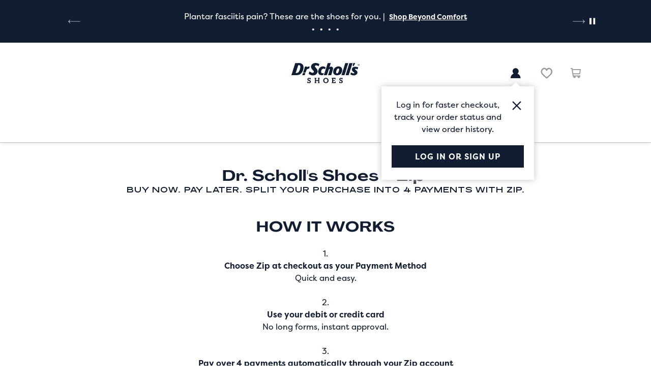

--- FILE ---
content_type: text/html; charset=utf-8
request_url: https://www.drschollsshoes.com/help/zip?icid=Footer_Help_QuadPay
body_size: 56987
content:



<!DOCTYPE html>
<!--[if lt IE 7]>      <html class="no-js lt-ie9 lt-ie8 lt-ie7"> <![endif]-->
<!--[if IE 7]>         <html class="no-js lt-ie9 lt-ie8"> <![endif]-->
<!--[if IE 8]>         <html class="no-js lt-ie9"> <![endif]-->
<!--[if gt IE 8]><!-->
<html class="no-js" lang="en">
<!--<![endif]-->
<head><script type="text/javascript">window.NREUM||(NREUM={});NREUM.info = {"beacon":"bam.nr-data.net","errorBeacon":"bam.nr-data.net","licenseKey":"173f47a2a2","applicationID":"1326875529","transactionName":"NlNWbUpXChBQUkJeDg8ZeW97GSwGXUFmVgYEdVtXTEQLD11URBgoD1JRQQ==","queueTime":0,"applicationTime":305,"agent":"","atts":""}</script><script type="text/javascript">(window.NREUM||(NREUM={})).init={privacy:{cookies_enabled:true},ajax:{deny_list:["caleres-app.quantummetric.com"]},feature_flags:["soft_nav"],distributed_tracing:{enabled:true}};(window.NREUM||(NREUM={})).loader_config={agentID:"1386080859",accountID:"1867193",trustKey:"1867193",xpid:"VQ4BVldaCxABV1NUDwYCU1YI",licenseKey:"173f47a2a2",applicationID:"1326875529",browserID:"1386080859"};;/*! For license information please see nr-loader-spa-1.308.0.min.js.LICENSE.txt */
(()=>{var e,t,r={384:(e,t,r)=>{"use strict";r.d(t,{NT:()=>a,US:()=>u,Zm:()=>o,bQ:()=>d,dV:()=>c,pV:()=>l});var n=r(6154),i=r(1863),s=r(1910);const a={beacon:"bam.nr-data.net",errorBeacon:"bam.nr-data.net"};function o(){return n.gm.NREUM||(n.gm.NREUM={}),void 0===n.gm.newrelic&&(n.gm.newrelic=n.gm.NREUM),n.gm.NREUM}function c(){let e=o();return e.o||(e.o={ST:n.gm.setTimeout,SI:n.gm.setImmediate||n.gm.setInterval,CT:n.gm.clearTimeout,XHR:n.gm.XMLHttpRequest,REQ:n.gm.Request,EV:n.gm.Event,PR:n.gm.Promise,MO:n.gm.MutationObserver,FETCH:n.gm.fetch,WS:n.gm.WebSocket},(0,s.i)(...Object.values(e.o))),e}function d(e,t){let r=o();r.initializedAgents??={},t.initializedAt={ms:(0,i.t)(),date:new Date},r.initializedAgents[e]=t}function u(e,t){o()[e]=t}function l(){return function(){let e=o();const t=e.info||{};e.info={beacon:a.beacon,errorBeacon:a.errorBeacon,...t}}(),function(){let e=o();const t=e.init||{};e.init={...t}}(),c(),function(){let e=o();const t=e.loader_config||{};e.loader_config={...t}}(),o()}},782:(e,t,r)=>{"use strict";r.d(t,{T:()=>n});const n=r(860).K7.pageViewTiming},860:(e,t,r)=>{"use strict";r.d(t,{$J:()=>u,K7:()=>c,P3:()=>d,XX:()=>i,Yy:()=>o,df:()=>s,qY:()=>n,v4:()=>a});const n="events",i="jserrors",s="browser/blobs",a="rum",o="browser/logs",c={ajax:"ajax",genericEvents:"generic_events",jserrors:i,logging:"logging",metrics:"metrics",pageAction:"page_action",pageViewEvent:"page_view_event",pageViewTiming:"page_view_timing",sessionReplay:"session_replay",sessionTrace:"session_trace",softNav:"soft_navigations",spa:"spa"},d={[c.pageViewEvent]:1,[c.pageViewTiming]:2,[c.metrics]:3,[c.jserrors]:4,[c.spa]:5,[c.ajax]:6,[c.sessionTrace]:7,[c.softNav]:8,[c.sessionReplay]:9,[c.logging]:10,[c.genericEvents]:11},u={[c.pageViewEvent]:a,[c.pageViewTiming]:n,[c.ajax]:n,[c.spa]:n,[c.softNav]:n,[c.metrics]:i,[c.jserrors]:i,[c.sessionTrace]:s,[c.sessionReplay]:s,[c.logging]:o,[c.genericEvents]:"ins"}},944:(e,t,r)=>{"use strict";r.d(t,{R:()=>i});var n=r(3241);function i(e,t){"function"==typeof console.debug&&(console.debug("New Relic Warning: https://github.com/newrelic/newrelic-browser-agent/blob/main/docs/warning-codes.md#".concat(e),t),(0,n.W)({agentIdentifier:null,drained:null,type:"data",name:"warn",feature:"warn",data:{code:e,secondary:t}}))}},993:(e,t,r)=>{"use strict";r.d(t,{A$:()=>s,ET:()=>a,TZ:()=>o,p_:()=>i});var n=r(860);const i={ERROR:"ERROR",WARN:"WARN",INFO:"INFO",DEBUG:"DEBUG",TRACE:"TRACE"},s={OFF:0,ERROR:1,WARN:2,INFO:3,DEBUG:4,TRACE:5},a="log",o=n.K7.logging},1541:(e,t,r)=>{"use strict";r.d(t,{U:()=>i,f:()=>n});const n={MFE:"MFE",BA:"BA"};function i(e,t){if(2!==t?.harvestEndpointVersion)return{};const r=t.agentRef.runtime.appMetadata.agents[0].entityGuid;return e?{"source.id":e.id,"source.name":e.name,"source.type":e.type,"parent.id":e.parent?.id||r,"parent.type":e.parent?.type||n.BA}:{"entity.guid":r,appId:t.agentRef.info.applicationID}}},1687:(e,t,r)=>{"use strict";r.d(t,{Ak:()=>d,Ze:()=>h,x3:()=>u});var n=r(3241),i=r(7836),s=r(3606),a=r(860),o=r(2646);const c={};function d(e,t){const r={staged:!1,priority:a.P3[t]||0};l(e),c[e].get(t)||c[e].set(t,r)}function u(e,t){e&&c[e]&&(c[e].get(t)&&c[e].delete(t),p(e,t,!1),c[e].size&&f(e))}function l(e){if(!e)throw new Error("agentIdentifier required");c[e]||(c[e]=new Map)}function h(e="",t="feature",r=!1){if(l(e),!e||!c[e].get(t)||r)return p(e,t);c[e].get(t).staged=!0,f(e)}function f(e){const t=Array.from(c[e]);t.every(([e,t])=>t.staged)&&(t.sort((e,t)=>e[1].priority-t[1].priority),t.forEach(([t])=>{c[e].delete(t),p(e,t)}))}function p(e,t,r=!0){const a=e?i.ee.get(e):i.ee,c=s.i.handlers;if(!a.aborted&&a.backlog&&c){if((0,n.W)({agentIdentifier:e,type:"lifecycle",name:"drain",feature:t}),r){const e=a.backlog[t],r=c[t];if(r){for(let t=0;e&&t<e.length;++t)g(e[t],r);Object.entries(r).forEach(([e,t])=>{Object.values(t||{}).forEach(t=>{t[0]?.on&&t[0]?.context()instanceof o.y&&t[0].on(e,t[1])})})}}a.isolatedBacklog||delete c[t],a.backlog[t]=null,a.emit("drain-"+t,[])}}function g(e,t){var r=e[1];Object.values(t[r]||{}).forEach(t=>{var r=e[0];if(t[0]===r){var n=t[1],i=e[3],s=e[2];n.apply(i,s)}})}},1738:(e,t,r)=>{"use strict";r.d(t,{U:()=>f,Y:()=>h});var n=r(3241),i=r(9908),s=r(1863),a=r(944),o=r(5701),c=r(3969),d=r(8362),u=r(860),l=r(4261);function h(e,t,r,s){const h=s||r;!h||h[e]&&h[e]!==d.d.prototype[e]||(h[e]=function(){(0,i.p)(c.xV,["API/"+e+"/called"],void 0,u.K7.metrics,r.ee),(0,n.W)({agentIdentifier:r.agentIdentifier,drained:!!o.B?.[r.agentIdentifier],type:"data",name:"api",feature:l.Pl+e,data:{}});try{return t.apply(this,arguments)}catch(e){(0,a.R)(23,e)}})}function f(e,t,r,n,a){const o=e.info;null===r?delete o.jsAttributes[t]:o.jsAttributes[t]=r,(a||null===r)&&(0,i.p)(l.Pl+n,[(0,s.t)(),t,r],void 0,"session",e.ee)}},1741:(e,t,r)=>{"use strict";r.d(t,{W:()=>s});var n=r(944),i=r(4261);class s{#e(e,...t){if(this[e]!==s.prototype[e])return this[e](...t);(0,n.R)(35,e)}addPageAction(e,t){return this.#e(i.hG,e,t)}register(e){return this.#e(i.eY,e)}recordCustomEvent(e,t){return this.#e(i.fF,e,t)}setPageViewName(e,t){return this.#e(i.Fw,e,t)}setCustomAttribute(e,t,r){return this.#e(i.cD,e,t,r)}noticeError(e,t){return this.#e(i.o5,e,t)}setUserId(e,t=!1){return this.#e(i.Dl,e,t)}setApplicationVersion(e){return this.#e(i.nb,e)}setErrorHandler(e){return this.#e(i.bt,e)}addRelease(e,t){return this.#e(i.k6,e,t)}log(e,t){return this.#e(i.$9,e,t)}start(){return this.#e(i.d3)}finished(e){return this.#e(i.BL,e)}recordReplay(){return this.#e(i.CH)}pauseReplay(){return this.#e(i.Tb)}addToTrace(e){return this.#e(i.U2,e)}setCurrentRouteName(e){return this.#e(i.PA,e)}interaction(e){return this.#e(i.dT,e)}wrapLogger(e,t,r){return this.#e(i.Wb,e,t,r)}measure(e,t){return this.#e(i.V1,e,t)}consent(e){return this.#e(i.Pv,e)}}},1863:(e,t,r)=>{"use strict";function n(){return Math.floor(performance.now())}r.d(t,{t:()=>n})},1910:(e,t,r)=>{"use strict";r.d(t,{i:()=>s});var n=r(944);const i=new Map;function s(...e){return e.every(e=>{if(i.has(e))return i.get(e);const t="function"==typeof e?e.toString():"",r=t.includes("[native code]"),s=t.includes("nrWrapper");return r||s||(0,n.R)(64,e?.name||t),i.set(e,r),r})}},2555:(e,t,r)=>{"use strict";r.d(t,{D:()=>o,f:()=>a});var n=r(384),i=r(8122);const s={beacon:n.NT.beacon,errorBeacon:n.NT.errorBeacon,licenseKey:void 0,applicationID:void 0,sa:void 0,queueTime:void 0,applicationTime:void 0,ttGuid:void 0,user:void 0,account:void 0,product:void 0,extra:void 0,jsAttributes:{},userAttributes:void 0,atts:void 0,transactionName:void 0,tNamePlain:void 0};function a(e){try{return!!e.licenseKey&&!!e.errorBeacon&&!!e.applicationID}catch(e){return!1}}const o=e=>(0,i.a)(e,s)},2614:(e,t,r)=>{"use strict";r.d(t,{BB:()=>a,H3:()=>n,g:()=>d,iL:()=>c,tS:()=>o,uh:()=>i,wk:()=>s});const n="NRBA",i="SESSION",s=144e5,a=18e5,o={STARTED:"session-started",PAUSE:"session-pause",RESET:"session-reset",RESUME:"session-resume",UPDATE:"session-update"},c={SAME_TAB:"same-tab",CROSS_TAB:"cross-tab"},d={OFF:0,FULL:1,ERROR:2}},2646:(e,t,r)=>{"use strict";r.d(t,{y:()=>n});class n{constructor(e){this.contextId=e}}},2843:(e,t,r)=>{"use strict";r.d(t,{G:()=>s,u:()=>i});var n=r(3878);function i(e,t=!1,r,i){(0,n.DD)("visibilitychange",function(){if(t)return void("hidden"===document.visibilityState&&e());e(document.visibilityState)},r,i)}function s(e,t,r){(0,n.sp)("pagehide",e,t,r)}},3241:(e,t,r)=>{"use strict";r.d(t,{W:()=>s});var n=r(6154);const i="newrelic";function s(e={}){try{n.gm.dispatchEvent(new CustomEvent(i,{detail:e}))}catch(e){}}},3304:(e,t,r)=>{"use strict";r.d(t,{A:()=>s});var n=r(7836);const i=()=>{const e=new WeakSet;return(t,r)=>{if("object"==typeof r&&null!==r){if(e.has(r))return;e.add(r)}return r}};function s(e){try{return JSON.stringify(e,i())??""}catch(e){try{n.ee.emit("internal-error",[e])}catch(e){}return""}}},3333:(e,t,r)=>{"use strict";r.d(t,{$v:()=>u,TZ:()=>n,Xh:()=>c,Zp:()=>i,kd:()=>d,mq:()=>o,nf:()=>a,qN:()=>s});const n=r(860).K7.genericEvents,i=["auxclick","click","copy","keydown","paste","scrollend"],s=["focus","blur"],a=4,o=1e3,c=2e3,d=["PageAction","UserAction","BrowserPerformance"],u={RESOURCES:"experimental.resources",REGISTER:"register"}},3434:(e,t,r)=>{"use strict";r.d(t,{Jt:()=>s,YM:()=>d});var n=r(7836),i=r(5607);const s="nr@original:".concat(i.W),a=50;var o=Object.prototype.hasOwnProperty,c=!1;function d(e,t){return e||(e=n.ee),r.inPlace=function(e,t,n,i,s){n||(n="");const a="-"===n.charAt(0);for(let o=0;o<t.length;o++){const c=t[o],d=e[c];l(d)||(e[c]=r(d,a?c+n:n,i,c,s))}},r.flag=s,r;function r(t,r,n,c,d){return l(t)?t:(r||(r=""),nrWrapper[s]=t,function(e,t,r){if(Object.defineProperty&&Object.keys)try{return Object.keys(e).forEach(function(r){Object.defineProperty(t,r,{get:function(){return e[r]},set:function(t){return e[r]=t,t}})}),t}catch(e){u([e],r)}for(var n in e)o.call(e,n)&&(t[n]=e[n])}(t,nrWrapper,e),nrWrapper);function nrWrapper(){var s,o,l,h;let f;try{o=this,s=[...arguments],l="function"==typeof n?n(s,o):n||{}}catch(t){u([t,"",[s,o,c],l],e)}i(r+"start",[s,o,c],l,d);const p=performance.now();let g;try{return h=t.apply(o,s),g=performance.now(),h}catch(e){throw g=performance.now(),i(r+"err",[s,o,e],l,d),f=e,f}finally{const e=g-p,t={start:p,end:g,duration:e,isLongTask:e>=a,methodName:c,thrownError:f};t.isLongTask&&i("long-task",[t,o],l,d),i(r+"end",[s,o,h],l,d)}}}function i(r,n,i,s){if(!c||t){var a=c;c=!0;try{e.emit(r,n,i,t,s)}catch(t){u([t,r,n,i],e)}c=a}}}function u(e,t){t||(t=n.ee);try{t.emit("internal-error",e)}catch(e){}}function l(e){return!(e&&"function"==typeof e&&e.apply&&!e[s])}},3606:(e,t,r)=>{"use strict";r.d(t,{i:()=>s});var n=r(9908);s.on=a;var i=s.handlers={};function s(e,t,r,s){a(s||n.d,i,e,t,r)}function a(e,t,r,i,s){s||(s="feature"),e||(e=n.d);var a=t[s]=t[s]||{};(a[r]=a[r]||[]).push([e,i])}},3738:(e,t,r)=>{"use strict";r.d(t,{He:()=>i,Kp:()=>o,Lc:()=>d,Rz:()=>u,TZ:()=>n,bD:()=>s,d3:()=>a,jx:()=>l,sl:()=>h,uP:()=>c});const n=r(860).K7.sessionTrace,i="bstResource",s="resource",a="-start",o="-end",c="fn"+a,d="fn"+o,u="pushState",l=1e3,h=3e4},3785:(e,t,r)=>{"use strict";r.d(t,{R:()=>c,b:()=>d});var n=r(9908),i=r(1863),s=r(860),a=r(3969),o=r(993);function c(e,t,r={},c=o.p_.INFO,d=!0,u,l=(0,i.t)()){(0,n.p)(a.xV,["API/logging/".concat(c.toLowerCase(),"/called")],void 0,s.K7.metrics,e),(0,n.p)(o.ET,[l,t,r,c,d,u],void 0,s.K7.logging,e)}function d(e){return"string"==typeof e&&Object.values(o.p_).some(t=>t===e.toUpperCase().trim())}},3878:(e,t,r)=>{"use strict";function n(e,t){return{capture:e,passive:!1,signal:t}}function i(e,t,r=!1,i){window.addEventListener(e,t,n(r,i))}function s(e,t,r=!1,i){document.addEventListener(e,t,n(r,i))}r.d(t,{DD:()=>s,jT:()=>n,sp:()=>i})},3962:(e,t,r)=>{"use strict";r.d(t,{AM:()=>a,O2:()=>l,OV:()=>s,Qu:()=>h,TZ:()=>c,ih:()=>f,pP:()=>o,t1:()=>u,tC:()=>i,wD:()=>d});var n=r(860);const i=["click","keydown","submit"],s="popstate",a="api",o="initialPageLoad",c=n.K7.softNav,d=5e3,u=500,l={INITIAL_PAGE_LOAD:"",ROUTE_CHANGE:1,UNSPECIFIED:2},h={INTERACTION:1,AJAX:2,CUSTOM_END:3,CUSTOM_TRACER:4},f={IP:"in progress",PF:"pending finish",FIN:"finished",CAN:"cancelled"}},3969:(e,t,r)=>{"use strict";r.d(t,{TZ:()=>n,XG:()=>o,rs:()=>i,xV:()=>a,z_:()=>s});const n=r(860).K7.metrics,i="sm",s="cm",a="storeSupportabilityMetrics",o="storeEventMetrics"},4234:(e,t,r)=>{"use strict";r.d(t,{W:()=>s});var n=r(7836),i=r(1687);class s{constructor(e,t){this.agentIdentifier=e,this.ee=n.ee.get(e),this.featureName=t,this.blocked=!1}deregisterDrain(){(0,i.x3)(this.agentIdentifier,this.featureName)}}},4261:(e,t,r)=>{"use strict";r.d(t,{$9:()=>u,BL:()=>c,CH:()=>p,Dl:()=>R,Fw:()=>w,PA:()=>v,Pl:()=>n,Pv:()=>A,Tb:()=>h,U2:()=>a,V1:()=>E,Wb:()=>T,bt:()=>y,cD:()=>b,d3:()=>x,dT:()=>d,eY:()=>g,fF:()=>f,hG:()=>s,hw:()=>i,k6:()=>o,nb:()=>m,o5:()=>l});const n="api-",i=n+"ixn-",s="addPageAction",a="addToTrace",o="addRelease",c="finished",d="interaction",u="log",l="noticeError",h="pauseReplay",f="recordCustomEvent",p="recordReplay",g="register",m="setApplicationVersion",v="setCurrentRouteName",b="setCustomAttribute",y="setErrorHandler",w="setPageViewName",R="setUserId",x="start",T="wrapLogger",E="measure",A="consent"},5205:(e,t,r)=>{"use strict";r.d(t,{j:()=>S});var n=r(384),i=r(1741);var s=r(2555),a=r(3333);const o=e=>{if(!e||"string"!=typeof e)return!1;try{document.createDocumentFragment().querySelector(e)}catch{return!1}return!0};var c=r(2614),d=r(944),u=r(8122);const l="[data-nr-mask]",h=e=>(0,u.a)(e,(()=>{const e={feature_flags:[],experimental:{allow_registered_children:!1,resources:!1},mask_selector:"*",block_selector:"[data-nr-block]",mask_input_options:{color:!1,date:!1,"datetime-local":!1,email:!1,month:!1,number:!1,range:!1,search:!1,tel:!1,text:!1,time:!1,url:!1,week:!1,textarea:!1,select:!1,password:!0}};return{ajax:{deny_list:void 0,block_internal:!0,enabled:!0,autoStart:!0},api:{get allow_registered_children(){return e.feature_flags.includes(a.$v.REGISTER)||e.experimental.allow_registered_children},set allow_registered_children(t){e.experimental.allow_registered_children=t},duplicate_registered_data:!1},browser_consent_mode:{enabled:!1},distributed_tracing:{enabled:void 0,exclude_newrelic_header:void 0,cors_use_newrelic_header:void 0,cors_use_tracecontext_headers:void 0,allowed_origins:void 0},get feature_flags(){return e.feature_flags},set feature_flags(t){e.feature_flags=t},generic_events:{enabled:!0,autoStart:!0},harvest:{interval:30},jserrors:{enabled:!0,autoStart:!0},logging:{enabled:!0,autoStart:!0},metrics:{enabled:!0,autoStart:!0},obfuscate:void 0,page_action:{enabled:!0},page_view_event:{enabled:!0,autoStart:!0},page_view_timing:{enabled:!0,autoStart:!0},performance:{capture_marks:!1,capture_measures:!1,capture_detail:!0,resources:{get enabled(){return e.feature_flags.includes(a.$v.RESOURCES)||e.experimental.resources},set enabled(t){e.experimental.resources=t},asset_types:[],first_party_domains:[],ignore_newrelic:!0}},privacy:{cookies_enabled:!0},proxy:{assets:void 0,beacon:void 0},session:{expiresMs:c.wk,inactiveMs:c.BB},session_replay:{autoStart:!0,enabled:!1,preload:!1,sampling_rate:10,error_sampling_rate:100,collect_fonts:!1,inline_images:!1,fix_stylesheets:!0,mask_all_inputs:!0,get mask_text_selector(){return e.mask_selector},set mask_text_selector(t){o(t)?e.mask_selector="".concat(t,",").concat(l):""===t||null===t?e.mask_selector=l:(0,d.R)(5,t)},get block_class(){return"nr-block"},get ignore_class(){return"nr-ignore"},get mask_text_class(){return"nr-mask"},get block_selector(){return e.block_selector},set block_selector(t){o(t)?e.block_selector+=",".concat(t):""!==t&&(0,d.R)(6,t)},get mask_input_options(){return e.mask_input_options},set mask_input_options(t){t&&"object"==typeof t?e.mask_input_options={...t,password:!0}:(0,d.R)(7,t)}},session_trace:{enabled:!0,autoStart:!0},soft_navigations:{enabled:!0,autoStart:!0},spa:{enabled:!0,autoStart:!0},ssl:void 0,user_actions:{enabled:!0,elementAttributes:["id","className","tagName","type"]}}})());var f=r(6154),p=r(9324);let g=0;const m={buildEnv:p.F3,distMethod:p.Xs,version:p.xv,originTime:f.WN},v={consented:!1},b={appMetadata:{},get consented(){return this.session?.state?.consent||v.consented},set consented(e){v.consented=e},customTransaction:void 0,denyList:void 0,disabled:!1,harvester:void 0,isolatedBacklog:!1,isRecording:!1,loaderType:void 0,maxBytes:3e4,obfuscator:void 0,onerror:void 0,ptid:void 0,releaseIds:{},session:void 0,timeKeeper:void 0,registeredEntities:[],jsAttributesMetadata:{bytes:0},get harvestCount(){return++g}},y=e=>{const t=(0,u.a)(e,b),r=Object.keys(m).reduce((e,t)=>(e[t]={value:m[t],writable:!1,configurable:!0,enumerable:!0},e),{});return Object.defineProperties(t,r)};var w=r(5701);const R=e=>{const t=e.startsWith("http");e+="/",r.p=t?e:"https://"+e};var x=r(7836),T=r(3241);const E={accountID:void 0,trustKey:void 0,agentID:void 0,licenseKey:void 0,applicationID:void 0,xpid:void 0},A=e=>(0,u.a)(e,E),_=new Set;function S(e,t={},r,a){let{init:o,info:c,loader_config:d,runtime:u={},exposed:l=!0}=t;if(!c){const e=(0,n.pV)();o=e.init,c=e.info,d=e.loader_config}e.init=h(o||{}),e.loader_config=A(d||{}),c.jsAttributes??={},f.bv&&(c.jsAttributes.isWorker=!0),e.info=(0,s.D)(c);const p=e.init,g=[c.beacon,c.errorBeacon];_.has(e.agentIdentifier)||(p.proxy.assets&&(R(p.proxy.assets),g.push(p.proxy.assets)),p.proxy.beacon&&g.push(p.proxy.beacon),e.beacons=[...g],function(e){const t=(0,n.pV)();Object.getOwnPropertyNames(i.W.prototype).forEach(r=>{const n=i.W.prototype[r];if("function"!=typeof n||"constructor"===n)return;let s=t[r];e[r]&&!1!==e.exposed&&"micro-agent"!==e.runtime?.loaderType&&(t[r]=(...t)=>{const n=e[r](...t);return s?s(...t):n})})}(e),(0,n.US)("activatedFeatures",w.B)),u.denyList=[...p.ajax.deny_list||[],...p.ajax.block_internal?g:[]],u.ptid=e.agentIdentifier,u.loaderType=r,e.runtime=y(u),_.has(e.agentIdentifier)||(e.ee=x.ee.get(e.agentIdentifier),e.exposed=l,(0,T.W)({agentIdentifier:e.agentIdentifier,drained:!!w.B?.[e.agentIdentifier],type:"lifecycle",name:"initialize",feature:void 0,data:e.config})),_.add(e.agentIdentifier)}},5270:(e,t,r)=>{"use strict";r.d(t,{Aw:()=>a,SR:()=>s,rF:()=>o});var n=r(384),i=r(7767);function s(e){return!!(0,n.dV)().o.MO&&(0,i.V)(e)&&!0===e?.session_trace.enabled}function a(e){return!0===e?.session_replay.preload&&s(e)}function o(e,t){try{if("string"==typeof t?.type){if("password"===t.type.toLowerCase())return"*".repeat(e?.length||0);if(void 0!==t?.dataset?.nrUnmask||t?.classList?.contains("nr-unmask"))return e}}catch(e){}return"string"==typeof e?e.replace(/[\S]/g,"*"):"*".repeat(e?.length||0)}},5289:(e,t,r)=>{"use strict";r.d(t,{GG:()=>a,Qr:()=>c,sB:()=>o});var n=r(3878),i=r(6389);function s(){return"undefined"==typeof document||"complete"===document.readyState}function a(e,t){if(s())return e();const r=(0,i.J)(e),a=setInterval(()=>{s()&&(clearInterval(a),r())},500);(0,n.sp)("load",r,t)}function o(e){if(s())return e();(0,n.DD)("DOMContentLoaded",e)}function c(e){if(s())return e();(0,n.sp)("popstate",e)}},5607:(e,t,r)=>{"use strict";r.d(t,{W:()=>n});const n=(0,r(9566).bz)()},5701:(e,t,r)=>{"use strict";r.d(t,{B:()=>s,t:()=>a});var n=r(3241);const i=new Set,s={};function a(e,t){const r=t.agentIdentifier;s[r]??={},e&&"object"==typeof e&&(i.has(r)||(t.ee.emit("rumresp",[e]),s[r]=e,i.add(r),(0,n.W)({agentIdentifier:r,loaded:!0,drained:!0,type:"lifecycle",name:"load",feature:void 0,data:e})))}},6154:(e,t,r)=>{"use strict";r.d(t,{OF:()=>d,RI:()=>i,WN:()=>h,bv:()=>s,eN:()=>f,gm:()=>a,lR:()=>l,m:()=>c,mw:()=>o,sb:()=>u});var n=r(1863);const i="undefined"!=typeof window&&!!window.document,s="undefined"!=typeof WorkerGlobalScope&&("undefined"!=typeof self&&self instanceof WorkerGlobalScope&&self.navigator instanceof WorkerNavigator||"undefined"!=typeof globalThis&&globalThis instanceof WorkerGlobalScope&&globalThis.navigator instanceof WorkerNavigator),a=i?window:"undefined"!=typeof WorkerGlobalScope&&("undefined"!=typeof self&&self instanceof WorkerGlobalScope&&self||"undefined"!=typeof globalThis&&globalThis instanceof WorkerGlobalScope&&globalThis),o=Boolean("hidden"===a?.document?.visibilityState),c=""+a?.location,d=/iPad|iPhone|iPod/.test(a.navigator?.userAgent),u=d&&"undefined"==typeof SharedWorker,l=(()=>{const e=a.navigator?.userAgent?.match(/Firefox[/\s](\d+\.\d+)/);return Array.isArray(e)&&e.length>=2?+e[1]:0})(),h=Date.now()-(0,n.t)(),f=()=>"undefined"!=typeof PerformanceNavigationTiming&&a?.performance?.getEntriesByType("navigation")?.[0]?.responseStart},6344:(e,t,r)=>{"use strict";r.d(t,{BB:()=>u,Qb:()=>l,TZ:()=>i,Ug:()=>a,Vh:()=>s,_s:()=>o,bc:()=>d,yP:()=>c});var n=r(2614);const i=r(860).K7.sessionReplay,s="errorDuringReplay",a=.12,o={DomContentLoaded:0,Load:1,FullSnapshot:2,IncrementalSnapshot:3,Meta:4,Custom:5},c={[n.g.ERROR]:15e3,[n.g.FULL]:3e5,[n.g.OFF]:0},d={RESET:{message:"Session was reset",sm:"Reset"},IMPORT:{message:"Recorder failed to import",sm:"Import"},TOO_MANY:{message:"429: Too Many Requests",sm:"Too-Many"},TOO_BIG:{message:"Payload was too large",sm:"Too-Big"},CROSS_TAB:{message:"Session Entity was set to OFF on another tab",sm:"Cross-Tab"},ENTITLEMENTS:{message:"Session Replay is not allowed and will not be started",sm:"Entitlement"}},u=5e3,l={API:"api",RESUME:"resume",SWITCH_TO_FULL:"switchToFull",INITIALIZE:"initialize",PRELOAD:"preload"}},6389:(e,t,r)=>{"use strict";function n(e,t=500,r={}){const n=r?.leading||!1;let i;return(...r)=>{n&&void 0===i&&(e.apply(this,r),i=setTimeout(()=>{i=clearTimeout(i)},t)),n||(clearTimeout(i),i=setTimeout(()=>{e.apply(this,r)},t))}}function i(e){let t=!1;return(...r)=>{t||(t=!0,e.apply(this,r))}}r.d(t,{J:()=>i,s:()=>n})},6630:(e,t,r)=>{"use strict";r.d(t,{T:()=>n});const n=r(860).K7.pageViewEvent},6774:(e,t,r)=>{"use strict";r.d(t,{T:()=>n});const n=r(860).K7.jserrors},7295:(e,t,r)=>{"use strict";r.d(t,{Xv:()=>a,gX:()=>i,iW:()=>s});var n=[];function i(e){if(!e||s(e))return!1;if(0===n.length)return!0;if("*"===n[0].hostname)return!1;for(var t=0;t<n.length;t++){var r=n[t];if(r.hostname.test(e.hostname)&&r.pathname.test(e.pathname))return!1}return!0}function s(e){return void 0===e.hostname}function a(e){if(n=[],e&&e.length)for(var t=0;t<e.length;t++){let r=e[t];if(!r)continue;if("*"===r)return void(n=[{hostname:"*"}]);0===r.indexOf("http://")?r=r.substring(7):0===r.indexOf("https://")&&(r=r.substring(8));const i=r.indexOf("/");let s,a;i>0?(s=r.substring(0,i),a=r.substring(i)):(s=r,a="*");let[c]=s.split(":");n.push({hostname:o(c),pathname:o(a,!0)})}}function o(e,t=!1){const r=e.replace(/[.+?^${}()|[\]\\]/g,e=>"\\"+e).replace(/\*/g,".*?");return new RegExp((t?"^":"")+r+"$")}},7485:(e,t,r)=>{"use strict";r.d(t,{D:()=>i});var n=r(6154);function i(e){if(0===(e||"").indexOf("data:"))return{protocol:"data"};try{const t=new URL(e,location.href),r={port:t.port,hostname:t.hostname,pathname:t.pathname,search:t.search,protocol:t.protocol.slice(0,t.protocol.indexOf(":")),sameOrigin:t.protocol===n.gm?.location?.protocol&&t.host===n.gm?.location?.host};return r.port&&""!==r.port||("http:"===t.protocol&&(r.port="80"),"https:"===t.protocol&&(r.port="443")),r.pathname&&""!==r.pathname?r.pathname.startsWith("/")||(r.pathname="/".concat(r.pathname)):r.pathname="/",r}catch(e){return{}}}},7699:(e,t,r)=>{"use strict";r.d(t,{It:()=>s,KC:()=>o,No:()=>i,qh:()=>a});var n=r(860);const i=16e3,s=1e6,a="SESSION_ERROR",o={[n.K7.logging]:!0,[n.K7.genericEvents]:!1,[n.K7.jserrors]:!1,[n.K7.ajax]:!1}},7767:(e,t,r)=>{"use strict";r.d(t,{V:()=>i});var n=r(6154);const i=e=>n.RI&&!0===e?.privacy.cookies_enabled},7836:(e,t,r)=>{"use strict";r.d(t,{P:()=>o,ee:()=>c});var n=r(384),i=r(8990),s=r(2646),a=r(5607);const o="nr@context:".concat(a.W),c=function e(t,r){var n={},a={},u={},l=!1;try{l=16===r.length&&d.initializedAgents?.[r]?.runtime.isolatedBacklog}catch(e){}var h={on:p,addEventListener:p,removeEventListener:function(e,t){var r=n[e];if(!r)return;for(var i=0;i<r.length;i++)r[i]===t&&r.splice(i,1)},emit:function(e,r,n,i,s){!1!==s&&(s=!0);if(c.aborted&&!i)return;t&&s&&t.emit(e,r,n);var o=f(n);g(e).forEach(e=>{e.apply(o,r)});var d=v()[a[e]];d&&d.push([h,e,r,o]);return o},get:m,listeners:g,context:f,buffer:function(e,t){const r=v();if(t=t||"feature",h.aborted)return;Object.entries(e||{}).forEach(([e,n])=>{a[n]=t,t in r||(r[t]=[])})},abort:function(){h._aborted=!0,Object.keys(h.backlog).forEach(e=>{delete h.backlog[e]})},isBuffering:function(e){return!!v()[a[e]]},debugId:r,backlog:l?{}:t&&"object"==typeof t.backlog?t.backlog:{},isolatedBacklog:l};return Object.defineProperty(h,"aborted",{get:()=>{let e=h._aborted||!1;return e||(t&&(e=t.aborted),e)}}),h;function f(e){return e&&e instanceof s.y?e:e?(0,i.I)(e,o,()=>new s.y(o)):new s.y(o)}function p(e,t){n[e]=g(e).concat(t)}function g(e){return n[e]||[]}function m(t){return u[t]=u[t]||e(h,t)}function v(){return h.backlog}}(void 0,"globalEE"),d=(0,n.Zm)();d.ee||(d.ee=c)},8122:(e,t,r)=>{"use strict";r.d(t,{a:()=>i});var n=r(944);function i(e,t){try{if(!e||"object"!=typeof e)return(0,n.R)(3);if(!t||"object"!=typeof t)return(0,n.R)(4);const r=Object.create(Object.getPrototypeOf(t),Object.getOwnPropertyDescriptors(t)),s=0===Object.keys(r).length?e:r;for(let a in s)if(void 0!==e[a])try{if(null===e[a]){r[a]=null;continue}Array.isArray(e[a])&&Array.isArray(t[a])?r[a]=Array.from(new Set([...e[a],...t[a]])):"object"==typeof e[a]&&"object"==typeof t[a]?r[a]=i(e[a],t[a]):r[a]=e[a]}catch(e){r[a]||(0,n.R)(1,e)}return r}catch(e){(0,n.R)(2,e)}}},8139:(e,t,r)=>{"use strict";r.d(t,{u:()=>h});var n=r(7836),i=r(3434),s=r(8990),a=r(6154);const o={},c=a.gm.XMLHttpRequest,d="addEventListener",u="removeEventListener",l="nr@wrapped:".concat(n.P);function h(e){var t=function(e){return(e||n.ee).get("events")}(e);if(o[t.debugId]++)return t;o[t.debugId]=1;var r=(0,i.YM)(t,!0);function h(e){r.inPlace(e,[d,u],"-",p)}function p(e,t){return e[1]}return"getPrototypeOf"in Object&&(a.RI&&f(document,h),c&&f(c.prototype,h),f(a.gm,h)),t.on(d+"-start",function(e,t){var n=e[1];if(null!==n&&("function"==typeof n||"object"==typeof n)&&"newrelic"!==e[0]){var i=(0,s.I)(n,l,function(){var e={object:function(){if("function"!=typeof n.handleEvent)return;return n.handleEvent.apply(n,arguments)},function:n}[typeof n];return e?r(e,"fn-",null,e.name||"anonymous"):n});this.wrapped=e[1]=i}}),t.on(u+"-start",function(e){e[1]=this.wrapped||e[1]}),t}function f(e,t,...r){let n=e;for(;"object"==typeof n&&!Object.prototype.hasOwnProperty.call(n,d);)n=Object.getPrototypeOf(n);n&&t(n,...r)}},8362:(e,t,r)=>{"use strict";r.d(t,{d:()=>s});var n=r(9566),i=r(1741);class s extends i.W{agentIdentifier=(0,n.LA)(16)}},8374:(e,t,r)=>{r.nc=(()=>{try{return document?.currentScript?.nonce}catch(e){}return""})()},8990:(e,t,r)=>{"use strict";r.d(t,{I:()=>i});var n=Object.prototype.hasOwnProperty;function i(e,t,r){if(n.call(e,t))return e[t];var i=r();if(Object.defineProperty&&Object.keys)try{return Object.defineProperty(e,t,{value:i,writable:!0,enumerable:!1}),i}catch(e){}return e[t]=i,i}},9119:(e,t,r)=>{"use strict";r.d(t,{L:()=>s});var n=/([^?#]*)[^#]*(#[^?]*|$).*/,i=/([^?#]*)().*/;function s(e,t){return e?e.replace(t?n:i,"$1$2"):e}},9300:(e,t,r)=>{"use strict";r.d(t,{T:()=>n});const n=r(860).K7.ajax},9324:(e,t,r)=>{"use strict";r.d(t,{AJ:()=>a,F3:()=>i,Xs:()=>s,Yq:()=>o,xv:()=>n});const n="1.308.0",i="PROD",s="CDN",a="@newrelic/rrweb",o="1.0.1"},9566:(e,t,r)=>{"use strict";r.d(t,{LA:()=>o,ZF:()=>c,bz:()=>a,el:()=>d});var n=r(6154);const i="xxxxxxxx-xxxx-4xxx-yxxx-xxxxxxxxxxxx";function s(e,t){return e?15&e[t]:16*Math.random()|0}function a(){const e=n.gm?.crypto||n.gm?.msCrypto;let t,r=0;return e&&e.getRandomValues&&(t=e.getRandomValues(new Uint8Array(30))),i.split("").map(e=>"x"===e?s(t,r++).toString(16):"y"===e?(3&s()|8).toString(16):e).join("")}function o(e){const t=n.gm?.crypto||n.gm?.msCrypto;let r,i=0;t&&t.getRandomValues&&(r=t.getRandomValues(new Uint8Array(e)));const a=[];for(var o=0;o<e;o++)a.push(s(r,i++).toString(16));return a.join("")}function c(){return o(16)}function d(){return o(32)}},9908:(e,t,r)=>{"use strict";r.d(t,{d:()=>n,p:()=>i});var n=r(7836).ee.get("handle");function i(e,t,r,i,s){s?(s.buffer([e],i),s.emit(e,t,r)):(n.buffer([e],i),n.emit(e,t,r))}}},n={};function i(e){var t=n[e];if(void 0!==t)return t.exports;var s=n[e]={exports:{}};return r[e](s,s.exports,i),s.exports}i.m=r,i.d=(e,t)=>{for(var r in t)i.o(t,r)&&!i.o(e,r)&&Object.defineProperty(e,r,{enumerable:!0,get:t[r]})},i.f={},i.e=e=>Promise.all(Object.keys(i.f).reduce((t,r)=>(i.f[r](e,t),t),[])),i.u=e=>({212:"nr-spa-compressor",249:"nr-spa-recorder",478:"nr-spa"}[e]+"-1.308.0.min.js"),i.o=(e,t)=>Object.prototype.hasOwnProperty.call(e,t),e={},t="NRBA-1.308.0.PROD:",i.l=(r,n,s,a)=>{if(e[r])e[r].push(n);else{var o,c;if(void 0!==s)for(var d=document.getElementsByTagName("script"),u=0;u<d.length;u++){var l=d[u];if(l.getAttribute("src")==r||l.getAttribute("data-webpack")==t+s){o=l;break}}if(!o){c=!0;var h={478:"sha512-RSfSVnmHk59T/uIPbdSE0LPeqcEdF4/+XhfJdBuccH5rYMOEZDhFdtnh6X6nJk7hGpzHd9Ujhsy7lZEz/ORYCQ==",249:"sha512-ehJXhmntm85NSqW4MkhfQqmeKFulra3klDyY0OPDUE+sQ3GokHlPh1pmAzuNy//3j4ac6lzIbmXLvGQBMYmrkg==",212:"sha512-B9h4CR46ndKRgMBcK+j67uSR2RCnJfGefU+A7FrgR/k42ovXy5x/MAVFiSvFxuVeEk/pNLgvYGMp1cBSK/G6Fg=="};(o=document.createElement("script")).charset="utf-8",i.nc&&o.setAttribute("nonce",i.nc),o.setAttribute("data-webpack",t+s),o.src=r,0!==o.src.indexOf(window.location.origin+"/")&&(o.crossOrigin="anonymous"),h[a]&&(o.integrity=h[a])}e[r]=[n];var f=(t,n)=>{o.onerror=o.onload=null,clearTimeout(p);var i=e[r];if(delete e[r],o.parentNode&&o.parentNode.removeChild(o),i&&i.forEach(e=>e(n)),t)return t(n)},p=setTimeout(f.bind(null,void 0,{type:"timeout",target:o}),12e4);o.onerror=f.bind(null,o.onerror),o.onload=f.bind(null,o.onload),c&&document.head.appendChild(o)}},i.r=e=>{"undefined"!=typeof Symbol&&Symbol.toStringTag&&Object.defineProperty(e,Symbol.toStringTag,{value:"Module"}),Object.defineProperty(e,"__esModule",{value:!0})},i.p="https://js-agent.newrelic.com/",(()=>{var e={38:0,788:0};i.f.j=(t,r)=>{var n=i.o(e,t)?e[t]:void 0;if(0!==n)if(n)r.push(n[2]);else{var s=new Promise((r,i)=>n=e[t]=[r,i]);r.push(n[2]=s);var a=i.p+i.u(t),o=new Error;i.l(a,r=>{if(i.o(e,t)&&(0!==(n=e[t])&&(e[t]=void 0),n)){var s=r&&("load"===r.type?"missing":r.type),a=r&&r.target&&r.target.src;o.message="Loading chunk "+t+" failed: ("+s+": "+a+")",o.name="ChunkLoadError",o.type=s,o.request=a,n[1](o)}},"chunk-"+t,t)}};var t=(t,r)=>{var n,s,[a,o,c]=r,d=0;if(a.some(t=>0!==e[t])){for(n in o)i.o(o,n)&&(i.m[n]=o[n]);if(c)c(i)}for(t&&t(r);d<a.length;d++)s=a[d],i.o(e,s)&&e[s]&&e[s][0](),e[s]=0},r=self["webpackChunk:NRBA-1.308.0.PROD"]=self["webpackChunk:NRBA-1.308.0.PROD"]||[];r.forEach(t.bind(null,0)),r.push=t.bind(null,r.push.bind(r))})(),(()=>{"use strict";i(8374);var e=i(8362),t=i(860);const r=Object.values(t.K7);var n=i(5205);var s=i(9908),a=i(1863),o=i(4261),c=i(1738);var d=i(1687),u=i(4234),l=i(5289),h=i(6154),f=i(944),p=i(5270),g=i(7767),m=i(6389),v=i(7699);class b extends u.W{constructor(e,t){super(e.agentIdentifier,t),this.agentRef=e,this.abortHandler=void 0,this.featAggregate=void 0,this.loadedSuccessfully=void 0,this.onAggregateImported=new Promise(e=>{this.loadedSuccessfully=e}),this.deferred=Promise.resolve(),!1===e.init[this.featureName].autoStart?this.deferred=new Promise((t,r)=>{this.ee.on("manual-start-all",(0,m.J)(()=>{(0,d.Ak)(e.agentIdentifier,this.featureName),t()}))}):(0,d.Ak)(e.agentIdentifier,t)}importAggregator(e,t,r={}){if(this.featAggregate)return;const n=async()=>{let n;await this.deferred;try{if((0,g.V)(e.init)){const{setupAgentSession:t}=await i.e(478).then(i.bind(i,8766));n=t(e)}}catch(e){(0,f.R)(20,e),this.ee.emit("internal-error",[e]),(0,s.p)(v.qh,[e],void 0,this.featureName,this.ee)}try{if(!this.#t(this.featureName,n,e.init))return(0,d.Ze)(this.agentIdentifier,this.featureName),void this.loadedSuccessfully(!1);const{Aggregate:i}=await t();this.featAggregate=new i(e,r),e.runtime.harvester.initializedAggregates.push(this.featAggregate),this.loadedSuccessfully(!0)}catch(e){(0,f.R)(34,e),this.abortHandler?.(),(0,d.Ze)(this.agentIdentifier,this.featureName,!0),this.loadedSuccessfully(!1),this.ee&&this.ee.abort()}};h.RI?(0,l.GG)(()=>n(),!0):n()}#t(e,r,n){if(this.blocked)return!1;switch(e){case t.K7.sessionReplay:return(0,p.SR)(n)&&!!r;case t.K7.sessionTrace:return!!r;default:return!0}}}var y=i(6630),w=i(2614),R=i(3241);class x extends b{static featureName=y.T;constructor(e){var t;super(e,y.T),this.setupInspectionEvents(e.agentIdentifier),t=e,(0,c.Y)(o.Fw,function(e,r){"string"==typeof e&&("/"!==e.charAt(0)&&(e="/"+e),t.runtime.customTransaction=(r||"http://custom.transaction")+e,(0,s.p)(o.Pl+o.Fw,[(0,a.t)()],void 0,void 0,t.ee))},t),this.importAggregator(e,()=>i.e(478).then(i.bind(i,2467)))}setupInspectionEvents(e){const t=(t,r)=>{t&&(0,R.W)({agentIdentifier:e,timeStamp:t.timeStamp,loaded:"complete"===t.target.readyState,type:"window",name:r,data:t.target.location+""})};(0,l.sB)(e=>{t(e,"DOMContentLoaded")}),(0,l.GG)(e=>{t(e,"load")}),(0,l.Qr)(e=>{t(e,"navigate")}),this.ee.on(w.tS.UPDATE,(t,r)=>{(0,R.W)({agentIdentifier:e,type:"lifecycle",name:"session",data:r})})}}var T=i(384);class E extends e.d{constructor(e){var t;(super(),h.gm)?(this.features={},(0,T.bQ)(this.agentIdentifier,this),this.desiredFeatures=new Set(e.features||[]),this.desiredFeatures.add(x),(0,n.j)(this,e,e.loaderType||"agent"),t=this,(0,c.Y)(o.cD,function(e,r,n=!1){if("string"==typeof e){if(["string","number","boolean"].includes(typeof r)||null===r)return(0,c.U)(t,e,r,o.cD,n);(0,f.R)(40,typeof r)}else(0,f.R)(39,typeof e)},t),function(e){(0,c.Y)(o.Dl,function(t,r=!1){if("string"!=typeof t&&null!==t)return void(0,f.R)(41,typeof t);const n=e.info.jsAttributes["enduser.id"];r&&null!=n&&n!==t?(0,s.p)(o.Pl+"setUserIdAndResetSession",[t],void 0,"session",e.ee):(0,c.U)(e,"enduser.id",t,o.Dl,!0)},e)}(this),function(e){(0,c.Y)(o.nb,function(t){if("string"==typeof t||null===t)return(0,c.U)(e,"application.version",t,o.nb,!1);(0,f.R)(42,typeof t)},e)}(this),function(e){(0,c.Y)(o.d3,function(){e.ee.emit("manual-start-all")},e)}(this),function(e){(0,c.Y)(o.Pv,function(t=!0){if("boolean"==typeof t){if((0,s.p)(o.Pl+o.Pv,[t],void 0,"session",e.ee),e.runtime.consented=t,t){const t=e.features.page_view_event;t.onAggregateImported.then(e=>{const r=t.featAggregate;e&&!r.sentRum&&r.sendRum()})}}else(0,f.R)(65,typeof t)},e)}(this),this.run()):(0,f.R)(21)}get config(){return{info:this.info,init:this.init,loader_config:this.loader_config,runtime:this.runtime}}get api(){return this}run(){try{const e=function(e){const t={};return r.forEach(r=>{t[r]=!!e[r]?.enabled}),t}(this.init),n=[...this.desiredFeatures];n.sort((e,r)=>t.P3[e.featureName]-t.P3[r.featureName]),n.forEach(r=>{if(!e[r.featureName]&&r.featureName!==t.K7.pageViewEvent)return;if(r.featureName===t.K7.spa)return void(0,f.R)(67);const n=function(e){switch(e){case t.K7.ajax:return[t.K7.jserrors];case t.K7.sessionTrace:return[t.K7.ajax,t.K7.pageViewEvent];case t.K7.sessionReplay:return[t.K7.sessionTrace];case t.K7.pageViewTiming:return[t.K7.pageViewEvent];default:return[]}}(r.featureName).filter(e=>!(e in this.features));n.length>0&&(0,f.R)(36,{targetFeature:r.featureName,missingDependencies:n}),this.features[r.featureName]=new r(this)})}catch(e){(0,f.R)(22,e);for(const e in this.features)this.features[e].abortHandler?.();const t=(0,T.Zm)();delete t.initializedAgents[this.agentIdentifier]?.features,delete this.sharedAggregator;return t.ee.get(this.agentIdentifier).abort(),!1}}}var A=i(2843),_=i(782);class S extends b{static featureName=_.T;constructor(e){super(e,_.T),h.RI&&((0,A.u)(()=>(0,s.p)("docHidden",[(0,a.t)()],void 0,_.T,this.ee),!0),(0,A.G)(()=>(0,s.p)("winPagehide",[(0,a.t)()],void 0,_.T,this.ee)),this.importAggregator(e,()=>i.e(478).then(i.bind(i,9917))))}}var O=i(3969);class I extends b{static featureName=O.TZ;constructor(e){super(e,O.TZ),h.RI&&document.addEventListener("securitypolicyviolation",e=>{(0,s.p)(O.xV,["Generic/CSPViolation/Detected"],void 0,this.featureName,this.ee)}),this.importAggregator(e,()=>i.e(478).then(i.bind(i,6555)))}}var N=i(6774),P=i(3878),k=i(3304);class D{constructor(e,t,r,n,i){this.name="UncaughtError",this.message="string"==typeof e?e:(0,k.A)(e),this.sourceURL=t,this.line=r,this.column=n,this.__newrelic=i}}function C(e){return M(e)?e:new D(void 0!==e?.message?e.message:e,e?.filename||e?.sourceURL,e?.lineno||e?.line,e?.colno||e?.col,e?.__newrelic,e?.cause)}function j(e){const t="Unhandled Promise Rejection: ";if(!e?.reason)return;if(M(e.reason)){try{e.reason.message.startsWith(t)||(e.reason.message=t+e.reason.message)}catch(e){}return C(e.reason)}const r=C(e.reason);return(r.message||"").startsWith(t)||(r.message=t+r.message),r}function L(e){if(e.error instanceof SyntaxError&&!/:\d+$/.test(e.error.stack?.trim())){const t=new D(e.message,e.filename,e.lineno,e.colno,e.error.__newrelic,e.cause);return t.name=SyntaxError.name,t}return M(e.error)?e.error:C(e)}function M(e){return e instanceof Error&&!!e.stack}function H(e,r,n,i,o=(0,a.t)()){"string"==typeof e&&(e=new Error(e)),(0,s.p)("err",[e,o,!1,r,n.runtime.isRecording,void 0,i],void 0,t.K7.jserrors,n.ee),(0,s.p)("uaErr",[],void 0,t.K7.genericEvents,n.ee)}var B=i(1541),K=i(993),W=i(3785);function U(e,{customAttributes:t={},level:r=K.p_.INFO}={},n,i,s=(0,a.t)()){(0,W.R)(n.ee,e,t,r,!1,i,s)}function F(e,r,n,i,c=(0,a.t)()){(0,s.p)(o.Pl+o.hG,[c,e,r,i],void 0,t.K7.genericEvents,n.ee)}function V(e,r,n,i,c=(0,a.t)()){const{start:d,end:u,customAttributes:l}=r||{},h={customAttributes:l||{}};if("object"!=typeof h.customAttributes||"string"!=typeof e||0===e.length)return void(0,f.R)(57);const p=(e,t)=>null==e?t:"number"==typeof e?e:e instanceof PerformanceMark?e.startTime:Number.NaN;if(h.start=p(d,0),h.end=p(u,c),Number.isNaN(h.start)||Number.isNaN(h.end))(0,f.R)(57);else{if(h.duration=h.end-h.start,!(h.duration<0))return(0,s.p)(o.Pl+o.V1,[h,e,i],void 0,t.K7.genericEvents,n.ee),h;(0,f.R)(58)}}function G(e,r={},n,i,c=(0,a.t)()){(0,s.p)(o.Pl+o.fF,[c,e,r,i],void 0,t.K7.genericEvents,n.ee)}function z(e){(0,c.Y)(o.eY,function(t){return Y(e,t)},e)}function Y(e,r,n){(0,f.R)(54,"newrelic.register"),r||={},r.type=B.f.MFE,r.licenseKey||=e.info.licenseKey,r.blocked=!1,r.parent=n||{},Array.isArray(r.tags)||(r.tags=[]);const i={};r.tags.forEach(e=>{"name"!==e&&"id"!==e&&(i["source.".concat(e)]=!0)}),r.isolated??=!0;let o=()=>{};const c=e.runtime.registeredEntities;if(!r.isolated){const e=c.find(({metadata:{target:{id:e}}})=>e===r.id&&!r.isolated);if(e)return e}const d=e=>{r.blocked=!0,o=e};function u(e){return"string"==typeof e&&!!e.trim()&&e.trim().length<501||"number"==typeof e}e.init.api.allow_registered_children||d((0,m.J)(()=>(0,f.R)(55))),u(r.id)&&u(r.name)||d((0,m.J)(()=>(0,f.R)(48,r)));const l={addPageAction:(t,n={})=>g(F,[t,{...i,...n},e],r),deregister:()=>{d((0,m.J)(()=>(0,f.R)(68)))},log:(t,n={})=>g(U,[t,{...n,customAttributes:{...i,...n.customAttributes||{}}},e],r),measure:(t,n={})=>g(V,[t,{...n,customAttributes:{...i,...n.customAttributes||{}}},e],r),noticeError:(t,n={})=>g(H,[t,{...i,...n},e],r),register:(t={})=>g(Y,[e,t],l.metadata.target),recordCustomEvent:(t,n={})=>g(G,[t,{...i,...n},e],r),setApplicationVersion:e=>p("application.version",e),setCustomAttribute:(e,t)=>p(e,t),setUserId:e=>p("enduser.id",e),metadata:{customAttributes:i,target:r}},h=()=>(r.blocked&&o(),r.blocked);h()||c.push(l);const p=(e,t)=>{h()||(i[e]=t)},g=(r,n,i)=>{if(h())return;const o=(0,a.t)();(0,s.p)(O.xV,["API/register/".concat(r.name,"/called")],void 0,t.K7.metrics,e.ee);try{if(e.init.api.duplicate_registered_data&&"register"!==r.name){let e=n;if(n[1]instanceof Object){const t={"child.id":i.id,"child.type":i.type};e="customAttributes"in n[1]?[n[0],{...n[1],customAttributes:{...n[1].customAttributes,...t}},...n.slice(2)]:[n[0],{...n[1],...t},...n.slice(2)]}r(...e,void 0,o)}return r(...n,i,o)}catch(e){(0,f.R)(50,e)}};return l}class Z extends b{static featureName=N.T;constructor(e){var t;super(e,N.T),t=e,(0,c.Y)(o.o5,(e,r)=>H(e,r,t),t),function(e){(0,c.Y)(o.bt,function(t){e.runtime.onerror=t},e)}(e),function(e){let t=0;(0,c.Y)(o.k6,function(e,r){++t>10||(this.runtime.releaseIds[e.slice(-200)]=(""+r).slice(-200))},e)}(e),z(e);try{this.removeOnAbort=new AbortController}catch(e){}this.ee.on("internal-error",(t,r)=>{this.abortHandler&&(0,s.p)("ierr",[C(t),(0,a.t)(),!0,{},e.runtime.isRecording,r],void 0,this.featureName,this.ee)}),h.gm.addEventListener("unhandledrejection",t=>{this.abortHandler&&(0,s.p)("err",[j(t),(0,a.t)(),!1,{unhandledPromiseRejection:1},e.runtime.isRecording],void 0,this.featureName,this.ee)},(0,P.jT)(!1,this.removeOnAbort?.signal)),h.gm.addEventListener("error",t=>{this.abortHandler&&(0,s.p)("err",[L(t),(0,a.t)(),!1,{},e.runtime.isRecording],void 0,this.featureName,this.ee)},(0,P.jT)(!1,this.removeOnAbort?.signal)),this.abortHandler=this.#r,this.importAggregator(e,()=>i.e(478).then(i.bind(i,2176)))}#r(){this.removeOnAbort?.abort(),this.abortHandler=void 0}}var q=i(8990);let X=1;function J(e){const t=typeof e;return!e||"object"!==t&&"function"!==t?-1:e===h.gm?0:(0,q.I)(e,"nr@id",function(){return X++})}function Q(e){if("string"==typeof e&&e.length)return e.length;if("object"==typeof e){if("undefined"!=typeof ArrayBuffer&&e instanceof ArrayBuffer&&e.byteLength)return e.byteLength;if("undefined"!=typeof Blob&&e instanceof Blob&&e.size)return e.size;if(!("undefined"!=typeof FormData&&e instanceof FormData))try{return(0,k.A)(e).length}catch(e){return}}}var ee=i(8139),te=i(7836),re=i(3434);const ne={},ie=["open","send"];function se(e){var t=e||te.ee;const r=function(e){return(e||te.ee).get("xhr")}(t);if(void 0===h.gm.XMLHttpRequest)return r;if(ne[r.debugId]++)return r;ne[r.debugId]=1,(0,ee.u)(t);var n=(0,re.YM)(r),i=h.gm.XMLHttpRequest,s=h.gm.MutationObserver,a=h.gm.Promise,o=h.gm.setInterval,c="readystatechange",d=["onload","onerror","onabort","onloadstart","onloadend","onprogress","ontimeout"],u=[],l=h.gm.XMLHttpRequest=function(e){const t=new i(e),s=r.context(t);try{r.emit("new-xhr",[t],s),t.addEventListener(c,(a=s,function(){var e=this;e.readyState>3&&!a.resolved&&(a.resolved=!0,r.emit("xhr-resolved",[],e)),n.inPlace(e,d,"fn-",y)}),(0,P.jT)(!1))}catch(e){(0,f.R)(15,e);try{r.emit("internal-error",[e])}catch(e){}}var a;return t};function p(e,t){n.inPlace(t,["onreadystatechange"],"fn-",y)}if(function(e,t){for(var r in e)t[r]=e[r]}(i,l),l.prototype=i.prototype,n.inPlace(l.prototype,ie,"-xhr-",y),r.on("send-xhr-start",function(e,t){p(e,t),function(e){u.push(e),s&&(g?g.then(b):o?o(b):(m=-m,v.data=m))}(t)}),r.on("open-xhr-start",p),s){var g=a&&a.resolve();if(!o&&!a){var m=1,v=document.createTextNode(m);new s(b).observe(v,{characterData:!0})}}else t.on("fn-end",function(e){e[0]&&e[0].type===c||b()});function b(){for(var e=0;e<u.length;e++)p(0,u[e]);u.length&&(u=[])}function y(e,t){return t}return r}var ae="fetch-",oe=ae+"body-",ce=["arrayBuffer","blob","json","text","formData"],de=h.gm.Request,ue=h.gm.Response,le="prototype";const he={};function fe(e){const t=function(e){return(e||te.ee).get("fetch")}(e);if(!(de&&ue&&h.gm.fetch))return t;if(he[t.debugId]++)return t;function r(e,r,n){var i=e[r];"function"==typeof i&&(e[r]=function(){var e,r=[...arguments],s={};t.emit(n+"before-start",[r],s),s[te.P]&&s[te.P].dt&&(e=s[te.P].dt);var a=i.apply(this,r);return t.emit(n+"start",[r,e],a),a.then(function(e){return t.emit(n+"end",[null,e],a),e},function(e){throw t.emit(n+"end",[e],a),e})})}return he[t.debugId]=1,ce.forEach(e=>{r(de[le],e,oe),r(ue[le],e,oe)}),r(h.gm,"fetch",ae),t.on(ae+"end",function(e,r){var n=this;if(r){var i=r.headers.get("content-length");null!==i&&(n.rxSize=i),t.emit(ae+"done",[null,r],n)}else t.emit(ae+"done",[e],n)}),t}var pe=i(7485),ge=i(9566);class me{constructor(e){this.agentRef=e}generateTracePayload(e){const t=this.agentRef.loader_config;if(!this.shouldGenerateTrace(e)||!t)return null;var r=(t.accountID||"").toString()||null,n=(t.agentID||"").toString()||null,i=(t.trustKey||"").toString()||null;if(!r||!n)return null;var s=(0,ge.ZF)(),a=(0,ge.el)(),o=Date.now(),c={spanId:s,traceId:a,timestamp:o};return(e.sameOrigin||this.isAllowedOrigin(e)&&this.useTraceContextHeadersForCors())&&(c.traceContextParentHeader=this.generateTraceContextParentHeader(s,a),c.traceContextStateHeader=this.generateTraceContextStateHeader(s,o,r,n,i)),(e.sameOrigin&&!this.excludeNewrelicHeader()||!e.sameOrigin&&this.isAllowedOrigin(e)&&this.useNewrelicHeaderForCors())&&(c.newrelicHeader=this.generateTraceHeader(s,a,o,r,n,i)),c}generateTraceContextParentHeader(e,t){return"00-"+t+"-"+e+"-01"}generateTraceContextStateHeader(e,t,r,n,i){return i+"@nr=0-1-"+r+"-"+n+"-"+e+"----"+t}generateTraceHeader(e,t,r,n,i,s){if(!("function"==typeof h.gm?.btoa))return null;var a={v:[0,1],d:{ty:"Browser",ac:n,ap:i,id:e,tr:t,ti:r}};return s&&n!==s&&(a.d.tk=s),btoa((0,k.A)(a))}shouldGenerateTrace(e){return this.agentRef.init?.distributed_tracing?.enabled&&this.isAllowedOrigin(e)}isAllowedOrigin(e){var t=!1;const r=this.agentRef.init?.distributed_tracing;if(e.sameOrigin)t=!0;else if(r?.allowed_origins instanceof Array)for(var n=0;n<r.allowed_origins.length;n++){var i=(0,pe.D)(r.allowed_origins[n]);if(e.hostname===i.hostname&&e.protocol===i.protocol&&e.port===i.port){t=!0;break}}return t}excludeNewrelicHeader(){var e=this.agentRef.init?.distributed_tracing;return!!e&&!!e.exclude_newrelic_header}useNewrelicHeaderForCors(){var e=this.agentRef.init?.distributed_tracing;return!!e&&!1!==e.cors_use_newrelic_header}useTraceContextHeadersForCors(){var e=this.agentRef.init?.distributed_tracing;return!!e&&!!e.cors_use_tracecontext_headers}}var ve=i(9300),be=i(7295);function ye(e){return"string"==typeof e?e:e instanceof(0,T.dV)().o.REQ?e.url:h.gm?.URL&&e instanceof URL?e.href:void 0}var we=["load","error","abort","timeout"],Re=we.length,xe=(0,T.dV)().o.REQ,Te=(0,T.dV)().o.XHR;const Ee="X-NewRelic-App-Data";class Ae extends b{static featureName=ve.T;constructor(e){super(e,ve.T),this.dt=new me(e),this.handler=(e,t,r,n)=>(0,s.p)(e,t,r,n,this.ee);try{const e={xmlhttprequest:"xhr",fetch:"fetch",beacon:"beacon"};h.gm?.performance?.getEntriesByType("resource").forEach(r=>{if(r.initiatorType in e&&0!==r.responseStatus){const n={status:r.responseStatus},i={rxSize:r.transferSize,duration:Math.floor(r.duration),cbTime:0};_e(n,r.name),this.handler("xhr",[n,i,r.startTime,r.responseEnd,e[r.initiatorType]],void 0,t.K7.ajax)}})}catch(e){}fe(this.ee),se(this.ee),function(e,r,n,i){function o(e){var t=this;t.totalCbs=0,t.called=0,t.cbTime=0,t.end=T,t.ended=!1,t.xhrGuids={},t.lastSize=null,t.loadCaptureCalled=!1,t.params=this.params||{},t.metrics=this.metrics||{},t.latestLongtaskEnd=0,e.addEventListener("load",function(r){E(t,e)},(0,P.jT)(!1)),h.lR||e.addEventListener("progress",function(e){t.lastSize=e.loaded},(0,P.jT)(!1))}function c(e){this.params={method:e[0]},_e(this,e[1]),this.metrics={}}function d(t,r){e.loader_config.xpid&&this.sameOrigin&&r.setRequestHeader("X-NewRelic-ID",e.loader_config.xpid);var n=i.generateTracePayload(this.parsedOrigin);if(n){var s=!1;n.newrelicHeader&&(r.setRequestHeader("newrelic",n.newrelicHeader),s=!0),n.traceContextParentHeader&&(r.setRequestHeader("traceparent",n.traceContextParentHeader),n.traceContextStateHeader&&r.setRequestHeader("tracestate",n.traceContextStateHeader),s=!0),s&&(this.dt=n)}}function u(e,t){var n=this.metrics,i=e[0],s=this;if(n&&i){var o=Q(i);o&&(n.txSize=o)}this.startTime=(0,a.t)(),this.body=i,this.listener=function(e){try{"abort"!==e.type||s.loadCaptureCalled||(s.params.aborted=!0),("load"!==e.type||s.called===s.totalCbs&&(s.onloadCalled||"function"!=typeof t.onload)&&"function"==typeof s.end)&&s.end(t)}catch(e){try{r.emit("internal-error",[e])}catch(e){}}};for(var c=0;c<Re;c++)t.addEventListener(we[c],this.listener,(0,P.jT)(!1))}function l(e,t,r){this.cbTime+=e,t?this.onloadCalled=!0:this.called+=1,this.called!==this.totalCbs||!this.onloadCalled&&"function"==typeof r.onload||"function"!=typeof this.end||this.end(r)}function f(e,t){var r=""+J(e)+!!t;this.xhrGuids&&!this.xhrGuids[r]&&(this.xhrGuids[r]=!0,this.totalCbs+=1)}function p(e,t){var r=""+J(e)+!!t;this.xhrGuids&&this.xhrGuids[r]&&(delete this.xhrGuids[r],this.totalCbs-=1)}function g(){this.endTime=(0,a.t)()}function m(e,t){t instanceof Te&&"load"===e[0]&&r.emit("xhr-load-added",[e[1],e[2]],t)}function v(e,t){t instanceof Te&&"load"===e[0]&&r.emit("xhr-load-removed",[e[1],e[2]],t)}function b(e,t,r){t instanceof Te&&("onload"===r&&(this.onload=!0),("load"===(e[0]&&e[0].type)||this.onload)&&(this.xhrCbStart=(0,a.t)()))}function y(e,t){this.xhrCbStart&&r.emit("xhr-cb-time",[(0,a.t)()-this.xhrCbStart,this.onload,t],t)}function w(e){var t,r=e[1]||{};if("string"==typeof e[0]?0===(t=e[0]).length&&h.RI&&(t=""+h.gm.location.href):e[0]&&e[0].url?t=e[0].url:h.gm?.URL&&e[0]&&e[0]instanceof URL?t=e[0].href:"function"==typeof e[0].toString&&(t=e[0].toString()),"string"==typeof t&&0!==t.length){t&&(this.parsedOrigin=(0,pe.D)(t),this.sameOrigin=this.parsedOrigin.sameOrigin);var n=i.generateTracePayload(this.parsedOrigin);if(n&&(n.newrelicHeader||n.traceContextParentHeader))if(e[0]&&e[0].headers)o(e[0].headers,n)&&(this.dt=n);else{var s={};for(var a in r)s[a]=r[a];s.headers=new Headers(r.headers||{}),o(s.headers,n)&&(this.dt=n),e.length>1?e[1]=s:e.push(s)}}function o(e,t){var r=!1;return t.newrelicHeader&&(e.set("newrelic",t.newrelicHeader),r=!0),t.traceContextParentHeader&&(e.set("traceparent",t.traceContextParentHeader),t.traceContextStateHeader&&e.set("tracestate",t.traceContextStateHeader),r=!0),r}}function R(e,t){this.params={},this.metrics={},this.startTime=(0,a.t)(),this.dt=t,e.length>=1&&(this.target=e[0]),e.length>=2&&(this.opts=e[1]);var r=this.opts||{},n=this.target;_e(this,ye(n));var i=(""+(n&&n instanceof xe&&n.method||r.method||"GET")).toUpperCase();this.params.method=i,this.body=r.body,this.txSize=Q(r.body)||0}function x(e,r){if(this.endTime=(0,a.t)(),this.params||(this.params={}),(0,be.iW)(this.params))return;let i;this.params.status=r?r.status:0,"string"==typeof this.rxSize&&this.rxSize.length>0&&(i=+this.rxSize);const s={txSize:this.txSize,rxSize:i,duration:(0,a.t)()-this.startTime};n("xhr",[this.params,s,this.startTime,this.endTime,"fetch"],this,t.K7.ajax)}function T(e){const r=this.params,i=this.metrics;if(!this.ended){this.ended=!0;for(let t=0;t<Re;t++)e.removeEventListener(we[t],this.listener,!1);r.aborted||(0,be.iW)(r)||(i.duration=(0,a.t)()-this.startTime,this.loadCaptureCalled||4!==e.readyState?null==r.status&&(r.status=0):E(this,e),i.cbTime=this.cbTime,n("xhr",[r,i,this.startTime,this.endTime,"xhr"],this,t.K7.ajax))}}function E(e,n){e.params.status=n.status;var i=function(e,t){var r=e.responseType;return"json"===r&&null!==t?t:"arraybuffer"===r||"blob"===r||"json"===r?Q(e.response):"text"===r||""===r||void 0===r?Q(e.responseText):void 0}(n,e.lastSize);if(i&&(e.metrics.rxSize=i),e.sameOrigin&&n.getAllResponseHeaders().indexOf(Ee)>=0){var a=n.getResponseHeader(Ee);a&&((0,s.p)(O.rs,["Ajax/CrossApplicationTracing/Header/Seen"],void 0,t.K7.metrics,r),e.params.cat=a.split(", ").pop())}e.loadCaptureCalled=!0}r.on("new-xhr",o),r.on("open-xhr-start",c),r.on("open-xhr-end",d),r.on("send-xhr-start",u),r.on("xhr-cb-time",l),r.on("xhr-load-added",f),r.on("xhr-load-removed",p),r.on("xhr-resolved",g),r.on("addEventListener-end",m),r.on("removeEventListener-end",v),r.on("fn-end",y),r.on("fetch-before-start",w),r.on("fetch-start",R),r.on("fn-start",b),r.on("fetch-done",x)}(e,this.ee,this.handler,this.dt),this.importAggregator(e,()=>i.e(478).then(i.bind(i,3845)))}}function _e(e,t){var r=(0,pe.D)(t),n=e.params||e;n.hostname=r.hostname,n.port=r.port,n.protocol=r.protocol,n.host=r.hostname+":"+r.port,n.pathname=r.pathname,e.parsedOrigin=r,e.sameOrigin=r.sameOrigin}const Se={},Oe=["pushState","replaceState"];function Ie(e){const t=function(e){return(e||te.ee).get("history")}(e);return!h.RI||Se[t.debugId]++||(Se[t.debugId]=1,(0,re.YM)(t).inPlace(window.history,Oe,"-")),t}var Ne=i(3738);function Pe(e){(0,c.Y)(o.BL,function(r=Date.now()){const n=r-h.WN;n<0&&(0,f.R)(62,r),(0,s.p)(O.XG,[o.BL,{time:n}],void 0,t.K7.metrics,e.ee),e.addToTrace({name:o.BL,start:r,origin:"nr"}),(0,s.p)(o.Pl+o.hG,[n,o.BL],void 0,t.K7.genericEvents,e.ee)},e)}const{He:ke,bD:De,d3:Ce,Kp:je,TZ:Le,Lc:Me,uP:He,Rz:Be}=Ne;class Ke extends b{static featureName=Le;constructor(e){var r;super(e,Le),r=e,(0,c.Y)(o.U2,function(e){if(!(e&&"object"==typeof e&&e.name&&e.start))return;const n={n:e.name,s:e.start-h.WN,e:(e.end||e.start)-h.WN,o:e.origin||"",t:"api"};n.s<0||n.e<0||n.e<n.s?(0,f.R)(61,{start:n.s,end:n.e}):(0,s.p)("bstApi",[n],void 0,t.K7.sessionTrace,r.ee)},r),Pe(e);if(!(0,g.V)(e.init))return void this.deregisterDrain();const n=this.ee;let d;Ie(n),this.eventsEE=(0,ee.u)(n),this.eventsEE.on(He,function(e,t){this.bstStart=(0,a.t)()}),this.eventsEE.on(Me,function(e,r){(0,s.p)("bst",[e[0],r,this.bstStart,(0,a.t)()],void 0,t.K7.sessionTrace,n)}),n.on(Be+Ce,function(e){this.time=(0,a.t)(),this.startPath=location.pathname+location.hash}),n.on(Be+je,function(e){(0,s.p)("bstHist",[location.pathname+location.hash,this.startPath,this.time],void 0,t.K7.sessionTrace,n)});try{d=new PerformanceObserver(e=>{const r=e.getEntries();(0,s.p)(ke,[r],void 0,t.K7.sessionTrace,n)}),d.observe({type:De,buffered:!0})}catch(e){}this.importAggregator(e,()=>i.e(478).then(i.bind(i,6974)),{resourceObserver:d})}}var We=i(6344);class Ue extends b{static featureName=We.TZ;#n;recorder;constructor(e){var r;let n;super(e,We.TZ),r=e,(0,c.Y)(o.CH,function(){(0,s.p)(o.CH,[],void 0,t.K7.sessionReplay,r.ee)},r),function(e){(0,c.Y)(o.Tb,function(){(0,s.p)(o.Tb,[],void 0,t.K7.sessionReplay,e.ee)},e)}(e);try{n=JSON.parse(localStorage.getItem("".concat(w.H3,"_").concat(w.uh)))}catch(e){}(0,p.SR)(e.init)&&this.ee.on(o.CH,()=>this.#i()),this.#s(n)&&this.importRecorder().then(e=>{e.startRecording(We.Qb.PRELOAD,n?.sessionReplayMode)}),this.importAggregator(this.agentRef,()=>i.e(478).then(i.bind(i,6167)),this),this.ee.on("err",e=>{this.blocked||this.agentRef.runtime.isRecording&&(this.errorNoticed=!0,(0,s.p)(We.Vh,[e],void 0,this.featureName,this.ee))})}#s(e){return e&&(e.sessionReplayMode===w.g.FULL||e.sessionReplayMode===w.g.ERROR)||(0,p.Aw)(this.agentRef.init)}importRecorder(){return this.recorder?Promise.resolve(this.recorder):(this.#n??=Promise.all([i.e(478),i.e(249)]).then(i.bind(i,4866)).then(({Recorder:e})=>(this.recorder=new e(this),this.recorder)).catch(e=>{throw this.ee.emit("internal-error",[e]),this.blocked=!0,e}),this.#n)}#i(){this.blocked||(this.featAggregate?this.featAggregate.mode!==w.g.FULL&&this.featAggregate.initializeRecording(w.g.FULL,!0,We.Qb.API):this.importRecorder().then(()=>{this.recorder.startRecording(We.Qb.API,w.g.FULL)}))}}var Fe=i(3962);class Ve extends b{static featureName=Fe.TZ;constructor(e){if(super(e,Fe.TZ),function(e){const r=e.ee.get("tracer");function n(){}(0,c.Y)(o.dT,function(e){return(new n).get("object"==typeof e?e:{})},e);const i=n.prototype={createTracer:function(n,i){var o={},c=this,d="function"==typeof i;return(0,s.p)(O.xV,["API/createTracer/called"],void 0,t.K7.metrics,e.ee),function(){if(r.emit((d?"":"no-")+"fn-start",[(0,a.t)(),c,d],o),d)try{return i.apply(this,arguments)}catch(e){const t="string"==typeof e?new Error(e):e;throw r.emit("fn-err",[arguments,this,t],o),t}finally{r.emit("fn-end",[(0,a.t)()],o)}}}};["actionText","setName","setAttribute","save","ignore","onEnd","getContext","end","get"].forEach(r=>{c.Y.apply(this,[r,function(){return(0,s.p)(o.hw+r,[performance.now(),...arguments],this,t.K7.softNav,e.ee),this},e,i])}),(0,c.Y)(o.PA,function(){(0,s.p)(o.hw+"routeName",[performance.now(),...arguments],void 0,t.K7.softNav,e.ee)},e)}(e),!h.RI||!(0,T.dV)().o.MO)return;const r=Ie(this.ee);try{this.removeOnAbort=new AbortController}catch(e){}Fe.tC.forEach(e=>{(0,P.sp)(e,e=>{l(e)},!0,this.removeOnAbort?.signal)});const n=()=>(0,s.p)("newURL",[(0,a.t)(),""+window.location],void 0,this.featureName,this.ee);r.on("pushState-end",n),r.on("replaceState-end",n),(0,P.sp)(Fe.OV,e=>{l(e),(0,s.p)("newURL",[e.timeStamp,""+window.location],void 0,this.featureName,this.ee)},!0,this.removeOnAbort?.signal);let d=!1;const u=new((0,T.dV)().o.MO)((e,t)=>{d||(d=!0,requestAnimationFrame(()=>{(0,s.p)("newDom",[(0,a.t)()],void 0,this.featureName,this.ee),d=!1}))}),l=(0,m.s)(e=>{"loading"!==document.readyState&&((0,s.p)("newUIEvent",[e],void 0,this.featureName,this.ee),u.observe(document.body,{attributes:!0,childList:!0,subtree:!0,characterData:!0}))},100,{leading:!0});this.abortHandler=function(){this.removeOnAbort?.abort(),u.disconnect(),this.abortHandler=void 0},this.importAggregator(e,()=>i.e(478).then(i.bind(i,4393)),{domObserver:u})}}var Ge=i(3333),ze=i(9119);const Ye={},Ze=new Set;function qe(e){return"string"==typeof e?{type:"string",size:(new TextEncoder).encode(e).length}:e instanceof ArrayBuffer?{type:"ArrayBuffer",size:e.byteLength}:e instanceof Blob?{type:"Blob",size:e.size}:e instanceof DataView?{type:"DataView",size:e.byteLength}:ArrayBuffer.isView(e)?{type:"TypedArray",size:e.byteLength}:{type:"unknown",size:0}}class Xe{constructor(e,t){this.timestamp=(0,a.t)(),this.currentUrl=(0,ze.L)(window.location.href),this.socketId=(0,ge.LA)(8),this.requestedUrl=(0,ze.L)(e),this.requestedProtocols=Array.isArray(t)?t.join(","):t||"",this.openedAt=void 0,this.protocol=void 0,this.extensions=void 0,this.binaryType=void 0,this.messageOrigin=void 0,this.messageCount=0,this.messageBytes=0,this.messageBytesMin=0,this.messageBytesMax=0,this.messageTypes=void 0,this.sendCount=0,this.sendBytes=0,this.sendBytesMin=0,this.sendBytesMax=0,this.sendTypes=void 0,this.closedAt=void 0,this.closeCode=void 0,this.closeReason="unknown",this.closeWasClean=void 0,this.connectedDuration=0,this.hasErrors=void 0}}class $e extends b{static featureName=Ge.TZ;constructor(e){super(e,Ge.TZ);const r=e.init.feature_flags.includes("websockets"),n=[e.init.page_action.enabled,e.init.performance.capture_marks,e.init.performance.capture_measures,e.init.performance.resources.enabled,e.init.user_actions.enabled,r];var d;let u,l;if(d=e,(0,c.Y)(o.hG,(e,t)=>F(e,t,d),d),function(e){(0,c.Y)(o.fF,(t,r)=>G(t,r,e),e)}(e),Pe(e),z(e),function(e){(0,c.Y)(o.V1,(t,r)=>V(t,r,e),e)}(e),r&&(l=function(e){if(!(0,T.dV)().o.WS)return e;const t=e.get("websockets");if(Ye[t.debugId]++)return t;Ye[t.debugId]=1,(0,A.G)(()=>{const e=(0,a.t)();Ze.forEach(r=>{r.nrData.closedAt=e,r.nrData.closeCode=1001,r.nrData.closeReason="Page navigating away",r.nrData.closeWasClean=!1,r.nrData.openedAt&&(r.nrData.connectedDuration=e-r.nrData.openedAt),t.emit("ws",[r.nrData],r)})});class r extends WebSocket{static name="WebSocket";static toString(){return"function WebSocket() { [native code] }"}toString(){return"[object WebSocket]"}get[Symbol.toStringTag](){return r.name}#a(e){(e.__newrelic??={}).socketId=this.nrData.socketId,this.nrData.hasErrors??=!0}constructor(...e){super(...e),this.nrData=new Xe(e[0],e[1]),this.addEventListener("open",()=>{this.nrData.openedAt=(0,a.t)(),["protocol","extensions","binaryType"].forEach(e=>{this.nrData[e]=this[e]}),Ze.add(this)}),this.addEventListener("message",e=>{const{type:t,size:r}=qe(e.data);this.nrData.messageOrigin??=(0,ze.L)(e.origin),this.nrData.messageCount++,this.nrData.messageBytes+=r,this.nrData.messageBytesMin=Math.min(this.nrData.messageBytesMin||1/0,r),this.nrData.messageBytesMax=Math.max(this.nrData.messageBytesMax,r),(this.nrData.messageTypes??"").includes(t)||(this.nrData.messageTypes=this.nrData.messageTypes?"".concat(this.nrData.messageTypes,",").concat(t):t)}),this.addEventListener("close",e=>{this.nrData.closedAt=(0,a.t)(),this.nrData.closeCode=e.code,e.reason&&(this.nrData.closeReason=e.reason),this.nrData.closeWasClean=e.wasClean,this.nrData.connectedDuration=this.nrData.closedAt-this.nrData.openedAt,Ze.delete(this),t.emit("ws",[this.nrData],this)})}addEventListener(e,t,...r){const n=this,i="function"==typeof t?function(...e){try{return t.apply(this,e)}catch(e){throw n.#a(e),e}}:t?.handleEvent?{handleEvent:function(...e){try{return t.handleEvent.apply(t,e)}catch(e){throw n.#a(e),e}}}:t;return super.addEventListener(e,i,...r)}send(e){if(this.readyState===WebSocket.OPEN){const{type:t,size:r}=qe(e);this.nrData.sendCount++,this.nrData.sendBytes+=r,this.nrData.sendBytesMin=Math.min(this.nrData.sendBytesMin||1/0,r),this.nrData.sendBytesMax=Math.max(this.nrData.sendBytesMax,r),(this.nrData.sendTypes??"").includes(t)||(this.nrData.sendTypes=this.nrData.sendTypes?"".concat(this.nrData.sendTypes,",").concat(t):t)}try{return super.send(e)}catch(e){throw this.#a(e),e}}close(...e){try{super.close(...e)}catch(e){throw this.#a(e),e}}}return h.gm.WebSocket=r,t}(this.ee)),h.RI){if(fe(this.ee),se(this.ee),u=Ie(this.ee),e.init.user_actions.enabled){function f(t){const r=(0,pe.D)(t);return e.beacons.includes(r.hostname+":"+r.port)}function p(){u.emit("navChange")}Ge.Zp.forEach(e=>(0,P.sp)(e,e=>(0,s.p)("ua",[e],void 0,this.featureName,this.ee),!0)),Ge.qN.forEach(e=>{const t=(0,m.s)(e=>{(0,s.p)("ua",[e],void 0,this.featureName,this.ee)},500,{leading:!0});(0,P.sp)(e,t)}),h.gm.addEventListener("error",()=>{(0,s.p)("uaErr",[],void 0,t.K7.genericEvents,this.ee)},(0,P.jT)(!1,this.removeOnAbort?.signal)),this.ee.on("open-xhr-start",(e,r)=>{f(e[1])||r.addEventListener("readystatechange",()=>{2===r.readyState&&(0,s.p)("uaXhr",[],void 0,t.K7.genericEvents,this.ee)})}),this.ee.on("fetch-start",e=>{e.length>=1&&!f(ye(e[0]))&&(0,s.p)("uaXhr",[],void 0,t.K7.genericEvents,this.ee)}),u.on("pushState-end",p),u.on("replaceState-end",p),window.addEventListener("hashchange",p,(0,P.jT)(!0,this.removeOnAbort?.signal)),window.addEventListener("popstate",p,(0,P.jT)(!0,this.removeOnAbort?.signal))}if(e.init.performance.resources.enabled&&h.gm.PerformanceObserver?.supportedEntryTypes.includes("resource")){new PerformanceObserver(e=>{e.getEntries().forEach(e=>{(0,s.p)("browserPerformance.resource",[e],void 0,this.featureName,this.ee)})}).observe({type:"resource",buffered:!0})}}r&&l.on("ws",e=>{(0,s.p)("ws-complete",[e],void 0,this.featureName,this.ee)});try{this.removeOnAbort=new AbortController}catch(g){}this.abortHandler=()=>{this.removeOnAbort?.abort(),this.abortHandler=void 0},n.some(e=>e)?this.importAggregator(e,()=>i.e(478).then(i.bind(i,8019))):this.deregisterDrain()}}var Je=i(2646);const Qe=new Map;function et(e,t,r,n,i=!0){if("object"!=typeof t||!t||"string"!=typeof r||!r||"function"!=typeof t[r])return(0,f.R)(29);const s=function(e){return(e||te.ee).get("logger")}(e),a=(0,re.YM)(s),o=new Je.y(te.P);o.level=n.level,o.customAttributes=n.customAttributes,o.autoCaptured=i;const c=t[r]?.[re.Jt]||t[r];return Qe.set(c,o),a.inPlace(t,[r],"wrap-logger-",()=>Qe.get(c)),s}var tt=i(1910);class rt extends b{static featureName=K.TZ;constructor(e){var t;super(e,K.TZ),t=e,(0,c.Y)(o.$9,(e,r)=>U(e,r,t),t),function(e){(0,c.Y)(o.Wb,(t,r,{customAttributes:n={},level:i=K.p_.INFO}={})=>{et(e.ee,t,r,{customAttributes:n,level:i},!1)},e)}(e),z(e);const r=this.ee;["log","error","warn","info","debug","trace"].forEach(e=>{(0,tt.i)(h.gm.console[e]),et(r,h.gm.console,e,{level:"log"===e?"info":e})}),this.ee.on("wrap-logger-end",function([e]){const{level:t,customAttributes:n,autoCaptured:i}=this;(0,W.R)(r,e,n,t,i)}),this.importAggregator(e,()=>i.e(478).then(i.bind(i,5288)))}}new E({features:[Ae,x,S,Ke,Ue,I,Z,$e,rt,Ve],loaderType:"spa"})})()})();</script>
<link href="/-/media/feature/experience-accelerator/bootstrap-4/bootstrap-4/styles/pre-optimized-min.css?t=20150515T071943:635672711833756301Z" rel="stylesheet"><link href="/-/media/base-themes/caleres-react-components/styles/pre-optimized-min.css?t=20260121T102152Z" rel="stylesheet"><link href="/-/media/themes/tenant/dr-scholls-shoes/dr-scholls-shoes-common-styles/styles/optimized-min.css?t=20260121T113109Z" rel="stylesheet"><link href="/-/media/themes/tenant/dr-scholls-shoes/dr-scholls-shoes-product-styles/styles/optimized-min.css?t=20260121T113119Z" rel="stylesheet">    
    


    <script type="application/ld+json">
        {"@context":"https://schema.org","@type":"FAQPage","mainEntity":[{"@type":"Question","name":"What is QuadPay","acceptedAnswer":{"@type":"Answer","text":"Zip is a payment platform that gives shoppers the choice to pay for their purchases via 4 simple installments using a credit or debit card. Zip&nbsp;automatically splits the purchase amount into 4 payments, every two weeks. Zip&nbsp;empowers you to buy now, pay over time."}},{"@type":"Question","name":"How much does QuadPay cost","acceptedAnswer":{"@type":"Answer","text":"There is a $1 per-installment fee to use Zip, regardless of the size of your order. As long as your installments are paid on-time, there are no other fees to shop with Zip."}},{"@type":"Question","name":"What information does QuadPay ask for","acceptedAnswer":{"@type":"Answer","text":"Zip requires your name, address, date of birth, a US mobile number, and either a debit or credit card for sign up. Instead of having a traditional username and password, Zip&nbsp;requires a mobile phone number and text message verification."}},{"@type":"Question","name":"Who can use QuadPay","acceptedAnswer":{"@type":"Answer","text":"<p>In order to have an account with Zip, you must:</p>\n<ul>\n    <li>Live in the US</li>\n    <li>Be at least 18 years old</li>\n    <li>Have a valid and verifiable mobile number</li>\n    <li>Use a US credit or debit card to make a purchase</li>\n</ul>"}},{"@type":"Question","name":"Are there any fees","acceptedAnswer":{"@type":"Answer","text":"Payments are automatic, however, Zip&nbsp;charges late fees in certain instances, such as if your payment cannot be processed because your debit card account has insufficient funds, or your credit card is no longer valid. Late fees vary by state. late fees. Because of this, you may incur an initial late fee of $5, $7 or $10 depending on your state of residence. To learn more about late fees, please see&nbsp;<a href=\"https://help.quadpay.com/hc/en-us/articles/360020852771-Are-there-any-fees-to-use-QuadPay-Checkout-\">Zip's&nbsp;help page.</a>&nbsp;"}},{"@type":"Question","name":"How do I sign up","acceptedAnswer":{"@type":"Answer","text":"You can sign up during the checkout process. For the initial sign up Zip will just need your date of birth, a mobile number and either a debit or credit card. You'll know if you are approved instantly!"}},{"@type":"Question","name":"How can I check my QuadPay orders or Account","acceptedAnswer":{"@type":"Answer","text":"The easiest way to manage your Zip&nbsp;orders is via our app which you can download <a href=\"https://apps.apple.com/us/app/quadpay/id1425045070\">here</a>. Zip&nbsp;also has a Customer Portal where you can log in by entering your mobile number or email address and have instant access to your current and past orders at&nbsp;<a href=\"https://customer.quadpay.com\">https://customer.zip.com</a>."}},{"@type":"Question","name":"Will I be notified before I am charged for an installment","acceptedAnswer":{"@type":"Answer","text":"Zip notifies customers with payment reminders via SMS and email before each payment is due."}},{"@type":"Question","name":"When is my first payment due","acceptedAnswer":{"@type":"Answer","text":"Your first payment of 25% of the purchase price is due at the time of checkout. The remaining three payments will be billed automatically, every two weeks."}},{"@type":"Question","name":"Can I pay off my installments early","acceptedAnswer":{"@type":"Answer","text":"Of course. Just log into the App or Customer Portal and choose the order you wish to pay early: <a href=\"https://customer.quadpay.com\">https://customer.zip.com</a>."}},{"@type":"Question","name":"What if I have trouble paying","acceptedAnswer":{"@type":"Answer","text":"<p>It&rsquo;s important to notify Zip&nbsp;to avoid a late fee if your payment method is not up-to-date. Payments are automatic, however, Zip&nbsp;charges late fees in certain instances, such as if your payment cannot be processed because your debit card account has insufficient funds or<br />\nyour credit card is no longer valid. For more information on late fees, please see Zip&rsquo;s&nbsp;<a href=\"https://help.quadpay.com/hc/en-us/articles/360020852771-Are-there-any-fees-to-use-QuadPay-Checkout-\">help page</a>.</p>\n<p>&nbsp;</p>\n<p>If your payment is denied in error, you can contact Zip&nbsp;Support by submitting a request at&nbsp;<a href=\"https://help.quadpay.com/hc/en-us/requests/new\">https://help.zip.com/hc/en-us/requests/new</a></p>"}},{"@type":"Question","name":"What if i lose or want to change my card of payment for an existing order","acceptedAnswer":{"@type":"Answer","text":"<p>Zip associates your card with your order when you first complete the checkout process. If you need to change which payment method is used for future installments for an order, followthese steps to associate a different card with a given order. This will cause all further installments for that order to be billed against your new card.</p>\n<p>&nbsp;</p>\n<p>Log into the Customer Portal at <a href=\"https://customer.quadpay.com\">https://customer.zip.com</a></p>\n<p>Go to the Orders Page and click View Order for the order you would like to change.</p>\n<p>Click Edit next to the payment card, select the card you&rsquo;d like to use, and click &ldquo;Use this Card&rdquo;</p>"}},{"@type":"Question","name":"How do returns refunds and partial refunds work","acceptedAnswer":{"@type":"Answer","text":"<p>As soon as Zip&nbsp;is notified of the return, our customers are refunded the amount they&rsquo;ve paid to-date and Zip&nbsp;cancels all future payments. In the event of a partial refund, scheduled installments are cancelled first, and then paid installments are refunded. Refunds can take 2-3 business days to process, depending on the financial institution.</p>\n<p>&nbsp;</p>\n<p>Example: You make a $100 purchase. You pay the first initial installment of $25 at checkout. Later, the order is cancelled. A refund of $25 is issued, and the remaining installments (which total $75) will be cancelled by Zip.</p>"}}]}
    </script>




    <title>Zip | Dr. Scholl&#39;s Shoes</title>




    <link href="/-/media/project/tenant/dr-scholls-shoes/dr-scholls-shoes/favicon/favicon.png" rel="shortcut icon" />




<meta property="og:description"  content="Dr. Scholl's Shoes + Zip. Buy Now. Pay Later. Split your purchase into 4 payments with Zip."><meta property="og:title"  content="Zip"><meta property="og:url"  content="https://www.drschollsshoes.com/help/zip">



<meta  name="description" content="Dr. Scholl's Shoes + Zip. Buy Now. Pay Later. Split your purchase into 4 payments with Zip.">



<meta property="twitter:title"  content="Zip"><meta property="twitter:card"  content="summary_large_image">

    <meta name="viewport" content="width=device-width, initial-scale=1" />


        <link rel="canonical" itemprop="URL" href="https://www.drschollsshoes.com/help/zip">
        <script type="text/javascript">
            const itemUrl = "/help/zip";
        </script>




<script src="https://rapid-cdn.yottaa.com/rapid/lib/vjlXS-7hKSiWtg.js"></script>

<script src="//assets.adobedtm.com/launch-EN8b2e8363293a4813afff0c30882f0977.min.js"></script>

<script type="text/javascript" id="483061d7420a">
    (function () {
        var merchantConfig = {
            csp: false
        };

        var siteId = "483061d7420a";
function t(t,n){for(var e=t.split(""),r=0;r<e.length;++r)e[r]=String.fromCharCode(e[r].charCodeAt(0)+n);return e.join("")}function n(n){return t(n,-L).replace(/%SN%/g,siteId)}function e(){var t="no"+"op"+"fn",n="g"+"a",e="n"+"ame";return window[n]&&window[n][e]===t}function r(){return!(!navigator.brave||"function"!=typeof navigator.brave.isBrave)}function o(){return document.currentScript&&document.currentScript.src}function i(t){try{if("number"==typeof t&&window.location&&window.location.pathname){for(var n=window.location.pathname.split("/"),e=[],r=0;r<=Math.min(n.length-1,Math.abs(t));r++)e.push(n[r]);return e.join("/")||"/"}}catch(t){}return"/"}function c(t){try{G.ex=t,e()&&-1===G.ex.indexOf(B.uB)&&(G.ex+=B.uB),r()&&-1===G.ex.indexOf(B.uBr)&&(G.ex+=B.uBr),o()&&-1===G.ex.indexOf(B.nIL)&&(G.ex+=B.nIL),window.ftr__snp_cwc||(G.ex+=B.s),q(G)}catch(t){}}function a(t,n){function e(o){try{o.blockedURI===t&&(n(),document.removeEventListener(r,e))}catch(t){document.removeEventListener(r,e)}}var r="securitypolicyviolation";document.addEventListener(r,e),setTimeout(function(){document.removeEventListener(r,e)},2*60*1e3)}function u(t,n,e,r){var o=!1;t="https://"+t,a(t,function(){r(!0),o=!0});var i=document.createElement("script");i.onerror=function(){if(!o)try{r(!1),o=!0}catch(t){}},i.onload=e,i.type="text/javascript",i.id="ftr__script",i.async=!0,i.src=t;var c=document.getElementsByTagName("script")[0];c.parentNode.insertBefore(i,c)}function f(t,n,e,r){var o=!1,i=new XMLHttpRequest;if(a("https:"+t,function(){e(new Error("CSP Violation"),!0),o=!0}),"//"===t.slice(0,2)&&(t="https:"+t),"withCredentials"in i)i.open("GET",t,!0);else{if("undefined"==typeof XDomainRequest)return;i=new XDomainRequest,i.open("GET",t)}Object.keys(r).forEach(function(t){i.setRequestHeader(t,r[t])}),i.onload=function(){"function"==typeof n&&n(i)},i.onerror=function(t){if("function"==typeof e&&!o)try{e(t,!1),o=!0}catch(t){}},i.onprogress=function(){},i.ontimeout=function(){"function"==typeof e&&e("tim"+"eo"+"ut",!1)},setTimeout(function(){i.send()},0)}function d(t,siteId,n){function e(t){var n=t.toString(16);return n.length%2?"0"+n:n}function r(t){if(t<=0)return"";for(var n="0123456789abcdef",e="",r=0;r<t;r++)e+=n[Math.floor(Math.random()*n.length)];return e}function o(t){for(var n="",r=0;r<t.length;r++)n+=e(t.charCodeAt(r));return n}function i(t){for(var n=t.split(""),e=0;e<n.length;++e)n[e]=String.fromCharCode(255^n[e].charCodeAt(0));return n.join("")}n=n?"1":"0";var c=[];return c.push(t),c.push(siteId),c.push(n),function(t){var n=40,e="";return t.length<n/2&&(e=","+r(n/2-t.length-1)),o(i(t+e))}(c.join(","))}function s(){function t(){b&&(z(B.dUAL),setTimeout(w,I,B.dUAL))}function n(t,n){c(n?B.uAS+B.uF+B.cP:B.uAS+B.uF)}window.ftr__fdad(t,n)}function w(t){try{var n=t===B.uDF?E:b;if(!n)return;u(n,void 0,function(){try{$(),c(t+B.uS)}catch(t){}},function(n){try{$(),G.td=1*new Date-G.ts,c(n?t+B.uF+B.cP:t+B.uF),t===B.uDF&&s()}catch(t){c(B.eUoe)}})}catch(n){c(t+B.eTlu)}}var h="22g5o{trgtes|:f51forxgiurqw1qhw2vwdwxv",v="fort",m="erTo",l="ken";window.ftr__config={m:merchantConfig,s:"21",si:siteId};var p=!1,g=v+m+l,_=400*24*60,y=10,T={write:function(t,n,e,r){void 0===r&&(r=!0);var o=0;window.ftr__config&&window.ftr__config.m&&window.ftr__config.m.ckDepth&&(o=window.ftr__config.m.ckDepth);var c,a,u=i(o);if(e?(c=new Date,c.setTime(c.getTime()+60*e*1e3),a="; expires="+c.toGMTString()):a="",!r)return void(document.cookie=escape(t)+"="+escape(n)+a+"; path="+u);for(var f=1,d=document.domain.split("."),s=y,w=!0;w&&d.length>=f&&s>0;){var h=d.slice(-f).join(".");document.cookie=escape(t)+"="+escape(n)+a+"; path="+u+"; domain="+h;var v=T.read(t);null!=v&&v==n||(h="."+h,document.cookie=escape(t)+"="+escape(n)+a+"; path="+u+"; domain="+h),w=-1===document.cookie.indexOf(t+"="+n),f++,s--}},read:function(t){var n=null;try{for(var e=escape(t)+"=",r=document.cookie.split(";"),o=32,i=0;i<r.length;i++){for(var c=r[i];c.charCodeAt(0)===o;)c=c.substring(1,c.length);0===c.indexOf(e)&&(n=unescape(c.substring(e.length,c.length)))}}finally{return n}}},S=window.ftr__config.s;S+="ck";var x=function(t){var n=!1,e=null,r=function(){try{if(!e||!n)return;e.remove&&"function"==typeof e.remove?e.remove():document.head.removeChild(e),n=!1}catch(t){}};document.head&&(!function(){e=document.createElement("link"),e.setAttribute("rel","pre"+"con"+"nect"),e.setAttribute("cros"+"sori"+"gin","anonymous"),e.onload=r,e.onerror=r,e.setAttribute("href",t),document.head.appendChild(e),n=!0}(),setTimeout(r,3e3))},L=3,k=n(h||"22g5o{trgtes|:f51forxgiurqw1qhw2vwdwxv"),A=t("[0Uhtxhvw0LG",-L),U=t("[0Fruuhodwlrq0LG",-L),D=t("Li0Qrqh0Pdwfk",-L),b,C="fgq71iruwhu1frp",E=n("(VQ(1"+C+"2vq2(VQ(2vfulsw1mv"),F=n("(VQ(1"+C+"2vqV2(VQ(2vfulsw1mv"),I=10;window.ftr__startScriptLoad=1*new Date;var V=function(t){var n="ft"+"r:tok"+"enR"+"eady";window.ftr__tt&&clearTimeout(window.ftr__tt),window.ftr__tt=setTimeout(function(){try{delete window.ftr__tt,t+="_tt";var e=document.createEvent("Event");e.initEvent(n,!1,!1),e.detail=t,document.dispatchEvent(e)}catch(t){}},1e3)},q=function(t){var n=function(t){return t||""},e=n(t.id)+"_"+n(t.ts)+"_"+n(t.td)+"_"+n(t.ex)+"_"+n(S),r=_;!isNaN(window.ftr__config.m.ckTTL)&&window.ftr__config.m.ckTTL&&(r=window.ftr__config.m.ckTTL),T.write(g,e,r,!0),V(e),window.ftr__gt=e},R=function(){var t=T.read(g)||"",n=t.split("_"),e=function(t){return n[t]||void 0};return{id:e(0),ts:e(1),td:e(2),ex:e(3),vr:e(4)}},M=function(){for(var t={},n="fgu",e=[],r=0;r<256;r++)e[r]=(r<16?"0":"")+r.toString(16);var o=function(t,n,r,o,i){var c=i?"-":"";return e[255&t]+e[t>>8&255]+e[t>>16&255]+e[t>>24&255]+c+e[255&n]+e[n>>8&255]+c+e[n>>16&15|64]+e[n>>24&255]+c+e[63&r|128]+e[r>>8&255]+c+e[r>>16&255]+e[r>>24&255]+e[255&o]+e[o>>8&255]+e[o>>16&255]+e[o>>24&255]},i=function(){if(window.Uint32Array&&window.crypto&&window.crypto.getRandomValues){var t=new window.Uint32Array(4);return window.crypto.getRandomValues(t),{d0:t[0],d1:t[1],d2:t[2],d3:t[3]}}return{d0:4294967296*Math.random()>>>0,d1:4294967296*Math.random()>>>0,d2:4294967296*Math.random()>>>0,d3:4294967296*Math.random()>>>0}},c=function(){var t="",n=function(t,n){for(var e="",r=t;r>0;--r)e+=n.charAt(1e3*Math.random()%n.length);return e};return t+=n(2,"0123456789"),t+=n(1,"123456789"),t+=n(8,"0123456789")};return t.safeGenerateNoDash=function(){try{var t=i();return o(t.d0,t.d1,t.d2,t.d3,!1)}catch(t){try{return n+c()}catch(t){}}},t.isValidNumericalToken=function(t){return t&&t.toString().length<=11&&t.length>=9&&parseInt(t,10).toString().length<=11&&parseInt(t,10).toString().length>=9},t.isValidUUIDToken=function(t){return t&&32===t.toString().length&&/^[a-z0-9]+$/.test(t)},t.isValidFGUToken=function(t){return 0==t.indexOf(n)&&t.length>=12},t}(),B={uDF:"UDF",dUAL:"dUAL",uAS:"UAS",mLd:"1",eTlu:"2",eUoe:"3",uS:"4",uF:"9",tmos:["T5","T10","T15","T30","T60"],tmosSecs:[5,10,15,30,60],bIR:"43",uB:"u",uBr:"b",cP:"c",nIL:"i",s:"s"};try{var G=R();try{G.id&&(M.isValidNumericalToken(G.id)||M.isValidUUIDToken(G.id)||M.isValidFGUToken(G.id))?window.ftr__ncd=!1:(G.id=M.safeGenerateNoDash(),window.ftr__ncd=!0),G.ts=window.ftr__startScriptLoad,q(G),window.ftr__snp_cwc=!!T.read(g),window.ftr__snp_cwc||(E=F);for(var N="for"+"ter"+".co"+"m",O="ht"+"tps://c"+"dn9."+N,j="ht"+"tps://"+G.id+"-"+siteId+".cd"+"n."+N,H="http"+"s://cd"+"n3."+N,P=[O,j,H],Q=0;Q<P.length;Q++)x(P[Q]);var X=new Array(B.tmosSecs.length),z=function(t){for(var n=0;n<B.tmosSecs.length;n++)X[n]=setTimeout(c,1e3*B.tmosSecs[n],t+B.tmos[n])},$=function(){for(var t=0;t<B.tmosSecs.length;t++)clearTimeout(X[t])};window.ftr__fdad=function(n,e){if(!p){p=!0;var r={};r[D]=d(window.ftr__config.s,siteId,window.ftr__config.m.csp),f(k,function(e){try{var r=e.getAllResponseHeaders().toLowerCase();if(r.indexOf(U.toLowerCase())>=0){var o=e.getResponseHeader(U);window.ftr__altd2=t(atob(o),-L-1)}if(r.indexOf(A.toLowerCase())<0)return;var i=e.getResponseHeader(A),c=t(atob(i),-L-1);if(c){var a=c.split(":");if(a&&2===a.length){for(var u=a[0],f=a[1],d="",s=0,w=0;s<20;++s)d+=s%3>0&&w<12?siteId.charAt(w++):G.id.charAt(s);var h=f.split(",");if(h.length>1){var v=h[0],m=h[1];b=u+"/"+v+"."+d+"."+m}}}n()}catch(t){}},function(t,n){e&&e(t,n)},r)}},z(B.uDF),setTimeout(w,I,B.uDF)}catch(t){c(B.mLd)}}catch(t){}})();
</script>

<script>
document.addEventListener('ftr:tokenReady', function(evt) {
    const token = evt.detail;
    window.localStorage.setItem('caleresForterToken', token);
});
</script>

<script>
    //Global Variables
    data.set("page.pageInfo.breadCrumbs","home,help,zip")
    data.set("page.pageInfo.sysEnv","Prod")
    data.set("page.pageInfo.language","en_US")
    data.set("page.pageInfo.version","2026.1.Storefront.20260120.1")
    data.set("page.category.primaryCategory","Zip")
    
    
    
    data.set("page.category.pageType","Customer Service")
    data.set("page.category.authored.primaryCategory","Zip")
    
    
    
    data.set("page.category.authored.pageType","Customer Service")
    data.set("page.attributes.company","Dr Scholls Shoes")
    data.set("page.attributes.internalCampaign","Footer_Help_QuadPay")
    
    
    
    
    
    
    
    
    
    
    
    data.set("page.attributes.webstoreId","20010")
    
    data.set("page.attributes.domain","drschollsshoes.com")
	data.set("page.attributes.asnum","16509")
	data.set("page.attributes.ipAddress","3.129.70.195")
    data.set("page.category.isOutlet", false)
</script>


<script>
        data.set('user.profile.profileInfo.profileID', 'dd38bbc2-633f-4205-8d5d-7ad763d0b28c');

        data.set('user.profile.profileInfo.loginStatus', 'logout');

	
	    data.set('user.attributes.justLinkedLoginProvider', false);

        data.set('user.attributes.newRepeatCustomer', 'new');
 //this never worked so hardcoding it
        data.set('user.attributes.age', '0');

    
	
	
	
	
        data.set('user.attributes.rewardsMember', false);

	
	
	    data.set('user.attributes.hasRewardsPoints', false);

    
	
        data.set('user.attributes.rewardsRedeemed', false);

	    data.set('user.attributes.hasRewardsCertificates', false);

	

    try {
        data.set("user.attributes.customerNumber", "");

        localStorage.setItem("isExistingPlccHolder", false);
    } catch (err) {
        console.log('Error occurred when attempting to set profile data layer attributes: ', err);
    }
</script>












<script  type="yo/sequence/defer/0" data-yo-src="https://apps.bazaarvoice.com/deployments/drschollsshoes/main_site/production/en_US/bv.js"></script>

<!-- Preload key fonts -->
<link rel="preload"
    href="/-/media/themes/tenant/dr-scholls-shoes/dr-scholls-shoes-default/fonts/icomoon/icomoon_drs_woff.woff"
    as="font" type="font/woff" crossorigin>

    <link rel="preload"
    href="/-/media/themes/tenant/dr-scholls-shoes/dr-scholls-shoes-default/fonts/zoompro/ZoomPro-WideMedium_woff2.woff2"
    as="font" type="font/woff2" crossorigin>

    <link rel="preload"
    href="/-/media/themes/tenant/dr-scholls-shoes/dr-scholls-shoes-default/fonts/zoompro/ZoomPro-WideBold_woff2.woff2"
    as="font" type="font/woff2" crossorigin>

    <link rel="preload"
    href="/-/media/themes/tenant/dr-scholls-shoes/dr-scholls-shoes-default/fonts/ppagrandir/PPAgrandir-WideMedium_woff2.woff2"
    as="font" type="font/woff2" crossorigin>

    <link rel="preload"
    href="/-/media/themes/tenant/dr-scholls-shoes/dr-scholls-shoes-default/fonts/ppagrandir/PPAgrandir-WideBold_woff2.woff2"
    as="font" type="font/woff2" crossorigin>

    <link rel="preload"
    href="/-/media/themes/tenant/dr-scholls-shoes/dr-scholls-shoes-default/fonts/ppagrandir/PPAgrandir-WideHeavy_woff2.woff2"
    as="font" type="font/woff2" crossorigin>

<!-- Inline @font-face rules -->
<style>
    @import url("https://use.typekit.net/llz0ygi.css");

    @font-face {
        font-family: 'icomoon_drs';
        src: url('/-/media/themes/tenant/dr-scholls-shoes/dr-scholls-shoes-default/fonts/icomoon/icomoon_drs_woff.woff') format('woff');
        font-weight: normal;
        font-style: normal;
        font-display: swap;
    }
    @font-face {
        font-family: 'Zoom Pro';
        src: url('/-/media/themes/tenant/dr-scholls-shoes/dr-scholls-shoes-default/fonts/zoompro/ZoomPro-WideMedium_woff.woff') format('woff'),
             url('/-/media/themes/tenant/dr-scholls-shoes/dr-scholls-shoes-default/fonts/zoompro/ZoomPro-WideMedium_woff2.woff2') format('woff2');       
        font-weight: 500;
        font-style: normal;
        font-display: swap;
    }
    @font-face {
        font-family: 'Zoom Pro';
        src: url('/-/media/themes/tenant/dr-scholls-shoes/dr-scholls-shoes-default/fonts/zoompro/ZoomPro-WideBold_woff.woff') format('woff'),
            url('/-/media/themes/tenant/dr-scholls-shoes/dr-scholls-shoes-default/fonts/zoompro/ZoomPro-WideBold_woff2.woff2') format('woff2');
        font-weight: 700;
        font-style: normal;
        font-display: swap;
    }
    @font-face {
        font-family: 'PP Agrandir';
        src: url('/-/media/themes/tenant/dr-scholls-shoes/dr-scholls-shoes-default/fonts/ppagrandir/PPAgrandir-WideMedium_woff.woff') format('woff'),
            url('/-/media/themes/tenant/dr-scholls-shoes/dr-scholls-shoes-default/fonts/ppagrandir/PPAgrandir-WideMedium_woff2.woff2') format('woff2');       
        font-weight: 500;
        font-style: normal;
        font-display: swap;
    }
    @font-face {
        font-family: 'PP Agrandir';
        src: url('/-/media/themes/tenant/dr-scholls-shoes/dr-scholls-shoes-default/fonts/ppagrandir/PPAgrandir-WideBold_woff.woff') format('woff'),
            url('/-/media/themes/tenant/dr-scholls-shoes/dr-scholls-shoes-default/fonts/ppagrandir/PPAgrandir-WideBold_woff2.woff2') format('woff2');       
        font-weight: 700;
        font-style: normal;
        font-display: swap;
    }
    @font-face {
        font-family: 'PP Agrandir';
        src: url('/-/media/themes/tenant/dr-scholls-shoes/dr-scholls-shoes-default/fonts/ppagrandir/PPAgrandir-WideHeavy_woff.woff') format('woff'),
            url('/-/media/themes/tenant/dr-scholls-shoes/dr-scholls-shoes-default/fonts/ppagrandir/PPAgrandir-WideHeavy_woff2.woff2') format('woff2');       
        font-weight: 800;
        font-style: normal;
        font-display: swap;
    }
</style>

<!-- SVG Sprite Path -->
<meta name="svg-sprite-path" content="/-/media/themes/tenant/dr-scholls-shoes/dr-scholls-shoes-default/images/icon-sprites.svg">

<script src="//assets.adobedtm.com/launch-EN8b2e8363293a4813afff0c30882f0977.min.js"></script>


<script id="GlobalECartId" data-cart-id="Defaultdd38bbc2-633f-4205-8d5d-7ad763d0b28cDr Scholls Shoes">

    (function () {
        var s = document.createElement('script');
         s.type = 'text/javascript';
         s.async = true;
        s.src = '//gepi.global-e.com/includes/js/1910';
         document.getElementsByTagName('head')[0].appendChild(s);
     })();

</script>
<link id="GEPIStyles" rel="stylesheet" href="//gepi.global-e.com/includes/css/1910">

<script type="text/javascript">
    var sitecoreCdp = [];
</script>


<script type="text/javascript">
    window.caleresSiteSettings = {"IsWishlistEnabled":true};
</script>



<script> 
const boxeverScript = (function() {
    function getPointOfSale() {
        return window.location.hostname;
    }

    function getClientKey() {
        UAT_CLIENT_KEY = "hl7k35i4dpdibz3qbcplnje8ajm2afni";
        PROD_CLIENT_KEY = "co2lsjwdxeoljqoaztmlrbvdcofzf3c3";

        if (window.location.host.substring(0,3) === "www" || window.location.host.substring(0,3) === "prd") {
            return PROD_CLIENT_KEY;
        }
        return UAT_CLIENT_KEY;
    } 

    window._boxever_settings = {
        client_key: getClientKey(),
        target: "https://api-us.boxever.com/v1.2",
        cookie_domain: getPointOfSale().substring(3),
        javascriptLibraryVersion: "1.4.9",
        pointOfSale: getPointOfSale(),
        web_flow_target: "https://d35vb5cccm4xzp.cloudfront.net",
        cookies_only: true,
        web_flow_config:{ "async":false,"defer":false }
    };

    window._boxever_utils = {
        getDataLayer: function() {
            return window.data.dump();
        },
        getChannel: function() {
           const bodyClasses = document.body.classList;
           if (bodyClasses.contains('mobile-device')) {
            return 'MOBILE_WEB';
           }
           else if (bodyClasses.contains('ffapp-device')) {
            return 'MOBILE_APP';
           }  
           return 'WEB';
        },
        getPageName: function() {
            var pageName = window.data.get('page.category.pageType') || '';
            var primaryCategory = window.data.get('page.category.primaryCategory');
            if (primaryCategory !== undefined && primaryCategory !== '' && primaryCategory !== pageName) {
                pageName += "|" + primaryCategory;
            };
            /**
            var productManufacturer = window.data.get('product.productInfo.manufacturer') || '';
            var productId = window.data.get('product.productInfo.productID') || '';
            var productGroupId = window.data.get('product.attributes.productGroup') || '';
            if (productManufacturer && productId && productGroupId) {
                pageName += "|brandId:" + productManufacturer + "|productGroupId:" + productGroupId + "|productId:" + productId;
            };
            */
            return pageName;
        },
        getLanguage: function() {
            var language = "EN";
            if (document.querySelector("html") !== undefined
            && document.querySelector("html").getAttribute("lang") !== undefined) {
                language = document.querySelector("html").getAttribute("lang").substring(0,2).toUpperCase();
            }
            return language;
        },
        getCurrency: function() {
            var currency = 'USD';
            var cartCurrency = window.data.get('cart.price.currency');
            var transactionCurrency = window.data.get('transaction.total.currency');
            if (cartCurrency !== '') {
                currency = cartCurrency.toUpperCase();
            } else if (transactionCurrency !== '') {
                currency = transactionCurrency.toUpperCase();
            }
            return currency;
        },
        /**
        * @param {*} type - upper snake case event type
        * @param {*} attributes - flat json object of key-value pairs
        */
        createEvent: function(type, attributes) {
            eventPayload = {
                channel: window._boxever_utils.getChannel(),
                type: type,
                page: window._boxever_utils.getPageName(),
                language: window._boxever_utils.getLanguage(),
                currency: window._boxever_utils.getCurrency(),
                pos: window._boxever_settings.pointOfSale,
                browser_id: Boxever.getID()
            };
            if (window._boxever_utils.getPageName()== "product") {
                    eventPayload.productId = window.data.get('product.productInfo.productID');
                    eventPayload.brandId = window.data.get('product.productInfo.manufacturer');
                    eventPayload.productGroupId = window.data.get('product.attributes.productGroup');
            }
            attributes = attributes || {};
            for (var key in attributes) {
                if (attributes.hasOwnProperty(key)) {
                    eventPayload[key] = attributes[key];
                }
            }
            if (type === "VIEW") {
                Boxever.addUTMParams(eventPayload);
            }
            return eventPayload;
        }
    };

    // load boxever.js
    var s = document.createElement('script');
    s.type = 'text/javascript';
    s.async = true;
    s.src = 'https://d1mj578wat5n4o.cloudfront.net/boxever-' + window._boxever_settings.javascriptLibraryVersion + '.min.js';
    var x = document.getElementsByTagName('script')[0];
    x.parentNode.insertBefore(s, x);

    return s;
})();

boxeverScript.addEventListener('load', function () {
    const customerNumber = window.data.get('user.attributes.customerNumber');
    let customerId = null;

    if (/^\d+$/.test(customerNumber)) {
    customerId = window.data.get('page.attributes.webstoreId') + "-" + customerNumber;
}
  // check local storage cdpCustomerNumber
  const cdpCustomerNumber = sessionStorage.getItem("cdpCustomerNumber");
  if (cdpCustomerNumber) {
      console.log("CDP Customer Number was previously set");
      return;
    } 
  if (customerId) { 
    const identity =  {
        type: "IDENTITY",
        language: "EN",
        channel: window._boxever_utils.getChannel(),
        browser_id: Boxever.getID(),
        pos:  Boxever.pointOfSale,
        identifiers: [
            {
                provider: "customer_no",
                id: customerId
            }
        ]
    };
    Boxever.eventCreate(identity, function(data) {}, 'json');
    sessionStorage.setItem("cdpCustomerNumber",customerId);
    console.log("CDP Customer Number has been set");
    };
});
</script>


    <a  class="skip-link d-none d-md-inline-block" href="#content">Skip to main content</a>


<script>
!function(){function n(){function n(n){p.level=n}function e(n,e){p.info(n,"event emitted"),e=c(e||{}),e.meta=e.meta||{},e.meta.type=n,u.push(e),r(),v.listeners=f(v.listeners,function(n){return!n.disposed})}function o(n,e,o){function r(){return p.info("Replaying events"),t(function(){s(v.events,function(t){c.disposed||l(n,t.meta.type)&&e.call(o,t)})}),f}function i(){return p.info("Disposing event handler"),c.disposed=!0,f}p.info("Attaching event handler for",n);var c={type:n,callback:e,disposed:!1,context:o||window};v.listeners.push(c);var f={replay:r,dispose:i};return f}function t(n){p.info("Calling event handlers"),a++;try{n()}catch(n){p.error("UV API Error",n.stack)}a--,r()}function r(){if(0===u.length&&p.info("No more events to process"),u.length>0&&a>0&&p.info("Event will be processed later"),u.length>0&&0===a){p.info("Processing event");var n=u.shift();v.events.push(n),t(function(){s(v.listeners,function(e){if(!e.disposed&&l(e.type,n.meta.type))try{e.callback.call(e.context,n)}catch(n){p.error("Error emitting UV event",n.stack)}})})}}function i(n,e,o){var t=v.on(n,function(){e.apply(o||window,arguments),t.dispose()});return t}function s(n,e){for(var o=n.length,t=0;t<o;t++)e(n[t],t)}function c(n){var e={};for(var o in n)n.hasOwnProperty(o)&&(e[o]=n[o]);return e}function l(n,e){return"string"==typeof n?n===e:n.test(e)}function f(n,e){for(var o=n.length,t=[],r=0;r<o;r++)e(n[r])&&t.push(n[r]);return t}var u=[],a=0,p={info:function(){p.level>n.INFO||console&&console.info&&console.info.apply(console,arguments)},error:function(){p.level>n.ERROR||console&&console.error&&console.error.apply(console,arguments)}};n.ALL=0,n.INFO=1,n.ERROR=2,n.OFF=3,n(n.ERROR);var v={on:o,emit:e,once:i,events:[],listeners:[],logLevel:n};return v}"object"==typeof module&&module.exports?module.exports=n:window&&void 0===window.uv&&(window.uv=n())}();
</script>
<script src="https://static.goqubit.com/smartserve-6154.js" async defer></script>

<script>
try { newrelic.setUserId(data.dump().user.profile.profileInfo.profileID); } catch { }
try { newrelic.setCustomAttribute("rawUserAgent", navigator.userAgent); } catch {}
</script>



<script>
    window.GlobalBadgeData = {"Badges":{"LastChance":{"ClassNames":["","",""],"Label":"","ImageUrl":"https://www.drschollsshoes.com/-/media/images/badges/dr-scholls/fw22/dss_badge_lsst-chance.svg"},"New":{"ClassNames":["badge-font-weight--bold","badge-font--paragraph","badge-color--teal"],"Label":"★ NEW","ImageUrl":""},"RESTOCK COMING SOON":{"ClassNames":["","",""],"Label":"","ImageUrl":"https://www.drschollsshoes.com/-/media/images/badges/dr-scholls/2025/primary/drs-restock-coming-soon.svg"},"Superior Support":{"ClassNames":["","",""],"Label":"","ImageUrl":"https://www.drschollsshoes.com/-/media/images/badges/dr-scholls/wellness-badges/beyondcomfort_support.svg"},"Rarely On Sale":{"ClassNames":["badge-font-weight--bold","badge-font--paragraph","badge-color--teal"],"Label":"🚨RARELY ON SALE","ImageUrl":""},"30 Perc Off":{"ClassNames":["badge-font-weight--bold","badge-font--paragraph","badge-color--teal"],"Label":"30% OFF!","ImageUrl":""},"Celeb Spotted":{"ClassNames":["","",""],"Label":"","ImageUrl":"https://www.drschollsshoes.com/-/media/images/badges/dr-scholls/2025/secondary/drs-celeb-spotted.svg"},"Slip Resistant":{"ClassNames":["badge-font-weight--normal","badge-font--paragraph","badge-color--navy"],"Label":"SLIP RESISTANT","ImageUrl":""},"Limited Time Price Drop":{"ClassNames":["badge-font-weight--bold","badge-font--paragraph","badge-color--teal"],"Label":"LIMITED TIME PRICE DROP!","ImageUrl":""},"OnePlanet":{"ClassNames":["","",""],"Label":"","ImageUrl":"https://www.drschollsshoes.com/-/media/images/badges/sam-edelman/oneplanet_badge_icon.svg"},"Plantar Fasciitis":{"ClassNames":["","",""],"Label":"","ImageUrl":"https://www.drschollsshoes.com/-/media/images/badges/dr-scholls/wellness-badges/beyondcomfort_plantarfasciitis.svg"},"Preorder":{"ClassNames":["","","badge-color--bordo"],"Label":"PRE-ORDER AT THE SALE PRICE!","ImageUrl":""},"Influencer Faves":{"ClassNames":["","",""],"Label":"","ImageUrl":"https://www.drschollsshoes.com/-/media/images/badges/dr-scholls/drs_influencerfave_secondarybadge.svg"},"Recovery":{"ClassNames":["","",""],"Label":"","ImageUrl":"https://www.drschollsshoes.com/-/media/images/badges/dr-scholls/wellness-badges/beyondcomfort_recovery.svg"},"Sale":{"ClassNames":["badge-font-weight--bold","badge-font--paragraph","badge-color--navy"],"Label":"SALE","ImageUrl":""},"25 Perc Off":{"ClassNames":["badge-font-weight--bold","badge-font--paragraph","badge-color--teal"],"Label":"25% OFF!","ImageUrl":""},"40 Perc Off":{"ClassNames":["badge-font-weight--bold","badge-font--disclaimer","badge-color--teal"],"Label":"40% OFF!","ImageUrl":""},"60 Perc Off":{"ClassNames":["badge-font-weight--bold","","badge-color--teal"],"Label":"60% OFF!","ImageUrl":""},"65 Perc Off":{"ClassNames":["badge-font-weight--bold","","badge-color--teal"],"Label":"65% OFF!","ImageUrl":""},"AIE Spring 24":{"ClassNames":["","",""],"Label":"","ImageUrl":"https://www.drschollsshoes.com/-/media/images/badges/dr-scholls/always-iconic-2024/aieprimarybadge.svg"},"Flash Sale":{"ClassNames":["badge-font-weight--bold","badge-font--disclaimer","badge-color--teal"],"Label":"⚡FLASH SALE⚡","ImageUrl":""},"20 Perc Off":{"ClassNames":["badge-font-weight--bold","badge-font--paragraph","badge-color--teal"],"Label":"20% OFF!","ImageUrl":""},"35 Perc Off":{"ClassNames":["badge-font-weight--bold","","badge-color--teal"],"Label":"35% OFF!","ImageUrl":""},"45 Perc Off":{"ClassNames":["badge-font-weight--bold","","badge-color--teal"],"Label":"45% OFF!","ImageUrl":""},"55 Perc Off":{"ClassNames":["badge-font-weight--bold","","badge-color--teal"],"Label":"55% OFF!","ImageUrl":""},"New Color":{"ClassNames":["","",""],"Label":"","ImageUrl":"https://www.drschollsshoes.com/-/media/images/badges/dr-scholls/2025/secondary/drs-v2-new-color.svg"},"EXTRA15":{"ClassNames":["badge-font-weight--bold","","badge-color--bordo"],"Label":"15% OFF CODE: MERRY","ImageUrl":""},"Available in Wide Width":{"ClassNames":["badge-font-weight--normal","badge-font--disclaimer","badge-color--navy"],"Label":"OFFERED IN WIDE","ImageUrl":""},"PretzelChocChip MilkBar":{"ClassNames":["","",""],"Label":"","ImageUrl":"https://www.drschollsshoes.com/-/media/images/badges/dr-scholls/2025/milkbar-collab/pretzel-ychocchip_mb.svg"},"Birthday Cake MilkBar":{"ClassNames":["","",""],"Label":"","ImageUrl":"https://www.drschollsshoes.com/-/media/images/badges/dr-scholls/2025/milkbar-collab/birthdaycake_mb.svg"},"Cereal  Milk MilkBar":{"ClassNames":["","",""],"Label":"","ImageUrl":"https://www.drschollsshoes.com/-/media/images/badges/dr-scholls/2025/milkbar-collab/cerealmilk_mb.svg"},"MilkBar Primary Badge":{"ClassNames":["","",""],"Label":"","ImageUrl":"https://www.drschollsshoes.com/-/media/images/badges/dr-scholls/2025/milkbar-collab/drsxmilkbar.svg"},"Cornflake MilkBar":{"ClassNames":["","",""],"Label":"","ImageUrl":"https://www.drschollsshoes.com/-/media/images/badges/dr-scholls/2025/milkbar-collab/cornflakecrunch_mb.svg"},"RedVelvet MilkBar":{"ClassNames":["","",""],"Label":"","ImageUrl":"https://www.drschollsshoes.com/-/media/images/badges/dr-scholls/2025/milkbar-collab/redvelvetcheesecake_mb.svg"},"Airport Approved":{"ClassNames":["badge-font-weight--bold","badge-font--paragraph","badge-color--bordo"],"Label":"✈︎ Airport Approved","ImageUrl":""},"HotBuy":{"ClassNames":["","",""],"Label":"","ImageUrl":"https://www.drschollsshoes.com/-/media/images/badges/dr-scholls/sp23-design-lang-update/dss_sp23badge_hotdeal.jpg"},"This Item Ships Free":{"ClassNames":["badge-font-weight--bold","","badge-color--teal"],"Label":"📦 Ships Free!","ImageUrl":""},"50 Perc Off":{"ClassNames":["badge-font-weight--bold","","badge-color--teal"],"Label":"50% OFF!","ImageUrl":""},"Always Iconic Sale Oct 23":{"ClassNames":["","",""],"Label":"","ImageUrl":"https://www.drschollsshoes.com/-/media/images/badges/dr-scholls/always-iconic-2024/badge-bestpricethisseason.svg"},"As Seen on TikTok":{"ClassNames":["","",""],"Label":"","ImageUrl":"https://www.drschollsshoes.com/-/media/images/badges/dr-scholls/asseenontiktok-badge-v2.svg"},"Back In Stock":{"ClassNames":["","",""],"Label":"","ImageUrl":"https://www.drschollsshoes.com/-/media/images/badges/dr-scholls/dss-badge-backinstock-v2.svg"},"BestSeller":{"ClassNames":["badge-font-weight--bold","badge-font--paragraph","badge-color--teal"],"Label":"♡ Best Seller","ImageUrl":""},"Beyond Comfort":{"ClassNames":["","",""],"Label":"","ImageUrl":"https://www.drschollsshoes.com/-/media/images/badges/dr-scholls/beyond-comfort/beyondcomfort_190x28.svg"},"Celeb Pick":{"ClassNames":["","",""],"Label":"","ImageUrl":"https://www.drschollsshoes.com/-/media/images/badges/dr-scholls/celebpick-secondarybadge.svg"},"FinalSale":{"ClassNames":["","",""],"Label":"","ImageUrl":"https://www.drschollsshoes.com/-/media/images/badges/dr-scholls/finalsalebadgedss.svg"},"Mothers Day":{"ClassNames":["badge-font-weight--bold","badge-font--disclaimer",""],"Label":"20% off | Code: MOMSTYLE","ImageUrl":""},"Favorite Daughter":{"ClassNames":["","",""],"Label":"","ImageUrl":"https://www.drschollsshoes.com/-/media/images/badges/dr-scholls/2025/favorite-daughter/drs-fd-badge.svg"},"5 Star Comfort":{"ClassNames":["badge-font-weight--bold","badge-font--paragraph","badge-color--bordo"],"Label":"★ 5 STAR COMFORT","ImageUrl":""},"EXTRA20":{"ClassNames":["badge-font-weight--bold","badge-font--disclaimer","badge-color--teal"],"Label":"Winter Clearance","ImageUrl":""}}};
</script>

<link
  rel="stylesheet"
  href="https://cdn.jsdelivr.net/npm/@sheerid/jslib@2/sheerid-install.css"
  type="text/css"
  crossorigin="anonymous"
/>

                              <script>!function(e){var n="https://s.go-mpulse.net/boomerang/";if("False"=="True")e.BOOMR_config=e.BOOMR_config||{},e.BOOMR_config.PageParams=e.BOOMR_config.PageParams||{},e.BOOMR_config.PageParams.pci=!0,n="https://s2.go-mpulse.net/boomerang/";if(window.BOOMR_API_key="GUKKU-5DGLE-7N6G8-JHVU5-WH2QF",function(){function e(){if(!r){var e=document.createElement("script");e.id="boomr-scr-as",e.src=window.BOOMR.url,e.async=!0,o.appendChild(e),r=!0}}function t(e){r=!0;var n,t,a,i,d=document,O=window;if(window.BOOMR.snippetMethod=e?"if":"i",t=function(e,n){var t=d.createElement("script");t.id=n||"boomr-if-as",t.src=window.BOOMR.url,BOOMR_lstart=(new Date).getTime(),e=e||d.body,e.appendChild(t)},!window.addEventListener&&window.attachEvent&&navigator.userAgent.match(/MSIE [67]\./))return window.BOOMR.snippetMethod="s",void t(o,"boomr-async");a=document.createElement("IFRAME"),a.src="about:blank",a.title="",a.role="presentation",a.loading="eager",i=(a.frameElement||a).style,i.width=0,i.height=0,i.border=0,i.display="none",o.appendChild(a);try{O=a.contentWindow,d=O.document.open()}catch(_){n=document.domain,a.src="javascript:var d=document.open();d.domain='"+n+"';void 0;",O=a.contentWindow,d=O.document.open()}if(n)d._boomrl=function(){this.domain=n,t()},d.write("<bo"+"dy onload='document._boomrl();'>");else if(O._boomrl=function(){t()},O.addEventListener)O.addEventListener("load",O._boomrl,!1);else if(O.attachEvent)O.attachEvent("onload",O._boomrl);d.close()}function a(e){window.BOOMR_onload=e&&e.timeStamp||(new Date).getTime()}if(!window.BOOMR||!window.BOOMR.version&&!window.BOOMR.snippetExecuted){window.BOOMR=window.BOOMR||{},window.BOOMR.snippetStart=(new Date).getTime(),window.BOOMR.snippetExecuted=!0,window.BOOMR.snippetVersion=14,window.BOOMR.url=n+"GUKKU-5DGLE-7N6G8-JHVU5-WH2QF";var i=document.currentScript||document.getElementsByTagName("script")[0],o=i.parentNode,r=!1,d=document.createElement("link");if(d.relList&&"function"==typeof d.relList.supports&&d.relList.supports("preload")&&"as"in d)window.BOOMR.snippetMethod="p",d.href=window.BOOMR.url,d.rel="preload",d.as="script",d.addEventListener("load",e),d.addEventListener("error",function(){t(!0)}),setTimeout(function(){if(!r)t(!0)},3e3),BOOMR_lstart=(new Date).getTime(),o.appendChild(d);else t(!1);if(window.addEventListener)window.addEventListener("load",a,!1);else if(window.attachEvent)window.attachEvent("onload",a)}}(),"".length>0)if(e&&"performance"in e&&e.performance&&"function"==typeof e.performance.setResourceTimingBufferSize)e.performance.setResourceTimingBufferSize();!function(){if(BOOMR=e.BOOMR||{},BOOMR.plugins=BOOMR.plugins||{},!BOOMR.plugins.AK){var n=""=="true"?1:0,t="",a="aoaunqyxfuxmy2l2pgxa-f-a39018ddf-clientnsv4-s.akamaihd.net",i="false"=="true"?2:1,o={"ak.v":"39","ak.cp":"1072935","ak.ai":parseInt("568018",10),"ak.ol":"0","ak.cr":9,"ak.ipv":4,"ak.proto":"h2","ak.rid":"26bcecb0","ak.r":47370,"ak.a2":n,"ak.m":"dscb","ak.n":"essl","ak.bpcip":"3.129.70.0","ak.cport":50900,"ak.gh":"23.208.24.76","ak.quicv":"","ak.tlsv":"tls1.3","ak.0rtt":"","ak.0rtt.ed":"","ak.csrc":"-","ak.acc":"","ak.t":"1769634222","ak.ak":"hOBiQwZUYzCg5VSAfCLimQ==Yko04tPFvFtPXId4j9FBUt0MRHje2EGWMcVT3eFQJq2HSBohskdXfhY+G7TKP2XyYW6q9yIa70EMZwjkzABYChuWIs/zYS+ByDlueLgeT1rAK5lNMp2P58kKw/AwtjLIV/zFvCyIj0G9T2+sKyAbslb6/drCqeVHvp43OVl7JSPBlLuwaFs0nPICWsahallJ++K+mnsVmVmaOQjXgHFmsFRYkmhLnCN9F8bw+UM5u7cRhwjyJm95SX3f4zyilHNvdC0zZIZe/8Vx074Oy9nkgRMmNcct+mqXDD2zQGjSQdtWuXE+LSwyo9i40gbM/62TxThXR80pKu5Wu9sV7VzdihzFrSgSEt1gPyWu0KP9aYSIb26Rr7Qs4KigcT0dXeoUkPP5hW3LkEEJC/T/B2AFJZltvfGfDlBIhZNtQAcRL3c=","ak.pv":"243","ak.dpoabenc":"","ak.tf":i};if(""!==t)o["ak.ruds"]=t;var r={i:!1,av:function(n){var t="http.initiator";if(n&&(!n[t]||"spa_hard"===n[t]))o["ak.feo"]=void 0!==e.aFeoApplied?1:0,BOOMR.addVar(o)},rv:function(){var e=["ak.bpcip","ak.cport","ak.cr","ak.csrc","ak.gh","ak.ipv","ak.m","ak.n","ak.ol","ak.proto","ak.quicv","ak.tlsv","ak.0rtt","ak.0rtt.ed","ak.r","ak.acc","ak.t","ak.tf"];BOOMR.removeVar(e)}};BOOMR.plugins.AK={akVars:o,akDNSPreFetchDomain:a,init:function(){if(!r.i){var e=BOOMR.subscribe;e("before_beacon",r.av,null,null),e("onbeacon",r.rv,null,null),r.i=!0}return this},is_complete:function(){return!0}}}}()}(window);</script></head>
<body class="default-device bodyclass" itemscope itemtype="http://schema.org/WebPage">
    



<form id="_CRSFform" action="#" method="post">
    <input name="__RequestVerificationToken" type="hidden" value="4zaP-mOphJ2Aw7cHzPc8atnUntpJgedWQV8e_-jimTvlOVIxjXr_YyGEvj7bd5JAgy-ivyAJ7f915g8CTHH4wRbzTVE1" />
</form>

<input name="_SiteVirtualFolder" type="hidden" value="/" />
<input name="_SiteRootPath" type="hidden" value="/sitecore/content/Tenant/Dr Scholls Shoes/Dr Scholls Shoes" />
<input name="_SiteStartPath" type="hidden" value="/sitecore/content/Tenant/Dr Scholls Shoes/Dr Scholls Shoes/Home" />
<input name="_SiteContentStartPath" type="hidden" value="/sitecore/content/Tenant/Dr Scholls Shoes/Dr Scholls Shoes" />
<input name="_SiteName" type="hidden" value="Dr Scholls Shoes" />
    
<!-- #wrapper -->
<div id="wrapper">
    <!-- #header -->
    <header>
        <div id="header" class="">
            <div class="row no-gutters">




<div class="component container col-12 background-color--white divider--primary-bottom ps-header--sticky-low">
    <div class="component-content" >
<div class="row no-gutters">


<div class="component row-splitter">
        <div class=" background-color--navy" style="">
            <div >
                <div class="row no-gutters">


<div class="component container col-12 mt-16px mb-16px ge-hide">
    <div class="component-content" >
<div class="row no-gutters">


<caleres-carousel class="component caleres-carousel-component col-12"
data-cxa-component-class="CaleresCarousel"
data-cxa-component-initialized="false"
data-cxa-component-type="component"
data-is-scroll-on-mobile="true"
data-is-scroll-on-desktop="true"
data-is-scroll-on-tablet="true"
data-is-variable-width-mode="false"
data-is-infinite-scroll="true"
data-is-autoplay="true"
data-autoplay-speed="4000"
data-is-arrows="true"
data-slides-to-show-mobile="1"
data-slides-to-show-desktop="1"
data-slides-to-show-tablet="1"
data-slides-to-scroll="1"
data-display-option="PromoVariant-WhiteIcons"
id="18b070af-1c0a-4e4e-b000-67e4fd0d9661">

	<div class="component-content">
			<div class="splide-container">
				<div id="splide-18b070af-1c0a-4e4e-b000-67e4fd0d9661" class="splide" aria-label="Carousel">
						<div class="splide__track">
							<ul class="splide__list">
									<li class="slide splide__slide" data-mobile-width="200" data-desktop-width="200">
<div class="row no-gutters">
    <div class="component promo promo-offerbanner col-12 mb-8px">
        <div class="component-content">

	<div class="promo-offerbanner__container site-wrap" data-item-id={CC0A83FE-41C9-4216-88BF-1F1C65FD98DC}>
		<div class="promo-offerbanner__text-field">
			<div class="promo-offerbanner__text-field-copy">
				<div>
					<p style="text-align: center;"><span class="color--white">FREE GROUND SHIPPING ON ORDERS OF $65+📦 | </span><strong><span class="color--white"></span></strong></p>
					
						<span tabindex="0" role="button" class="promo-offerbanner__overlay-trigger js-accessible-modal">
							<p><span class="color--white"><a href="/browse/best-sellers?icid=SWBanner_FreeGroundShippingOver65_PLP-AllShoes">Shop Now</a></span></p>
						</span>
					
				</div>
			</div>
		</div>
	</div>

	
        </div>
    </div>
</div>									</li>
									<li class="slide splide__slide" data-mobile-width="200" data-desktop-width="200">
<div class="row no-gutters">
    <div class="component promo promo-offerbanner col-12 mb-8px">
        <div class="component-content">

	<div class="promo-offerbanner__container site-wrap" data-item-id={77158F55-C42A-4BD9-97E2-B48591FD3AC8}>
		<div class="promo-offerbanner__text-field">
			<div class="promo-offerbanner__text-field-copy">
				<div>
					<p style="text-align: center;"><span class="color--white">Plantar fasciitis pain? These are the shoes for you. | </span><strong><span class="color--white"></span></strong></p>
					
						<span tabindex="0" role="button" class="promo-offerbanner__overlay-trigger js-accessible-modal">
							<p><span class="color--white"><a href="/browse/collections/beyond-comfort?icid=SWBanner_PlantarFasciitisPain_PLP-BeyondComfort">Shop Beyond Comfort</a></span></p>
						</span>
					
				</div>
			</div>
		</div>
	</div>

	
        </div>
    </div>
</div>									</li>
									<li class="slide splide__slide" data-mobile-width="200" data-desktop-width="200">
<div class="row no-gutters">
    <div class="component promo promo-offerbanner col-12 mb-8px">
        <div class="component-content">

	<div class="promo-offerbanner__container site-wrap" data-item-id={8BD811E1-09CF-46CE-8106-87B97C55AF2D}>
		<div class="promo-offerbanner__text-field">
			<div class="promo-offerbanner__text-field-copy">
				<div>
					<p style="text-align: center;"><span class="color--white">BUY NOW, PAY LATER! Make shopping easy with Klarna and Afterpay. | </span><strong><span class="color--white"></span></strong></p>
					
						<span tabindex="0" role="button" class="promo-offerbanner__overlay-trigger js-accessible-modal">
							<p><span class="color--white"><a href="/browse/shoes?icid=SWBanner_BuyNowPayLater_PLP-AllShoes">Shop Now</a></span></p>
						</span>
					
				</div>
			</div>
		</div>
	</div>

	
        </div>
    </div>
</div>									</li>
									<li class="slide splide__slide" data-mobile-width="200" data-desktop-width="200">
<div class="row no-gutters">
    <div class="component promo promo-offerbanner col-12 mb-8px">
        <div class="component-content">

	<div class="promo-offerbanner__container site-wrap" data-item-id={86081345-0285-47E9-89DB-6ADCB8E0A5A9}>
		<div class="promo-offerbanner__text-field">
			<div class="promo-offerbanner__text-field-copy">
				<div>
					<p><span class="color--white"><a href="/browse/sale?icid=SWBanner_UpTo65PercOffSelectStyles_PLP-Sale_WinterClearance">Up to 65% off select styles* Prices as marked | Shop now</a></span></p>
					
						<span tabindex="0" role="button" class="promo-offerbanner__overlay-trigger js-accessible-modal">
							<p><span class="color--white">See details.</span></p>
						</span>
					
				</div>
			</div>
		</div>
	</div>

	
	<div class="promo-offerbanner__overlay-background" data-banner-item-id={86081345-0285-47E9-89DB-6ADCB8E0A5A9}>
		<div class="promo-offerbanner__overlay" role="dialog">
			<div class="promo-offerbanner__overlay-close top-focus js-close-focus" aria-label="Close window" role="button" tabindex="0">
				<svg width="28" height="28" fill="none" xmlns="http://www.w3.org/2000/svg" style="top: 5px; left: 5px;">
					<use href="/-/media/themes/tenant/dr-scholls-shoes/dr-scholls-shoes-default/images/icon-sprites.svg#close"></use>
				</svg>
			</div>
			<div tabindex="0" class="promo-offerbanner__overlay-text first-focus">
				Disclaimer: *Prices as marked. Excludes select styles, e-gift cards and previous purchases. Items marked Final Sale may not be returned or exchanged. Free standard shipping on orders of $65 or more, not valid in Alaska or Hawaii. Promo expires 11:59 p.m. CT February 1, 2026.

			</div> 
		</div> 
	</div> 
	
        </div>
    </div>
</div>									</li>
							</ul>
						</div>


						<div class="controls-container">
							<div class="splide__arrows">
								<button class="splide__arrow splide__arrow--prev">
									<svg-icon-element data-symbol-id="arrow-left"></svg-icon-element>
								</button>
								<ul class="splide__pagination"></ul>
								<button class="splide__arrow splide__arrow--next">
									<svg-icon-element data-symbol-id="arrow-right"></svg-icon-element>
								</button>
							</div>
<div class="splide__controls">
    <button class="splide__toggle" type="button">
        <svg class="splide__toggle__play" viewBox="0 0 25 25" xmlns="http://www.w3.org/2000/svg">
            <path d="m22 12-20 11v-22l10 5.5z"></path>
        </svg>
        <svg class="splide__toggle__pause" viewBox="0 0 25 25" xmlns="http://www.w3.org/2000/svg">
            <path d="m2 1v22h7v-22zm13 0v22h7v-22z"></path>
        </svg>
    </button>
</div>						</div>
                </div>
            </div>
    </div>
</caleres-carousel></div>    </div>
</div>
    <div class="component promo promo-offerbanner col-12 mt-16px mb-16px ge-show">
        <div class="component-content">

	<div class="promo-offerbanner__container site-wrap" data-item-id={60BBF8F1-B11A-40E5-BB79-CAB678471D46}>
		<div class="promo-offerbanner__text-field">
			<div class="promo-offerbanner__text-field-copy">
				<div>
					<a title="Free Standard Shipping" class="color--white" href="/browse/shoes/">Free Standard Shipping on International Orders</a>
					
						<span tabindex="0" role="button" class="promo-offerbanner__overlay-trigger js-accessible-modal">
							<span class="color--white">*Exclusions Apply</span>
						</span>
					
				</div>
			</div>
		</div>
	</div>

	
	<div class="promo-offerbanner__overlay-background" data-banner-item-id={60BBF8F1-B11A-40E5-BB79-CAB678471D46}>
		<div class="promo-offerbanner__overlay" role="dialog">
			<div class="promo-offerbanner__overlay-close top-focus js-close-focus" aria-label="Close window" role="button" tabindex="0">
				<svg width="28" height="28" fill="none" xmlns="http://www.w3.org/2000/svg" style="top: 5px; left: 5px;">
					<use href="/-/media/themes/tenant/dr-scholls-shoes/dr-scholls-shoes-default/images/icon-sprites.svg#close"></use>
				</svg>
			</div>
			<div tabindex="0" class="promo-offerbanner__overlay-text first-focus">
				*Free Standard Shipping is not available in the following countries:&nbsp;<span>Brazil, Mexico, Costa Rica and Guatemala</span>
			</div> 
		</div> 
	</div> 
	
        </div>
    </div>
</div>
            </div>
        </div>
        <div class="" style="">
            <div >
                <div class="row no-gutters">


<div class="component container col-12 d-lg-none d-xl-none site-wrap">
    <div class="component-content" >
<div class="row no-gutters">

<div class="component icon col-2 col-md-1 position-left align-self-center responsive-megamenu-toggle">
    <div class="component-content">

<a aria-label="inactive" href="#" target="">

    <span class="icon-shop-inactive" style="font-size: 32px;"></span>
</a>    </div>
</div>

    <div class="component promo promo-full-item-clickable col-4 pt-20px pb-20px pl-16px pr-16px col-md-2 pt-md-20px pb-md-20px pl-md-16px pr-md-16px offset-md-1 align-self-center ps-promo--header-logo">
        <div class="component-content">

<a href="/">

    <div>
        
        <div class="field-promoicon">
            <img src="/-/media/project/tenant/dr-scholls-shoes/dr-scholls-shoes/logos/header/dss-logo-navy.svg" alt="Dr Scholls Shoes Logo in Navy" />
        </div>
        
        <div class="promo-content-overlay">
            <div class="field-promotext">
                
            </div>
        </div>
    </div>

</a>
        </div>
    </div>



<div class="component container col-4 col-md-4 offset-2 offset-md-4 d-lg-none d-xl-none d-xxl-none align-items-end align-self-center">
    <div class="component-content" >
<div class="row no-gutters">

<div class="component icon col-4 position-center align-self-center js-searchbox-toggle">
    <div class="component-content">

<a aria-label="search" href="#" target="">

    <span class="icon-search" style="font-size: 32px;"></span>
</a>    </div>
</div>

<div class="component caleres-iconwithtooltip-component col-4 align-self-center"
	 data-cxa-component-class="CaleresIconWithTooltip"
	 data-cxa-component-initialized="false"
	 data-cxa-component-type="component"
     data-icon-with-tooltip-id="a4c79a8e-522c-4a9f-a1a5-8be746c14865"
	 data-tooltip-snippet-id="a3cf65ba-840a-48ec-8dfe-7af8db1f0be5"
	 data-icon-link="/account/sign-in"
	 data-icon-link-alternate-text="Sign in to your account"
	 data-orientation=""
	 data-arrow-position="top-right"
	 data-should-open-on-page-load="True">

	<div class="component-content">
			<div class="caleres-iconwithtooltip-component__container">
<div class="tooltip-icon-trigger-container js-accessible-modal" tabindex="0">
    <svg class="tooltip-icon-trigger" width="32" height="32" fill="none" xmlns="http://www.w3.org/2000/svg" style="top: 5px; left: 5px;">
        <use href="/-/media/themes/tenant/dr-scholls-shoes/dr-scholls-shoes-default/images/icon-sprites.svg#account-inactive"></use>
    </svg>
</div>
<div class="tooltip-icon-wrapper">
    <div class="tooltip-icon-arrow"></div>
    <div class="tooltip-icon-container">
        <div class="tooltip-icon-close-container js-close-focus last-focus" aria-label="Close window" role="button" tabindex="0">
            <svg width="28" height="28" fill="none" xmlns="http://www.w3.org/2000/svg" style="top: 5px; left: 5px;">
                <use href="/-/media/themes/tenant/dr-scholls-shoes/dr-scholls-shoes-default/images/icon-sprites.svg#close"></use>
            </svg>
        </div>
        <div class="tooltip-icon-body"></div>
    </div>
</div>			</div>
	</div>
</div>




<div class="component caleres-minicart-component col-4 position-center align-self-center"
     data-cxa-component-class="CaleresMinicart"
     data-cxa-component-initialized="false"
     data-cxa-component-type="component"
     data-hover-timer=""
     data-view-cart-link="/shopping-cart"
     data-view-cart-link-tooltip="Click here to view the cart"
     data-view-cart-link-text="View cart"
     data-is-minimal-display="true"
     data-confirmation-modal-header-label="Added to Cart"
     data-continue-shopping-label="Continue Shopping"
     data-minicart-mode="ShowOverlay"
     data-minicart-overlay-path="/overlays/add-to-cart-modal"
     data-disable-minicart-overlay="True">

    <div class="inner-component " data-bind="css: minicartClassName">


<div style="display: none;" class="low-inventory-indicator" data-is-low-inventory-indicator-disabled="false"></div>
            <!-- Overlay -->
            <div class="CaleresMiniCart_overlay" data-bind="event: { mouseover: leaveMinicart, click: closeMiniCart }"></div>
            <!-- this is the Cart Icon  -->
                    <span class="overlay-source" style="display:none;">
                        <a href="/overlays/add-to-cart-modal">&nbsp;</a>
                    </span>
                <a href="/shopping-cart" class="CaleresMiniCart_button CaleresMiniCart_is-minimal-display">
                    <div class="CaleresMiniCart_button-icon-container">
                        <svg-icon-element class="cart-full" data-symbol-id="cart-full" style="display:none;" data-bind="visible: cartCount() > 0"></svg-icon-element>
                        <svg-icon-element class="cart-empty" data-symbol-id="cart-empty" style="display:none;" data-bind="visible: cartCount() === 0"></svg-icon-element>
                        <span class="cart-items-count" data-bind="text: cartCount, visible: cartCount() > 0"></span>
                    </div>
                </a>
            <div class="minicart-data" style="display:none">
                <input type="hidden" value="True" id="recalculateTotals" />
                <input type="hidden" value="true" id="cacheCartCount" />
            </div>
    </div>
</div></div>    </div>
</div></div>    </div>
</div></div>
            </div>
        </div>
        <div class="" style="">
            <div >
                <div class="row no-gutters">


<div class="component container col-12 pl-12px pr-12px d-lg-none d-xl-none container--searchbox-will-toggle">
    <div class="component-content" >
<div class="row no-gutters">
<div class="component caleres-coveoheadlesssearchbox-component col-12"
     data-react-root="CaleresHeadlessCoveoSearchBox"
     data-cxa-component-type="component"
     data-id="{26DF1D06-A8D2-43AE-8780-F4FFB4256304}"
     data-props='{"IsFacetValueSuggestionsEnabled":false,"KeywordRedirects":{"about us":"/about-us?originalsearchterm=about us","customer service":"/help/faq?originalsearchterm=customer service","contact":"/help/faq?originalsearchterm=contact","contact us":"/help/faq?originalsearchterm=contact us","phone number":"/help/faq?originalsearchterm=phone number","help":"/help/faq?originalsearchterm=help","exchange":"/help/faq?originalsearchterm=exchange","exchanges":"/help/faq?originalsearchterm=exchanges","shipping":"/help/faq?originalsearchterm=shipping","return":"/help/returns?originalsearchterm=returns","returns":"/help/returns?originalsearchterm=returnss","order":"/track-order?originalsearchterm=order","order status":"/track-order?originalsearchterm=order status","track order":"/track-order?originalsearchterm=track order","animal print":"/womens-shoes/trends/animal-print?originalsearchterm=animal print","wide":"/browse/shoes/womens/wide?originalsearchterm=wide","narrow":"/search#sort=relevancy\u0026f:width=[Narrow]","quadpay":"/help/zip?originalsearchterm=quadpay","quad pay":"/help/zip?originalsearchterm=quad pay","careers":"https://jobs.caleres.com/","jobs":"https://jobs.caleres.com/","wide width":"/browse/shoes/womens/wide?originalsearchterm=wide","return policy":"/help/returns?originalsearchterm=return policy","womens wide width shoes":"/browse/shoes/womens/wide?originalsearchterm=womens%20wide%20width%20shoes","womens wide width sneakers":"/browse/shoes/womens/wide?originalsearchterm=womens%20wide%20width%20sneakers","zip":"/help/zip?originalsearchterm=zip","women\u0027s wide width shoes":"/browse/shoes/womens/wide?originalsearchterm=women\u0027s%20wide%20width%20shoes","dance clog":"/product/dr-scholls-orig-collection-womens-original-sandal-5211434","Dr Scholl\u0027s Dance Clog":"/product/dr-scholls-orig-collection-womens-original-sandal-5211434","slip resistant":"/browse/collections/work-shoes?originalsearchterm=slip resistant","slip resistent":"/browse/collections/work-shoes?originalsearchterm=slip resistent","vegan":"/search#q=vegan\u0026sort=relevancy?originalsearchterm=vegan","travel":"/browse/collections/travel?originalsearchterm=travel","montana":"/browse/shoes/womens/boots/western-boots?originalsearchterm=montana","women\u0027s combat boots":"/browse/shoes/womens/boots/combat-boots?originalsearchterm=combat%20boots","extra wide":"/browse/shoes/womens/wide?originalsearchterm=wide","combat boots":"/browse/shoes/womens/boots/combat-boots?originalsearchterm=combat%20boots","Island Icon":"/product/dr-scholls-womens-nice-iconic-slide-sandal-5275898?originalsearchterm=island%20icon","gum sole":"/browse/trend-shop/gum-bottom?originalsearchterm=gum%20sole","gum bottom":"/browse/trend-shop/gum-bottom?originalsearchterm=gum%20bottom","women\u0027s wide width":"/browse/shoes/womens/wide?originalsearchterm=wide%20width","insole":"/browse/collections/beyond-comfort?originalsearchterm=insole","insoles":"/browse/collections/beyond-comfort?originalsearchterm=insoles","orthopedic":"/browse/collections/beyond-comfort?originalsearchterm=orthopedic","orthotic":"/browse/collections/beyond-comfort?originalsearchterm=orthotic","orthotics":"/browse/collections/beyond-comfort?originalsearchterm=orthotics","smiley":"/browse/collections/smiley?originalsearchterm=smiley","smileyworld":"/browse/collections/smiley?originalsearchterm=smileyworld","Free People":"/product/dr-scholls-orig-collection-womens-original-sandal-5211434/white-leather-80917","Off White Eyelet Sandal":"/product/dr-scholls-orig-collection-womens-original-sandal-5211434/white-leather-80917","Off White Eyelet Sandlas":"/product/dr-scholls-orig-collection-womens-original-sandal-5211434/white-leather-80917","Eyelet Sandal":"/product/dr-scholls-orig-collection-womens-original-sandal-5211434/white-leather-80917","travel sneakers":"/browse/collections/travel/travel-sneakersoriginalsearchterm=travel-sneakers","men\u0027s madison chukka boot":"/browse/shoes/mens?originalsearchterm=mens-madison-chukka-boot"},"CountryCode":"us","CoveoAccessToken":"xx6b22c1da-b9c6-495b-9ae1-e3ac72612c6f","CoveoOrganizationId":"caleresproduction4uzryqju","CoveoRecommendationsAccessToken":"xx6b22c1da-b9c6-495b-9ae1-e3ac72612c6f","CoveoRecommendationsCaptureEnabled":true,"CoveoRecommendationsOrganizationId":"caleresproduction4uzryqju","CoveoTrackingId":"DrSchollsShoes","CurrencyCode":"USD","FacetSuggestionHeadingPrefix":"Shop","FacetSuggestionValuePrefix":"in","LanguageCode":"en","PlaceholderText":"Search","SearchPagePath":"/search","OutletTrackingId":""}'>

        <div class="caleres-coveoheadlesssearchbox-component__container"></div>
</div></div>    </div>
</div></div>
            </div>
        </div>
        <div class=" hide-on-scroll" style="">
            <div >
                <div class="row no-gutters">


<div class="component container col-12 mt-lg-36px mb-lg-24px site-wrap">
    <div class="component-content" >
<div class="row no-gutters">


<div class="component container col-4 col-lg-4 pl-lg-16px pr-lg-36px d-none d-sm-none d-md-none d-lg-inline-block d-xl-inline-block position-center align-self-center position-middle-center">
    <div class="component-content" >
<div class="row no-gutters">
<div class="component caleres-coveoheadlesssearchbox-component col-12"
     data-react-root="CaleresHeadlessCoveoSearchBox"
     data-cxa-component-type="component"
     data-id="{26DF1D06-A8D2-43AE-8780-F4FFB4256304}"
     data-props='{"IsFacetValueSuggestionsEnabled":false,"KeywordRedirects":{"about us":"/about-us?originalsearchterm=about us","customer service":"/help/faq?originalsearchterm=customer service","contact":"/help/faq?originalsearchterm=contact","contact us":"/help/faq?originalsearchterm=contact us","phone number":"/help/faq?originalsearchterm=phone number","help":"/help/faq?originalsearchterm=help","exchange":"/help/faq?originalsearchterm=exchange","exchanges":"/help/faq?originalsearchterm=exchanges","shipping":"/help/faq?originalsearchterm=shipping","return":"/help/returns?originalsearchterm=returns","returns":"/help/returns?originalsearchterm=returnss","order":"/track-order?originalsearchterm=order","order status":"/track-order?originalsearchterm=order status","track order":"/track-order?originalsearchterm=track order","animal print":"/womens-shoes/trends/animal-print?originalsearchterm=animal print","wide":"/browse/shoes/womens/wide?originalsearchterm=wide","narrow":"/search#sort=relevancy\u0026f:width=[Narrow]","quadpay":"/help/zip?originalsearchterm=quadpay","quad pay":"/help/zip?originalsearchterm=quad pay","careers":"https://jobs.caleres.com/","jobs":"https://jobs.caleres.com/","wide width":"/browse/shoes/womens/wide?originalsearchterm=wide","return policy":"/help/returns?originalsearchterm=return policy","womens wide width shoes":"/browse/shoes/womens/wide?originalsearchterm=womens%20wide%20width%20shoes","womens wide width sneakers":"/browse/shoes/womens/wide?originalsearchterm=womens%20wide%20width%20sneakers","zip":"/help/zip?originalsearchterm=zip","women\u0027s wide width shoes":"/browse/shoes/womens/wide?originalsearchterm=women\u0027s%20wide%20width%20shoes","dance clog":"/product/dr-scholls-orig-collection-womens-original-sandal-5211434","Dr Scholl\u0027s Dance Clog":"/product/dr-scholls-orig-collection-womens-original-sandal-5211434","slip resistant":"/browse/collections/work-shoes?originalsearchterm=slip resistant","slip resistent":"/browse/collections/work-shoes?originalsearchterm=slip resistent","vegan":"/search#q=vegan\u0026sort=relevancy?originalsearchterm=vegan","travel":"/browse/collections/travel?originalsearchterm=travel","montana":"/browse/shoes/womens/boots/western-boots?originalsearchterm=montana","women\u0027s combat boots":"/browse/shoes/womens/boots/combat-boots?originalsearchterm=combat%20boots","extra wide":"/browse/shoes/womens/wide?originalsearchterm=wide","combat boots":"/browse/shoes/womens/boots/combat-boots?originalsearchterm=combat%20boots","Island Icon":"/product/dr-scholls-womens-nice-iconic-slide-sandal-5275898?originalsearchterm=island%20icon","gum sole":"/browse/trend-shop/gum-bottom?originalsearchterm=gum%20sole","gum bottom":"/browse/trend-shop/gum-bottom?originalsearchterm=gum%20bottom","women\u0027s wide width":"/browse/shoes/womens/wide?originalsearchterm=wide%20width","insole":"/browse/collections/beyond-comfort?originalsearchterm=insole","insoles":"/browse/collections/beyond-comfort?originalsearchterm=insoles","orthopedic":"/browse/collections/beyond-comfort?originalsearchterm=orthopedic","orthotic":"/browse/collections/beyond-comfort?originalsearchterm=orthotic","orthotics":"/browse/collections/beyond-comfort?originalsearchterm=orthotics","smiley":"/browse/collections/smiley?originalsearchterm=smiley","smileyworld":"/browse/collections/smiley?originalsearchterm=smileyworld","Free People":"/product/dr-scholls-orig-collection-womens-original-sandal-5211434/white-leather-80917","Off White Eyelet Sandal":"/product/dr-scholls-orig-collection-womens-original-sandal-5211434/white-leather-80917","Off White Eyelet Sandlas":"/product/dr-scholls-orig-collection-womens-original-sandal-5211434/white-leather-80917","Eyelet Sandal":"/product/dr-scholls-orig-collection-womens-original-sandal-5211434/white-leather-80917","travel sneakers":"/browse/collections/travel/travel-sneakersoriginalsearchterm=travel-sneakers","men\u0027s madison chukka boot":"/browse/shoes/mens?originalsearchterm=mens-madison-chukka-boot"},"CountryCode":"us","CoveoAccessToken":"xx6b22c1da-b9c6-495b-9ae1-e3ac72612c6f","CoveoOrganizationId":"caleresproduction4uzryqju","CoveoRecommendationsAccessToken":"xx6b22c1da-b9c6-495b-9ae1-e3ac72612c6f","CoveoRecommendationsCaptureEnabled":true,"CoveoRecommendationsOrganizationId":"caleresproduction4uzryqju","CoveoTrackingId":"DrSchollsShoes","CurrencyCode":"USD","FacetSuggestionHeadingPrefix":"Shop","FacetSuggestionValuePrefix":"in","LanguageCode":"en","PlaceholderText":"Search","SearchPagePath":"/search","OutletTrackingId":""}'>

        <div class="caleres-coveoheadlesssearchbox-component__container"></div>
</div></div>    </div>
</div>
    <div class="component promo promo-full-item-clickable col-2 pl-28px pr-28px d-none d-sm-none d-md-none offset-lg-1 d-lg-inline-block d-xl-inline-block position-center align-self-center position-middle-center ps-promo--header-logo">
        <div class="component-content">

<a href="/">

    <div>
        
        <div class="field-promoicon">
            <img src="/-/media/project/tenant/dr-scholls-shoes/dr-scholls-shoes/logos/header/dss-logo-navy.svg" alt="Dr Scholls Shoes Logo in Navy" />
        </div>
        
        <div class="promo-content-overlay">
            <div class="field-promotext">
                
            </div>
        </div>
    </div>

</a>
        </div>
    </div>



<div class="component container col-lg-4 pr-lg-16px d-none d-sm-none d-md-none offset-lg-1 d-lg-inline-block d-xl-inline-block position-center align-self-center position-middle-center">
    <div class="component-content" >
<div class="row no-gutters">

<div class="component caleres-globale-shipto-component col-5"
     data-cxa-component-class="CaleresGlobalE"
     data-cxa-component-initialized="false"
     data-cxa-component-type="component"
     class="globale"
     data-ge-shippingswitcher-flag>

</div>
<div class="component caleres-iconwithtooltip-component col-2 pl-4px align-self-center position-center"
	 data-cxa-component-class="CaleresIconWithTooltip"
	 data-cxa-component-initialized="false"
	 data-cxa-component-type="component"
     data-icon-with-tooltip-id="a4c79a8e-522c-4a9f-a1a5-8be746c14865"
	 data-tooltip-snippet-id="a3cf65ba-840a-48ec-8dfe-7af8db1f0be5"
	 data-icon-link="/account/sign-in"
	 data-icon-link-alternate-text="Sign in to your account"
	 data-orientation=""
	 data-arrow-position="top-right"
	 data-should-open-on-page-load="True">

	<div class="component-content">
			<div class="caleres-iconwithtooltip-component__container">
<div class="tooltip-icon-trigger-container js-accessible-modal" tabindex="0">
    <svg class="tooltip-icon-trigger" width="32" height="32" fill="none" xmlns="http://www.w3.org/2000/svg" style="top: 5px; left: 5px;">
        <use href="/-/media/themes/tenant/dr-scholls-shoes/dr-scholls-shoes-default/images/icon-sprites.svg#account-inactive"></use>
    </svg>
</div>
<div class="tooltip-icon-wrapper">
    <div class="tooltip-icon-arrow"></div>
    <div class="tooltip-icon-container">
        <div class="tooltip-icon-close-container js-close-focus last-focus" aria-label="Close window" role="button" tabindex="0">
            <svg width="28" height="28" fill="none" xmlns="http://www.w3.org/2000/svg" style="top: 5px; left: 5px;">
                <use href="/-/media/themes/tenant/dr-scholls-shoes/dr-scholls-shoes-default/images/icon-sprites.svg#close"></use>
            </svg>
        </div>
        <div class="tooltip-icon-body"></div>
    </div>
</div>			</div>
	</div>
</div>






<div class="component calxa-wishlistmodal-component col-lg-2 align-self-center position-center"
        data-cxa-component-class="CaleresWishlistModal"
        data-cxa-component-initialized="false"
        data-cxa-component-type="component"
        data-wishlist-product-count-label="Added to Wishlist"
        data-wishlist-product-not-available="Continue Shopping"
        data-wishlist-next-label="View Wishlist"
        data-wishlist-added-label="Added to Wishlist"
        data-wishlist-view-label="View Wishlist"
        data-wishlist-view-link="/wishlist"
        data-wishlist-continue-shopping-label="Continue Shopping">
    <div class="inner-component">

        <a href="/wishlist" class="caleres-toggle-wishlist-button caleres-header-wishlist-button wishlist-icon-outline">
                <svg viewBox="0 0 32 32" fill="none" xmlns="http://www.w3.org/2000/svg">
                    <use class="caleres-heart-icon-path--outline" href="#caleres-heart-icon-path--outline" />
                </svg>
                <span class="caleres-heart-icon--bubble-count"></span>
        </a>
    </div>
</div>



<div class="component caleres-minicart-component col-lg-2 position-center align-self-center"
     data-cxa-component-class="CaleresMinicart"
     data-cxa-component-initialized="false"
     data-cxa-component-type="component"
     data-hover-timer=""
     data-view-cart-link="/shopping-cart"
     data-view-cart-link-tooltip="Click here to view the cart"
     data-view-cart-link-text="View cart"
     data-is-minimal-display="true"
     data-confirmation-modal-header-label="Added to Cart"
     data-continue-shopping-label="Continue Shopping"
     data-minicart-mode="ShowOverlay"
     data-minicart-overlay-path="/overlays/add-to-cart-modal"
     data-disable-minicart-overlay="True">

    <div class="inner-component " data-bind="css: minicartClassName">


<div style="display: none;" class="low-inventory-indicator" data-is-low-inventory-indicator-disabled="false"></div>
            <!-- Overlay -->
            <div class="CaleresMiniCart_overlay" data-bind="event: { mouseover: leaveMinicart, click: closeMiniCart }"></div>
            <!-- this is the Cart Icon  -->
                    <span class="overlay-source" style="display:none;">
                        <a href="/overlays/add-to-cart-modal">&nbsp;</a>
                    </span>
                <a href="/shopping-cart" class="CaleresMiniCart_button CaleresMiniCart_is-minimal-display">
                    <div class="CaleresMiniCart_button-icon-container">
                        <svg-icon-element class="cart-full" data-symbol-id="cart-full" style="display:none;" data-bind="visible: cartCount() > 0"></svg-icon-element>
                        <svg-icon-element class="cart-empty" data-symbol-id="cart-empty" style="display:none;" data-bind="visible: cartCount() === 0"></svg-icon-element>
                        <span class="cart-items-count" data-bind="text: cartCount, visible: cartCount() > 0"></span>
                    </div>
                </a>
            <div class="minicart-data" style="display:none">
                <input type="hidden" value="True" id="recalculateTotals" />
                <input type="hidden" value="true" id="cacheCartCount" />
            </div>
    </div>
</div></div>    </div>
</div></div>    </div>
</div></div>
            </div>
        </div>
        <div class=" site-wrap" style="">
            <div >
                <div class="row no-gutters">


<div class="component container col-12 d-lg-inline-block d-xl-inline-block background-color--white">
    <div class="component-content" >
<div class="row no-gutters">


<div class="component container col-12 d-none d-sm-none d-md-none d-lg-none d-xl-none d-xxl-none">
    <div class="component-content" >
<div class="row no-gutters">



<div class="component caleres-signin-component col-12 pt-8px pb-8px"
     data-cxa-component-class="CaleresSignIn"
     data-cxa-component-initialized="false"
     data-cxa-component-type="component"
     data-bind="visible: isViewActive"
     style="display: none">

        <div class="caleres-signin-component__container"
             data-userIsAuthenticated="false"
             data-greetingLabel="Hi"
             data-anonymousLabel="Sign In / Join Now"
             data-pseudoLabel="Sign In!"
             data-authenticatedLabel="view your account."
             data-append-return-url="true"
             data-is-dynamic-page="true"
             data-base-sign-in-link="/account/sign-in">
            <span class="greeting-label" data-bind="text: greetingText, visible: greetingText().length > 0" style="display: none;"></span>
            <a href="/account/sign-in?ReturnUrl=%2fproduct%2f%2c-w-%2c" class="sign-in-link" data-bind="text: signInLinkText, attr: { href: returnUrl() || '/account/sign-in?ReturnUrl=%2fproduct%2f%2c-w-%2c' }"></a>
        </div>
</div>



<div class="component row-splitter">
        <div class="" style="">
            <div >
                <div class="row no-gutters">

<div class="component icon icontext-align--right col-auto pt-8px pb-8px text-link--paragraph">
    <div class="component-content">
<a href="/wishlist"><span class="icon-heart" style="font-size: 32px;"></span>
<span class="icon_text ">Your Wishlist</span></a>    </div>
</div>


<div class="component caleres-globale-shipto-component col-12"
     data-cxa-component-class="CaleresGlobalE"
     data-cxa-component-initialized="false"
     data-cxa-component-type="component"
     class="globale"
     data-ge-shippingswitcher-flag>

</div></div>
            </div>
        </div>
        <div class="" style="">
            <div >
                <div class="row no-gutters"></div>
            </div>
        </div>
</div></div>    </div>
</div>


<div class="component responsivemegamenu col-12 align-self-center"
	 data-react-root='ResponsiveMegaMenu'
	 data-cxa-component-type='component'
	 data-id='{5AB2E132-76C1-429F-A37F-31C17B4D2F0F}'
	 data-props='{"ResponsiveMegaMenu":{"Tabs":[{"Title":"WHAT\u0027S NEW","TitleTextColor":"","ImageUrl":"","ImageAlt":"","ImageHeight":"","ImageWidth":"","ThumbnailUrl":"","ThumbnailAlt":"","ThumbnailHeight":"","ThumbnailWidth":"","ThumbnailSize":"","Subtitle":"","HideOnMobile":false,"Url":"/browse/new?icid=TopNav_WHATSNEW_Header_PLP-New","Color":"primary-on-off-white","MobileAppNavigationClassName":"","MenuGroups":[{"ChildGroups":[],"ContentItems":[{"Subtitle":"","ThumbnailUrl":"","ThumbnailAlt":"","ThumbnailHeight":"","ThumbnailWidth":"","ThumbnailSize":"","Color":"","DisplayType":"standard","Links":[{"Url":"/browse/new?icid=TopNav_WHATSNEW_MM_NewArrivals_PLP-New","LinkText":"","SecondaryLinkText":"","TertiaryLinkText":"","ImageUrl":"","ImageAlt":"","ImageHeight":"","ImageWidth":"","SecondaryImageUrl":"","SecondaryImageAlt":"","SecondaryImageHeight":"","SecondaryImageWidth":"","StyleClass":"","Title":"All New Arrivals","ContentType":"Link"},{"Url":"/browse/collections/preorder?icid=TopNav_WHATSNEW_MM_WearItFirst_PLP-PreOrder","LinkText":"","SecondaryLinkText":"","TertiaryLinkText":"","ImageUrl":"","ImageAlt":"","ImageHeight":"","ImageWidth":"","SecondaryImageUrl":"","SecondaryImageAlt":"","SecondaryImageHeight":"","SecondaryImageWidth":"","StyleClass":"","Title":"WEAR IT FIRST - Shop Pre-Order","ContentType":"Link"},{"Url":"/browse/new?icid=TopNav_WHATSNEW_MM_NewSneakers_PLP-NewSneakers#cf-categories=Sneakers","LinkText":"","SecondaryLinkText":"","TertiaryLinkText":"","ImageUrl":"","ImageAlt":"","ImageHeight":"","ImageWidth":"","SecondaryImageUrl":"","SecondaryImageAlt":"","SecondaryImageHeight":"","SecondaryImageWidth":"","StyleClass":"","Title":"New Sneakers","ContentType":"Link"},{"Url":"/browse/shoes/sandals?icid=TopNav_WHATSNEW_MM_NewSandals_PLP-Sandals","LinkText":"","SecondaryLinkText":"","TertiaryLinkText":"","ImageUrl":"","ImageAlt":"","ImageHeight":"","ImageWidth":"","SecondaryImageUrl":"","SecondaryImageAlt":"","SecondaryImageHeight":"","SecondaryImageWidth":"","StyleClass":"","Title":"New Sandals","ContentType":"Link"}],"Title":"","ContentType":"LinkList"},{"Subtitle":"","ThumbnailUrl":"","ThumbnailAlt":"","ThumbnailHeight":"","ThumbnailWidth":"","ThumbnailSize":"","Color":"","DisplayType":"standard","Links":[{"Url":"/browse/best-sellers?icid=TopNav_WHATSNEW_MM-NewAndTrending-BestSellers_PLP-BestSellers","LinkText":"","SecondaryLinkText":"","TertiaryLinkText":"","ImageUrl":"","ImageAlt":"","ImageHeight":"","ImageWidth":"","SecondaryImageUrl":"","SecondaryImageAlt":"","SecondaryImageHeight":"","SecondaryImageWidth":"","StyleClass":"","Title":"Best Sellers","ContentType":"Link"},{"Url":"/product/dr-scholls-womens-time-off-sneaker-5266458/tan-leopard-print-fabric-91391?icid=TopNav_WHATSNEW_MM-NewAndTrending-NewTimeOffColors_PDP-TimeOffSneaker","LinkText":"","SecondaryLinkText":"","TertiaryLinkText":"","ImageUrl":"","ImageAlt":"","ImageHeight":"","ImageWidth":"","SecondaryImageUrl":"","SecondaryImageAlt":"","SecondaryImageHeight":"","SecondaryImageWidth":"","StyleClass":"","Title":"New Time Off Colors!","ContentType":"Link"},{"Url":"/browse/shoes/womens/boots/knee-high-boots?icid=TopNav_WHATSNEW_MM-NewAndTrending-KneeHighBoots_PLP-KneeHighBoots","LinkText":"","SecondaryLinkText":"","TertiaryLinkText":"","ImageUrl":"","ImageAlt":"","ImageHeight":"","ImageWidth":"","SecondaryImageUrl":"","SecondaryImageAlt":"","SecondaryImageHeight":"","SecondaryImageWidth":"","StyleClass":"","Title":"Knee High Boots","ContentType":"Link"},{"Url":"/browse/trend-shop/leopard?icid=TopNav_WHATSNEW_MM-NewAndTrending-LeopardPrint_PLP-LeopardPrint","LinkText":"","SecondaryLinkText":"","TertiaryLinkText":"","ImageUrl":"","ImageAlt":"","ImageHeight":"","ImageWidth":"","SecondaryImageUrl":"","SecondaryImageAlt":"","SecondaryImageHeight":"","SecondaryImageWidth":"","StyleClass":"","Title":"Leopard Prints","ContentType":"Link"},{"Url":"/browse/collections/white-sneakers?icid=TopNav_WHATSNEW_MM-NewAndTrending-WhiteSneakers_PLP-WhiteSneakers","LinkText":"","SecondaryLinkText":"","TertiaryLinkText":"","ImageUrl":"","ImageAlt":"","ImageHeight":"","ImageWidth":"","SecondaryImageUrl":"","SecondaryImageAlt":"","SecondaryImageHeight":"","SecondaryImageWidth":"","StyleClass":"","Title":"White Sneakers","ContentType":"Link"}],"Title":"Trending","ContentType":"LinkList"}]},{"ChildGroups":[],"ContentItems":[{"Subtitle":"","ThumbnailUrl":"","ThumbnailAlt":"","ThumbnailHeight":"","ThumbnailWidth":"","ThumbnailSize":"","Color":"","DisplayType":"standard","Links":[{"Url":"/comfort?icid=TopNav_WHATSNEW_MM--AboutUs-OurComfort_Content-Comfort","LinkText":"","SecondaryLinkText":"","TertiaryLinkText":"","ImageUrl":"","ImageAlt":"","ImageHeight":"","ImageWidth":"","SecondaryImageUrl":"","SecondaryImageAlt":"","SecondaryImageHeight":"","SecondaryImageWidth":"","StyleClass":"","Title":"Our Comfort","ContentType":"Link"},{"Url":"/about-us?icid=TopNav_WHATSNEW_MM-AboutUs-OurIconicStory_Content-AboutUs","LinkText":"","SecondaryLinkText":"","TertiaryLinkText":"","ImageUrl":"","ImageAlt":"","ImageHeight":"","ImageWidth":"","SecondaryImageUrl":"","SecondaryImageAlt":"","SecondaryImageHeight":"","SecondaryImageWidth":"","StyleClass":"","Title":"Our Iconic Story","ContentType":"Link"},{"Url":"/browse/eco-conscious-shoes?icid=TopNav_WHATSNEW_MM-AboutUs-EcoConscious_PLP-EcoConscious","LinkText":"","SecondaryLinkText":"","TertiaryLinkText":"","ImageUrl":"","ImageAlt":"","ImageHeight":"","ImageWidth":"","SecondaryImageUrl":"","SecondaryImageAlt":"","SecondaryImageHeight":"","SecondaryImageWidth":"","StyleClass":"","Title":"Eco-Conscious","ContentType":"Link"}],"Title":"About Us","ContentType":"LinkList"}]},{"ChildGroups":[],"ContentItems":[{"ImageUrl":"/-/media/project/tenant/dr-scholls-shoes/dr-scholls-shoes/mega-menu/2026/mm-walkmode.png","ImageAlt":"Walk Mode","ImageHeight":"800","ImageWidth":"1400","Url":"/product/dr-scholls-womens-walk-mode-sneaker-5283300/white-fabric-91487?icid=TopNav_WHATSNEW_MM_Image_AllNewWalkMode_PDP-WalkMode","Width":"Full","DescriptiveText":"","StyleClass":"","Title":"All New Walk Mode","ContentType":"Promo"}]},{"ChildGroups":[],"ContentItems":[{"ImageUrl":"/-/media/project/tenant/dr-scholls-shoes/dr-scholls-shoes/mega-menu/2026/mm-floral.png","ImageAlt":"Time Off Floral","ImageHeight":"800","ImageWidth":"1400","Url":"/product/dr-scholls-womens-time-off-sneaker-5266458/oxide-blue-fabric-91470?icid=TopNav_WHATSNEW_MM_Image_NewTimeOffColors_PDP-TimeOff","Width":"Full","DescriptiveText":"","StyleClass":"","Title":"New Time Off Colors!","ContentType":"Promo"}]},{"ChildGroups":[],"ContentItems":[]},{"ChildGroups":[],"ContentItems":[]}],"TopHeadlineDescription":"","TopHeadlineLink":{"Url":"","LinkText":"","SecondaryLinkText":"","TertiaryLinkText":"","ImageUrl":"","ImageAlt":"","ImageHeight":"","ImageWidth":"","SecondaryImageUrl":"","SecondaryImageAlt":"","SecondaryImageHeight":"","SecondaryImageWidth":"","StyleClass":"","Title":"","ContentType":"Link"},"BottomHeadlineDescription":"","BottomHeadlineLink":{"Url":"","LinkText":"","SecondaryLinkText":"","TertiaryLinkText":"","ImageUrl":"","ImageAlt":"","ImageHeight":"","ImageWidth":"","SecondaryImageUrl":"","SecondaryImageAlt":"","SecondaryImageHeight":"","SecondaryImageWidth":"","StyleClass":"","Title":"","ContentType":"Link"}},{"Title":"BEST SELLERS","TitleTextColor":"","ImageUrl":"","ImageAlt":"","ImageHeight":"","ImageWidth":"","ThumbnailUrl":"","ThumbnailAlt":"","ThumbnailHeight":"","ThumbnailWidth":"","ThumbnailSize":"","Subtitle":"","HideOnMobile":false,"Url":"/browse/best-sellers?icid=TopNav_BEST-SELLERS_Header_PLP-BestSellers","Color":"primary-on-off-white","MobileAppNavigationClassName":"","MenuGroups":[{"ChildGroups":[],"ContentItems":[{"ImageUrl":"","ImageAlt":"","ImageHeight":"","ImageWidth":"","Url":"","Width":"Full","DescriptiveText":"","StyleClass":"","Title":"","ContentType":"Promo"}]},{"ChildGroups":[],"ContentItems":[{"ImageUrl":"/-/media/project/tenant/dr-scholls-shoes/dr-scholls-shoes/mega-menu/best-sellers/tall-boot-layout/time-off.jpg","ImageAlt":"Women\u0027s Time Off Sneaker","ImageHeight":"496","ImageWidth":"578","Url":"/product/dr-scholls-womens-time-off-sneaker-5266458/white-faux-leather-62536?icid=TopNav_BEST-SELLERS_MM_Image_PDP-TimeOff","Width":"Half","DescriptiveText":"","StyleClass":"","Title":"Time Off","ContentType":"Promo"}]},{"ChildGroups":[],"ContentItems":[{"ImageUrl":"/-/media/project/tenant/dr-scholls-shoes/dr-scholls-shoes/mega-menu/best-sellers/joplin-tan.jpg","ImageAlt":"Joplin Tall Boot","ImageHeight":"496","ImageWidth":"578","Url":"/product/dr-scholls-womens-joplin-tall-boot-5281114/warm-tan-faux-leather-87332?icid=TopNav_BEST-SELLERS_MM_Image_PDP-Joplin-WarmTan","Width":"Half","DescriptiveText":"","StyleClass":"","Title":"Joplin","ContentType":"Promo"}]},{"ChildGroups":[],"ContentItems":[{"ImageUrl":"/-/media/project/tenant/dr-scholls-shoes/dr-scholls-shoes/mega-menu/best-sellers/time-off-win-pink.jpg","ImageAlt":"Time Off Win Sneaker","ImageHeight":"498","ImageWidth":"590","Url":"/product/dr-scholls-womens-time-off-win-lace-sneaker-5278987/pink-fabric-91467?icid=TopNav_BEST-SELLERS_MM_Image_PDP-TimeOffWin-Pink","Width":"Half","DescriptiveText":"","StyleClass":"","Title":"Time Off Win","ContentType":"Promo"}]},{"ChildGroups":[],"ContentItems":[{"ImageUrl":"/-/media/project/tenant/dr-scholls-shoes/dr-scholls-shoes/mega-menu/best-sellers/black.jpg","ImageAlt":"Madison Lace Sneaker","ImageHeight":"500","ImageWidth":"590","Url":"/product/dr-scholls-womens-madison-lace-sneaker-5273414/white-oyster-faux-leather-79818?icid=TopNav_BEST-SELLERS_MM_Image_PDP-MadisonLace-WhiteOysterBlack","Width":"Half","DescriptiveText":"","StyleClass":"","Title":"Madison Lace","ContentType":"Promo"}]},{"ChildGroups":[],"ContentItems":[{"ImageUrl":"/-/media/project/tenant/dr-scholls-shoes/dr-scholls-shoes/mega-menu/best-sellers/madison-cloud.jpg","ImageAlt":"Madison Cloud Slip On","ImageHeight":"496","ImageWidth":"578","Url":"/product/dr-scholls-womens-madison-cloud-slip-on-sneaker-5279390/black-faux-leather-83108?icid=TopNav_BEST-SELLERS_MM_Image_PDP-MadisonCloud-Black","Width":"Half","DescriptiveText":"","StyleClass":"","Title":"Madison Cloud","ContentType":"Promo"}]},{"ChildGroups":[],"ContentItems":[{"ImageUrl":"/-/media/project/tenant/dr-scholls-shoes/dr-scholls-shoes/mega-menu/best-sellers/tall-boot-layout/feel-good.jpg","ImageAlt":"Feel Good Plantar Fasciitis Show","ImageHeight":"496","ImageWidth":"578","Url":"/product/dr-scholls-beyond-comfort-womens-feel-good-plantar-fasciitis-lace-up-sneaker-5277588/white-leather-28973?icid=TopNav_BEST-SELLERS_MM_Image_PDP-FeelGood-White","Width":"Half","DescriptiveText":"","StyleClass":"","Title":"Feel Good","ContentType":"Promo"}]}],"TopHeadlineDescription":"","TopHeadlineLink":{"Url":"","LinkText":"","SecondaryLinkText":"","TertiaryLinkText":"","ImageUrl":"","ImageAlt":"","ImageHeight":"","ImageWidth":"","SecondaryImageUrl":"","SecondaryImageAlt":"","SecondaryImageHeight":"","SecondaryImageWidth":"","StyleClass":"","Title":"","ContentType":"Link"},"BottomHeadlineDescription":"","BottomHeadlineLink":{"Url":"","LinkText":"","SecondaryLinkText":"","TertiaryLinkText":"","ImageUrl":"","ImageAlt":"","ImageHeight":"","ImageWidth":"","SecondaryImageUrl":"","SecondaryImageAlt":"","SecondaryImageHeight":"","SecondaryImageWidth":"","StyleClass":"","Title":"","ContentType":"Link"}},{"Title":"WOMEN","TitleTextColor":"","ImageUrl":"","ImageAlt":"","ImageHeight":"","ImageWidth":"","ThumbnailUrl":"","ThumbnailAlt":"","ThumbnailHeight":"","ThumbnailWidth":"","ThumbnailSize":"","Subtitle":"","HideOnMobile":false,"Url":"/browse/shoes/womens?icid=TopNav_WOMEN_Header_PLP-AllWomens","Color":"primary-on-off-white","MobileAppNavigationClassName":"","MenuGroups":[{"ChildGroups":[],"ContentItems":[{"Subtitle":"","ThumbnailUrl":"","ThumbnailAlt":"","ThumbnailHeight":"","ThumbnailWidth":"","ThumbnailSize":"","Color":"","DisplayType":"standard","Links":[{"Url":"/browse/shoes/womens?icid=TopNav_WOMEN_MM_AllWomens_PLP-AllWomens","LinkText":"","SecondaryLinkText":"","TertiaryLinkText":"","ImageUrl":"","ImageAlt":"","ImageHeight":"","ImageWidth":"","SecondaryImageUrl":"","SecondaryImageAlt":"","SecondaryImageHeight":"","SecondaryImageWidth":"","StyleClass":"","Title":"All Women\u0027s Shoes","ContentType":"Link"},{"Url":"/browse/collections/preorder?icid=TopNav_WOMEN_MM_WearItFirst_PLP-PreOrder","LinkText":"","SecondaryLinkText":"","TertiaryLinkText":"","ImageUrl":"","ImageAlt":"","ImageHeight":"","ImageWidth":"","SecondaryImageUrl":"","SecondaryImageAlt":"","SecondaryImageHeight":"","SecondaryImageWidth":"","StyleClass":"","Title":"WEAR IT FIRST - Shop Pre-Order","ContentType":"Link"},{"Url":"/browse/new/all-womens?icid=TopNav_WOMEN_MM_NewArrivals_PLP-NewWomens","LinkText":"","SecondaryLinkText":"","TertiaryLinkText":"","ImageUrl":"","ImageAlt":"","ImageHeight":"","ImageWidth":"","SecondaryImageUrl":"","SecondaryImageAlt":"","SecondaryImageHeight":"","SecondaryImageWidth":"","StyleClass":"","Title":"New Arrivals","ContentType":"Link"},{"Url":"/product/dr-scholls-womens-time-off-sneaker-5266458/white-faux-leather-62536?icid=TopNav_WOMEN_MM_ViralTimeOffSneaker_PDP-TimeOff","LinkText":"","SecondaryLinkText":"","TertiaryLinkText":"","ImageUrl":"","ImageAlt":"","ImageHeight":"","ImageWidth":"","SecondaryImageUrl":"","SecondaryImageAlt":"","SecondaryImageHeight":"","SecondaryImageWidth":"","StyleClass":"","Title":"Viral Time Off Sneaker","ContentType":"Link"}],"Title":"","ContentType":"LinkList"},{"Subtitle":"","ThumbnailUrl":"","ThumbnailAlt":"","ThumbnailHeight":"","ThumbnailWidth":"","ThumbnailSize":"","Color":"","DisplayType":"standard","Links":[{"Url":"/browse/shoes/womens/sneakers?icid=TopNav_WOMEN_MM-ShopByType-Sneakers_PLP-WomensSneakers","LinkText":"","SecondaryLinkText":"","TertiaryLinkText":"","ImageUrl":"","ImageAlt":"","ImageHeight":"","ImageWidth":"","SecondaryImageUrl":"","SecondaryImageAlt":"","SecondaryImageHeight":"","SecondaryImageWidth":"","StyleClass":"","Title":"Sneakers","ContentType":"Link"},{"Url":"/browse/shoes/womens/boots?icid=TopNav_WOMEN_MM-ShopByType-Boots_PLP-Boots","LinkText":"","SecondaryLinkText":"","TertiaryLinkText":"","ImageUrl":"","ImageAlt":"","ImageHeight":"","ImageWidth":"","SecondaryImageUrl":"","SecondaryImageAlt":"","SecondaryImageHeight":"","SecondaryImageWidth":"","StyleClass":"","Title":"Boots","ContentType":"Link"},{"Url":"/browse/shoes/womens/boots/knee-high-boots?icid=TopNav_WOMEN_MM-ShopByType-KneeHighBoots_PLP-KneeHighBoots","LinkText":"","SecondaryLinkText":"","TertiaryLinkText":"","ImageUrl":"","ImageAlt":"","ImageHeight":"","ImageWidth":"","SecondaryImageUrl":"","SecondaryImageAlt":"","SecondaryImageHeight":"","SecondaryImageWidth":"","StyleClass":"","Title":"Knee High Boots","ContentType":"Link"},{"Url":"/browse/shoes/womens/casuals/flats?icid=TopNav_WOMEN_MM-ShopByType-Flats_PLP-WomensFlats","LinkText":"","SecondaryLinkText":"","TertiaryLinkText":"","ImageUrl":"","ImageAlt":"","ImageHeight":"","ImageWidth":"","SecondaryImageUrl":"","SecondaryImageAlt":"","SecondaryImageHeight":"","SecondaryImageWidth":"","StyleClass":"","Title":"Flats","ContentType":"Link"},{"Url":"/browse/shoes/womens/casuals/loafers?icid=TopNav_WOMEN_MM-ShopByType-Loafers_PLP-WomensLoafers","LinkText":"","SecondaryLinkText":"","TertiaryLinkText":"","ImageUrl":"","ImageAlt":"","ImageHeight":"","ImageWidth":"","SecondaryImageUrl":"","SecondaryImageAlt":"","SecondaryImageHeight":"","SecondaryImageWidth":"","StyleClass":"","Title":"Loafers","ContentType":"Link"},{"Url":"/browse/shoes/womens/casuals/mary-janes?icid=TopNav_WOMEN_MM-ShopByType-MaryJanes_PLP-WomensMaryJanes","LinkText":"","SecondaryLinkText":"","TertiaryLinkText":"","ImageUrl":"","ImageAlt":"","ImageHeight":"","ImageWidth":"","SecondaryImageUrl":"","SecondaryImageAlt":"","SecondaryImageHeight":"","SecondaryImageWidth":"","StyleClass":"","Title":"Mary Janes","ContentType":"Link"},{"Url":"/browse/shoes/womens/sandals?icid=TopNav_WOMEN_MM-ShopByType-Sandals_PLP-WomensSandals","LinkText":"","SecondaryLinkText":"","TertiaryLinkText":"","ImageUrl":"","ImageAlt":"","ImageHeight":"","ImageWidth":"","SecondaryImageUrl":"","SecondaryImageAlt":"","SecondaryImageHeight":"","SecondaryImageWidth":"","StyleClass":"","Title":"Sandals","ContentType":"Link"},{"Url":"/browse/collections/beyond-comfort/plantar-fasciitis?icid=TopNav_WOMEN_MM-ShopByType-PlantarFasciitis_PLP-PlantarFasciitis","LinkText":"","SecondaryLinkText":"","TertiaryLinkText":"","ImageUrl":"","ImageAlt":"","ImageHeight":"","ImageWidth":"","SecondaryImageUrl":"","SecondaryImageAlt":"","SecondaryImageHeight":"","SecondaryImageWidth":"","StyleClass":"","Title":"Plantar Fasciitis Shoes","ContentType":"Link"},{"Url":"/browse/shoes/womens/sneakers/slip-on-sneakers?icid=TopNav_WOMEN_MM-ShopByType-SlipOnSneakers_PLP-WomensSlipOns","LinkText":"","SecondaryLinkText":"","TertiaryLinkText":"","ImageUrl":"","ImageAlt":"","ImageHeight":"","ImageWidth":"","SecondaryImageUrl":"","SecondaryImageAlt":"","SecondaryImageHeight":"","SecondaryImageWidth":"","StyleClass":"","Title":"Slip On Sneakers","ContentType":"Link"},{"Url":"/browse/collections/work?icid=TopNav_WOMEN_MM-ShopByType-SlipResistant_PLP-Work","LinkText":"","SecondaryLinkText":"","TertiaryLinkText":"","ImageUrl":"","ImageAlt":"","ImageHeight":"","ImageWidth":"","SecondaryImageUrl":"","SecondaryImageAlt":"","SecondaryImageHeight":"","SecondaryImageWidth":"","StyleClass":"","Title":"Slip-Resistant","ContentType":"Link"},{"Url":"/product/egift-card-dr-scholls-egift-card-5238093/50-egift-card-ec1428728?icid=TopNav_WOMEN_MM-ShopByType-GiftCards_PDP-GiftCard","LinkText":"","SecondaryLinkText":"","TertiaryLinkText":"","ImageUrl":"","ImageAlt":"","ImageHeight":"","ImageWidth":"","SecondaryImageUrl":"","SecondaryImageAlt":"","SecondaryImageHeight":"","SecondaryImageWidth":"","StyleClass":"","Title":"Gift Cards","ContentType":"Link"}],"Title":"Shop by Category","ContentType":"LinkList"}]},{"ChildGroups":[],"ContentItems":[{"Subtitle":"","ThumbnailUrl":"","ThumbnailAlt":"","ThumbnailHeight":"","ThumbnailWidth":"","ThumbnailSize":"","Color":"","DisplayType":"standard","Links":[{"Url":"/browse/collections/original?icid=TopNav_WOMEN_MM-ShopByCollection-OriginalCollection_PLP-OriginalCollection","LinkText":"","SecondaryLinkText":"","TertiaryLinkText":"","ImageUrl":"","ImageAlt":"","ImageHeight":"","ImageWidth":"","SecondaryImageUrl":"","SecondaryImageAlt":"","SecondaryImageHeight":"","SecondaryImageWidth":"","StyleClass":"","Title":"Original Collection","ContentType":"Link"},{"Url":"/browse/collections/time-off?icid=TopNav_WOMEN_MM-ShopByCollection-TimeOffCollection_PLP-TimeOffCollection","LinkText":"","SecondaryLinkText":"","TertiaryLinkText":"","ImageUrl":"","ImageAlt":"","ImageHeight":"","ImageWidth":"","SecondaryImageUrl":"","SecondaryImageAlt":"","SecondaryImageHeight":"","SecondaryImageWidth":"","StyleClass":"","Title":"Time Off Collection","ContentType":"Link"},{"Url":"/browse/collections/madison?icid=TopNav_WOMEN_MM-ShopByCollection-MadisonCollection_PLP-MadisonCollection","LinkText":"","SecondaryLinkText":"","TertiaryLinkText":"","ImageUrl":"","ImageAlt":"","ImageHeight":"","ImageWidth":"","SecondaryImageUrl":"","SecondaryImageAlt":"","SecondaryImageHeight":"","SecondaryImageWidth":"","StyleClass":"","Title":"Madison Collection","ContentType":"Link"},{"Url":"/browse/collections/work/womens?icid=TopNav_WOMEN_MM-ShopByCollection-WorkSafety_PLP-WomensWorkSafety","LinkText":"","SecondaryLinkText":"","TertiaryLinkText":"","ImageUrl":"","ImageAlt":"","ImageHeight":"","ImageWidth":"","SecondaryImageUrl":"","SecondaryImageAlt":"","SecondaryImageHeight":"","SecondaryImageWidth":"","StyleClass":"","Title":"Work Safety","ContentType":"Link"},{"Url":"/browse/collections/beyond-comfort/womens?icid=TopNav_WOMEN_MM-ShopByCollection-BeyondComfort_PLP-WomensBeyondComfort","LinkText":"","SecondaryLinkText":"","TertiaryLinkText":"","ImageUrl":"","ImageAlt":"","ImageHeight":"","ImageWidth":"","SecondaryImageUrl":"","SecondaryImageAlt":"","SecondaryImageHeight":"","SecondaryImageWidth":"","StyleClass":"","Title":"Beyond Comfort","ContentType":"Link"}],"Title":"Shop by Collection","ContentType":"LinkList"},{"Subtitle":"","ThumbnailUrl":"","ThumbnailAlt":"","ThumbnailHeight":"","ThumbnailWidth":"","ThumbnailSize":"","Color":"","DisplayType":"standard","Links":[{"Url":"/browse/shoes/womens/wide?icid=TopNav_WOMEN_MM-WideWidth_PLP-WomensWide","LinkText":"","SecondaryLinkText":"","TertiaryLinkText":"","ImageUrl":"","ImageAlt":"","ImageHeight":"","ImageWidth":"","SecondaryImageUrl":"","SecondaryImageAlt":"","SecondaryImageHeight":"","SecondaryImageWidth":"","StyleClass":"","Title":"Wide Widths","ContentType":"Link"}],"Title":"","ContentType":"LinkList"},{"Subtitle":"","ThumbnailUrl":"","ThumbnailAlt":"","ThumbnailHeight":"","ThumbnailWidth":"","ThumbnailSize":"","Color":"","DisplayType":"size-grid","Links":[{"Url":"/browse/shoes/womens?icid=TopNav_WOMEN_MM-ShopBySize_PLP-AllWomens#f-productsize=5.0","LinkText":"","SecondaryLinkText":"","TertiaryLinkText":"","ImageUrl":"","ImageAlt":"","ImageHeight":"","ImageWidth":"","SecondaryImageUrl":"","SecondaryImageAlt":"","SecondaryImageHeight":"","SecondaryImageWidth":"","StyleClass":"","Title":"5.0","ContentType":"Link"},{"Url":"/browse/shoes/womens?icid=TopNav_WOMEN_MM-ShopBySize_PLP-AllWomens#f-productsize=5.5","LinkText":"","SecondaryLinkText":"","TertiaryLinkText":"","ImageUrl":"","ImageAlt":"","ImageHeight":"","ImageWidth":"","SecondaryImageUrl":"","SecondaryImageAlt":"","SecondaryImageHeight":"","SecondaryImageWidth":"","StyleClass":"","Title":"5.5","ContentType":"Link"},{"Url":"/browse/shoes/womens?icid=TopNav_WOMEN_MM-ShopBySize_PLP-AllWomens#f-productsize=6.0","LinkText":"","SecondaryLinkText":"","TertiaryLinkText":"","ImageUrl":"","ImageAlt":"","ImageHeight":"","ImageWidth":"","SecondaryImageUrl":"","SecondaryImageAlt":"","SecondaryImageHeight":"","SecondaryImageWidth":"","StyleClass":"","Title":"6.0","ContentType":"Link"},{"Url":"/browse/shoes/womens?icid=TopNav_WOMEN_MM-ShopBySize_PLP-AllWomens#f-productsize=6.5","LinkText":"","SecondaryLinkText":"","TertiaryLinkText":"","ImageUrl":"","ImageAlt":"","ImageHeight":"","ImageWidth":"","SecondaryImageUrl":"","SecondaryImageAlt":"","SecondaryImageHeight":"","SecondaryImageWidth":"","StyleClass":"","Title":"6.5","ContentType":"Link"},{"Url":"/browse/shoes/womens?icid=TopNav_WOMEN_MM-ShopBySize_PLP-AllWomens#f-productsize=7.0","LinkText":"","SecondaryLinkText":"","TertiaryLinkText":"","ImageUrl":"","ImageAlt":"","ImageHeight":"","ImageWidth":"","SecondaryImageUrl":"","SecondaryImageAlt":"","SecondaryImageHeight":"","SecondaryImageWidth":"","StyleClass":"","Title":"7.0","ContentType":"Link"},{"Url":"/browse/shoes/womens?icid=TopNav_WOMEN_MM-ShopBySize_PLP-AllWomens#f-productsize=7.5","LinkText":"","SecondaryLinkText":"","TertiaryLinkText":"","ImageUrl":"","ImageAlt":"","ImageHeight":"","ImageWidth":"","SecondaryImageUrl":"","SecondaryImageAlt":"","SecondaryImageHeight":"","SecondaryImageWidth":"","StyleClass":"","Title":"7.5","ContentType":"Link"},{"Url":"/browse/shoes/womens?icid=TopNav_WOMEN_MM-ShopBySize_PLP-AllWomens#f-productsize=8.0","LinkText":"","SecondaryLinkText":"","TertiaryLinkText":"","ImageUrl":"","ImageAlt":"","ImageHeight":"","ImageWidth":"","SecondaryImageUrl":"","SecondaryImageAlt":"","SecondaryImageHeight":"","SecondaryImageWidth":"","StyleClass":"","Title":"8.0","ContentType":"Link"},{"Url":"/browse/shoes/womens?icid=TopNav_WOMEN_MM-ShopBySize_PLP-AllWomens#f-productsize=8.5","LinkText":"","SecondaryLinkText":"","TertiaryLinkText":"","ImageUrl":"","ImageAlt":"","ImageHeight":"","ImageWidth":"","SecondaryImageUrl":"","SecondaryImageAlt":"","SecondaryImageHeight":"","SecondaryImageWidth":"","StyleClass":"","Title":"8.5","ContentType":"Link"},{"Url":"/browse/shoes/womens?icid=TopNav_WOMEN_MM-ShopBySize_PLP-AllWomens#f-productsize=9.0","LinkText":"","SecondaryLinkText":"","TertiaryLinkText":"","ImageUrl":"","ImageAlt":"","ImageHeight":"","ImageWidth":"","SecondaryImageUrl":"","SecondaryImageAlt":"","SecondaryImageHeight":"","SecondaryImageWidth":"","StyleClass":"","Title":"9.0","ContentType":"Link"},{"Url":"/browse/shoes/womens?icid=TopNav_WOMEN_MM-ShopBySize_PLP-AllWomens#f-productsize=9.5","LinkText":"","SecondaryLinkText":"","TertiaryLinkText":"","ImageUrl":"","ImageAlt":"","ImageHeight":"","ImageWidth":"","SecondaryImageUrl":"","SecondaryImageAlt":"","SecondaryImageHeight":"","SecondaryImageWidth":"","StyleClass":"","Title":"9.5","ContentType":"Link"},{"Url":"/browse/shoes/womens?icid=TopNav_WOMEN_MM-ShopBySize_PLP-AllWomens#f-productsize=10.0","LinkText":"","SecondaryLinkText":"","TertiaryLinkText":"","ImageUrl":"","ImageAlt":"","ImageHeight":"","ImageWidth":"","SecondaryImageUrl":"","SecondaryImageAlt":"","SecondaryImageHeight":"","SecondaryImageWidth":"","StyleClass":"","Title":"10.0","ContentType":"Link"},{"Url":"/browse/shoes/womens?icid=TopNav_WOMEN_MM-ShopBySize_PLP-AllWomens#f-productsize=10.5","LinkText":"","SecondaryLinkText":"","TertiaryLinkText":"","ImageUrl":"","ImageAlt":"","ImageHeight":"","ImageWidth":"","SecondaryImageUrl":"","SecondaryImageAlt":"","SecondaryImageHeight":"","SecondaryImageWidth":"","StyleClass":"","Title":"10.5","ContentType":"Link"},{"Url":"/browse/shoes/womens?icid=TopNav_WOMEN_MM-ShopBySize_PLP-AllWomens#f-productsize=11.0","LinkText":"","SecondaryLinkText":"","TertiaryLinkText":"","ImageUrl":"","ImageAlt":"","ImageHeight":"","ImageWidth":"","SecondaryImageUrl":"","SecondaryImageAlt":"","SecondaryImageHeight":"","SecondaryImageWidth":"","StyleClass":"","Title":"11.0","ContentType":"Link"},{"Url":"/browse/shoes/womens?icid=TopNav_WOMEN_MM-ShopBySize_PLP-AllWomens#f-productsize=12.0","LinkText":"","SecondaryLinkText":"","TertiaryLinkText":"","ImageUrl":"","ImageAlt":"","ImageHeight":"","ImageWidth":"","SecondaryImageUrl":"","SecondaryImageAlt":"","SecondaryImageHeight":"","SecondaryImageWidth":"","StyleClass":"","Title":"12.0","ContentType":"Link"},{"Url":"/browse/shoes/womens?icid=TopNav_WOMEN_MM-ShopBySize_PLP-AllWomens#f-productsize=13.0","LinkText":"","SecondaryLinkText":"","TertiaryLinkText":"","ImageUrl":"","ImageAlt":"","ImageHeight":"","ImageWidth":"","SecondaryImageUrl":"","SecondaryImageAlt":"","SecondaryImageHeight":"","SecondaryImageWidth":"","StyleClass":"","Title":"13.0","ContentType":"Link"}],"Title":"","ContentType":"LinkList"}]},{"ChildGroups":[],"ContentItems":[{"ImageUrl":"/-/media/project/tenant/dr-scholls-shoes/dr-scholls-shoes/mega-menu/2025/holiday/mm-wexley-holiday2025.png","ImageAlt":"Mary Janes","ImageHeight":"800","ImageWidth":"1400","Url":"/browse/shoes/womens/casuals/mary-janes?icid=TopNav_WOMEN_MM_Image_WomensMaryJanes_PLP-WomensMaryJanes","Width":"Full","DescriptiveText":"","StyleClass":"","Title":"Women\u0027s Mary Janes","ContentType":"Promo"}]},{"ChildGroups":[],"ContentItems":[{"ImageUrl":"/-/media/project/tenant/dr-scholls-shoes/dr-scholls-shoes/promos/2025/winter-clearance/mm-promo-winterclearance.png","ImageAlt":"Up to 65% off select styles","ImageHeight":"800","ImageWidth":"1400","Url":"/browse/sale?icid=TopNav_WOMEN_MM_Image_UpTo65PercOffSelectStyles_PLP-Sale_WinterClearance","Width":"Full","DescriptiveText":"","StyleClass":"","Title":"Shop Now","ContentType":"Promo"}]}],"TopHeadlineDescription":"","TopHeadlineLink":{"Url":"","LinkText":"","SecondaryLinkText":"","TertiaryLinkText":"","ImageUrl":"","ImageAlt":"","ImageHeight":"","ImageWidth":"","SecondaryImageUrl":"","SecondaryImageAlt":"","SecondaryImageHeight":"","SecondaryImageWidth":"","StyleClass":"","Title":"","ContentType":"Link"},"BottomHeadlineDescription":"","BottomHeadlineLink":{"Url":"","LinkText":"","SecondaryLinkText":"","TertiaryLinkText":"","ImageUrl":"","ImageAlt":"","ImageHeight":"","ImageWidth":"","SecondaryImageUrl":"","SecondaryImageAlt":"","SecondaryImageHeight":"","SecondaryImageWidth":"","StyleClass":"","Title":"","ContentType":"Link"}},{"Title":"SNEAKER SHOP","TitleTextColor":"","ImageUrl":"","ImageAlt":"","ImageHeight":"","ImageWidth":"","ThumbnailUrl":"","ThumbnailAlt":"","ThumbnailHeight":"","ThumbnailWidth":"","ThumbnailSize":"","Subtitle":"","HideOnMobile":false,"Url":"/browse/shoes/sneakers?icid=TopNav_SNEAKER-SHOP_Header_PLP-Sneakers","Color":"primary-on-off-white","MobileAppNavigationClassName":"","MenuGroups":[{"ChildGroups":[],"ContentItems":[{"Subtitle":"","ThumbnailUrl":"","ThumbnailAlt":"","ThumbnailHeight":"","ThumbnailWidth":"","ThumbnailSize":"","Color":"","DisplayType":"standard","Links":[{"Url":"/browse/shoes/sneakers?icid=TopNav_SNEAKER-SHOP_MM-AllSneakers_PLP-Sneakers","LinkText":"","SecondaryLinkText":"","TertiaryLinkText":"","ImageUrl":"","ImageAlt":"","ImageHeight":"","ImageWidth":"","SecondaryImageUrl":"","SecondaryImageAlt":"","SecondaryImageHeight":"","SecondaryImageWidth":"","StyleClass":"","Title":"All Sneakers","ContentType":"Link"},{"Url":"/product/dr-scholls-womens-time-off-sneaker-5266458/white-faux-leather-62536?icid=TopNav_SNEAKER-SHOP_MM-ViralTimeOffSneaker_PDP-TimeOff","LinkText":"","SecondaryLinkText":"","TertiaryLinkText":"","ImageUrl":"","ImageAlt":"","ImageHeight":"","ImageWidth":"","SecondaryImageUrl":"","SecondaryImageAlt":"","SecondaryImageHeight":"","SecondaryImageWidth":"","StyleClass":"","Title":"Viral Time Off Sneaker","ContentType":"Link"},{"Url":"/browse/shoes/womens/sneakers?icid=TopNav_SNEAKER-SHOP_MM-WomensSneakers_PLP-WomensSneakers","LinkText":"","SecondaryLinkText":"","TertiaryLinkText":"","ImageUrl":"","ImageAlt":"","ImageHeight":"","ImageWidth":"","SecondaryImageUrl":"","SecondaryImageAlt":"","SecondaryImageHeight":"","SecondaryImageWidth":"","StyleClass":"","Title":"Women\u0027s Sneakers","ContentType":"Link"},{"Url":"/browse/shoes/mens/sneakers?icid=TopNav_SNEAKER-SHOP_MM-MensSneakers_PLP-MensSneakers","LinkText":"","SecondaryLinkText":"","TertiaryLinkText":"","ImageUrl":"","ImageAlt":"","ImageHeight":"","ImageWidth":"","SecondaryImageUrl":"","SecondaryImageAlt":"","SecondaryImageHeight":"","SecondaryImageWidth":"","StyleClass":"","Title":"Men\u0027s Sneakers","ContentType":"Link"},{"Url":"/browse/shoes/kids?icid=TopNav_SNEAKER-SHOP_MM-KidsSneakers_PLP-KidsSneakers #sortCriteria=relevance\u0026cf-categories=Sneakers","LinkText":"","SecondaryLinkText":"","TertiaryLinkText":"","ImageUrl":"","ImageAlt":"","ImageHeight":"","ImageWidth":"","SecondaryImageUrl":"","SecondaryImageAlt":"","SecondaryImageHeight":"","SecondaryImageWidth":"","StyleClass":"","Title":"Kids\u0027 Sneakers","ContentType":"Link"}],"Title":"","ContentType":"LinkList"},{"Subtitle":"","ThumbnailUrl":"","ThumbnailAlt":"","ThumbnailHeight":"","ThumbnailWidth":"","ThumbnailSize":"","Color":"","DisplayType":"standard","Links":[{"Url":"/browse/shoes/sneakers?icid=TopNav_SNEAKER-SHOP_MM-ShopByType-SlipOnSneakers_PLP-SlipOnSneakers#sortCriteria=relevance\u0026cf-categories=Slip%20On%20Sneakers","LinkText":"","SecondaryLinkText":"","TertiaryLinkText":"","ImageUrl":"","ImageAlt":"","ImageHeight":"","ImageWidth":"","SecondaryImageUrl":"","SecondaryImageAlt":"","SecondaryImageHeight":"","SecondaryImageWidth":"","StyleClass":"","Title":"Slip On Sneakers","ContentType":"Link"},{"Url":"/browse/shoes/womens/sneakers/platform-sneakers?icid=TopNav_SNEAKER-SHOP_MM-ShopByType-PlatformSneakers_PLP-PlatformSneakers","LinkText":"","SecondaryLinkText":"","TertiaryLinkText":"","ImageUrl":"","ImageAlt":"","ImageHeight":"","ImageWidth":"","SecondaryImageUrl":"","SecondaryImageAlt":"","SecondaryImageHeight":"","SecondaryImageWidth":"","StyleClass":"","Title":"Platform Sneakers","ContentType":"Link"},{"Url":"/browse/collections/travel/travel-sneakers?icid=TopNav_SNEAKER-SHOP_MM-ShopByType-TravelSneakers_PLP-TravelSneakers","LinkText":"","SecondaryLinkText":"","TertiaryLinkText":"","ImageUrl":"","ImageAlt":"","ImageHeight":"","ImageWidth":"","SecondaryImageUrl":"","SecondaryImageAlt":"","SecondaryImageHeight":"","SecondaryImageWidth":"","StyleClass":"","Title":"Travel Sneakers","ContentType":"Link"},{"Url":"/browse/trend-shop/color-code?icid=TopNav_SNEAKER-SHOP_MM-ShopByType-ColorfulSneakers_PLP-ColorfulSneakers","LinkText":"","SecondaryLinkText":"","TertiaryLinkText":"","ImageUrl":"","ImageAlt":"","ImageHeight":"","ImageWidth":"","SecondaryImageUrl":"","SecondaryImageAlt":"","SecondaryImageHeight":"","SecondaryImageWidth":"","StyleClass":"","Title":"Colorful Sneakers","ContentType":"Link"},{"Url":"/browse/shoes/sneakers?icid=TopNav_SNEAKER-SHOP_MM-ShopByType-WhiteSneakers_PLP-WhiteSneakers#sortCriteria=relevance\u0026f-primarycolor=White","LinkText":"","SecondaryLinkText":"","TertiaryLinkText":"","ImageUrl":"","ImageAlt":"","ImageHeight":"","ImageWidth":"","SecondaryImageUrl":"","SecondaryImageAlt":"","SecondaryImageHeight":"","SecondaryImageWidth":"","StyleClass":"","Title":"White Sneakers","ContentType":"Link"},{"Url":"/browse/shoes/sneakers?icid=TopNav_SNEAKER-SHOP_MM-ShopByType-WideWidthSneakers_PLP-WideSneakers#sortCriteria=relevance\u0026f-productwidth=Wide","LinkText":"","SecondaryLinkText":"","TertiaryLinkText":"","ImageUrl":"","ImageAlt":"","ImageHeight":"","ImageWidth":"","SecondaryImageUrl":"","SecondaryImageAlt":"","SecondaryImageHeight":"","SecondaryImageWidth":"","StyleClass":"","Title":"Wide Width Sneakers","ContentType":"Link"},{"Url":"/browse/shoes/sneakers?icid=TopNav_SNEAKER-SHOP_MM-ShopByType-PlantarFasciitisSneakers_PLP-PlantarFasciitisSneakers#sortCriteria=relevance\u0026cf-categories=Plantar%20Fasciitis","LinkText":"","SecondaryLinkText":"","TertiaryLinkText":"","ImageUrl":"","ImageAlt":"","ImageHeight":"","ImageWidth":"","SecondaryImageUrl":"","SecondaryImageAlt":"","SecondaryImageHeight":"","SecondaryImageWidth":"","StyleClass":"","Title":"Plantar Fasciitis Sneakers","ContentType":"Link"}],"Title":"Shop by Type","ContentType":"LinkList"}]},{"ChildGroups":[],"ContentItems":[{"ImageUrl":"/-/media/project/tenant/dr-scholls-shoes/dr-scholls-shoes/promos/2025/merry-good-sale/mm-rebelsport-holiday2025.png","ImageAlt":"Sneakers","ImageHeight":"800","ImageWidth":"1400","Url":"/browse/shoes/sneakers?icid=TopNav_SNEAKER-SHOP_MM_Image_ShopSneakers_PLP-Sneakers","Width":"Full","DescriptiveText":"","StyleClass":"","Title":"Shop Sneakers","ContentType":"Promo"}]},{"ChildGroups":[],"ContentItems":[{"ImageUrl":"/-/media/project/tenant/dr-scholls-shoes/dr-scholls-shoes/promos/2025/winter-clearance/mm-promo-winterclearance.png","ImageAlt":"Up to 65% off select styles","ImageHeight":"800","ImageWidth":"1400","Url":"/browse/sale?icid=TopNav_SNEAKER-SHOP_MM_Image_UpTo65PercOffSelectStyles_PLP-Sale_WinterClearance","Width":"Full","DescriptiveText":"","StyleClass":"","Title":"Shop Now","ContentType":"Promo"}]},{"ChildGroups":[],"ContentItems":[{"ImageUrl":"/-/media/project/tenant/dr-scholls-shoes/dr-scholls-shoes/mega-menu/2025/fall-refresh/mm_og-viral.png","ImageAlt":"Shop Sneakers","ImageHeight":"800","ImageWidth":"1400","Url":"/product/dr-scholls-womens-time-off-sneaker-5266458/white-faux-leather-62536?icid=TopNav_SNEAKER-SHOP_MM_Image_TheOGViralSneak_PDP-TimeOff","Width":"Full","DescriptiveText":"","StyleClass":"","Title":"Time Off Sneaker","ContentType":"Promo"}]}],"TopHeadlineDescription":"","TopHeadlineLink":{"Url":"","LinkText":"","SecondaryLinkText":"","TertiaryLinkText":"","ImageUrl":"","ImageAlt":"","ImageHeight":"","ImageWidth":"","SecondaryImageUrl":"","SecondaryImageAlt":"","SecondaryImageHeight":"","SecondaryImageWidth":"","StyleClass":"","Title":"","ContentType":"Link"},"BottomHeadlineDescription":"","BottomHeadlineLink":{"Url":"","LinkText":"","SecondaryLinkText":"","TertiaryLinkText":"","ImageUrl":"","ImageAlt":"","ImageHeight":"","ImageWidth":"","SecondaryImageUrl":"","SecondaryImageAlt":"","SecondaryImageHeight":"","SecondaryImageWidth":"","StyleClass":"","Title":"","ContentType":"Link"}},{"Title":"BOOTS","TitleTextColor":"","ImageUrl":"","ImageAlt":"","ImageHeight":"","ImageWidth":"","ThumbnailUrl":"","ThumbnailAlt":"","ThumbnailHeight":"","ThumbnailWidth":"","ThumbnailSize":"","Subtitle":"","HideOnMobile":false,"Url":"/browse/shoes/boots?icid=TopNav_BOOTS_Header_PLP-Boots","Color":"primary-on-off-white","MobileAppNavigationClassName":"","MenuGroups":[{"ChildGroups":[],"ContentItems":[{"Subtitle":"","ThumbnailUrl":"","ThumbnailAlt":"","ThumbnailHeight":"","ThumbnailWidth":"","ThumbnailSize":"","Color":"","DisplayType":"standard","Links":[{"Url":"/browse/shoes/boots?icid=TopNav_BOOTS_MM-AllBoots_PLP-Boots","LinkText":"","SecondaryLinkText":"","TertiaryLinkText":"","ImageUrl":"","ImageAlt":"","ImageHeight":"","ImageWidth":"","SecondaryImageUrl":"","SecondaryImageAlt":"","SecondaryImageHeight":"","SecondaryImageWidth":"","StyleClass":"","Title":"All Boots","ContentType":"Link"},{"Url":"/browse/shoes/womens/boots/ankle-boots?icid=TopNav_BOOTS_MM-AnkleBoots_PLP-WomensAnkleBoots","LinkText":"","SecondaryLinkText":"","TertiaryLinkText":"","ImageUrl":"","ImageAlt":"","ImageHeight":"","ImageWidth":"","SecondaryImageUrl":"","SecondaryImageAlt":"","SecondaryImageHeight":"","SecondaryImageWidth":"","StyleClass":"","Title":"Ankle Boots","ContentType":"Link"},{"Url":"/browse/shoes/womens/boots/knee-high-boots?icid=TopNav_BOOTS_MM-KneeHighBoots_PLP-WomensKneeHighBoots","LinkText":"","SecondaryLinkText":"","TertiaryLinkText":"","ImageUrl":"","ImageAlt":"","ImageHeight":"","ImageWidth":"","SecondaryImageUrl":"","SecondaryImageAlt":"","SecondaryImageHeight":"","SecondaryImageWidth":"","StyleClass":"","Title":"Knee High Boots","ContentType":"Link"},{"Url":"/browse/shoes/womens/boots/chelsea-boots?icid=TopNav_BOOTS_MM-ChelseaBoots_PLP-WomensChelseaBoots","LinkText":"","SecondaryLinkText":"","TertiaryLinkText":"","ImageUrl":"","ImageAlt":"","ImageHeight":"","ImageWidth":"","SecondaryImageUrl":"","SecondaryImageAlt":"","SecondaryImageHeight":"","SecondaryImageWidth":"","StyleClass":"","Title":"Chelsea Boots","ContentType":"Link"}],"Title":"","ContentType":"LinkList"}]},{"ChildGroups":[],"ContentItems":[{"ImageUrl":"/-/media/project/tenant/dr-scholls-shoes/dr-scholls-shoes/mega-menu/2025/fall-refresh/mm_joplin_warmtan.jpg","ImageAlt":"Joplin Tall Boot","ImageHeight":"800","ImageWidth":"1400","Url":"/product/dr-scholls-womens-joplin-knee-high-boot-5281114/warm-tan-faux-leather-87332?icid=TopNav_BOOTS_MM_Image_MustHaveJoplin_PDP-Joplin","Width":"Full","DescriptiveText":"","StyleClass":"","Title":"Must-Have Joplin Boot","ContentType":"Promo"}]},{"ChildGroups":[],"ContentItems":[]},{"ChildGroups":[],"ContentItems":[{"ImageUrl":"/-/media/project/tenant/dr-scholls-shoes/dr-scholls-shoes/mega-menu/2025/fall-refresh/mm-janisbootie.jpg","ImageAlt":"Shop Janis Boot","ImageHeight":"800","ImageWidth":"1400","Url":"/browse/shoes/boots?icid=TopNav_BOOTS_MM_Image_ShopBoots_PLP-Boots","Width":"Full","DescriptiveText":"","StyleClass":"","Title":"Shop Boots","ContentType":"Promo"}]}],"TopHeadlineDescription":"","TopHeadlineLink":{"Url":"","LinkText":"","SecondaryLinkText":"","TertiaryLinkText":"","ImageUrl":"","ImageAlt":"","ImageHeight":"","ImageWidth":"","SecondaryImageUrl":"","SecondaryImageAlt":"","SecondaryImageHeight":"","SecondaryImageWidth":"","StyleClass":"","Title":"","ContentType":"Link"},"BottomHeadlineDescription":"","BottomHeadlineLink":{"Url":"","LinkText":"","SecondaryLinkText":"","TertiaryLinkText":"","ImageUrl":"","ImageAlt":"","ImageHeight":"","ImageWidth":"","SecondaryImageUrl":"","SecondaryImageAlt":"","SecondaryImageHeight":"","SecondaryImageWidth":"","StyleClass":"","Title":"","ContentType":"Link"}},{"Title":"MEN","TitleTextColor":"","ImageUrl":"","ImageAlt":"","ImageHeight":"","ImageWidth":"","ThumbnailUrl":"","ThumbnailAlt":"","ThumbnailHeight":"","ThumbnailWidth":"","ThumbnailSize":"","Subtitle":"","HideOnMobile":false,"Url":"/browse/shoes/mens?icid=DRS_TopNav_Header_Text_Men_PLP-AllMens","Color":"primary-on-off-white","MobileAppNavigationClassName":"","MenuGroups":[{"ChildGroups":[],"ContentItems":[{"Subtitle":"","ThumbnailUrl":"","ThumbnailAlt":"","ThumbnailHeight":"","ThumbnailWidth":"","ThumbnailSize":"","Color":"","DisplayType":"standard","Links":[{"Url":"/browse/shoes/mens?icid=TopNav_MENS_MM-ShopAll_PLP-AllMens","LinkText":"","SecondaryLinkText":"","TertiaryLinkText":"","ImageUrl":"","ImageAlt":"","ImageHeight":"","ImageWidth":"","SecondaryImageUrl":"","SecondaryImageAlt":"","SecondaryImageHeight":"","SecondaryImageWidth":"","StyleClass":"","Title":"All Men\u0027s","ContentType":"Link"},{"Url":"/browse/collections/travel?icid=TopNav_MEN_MM-TravelShoes_PLP-Travel","LinkText":"","SecondaryLinkText":"","TertiaryLinkText":"","ImageUrl":"","ImageAlt":"","ImageHeight":"","ImageWidth":"","SecondaryImageUrl":"","SecondaryImageAlt":"","SecondaryImageHeight":"","SecondaryImageWidth":"","StyleClass":"","Title":"Travel Shoes","ContentType":"Link"},{"Url":"/browse/shoes/mens/wide?icid=TopNav_MEN_MM-WideWidths_PLP-MensWideWidth","LinkText":"","SecondaryLinkText":"","TertiaryLinkText":"","ImageUrl":"","ImageAlt":"","ImageHeight":"","ImageWidth":"","SecondaryImageUrl":"","SecondaryImageAlt":"","SecondaryImageHeight":"","SecondaryImageWidth":"","StyleClass":"","Title":"Wide Widths","ContentType":"Link"},{"Url":"/browse/shoes/mens/sneakers?icid=TopNav_MEN_MM-Sneakers_PLP-MensSneakers","LinkText":"","SecondaryLinkText":"","TertiaryLinkText":"","ImageUrl":"","ImageAlt":"","ImageHeight":"","ImageWidth":"","SecondaryImageUrl":"","SecondaryImageAlt":"","SecondaryImageHeight":"","SecondaryImageWidth":"","StyleClass":"","Title":"Sneakers","ContentType":"Link"},{"Url":"/browse/shoes/mens/casuals/oxfords?icid=TopNav_MEN_MM-Oxfords_PLP-MensOxfords","LinkText":"","SecondaryLinkText":"","TertiaryLinkText":"","ImageUrl":"","ImageAlt":"","ImageHeight":"","ImageWidth":"","SecondaryImageUrl":"","SecondaryImageAlt":"","SecondaryImageHeight":"","SecondaryImageWidth":"","StyleClass":"","Title":"Oxfords","ContentType":"Link"},{"Url":"/browse/shoes/mens/boots?icid=TopNav_MEN_MM-Boots_PLP-MensBoots","LinkText":"","SecondaryLinkText":"","TertiaryLinkText":"","ImageUrl":"","ImageAlt":"","ImageHeight":"","ImageWidth":"","SecondaryImageUrl":"","SecondaryImageAlt":"","SecondaryImageHeight":"","SecondaryImageWidth":"","StyleClass":"","Title":"Boots","ContentType":"Link"},{"Url":"/browse/shoes/mens?icid=TopNav_MEN_MM-WorkSafety_PLP-MensWorkSafety#sortCriteria=relevance\u0026cf-categories=Work","LinkText":"","SecondaryLinkText":"","TertiaryLinkText":"","ImageUrl":"","ImageAlt":"","ImageHeight":"","ImageWidth":"","SecondaryImageUrl":"","SecondaryImageAlt":"","SecondaryImageHeight":"","SecondaryImageWidth":"","StyleClass":"","Title":"Work \u0026 Slip-Resistant","ContentType":"Link"},{"Url":"/product/egift-card-dr-scholls-egift-card-5238093/50-egift-card-ec1428728?icid=TopNav_MEN_MM-GiftCards_PDP-GiftCards","LinkText":"","SecondaryLinkText":"","TertiaryLinkText":"","ImageUrl":"","ImageAlt":"","ImageHeight":"","ImageWidth":"","SecondaryImageUrl":"","SecondaryImageAlt":"","SecondaryImageHeight":"","SecondaryImageWidth":"","StyleClass":"","Title":"Gift Cards","ContentType":"Link"}],"Title":"","ContentType":"LinkList"}]},{"ChildGroups":[],"ContentItems":[{"Subtitle":"","ThumbnailUrl":"","ThumbnailAlt":"","ThumbnailHeight":"","ThumbnailWidth":"","ThumbnailSize":"","Color":"","DisplayType":"standard","Links":[{"Url":"/browse/collections/time-off?icid=TopNav_MEN_MM-ShopByCollection-TimeOffCollection_PLP-TimeOffCollection","LinkText":"","SecondaryLinkText":"","TertiaryLinkText":"","ImageUrl":"","ImageAlt":"","ImageHeight":"","ImageWidth":"","SecondaryImageUrl":"","SecondaryImageAlt":"","SecondaryImageHeight":"","SecondaryImageWidth":"","StyleClass":"","Title":"Time Off Collection","ContentType":"Link"},{"Url":"/browse/collections/madison?icid=TopNav_MEN_MM-ShopByCollection-MadisonCollection_PLP-MadisonCollection","LinkText":"","SecondaryLinkText":"","TertiaryLinkText":"","ImageUrl":"","ImageAlt":"","ImageHeight":"","ImageWidth":"","SecondaryImageUrl":"","SecondaryImageAlt":"","SecondaryImageHeight":"","SecondaryImageWidth":"","StyleClass":"","Title":"Madison Collection","ContentType":"Link"},{"Url":"/browse/collections/sync-collection?icid=TopNav_MEN_MM-ShopByCollection-SyncCollection_PLP-SyncCollection","LinkText":"","SecondaryLinkText":"","TertiaryLinkText":"","ImageUrl":"","ImageAlt":"","ImageHeight":"","ImageWidth":"","SecondaryImageUrl":"","SecondaryImageAlt":"","SecondaryImageHeight":"","SecondaryImageWidth":"","StyleClass":"","Title":"Sync Collection","ContentType":"Link"},{"Url":"/browse/collections/work/womens?icid=TopNav_MEN_MM-ShopByCollection-WorkSafety_PLP-WomensWorkSafety","LinkText":"","SecondaryLinkText":"","TertiaryLinkText":"","ImageUrl":"","ImageAlt":"","ImageHeight":"","ImageWidth":"","SecondaryImageUrl":"","SecondaryImageAlt":"","SecondaryImageHeight":"","SecondaryImageWidth":"","StyleClass":"","Title":"Work Safety","ContentType":"Link"},{"Url":"/browse/collections/beyond-comfort/mens?icid=TopNav_MEN_MM-ShopByCollection-BeyondComfort_PLP-MensBeyondComfort","LinkText":"","SecondaryLinkText":"","TertiaryLinkText":"","ImageUrl":"","ImageAlt":"","ImageHeight":"","ImageWidth":"","SecondaryImageUrl":"","SecondaryImageAlt":"","SecondaryImageHeight":"","SecondaryImageWidth":"","StyleClass":"","Title":"Beyond Comfort","ContentType":"Link"}],"Title":"Shop by Collection","ContentType":"LinkList"}]},{"ChildGroups":[],"ContentItems":[{"ImageUrl":"/-/media/project/tenant/dr-scholls-shoes/dr-scholls-shoes/mega-menu/2025/sp25/megamenu-menssyncoxford.jpg","ImageAlt":"Men\u0027s Sync Oxford","ImageHeight":"800","ImageWidth":"1400","Url":"/browse/shoes/mens/casuals/oxfords?icid=TopNav_MEN_MM_MensOxfords_PLP-MensOxfords","Width":"Full","DescriptiveText":"","StyleClass":"","Title":"Men\u0027s Oxfords","ContentType":"Promo"}]},{"ChildGroups":[],"ContentItems":[{"ImageUrl":"/-/media/project/tenant/dr-scholls-shoes/dr-scholls-shoes/promos/2025/winter-clearance/mm-promo-winterclearance.png","ImageAlt":"Up to 65% off select styles","ImageHeight":"800","ImageWidth":"1400","Url":"/browse/sale?icid=TopNav_MEN_MM_Image_UpTo65PercOffSelectStyles_PLP-Sale_WinterClearance","Width":"Full","DescriptiveText":"","StyleClass":"","Title":"Shop Now","ContentType":"Promo"}]}],"TopHeadlineDescription":"","TopHeadlineLink":{"Url":"","LinkText":"","SecondaryLinkText":"","TertiaryLinkText":"","ImageUrl":"","ImageAlt":"","ImageHeight":"","ImageWidth":"","SecondaryImageUrl":"","SecondaryImageAlt":"","SecondaryImageHeight":"","SecondaryImageWidth":"","StyleClass":"","Title":"","ContentType":"Link"},"BottomHeadlineDescription":"","BottomHeadlineLink":{"Url":"","LinkText":"","SecondaryLinkText":"","TertiaryLinkText":"","ImageUrl":"","ImageAlt":"","ImageHeight":"","ImageWidth":"","SecondaryImageUrl":"","SecondaryImageAlt":"","SecondaryImageHeight":"","SecondaryImageWidth":"","StyleClass":"","Title":"","ContentType":"Link"}},{"Title":"KIDS","TitleTextColor":"","ImageUrl":"","ImageAlt":"","ImageHeight":"","ImageWidth":"66","ThumbnailUrl":"","ThumbnailAlt":"","ThumbnailHeight":"","ThumbnailWidth":"","ThumbnailSize":"","Subtitle":"","HideOnMobile":false,"Url":"/browse/shoes/kids?icid=TopNav_KIDS_Header_PLP-AllKids","Color":"primary-on-off-white","MobileAppNavigationClassName":"","MenuGroups":[{"ChildGroups":[],"ContentItems":[{"Subtitle":"","ThumbnailUrl":"","ThumbnailAlt":"","ThumbnailHeight":"","ThumbnailWidth":"","ThumbnailSize":"","Color":"","DisplayType":"standard","Links":[{"Url":"/browse/shoes/kids?icid=TopNav_KIDS_MM-AllKidsShoes1999_PLP-Kids","LinkText":"","SecondaryLinkText":"","TertiaryLinkText":"","ImageUrl":"","ImageAlt":"","ImageHeight":"","ImageWidth":"","SecondaryImageUrl":"","SecondaryImageAlt":"","SecondaryImageHeight":"","SecondaryImageWidth":"","StyleClass":"text-color--price","Title":"All Kids\u0027 Shoes $19.99!","ContentType":"Link"},{"Url":"/browse/shoes/kids/girls?icid=TopNav_KIDS_MM-Girls_PLP-Girls","LinkText":"","SecondaryLinkText":"","TertiaryLinkText":"","ImageUrl":"","ImageAlt":"","ImageHeight":"","ImageWidth":"","SecondaryImageUrl":"","SecondaryImageAlt":"","SecondaryImageHeight":"","SecondaryImageWidth":"","StyleClass":"","Title":"Girls","ContentType":"Link"},{"Url":"/browse/shoes/kids/boys?icid=TopNav_KIDS_MM-Boys_PLP-Boys","LinkText":"","SecondaryLinkText":"","TertiaryLinkText":"","ImageUrl":"","ImageAlt":"","ImageHeight":"","ImageWidth":"","SecondaryImageUrl":"","SecondaryImageAlt":"","SecondaryImageHeight":"","SecondaryImageWidth":"","StyleClass":"","Title":"Boys","ContentType":"Link"}],"Title":"","ContentType":"LinkList"}]},{"ChildGroups":[],"ContentItems":[{"ImageUrl":"/-/media/project/tenant/dr-scholls-shoes/dr-scholls-shoes/mega-menu/2025/fall-refresh/mm_kids-madisoncloud_1.png","ImageAlt":"Madison Cloud Sneaker for Kids","ImageHeight":"800","ImageWidth":"1400","Url":"/browse/shoes/kids?icid=TopNav_KIDS_MM_Image-ShopKidsShoesat1999_PLP-KidsShoes","Width":"Full","DescriptiveText":"","StyleClass":"","Title":"Shop Kids\u0027 Shoes at $19.99","ContentType":"Promo"}]},{"ChildGroups":[],"ContentItems":[{"ImageUrl":"/-/media/project/tenant/dr-scholls-shoes/dr-scholls-shoes/mega-menu/2025/fall-refresh/mm_madisonfamily.png","ImageAlt":"Shop Madison Sneaker","ImageHeight":"800","ImageWidth":"1400","Url":"/browse/shoes/kids?icid=TopNav_KIDS_MM_Image_ShopKidsSneakers_PLP-KidsSneakers#sortCriteria=relevance\u0026cf-categories=Sneakers","Width":"Full","DescriptiveText":"","StyleClass":"","Title":"Kids\u0027 Sneakers","ContentType":"Promo"}]}],"TopHeadlineDescription":"","TopHeadlineLink":{"Url":"","LinkText":"","SecondaryLinkText":"","TertiaryLinkText":"","ImageUrl":"","ImageAlt":"","ImageHeight":"","ImageWidth":"","SecondaryImageUrl":"","SecondaryImageAlt":"","SecondaryImageHeight":"","SecondaryImageWidth":"","StyleClass":"","Title":"","ContentType":"Link"},"BottomHeadlineDescription":"","BottomHeadlineLink":{"Url":"","LinkText":"","SecondaryLinkText":"","TertiaryLinkText":"","ImageUrl":"","ImageAlt":"","ImageHeight":"","ImageWidth":"","SecondaryImageUrl":"","SecondaryImageAlt":"","SecondaryImageHeight":"","SecondaryImageWidth":"","StyleClass":"","Title":"","ContentType":"Link"}},{"Title":"BEYOND COMFORT","TitleTextColor":"","ImageUrl":"","ImageAlt":"","ImageHeight":"","ImageWidth":"","ThumbnailUrl":"","ThumbnailAlt":"","ThumbnailHeight":"","ThumbnailWidth":"","ThumbnailSize":"","Subtitle":"","HideOnMobile":false,"Url":"/browse/collections/beyond-comfort?icid=TopNav_BEYONDCOMFORT_Header_PLP-BeyondComfort","Color":"primary-on-off-white","MobileAppNavigationClassName":"","MenuGroups":[{"ChildGroups":[],"ContentItems":[{"Subtitle":"","ThumbnailUrl":"","ThumbnailAlt":"","ThumbnailHeight":"","ThumbnailWidth":"","ThumbnailSize":"","Color":"","DisplayType":"standard","Links":[{"Url":"/browse/collections/beyond-comfort?icid=TopNav_BEYONDCOMFORT_MM_BeyondComfortCollection_PLP-BeyondComfort","LinkText":"","SecondaryLinkText":"","TertiaryLinkText":"","ImageUrl":"","ImageAlt":"","ImageHeight":"","ImageWidth":"","SecondaryImageUrl":"","SecondaryImageAlt":"","SecondaryImageHeight":"","SecondaryImageWidth":"","StyleClass":"","Title":"Beyond Comfort Collection","ContentType":"Link"},{"Url":"/browse/collections/beyond-comfort/plantar-fasciitis?icid=TopNav_BEYONDCOMFORT_MM_PlantarFasciitisShoes_PLP-PlantarFasciitis","LinkText":"","SecondaryLinkText":"","TertiaryLinkText":"","ImageUrl":"","ImageAlt":"","ImageHeight":"","ImageWidth":"","SecondaryImageUrl":"","SecondaryImageAlt":"","SecondaryImageHeight":"","SecondaryImageWidth":"","StyleClass":"","Title":"Plantar Fasciitis Shoes","ContentType":"Link"},{"Url":"/browse/collections/beyond-comfort/extra-support?icid=TopNav_BEYONDCOMFORT_MM_ExtraSupportShoes_PLP-ExtraSupport","LinkText":"","SecondaryLinkText":"","TertiaryLinkText":"","ImageUrl":"","ImageAlt":"","ImageHeight":"","ImageWidth":"","SecondaryImageUrl":"","SecondaryImageAlt":"","SecondaryImageHeight":"","SecondaryImageWidth":"","StyleClass":"","Title":"Extra Support Shoes","ContentType":"Link"},{"Url":"/browse/collections/beyond-comfort/recovery?icid=TopNav_BEYONDCOMFORT_MM_RecoveryShoes_PLP-Recovery","LinkText":"","SecondaryLinkText":"","TertiaryLinkText":"","ImageUrl":"","ImageAlt":"","ImageHeight":"","ImageWidth":"","SecondaryImageUrl":"","SecondaryImageAlt":"","SecondaryImageHeight":"","SecondaryImageWidth":"","StyleClass":"","Title":"Recovery Shoes","ContentType":"Link"},{"Url":"/browse/collections/beyond-comfort/womens?icid=TopNav_BEYONDCOMFORT_MM_Womens_PLP-BeyondComfortWomens","LinkText":"","SecondaryLinkText":"","TertiaryLinkText":"","ImageUrl":"","ImageAlt":"","ImageHeight":"","ImageWidth":"","SecondaryImageUrl":"","SecondaryImageAlt":"","SecondaryImageHeight":"","SecondaryImageWidth":"","StyleClass":"","Title":"Women\u0027s","ContentType":"Link"},{"Url":"/browse/collections/beyond-comfort/mens?icid=TopNav_BEYONDCOMFORT_MM_Mens_PLP-BeyondComfortMens","LinkText":"","SecondaryLinkText":"","TertiaryLinkText":"","ImageUrl":"","ImageAlt":"","ImageHeight":"","ImageWidth":"","SecondaryImageUrl":"","SecondaryImageAlt":"","SecondaryImageHeight":"","SecondaryImageWidth":"","StyleClass":"","Title":"Men\u0027s","ContentType":"Link"}],"Title":"","ContentType":"LinkList"}]},{"ChildGroups":[],"ContentItems":[{"ImageUrl":"/-/media/project/tenant/dr-scholls-shoes/dr-scholls-shoes/mega-menu/beyond-comfort/megamenuplantarfasciitis201b.png","ImageAlt":"Shop styles for Planta Fasciitis","ImageHeight":"400","ImageWidth":"700","Url":"/browse/collections/beyond-comfort/plantar-fasciitis?icid=TopNav_BEYONDCOMFORT_MM_Image-ShopPlantarFasciitisRelief_PLP-PlantarFasciitis","Width":"Full","DescriptiveText":"","StyleClass":"","Title":"Shop Plantar Fasciitis Relief","ContentType":"Promo"}]},{"ChildGroups":[],"ContentItems":[{"ImageUrl":"/-/media/project/tenant/dr-scholls-shoes/dr-scholls-shoes/mega-menu/beyond-comfort/collection_mm.png","ImageAlt":"Shop the Beyond Comfort Collection","ImageHeight":"400","ImageWidth":"700","Url":"/browse/collections/beyond-comfort?icid=TopNav_BEYONDCOMFORT_MM_Image-ShopCollection_PLP-BeyondComfort","Width":"Full","DescriptiveText":"","StyleClass":"","Title":"Shop the Collection","ContentType":"Promo"}]},{"ChildGroups":[],"ContentItems":[]},{"ChildGroups":[],"ContentItems":[]}],"TopHeadlineDescription":"Shoes designed with our clinically proven insole technologies to deliver immediate and all-day relief, extra support and comfort in must-have modern styles.","TopHeadlineLink":{"Url":"","LinkText":"","SecondaryLinkText":"","TertiaryLinkText":"","ImageUrl":"","ImageAlt":"","ImageHeight":"","ImageWidth":"","SecondaryImageUrl":"","SecondaryImageAlt":"","SecondaryImageHeight":"","SecondaryImageWidth":"","StyleClass":"","Title":"","ContentType":"Link"},"BottomHeadlineDescription":"","BottomHeadlineLink":{"Url":"","LinkText":"","SecondaryLinkText":"","TertiaryLinkText":"","ImageUrl":"","ImageAlt":"","ImageHeight":"","ImageWidth":"","SecondaryImageUrl":"","SecondaryImageAlt":"","SecondaryImageHeight":"","SecondaryImageWidth":"","StyleClass":"","Title":"","ContentType":"Link"}},{"Title":"WORK SAFETY","TitleTextColor":"","ImageUrl":"","ImageAlt":"","ImageHeight":"","ImageWidth":"","ThumbnailUrl":"","ThumbnailAlt":"","ThumbnailHeight":"","ThumbnailWidth":"","ThumbnailSize":"","Subtitle":"","HideOnMobile":false,"Url":"/browse/collections/work?icid=TopNav_WORK-SAFETY_Header_PLP-WorkShoes","Color":"primary-on-off-white","MobileAppNavigationClassName":"","MenuGroups":[{"ChildGroups":[],"ContentItems":[{"Subtitle":"","ThumbnailUrl":"","ThumbnailAlt":"","ThumbnailHeight":"","ThumbnailWidth":"","ThumbnailSize":"","Color":"","DisplayType":"standard","Links":[{"Url":"/browse/collections/work?icid=TopNav_WORK-SAFETY_MM-AllSlipResistantShoes_PLP-WorkShoes","LinkText":"","SecondaryLinkText":"","TertiaryLinkText":"","ImageUrl":"","ImageAlt":"","ImageHeight":"","ImageWidth":"","SecondaryImageUrl":"","SecondaryImageAlt":"","SecondaryImageHeight":"","SecondaryImageWidth":"","StyleClass":"","Title":"All Slip-Resistant Shoes","ContentType":"Link"},{"Url":"https://www.drschollsshoes.com/browse/collections/work?icid=TopNav_WORK-SAFETY_MM-WideWidthSlipResistantShoes_PLP-WorkShoes#sortCriteria=relevance\u0026f-productwidth=Wide","LinkText":"","SecondaryLinkText":"","TertiaryLinkText":"","ImageUrl":"","ImageAlt":"","ImageHeight":"","ImageWidth":"","SecondaryImageUrl":"","SecondaryImageAlt":"","SecondaryImageHeight":"","SecondaryImageWidth":"","StyleClass":"","Title":"Wide Width Slip-Resistant Shoes","ContentType":"Link"},{"Url":"/browse/collections/work/womens?icid=TopNav_WORK-SAFETY_MM-WomensWorkShoes_PLP-WorkWomens","LinkText":"","SecondaryLinkText":"","TertiaryLinkText":"","ImageUrl":"","ImageAlt":"","ImageHeight":"","ImageWidth":"","SecondaryImageUrl":"","SecondaryImageAlt":"","SecondaryImageHeight":"","SecondaryImageWidth":"","StyleClass":"","Title":"Women\u0027s Work Shoes","ContentType":"Link"},{"Url":"/browse/collections/work/mens?icid=TopNav_WORK-SAFETY_MM-MensWorkShoes_PLP-WorkMens","LinkText":"","SecondaryLinkText":"","TertiaryLinkText":"","ImageUrl":"","ImageAlt":"","ImageHeight":"","ImageWidth":"","SecondaryImageUrl":"","SecondaryImageAlt":"","SecondaryImageHeight":"","SecondaryImageWidth":"","StyleClass":"","Title":"Men\u0027s Work Shoes","ContentType":"Link"},{"Url":"/browse/collections/work/work-sneakers?icid=TopNav_WORK-SAFETY_MM-WorkSneakers_PLP-WorkSneakers","LinkText":"","SecondaryLinkText":"","TertiaryLinkText":"","ImageUrl":"","ImageAlt":"","ImageHeight":"","ImageWidth":"","SecondaryImageUrl":"","SecondaryImageAlt":"","SecondaryImageHeight":"","SecondaryImageWidth":"","StyleClass":"","Title":"Work Sneakers","ContentType":"Link"},{"Url":"/browse/collections/work/work-oxfords?icid=TopNav_WORK-SAFETY_MM-WorkOxfords_PLP-WorkOxfords","LinkText":"","SecondaryLinkText":"","TertiaryLinkText":"","ImageUrl":"","ImageAlt":"","ImageHeight":"","ImageWidth":"","SecondaryImageUrl":"","SecondaryImageAlt":"","SecondaryImageHeight":"","SecondaryImageWidth":"","StyleClass":"","Title":"Work Oxfords","ContentType":"Link"},{"Url":"/product/dr-scholls-work-mens-charge-slip-resistant-work-boot-5258514/black-leather-23256?icid=TopNav_WORK-SAFETY_MM-WorkBoots_PDP-Charge","LinkText":"","SecondaryLinkText":"","TertiaryLinkText":"","ImageUrl":"","ImageAlt":"","ImageHeight":"","ImageWidth":"","SecondaryImageUrl":"","SecondaryImageAlt":"","SecondaryImageHeight":"","SecondaryImageWidth":"","StyleClass":"","Title":"Work Boots","ContentType":"Link"},{"Url":"/browse/collections/work/work-slip-ons?icid=TopNav_WORK-SAFETY_MM-WorkSlipOns_PLP-WorkSlipOns","LinkText":"","SecondaryLinkText":"","TertiaryLinkText":"","ImageUrl":"","ImageAlt":"","ImageHeight":"","ImageWidth":"","SecondaryImageUrl":"","SecondaryImageAlt":"","SecondaryImageHeight":"","SecondaryImageWidth":"","StyleClass":"","Title":"Work Slip Ons","ContentType":"Link"},{"Url":"/browse/collections/work/composite-toe?icid=TopNav_WORK-SAFETY_MM-CompositeToe_PLP-WorkCompositeToe","LinkText":"","SecondaryLinkText":"","TertiaryLinkText":"","ImageUrl":"","ImageAlt":"","ImageHeight":"","ImageWidth":"","SecondaryImageUrl":"","SecondaryImageAlt":"","SecondaryImageHeight":"","SecondaryImageWidth":"","StyleClass":"","Title":"Composite Toe","ContentType":"Link"}],"Title":"","ContentType":"LinkList"}]},{"ChildGroups":[],"ContentItems":[]},{"ChildGroups":[],"ContentItems":[{"ImageUrl":"/-/media/project/tenant/dr-scholls-shoes/dr-scholls-shoes/mega-menu/2025/sp25/megamenu-work.jpg","ImageAlt":"Slip-Resistant Work Safety Shoes","ImageHeight":"800","ImageWidth":"1400","Url":"/browse/collections/work?icid=TopNav_WORK-SAFETY_MM_Image-AllSlipResistant_PLP-AllWork","Width":"Full","DescriptiveText":"","StyleClass":"","Title":"Shop Slip-Resistant","ContentType":"Promo"}]}],"TopHeadlineDescription":"","TopHeadlineLink":{"Url":"","LinkText":"","SecondaryLinkText":"","TertiaryLinkText":"","ImageUrl":"","ImageAlt":"","ImageHeight":"","ImageWidth":"","SecondaryImageUrl":"","SecondaryImageAlt":"","SecondaryImageHeight":"","SecondaryImageWidth":"","StyleClass":"","Title":"","ContentType":"Link"},"BottomHeadlineDescription":"","BottomHeadlineLink":{"Url":"","LinkText":"","SecondaryLinkText":"","TertiaryLinkText":"","ImageUrl":"","ImageAlt":"","ImageHeight":"","ImageWidth":"","SecondaryImageUrl":"","SecondaryImageAlt":"","SecondaryImageHeight":"","SecondaryImageWidth":"","StyleClass":"","Title":"","ContentType":"Link"}},{"Title":"SALE","TitleTextColor":"#c02031","ImageUrl":"","ImageAlt":"","ImageHeight":"","ImageWidth":"","ThumbnailUrl":"","ThumbnailAlt":"","ThumbnailHeight":"","ThumbnailWidth":"","ThumbnailSize":"","Subtitle":"","HideOnMobile":false,"Url":"/browse/sale?icid=TopNav_SALE_Header_PLP-AllSale","Color":"white-on-bordo","MobileAppNavigationClassName":"","MenuGroups":[{"ChildGroups":[],"ContentItems":[{"Subtitle":"","ThumbnailUrl":"","ThumbnailAlt":"","ThumbnailHeight":"","ThumbnailWidth":"","ThumbnailSize":"","Color":"","DisplayType":"standard","Links":[{"Url":"/browse/sale?icid=TopNav_SALE_MM-AllSale_PLP-SaleAll","LinkText":"","SecondaryLinkText":"","TertiaryLinkText":"","ImageUrl":"","ImageAlt":"","ImageHeight":"","ImageWidth":"","SecondaryImageUrl":"","SecondaryImageAlt":"","SecondaryImageHeight":"","SecondaryImageWidth":"","StyleClass":"","Title":"All Sale","ContentType":"Link"},{"Url":"/browse/sale/womens?icid=TopNav_SALE_MM-AllWomensSale_PLP-SaleAllWomens","LinkText":"","SecondaryLinkText":"","TertiaryLinkText":"","ImageUrl":"","ImageAlt":"","ImageHeight":"","ImageWidth":"","SecondaryImageUrl":"","SecondaryImageAlt":"","SecondaryImageHeight":"","SecondaryImageWidth":"","StyleClass":"","Title":"All Women\u0027s Sale","ContentType":"Link"},{"Url":"/browse/sale/mens?icid=TopNav_SALE_MM-AllMensSale_PLP-SaleMens","LinkText":"","SecondaryLinkText":"","TertiaryLinkText":"","ImageUrl":"","ImageAlt":"","ImageHeight":"","ImageWidth":"","SecondaryImageUrl":"","SecondaryImageAlt":"","SecondaryImageHeight":"","SecondaryImageWidth":"","StyleClass":"","Title":"All Men\u0027s Sale","ContentType":"Link"},{"Url":"/browse/sale?icid=TopNav_SALE_MM-Kids_PLP-SaleKids#sortCriteria=relevance\u0026f-webgenders=Boys\u0027,Girls\u0027","LinkText":"","SecondaryLinkText":"","TertiaryLinkText":"","ImageUrl":"","ImageAlt":"","ImageHeight":"","ImageWidth":"","SecondaryImageUrl":"","SecondaryImageAlt":"","SecondaryImageHeight":"","SecondaryImageWidth":"","StyleClass":"text-color--price","Title":"All Kids’ Shoes $19.99!","ContentType":"Link"}],"Title":"","ContentType":"LinkList"}]},{"ChildGroups":[],"ContentItems":[{"ImageUrl":"/-/media/project/tenant/dr-scholls-shoes/dr-scholls-shoes/promos/2025/winter-clearance/mm-promo-winterclearance.png","ImageAlt":"Up to 65% off select styles","ImageHeight":"800","ImageWidth":"1400","Url":"/browse/sale?icid=TopNav_SALE_MM_Image_UpTo65PercOffSelectStyles_PLP-Sale_WinterClearance","Width":"Full","DescriptiveText":"","StyleClass":"","Title":"Shop Now","ContentType":"Promo"}]},{"ChildGroups":[],"ContentItems":[{"ImageUrl":"/-/media/project/tenant/dr-scholls-shoes/dr-scholls-shoes/mega-menu/2025/holiday/mm-madisonlace-holiday2025.png","ImageAlt":"Sneakers","ImageHeight":"800","ImageWidth":"1400","Url":"/browse/sale/womens/sneakers?icid=TopNav_SALE_MM_Image_SneaksOnSale_PLP-SaleSneakers","Width":"Full","DescriptiveText":"","StyleClass":"","Title":"Shop Sale Sneakers","ContentType":"Promo"}]},{"ChildGroups":[],"ContentItems":[]}],"TopHeadlineDescription":"","TopHeadlineLink":{"Url":"","LinkText":"","SecondaryLinkText":"","TertiaryLinkText":"","ImageUrl":"","ImageAlt":"","ImageHeight":"","ImageWidth":"","SecondaryImageUrl":"","SecondaryImageAlt":"","SecondaryImageHeight":"","SecondaryImageWidth":"","StyleClass":"","Title":"","ContentType":"Link"},"BottomHeadlineDescription":"","BottomHeadlineLink":{"Url":"","LinkText":"","SecondaryLinkText":"","TertiaryLinkText":"","ImageUrl":"","ImageAlt":"","ImageHeight":"","ImageWidth":"","SecondaryImageUrl":"","SecondaryImageAlt":"","SecondaryImageHeight":"","SecondaryImageWidth":"","StyleClass":"","Title":"","ContentType":"Link"}}]},"Settings":{"ShouldDisplayFindAStoreRenderingInMobileView":false,"ShouldDesktopCollapseOnScroll":false}}'>
    <div class="component-content">
			<div class="responsivemegamenu-tabs">
					<ul class="responsivemegamenu-tabs__list">
                            <li>
								<div class="responsivemegamenu-heading">
<div class="row no-gutters"></div>                                </div>
								<div class="responsivemegamenu-container">
									<div class="responsivemegamenu-inner-container site-wrap">
<div class="row no-gutters"></div>                                    </div>
                                </div>
                            </li>
						<div class="responsivemegamenu-overlay"></div>
                    </ul>
			</div>
    </div>
</div></div>    </div>
</div></div>
            </div>
        </div>
        <div class=" background-color--white" style="">
            <div >
                <div class="row no-gutters">


<div class="component container col-12 site-wrap">
    <div class="component-content" >
<div class="row no-gutters">
<div class="component caleres-messagesummary-component col-12" data-cxa-component-class="CaleresMessageSummary" data-cxa-component-model="CaleresMessageSummaryViewModel" data-cxa-component-initialized="false" data-cxa-component-type="component">
    <div class="component-content" data-bind="visible: showComponent" style="display: none;">
        <div class="success-message-section" data-bind="visible: showSuccess">
            <table>
                <tbody data-bind="foreach: successMessages">
                    <tr>
                        <td>
                            <svg-icon-element class="svg-icon-message-summary" data-symbol-id="success"></svg-icon-element>
                            <p class="success-message" data-bind="text: message"></p>
                            <button class="svg-icon-message-close" aria-label="close" data-bind="click: function(data, event) { $parent.removeSuccessMessage($index()); }">
                                <svg-icon-element data-symbol-id="close"></svg-icon-element>
                            </button>
                        </td>
                    </tr>
                </tbody>
            </table>
        </div>

        <div class="default-message-section" data-bind="visible: showDefault">
            <table>
                <tbody data-bind="foreach: defaultMessages">
                    <tr>
                        <td>
                            <p class="default-message" data-bind="text: message"></p>
                            <button class="svg-icon-message-close" aria-label="close" data-bind="click: function(data, event) { $parent.removeDefaultMessage($index()); }">
                                <svg-icon-element data-symbol-id="close"></svg-icon-element>
                            </button>
                        </td>
                    </tr>
                </tbody>
            </table>
        </div>

        <div class="error-message-section" data-bind="visible: showError">
            <table>
                <tbody data-bind="foreach: errorMessages">
                    <tr>
                        <td>
                            <svg-icon-element class="svg-icon-message-summary" data-symbol-id="alert"></svg-icon-element>
                            <p tabindex="0" class="error-message" data-bind="text: message" ></p>
                            <button class="svg-icon-message-close" aria-label="close" data-bind="click: function(data, event) { $parent.removeErrorMessage($index()); }">
                                <svg-icon-element data-symbol-id="close"></svg-icon-element>
                            </button>
                        </td>
                    </tr>
                </tbody>
            </table>
        </div>

        <div class="warning-message-section" data-bind="visible: showWarning">
            <table>
                <tbody data-bind="foreach: warningMessages">
                    <tr>
                        <td>
                            <svg-icon-element class="svg-icon-message-summary" data-symbol-id="alert"></svg-icon-element>
                            <p class="warning-message" data-bind="text: message"></p>
                            <button class="svg-icon-message-close" aria-label="close" data-bind="click: function(data, event) { $parent.removeWarningMessage($index()); }">
                                <svg-icon-element data-symbol-id="close"></svg-icon-element>
                            </button>
                        </td>
                    </tr>
                </tbody>
            </table>
        </div>

        <div class="info-message-section" data-bind="visible: showInfo">
            <table>
                <tbody data-bind="foreach: infoMessages">
                    <tr>
                        <td>
                            <svg-icon-element class="svg-icon-message-summary" data-symbol-id="alert"></svg-icon-element>
                            <p class="info-message" data-bind="text: message"></p>
                            <button class="svg-icon-message-close" aria-label="close" data-bind="click: function(data, event) { $parent.removeInfoMessage($index()); }"> 
                                <svg-icon-element data-symbol-id="close"></svg-icon-element>
                            </button>
                        </td>
                    </tr>
                </tbody>
            </table>
        </div>

    </div>
</div></div>    </div>
</div></div>
            </div>
        </div>
</div></div>    </div>
</div></div>
        </div>
    </header>
    <!-- /#header -->
    <!-- #content -->
    <main>
        <div id="content" class="">
            <div class="row no-gutters">


<div class="component container col-12 pl-16px pr-16px pl-md-0px pr-md-0px site-wrap">
    <div class="component-content" >
<div class="row no-gutters">


<div class="component row-splitter">
        <div class="" style="">
            <div >
                <div class="row no-gutters">


    <div class="component rich-text col-12 mt-32px">
        <div class="component-content">
<h1 style="text-align: center;">Dr. Scholl's Shoes + Zip&nbsp;</h1>
<h4 style="text-align: center;">
Buy Now. Pay Later.
Split your purchase into 4 payments with Zip.
</h4>
<p style="text-align: center;">&nbsp;</p>
<br />
<h2 style="text-align: center;">HOW IT WORKS
</h2>
<p style="text-align: center;">&nbsp;</p>
<p style="text-align: center;">1.
</p>
<p style="text-align: center;">
<strong>Choose Zip&nbsp;at checkout as your Payment Method
</strong></p>
<p style="text-align: center;">
Quick and easy.</p>
<p style="text-align: center;">&nbsp;</p>
<p style="text-align: center;">
2.
</p>
<p style="text-align: center;">
<strong>Use your debit or credit card
</strong></p>
<p style="text-align: center;">
No long forms, instant approval.
</p>
<p style="text-align: center;">&nbsp;</p>
<p style="text-align: center;">
3.
</p>
<p style="text-align: center;">
<strong>Pay over 4 payments automatically through your Zip&nbsp;account</strong></p>
<p style="text-align: center;">
Enjoy your purchase straight away.</p>
<p style="text-align: center;">&nbsp;</p>
<p style="text-align: center;">&nbsp;</p>        </div>
    </div>
</div>
            </div>
        </div>
        <div class="" style="">
            <div >
                <div class="row no-gutters">


<div class="component accordion col-12" data-properties='{&quot;expandOnHover&quot;:false,&quot;expandedByDefault&quot;:false,&quot;speed&quot;:500,&quot;easing&quot;:&quot;swing&quot;,&quot;canOpenMultiple&quot;:true,&quot;canToggle&quot;:true,&quot;isControlEditable&quot;:false}'>
    <div class="component-content">
                            <div>
                <ul class="items">
                        <li class="item">
<div class="row no-gutters">

<div class="component content col-12 image-right">
    <div class="component-content">
<div class="header-bar" aria-role="combobox"><div class="toggle-header"><div class="header-label" role="button" aria-expanded="false" tabindex="0"><span class="heading"><div class="field-heading"><h5>What is Zip?</h5></div></span><div class="svg-icon-container"> <svg-icon-element data-symbol-id="arrow-down"></svg-icon-element>
 <svg-icon-element data-symbol-id="arrow-up" class="active-icon"></svg-icon-element></div><div class="svg-icon-container svg-icon-container--default"> <svg-icon-element data-symbol-id="expand"></svg-icon-element>
 <svg-icon-element data-symbol-id="collapse" class="active-icon"></svg-icon-element></div></div></div></div><div class="toggle-content"><div class="field-content">Zip is a payment platform that gives shoppers the choice to pay for their purchases via 4 simple installments using a credit or debit card. Zip&nbsp;automatically splits the purchase amount into 4 payments, every two weeks. Zip&nbsp;empowers you to buy now, pay over time.</div><div class="row no-gutters"></div></div>    </div>
</div>
</div>                        </li>
                        <li class="item">
<div class="row no-gutters">

<div class="component content col-12 image-right">
    <div class="component-content">
<div class="header-bar" aria-role="combobox"><div class="toggle-header"><div class="header-label" role="button" aria-expanded="false" tabindex="0"><span class="heading"><div class="field-heading"><h5>How much does Zip cost?</h5></div></span><div class="svg-icon-container"> <svg-icon-element data-symbol-id="arrow-down"></svg-icon-element>
 <svg-icon-element data-symbol-id="arrow-up" class="active-icon"></svg-icon-element></div><div class="svg-icon-container svg-icon-container--default"> <svg-icon-element data-symbol-id="expand"></svg-icon-element>
 <svg-icon-element data-symbol-id="collapse" class="active-icon"></svg-icon-element></div></div></div></div><div class="toggle-content"><div class="field-content">There is a $1 per-installment fee to use Zip, regardless of the size of your order. As long as your installments are paid on-time, there are no other fees to shop with Zip.</div><div class="row no-gutters"></div></div>    </div>
</div>
</div>                        </li>
                        <li class="item">
<div class="row no-gutters">

<div class="component content col-12 image-right">
    <div class="component-content">
<div class="header-bar" aria-role="combobox"><div class="toggle-header"><div class="header-label" role="button" aria-expanded="false" tabindex="0"><span class="heading"><div class="field-heading"><h5>What information does Zip ask for?</h5></div></span><div class="svg-icon-container"> <svg-icon-element data-symbol-id="arrow-down"></svg-icon-element>
 <svg-icon-element data-symbol-id="arrow-up" class="active-icon"></svg-icon-element></div><div class="svg-icon-container svg-icon-container--default"> <svg-icon-element data-symbol-id="expand"></svg-icon-element>
 <svg-icon-element data-symbol-id="collapse" class="active-icon"></svg-icon-element></div></div></div></div><div class="toggle-content"><div class="field-content">Zip requires your name, address, date of birth, a US mobile number, and either a debit or credit card for sign up. Instead of having a traditional username and password, Zip&nbsp;requires a mobile phone number and text message verification.</div><div class="row no-gutters"></div></div>    </div>
</div>
</div>                        </li>
                        <li class="item">
<div class="row no-gutters">

<div class="component content col-12 image-right">
    <div class="component-content">
<div class="header-bar" aria-role="combobox"><div class="toggle-header"><div class="header-label" role="button" aria-expanded="false" tabindex="0"><span class="heading"><div class="field-heading"><h5>Who can use Zip?</h5></div></span><div class="svg-icon-container"> <svg-icon-element data-symbol-id="arrow-down"></svg-icon-element>
 <svg-icon-element data-symbol-id="arrow-up" class="active-icon"></svg-icon-element></div><div class="svg-icon-container svg-icon-container--default"> <svg-icon-element data-symbol-id="expand"></svg-icon-element>
 <svg-icon-element data-symbol-id="collapse" class="active-icon"></svg-icon-element></div></div></div></div><div class="toggle-content"><div class="field-content"><p>In order to have an account with Zip, you must:</p>
<ul>
    <li>Live in the US</li>
    <li>Be at least 18 years old</li>
    <li>Have a valid and verifiable mobile number</li>
    <li>Use a US credit or debit card to make a purchase</li>
</ul></div><div class="row no-gutters"></div></div>    </div>
</div>
</div>                        </li>
                        <li class="item">
<div class="row no-gutters">

<div class="component content col-12 image-right">
    <div class="component-content">
<div class="header-bar" aria-role="combobox"><div class="toggle-header"><div class="header-label" role="button" aria-expanded="false" tabindex="0"><span class="heading"><div class="field-heading"><h5>Are there any fees?</h5></div></span><div class="svg-icon-container"> <svg-icon-element data-symbol-id="arrow-down"></svg-icon-element>
 <svg-icon-element data-symbol-id="arrow-up" class="active-icon"></svg-icon-element></div><div class="svg-icon-container svg-icon-container--default"> <svg-icon-element data-symbol-id="expand"></svg-icon-element>
 <svg-icon-element data-symbol-id="collapse" class="active-icon"></svg-icon-element></div></div></div></div><div class="toggle-content"><div class="field-content">Payments are automatic, however, Zip&nbsp;charges late fees in certain instances, such as if your payment cannot be processed because your debit card account has insufficient funds, or your credit card is no longer valid. Late fees vary by state. late fees. Because of this, you may incur an initial late fee of $5, $7 or $10 depending on your state of residence. To learn more about late fees, please see&nbsp;<a href="https://help.quadpay.com/hc/en-us/articles/360020852771-Are-there-any-fees-to-use-QuadPay-Checkout-">Zip's&nbsp;help page.</a>&nbsp;</div><div class="row no-gutters"></div></div>    </div>
</div>
</div>                        </li>
                        <li class="item">
<div class="row no-gutters">

<div class="component content col-12 image-right">
    <div class="component-content">
<div class="header-bar" aria-role="combobox"><div class="toggle-header"><div class="header-label" role="button" aria-expanded="false" tabindex="0"><span class="heading"><div class="field-heading"><h5>How do I sign up?</h5></div></span><div class="svg-icon-container"> <svg-icon-element data-symbol-id="arrow-down"></svg-icon-element>
 <svg-icon-element data-symbol-id="arrow-up" class="active-icon"></svg-icon-element></div><div class="svg-icon-container svg-icon-container--default"> <svg-icon-element data-symbol-id="expand"></svg-icon-element>
 <svg-icon-element data-symbol-id="collapse" class="active-icon"></svg-icon-element></div></div></div></div><div class="toggle-content"><div class="field-content">You can sign up during the checkout process. For the initial sign up Zip will just need your date of birth, a mobile number and either a debit or credit card. You'll know if you are approved instantly!</div><div class="row no-gutters"></div></div>    </div>
</div>
</div>                        </li>
                        <li class="item">
<div class="row no-gutters">

<div class="component content col-12 image-right">
    <div class="component-content">
<div class="header-bar" aria-role="combobox"><div class="toggle-header"><div class="header-label" role="button" aria-expanded="false" tabindex="0"><span class="heading"><div class="field-heading"><h5>How can I check my Zip Orders or Account?</h5></div></span><div class="svg-icon-container"> <svg-icon-element data-symbol-id="arrow-down"></svg-icon-element>
 <svg-icon-element data-symbol-id="arrow-up" class="active-icon"></svg-icon-element></div><div class="svg-icon-container svg-icon-container--default"> <svg-icon-element data-symbol-id="expand"></svg-icon-element>
 <svg-icon-element data-symbol-id="collapse" class="active-icon"></svg-icon-element></div></div></div></div><div class="toggle-content"><div class="field-content">The easiest way to manage your Zip&nbsp;orders is via our app which you can download <a href="https://apps.apple.com/us/app/quadpay/id1425045070">here</a>. Zip&nbsp;also has a Customer Portal where you can log in by entering your mobile number or email address and have instant access to your current and past orders at&nbsp;<a href="https://customer.quadpay.com">https://customer.zip.com</a>.</div><div class="row no-gutters"></div></div>    </div>
</div>
</div>                        </li>
                        <li class="item">
<div class="row no-gutters">

<div class="component content col-12 image-right">
    <div class="component-content">
<div class="header-bar" aria-role="combobox"><div class="toggle-header"><div class="header-label" role="button" aria-expanded="false" tabindex="0"><span class="heading"><div class="field-heading"><h5>Will I be notified before I am charged for an installment?</h5></div></span><div class="svg-icon-container"> <svg-icon-element data-symbol-id="arrow-down"></svg-icon-element>
 <svg-icon-element data-symbol-id="arrow-up" class="active-icon"></svg-icon-element></div><div class="svg-icon-container svg-icon-container--default"> <svg-icon-element data-symbol-id="expand"></svg-icon-element>
 <svg-icon-element data-symbol-id="collapse" class="active-icon"></svg-icon-element></div></div></div></div><div class="toggle-content"><div class="field-content">Zip notifies customers with payment reminders via SMS and email before each payment is due.</div><div class="row no-gutters"></div></div>    </div>
</div>
</div>                        </li>
                        <li class="item">
<div class="row no-gutters">

<div class="component content col-12 image-right">
    <div class="component-content">
<div class="header-bar" aria-role="combobox"><div class="toggle-header"><div class="header-label" role="button" aria-expanded="false" tabindex="0"><span class="heading"><div class="field-heading"><h5>When is my first payment due?</h5></div></span><div class="svg-icon-container"> <svg-icon-element data-symbol-id="arrow-down"></svg-icon-element>
 <svg-icon-element data-symbol-id="arrow-up" class="active-icon"></svg-icon-element></div><div class="svg-icon-container svg-icon-container--default"> <svg-icon-element data-symbol-id="expand"></svg-icon-element>
 <svg-icon-element data-symbol-id="collapse" class="active-icon"></svg-icon-element></div></div></div></div><div class="toggle-content"><div class="field-content">Your first payment of 25% of the purchase price is due at the time of checkout. The remaining three payments will be billed automatically, every two weeks.</div><div class="row no-gutters"></div></div>    </div>
</div>
</div>                        </li>
                        <li class="item">
<div class="row no-gutters">

<div class="component content col-12 image-right">
    <div class="component-content">
<div class="header-bar" aria-role="combobox"><div class="toggle-header"><div class="header-label" role="button" aria-expanded="false" tabindex="0"><span class="heading"><div class="field-heading"><h5>Can I pay off my installments early?</h5></div></span><div class="svg-icon-container"> <svg-icon-element data-symbol-id="arrow-down"></svg-icon-element>
 <svg-icon-element data-symbol-id="arrow-up" class="active-icon"></svg-icon-element></div><div class="svg-icon-container svg-icon-container--default"> <svg-icon-element data-symbol-id="expand"></svg-icon-element>
 <svg-icon-element data-symbol-id="collapse" class="active-icon"></svg-icon-element></div></div></div></div><div class="toggle-content"><div class="field-content">Of course. Just log into the App or Customer Portal and choose the order you wish to pay early: <a href="https://customer.quadpay.com">https://customer.zip.com</a>.</div><div class="row no-gutters"></div></div>    </div>
</div>
</div>                        </li>
                        <li class="item">
<div class="row no-gutters">

<div class="component content col-12 image-right">
    <div class="component-content">
<div class="header-bar" aria-role="combobox"><div class="toggle-header"><div class="header-label" role="button" aria-expanded="false" tabindex="0"><span class="heading"><div class="field-heading"><h5>What if I have trouble paying?</h5></div></span><div class="svg-icon-container"> <svg-icon-element data-symbol-id="arrow-down"></svg-icon-element>
 <svg-icon-element data-symbol-id="arrow-up" class="active-icon"></svg-icon-element></div><div class="svg-icon-container svg-icon-container--default"> <svg-icon-element data-symbol-id="expand"></svg-icon-element>
 <svg-icon-element data-symbol-id="collapse" class="active-icon"></svg-icon-element></div></div></div></div><div class="toggle-content"><div class="field-content"><p>It&rsquo;s important to notify Zip&nbsp;to avoid a late fee if your payment method is not up-to-date. Payments are automatic, however, Zip&nbsp;charges late fees in certain instances, such as if your payment cannot be processed because your debit card account has insufficient funds or<br />
your credit card is no longer valid. For more information on late fees, please see Zip&rsquo;s&nbsp;<a href="https://help.quadpay.com/hc/en-us/articles/360020852771-Are-there-any-fees-to-use-QuadPay-Checkout-">help page</a>.</p>
<p>&nbsp;</p>
<p>If your payment is denied in error, you can contact Zip&nbsp;Support by submitting a request at&nbsp;<a href="https://help.quadpay.com/hc/en-us/requests/new">https://help.zip.com/hc/en-us/requests/new</a></p></div><div class="row no-gutters"></div></div>    </div>
</div>
</div>                        </li>
                        <li class="item">
<div class="row no-gutters">

<div class="component content col-12 image-right">
    <div class="component-content">
<div class="header-bar" aria-role="combobox"><div class="toggle-header"><div class="header-label" role="button" aria-expanded="false" tabindex="0"><span class="heading"><div class="field-heading"><h5>What if I lose or want to change my card of payment for an existing order?</h5></div></span><div class="svg-icon-container"> <svg-icon-element data-symbol-id="arrow-down"></svg-icon-element>
 <svg-icon-element data-symbol-id="arrow-up" class="active-icon"></svg-icon-element></div><div class="svg-icon-container svg-icon-container--default"> <svg-icon-element data-symbol-id="expand"></svg-icon-element>
 <svg-icon-element data-symbol-id="collapse" class="active-icon"></svg-icon-element></div></div></div></div><div class="toggle-content"><div class="field-content"><p>Zip associates your card with your order when you first complete the checkout process. If you need to change which payment method is used for future installments for an order, followthese steps to associate a different card with a given order. This will cause all further installments for that order to be billed against your new card.</p>
<p>&nbsp;</p>
<p>Log into the Customer Portal at <a href="https://customer.quadpay.com">https://customer.zip.com</a></p>
<p>Go to the Orders Page and click View Order for the order you would like to change.</p>
<p>Click Edit next to the payment card, select the card you&rsquo;d like to use, and click &ldquo;Use this Card&rdquo;</p></div><div class="row no-gutters"></div></div>    </div>
</div>
</div>                        </li>
                        <li class="item">
<div class="row no-gutters">

<div class="component content col-12 image-right">
    <div class="component-content">
<div class="header-bar" aria-role="combobox"><div class="toggle-header"><div class="header-label" role="button" aria-expanded="false" tabindex="0"><span class="heading"><div class="field-heading"><h5>How do returns, refunds, and partial refunds work?</h5></div></span><div class="svg-icon-container"> <svg-icon-element data-symbol-id="arrow-down"></svg-icon-element>
 <svg-icon-element data-symbol-id="arrow-up" class="active-icon"></svg-icon-element></div><div class="svg-icon-container svg-icon-container--default"> <svg-icon-element data-symbol-id="expand"></svg-icon-element>
 <svg-icon-element data-symbol-id="collapse" class="active-icon"></svg-icon-element></div></div></div></div><div class="toggle-content"><div class="field-content"><p>As soon as Zip&nbsp;is notified of the return, our customers are refunded the amount they&rsquo;ve paid to-date and Zip&nbsp;cancels all future payments. In the event of a partial refund, scheduled installments are cancelled first, and then paid installments are refunded. Refunds can take 2-3 business days to process, depending on the financial institution.</p>
<p>&nbsp;</p>
<p>Example: You make a $100 purchase. You pay the first initial installment of $25 at checkout. Later, the order is cancelled. A refund of $25 is issued, and the remaining installments (which total $75) will be cancelled by Zip.</p></div><div class="row no-gutters"></div></div>    </div>
</div>
</div>                        </li>
                </ul>
            </div>
    </div>
</div>



    <div class="component rich-text col-12 mb-24px">
        <div class="component-content">
<br /><br /><p>An installment fee may apply. For example, for a $400 purchase, you&rsquo;d make four $101 payments every two weeks starting today for a 17.35% annual percentage rate and a total of payments of $404. A $4 origination fee is charged at commencement as a prepaid finance charge when you make your initial payment today. Estimation of installment payment and annual percentage rate excludes potential tax and shipping costs. Zip Pay Anywhere and Zip Checkout financing through Zip issued by WebBank. All loans are subject to credit approval.</p>
<br />
<p style="margin-bottom: 2rem">Eligibility criteria apply. See payment terms: <a target="_blank" rel="noopener noreferrer" href="https://zip.co/us/loan-terms-of-service">Zip Loan Terms of Service | Zip, previously Quadpay</a>. Loans to California residents, other than loans through the Zip Pay Anywhere and Zip Web Checkout are made or arranged pursuant to a California Lenders Law license. Zip Co US Inc. ID 1963958 NMLS Consumer Access.
</p>        </div>
    </div>
</div>
            </div>
        </div>
</div></div>    </div>
</div></div>
        </div>
    </main>
    <!-- /#content -->
    <!-- #footer -->
    <footer>
        <div id="footer" class="">
            <div class="row no-gutters">




<div class="component row-splitter">
        <div class=" background-color--stone" style="">
            <div >
                <div class="row no-gutters">


<div class="component container col-12 mt-32px mb-32px mt-lg-100px mb-lg-100px site-wrap">
    <div class="component-content" >
<div class="row no-gutters">


    <div class="component rich-text col-12 mb-32px pl-24px pr-24px col-lg-7 mb-lg-0px pl-lg-0px pr-lg-0px position-center footer-text--disclaimer">
        <div class="component-content">
<h5 style="text-align: left;"><strong><span class="color--navy">Get on our email list for fashion inspo, first looks at new styles, and 15% off plus free shipping on your next order.</span></strong></h5>        </div>
    </div>



<div class="component caleres-email-signup-component col-12 pl-12px pr-12px col-lg-5 pl-lg-60px pr-lg-0px"
     data-cxa-component-class="CaleresEmailSignup"
     data-cxa-component-initialized="false"
     data-cxa-component-type="component"
     data-form-source="drs-footer"
     data-salesforce-key="drs0usaengwelcomedefault01"
     data-is-v2-authentication="False"
     data-success-text="Thank you for subscribing. Check your email for a welcome message and promo code for 15% off + free shipping."
     data-secondary-success-text=""
     data-email-correction-text="Did you mean"
     data-invalid-email-text="Please enter a valid email address"
     data-email-not-registered-text="cannot be registered"
     data-casl-required-text=""
     data-submit-text="Sign Up"
     data-email-box-text="Email"
     data-email-sign-up-loading-text=""
     data-first-name-text="First Name"
     data-last-name-text="Last Name"
     data-zip-code-text="Zip Code"
     data-zip-code-sub-text="For events near you"
     data-birthday-text="Birthday"
     data-birthday-sub-text="Receive special birthday offers"
     data-birthday-hint-label="Birthday"
     data-birthday-invalid-text="Must be at least 18 years of age."
     data-birthday-invalid-format-text="Please enter a valid birthday."
     data-phone-number-text="Phone Number"
     data-phone-number-sub-text="For in store rewards lookup"
     data-privacy-text="We respect your privacy and will never share your details with third parties. Read the"
     data-privacy-link-text="Privacy Policy"
     >

        <div class="component-content">

            <div style="display: none;" class="email-signup-form__casl-email-optin-label">
                
            </div>

            <form class="email-signup-form__container" novalidate data-bind="submit: validateEmail">


<div class="email-signup-form__inner-container">
	<div class="email-signup-form_default-container">
		<input class="email-signup-form__input js-email-signup-form-input" 
			name="EmailAddress" 
			data-bind="textInput: emailAddress, hasFocus: isInputFocused, event: {focus: clearForm, keydown: clearFeedback}, css: { 'input-validation-error' : showError}, attr: { 'aria-invalid': emailInvalid}"
			type="email"
			placeholder="Email" aria-errormessage="email-sign-up-error" />
		<button class="email-signup-form__submit js-email-signup-container-submit" type="submit" data-bind="text: $root.submitText, value: $root.submitText, attr: { 'data-loading-text': $root.emailSignupLoadingText }, enable: isCaptchaReady"></button>
	</div>
	<div class="email-signup-form__feedback-wrapper" data-bind="css: { 'field-validation-error' : showError, 'field-validation-success' : showSuccess}">
		<div id="email-sign-up-error" class="email-signup-form__feedback js-email-signup-form-feedback" data-bind="html: feedbackText"></div>
	</div>
	<div class="email-signup-form__feedback-wrapper field-validation-success" data-bind="visible: isEditor" style="display:none;">
		<div class="email-signup-form__feedback js-email-signup-form-feedback">
			<span>Thank you for subscribing. Check your email for a welcome message and promo code for 15% off + free shipping.</span>&nbsp;<span class="email-signup-form__feedback-secondary"></span>
		</div>
	</div>
	<div class="footer-text--disclaimer mt-4px" data-bind="visible: !isCaptchaDisabled()" style="display:none">
		<div class="footer-text--captcha-disclaimer"><div data-bind="visible: emailAddress" style="display: none;">By entering your email, you agree to receive emails from us about new products, exclusive offers, and updates. Please see our <a href="/legal/privacy-policy">privacy policy</a> to learn more about how we use your information.</div></div>
        <div class="footer-text--google-recaptcha">This site is protected by reCAPTCHA and the <a class="no-button-style" href="https://policies.google.com/privacy" target="_blank" rel="noopener">Google Privacy Policy</a> and <a class="no-button-style" href="https://policies.google.com/terms" target="_blank" rel="noopener">Google Terms of Service</a> apply.</div>
	</div>
</div>

            </form>
        </div>
</div></div>    </div>
</div></div>
            </div>
        </div>
        <div class=" site-wrap" style="">
            <div >
                <div class="row no-gutters">

<div class="component link-list col-6 pt-40px pb-36px pl-12px col-md-3 col-lg-2 pl-lg-0px link-list--footer">
    <div class="component-content">
        <h5>SHOP</h5>
        <ul>
                    <li class="item0 odd first">
<div class="field-link"><a data-variantitemid="{7956B727-A446-4603-987C-EFFC8E59690A}" data-variantfieldname="Link" href="/browse/shoes/womens?icid=Footer_Shop_Womens">Women&#39;s</a></div>                    </li>
                    <li class="item1 even">
<div class="field-link"><a data-variantitemid="{5A73A434-4988-4B28-80AB-65E1FF887F2F}" data-variantfieldname="Link" href="/browse/shoes/mens?icid=Footer_Shop_Mens">Men&#39;s</a></div>                    </li>
                    <li class="item2 odd">
<div class="field-link"><a data-variantitemid="{7B2CE6E0-CD13-4A84-9858-2586BDAD5C23}" data-variantfieldname="Link" href="/browse/shoes/kids?icid=Footer_Shop_Kids">Kids</a></div>                    </li>
                    <li class="item3 even">
<div class="field-link"><a data-variantitemid="{C417243A-953A-4D80-A88E-10B6E62905C1}" data-variantfieldname="Link" href="/browse/shoes/kids/boys?icid=Footer_Shop_Kids_Boys">Boys</a></div>                    </li>
                    <li class="item4 odd">
<div class="field-link"><a data-variantitemid="{057725A4-4453-4CA4-9DB6-D5AD356486D0}" data-variantfieldname="Link" href="/browse/shoes/kids/girls?icid=Footer_Shop_Kids_Girls">Girls</a></div>                    </li>
                    <li class="item5 even">
<div class="field-link"><a data-variantitemid="{670C5EA7-4F4D-4D75-ABC4-65E5EE52EF2E}" data-variantfieldname="Link" href="/browse/shoes/womens/sandals?icid=Footer_Shop_Womens_Sandals">Women&#39;s Sandals</a></div>                    </li>
                    <li class="item6 odd">
<div class="field-link"><a data-variantitemid="{81FCF982-AC96-487E-9EDC-748A93833B51}" data-variantfieldname="Link" href="/browse/shoes/womens/sneakers?icid=Footer_Shop_Womens_Sneakers">Women&#39;s Sneakers</a></div>                    </li>
                    <li class="item7 even">
<div class="field-link"><a data-variantitemid="{D4E1D57B-7BD7-4180-9505-D6A7EE075F3E}" data-variantfieldname="Link" href="/browse/shoes/womens/boots?icid=Footer_Shop_Womens_Boots">Women&#39;s Boots</a></div>                    </li>
                    <li class="item8 odd">
<div class="field-link"><a data-variantitemid="{6DF1DB6F-08CD-401B-A537-37CE8F407291}" data-variantfieldname="Link" href="/browse/collections/work?icid=Footer_Shop_Work">Work Safety Shoes</a></div>                    </li>
                    <li class="item9 even">
<div class="field-link"><a data-variantitemid="{691400DB-4932-4392-B4F4-0BB51D2C720D}" data-variantfieldname="Link" href="/browse/collections/office?icid=Footer_Shop_Office">Office Shoes</a></div>                    </li>
                    <li class="item10 odd">
<div class="field-link"><a data-variantitemid="{6D063471-8F6E-4868-A4A3-0FEFD935D448}" data-variantfieldname="Link" href="/browse/collections/beyond-comfort?icid=Footer_Shop_BeyondComfort">Beyond Comfort</a></div>                    </li>
                    <li class="item11 even last">
<div class="field-link"><a data-variantitemid="{73B58E2C-8CBB-4EBB-826C-E607AE522713}" data-variantfieldname="Link" href="/browse/sale?icid=Footer_Shop_Sale">Sale</a></div>                    </li>
        </ul>
    </div>
</div>


<div class="component link-list col-6 pt-40px pb-36px col-md-3 col-lg-2 link-list--footer">
    <div class="component-content">
        <h5>HELP</h5>
        <ul>
                    <li class="item0 odd first">
<div class="field-link"><a title="FAQ/Contact Us" data-variantitemid="{26CB0B03-EABB-4B52-B789-12B30E18D5D1}" data-variantfieldname="Link" href="/help/faq?icid=Footer_Help_FAQ">FAQ/Contact Us</a></div>                    </li>
                    <li class="item1 even">
<div class="field-link"><a data-variantitemid="{2440CA66-1E36-47DC-BD97-233B06F63028}" data-variantfieldname="Link" href="/help/klarna?icid=Footer_Help_Klarna">Klarna</a></div>                    </li>
                    <li class="item2 odd">
<div class="field-link"><a data-variantitemid="{B1840B71-1986-411F-B8BC-BD76D6680F80}" data-variantfieldname="Link" href="/help/afterpay?icid=Footer_Help_Afterpay">Afterpay</a></div>                    </li>
                    <li class="item3 even">
<div class="field-link"><a title="FAQ" data-variantitemid="{9CF69670-43BB-4322-AB56-14CD672F7782}" data-variantfieldname="Link" href="/help/zip?icid=Footer_Help_Zip">Zip</a></div>                    </li>
                    <li class="item4 odd">
<div class="field-link"><a title="Shipping" data-variantitemid="{8AB76CC8-973F-4CB3-8E85-3A6DD50AEB22}" data-variantfieldname="Link" href="/help/shipping?icid=Footer_Help_Shipping">Shipping</a></div>                    </li>
                    <li class="item5 even">
<div class="field-link"><a title="Track your order" data-variantitemid="{306D8721-4E5F-4196-B86D-0608F3DE9280}" data-variantfieldname="Link" href="/track-order?icid=Footer_Help_TrackOrder">Track Order</a></div>                    </li>
                    <li class="item6 odd">
<div class="field-link"><a title="Returns" data-variantitemid="{C6EBCEE3-F5B6-4F33-91F8-BF30067C1017}" data-variantfieldname="Link" href="/help/returns-and-exchanges?icid=Footer_Help_Returns">Returns &amp; Exchanges</a></div>                    </li>
                    <li class="item7 even">
<div class="field-link"><a title="Account" data-variantitemid="{EF965477-72EF-4059-9E14-D42E3B893459}" data-variantfieldname="Link" href="/account/sign-in?icid=Footer_Help_Account">Account</a></div>                    </li>
                    <li class="item8 odd">
<div class="field-link"><a title="Sitemap" data-variantitemid="{2D4DB0BE-EE48-4DCE-B48E-300CBDCB6FF3}" data-variantfieldname="Link" href="/help/sitemap?icid=Footer_Help_Sitemap">Sitemap</a></div>                    </li>
                    <li class="item9 even">
<div class="field-link"><a title="Careers" data-variantitemid="{D64D9734-8074-4C57-BFDB-55988327D067}" data-variantfieldname="Link" target="_blank" rel="noopener noreferrer" href="https://www.caleres.com/careers">Careers</a></div>                    </li>
                    <li class="item10 odd">
<div class="field-link"><a title="Buy a gift card" data-variantitemid="{5D36BA42-4751-42F7-A0B7-E607058C92C4}" data-variantfieldname="Link" href="https://www.drschollsshoes.com/product/egift-card-dr-scholls-egift-card-5238093/50-egift-card-ec1428728?icid=Footer_GiftCards">Gift Cards</a></div>                    </li>
                    <li class="item11 even">
<div class="field-link"><a title="Unsubscribe from Email" data-variantitemid="{B59A62D7-5E94-4715-B01C-9D7AA757FFAF}" data-variantfieldname="Link" href="/unsubscribe-from-email?icid=Footer_Help_Unsubscribe">Unsubscribe from Email</a></div>                    </li>
                    <li class="item12 odd">
<div class="field-link"><a title="Do Not Sell or Share My Personal Information" data-variantitemid="{00442BCF-CF28-4BB5-A7E5-830428E4BF2C}" class="ot-sdk-show-settings" data-variantfieldname="Link" href="#javascript:void(0)">Do Not Sell or Share My Personal Info</a></div>                    </li>
                    <li class="item13 even last">
<div class="field-link"><a title="Discount Program" data-variantitemid="{58CA7D38-BA92-4C2D-BE50-E7B43506DD70}" data-variantfieldname="Link" href="/discount-program?icid=Footer_Help_SheerID">Discount Program</a></div>                    </li>
        </ul>
    </div>
</div>


<div class="component link-list col-6 pt-40px pb-36px pl-12px col-md-3 pl-md-0px col-lg-2 link-list--footer">
    <div class="component-content">
        <h5>EXPLORE</h5>
        <ul>
                    <li class="item0 odd first">
<div class="field-link"><a title="About Us" data-variantitemid="{D5CDA7D7-067C-44AD-860F-7C82E82F75CF}" data-variantfieldname="Link" href="/about-us?icid=Footer_Explore_AboutUs">About Us</a></div>                    </li>
                    <li class="item1 even">
<div class="field-link"><a title="Our Comfort" data-variantitemid="{9A05C631-C376-4485-8E63-B3996893EBFD}" data-variantfieldname="Link" href="/comfort?icid=Footer_Explore_OurComfort">Our Comfort</a></div>                    </li>
                    <li class="item2 odd">
<div class="field-link"><a title="About Us" data-variantitemid="{56444901-13B6-41F9-A77B-E850A99D8B27}" data-variantfieldname="Link" href="/browse/eco-conscious-shoes?icid=Footer_Explore_EcoConscious">Eco-Conscious</a></div>                    </li>
                    <li class="item3 even">
<div class="field-link"><a title="About Us" data-variantitemid="{B6F2E609-9040-4462-88AC-5A9DACB09423}" data-variantfieldname="Link" href="/browse/trend-shop?icid=Footer_Explore_Trends">Trends</a></div>                    </li>
                    <li class="item4 odd last">
<div class="field-link"><a data-variantitemid="{31D9D786-9B47-4C02-AF06-E7408D31AB7F}" data-variantfieldname="Link" href="/collaborations?icid=Footer_Explore_Collaborations">Collaborations</a></div>                    </li>
        </ul>
    </div>
</div>


<div class="component link-list col-6 pt-40px pb-36px col-md-3 col-lg-2 link-list--footer">
    <div class="component-content">
        <h5>POLICIES</h5>
        <ul>
                    <li class="item0 odd first">
<div class="field-link"><a title="Accessibility" data-variantitemid="{CB9E0CFC-F25E-44C1-A806-46B8CDAD156B}" data-variantfieldname="Link" href="/legal/accessibility?icid=Footer_Policies_Accessibility">Accessibility</a></div>                    </li>
                    <li class="item1 even">
<div class="field-link"><a title="Privacy Policy" data-variantitemid="{60F490F8-13A4-4D6E-AF46-365E4B6ABAAD}" data-variantfieldname="Link" href="/legal/privacy-policy?icid=Footer_Policies_PrivacyPolicy">Privacy Policy</a></div>                    </li>
                    <li class="item2 odd">
<div class="field-link"><a title="Supply Chain" data-variantitemid="{A4920572-9AB6-4E77-99B3-72706D2A9300}" data-variantfieldname="Link" href="/legal/ca-supply-chain-act?icid=Footer_Policies_SupplyChain">Supply Chain</a></div>                    </li>
                    <li class="item3 even">
<div class="field-link"><a title="Terms of Use" data-variantitemid="{23FABC14-ACD6-480A-967E-20403F3C9D70}" data-variantfieldname="Link" href="/legal/terms-of-use?icid=Footer_Policies_TermsofUse">Terms of Use</a></div>                    </li>
                    <li class="item4 odd last">
<div class="field-link"><a title="User Submission" data-variantitemid="{1F1FDEB2-9B1E-4907-BAD8-66739CEB7CF1}" data-variantfieldname="Link" href="/legal/user-submission-policy?icid=Footer_Policies_UserSubmission">User Submission</a></div>                    </li>
        </ul>
    </div>
</div>



<div class="component container col-6 mb-16px col-md-3 col-lg-4 mb-lg-0px">
    <div class="component-content" >
<div class="row no-gutters">


    <div class="component rich-text col-12 pt-40px pb-20px d-none d-md-inline-block position-right link-list--footer">
        <div class="component-content">
<h5 style="text-align: right;">FOLLOW US</h5>        </div>
    </div>



    <div class="component rich-text col-12 pt-40px pb-24px d-md-none d-lg-none d-xl-none link-list--footer">
        <div class="component-content">
<h5 style="text-align: right;">FOLLOW US</h5>        </div>
    </div>


<div class="component icon col offset-md-3 offset-lg-7 position-center">
    <div class="component-content">

<a aria-label="Facebook" href="https://www.facebook.com/drschollsshoes" target="_blank">

    <span class="icon-facebook" style="font-size: 32px;"></span>
</a>    </div>
</div>


<div class="component icon col position-center">
    <div class="component-content">

<a aria-label="tiktok" href="https://www.tiktok.com/@drschollsshoes" target="">

    <span class="icon-tiktok" style="font-size: 32px;"></span>
</a>    </div>
</div>


<div class="component icon col position-center">
    <div class="component-content">

<a aria-label="Pinterest" href="https://www.pinterest.com/drschollsshoes/" target="_blank">

    <span class="icon-pinterest" style="font-size: 32px;"></span>
</a>    </div>
</div>


<div class="component icon col position-center">
    <div class="component-content">

<a aria-label="Instagram" href="https://www.instagram.com/drschollsshoes/" target="_blank">

    <span class="icon-instagram" style="font-size: 32px;"></span>
</a>    </div>
</div>

    <div class="component promo promo-full-item-clickable col-12 col-md-6 pt-md-52px pl-md-8px pr-md-8px col-lg-2 pl-lg-0px pr-lg-0px d-none offset-md-6 d-md-inline-block offset-lg-10">
        <div class="component-content">

<a href="https://www.essentialaccessibility.com/download-app/?utm_source=drschollsshoesfooter&amp;utm_medium=iconlarge&amp;utm_term=eachannelpage&amp;utm_content=header&amp;utm_campaign=drschollsshoes">

    <div>
        
        <div class="field-promoicon">
            <img src="/-/media/project/tenant/ryka/ryka/logos/footer/accessibility-icon.svg" alt="Essential Accessibility Logo" />
        </div>
        
        <div class="promo-content-overlay">
            <div class="field-promotext">
                
            </div>
        </div>
    </div>

</a>
        </div>
    </div>



    <div class="component rich-text col-12 d-none d-md-inline-block position-right footer-text--disclaimer">
        <div class="component-content">
&copy;2026 Caleres, Inc. All Rights Reserved.        </div>
    </div>
</div>    </div>
</div>
    <div class="component promo promo-full-item-clickable col-4 pl-24px pr-24px offset-4 d-md-none d-lg-none d-xl-none">
        <div class="component-content">

<a href="https://www.essentialaccessibility.com/download-app/?utm_source=drschollsshoesfooter&amp;utm_medium=iconlarge&amp;utm_term=eachannelpage&amp;utm_content=header&amp;utm_campaign=drschollsshoes">

    <div>
        
        <div class="field-promoicon">
            <img src="/-/media/project/tenant/ryka/ryka/logos/footer/accessibility-icon.svg" alt="Essential Accessibility Logo" />
        </div>
        
        <div class="promo-content-overlay">
            <div class="field-promotext">
                
            </div>
        </div>
    </div>

</a>
        </div>
    </div>
</div>
            </div>
        </div>
        <div class="" style="">
            <div >
                <div class="row no-gutters"></div>
            </div>
        </div>
</div>
<div class="component cxa-position-provider-component"
     data-cxa-component-class="PositionProvider" data-cxa-component-initialized="false" data-cxa-component-type="component">
    <div class="component-content">
        <!--ko if: latitude && longitude-->
        <div id="customBopisPosition" class="CoveoStaticPositionProvider" data-bind="attr: { 'data-latitude': latitude, 'data-longitude': longitude }"></div>
        <!--/ko-->
        <!--ko ifnot: latitude && longitude-->
            <div class="CoveoStaticPositionProvider" data-latitude="39.9614" data-longitude="-82.9988"></div>
        <!--/ko-->
    </div>
</div>


<script>
    window.geolocationContext = {"ip":"3.129.70.195","georegion":"277","country_code":"US","region_code":"OH","city":"COLUMBUS","dma":"535","msa":"1840","areacode":"614","county":"FRANKLIN","fips":"39049","lat":"39.9614","long":"-82.9988","timezone":"EST","zip":"43085+43201-43207+43209-43224+43226-43232+43234-43236+43240+43251+43260+43266+43268+43270-43272+43279+43287+43291","continent":"NA","throughput":"vhigh","bw":"5000","network":"aws","asnum":"16509","network_type":"hosted","location_id":"0"};
</script>

<div class="component plain-html col-12">
    <div class="component-content">
<!-- Temp fix for Promo Position Top Left, Center, Right  -->
<style>
.position-top-left, .position-top-left *, .position-top-center, .position-top-center *, .position-top-right, .position-top-right * {
    bottom: unset !important;
}
@media (max-width: 575px) {
    .component.promo.position-top-right .component-content .field-promotext {
        margin-top: 0 !important;
    }
}

</style>

<style>
.background-color--aqua {
  background-color: #8db2b1;
  --ps--background-color: #8db2b1;
}
.text-color--aqua {
  color: #8db2b1;
}
.background-color--light-olive {
  background-color: #bac6c4;
  --ps--background-color: #bac6c4;
}
.text-color--light-olive,
.ps-font-color--light-olive {
  color: #bac6c4;
}
.icon.ps-font-color--light-olive span,
.icon.ps-font-color--light-olive a,
.icon.ps-font-color--light-olive span:before,
.icon.ps-font-color--light-olive a:before {
  color: #bac6c4;
}
.background-color--dark-olive {
  background-color: #809793;
  --ps--background-color: #809793;
}
.icon.ps-font-color--dark-olive span,
.icon.ps-font-color--dark-olive a,
.icon.ps-font-color--dark-olive span:before,
.icon.ps-font-color--dark-olive a:before {
  color: #809793;
}
.text-color--dark-olive,
.ps-font-color--dark-olive {
  color: #809793;
}
.background-color--dark-blue {
  background-color: #245165;
  --ps--background-color: #245165;
}
.text-color--dark-blue,
.ps-font-color--dark-blue {
  color: #245165;
}
.icon.ps-font-color--dark-blue span,
.icon.ps-font-color--dark-blue a,
.icon.ps-font-color--dark-blue span:before,
.icon.ps-font-color--dark-blue a:before {
  color: #245165;
}
.background-color--lime {
  background-color: #b9d344;
  --ps--background-color: #b9d344;
}
.text-color--lime {
  color: #b9d344;
}
.background-color--lemon {
  background-color: #f9d642;
  --ps--background-color: #f9d642;
}
.text-color--lemon {
  color: #f9d642;
}
.background-color--grapefruit {
  background-color: #f37953;
  --ps--background-color: #f37953;
}
.text-color--grapefruit {
  color: #f37953;
}
.background-color--peach {
  background-color: #e8c6a9;
  --ps--background-color: #e8c6a9;
}
.text-color--peach {
  color: #e8c6a9;
}
.background-color--melon {
  background-color: #e6a26c;
  --ps--background-color: #e6a26c;
}
.text-color--melon {
  color: #e6a26c;
}
.background-color--blush {
  background-color: #d18c80;
  --ps--background-color: #d18c80;
}
.text-color--blush {
  color: #d18c80;
}
.background-color--berry {
  background-color: #ab4f70;
  --ps--background-color: #ab4f70;
}
.text-color--berry {
  color: #ab4f70;
}
.background-color--denim {
  background-color: #b4c3d6;
  --ps--background-color: #b4c3d6;
}
.text-color--denim {
  color: #b4c3d6;
}
.background-color--ocean {
  background-color: #20828d;
  --ps--background-color: #20828d;
}
.text-color--ocean {
  color: #20828d;
}
.background-color--sage {
  background-color: #80b492;
  --ps--background-color: #80b492;
}
.text-color--sage {
  color: #80b492;
}
.background-color--fern {
  background-color: #4c8a6b;
  --ps--background-color: #4c8a6b;
}
.text-color--fern {
  color: #4c8a6b;
}
.background-color--honey {
  background-color: #f3ca65;
  --ps--background-color: #f3ca65;
}
.text-color--honey {
  color: #f3ca65;
}
.background-color--sunset {
  background-color: #be543c;
  --ps--background-color: #be543c;
}
.text-color--sunset {
  color: #be543c;
}
.background-color--charcoal {
  background-color: #646f74;
  --ps--background-color: #646f74;
}
.text-color--charcoal {
  color: #646f74;
}
/*style override to hide stars on PLP for an A/B test*/
.CoveoResult .item-result .item-result__content .item-result__rating, .CoveoResult .grouped-result .item-result__content .item-result__rating {
    display: none;
}
[class*="resultContent"] [class*="productInfoContainer"] [class*="starsContainer"] {
   display: none;
}

.product-badge.primary img { max-width: 100% }



/********Carousel Rendering Interim HIde PlayPause button *********/
.caleres-carousel-component[data-display-option=""]  .controls-container .splide__controls {
    display: none;
}
@media(min-width: 767px) {
   .caleres-carousel-component[data-is-scroll-on-desktop="false"] .controls-container .splide__controls {
        display: none;
    }
}
.caleres-carousel-component:not(.promo-variant) .splide__slide:hover .component-content {
     outline: 2px solid transparent;
}
.caleres-carousel-component:not(.promo-variant) .splide__slide .component-content a img {
    outline: 2px solid transparent;
    outline-offset: -2px;
}
.caleres-carousel-component:not(.promo-variant) .splide__slide:hover .component-content a img {
    outline-color: #121d32;
}
.caleres-heart-icon--bubble-count {
    left: 1.25rem;
}

</style>
    </div>
</div>
<div class="component caleres-addedtocart-component col-12" style="display: none;">
    <div class="addedtocart-container">
    <div class="addedtocart-top" data-react-root="AddedToCart" data-props='{"Content":{"AddedToCart":"Added To Cart","ContinueShopping":"Continue Shopping","DeliveryOrderRestriction":"Delivery orders can only contain Delivery items.","ForStandardPickup":"For Standard Shipping","GiftCardMessage":"Gift Card Message:","RecipientEmailAddress":"Recipient Email:","RecipientFirstName":"Recipient First Name:","RecipientLastName":"Recipient Last Name:","DeliveryToZipCode":"Delivery to {zipCode}","StorePickupToStore":"For Store Pickup at {storeName} {storeCity}, {storeState}","Style":"Style","ViewCart":"View Cart","ViewCartLink":"/shopping-cart?icid=viewcart_addtocartmodal"},"Settings":{"ProductImageAngle":"Right","ProductImageLocation":"Left"}}'></div>
    <div class="addedtocart-bottom">
        <!-- Placeholder for adding renderings below added product details -->
        <div class="row no-gutters">
    <div class="component caleres-coveoheadlessproductrecommendations-component col-12 mt-32px pt-32px divider--primary-top"
     data-react-root="CoveoHeadlessProductRecommendations"
     data-props='{"DisplayBrandName":false,"DisplayHeading":true,"DisplayPager":false,"DisplayStarRating":true,"WrapRecommendations":false,"RecommendationsPerPage":5,"ImageAngles":["imagepairmedium","imagerightmedium"],"AdobeTrackingPrefix":"DrSchollsRecommendationsAddToCart","BogoFirstPairOnlyLabel":"BOGO 1st pair only","ExcludedFromBogoLabel":"BOGO Excluded","PrimaryImage":"imagerightmedium","SecondaryImage":"imagepairmedium","SlotId":"3145329c-7bd5-48a5-9886-8aa0f296df20"}'>

    </div>




</div>
    </div>
</div>
</div></div>
        </div>
    </footer>
    <!-- /#footer -->
</div>
<!-- /#wrapper -->

    



<script type="text/javascript">_satellite.pageBottom();</script>

<script>var CRL8_SITENAME = 'drscholls-h5nyij';!function(){var e=window.crl8=window.crl8||{},n=!1,i=[];e.ready=function(e){n?e():i.push(e)},e.pixel=e.pixel||function(){e.pixel.q.push(arguments)},e.pixel.q=e.pixel.q||[];var t=window.document,o=t.createElement("script"),c=e.debug||-1!==t.location.search.indexOf("crl8-debug=true")?"js":"min.js";o.async=!0,o.src=t.location.protocol+"//edge.curalate.com/sites/"+CRL8_SITENAME+"/site/latest/site."+c,o.onload=function(){n=!0,i.forEach(function(e){e()})};var r=t.getElementsByTagName("script")[0];r.parentNode.insertBefore(o,r.nextSibling)}();</script>

<!-- Captcha Configuration-->
<script type="text/JavaScript">
    window.IsCaptchaDisabled = false;
</script>


<script src="https://www.google.com/recaptcha/api.js"></script>
<div id="js-global-captcha-trigger" data-sitekey="6Lf6vSgUAAAAAMxClCt9VW83fEIqbqUzx64f1D0A" data-size="invisible"></div>



<!-- Klarna scripts -->
<script async 
	data-environment="production" 
	src="https://js.klarna.com/web-sdk/v1/klarna.js"
	data-client-id="klarna_live_client_cCF6KVk2Mz91Z2RPR0s1QmgqeW9DRkkvRlJqSkRwKlQsZjcyZDM1MzctMzg2YS00YjVkLTk1M2UtYWFjYjI3Zjk4OTQyLDEsZDEwdTg0cHBIUzV0NkJsd094WW9EZ1ZXMXN4dHVtRW51RlRnSnQxMXU3az0">
</script>

<!-- Afterpay scripts -->
<script async
	type="text/javascript" 
	src="https://portal.afterpay.com/afterpay.js"
	id="AfterpayScript">
	async
	onload="initAfterpay()"
</script>
<script src="/-/media/base-themes/caleres-react-components/scripts/pre-optimized-min.js?t=20260121T102152Z"></script><script src="/-/media/base-themes/coveo-custom/scripts/optimized-min.js?t=20260121T111930Z"></script><script src="/-/media/base-themes/caleres-common/scripts/optimized-min.js?t=20260121T111935Z"></script><script src="/-/media/base-themes/caleres-commerce-product-components/scripts/optimized-min.js?t=20260121T111944Z"></script><script src="/-/media/base-themes/caleres-commerce-account-components/scripts/optimized-min.js?t=20260121T111950Z"></script>    <div class="row no-gutters">



<script type="text/javascript">_satellite.pageBottom();</script></div>
    <!-- /#wrapper -->
<script type="text/javascript"  src="/uJffbu87mKEZG/4Y47VEHs/4cJKnE/iYuJ8pJcDNJGSrOk/FB0BajANQQk/NnJX/cxcMXGkB"></script><link rel="stylesheet" type="text/css"  href="/uJffbu87mKEZG/4Y47VEHs/4cJKnE/DzuJ/BklfaTANQQk/E1k8/M19tYX1Y"><script  src="/uJffbu87mKEZG/4Y47VEHs/4cJKnE/DzuJ/BklfaTANQQk/RhQ5/CDpzDW8p" async defer></script><div id="sec-overlay" style="display:none;"><div id="sec-container"></div></div></body>
</html>

--- FILE ---
content_type: text/css
request_url: https://www.drschollsshoes.com/-/media/themes/tenant/dr-scholls-shoes/dr-scholls-shoes-product-styles/styles/optimized-min.css?t=20260121T113119Z
body_size: 24589
content:
badge-element.badge-color--navy::part(text){color:#121d32}badge-element.badge-color--teal::part(text){color:#22786f}badge-element.badge-color--bordo::part(text){color:#6e2521}.CoveoHeadlessResult .badge-color--navy{color:#121d32}.CoveoHeadlessResult .badge-color--teal{color:#22786f}.CoveoHeadlessResult .badge-color--bordo{color:#6e2521}:focus-visible{outline:2px #fff solid!important;outline-offset:0!important;box-shadow:0 0 0 4px #000,0 0 4px 6px #868686a1!important}:focus-visible{outline:2px #fff solid!important;outline-offset:0!important;box-shadow:0 0 0 4px #000,0 0 4px 6px #868686a1!important}:focus-visible{outline:2px #fff solid!important;outline-offset:0!important;box-shadow:0 0 0 4px #000,0 0 4px 6px #868686a1!important}:focus-visible{outline:2px #fff solid!important;outline-offset:0!important;box-shadow:0 0 0 4px #000,0 0 4px 6px #868686a1!important}:focus-visible{outline:2px #fff solid!important;outline-offset:0!important;box-shadow:0 0 0 4px #000,0 0 4px 6px #868686a1!important}:focus-visible{outline:2px #fff solid!important;outline-offset:0!important;box-shadow:0 0 0 4px #000,0 0 4px 6px #868686a1!important}:focus-visible{outline:2px #fff solid!important;outline-offset:0!important;box-shadow:0 0 0 4px #000,0 0 4px 6px #868686a1!important}:focus-visible{outline:2px #fff solid!important;outline-offset:0!important;box-shadow:0 0 0 4px #000,0 0 4px 6px #868686a1!important}.caleres-addtocart-component{clear:both}.caleres-addtocart-component .add-to-cart-btn{border-width:0;border-style:solid;border-radius:0;box-sizing:border-box;min-height:44px;width:100%;height:auto;font-size:1rem;line-height:1.25;font-family:"filson-pro";font-weight:700;font-style:normal;text-align:center;letter-spacing:.0625rem;margin:0;padding-top:10px;padding-bottom:10px;padding-left:0;padding-right:0;text-shadow:none;box-shadow:none;display:flex;justify-content:center;align-items:center;text-decoration:none!important;background:#121d32;color:#fff;text-transform:uppercase;cursor:pointer;flex-grow:1}.caleres-addtocart-component .add-to-cart-btn:active,.caleres-addtocart-component .add-to-cart-btn:hover{background:#304266;color:#fff;border-width:0;border-style:solid}.caleres-addtocart-component .add-to-cart-btn:active svg,.caleres-addtocart-component .add-to-cart-btn:hover svg{color:#fff}.caleres-addtocart-component .add-to-cart-btn:disabled,.caleres-addtocart-component .add-to-cart-btn.disabled,.caleres-addtocart-component .add-to-cart-btn[disabled],fieldset[disabled] .caleres-addtocart-component .add-to-cart-btn{cursor:not-allowed;background-color:#c5c5c5;border-width:0;border-style:solid;color:#fff;outline:0}.caleres-addtocart-component .add-to-cart-btn:disabled:hover,.caleres-addtocart-component .add-to-cart-btn.disabled:hover,.caleres-addtocart-component .add-to-cart-btn[disabled]:hover,fieldset[disabled] .caleres-addtocart-component .add-to-cart-btn:hover{background-color:#c5c5c5;border-width:0;border-style:solid;color:#fff;outline:0}.caleres-addtocart-component .add-to-cart-btn-icon svg-icon-element,.caleres-addtocart-component .add-to-cart-btn-icon svg{width:26px;height:20px}.caleres-addtocart-component .add-to-cart-btn-icon svg{padding-left:5px}.caleres-addtocart-component .add-to-cart-button-row{display:flex}.caleres-addtocart-component .customization-disclaimer{text-align:center}.recipient-disclaimer-text{margin:0 0 20px}.egift-recipient-form{width:100%;margin:0 0 30px}.egift-recipient-form__field-wrapper{margin:0 0 20px}.add-to-cart-wishlist-button-container{display:flex;align-items:center;justify-content:center;width:75px;margin-left:12px}.add-to-cart-wishlist-button-container .caleres-toggle-wishlist-button{border-width:1px;border-style:solid;border-color:#121d32;border-radius:0;box-sizing:border-box;min-height:44px;width:100%;height:auto;font-size:1rem;line-height:1.25;font-family:"filson-pro";font-weight:700;font-style:normal;text-align:center;letter-spacing:.0625rem;margin:0;padding-top:10px;padding-bottom:10px;padding-left:0;padding-right:0;text-shadow:none;box-shadow:none;display:flex;justify-content:center;align-items:center;text-decoration:none!important;background:#fff;color:#121d32;text-transform:uppercase;cursor:pointer;border:1px solid #a0a0a0}.add-to-cart-wishlist-button-container .caleres-toggle-wishlist-button:active,.add-to-cart-wishlist-button-container .caleres-toggle-wishlist-button:hover{background:#121d32;color:#fff;border-width:1px;border-style:solid;border-color:#121d32}.add-to-cart-wishlist-button-container .caleres-toggle-wishlist-button:active svg,.add-to-cart-wishlist-button-container .caleres-toggle-wishlist-button:hover svg{color:#fff}.add-to-cart-wishlist-button-container .caleres-toggle-wishlist-button:disabled,.add-to-cart-wishlist-button-container .caleres-toggle-wishlist-button.disabled,.add-to-cart-wishlist-button-container .caleres-toggle-wishlist-button[disabled],fieldset[disabled] .add-to-cart-wishlist-button-container .caleres-toggle-wishlist-button{cursor:not-allowed;background-color:#c5c5c5;border-width:1px;border-style:solid;border-color:#ccc;color:#fff;outline:0}.add-to-cart-wishlist-button-container .caleres-toggle-wishlist-button:disabled:hover,.add-to-cart-wishlist-button-container .caleres-toggle-wishlist-button.disabled:hover,.add-to-cart-wishlist-button-container .caleres-toggle-wishlist-button[disabled]:hover,fieldset[disabled] .add-to-cart-wishlist-button-container .caleres-toggle-wishlist-button:hover{background-color:#c5c5c5;border-width:1px;border-style:solid;border-color:#ccc;color:#fff;outline:0}.add-to-cart-wishlist-button-container .caleres-toggle-wishlist-button:hover{color:inherit;background:#fff;border:1px solid #a0a0a0}.add-to-cart-wishlist-button-container .caleres-toggle-wishlist-button:hover svg{color:#121d32}.add-to-cart-disclaimer{font-family:"filson-pro";font-size:1rem;font-weight:700;line-height:1.5;letter-spacing:0;color:#ac4738;margin:10px 0 0}.add-to-cart-disclaimer .preorder-disclaimer{margin-left:20px}.add-to-cart-disclaimer .backorder-disclaimer{display:block}.add-to-cart-disclaimer li{list-style:disc inside}.product-summary{display:flex}@media screen and (max-width:767px){.product-summary{display:block}}.product-summary__title{margin-bottom:16px}.product-summary__delivery-method{color:#fff}.product-summary__store-name{text-transform:capitalize}.product-summary__product-title{margin-top:16px}.product-summary__price{margin-top:16px;margin-bottom:16px}.product-summary__price--on-sale .product-summary__price--todays-price{color:#c63636}.product-summary__price--on-sale .product-summary__price--strikethrough{color:inherit;text-decoration:line-through;padding:0 0 0 .5rem;white-space:nowrap}.product-summary__image{margin-top:25px;margin-bottom:25px}.product-summary__image img{max-width:350px;width:100%}.product-summary__image.image-left{margin-right:50px}@media screen and (max-width:767px){.product-summary__image.image-left{margin-right:0}}.product-summary__image.image-right{margin-left:50px}@media screen and (max-width:767px){.product-summary__image.image-right{margin-left:0;margin-top:50px}}.product-summary .text--label{font-size:.9rem}.product-summary__content .secondary-button-line{text-align:center}.product-summary__info-message{padding:8px 14px 8px 10px;color:#121d32;background:rgba(0,115,174,.05);border:2px solid #0073ae;margin-top:12px;margin-bottom:1rem;max-width:345px}.on-page-editor .egift-recipient-form{display:none}.delivery-options-header{color:#121d32;font-family:"filson-pro";font-size:1rem;font-weight:700;letter-spacing:0;line-height:1.5;margin-bottom:0;text-transform:none;margin-bottom:12px}.delivery-options-header>div{color:#ac4738;display:flex;align-items:center;justify-content:start;padding-top:.25rem;font-family:"filson-pro";font-size:1rem;font-weight:700;line-height:1.5;letter-spacing:0}.delivery-options-header>div:before{position:relative;flex-shrink:0;margin-right:2px;content:"";width:32px;height:32px;-webkit-mask:url("/-/media/themes/tenant/dr-scholls-shoes/dr-scholls-shoes-default/images/icons/icon_alert.svg") no-repeat center;-webkit-mask-size:contain;mask:url("/-/media/themes/tenant/dr-scholls-shoes/dr-scholls-shoes-default/images/icons/icon_alert.svg") no-repeat center;mask-size:contain;background-color:#ac4738}.delivery-options-header>div::before{content:"";padding-right:0}.shopping-cart-lines .delivery-options-header{display:none}.delivery-options-form{display:flex;flex-direction:column;width:100%}.delivery-options-form .delivery-options-item{margin-bottom:20px}.delivery-options-form .delivery-options-item .delivery-option{display:flex}.delivery-options-form .delivery-options-item .delivery-option input[type=radio]{align-self:flex-start;flex-shrink:0;margin:0}.delivery-options-form .delivery-options-item .delivery-option label{align-self:center;display:block;margin:3px 0 0 5px}.delivery-options-form .delivery-options-item .delivery-supporting-text>.store-locator-modal__invoke,.delivery-options-form .delivery-options-item .delivery-supporting-text>span{text-transform:capitalize}.delivery-options-form .delivery-options-item .delivery-disclaimer{padding-left:33px;margin-bottom:0}.delivery-options-form .delivery-options-item .delivery-disclaimer a{font-size:.875rem;font-family:"filson-pro";font-style:normal;color:#121d32;line-height:1.4285714722;letter-spacing:0;font-weight:700;text-decoration:underline}.delivery-options-form .delivery-options-item .delivery-disclaimer a:hover{color:#121d32;text-decoration:underline}.delivery-options-form .delivery-options-item .delivery-disclaimer.pickup-options{display:flex;align-items:center}.delivery-options-form .delivery-options-item .delivery-disclaimer.pickup-options svg-icon-element,.delivery-options-form .delivery-options-item .delivery-disclaimer.pickup-options svg{display:block;width:32px;height:32px}.delivery-options-form .delivery-options-item .delivery-disclaimer.pickup-options [data-symbol-id=checkmark]{color:#3f9457}.delivery-options-form .delivery-options-item .delivery-disclaimer.pickup-options [data-symbol-id=close]{color:#ac4738;width:24px;height:24px}.delivery-options-form .delivery-options-item .delivery-disclaimer.pickup-options [data-symbol-id=close] svg{width:24px;height:24px}.delivery-options-form .delivery-options-item .delivery-disclaimer.pickup-options .svg-curbside{margin-left:7px}.delivery-options-form .delivery-options-item .delivery-disclaimer.pickup-options .pickup-options-icon-label{color:#121d32}.delivery-options-form .delivery-options-item .delivery-disclaimer.sdd-disclaimer{margin-top:4px}.delivery-options-form .delivery-options-item .delivery-supporting-text{padding-left:33px;margin-bottom:0}.delivery-options-form .delivery-options-item .delivery-supporting-text-disabled{color:#a0a0a0}.delivery-options-form .delivery-options-item .shipping-delivery-message{color:#121d32;font-family:"filson-pro";font-size:.875rem;font-weight:700;font-style:normal;letter-spacing:0;line-height:1.4285714722;padding-top:12px}.delivery-options-form .delivery-options-item .shipping-delivery-message a{text-decoration:underline}.delivery-options-form--reverse:not(.delivery-options-header){display:flex;flex-direction:column-reverse}.sdd-delivery-options-buttons{display:grid;grid-template-columns:1fr 1fr 1fr;margin-top:10px;column-gap:7px}.sdd-delivery-options-buttons .sdd-item{box-sizing:border-box;background-color:#fff;border:1px solid #a0a0a0;padding-left:8px;padding-bottom:6px;cursor:pointer;min-width:98px;height:145px;text-align:left}.sdd-delivery-options-buttons .sdd-item span.button-title{font-family:"filson-pro";font-size:1rem;line-height:1.5;color:#121d32;letter-spacing:0;font-weight:425;font-weight:bold}.sdd-delivery-options-buttons .sdd-item span.button-title b,.sdd-delivery-options-buttons .sdd-item span.button-title strong{font-weight:700}.sdd-delivery-options-buttons .sdd-item.selected,.sdd-delivery-options-buttons .sdd-item:hover{border:2px solid #121d32;padding-left:7px}@media screen and (max-width:767px){.sdd-delivery-options-buttons .sdd-item:hover{border:1px solid #a0a0a0}.sdd-delivery-options-buttons .sdd-item.selected{border:2px solid #121d32!important}}.sdd-delivery-options-buttons .sdd-item.not-available{background-color:#121d32;border:1px solid #121d32}.sdd-delivery-options-buttons .sdd-item.not-available svg{color:#62676a}.sdd-delivery-options-buttons .sdd-item.not-available span.button-title,.sdd-delivery-options-buttons .sdd-item.not-available .text--disclaimer{color:#62676a}.sdd-delivery-options-buttons .sdd-item.not-available.selected,.sdd-delivery-options-buttons .sdd-item.not-available:hover{border:2px solid #ac4738}@media screen and (max-width:767px){.sdd-delivery-options-buttons .sdd-item.not-available:hover{border:1px solid #121d32}.sdd-delivery-options-buttons .sdd-item.not-available.selected{border:2px solid #ac4738!important}}.sdd-delivery-options-buttons .sdd-item.disabled{cursor:not-allowed;margin-bottom:25px}.sdd-delivery-options-buttons .sdd-item.disabled:hover{border:1px solid #121d32;padding-left:8px}.sdd-delivery-options-buttons .sdd-item span{display:block}.sdd-delivery-options-buttons .sdd-item svg{color:#ac4738}.sdd-delivery-options-buttons .sdd-item svg.icon-shiptoaddress{width:24px;height:16px;margin-bottom:2px}.sdd-delivery-options-buttons .sdd-item svg.icon-storepickup{width:20px;height:16px;margin-bottom:2px}.sdd-delivery-options-buttons .sdd-item svg.icon-delivery{width:24px;height:18px}.sdd-delivery-option-info{margin:10px 0 25px}.sdd-delivery-option-info .info-header{font-weight:bold;margin-bottom:4px}.sdd-delivery-option-info .info-header.error-header{color:#ac4738}.sdd-delivery-option-info .info-content{margin-top:4px}.sdd-delivery-option-info .store-name{text-transform:capitalize}.sdd-delivery-option-info .pickup-options{display:flex;align-items:center;margin-bottom:4px}.sdd-delivery-option-info .pickup-options svg-icon-element,.sdd-delivery-option-info .pickup-options svg{display:block;width:32px;height:32px}.sdd-delivery-option-info .pickup-options [data-symbol-id=checkmark]{color:#3f9457}.sdd-delivery-option-info .pickup-options [data-symbol-id=close]{color:#ac4738;width:24px;height:24px}.sdd-delivery-option-info .pickup-options [data-symbol-id=close] svg{width:24px;height:24px}.sdd-delivery-option-info .pickup-options .svg-curbside{margin-left:7px}.sdd-delivery-option-info .pickup-options .pickup-options-icon-label{color:#121d32}.sdd-delivery-option-info .shipping-delivery-message{color:#121d32;font-family:"filson-pro";font-size:.875rem;font-weight:700;font-style:normal;letter-spacing:0;line-height:1.4285714722;padding-top:12px}.sdd-delivery-option-info location-identifier-trigger[data-available-state=not-available]>div,.sdd-delivery-option-info location-identifier-trigger[data-available-state=never-available]>div{color:#ac4738}.sdd-delivery-option-info location-identifier-trigger[data-available-state=not-available]>div button,.sdd-delivery-option-info location-identifier-trigger[data-available-state=never-available]>div button{color:#121d32}.sdd-validation-message{color:#ac4738;font-family:"filson-pro";font-size:1rem;font-weight:700;letter-spacing:0;line-height:1.5;margin-bottom:0;text-transform:none}.sdd-validation-message::before{display:none}.sdd-delivery-options-container--has-error{outline:2px solid #ac4738;outline-offset:8px;margin-bottom:1rem}.location-availability-component{height:100dvh;overflow:hidden}@media(min-width:992px){.location-availability-component{height:100vh}}.location-availability-component .component-content{width:100%;height:100%;margin-bottom:50px;position:relative;overflow:hidden}.location-availability-component .component-content .header-container{padding:20px 20px;position:fixed;top:0;left:0;right:0;width:100%;z-index:9999;background-color:#fff}@media(min-width:768px){.location-availability-component .component-content .header-container{position:absolute}}.location-availability-component .component-content .header-container .header-row{display:flex;justify-content:space-between;align-items:center;margin-bottom:4px}.location-availability-component .component-content .header-container .header-row .close-btn{display:block}.location-availability-component .component-content .header-container .header-row .close-btn svg-icon-element,.location-availability-component .component-content .header-container .header-row .close-btn svg{width:32px;height:32px;display:block;color:#000}.location-availability-component .component-content .header-container .limit-copy{color:#121d32;font-family:"filson-pro";font-size:.875rem;font-weight:500;letter-spacing:0;line-height:1.4285714722;margin-bottom:0;text-transform:none;display:flex;margin-bottom:20px}.location-availability-component .component-content .header-container hr{position:relative;left:-20px;width:320px;margin:0 0 20px 0}.location-availability-component .component-content .header-container .search-area-link .search-term-copy{font-weight:bold}.location-availability-component .component-content .header-container .search-area-link a,.location-availability-component .component-content .header-container .search-area-link a:hover{text-decoration:underline}.location-availability-component .component-content .header-container .store-details-divider{border-bottom:1px solid #c5c5c5;margin:20px 0;display:none}.location-availability-component .component-content .locations-wrapper{height:100%;padding:170px 20px 100px 20px;display:flex;flex-direction:column;overflow-y:scroll;scrollbar-width:none;-ms-overflow-style:none}.location-availability-component .component-content .locations-wrapper::-webkit-scrollbar{width:0;background:transparent}.location-availability-component .component-content .locations-wrapper .location-container{position:relative;padding:8px;margin:20px 0 8px;border:1px solid #a0a0a0;border-radius:8px}.location-availability-component .component-content .locations-wrapper .location-container.selected{border:2px solid #121d32;padding:7px}.location-availability-component .component-content .locations-wrapper .location-container:first-child{margin-top:40px}.location-availability-component .component-content .locations-wrapper .location-container .location-container-top-row{display:flex;width:100%}.location-availability-component .component-content .locations-wrapper .location-container .radio-column .location-radio-option{background-color:#fff;color:#121d32;appearance:none;-webkit-appearance:none;padding:0;display:flex;align-items:center;justify-content:center;box-shadow:none;width:28px;height:28px;margin-right:8px;margin-top:8px;margin-bottom:8px;border-radius:50%;border:1px solid #121d32;cursor:pointer;margin-left:0}.location-availability-component .component-content .locations-wrapper .location-container .radio-column .location-radio-option:checked:not(:active),.location-availability-component .component-content .locations-wrapper .location-container .radio-column .location-radio-option:checked:not(:focus){border-color:#121d32;border-width:1px}.location-availability-component .component-content .locations-wrapper .location-container .radio-column .location-radio-option:checked:not([disabled]):after{content:"";background-color:#121d32;border-color:#121d32;width:18px;height:18px;border-radius:50%;display:inline-block}.location-availability-component .component-content .locations-wrapper .location-container .radio-column .location-radio-option:checked:not([disabled]):hover:after{width:18px;height:18px}.location-availability-component .component-content .locations-wrapper .location-container .radio-column .location-radio-option:disabled,.location-availability-component .component-content .locations-wrapper .location-container .radio-column .location-radio-option.disabled,.location-availability-component .component-content .locations-wrapper .location-container .radio-column .location-radio-option[disabled],.location-availability-component .component-content .locations-wrapper .location-container .radio-column .location-radio-option:disabled:hover,.location-availability-component .component-content .locations-wrapper .location-container .radio-column .location-radio-option.disabled:hover,.location-availability-component .component-content .locations-wrapper .location-container .radio-column .location-radio-option[disabled]:hover{border:1px solid #c5c5c5!important;background-color:#c5c5c5!important;pointer-events:none!important;cursor:not-allowed!important}@media(hover:hover){.location-availability-component .component-content .locations-wrapper .location-container .radio-column .location-radio-option:hover,.location-availability-component .component-content .locations-wrapper .location-container .radio-column .location-radio-option:checked:hover{border-color:#121d32;border-width:2px}}.location-availability-component .component-content .locations-wrapper .location-container .radio-column .location-radio-option.disabled-slash{position:relative}.location-availability-component .component-content .locations-wrapper .location-container .radio-column .location-radio-option.disabled-slash:before{position:absolute;top:-1px;left:-1px;content:"";width:28px;height:28px;background:linear-gradient(to left top,transparent calc(49% - .5px),#c5c5c5 calc(50% - .5px),#c5c5c5 calc(49% + .5px),transparent calc(50% + .5px)) no-repeat 0 0/100% 28px;border-radius:50%}.location-availability-component .component-content .locations-wrapper .location-container .details-column{color:#121d32;font-family:"filson-pro";font-size:.875rem;font-weight:700;font-style:normal;letter-spacing:0;line-height:1.4285714722;width:100%}.location-availability-component .component-content .locations-wrapper .location-container .details-column .my-store-badge{color:#121d32;font-family:"filson-pro";font-size:.875rem;font-weight:500;letter-spacing:0;line-height:1.4285714722;margin-bottom:0;text-transform:none;display:flex;display:inline-block;background-color:#121d32;border-radius:8px;margin:8px 0 -4px;padding:4px 8px}.location-availability-component .component-content .locations-wrapper .location-container .details-column .location-name{font-family:"filson-pro";font-size:1rem;line-height:1.5;color:#121d32;letter-spacing:0;font-weight:425;margin-top:10px;font-weight:bold;text-transform:capitalize;cursor:pointer}.location-availability-component .component-content .locations-wrapper .location-container .details-column .location-name b,.location-availability-component .component-content .locations-wrapper .location-container .details-column .location-name strong{font-weight:700}.location-availability-component .component-content .locations-wrapper .location-container .details-column .location-address{text-transform:capitalize}.location-availability-component .component-content .locations-wrapper .location-container .details-column .location-address strong{text-transform:lowercase}.location-availability-component .component-content .locations-wrapper .location-container .details-column .store-details-section{padding-top:4px}.location-availability-component .component-content .locations-wrapper .location-container .details-column .store-details-section .store-details-toggle-button{display:flex;align-items:center;font-size:.875rem;font-family:"filson-pro";font-style:normal;color:#121d32;line-height:1.4285714722;letter-spacing:0;font-weight:700;text-decoration:underline}.location-availability-component .component-content .locations-wrapper .location-container .details-column .store-details-section .store-details-toggle-button:hover{color:#121d32;text-decoration:underline}.location-availability-component .component-content .locations-wrapper .location-container .details-column .store-details-section .store-details-toggle-button svg-icon-element,.location-availability-component .component-content .locations-wrapper .location-container .details-column .store-details-section .store-details-toggle-button svg{position:relative;display:inline-block;width:20px;height:20px;pointer-events:none}.location-availability-component .component-content .locations-wrapper .location-container .details-column .store-details-section .store-details-toggle-button svg-icon-element{margin-left:5px;transform:rotate(0deg);transition:transform .4s ease-in-out}.location-availability-component .component-content .locations-wrapper .location-container .details-column .store-details-section .store-details-toggle-button svg-icon-element.open{transform:rotate(180deg)}.location-availability-component .component-content .locations-wrapper .location-container .details-column .store-details-section .store-details-toggle-container{display:none}.location-availability-component .component-content .locations-wrapper .location-container .details-column .store-details-section .store-details-toggle-container .store-details-address{margin:16px 0}.location-availability-component .component-content .locations-wrapper .location-container .details-column .store-details-section .store-details-toggle-container .store-details-address>span{display:block;text-transform:capitalize}.location-availability-component .component-content .locations-wrapper .location-container .details-column .store-details-section .store-details-toggle-container .store-details-hours{margin-bottom:16px}.location-availability-component .component-content .locations-wrapper .location-container .product-row{display:flex;justify-content:flex-start;flex-wrap:wrap;width:100%;margin-top:12px}.location-availability-component .component-content .locations-wrapper .location-container .product-row .product-image-container{width:50%}.location-availability-component .component-content .locations-wrapper .location-container .product-row .product-image-container .product-image{display:block;margin:0 auto;width:64px;height:auto}.location-availability-component .component-content .locations-wrapper .location-container .product-row .product-image-container .product-stock{display:flex;align-items:center;justify-content:center;color:#121d32;font-family:"filson-pro";font-size:.875rem;font-weight:700;font-style:normal;letter-spacing:0;line-height:1.4285714722}.location-availability-component .component-content .locations-wrapper .location-container .product-row .product-image-container .in-stock-icon,.location-availability-component .component-content .locations-wrapper .location-container .product-row .product-image-container .no-stock-icon{margin-right:2px;display:block}.location-availability-component .component-content .locations-wrapper .location-container .product-row .product-image-container .in-stock-icon svg-icon-element,.location-availability-component .component-content .locations-wrapper .location-container .product-row .product-image-container .in-stock-icon svg,.location-availability-component .component-content .locations-wrapper .location-container .product-row .product-image-container .no-stock-icon svg-icon-element,.location-availability-component .component-content .locations-wrapper .location-container .product-row .product-image-container .no-stock-icon svg{width:24px;height:24px;display:block}.location-availability-component .component-content .locations-wrapper .location-container .product-row .product-image-container .in-stock-icon,.location-availability-component .component-content .locations-wrapper .location-container .product-row .product-image-container .in-stock-text{color:#3f9457}.location-availability-component .component-content .locations-wrapper .location-container .product-row .product-image-container .no-stock-icon,.location-availability-component .component-content .locations-wrapper .location-container .product-row .product-image-container .no-stock-text{color:#ac4738}.location-availability-component .select-button-container{box-shadow:0 4px 8px 0 #000;position:fixed;left:0;right:0;height:100px;width:100%;z-index:9999;display:flex;background:#fff;justify-content:center;align-items:center;bottom:0}@media(min-width:768px){.location-availability-component .select-button-container{position:absolute}}.location-availability-component .select-button-container .location-avail-select-button{border-width:0;border-style:solid;border-radius:0;box-sizing:border-box;min-height:44px;width:100%;height:auto;font-size:1rem;line-height:1.25;font-family:"filson-pro";font-weight:700;font-style:normal;text-align:center;letter-spacing:.0625rem;margin:0;padding-top:10px;padding-bottom:10px;padding-left:0;padding-right:0;text-shadow:none;box-shadow:none;display:flex;justify-content:center;align-items:center;text-decoration:none!important;background:#121d32;color:#fff;text-transform:uppercase;cursor:pointer;height:50px;width:90%;margin:auto}.location-availability-component .select-button-container .location-avail-select-button:active,.location-availability-component .select-button-container .location-avail-select-button:hover{background:#304266;color:#fff;border-width:0;border-style:solid}.location-availability-component .select-button-container .location-avail-select-button:active svg,.location-availability-component .select-button-container .location-avail-select-button:hover svg{color:#fff}.location-availability-component .select-button-container .location-avail-select-button:disabled,.location-availability-component .select-button-container .location-avail-select-button.disabled,.location-availability-component .select-button-container .location-avail-select-button[disabled],fieldset[disabled] .location-availability-component .select-button-container .location-avail-select-button{cursor:not-allowed;background-color:#c5c5c5;border-width:0;border-style:solid;color:#fff;outline:0}.location-availability-component .select-button-container .location-avail-select-button:disabled:hover,.location-availability-component .select-button-container .location-avail-select-button.disabled:hover,.location-availability-component .select-button-container .location-avail-select-button[disabled]:hover,fieldset[disabled] .location-availability-component .select-button-container .location-avail-select-button:hover{background-color:#c5c5c5;border-width:0;border-style:solid;color:#fff;outline:0}.delivery-options-availability-modal{background:rgba(0,0,0,.4);position:fixed;top:0;left:0;right:0;bottom:0;display:block;width:100%;height:100%;z-index:1000;visibility:hidden;opacity:0;transition:250ms linear}.delivery-options-availability-modal .delivery-options-availability-modal--dialog{background-color:#fff;position:absolute;height:100%;top:0;right:-320px;width:320px;transform:translate(0);transition:250ms linear}.delivery-options-availability-modal.modal-is-visible{visibility:visible;opacity:1}.delivery-options-availability-modal.modal-is-visible .delivery-options-availability-modal--dialog{transform:translate(-100%)}.delivery-options-availability-modal .StoreList{height:100dvh;padding:20px}@media(min-width:992px){.delivery-options-availability-modal .StoreList{height:100vh}}.delivery-options-availability-modal .StoreList .header-row{display:flex;justify-content:space-between;align-items:center;margin-bottom:4px}.delivery-options-availability-modal .StoreList .header-row .close-btn{display:block}.delivery-options-availability-modal .StoreList .header-row .close-btn svg-icon-element,.delivery-options-availability-modal .StoreList .header-row .close-btn svg{width:32px;height:32px;display:block;color:#000}.delivery-options-availability-modal .StoreList .limit-copy{color:#121d32;font-family:"filson-pro";font-size:.875rem;font-weight:500;letter-spacing:0;line-height:1.4285714722;margin-bottom:0;text-transform:none;display:flex;margin-bottom:20px}.delivery-options-availability-modal .StoreList hr{position:relative;left:-20px;width:320px;margin:0 0 20px 0}.delivery-options-availability-modal .StoreList_results-container,.delivery-options-availability-modal .StoreList_store-count-container{display:none!important}.delivery-options-availability-modal .StoreList_viewing-details{display:none!important}.delivery-options-availability-modal__invoke,.delivery-options-availability-modal__close{cursor:pointer}.component.caleres-productbreadcrumb-component{padding-bottom:20px}.component.caleres-productbreadcrumb-component .breadcrumb__back-to-results{text-decoration:none;padding-right:15px;font-weight:700}.component.caleres-productbreadcrumb-component .breadcrumb__separator{padding:0 5px}.component.caleres-productbreadcrumb-component span>a{font-weight:inherit}@media(max-width:768px){.component.caleres-productbreadcrumb-component{white-space:nowrap;overflow-x:scroll;-webkit-overflow-scrolling:touch;scrollbar-width:none;padding-bottom:20px}.component.caleres-productbreadcrumb-component::-webkit-scrollbar{display:none}}.caleres-productdetailsexclusionmessaging-component .exclusion-messaging{font-family:"filson-pro";font-size:1rem;line-height:1.5;color:#121d32;letter-spacing:0;font-weight:425;display:block}.caleres-productdetailsexclusionmessaging-component .exclusion-messaging b,.caleres-productdetailsexclusionmessaging-component .exclusion-messaging strong{font-weight:700}.caleres-productdetailsexclusionmessaging-component #isFinalSaleText{font-family:"filson-pro";font-size:1rem;font-weight:700;line-height:1.5;letter-spacing:0;color:#ac4738}.cxa-productfacets-component{padding:12px;margin-bottom:15px;box-shadow:0 1px 4px 0 rgba(0,0,0,.1);background-color:#fff;border-radius:4px;padding-bottom:8px}.cxa-productfacets-component .component-content ul{padding-top:5px;line-height:1;margin-bottom:40px}.cxa-productfacets-component .component-content .facet-title{cursor:pointer;user-select:none;color:#121d32!important;text-transform:lowercase;margin-bottom:5px;font-size:1rem}.cxa-productfacets-component .component-content .facet-title:after{float:right}.cxa-productfacets-component .component-content .facet-title:after{font-size:.5rem;color:#15284b;font-weight:normal;margin-top:5px}.cxa-productfacets-component .component-content .facet-title:first-letter {text-transform:uppercase}.cxa-productfacets-component .component-content ul{margin:0}.cxa-productfacets-component .component-content ul li{padding:2px 0}.cxa-productfacets-component .component-content ul li.active{font-weight:bold}.cxa-productfacets-component .component-content ul li:last-child{margin-bottom:4px}.cxa-productfacets-component .component-content ul li a{line-height:23px}.cxa-productfacets-component .component-content ul li a span,.cxa-productfacets-component .component-content ul li a{font-size:-2rem;color:#15284b}.cxa-productfacets-component .component-content ul li a span:hover,.cxa-productfacets-component .component-content ul li a span:active,.cxa-productfacets-component .component-content ul li a span:focus,.cxa-productfacets-component .component-content ul li a:hover,.cxa-productfacets-component .component-content ul li a:active,.cxa-productfacets-component .component-content ul li a:focus{background:none;color:#121d32;text-decoration:none}.cxa-productimages-component--gallery{min-height:50px}.cxa-productimages-component--gallery .product-360{position:relative;background:#f5f5f5;overflow:hidden;min-height:500px;max-height:570px;line-height:0;margin-bottom:12px;padding-bottom:0!important}.cxa-productimages-component--gallery .product-360 .product-360-image{width:100%;max-width:600px;display:block;margin:0 auto;transform:translateY(-22%)}.cxa-productimages-component--gallery:has(.product-360) .product-images__thumbnail-inner-wrap.img-loaded{background:#f5f5f5}.cxa-productimages-component--gallery .launch-360{position:absolute;left:50%;transform:translate(-50%);bottom:28px;border-width:0;border-style:solid;border-radius:0;box-sizing:border-box;min-height:44px;width:100%;height:auto;font-size:1rem;line-height:1.25;font-family:"filson-pro";font-weight:700;font-style:normal;text-align:center;letter-spacing:.0625rem;margin:0;padding-top:10px;padding-bottom:10px;padding-left:0;padding-right:0;text-shadow:none;box-shadow:none;display:flex;justify-content:center;align-items:center;text-decoration:none!important;background:#121d32;color:#fff;text-transform:uppercase;cursor:pointer;width:unset;padding-left:20px;padding-right:20px;height:44px}.cxa-productimages-component--gallery .launch-360:active,.cxa-productimages-component--gallery .launch-360:hover{background:#304266;color:#fff;border-width:0;border-style:solid}.cxa-productimages-component--gallery .launch-360:active svg,.cxa-productimages-component--gallery .launch-360:hover svg{color:#fff}.cxa-productimages-component--gallery .launch-360:disabled,.cxa-productimages-component--gallery .launch-360.disabled,.cxa-productimages-component--gallery .launch-360[disabled],fieldset[disabled] .cxa-productimages-component--gallery .launch-360{cursor:not-allowed;background-color:#c5c5c5;border-width:0;border-style:solid;color:#fff;outline:0}.cxa-productimages-component--gallery .launch-360:disabled:hover,.cxa-productimages-component--gallery .launch-360.disabled:hover,.cxa-productimages-component--gallery .launch-360[disabled]:hover,fieldset[disabled] .cxa-productimages-component--gallery .launch-360:hover{background-color:#c5c5c5;border-width:0;border-style:solid;color:#fff;outline:0}.cxa-productimages-component--gallery .launch-360 .icon-rotate svg{width:32px;height:32px;pointer-events:none;color:#fff}.cxa-productimages-component--gallery .launch-360--mobile{right:10px;top:10px;left:unset;bottom:unset;transform:unset}.cxa-productimages-component--gallery .mobile-360-hero-img{display:block;max-width:100%}.cxa-productimages-component--gallery :has(.mobile-360-hero-img) .swiper-slide{background:#f5f5f5}.cxa-productimages-component--gallery .product-images{display:flex;flex-direction:row;flex-wrap:wrap;justify-content:space-between;padding:0;margin-top:0}.cxa-productimages-component--gallery .product-images__thumbnail-item{flex:0 0 calc(50% - 14px);-ms-flex:0 0 49.3%;padding-bottom:calc(50% - 14px);margin-bottom:28px;margin-top:0;position:relative}.cxa-productimages-component--gallery .product-images .vimeo-video{height:100%;width:100%}.cxa-productimages-component--gallery .product-images .gallery_youtube-video{width:100%}.cxa-productimages-component--gallery .product-images .play-button{width:98px;height:98px}.cxa-productimages-component--gallery .product-images__thumbnail-inner-wrap{height:100%;width:100%;display:flex;background-color:#f7f7f7;align-items:center;justify-content:center;position:absolute;top:50%;left:50%;transform:translate(-50%,-50%)}.cxa-productimages-component--gallery .product-images__thumbnail-inner-wrap.img-loaded{background-color:#fff}.cxa-productimages-component--gallery .product-images .product-images__thumbnail{opacity:0;max-width:100%;max-height:100%;cursor:pointer;object-fit:cover}.cxa-productimages-component--gallery .product-images video{cursor:pointer}.cxa-productimages-component--gallery .product-images .product-images__thumbnail-item .gallery-zoom-icon{display:none}.cxa-productimages-component--gallery .product-images .product-images__thumbnail-item .gallery-play-pause-button__wrapper{position:absolute;cursor:pointer;display:flex;justify-content:center;align-items:center;bottom:10px;right:10px;height:38px;width:38px;background-color:#c5c5c5;border-radius:50%;opacity:.7}.cxa-productimages-component--gallery .product-images .product-images__thumbnail-item .gallery-play-pause-button__wrapper svg{pointer-events:all}.cxa-productimages-component--gallery .product-images .product-images__thumbnail-item .gallery-play-pause-button__wrapper svg path{fill:#333f48;color:inherit;pointer-events:none}.cxa-productimages-component--gallery .product-images .product-images__thumbnail-item .gallery-play-pause-button__wrapper:hover{opacity:1}.cxa-productimages-component--gallery .product-images .product-images__thumbnail-item:hover .gallery-zoom-icon{display:block;cursor:pointer;position:absolute;top:50%;left:50%;transform:translate(-50%,-50%);background-color:#c5c5c5;border-radius:50%;opacity:.7;color:#000;padding:10px}.cxa-productimages-component--gallery .product-images .product-images__thumbnail-item:hover .gallery-zoom-icon svg-icon-element,.cxa-productimages-component--gallery .product-images .product-images__thumbnail-item:hover .gallery-zoom-icon svg{display:block;width:24px;height:24px}.cxa-productimages-component--gallery .product-images .product-images__thumbnail-item .gallery-zoom-icon:hover{opacity:1}.cxa-productimages-component--gallery .product-images--single{justify-content:center}.cxa-productimages-component--gallery .product-images--single .product-images__thumbnail-item{flex-basis:80%;padding-top:30%}.cxa-productimages-component--gallery .product-images--single .product-images__thumbnail-item .product-images__thumbnail-inner-wrap{display:block}.cxa-productimages-component--gallery .product-images--single .product-images__thumbnail-item .product-images__thumbnail-inner-wrap img{width:100%;height:100%}.cxa-productimages-component--gallery badge-element{position:absolute;top:4px;left:4px;width:fit-content;max-width:125px;max-height:22px;z-index:1}.cxa-productimages-component--gallery badge-element::part(img),.cxa-productimages-component--gallery badge-element::part(text){width:100%;height:100%}.cxa-productimages-component--gallery .gallery--mobile{background-color:#f7f7f7;width:100%;height:auto;aspect-ratio:1}.cxa-productimages-component--gallery .gallery--mobile.loaded{background-color:#fff}.cxa-productimages-component--gallery .gallery--mobile #mobile-pdp-swiper{opacity:0;height:100%}.cxa-productimages-component--gallery .gallery--mobile #mobile-pdp-swiper .swiper-wrapper{aspect-ratio:1}.cxa-productimages-component--gallery .gallery--mobile #mobile-pdp-swiper .swiper-wrapper .swiper-slide{display:flex;justify-content:center;align-items:center}.cxa-productimages-component--gallery .gallery--mobile #mobile-pdp-swiper .swiper-wrapper .swiper-slide .product-image--video__embedded{padding-bottom:unset;position:unset;height:100%}.cxa-productimages-component--gallery .gallery--mobile #mobile-pdp-swiper .swiper-wrapper .swiper-slide .product-image--video__embedded::after{content:"";background:transparent;width:100%;position:absolute;top:0;left:0;height:60%;margin-top:20%}.cxa-productimages-component--gallery .gallery--mobile #mobile-pdp-swiper .swiper-wrapper .swiper-slide .product-image--video__embedded.mobile_vimeo-video::after{height:30%;margin-top:35%}.cxa-productimages-component--gallery .gallery--mobile #mobile-pdp-swiper .swiper-wrapper .swiper-slide video{max-width:100%}.cxa-productimages-component--gallery .gallery--mobile #mobile-pdp-swiper .swiper-wrapper .swiper-slide .swiper-zoom-container{transition-timing-function:linear}.cxa-productimages-component--gallery .gallery--mobile #mobile-pdp-swiper .swiper-wrapper .swiper-slide .swiper-zoom-container img{transition-timing-function:linear;aspect-ratio:1}.cxa-productimages-component--gallery .gallery--mobile #mobile-pdp-swiper .swiper-wrapper .swiper-slide .swiper-zoom-container img:not(.lifestyle-img){box-sizing:border-box;padding:0 15px}.cxa-productimages-component--gallery .gallery--mobile #mobile-pdp-swiper .swiper-wrapper .swiper-slide .gallery-play-pause-button__wrapper{position:absolute;display:flex;justify-content:center;align-items:center;bottom:16px;right:16px}.cxa-productimages-component--gallery .gallery--mobile #mobile-pdp-swiper .swiper-wrapper .swiper-slide .gallery-play-pause-button__wrapper::after{content:"";position:absolute;background-color:#c5c5c5;border-radius:50%;opacity:.7;height:36px;width:36px}.cxa-productimages-component--gallery .gallery--mobile #mobile-pdp-swiper .swiper-wrapper .swiper-slide .gallery-play-pause-button__wrapper svg{pointer-events:all;z-index:1}.cxa-productimages-component--gallery .gallery--mobile #mobile-pdp-swiper .swiper-wrapper .swiper-slide .gallery-play-pause-button__wrapper svg path{fill:#121d32;color:inherit;pointer-events:none}.cxa-productimages-component--gallery .gallery--mobile #mobile-pdp-swiper .swiper-pagination{display:flex;position:absolute;justify-content:center;align-items:center;bottom:16px}.cxa-productimages-component--gallery .gallery--mobile #mobile-pdp-swiper .swiper-pagination span{margin:0 4px;opacity:1;display:flex}.cxa-productimages-component--gallery .gallery--mobile #mobile-pdp-swiper .swiper-pagination span:not(.swiper__video-pagination){background-color:transparent;height:8px;width:8px;justify-content:center;align-items:center}.cxa-productimages-component--gallery .gallery--mobile #mobile-pdp-swiper .swiper-pagination span:not(.swiper__video-pagination):after{content:"";border-radius:50%;height:6px;width:6px;background-color:#c5c5c5;transition:background-color .4s linear}.cxa-productimages-component--gallery .gallery--mobile #mobile-pdp-swiper .swiper-pagination span.swiper__video-pagination{width:0;height:0;background-color:transparent;border-radius:0;border-top:3.5px solid transparent;border-left:7px solid #c5c5c5;border-bottom:3.5px solid transparent;transition:border-top .4s linear,border-left .4s linear,border-bottom .4s linear}.cxa-productimages-component--gallery .gallery--mobile #mobile-pdp-swiper .swiper-pagination span.swiper-pagination-bullet-active:not(.swiper__video-pagination):after{height:8px;width:8px;background-color:#121d32}.cxa-productimages-component--gallery .gallery--mobile #mobile-pdp-swiper .swiper-pagination span.swiper-pagination-bullet-active.swiper__video-pagination{border-top:4.5px solid transparent;border-left:9px solid #121d32;border-bottom:4.5px solid transparent}.gallery-slider{background-color:#fff;box-shadow:0 4px 14px #c5c5c5;margin:0 auto;height:100vh;width:100%;position:fixed;top:0;left:0;z-index:1000}.gallery-slider .splide{margin:0 auto}.gallery-slider .splide:not(.is-overflow) .splide__arrow{display:none}.gallery-slider #main-slider-list{width:800px}.gallery-slider .splide__slide{max-width:800px}.gallery-slider .splide__slide.is-active:not(:has(.spinning-js-canvas-container)){outline-offset:-3px}.gallery-slider .splide__slide .containerZoom{background-position:50% 50%;display:table;overflow:hidden;cursor:url("/-/media/Themes/Tenant/Master/Master%20Default/images/gallery-zoom-in.svg"),zoom-in;margin:0 auto}.gallery-slider .splide__slide .containerZoom img{transition:opacity .5s;display:block;max-height:600px;margin:0 auto}.gallery-slider .splide__slide .containerZoom .active{opacity:0}.gallery-slider .splide__video__wrapper{background:none;display:block!important}.gallery-slider .splide__video__play{opacity:0}.gallery-slider .splide__slide--has-video{cursor:unset}.gallery-slider .splide__slide--has-video img{display:none}.gallery-slider .thumbnails{display:flex;margin:3rem auto 0;padding:0;justify-content:center}.gallery-slider .splide__pagination{background:none;display:flex;margin:3rem auto 0;padding:0;justify-content:center;max-width:800px;overflow-x:visible}.gallery-slider .splide__pagination .splide__pagination__page{background-color:transparent;list-style:none;margin:0 .8rem;cursor:pointer;border:0;padding:0 0 4px;border-bottom:2px solid transparent;position:relative;display:inline-block}.gallery-slider .splide__pagination .splide__pagination__page::before{content:"";position:absolute;left:0;top:0;width:100%;height:100%;background:transparent;opacity:0;transition:.5s ease}.gallery-slider .splide__pagination .splide__pagination__page:hover::before{opacity:.5}.gallery-slider .splide__pagination .splide__pagination__page.is-active::before{opacity:.5}.gallery-slider .splide__pagination .splide__pagination__page:hover{border-bottom:2px solid #b4b4b4}.gallery-slider .splide__pagination .splide__pagination__page.is-active{border-bottom:2px solid #b4b4b4}.gallery-slider .splide__pagination .splide__pagination__page .thumbnail-img{width:70px;height:70px;background-size:cover;background-repeat:no-repeat;background-position:center}.gallery-slider .splide__pagination .splide__pagination__page .thumbnail-img .icon-rotate-360-circle{width:100%;height:100%;padding:12px;pointer-events:none}.gallery-slider .splide__pagination .video-placeholder{padding:0;display:flex}.gallery-slider .splide__pagination .video-placeholder .play-button-container{display:flex;align-items:center;justify-content:center;background-color:#000;height:70px;width:100%}.gallery-slider .splide__pagination .video-placeholder .play-button-container .play-button{width:27px;height:27px;background:url("/-/media/themes/tenant/master/master-default/images/play_button.svg") no-repeat;background-size:100%;opacity:.8}.gallery-slider .splide-thumbnail img,.gallery-slider .splide-thumbnail .product-images__video{width:100%;height:100%;padding-bottom:4px;object-fit:cover;border-bottom:2px solid transparent}.gallery-slider .splide-thumbnail img:hover,.gallery-slider .splide-thumbnail .product-images__video:hover{border-bottom:2px solid rgba(180,180,180,.3)}.gallery-slider__close-button{cursor:pointer;position:absolute;right:1.5rem;top:1.5rem;z-index:1001;line-height:1}.gallery-slider__close-button svg-icon-element,.gallery-slider__close-button svg{display:block;width:32px;height:32px}.gallery-slider__overlay{background:rgba(0,0,0,.4);position:fixed;top:0;left:0;right:0;bottom:0;display:none;width:100%;height:100%;z-index:999;background:rgba(0,0,0,.38);display:block;cursor:pointer}@media(min-width:768px){.gallery-slider{height:95vh;width:95vw;top:50%;left:50%;transform:translate(-50%,-50%);display:flex;justify-content:center;align-items:center}}.gallery-slider .splide__arrow--prev,.gallery-slider .splide__arrow--next{width:auto;height:auto;z-index:1001;background-color:#c5c5c5;padding:10px;color:#000;position:fixed;top:45%}.gallery-slider .splide__arrow--prev svg-icon-element,.gallery-slider .splide__arrow--prev svg,.gallery-slider .splide__arrow--next svg-icon-element,.gallery-slider .splide__arrow--next svg{display:block;width:24px;height:24px}.gallery-slider .splide__arrow--prev{left:2em}.gallery-slider .splide__arrow--prev svg{transform:none}.gallery-slider .splide__arrow--next{right:2em}@media screen and (min-width:1199px){.gallery-slider{width:75vw}.gallery-slider .splide__arrow--prev{left:7em}.gallery-slider .splide__arrow--next{right:7em}}@media screen and (max-height:768px){.gallery-slider #main-slider-list{height:400px}.gallery-slider #main-slider-list .splide__slide{height:400px!important}.gallery-slider #main-slider-list .splide__slide #imageZoom{height:400px}}@media screen and (max-width:768px){.gallery-slider .splide__arrow--prev{left:1em}.gallery-slider .splide__arrow--next{right:1em}}.product-images__mobile-360-overlay-background{background:rgba(0,0,0,.4);position:fixed;top:0;left:0;right:0;bottom:0;display:none;width:100%;height:100%;z-index:999;background:rgba(24,21,19,.5);display:flex;justify-content:center;flex-direction:column}.product-images__mobile-360-overlay{background-color:#fff;box-shadow:0 4px 14px #c5c5c5;position:relative;margin:0 auto;width:100%;top:0;left:0;padding-top:70px;padding-bottom:70px;z-index:1000;background:#f5f5f5}.product-images__mobile-360-overlay__close-button{cursor:pointer;position:absolute;right:1rem;top:1.25rem;z-index:1001;line-height:1;background:none;border:0;color:inherit}.product-images__mobile-360-overlay__close-button svg-icon-element,.product-images__mobile-360-overlay__close-button svg{display:block;width:32px;height:32px}.caleres-productinformation-component h1{color:#121d32;text-transform:none}@media(max-width:575px){.caleres-productinformation-component.pdp-mobile-h1--small h1{font-size:20px;line-height:26px}}.component.cxa-productinventory-component .stock-info .stock-low-inventory{color:#ac4738}.component.cxa-productinventory-component .cxa-productinventory-component_notifyme{display:flex;justify-content:space-between}.component.cxa-productinventory-component .cxa-productinventory-component_notifyme .notifyme-label{color:#ac4738}.component.cxa-productinventory-component .cxa-productinventory-component_notifyme button{font-family:"filson-pro";font-weight:700;font-size:1rem;line-height:1.25;letter-spacing:.0625rem;text-decoration:none;color:#121d32;text-transform:none;border-width:0;border-style:solid;border-color:transparent;display:inline-block;padding:0;color:#121d32;background:none;text-decoration:underline;cursor:pointer}.component.cxa-promoted-products-component .load-more-btn,.component.cxa-promoted-products-component .btn.btn-block,.component.cxa-productlist-component .load-more-btn,.component.cxa-productlist-component .btn.btn-block{border:2px solid #121d32;padding:10px 20px;border-radius:4px;color:#121d32;max-width:250px;display:block;float:none;margin:0 auto;margin-top:15px;font-size:13px;text-align:center;font-weight:bold;background:transparent}.component.cxa-promoted-products-component .load-more-btn:active,.component.cxa-promoted-products-component .load-more-btn:hover,.component.cxa-promoted-products-component .btn.btn-block:active,.component.cxa-promoted-products-component .btn.btn-block:hover,.component.cxa-productlist-component .load-more-btn:active,.component.cxa-productlist-component .load-more-btn:hover,.component.cxa-productlist-component .btn.btn-block:active,.component.cxa-productlist-component .btn.btn-block:hover{color:#fff;background:#121d32}.component.cxa-promoted-products-component .btn.btn-block,.component.cxa-productlist-component .btn.btn-block{margin-bottom:15px}.component.cxa-promoted-products-component .product-list ul,.component.cxa-productlist-component .product-list ul{width:100%;display:flex;justify-content:space-between;align-items:center;align-content:space-between;flex-flow:row wrap;justify-content:flex-start}.component.cxa-promoted-products-component .product-list ul>*,.component.cxa-productlist-component .product-list ul>*{align-self:center}.component.cxa-promoted-products-component .product-list ul>*,.component.cxa-productlist-component .product-list ul>*{margin:0}@media(max-width:991px){.component.cxa-promoted-products-component .product-list ul,.component.cxa-productlist-component .product-list ul{flex-flow:column;align-items:center}.component.cxa-promoted-products-component .product-list ul>*,.component.cxa-productlist-component .product-list ul>*{width:89.4%;align-self:center}}.component.cxa-promoted-products-component .product-list ul>li,.component.cxa-productlist-component .product-list ul>li{margin-left:0;margin-right:0;margin-bottom:1.2em;flex-basis:253px;max-width:253px}.component.cxa-promoted-products-component .product-list ul>li>div,.component.cxa-productlist-component .product-list ul>li>div{max-height:378px}@media(max-width:991px){.component.cxa-promoted-products-component .product-list ul>li,.component.cxa-productlist-component .product-list ul>li{margin:.5em}}@media(max-width:575px){.component.cxa-promoted-products-component .product-list ul>li,.component.cxa-productlist-component .product-list ul>li{max-width:none;flex-basis:427px}}.component.cxa-promoted-products-component .product-list ul>li .product-summary,.component.cxa-productlist-component .product-list ul>li .product-summary{position:relative;height:100%;display:flex;justify-content:space-between;align-items:center;align-content:space-between;flex-flow:column nowrap}.component.cxa-promoted-products-component .product-list ul>li .product-summary>*,.component.cxa-productlist-component .product-list ul>li .product-summary>*{align-self:center}.component.cxa-promoted-products-component .product-list ul>li .product-summary>*,.component.cxa-productlist-component .product-list ul>li .product-summary>*{margin:0}.component.cxa-promoted-products-component .product-list ul>li .product-summary .photo,.component.cxa-productlist-component .product-list ul>li .product-summary .photo{width:100%;height:220px}.component.cxa-promoted-products-component .product-list ul>li .product-summary .photo a,.component.cxa-productlist-component .product-list ul>li .product-summary .photo a{text-align:center;display:inherit}.component.cxa-promoted-products-component .product-list ul>li .product-summary .photo img,.component.cxa-productlist-component .product-list ul>li .product-summary .photo img{max-width:100%;max-height:208px}.component.cxa-promoted-products-component .product-list ul>li .product-summary .product-info,.component.cxa-productlist-component .product-list ul>li .product-summary .product-info{display:flex;justify-content:flex-start;align-items:flex-start;align-content:space-between;flex-flow:row wrap;flex-flow:row wrap!important;width:85%}.component.cxa-promoted-products-component .product-list ul>li .product-summary .product-info>*,.component.cxa-productlist-component .product-list ul>li .product-summary .product-info>*{align-self:flex-start}.component.cxa-promoted-products-component .product-list ul>li .product-summary .product-info>*:not(:last-child),.component.cxa-productlist-component .product-list ul>li .product-summary .product-info>*:not(:last-child){margin-right:3px}.component.cxa-promoted-products-component .product-list ul>li .product-summary .product-info>*:not(:first-child),.component.cxa-productlist-component .product-list ul>li .product-summary .product-info>*:not(:first-child){margin-left:0}@media(max-width:991px){.component.cxa-promoted-products-component .product-list ul>li .product-summary .product-info,.component.cxa-productlist-component .product-list ul>li .product-summary .product-info{flex-flow:column;align-items:center}.component.cxa-promoted-products-component .product-list ul>li .product-summary .product-info>*,.component.cxa-productlist-component .product-list ul>li .product-summary .product-info>*{width:89.4%;align-self:center}}.component.cxa-promoted-products-component .product-list ul>li .product-summary .product-info>div,.component.cxa-productlist-component .product-list ul>li .product-summary .product-info>div{margin-bottom:15px;display:flex;justify-content:flex-start;align-items:flex-start;align-content:space-between;flex-flow:column nowrap}.component.cxa-promoted-products-component .product-list ul>li .product-summary .product-info>div>*,.component.cxa-productlist-component .product-list ul>li .product-summary .product-info>div>*{align-self:flex-start}.component.cxa-promoted-products-component .product-list ul>li .product-summary .product-info>div>*,.component.cxa-productlist-component .product-list ul>li .product-summary .product-info>div>*{margin:0}.component.cxa-promoted-products-component .product-list ul>li .product-summary .product-info .savings,.component.cxa-productlist-component .product-list ul>li .product-summary .product-info .savings{position:absolute;top:169px;right:0;padding:7px;display:flex;flex-flow:row nowrap;margin:2px 1px}.component.cxa-promoted-products-component .product-list ul>li .product-summary .product-info .savings .savings-text,.component.cxa-productlist-component .product-list ul>li .product-summary .product-info .savings .savings-text{order:1;margin-left:5px}.component.cxa-promoted-products-component .product-list ul>li .product-summary .product-info .savings .savings-percentage,.component.cxa-productlist-component .product-list ul>li .product-summary .product-info .savings .savings-percentage{order:2;margin-left:5px}.component.cxa-promoted-products-component .product-list ul>li .product-summary .product-info .previous-price,.component.cxa-productlist-component .product-list ul>li .product-summary .product-info .previous-price{display:none}.component.cxa-promoted-products-component .product-list ul>li .product-summary .product-info .product-title,.component.cxa-productlist-component .product-list ul>li .product-summary .product-info .product-title{width:100%;order:1;white-space:nowrap;overflow:hidden;text-overflow:ellipsis}.component.cxa-promoted-products-component .product-list ul>li .product-summary .product-info .product-brand,.component.cxa-productlist-component .product-list ul>li .product-summary .product-info .product-brand{margin-top:5px;margin-bottom:15px;width:100%;order:2;white-space:nowrap;overflow:hidden;text-overflow:ellipsis;display:initial}.component.cxa-promoted-products-component .product-list ul>li .product-summary .product-info .product-rating,.component.cxa-productlist-component .product-list ul>li .product-summary .product-info .product-rating{width:33%;order:3;margin-bottom:0}.component.cxa-promoted-products-component .product-list ul>li .product-summary .product-info .product-rating ul,.component.cxa-productlist-component .product-list ul>li .product-summary .product-info .product-rating ul{display:flex;justify-content:flex-start;align-items:center;align-content:space-between;flex-flow:row nowrap}.component.cxa-promoted-products-component .product-list ul>li .product-summary .product-info .product-rating ul>*,.component.cxa-productlist-component .product-list ul>li .product-summary .product-info .product-rating ul>*{align-self:center}.component.cxa-promoted-products-component .product-list ul>li .product-summary .product-info .product-rating ul>*:not(:last-child),.component.cxa-productlist-component .product-list ul>li .product-summary .product-info .product-rating ul>*:not(:last-child){margin-right:3px}.component.cxa-promoted-products-component .product-list ul>li .product-summary .product-info .product-rating ul>*:not(:first-child),.component.cxa-productlist-component .product-list ul>li .product-summary .product-info .product-rating ul>*:not(:first-child){margin-left:0}.component.cxa-promoted-products-component .product-list ul>li .product-summary .product-info .product-rating ul>div,.component.cxa-productlist-component .product-list ul>li .product-summary .product-info .product-rating ul>div{margin-bottom:15px;display:flex;justify-content:flex-start;align-items:flex-start;align-content:space-between;flex-flow:column nowrap}.component.cxa-promoted-products-component .product-list ul>li .product-summary .product-info .product-rating ul>div>*,.component.cxa-productlist-component .product-list ul>li .product-summary .product-info .product-rating ul>div>*{align-self:flex-start}.component.cxa-promoted-products-component .product-list ul>li .product-summary .product-info .product-rating ul>div>*,.component.cxa-productlist-component .product-list ul>li .product-summary .product-info .product-rating ul>div>*{margin:0}.component.cxa-promoted-products-component .product-list ul>li .product-summary .product-info .product-stock-status,.component.cxa-productlist-component .product-list ul>li .product-summary .product-info .product-stock-status{width:50%;order:4;margin-left:auto;text-align:right;display:flow-root;margin-bottom:0}.component.cxa-promoted-products-component .product-list ul>li .product-summary .product-info .product-stock-status:before,.component.cxa-productlist-component .product-list ul>li .product-summary .product-info .product-stock-status:before{display:inline-block;margin-right:5px}.component.cxa-promoted-products-component .product-list ul>li .product-summary .product-info .lowest-variant-price,.component.cxa-productlist-component .product-list ul>li .product-summary .product-info .lowest-variant-price{order:5;width:100%;margin-bottom:0;min-height:22px}.component.cxa-promoted-products-component .product-list ul>li .product-summary .product-info .current-price,.component.cxa-productlist-component .product-list ul>li .product-summary .product-info .current-price{padding:11px 5px 0 5px;text-align:center;min-height:42px;order:6;margin-right:0;align-items:center;width:50%}.component.cxa-promoted-products-component .product-list ul>li .product-summary .product-info .current-price>*,.component.cxa-productlist-component .product-list ul>li .product-summary .product-info .current-price>*{align-self:center}.component.cxa-promoted-products-component .product-list ul>li .product-summary .product-info .product-category,.component.cxa-productlist-component .product-list ul>li .product-summary .product-info .product-category{order:7;margin-right:0;min-height:42px;width:50%}.component.cxa-promoted-products-component .product-list ul>li .product-summary .product-info .product-category a,.component.cxa-productlist-component .product-list ul>li .product-summary .product-info .product-category a{display:inline-block;min-height:42px;padding:9px 15px 7px 15px;width:100%;text-align:center}.caleres-productlist-component .CaleresResultList .CaleresResult{margin:0 0 20px}@media(min-width:768px){.caleres-productlist-component .CaleresResultList .CaleresResult{margin:0 5px 60px 5px}}.caleres-productlist-component .caleres-resultslist{width:100%}.caleres-productlist-component .CaleresResult{font-family:"filson-pro";font-size:1rem;line-height:1.5;color:#121d32;letter-spacing:0;font-weight:425}.caleres-productlist-component .CaleresResult b,.caleres-productlist-component .CaleresResult strong{font-weight:700}.caleres-productlist-component .CaleresResult a.CaleresResultLink{display:block;color:#121d32;text-decoration:none}.caleres-productlist-component .CaleresResult a.CaleresResultLink:hover,.caleres-productlist-component .CaleresResult a.CaleresResultLink:focus,.caleres-productlist-component .CaleresResult a.CaleresResultLink:visited,.caleres-productlist-component .CaleresResult a.CaleresResultLink:visited:hover{text-decoration:none;color:#121d32}.caleres-productlist-component .CaleresResult .item-result,.caleres-productlist-component .CaleresResult .grouped-result{display:flex;position:relative}.caleres-productlist-component .CaleresResult .item-result .item-result__image-wrapper,.caleres-productlist-component .CaleresResult .grouped-result .item-result__image-wrapper{background-color:#f7f5f4;display:inline-block;position:relative;height:170px;width:100%}@media(min-width:768px){.caleres-productlist-component .CaleresResult .item-result .item-result__image-wrapper,.caleres-productlist-component .CaleresResult .grouped-result .item-result__image-wrapper{height:200px}}@media(min-width:992px) and (max-width:1199px){.caleres-productlist-component .CaleresResult .item-result .item-result__image-wrapper,.caleres-productlist-component .CaleresResult .grouped-result .item-result__image-wrapper{height:200px}}.caleres-productlist-component .CaleresResult .item-result .item-result__image,.caleres-productlist-component .CaleresResult .grouped-result .item-result__image{max-width:100%;max-height:100%;height:auto;display:block}.caleres-productlist-component .CaleresResult .item-result .item-result__content,.caleres-productlist-component .CaleresResult .grouped-result .item-result__content{text-align:left;margin:8px 0}.caleres-productlist-component .CaleresResult .item-result .item-result__content .item-result__badge,.caleres-productlist-component .CaleresResult .grouped-result .item-result__content .item-result__badge{font-size:.75rem;font-weight:bold;text-transform:uppercase}.caleres-productlist-component .CaleresResult .item-result .item-result__content .item-result__badge img,.caleres-productlist-component .CaleresResult .grouped-result .item-result__content .item-result__badge img{max-width:100%;height:22px}.caleres-productlist-component .CaleresResult .item-result .item-result__content .item-result__badge p,.caleres-productlist-component .CaleresResult .grouped-result .item-result__content .item-result__badge p{line-height:1;padding:8px;background-color:#fff}.caleres-productlist-component .CaleresResult .item-result .item-result__content .item-result__badge-secondary,.caleres-productlist-component .CaleresResult .grouped-result .item-result__content .item-result__badge-secondary{font-size:.75rem;font-weight:bold;text-transform:uppercase;position:absolute;top:8px;left:8px}.caleres-productlist-component .CaleresResult .item-result .item-result__content .item-result__badge-secondary img,.caleres-productlist-component .CaleresResult .grouped-result .item-result__content .item-result__badge-secondary img{max-width:100%;height:22px}.caleres-productlist-component .CaleresResult .item-result .item-result__content .item-result__badge-secondary p,.caleres-productlist-component .CaleresResult .grouped-result .item-result__content .item-result__badge-secondary p{line-height:1;padding:8px;background-color:#fff}@media(min-width:768px){.caleres-productlist-component .CaleresResult .item-result .item-result__content .item-result__badge-secondary,.caleres-productlist-component .CaleresResult .grouped-result .item-result__content .item-result__badge-secondary{top:8px;left:8px}}@media(min-width:992px){.caleres-productlist-component .CaleresResult .item-result .item-result__content .item-result__badge-secondary,.caleres-productlist-component .CaleresResult .grouped-result .item-result__content .item-result__badge-secondary{top:8px;left:8px}}@media(min-width:1200px){.caleres-productlist-component .CaleresResult .item-result .item-result__content .item-result__badge-secondary,.caleres-productlist-component .CaleresResult .grouped-result .item-result__content .item-result__badge-secondary{top:18px;left:8px}}.caleres-productlist-component .CaleresResult .item-result .item-result__content .item-result__product-name,.caleres-productlist-component .CaleresResult .item-result .item-result__content .item-result__price,.caleres-productlist-component .CaleresResult .grouped-result .item-result__content .item-result__product-name,.caleres-productlist-component .CaleresResult .grouped-result .item-result__content .item-result__price{font-family:"filson-pro";font-size:1rem;line-height:1.5;color:#121d32;letter-spacing:0;font-weight:425}.caleres-productlist-component .CaleresResult .item-result .item-result__content .item-result__product-name b,.caleres-productlist-component .CaleresResult .item-result .item-result__content .item-result__product-name strong,.caleres-productlist-component .CaleresResult .item-result .item-result__content .item-result__price b,.caleres-productlist-component .CaleresResult .item-result .item-result__content .item-result__price strong,.caleres-productlist-component .CaleresResult .grouped-result .item-result__content .item-result__product-name b,.caleres-productlist-component .CaleresResult .grouped-result .item-result__content .item-result__product-name strong,.caleres-productlist-component .CaleresResult .grouped-result .item-result__content .item-result__price b,.caleres-productlist-component .CaleresResult .grouped-result .item-result__content .item-result__price strong{font-weight:700}.caleres-productlist-component .CaleresResult .item-result .item-result__content .item-result__product-name--strikethrough,.caleres-productlist-component .CaleresResult .item-result .item-result__content .item-result__price--strikethrough,.caleres-productlist-component .CaleresResult .grouped-result .item-result__content .item-result__product-name--strikethrough,.caleres-productlist-component .CaleresResult .grouped-result .item-result__content .item-result__price--strikethrough{color:inherit;text-decoration:line-through;padding:0 0 0 .5rem;white-space:nowrap}.caleres-productlist-component .CaleresResult .item-result .item-result__content .item-result__product-name,.caleres-productlist-component .CaleresResult .grouped-result .item-result__content .item-result__product-name{font-weight:425}.caleres-productlist-component .CaleresResult .item-result .item-result__content .item-result__product-name:hover,.caleres-productlist-component .CaleresResult .grouped-result .item-result__content .item-result__product-name:hover{text-decoration:underline}.caleres-productlist-component .CaleresResult .item-result .item-result__content .item-result__rating,.caleres-productlist-component .CaleresResult .grouped-result .item-result__content .item-result__rating{display:block}.caleres-productlist-component .CaleresResult .item-result .item-result__content .item-result__rating [class^=icon-],.caleres-productlist-component .CaleresResult .item-result .item-result__content .item-result__rating [class*=" icon-"],.caleres-productlist-component .CaleresResult .grouped-result .item-result__content .item-result__rating [class^=icon-],.caleres-productlist-component .CaleresResult .grouped-result .item-result__content .item-result__rating [class*=" icon-"]{color:#121d32;font-size:1.375rem}.caleres-productlist-component .CaleresResult .item-result .item-result__content a,.caleres-productlist-component .CaleresResult .grouped-result .item-result__content a{text-decoration:none}.caleres-productlist-component .CaleresResult .item-result .item-result__content .caleres-toggle-wishlist-button,.caleres-productlist-component .CaleresResult .grouped-result .item-result__content .caleres-toggle-wishlist-button{position:absolute;top:0;right:0;height:auto}.caleres-productlist-component .CaleresResult .item-result .item-result__content #product-list-primary-badge,.caleres-productlist-component .CaleresResult .grouped-result .item-result__content #product-list-primary-badge{width:fit-content;max-width:165px;display:block}.caleres-productlist-component .CaleresResult .item-result .item-result__content #product-list-primary-badge::part(img),.caleres-productlist-component .CaleresResult .item-result .item-result__content #product-list-primary-badge::part(text),.caleres-productlist-component .CaleresResult .grouped-result .item-result__content #product-list-primary-badge::part(img),.caleres-productlist-component .CaleresResult .grouped-result .item-result__content #product-list-primary-badge::part(text){width:100%}.caleres-productlist-component .CaleresResult .item-result .item-result__content #product-list-secondary-badge,.caleres-productlist-component .CaleresResult .grouped-result .item-result__content #product-list-secondary-badge{position:absolute;top:4px;left:4px;width:fit-content;max-width:125px;max-height:22px;text-align:left}.caleres-productlist-component .CaleresResult .item-result .item-result__content #product-list-secondary-badge::part(img),.caleres-productlist-component .CaleresResult .item-result .item-result__content #product-list-secondary-badge::part(text),.caleres-productlist-component .CaleresResult .grouped-result .item-result__content #product-list-secondary-badge::part(img),.caleres-productlist-component .CaleresResult .grouped-result .item-result__content #product-list-secondary-badge::part(text){width:100%;height:100%}.caleres-productlist-component .plp-badge--medium .CaleresResult .item-result .item-result__content .item-result__badge img{height:22px}.caleres-productlist-component .plp-badge--small .CoveoResult .item-result .item-result__content .item-result__badge img{max-width:50%}.caleres-productlist-component .CaleresResultLink .item-result__image{position:absolute;bottom:0;left:0;right:0;transition:all .3s}.caleres-productlist-component .CaleresResultLink .item-result__image--primary{opacity:1}.caleres-productlist-component .CaleresResultLink .item-result__image--secondary{opacity:0}@media screen and (min-width:992px){.caleres-productlist-component .CaleresResultLink:hover .item-result__image--primary,.caleres-productlist-component .CaleresResultLink:focus .item-result__image--primary{opacity:0}.caleres-productlist-component .CaleresResultLink:hover .item-result__image--secondary,.caleres-productlist-component .CaleresResultLink:focus .item-result__image--secondary{opacity:1}}.caleres-productlist-component .caleres-card-layout-container{display:grid;grid-template-columns:repeat(2,minmax(100px,1fr));grid-gap:10px}@media(min-width:576px){.caleres-productlist-component .caleres-card-layout-container{grid-template-columns:repeat(auto-fit,minmax(170px,1fr))}}@media(min-width:768px){.caleres-productlist-component .caleres-card-layout-container{grid-template-columns:repeat(auto-fit,minmax(200px,1fr));grid-gap:20px;margin-left:20px;margin-right:20px}}@media(min-width:1400px){.caleres-productlist-component .caleres-card-layout-container{grid-template-columns:repeat(auto-fit,minmax(230px,1fr))}}.caleres-productlist-component .CaleresResult.caleres-card-layout .caleres-result-frame{padding:0}.caleres-productlist-component .CaleresResult.caleres-card-layout .caleres-result-frame .caleres-result-row{width:100%;display:table;table-layout:fixed;margin:.25em 0}.caleres-productlist-component .CaleresResult.caleres-card-layout .item-result,.caleres-productlist-component .CaleresResult.caleres-card-layout .grouped-result{-webkit-box-orient:vertical;-webkit-box-direction:normal;-ms-flex-direction:column;flex-direction:column}.caleres-productlist-component .CaleresResult.caleres-card-layout .item-result .item-result__image,.caleres-productlist-component .CaleresResult.caleres-card-layout .grouped-result .item-result__image{margin:0 auto}.caleres-productlist-component .CaleresResult.caleres-card-layout .item-result .item-result__content,.caleres-productlist-component .CaleresResult.caleres-card-layout .grouped-result .item-result__content{text-align:left}.caleres-productlist-component .CaleresResult.caleres-list-layout{padding:0;border-bottom:0}.caleres-productlist-component .CaleresResult.caleres-list-layout .item-result{flex-direction:row;align-items:center;justify-content:flex-start}.caleres-productlist-component .CaleresResult.caleres-list-layout .item-result .item-result__image-wrapper{border:0;flex:0 0 170px;width:auto}@media(min-width:768px){.caleres-productlist-component .CaleresResult.caleres-list-layout .item-result .item-result__image-wrapper{flex-basis:200px}}.caleres-productlist-component.product-list--one-product-fill-container .CaleresResultList .caleres-result-list-container{margin:0;grid-template-columns:repeat(auto-fit,minmax(100px,1fr))}.caleres-productlist-component.product-list--one-product-fill-container .CaleresResultList .caleres-result-list-container .CaleresResult{margin:0}.caleres-productlist-component.product-list--one-product-fill-container .CaleresResultList .caleres-result-list-container .CaleresResult .caleres-result-row{margin:0}.caleres-productlist-component.product-list--one-product-fill-container .CaleresResultList .caleres-result-list-container .CaleresResult .caleres-result-row .item-result{visibility:hidden}.caleres-productlist-component.product-list--one-product-fill-container .CaleresResultList .caleres-result-list-container .CaleresResult .caleres-result-row .item-result a{flex:1}.caleres-productlist-component.product-list--one-product-fill-container .CaleresResultList .caleres-result-list-container .CaleresResult .caleres-result-row .item-result a .item-result__image-wrapper{height:100%;max-height:unset}.caleres-productlist-component.product-list--one-product-fill-container .CaleresResultList .caleres-result-list-container .CaleresResult .caleres-result-row .item-result a .item-result__image-wrapper img{height:100%;width:100%;object-fit:cover}.caleres-productlist-component.product-list--one-product-fill-container .CaleresResultList .caleres-result-list-container .CaleresResult .caleres-result-row .item-result .item-result__content{text-align:left;margin-left:10px;margin-top:8px}.caleres-productlist-component.product-list--one-product-fill-container .CaleresResultList .caleres-result-list-container .CaleresResult .caleres-result-row .item-result .item-result__content .caleres-toggle-wishlist-button{position:absolute;top:0;right:0;height:auto}.caleres-productlist-component.product-list--one-product-fill-container .CaleresResultList .caleres-result-list-container .CaleresResult .caleres-result-row .item-result .item-result__content a{display:block}@media(max-width:767px){.caleres-productlist-component.product-list--one-product-fill-container .CaleresResultList .item-result{visibility:visible!important}.caleres-productlist-component.product-list--one-product-fill-container .CaleresResultList .item-result .item-result__image-wrapper{aspect-ratio:1}}body.on-page-editor .caleres-productlist-component.product-list--one-product-fill-container .item-result,body.preview .caleres-productlist-component.product-list--one-product-fill-container .item-result{visibility:visible!important}body.on-page-editor .caleres-productlist-component.product-list--one-product-fill-container .item-result .item-result__image-wrapper,body.preview .caleres-productlist-component.product-list--one-product-fill-container .item-result .item-result__image-wrapper{height:200px!important}body.on-page-editor .caleres-productlist-component.product-list--one-product-fill-container .item-result .item-result__image-wrapper img,body.preview .caleres-productlist-component.product-list--one-product-fill-container .item-result .item-result__image-wrapper img{object-fit:contain!important}.cxa-productlistitemsonpage-component{padding-left:9px;margin-bottom:30px}.cxa-productlistitemsonpage-component .productlist-header-section{width:100%;display:flex;justify-content:space-between;align-items:center;align-content:space-between;flex-flow:row nowrap}.cxa-productlistitemsonpage-component .productlist-header-section>*{align-self:center}.cxa-productlistitemsonpage-component .productlist-header-section>*{margin:0}.cxa-productlistitemsonpage-component .productlist-header-section .results-container{display:flex;justify-content:flex-start;align-items:center;align-content:space-between;flex-flow:row nowrap;line-height:22px}.cxa-productlistitemsonpage-component .productlist-header-section .results-container>*{align-self:center}.cxa-productlistitemsonpage-component .productlist-header-section .results-container>*:not(:last-child){margin-right:3px}.cxa-productlistitemsonpage-component .productlist-header-section .results-container>*:not(:first-child){margin-left:0}.cxa-productlistitemsonpage-component .productlist-header-section .results-container>div{margin-bottom:15px;display:flex;justify-content:flex-start;align-items:flex-start;align-content:space-between;flex-flow:column nowrap}.cxa-productlistitemsonpage-component .productlist-header-section .results-container>div>*{align-self:flex-start}.cxa-productlistitemsonpage-component .productlist-header-section .results-container>div>*{margin:0}.cxa-productlistitemsonpage-component .productlist-header-section .results-container select{width:120px}.cxa-productlistitemsonpage-component .productlist-header-section .results-container span{color:#15284b}.cxa-productlistpager-component .productlist-pagination-container{float:left;margin:0 auto;width:100%}.cxa-productlistpager-component .productlist-pagination-container .productlist-pagination{text-align:center;margin-bottom:10px}.cxa-productlistpager-component .productlist-pagination-container .productlist-pagination li{display:inline-block;margin:0 8px}.cxa-productlistpager-component .productlist-pagination-container .productlist-pagination li.active{background:#121d32;border-radius:100px;padding:.4em .65em;min-width:32px}.cxa-productlistpager-component .productlist-pagination-container .productlist-pagination li.active a{color:#fff}.cxa-productlistpager-component .productlist-pagination-container .productlist-pagination li.disable{color:#15284b}.cxa-productlistpager-component .productlist-pagination-container .productlist-pagination li a{font-size:12px;color:#121d32}.cxa-productlistsorting-component{padding:0;margin-bottom:30px}.cxa-productlistsorting-component .productlist-header-section{width:100%;display:flex;justify-content:space-between;align-items:center;align-content:space-between;flex-flow:row nowrap}.cxa-productlistsorting-component .productlist-header-section>*{align-self:center}.cxa-productlistsorting-component .productlist-header-section>*{margin:0}.cxa-productlistsorting-component .productlist-header-section .Sort-By-container{display:flex;justify-content:flex-start;align-items:center;align-content:space-between;flex-flow:row nowrap;line-height:22px}.cxa-productlistsorting-component .productlist-header-section .Sort-By-container>*{align-self:center}.cxa-productlistsorting-component .productlist-header-section .Sort-By-container>*:not(:last-child){margin-right:3px}.cxa-productlistsorting-component .productlist-header-section .Sort-By-container>*:not(:first-child){margin-left:0}.cxa-productlistsorting-component .productlist-header-section .Sort-By-container>div{margin-bottom:15px;display:flex;justify-content:flex-start;align-items:flex-start;align-content:space-between;flex-flow:column nowrap}.cxa-productlistsorting-component .productlist-header-section .Sort-By-container>div>*{align-self:flex-start}.cxa-productlistsorting-component .productlist-header-section .Sort-By-container>div>*{margin:0}.cxa-productlistsorting-component .productlist-header-section .Sort-By-container select{width:240px}.cxa-productlistsorting-component .productlist-header-section .Sort-By-container span{color:#15284b}.component.caleres-productprice-component .price-info__on-sale .product-price__todays-price{color:#c63636}.component.caleres-productprice-component .product-price{font-family:Helvetica,Arial,sans-serif}.component.caleres-productprice-component .product-price .product-price__price-total,.component.caleres-productprice-component .product-price .product-price__price-discount{display:flex;flex-direction:row}.position-center.component.caleres-productprice-component .product-price .product-price__price-total{justify-content:center}.component.caleres-productprice-component .product-price .product-price__original-price{text-decoration:line-through;padding-left:12px;color:inherit}.component.caleres-productprice-component .product-price .product-price__price-discount .product-price__price-savings-total{color:#c63636}.component.caleres-productprice-component .product-price .product-price__price-percent-off{color:#c63636;padding-right:21px}.component.caleres-productprice-component .single-line-product-price .product-price__price-total{display:flex;flex-direction:row;align-items:baseline}.position-center.component.caleres-productprice-component .single-line-product-price .product-price__price-total{justify-content:center}.component.caleres-productprice-component .single-line-product-price .product-price__price-total .product-price__original-price{text-decoration:line-through;padding-left:12px}.component.caleres-productprice-component .single-line-product-price .product-price__price-total .product-price__price-discount{padding-left:12px}.component.caleres-productprice-component .price-info__price-disclaimer{color:#121d32;font-family:"filson-pro";font-size:.875rem;font-weight:700;font-style:normal;letter-spacing:0;line-height:1.4285714722}.component.caleres-productprice-component .price-info .price-info__out-of-stock-label-icon{color:#ac4738;display:inline-block;vertical-align:top}.component.caleres-productprice-component .price-info .price-info__out-of-stock-label-icon:before{padding:0}.component.caleres-productprice-component .price-info .price-info__out-of-stock-label-icon>svg{height:32px;width:32px}.component.caleres-productprice-component .price-info .price-info__out-of-stock-label{color:#ac4738;display:flex;align-items:center;justify-content:start;padding-top:.25rem;font-family:"filson-pro";font-size:1rem;font-weight:700;line-height:1.5;letter-spacing:0;display:inline-block;vertical-align:top}.component.caleres-productprice-component .price-info .price-info__out-of-stock-label:before{position:relative;flex-shrink:0;margin-right:2px;content:"";width:32px;height:32px;-webkit-mask:url("/-/media/themes/tenant/dr-scholls-shoes/dr-scholls-shoes-default/images/icons/icon_alert.svg") no-repeat center;-webkit-mask-size:contain;mask:url("/-/media/themes/tenant/dr-scholls-shoes/dr-scholls-shoes-default/images/icons/icon_alert.svg") no-repeat center;mask-size:contain;background-color:#ac4738}.component.caleres-productprice-component .price-info .price-info__out-of-stock-label:before{content:""}.position-center .caleres_product_rating_summary{display:flex;justify-content:center}.position-center .caleres-product-review-highlights-component{display:flex;justify-content:center}.caleres-product-review-highlights-component .product_review-highlights-message{font-family:"filson-pro";font-size:1rem;line-height:1.5;color:#121d32;letter-spacing:0;font-weight:425;font-weight:bold}.caleres-product-review-highlights-component .product_review-highlights-message b,.caleres-product-review-highlights-component .product_review-highlights-message strong{font-weight:700}.caleres-product-review-highlights-component .review-highlights-label{font-family:"filson-pro";font-size:1rem;line-height:1.5;color:#121d32;letter-spacing:0;font-weight:425;font-weight:425;text-decoration:underline}.caleres-product-review-highlights-component .review-highlights-label b,.caleres-product-review-highlights-component .review-highlights-label strong{font-weight:700}.caleres-productvariant-component .component-content .ProductVariantDropdown [data-variant=Size]{margin-bottom:20px}.cxa-productlistpageinfo-component{margin-top:10px}.cxa-productlistpageinfo-component .productlist-header-section h6{color:#15284b!important;font-size:14px;font-weight:normal}.cxa-productlistpageinfo-component .productlist-header-section h6 span{font-size:14px;font-weight:normal}.component.cxa-promoted-products-component .load-more-btn,.component.cxa-promoted-products-component .btn.btn-block,.component.cxa-productlist-component .load-more-btn,.component.cxa-productlist-component .btn.btn-block{border:2px solid #121d32;padding:10px 20px;border-radius:4px;color:#121d32;max-width:250px;display:block;float:none;margin:0 auto;margin-top:15px;font-size:13px;text-align:center;font-weight:bold;background:transparent}.component.cxa-promoted-products-component .load-more-btn:active,.component.cxa-promoted-products-component .load-more-btn:hover,.component.cxa-promoted-products-component .btn.btn-block:active,.component.cxa-promoted-products-component .btn.btn-block:hover,.component.cxa-productlist-component .load-more-btn:active,.component.cxa-productlist-component .load-more-btn:hover,.component.cxa-productlist-component .btn.btn-block:active,.component.cxa-productlist-component .btn.btn-block:hover{color:#fff;background:#121d32}.component.cxa-promoted-products-component .btn.btn-block,.component.cxa-productlist-component .btn.btn-block{margin-bottom:15px}.component.cxa-promoted-products-component .product-list ul,.component.cxa-productlist-component .product-list ul{width:100%;display:flex;justify-content:space-between;align-items:center;align-content:space-between;flex-flow:row wrap;justify-content:flex-start}.component.cxa-promoted-products-component .product-list ul>*,.component.cxa-productlist-component .product-list ul>*{align-self:center}.component.cxa-promoted-products-component .product-list ul>*,.component.cxa-productlist-component .product-list ul>*{margin:0}@media(max-width:991px){.component.cxa-promoted-products-component .product-list ul,.component.cxa-productlist-component .product-list ul{flex-flow:column;align-items:center}.component.cxa-promoted-products-component .product-list ul>*,.component.cxa-productlist-component .product-list ul>*{width:89.4%;align-self:center}}.component.cxa-promoted-products-component .product-list ul>li,.component.cxa-productlist-component .product-list ul>li{margin-left:0;margin-right:0;margin-bottom:1.2em;flex-basis:253px;max-width:253px}.component.cxa-promoted-products-component .product-list ul>li>div,.component.cxa-productlist-component .product-list ul>li>div{max-height:378px}@media(max-width:991px){.component.cxa-promoted-products-component .product-list ul>li,.component.cxa-productlist-component .product-list ul>li{margin:.5em}}@media(max-width:575px){.component.cxa-promoted-products-component .product-list ul>li,.component.cxa-productlist-component .product-list ul>li{max-width:none;flex-basis:427px}}.component.cxa-promoted-products-component .product-list ul>li .product-summary,.component.cxa-productlist-component .product-list ul>li .product-summary{position:relative;height:100%;display:flex;justify-content:space-between;align-items:center;align-content:space-between;flex-flow:column nowrap}.component.cxa-promoted-products-component .product-list ul>li .product-summary>*,.component.cxa-productlist-component .product-list ul>li .product-summary>*{align-self:center}.component.cxa-promoted-products-component .product-list ul>li .product-summary>*,.component.cxa-productlist-component .product-list ul>li .product-summary>*{margin:0}.component.cxa-promoted-products-component .product-list ul>li .product-summary .photo,.component.cxa-productlist-component .product-list ul>li .product-summary .photo{width:100%;height:220px}.component.cxa-promoted-products-component .product-list ul>li .product-summary .photo a,.component.cxa-productlist-component .product-list ul>li .product-summary .photo a{text-align:center;display:inherit}.component.cxa-promoted-products-component .product-list ul>li .product-summary .photo img,.component.cxa-productlist-component .product-list ul>li .product-summary .photo img{max-width:100%;max-height:208px}.component.cxa-promoted-products-component .product-list ul>li .product-summary .product-info,.component.cxa-productlist-component .product-list ul>li .product-summary .product-info{display:flex;justify-content:flex-start;align-items:flex-start;align-content:space-between;flex-flow:row wrap;flex-flow:row wrap!important;width:85%}.component.cxa-promoted-products-component .product-list ul>li .product-summary .product-info>*,.component.cxa-productlist-component .product-list ul>li .product-summary .product-info>*{align-self:flex-start}.component.cxa-promoted-products-component .product-list ul>li .product-summary .product-info>*:not(:last-child),.component.cxa-productlist-component .product-list ul>li .product-summary .product-info>*:not(:last-child){margin-right:3px}.component.cxa-promoted-products-component .product-list ul>li .product-summary .product-info>*:not(:first-child),.component.cxa-productlist-component .product-list ul>li .product-summary .product-info>*:not(:first-child){margin-left:0}@media(max-width:991px){.component.cxa-promoted-products-component .product-list ul>li .product-summary .product-info,.component.cxa-productlist-component .product-list ul>li .product-summary .product-info{flex-flow:column;align-items:center}.component.cxa-promoted-products-component .product-list ul>li .product-summary .product-info>*,.component.cxa-productlist-component .product-list ul>li .product-summary .product-info>*{width:89.4%;align-self:center}}.component.cxa-promoted-products-component .product-list ul>li .product-summary .product-info>div,.component.cxa-productlist-component .product-list ul>li .product-summary .product-info>div{margin-bottom:15px;display:flex;justify-content:flex-start;align-items:flex-start;align-content:space-between;flex-flow:column nowrap}.component.cxa-promoted-products-component .product-list ul>li .product-summary .product-info>div>*,.component.cxa-productlist-component .product-list ul>li .product-summary .product-info>div>*{align-self:flex-start}.component.cxa-promoted-products-component .product-list ul>li .product-summary .product-info>div>*,.component.cxa-productlist-component .product-list ul>li .product-summary .product-info>div>*{margin:0}.component.cxa-promoted-products-component .product-list ul>li .product-summary .product-info .savings,.component.cxa-productlist-component .product-list ul>li .product-summary .product-info .savings{position:absolute;top:169px;right:0;padding:7px;display:flex;flex-flow:row nowrap;margin:2px 1px}.component.cxa-promoted-products-component .product-list ul>li .product-summary .product-info .savings .savings-text,.component.cxa-productlist-component .product-list ul>li .product-summary .product-info .savings .savings-text{order:1;margin-left:5px}.component.cxa-promoted-products-component .product-list ul>li .product-summary .product-info .savings .savings-percentage,.component.cxa-productlist-component .product-list ul>li .product-summary .product-info .savings .savings-percentage{order:2;margin-left:5px}.component.cxa-promoted-products-component .product-list ul>li .product-summary .product-info .previous-price,.component.cxa-productlist-component .product-list ul>li .product-summary .product-info .previous-price{display:none}.component.cxa-promoted-products-component .product-list ul>li .product-summary .product-info .product-title,.component.cxa-productlist-component .product-list ul>li .product-summary .product-info .product-title{width:100%;order:1;white-space:nowrap;overflow:hidden;text-overflow:ellipsis}.component.cxa-promoted-products-component .product-list ul>li .product-summary .product-info .product-brand,.component.cxa-productlist-component .product-list ul>li .product-summary .product-info .product-brand{margin-top:5px;margin-bottom:15px;width:100%;order:2;white-space:nowrap;overflow:hidden;text-overflow:ellipsis;display:initial}.component.cxa-promoted-products-component .product-list ul>li .product-summary .product-info .product-rating,.component.cxa-productlist-component .product-list ul>li .product-summary .product-info .product-rating{width:33%;order:3;margin-bottom:0}.component.cxa-promoted-products-component .product-list ul>li .product-summary .product-info .product-rating ul,.component.cxa-productlist-component .product-list ul>li .product-summary .product-info .product-rating ul{display:flex;justify-content:flex-start;align-items:center;align-content:space-between;flex-flow:row nowrap}.component.cxa-promoted-products-component .product-list ul>li .product-summary .product-info .product-rating ul>*,.component.cxa-productlist-component .product-list ul>li .product-summary .product-info .product-rating ul>*{align-self:center}.component.cxa-promoted-products-component .product-list ul>li .product-summary .product-info .product-rating ul>*:not(:last-child),.component.cxa-productlist-component .product-list ul>li .product-summary .product-info .product-rating ul>*:not(:last-child){margin-right:3px}.component.cxa-promoted-products-component .product-list ul>li .product-summary .product-info .product-rating ul>*:not(:first-child),.component.cxa-productlist-component .product-list ul>li .product-summary .product-info .product-rating ul>*:not(:first-child){margin-left:0}.component.cxa-promoted-products-component .product-list ul>li .product-summary .product-info .product-rating ul>div,.component.cxa-productlist-component .product-list ul>li .product-summary .product-info .product-rating ul>div{margin-bottom:15px;display:flex;justify-content:flex-start;align-items:flex-start;align-content:space-between;flex-flow:column nowrap}.component.cxa-promoted-products-component .product-list ul>li .product-summary .product-info .product-rating ul>div>*,.component.cxa-productlist-component .product-list ul>li .product-summary .product-info .product-rating ul>div>*{align-self:flex-start}.component.cxa-promoted-products-component .product-list ul>li .product-summary .product-info .product-rating ul>div>*,.component.cxa-productlist-component .product-list ul>li .product-summary .product-info .product-rating ul>div>*{margin:0}.component.cxa-promoted-products-component .product-list ul>li .product-summary .product-info .product-stock-status,.component.cxa-productlist-component .product-list ul>li .product-summary .product-info .product-stock-status{width:50%;order:4;margin-left:auto;text-align:right;display:flow-root;margin-bottom:0}.component.cxa-promoted-products-component .product-list ul>li .product-summary .product-info .product-stock-status:before,.component.cxa-productlist-component .product-list ul>li .product-summary .product-info .product-stock-status:before{display:inline-block;margin-right:5px}.component.cxa-promoted-products-component .product-list ul>li .product-summary .product-info .lowest-variant-price,.component.cxa-productlist-component .product-list ul>li .product-summary .product-info .lowest-variant-price{order:5;width:100%;margin-bottom:0;min-height:22px}.component.cxa-promoted-products-component .product-list ul>li .product-summary .product-info .current-price,.component.cxa-productlist-component .product-list ul>li .product-summary .product-info .current-price{padding:11px 5px 0 5px;text-align:center;min-height:42px;order:6;margin-right:0;align-items:center;width:50%}.component.cxa-promoted-products-component .product-list ul>li .product-summary .product-info .current-price>*,.component.cxa-productlist-component .product-list ul>li .product-summary .product-info .current-price>*{align-self:center}.component.cxa-promoted-products-component .product-list ul>li .product-summary .product-info .product-category,.component.cxa-productlist-component .product-list ul>li .product-summary .product-info .product-category{order:7;margin-right:0;min-height:42px;width:50%}.component.cxa-promoted-products-component .product-list ul>li .product-summary .product-info .product-category a,.component.cxa-productlist-component .product-list ul>li .product-summary .product-info .product-category a{display:inline-block;min-height:42px;padding:9px 15px 7px 15px;width:100%;text-align:center}.caleres-productlist-component .CaleresResultList .CaleresResult{margin:0 0 20px}@media(min-width:768px){.caleres-productlist-component .CaleresResultList .CaleresResult{margin:0 5px 60px 5px}}.caleres-productlist-component .caleres-resultslist{width:100%}.caleres-productlist-component .CaleresResult{font-family:"filson-pro";font-size:1rem;line-height:1.5;color:#121d32;letter-spacing:0;font-weight:425}.caleres-productlist-component .CaleresResult b,.caleres-productlist-component .CaleresResult strong{font-weight:700}.caleres-productlist-component .CaleresResult a.CaleresResultLink{display:block;color:#121d32;text-decoration:none}.caleres-productlist-component .CaleresResult a.CaleresResultLink:hover,.caleres-productlist-component .CaleresResult a.CaleresResultLink:focus,.caleres-productlist-component .CaleresResult a.CaleresResultLink:visited,.caleres-productlist-component .CaleresResult a.CaleresResultLink:visited:hover{text-decoration:none;color:#121d32}.caleres-productlist-component .CaleresResult .item-result,.caleres-productlist-component .CaleresResult .grouped-result{display:flex;position:relative}.caleres-productlist-component .CaleresResult .item-result .item-result__image-wrapper,.caleres-productlist-component .CaleresResult .grouped-result .item-result__image-wrapper{background-color:#f7f5f4;display:inline-block;position:relative;height:170px;width:100%}@media(min-width:768px){.caleres-productlist-component .CaleresResult .item-result .item-result__image-wrapper,.caleres-productlist-component .CaleresResult .grouped-result .item-result__image-wrapper{height:200px}}@media(min-width:992px) and (max-width:1199px){.caleres-productlist-component .CaleresResult .item-result .item-result__image-wrapper,.caleres-productlist-component .CaleresResult .grouped-result .item-result__image-wrapper{height:200px}}.caleres-productlist-component .CaleresResult .item-result .item-result__image,.caleres-productlist-component .CaleresResult .grouped-result .item-result__image{max-width:100%;max-height:100%;height:auto;display:block}.caleres-productlist-component .CaleresResult .item-result .item-result__content,.caleres-productlist-component .CaleresResult .grouped-result .item-result__content{text-align:left;margin:8px 0}.caleres-productlist-component .CaleresResult .item-result .item-result__content .item-result__badge,.caleres-productlist-component .CaleresResult .grouped-result .item-result__content .item-result__badge{font-size:.75rem;font-weight:bold;text-transform:uppercase}.caleres-productlist-component .CaleresResult .item-result .item-result__content .item-result__badge img,.caleres-productlist-component .CaleresResult .grouped-result .item-result__content .item-result__badge img{max-width:100%;height:22px}.caleres-productlist-component .CaleresResult .item-result .item-result__content .item-result__badge p,.caleres-productlist-component .CaleresResult .grouped-result .item-result__content .item-result__badge p{line-height:1;padding:8px;background-color:#fff}.caleres-productlist-component .CaleresResult .item-result .item-result__content .item-result__badge-secondary,.caleres-productlist-component .CaleresResult .grouped-result .item-result__content .item-result__badge-secondary{font-size:.75rem;font-weight:bold;text-transform:uppercase;position:absolute;top:8px;left:8px}.caleres-productlist-component .CaleresResult .item-result .item-result__content .item-result__badge-secondary img,.caleres-productlist-component .CaleresResult .grouped-result .item-result__content .item-result__badge-secondary img{max-width:100%;height:22px}.caleres-productlist-component .CaleresResult .item-result .item-result__content .item-result__badge-secondary p,.caleres-productlist-component .CaleresResult .grouped-result .item-result__content .item-result__badge-secondary p{line-height:1;padding:8px;background-color:#fff}@media(min-width:768px){.caleres-productlist-component .CaleresResult .item-result .item-result__content .item-result__badge-secondary,.caleres-productlist-component .CaleresResult .grouped-result .item-result__content .item-result__badge-secondary{top:8px;left:8px}}@media(min-width:992px){.caleres-productlist-component .CaleresResult .item-result .item-result__content .item-result__badge-secondary,.caleres-productlist-component .CaleresResult .grouped-result .item-result__content .item-result__badge-secondary{top:8px;left:8px}}@media(min-width:1200px){.caleres-productlist-component .CaleresResult .item-result .item-result__content .item-result__badge-secondary,.caleres-productlist-component .CaleresResult .grouped-result .item-result__content .item-result__badge-secondary{top:18px;left:8px}}.caleres-productlist-component .CaleresResult .item-result .item-result__content .item-result__product-name,.caleres-productlist-component .CaleresResult .item-result .item-result__content .item-result__price,.caleres-productlist-component .CaleresResult .grouped-result .item-result__content .item-result__product-name,.caleres-productlist-component .CaleresResult .grouped-result .item-result__content .item-result__price{font-family:"filson-pro";font-size:1rem;line-height:1.5;color:#121d32;letter-spacing:0;font-weight:425}.caleres-productlist-component .CaleresResult .item-result .item-result__content .item-result__product-name b,.caleres-productlist-component .CaleresResult .item-result .item-result__content .item-result__product-name strong,.caleres-productlist-component .CaleresResult .item-result .item-result__content .item-result__price b,.caleres-productlist-component .CaleresResult .item-result .item-result__content .item-result__price strong,.caleres-productlist-component .CaleresResult .grouped-result .item-result__content .item-result__product-name b,.caleres-productlist-component .CaleresResult .grouped-result .item-result__content .item-result__product-name strong,.caleres-productlist-component .CaleresResult .grouped-result .item-result__content .item-result__price b,.caleres-productlist-component .CaleresResult .grouped-result .item-result__content .item-result__price strong{font-weight:700}.caleres-productlist-component .CaleresResult .item-result .item-result__content .item-result__product-name--strikethrough,.caleres-productlist-component .CaleresResult .item-result .item-result__content .item-result__price--strikethrough,.caleres-productlist-component .CaleresResult .grouped-result .item-result__content .item-result__product-name--strikethrough,.caleres-productlist-component .CaleresResult .grouped-result .item-result__content .item-result__price--strikethrough{color:inherit;text-decoration:line-through;padding:0 0 0 .5rem;white-space:nowrap}.caleres-productlist-component .CaleresResult .item-result .item-result__content .item-result__product-name,.caleres-productlist-component .CaleresResult .grouped-result .item-result__content .item-result__product-name{font-weight:425}.caleres-productlist-component .CaleresResult .item-result .item-result__content .item-result__product-name:hover,.caleres-productlist-component .CaleresResult .grouped-result .item-result__content .item-result__product-name:hover{text-decoration:underline}.caleres-productlist-component .CaleresResult .item-result .item-result__content .item-result__rating,.caleres-productlist-component .CaleresResult .grouped-result .item-result__content .item-result__rating{display:block}.caleres-productlist-component .CaleresResult .item-result .item-result__content .item-result__rating [class^=icon-],.caleres-productlist-component .CaleresResult .item-result .item-result__content .item-result__rating [class*=" icon-"],.caleres-productlist-component .CaleresResult .grouped-result .item-result__content .item-result__rating [class^=icon-],.caleres-productlist-component .CaleresResult .grouped-result .item-result__content .item-result__rating [class*=" icon-"]{color:#121d32;font-size:1.375rem}.caleres-productlist-component .CaleresResult .item-result .item-result__content a,.caleres-productlist-component .CaleresResult .grouped-result .item-result__content a{text-decoration:none}.caleres-productlist-component .CaleresResult .item-result .item-result__content .caleres-toggle-wishlist-button,.caleres-productlist-component .CaleresResult .grouped-result .item-result__content .caleres-toggle-wishlist-button{position:absolute;top:0;right:0;height:auto}.caleres-productlist-component .CaleresResult .item-result .item-result__content #product-list-primary-badge,.caleres-productlist-component .CaleresResult .grouped-result .item-result__content #product-list-primary-badge{width:fit-content;max-width:165px;display:block}.caleres-productlist-component .CaleresResult .item-result .item-result__content #product-list-primary-badge::part(img),.caleres-productlist-component .CaleresResult .item-result .item-result__content #product-list-primary-badge::part(text),.caleres-productlist-component .CaleresResult .grouped-result .item-result__content #product-list-primary-badge::part(img),.caleres-productlist-component .CaleresResult .grouped-result .item-result__content #product-list-primary-badge::part(text){width:100%}.caleres-productlist-component .CaleresResult .item-result .item-result__content #product-list-secondary-badge,.caleres-productlist-component .CaleresResult .grouped-result .item-result__content #product-list-secondary-badge{position:absolute;top:4px;left:4px;width:fit-content;max-width:125px;max-height:22px;text-align:left}.caleres-productlist-component .CaleresResult .item-result .item-result__content #product-list-secondary-badge::part(img),.caleres-productlist-component .CaleresResult .item-result .item-result__content #product-list-secondary-badge::part(text),.caleres-productlist-component .CaleresResult .grouped-result .item-result__content #product-list-secondary-badge::part(img),.caleres-productlist-component .CaleresResult .grouped-result .item-result__content #product-list-secondary-badge::part(text){width:100%;height:100%}.caleres-productlist-component .plp-badge--medium .CaleresResult .item-result .item-result__content .item-result__badge img{height:22px}.caleres-productlist-component .plp-badge--small .CoveoResult .item-result .item-result__content .item-result__badge img{max-width:50%}.caleres-productlist-component .CaleresResultLink .item-result__image{position:absolute;bottom:0;left:0;right:0;transition:all .3s}.caleres-productlist-component .CaleresResultLink .item-result__image--primary{opacity:1}.caleres-productlist-component .CaleresResultLink .item-result__image--secondary{opacity:0}@media screen and (min-width:992px){.caleres-productlist-component .CaleresResultLink:hover .item-result__image--primary,.caleres-productlist-component .CaleresResultLink:focus .item-result__image--primary{opacity:0}.caleres-productlist-component .CaleresResultLink:hover .item-result__image--secondary,.caleres-productlist-component .CaleresResultLink:focus .item-result__image--secondary{opacity:1}}.caleres-productlist-component .caleres-card-layout-container{display:grid;grid-template-columns:repeat(2,minmax(100px,1fr));grid-gap:10px}@media(min-width:576px){.caleres-productlist-component .caleres-card-layout-container{grid-template-columns:repeat(auto-fit,minmax(170px,1fr))}}@media(min-width:768px){.caleres-productlist-component .caleres-card-layout-container{grid-template-columns:repeat(auto-fit,minmax(200px,1fr));grid-gap:20px;margin-left:20px;margin-right:20px}}@media(min-width:1400px){.caleres-productlist-component .caleres-card-layout-container{grid-template-columns:repeat(auto-fit,minmax(230px,1fr))}}.caleres-productlist-component .CaleresResult.caleres-card-layout .caleres-result-frame{padding:0}.caleres-productlist-component .CaleresResult.caleres-card-layout .caleres-result-frame .caleres-result-row{width:100%;display:table;table-layout:fixed;margin:.25em 0}.caleres-productlist-component .CaleresResult.caleres-card-layout .item-result,.caleres-productlist-component .CaleresResult.caleres-card-layout .grouped-result{-webkit-box-orient:vertical;-webkit-box-direction:normal;-ms-flex-direction:column;flex-direction:column}.caleres-productlist-component .CaleresResult.caleres-card-layout .item-result .item-result__image,.caleres-productlist-component .CaleresResult.caleres-card-layout .grouped-result .item-result__image{margin:0 auto}.caleres-productlist-component .CaleresResult.caleres-card-layout .item-result .item-result__content,.caleres-productlist-component .CaleresResult.caleres-card-layout .grouped-result .item-result__content{text-align:left}.caleres-productlist-component .CaleresResult.caleres-list-layout{padding:0;border-bottom:0}.caleres-productlist-component .CaleresResult.caleres-list-layout .item-result{flex-direction:row;align-items:center;justify-content:flex-start}.caleres-productlist-component .CaleresResult.caleres-list-layout .item-result .item-result__image-wrapper{border:0;flex:0 0 170px;width:auto}@media(min-width:768px){.caleres-productlist-component .CaleresResult.caleres-list-layout .item-result .item-result__image-wrapper{flex-basis:200px}}.caleres-productlist-component.product-list--one-product-fill-container .CaleresResultList .caleres-result-list-container{margin:0;grid-template-columns:repeat(auto-fit,minmax(100px,1fr))}.caleres-productlist-component.product-list--one-product-fill-container .CaleresResultList .caleres-result-list-container .CaleresResult{margin:0}.caleres-productlist-component.product-list--one-product-fill-container .CaleresResultList .caleres-result-list-container .CaleresResult .caleres-result-row{margin:0}.caleres-productlist-component.product-list--one-product-fill-container .CaleresResultList .caleres-result-list-container .CaleresResult .caleres-result-row .item-result{visibility:hidden}.caleres-productlist-component.product-list--one-product-fill-container .CaleresResultList .caleres-result-list-container .CaleresResult .caleres-result-row .item-result a{flex:1}.caleres-productlist-component.product-list--one-product-fill-container .CaleresResultList .caleres-result-list-container .CaleresResult .caleres-result-row .item-result a .item-result__image-wrapper{height:100%;max-height:unset}.caleres-productlist-component.product-list--one-product-fill-container .CaleresResultList .caleres-result-list-container .CaleresResult .caleres-result-row .item-result a .item-result__image-wrapper img{height:100%;width:100%;object-fit:cover}.caleres-productlist-component.product-list--one-product-fill-container .CaleresResultList .caleres-result-list-container .CaleresResult .caleres-result-row .item-result .item-result__content{text-align:left;margin-left:10px;margin-top:8px}.caleres-productlist-component.product-list--one-product-fill-container .CaleresResultList .caleres-result-list-container .CaleresResult .caleres-result-row .item-result .item-result__content .caleres-toggle-wishlist-button{position:absolute;top:0;right:0;height:auto}.caleres-productlist-component.product-list--one-product-fill-container .CaleresResultList .caleres-result-list-container .CaleresResult .caleres-result-row .item-result .item-result__content a{display:block}@media(max-width:767px){.caleres-productlist-component.product-list--one-product-fill-container .CaleresResultList .item-result{visibility:visible!important}.caleres-productlist-component.product-list--one-product-fill-container .CaleresResultList .item-result .item-result__image-wrapper{aspect-ratio:1}}body.on-page-editor .caleres-productlist-component.product-list--one-product-fill-container .item-result,body.preview .caleres-productlist-component.product-list--one-product-fill-container .item-result{visibility:visible!important}body.on-page-editor .caleres-productlist-component.product-list--one-product-fill-container .item-result .item-result__image-wrapper,body.preview .caleres-productlist-component.product-list--one-product-fill-container .item-result .item-result__image-wrapper{height:200px!important}body.on-page-editor .caleres-productlist-component.product-list--one-product-fill-container .item-result .item-result__image-wrapper img,body.preview .caleres-productlist-component.product-list--one-product-fill-container .item-result .item-result__image-wrapper img{object-fit:contain!important}.component.cxa-promoted-products-component .product-list .title{font-size:1.25rem;margin-bottom:15px;display:block}@media(max-width:991px){.component.cxa-promoted-products-component .product-list .title{text-align:center}}.component.cxa-promoted-products-component .product-list .load-more-btn{border:2px solid #f6a623;color:#f6a623}.component.cxa-promoted-products-component .product-list .load-more-btn:active,.component.cxa-promoted-products-component .product-list .load-more-btn:hover{color:#fff;background:#f6a623}@media(max-width:575px){.component.cxa-promoted-products-component .product-list>ul>li{max-width:none;flex-basis:427px}}.component.cxa-promoted-products-component .product-list>ul>li .product-summary .product-info .product-category a{border-color:#f6a623!important}.component.cxa-promoted-products-component .product-list>ul>li .product-summary .product-info .product-category a:active,.component.cxa-promoted-products-component .product-list>ul>li .product-summary .product-info .product-category a:hover,.component.cxa-promoted-products-component .product-list>ul>li .product-summary .product-info .product-category a:focus{background-color:#f6a623!important;color:#fff}.component.cxa-promoted-products-component .product-list>ul>li .product-summary .product-info .product-category a:active *,.component.cxa-promoted-products-component .product-list>ul>li .product-summary .product-info .product-category a:hover *,.component.cxa-promoted-products-component .product-list>ul>li .product-summary .product-info .product-category a:focus *{color:#fff!important}.component.cxa-promoted-products-component .product-list>ul>li .product-summary .product-info .product-category a span{color:#f6a623!important}.component.cxa-promoted-products-component .product-list>ul>li .product-summary .product-info .product-category a span:active,.component.cxa-promoted-products-component .product-list>ul>li .product-summary .product-info .product-category a span:hover,.component.cxa-promoted-products-component .product-list>ul>li .product-summary .product-info .product-category a span:focus{text-decoration:none;color:#fff!important}.component.cxa-promoted-products-component .current-price{background-color:#f6a623!important}.component.cxa-promoted-products-component .product-category.on-sale a{color:#f6a623}.caleres-productavailabilityoptin-component{z-index:1000}.caleres-productavailabilityoptin-component .component-content{background:rgba(0,0,0,.4);position:fixed;top:0;left:0;right:0;bottom:0;display:none;width:100%;height:100%;z-index:999;display:block}.caleres-productavailabilityoptin-component .component-content .caleres-modal--dialog{background-color:#fff;box-shadow:0 4px 14px #c5c5c5;z-index:1000;position:relative;margin:auto;width:50%;height:50%;top:50%;transform:translateY(-50%);width:350px;height:auto;overflow:hidden}.caleres-productavailabilityoptin-component .component-content .caleres-modal--dialog .caleres-modal--content{width:100%;height:100%;overflow-y:auto}.caleres-productavailabilityoptin-component .component-content .caleres-modal--dialog .caleres-modal--body{padding:20px;text-align:center}.caleres-productavailabilityoptin-component .component-content .caleres-modal--dialog .caleres-modal--body div h3,.caleres-productavailabilityoptin-component .component-content .caleres-modal--dialog .caleres-modal--body div p{padding-bottom:20px}.caleres-productavailabilityoptin-component .component-content .caleres-modal--dialog .caleres-modal--body div #product-availability-notify-optin_email{margin-bottom:20px}.caleres-productavailabilityoptin-component .component-content .caleres-modal--dialog .caleres-modal--body div .product-availably-notify-optin_submit{-webkit-appearance:none;border-width:0;border-style:solid;border-radius:0;box-sizing:border-box;min-height:44px;width:100%;height:auto;font-size:1rem;line-height:1.25;font-family:"filson-pro";font-weight:700;font-style:normal;text-align:center;letter-spacing:.0625rem;margin:0;padding-top:10px;padding-bottom:10px;padding-left:0;padding-right:0;text-shadow:none;box-shadow:none;display:flex;justify-content:center;align-items:center;text-decoration:none!important;background:#121d32;color:#fff;text-transform:uppercase;cursor:pointer}.caleres-productavailabilityoptin-component .component-content .caleres-modal--dialog .caleres-modal--body div .product-availably-notify-optin_submit:active,.caleres-productavailabilityoptin-component .component-content .caleres-modal--dialog .caleres-modal--body div .product-availably-notify-optin_submit:hover{background:#304266;color:#fff;border-width:0;border-style:solid}.caleres-productavailabilityoptin-component .component-content .caleres-modal--dialog .caleres-modal--body div .product-availably-notify-optin_submit:active svg,.caleres-productavailabilityoptin-component .component-content .caleres-modal--dialog .caleres-modal--body div .product-availably-notify-optin_submit:hover svg{color:#fff}.caleres-productavailabilityoptin-component .component-content .caleres-modal--dialog .caleres-modal--body div .product-availably-notify-optin_submit:disabled,.caleres-productavailabilityoptin-component .component-content .caleres-modal--dialog .caleres-modal--body div .product-availably-notify-optin_submit.disabled,.caleres-productavailabilityoptin-component .component-content .caleres-modal--dialog .caleres-modal--body div .product-availably-notify-optin_submit[disabled],fieldset[disabled] .caleres-productavailabilityoptin-component .component-content .caleres-modal--dialog .caleres-modal--body div .product-availably-notify-optin_submit{cursor:not-allowed;background-color:#c5c5c5;border-width:0;border-style:solid;color:#fff;outline:0}.caleres-productavailabilityoptin-component .component-content .caleres-modal--dialog .caleres-modal--body div .product-availably-notify-optin_submit:disabled:hover,.caleres-productavailabilityoptin-component .component-content .caleres-modal--dialog .caleres-modal--body div .product-availably-notify-optin_submit.disabled:hover,.caleres-productavailabilityoptin-component .component-content .caleres-modal--dialog .caleres-modal--body div .product-availably-notify-optin_submit[disabled]:hover,fieldset[disabled] .caleres-productavailabilityoptin-component .component-content .caleres-modal--dialog .caleres-modal--body div .product-availably-notify-optin_submit:hover{background-color:#c5c5c5;border-width:0;border-style:solid;color:#fff;outline:0}.caleres-productavailabilityoptin-component .component-content .caleres-modal--dialog .caleres-modal--close-button{position:absolute;cursor:pointer;width:32px;height:32px;display:flex;justify-content:center;align-items:center;top:5px;right:0}.caleres-productavailabilityoptin-component .component-content .caleres-modal--dialog .caleres-modal--close-button svg-icon-element svg{width:32px;height:32px;color:#a0a0a0}@media(min-width:992px){.caleres-productavailabilityoptin-component .component-content .caleres-modal--dialog .caleres-modal--close-button{top:17px;right:10px}}.caleres-productbadge-component badge-element{width:fit-content;max-width:165px}.caleres-productbadge-component badge-element::part(img),.caleres-productbadge-component badge-element::part(text){width:100%}.caleres-productbrand-component img{height:auto;width:150px}.caleres-productbrand-component span,.caleres-productbrand-component a{font-size:1rem;font-weight:500;color:inherit;font-family:"PP Agrandir";line-height:1.25;letter-spacing:.0625rem;text-rendering:auto;font-weight:700;display:inline-block}@media(min-width:768px){.caleres-productbrand-component span,.caleres-productbrand-component a{line-height:1.25;letter-spacing:.0625rem;font-size:1rem;font-family:"PP Agrandir"}}.caleres-productbrand-component a{text-decoration:none}.caleres-productbrand-component a:hover{text-decoration:none}.caleres-productbrand-component a.no-margin-bottom{margin-bottom:0}.caleres-productbrand-component .brand-name-with-link span{color:#121d32;text-decoration:none;font-family:"filson-pro";font-weight:700;letter-spacing:0;font-style:italic;cursor:pointer;font-size:.875rem;text-decoration:underline;white-space:pre}.caleres-productbrand-component .brand-name-with-link span:hover{color:#121d32;text-decoration:none}.caleres-productbrand-component .brand-name-with-link span:hover{text-decoration:underline}.product-details-page .product-brand{min-height:30px}.product-color-image{display:flex;margin:0 5px 0 -6px;align-items:center}.product-color-swatches .product-color-image{margin-top:4px;flex-wrap:wrap}.product-color-image li,.product-color-image button{width:78px;height:78px;list-style:none;margin:5px;border:1px solid #a0a0a0;display:flex;justify-content:center;align-items:center;background:transparent;padding:4px;cursor:pointer;overflow:hidden}.product-color-image li:hover,.product-color-image button:hover{border:2px solid #121d32}.product-color-image li.selected-color,.product-color-image button.selected-color{border:2px solid #121d32;pointer-events:none}.product-color-image li.color-unavailable:not([class*=color-swatch-button]),.product-color-image button.color-unavailable:not([class*=color-swatch-button]){position:relative;border:1px solid #c5c5c5;overflow:hidden}.product-color-image li.color-unavailable:not([class*=color-swatch-button]):after,.product-color-image button.color-unavailable:not([class*=color-swatch-button]):after{content:"";position:absolute;width:78px;height:3px;transform:skewY(-45deg);transform-origin:center;background-color:#c5c5c5;opacity:.5}.product-color-image li.color-unavailable:not([class*=color-swatch-button]).selected-color,.product-color-image button.color-unavailable:not([class*=color-swatch-button]).selected-color{border:2px solid #121d32}.product-color-image li.color-unavailable:not([class*=color-swatch-button]):hover,.product-color-image button.color-unavailable:not([class*=color-swatch-button]):hover{border:2px solid #121d32}.product-color-image li.has-error,.product-color-image button.has-error{opacity:.5}.product-color-swatches .product-color-image li,.product-color-swatches .product-color-image button{height:44px;width:44px;margin:0 4px 4px;padding:4px;border:0;position:relative;overflow:hidden;background:transparent}.product-color-swatches .product-color-image li:after,.product-color-swatches .product-color-image button:after{content:"";display:block;position:absolute;top:0;bottom:0;left:0;right:0;border:2px solid transparent;border-radius:0}.product-color-swatches .product-color-image li.selected-color:after,.product-color-swatches .product-color-image button.selected-color:after{border:2px solid #121d32}.product-color-swatches .product-color-image li:hover:after,.product-color-swatches .product-color-image button:hover:after{border:2px solid #121d32}.product-color-swatches .product-color-image li.color-unavailable:after,.product-color-swatches .product-color-image button.color-unavailable:after{border:2px solid transparent}.product-color-swatches .product-color-image li.color-unavailable.selected-color:after,.product-color-swatches .product-color-image button.color-unavailable.selected-color:after{border:2px solid #121d32}.product-color-swatches .product-color-image li.color-unavailable:hover:after,.product-color-swatches .product-color-image button.color-unavailable:hover:after{border:2px solid #121d32}.product-color-swatches .product-color-image li div:not(.product-color-swatch),.product-color-swatches .product-color-image button div:not(.product-color-swatch){height:100%}.product-color-swatches .product-color-image li .product-color-image--thumbnail-container .product-color-image--thumbnail,.product-color-swatches .product-color-image button .product-color-image--thumbnail-container .product-color-image--thumbnail{width:34px;height:34px}.product-color-image li .product-color-image--thumbnail-container,.product-color-image button .product-color-image--thumbnail-container{display:flex;align-self:center}.product-color-image li .product-color-image--thumbnail-container .product-color-image--thumbnail,.product-color-image button .product-color-image--thumbnail-container .product-color-image--thumbnail{width:100%;height:auto;padding:0;border-radius:50%}.product-color-swatches .product-color-swatch{width:100%;height:100%;border-radius:0;font-size:0}.product-color-swatches .product-color-swatch.border{border:1px solid #ccc;border-radius:0}.product-color-swatches .product-color-swatch.Red,.product-color-swatches .product-color-swatch.Rouge{background-color:#f00}.product-color-swatches .product-color-swatch.Blue,.product-color-swatches .product-color-swatch.Bleu{background-color:#88b4c6}.product-color-swatches .product-color-swatch.Black,.product-color-swatches .product-color-swatch.Noir{background-color:#000}.product-color-swatches .product-color-swatch.Navy,.product-color-swatches .product-color-swatch.Marine{background-color:#036}.product-color-swatches .product-color-swatch.Beige{background-color:#d4b9a4}.product-color-swatches .product-color-swatch.White,.product-color-swatches .product-color-swatch.Blanc{background-color:#fff}.product-color-swatches .product-color-swatch.Brown,.product-color-swatches .product-color-swatch.Brun{background-color:#9c693f}.product-color-swatches .product-color-swatch.Tan,.product-color-swatches .product-color-swatch.Havane{background-color:#d2b48c}.product-color-swatches .product-color-swatch.Silver,.product-color-swatches .product-color-swatch.Argent{background-color:linear-gradient(141.45deg,#c4c4c4 0%,#c4c4c4 100%)}.product-color-swatches .product-color-swatch.Pink,.product-color-swatches .product-color-swatch.Rose{background-color:#eba8b7}.product-color-swatches .product-color-swatch.Grey,.product-color-swatches .product-color-swatch.Gris{background-color:#808080}.product-color-swatches .product-color-swatch.Green,.product-color-swatches .product-color-swatch.Vert{background-color:#1e8567}.product-color-swatches .product-color-swatch.Yellow,.product-color-swatches .product-color-swatch.Jaune{background-color:#ffdb00}.product-color-swatches .product-color-swatch.Metallic,.product-color-swatches .product-color-swatch.Métallique{background-color:linear-gradient(135deg,#f6f0dd 0%,#22151a 100%,#edda79 100%,#22151a 100%)}.product-color-swatches .product-color-swatch.Orange{background-color:#ee7c4e}.product-color-swatches .product-color-swatch.Purple,.product-color-swatches .product-color-swatch.Violet{background-color:#d6a7ce}.product-color-swatches .product-color-swatch.Burgundy,.product-color-swatches .product-color-swatch.Bordeaux{background-color:#d12a2f}.product-color-swatches .product-color-swatch.Bronze{background-image:linear-gradient(144.37deg,#f5a167 0%,#c47548 34%,#4d301b 100%)}.product-color-swatches .product-color-swatch.Gold,.product-color-swatches .product-color-swatch.Or{background-image:linear-gradient(135deg,#fefce3 0%,#edda79 78%,#edda79 100%)}.product-color-swatches .product-color-swatch.Multi{background-image:linear-gradient(143.13deg,#fc190a 0%,#fe5f05 21%,#ffe70b 41%,#41e426 60%,#15cef6 73%,#318ef5 88%,#6711f2 100%)}.product-color-image--thumbnail{width:64px;height:auto}li div .product-color-image--thumbnail{border-radius:0}.product-color-swatches li div .product-color-image--thumbnail{width:100%;object-fit:fill;padding:0}.product-breakout-grouping:not(:last-of-type) .product-breakout-select{margin-bottom:12px}.giftcard-product-image{display:flex}@media screen and (max-width:991px){.product-color-image{overflow-x:scroll;overflow-y:hidden;-webkit-overflow-scrolling:touch;scrollbar-width:none}.product-color-image::-webkit-scrollbar{display:none}.product-color-image button:hover{box-shadow:0 0 0 .03125rem #a0a0a0;border:2px solid #a0a0a0;touch-action:none}.product-color-image button.selected-color{border:2px solid #121d32;border:2px solid #121d32;touch-action:none;box-shadow:none}.product-color-image button.color-unavailable:not([class*=color-swatch-button]):not([class*=selected-color]):hover{box-shadow:0 0 0 .03125rem #c5c5c5;border:2px solid #c5c5c5;touch-action:none}.product-color-swatches .product-color-image:not(:has(>button.selected-color)) button:hover{border:0;box-shadow:none}.product-color-swatches .product-color-image button.selected-color{border:0;box-shadow:none}.product-color-swatches .product-color-image button:hover:after{box-shadow:0 0 .0325rem #a0a0a0;border:2px solid #a0a0a0}.product-color-swatches .product-color-image button.selected-color:after{border:2px solid #121d32}.product-color-swatches .product-color-image button.color-unavailable:hover:after{box-shadow:0 0 .0325rem #a0a0a0;border:2px solid #a0a0a0}.product-color-swatches .product-color-image button.color-unavailable.selected-color:after{border:2px solid #121d32}.product-color-image-breakout{display:flex;justify-content:space-between;flex-wrap:wrap}.product-color-image-label,.product-color-image-breakout-label{max-width:70%}.product-color-image-number,.product-color-image-breakout-number{max-width:30%;display:flex;align-self:flex-end;justify-content:center;gap:3px}.product-color-image-number{margin-bottom:0;padding-right:10px}.product-color-image-breakout-number{margin-bottom:4px;padding-right:10px}.product-color-image-breakout-number .product-color-breakout-number,.product-color-image-breakout-number .field-product-color-breakout-number-label{color:#a0a0a0}}@media screen and (min-width:991px){.product-color-image{flex-wrap:wrap}.product-color-image li{margin:0 6px}.product-color-image li:hover{border-bottom-width:2px;border-bottom-style:solid;border-bottom-color:#121d32}.product-color-swatches .product-color-image li{width:44px;height:44px;border:0}.product-color-image-number,.product-color-image-breakout-number{display:none}.product-color-image li,.product-color-image button{margin:8px}.product-color-image li.color-unavailable:not([class*=selected-color]):hover,.product-color-image button.color-unavailable:not([class*=selected-color]):hover{border:2px solid #121d32}}.product-details-page--loading-product .cxa-productgroupvariant-component,.product-details-page--loading-product .caleres-productvariant-component{opacity:.5}.product-details-page .product-image-colors{min-height:67px}.product-color-swatches .product-color-image .color-swatch-button.color-unavailable .color-unavailable-slash{width:43px;height:1px;border:1px solid #00120b;border-top:0;position:absolute;transform:rotate(-45deg)}.product-color-swatches .product-color-image .color-swatch-button.color-unavailable .color-unavailable-slash hr{border-bottom:1px solid #ededf0;border-top:0;margin:1px 0 0;width:100%}.product-color-swatches .product-color-image .color-swatch-button.color-unavailable:not([class*=selected-color]):hover:before,.product-color-swatches .product-color-image .color-swatch-button.color-unavailable[class*=selected-color]:before{background:none}.product-color-swatches .product-color-image .color-swatch-button.color-unavailable:not([class*=selected-color]){border:0}.product-color-swatches .product-color-image .color-swatch-button.color-unavailable:not([class*=selected-color]):before{background:none}.hide-variant-ui{display:none}.VariantTileContainer{display:flex;flex-wrap:wrap;padding-top:5px}.VariantTileContainer:not(:last-child){padding-bottom:20px}.VariantTile{font-family:"filson-pro";font-weight:700;font-size:1rem;line-height:1.25;letter-spacing:.0625rem;position:relative;width:44px;height:44px;background:#fff;border:1px solid #a0a0a0;border-radius:0;color:#121d32;display:flex;align-items:center;justify-content:center;padding:0;margin:0 12px 12px 0;flex-direction:column;padding:0;font-style:normal}.VariantTile,.VariantTile a{text-decoration:none}.VariantTile:hover,.VariantTile:focus,.VariantTile:active,.VariantTile a:hover,.VariantTile a:focus,.VariantTile a:active{border:1px solid #121d32;background:#121d32;color:#fff;text-decoration:none;cursor:pointer}@media(hover:none){.VariantTile:hover,.VariantTile a:hover{border:1px solid #a0a0a0;border:1px solid #a0a0a0;background:#fff;background:#fff;color:#121d32;color:#121d32;text-decoration:none}}.VariantTile:disabled,.VariantTile.disabled,.VariantTile[disabled],fieldset[disabled] .VariantTile{cursor:not-allowed;background-color:#c5c5c5;border:1px solid #c5c5c5;color:#a0a0a0;opacity:.5}.VariantTile--hidden{display:none}.VariantTile.VariantTile--active,.VariantTile--active{background:#121d32;color:#fff;border:1px solid #121d32;padding:0}.VariantTile.VariantTile--active:hover,.VariantTile--active:hover{background:#121d32;color:#fff;border:1px solid #121d32;padding:0;text-decoration:none}.VariantTile.VariantTile--disabled[class*=VariantTile--active],.VariantTile--disabled[class*=VariantTile--active]{background:#c5c5c5;color:#121d32;border:2px solid #121d32;text-decoration:none;padding:0}.VariantTile.VariantTile--disabled[class*=VariantTile--active]:before,.VariantTile--disabled[class*=VariantTile--active]:before{position:absolute;top:0;left:0;content:"";width:100%;height:40px;background:linear-gradient(to left top,transparent calc(49% - 1px),#a0a0a0 calc(50% - 1px),#a0a0a0 calc(49% + 1px),transparent calc(50% + 1px)) no-repeat 0 0/100% 40px;opacity:.5}@media screen and (-ms-high-contrast:active),(-ms-high-contrast:none){.VariantTile.VariantTile--disabled[class*=VariantTile--active]:before,.VariantTile--disabled[class*=VariantTile--active]:before{background-image:none}}.VariantTile.VariantTile--disabled[class*=VariantTile--active]:hover,.VariantTile--disabled[class*=VariantTile--active]:hover{cursor:pointer}.VariantTile--disabled:not([class*=VariantTile--active]){background:#fff;color:#121d32;border:1px solid #a0a0a0;text-decoration:none;padding:0}.VariantTile--disabled:not([class*=VariantTile--active]):before{position:absolute;top:0;left:0;content:"";width:100%;height:42px;background:linear-gradient(to left top,transparent calc(49% - 1px),#a0a0a0 calc(50% - 1px),#a0a0a0 calc(49% + 1px),transparent calc(50% + 1px)) no-repeat 0 0/100% 42px;opacity:.5}@media screen and (-ms-high-contrast:active),(-ms-high-contrast:none){.VariantTile--disabled:not([class*=VariantTile--active]):before{background-image:none}}.VariantTile--disabled:not([class*=VariantTile--active]):hover{border:2px solid #a0a0a0;background-color:#fff;color:#121d32;cursor:pointer}.VariantTile--disabled:not([class*=VariantTile--active]):hover:before{position:absolute;top:0;left:0;content:"";width:100%;height:40px;background:linear-gradient(to left top,transparent calc(49% - 1px),#a0a0a0 calc(50% - 1px),#a0a0a0 calc(49% + 1px),transparent calc(50% + 1px)) no-repeat 0 0/100% 40px;opacity:.5}@media screen and (-ms-high-contrast:active),(-ms-high-contrast:none){.VariantTile--disabled:not([class*=VariantTile--active]):hover:before{background-image:none}}.VariantTile:not([class*=VariantTile--active]):focus{border:1px solid #a0a0a0;background:#fff;color:#121d32}.VariantTile--SizeWidth{width:100%;max-width:100px;padding:0}.VariantTile--SizeWidth.VariantTile--disabled:before{position:absolute;top:0;left:0;content:"";width:100%;height:42px;background:linear-gradient(to left top,transparent calc(49% - 1px),#a0a0a0 calc(50% - 1px),#a0a0a0 calc(49% + 1px),transparent calc(50% + 1px)) no-repeat 0 0/100% 42px;opacity:.5}@media screen and (-ms-high-contrast:active),(-ms-high-contrast:none){.VariantTile--SizeWidth.VariantTile--disabled:before{background-image:none}}.VariantTile--SizeWidth.VariantTile--disabled:hover:before{position:absolute;top:0;left:0;content:"";width:100%;height:40px;background:linear-gradient(to left top,transparent calc(49% - 1px),#a0a0a0 calc(50% - 1px),#a0a0a0 calc(49% + 1px),transparent calc(50% + 1px)) no-repeat 0 0/100% 40px;opacity:.5}@media screen and (-ms-high-contrast:active),(-ms-high-contrast:none){.VariantTile--SizeWidth.VariantTile--disabled:hover:before{background-image:none}}.VariantTile--SizeWidth.VariantTile--disabled[class*=VariantTile--active]:before{position:absolute;top:0;left:0;content:"";width:100%;height:40px;background:linear-gradient(to left top,transparent calc(49% - 1px),#a0a0a0 calc(50% - 1px),#a0a0a0 calc(49% + 1px),transparent calc(50% + 1px)) no-repeat 0 0/100% 40px;opacity:.5}@media screen and (-ms-high-contrast:active),(-ms-high-contrast:none){.VariantTile--SizeWidth.VariantTile--disabled[class*=VariantTile--active]:before{background-image:none}}.VariantLabelContainer{display:flex;align-items:center;gap:30px}.VariantLabel{display:inline}.VariantTile_secondary{font-size:11px}.VariantUnavailableContainer{font-family:"filson-pro";font-size:1rem;font-weight:700;line-height:1.5;letter-spacing:0;color:#ac4738}.VariantValidationContainer{color:#ac4738;display:flex;align-items:center;justify-content:start;padding-top:.25rem;font-family:"filson-pro";font-size:1rem;font-weight:700;line-height:1.5;letter-spacing:0;display:none}.VariantValidationContainer:before{position:relative;flex-shrink:0;margin-right:2px;content:"";width:32px;height:32px;-webkit-mask:url("/-/media/themes/tenant/dr-scholls-shoes/dr-scholls-shoes-default/images/icons/icon_alert.svg") no-repeat center;-webkit-mask-size:contain;mask:url("/-/media/themes/tenant/dr-scholls-shoes/dr-scholls-shoes-default/images/icons/icon_alert.svg") no-repeat center;mask-size:contain;background-color:#ac4738}.VariantValidationContainer--tile::before{content:""}.VariantValidationContainer--tile.field-validation-error.visible{display:inline}.VariantValidationContainer--tile.field-validation-error.visible+.VariantTileContainer{border:solid 2px #ac4738;margin-right:16px;margin-bottom:20px;padding-top:15px}.VariantValidationContainer--dropdown.field-validation-error.visible{display:flex}.VariantValidationContainer{color:#121d32;font-family:"filson-pro";font-size:1rem;font-weight:700;letter-spacing:0;line-height:1.5;margin-bottom:0;text-transform:none;display:none;color:#ac4738}.VariantValidationContainer--tile.variant-out-of-stock-message.visible{display:inline;font-size:1rem;font-weight:425}.VariantValidationContainer--tile.variant-notify-me-message.visible{display:inline}.VariantLabel_shop-alternatives{text-decoration:underline;font-weight:500;margin-left:2px;cursor:pointer}.VariantTileContainer__english-display-sizes[data-variant-name=Size] .VariantTile,.VariantTileContainer__english-display-sizes[data-variant-name=Size] .VariantTile--active{width:120px}.product-image-colors .VariantTileContainer .selected-color{background:#121d32;background:#121d32;color:#fff;color:#fff;border:1px solid #121d32;border:1px solid #121d32;padding:0;text-decoration:none}@media screen and (max-width:767px){.VariantTile:not([class*=VariantTile--active]):hover{border:2px solid #a0a0a0;box-shadow:0 0 0 .03125rem #a0a0a0;color:#121d32}.VariantTile.VariantTile--disabled:not([class*=VariantTile--active]):hover{border:2px solid #a0a0a0;box-shadow:0 0 0 .03125rem #a0a0a0;color:#121d32}}.recraft-options__radio-buttons{margin-bottom:40px}.recraft-options__radio-buttons>div{display:flex}.recraft-options__radio-buttons input{flex:1 0 28px;max-width:28px}.recraft-options__open-modal-btn{appearance:none;background:initial;border:0;color:#000;cursor:pointer}.recraft-options__open-modal-btn:after{display:inline-block;font-family:"icomoon_drs";font-style:normal;font-weight:normal;line-height:1;-webkit-font-smoothing:antialiased;content:""}.recraft-options__info p{margin-bottom:20px}.recraft-selected-option{flex-direction:column}.recraft-selected-option__details-container{display:flex;margin-top:5px;margin-left:30px}.recraft-selected-option__details-container p{color:#3f9457;margin-left:4px}.recraft-selected-option img{width:50px;height:50px}.recraft-selected-option button{appearance:none;background:initial;border:0;color:#000;cursor:pointer}.recraft-modal .component-content{width:75%;max-width:820px}@media screen and (max-width:767px){.recraft-modal .component-content{width:100%}}.recraft-modal__close-btn{text-align:right}.recraft-modal__close-btn button{appearance:none;border:0;background:initial;cursor:pointer}.recraft-modal__close-btn button:after{display:inline-block;font-family:"icomoon_drs";font-style:normal;font-weight:normal;line-height:1;-webkit-font-smoothing:antialiased;content:"";font-size:1.5rem}.recraft-modal__label{margin-bottom:30px}.recraft-modal__title{font-size:1.4rem;margin-bottom:10px}.recraft-modal__price{font-size:1.4rem;font-weight:bold}.recraft-modal__image{display:flex;justify-content:center;min-height:240px}.recraft-modal__swatch-group .recraft-modal__color-image.product-color-image{margin-bottom:0}.recraft-modal__swatch-group .recraft-modal__color-image.product-color-image li{margin:0 2px 8px;overflow:visible}.recraft-modal__swatch-group .recraft-modal__color-image.product-color-image li:hover{border:0}.recraft-modal__swatch-group .recraft-modal__color-image.product-color-image li:hover button{border:1px solid #121d32}.recraft-modal__swatch-group .recraft-modal__color-image.product-color-image li:after{display:none}.recraft-modal__swatch-group .recraft-modal__color-image.product-color-image li button{border:0;width:32px;height:32px;padding:4px;background:transparent;border-radius:50%;cursor:pointer}.recraft-modal__swatch-group .recraft-modal__color-image.product-color-image li button.selected-color{border:1px solid #121d32;pointer-events:none}.recraft-modal__swatch-group .recraft-modal__color-image.product-color-image .product-color-image--thumbnail{border-radius:50%;border:1px solid #a0a0a0}.recraft-modal__hover-label{display:flex}.recraft-modal__hover-label>span{margin-right:3px}.recraft-modal__hover-label .recraft-modal__remove-btn{flex:1 1 0;text-align:right}.recraft-modal__hover-label .recraft-modal__remove-btn button{appearance:none;background:initial;border:0;color:#000;cursor:pointer;vertical-align:middle}.recraft-modal__hover-label .recraft-modal__swatch-price{font-size:.8rem;color:#3f9457}.recraft-modal__sole-description{margin-bottom:10px}@media screen and (min-width:767px){.recraft-modal__sole-description{margin-bottom:20px}}.recraft-modal__save-btn{display:flex;justify-content:center}.recraft-modal__save-btn button{max-width:200px}.component.caleres-shoprunner-cart-component{padding-left:0}.component.caleres-shoprunner-header-component ._SR,.component.caleres-shoprunner-header-component ._SRD{font-family:inherit;font-size:1rem;letter-spacing:.03125rem}@media(min-width:768px){.shopping-cart-page .component.caleres-shoprunner-header-component div[name=sr_headerDiv]{margin:0 auto}@supports(-ms-ime-align:auto){.component.caleres-shoprunner-cart-component .zoid.sr-div-renderer .zoid-outlet iframe{position:absolute;top:0;height:100%}}}.store-pickup-form{display:flex;flex-flow:row wrap;justify-content:space-between;margin-top:40px}.store-pickup-form .form-wrap{margin:0 0 20px;flex-basis:100%;max-width:100%;flex-grow:0}.store-pickup-form .store-pickup__heading{display:flex;white-space:pre-wrap}.store-pickup-form .us-email-optin-disclaimer{color:#121d32;font-family:"filson-pro";font-size:1rem;font-weight:700;letter-spacing:0;line-height:1.5;margin-bottom:0;text-transform:none;margin-top:10px;margin-bottom:4px}.store-pickup-form .us-email-optin-disclaimer a{word-break:break-word}.store-pickup-form .alertsopin__disclaimer{color:#121d32;font-family:"filson-pro";font-size:.875rem;font-weight:700;font-style:normal;letter-spacing:0;line-height:1.4285714722;padding-bottom:10px}.store-pickup-form .store-pickup__altperson,.store-pickup-form .store-pickup__alertsoptin{display:flex;flex-flow:row wrap;justify-content:space-between;margin:0}.store-pickup-form .store-pickup__alertsoptin--checkbox{margin-bottom:0}@media(min-width:768px){.store-pickup-form .store-pickup__firstname,.store-pickup-form .store-pickup__lastname,.store-pickup-form .store-pickup__altperson--firstname,.store-pickup-form .store-pickup__altperson--lastname,.store-pickup-form .store-pickup__alertsoptin--phone,.store-pickup-form .store-pickup__alertsoptin--confirmphone{flex-basis:50%;max-width:50%;flex-grow:1}.store-pickup-form .store-pickup__firstname,.store-pickup-form .store-pickup__altperson--firstname,.store-pickup-form .store-pickup__alertsoptin--phone{padding-right:20px}}.breadcrumb.component:after{content:"";display:table;clear:both}.breadcrumb.component.breadcrumb-navigation{overflow:visible}.breadcrumb.component.text-uppercase{text-transform:uppercase}.breadcrumb.component a{text-decoration:none}.breadcrumb.component a:hover{text-decoration:none}.breadcrumb.component ol{list-style:none}.breadcrumb.component .field-title{display:inline-block}.breadcrumb.component .separator{margin:0 5px;display:inline-block;vertical-align:middle}.breadcrumb.component li{position:relative;display:block;float:left}.breadcrumb.component li>.navigation-title{display:inline-block;vertical-align:middle}.breadcrumb.component li.last .separator{display:none}.breadcrumb.component li.item-hide:hover>ol{display:none}.breadcrumb.component li:hover>ol{display:block;position:absolute;top:20px;left:auto;z-index:100}.breadcrumb.component li>ol{box-sizing:border-box;display:none;margin:0;border-width:1px;border-style:solid;border-color:#000}.breadcrumb.component li>ol li{border-bottom-width:1px;border-bottom-style:solid;border-bottom-color:#000;box-sizing:border-box;display:inline-block;vertical-align:middle;position:relative;float:none;margin:0;padding:2px 20px;width:100%;min-width:140px;cursor:pointer}.breadcrumb.component li>ol li>a{display:block;padding:2px 0 2px 10px}.breadcrumb.component li>ol li:last-child{border-bottom-width:0}.component.breadcrumb nav ol{display:flex;justify-content:flex-start;align-items:flex-start;align-content:space-between;flex-flow:row nowrap;flex-flow:row wrap}.component.breadcrumb nav ol>*{align-self:flex-start}.component.breadcrumb nav ol>*:not(:last-child){margin-right:3px}.component.breadcrumb nav ol>*:not(:first-child){margin-left:0}.component.breadcrumb nav ol>div{margin-bottom:15px;display:flex;justify-content:flex-start;align-items:flex-start;align-content:space-between;flex-flow:column nowrap}.component.breadcrumb nav ol>div>*{align-self:flex-start}.component.breadcrumb nav ol>div>*{margin:0}.component.breadcrumb nav ol li{display:flex;justify-content:flex-start;align-items:center;align-content:space-between;flex-flow:row nowrap;font-size:1rem}.component.breadcrumb nav ol li>*{align-self:center}.component.breadcrumb nav ol li>*:not(:last-child){margin-right:3px}.component.breadcrumb nav ol li>*:not(:first-child){margin-left:0}.component.breadcrumb nav ol li>div{margin-bottom:15px;display:flex;justify-content:flex-start;align-items:flex-start;align-content:space-between;flex-flow:column nowrap}.component.breadcrumb nav ol li>div>*{align-self:flex-start}.component.breadcrumb nav ol li>div>*{margin:0}.component.breadcrumb nav ol li>div{margin-bottom:0}.component.breadcrumb nav ol li.breadcrumb-item a{margin:.25em;margin-left:0;font-size:1rem;font-weight:500;color:inherit;font-family:"PP Agrandir";line-height:1.25;letter-spacing:.0625rem;text-rendering:auto}@media(min-width:768px){.component.breadcrumb nav ol li.breadcrumb-item a{line-height:1.25;letter-spacing:.0625rem;font-size:1rem;font-family:"PP Agrandir"}}.component.breadcrumb nav ol li.breadcrumb-item a:hover{color:#121d32}.ResultsAdPlacement--unplaced{display:none}.component.plpAdContainer--singleWide{grid-column:span 1}.component.plpAdContainer--doubleWide{grid-column:span 2}.component.plpAdContainer[data-mobile-column-start-position="1"]{grid-column-start:1}.component.plpAdContainer[data-mobile-column-start-position="2"]{grid-column-start:2}.component.plpAdContainer[data-mobile-column-start-position="3"]{grid-column-start:3}.component.plpAdContainer[data-mobile-column-start-position="4"]{grid-column-start:4}.component.plpAdContainer[data-mobile-column-span]{grid-column-end:-1}.component.plpAdContainer[data-mobile-column-span="1"]{grid-column-end:span 1}.component.plpAdContainer[data-mobile-column-span="0"]{grid-column-end:unset}@media(min-width:992px){.component.plpAdContainer[data-desktop-column-start-position="1"]{grid-column-start:1}.component.plpAdContainer[data-desktop-column-start-position="2"]{grid-column-start:2}.component.plpAdContainer[data-desktop-column-start-position="3"]{grid-column-start:3}.component.plpAdContainer[data-desktop-column-start-position="4"]{grid-column-start:4}.component.plpAdContainer[data-desktop-column-span="1"]{grid-column-end:span 1}.component.plpAdContainer[data-desktop-column-span="2"]{grid-column-end:span 2}.component.plpAdContainer[data-desktop-column-span="3"]{grid-column-end:span 3}.component.plpAdContainer[data-desktop-column-span="4"]{grid-column-end:-1}}.component.plpAdContainer[data-mobile-row-start-position="1"]{grid-row-start:1}.component.plpAdContainer[data-mobile-row-start-position="2"]{grid-row-start:2}.component.plpAdContainer[data-mobile-row-start-position="3"]{grid-row-start:3}.component.plpAdContainer[data-mobile-row-start-position="4"]{grid-row-start:4}.component.plpAdContainer[data-mobile-row-start-position="5"]{grid-row-start:5}.component.plpAdContainer[data-mobile-row-start-position="6"]{grid-row-start:6}.component.plpAdContainer[data-mobile-row-start-position="7"]{grid-row-start:7}.component.plpAdContainer[data-mobile-row-start-position="8"]{grid-row-start:8}.component.plpAdContainer[data-mobile-row-span="1"]{grid-row-end:span 1}.component.plpAdContainer[data-mobile-row-span="2"]{grid-row-end:span 2}.component.plpAdContainer[data-mobile-row-span="3"]{grid-row-end:span 3}.component.plpAdContainer[data-mobile-row-span="4"]{grid-row-end:span 4}@media(min-width:992px){.component.plpAdContainer[data-desktop-row-start-position="1"]{grid-row-start:1}.component.plpAdContainer[data-desktop-row-start-position="2"]{grid-row-start:2}.component.plpAdContainer[data-desktop-row-start-position="3"]{grid-row-start:3}.component.plpAdContainer[data-desktop-row-start-position="4"]{grid-row-start:4}.component.plpAdContainer[data-desktop-row-start-position="5"]{grid-row-start:5}.component.plpAdContainer[data-desktop-row-start-position="6"]{grid-row-start:6}.component.plpAdContainer[data-desktop-row-start-position="7"]{grid-row-start:7}.component.plpAdContainer[data-desktop-row-start-position="8"]{grid-row-start:8}.component.plpAdContainer[data-desktop-row-span="1"]{grid-row-end:span 1}.component.plpAdContainer[data-desktop-row-span="2"]{grid-row-end:span 2}.component.plpAdContainer[data-desktop-row-span="3"]{grid-row-end:span 3}.component.plpAdContainer[data-desktop-row-span="4"]{grid-row-end:span 4}}.CoveoFacet,.CoveoFacetRange,.CoveoFacetSlider,.CoveoHierarchicalFacet,.CoveoCategoryFacet,.CoveoTimespanFacet,.CoveoNoNameFacet,.CoveoDynamicHierarchicalFacet{margin:0;padding:20px 0;border:1px solid #c5c5c5;border-radius:4px;border-right:0;border-left:0;border-bottom:0;border-radius:0;background:#fff;position:relative;font-family:"filson-pro",sans-serif}.coveo-facet-value-count,.coveo-facet-value-exclude{display:none}.coveo-facet{width:100%}.coveo-facet .coveo-topSpace,.coveo-facet .coveo-bottomSpace{height:0!important}.coveo-facet-header-wait-animation{margin-top:-.0625rem}.CoveoFacet .coveo-facet-more-icon,.CoveoFacetRange .coveo-facet-more-icon,.CoveoFacet[data-facet-color=true] .coveo-facet-more-icon,.CoveoCategoryFacet .coveo-facet-more-icon{color:#121d32;font-size:.75rem}.CoveoFacet .coveo-facet-more-icon:before,.CoveoFacetRange .coveo-facet-more-icon:before,.CoveoFacet[data-facet-color=true] .coveo-facet-more-icon:before,.CoveoCategoryFacet .coveo-facet-more-icon:before{font-size:.875rem;font-family:"filson-pro";font-style:normal;color:#121d32;line-height:1.4285714722;letter-spacing:0;font-weight:700;text-decoration:underline;content:"See More";font-family:"filson-pro",sans-serif}.CoveoFacet .coveo-facet-more-icon:before:hover,.CoveoFacetRange .coveo-facet-more-icon:before:hover,.CoveoFacet[data-facet-color=true] .coveo-facet-more-icon:before:hover,.CoveoCategoryFacet .coveo-facet-more-icon:before:hover{color:#121d32;text-decoration:underline}.CoveoFacet .coveo-facet-more-icon:after,.CoveoFacetRange .coveo-facet-more-icon:after,.CoveoFacet[data-facet-color=true] .coveo-facet-more-icon:after,.CoveoCategoryFacet .coveo-facet-more-icon:after{display:inline-block;font-family:"icomoon_drs";font-style:normal;font-weight:normal;line-height:1;-webkit-font-smoothing:antialiased;content:"";color:#121d32;padding-left:4px}.CoveoFacet .coveo-facet-less-icon,.CoveoFacetRange .coveo-facet-less-icon,.CoveoFacet[data-facet-color=true] .coveo-facet-less-icon,.CoveoCategoryFacet .coveo-facet-less-icon{color:#121d32;font-size:.75rem}.CoveoFacet .coveo-facet-less-icon:before,.CoveoFacetRange .coveo-facet-less-icon:before,.CoveoFacet[data-facet-color=true] .coveo-facet-less-icon:before,.CoveoCategoryFacet .coveo-facet-less-icon:before{font-size:.875rem;font-family:"filson-pro";font-style:normal;color:#121d32;line-height:1.4285714722;letter-spacing:0;font-weight:700;text-decoration:underline;content:"See Less";font-family:"filson-pro",sans-serif}.CoveoFacet .coveo-facet-less-icon:before:hover,.CoveoFacetRange .coveo-facet-less-icon:before:hover,.CoveoFacet[data-facet-color=true] .coveo-facet-less-icon:before:hover,.CoveoCategoryFacet .coveo-facet-less-icon:before:hover{color:#121d32;text-decoration:underline}.CoveoFacet .coveo-facet-less-icon:after,.CoveoFacetRange .coveo-facet-less-icon:after,.CoveoFacet[data-facet-color=true] .coveo-facet-less-icon:after,.CoveoCategoryFacet .coveo-facet-less-icon:after{display:inline-block;font-family:"icomoon_drs";font-style:normal;font-weight:normal;line-height:1;-webkit-font-smoothing:antialiased;content:"";color:#121d32;padding-left:4px}.CoveoFacet.coveo-hidden-dependant-facet,.CoveoFacetRange.coveo-hidden-dependant-facet,.CoveoFacet[data-facet-color=true].coveo-hidden-dependant-facet,.CoveoCategoryFacet.coveo-hidden-dependant-facet{display:none}.CoveoFacet.action-position-collapse-top-right .coveo-facet-header-settings-section:after,.CoveoFacet[data-enable-collapse=true] .coveo-facet-header-settings-section:after,.CoveoFacetRange.action-position-collapse-top-right .coveo-facet-header-settings-section:after,.CoveoFacetRange[data-enable-collapse=true] .coveo-facet-header-settings-section:after,.CoveoFacet[data-facet-color=true].action-position-collapse-top-right .coveo-facet-header-settings-section:after,.CoveoFacet[data-facet-color=true][data-enable-collapse=true] .coveo-facet-header-settings-section:after,.CoveoCategoryFacet.action-position-collapse-top-right .coveo-facet-header-settings-section:after,.CoveoCategoryFacet[data-enable-collapse=true] .coveo-facet-header-settings-section:after{display:inline-block;font-family:"icomoon_drs";font-style:normal;font-weight:normal;line-height:1;-webkit-font-smoothing:antialiased;content:"";background:none;transition:none;color:#121d32;font-size:inherit;line-height:inherit;width:16px;height:16px;margin:0;position:static}.CoveoFacet.action-position-collapse-top-right.coveo-facet-collapsed .coveo-facet-header-settings-section:after,.CoveoFacet[data-enable-collapse=true].coveo-facet-collapsed .coveo-facet-header-settings-section:after,.CoveoFacetRange.action-position-collapse-top-right.coveo-facet-collapsed .coveo-facet-header-settings-section:after,.CoveoFacetRange[data-enable-collapse=true].coveo-facet-collapsed .coveo-facet-header-settings-section:after,.CoveoFacet[data-facet-color=true].action-position-collapse-top-right.coveo-facet-collapsed .coveo-facet-header-settings-section:after,.CoveoFacet[data-facet-color=true][data-enable-collapse=true].coveo-facet-collapsed .coveo-facet-header-settings-section:after,.CoveoCategoryFacet.action-position-collapse-top-right.coveo-facet-collapsed .coveo-facet-header-settings-section:after,.CoveoCategoryFacet[data-enable-collapse=true].coveo-facet-collapsed .coveo-facet-header-settings-section:after{display:inline-block;font-family:"icomoon_drs";font-style:normal;font-weight:normal;line-height:1;-webkit-font-smoothing:antialiased;content:"";transform:none;color:#121d32;font-size:inherit;line-height:inherit;width:16px;height:16px}.CoveoFacet.action-position-collapse-top-right .coveo-facet-header-eraser,.CoveoFacet[data-enable-collapse=true] .coveo-facet-header-eraser,.CoveoFacetRange.action-position-collapse-top-right .coveo-facet-header-eraser,.CoveoFacetRange[data-enable-collapse=true] .coveo-facet-header-eraser,.CoveoFacet[data-facet-color=true].action-position-collapse-top-right .coveo-facet-header-eraser,.CoveoFacet[data-facet-color=true][data-enable-collapse=true] .coveo-facet-header-eraser,.CoveoCategoryFacet.action-position-collapse-top-right .coveo-facet-header-eraser,.CoveoCategoryFacet[data-enable-collapse=true] .coveo-facet-header-eraser{margin:0}.CoveoFacet.action-position-collapse-top-right .coveo-facet-values,.CoveoFacet[data-enable-collapse=true] .coveo-facet-values,.CoveoFacetRange.action-position-collapse-top-right .coveo-facet-values,.CoveoFacetRange[data-enable-collapse=true] .coveo-facet-values,.CoveoFacet[data-facet-color=true].action-position-collapse-top-right .coveo-facet-values,.CoveoFacet[data-facet-color=true][data-enable-collapse=true] .coveo-facet-values,.CoveoCategoryFacet.action-position-collapse-top-right .coveo-facet-values,.CoveoCategoryFacet[data-enable-collapse=true] .coveo-facet-values{padding:0}.CoveoFacet.action-position-collapse-top-right .coveo-hidden,.CoveoFacet[data-enable-collapse=true] .coveo-hidden,.CoveoFacetRange.action-position-collapse-top-right .coveo-hidden,.CoveoFacetRange[data-enable-collapse=true] .coveo-hidden,.CoveoFacet[data-facet-color=true].action-position-collapse-top-right .coveo-hidden,.CoveoFacet[data-facet-color=true][data-enable-collapse=true] .coveo-hidden,.CoveoCategoryFacet.action-position-collapse-top-right .coveo-hidden,.CoveoCategoryFacet[data-enable-collapse=true] .coveo-hidden{display:none}@media(min-width:992px){.CoveoFacet.action-position-collapse-top-right .coveo-facet-header-settings-section:after,.CoveoFacet.action-position-collapse-top-right.coveo-facet-collapsed .coveo-facet-header-settings-section:after,.CoveoFacetRange.action-position-collapse-top-right .coveo-facet-header-settings-section:after,.CoveoFacetRange.action-position-collapse-top-right.coveo-facet-collapsed .coveo-facet-header-settings-section:after,.CoveoFacet[data-facet-color=true].action-position-collapse-top-right .coveo-facet-header-settings-section:after,.CoveoFacet[data-facet-color=true].action-position-collapse-top-right.coveo-facet-collapsed .coveo-facet-header-settings-section:after,.CoveoCategoryFacet.action-position-collapse-top-right .coveo-facet-header-settings-section:after,.CoveoCategoryFacet.action-position-collapse-top-right.coveo-facet-collapsed .coveo-facet-header-settings-section:after{display:none}.show-modal--all-screens .CoveoFacet.action-position-collapse-top-right .coveo-facet-header-settings-section:after,.CoveoFacet[data-enable-collapse=true].action-position-collapse-top-right .coveo-facet-header-settings-section:after,.show-modal--all-screens .CoveoFacetRange.action-position-collapse-top-right .coveo-facet-header-settings-section:after,.CoveoFacetRange[data-enable-collapse=true].action-position-collapse-top-right .coveo-facet-header-settings-section:after,.show-modal--all-screens .CoveoFacet[data-facet-color=true].action-position-collapse-top-right .coveo-facet-header-settings-section:after,.CoveoFacet[data-facet-color=true][data-enable-collapse=true].action-position-collapse-top-right .coveo-facet-header-settings-section:after,.show-modal--all-screens .CoveoCategoryFacet.action-position-collapse-top-right .coveo-facet-header-settings-section:after,.CoveoCategoryFacet[data-enable-collapse=true].action-position-collapse-top-right .coveo-facet-header-settings-section:after{display:inline-block}}html:lang(fr-CA) .CoveoFacet .coveo-facet-more-icon:before,html:lang(fr-CA) .CoveoFacetRange .coveo-facet-more-icon:before,html:lang(fr-CA) .CoveoFacet[data-facet-color=true] .coveo-facet-more-icon:before,html:lang(fr-CA) .CoveoCategoryFacet .coveo-facet-more-icon:before{content:"Voir plus"}html:lang(fr-CA) .CoveoFacet .coveo-facet-less-icon:before,html:lang(fr-CA) .CoveoFacetRange .coveo-facet-less-icon:before,html:lang(fr-CA) .CoveoFacet[data-facet-color=true] .coveo-facet-less-icon:before,html:lang(fr-CA) .CoveoCategoryFacet .coveo-facet-less-icon:before{content:"Voir moins"}html:lang(fr-CA) .CoveoFacetRange[data-id=percentageoff] .coveo-facet-header-settings-section{margin-left:-21px}.coveo-facet-value-label-wrapper{height:auto;display:flex;align-items:initial}.coveo-facet-value-label-wrapper>span.coveo-facet-value-caption{padding-top:0;font-family:"filson-pro",sans-serif;text-transform:none}.coveo-facet-more,.coveo-facet-less{margin-bottom:10px}.coveo-facet-selectable.coveo-selected .coveo-facet-value-checkbox:after{display:inline-block;font-family:"icomoon_drs";font-style:normal;font-weight:normal;line-height:1;-webkit-font-smoothing:antialiased;content:"";line-height:1.6875rem;font-size:1.5rem;color:#121d32}.CoveoFacet[data-facet-color=true] .coveo-facet-selectable.coveo-selected .coveo-facet-value-checkbox{border-radius:50%}.CoveoFacet[data-facet-color=true] .coveo-facet-selectable.coveo-selected .coveo-facet-value-checkbox:after{content:"";position:absolute;inset:-6px;border-radius:50%;border:2px solid #121d32}.CoveoFacet[data-facet-color=true] .coveo-facet-selectable.coveo-selected .coveo-facet-value-caption{font-weight:bolder}.CoveoFacet[data-facet-color=true] .coveo-facet-value-checkbox{border-radius:50%;border:0}.CoveoFacet[data-facet-color=true] .coveo-facet-value-checkbox:hover:after{content:"";position:absolute;inset:-6px;border-radius:50%;border:2px solid #121d32}.CoveoFacet[data-facet-color=true] .coveo-facet-value-checkbox:hover+.coveo-facet-value-caption{font-weight:bolder}@media(max-width:767px){.CoveoFacet[data-facet-color=true] .coveo-facet-value-checkbox:active:after{content:"";position:absolute;inset:-6px;border-radius:50%;border:2px solid #a0a0a0}}.coveo-facet-header-eraser{font-size:.875rem;font-family:"filson-pro";font-style:normal;color:#121d32;line-height:1.4285714722;letter-spacing:0;font-weight:700;text-decoration:underline;display:flex;align-items:center}.coveo-facet-header-eraser:hover{color:#121d32;text-decoration:underline}.coveo-facet-header-eraser.coveo-accessible-button>svg{display:none}@media(min-width:992px){.coveo-facet-header-eraser.coveo-accessible-button:before{content:"Clear"}}@media(min-width:992px){html:lang(fr-CA) .coveo-facet-header-eraser.coveo-accessible-button:before{content:"Effacer"}}.coveo-facet-value-checkbox>svg.coveo-facet-value-checkbox-svg{display:none}.coveo-facet-value[data-value=Silver] .coveo-facet-value-checkbox,.coveo-facet-value[data-value=Argent] .coveo-facet-value-checkbox{background-color:#ccc}.coveo-facet-value[data-value=White] .coveo-facet-value-checkbox,.coveo-facet-value[data-value=Blanc] .coveo-facet-value-checkbox{border:thin solid #ccc}.coveo-facet-value[data-value=Brown] .coveo-facet-value-checkbox,.coveo-facet-value[data-value=Brun] .coveo-facet-value-checkbox{background:#9c693f}.coveo-facet-value[data-value=Bronze] .coveo-facet-value-checkbox{background:linear-gradient(144.37deg,#f5a167 0%,#c47548 34%,#4d301b 100%)}.coveo-facet-value[data-value=Gold] .coveo-facet-value-checkbox,.coveo-facet-value[data-value=Or] .coveo-facet-value-checkbox{background:linear-gradient(135deg,#fefce3 0%,#edda79 78%,#edda79 100%)}.coveo-facet-value[data-value=Beige] .coveo-facet-value-checkbox{background:#d4b9a4}.coveo-facet-value[data-value=Red] .coveo-facet-value-checkbox,.coveo-facet-value[data-value=Rouge] .coveo-facet-value-checkbox{background:#f00}.coveo-facet-value[data-value=Blue] .coveo-facet-value-checkbox,.coveo-facet-value[data-value=Bleu] .coveo-facet-value-checkbox{background:#88b4c6}.coveo-facet-value[data-value=Black] .coveo-facet-value-checkbox,.coveo-facet-value[data-value=Noir] .coveo-facet-value-checkbox{background:#000}.coveo-facet-value[data-value=Navy] .coveo-facet-value-checkbox,.coveo-facet-value[data-value=Marine] .coveo-facet-value-checkbox{background:#036}.coveo-facet-value[data-value=White] .coveo-facet-value-checkbox,.coveo-facet-value[data-value=Blanc] .coveo-facet-value-checkbox{background:#fff}.coveo-facet-value[data-value=Tan] .coveo-facet-value-checkbox,.coveo-facet-value[data-value=Havane] .coveo-facet-value-checkbox{background:#d2b48c}.coveo-facet-value[data-value=Silver] .coveo-facet-value-checkbox,.coveo-facet-value[data-value=Argent] .coveo-facet-value-checkbox{background:linear-gradient(141.45deg,#c4c4c4 0%,#c4c4c4 100%)}.coveo-facet-value[data-value=Pink] .coveo-facet-value-checkbox,.coveo-facet-value[data-value=Rose] .coveo-facet-value-checkbox{background:#eba8b7}.coveo-facet-value[data-value=Grey] .coveo-facet-value-checkbox,.coveo-facet-value[data-value=Gris] .coveo-facet-value-checkbox{background:#808080}.coveo-facet-value[data-value=Green] .coveo-facet-value-checkbox,.coveo-facet-value[data-value=Vert] .coveo-facet-value-checkbox{background:#1e8567}.coveo-facet-value[data-value=Yellow] .coveo-facet-value-checkbox,.coveo-facet-value[data-value=Jaune] .coveo-facet-value-checkbox{background:#ffdb00}.coveo-facet-value[data-value=Metallic] .coveo-facet-value-checkbox,.coveo-facet-value[data-value=Métallique] .coveo-facet-value-checkbox{background:linear-gradient(135deg,#f6f0dd 0%,#22151a 100%,#edda79 100%,#22151a 100%)}.coveo-facet-value[data-value=Orange] .coveo-facet-value-checkbox{background:#ee7c4e}.coveo-facet-value[data-value=Purple] .coveo-facet-value-checkbox,.coveo-facet-value[data-value=Violet] .coveo-facet-value-checkbox{background:#d6a7ce}.coveo-facet-value[data-value=Burgundy] .coveo-facet-value-checkbox,.coveo-facet-value[data-value=Bordeaux] .coveo-facet-value-checkbox{background:#d12a2f}.coveo-facet-value[data-value=Multi] .coveo-facet-value-checkbox{background:linear-gradient(143.13deg,#fc190a 0%,#fe5f05 21%,#ffe70b 41%,#41e426 60%,#15cef6 73%,#318ef5 88%,#6711f2 100%)}.CoveoFacet[data-facet-size=true] .coveo-facet-value-caption{font-family:"filson-pro";font-weight:700;font-size:1rem;line-height:1.25;letter-spacing:.0625rem;position:relative;width:44px;height:44px;background:#fff;border:1px solid #a0a0a0;border-radius:0;color:#121d32;display:flex;align-items:center;justify-content:center;padding:0;padding:0}.CoveoFacet[data-facet-size=true] .coveo-facet-value-caption,.CoveoFacet[data-facet-size=true] .coveo-facet-value-caption a{text-decoration:none}.CoveoFacet[data-facet-size=true] .coveo-facet-value-caption:hover,.CoveoFacet[data-facet-size=true] .coveo-facet-value-caption:focus,.CoveoFacet[data-facet-size=true] .coveo-facet-value-caption:active,.CoveoFacet[data-facet-size=true] .coveo-facet-value-caption a:hover,.CoveoFacet[data-facet-size=true] .coveo-facet-value-caption a:focus,.CoveoFacet[data-facet-size=true] .coveo-facet-value-caption a:active{border:1px solid #121d32;background:#121d32;color:#fff;text-decoration:none;cursor:pointer}@media(hover:none){.CoveoFacet[data-facet-size=true] .coveo-facet-value-caption:hover,.CoveoFacet[data-facet-size=true] .coveo-facet-value-caption a:hover{border:1px solid #a0a0a0;border:1px solid #a0a0a0;background:#fff;background:#fff;color:#121d32;color:#121d32;text-decoration:none}}.CoveoFacet[data-facet-size=true] .coveo-facet-value-caption:disabled,.CoveoFacet[data-facet-size=true] .coveo-facet-value-caption.disabled,.CoveoFacet[data-facet-size=true] .coveo-facet-value-caption[disabled],fieldset[disabled] .CoveoFacet[data-facet-size=true] .coveo-facet-value-caption{cursor:not-allowed;background-color:#c5c5c5;border:1px solid #c5c5c5;color:#a0a0a0;opacity:.5}.CoveoFacet[data-facet-size=true] .coveo-facet-value{width:54px;height:54px;display:inline-block}.CoveoFacet[data-facet-size=true] .coveo-facet-value.coveo-selected .coveo-facet-value-caption{background-color:#121d32;border:1px solid #121d32;border-radius:0;padding:0;color:#fff}.CoveoFacet[data-facet-size=true].coveo-facet-collapsed .coveo-facet-value{display:none}.CoveoFacet[data-facet-size=true].coveo-facet-collapsed .coveo-facet-value.coveo-selected{display:inline-block}@media screen and (max-width:991px){.CoveoFacet,.CoveoFacetRange,.CoveoFacetSlider,.CoveoHierarchicalFacet,.CoveoCategoryFacet,.CoveoTimespanFacet,.CoveoNoNameFacet,.CoveoDynamicHierarchicalFacet{width:100%}.CoveoFacet[data-facet-color=true] .coveo-facet-value{width:50%;display:inline-block}.CoveoFacet[data-facet-color=true].coveo-facet-collapsed .coveo-facet-value{display:none}.CoveoFacet[data-facet-color=true].coveo-facet-collapsed .coveo-facet-value.coveo-selected{display:inline-block}.CoveoFacet[data-id=storename].storename-facet--initialized{max-height:none}.CoveoFacet[data-id=storename].storename-facet--initialized .coveo-facet-values,.CoveoFacet[data-id=storename].storename-facet--initialized .coveo-facet-footer{visibility:visible}}@media(min-width:768px) and (max-width:991px){.CoveoFacet[data-facet-color=true] .coveo-facet-value{width:25%}}@media(min-width:992px){.CoveoFacet,.CoveoFacetRange,.CoveoFacetSlider,.CoveoHierarchicalFacet,.CoveoCategoryFacet,.CoveoTimespanFacet,.CoveoNoNameFacet,.CoveoDynamicHierarchicalFacet{border-top:0}}.show-modal--all-screens .CoveoFacet,.show-modal--all-screens .CoveoFacetRange,.show-modal--all-screens .CoveoFacetSlider,.show-modal--all-screens .CoveoHierarchicalFacet,.show-modal--all-screens .CoveoCategoryFacet,.show-modal--all-screens .CoveoTimespanFacet,.show-modal--all-screens .CoveoNoNameFacet,.show-modal--all-screens .CoveoDynamicHierarchicalFacet{width:100%}.show-modal--all-screens .CoveoFacet[data-facet-color=true] .coveo-facet-value{width:50%;display:inline-block}.show-modal--all-screens .CoveoFacet[data-facet-color=true].coveo-facet-collapsed .coveo-facet-value{display:none}.show-modal--all-screens .CoveoFacet[data-facet-color=true].coveo-facet-collapsed .coveo-facet-value.coveo-selected{display:inline-block}.show-modal--all-screens .CoveoFacet[data-id=storename].storename-facet--initialized{max-height:none}.show-modal--all-screens .CoveoFacet[data-id=storename].storename-facet--initialized .coveo-facet-values,.show-modal--all-screens .CoveoFacet[data-id=storename].storename-facet--initialized .coveo-facet-footer{visibility:visible}@media(min-width:768px){.show-modal--all-screens .CoveoFacet[data-facet-color=true] .coveo-facet-value{width:25%}}@media(min-width:992px){.show-modal--all-screens .CoveoFacet,.show-modal--all-screens .CoveoFacetRange,.show-modal--all-screens .CoveoFacetSlider,.show-modal--all-screens .CoveoHierarchicalFacet,.show-modal--all-screens .CoveoCategoryFacet,.show-modal--all-screens .CoveoTimespanFacet,.show-modal--all-screens .CoveoNoNameFacet,.show-modal--all-screens .CoveoDynamicHierarchicalFacet{border-top:1px solid #c5c5c5}.show-modal--all-screens .coveo-facet-header-eraser.coveo-accessible-button{margin-top:0}}[data-caleres-facet-value-search=true].coveo-facet-collapsed .caleres-option-value-filter-input-container{display:none}[data-caleres-facet-value-search=true].coveo-facet-collapsed .coveo-facet-value.coveo-facet-value{display:none!important}[data-caleres-facet-value-search=true].coveo-facet-collapsed .coveo-facet-value.coveo-facet-value.coveo-selected,[data-caleres-facet-value-search=true].coveo-facet-collapsed .coveo-facet-value.coveo-facet-value.coveo-excluded{display:inherit!important}.CoveoFacet.coveo-hidden{display:none}.CoveoFacet[data-hide-online=true] li.coveo-facet-value[data-value*=online],.CoveoFacet[data-hide-online=true] li.coveo-facet-value[data-value*=Online]{display:none}.ps-mobile-modal>.row{flex:none}.facet-container{padding-left:25px;padding-right:25px;margin:0 auto}.facet-container__title{padding-top:12px;background:#fff;display:flex}.modal-title__button{position:absolute;right:6px;top:3px}.modal-title__button .icon-close{cursor:pointer}.modal-title__button .icon-close:before{font-size:1.25rem;padding:6px}.modal-footer__button{flex:0 0 50%;max-width:50%}@media(max-width:991px){html.ps-mobile-modal--open,body.ps-mobile-modal--open{height:100%}.coveo-after-initialization .ps-mobile-modal,.clear-all-link__container .clear-all-link{display:none}.ps-mobile-modal--open .coveo-after-initialization .ps-mobile-modal{background-color:#fff;box-shadow:0 4px 14px #c5c5c5;position:fixed;top:0;left:0;right:0;bottom:0;z-index:1000;display:flex;flex-direction:column;overflow:hidden}.ps-mobile-modal--open .coveo-after-initialization .js-close-mobile-filter{display:block;position:fixed;top:0;right:0;z-index:2000}.ps-mobile-modal--open #scWebEditRibbon{display:none}.ps-mobile-modal--open .coveo-after-initialization .ps-mobile-modal>.component-content{display:flex;flex-direction:column;overflow-y:auto;-webkit-overflow-scrolling:touch;padding-left:.75rem;padding-right:.75rem}.ps-mobile-modal--open .coveo-after-initialization .ps-mobile-modal{height:100%;padding-top:45px;padding-bottom:76px}.facet-container__title{display:flex;position:absolute;top:0;left:.75rem;right:.75rem;z-index:1005}.ps-mobile-modal--open .CoveoFacet,.ps-mobile-modal--open .CoveoFacetRange{padding-top:20px;padding-bottom:20px}.ps-mobile-modal--open .coveo-facet-header-title{padding-top:0;padding-bottom:0}.ps-mobile-modal--open .coveo-facet-header-title-section,.ps-mobile-modal--open .coveo-facet-header{align-items:center}.ps-mobile-modal--open .coveo-facet-header-wait-animation{padding-top:0}.ps-mobile-modal--open .coveo-facet-footer.coveo-facet-empty{display:none}.ps-mobile-modal--open .CoveoFacet.action-position-collapse-top-right.coveo-facet-collapsed .coveo-facet-header-settings-section:after,.ps-mobile-modal--open .CoveoFacetRange.action-position-collapse-top-right.coveo-facet-collapsed .coveo-facet-header-settings-section:after,.ps-mobile-modal--open .CoveoFacet[data-facet-color=true].action-position-collapse-top-right.coveo-facet-collapsed .coveo-facet-header-settings-section:after,.ps-mobile-modal--open .CoveoFacet.action-position-collapse-top-right .coveo-facet-header-settings-section:after,.ps-mobile-modal--open .CoveoFacetRange.action-position-collapse-top-right .coveo-facet-header-settings-section:after{position:static}}@media(min-width:768px) and (max-width:991px){.ps-mobile-modal--open .coveo-after-initialization .ps-mobile-modal{width:80vw;height:80vh;top:10%;max-width:820px}.modal-title__button{margin-left:8.333333%}body.ps-mobile-modal--open:after{content:"";background:rgba(0,0,0,.4);top:0;bottom:0;z-index:999;display:block;position:fixed;width:100vw;height:100vh;left:calc(50% - 50vw);right:calc(50% - 50vw)}}html.ps-mobile-modal--open,body.ps-mobile-modal--open{height:100%}.show-modal--all-screens.coveo-after-initialization .ps-mobile-modal,.show-modal--all-screens .clear-all-link__container .clear-all-link{display:none}.ps-mobile-modal--open .show-modal--all-screens.coveo-after-initialization .ps-mobile-modal{background-color:#fff;box-shadow:0 4px 14px #c5c5c5;position:fixed;top:0;left:0;right:0;bottom:0;z-index:1000;display:flex;flex-direction:column;overflow:hidden}.ps-mobile-modal--open .show-modal--all-screens.coveo-after-initialization .js-close-mobile-filter{display:block;position:fixed;top:0;right:0;z-index:2000}.ps-mobile-modal--open #scWebEditRibbon{display:none}.ps-mobile-modal--open .show-modal--all-screens.coveo-after-initialization .ps-mobile-modal>.component-content{display:flex;flex-direction:column;overflow-y:auto;-webkit-overflow-scrolling:touch;padding-left:.75rem;padding-right:.75rem}.ps-mobile-modal--open .show-modal--all-screens.coveo-after-initialization .ps-mobile-modal{height:100%;padding-top:45px;padding-bottom:76px}.show-modal--all-screens .facet-container__title{display:flex;position:absolute;top:0;left:.75rem;right:.75rem;z-index:1005}.ps-mobile-modal--open .show-modal--all-screens .CoveoFacet,.ps-mobile-modal--open .show-modal--all-screens .CoveoFacetRange{padding-top:20px;padding-bottom:20px}.ps-mobile-modal--open .show-modal--all-screens .coveo-facet-header-title{padding-top:0;padding-bottom:0}.ps-mobile-modal--open .show-modal--all-screens .coveo-facet-header-title-section,.ps-mobile-modal--open .show-modal--all-screens .coveo-facet-header{align-items:center}.ps-mobile-modal--open .show-modal--all-screens .coveo-facet-header-wait-animation{padding-top:0}.ps-mobile-modal--open .show-modal--all-screens .coveo-facet-footer.coveo-facet-empty{display:none}.ps-mobile-modal--open .show-modal--all-screens .CoveoFacet.action-position-collapse-top-right.coveo-facet-collapsed .coveo-facet-header-settings-section:after,.ps-mobile-modal--open .show-modal--all-screens .CoveoFacetRange.action-position-collapse-top-right.coveo-facet-collapsed .coveo-facet-header-settings-section:after,.ps-mobile-modal--open .show-modal--all-screens .CoveoFacet[data-facet-color=true].action-position-collapse-top-right.coveo-facet-collapsed .coveo-facet-header-settings-section:after,.ps-mobile-modal--open .show-modal--all-screens .CoveoFacet.action-position-collapse-top-right .coveo-facet-header-settings-section:after,.ps-mobile-modal--open .show-modal--all-screens .CoveoFacetRange.action-position-collapse-top-right .coveo-facet-header-settings-section:after{position:static}@media(min-width:768px){.ps-mobile-modal--open .show-modal--all-screens.coveo-after-initialization .ps-mobile-modal{width:80vw;height:80vh;top:10%;max-width:820px}.show-modal--all-screens .modal-title__button{margin-left:8.333333%}body.ps-mobile-modal--open:after{content:"";background:rgba(0,0,0,.4);top:0;bottom:0;z-index:999;display:block;position:fixed;width:100vw;height:100vh;left:calc(50% - 50vw);right:calc(50% - 50vw)}}.on-page-editor .coveo-after-initialization .ps-mobile-modal{display:block}.on-page-editor .clear-all-link__container .clear-all-link{display:inline}.coveo-facet-more,.coveo-facet-less{width:100%;height:15px;background:#fff;cursor:pointer;text-align:left;margin-left:0}.coveo-facet-more:hover,.coveo-facet-more:focus,.coveo-facet-less:hover,.coveo-facet-less:focus{background:#fff;outline:0}.coveo-facet-more{border-bottom-left-radius:0;border-bottom-right-radius:0;display:none}.coveo-facet-more.coveo-active{display:block}.coveo-facet-more-icon-svg,.coveo-facet-less-icon-svg{color:#000}.coveo-facet-footer{background:#fff;min-height:.75rem;border-bottom-left-radius:0;border-bottom-right-radius:0}.coveo-facet-footer .change-store{font-size:.875rem;font-family:"filson-pro";font-style:normal;color:#121d32;line-height:1.4285714722;letter-spacing:0;font-weight:700;text-decoration:underline}.coveo-facet-footer .change-store:hover{color:#121d32;text-decoration:underline}.coveo-facet-footer .facet-note{background-color:rgba(106,150,173,.05);border:2px solid #6a96ad;padding:16px;margin-top:20px}.CoveoFacet:not(.coveo-active)[data-facet-note=true] .facet-note{display:none}.CoveoFacet[data-facet-note=true]:not(.coveo-facet-empty){display:block}.CoveoFacet[data-facet-note=true]:not(.coveo-facet-empty) .coveo-facet-footer.coveo-facet-empty{display:block!important}.coveo-facet-header{padding:0;display:flex;align-items:center}.coveo-facet-header-title{color:#121d32;font-family:"filson-pro";font-size:1rem;font-weight:700;letter-spacing:0;line-height:1.5;margin-bottom:0;text-transform:none;text-transform:none;display:block}.coveo-facet-settings-more:hover .coveo-more-background-svg,.coveo-facet-settings-more:focus .coveo-more-background-svg{fill:#000}@media(min-width:992px){.CoveoCategoryFacet .coveo-category-facet-header .coveo-facet-header-eraser.coveo-accessible-button{margin-top:0}}.coveo-facet-settings-more-svg{color:#000}.coveo-facet-header-operator{color:#000}.coveo-facet-header-operator .coveo-and .coveo-and-svg{fill:#ecad00}.coveo-facet-header-operator .coveo-or .coveo-or-svg{fill:#ecad00}.coveo-facet-settings-section-sort-svg{color:#000}.coveo-facet-settings-section-direction-descending-svg{color:#000}.coveo-facet-settings-section-direction-ascending-svg{color:#000}.coveo-facet-settings-section-save-state-svg{color:#000}.coveo-facet-settings-section-clear-state-svg{color:#000}.coveo-facet-settings-section-hide-svg{color:#000}.coveo-facet-settings-section-show-svg{color:#000}.coveo-facet-settings-section-sort-title{color:#000}.coveo-facet-value{padding:0 0;margin:0;line-height:22px;position:relative}.coveo-facet-value input[type=checkbox]{display:none}.coveo-facet-value .coveo-facet-value-checkbox{border-radius:0;background-color:#fff;color:#121d32;border:1px solid #121d32;font-family:"filson-pro",sans-serif;font-size:16px;font-weight:normal;letter-spacing:normal;line-height:1.42857143;appearance:none;-webkit-appearance:none;display:flex;flex-shrink:0;align-items:center;justify-content:center;width:28px;height:28px;margin:16px 16px 16px 0;padding:0;box-shadow:none;margin:0 15px 0 0}.coveo-facet-value .coveo-facet-value-checkbox:active,.coveo-facet-value .coveo-facet-value-checkbox:focus{box-shadow:none}.coveo-facet-value .coveo-facet-value-checkbox:checked{background-color:#fff}.coveo-facet-value .coveo-facet-value-checkbox:checked:after{content:"";display:inline-block;width:1.5rem;height:1.5rem;-webkit-mask:url("/-/media/themes/tenant/dr-scholls-shoes/dr-scholls-shoes-default/images/icons/icon_checkmark.svg") no-repeat center;-webkit-mask-size:contain;mask:url("/-/media/themes/tenant/dr-scholls-shoes/dr-scholls-shoes-default/images/icons/icon_checkmark.svg") no-repeat center;mask-size:contain;background-color:#121d32}.coveo-facet-value .coveo-facet-value-checkbox:disabled,.coveo-facet-value .coveo-facet-value-checkbox.disabled,.coveo-facet-value .coveo-facet-value-checkbox[disabled],fieldset[disabled] .coveo-facet-value .coveo-facet-value-checkbox{cursor:not-allowed;background-color:#c5c5c5;border-color:#ddd;-webkit-text-fill-color:#121d32;opacity:1}.coveo-facet-value .coveo-facet-value-checkbox>svg{position:relative;background:none}.coveo-facet-value:hover.coveo-excluded .coveo-facet-value-checkbox .coveo-hook-svg{fill-opacity:0}.coveo-facet-value .coveo-facet-value-checkbox:focus{outline:0}.coveo-facet-value:not(.coveo-facet-search-button) .coveo-facet-value-checkbox:focus svg .coveo-exclusion-svg{fill-opacity:0}.coveo-facet-value.coveo-facet-value-will-exclude.coveo-selected .coveo-facet-value-checkbox .coveo-hook-svg,.coveo-facet-value:hover.coveo-facet-value-will-exclude.coveo-selected .coveo-facet-value-checkbox .coveo-hook-svg{fill-opacity:0}.coveo-facet-value.coveo-facet-value-will-exclude:focus .coveo-facet-value-checkbox .coveo-hook-svg,.coveo-facet-value.coveo-facet-value-will-exclude:hover .coveo-facet-value-checkbox .coveo-hook-svg{fill-opacity:0}.coveo-facet-value.coveo-excluded .coveo-facet-value-caption,.coveo-facet-value.coveo-excluded .coveo-facet-value-computed-field,.coveo-facet-value.coveo-excluded .coveo-facet-value-count{text-decoration:line-through}.coveo-facet-value>*{vertical-align:middle}.coveo-facet-value:hover,.coveo-facet-value.coveo-focused{background-color:#fff}.coveo-facet-value.coveo-selected{font-weight:bold}.coveo-facet-value.coveo-excluded .coveo-facet-value-exclude{visibility:hidden}.coveo-facet-value.coveo-excluded:hover .coveo-facet-value-exclude{visibility:hidden}.coveo-facet-value:hover .coveo-facet-value-exclude{visibility:visible}.coveo-facet-value span.coveo-facet-value-computed-field{display:none}.coveo-facet-value-label{padding:6px 0 4px}.coveo-facet-value-caption{font-family:"filson-pro";font-size:1rem;line-height:1.5;color:#121d32;letter-spacing:0;font-weight:425;line-height:2rem;text-transform:capitalize}.coveo-facet-value-caption b,.coveo-facet-value-caption strong{font-weight:700}.coveo-category-facet-more,.coveo-category-facet-less{background:none;text-align:left}.coveo-category-facet-more:hover,.coveo-category-facet-more:focus,.coveo-category-facet-less:hover,.coveo-category-facet-less:focus{background:none}.ps-mobile-modal.facet-container .row.no-gutters>div{width:100%}.ps-mobile-modal.facet-container .CoveoCategoryFacet{cursor:pointer}.ps-mobile-modal.facet-container .CoveoCategoryFacet .coveo-category-facet-value-label{width:100%;padding-left:0}.ps-mobile-modal.facet-container .CoveoCategoryFacet .coveo-category-facet-value-count{display:none}.ps-mobile-modal.facet-container .CoveoCategoryFacet .coveo-category-facet-header{color:#121d32;font-family:"filson-pro";font-size:1rem;font-weight:700;letter-spacing:0;line-height:1.5;margin-bottom:0;text-transform:none;display:flex;align-items:center;background-color:#fff;padding:0 5px 0 0}.ps-mobile-modal.facet-container .CoveoCategoryFacet .coveo-category-facet-all-categories{color:#121d32;font-family:"filson-pro";font-size:1rem;font-weight:700;letter-spacing:0;line-height:1.5;margin-bottom:0;text-transform:none;padding-left:0;color:inherit}.ps-mobile-modal.facet-container .CoveoCategoryFacet .coveo-category-facet-value-caption{font-family:"filson-pro";font-size:1rem;line-height:1.5;color:#121d32;letter-spacing:0;font-weight:425}.ps-mobile-modal.facet-container .CoveoCategoryFacet .coveo-category-facet-value-caption b,.ps-mobile-modal.facet-container .CoveoCategoryFacet .coveo-category-facet-value-caption strong{font-weight:700}.ps-mobile-modal.facet-container .CoveoCategoryFacet .coveo-active-category-facet-parent .coveo-category-facet-value-caption{font-weight:inherit}.ps-mobile-modal.facet-container .CoveoCategoryFacet .coveo-active-category-facet-parent{margin-left:0}.ps-mobile-modal.facet-container .CoveoCategoryFacet .coveo-active-category-facet-parent .coveo-category-facet-value-label{font-weight:bold}.ps-mobile-modal.facet-container .CoveoCategoryFacet .coveo-category-facet-value-label:hover,.ps-mobile-modal.facet-container .CoveoCategoryFacet .coveo-category-facet-value-label:focus,.ps-mobile-modal.facet-container .CoveoCategoryFacet .coveo-category-facet-all-categories:hover,.ps-mobile-modal.facet-container .CoveoCategoryFacet .coveo-category-facet-all-categories:focus{background:none}.ps-mobile-modal.facet-container .CoveoCategoryFacet svg.coveo-category-facet-collapse-children-svg{display:none}.ps-mobile-modal.facet-container .CoveoCategoryFacet .coveo-category-facet-collapse-children{vertical-align:top;font-size:inherit}.ps-mobile-modal.facet-container .CoveoCategoryFacet .coveo-category-facet-collapse-children:before{display:inline-block;font-family:"icomoon_drs";font-style:normal;font-weight:normal;line-height:1;-webkit-font-smoothing:antialiased;content:""}.ps-mobile-modal.facet-container .CoveoCategoryFacet .coveo-category-facet-header-eraser.coveo-facet-header-eraser{font-size:.875rem;font-family:"filson-pro";font-style:normal;color:#121d32;line-height:1.4285714722;letter-spacing:0;font-weight:700;text-decoration:underline}.ps-mobile-modal.facet-container .CoveoCategoryFacet .coveo-category-facet-header-eraser.coveo-facet-header-eraser:hover{color:#121d32;text-decoration:underline}@media(max-width:991px){.ps-mobile-modal.facet-container .CoveoCategoryFacet .coveo-category-facet-header:after{display:inline-block;font-family:"icomoon_drs";font-style:normal;font-weight:normal;line-height:1;-webkit-font-smoothing:antialiased;content:"";position:absolute;right:5px;line-height:1.5;font-size:inherit}.ps-mobile-modal.facet-container .CoveoCategoryFacet .coveo-category-facet-header.expand:after{display:inline-block;font-family:"icomoon_drs";font-style:normal;font-weight:normal;line-height:1;-webkit-font-smoothing:antialiased;content:"";position:absolute;right:5px;line-height:1.5;font-size:inherit}}.show-modal--all-screens .ps-mobile-modal.facet-container .CoveoCategoryFacet .coveo-category-facet-header:after{display:inline-block;font-family:"icomoon_drs";font-style:normal;font-weight:normal;line-height:1;-webkit-font-smoothing:antialiased;content:"";position:absolute;right:5px;line-height:1.5;font-size:inherit}.show-modal--all-screens .ps-mobile-modal.facet-container .CoveoCategoryFacet .coveo-category-facet-header.expand:after{display:inline-block;font-family:"icomoon_drs";font-style:normal;font-weight:normal;line-height:1;-webkit-font-smoothing:antialiased;content:"";position:absolute;right:5px;line-height:1.5;font-size:inherit}.coveo-dynamic-facet-header{display:flex;align-items:center;justify-content:space-between}.coveo-dynamic-facet-header h2{color:#121d32;font-family:"filson-pro";font-size:1rem;font-weight:700;letter-spacing:0;line-height:1.5;margin-bottom:0;text-transform:none;display:block}.coveo-dynamic-hierarchical-facet-values [class^=coveo-dynamic-hierarchical-facet-value-arrow]{display:none}.coveo-dynamic-hierarchical-facet-values button.coveo-dynamic-hierarchical-facet-all{color:#121d32;font-family:"filson-pro";font-size:1rem;font-weight:700;letter-spacing:0;line-height:1.5;margin-bottom:0;text-transform:none;padding-left:0;color:inherit;border:0;background-color:transparent}.coveo-dynamic-hierarchical-facet-values button.coveo-dynamic-hierarchical-facet-all::before{display:inline-block;font-family:"icomoon_drs";font-style:normal;font-weight:normal;line-height:1;-webkit-font-smoothing:antialiased;content:"";font-size:inherit;padding-right:5px;vertical-align:middle}.coveo-dynamic-hierarchical-facet-values button.coveo-dynamic-hierarchical-facet-value{font-family:"filson-pro";font-size:1rem;line-height:1.5;color:#121d32;letter-spacing:0;font-weight:425;padding:5px 19px 5px 0;margin-bottom:2px;width:100%;border:0;text-align:left;background:transparent}.coveo-dynamic-hierarchical-facet-values button.coveo-dynamic-hierarchical-facet-value b,.coveo-dynamic-hierarchical-facet-values button.coveo-dynamic-hierarchical-facet-value strong{font-weight:700}.coveo-dynamic-hierarchical-facet-values button.coveo-dynamic-hierarchical-facet-value .coveo-dynamic-hierarchical-facet-value-count{display:none}.coveo-dynamic-hierarchical-facet-values button.coveo-dynamic-hierarchical-facet-value.coveo-show-when-collapsed::before{display:inline-block;font-family:"icomoon_drs";font-style:normal;font-weight:normal;line-height:1;-webkit-font-smoothing:antialiased;content:"";font-size:inherit;padding-right:5px;vertical-align:middle}.coveo-dynamic-hierarchical-facet-values button.coveo-dynamic-hierarchical-facet-value.coveo-show-when-collapsed.coveo-selected{font-weight:bold}.coveo-dynamic-hierarchical-facet-values button.coveo-dynamic-hierarchical-facet-value.coveo-show-when-collapsed.coveo-selected::before{content:"";padding-right:0}.coveo-dynamic-hierarchical-facet-values button.coveo-dynamic-hierarchical-facet-show-less,.coveo-dynamic-hierarchical-facet-values button.coveo-dynamic-hierarchical-facet-show-more{font-size:.875rem;font-family:"filson-pro";font-style:normal;color:#121d32;line-height:1.4285714722;letter-spacing:0;font-weight:700;text-decoration:underline;font-family:"filson-pro",sans-serif;margin:0;padding:0;border:0;background-color:transparent}.coveo-dynamic-hierarchical-facet-values button.coveo-dynamic-hierarchical-facet-show-less:hover,.coveo-dynamic-hierarchical-facet-values button.coveo-dynamic-hierarchical-facet-show-more:hover{color:#121d32;text-decoration:underline}.coveo-dynamic-hierarchical-facet-values button.coveo-dynamic-hierarchical-facet-show-less::after,.coveo-dynamic-hierarchical-facet-values button.coveo-dynamic-hierarchical-facet-show-more::after{display:inline-block;font-family:"icomoon_drs";font-style:normal;font-weight:normal;line-height:1;-webkit-font-smoothing:antialiased;content:"";color:#121d32;padding-left:4px}.coveo-dynamic-hierarchical-facet-values button.coveo-dynamic-hierarchical-facet-show-more::after{display:inline-block;font-family:"icomoon_drs";font-style:normal;font-weight:normal;line-height:1;-webkit-font-smoothing:antialiased;content:""}.coveo-dynamic-facet-header-collapse,.coveo-dynamic-facet-header-expand{border:0;background:none;padding:0;margin:0}.coveo-dynamic-facet-header-collapse:hover,.coveo-dynamic-facet-header-expand:hover{background:none}.coveo-dynamic-facet-header-collapse svg,.coveo-dynamic-facet-header-expand svg{display:none}.CoveoDynamicHierarchicalFacet[data-enable-collapse=true] .coveo-dynamic-facet-header-collapse:after,.CoveoDynamicHierarchicalFacet[data-enable-collapse=true] .coveo-dynamic-facet-header-expand:after{color:#121d32;font-size:inherit;line-height:inherit;width:16px;height:16px}.CoveoDynamicHierarchicalFacet[data-enable-collapse=true] .coveo-dynamic-facet-header-collapse:after{display:inline-block;font-family:"icomoon_drs";font-style:normal;font-weight:normal;line-height:1;-webkit-font-smoothing:antialiased;content:""}.CoveoDynamicHierarchicalFacet[data-enable-collapse=true] .coveo-dynamic-facet-header-expand:after{display:inline-block;font-family:"icomoon_drs";font-style:normal;font-weight:normal;line-height:1;-webkit-font-smoothing:antialiased;content:""}.CoveoDynamicHierarchicalFacet[data-enable-collapse=true] .coveo-dynamic-hierarchical-facet-values{display:block}.CoveoDynamicHierarchicalFacet[data-enable-collapse=true].coveo-dynamic-hierarchical-facet-collapsed .coveo-dynamic-hierarchical-facet-values button:not(.coveo-show-when-collapsed){display:none}.CoveoDynamicHierarchicalFacet.coveo-hidden{display:none}.CoveoDynamicHierarchicalFacet .coveo-dynamic-facet-header,.CoveoDynamicHierarchicalFacet .coveo-dynamic-hierarchical-facet-values>li,.CoveoDynamicHierarchicalFacet .coveo-dynamic-hierarchical-facet-value{cursor:pointer}:focus-visible{outline:2px #fff solid!important;outline-offset:0!important;box-shadow:0 0 0 4px #000,0 0 4px 6px #868686a1!important}:focus-visible{outline:2px #fff solid!important;outline-offset:0!important;box-shadow:0 0 0 4px #000,0 0 4px 6px #868686a1!important}:focus-visible{outline:2px #fff solid!important;outline-offset:0!important;box-shadow:0 0 0 4px #000,0 0 4px 6px #868686a1!important}:focus-visible{outline:2px #fff solid!important;outline-offset:0!important;box-shadow:0 0 0 4px #000,0 0 4px 6px #868686a1!important}:focus-visible{outline:2px #fff solid!important;outline-offset:0!important;box-shadow:0 0 0 4px #000,0 0 4px 6px #868686a1!important}:focus-visible{outline:2px #fff solid!important;outline-offset:0!important;box-shadow:0 0 0 4px #000,0 0 4px 6px #868686a1!important}:focus-visible{outline:2px #fff solid!important;outline-offset:0!important;box-shadow:0 0 0 4px #000,0 0 4px 6px #868686a1!important}.component.coveo-pager{font-family:"filson-pro",sans-serif;text-align:center}.component.coveo-pager .CoveoPager{margin-left:0}.custom-coveo-caleres-branding .coveo-pager-list a{color:#121d32}.custom-coveo-caleres-branding .coveo-pager-list a:hover,.custom-coveo-caleres-branding .coveo-pager-list a:focus{color:#fff}.custom-coveo-caleres-branding .coveo-pager-list-item{border:0;padding:0;margin:5px 4px;vertical-align:middle;background-color:transparent;border-radius:4px}.custom-coveo-caleres-branding .coveo-pager-list-item:hover,.custom-coveo-caleres-branding .coveo-pager-list-item:hover a{text-decoration:none}@media(min-width:768px){.custom-coveo-caleres-branding .coveo-pager-list-item{margin:5px 6px}}.custom-coveo-caleres-branding .coveo-pager-list-item .coveo-pager-list-item-text{display:inline-block;font-family:"filson-pro";font-weight:700;font-size:1rem;line-height:1.25;letter-spacing:.0625rem;position:relative;width:44px;height:44px;background:#fff;border:1px solid #a0a0a0;border-radius:0;color:#121d32;display:flex;align-items:center;justify-content:center;padding:0;transition:border-color .1s ease,background-color .1s ease}.custom-coveo-caleres-branding .coveo-pager-list-item .coveo-pager-list-item-text,.custom-coveo-caleres-branding .coveo-pager-list-item .coveo-pager-list-item-text a{text-decoration:none}.custom-coveo-caleres-branding .coveo-pager-list-item .coveo-pager-list-item-text:hover,.custom-coveo-caleres-branding .coveo-pager-list-item .coveo-pager-list-item-text:focus,.custom-coveo-caleres-branding .coveo-pager-list-item .coveo-pager-list-item-text:active,.custom-coveo-caleres-branding .coveo-pager-list-item .coveo-pager-list-item-text a:hover,.custom-coveo-caleres-branding .coveo-pager-list-item .coveo-pager-list-item-text a:focus,.custom-coveo-caleres-branding .coveo-pager-list-item .coveo-pager-list-item-text a:active{border:1px solid #121d32;background:#121d32;color:#fff;text-decoration:none;cursor:pointer}@media(hover:none){.custom-coveo-caleres-branding .coveo-pager-list-item .coveo-pager-list-item-text:hover,.custom-coveo-caleres-branding .coveo-pager-list-item .coveo-pager-list-item-text a:hover{border:1px solid #a0a0a0;border:1px solid #a0a0a0;background:#fff;background:#fff;color:#121d32;color:#121d32;text-decoration:none}}.custom-coveo-caleres-branding .coveo-pager-list-item .coveo-pager-list-item-text:disabled,.custom-coveo-caleres-branding .coveo-pager-list-item .coveo-pager-list-item-text.disabled,.custom-coveo-caleres-branding .coveo-pager-list-item .coveo-pager-list-item-text[disabled],fieldset[disabled] .custom-coveo-caleres-branding .coveo-pager-list-item .coveo-pager-list-item-text{cursor:not-allowed;background-color:#c5c5c5;border:1px solid #c5c5c5;color:#a0a0a0;opacity:.5}.custom-coveo-caleres-branding .coveo-pager-list-item.coveo-active{background-color:transparent;border-color:none}.custom-coveo-caleres-branding .coveo-pager-list-item.coveo-active a,.custom-coveo-caleres-branding .coveo-pager-list-item.coveo-active span{color:#fff}.custom-coveo-caleres-branding .coveo-pager-list-item.coveo-active .coveo-pager-list-item-text{border:1px solid #121d32;background-color:#121d32}.custom-coveo-caleres-branding .coveo-pager-list-item.coveo-pager-next,.custom-coveo-caleres-branding .coveo-pager-list-item.coveo-pager-previous{background-color:transparent;width:auto;font-size:1rem;letter-spacing:.0625rem}.custom-coveo-caleres-branding .coveo-pager-list-item.coveo-pager-next:hover,.custom-coveo-caleres-branding .coveo-pager-list-item.coveo-pager-next:focus,.custom-coveo-caleres-branding .coveo-pager-list-item.coveo-pager-previous:hover,.custom-coveo-caleres-branding .coveo-pager-list-item.coveo-pager-previous:focus{background-color:transparent;color:#121d32;text-decoration:none}.custom-coveo-caleres-branding .coveo-pager-list-item.coveo-pager-next:hover a,.custom-coveo-caleres-branding .coveo-pager-list-item.coveo-pager-next:focus a,.custom-coveo-caleres-branding .coveo-pager-list-item.coveo-pager-previous:hover a,.custom-coveo-caleres-branding .coveo-pager-list-item.coveo-pager-previous:focus a{color:#121d32}.custom-coveo-caleres-branding .coveo-pager-list-item.coveo-pager-previous,.custom-coveo-caleres-branding .coveo-pager-list-item.coveo-pager-next{margin-top:2px}@media(min-width:768px){.custom-coveo-caleres-branding .coveo-pager-list-item.coveo-pager-previous,.custom-coveo-caleres-branding .coveo-pager-list-item.coveo-pager-next{margin-top:5px}}.custom-coveo-caleres-branding .coveo-pager-list-item.coveo-pager-previous .coveo-pager-label,.custom-coveo-caleres-branding .coveo-pager-list-item.coveo-pager-next .coveo-pager-label{display:none;border-width:0;border-style:solid;border-color:transparent;color:#121d32;font-family:"filson-pro",sans-serif;font-size:1rem;font-weight:normal;line-height:1.5;letter-spacing:0;text-transform:none;padding-top:1px;padding-bottom:0}@media(min-width:768px){.custom-coveo-caleres-branding .coveo-pager-list-item.coveo-pager-previous .coveo-pager-label,.custom-coveo-caleres-branding .coveo-pager-list-item.coveo-pager-next .coveo-pager-label{display:inline-block}}.custom-coveo-caleres-branding .coveo-pager-list-item.coveo-pager-previous .coveo-pager-label:hover,.custom-coveo-caleres-branding .coveo-pager-list-item.coveo-pager-previous .coveo-pager-label:focus,.custom-coveo-caleres-branding .coveo-pager-list-item.coveo-pager-next .coveo-pager-label:hover,.custom-coveo-caleres-branding .coveo-pager-list-item.coveo-pager-next .coveo-pager-label:focus{color:#121d32}.custom-coveo-caleres-branding .coveo-pager-list-item.coveo-pager-previous .coveo-pager-label{padding-left:.5rem;padding-right:.3125rem}.custom-coveo-caleres-branding .coveo-pager-list-item.coveo-pager-next .coveo-pager-label{padding-left:.3125rem;padding-right:.5rem}.custom-coveo-caleres-branding .coveo-pager-list-item .coveo-pager-next-icon:after,.custom-coveo-caleres-branding .coveo-pager-list-item .coveo-pager-previous-icon:after{position:relative;top:.3125rem;font-size:1.4375rem}.custom-coveo-caleres-branding .coveo-pager-list-item .coveo-pager-previous-icon:after{display:inline-block;font-family:"icomoon_drs";font-style:normal;font-weight:normal;line-height:1;-webkit-font-smoothing:antialiased;content:""}.custom-coveo-caleres-branding .coveo-pager-list-item .coveo-pager-next-icon:after{display:inline-block;font-family:"icomoon_drs";font-style:normal;font-weight:normal;line-height:1;-webkit-font-smoothing:antialiased;content:""}.custom-coveo-caleres-branding .coveo-pager-list-item .coveo-pager-next-icon-svg,.custom-coveo-caleres-branding .coveo-pager-list-item .coveo-pager-previous-icon-svg{display:none}.custom-coveo-caleres-branding .coveo-pager-list-item.coveo-pager-anchor-spacer-block{background-color:transparent}.custom-coveo-caleres-branding .coveo-pager-list-item.coveo-pager-anchor-spacer-block .coveo-pager-list-item-text{position:relative;top:.5rem;border:0;height:auto;width:auto;vertical-align:baseline;background-color:transparent}.custom-coveo-caleres-branding .coveo-pager-list-item.coveo-pager-anchor-spacer-block .coveo-pager-list-item-text:hover,.custom-coveo-caleres-branding .coveo-pager-list-item.coveo-pager-anchor-spacer-block .coveo-pager-list-item-text:focus{background-color:transparent;color:#121d32;cursor:default}@media(min-width:768px){.custom-coveo-caleres-branding .coveo-pager-list-item.coveo-pager-anchor-spacer-block .coveo-pager-list-item-text{top:.625rem}}.coveo-custom-sort-section:not(.coveo-styled-sort-dropdown-section){height:auto;width:100%}.coveo-custom-sort-section:not(.coveo-styled-sort-dropdown-section) .coveo-custom-dropdown-span{display:none}.coveo-custom-sort-section:not(.coveo-styled-sort-dropdown-section) .CoveoCustomSortDropdown{padding-left:0;display:block}.coveo-custom-sort-section:not(.coveo-styled-sort-dropdown-section) .CoveoCustomSortDropdown .coveo-custom-sort-dropdown-text{color:#121d32;font-family:"filson-pro";font-size:1rem;font-weight:700;letter-spacing:0;line-height:1.5;margin-bottom:0;text-transform:none;display:flex;align-items:center;text-transform:none}.coveo-custom-sort-section:not(.coveo-styled-sort-dropdown-section) .CoveoCustomSortDropdown .coveo-custom-sort-dropdown-picker{height:44px;border-radius:0;border-top:1px solid #a0a0a0;border-right:1px solid #a0a0a0;border-bottom:1px solid #a0a0a0;border-left:1px solid #a0a0a0;font-family:"filson-pro",sans-serif;font-weight:normal;font-size:16px;letter-spacing:normal;line-height:1.42857143;width:100%;appearance:none;-webkit-appearance:none;color:#121d32;padding:0 8px;background-color:#fff;background-image:url("/-/media/Themes/Tenant/Dr%20Scholls%20Shoes/Dr%20Scholls%20Shoes%20Default/images/icons/icon_arrow_down.svg");background-repeat:no-repeat;background-position-x:calc(100% - 8px);background-position-y:center;background-size:2rem;margin-top:4px;padding-right:1.5625rem;background-position:95% center;background-position:calc(100% - 10px) center;overflow:hidden!important;white-space:pre;text-overflow:ellipsis;padding-right:46px}.coveo-custom-sort-section:not(.coveo-styled-sort-dropdown-section) .CoveoCustomSortDropdown .coveo-custom-sort-dropdown-picker:focus{border-top:1px solid #121d32;border-right:1px solid #121d32;border-bottom:1px solid #121d32;border-left:1px solid #121d32;box-shadow:0 0 7px #c5c5c5;outline:0;transition:all .3s;background-image:url("/-/media/Themes/Tenant/Dr%20Scholls%20Shoes/Dr%20Scholls%20Shoes%20Default/images/icons/icon_arrow_up.svg")}.coveo-custom-sort-section:not(.coveo-styled-sort-dropdown-section) .CoveoCustomSortDropdown .coveo-custom-sort-dropdown-picker:invalid,.coveo-custom-sort-section:not(.coveo-styled-sort-dropdown-section) .CoveoCustomSortDropdown .coveo-custom-sort-dropdown-picker option[value=""]{color:#a0a0a0}.coveo-custom-sort-section:not(.coveo-styled-sort-dropdown-section) .CoveoCustomSortDropdown .coveo-custom-sort-dropdown-picker option{color:#121d32;font-weight:normal}.coveo-custom-sort-section:not(.coveo-styled-sort-dropdown-section) .CoveoCustomSortDropdown .coveo-custom-sort-dropdown-picker option:disabled,.coveo-custom-sort-section:not(.coveo-styled-sort-dropdown-section) .CoveoCustomSortDropdown .coveo-custom-sort-dropdown-picker option.disabled,.coveo-custom-sort-section:not(.coveo-styled-sort-dropdown-section) .CoveoCustomSortDropdown .coveo-custom-sort-dropdown-picker option[disabled]{color:#c5c5c5}.coveo-custom-sort-section:not(.coveo-styled-sort-dropdown-section) .CoveoCustomSortDropdown .coveo-custom-sort-dropdown-picker:disabled,.coveo-custom-sort-section:not(.coveo-styled-sort-dropdown-section) .CoveoCustomSortDropdown .coveo-custom-sort-dropdown-picker.disabled,.coveo-custom-sort-section:not(.coveo-styled-sort-dropdown-section) .CoveoCustomSortDropdown .coveo-custom-sort-dropdown-picker[disabled],fieldset[disabled] .coveo-custom-sort-section:not(.coveo-styled-sort-dropdown-section) .CoveoCustomSortDropdown .coveo-custom-sort-dropdown-picker{cursor:not-allowed;background-color:#c5c5c5;border-color:#ddd;-webkit-text-fill-color:#121d32;opacity:1}.coveo-custom-sort-section:not(.coveo-styled-sort-dropdown-section) .CoveoCustomSortDropdown .coveo-custom-sort-dropdown-picker.input-validation-error{background-color:#fff;border:1px solid #ac4738}.coveo-custom-sort-section:not(.coveo-styled-sort-dropdown-section) .CoveoCustomSortDropdown .coveo-custom-sort-dropdown-picker:focus::-ms-value{background-color:#fff;color:#121d32}.coveo-styled-sort-dropdown-section .coveo-custom-dropdown-span{color:#121d32;text-decoration:none;font-family:"filson-pro";font-weight:700;letter-spacing:0;font-style:italic;cursor:pointer;text-decoration:underline}.coveo-styled-sort-dropdown-section .coveo-custom-dropdown-span:hover{color:#121d32;text-decoration:none}@media(hover:hover){.coveo-styled-sort-dropdown-section .coveo-custom-dropdown-span:hover{text-decoration:underline;color:#121d32}}.coveo-styled-sort-dropdown-section .coveo-styled-sort-dropdown{position:absolute;right:20px;z-index:1;padding-top:6px;display:none}.coveo-styled-sort-dropdown-section .coveo-styled-sort-dropdown .coveo-custom-sort-dropdown-text{display:none}.coveo-styled-sort-dropdown-section .coveo-styled-sort-dropdown .coveo-styled-sort-dropdown-picker{box-shadow:0 0 7px #c5c5c5;width:fit-content}.coveo-styled-sort-dropdown-section .coveo-styled-sort-dropdown .coveo-styled-sort-dropdown-picker li{width:218px;height:34px;cursor:pointer;padding-left:18px;line-height:32px;background-color:#fff;text-align:left}.coveo-styled-sort-dropdown-section .coveo-styled-sort-dropdown .coveo-styled-sort-dropdown-picker li:hover,.coveo-styled-sort-dropdown-section .coveo-styled-sort-dropdown .coveo-styled-sort-dropdown-picker li[selected]{background-color:#f7f7f7}@media screen and (max-width:992px){.coveo-custom-sort-section:not(.coveo-styled-sort-dropdown-section) .coveo-custom-dropdown-span{border-width:1px;border-style:solid;border-color:#121d32;border-radius:0;box-sizing:border-box;min-height:44px;width:100%;height:auto;font-size:1rem;line-height:1.25;font-family:"filson-pro";font-weight:700;font-style:normal;text-align:center;letter-spacing:.0625rem;margin:0;padding-top:10px;padding-bottom:10px;padding-left:0;padding-right:0;text-shadow:none;box-shadow:none;display:flex;justify-content:center;align-items:center;text-decoration:none!important;background:#fff;color:#121d32;text-transform:uppercase;cursor:pointer;height:auto;position:absolute;z-index:21;padding-top:5px;padding-bottom:5px;pointer-events:none;border-top-left-radius:0;border-bottom-left-radius:0;display:flex;align-items:center;justify-content:center}.coveo-custom-sort-section:not(.coveo-styled-sort-dropdown-section) .coveo-custom-dropdown-span:active,.coveo-custom-sort-section:not(.coveo-styled-sort-dropdown-section) .coveo-custom-dropdown-span:hover{background:#121d32;color:#fff;border-width:1px;border-style:solid;border-color:#121d32}.coveo-custom-sort-section:not(.coveo-styled-sort-dropdown-section) .coveo-custom-dropdown-span:active svg,.coveo-custom-sort-section:not(.coveo-styled-sort-dropdown-section) .coveo-custom-dropdown-span:hover svg{color:#fff}.coveo-custom-sort-section:not(.coveo-styled-sort-dropdown-section) .coveo-custom-dropdown-span:disabled,.coveo-custom-sort-section:not(.coveo-styled-sort-dropdown-section) .coveo-custom-dropdown-span.disabled,.coveo-custom-sort-section:not(.coveo-styled-sort-dropdown-section) .coveo-custom-dropdown-span[disabled],fieldset[disabled] .coveo-custom-sort-section:not(.coveo-styled-sort-dropdown-section) .coveo-custom-dropdown-span{cursor:not-allowed;background-color:#c5c5c5;border-width:1px;border-style:solid;border-color:#ccc;color:#fff;outline:0}.coveo-custom-sort-section:not(.coveo-styled-sort-dropdown-section) .coveo-custom-dropdown-span:disabled:hover,.coveo-custom-sort-section:not(.coveo-styled-sort-dropdown-section) .coveo-custom-dropdown-span.disabled:hover,.coveo-custom-sort-section:not(.coveo-styled-sort-dropdown-section) .coveo-custom-dropdown-span[disabled]:hover,fieldset[disabled] .coveo-custom-sort-section:not(.coveo-styled-sort-dropdown-section) .coveo-custom-dropdown-span:hover{background-color:#c5c5c5;border-width:1px;border-style:solid;border-color:#ccc;color:#fff;outline:0}.coveo-custom-sort-section:not(.coveo-styled-sort-dropdown-section) .coveo-custom-dropdown-span:after{display:inline-block;font-family:"icomoon_drs";font-style:normal;font-weight:normal;line-height:1;-webkit-font-smoothing:antialiased;content:"";padding-left:10px;font-size:inherit}.coveo-custom-sort-section:not(.coveo-styled-sort-dropdown-section) .CoveoCustomSortDropdown .coveo-custom-sort-dropdown-text{display:none}.coveo-custom-sort-section:not(.coveo-styled-sort-dropdown-section) .CoveoCustomSortDropdown .coveo-custom-sort-dropdown-picker{border-width:1px;border-style:solid;border-color:#121d32;border-radius:0;box-sizing:border-box;min-height:44px;width:100%;height:auto;font-size:1rem;line-height:1.25;font-family:"filson-pro";font-weight:700;font-style:normal;text-align:center;letter-spacing:.0625rem;margin:0;padding-top:10px;padding-bottom:10px;padding-left:0;padding-right:0;text-shadow:none;box-shadow:none;display:flex;justify-content:center;align-items:center;text-decoration:none!important;background:#fff;color:#121d32;text-transform:uppercase;cursor:pointer;height:auto}.coveo-custom-sort-section:not(.coveo-styled-sort-dropdown-section) .CoveoCustomSortDropdown .coveo-custom-sort-dropdown-picker:active,.coveo-custom-sort-section:not(.coveo-styled-sort-dropdown-section) .CoveoCustomSortDropdown .coveo-custom-sort-dropdown-picker:hover{background:#121d32;color:#fff;border-width:1px;border-style:solid;border-color:#121d32}.coveo-custom-sort-section:not(.coveo-styled-sort-dropdown-section) .CoveoCustomSortDropdown .coveo-custom-sort-dropdown-picker:active svg,.coveo-custom-sort-section:not(.coveo-styled-sort-dropdown-section) .CoveoCustomSortDropdown .coveo-custom-sort-dropdown-picker:hover svg{color:#fff}.coveo-custom-sort-section:not(.coveo-styled-sort-dropdown-section) .CoveoCustomSortDropdown .coveo-custom-sort-dropdown-picker:disabled,.coveo-custom-sort-section:not(.coveo-styled-sort-dropdown-section) .CoveoCustomSortDropdown .coveo-custom-sort-dropdown-picker.disabled,.coveo-custom-sort-section:not(.coveo-styled-sort-dropdown-section) .CoveoCustomSortDropdown .coveo-custom-sort-dropdown-picker[disabled],fieldset[disabled] .coveo-custom-sort-section:not(.coveo-styled-sort-dropdown-section) .CoveoCustomSortDropdown .coveo-custom-sort-dropdown-picker{cursor:not-allowed;background-color:#c5c5c5;border-width:1px;border-style:solid;border-color:#ccc;color:#fff;outline:0}.coveo-custom-sort-section:not(.coveo-styled-sort-dropdown-section) .CoveoCustomSortDropdown .coveo-custom-sort-dropdown-picker:disabled:hover,.coveo-custom-sort-section:not(.coveo-styled-sort-dropdown-section) .CoveoCustomSortDropdown .coveo-custom-sort-dropdown-picker.disabled:hover,.coveo-custom-sort-section:not(.coveo-styled-sort-dropdown-section) .CoveoCustomSortDropdown .coveo-custom-sort-dropdown-picker[disabled]:hover,fieldset[disabled] .coveo-custom-sort-section:not(.coveo-styled-sort-dropdown-section) .CoveoCustomSortDropdown .coveo-custom-sort-dropdown-picker:hover{background-color:#c5c5c5;border-width:1px;border-style:solid;border-color:#ccc;color:#fff;outline:0}.coveo-custom-sort-section:not(.coveo-styled-sort-dropdown-section) .CoveoCustomSortDropdown .coveo-custom-sort-dropdown-picker:active,.coveo-custom-sort-section:not(.coveo-styled-sort-dropdown-section) .CoveoCustomSortDropdown .coveo-custom-sort-dropdown-picker:focus{box-shadow:none}.coveo-custom-sort-section:not(.coveo-styled-sort-dropdown-section) .CoveoCustomSortDropdown .coveo-custom-sort-dropdown-picker:active,.coveo-custom-sort-section:not(.coveo-styled-sort-dropdown-section) .CoveoCustomSortDropdown .coveo-custom-sort-dropdown-picker:hover{background:none}.coveo-custom-sort-section:not(.coveo-styled-sort-dropdown-section) .CoveoCustomSortDropdown option{background-color:#fff}}.show-modal--all-screens .coveo-custom-sort-section:not(.coveo-styled-sort-dropdown-section) .coveo-custom-dropdown-span{border-width:1px;border-style:solid;border-color:#121d32;border-radius:0;box-sizing:border-box;min-height:44px;width:100%;height:auto;font-size:1rem;line-height:1.25;font-family:"filson-pro";font-weight:700;font-style:normal;text-align:center;letter-spacing:.0625rem;margin:0;padding-top:10px;padding-bottom:10px;padding-left:0;padding-right:0;text-shadow:none;box-shadow:none;display:flex;justify-content:center;align-items:center;text-decoration:none!important;background:#fff;color:#121d32;text-transform:uppercase;cursor:pointer;height:auto;position:absolute;z-index:21;padding-top:5px;padding-bottom:5px;pointer-events:none;border-top-left-radius:0;border-bottom-left-radius:0;display:flex;align-items:center;justify-content:center}.show-modal--all-screens .coveo-custom-sort-section:not(.coveo-styled-sort-dropdown-section) .coveo-custom-dropdown-span:active,.show-modal--all-screens .coveo-custom-sort-section:not(.coveo-styled-sort-dropdown-section) .coveo-custom-dropdown-span:hover{background:#121d32;color:#fff;border-width:1px;border-style:solid;border-color:#121d32}.show-modal--all-screens .coveo-custom-sort-section:not(.coveo-styled-sort-dropdown-section) .coveo-custom-dropdown-span:active svg,.show-modal--all-screens .coveo-custom-sort-section:not(.coveo-styled-sort-dropdown-section) .coveo-custom-dropdown-span:hover svg{color:#fff}.show-modal--all-screens .coveo-custom-sort-section:not(.coveo-styled-sort-dropdown-section) .coveo-custom-dropdown-span:disabled,.show-modal--all-screens .coveo-custom-sort-section:not(.coveo-styled-sort-dropdown-section) .coveo-custom-dropdown-span.disabled,.show-modal--all-screens .coveo-custom-sort-section:not(.coveo-styled-sort-dropdown-section) .coveo-custom-dropdown-span[disabled],fieldset[disabled] .show-modal--all-screens .coveo-custom-sort-section:not(.coveo-styled-sort-dropdown-section) .coveo-custom-dropdown-span{cursor:not-allowed;background-color:#c5c5c5;border-width:1px;border-style:solid;border-color:#ccc;color:#fff;outline:0}.show-modal--all-screens .coveo-custom-sort-section:not(.coveo-styled-sort-dropdown-section) .coveo-custom-dropdown-span:disabled:hover,.show-modal--all-screens .coveo-custom-sort-section:not(.coveo-styled-sort-dropdown-section) .coveo-custom-dropdown-span.disabled:hover,.show-modal--all-screens .coveo-custom-sort-section:not(.coveo-styled-sort-dropdown-section) .coveo-custom-dropdown-span[disabled]:hover,fieldset[disabled] .show-modal--all-screens .coveo-custom-sort-section:not(.coveo-styled-sort-dropdown-section) .coveo-custom-dropdown-span:hover{background-color:#c5c5c5;border-width:1px;border-style:solid;border-color:#ccc;color:#fff;outline:0}.show-modal--all-screens .coveo-custom-sort-section:not(.coveo-styled-sort-dropdown-section) .coveo-custom-dropdown-span:after{display:inline-block;font-family:"icomoon_drs";font-style:normal;font-weight:normal;line-height:1;-webkit-font-smoothing:antialiased;content:"";padding-left:10px;font-size:inherit}.show-modal--all-screens .coveo-custom-sort-section:not(.coveo-styled-sort-dropdown-section) .CoveoCustomSortDropdown .coveo-custom-sort-dropdown-text{display:none}.show-modal--all-screens .coveo-custom-sort-section:not(.coveo-styled-sort-dropdown-section) .CoveoCustomSortDropdown .coveo-custom-sort-dropdown-picker{border-width:1px;border-style:solid;border-color:#121d32;border-radius:0;box-sizing:border-box;min-height:44px;width:100%;height:auto;font-size:1rem;line-height:1.25;font-family:"filson-pro";font-weight:700;font-style:normal;text-align:center;letter-spacing:.0625rem;margin:0;padding-top:10px;padding-bottom:10px;padding-left:0;padding-right:0;text-shadow:none;box-shadow:none;display:flex;justify-content:center;align-items:center;text-decoration:none!important;background:#fff;color:#121d32;text-transform:uppercase;cursor:pointer;height:auto}.show-modal--all-screens .coveo-custom-sort-section:not(.coveo-styled-sort-dropdown-section) .CoveoCustomSortDropdown .coveo-custom-sort-dropdown-picker:active,.show-modal--all-screens .coveo-custom-sort-section:not(.coveo-styled-sort-dropdown-section) .CoveoCustomSortDropdown .coveo-custom-sort-dropdown-picker:hover{background:#121d32;color:#fff;border-width:1px;border-style:solid;border-color:#121d32}.show-modal--all-screens .coveo-custom-sort-section:not(.coveo-styled-sort-dropdown-section) .CoveoCustomSortDropdown .coveo-custom-sort-dropdown-picker:active svg,.show-modal--all-screens .coveo-custom-sort-section:not(.coveo-styled-sort-dropdown-section) .CoveoCustomSortDropdown .coveo-custom-sort-dropdown-picker:hover svg{color:#fff}.show-modal--all-screens .coveo-custom-sort-section:not(.coveo-styled-sort-dropdown-section) .CoveoCustomSortDropdown .coveo-custom-sort-dropdown-picker:disabled,.show-modal--all-screens .coveo-custom-sort-section:not(.coveo-styled-sort-dropdown-section) .CoveoCustomSortDropdown .coveo-custom-sort-dropdown-picker.disabled,.show-modal--all-screens .coveo-custom-sort-section:not(.coveo-styled-sort-dropdown-section) .CoveoCustomSortDropdown .coveo-custom-sort-dropdown-picker[disabled],fieldset[disabled] .show-modal--all-screens .coveo-custom-sort-section:not(.coveo-styled-sort-dropdown-section) .CoveoCustomSortDropdown .coveo-custom-sort-dropdown-picker{cursor:not-allowed;background-color:#c5c5c5;border-width:1px;border-style:solid;border-color:#ccc;color:#fff;outline:0}.show-modal--all-screens .coveo-custom-sort-section:not(.coveo-styled-sort-dropdown-section) .CoveoCustomSortDropdown .coveo-custom-sort-dropdown-picker:disabled:hover,.show-modal--all-screens .coveo-custom-sort-section:not(.coveo-styled-sort-dropdown-section) .CoveoCustomSortDropdown .coveo-custom-sort-dropdown-picker.disabled:hover,.show-modal--all-screens .coveo-custom-sort-section:not(.coveo-styled-sort-dropdown-section) .CoveoCustomSortDropdown .coveo-custom-sort-dropdown-picker[disabled]:hover,fieldset[disabled] .show-modal--all-screens .coveo-custom-sort-section:not(.coveo-styled-sort-dropdown-section) .CoveoCustomSortDropdown .coveo-custom-sort-dropdown-picker:hover{background-color:#c5c5c5;border-width:1px;border-style:solid;border-color:#ccc;color:#fff;outline:0}.show-modal--all-screens .coveo-custom-sort-section:not(.coveo-styled-sort-dropdown-section) .CoveoCustomSortDropdown .coveo-custom-sort-dropdown-picker:active,.show-modal--all-screens .coveo-custom-sort-section:not(.coveo-styled-sort-dropdown-section) .CoveoCustomSortDropdown .coveo-custom-sort-dropdown-picker:focus{box-shadow:none}.show-modal--all-screens .coveo-custom-sort-section:not(.coveo-styled-sort-dropdown-section) .CoveoCustomSortDropdown .coveo-custom-sort-dropdown-picker:active,.show-modal--all-screens .coveo-custom-sort-section:not(.coveo-styled-sort-dropdown-section) .CoveoCustomSortDropdown .coveo-custom-sort-dropdown-picker:hover{background:none}.show-modal--all-screens .coveo-custom-sort-section:not(.coveo-styled-sort-dropdown-section) .CoveoCustomSortDropdown option{background-color:#fff}.custom-coveo-caleres-branding .CoveoResultsPerPage{float:none}.custom-coveo-caleres-branding .CoveoResultsPerPage .coveo-results-per-page-text{font-family:"filson-pro",sans-serif;padding-left:0;padding-right:1em;font-size:.875rem;letter-spacing:.58px;text-transform:uppercase}.custom-coveo-caleres-branding .CoveoResultsPerPage .coveo-results-per-page-list-item{border:0;background:none;padding:0}.custom-coveo-caleres-branding .CoveoResultsPerPage .coveo-results-per-page-list-item a{font-family:"filson-pro";font-weight:700;font-size:1rem;line-height:1.25;letter-spacing:.0625rem;position:relative;width:44px;height:44px;background:#fff;border:1px solid #a0a0a0;border-radius:0;color:#121d32;display:flex;align-items:center;justify-content:center;padding:0;transition:border-color .1s ease,background-color .1s ease}.custom-coveo-caleres-branding .CoveoResultsPerPage .coveo-results-per-page-list-item a,.custom-coveo-caleres-branding .CoveoResultsPerPage .coveo-results-per-page-list-item a a{text-decoration:none}.custom-coveo-caleres-branding .CoveoResultsPerPage .coveo-results-per-page-list-item a:hover,.custom-coveo-caleres-branding .CoveoResultsPerPage .coveo-results-per-page-list-item a:focus,.custom-coveo-caleres-branding .CoveoResultsPerPage .coveo-results-per-page-list-item a:active,.custom-coveo-caleres-branding .CoveoResultsPerPage .coveo-results-per-page-list-item a a:hover,.custom-coveo-caleres-branding .CoveoResultsPerPage .coveo-results-per-page-list-item a a:focus,.custom-coveo-caleres-branding .CoveoResultsPerPage .coveo-results-per-page-list-item a a:active{border:1px solid #121d32;background:#121d32;color:#fff;text-decoration:none;cursor:pointer}@media(hover:none){.custom-coveo-caleres-branding .CoveoResultsPerPage .coveo-results-per-page-list-item a:hover,.custom-coveo-caleres-branding .CoveoResultsPerPage .coveo-results-per-page-list-item a a:hover{border:1px solid #a0a0a0;border:1px solid #a0a0a0;background:#fff;background:#fff;color:#121d32;color:#121d32;text-decoration:none}}.custom-coveo-caleres-branding .CoveoResultsPerPage .coveo-results-per-page-list-item a:disabled,.custom-coveo-caleres-branding .CoveoResultsPerPage .coveo-results-per-page-list-item a.disabled,.custom-coveo-caleres-branding .CoveoResultsPerPage .coveo-results-per-page-list-item a[disabled],fieldset[disabled] .custom-coveo-caleres-branding .CoveoResultsPerPage .coveo-results-per-page-list-item a{cursor:not-allowed;background-color:#c5c5c5;border:1px solid #c5c5c5;color:#a0a0a0;opacity:.5}.custom-coveo-caleres-branding .CoveoResultsPerPage .coveo-results-per-page-list-item.coveo-active a{border:1px solid #121d32;background-color:#121d32;color:#fff;text-decoration:none}.custom-coveo-caleres-branding .CoveoResultsPerPage .coveo-results-per-page-list-item:hover{text-decoration:none}.custom-coveo-caleres-branding .CoveoResultsPerPage .coveo-results-per-page-list-item .coveo-results-per-page-list-item-text{font-family:"filson-pro",sans-serif;line-height:2.125rem;text-decoration:none}.custom-coveo-caleres-branding .CoveoResultsPerPage .coveo-results-per-page-no-results{display:none}.coveo-resultslist.CoveoResultList--col-3 .coveo-card-layout-container{grid-template-columns:repeat(2,minmax(100px,1fr))}@media(min-width:576px){.coveo-resultslist.CoveoResultList--col-3 .coveo-card-layout-container{grid-template-columns:repeat(auto-fit,minmax(280px,1fr))}}@media(min-width:768px){.coveo-resultslist.CoveoResultList--col-3 .grouped-result .item-result__image-wrapper{background-color:#f7f5f4;display:inline-block;position:relative;height:170px;width:100%}}@media(min-width:768px) and (min-width:768px){.coveo-resultslist.CoveoResultList--col-3 .grouped-result .item-result__image-wrapper{max-height:280px;height:280px}}@media(min-width:768px) and (min-width:992px) and (max-width:1199px){.coveo-resultslist.CoveoResultList--col-3 .grouped-result .item-result__image-wrapper{height:200px}}@media(min-width:768px) and (min-width:1400px){.coveo-resultslist.CoveoResultList--col-3 .grouped-result .item-result__image-wrapper{max-height:350px;height:350px}}.component.breadcrumb--center nav{text-align:left}.component.breadcrumb--center nav ol{display:flex}@media(min-width:991px){.facet-container.facet-separator-enabled .CoveoFacet,.facet-container.facet-separator-enabled .CoveoFacetRange,.facet-container.facet-separator-enabled .CoveoFacetSlider,.facet-container.facet-separator-enabled .CoveoDynamicHierarchicalFacet,.facet-container.facet-separator-enabled .CoveoHierarchicalFacet,.facet-container.facet-separator-enabled .CoveoCategoryFacet,.facet-container.facet-separator-enabled .CoveoTimespanFacet,.facet-container.facet-separator-enabled .CoveoNoNameFacet{border-top:1px solid #c5c5c5}}.facet-scroll-container-enabled .CoveoFacet:not(.coveo-facet-collapsed) .coveo-facet-values{height:auto;max-height:370px;overflow:auto}.component.cxa-productimages-component.indicator-dots--left .gallery--mobile #mobile-pdp-swiper .swiper-pagination{justify-content:flex-start;padding-left:16px}.component.cxa-productimages-component.indicator-dots--left .gallery--mobile #mobile-pdp-swiper .swiper-pagination span{margin:0 8px 0 0}.component.cxa-productimages-component.indicator-dots--right .gallery--mobile #mobile-pdp-swiper .swiper-pagination{justify-content:flex-end;padding-right:16px}.component.cxa-productimages-component.indicator-dots--right .gallery--mobile #mobile-pdp-swiper .swiper-pagination span{margin:0 0 0 8px}.component.cxa-productimages-component.indicator-dots--right .gallery--mobile #mobile-pdp-swiper .gallery-play-pause-button__wrapper{left:16px;right:unset}.component.cxa-productimages-component.indicator-dots--below .gallery--mobile{aspect-ratio:unset}.component.cxa-productimages-component.indicator-dots--below .gallery--mobile #mobile-pdp-swiper .swiper-pagination{position:relative;bottom:unset;background-color:#fff;margin:0 auto;padding-top:16px}.component.cxa-productimages-component.indicator-dots--below-left{aspect-ratio:unset}.component.cxa-productimages-component.indicator-dots--below-left .gallery--mobile #mobile-pdp-swiper .swiper-pagination{justify-content:flex-start;padding-left:16px}.component.cxa-productimages-component.indicator-dots--below-left .gallery--mobile #mobile-pdp-swiper .swiper-pagination span{margin:0 8px 0 0}.component.cxa-productimages-component.indicator-dots--below-right .gallery--mobile #mobile-pdp-swiper .swiper-pagination{justify-content:flex-end;padding-right:16px}.component.cxa-productimages-component.indicator-dots--below-right .gallery--mobile #mobile-pdp-swiper .swiper-pagination span{margin:0 0 0 8px}.component.cxa-productimages-component.indicator-dots--below-right .gallery--mobile #mobile-pdp-swiper .gallery-play-pause-button__wrapper{left:16px;right:unset}.round-pgr-swatches .grouped-result__color-swatch-wrapper .swatches,.round-pgr-swatches .pgr_swatch-drawer .swatches{border-radius:50%}.round-pgr-swatches .grouped-result__color-swatch-wrapper .swatches.active:before,.round-pgr-swatches .pgr_swatch-drawer .swatches.active:before{border-radius:50%}.round-pgr-swatches .grouped-result__color-swatch-wrapper .swatches.hover:not(.productDetailsLink):not(.pgr-toggle-collapse):not(.pgr-toggle-expand):before,.round-pgr-swatches .pgr_swatch-drawer .swatches.hover:not(.productDetailsLink):not(.pgr-toggle-collapse):not(.pgr-toggle-expand):before{border-radius:50%}.product-details-page #pdp-image-column{min-height:225px}@media(min-width:768px){.product-details-page #pdp-details-column{min-height:800px}}.product-listing-page #content{min-height:1150px}

--- FILE ---
content_type: text/css; charset=utf-8
request_url: https://cdn.jsdelivr.net/npm/@sheerid/jslib@2/sheerid-install.css
body_size: 438
content:

/**
 *   VERSION: 2.172.0
 *   BUILD_TIMESTAMP: 1769623618898
 *   BUILD_DATE: Wed Jan 28 2026 18:06:58 GMT+0000 (Coordinated Universal Time)
 *   BUILD_COMMIT: a64c984ac241046f91ae78462e1d5c2efd188978
 */
.sid-inline-iframe{border:0;height:100%;min-width:32rem}.sid-modal__wrapper{background:#fff;border-radius:5px;box-shadow:#989898 10px 10px 15px;left:50%;max-height:calc(100% - 80px);opacity:0;outline:none;overflow-y:auto;position:fixed;top:50%;transform:translate(-50%,-50%);transition:opacity .3s linear;width:32rem;z-index:9998}.sid-modal__wrapper.fade-in{opacity:1}.sid-modal__iframe{border:0;display:block;height:100%;min-width:250px;width:100%}.sid-modal__close-button{align-items:center;background:none;border:none;color:inherit;cursor:pointer;display:flex;flex-direction:row;position:absolute;right:10px;text-decoration:none;top:10px;z-index:9999}.sid-modal__close-icon{background-image:url(https://services.sheerid.com/jsapi/img/btn1.png);background-repeat:no-repeat;filter:brightness(25%);height:20px;width:20px}.sid-modal__close-text{color:#000;font-family:Helvetica Neue,Helvetica,Arial,sans-serif;font-size:var(--sheerid-font-size-body);margin-right:5px}.sid-modal__overlay{background-color:#b3b3b3;height:100%;left:0;opacity:0;position:fixed;top:0;transition:opacity .3s linear;width:100%;z-index:9997}.sid-modal__overlay.fade-in{opacity:.75}@media (width <= 620px){.sid-modal__wrapper{max-width:calc(100vw - 1rem)}}@media (width <= 32rem){.sid-inline-iframe{min-width:calc(100vw - 1rem);width:100%}}


--- FILE ---
content_type: image/svg+xml
request_url: https://www.drschollsshoes.com/-/media/themes/tenant/dr-scholls-shoes/dr-scholls-shoes-default/images/icons/icon_left.svg
body_size: -88
content:
<svg width="78" height="32" viewBox="0 0 78 32" fill="none" xmlns="http://www.w3.org/2000/svg">
<path d="M6 16.5L18.4378 29L11.8004 17.3536L72 17.3536V15.6464L11.8004 15.6464L18.4378 4L6 16.5Z" fill="#304266"/>
</svg>


--- FILE ---
content_type: application/x-javascript
request_url: https://assets.adobedtm.com/2614b84181f1/2b4dffb9f174/7c08a2ffe34d/RC8512145dc5a14011a212c15fc064f95b-source.min.js
body_size: 286
content:
// For license information, see `https://assets.adobedtm.com/2614b84181f1/2b4dffb9f174/7c08a2ffe34d/RC8512145dc5a14011a212c15fc064f95b-source.js`.
_satellite.__registerScript('https://assets.adobedtm.com/2614b84181f1/2b4dffb9f174/7c08a2ffe34d/RC8512145dc5a14011a212c15fc064f95b-source.min.js', "try{var vendorAccount=_satellite.getVar(\"vendorAccount\"),onetrustActiveGroups=_satellite.getVar(\"NormalizedOnetrustActiveGroups\");if(vendorAccount.googleanalytics4&&vendorAccount.googleanalytics&&-1!==onetrustActiveGroups.indexOf(\",C0004,\")){var gaId=vendorAccount.googleanalytics,ga4Id=vendorAccount.googleanalytics4;const t=document.createElement(\"script\");function gtag(){dataLayer.push(arguments)}t.defer=!0,t.src=\"https://www.googletagmanager.com/gtag/js?id=\"+gaId,document.head.appendChild(t),window.dataLayer=window.dataLayer||[],gtag(\"js\",new Date),gtag(\"config\",gaId),gtag(\"config\",ga4Id)}}catch(a){console.log(\"error setting GA4 main tag: \",a)}");

--- FILE ---
content_type: application/x-javascript
request_url: https://assets.adobedtm.com/2614b84181f1/2b4dffb9f174/7c08a2ffe34d/RCaad35485bf634dc6b23539f90fb99c39-source.min.js
body_size: 298
content:
// For license information, see `https://assets.adobedtm.com/2614b84181f1/2b4dffb9f174/7c08a2ffe34d/RCaad35485bf634dc6b23539f90fb99c39-source.js`.
_satellite.__registerScript('https://assets.adobedtm.com/2614b84181f1/2b4dffb9f174/7c08a2ffe34d/RCaad35485bf634dc6b23539f90fb99c39-source.min.js', "try{var vendorAccount=_satellite.getVar(\"vendorAccount\"),onetrustActiveGroups=_satellite.getVar(\"NormalizedOnetrustActiveGroups\");vendorAccount.merkle&&-1!==onetrustActiveGroups.indexOf(\",C0004,\")&&(window._svq=window._svq||[],window._svq.push([\"_trackPageView\"]),function(e,t){var r=e.createElement(t);r.type=\"text/javascript\",r.defer=\"true\",r.src=\"//track.sv.rkdms.com/js/sv.js?sv_cid=\"+vendorAccount.merkle+\"&sv_origin=\"+vendorAccount.siteName;var o=e.getElementsByTagName(t)[0];o.parentNode.insertBefore(r,o)}(document,\"script\"))}catch(e){console.log(\"Error in Merkle Global Tag: \",e)}");

--- FILE ---
content_type: application/x-javascript
request_url: https://assets.adobedtm.com/2614b84181f1/2b4dffb9f174/7c08a2ffe34d/RC37caf57831d94f1eae518b60c240a6e7-source.min.js
body_size: 746
content:
// For license information, see `https://assets.adobedtm.com/2614b84181f1/2b4dffb9f174/7c08a2ffe34d/RC37caf57831d94f1eae518b60c240a6e7-source.js`.
_satellite.__registerScript('https://assets.adobedtm.com/2614b84181f1/2b4dffb9f174/7c08a2ffe34d/RC37caf57831d94f1eae518b60c240a6e7-source.min.js', "try{var vendorAccount=_satellite.getVar(\"vendorAccount\"),onetrustActiveGroups=_satellite.getVar(\"NormalizedOnetrustActiveGroups\");if(vendorAccount.bing&&-1!==onetrustActiveGroups.indexOf(\",C0004,\")){\"allenedmonds.com\"==vendorAccount.siteName||\"allenedmonds.ca\"==vendorAccount.siteName?function(e,a,t,o,r){var n,c,p;e[r]=e[r]||[],n=function(){var a={ti:vendorAccount.bing,enableAutoSpaTracking:!0};a.q=e[r],e[r]=new UET(a),e[r].push(\"pageLoad\")},(c=a.createElement(t)).src=o,c.defer=1,c.onload=c.onreadystatechange=function(){var e=this.readyState;e&&\"loaded\"!==e&&\"complete\"!==e||(n(),c.onload=c.onreadystatechange=null)},(p=a.getElementsByTagName(t)[0]).parentNode.insertBefore(c,p)}(window,document,\"script\",\"//bat.bing.com/bat.js\",\"uetq\"):function(e,a,t,o,r){var n,c,p;e[r]=e[r]||[],n=function(){var a={ti:vendorAccount.bing};a.q=e[r],e[r]=new UET(a),e[r].push(\"pageLoad\")},(c=a.createElement(t)).src=o,c.defer=1,c.onload=c.onreadystatechange=function(){var e=this.readyState;e&&\"loaded\"!==e&&\"complete\"!==e||(n(),c.onload=c.onreadystatechange=null)},(p=a.getElementsByTagName(t)[0]).parentNode.insertBefore(c,p)}(window,document,\"script\",\"//bat.bing.com/bat.js\",\"uetq\"),window.uetq=window.uetq||[];var pageName=_satellite.getVar(\"PageName\"),params={};\"home page\"==data.get(\"page.category.pageType\").toLowerCase()?params.ecomm_pagetype=\"home\":\"search\"==data.get(\"page.category.pageType\").toLowerCase()?params.ecomm_pagetype=\"searchresults\":\"shopping\"==data.get(\"page.category.pageType\").toLowerCase()?params.ecomm_pagetype=\"category\":\"product\"==data.get(\"page.category.pageType\").toLowerCase()?(params.ecomm_pagetype=\"product\",params.ecomm_prodid=(data.get(\"product.attributes.productGroup\")+\"-\"+data.get(\"product.productInfo.productID\")).toLowerCase()):\"cart\"==data.get(\"page.category.pageType\").toLowerCase()?(params.ecomm_pagetype=\"cart\",params.ecomm_prodid=[],cartItems.forEach((function(e){params.ecomm_prodid.push(e.attributes.productGroup+\"-\"+e.productInfo.productID)}))):\"order confirmation\"==data.get(\"page.category.primaryCategory\").toLowerCase()?(params.ecomm_pagetype=\"purchase\",params.revenue_value=data.get(\"transaction.total.basePrice\"),params.currency=data.get(\"transaction.total.currency\"),params.ecomm_prodid=[],transactionItems.forEach((function(e){params.ecomm_prodid.push(e.attributes.productGroup+\"-\"+e.productInfo.productID)}))):params.ecomm_pagetype=\"other\",window.uetq.push(\"event\",\"\",params),vendorAccount.bing_ads_conversion&&\"order confirmation\"==data.get(\"page.category.primaryCategory\").toLowerCase()&&window.uetq.push(\"event\",\"\",{revenue_value:1,currency:data.get(\"transaction.total.currency\")})}}catch(e){console.log(e)}");

--- FILE ---
content_type: application/x-javascript
request_url: https://assets.adobedtm.com/2614b84181f1/2b4dffb9f174/7c08a2ffe34d/RCe1bc40e96f8343e6b96e3a5f62045287-source.min.js
body_size: 664
content:
// For license information, see `https://assets.adobedtm.com/2614b84181f1/2b4dffb9f174/7c08a2ffe34d/RCe1bc40e96f8343e6b96e3a5f62045287-source.js`.
_satellite.__registerScript('https://assets.adobedtm.com/2614b84181f1/2b4dffb9f174/7c08a2ffe34d/RCe1bc40e96f8343e6b96e3a5f62045287-source.min.js', "try{var vendorAccount=_satellite.getVar(\"vendorAccount\"),onetrustActiveGroups=_satellite.getVar(\"NormalizedOnetrustActiveGroups\"),emailAddress=\"\",customerID=\"\",orderID=\"\",customerStatus=\"\",orderPromoCode=\"\",orderDiscount=\"\";if(vendorAccount.impact&&-1!==onetrustActiveGroups.indexOf(\",C0004,\")){if(function(e,t,r,o,a,i,c){a.ire_o=r,a[r]=a[r]||function(){(a[r].a=a[r].a||[]).push(arguments)},i=o.createElement(t),c=o.getElementsByTagName(t)[0],i.defer=1,i.src=e,c.parentNode.insertBefore(i,c)}(\"https://utt.impactcdn.com/A3751661-84e4-4f7e-a0a4-8b6cffb301f51.js\",\"script\",\"ire\",document,window),\"order confirmation\"==data.get(\"page.category.primaryCategory\").toLowerCase()){customerID=data.get(\"transaction.profile.profileInfo.profileID\"),orderID=data.get(\"transaction.transactionID\"),orderDiscountCode=data.get(\"transaction.total.voucherCode\"),orderDiscount=data.get(\"transaction.total.voucherDiscount\"),emailAddress=_satellite.getVar(\"CustomerEmail\");var cartItems=[];transactionItems.forEach((function(e){var t={};t.subTotal=e.price.basePrice,t.category=e.category.primaryCategory,t.sku=e.productInfo.sku,t.quantity=e.quantity,t.name=e.productInfo.productName,cartItems.push(t)})),ire(\"trackConversion\",33881,{orderId:orderID,customerId:customerID,customerEmail:emailAddress},{verifySiteDefinitionMatch:!0}),ire(\"trackConversion\",33882,{orderId:orderID,customerId:customerID,customerEmail:emailAddress,currencyCode:\"USD\",orderPromoCode:orderDiscountCode,orderDiscount:orderDiscount,items:cartItems},{verifySiteDefinitionMatch:!0})}ire(\"identify\",{customerId:customerID,customerEmail:emailAddress})}}catch(e){console.log(e)}");

--- FILE ---
content_type: application/x-javascript
request_url: https://assets.adobedtm.com/2614b84181f1/2b4dffb9f174/7c08a2ffe34d/RCdb6e7bbe86f7409fbbb90725a03bb26d-source.min.js
body_size: 1897
content:
// For license information, see `https://assets.adobedtm.com/2614b84181f1/2b4dffb9f174/7c08a2ffe34d/RCdb6e7bbe86f7409fbbb90725a03bb26d-source.js`.
_satellite.__registerScript('https://assets.adobedtm.com/2614b84181f1/2b4dffb9f174/7c08a2ffe34d/RCdb6e7bbe86f7409fbbb90725a03bb26d-source.min.js', "function getItems(){var t=[];return transactionItems.forEach((function(e){var o=e.productInfo.productName;t.push(o)})),t}function getItemIds(t){var e=[];return t.forEach((function(t){var e=t.attributes.productGroup+\"-\"+t.productInfo.productID;lineItems.push(e)})),e}try{var vendorAccount=_satellite.getVar(\"vendorAccount\"),onetrustActiveGroups=_satellite.getVar(\"NormalizedOnetrustActiveGroups\");if((vendorAccount.adwords||vendorAccount.doubleclick)&&-1!==onetrustActiveGroups.indexOf(\",C0004,\")){var axel=Math.random()+\"\",randomSessionNumber=1e13*axel;if(vendorAccount.doubleclick&&window.gtag(\"config\",vendorAccount.doubleclick),vendorAccount.adwords&&(vendorAccount.adwords.forEach((function(t){window.gtag(\"config\",t)})),vendorAccount.adwords_sendto_micro&&\"product\"==data.get(\"page.category.pageType\").toLowerCase())){function gtag_report_conversion(t,e){return gtag(\"event\",\"conversion\",{send_to:e,value:1,currency:\"USD\"}),!1}const t=document.createElement(\"script\");t.type=\"text/javascript\",t.textContent=gtag_report_conversion,document.head.appendChild(t)}if(vendorAccount.floodlight&&window.gtag(\"config\",\"DC-\"+vendorAccount.floodlight),vendorAccount.spotlight&&vendorAccount.spotlight.all_pages&&window.gtag(\"event\",\"conversion\",{allow_custom_scripts:!0,session_id:randomSessionNumber,send_to:vendorAccount.spotlight.all_pages.send_to}),\"home page\"==data.get(\"page.category.pageType\").toLowerCase()&&vendorAccount.spotlight&&vendorAccount.spotlight.home_page){var doubleClickImage=new Image(1,1),imgSrc=\"https://ad.doubleclick.net/activity;src=\"+vendorAccount.spotlight.home_page.src+\";type=\"+vendorAccount.spotlight.home_page.type+\";cat=\"+vendorAccount.spotlight.home_page.cat+\";ord=\"+randomSessionNumber+\";num=?\";doubleClickImage.src=imgSrc,document.body.appendChild(doubleClickImage)}\"cart\"==data.get(\"page.category.pageType\").toLowerCase()&&vendorAccount.spotlight&&vendorAccount.spotlight.cart_page&&window.gtag(\"event\",\"conversion\",{allow_custom_scripts:!0,session_id:randomSessionNumber,send_to:vendorAccount.spotlight.cart_page.send_to}),\"checkout\"==data.get(\"page.category.pageType\").toLowerCase()&&\"review order\"==data.get(\"page.category.primaryCategory\").toLowerCase()&&vendorAccount.spotlight&&vendorAccount.spotlight.review_order_page&&window.gtag(\"event\",\"conversion\",{allow_custom_scripts:!0,session_id:randomSessionNumber,send_to:vendorAccount.spotlight.review_order_page.send_to}),\"cart\"==data.get(\"page.category.pageType\").toLowerCase()&&(vendorAccount.new_adwords_sendto&&vendorAccount.new_adwords_sendto.forEach((function(t){var e=[];getItemIds(cartItems).forEach((function(t){e.push({id:t,google_business_vertical:\"retail\"})})),window.gtag(\"event\",\"view_cart\",{send_to:t,value:data.get(\"cart.total.basePrice\"),currency:data.get(\"cart.total.currency\"),items:e})})),\"allenedmonds.ca\"==vendorAccount.siteName&&gtag(\"event\",\"conversion\",{send_to:\"AW-11258356631/tFxOCObKidAYEJfHs_gp\"})),\"order confirmation\"==data.get(\"page.category.primaryCategory\").toLowerCase()&&(vendorAccount.adwords_sendto&&vendorAccount.adwords_sendto.forEach((function(t){window.gtag(\"event\",\"conversion\",{send_to:t,value:data.get(\"transaction.total.basePrice\"),currency:data.get(\"transaction.total.currency\"),transaction_id:data.get(\"transaction.transactionID\")})})),vendorAccount.new_adwords_sendto&&vendorAccount.new_adwords_sendto.forEach((function(t){var e=[];getItemIds(transactionItems).forEach((function(t){e.push({id:t,google_business_vertical:\"retail\"})})),window.gtag(\"event\",\"purchase\",{send_to:t,value:data.get(\"transaction.total.basePrice\"),currency:data.get(\"transaction.total.currency\"),transaction_id:data.get(\"transaction.transactionID\"),items:e})})),vendorAccount.doubleclick_sendto&&(null!=window.location.href.toLowerCase().match(\"\\\\.samedelman.com\")?window.gtag(\"event\",\"purchase\",{allow_custom_scripts:!0,value:data.get(\"transaction.total.basePrice\"),transaction_id:data.get(\"transaction.transactionID\"),u2:data.get(\"transaction.transactionID\"),u5:getItems(),send_to:vendorAccount.doubleclick_sendto}):null!=window.location.href.toLowerCase().match(\"\\\\.famousfootwear.com\")?window.gtag(\"event\",\"purchase\",{allow_custom_scripts:!0,value:data.get(\"transaction.total.basePrice\"),transaction_id:data.get(\"transaction.transactionID\"),send_to:vendorAccount.doubleclick_sendto,user_data:{email:_satellite.getVar(\"CustomerEmail\"),phone_number:_satellite.getVar(\"CustomerPhoneNumber\"),address:{first_name:_satellite.getVar(\"FIrstName\"),last_name:_satellite.getVar(\"LastName\"),street:\"\",city:data.get(\"transaction.attributes.billingCity\"),region:data.get(\"transaction.attributes.state\"),postal_code:data.get(\"transaction.attributes.zip\"),country:\"US\"}}}):null!=window.location.href.toLowerCase().match(\"\\\\.famousfootwear.ca\")?window.gtag(\"event\",\"purchase\",{allow_custom_scripts:!0,value:data.get(\"transaction.total.basePrice\"),transaction_id:data.get(\"transaction.transactionID\"),send_to:vendorAccount.doubleclick_sendto,user_data:{email:_satellite.getVar(\"CustomerEmail\"),phone_number:_satellite.getVar(\"CustomerPhoneNumber\"),address:{first_name:_satellite.getVar(\"FIrstName\"),last_name:_satellite.getVar(\"LastName\"),street:\"\",city:data.get(\"transaction.attributes.billingCity\"),region:data.get(\"transaction.attributes.state\"),postal_code:data.get(\"transaction.attributes.zip\"),country:\"CA\"}}}):window.gtag(\"event\",\"purchase\",{allow_custom_scripts:!0,value:data.get(\"transaction.total.basePrice\"),transaction_id:data.get(\"transaction.transactionID\"),u1:data.get(\"transaction.transactionID\"),send_to:vendorAccount.doubleclick_sendto})),vendorAccount.spotlight&&vendorAccount.spotlight.order_confirmation_page&&window.gtag(\"event\",\"purchase\",{allow_custom_scripts:!0,value:window.data.get(\"transaction.total.basePrice\"),transaction_id:window.data.get(\"transaction.transactionID\"),u2:window.data.get(\"transaction.transactionID\"),u5:getItems(),send_to:vendorAccount.spotlight.order_confirmation_page.send_to}))}if(vendorAccount.floodlight&&-1!==onetrustActiveGroups.indexOf(\",C0004,\")){if(\"francosarto\"==vendorAccount.siteName)gtag(\"event\",\"conversion\",{allow_custom_scripts:!0,send_to:\"DC-\"+vendorAccount.floodlight+\"/pagel0/fs_lp0+unique\"}),(Img=new Image(1,1)).src=\"https://ad.doubleclick.net/ddm/activity/src=\"+vendorAccount.floodlight+\";type=pagel0;cat=fs_lp0;dc_lat=;dc_rdid=;tag_for_child_directed_treatment=;tfua=;npa=;gdpr=${GDPR};gdpr_consent=${GDPR_CONSENT_755};ord=1;num=1?\",document.body.appendChild(Img);else if(\"lifestride\"==vendorAccount.siteName){gtag(\"event\",\"conversion\",{allow_custom_scripts:!0,send_to:\"DC-\"+vendorAccount.floodlight+\"/pagel0/lifes00+unique\"}),(Img=new Image(1,1)).src=\"https://ad.doubleclick.net/ddm/activity/src=\"+vendorAccount.floodlight+\";type=pagel0;cat=lifes00;dc_lat=;dc_rdid=;tag_for_child_directed_treatment=;tfua=;npa=;gdpr=${GDPR};gdpr_consent=${GDPR_CONSENT_755};ord=1;num=1?\",document.body.appendChild(Img)}else if(\"drschollsshoes\"==vendorAccount.siteName){gtag(\"event\",\"conversion\",{allow_custom_scripts:!0,send_to:\"DC-\"+vendorAccount.floodlight+\"/pagel0/drsch0+unique\"}),(Img=new Image(1,1)).src=\"https://ad.doubleclick.net/ddm/activity/src=\"+vendorAccount.floodlight+\";type=pagel0;cat=drsch0;dc_lat=;dc_rdid=;tag_for_child_directed_treatment=;tfua=;npa=;gdpr=${GDPR};gdpr_consent=${GDPR_CONSENT_755};ord=1;num=[Random Number]?\",document.body.appendChild(Img)}else if(\"naturalizer.ca\"==vendorAccount.siteName){gtag(\"event\",\"conversion\",{allow_custom_scripts:!0,send_to:\"DC-\"+vendorAccount.floodlight+\"/pagel0/natur0+unique\"}),(Img=new Image(1,1)).src=\"https://ad.doubleclick.net/ddm/activity/src=\"+vendorAccount.floodlight+\";type=pagel0;cat=natur0;dc_lat=;dc_rdid=;tag_for_child_directed_treatment=;tfua=;npa=;gdpr=${GDPR};gdpr_consent=${GDPR_CONSENT_755};ord=1;num=[Random Number]?\",document.body.appendChild(Img)}else if(\"allenedmonds.com\"==vendorAccount.siteName){gtag(\"event\",\"conversion\",{allow_custom_scripts:!0,u2:data.get(\"_pageLocation.windowURL\"),send_to:\"DC-\"+vendorAccount.floodlight+\"/pagel0/lpg_l0+unique\"}),(Img=new Image(1,1)).src=\"https://ad.doubleclick.net/ddm/activity/src=\"+vendorAccount.floodlight+\";type=pagel0;cat=lpg_l0;u2=\"+data.get(\"_pageLocation.windowURL\")+\";dc_lat=;dc_rdid=;tag_for_child_directed_treatment=;tfua=;npa=;gdpr=${GDPR};gdpr_consent=${GDPR_CONSENT_755};ord=1;num=[Random Number]?\",document.body.appendChild(Img)}else if(\"ryka\"==vendorAccount.siteName){gtag(\"event\",\"conversion\",{allow_custom_scripts:!0,send_to:\"DC-\"+vendorAccount.floodlight+\"/pagel0/ryka_0+unique\"}),(Img=new Image(1,1)).src=\"https://ad.doubleclick.net/ddm/activity/src=\"+vendorAccount.floodlight+\";type=pagel0;cat=ryka_0;dc_lat=;dc_rdid=;tag_for_child_directed_treatment=;tfua=;npa=;gdpr=${GDPR};gdpr_consent=${GDPR_CONSENT_755};ord=1;num=[Random Number]?\",document.body.appendChild(Img)}else{gtag(\"event\",\"conversion\",{allow_custom_scripts:!0,send_to:\"DC-\"+vendorAccount.floodlight+\"/pagel0/lpg_u0+unique\"}),(Img=new Image(1,1)).src=\"https://ad.doubleclick.net/ddm/activity/src=\"+vendorAccount.floodlight+\";type=pagel0;cat=lpg_u0;dc_lat=;dc_rdid=;tag_for_child_directed_treatment=;tfua=;npa=;gdpr=${GDPR};gdpr_consent=${GDPR_CONSENT_755};ord=1;num=1?\",document.body.appendChild(Img)}if(\"order confirmation\"==data.get(\"page.category.primaryCategory\").toLowerCase())if(\"francosarto\"==vendorAccount.siteName)gtag(\"event\",\"conversion\",{allow_custom_scripts:!0,u1:data.get(\"transaction.total.basePrice\"),send_to:\"DC-\"+vendorAccount.floodlight+\"/pagel0/fs_en0+unique\"}),(orderConfirmationImg=new Image(1,1)).src=\"https://ad.doubleclick.net/ddm/activity/src=\"+vendorAccount.floodlight+\";type=pagel0;cat=fs_en0;dc_lat=;dc_rdid=;tag_for_child_directed_treatment=;tfua=;npa=;gdpr=${GDPR};gdpr_consent=${GDPR_CONSENT_755};ord=1;num=1?\",document.body.appendChild(orderConfirmationImg);else if(\"samedelman.ca\"==vendorAccount.siteName){gtag(\"event\",\"conversion\",{allow_custom_scripts:!0,u1:data.get(\"transaction.total.basePrice\"),send_to:\"DC-\"+vendorAccount.floodlight+\"/butto0/sales00+unique\"}),(Img=new Image(1,1)).src=\"https://ad.doubleclick.net/ddm/activity/src=\"+vendorAccount.floodlight+\";type=butto0;cat=sales00;u1=\"+data.get(\"transaction.total.basePrice\")+\";dc_lat=;dc_rdid=;tag_for_child_directed_treatment=;tfua=;npa=;gdpr=${GDPR};gdpr_consent=${GDPR_CONSENT_755};ord=1;num=1?\",document.body.appendChild(Img)}else if(\"lifestride\"==vendorAccount.siteName){gtag(\"event\",\"conversion\",{allow_custom_scripts:!0,u1:data.get(\"transaction.total.basePrice\"),send_to:\"DC-\"+vendorAccount.floodlight+\"/pagel0/lifes0+unique\"}),(Img=new Image(1,1)).src=\"https://ad.doubleclick.net/ddm/activity/src=\"+vendorAccount.floodlight+\";type=pagel0;cat=lifes0;dc_lat=;dc_rdid=;tag_for_child_directed_treatment=;tfua=;npa=;gdpr=${GDPR};gdpr_consent=${GDPR_CONSENT_755};ord=1;num=1?\",document.body.appendChild(Img)}else if(\"drschollsshoes\"==vendorAccount.siteName){gtag(\"event\",\"conversion\",{allow_custom_scripts:!0,u1:data.get(\"transaction.total.basePrice\"),send_to:\"DC-\"+vendorAccount.floodlight+\"/pagel0/drsch00+unique\"}),(Img=new Image(1,1)).src=\"https://ad.doubleclick.net/ddm/activity/src=\"+vendorAccount.floodlight+\";type=pagel0;cat=drsch00;dc_lat=;dc_rdid=;tag_for_child_directed_treatment=;tfua=;npa=;gdpr=${GDPR};gdpr_consent=${GDPR_CONSENT_755};ord=1;num=[Random Number]?\",document.body.appendChild(Img)}else if(\"naturalizer.ca\"==vendorAccount.siteName){gtag(\"event\",\"conversion\",{allow_custom_scripts:!0,send_to:\"DC-\"+vendorAccount.floodlight+\"/pagel0/natur00+unique\"}),(Img=new Image(1,1)).src=\"https://ad.doubleclick.net/ddm/activity/src=\"+vendorAccount.floodlight+\";type=pagel0;cat=natur00;dc_lat=;dc_rdid=;tag_for_child_directed_treatment=;tfua=;npa=;gdpr=${GDPR};gdpr_consent=${GDPR_CONSENT_755};ord=1;num=[Random Number]?\",document.body.appendChild(Img)}else if(\"allenedmonds.com\"==vendorAccount.siteName){gtag(\"event\",\"conversion\",{allow_custom_scripts:!0,u1:data.get(\"transaction.total.basePrice\"),send_to:\"DC-\"+vendorAccount.floodlight+\"/pagel0/lpg_c0+unique\"}),(Img=new Image(1,1)).src=\"https://ad.doubleclick.net/ddm/activity/src=\"+vendorAccount.floodlight+\";type=pagel0;cat=lpg_c0;u1=\"+data.get(\"transaction.total.basePrice\")+\";dc_lat=;dc_rdid=;tag_for_child_directed_treatment=;tfua=;npa=;gdpr=${GDPR};gdpr_consent=${GDPR_CONSENT_755};ord=1;num=[Random Number]?\",document.body.appendChild(Img),gtag(\"event\",\"purchase\",{allow_custom_scripts:!0,value:data.get(\"transaction.total.basePrice\"),transaction_id:data.get(\"transaction.transactionID\"),u1:data.get(\"transaction.total.basePrice\"),send_to:\"DC-\"+vendorAccount.floodlight+\"/pagel00/lpg_c0+transactions\"});var transImg=new Image(1,1);transImg.src=\"https://ad.doubleclick.net/ddm/activity/src=\"+vendorAccount.floodlight+\";type=pagel00;cat=lpg_c0;qty=1;cost=\"+data.get(\"transaction.total.basePrice\")+\";u1=\"+data.get(\"transaction.total.basePrice\")+\";dc_lat=;dc_rdid=;tag_for_child_directed_treatment=;tfua=;npa=;gdpr=${GDPR};gdpr_consent=${GDPR_CONSENT_755};ord=\"+data.get(\"transaction.transactionID\")+\"?\",document.body.appendChild(transImg)}else if(\"ryka\"==vendorAccount.siteName){var Img;gtag(\"event\",\"conversion\",{allow_custom_scripts:!0,u1:data.get(\"transaction.total.basePrice\"),send_to:\"DC-\"+vendorAccount.floodlight+\"/pagel0/ryka_00+unique\"}),(Img=new Image(1,1)).src=\"https://ad.doubleclick.net/ddm/activity/src=\"+vendorAccount.floodlight+\";type=pagel0;cat=ryka_00;dc_lat=;dc_rdid=;tag_for_child_directed_treatment=;tfua=;npa=;gdpr=${GDPR};gdpr_consent=${GDPR_CONSENT_755};ord=1;num=[Random Number]?\",document.body.appendChild(Img)}else{var orderConfirmationImg;gtag(\"event\",\"conversion\",{allow_custom_scripts:!0,u1:data.get(\"transaction.total.basePrice\"),send_to:\"DC-\"+vendorAccount.floodlight+\"/pagel0/eng_c0+unique\"}),(orderConfirmationImg=new Image(1,1)).src=\"https://ad.doubleclick.net/ddm/activity/src=\"+vendorAccount.floodlight+\";type=pagel0;cat=eng_c0;dc_lat=;dc_rdid=;tag_for_child_directed_treatment=;tfua=;npa=;gdpr=${GDPR};gdpr_consent=${GDPR_CONSENT_755};ord=1;num=1?\",document.body.appendChild(orderConfirmationImg)}}}catch(e){console.log(\"error with Google Conversion tags: \",e)}");

--- FILE ---
content_type: image/svg+xml
request_url: https://www.drschollsshoes.com/-/media/project/tenant/dr-scholls-shoes/dr-scholls-shoes/logos/header/dss-logo-navy.svg
body_size: 7747
content:
<?xml version="1.0" encoding="UTF-8"?><svg id="Layer_2" xmlns="http://www.w3.org/2000/svg" viewBox="0 0 196.3 57.46"><defs><style>.cls-1{fill:#111d32;}</style></defs><g id="Layer_1-2"><g><g><polygon class="cls-1" points="76.01 44.57 77.18 44.57 77.18 48.87 70.82 48.87 70.82 44.57 72 44.57 72 42.42 66.59 42.42 66.59 44.57 67.77 44.57 67.77 55.13 66.59 55.13 66.59 57.27 72 57.27 72 55.13 70.82 55.13 70.82 51.22 77.18 51.22 77.18 55.13 76.01 55.13 76.01 57.27 81.41 57.27 81.41 55.13 80.24 55.13 80.24 44.57 81.41 44.57 81.41 42.42 76.01 42.42 76.01 44.57"/><path class="cls-1" d="m70.83,32.52c.83-.73,1.6-1.52,2.28-2.4,1.42-1.85,2.38-4.02,2.38-6.37,0-.37-.05-.69-.04-1.07,0-.34-.06-.72-.14-1.03-.09-.31-.08-.64-.17-.95-.05-.16-.09-.34-.19-.49-.06-.12-.16-.25-.22-.38-.16-.27-.24-.55-.31-.83-.07-.33-.12-.64-.37-.89-.09-.11-.17-.2-.27-.32-.08-.09-.16-.32-.27-.31,0-.28-.3-.43-.35-.67-.02.02-.06.02-.08.05,0-.14-.11-.32-.17-.44-.08-.2-.09-.28-.28-.39-.25-.14-.44-.33-.61-.54-.19-.22-.39-.43-.57-.66-.22-.28-.54-.43-.74-.73-.16-.24-.38-.48-.61-.67-.16-.13-.25-.16-.34-.34-.07-.13-.14-.24-.22-.36-.19-.27-.38-.52-.58-.78-.11-.14-.18-.28-.32-.41-.12-.12-.29-.24-.37-.4-.07-.13-.15-.3-.2-.44-.06-.14-.16-.28-.2-.42-.12-.32-.05-.81-.09-1.13-.04-.34.25-.7.36-1,.14-.35.43-.66.77-.81.09-.05.19-.05.28-.11.09-.05.16-.19.23-.24.21-.14.46-.12.69-.09,0-.03.02-.05.02-.08.16,0,.33-.11.47-.12.14-.02.31.06.45.05.33,0,.75-.03,1.11.02.09.02.14.04.23.04.07,0,.16-.07.25-.02.09.02.17.13.26.17.09.04.24.02.34.05.34.12.7.24,1.06.34.34.09.73.26,1.03.47.28.19.61.23.9.41.16.11.27.17.44.25.16.06.3.2.45.28.14.08.29.07.43.14.19.1.27.11.48.16,0,.02.02.05.02.08.03,0,.05.02.08.02.04.38.37-.14.39-.25.08-.25.14-.5.24-.73.11-.28.11-.6.22-.86.11-.27.17-.52.32-.79.26-.49.54-1.13.6-1.7.02-.27.09-.52.2-.75.1-.24.32-.51.37-.75.05-.29-.32-.44-.53-.58-.41-.27-.84-.47-1.27-.67-1.33-.61-2.74-1.08-4.16-1.42-1.79-.42-3.63-.66-5.47-.63-1.98.03-3.96.38-5.77,1.18-.88.38-1.72.88-2.49,1.46-.4.29-.79.63-1.15.98-.39.39-.84.72-1.11,1.23-.16.3-.37.53-.56.8-.17.25-.37.47-.46.75-.09.28-.32.55-.43.83-.28.67-.41,1.31-.52,2.02-.04.33-.25.64-.28.99-.03.39-.08.69-.04,1.06.03.38.17.7.28,1.04.11.37.2.77.29,1.16.09.35.14.71.31,1.07.17.36.61.44.75.84.12.37.22.7.41,1.06.06.14.16.27.23.4.04.07.02.15.07.23.07.08.17.12.24.2.12.14.2.32.33.45.16.17.33.22.5.36.16.12.21.33.3.48.09.16.29.28.42.4.14.14.28.25.4.39.1.14.16.3.27.45.21.29.54.45.75.76.14.2.25.23.42.36.16.11.23.32.36.47.11.11.23.23.34.33.09.09.22.28.33.38.11.08.33.12.42.23.06.08.06.19.11.28.04.09.11.16.16.24.07.13.16.29.22.44.03.09.04.16.09.25.04.09.15.16.2.24.09.16.11.39.11.58,0,.2.08.39.05.58-.02.17-.09.3-.09.49,0,.22-.05.4-.16.58-.28.44-.61.91-1.03,1.21-.23.17-.48.22-.75.32-.11.04-.24.12-.34.13-.17.02-.31-.02-.36.18-.17-.02-.34.11-.52.11-.2,0-.33-.17-.48-.19-.27-.03-.56.09-.82.02-.12-.03-.21-.1-.33-.14-.15-.05-.31-.06-.47-.09-.21-.05-.36,0-.55-.05-.19-.06-.36-.17-.56-.23-.31-.09-.58-.27-.89-.38-.29-.11-.54-.31-.81-.45-.17-.09-.32-.13-.5-.23-.13-.09-.29-.24-.43-.3-.17-.07-.41-.13-.59-.2-.16-.06-.33-.09-.48-.18-.25-.13-.42-.38-.67-.52-.33-.18-.6-.24-.88-.5-.11-.14-.23-.17-.4-.24-.13-.06-.24-.13-.29-.28-.09.04-.22.09-.33.09-.02.09-.12.14-.16.24-.08.16-.09.41-.15.59-.15.49-.31.96-.44,1.44-.09.34-.16.67-.27.98-.06.16-.08.33-.11.48-.04.19-.1.35-.16.54-.12.36-.2.7-.34,1.06-.12.31-.2.63-.33.94-.07.16-.16.25-.1.44.05.13.18.29.26.37.24.24.63.35.91.56.11.09.2.2.31.28.03.03.03.08.08.11.02,0,.08.02.11.03.08.03.14.08.22.11.34.18.77.15,1.07.39.25.2.43.47.7.61.35.19.7.21,1.06.3.34.09.67.22.97.39.3.16.66.3.98.38.34.09.61.31.96.35.2.02.36,0,.52.06.18.06.36.1.54.15.39.09.77.03,1.18.09.09,0,.22.08.3.08.12.03.26,0,.38.02.3.04.57.14.88.13.39,0,.75.03,1.13,0,.7-.02,1.4-.07,2.11-.17,1.2-.17,2.4-.47,3.53-.91,1.02-.39,2.05-.89,2.86-1.62Z"/><path class="cls-1" d="m51.87,48.38l-.92-.33c-1.5-.54-2.12-1-2.12-1.89,0-1.01.79-1.56,1.88-1.56,1.2,0,2.06.73,2.25,1.88h2.29v-4.07h-1.92l-.22,1.07c-.61-.77-1.64-1.25-2.86-1.25-2.38,0-4.24,1.75-4.24,4.04,0,2.49,1.34,3.69,3.67,4.52l.91.33c1.73.61,2.4,1.25,2.4,2.17,0,1.09-.84,1.79-2.2,1.79-1.68,0-2.66-1.07-2.81-2.41h-2.31v4.59h1.89l.29-1.13c.61.75,1.62,1.33,3.4,1.33,2.39,0,4.67-1.31,4.67-4.42,0-2.41-1.45-3.74-4.05-4.66Z"/><path class="cls-1" d="m91.75,33.55c.04-.21.02-.42.07-.63.11-.38.38-.73.47-1.14.07-.39.14-.78.29-1.14.07-.18.22-.36.26-.55.05-.2.03-.47.02-.69-.02-.23-.11-.37-.36-.44-.36-.09-.9.12-1.27.17-.34.05-.69.08-1.03.1-.73.04-1.49-.02-2.2-.24-2.09-.66-2.66-2.74-2.49-4.75.66-7.42,6.36-8.07,6.68-8.07.39,0,.77,0,1.14.05.34.05.68.12,1,.23.19.06.89.2.91.42.34,0,.69.29.95.48.91.66,1.5-2.01,1.65-2.51.26-.77.52-1.55.77-2.32.03-.09-1.1-.73-1.18-.77-1-.59-2.06-1.06-3.16-1.41-1.8-.58-3.86-.94-5.69-.32-.2.06-.41.09-.63.13-.11.02-.23.02-.35.04-.11.02-.17.09-.28.11-.21.06-.44,0-.64.06-.22.06-.42.11-.62.17-.2.07-.3.14-.49.27-.15.12-.31.18-.48.26-.38.18-.8.4-1.15.64-.32.2-.6.35-.89.6-.3.26-.49.57-.75.86-.14.14-.31.22-.44.36-.17.19-.31.36-.53.53-.29.23-.57.49-.84.75-.33.29-.44.66-.67,1.02-.19.29-.5.56-.67.86-.22.39-.17.84-.39,1.22-.18.34-.42.66-.58,1-.08.16-.09.38-.17.56-.08.2-.12.36-.19.58-.09.41-.16.83-.28,1.22-.13.39-.13.83-.32,1.18-.12.25-.18.42-.21.71-.02.3,0,.62,0,.92,0,.77-.09,1.52.03,2.29.04.26.13.55.13.82,0,.13-.05.25-.03.38.02.2.16.37.23.55.1.27.21.5.34.75.11.25.25.52.33.77.05.14.03.27.12.39.08.09.2.13.24.24.02.11-.13.09-.08.23.01.04.09.09.12.12.08.1.12.22.19.33.12.22.28.38.47.56.16.15.3.33.47.52.11.14.38.51.4.7.38.02.57.25.91.42.32.17.67.3.99.49.17.09.29.28.47.35.12.05.31.03.45.06.31.08.59.22.92.22.3,0,.68.04.98.17.36.16.72.12,1.09.17.36.06.74.03,1.1.08.32.03.68.06,1.02-.02.19-.04.4-.14.59-.16.23-.03.47.02.7,0,.13-.02.16-.02.28,0,.12,0,.22-.04.3-.04.23-.03.39-.03.58-.13.2-.09.41-.09.61-.21.14-.06.23-.24.37-.31.11-.05.18,0,.27-.05.02,0,.03-.01.06-.03.06-.06.09-.16.11-.23Z"/><path class="cls-1" d="m32.47,22.77c.66-1.4,1.24-2.87,1.61-4.36.2-.75.36-1.62.45-2.38.1-.84.23-1.76.23-2.59,0-.95-.11-1.81-.11-2.72,0-.45-.02-.8-.13-1.2-.11-.39-.03-.91-.18-1.29-.23-.63-.35-1.33-.73-1.89-.23-.33-.45-.68-.68-.99-.21-.28-.4-.56-.6-.84-.2-.28-.42-.54-.7-.79-1.12-1-2.41-1.49-3.63-2.31-.41-.27-.56-.47-1.02-.59-.47-.14-.75-.19-1.25-.24-.42-.04-.73-.17-1.12-.22-.48-.07-.92.11-1.36.11-.2,0-.39-.05-.56-.11-.14-.06-.32-.2-.45-.23-.4-.09-.94,0-1.36,0-.69,0-1.37.14-2.06.2-.72.05-1.46,0-2.19,0-1.59,0-3.17,0-4.77.03-.39,0-.8-.07-1.09.23-.34.35-.32.67-.38,1.13-.04.38-.23.67-.33,1.02-.14.44-.22.92-.34,1.36-.2.72-.5,1.41-.67,2.14-.09.36-.24.77-.34,1.13-.09.36-.19.85-.36,1.21-.35.75-.49,1.46-.8,2.25-.29.78-.29,1.7-.53,2.5-.21.7-.72,1.24-1.02,1.92-.32.7-.5,1.53-.68,2.25-.19.77-.32,1.63-.56,2.38-.24.73-.63,1.5-.81,2.25-.2.81-.34,1.65-.63,2.39-.27.7-.35,1.47-.67,2.15-.35.76-.57,1.48-.93,2.24-.38.78-.55,1.51-.79,2.37-.12.39-.26.74-.35,1.11-.04.19,0,.41-.09.58-.08.14-.25.22-.33.36-.67,1.18,1.08,1.43,1.85,1.42h9.91c1.53,0,2.96.2,4.47-.2.4-.11.8-.12,1.23-.12.49,0,.84-.11,1.27-.2.4-.09.61-.21.96-.38.14-.08.34-.17.48-.2.28-.05.27-.03.56,0,.75.09,1.6-.28,2.27-.56.77-.31,1.37-.91,2.11-1.27.36-.19.47-.38.72-.63.31-.29.76-.54,1.09-.84.25-.22.47-.42.73-.61.22-.16.35-.29.62-.43.41-.2.34-.25.5-.59.34-.68.81-1.3,1.24-1.92.5-.7,1.03-1.31,1.45-2.06.36-.66.56-1.3.87-1.95Zm-6.81-10.45c-.31,2.81-1.67,8-3.14,10.47-.08.12-.16.25-.23.37-.89,1.5-1.72,3.15-3.25,4.09-.85.53-1.85.81-2.83.96-.68.11-1.37.16-2.05.17-.33,0-1.91-.06-2.06.25.16-.33.38-.67.53-1.02.17-.44.23-.97.38-1.43.12-.41.12-.73.33-1.13.16-.31.33-.63.42-.93.14-.42.39-.74.5-1.19.1-.37.06-.79.2-1.15.16-.4.44-.7.57-1.14.09-.33.25-.63.37-.99.13-.41.23-.84.33-1.29.11-.45.07-.93.2-1.34.24-.7.68-1.34.9-2.01.29-.88.69-1.64.8-2.6.09-.75.45-1.45.68-2.14.12-.37.33-.75.44-1.13.09-.29.02-.88.44-.93-.05-.93.36-2.04,1.39-2.19,1.14-.19,2.49.03,3.45.72,1.73,1.23,1.85,3.64,1.64,5.57Z"/><path class="cls-1" d="m177.59,8.68c.26.05.45.19.7.22.26.03.58.02.77-.14.28-.23.38-.67.58-.97.09-.14.25-.24.34-.37.09-.15.17-.34.27-.49.19-.33.41-.64.59-.99.25-.44.41-.96.71-1.39.5-.73,1.03-1.47,1.44-2.25.17-.34.3-.69.45-1.05.12-.29.39-.84-.08-.97-.46-.11-1.13.02-1.62.02h-1.78c-.25,0-.53-.03-.78,0-.2.02-.56.02-.75.1-.06.02-.16.07-.25.13-.1.08-.18.16-.23.23-.09.17-.07.47-.1.67-.04.2-.14.43-.2.64-.1.44-.25.89-.35,1.33-.11.53-.16,1.06-.26,1.56-.11.52-.17,1.02-.3,1.53-.11.43-.29,1.09-.12,1.53.18.45.51.58.97.64Z"/><path class="cls-1" d="m39.37,28.54c-.19,0-.36,0-.54,0h-3.88c-.35,0-.67.07-1.02.08-.29.02-.65.08-.84.33-.08.11-.08.25-.12.36-.04.09-.1.17-.15.28-.23.5-.33,1.05-.51,1.58-.19.56-.37,1.11-.56,1.67-.08.23-.14.47-.2.7-.09.29-.31.63-.16.92,0,.02.02.04.03.05.04.07.09.11.17.13.07.02.14-.02.2,0,.06,0,.07.08.11.09.23.05.53,0,.77,0,.27,0,.52-.05.79-.03.31.03.62,0,.93,0,.43,0,.87-.02,1.31,0,.28.02.53-.13.81-.12.1,0,.2.07.34.05.11-.02.21-.05.34-.05h.73c.52,0,.64-.86.75-1.22.25-.74.49-1.45.64-2.2.07-.29.17-.51.29-.77.13-.27.17-.53.25-.81.07-.31.19-.53.15-.88-.23-.06-.38-.17-.63-.17Z"/><path class="cls-1" d="m46.47,16.93c.19-.12.27-.14.48-.17.16-.03.3-.11.44-.15.14-.03.33-.07.45-.09.19-.02.3-.02.48-.09.19-.09.32-.11.54-.11.31,0,.62-.16.92-.19.18-.02.29.05.45.08.12.02.4.09.51.04.04-.15.13-.26.2-.39.09-.16.09-.31.15-.47.03-.11.09-.16.11-.25.01-.08,0-.18.01-.28.02-.24.13-.41.21-.63.09-.23.14-.49.22-.73.07-.28.18-.59.25-.88.03-.23.03-.49.09-.74.02-.04.1-.16.13-.21.04-.09.03-.18.06-.28.05-.18.11-.32.18-.49.07-.16.06-.39.16-.52-.02,0-.05-.02-.09-.02,0-.03-.01-.06-.01-.08-.26-.12-.63-.11-.93-.11-.33,0-.59-.06-.91-.1-.2-.02-.32.09-.48.1-.17.02-.35-.06-.54-.04-.3.04-.56.15-.86.2-.31.04-.63.18-.94.28-.28.09-.54.27-.83.34-.43.11-.83.34-1.19.6-.09.06-.91.67-1,.46-.04-.1.02-.31.04-.43.02-.14.04-.27.05-.44,0-.29-.07-.55-.15-.83-.05-.19-.06-.2-.29-.18-.16.02-.32.07-.49.09-.31.05-.67-.02-.96-.05-.33-.05-.6,0-.93,0h-.48c-.16,0-.34.05-.48.05s-.31-.03-.44-.06c-.1-.02-.14-.08-.24-.08-.07,0-.16.04-.24.05-.16,0-.33.02-.49,0-.11-.02-.34-.03-.43-.09-.11.09-.04.3-.07.42-.03.15-.12.3-.19.45-.09.24-.19.49-.28.74-.09.3-.21.61-.24.93-.02.17-.02.27-.1.42-.22.43-.32.95-.45,1.41-.15.48-.31.97-.46,1.45-.34,1.05-.66,2.09-1,3.14-.62,1.94-1.23,3.87-1.85,5.81-.13.4-.26.8-.39,1.2-.05.17-.09.34-.14.5-.04.14-.15.29-.13.46.01.47.74.4,1.05.4h4.23c.43,0,.91.1,1.24-.2.05-.06.1-.12.13-.19.09-.13.21-.31.25-.45.01-.13,0-.17.05-.28.05-.09.09-.18.14-.26.19-.35.25-.76.42-1.12.08-.17.19-.31.27-.48.13-.25.2-.54.31-.8.14-.36.26-.72.38-1.08.13-.35.24-.72.39-1.06.11-.24.23-.52.31-.77.03-.08.06-.17.09-.24.05-.12.17-.2.22-.32.07-.12.13-1.21.46-.99.19-.22.4-.42.63-.59.27-.2.47-.46.73-.68.27-.25.59-.45.89-.67.12-.08.25-.17.38-.27Z"/><path class="cls-1" d="m157.15,21.15c.14-.53.27-1.08.5-1.58.14-.31.3-.59.41-.91.12-.38.34-.79.42-1.2.03-.19.05-.33.11-.48.06-.19.14-.38.2-.56.09-.38.08-.75.22-1.13.28-.75.54-1.6.67-2.34.09-.52.34-1.02.51-1.53.44-1.32.94-2.59,1.34-3.93.09-.33.21-.66.32-1,.36-1.06.63-2.14.94-3.22.13-.49.33-.91.5-1.39.13-.41.32-1.15-.09-1.47-.22.16-.73-.09-1.02-.09-.48,0-.97,0-1.47,0h-4.64c-.26,0-.57-.05-.8.09-.29.18-.44.59-.55.91-.2.47-.36.97-.51,1.47-.16.53-.34,1.08-.47,1.61-.08.26-.08.53-.14.77-.09.29-.22.59-.34.85-.45.99-.78,2.06-1.06,3.09-.34,1.21-.67,2.45-1.08,3.64-.36,1.06-.56,2.25-.95,3.31-.11.27-.16.52-.22.77-.08.29-.25.55-.36.84-.19.54-.45,1.11-.61,1.64-.17.56-.36,1.11-.56,1.66-.21.55-.3,1.08-.52,1.62-.1.25-.13.44-.2.7-.06.27-.17.52-.26.79-.18.54-.36,1.1-.56,1.66-.27.78-.54,1.57-.75,2.41-.2.85-.44,1.73-.77,2.56-.3.79-.5,1.61-.74,2.42-.1.33-.29.79-.16,1.1.03.06.05.12.09.16.36.59,1.13.28,1.74.28h4.52c.34,0,.66,0,.98.03.24.03.58.13.83.02.17-.09.32-.47.41-.66.2-.51.34-1.04.56-1.59.11-.29.14-.58.27-.86.14-.27.27-.56.36-.84.17-.51.24-1.06.41-1.57.12-.36.37-.62.52-.98.23-.64.41-1.31.61-1.95.39-1.25.78-2.49,1.17-3.73.14-.47.13-.92.25-1.39Z"/><path class="cls-1" d="m191.42,11.99c-.17-.06-.29-.05-.49-.08-.29-.04-.6-.15-.9-.2-.35-.06-.69-.15-1.03-.24-2.38-.57-4.87-.89-7.31-.59-1.27.17-2.51.5-3.64,1.12-.55.32-1.08.69-1.55,1.13-.25.23-.47.48-.69.73-.22.28-.29.59-.48.9-.14.23-.35.43-.49.67-.13.24-.25.51-.34.77-.07.23-.22.48-.27.72-.16,1.01-.44,2.22.04,3.22.23.48.49.95.71,1.47.22.51.42.97.8,1.4.72.82,1.37,1.59,2.23,2.24.35.28.64.6,1.05.78.42.19.77.42,1.14.69.47.33.94.75,1.04,1.34.11.46-.41.98-.79,1.18-.29.15-.77.26-1.11.3-.22.02-.41-.06-.63-.07-.21-.02-.42.03-.63,0-.47-.07-1.05-.03-1.47-.22-.41-.17-.7-.5-1.12-.63-.63-.17-1.45-.45-1.97-.89-.34-.3-.65-.47-1.06-.64-.41-.16-.48-.12-.9,0,.02.22-.21.57-.29.77-.11.25-.18.53-.27.78-.18.59-.23,1.17-.37,1.74-.11.51-.34,1-.42,1.54-.05.39.09.88.41,1.13.27.19.63.14.93.28.8.39,1.56.77,2.41,1.05,1.5.47,3.07.72,4.64.81,1.14.07,2.29.14,3.41-.09.27-.06.51-.22.77-.3.28-.07.55-.04.8-.19.22-.12.39-.31.61-.44.29-.16.59-.2.92-.28.25-.07.61-.09.84-.21.21-.12.45-.34.65-.47.39-.26.83-.61,1.17-.92.33-.28.81-.67.98-1.07.42-.94,1.04-1.87,1.2-2.95.03-.28.11-.58.14-.84.02-.14,0-.29.02-.42.01-.16,0-.21-.02-.34-.05-.58,0-1.09-.25-1.62-.24-.47-.54-.89-.77-1.34-.21-.4-.49-.85-.81-1.17-.64-.61-1.31-1.28-2.09-1.77-.38-.24-.72-.52-1.07-.82-.38-.34-.82-.57-1.2-.91-.34-.33-.77-.61-.66-1.14.1-.48.31-.92.75-1.14.29-.16.48-.09.78-.07.31.05.57-.08.84-.06.16,0,.32.06.5.06.13.02.29,0,.42,0,.52.07,1.03.28,1.53.45.29.09.57.2.84.32.31.14.66.38.99.44.11.02.23-.02.36,0,.09.02.19.09.28.08.22-.06.16-.27.22-.42.38-.95.66-1.96.99-2.94.11-.34.09-.67.16-1.02.04-.16.16-.38.27-.58.09-.22.16-.43.11-.59-.29-.08-.54-.33-.83-.43Z"/><path class="cls-1" d="m117.95,23.58c.21-.65.47-1.32.64-1.96.19-.77.61-1.52.7-2.31.04-.37.13-.7.22-1.04.08-.31.22-.61.28-.92.08-.33.03-.68.06-1.03.03-.36.11-.7.13-1.06,0-.33-.13-.62-.23-.92-.2-.56-.47-1.11-.81-1.61-.53-.8-1.26-1.46-2.13-1.86-.62-.28-1.29-.44-1.96-.49-.34-.02-.7-.04-1.04.02-.25.03-.49.16-.75.22-.15.03-.27.11-.42.15-.32.09-.7.15-1.01.26-.28.11-.57.23-.88.34-.15.06-.27.16-.41.22-.09.05-.2.03-.29.1-.09.07-.07.18-.21.2-.02.1-.1.25-.22.21-.07-.2.1-.45.16-.63.06-.21.14-.42.22-.64.14-.39.24-.8.41-1.2.33-.84.78-1.64.87-2.54.03-.25.14-.51.19-.76.04-.24.08-.47.16-.7.06-.2.06-.42.13-.62.07-.26.19-.46.33-.7.42-.72.63-1.58.92-2.38.08-.2.23-.41.25-.61.02-.25.06-.36.16-.57-.11-.02-.17-.2-.27-.26-.41-.3-1.16-.17-1.64-.17h-5.07c-.36,0-2.07-.19-2.23.2-.08.19-.04.47-.08.66-.04.2-.09.38-.16.59-.03.08-.09.17-.11.24-.03.14.02.27,0,.4-.04.2-.18.43-.22.63-.08.25-.13.49-.23.7-.18.44-.35.9-.46,1.34-.05.21-.12.35-.19.55-.09.25-.08.44-.11.7-.03.2-.2.38-.28.58-.09.22-.07.44-.21.67-.23.4-.21.9-.31,1.35-.13.49-.3.9-.48,1.37-.14.39-.32.8-.47,1.2-.16.41-.17.88-.33,1.31-.13.4-.25.84-.39,1.27-.15.44-.35.9-.48,1.36-.12.46-.3.89-.53,1.32-.22.44-.34.83-.52,1.27-.36.86-.63,1.88-.85,2.78-.22.86-.48,1.78-.73,2.66-.24.81-.47,1.72-.81,2.53-.14.34-.39.61-.52.98-.15.44-.3.93-.41,1.38-.09.36-.17.75-.31,1.11-.1.27-.21.48-.27.77-.17.79-.45,1.53-.75,2.28-.15.4-.27.79-.39,1.16-.07.21-.11.39-.17.58-.03.11-.06.22-.05.32.02.14.11.25.32.26.17,0,.34-.04.52-.04.25,0,.5.03.75.03.5,0,1.02,0,1.52-.11.75-.2,1.59-.1,2.36,0,.75.09,1.54.05,2.31.04.17,0,.36.09.52.07.19-.02.22-.2.31-.33.5-.8.78-1.72,1.09-2.61.16-.44.36-.88.47-1.31.13-.42.2-.82.36-1.23.17-.45.22-.89.44-1.31.2-.41.31-.87.52-1.27.19-.4.33-.79.45-1.2.13-.41.2-.84.29-1.28.09-.45.34-.84.51-1.27.08-.23.11-.47.19-.7.06-.22.18-.41.27-.63.18-.39.16-.8.34-1.18.16-.34.32-.68.47-1.02.09-.21.14-.41.19-.63.16-.66.63-1.33,1.19-1.7.6-.4,1.48-.28,1.79.44.07.18.09.45.11.65.02.2.05.48.02.68-.05.2-.19.41-.25.63-.13.42-.24.94-.44,1.34-.16.34-.38.7-.42,1.08-.05.45-.29.86-.4,1.27-.12.44-.34.86-.47,1.28-.27.86-.44,1.74-.63,2.64-.15.72-.44,1.31-.73,1.98-.31.66-.56,1.41-.71,2.12-.08.35-.19.71-.28,1.04-.05.15-.06.3-.12.46-.06.16-.13.31-.17.46-.08.32-.22.63-.23.98-.01.68.69.48,1.15.48.59,0,1.14-.01,1.74-.07.18-.02.35-.12.52-.12.16,0,.34.07.52.07.34,0,.71.02,1.04-.02.31-.04.74-.13,1.03-.04.13.02.25.08.36.11.13.04.26.09.39.12.33.08.55.09.88.05.16,0,.34,0,.52,0,.14,0,.33.09.45.05.44-.14.37-.79.48-1.14.08-.25.09-.5.16-.75.09-.42.31-.83.46-1.27.14-.44.17-.88.31-1.33.16-.52.38-1.03.58-1.54.63-1.67,1.06-3.46,1.6-5.2Z"/><path class="cls-1" d="m171.9,13.11c.22-1.16.56-2.25,1-3.35.42-1.04.71-2.15,1.2-3.19.46-.97.77-2.16,1.04-3.22.06-.27.06-.52.19-.77.11-.23.2-.46.32-.68.2-.42.7-1.48-.02-1.58-.74-.09-1.57,0-2.32,0h-2.54c-.76,0-1.54-.09-2.29-.06-.34,0-.98-.02-1.28.13-.35.19-.47.91-.61,1.27-.4,1.04-.57,2.15-1,3.23-.69,1.7-1.23,3.44-1.74,5.21-.11.39-.22.77-.36,1.16-.12.34-.14.7-.25,1.06-.23.79-.66,1.5-.94,2.26-.21.55-.17,1.21-.39,1.74-.21.54-.38,1.08-.56,1.62-.21.61-.32,1.21-.57,1.81-.22.57-.41,1.09-.54,1.64-.14.52-.35,1.1-.59,1.62-.13.29-.19.54-.32.84-.16.39-.19.72-.31,1.13-.58,1.83-.82,3.84-1.61,5.61-.38.81-.56,1.63-.77,2.46-.05.22-.09.41-.15.62-.04.13-.18.36-.2.5,0,.09.03.17.09.24.51.59,3.28.32,3.8.32h3.71c.5,0,.82,0,1.15-.45.24-.33.31-.77.47-1.14.06-.16.16-.27.19-.44.03-.18.02-.33.07-.5.1-.37.16-.75.29-1.12.06-.18.03-.36.09-.54.03-.16.14-.34.19-.51.09-.32.12-.63.3-.9.42-.63.67-1.32.9-2.05.35-1.16.49-2.34.9-3.51.39-1.15.74-2.31,1.08-3.44.34-1.13.9-2.27,1.27-3.38.41-1.2.88-2.39,1.11-3.65Z"/><polygon class="cls-1" points="124.87 54.91 120.4 54.91 120.4 50.98 125.38 50.98 125.38 48.64 120.4 48.64 120.4 44.79 124.56 44.79 124.98 46.53 127.17 46.53 127.17 42.42 116.16 42.42 116.16 44.57 117.34 44.57 117.34 55.13 116.16 55.13 116.16 57.27 127.46 57.27 127.46 53.16 125.29 53.16 124.87 54.91"/><path class="cls-1" d="m143.73,48.38l-.91-.33c-1.51-.54-2.12-1-2.12-1.89,0-1.01.79-1.56,1.88-1.56,1.19,0,2.05.73,2.24,1.88h2.3v-4.07h-1.93l-.22,1.07c-.61-.77-1.63-1.25-2.86-1.25-2.38,0-4.23,1.75-4.23,4.04,0,2.49,1.33,3.69,3.67,4.52l.91.33c1.73.61,2.4,1.25,2.4,2.17,0,1.09-.85,1.79-2.2,1.79-1.68,0-2.67-1.07-2.81-2.41h-2.31v4.59h1.89l.29-1.13c.61.75,1.61,1.33,3.41,1.33,2.38,0,4.66-1.31,4.66-4.42,0-2.41-1.45-3.74-4.06-4.66Z"/><path class="cls-1" d="m146.13,20.39c.06-.27.07-.4.06-.67-.02-.2-.09-.44-.11-.63,0-.14.04-.19.05-.31,0-.13-.05-.19-.06-.29-.03-.23-.02-.44-.05-.66-.05-.28-.03-.56-.16-.83-.09-.2-.19-.36-.23-.57-.04-.19-.04-.41-.11-.61-.08-.21-.22-.39-.29-.61-.08-.2-.09-.42-.21-.62-.1-.15-.23-.27-.32-.45-.09-.17-.23-.37-.36-.54-.13-.16-.27-.21-.42-.31-.16-.12-.18-.31-.34-.45-.16-.16-.29-.33-.44-.48-.27-.3-.7-.36-1.02-.56-.36-.22-.66-.62-1.06-.78-.34-.14-.8-.38-1.16-.45-.13-.02-.27.02-.4,0-.23-.03-.19-.11-.34-.23-.22-.16-.41-.07-.65-.13-.46-.09-.88-.31-1.34-.37-.24-.03-.41-.09-.61-.07-.21.02-.42.08-.62.07-.23,0-.46-.03-.7-.05-.27-.02-.54-.04-.83-.06-.47-.03-.86.17-1.31.23-.39.03-.82.1-1.2.2-.57.14-1.12.34-1.65.59-.23.09-.41.25-.62.35-.23.12-.52.12-.76.24-.78.35-1.54.78-2.24,1.27-.27.19-.52.4-.8.59-.28.2-.44.45-.68.69-.28.28-.55.58-.8.87-.17.19-.38.28-.54.48-.13.19-.27.36-.45.5-.34.27-.54.69-.75,1.08-.42.78-.87,1.57-1.22,2.41-.16.37-.19.81-.3,1.22-.06.22-.08.44-.16.67-.08.2-.16.39-.23.61-.06.21-.04.44-.04.67s-.08.41-.16.63c-.16.42-.08.93-.14,1.38-.05.45-.09.98-.04,1.45.02.2.02.41.06.61.03.23.03.5.06.73.09.45.21.94.33,1.39.11.41.32.77.49,1.17.19.43.47.81.68,1.24.21.4.57.59.89.89.17.14.28.34.46.48.2.18.45.34.68.5.35.26.56.59.93.81.42.24.84.23,1.29.39.43.15.84.27,1.29.38.2.05.41.06.61.11.27.07.45,0,.72,0,.24,0,.41.14.62.25.18.08.43.11.61.15.22.02.46.02.68.05.25.03.43.14.72.11.24-.03.48-.08.72-.11.13-.03.16-.04.29-.1.13-.05.19-.05.33-.07.21-.01.4-.05.61-.05.09,0,.21.03.28,0,.09-.02.18-.11.28-.12.04,0,.17.06.22.07.11.02.23,0,.34,0,.27,0,.42,0,.65-.13.34-.19.7-.25,1.07-.37.23-.07.41-.07.62-.18.28-.14.6-.09.9-.22.26-.11.51-.22.76-.34.56-.26,1.08-.7,1.67-.88.56-.18.78-.45,1.22-.86.13-.13.29-.19.42-.31.14-.13.27-.29.42-.42.98-.89,1.65-2.09,2.07-3.35.12-.35.32-.66.45-1,.08-.22.18-.43.25-.65.06-.19.05-.37.09-.57.03-.18.19-.43.27-.61.09-.21.18-.41.25-.61.16-.39.33-.81.33-1.24,0-.24.08-.44.04-.67-.03-.22-.08-.44-.04-.67.03-.42.11-.86.22-1.28Zm-9.59,3.3c-2.05,6.07-4.84,6.16-5.58,6.02-3.39-.66-2.26-4.62-1.3-7.8,1.36-4.42,3.48-6.28,5.55-6.24,2.03.05,3.38,1.94,1.33,8.01Z"/></g><g><path class="cls-1" d="m193.65,2.7c-1.45,0-2.67,1.14-2.67,2.64s1.22,2.65,2.67,2.65,2.66-1.14,2.66-2.65-1.21-2.64-2.66-2.64Zm0,4.86c-1.22,0-2.16-.95-2.16-2.22s.94-2.21,2.16-2.21,2.15.96,2.15,2.21-.94,2.22-2.15,2.22Z"/><path class="cls-1" d="m194.14,5.54c.38-.05.75-.29.75-.84,0-.58-.36-.88-1.07-.88h-1.17v3.09h.47v-1.35h.48l.82,1.35h.56l-.83-1.37Zm-1.03-.38v-.94h.62c.49,0,.68.14.68.45,0,.42-.23.49-.79.49h-.51Z"/></g><path class="cls-1" d="m99.28,42.22c-4.37,0-7.69,3.24-7.69,7.62s3.32,7.61,7.69,7.61,7.68-3.23,7.68-7.61-3.31-7.62-7.68-7.62Zm0,12.73c-2.71,0-4.55-2.06-4.55-5.1s1.84-5.11,4.55-5.11,4.54,2.05,4.54,5.11-1.84,5.1-4.54,5.1Z"/></g></g></svg>

--- FILE ---
content_type: application/x-javascript
request_url: https://assets.adobedtm.com/2614b84181f1/2b4dffb9f174/7c08a2ffe34d/RC008f0c4d40054482bdb4e15c58e2c0ec-source.min.js
body_size: 427
content:
// For license information, see `https://assets.adobedtm.com/2614b84181f1/2b4dffb9f174/7c08a2ffe34d/RC008f0c4d40054482bdb4e15c58e2c0ec-source.js`.
_satellite.__registerScript('https://assets.adobedtm.com/2614b84181f1/2b4dffb9f174/7c08a2ffe34d/RC008f0c4d40054482bdb4e15c58e2c0ec-source.min.js', "try{var vendorAccount=_satellite.getVar(\"vendorAccount\"),onetrustActiveGroups=_satellite.getVar(\"NormalizedOnetrustActiveGroups\");if(vendorAccount.tapjoy&&-1!==onetrustActiveGroups.indexOf(\",C0004,\"))if(\"order confirmation\"==window.data.get(\"page.category.primaryCategory\").toLowerCase())(script=document.createElement(\"script\")).onload=function(){EF.conversion({aid:575})},script.src=\"https://www.tp88trk.com/scripts/sdk/everflow.js\",document.head.appendChild(script);else if(\"home page\"==window.data.get(\"page.category.pageType\").toLowerCase()){var script;(script=document.createElement(\"script\")).onload=function(){EF.click({offer_id:EF.urlParameter(\"oid\"),affiliate_id:EF.urlParameter(\"affid\"),sub1:EF.urlParameter(\"sub1\"),sub2:EF.urlParameter(\"sub2\"),sub3:EF.urlParameter(\"sub3\"),sub4:EF.urlParameter(\"sub4\"),sub5:EF.urlParameter(\"sub5\"),uid:EF.urlParameter(\"uid\"),transaction_id:EF.urlParameter(\"tid\")})},script.src=\"https://www.tp88trk.com/scripts/sdk/everflow.js\",document.head.appendChild(script)}}catch(e){\"undefined\"!=typeof NREUM&&NREUM.noticeError(e,{codeBlock:\"TapJoy tag\",urlWithParams:window.location.href})}");

--- FILE ---
content_type: image/svg+xml
request_url: https://www.drschollsshoes.com/-/media/themes/tenant/dr-scholls-shoes/dr-scholls-shoes-default/images/icon-sprites.svg
body_size: 15047
content:
<svg xmlns="http://www.w3.org/2000/svg">
  <symbol id="menu-inactive" viewBox="0 0 32 32" fill="none">
    <path d="M25.7 14.8H6V16.8H25.7V14.8Z" fill="currentColor"></path>
    <path d="M25.7 6H6V8H25.7V6Z" fill="currentColor"></path>
    <path d="M25.7 23.7H6V25.7H25.7V23.7Z" fill="currentColor"></path>
  </symbol>

  <symbol id="account-inactive" viewBox="0 0 32 32" fill="none">
    <path d="M23.5 25.8H25.5C25.5 21.7 23 18.3 19.5 16.8C20.9 15.7 21.8 14 21.8 12C21.8 8.7 19.1 6 15.8 6C12.5 6 9.8 8.7 9.8 12C9.8 13.9 10.7 15.6 12.1 16.7C8.5 18.1 6 21.6 6 25.7H8L23.5 25.8ZM11.8 12C11.8 9.8 13.6 8 15.8 8C18 8 19.8 9.8 19.8 12C19.8 14.2 18 16 15.8 16C13.6 16 11.8 14.2 11.8 12ZM8.3 23.8C9.2 20.5 12.2 18 15.8 18C19.4 18 22.4 20.4 23.3 23.7H8.3V23.8Z" fill="currentColor"></path>
  </symbol>

<symbol id="account-active" viewBox="0 0 32 32" fill="none">
    <path d="M23.4763 26.0002H25.4763C25.4763 21.9002 22.9763 18.5002 19.4763 17.0002C20.8763 15.9002 21.7763 14.2002 21.7763 12.2002C21.7763 8.9002 19.0763 6.2002 15.7763 6.2002C12.4763 6.2002 9.77632 8.9002 9.77632 12.2002C9.77632 14.1002 10.6763 15.8002 12.0763 16.9002C8.47632 18.3002 5.97632 21.8002 5.97632 25.9002H7.97632L23.4763 26.0002Z" fill="currentColor"></path>
  </symbol>

  <symbol id="cart-empty" viewBox="0 0 32 32" fill="none">
    <path d="M23.6 18.3L25.1 8.8L25.3 8H24.5H8.9L8.6 6H5V8H6.9L7.6 12.6L9.1 22.5H10.1C10 22.7 10 22.9 10 23.1C10 24.5 11.1 25.6 12.5 25.6C13.9 25.6 15 24.5 15 23.1C15 22.9 15 22.7 14.9 22.5H18.5C18.4 22.7 18.4 22.9 18.4 23.1C18.4 24.5 19.5 25.6 20.9 25.6C22.3 25.6 23.4 24.5 23.4 23.1C23.4 22.9 23.4 22.7 23.3 22.5H24.3V20.5H10.9L10.5 18.2H23.6V18.3ZM10.2 16.3L9.6 12.5L9.2 10H23L22 16.3H10.2Z" fill="currentColor"></path>
  </symbol>

  <symbol id="search-inactive" viewBox="0 0 32 32" fill="none">
    <path d="M25.7 24.3L19.4 18C20.4 16.7 20.9 15.2 20.9 13.5C21 9.4 17.6 6 13.5 6C9.4 6 6 9.4 6 13.5C6 17.6 9.4 21 13.5 21C15.2 21 16.8 20.4 18 19.5L24.2 25.8L25.7 24.3ZM13.5 19C10.5 19 8 16.5 8 13.5C8 10.5 10.5 8 13.5 8C16.5 8 19 10.5 19 13.5C19 16.5 16.5 19 13.5 19Z" fill="currentColor"></path>
  </symbol>

  <symbol id="arrow-down" viewBox="0 0 32 32" fill="none">
    <path d="M25.7 11.4L24.3 10L15.8 18.4L7.4 10L6 11.4L14.5 19.9L15.8 21.3L16.6 20.5L25.7 11.4Z" fill="currentColor"></path>
  </symbol>

  <symbol id="arrow-up" viewBox="0 0 32 32" fill="none">
    <path d="M5.99995 19.9L7.39995 21.3L15.9 12.9L24.3 21.3L25.7 19.9L17.2 11.4L15.9 10L15.1 10.8L5.99995 19.9Z" fill="currentColor"></path>
  </symbol>

  <symbol id="arrow-right" viewBox="0 0 78 32" fill="none">
    <path d="M72 16.5L59.5622 4L66.1996 15.6464H6V17.3536H66.1996L59.5622 29L72 16.5Z" fill="currentColor"></path>
  </symbol>

  <symbol id="arrow-left" viewBox="0 0 78 32" fill="none">
    <path d="M6 16.5L18.4378 29L11.8004 17.3536L72 17.3536V15.6464L11.8004 15.6464L18.4378 4L6 16.5Z" fill="currentColor"></path>
  </symbol>

  <symbol id="close" viewBox="0 0 32 32" fill="none">
    <path d="M26 7.8L24.2 6L16 14.2L7.8 6L6 7.8L14.2 16L6 24.2L7.8 26L16 17.8L24.2 26L26 24.2L17.8 16L26 7.8Z" fill="currentColor"></path>
  </symbol>

  <symbol id="expand" viewBox="0 0 32 32" fill="none">
    <path d="M26 14.8H17.2V6H14.8V14.8H6V17.2H14.8V26H17.2V17.2H26V14.8Z" fill="currentColor"></path>
  </symbol>

  <symbol id="collapse" viewBox="0 0 32 32" fill="none">
    <path d="M26 15H6V17.5H26V15Z" fill="currentColor"></path>
  </symbol>

  <symbol id="remove" viewBox="0 0 32 32" fill="none">
    <path d="M16 6C10.5 6 6 10.5 6 16C6 21.5 10.5 26 16 26C21.5 26 26 21.5 26 16C26 10.5 21.5 6 16 6ZM20.9 19.4L19.5 20.8L16 17.4L12.6 20.8L11.2 19.4L14.6 16L11.1 12.6L12.5 11.2L16 14.6L19.4 11.2L20.8 12.6L17.4 16L20.9 19.4Z" fill="currentColor"></path>
  </symbol>

  <symbol id="alert" viewBox="0 0 32 32" fill="none">
    <path d="M16 26C21.5 26 26 21.5 26 16C26 10.5 21.5 6 16 6C10.5 6 6 10.5 6 16C6 21.5 10.5 26 16 26ZM16 8C20.4 8 24 11.6 24 16C24 20.4 20.4 24 16 24C11.6 24 8 20.4 8 16C8 11.6 11.6 8 16 8Z" fill="currentColor"></path>
    <path d="M16 21.9C16.7 21.9 17.2 21.4 17.2 20.7C17.2 20 16.7 19.5 16 19.5C15.3 19.5 14.8 20 14.8 20.7C14.8 21.4 15.3 21.9 16 21.9Z" fill="currentColor"></path>
    <path d="M14.9 18L17 18L17 10.3L14.9 10.3L14.9 18Z" fill="currentColor"></path>
  </symbol>

  <symbol id="info" viewBox="0 0 32 32" fill="none">
    <path fill-rule="evenodd" clip-rule="evenodd" d="M16 6C10.5 6 6 10.5 6 16C6 21.5 10.5 26 16 26C21.5 26 26 21.5 26 16C26 10.5 21.5 6 16 6ZM16 24C11.6 24 8 20.4 8 16C8 11.6 11.6 8 16 8C20.4 8 24 11.6 24 16C24 20.4 20.4 24 16 24ZM16 10.1C15.3 10.1 14.8 10.6 14.8 11.3C14.8 12 15.3 12.5 16 12.5C16.7 12.5 17.2 12 17.2 11.3C17.2 10.6 16.7 10.1 16 10.1ZM15 14H17.1V21.7H15V14Z" fill="currentColor"></path>
  </symbol>

  <symbol id="question" viewBox="0 0 32 32" fill="none">
    <path d="M16 6C10.5 6 6 10.5 6 16C6 21.5 10.5 26 16 26C21.5 26 26 21.5 26 16C26 10.5 21.5 6 16 6ZM16 24C11.6 24 8 20.4 8 16C8 11.6 11.6 8 16 8C20.4 8 24 11.6 24 16C24 20.4 20.4 24 16 24Z" fill="currentColor"></path>
    <path d="M16.9 20.1C16.8 20 16.7 19.9 16.5 19.8C16.3 19.7 16.2 19.7 16 19.7C15.8 19.7 15.6 19.7 15.5 19.8C15.4 19.9 15.2 20 15 20.1C14.9 20.2 14.8 20.3 14.7 20.5C14.6 20.6 14.6 20.8 14.6 21C14.6 21.2 14.6 21.3 14.7 21.5C14.8 21.6 14.8 21.8 15 21.9C15.2 21.9 15.3 22 15.4 22C15.5 22 15.7 22.1 15.9 22.1C16.1 22.1 16.3 22.1 16.4 22C16.5 21.9 16.7 21.9 16.8 21.8C16.9 21.7 17 21.6 17.1 21.4C17.2 21.3 17.2 21.1 17.2 20.9C17.2 20.7 17.2 20.6 17.1 20.4C17.1 20.3 17 20.2 16.9 20.1Z" fill="currentColor"></path>
    <path d="M18.7 11.3C18.4 11 18 10.8 17.6 10.7C17.2 10.6 16.7 10.5 16.1 10.5C15.6 10.5 15.1 10.6 14.7 10.7C14.3 10.8 13.9 11 13.6 11.3C13.3 11.5 13 11.9 12.9 12.3C12.8 12.7 12.6 13.1 12.6 13.7H14.9C14.9 13.5 14.9 13.3 15 13.1C15 12.9 15.1 12.8 15.2 12.7C15.3 12.6 15.5 12.5 15.6 12.5C15.8 12.5 15.9 12.4 16.1 12.4C16.5 12.4 16.8 12.5 17 12.7C17.2 12.9 17.3 13.2 17.3 13.7C17.3 13.9 17.3 14.1 17.2 14.2C17.1 14.3 17.1 14.5 17 14.7C16.9 14.9 16.8 15 16.6 15.1C16.4 15.2 16.3 15.4 16.1 15.6C15.9 15.8 15.7 16 15.6 16.2C15.4 16.4 15.3 16.6 15.2 16.9C15.1 17.2 15 17.3 15 17.6C15 17.9 14.9 18.2 14.9 18.5H16.9C16.9 18.3 16.9 18.1 16.9 17.9C16.9 17.7 17 17.6 17 17.4C17 17.2 17.1 17.1 17.2 17C17.3 16.9 17.4 16.7 17.6 16.6C17.9 16.4 18.1 16.1 18.3 15.9C18.5 15.7 18.7 15.4 18.9 15.2C19.1 15 19.2 14.7 19.3 14.4C19.4 14.1 19.5 13.8 19.5 13.5C19.5 13 19.4 12.6 19.3 12.2C19.2 11.8 19 11.5 18.7 11.3Z" fill="currentColor"></path>
  </symbol>

  <symbol id="success" viewBox="0 0 32 32" fill="none">
    <path d="M16 6C10.5 6 6 10.5 6 16C6 21.5 10.5 26 16 26C21.5 26 26 21.5 26 16C26 10.5 21.5 6 16 6ZM16 24C11.6 24 8 20.4 8 16C8 11.6 11.6 8 16 8C20.4 8 24 11.6 24 16C24 20.4 20.4 24 16 24Z" fill="currentColor"></path>
    <path d="M20.3 12.3L14.5 18.1L11.7 15.3L10.2 16.7L13.1 19.5L14.5 20.9L21.8 13.7L20.3 12.3Z" fill="currentColor"></path>
  </symbol>

  <symbol id="zoom" viewBox="0 0 32 32" fill="none">
    <path fill-rule="evenodd" clip-rule="evenodd" d="M22.3 14.1C22.3 16 21.7 17.7 20.6 19.1L25.7 24.4L24.3 25.8L19.2 20.7C17.8 21.7 16.1 22.4 14.2 22.4C9.6 22.4 6 18.8 6 14.2C6 9.60002 9.6 6.00002 14.1 5.90002C18.7 5.90002 22.3 9.60003 22.3 14.1ZM18.2 18.8L18.8 18.2C19.7 17.1 20.3 15.7 20.4 14.2C20.4 10.8 17.6 8.00002 14.2 8.00002C10.8 8.00002 8 10.8 8 14.2C8 17.5 10.8 20.3 14.2 20.3C15.7 20.3 17.1 19.7 18.2 18.8ZM13 10.2001H15.5V12.9001H18.2V15.4001H15.5V18.0001H13V15.4001H10.4V12.9001H13V10.2001Z" fill="currentColor"></path>
  </symbol>

  <symbol id="rating-empty" viewBox="0 0 32 32" fill="none">
    <path d="M16 10.5L17.3 13.1L17.8 14L18.8 14.2L21.7 14.6L19.6 16.6L18.8 17.3L19 18.3L19.5 21.2L16.9 20L16 19.5L15.1 20L12.5 21.4L13 18.5L13.2 17.5L12.4 16.8L10.3 14.8L13.2 14.4L14.2 14.2L14.7 13.3L16 10.5ZM16 6L12.9 12.3L6 13.3L11 18.2L9.8 25L16 21.8L22.2 25L21 18.1L26 13.2L19.1 12.2L16 6Z" fill="currentColor"></path>
  </symbol>

  <symbol id="rating-half" viewBox="0 0 32 32" fill="none">
    <path d="M26 13.3L19.1 12.3L16 6L12.9 12.3L6 13.3L11 18.2L9.8 25L16 21.8L22.2 25L21 18.1L26 13.3ZM19 18.5L19.5 21.4L16.9 20L16 19.5V10.5V10.4L17.3 13L17.8 13.9L18.8 14.1L21.7 14.5L19.6 16.5L18.8 17.2L19 18.5Z" fill="currentColor"></path>
  </symbol>

  <symbol id="rating-full" viewBox="0 0 32 32" fill="none">
    <path d="M16 6L19.1 12.3L26 13.3L21 18.1L22.2 25L16 21.8L9.8 25L11 18.1L6 13.3L12.9 12.3L16 6Z" fill="currentColor"></path>
  </symbol>

  <symbol id="credit-card" viewBox="0 0 32 32" fill="none">
    <path d="M6 10V22.3H25.7V10H6ZM23.7 12V13.5H8V12H23.7ZM8 20.3V15.5H23.7V20.2H8V20.3Z" fill="currentColor"></path>
  </symbol>

  <symbol id="checkmark" viewBox="0 0 32 32" fill="none">
    <g clip-path="url(#clip0_122_956)">
      <path d="M25.6 10.4L24.2 9L12.8 20.4L7.4 15L6 16.4L12.8 23.2L14.2 21.8L25.6 10.4Z" fill="currentColor"></path>
    </g>
    <defs>
      <clipPath id="clip0_122_956">
        <rect width="19.6" height="14.2" fill="currentColor" transform="translate(6 9)"></rect>
      </clipPath>
    </defs>
  </symbol>

  <symbol id="menu-active" viewBox="0 0 32 32" fill="none">
    <path d="M26 7.8L24.2 6L16 14.2L7.8 6L6 7.8L14.2 16L6 24.2L7.8 26L16 17.8L24.2 26L26 24.2L17.8 16L26 7.8Z" fill="currentColor"></path>
  </symbol>

  <symbol id="cart-full" viewBox="0 0 32 32" fill="none">
    <path d="M23.6 18.3L25.1 8.8L25.3 8H24.5H8.9L8.6 6H5V8H6.9L7.6 12.6L9.1 22.5H10.1C10 22.7 10 22.9 10 23.1C10 24.5 11.1 25.6 12.5 25.6C13.9 25.6 15 24.5 15 23.1C15 22.9 15 22.7 14.9 22.5H18.5C18.4 22.7 18.4 22.9 18.4 23.1C18.4 24.5 19.5 25.6 20.9 25.6C22.3 25.6 23.4 24.5 23.4 23.1C23.4 22.9 23.4 22.7 23.3 22.5H24.3V20.5H10.9L10.5 18.2H23.6V18.3ZM10.2 16.3L9.6 12.5L9.2 10H23L22 16.3H10.2Z" fill="currentColor"></path>  
  </symbol>

  <symbol id="account-active" viewBox="0 0 32 32" fill="none">
    <path d="M23.4763 26.0002H25.4763C25.4763 21.9002 22.9763 18.5002 19.4763 17.0002C20.8763 15.9002 21.7763 14.2002 21.7763 12.2002C21.7763 8.9002 19.0763 6.2002 15.7763 6.2002C12.4763 6.2002 9.77632 8.9002 9.77632 12.2002C9.77632 14.1002 10.6763 15.8002 12.0763 16.9002C8.47632 18.3002 5.97632 21.8002 5.97632 25.9002H7.97632L23.4763 26.0002Z" fill="currentColor"></path>
  </symbol>

  <symbol id="filter" viewBox="0 0 32 32" fill="none">
    <path d="M23.4 10C23 8.8 21.9 8 20.6 8C19.3 8 18.2 8.8 17.8 10H6V12H17.8C18.2 13.2 19.3 14 20.6 14C21.9 14 23 13.2 23.4 12H25.7V10H23.4ZM20.6 12C20 12 19.6 11.5 19.6 11C19.6 10.5 20.1 10 20.6 10C21.2 10 21.6 10.5 21.6 11C21.6 11.5 21.1 12 20.6 12Z" fill="currentColor"></path>
    <path d="M11.1 18.7C9.8 18.7 8.7 19.5 8.3 20.7H6V22.7H8.3C8.7 23.9 9.8 24.7 11.1 24.7C12.4 24.7 13.5 23.9 13.9 22.7H25.7V20.7H13.9C13.5 19.5 12.4 18.7 11.1 18.7ZM11.1 22.7C10.5 22.7 10.1 22.2 10.1 21.7C10.1 21.2 10.6 20.7 11.1 20.7C11.6 20.7 12.1 21.2 12.1 21.7C12.1 22.2 11.7 22.7 11.1 22.7Z" fill="currentColor"></path>
  </symbol>

  <symbol id="sort" viewBox="0 0 32 32" fill="none">
    <path d="M20.3 13.3L21.7 14.6L24.5 11.8L25.5 10.8L24.5 9.9V9.8L21.7 7L20.3 8.4L21.8 9.8H6V11.8H21.8L20.3 13.3Z" fill="currentColor"></path>
    <path d="M25.7 19.5H9.89995L11.4 18.1L9.99995 16.7L7.19995 19.5V19.6L6.19995 20.5L7.19995 21.5L9.99995 24.3L11.4 23L9.89995 21.5H25.7V19.5Z" fill="currentColor"></path>
  </symbol>

  <symbol id="wishlist-active" viewBox="0 0 32 32" fill="none">
    <path fill-rule="evenodd" clip-rule="evenodd" d="M25.7633 9.6C24.6633 7.4 22.6633 6 20.5633 6C19.4633 6 17.3633 6.5 15.7633 9.2C14.1633 6.4 12.0633 6 10.9633 6C8.86327 6 6.86327 7.4 5.76327 9.6C4.46327 12.2 4.86327 15.2 6.66327 17.6C8.76327 20.4 13.7633 24.6 15.3633 25.7C15.4633 25.8 15.5633 25.8 15.7633 25.8C15.8633 25.8 16.0633 25.8 16.1633 25.7C17.7633 24.6 22.7633 20.4 24.8633 17.6C26.6633 15.2 27.0633 12.2 25.7633 9.6Z" fill="currentColor"></path>
  </symbol>

  <symbol id="wishlist-inactive" viewBox="0 0 32 32" fill="none">
    <path d="M15.7572 25.6C15.5572 25.6 15.3572 25.5 15.1572 25.4C13.6572 24.3 8.95716 20.4 6.95716 17.8C5.05716 15.4 4.75716 12.4 6.05716 9.89999C7.15716 7.69999 9.25716 6.29999 11.3572 6.29999C12.3572 6.29999 14.2572 6.69999 15.8572 8.89999C17.4572 6.69999 19.3572 6.29999 20.3572 6.29999C22.4572 6.29999 24.5572 7.69999 25.6572 9.89999C26.9572 12.5 26.5572 15.4 24.7572 17.8C22.7572 20.4 18.0572 24.4 16.5572 25.4C16.1572 25.6 15.9572 25.6 15.7572 25.6ZM11.2572 7.29999C9.55716 7.29999 7.85716 8.49999 6.85716 10.4C5.75716 12.6 6.05716 15.2 7.65716 17.3C9.55716 19.8 14.1572 23.7 15.6572 24.7H15.7572C17.2572 23.6 21.8572 19.8 23.7572 17.3C25.3572 15.2 25.6572 12.6 24.5572 10.4C23.6572 8.49999 21.9572 7.29999 20.1572 7.29999C19.2572 7.29999 17.5572 7.69999 16.1572 10.1L15.7572 10.8L15.3572 10.1C13.8572 7.69999 12.1572 7.29999 11.2572 7.29999Z" fill="currentColor"></path>
    <path d="M15.7572 25.9C15.4572 25.9 15.2572 25.8 15.0572 25.7C13.5572 24.6 8.75716 20.7 6.75716 18C4.85716 15.5 4.45716 12.5 5.75716 9.8C6.85716 7.5 9.05716 6 11.2572 6C12.2572 6 14.0572 6.3 15.7572 8.4C17.3572 6.3 19.2572 6 20.2572 6C22.4572 6 24.6572 7.5 25.7572 9.8C27.0572 12.4 26.7572 15.5 24.8572 18C22.7572 20.7 18.0572 24.6 16.5572 25.6C16.2572 25.8 16.0572 25.9 15.7572 25.9ZM11.2572 6.6C9.25716 6.6 7.25716 8 6.25716 10.1C5.05716 12.6 5.35716 15.4 7.15716 17.8C9.15716 20.4 13.8572 24.3 15.3572 25.3C15.6572 25.5 15.9572 25.5 16.3572 25.3C17.7572 24.3 22.4572 20.4 24.4572 17.8C26.2572 15.5 26.5572 12.6 25.3572 10.1C24.3572 8 22.3572 6.6 20.3572 6.6C19.4572 6.6 17.6572 6.9 16.0572 9.1L15.7572 9.3L15.5572 9C13.9572 6.9 12.2572 6.6 11.2572 6.6ZM15.9572 24.9H15.5572C14.0572 23.9 9.45716 20 7.55716 17.5C5.85716 15.3 5.55716 12.7 6.75716 10.4C7.75716 8.5 9.55716 7.2 11.3572 7.2C12.3572 7.2 14.1572 7.6 15.6572 10.1L15.8572 10.5L16.0572 10.1C17.5572 7.6 19.3572 7.2 20.3572 7.2C22.1572 7.2 23.9572 8.5 24.9572 10.4C26.0572 12.7 25.7572 15.4 24.1572 17.5C22.1572 19.8 17.4572 23.8 15.9572 24.9ZM11.2572 7.6C9.65716 7.6 7.95716 8.7 7.15716 10.5C6.05716 12.6 6.35716 15.1 7.95716 17.1C9.85716 19.6 14.2572 23.3 15.8572 24.4C17.4572 23.3 21.8572 19.5 23.7572 17.1C25.2572 15.1 25.5572 12.6 24.4572 10.5C23.5572 8.7 21.9572 7.6 20.3572 7.6C19.4572 7.6 17.8572 7.9 16.5572 10.2L15.7572 11.3L15.1572 10.2C13.7572 7.9 12.1572 7.6 11.2572 7.6Z" fill="currentColor"></path>
  </symbol>

  <symbol id="logomark" viewBox="0 0 32 32" fill="none">
    <g clip-path="url(#clip0_3116_1258)">
      <path d="M27 5H5V27H27V5Z" fill="currentColor"></path>
      <path fill-rule="evenodd" clip-rule="evenodd" d="M5 27H27V5H5V27Z" fill="currentColor"></path>
      <path fill-rule="evenodd" clip-rule="evenodd" d="M16.0498 14.138C15.9408 15.1298 15.4645 16.9673 14.9497 17.8406C14.9224 17.8841 14.8951 17.929 14.8677 17.9725C14.5553 18.5039 14.2653 19.0859 13.7291 19.4201C13.4307 19.6088 13.0822 19.7057 12.7379 19.758C12.4998 19.7969 12.2588 19.8128 12.0207 19.8185C11.9058 19.8185 11.3524 19.7969 11.2978 19.9069C11.3524 19.7909 11.4298 19.6696 11.4841 19.548C11.5447 19.3928 11.5633 19.2047 11.6161 19.0424C11.6592 18.896 11.6592 18.7847 11.731 18.6411C11.7857 18.5311 11.8459 18.4197 11.8788 18.3126C11.9275 18.1634 12.0151 18.0506 12.0536 17.8926C12.0897 17.7621 12.0753 17.6133 12.124 17.4874C12.18 17.3452 12.2774 17.2381 12.3219 17.0832C12.3548 16.9673 12.4094 16.8588 12.4525 16.7343C12.497 16.5907 12.5327 16.4362 12.5674 16.2796C12.6059 16.1219 12.5902 15.9497 12.636 15.8061C12.7208 15.5573 12.8742 15.3314 12.9516 15.0938C13.0549 14.784 13.1926 14.5132 13.2328 14.1755C13.263 13.9107 13.389 13.6618 13.471 13.4185C13.5123 13.2866 13.5855 13.1534 13.6244 13.0186C13.6573 12.9158 13.63 12.7061 13.7778 12.6916C13.762 12.3627 13.9043 11.9703 14.2653 11.9154C14.6642 11.8486 15.1378 11.9271 15.4747 12.1704C16.0799 12.606 16.1216 13.4574 16.0498 14.138ZM19.1953 13.5733C19.1953 13.4125 19.1869 13.2909 19.148 13.1476C19.1108 13.0101 19.1378 12.8249 19.0849 12.6901C19.0033 12.4685 18.9613 12.2195 18.831 12.0212C18.7522 11.9052 18.6717 11.7822 18.5929 11.6719C18.5182 11.5736 18.4524 11.4735 18.382 11.3738C18.3106 11.2751 18.2342 11.1811 18.1382 11.0959C17.7467 10.7437 17.2949 10.5673 16.8661 10.2791C16.724 10.1833 16.6708 10.114 16.5104 10.0705C16.3454 10.02 16.2462 10.0041 16.0743 9.98673C15.9265 9.97365 15.8204 9.92557 15.6828 9.91001C15.5132 9.88526 15.3598 9.9489 15.2064 9.9489C15.1346 9.9489 15.0702 9.93157 15.0099 9.91001C14.9598 9.88808 14.8993 9.83752 14.8506 9.82727C14.7115 9.79403 14.5224 9.82727 14.3746 9.82727C14.1336 9.82727 13.8955 9.87642 13.6545 9.89834C13.4006 9.91708 13.1424 9.89516 12.8857 9.89516C12.3278 9.89516 11.7741 9.89834 11.2162 9.90682C11.0785 9.91001 10.9363 9.88243 10.833 9.98673C10.7125 10.1112 10.7199 10.224 10.7013 10.3849C10.6866 10.5181 10.6194 10.6225 10.5864 10.7437C10.5392 10.8989 10.5105 11.0697 10.466 11.2246C10.3942 11.4795 10.2909 11.7228 10.2306 11.9819C10.2005 12.1092 10.1473 12.2528 10.1101 12.3832C10.0772 12.5119 10.0443 12.6841 9.98405 12.8104C9.86076 13.0766 9.81173 13.3258 9.70421 13.6066C9.60089 13.8831 9.60089 14.2059 9.51928 14.4916C9.44468 14.7405 9.26676 14.93 9.16344 15.1705C9.05312 15.4165 8.99007 15.7121 8.92388 15.9667C8.85664 16.2375 8.81216 16.5448 8.7274 16.8068C8.643 17.0659 8.5064 17.3368 8.44336 17.603C8.37471 17.8897 8.32603 18.1882 8.22411 18.4488C8.1278 18.6966 8.10083 18.9671 7.98875 19.2075C7.86547 19.477 7.78947 19.7301 7.66338 19.9981C7.53134 20.2746 7.4711 20.5338 7.38635 20.835C7.34502 20.9739 7.29598 21.096 7.26307 21.2275C7.25011 21.294 7.26026 21.3707 7.23014 21.4333C7.20282 21.4821 7.14258 21.51 7.11526 21.5588C6.87991 21.9746 7.49247 22.0629 7.76215 22.0601H8.93264H11.0568H11.2319C11.7681 22.0601 12.2676 22.1309 12.7982 21.9905C12.9372 21.9516 13.078 21.9487 13.23 21.9487C13.4006 21.9516 13.5253 21.9109 13.6745 21.8777C13.8135 21.8473 13.8867 21.8024 14.01 21.7416C14.0576 21.714 14.1277 21.6808 14.1781 21.6705C14.2755 21.6532 14.2712 21.6588 14.3746 21.6705C14.6369 21.7009 14.9353 21.5704 15.1689 21.4707C15.4372 21.3608 15.6495 21.1508 15.9079 21.0234C16.0354 20.9566 16.0715 20.8902 16.1587 20.8018C16.2666 20.7007 16.4242 20.6091 16.5419 20.5033C16.6294 20.4238 16.7064 20.3542 16.7972 20.2877C16.8732 20.2325 16.9205 20.1837 17.0136 20.1342C17.1558 20.0618 17.1341 20.0458 17.1887 19.9242C17.3092 19.6852 17.4725 19.4649 17.6234 19.2464C17.7981 18.9975 17.9848 18.7818 18.1295 18.5198C18.2559 18.2879 18.3274 18.0605 18.4339 17.8318C18.666 17.335 18.8695 16.8184 18.9974 16.2899C19.0664 16.0247 19.1234 15.7178 19.1567 15.4497C19.1924 15.1517 19.2355 14.8289 19.2355 14.5347C19.2341 14.2003 19.1953 13.8962 19.1953 13.5733Z" fill="currentColor"></path>
      <path fill-rule="evenodd" clip-rule="evenodd" d="M21.0184 20.2444C20.9925 20.3441 20.9767 20.4353 20.9322 20.5311C20.8892 20.6252 20.8534 20.7033 20.829 20.8048C20.7746 21.0682 20.6927 21.3217 20.6037 21.5823C20.5666 21.7099 20.5221 22.0123 20.3414 22.0123H20.0847C20.0402 22.0123 20.0073 22.0239 19.967 22.0296C19.9197 22.0352 19.8854 22.0123 19.8493 22.0123C19.7502 22.008 19.663 22.0603 19.5639 22.0543C19.4104 22.0458 19.2571 22.0511 19.105 22.0511C18.9944 22.0511 18.8855 22.0603 18.7779 22.0511C18.6834 22.0458 18.5958 22.0656 18.5023 22.0631C18.4207 22.0631 18.316 22.0787 18.2344 22.0603C18.2186 22.0572 18.2158 22.0328 18.1955 22.0296C18.1741 22.0239 18.1496 22.0352 18.1269 22.0296C18.0968 22.0239 18.0809 22.008 18.0666 21.9846C18.062 21.9804 18.0592 21.9747 18.0565 21.9659C18.005 21.863 18.0809 21.7414 18.1139 21.6399C18.1353 21.5589 18.157 21.4762 18.1839 21.3939C18.2501 21.1969 18.3132 21.0017 18.379 20.8048C18.4424 20.6149 18.4754 20.4208 18.557 20.2444C18.5727 20.2051 18.5958 20.1779 18.6088 20.1443C18.6231 20.1051 18.6231 20.0559 18.6501 20.0181C18.7163 19.9283 18.8396 19.9071 18.9429 19.9011C19.0662 19.8968 19.1783 19.8735 19.3015 19.8735H20.2108H20.6611C20.7242 19.8735 20.7848 19.8763 20.8506 19.8735C20.9382 19.8735 20.9882 19.9127 21.0699 19.9343C21.0857 20.0559 21.0426 20.1341 21.0184 20.2444Z" fill="currentColor"></path>
      <path fill-rule="evenodd" clip-rule="evenodd" d="M22.6346 16.3375C22.553 16.3983 22.4812 16.4694 22.414 16.5461C22.2963 16.4666 22.2746 16.8516 22.2518 16.8951C22.2361 16.9372 22.1916 16.9644 22.1754 17.0078C22.1642 17.0326 22.1541 17.0659 22.1426 17.0934C22.1156 17.1847 22.0711 17.2815 22.0336 17.3671C21.9807 17.4873 21.9405 17.616 21.896 17.7408C21.8529 17.8681 21.8112 17.9954 21.7625 18.1216C21.7269 18.2128 21.6995 18.3154 21.655 18.4037C21.6277 18.4646 21.5891 18.5137 21.5619 18.5749C21.5016 18.7018 21.4802 18.8457 21.414 18.9698C21.3983 18.9974 21.3826 19.0307 21.365 19.0611C21.3482 19.1003 21.351 19.1162 21.3468 19.1611C21.3353 19.2102 21.2936 19.2714 21.2607 19.3191C21.2505 19.3435 21.2334 19.3651 21.2148 19.3856C21.0971 19.4927 20.9321 19.4564 20.7802 19.4564H19.7673H19.2983C19.1894 19.4564 18.934 19.4815 18.9298 19.3163C18.9239 19.2597 18.9614 19.2046 18.9758 19.1554C18.9943 19.1003 19.0059 19.0398 19.0244 18.9787C19.0689 18.8383 19.1148 18.6965 19.1592 18.5558C19.3757 17.8709 19.5911 17.1875 19.8076 16.5026C19.9252 16.1317 20.0401 15.7629 20.1574 15.392C20.2106 15.2212 20.2681 15.0487 20.3195 14.878C20.3683 14.7171 20.4016 14.5304 20.4789 14.3797C20.5059 14.3278 20.5091 14.2931 20.5147 14.232C20.5276 14.1206 20.5665 14.0106 20.5994 13.9049C20.6295 13.8165 20.6638 13.7281 20.6968 13.6429C20.7199 13.5906 20.7528 13.5372 20.763 13.4849C20.7742 13.4417 20.7472 13.3689 20.7871 13.3357C20.8173 13.3576 20.9006 13.3633 20.9377 13.3689C20.9924 13.3749 21.0526 13.3689 21.1087 13.3689C21.1356 13.3664 21.1685 13.3519 21.1931 13.3519C21.2291 13.3519 21.2418 13.3749 21.2778 13.3809C21.3223 13.3908 21.3839 13.4025 21.4312 13.4025C21.4802 13.4025 21.5429 13.3852 21.6004 13.3852H21.7699C21.8844 13.3852 21.9807 13.3689 22.0953 13.3852C22.1972 13.3968 22.3233 13.4184 22.4326 13.4025C22.4896 13.3968 22.547 13.3809 22.6031 13.3721C22.6851 13.3633 22.6878 13.3689 22.7064 13.4357C22.7338 13.5326 22.7579 13.6242 22.7579 13.7281C22.7551 13.7861 22.745 13.8339 22.7393 13.8834C22.7338 13.9251 22.712 13.999 22.725 14.0354C22.7537 14.1075 23.0405 13.8918 23.0735 13.8717C23.1999 13.7776 23.339 13.6977 23.4895 13.6588C23.5887 13.6341 23.6818 13.5704 23.7792 13.54C23.8867 13.5068 23.9988 13.4573 24.1077 13.4417C24.2124 13.424 24.3042 13.3852 24.4089 13.3721C24.4748 13.3633 24.5382 13.3908 24.5984 13.3852C24.6559 13.3809 24.6989 13.3417 24.7676 13.3501C24.8793 13.3633 24.9725 13.3852 25.0874 13.3852C25.1921 13.3852 25.3199 13.3809 25.4116 13.424C25.4116 13.4301 25.4158 13.4417 25.4158 13.4516C25.4274 13.4516 25.4386 13.4573 25.446 13.4573C25.4116 13.5022 25.4158 13.5849 25.3917 13.6401C25.3672 13.7005 25.3454 13.7515 25.3283 13.8137C25.3185 13.8497 25.3199 13.8802 25.3069 13.9137C25.2982 13.9325 25.268 13.9718 25.2625 13.9876C25.2407 14.0757 25.2407 14.1655 25.2309 14.2482C25.2078 14.3508 25.1693 14.4582 25.1434 14.5579C25.1146 14.6432 25.0961 14.7348 25.066 14.8171C25.0387 14.8925 24.9998 14.9547 24.9942 15.0388C24.99 15.072 24.9942 15.1095 24.99 15.1371C24.984 15.1704 24.9626 15.188 24.9511 15.2255C24.9297 15.2835 24.9297 15.3369 24.8996 15.392C24.8765 15.437 24.8464 15.4773 24.8306 15.5296C24.7921 15.5469 24.6958 15.5197 24.6527 15.5137C24.5984 15.5052 24.5596 15.4804 24.4965 15.4861C24.3904 15.4964 24.2828 15.5525 24.1739 15.5525C24.0947 15.5525 24.0503 15.5571 23.9845 15.5904C23.9242 15.618 23.884 15.6165 23.8181 15.6236C23.7736 15.6296 23.7074 15.6441 23.6587 15.654C23.6101 15.6685 23.5614 15.6961 23.5053 15.7063C23.4293 15.718 23.402 15.7237 23.3362 15.7672C23.2917 15.8018 23.2458 15.8337 23.2027 15.8612C23.0952 15.9365 22.9859 16.0104 22.89 16.097C22.7996 16.1741 22.7278 16.265 22.6346 16.3375Z" fill="currentColor"></path>
    </g>
    <defs>
      <clipPath id="clip0_3116_1258">
        <rect width="22" height="22" fill="currentColor" transform="translate(5 5)"></rect>
      </clipPath>
    </defs>
  </symbol>

  <symbol id="search-active" viewBox="0 0 32 32" fill="none">
    <path d="M26 7.8L24.2 6L16 14.2L7.8 6L6 7.8L14.2 16L6 24.2L7.8 26L16 17.8L24.2 26L26 24.2L17.8 16L26 7.8Z" fill="currentColor"></path>
  </symbol>

  <symbol id="language" viewBox="0 0 32 32" fill="none">
    <path d="M16 5C13.8244 5 11.6977 5.64514 9.88873 6.85383C8.07979 8.06253 6.66989 9.7805 5.83733 11.7905C5.00477 13.8005 4.78693 16.0122 5.21137 18.146C5.6358 20.2798 6.68345 22.2398 8.22183 23.7782C9.76021 25.3166 11.7202 26.3642 13.854 26.7886C15.9878 27.2131 18.1995 26.9952 20.2095 26.1627C22.2195 25.3301 23.9375 23.9202 25.1462 22.1113C26.3549 20.3023 27 18.1756 27 16C27 13.0826 25.8411 10.2847 23.7782 8.22183C21.7153 6.15893 18.9174 5 16 5ZM17 25H16.55V21.34H19.55C19.188 22.8361 18.2781 24.1421 17 25ZM12.5 21.34H15.5V25H15.05C13.7719 24.1421 12.862 22.8361 12.5 21.34ZM7.00001 16.5H10.64C10.6616 17.7941 10.8259 19.0819 11.13 20.34H8.13001C7.46665 19.1624 7.08021 17.8492 7.00001 16.5ZM15 7.05H15.45V10.68H12.45C12.8313 9.18701 13.7592 7.89155 15.05 7.05H15ZM19.45 10.66H16.45V7H16.9C18.1969 7.84878 19.1255 9.15595 19.5 10.66H19.45ZM19.76 11.66C20.0746 12.9169 20.2489 14.2047 20.28 15.5H16.5V11.66H19.76ZM15.45 11.66V15.5H11.67C11.7011 14.2047 11.8755 12.9169 12.19 11.66H15.45ZM10.67 15.5H7.00001C7.06791 14.154 7.44061 12.841 8.09001 11.66H11.09C10.8095 12.9207 10.6686 14.2085 10.67 15.5ZM11.67 16.5H15.5V20.34H12.19C11.8755 19.0831 11.7011 17.7953 11.67 16.5ZM16.5 20.34V16.5H20.33C20.2989 17.7953 20.1246 19.0831 19.81 20.34H16.5ZM21.33 16.5H25C24.9321 17.846 24.5594 19.159 23.91 20.34H20.91C21.1906 19.0793 21.3314 17.7915 21.33 16.5ZM21.33 15.5C21.3084 14.2059 21.1441 12.9181 20.84 11.66H23.84C24.5139 12.835 24.9106 14.1484 25 15.5H21.33ZM23.22 10.66H20.57C20.2316 9.53374 19.7004 8.47471 19 7.53C20.6896 8.12489 22.1604 9.21577 23.22 10.66ZM13 7.53C12.3032 8.47543 11.7754 9.53442 11.44 10.66H8.78C9.83964 9.21577 11.3104 8.12489 13 7.53ZM8.78 21.34H11.43C11.7684 22.4663 12.2996 23.5253 13 24.47C11.3104 23.8751 9.83964 22.7842 8.78 21.34ZM19 24.47C19.6968 23.5246 20.2246 22.4656 20.56 21.34H23.21C22.153 22.7826 20.6859 23.8734 19 24.47Z" fill="currentColor"></path>
  </symbol>

  <symbol id="shipping" viewBox="0 0 32 32" fill="none">
    <path fill-rule="evenodd" clip-rule="evenodd" d="M26.99 10.66L28.87 14.33C28.9448 14.4685 28.9859 14.6226 28.99 14.78V19.58C28.99 19.8452 28.8846 20.0996 28.6971 20.2871C28.5095 20.4746 28.2552 20.58 27.99 20.58H26.86C26.7843 19.8129 26.4282 19.1008 25.86 18.58H26.99V15.02L25.5 12.11H22.62V15.59H23.83C23.9626 15.59 24.0898 15.6427 24.1835 15.7364C24.2773 15.8302 24.33 15.9574 24.33 16.09C24.3274 16.2218 24.2739 16.3475 24.1807 16.4407C24.0875 16.5339 23.9618 16.5874 23.83 16.59H22.64V17.96C22.0501 18.1898 21.5435 18.5926 21.1866 19.1155C20.8296 19.6384 20.6391 20.2569 20.64 20.89V21.12H16.3C16.3049 21.0434 16.3049 20.9666 16.3 20.89C16.2998 20.2564 16.1042 19.6384 15.74 19.12H20.62V10H7.84998C7.58476 10 7.3304 9.89464 7.14287 9.70711C6.95533 9.51957 6.84998 9.26522 6.84998 9C6.84998 8.73478 6.95533 8.48043 7.14287 8.29289C7.3304 8.10536 7.58476 8 7.84998 8H21.62C21.8852 8 22.1395 8.10536 22.3271 8.29289C22.5146 8.48043 22.62 8.73478 22.62 9V10.11H26.1C26.2846 10.1106 26.4655 10.1622 26.6226 10.2593C26.7797 10.3564 26.9069 10.4951 26.99 10.66ZM21.82 21.83C21.774 21.7291 21.7339 21.6256 21.7 21.52L21.61 21.47C21.5797 21.3553 21.5596 21.2382 21.55 21.12C21.5445 21.0368 21.5445 20.9532 21.55 20.87C21.55 20.4448 21.6761 20.0291 21.9124 19.6755C22.1486 19.322 22.4844 19.0464 22.8772 18.8837C23.2701 18.7209 23.7024 18.6784 24.1195 18.7613C24.5365 18.8443 24.9196 19.049 25.2203 19.3497C25.521 19.6504 25.7257 20.0335 25.8087 20.4506C25.8917 20.8676 25.8491 21.2999 25.6864 21.6928C25.5236 22.0856 25.2481 22.4214 24.8945 22.6577C24.5409 22.8939 24.1252 23.02 23.7 23.02C23.419 23.019 23.1408 22.9647 22.88 22.86L22.78 22.81L22.53 22.67L22.39 22.56L22.23 22.43C22.1691 22.3772 22.1153 22.3167 22.07 22.25L21.98 22.15C21.9209 22.0705 21.8675 21.987 21.82 21.9C21.8233 21.8768 21.8233 21.8532 21.82 21.83ZM10.55 19.12H7.84998C7.58476 19.12 7.3304 19.2254 7.14287 19.4129C6.95533 19.6004 6.84998 19.8548 6.84998 20.12C6.84998 20.3852 6.95533 20.6396 7.14287 20.8271C7.3304 21.0146 7.58476 21.12 7.84998 21.12H9.98998V20.89C9.9946 20.2571 10.1897 19.6403 10.55 19.12ZM13.2001 18.75C13.3694 18.7563 13.5373 18.7832 13.7001 18.83L13.8101 18.86C13.9675 18.9171 14.1183 18.9908 14.2601 19.08C14.5626 19.2715 14.8126 19.5355 14.9872 19.8481C15.1618 20.1607 15.2556 20.512 15.2601 20.87C15.2655 20.9532 15.2655 21.0368 15.2601 21.12C15.2464 21.2384 15.223 21.3555 15.1901 21.47C15.1891 21.4867 15.1891 21.5033 15.1901 21.52C15.1308 21.6343 15.064 21.7446 14.9901 21.85C14.9933 21.8732 14.9933 21.8968 14.9901 21.92C14.919 22.0238 14.8387 22.1208 14.7501 22.21L14.6601 22.32L14.5001 22.49L14.3301 22.63L14.2001 22.73L13.9301 22.88H13.8501C13.3242 23.0935 12.7359 23.0935 12.2101 22.88L12.1201 22.83C12.0284 22.7934 11.9411 22.7464 11.8601 22.69L11.7201 22.58L11.5601 22.45C11.4985 22.3948 11.4416 22.3346 11.3901 22.27L11.3101 22.17C11.251 22.0905 11.1975 22.007 11.1501 21.92V21.85C11.0998 21.7509 11.0596 21.6471 11.0301 21.54V21.49C10.9997 21.3753 10.9796 21.2582 10.9701 21.14C10.9646 21.0568 10.9646 20.9732 10.9701 20.89C10.9736 20.5318 11.067 20.1802 11.2417 19.8674C11.4164 19.5547 11.6669 19.2908 11.9701 19.1C12.1153 19.0107 12.2694 18.937 12.4301 18.88L12.5901 18.83C12.7561 18.7824 12.9274 18.7555 13.1001 18.75H13.2001ZM24.96 13H23.36V14.53H25.74L24.96 13ZM9.30072 15.7893C9.39394 15.8825 9.44744 16.0082 9.45 16.14C9.4504 16.266 9.40325 16.3874 9.31797 16.4801C9.23268 16.5728 9.11556 16.6299 8.99 16.64H3.5C3.36739 16.64 3.24021 16.5873 3.14645 16.4936C3.05268 16.3998 3 16.2726 3 16.14C3.00256 16.0082 3.05606 15.8825 3.14928 15.7893C3.2425 15.6961 3.36819 15.6426 3.5 15.64H8.95C9.08181 15.6426 9.2075 15.6961 9.30072 15.7893ZM5.64001 14.11C5.64257 14.2418 5.69607 14.3675 5.78929 14.4607C5.88251 14.5539 6.00821 14.6074 6.14001 14.61H11.59C11.7218 14.6074 11.8475 14.5539 11.9407 14.4607C12.034 14.3675 12.0875 14.2418 12.09 14.11C12.09 13.9774 12.0373 13.8502 11.9436 13.7564C11.8498 13.6627 11.7226 13.61 11.59 13.61H6.14001C6.00741 13.61 5.88023 13.6627 5.78646 13.7564C5.69269 13.8502 5.64001 13.9774 5.64001 14.11ZM10.07 12.57H4.62C4.48739 12.57 4.36021 12.5173 4.26644 12.4236C4.17267 12.3298 4.12 12.2026 4.12 12.07C4.12256 11.9382 4.17606 11.8125 4.26927 11.7193C4.36249 11.6261 4.48819 11.5726 4.62 11.57H10.07C10.2018 11.5726 10.3275 11.6261 10.4207 11.7193C10.5139 11.8125 10.5674 11.9382 10.57 12.07C10.57 12.2026 10.5173 12.3298 10.4235 12.4236C10.3298 12.5173 10.2026 12.57 10.07 12.57Z" fill="currentColor"></path>
  </symbol>

  <symbol id="size" viewBox="0 0 32 32" fill="none">
    <path d="M26.71 19.5258L12.64 5.2958C12.547 5.20207 12.4364 5.12768 12.3146 5.07691C12.1927 5.02614 12.062 5 11.93 5C11.798 5 11.6673 5.02614 11.5454 5.07691C11.4236 5.12768 11.313 5.20207 11.22 5.2958L5.3 11.1558C5.20551 11.2484 5.13034 11.3589 5.07885 11.4807C5.02735 11.6026 5.00055 11.7335 5 11.8658C5.0011 12.1281 5.10526 12.3795 5.29 12.5658L19.36 26.7958C19.4534 26.8885 19.5643 26.9618 19.6861 27.0116C19.8079 27.0613 19.9384 27.0866 20.07 27.0858C20.2016 27.0866 20.3321 27.0613 20.4539 27.0116C20.5757 26.9618 20.6866 26.8885 20.78 26.7958L26.7 20.9358C26.7945 20.8432 26.8697 20.7327 26.9212 20.6109C26.9727 20.489 26.9995 20.3581 27 20.2258C26.9989 19.9635 26.8947 19.7121 26.71 19.5258ZM20.08 24.6758L7.41 11.8758L11.92 7.4158L13.21 8.7158L11.21 10.6558C11.1634 10.7024 11.1264 10.7578 11.1012 10.8187C11.0759 10.8796 11.063 10.9449 11.063 11.0108C11.063 11.0767 11.0759 11.142 11.1012 11.2029C11.1264 11.2638 11.1634 11.3192 11.21 11.3658C11.2566 11.4124 11.312 11.4494 11.3729 11.4746C11.4338 11.4999 11.4991 11.5128 11.565 11.5128C11.6309 11.5128 11.6962 11.4999 11.7571 11.4746C11.818 11.4494 11.8734 11.4124 11.92 11.3658L13.87 9.4358L15.51 11.0958L12.67 13.9058C12.6231 13.9523 12.5859 14.0076 12.5606 14.0685C12.5352 14.1294 12.5221 14.1948 12.5221 14.2608C12.5221 14.3268 12.5352 14.3922 12.5606 14.4531C12.5859 14.514 12.6231 14.5693 12.67 14.6158C12.7149 14.6636 12.7691 14.7018 12.8293 14.7278C12.8895 14.7539 12.9544 14.7673 13.02 14.7673C13.0856 14.7673 13.1505 14.7539 13.2107 14.7278C13.2709 14.7018 13.3251 14.6636 13.37 14.6158L16.22 11.8058L17.86 13.4658L15.86 15.3958C15.7678 15.4909 15.7162 15.6183 15.7162 15.7508C15.7162 15.8833 15.7678 16.0106 15.86 16.1058C15.9554 16.2015 16.0849 16.2555 16.22 16.2558C16.3519 16.2539 16.4777 16.2 16.57 16.1058L18.57 14.1758L20.22 15.8358L17.4 18.6458C17.3531 18.6923 17.3159 18.7476 17.2906 18.8085C17.2652 18.8694 17.2521 18.9348 17.2521 19.0008C17.2521 19.0668 17.2652 19.1322 17.2906 19.1931C17.3159 19.254 17.3531 19.3093 17.4 19.3558C17.4454 19.4029 17.4997 19.4404 17.5598 19.4662C17.6199 19.4919 17.6846 19.5054 17.75 19.5058C17.8156 19.5066 17.8806 19.4937 17.9409 19.4678C18.0012 19.442 18.0554 19.4038 18.1 19.3558L21 16.5458L22.64 18.2058L20.69 20.1358C20.6374 20.1803 20.5945 20.2351 20.5641 20.2969C20.5336 20.3587 20.5163 20.4262 20.5132 20.495C20.51 20.5638 20.5212 20.6326 20.5458 20.6969C20.5705 20.7612 20.6082 20.8197 20.6566 20.8688C20.705 20.9179 20.763 20.9564 20.8269 20.982C20.8909 21.0076 20.9595 21.0197 21.0283 21.0175C21.0972 21.0154 21.1649 20.999 21.2271 20.9694C21.2893 20.9399 21.3448 20.8978 21.39 20.8458L23.39 18.9158L24.68 20.2158L20.08 24.6758Z" fill="currentColor"></path>
  </symbol>

  <symbol id="price" viewBox="0 0 32 32" fill="none">
    <g clip-path="url(#clip0_3117_1083)">
      <path d="M17.3 29.6C17 29.6 16.8 29.5 16.6 29.3L2.3 15C2.1 14.8 2 14.5 2 14.2L3.6 4.5C3.7 4 4 3.6 4.5 3.6L14.2 2C14.5 2 14.8 2.1 15 2.3L29.3 16.6C29.7 17 29.7 17.6 29.3 18L18 29.3C17.8 29.5 17.6 29.6 17.3 29.6ZM4.1 14L17.3 27.2L27.2 17.3L14 4.1L5.5 5.4L4.1 14Z" fill="currentColor"></path>
      <path d="M20.1 19.2C20.4 18.7 20.6 18.2 20.7 17.7C20.8 17 20.5 16.3 20 15.7C19.5 15.2 19 15 18.4 15C17.9 15 17.3 15.2 16.6 15.6L16 16C15.6 16.2 15.4 16.3 15.3 16.3C15.2 16.3 15.2 16.3 15.1 16.2C15 16.1 15 16 15 15.9C15 15.7 15.1 15.5 15.3 15.3C15.6 15 16 14.9 16.3 15.1C16.6 15.3 17 15.3 17.2 15L17.6 14.6C17.7 14.5 17.8 14.3 17.8 14.1C17.8 13.9 17.7 13.7 17.6 13.6C16.7 12.8 15.4 12.8 14.4 13.5L14 13.2C13.8 13 13.5 13 13.3 13.2C13.1 13.4 13.1 13.7 13.3 13.9L13.6 14.2C13.2 14.7 13 15.2 12.9 15.8C12.8 16.5 13.1 17.2 13.6 17.7C14 18.1 14.6 18.4 15.1 18.4C15.6 18.4 16.1 18.2 16.8 17.9L17.4 17.5C17.8 17.3 18 17.2 18.2 17.2C18.3 17.2 18.4 17.2 18.4 17.3C18.6 17.5 18.6 17.9 18.2 18.3C17.7 18.8 17.3 18.8 17 18.6C16.7 18.4 16.3 18.4 16.1 18.7L15.8 19C15.7 19.1 15.6 19.3 15.6 19.5C15.6 19.7 15.7 19.9 15.8 20C16.3 20.4 16.9 20.6 17.5 20.6C18.1 20.6 18.8 20.3 19.4 19.9L19.7 20.2C19.9 20.4 20.2 20.4 20.4 20.2C20.6 20 20.6 19.7 20.4 19.5L20.1 19.2Z" fill="currentColor"></path>
      <path d="M10.2 12.7C9.50002 12.7 8.90002 12.4 8.40002 12C7.40002 11 7.40002 9.4 8.40002 8.5C9.30002 7.6 11 7.6 11.9 8.5C12.9 9.5 12.9 11.1 11.9 12C11.5 12.5 10.9 12.7 10.2 12.7ZM10.2 8.7C9.80002 8.7 9.40002 8.9 9.10002 9.1C8.50002 9.7 8.50002 10.6 9.10002 11.2C9.70002 11.8 10.7 11.8 11.2 11.2C11.8 10.6 11.8 9.7 11.2 9.1C11 8.9 10.6 8.7 10.2 8.7Z" fill="currentColor"></path>
    </g>
    <defs>
      <clipPath id="clip0_3117_1083">
        <rect width="27.6" height="27.6" fill="currentColor" transform="translate(2 2)"></rect>
      </clipPath>
    </defs>
  </symbol>

  <symbol id="sale" viewBox="0 0 32 32" fill="none">
    <path fill-rule="evenodd" clip-rule="evenodd" d="M26.7233 16.4706L15.5433 5.30061C15.433 5.18787 15.2976 5.10283 15.1481 5.05242C14.9986 5.00202 14.8394 4.98769 14.6833 5.01061L7.11329 6.25061C6.90653 6.28322 6.71521 6.3799 6.56631 6.52701C6.4174 6.67412 6.31841 6.86425 6.28329 7.07061L5.01329 14.6706C4.98746 14.8274 4.99939 14.9882 5.04809 15.1395C5.09678 15.2908 5.18084 15.4283 5.29329 15.5406L16.4733 26.7206C16.6649 26.9033 16.9185 27.0069 17.1833 27.0106C17.3149 27.0114 17.4454 26.9861 17.5672 26.9364C17.689 26.8866 17.7999 26.8133 17.8933 26.7206L26.7233 17.8906C26.816 17.7972 26.8893 17.6864 26.9391 17.5645C26.9888 17.4427 27.0141 17.3122 27.0133 17.1806C27.0096 16.9158 26.906 16.6622 26.7233 16.4706ZM17.1833 24.6006L7.08329 14.4906L8.14329 8.11061L14.4933 7.11061L24.6033 17.2106L17.1833 24.6006ZM14.0733 13.9406C14.0006 14.0137 13.9598 14.1125 13.9598 14.2156C13.9598 14.3187 14.0006 14.4175 14.0733 14.4906L14.4833 14.9006C14.2162 15.2135 14.0521 15.6011 14.0133 16.0106C13.993 16.2477 14.0255 16.4864 14.1085 16.7095C14.1915 16.9325 14.3229 17.1344 14.4933 17.3006C14.7526 17.5803 15.1122 17.7457 15.4933 17.7606C15.9175 17.7382 16.3281 17.6036 16.6833 17.3706L17.1833 17.0906C17.3892 16.9482 17.6254 16.8557 17.8733 16.8206C17.9358 16.8207 17.9976 16.8342 18.0545 16.86C18.1114 16.8859 18.1621 16.9236 18.2033 16.9706C18.4433 17.2006 18.4533 17.6606 18.0333 18.0806C17.6133 18.5006 17.0833 18.5406 16.8133 18.3206C16.7555 18.265 16.6785 18.2339 16.5983 18.2339C16.5181 18.2339 16.4411 18.265 16.3833 18.3206L16.0533 18.6506C16.0215 18.6815 15.9969 18.719 15.9814 18.7605C15.9658 18.802 15.9596 18.8464 15.9633 18.8906C15.9636 18.9347 15.9736 18.9781 15.9927 19.0179C16.0117 19.0576 16.0392 19.0927 16.0733 19.1206C16.3912 19.3997 16.8003 19.5527 17.2233 19.5506C17.7042 19.5381 18.1664 19.3617 18.5333 19.0506L18.9433 19.4606C18.9788 19.4978 19.0215 19.5274 19.0687 19.5477C19.116 19.5679 19.1669 19.5783 19.2183 19.5783C19.2697 19.5783 19.3206 19.5679 19.3679 19.5477C19.4151 19.5274 19.4578 19.4978 19.4933 19.4606C19.566 19.3875 19.6068 19.2887 19.6068 19.1856C19.6068 19.0825 19.566 18.9837 19.4933 18.9106L19.0733 18.4906C19.293 18.1986 19.431 17.8535 19.4733 17.4906C19.5028 17.2409 19.4769 16.9878 19.3974 16.7492C19.3178 16.5107 19.1867 16.2927 19.0133 16.1106C18.7544 15.829 18.3953 15.6602 18.0133 15.6406C17.5529 15.6674 17.1078 15.8158 16.7233 16.0706L16.2933 16.3206C16.0997 16.4497 15.882 16.5381 15.6533 16.5806C15.5975 16.5846 15.5415 16.5759 15.4895 16.5551C15.4375 16.5343 15.391 16.502 15.3533 16.4606C15.2939 16.4029 15.2486 16.3323 15.2208 16.2542C15.1931 16.1762 15.1837 16.0929 15.1933 16.0106C15.2261 15.7843 15.3355 15.576 15.5033 15.4206C15.6249 15.2596 15.8036 15.1513 16.0025 15.1178C16.2015 15.0844 16.4057 15.1283 16.5733 15.2406C16.6324 15.2894 16.7067 15.316 16.7833 15.316C16.8599 15.316 16.9342 15.2894 16.9933 15.2406L17.3233 14.9106C17.3835 14.8454 17.4158 14.7593 17.4133 14.6706C17.413 14.6265 17.403 14.5831 17.3839 14.5433C17.3649 14.5036 17.3374 14.4685 17.3033 14.4406C16.9964 14.1854 16.6127 14.0407 16.2137 14.0298C15.8147 14.019 15.4236 14.1425 15.1033 14.3806L14.6833 13.9606C14.6483 13.9135 14.6031 13.875 14.5512 13.8478C14.4992 13.8206 14.4417 13.8054 14.3831 13.8035C14.3245 13.8016 14.2662 13.8129 14.2125 13.8367C14.1589 13.8604 14.1113 13.8959 14.0733 13.9406ZM9.6482 11.2653C9.72806 10.8656 9.92472 10.4985 10.2133 10.2106C10.4002 10.0124 10.6257 9.85442 10.8759 9.74647C11.1262 9.63851 11.3958 9.58282 11.6683 9.58282C11.9408 9.58282 12.2104 9.63851 12.4606 9.74647C12.7108 9.85442 12.9363 10.0124 13.1233 10.2106C13.4118 10.4985 13.6085 10.8656 13.6884 11.2653C13.7682 11.665 13.7277 12.0795 13.5719 12.4561C13.4161 12.8328 13.1521 13.1548 12.8132 13.3814C12.4744 13.608 12.0759 13.7289 11.6683 13.7289C11.2607 13.7289 10.8622 13.608 10.5233 13.3814C10.1845 13.1548 9.92042 12.8328 9.76464 12.4561C9.60886 12.0795 9.56834 11.665 9.6482 11.2653ZM11.9815 12.6751C12.1482 12.6246 12.3 12.5337 12.4233 12.4106C12.6199 12.2105 12.7301 11.9412 12.7301 11.6606C12.7301 11.38 12.6199 11.1107 12.4233 10.9106C12.2219 10.7155 11.9537 10.6046 11.6733 10.6006C11.499 10.6008 11.3275 10.6439 11.1739 10.7261C11.0203 10.8084 10.8893 10.9272 10.7926 11.0722C10.6958 11.2171 10.6363 11.3836 10.6193 11.557C10.6023 11.7305 10.6282 11.9054 10.695 12.0664C10.7617 12.2274 10.867 12.3694 11.0017 12.48C11.1364 12.5905 11.2963 12.6662 11.4672 12.7002C11.6381 12.7342 11.8147 12.7256 11.9815 12.6751Z" fill="currentColor"></path>
  </symbol>

   <symbol id="lock" viewBox="0 0 32 32" fill="none">
    <path d="M20.3 13.9V10.3C20.3 7.9 18.3 6 16 6C13.7 6 11.7 7.9 11.7 10.3V13.9H9V25.7H22.9V13.9H20.3ZM13.7 10.3C13.7 9 14.7 8 16 8C17.3 8 18.3 9 18.3 10.3V13.9H13.7V10.3ZM20.9 23.7H11V15.9H20.9V23.7Z" fill="currentColor"></path>
    <path d="M14.9999 20.3V22.1H16.9999V20.3C17.3999 20 17.5999 19.6 17.5999 19.1C17.5999 18.2 16.8999 17.5 15.9999 17.5C15.0999 17.5 14.3999 18.2 14.3999 19.1C14.3999 19.6 14.5999 20 14.9999 20.3Z" fill="currentColor"></path>
  </symbol>

  <symbol id="facebook" viewBox="0 0 32 32" fill="none">
    <path d="M16 6C10.5 6 6 10.5 6 16C6 21.5 10.5 26 16 26C21.5 26 26 21.5 26 16C26 10.5 21.5 6 16 6ZM18.8 12.1H17.3C17.1 12.1 16.7 12.2 16.7 12.7V14.1H18.7L18.5 16.4H16.7V22.9H14V16.4H12.7V14.1H14V12.6C14 11.5 14.5 9.9 16.7 9.9H18.7V12.1H18.8Z" fill="currentColor"></path>
  </symbol>

  <symbol id="instagram" viewBox="0 0 32 32" fill="none">
    <path fill-rule="evenodd" clip-rule="evenodd" d="M6 16C6 10.5 10.5 6 16 6C21.5 6 26 10.5 26 16C26 21.5 21.5 26 16 26C10.5 26 6 21.5 6 16ZM19 22C20.6 22 22 20.7 22 19V13C22 11.4 20.7 10 19 10H13C11.4 10 10 11.3 10 13V19C10 20.6 11.3 22 13 22H19ZM19 11.3H13C12 11.3 11.3 12.1 11.3 13V19C11.3 20 12.1 20.7 13 20.7H19C20 20.7 20.7 19.9 20.7 19V13C20.7 12.1 19.9 11.3 19 11.3ZM16 19.1C14.3 19.1 12.9 17.7 12.9 16C12.9 14.3 14.3 12.9 16 12.9C17.7 12.9 19.1 14.3 19.1 16C19.1 17.7 17.7 19.1 16 19.1ZM19.2 13.6C18.8 13.6 18.5 13.3 18.5 12.9C18.5 12.5 18.8 12.2 19.2 12.2C19.6 12.2 19.9 12.5 19.9 12.9C19.9 13.2 19.6 13.6 19.2 13.6ZM16 14.2C15 14.2 14.2 15 14.2 16C14.2 17 15 17.8 16 17.8C17 17.8 17.8 17 17.8 16C17.8 15 17 14.2 16 14.2Z" fill="currentColor"></path>
  </symbol>

  <symbol id="pinterest" viewBox="0 0 32 32" fill="none">
    <path d="M16 6C10.5 6 6 10.5 6 16C6 21.5 10.5 26 16 26C21.5 26 26 21.5 26 16C26 10.5 21.5 6 16 6ZM16.8 19.4C16 19.3 15.7 19 15.1 18.6C14.8 20.3 14.4 21.9 13.2 22.8C12.8 20.2 13.7 18.3 14.2 16.2C13.5 15 14.3 12.6 15.8 13.2C17.6 13.9 14.2 17.7 16.5 18.1C18.9 18.6 19.9 13.9 18.4 12.4C16.2 10.2 12.1 12.4 12.6 15.5C12.7 16.3 13.5 16.5 12.9 17.6C11.5 17.3 11.1 16.2 11.2 14.7C11.3 12.3 13.3 10.6 15.4 10.4C18 10.1 20.5 11.4 20.8 13.8C21.2 16.6 19.6 19.6 16.8 19.4Z" fill="currentColor"></path>
  </symbol>

  <symbol id="twitter" viewBox="0 0 32 32" fill="none">
    <path d="M16 6C10.5 6 6 10.5 6 16C6 21.5 10.5 26 16 26C21.5 26 26 21.5 26 16C26 10.5 21.5 6 16 6ZM20.9 13.9C20.9 14 20.9 14.1 20.9 14.2C20.9 17.4 18.5 21 14.1 21C12.8 21 11.5 20.6 10.4 19.9C10.6 19.9 10.8 19.9 11 19.9C12.1 19.9 13.2 19.5 14 18.9C13 18.9 12.1 18.2 11.8 17.2C11.9 17.2 12.1 17.2 12.2 17.2C12.4 17.2 12.6 17.2 12.8 17.1C11.7 16.9 10.9 15.9 10.9 14.8C11.3 15.1 11.6 15.2 12 15.2C11.4 14.8 11 14 11 13.2C11 12.8 11.1 12.4 11.3 12C12.5 13.4 14.2 14.4 16.2 14.5C16.2 14.3 16.1 14.1 16.1 14C16.1 12.7 17.2 11.6 18.5 11.6C19.2 11.6 19.8 11.9 20.2 12.4C20.7 12.3 21.3 12.1 21.7 11.8C21.5 12.4 21.1 12.8 20.6 13.1C21.1 13 21.5 12.9 22 12.7C21.8 13.2 21.4 13.6 20.9 13.9Z" fill="currentColor"></path>
  </symbol>

  <symbol id="true-fit" viewBox="0 0 32 32" fill="none">
    <path fill-rule="evenodd" clip-rule="evenodd" d="M7.89 5H24.11C25.1538 5 26 5.84618 26 6.89V23.11C26 24.1538 25.1538 25 24.11 25H7.89C6.84618 25 6 24.1538 6 23.11V6.89C6 5.84618 6.84618 5 7.89 5ZM10.4 8.20001H21.6V10.8H17.5V21.8H14.5V10.8H10.4V8.20001Z" fill="currentColor"></path>
  </symbol>

  <symbol id="tiktok" viewBox="0 0 32 32" fill="none">
    <g clip-path="url(#clip0_5174_796)">
      <path fill-rule="evenodd" clip-rule="evenodd" d="M26 16C26 21.52 21.52 26 16 26C10.48 26 6 21.52 6 16C6 10.48 10.48 6 16 6C21.52 6 26 10.48 26 16ZM20.09 12.08C19.37 11.62 18.85 10.88 18.69 10.03C18.65 9.84 18.63 9.65 18.63 9.46H16.33V18.47C16.29 19.48 15.44 20.29 14.4 20.29C14.07 20.29 13.77 20.22 13.5 20.08C12.88 19.76 12.46 19.13 12.46 18.4C12.46 17.36 13.33 16.51 14.4 16.51C14.6 16.51 14.79 16.54 14.97 16.6V14.3C14.78 14.28 14.59 14.26 14.4 14.26C12.06 14.26 10.16 16.12 10.16 18.4C10.16 19.8 10.87 21.04 11.97 21.79C12.66 22.27 13.49 22.54 14.4 22.54C16.73 22.54 18.63 20.69 18.63 18.4V13.83C19.54 14.46 20.64 14.84 21.84 14.84V12.59C21.19 12.59 20.6 12.4 20.09 12.08Z" fill="currentColor"></path>
    </g>
    <defs>
      <clipPath id="clip0_5174_796">
        <rect width="20" height="20" fill="currentColor" transform="translate(6 6)"></rect>
      </clipPath>
    </defs>
  </symbol>

  <symbol id="nested-arrow-right" viewBox="0 0 32 32" fill="none">
    <path fill-rule="evenodd" clip-rule="evenodd" d="M10.6603 8.55771C11.2126 8.55771 11.6603 9.00542 11.6603 9.55771V16.9876H20.6366V18.9876H10.6603C10.1081 18.9876 9.66034 18.5399 9.66034 17.9876V9.55771C9.66034 9.00542 10.1081 8.55771 10.6603 8.55771Z" fill="currentColor"/>
    <path fill-rule="evenodd" clip-rule="evenodd" d="M16.8608 14.2118C17.2513 13.8213 17.8845 13.8213 18.275 14.2118L21.3437 17.2805C21.7342 17.6711 21.7342 18.3042 21.3437 18.6947L18.275 21.7635C17.8845 22.154 17.2513 22.154 16.8608 21.7635C16.4702 21.3729 16.4702 20.7398 16.8608 20.3493L19.2224 17.9876L16.8608 15.626C16.4702 15.2355 16.4702 14.6023 16.8608 14.2118Z" fill="currentColor"/>
  </symbol>

  <symbol id="icon-arrow-left" viewBox="0 0 78 32" fill="none">
    <path d="M6 16.5L18.4378 29L11.8004 17.3536L72 17.3536V15.6464L11.8004 15.6464L18.4378 4L6 16.5Z" fill="currentColor"></path>
  </symbol>

  <symbol id="icon-arrow-right" viewBox="0 0 78 32" fill="none">
    <path d="M72 16.5L59.5622 4L66.1996 15.6464H6V17.3536H66.1996L59.5622 29L72 16.5Z" fill="currentColor"></path>
  </symbol>
</svg>

--- FILE ---
content_type: image/svg+xml
request_url: https://www.drschollsshoes.com/-/media/themes/tenant/dr-scholls-shoes/dr-scholls-shoes-default/images/icons/icon_right.svg
body_size: -92
content:
<svg width="78" height="32" viewBox="0 0 78 32" fill="none" xmlns="http://www.w3.org/2000/svg">
<path d="M72 15.5L59.5622 28L66.1996 16.3536H6V14.6464H66.1996L59.5622 3L72 15.5Z" fill="#304266"/>
</svg>


--- FILE ---
content_type: application/x-javascript
request_url: https://assets.adobedtm.com/2614b84181f1/2b4dffb9f174/7c08a2ffe34d/RC9aea16ab630040d8a3a2a9098921ff8c-source.min.js
body_size: 429
content:
// For license information, see `https://assets.adobedtm.com/2614b84181f1/2b4dffb9f174/7c08a2ffe34d/RC9aea16ab630040d8a3a2a9098921ff8c-source.js`.
_satellite.__registerScript('https://assets.adobedtm.com/2614b84181f1/2b4dffb9f174/7c08a2ffe34d/RC9aea16ab630040d8a3a2a9098921ff8c-source.min.js', "try{var vendorAccount=_satellite.getVar(\"vendorAccount\"),onetrustActiveGroups=_satellite.getVar(\"NormalizedOnetrustActiveGroups\");vendorAccount.facebook&&-1!==onetrustActiveGroups.indexOf(\",C0004,\")&&(!function(e,t,a,o,n,c,r){e.fbq||(n=e.fbq=function(){n.callMethod?n.callMethod.apply(n,arguments):n.queue.push(arguments)},e._fbq||(e._fbq=n),n.push=n,n.loaded=!0,n.version=\"2.0\",n.queue=[],(c=t.createElement(a)).defer=!0,c.src=o,(r=t.getElementsByTagName(a)[0]).parentNode.insertBefore(c,r))}(window,document,\"script\",\"//connect.facebook.net/en_US/fbevents.js\"),fbq(\"init\",vendorAccount.facebook),fbq(\"track\",\"PageView\"),\"home page\"!=data.get(\"page.category.pageType\").toLowerCase()&&\"content\"!=data.get(\"page.category.pageType\").toLowerCase()||fbq(\"track\",\"ViewContent\",{content_name:data.get(\"page.category.primaryCategory\"),content_category:data.get(\"page.category.pageType\")}),\"cart\"==data.get(\"page.category.pageType\").toLowerCase()&&fbq(\"track\",\"ViewContent\",{content_type:\"cart page\"}))}catch(e){}");

--- FILE ---
content_type: application/javascript
request_url: https://www.drschollsshoes.com/uJffbu87mKEZG/4Y47VEHs/4cJKnE/iYuJ8pJcDNJGSrOk/FB0BajANQQk/NnJX/cxcMXGkB
body_size: 165757
content:
(function(){if(typeof Array.prototype.entries!=='function'){Object.defineProperty(Array.prototype,'entries',{value:function(){var index=0;const array=this;return {next:function(){if(index<array.length){return {value:[index,array[index++]],done:false};}else{return {done:true};}},[Symbol.iterator]:function(){return this;}};},writable:true,configurable:true});}}());(function(){rU();hGN();qDN();var Cl=function(nW,Un){return nW<<Un;};var Hd=function(DW){if(DW===undefined||DW==null){return 0;}var IP=DW["toLowerCase"]()["replace"](/[^0-9]+/gi,'');return IP["length"];};var Nn=function(Hj,rc){return Hj[OM[mn]](rc);};var UW=function(Sc,zX){return Sc|zX;};var D6=function(qM,LX){return qM<=LX;};function rU(){mf=[]['\x6b\x65\x79\x73']();if(typeof window!==''+[][[]]){D5=window;}else if(typeof global!==''+[][[]]){D5=global;}else{D5=this;}}var dP=function Qc(RR,n6){'use strict';var YJ=Qc;switch(RR){case Pr:{var fG=n6[hT];Nc.push(qP);var sQ=GM()[Ok(jQ)].apply(null,[VM,bG,Uk,bW,bc]);try{var nH=Nc.length;var rI=PX([]);if(fG[dk()[nk(lJ)].apply(null,[rH,Yc,rH])][GM()[Ok(lW)].call(null,UG,Tn,jP,kR,CG)]){var kM=fG[O6(typeof dk()[nk(LH)],'undefined')?dk()[nk(fQ)](m4,QP,hW):dk()[nk(lJ)](PX(KR),Yc,rH)][GM()[Ok(lW)].call(null,UG,dc,jP,wl,CG)][xG()[AW(G4)].call(null,UQ,vM)]();var nJ;return Nc.pop(),nJ=kM,nJ;}else{var Fj;return Nc.pop(),Fj=sQ,Fj;}}catch(Cc){Nc.splice(qn(nH,xR),Infinity,qP);var RG;return Nc.pop(),RG=sQ,RG;}Nc.pop();}break;case fN:{Nc.push(kI);var O4=GM()[Ok(jQ)](VM,P4,UM,QH,bc);try{var fP=Nc.length;var dG=PX(sL);if(D5[gR(typeof dk()[nk(mn)],'undefined')?dk()[nk(lJ)](wM,Yc,tj):dk()[nk(fQ)].call(null,bG,qc,GW)]&&D5[O6(typeof dk()[nk(wM)],'undefined')?dk()[nk(fQ)].call(null,Mc,Z4,MQ):dk()[nk(lJ)].apply(null,[jQ,Yc,tj])][Lc()[cH(SG)](FH,jJ)]&&D5[dk()[nk(lJ)].call(null,PX([]),Yc,tj)][Lc()[cH(SG)](FH,jJ)][Lc()[cH(YX)](fR,wk)]){var AQ=D5[dk()[nk(lJ)](b4,Yc,tj)][Lc()[cH(SG)](FH,jJ)][Lc()[cH(YX)].call(null,fR,wk)][gR(typeof xG()[AW(cJ)],'undefined')?xG()[AW(G4)].call(null,WG,vM):xG()[AW(Tn)](hD,qc)]();var tG;return Nc.pop(),tG=AQ,tG;}else{var LW;return Nc.pop(),LW=O4,LW;}}catch(L6){Nc.splice(qn(fP,xR),Infinity,kI);var R6;return Nc.pop(),R6=O4,R6;}Nc.pop();}break;case kx:{Nc.push(wJ);throw new (D5[dk()[nk(wX)].call(null,wl,b4,pJ)])(LR()[Gl(BQ)](b4,xI,g6,Lj,SW,Ql));}break;case Rf:{var xn=n6[hT];var GR=n6[sL];Nc.push(ld);var xJ=GR[Lc()[cH(Jn)](SQ,HP)];var IQ=GR[GM()[Ok(GG)].apply(null,[RW,bW,tW,T6,ZJ])];var Pk=GR[O6(typeof dk()[nk(Vc)],'undefined')?dk()[nk(fQ)](XX,HP,VQ):dk()[nk(gG)].apply(null,[lJ,pk,w6])];var rl=GR[LR()[Gl(R9)](SW,lA,cb,PX([]),LE,Wv)];var JA=GR[gR(typeof LR()[Gl(RW)],lw([],[][[]]))?LR()[Gl(OC)].call(null,KR,b4,Kw,PX(PX([])),ph,Zq):LR()[Gl(QH)](Kq,QP,Z2,PX([]),Tn,Uq)];var N2=GR[dk()[nk(DV)].call(null,jp,Zq,k8)];var X2=GR[Lc()[cH(Lj)](sR,BE)];var t9=GR[GM()[Ok(CG)].call(null,hp,m8,tW,r8,zt)];var jb;return jb=dk()[nk(QV)].call(null,PX(PX([])),bG,sd)[O6(typeof xG()[AW(Lv)],'undefined')?xG()[AW(Tn)].call(null,tp,Bv):xG()[AW(nh)](Q1,nq)](xn)[xG()[AW(nh)](Q1,nq)](xJ,LR()[Gl(lA)].call(null,x9,xR,I2,JK,wl,PA))[xG()[AW(nh)](Q1,nq)](IQ,LR()[Gl(lA)].apply(null,[Bb,xR,I2,PX(PX(KR)),PX(KR),PA]))[xG()[AW(nh)](Q1,nq)](Pk,LR()[Gl(lA)](bG,xR,I2,Mt,Mc,PA))[xG()[AW(nh)].apply(null,[Q1,nq])](rl,LR()[Gl(lA)].call(null,Cq,xR,I2,RV,ph,PA))[xG()[AW(nh)](Q1,nq)](JA,LR()[Gl(lA)].call(null,jp,xR,I2,PX(PX({})),dc,PA))[xG()[AW(nh)].apply(null,[Q1,nq])](N2,LR()[Gl(lA)](SA,xR,I2,PX(KR),hK,PA))[gR(typeof xG()[AW(hb)],'undefined')?xG()[AW(nh)].apply(null,[Q1,nq]):xG()[AW(Tn)](PS,Bh)](X2,LR()[Gl(lA)](lV,xR,I2,PX(PX(KR)),PX([]),PA))[xG()[AW(nh)](Q1,nq)](t9,O6(typeof bS()[wK(zS)],lw('',[][[]]))?bS()[wK(VM)].call(null,c8,FS):bS()[wK(Lv)].call(null,wX,fF)),Nc.pop(),jb;}break;case lO:{var dv=PX([]);Nc.push(dp);try{var Kb=Nc.length;var l2=PX({});if(D5[xG()[AW(U2)](dh,rH)][dk()[nk(sE)].apply(null,[SA,YX,DE])]){D5[xG()[AW(U2)].apply(null,[dh,rH])][dk()[nk(sE)](c9,YX,DE)][O6(typeof dk()[nk(UG)],'undefined')?dk()[nk(fQ)].call(null,Xv,Bh,th):dk()[nk(nC)].call(null,hb,SE,Ft)](O6(typeof bS()[wK(D9)],lw('',[][[]]))?bS()[wK(VM)].apply(null,[EA,jK]):bS()[wK(Mc)].call(null,Mv,Vq),dk()[nk(G0)].call(null,jQ,WE,LK));D5[xG()[AW(U2)](dh,rH)][dk()[nk(sE)].call(null,hb,YX,DE)][Lc()[cH(gG)].call(null,fw,Jh)](O6(typeof bS()[wK(zS)],'undefined')?bS()[wK(VM)](Z4,pq):bS()[wK(Mc)].apply(null,[Mv,Vq]));dv=PX(PX({}));}}catch(V2){Nc.splice(qn(Kb,xR),Infinity,dp);}var O0;return Nc.pop(),O0=dv,O0;}break;case Of:{var gv=n6[hT];var hq=n6[sL];Nc.push(lb);if(PX(O2(gv,hq))){throw new (D5[dk()[nk(wX)].apply(null,[Tn,b4,XK])])(bS()[wK(LH)](x8,rA));}Nc.pop();}break;case ZL:{Nc.push(jA);var MK=D5[xG()[AW(jp)](s9,st)][dk()[nk(bt)].apply(null,[DV,j2,HC])]?D5[xG()[AW(jp)](s9,st)][dk()[nk(YV)](lJ,B9,Dn)](D5[xG()[AW(jp)](s9,st)][O6(typeof dk()[nk(bt)],lw('',[][[]]))?dk()[nk(fQ)](rH,pk,AC):dk()[nk(bt)].apply(null,[E9,j2,HC])](D5[dk()[nk(lJ)].call(null,UG,Yc,L8)]))[bS()[wK(c9)](Nb,MW)](LR()[Gl(lA)](lV,xR,vw,fQ,VM,PA)):dk()[nk(QV)](Uk,bG,hk);var mb;return Nc.pop(),mb=MK,mb;}break;case Jx:{var M2=n6[hT];Nc.push(Tn);var nw=dk()[nk(V9)](b4,E2,Th);var l3=dk()[nk(V9)](qP,E2,Th);if(M2[O6(typeof Lc()[cH(cJ)],'undefined')?Lc()[cH(RW)](AA,vp):Lc()[cH(UG)].call(null,wp,lW)]){var Yb=M2[Lc()[cH(UG)].call(null,wp,lW)][xG()[AW(G0)].apply(null,[n8,E9])](O6(typeof Lc()[cH(U2)],'undefined')?Lc()[cH(RW)](nv,fV):Lc()[cH(nC)](R0,D9));var hI=Yb[xG()[AW(Mv)](FH,jQ)](GM()[Ok(hK)](r8,x9,w3,PX(PX({})),ZE));if(hI){var QK=hI[xG()[AW(V9)](JS,Sw)](bS()[wK(Jn)].apply(null,[rE,mE]));if(QK){nw=hI[dk()[nk(zC)](OC,Jn,Tb)](QK[O6(typeof dk()[nk(V9)],lw([],[][[]]))?dk()[nk(fQ)].call(null,dA,Jn,G4):dk()[nk(N0)](lV,G4,Sp)]);l3=hI[dk()[nk(zC)].apply(null,[RV,Jn,Tb])](QK[dk()[nk(FS)].call(null,hp,hp,D2)]);}}}var nS;return nS=S9(Qz,[Lc()[cH(wt)].apply(null,[dK,pq]),nw,LR()[Gl(Vc)](CG,jp,w3,Tn,qC,q2),l3]),Nc.pop(),nS;}break;case Qz:{Nc.push(VI);var LS=dV()[vE(qC)](VM,kq,s3,RV);var OA=dk()[nk(Mv)](Jv,Rv,tC);for(var Dt=KR;pE(Dt,Sw);Dt++)LS+=OA[Lc()[cH(QV)].call(null,lI,Ih)](D5[Lc()[cH(b4)](wI,dA)][xG()[AW(pk)](WW,Uk)](mt(D5[Lc()[cH(b4)].apply(null,[wI,dA])][gR(typeof bS()[wK(fQ)],'undefined')?bS()[wK(SW)](bW,tJ):bS()[wK(VM)].apply(null,[LA,Bb])](),OA[Lc()[cH(KR)](fX,fQ)])));var mK;return Nc.pop(),mK=LS,mK;}break;case fD:{var qw=n6[hT];Nc.push(pt);var Vw=GM()[Ok(jQ)](VM,wl,ME,U2,bc);var Sb=GM()[Ok(jQ)](VM,ct,ME,PX(xR),bc);var bh=new (D5[xG()[AW(Uk)].call(null,NM,IV)])(new (D5[xG()[AW(Uk)](NM,IV)])(xG()[AW(UK)].call(null,Nd,xS)));try{var Y0=Nc.length;var RK=PX([]);if(PX(PX(D5[xG()[AW(U2)].call(null,Q1,rH)][xG()[AW(jp)](pz,st)]))&&PX(PX(D5[xG()[AW(U2)](Q1,rH)][xG()[AW(jp)](pz,st)][LR()[Gl(kR)].apply(null,[G0,R9,GA,Gw,wt,Vh])]))){var DC=D5[gR(typeof xG()[AW(tw)],lw([],[][[]]))?xG()[AW(jp)](pz,st):xG()[AW(Tn)].apply(null,[KV,sS])][LR()[Gl(kR)](Jn,R9,GA,G4,P4,Vh)](D5[Lc()[cH(N0)](WR,wv)][bS()[wK(mn)](E9,VH)],xG()[AW(zC)].apply(null,[In,b4]));if(DC){Vw=bh[dk()[nk(G0)](lV,WE,fX)](DC[xG()[AW(Bb)](Bv,FS)][gR(typeof xG()[AW(CG)],lw('',[][[]]))?xG()[AW(G4)].apply(null,[zA,vM]):xG()[AW(Tn)](lp,QP)]());}}Sb=gR(D5[xG()[AW(U2)].call(null,Q1,rH)],qw);}catch(Mh){Nc.splice(qn(Y0,xR),Infinity,pt);Vw=Lc()[cH(tw)](Jd,mC);Sb=Lc()[cH(tw)](Jd,mC);}var OV=lw(Vw,Cl(Sb,xR))[xG()[AW(G4)](zA,vM)]();var l8;return Nc.pop(),l8=OV,l8;}break;case TY:{var HK=n6[hT];Nc.push(YE);var T2=HK[dk()[nk(lJ)](fQ,Yc,Eq)][O6(typeof dk()[nk(Lv)],'undefined')?dk()[nk(fQ)](E9,X8,sh):dk()[nk(SG)].apply(null,[gG,tj,IX])];if(T2){var D0=T2[xG()[AW(G4)](x0,vM)]();var L0;return Nc.pop(),L0=D0,L0;}else{var fq;return fq=gR(typeof GM()[Ok(wl)],'undefined')?GM()[Ok(jQ)].call(null,VM,Vt,nv,PX(PX(KR)),bc):GM()[Ok(QV)].call(null,Vh,Tn,kR,PX(PX({})),J3),Nc.pop(),fq;}Nc.pop();}break;case BU:{var W9=n6[hT];Nc.push(UK);if(gR(typeof D5[xG()[AW(hp)](FE,LV)],bS()[wK(Bb)](N0,xS))&&cq(W9[D5[xG()[AW(hp)].apply(null,[FE,LV])][gR(typeof Lc()[cH(jQ)],'undefined')?Lc()[cH(Cq)](Jp,F8):Lc()[cH(RW)].apply(null,[wl,Vh])]],null)||cq(W9[Lc()[cH(GG)](L9,Tq)],null)){var Kh;return Kh=D5[dk()[nk(b4)].apply(null,[PX(PX({})),N0,f9])][dk()[nk(JK)].apply(null,[C9,Lp,OE])](W9),Nc.pop(),Kh;}Nc.pop();}break;case bf:{Nc.push(Eh);var AE=GM()[Ok(jQ)].call(null,VM,Cq,V3,T6,bc);if(D5[dk()[nk(lJ)](PX(PX({})),Yc,c3)]&&D5[dk()[nk(lJ)](ph,Yc,c3)][gR(typeof Lc()[cH(YX)],'undefined')?Lc()[cH(Uk)].apply(null,[OP,UG]):Lc()[cH(RW)].call(null,wv,G0)]&&D5[dk()[nk(lJ)].call(null,OK,Yc,c3)][Lc()[cH(Uk)](OP,UG)][gR(typeof Lc()[cH(rC)],lw('',[][[]]))?Lc()[cH(lK)].call(null,gj,nV):Lc()[cH(RW)](PV,qt)]){var Pw=D5[dk()[nk(lJ)].call(null,KR,Yc,c3)][Lc()[cH(Uk)].apply(null,[OP,UG])][gR(typeof Lc()[cH(YX)],'undefined')?Lc()[cH(lK)].call(null,gj,nV):Lc()[cH(RW)](ZE,J0)];try{var FC=Nc.length;var bp=PX([]);var Yh=D5[Lc()[cH(b4)].apply(null,[Xk,dA])][O6(typeof xG()[AW(rH)],lw([],[][[]]))?xG()[AW(Tn)].call(null,jh,T8):xG()[AW(pk)](jI,Uk)](mt(D5[Lc()[cH(b4)](Xk,dA)][bS()[wK(SW)](bW,H4)](),d9))[xG()[AW(G4)](rP,vM)]();D5[dk()[nk(lJ)].apply(null,[G0,Yc,c3])][Lc()[cH(Uk)].call(null,OP,UG)][Lc()[cH(lK)](gj,nV)]=Yh;var IE=O6(D5[gR(typeof dk()[nk(jP)],lw([],[][[]]))?dk()[nk(lJ)](G4,Yc,c3):dk()[nk(fQ)].apply(null,[rC,qI,zS])][Lc()[cH(Uk)].apply(null,[OP,UG])][Lc()[cH(lK)](gj,nV)],Yh);var bI=IE?O6(typeof bS()[wK(m4)],'undefined')?bS()[wK(VM)](bV,Eb):bS()[wK(U2)].apply(null,[Lv,tM]):xG()[AW(r8)].call(null,jR,wt);D5[gR(typeof dk()[nk(R9)],'undefined')?dk()[nk(lJ)](DV,Yc,c3):dk()[nk(fQ)](XX,kh,Yv)][Lc()[cH(Uk)].call(null,OP,UG)][gR(typeof Lc()[cH(bt)],lw([],[][[]]))?Lc()[cH(lK)](gj,nV):Lc()[cH(RW)](A3,j9)]=Pw;var B8;return Nc.pop(),B8=bI,B8;}catch(wh){Nc.splice(qn(FC,xR),Infinity,Eh);if(gR(D5[dk()[nk(lJ)].call(null,qC,Yc,c3)][O6(typeof Lc()[cH(m4)],'undefined')?Lc()[cH(RW)](Wv,VV):Lc()[cH(Uk)].call(null,OP,UG)][Lc()[cH(lK)].call(null,gj,nV)],Pw)){D5[dk()[nk(lJ)].call(null,F8,Yc,c3)][Lc()[cH(Uk)](OP,UG)][Lc()[cH(lK)].apply(null,[gj,nV])]=Pw;}var A9;return Nc.pop(),A9=AE,A9;}}else{var J8;return Nc.pop(),J8=AE,J8;}Nc.pop();}break;case Gf:{Nc.push(QP);var xK=GM()[Ok(jQ)](VM,LH,Wq,LH,bc);try{var f8=Nc.length;var I8=PX({});if(D5[dk()[nk(lJ)].apply(null,[SA,Yc,qp])][Lc()[cH(Uk)](zq,UG)]&&D5[dk()[nk(lJ)].call(null,Jn,Yc,qp)][Lc()[cH(Uk)](zq,UG)][KR]&&D5[dk()[nk(lJ)](UG,Yc,qp)][Lc()[cH(Uk)].apply(null,[zq,UG])][KR][KR]&&D5[dk()[nk(lJ)](nC,Yc,qp)][Lc()[cH(Uk)](zq,UG)][KR][KR][dk()[nk(TE)](lJ,Nt,BA)]){var CS=O6(D5[dk()[nk(lJ)](PX(KR),Yc,qp)][Lc()[cH(Uk)].apply(null,[zq,UG])][KR][KR][gR(typeof dk()[nk(LE)],'undefined')?dk()[nk(TE)](Lj,Nt,BA):dk()[nk(fQ)](O9,bG,Wq)],D5[dk()[nk(lJ)](QV,Yc,qp)][Lc()[cH(Uk)].call(null,zq,UG)][rp[vv]]);var c2=CS?bS()[wK(U2)](Lv,Ow):xG()[AW(r8)](NC,wt);var Pv;return Nc.pop(),Pv=c2,Pv;}else{var GC;return Nc.pop(),GC=xK,GC;}}catch(F3){Nc.splice(qn(f8,xR),Infinity,QP);var n9;return Nc.pop(),n9=xK,n9;}Nc.pop();}break;case hN:{var E8=n6[hT];var XS;Nc.push(GG);return XS=PX(PX(E8[dk()[nk(lJ)].apply(null,[SW,Yc,m4])]))&&PX(PX(E8[dk()[nk(lJ)](KE,Yc,m4)][Lc()[cH(Uk)](BA,UG)]))&&E8[dk()[nk(lJ)].apply(null,[wX,Yc,m4])][Lc()[cH(Uk)].call(null,BA,UG)][rp[vv]]&&O6(E8[dk()[nk(lJ)](VM,Yc,m4)][Lc()[cH(Uk)](BA,UG)][KR][xG()[AW(G4)](vA,vM)](),GM()[Ok(T6)](hp,G4,tE,Xv,qq))?gR(typeof bS()[wK(Gw)],lw('',[][[]]))?bS()[wK(U2)](Lv,WV):bS()[wK(VM)](F9,Vh):O6(typeof xG()[AW(Lj)],lw('',[][[]]))?xG()[AW(Tn)](VS,mw):xG()[AW(r8)](bq,wt),Nc.pop(),XS;}break;case kB:{var Hv=n6[hT];var Vb=n6[sL];Nc.push(xw);if(Rh(Vb,null)||ww(Vb,Hv[gR(typeof Lc()[cH(LE)],'undefined')?Lc()[cH(KR)](CP,fQ):Lc()[cH(RW)].apply(null,[W8,U8])]))Vb=Hv[gR(typeof Lc()[cH(lA)],lw('',[][[]]))?Lc()[cH(KR)].call(null,CP,fQ):Lc()[cH(RW)](C2,jt)];for(var pw=KR,B0=new (D5[dk()[nk(b4)](PX(PX({})),N0,f4)])(Vb);pE(pw,Vb);pw++)B0[pw]=Hv[pw];var gq;return Nc.pop(),gq=B0,gq;}break;case pD:{var IS=n6[hT];Nc.push(t8);var wb=dk()[nk(QV)](cJ,bG,kS);var N3=dk()[nk(QV)].apply(null,[PX([]),bG,kS]);var K9=dk()[nk(bC)].apply(null,[CG,E9,d0]);var vK=[];try{var hC=Nc.length;var IC=PX({});try{wb=IS[O6(typeof xG()[AW(Mt)],lw([],[][[]]))?xG()[AW(Tn)](Dp,vM):xG()[AW(Qb)].apply(null,[AK,Y8])];}catch(I9){Nc.splice(qn(hC,xR),Infinity,t8);if(I9[xG()[AW(cJ)](vR,zS)][bS()[wK(Mv)](xS,MG)](K9)){wb=gR(typeof bS()[wK(jQ)],'undefined')?bS()[wK(V9)](LE,cX):bS()[wK(VM)].call(null,C8,AI);}}var VK=D5[Lc()[cH(b4)](mp,dA)][xG()[AW(pk)].call(null,PC,Uk)](mt(D5[gR(typeof Lc()[cH(wM)],lw([],[][[]]))?Lc()[cH(b4)].call(null,mp,dA):Lc()[cH(RW)](Vp,H8)][bS()[wK(SW)].call(null,bW,II)](),d9))[xG()[AW(G4)](AA,vM)]();IS[O6(typeof xG()[AW(RV)],lw([],[][[]]))?xG()[AW(Tn)].apply(null,[zA,Qb]):xG()[AW(Qb)](AK,Y8)]=VK;N3=gR(IS[xG()[AW(Qb)](AK,Y8)],VK);vK=[S9(Qz,[xG()[AW(Bb)].apply(null,[Fv,FS]),wb]),S9(Qz,[bS()[wK(r8)](O9,vb),Sq(N3,xR)[O6(typeof xG()[AW(ph)],lw('',[][[]]))?xG()[AW(Tn)].apply(null,[Ib,Hw]):xG()[AW(G4)](AA,vM)]()])];var n3;return Nc.pop(),n3=vK,n3;}catch(Mq){Nc.splice(qn(hC,xR),Infinity,t8);vK=[S9(Qz,[xG()[AW(Bb)].call(null,Fv,FS),wb]),S9(Qz,[bS()[wK(r8)].call(null,O9,vb),N3])];}var fp;return Nc.pop(),fp=vK,fp;}break;}};var cp=function(){return Np.apply(this,[hZ,arguments]);};var Tw=function(jq){return -jq;};var Qh=function(Ot,z3){return Ot in z3;};var XE=function hA(fb,QS){'use strict';var L3=hA;switch(fb){case Q5:{var p2=QS[hT];var Zp=QS[sL];var EV=QS[CZ];Nc.push(GE);try{var G2=Nc.length;var Ph=PX({});var lE;return lE=S9(Qz,[gR(typeof GM()[Ok(rC)],'undefined')?GM()[Ok(r8)](Tn,C9,DX,Xv,Ep):GM()[Ok(QV)].apply(null,[RW,jJ,Iq,hK,bb]),bS()[wK(lW)](sE,Yk),O6(typeof dk()[nk(tw)],lw('',[][[]]))?dk()[nk(fQ)].apply(null,[ct,A3,vI]):dk()[nk(T6)](hp,XC,lk),p2.call(Zp,EV)]),Nc.pop(),lE;}catch(Pb){Nc.splice(qn(G2,xR),Infinity,GE);var EE;return EE=S9(Qz,[GM()[Ok(r8)].call(null,Tn,x9,DX,m4,Ep),GM()[Ok(Bb)].call(null,r8,LE,DX,Lv,bE),dk()[nk(T6)](VM,XC,lk),Pb]),Nc.pop(),EE;}Nc.pop();}break;case pD:{return this;}break;case Kz:{var Zv=QS[hT];var HS;Nc.push(zv);return HS=S9(Qz,[bS()[wK(hK)].apply(null,[QV,lR]),Zv]),Nc.pop(),HS;}break;case nU:{return this;}break;case mT:{return this;}break;case Hs:{var cA;Nc.push(sK);return cA=xG()[AW(YV)].apply(null,[FK,GG]),Nc.pop(),cA;}break;case dB:{var h8=QS[hT];Nc.push(z8);var bw=D5[xG()[AW(jp)](kG,st)](h8);var l9=[];for(var T3 in bw)l9[xG()[AW(mn)](jd,Jh)](T3);l9[dk()[nk(bG)].call(null,LE,R8,Ol)]();var HV;return HV=function Jq(){Nc.push(Jw);for(;l9[Lc()[cH(KR)].apply(null,[r0,fQ])];){var VE=l9[bS()[wK(rH)].call(null,g2,PE)]();if(Qh(VE,bw)){var Z0;return Jq[Lc()[cH(hp)].apply(null,[Rt,B3])]=VE,Jq[xG()[AW(D9)](UC,kI)]=PX(xR),Nc.pop(),Z0=Jq,Z0;}}Jq[xG()[AW(D9)](UC,kI)]=PX(KR);var pK;return Nc.pop(),pK=Jq,pK;},Nc.pop(),HV;}break;case Or:{Nc.push(GE);this[xG()[AW(D9)].apply(null,[rd,kI])]=PX(KR);var w2=this[GM()[Ok(hp)].apply(null,[fQ,Xw,DX,Ov,rE])][KR][GM()[Ok(lA)](fQ,r8,MM,LH,Fb)];if(O6(GM()[Ok(Bb)].call(null,r8,R0,DX,c9,bE),w2[GM()[Ok(r8)](Tn,ct,DX,Sh,Ep)]))throw w2[O6(typeof dk()[nk(UG)],lw([],[][[]]))?dk()[nk(fQ)](p8,pb,Gw):dk()[nk(T6)].apply(null,[m8,XC,lk])];var Uw;return Uw=this[dk()[nk(KE)](x8,jE,kX)],Nc.pop(),Uw;}break;case kx:{var J2=QS[hT];Nc.push(hV);var pS;return pS=J2&&Rh(dk()[nk(cJ)](x8,nV,n8),typeof D5[xG()[AW(hp)](Dc,LV)])&&O6(J2[xG()[AW(xR)](UI,wl)],D5[xG()[AW(hp)](Dc,LV)])&&gR(J2,D5[xG()[AW(hp)](Dc,LV)][bS()[wK(mn)].apply(null,[E9,zR])])?gR(typeof bS()[wK(Mc)],lw([],[][[]]))?bS()[wK(SA)].apply(null,[Lp,Bn]):bS()[wK(VM)](m0,QA):typeof J2,Nc.pop(),pS;}break;case DO:{var Zb=QS[hT];return typeof Zb;}break;case w5:{var ES=QS[hT];var j8=QS[sL];var qK=QS[CZ];Nc.push(Gt);ES[j8]=qK[Lc()[cH(hp)](QQ,B3)];Nc.pop();}break;case CZ:{var gb=QS[hT];var cV=QS[sL];var C3=QS[CZ];return gb[cV]=C3;}break;case GU:{var zE=QS[hT];var Lt=QS[sL];var NS=QS[CZ];Nc.push(Yq);try{var Yp=Nc.length;var Ap=PX([]);var nK;return nK=S9(Qz,[GM()[Ok(r8)].call(null,Tn,BQ,qq,PX({}),Ep),bS()[wK(lW)](sE,zV),dk()[nk(T6)].apply(null,[Jn,XC,qb]),zE.call(Lt,NS)]),Nc.pop(),nK;}catch(HE){Nc.splice(qn(Yp,xR),Infinity,Yq);var LC;return LC=S9(Qz,[O6(typeof GM()[Ok(Xw)],'undefined')?GM()[Ok(QV)].call(null,Jn,Jn,sA,m4,KR):GM()[Ok(r8)](Tn,OK,qq,jJ,Ep),GM()[Ok(Bb)](r8,r8,qq,VM,bE),dk()[nk(T6)].apply(null,[PX({}),XC,qb]),HE]),Nc.pop(),LC;}Nc.pop();}break;case tx:{return this;}break;case QT:{var jS=QS[hT];var D3;Nc.push(rE);return D3=S9(Qz,[O6(typeof bS()[wK(R9)],lw('',[][[]]))?bS()[wK(VM)](G0,J0):bS()[wK(hK)].apply(null,[QV,b8]),jS]),Nc.pop(),D3;}break;case jL:{return this;}break;case f1:{return this;}break;}};var Bp=function(XV){if(XV===undefined||XV==null){return 0;}var VC=XV["toLowerCase"]()["replace"](/[^a-z]+/gi,'');return VC["length"];};var s8=function(Ht){try{if(Ht!=null&&!D5["isNaN"](Ht)){var KK=D5["parseFloat"](Ht);if(!D5["isNaN"](KK)){return KK["toFixed"](2);}}}catch(x2){}return -1;};var CE=function(){return ["\x6c\x65\x6e\x67\x74\x68","\x41\x72\x72\x61\x79","\x63\x6f\x6e\x73\x74\x72\x75\x63\x74\x6f\x72","\x6e\x75\x6d\x62\x65\x72"];};var N1,sL,dB,CZ,xB,Jx,hT,QT,YN,EY,Gf;var Kp=function(Hh,Rp){return Hh%Rp;};var z2=function(ZA){if(D5["document"]["cookie"]){try{var rb=D5["document"]["cookie"]["split"]('; ');var rS=null;var kV=null;for(var CK=0;CK<rb["length"];CK++){var q8=rb[CK];if(q8["indexOf"](""["concat"](ZA,"="))===0){var L2=q8["substring"](""["concat"](ZA,"=")["length"]);if(L2["indexOf"]('~')!==-1||D5["decodeURIComponent"](L2)["indexOf"]('~')!==-1){rS=L2;}}else if(q8["startsWith"](""["concat"](ZA,"_"))){var NE=q8["indexOf"]('=');if(NE!==-1){var b9=q8["substring"](NE+1);if(b9["indexOf"]('~')!==-1||D5["decodeURIComponent"](b9)["indexOf"]('~')!==-1){kV=b9;}}}}if(kV!==null){return kV;}if(rS!==null){return rS;}}catch(Fw){return false;}}return false;};var D5;var R2=function(){EK=["]PI","_+\'5W\'",":[","\\W!","R\'GG:7E","_L.Q\f.[9]![","aM \x3f=N,","#J[D","%","PW","9N","\x40_M\x40[A9c\t8U:","}=V$PnT\x40:;*Ti#\x40TFGJ]8W._mZ![\'*(A+;JYMGJN#WEVs#!GP+,[.Oi5JYWQLN/XG|T\"ZcTF<\x3fzO+=J\x40DPSZ>\x40\x40=L(/o\'8O%yFWUQUJ\x40\x3fiHB|W(\x40&ZP`","X]\"Y#=H[*P","F~m","jG(\t9H,\x40!G*1)\x00\'8[\x40Q[HF)Q\x40\n|","9P,9","U$D","CWFW_F%|\x3f[#pF<1\t)",">\\wYNQQZ9\x00!\b(S;Q","CL[","R(U*","\n(\x00","ZJ!Q\x07\n(_]+YP","S","9L(Z:y]#7I&:JWBJWZ9[/N","\v_/q6\x00n4E;6C`OAYF##2N,] PF","C;._W_","P\fS5Q\"gU:7","SLZM[\x3fA3H","NL","\f9N[ AQ6*","QUUWC]4","](Y9","u+:\x00DUWkNN\x3fU\rcN4D+\b","G\b","tLRIQ][ms9H,\x40!Gi","#M1Wazt_i+!Z*M#Mrz**","[FM}\x40)Q",".(M $\\J_MG","l[;\n8Ei\x07CVW]P","","Z\t%X/LQ<","\x00\x3f3V,wlOYFZJ","=U:]","fA\x07s","Y\x3fQ/AQ\v27E\'#","\v(E\x3f","TYMPQX","=H>Q\x07[\x40","\\n:","&\x3f\bW\'\x07]L\x40FFJV",")P\x40\n;\r3C,NWQ","fMCWURCF\t\f;_\x3f","QU:\x3f","DQJj!Q\r2N>v7aU)7E","+0","jw","\x40URC(P30_#];X","3FP\x40OUG","S[[\bX9T9G\fLz/3","GY","<L&8]","z|_\v\x007Q&",";W;6_","9D*\bNG_rDQN>Z\nk\f=R-ox#=6\b%]BI","*3$\x3fN","4]FQWQqM\'Q\th","/>]PDo[_K","!FABB\x40[","DFFS\\","7_4A>","F+X[8;:6L\f!JMDo]M[(Z/","Q2NJpU]K~}`gymxF4t","R,&ZJBFP",";Q","cNp","o8~","jR6:\t3V,%pV^TF__=Q","][-5\f;V,wiOQP\\","{FHWqPL\"P","9]Q+2",".kc","[\"A1U;Q","\f f","F","k5L(F\x40Z9,*P,3",":JPCBS[","R,:\x40UUfB[A9x\t(_#Q<","L!](c","*D99T)Q<PF","VLFSp>A5N","[QEF","+[-\x40G",";_9u:AF\'<.E","2^(L+Qp\f","","s+0(A=8]","\bADLU+U\t\x079^w]Qn-(I\'0W_V[(Z8_)-ZZ:\x3f4Si4GBBBWJJ\x3fG\x40)N>]*P!8[.H,wcBDJZ\x3fU\f9","&Zxij","0JWrQ[I\\(F","]\x40#R\t1j,G=B[<:","3\x40|TJG","YJ9","/-4C\x00#JQQW[L","=S!u*QF+-\b","S=6]WdQU]D$Z\x07","TL","IJ^BXRV[","P+YQ)\x3f\x3f","\b\x3fS:>\x40McW[LN*Q","7](3^(","7","9\\Z*1\f\tC&\'JfBQ[L","T","BW]J>G\t\t5V$\x407Q8;.S","kLSVY[A9","0\x40",":Cv","B$\b\\Y","y!3l\fxp","lSQW\\\x00v,S\x3fQ=\br<7WzxwiFRxPSf\n}~\t/a","5Z\x3f\x40MUmASM(F3.L$W+","\x3fQ\x07=Y(","SOQ_]Z.L,X","\rwgBc","]F^GQLJ\x3f","\tkV","*3L|QG[o_\"U:[z>SW9F%\b|Z]A[R","R",":%LG_\x40","xF!Q",":%L","2"," JPUW",",D2^\\\'YP","(\x40Z-*5NiHFDL\"Z2N] Q[9v\'r|`~K\vhP6\x07Bco T\x40\'(zC&3JmxhPh",";J._F","DUW`WB(N9u+R=P\x40","k","^","V,G:{U#;","hL_DX[U\f\x00|j!A)\\Zn\b>E&w}F^GQLJ\x3f","\x3fF!G","eZ\v","\\Z ;\t\rI-#G",")Q-ZP+\v)c&:_L^FZJ",">]!","KLSVY[A9y9","\x40XW_/[8","*X","WVN\x3fw9{9","|cco","TFBWL(\t:U","*8AEYQY{B,]\f*8^\x3fQ=F",">\x40G&","kaC,G<=N$FG[#.","(S)","A/","O-a\bAK{n\fX:.%]\\t~5ayjbqOf{V*p1\r{bm6>UfFnuX/N!;huC\nOp(:bX\r-ns}b\fIk7p0&:|4td\vC-d3\x00nqCrU\fd-.dM\tN\bSyf\f<Z\b\x07bg\bTpDi;y!S$j7uxrv)\x3f c\x3fnGMN\x00}X\x40tF\f8pTtYqXb\f\f&{y\rC\n$\x3f\nm\boWwJbds`uC$L\x00uvMd4+kq kYuUy5p*\fw\t\f9qN\rq6>1Ub`nrX\tN&\r{uCOu8bW\r-k\f}b\fI7u0&:p4td\tF3nxCzU-*dM\tNeyf\fZ\n1bb\bT^Dny4S+~7vxuv)+ a|GgNY\x00uXo\x40\fd`\f9FTxYunb\f/&~by\rC$:\nmoXgJfdsnuCj\x00vBp4+a;IYqsyq:p.sw\f\f9}N6>U``nuX\x3fN!;huC\nOq:bX-ns}u\fIk7wO&:l4tdC-d3YnqCPU\fd-/dM\tN\feyf\fZ\b\x07bb\bTpDiy!S$X7uxdv)\x3f bfnQrEN\x00rX\x40Bt\f9mpTtYwHb\f\f\x3f&{y\rC\n$=,m\boXwJbds`uC$\x00uvM|4+iq kYr\fy:*\fw\f9qN\v6>9Ub`nwX\tN%D{uC4Ou:bW\r-jU}bF|I7u+w*u\rcq:v\v`zaYSgn\fd\nj:u\x00X&f\f\batEE^DnC/;H\f9tX97cJ9bqg\x00XG\"\x3f{\fXcM)a\byVBr[onV$3{w&tu\r/bO\bgdfqbZpB4S!{\x07dSycxKqbPNM f\f r)t:m.lAt{`\x00u!*X{^\x07tu\">t\"b^Y^IunE&\t}tY9o0\bnbsJNwn\fX2.]\fw,qa/a\b;esIDwMn\t}!*2t M)qN>a\"/UZWbMn\x07g4]{Y6YV#:K;bbDq``v=z\x07*{\fz\x07\x40\r6:jLLqnSl_X{\x07y-Mm\fcwhqlyn\fy]6s\fu\"oq9:rxbdjuAY-\fy|bu-1:Enb}\fIn4u!!t/[etu:-W|Hbsw|sy\fA-*{dRu\r=I6\\Tun{G*pfxu9:qVzhN\\n)D[C.Y\b\x00r)Tq\baDubu`,y\x07*ll4tp\x079f04BeLeg,l.)\x3fT\x07\\+gm\fa\b5b\bqbun&F&;{b%d\x3f\boo(!bqjun\fr:y(r~u\x00F","DL\x409[0",";R\"","QUO[_KW,N","P[[,W\b.*_#\x40","#J[DBF[N","$KwBBW[","N=D-2U\x3fb+GG\'1","f\\/,>w&%DFB","(_5\x40a_U8\x3f\b9R \'[","BGGA.","W[m[\x3f]\f","G+0E:$NDU","$P;8[Lo|","*1U=8BBDJ[Pl\"Z3V!Q<",".A+","o|IJ/P*_\x3fu=LZ-\x3fC<#\x40Q","CQ :(","BFYQY(w._#\x40VF\'.R&:kl}","S+Ak:;\x3fM,#]Z","G_MQ","\x40QOWx\x40#\x40-(H$W=","D,#NJ\\","A9%nSyMrRF*\\",":\x40YsLZPJ.\x40\t2","JDu[D","%JDYLZ","`/^\b(","Q","M#W[\"","O V+G","BB","\"Z#ZA=;*",")P\x40\v&\x3fN:>\x40M","3\b,I:>MJ\\J\x40GL%U\f9",")W:","JCmUp","9PV=*(E","V[ =.",").hr,9KFBFF","A*4JOUQUJF\"Z)\x3fV8P\'[S\t,,I=.",">S9Z+FG","AB\\","W\b\x3fQ]!XQ:,9s 0AB\\","=A\x075I%","Wv\f","\b9R,2A","\"\\FBjP",";8\x40W","U3O4}\x00w","<A%","I(W<P\x40"];};var JE=function(){var Xt;if(typeof D5["window"]["XMLHttpRequest"]!=='undefined'){Xt=new (D5["window"]["XMLHttpRequest"])();}else if(typeof D5["window"]["XDomainRequest"]!=='undefined'){Xt=new (D5["window"]["XDomainRequest"])();Xt["onload"]=function(){this["readyState"]=4;if(this["onreadystatechange"] instanceof D5["Function"])this["onreadystatechange"]();};}else{Xt=new (D5["window"]["ActiveXObject"])('Microsoft.XMLHTTP');}if(typeof Xt["withCredentials"]!=='undefined'){Xt["withCredentials"]=true;}return Xt;};var Np=function Lb(TV,X3){var M3=Lb;while(TV!=SY){switch(TV){case Mf:{TV+=YN;Tt=qn(Cv,Nc[qn(Nc.length,xR)]);}break;case dz:{TV=SY;for(var Yt=KR;pE(Yt,zh.length);++Yt){Lc()[zh[Yt]]=PX(qn(Yt,RW))?function(){return S9.apply(this,[zO,arguments]);}:function(){var c0=zh[Yt];return function(B2,mq){var Oq=Uh(B2,mq);Lc()[c0]=function(){return Oq;};return Oq;};}();}}break;case ls:{TV=SY;return qS;}break;case kY:{TV-=IZ;if(qA(TC,KR)){do{var j0=Kp(qn(lw(TC,FV),Nc[qn(Nc.length,xR)]),k0.length);var Ip=Nn(gK,TC);var Op=Nn(k0,j0);g8+=Xp(Dr,[Sq(f2(Sq(Ip,Op)),UW(Ip,Op))]);TC--;}while(qA(TC,KR));}}break;case dD:{TV=SY;return kv;}break;case Hs:{var p3=KR;TV+=Bs;if(pE(p3,lt.length)){do{var RA=Nn(lt,p3);var UA=Nn(Uh.hB,U0++);qS+=Xp(Dr,[Sq(f2(Sq(RA,UA)),UW(RA,UA))]);p3++;}while(pE(p3,lt.length));}}break;case tr:{var x3;TV=SY;return Nc.pop(),x3=P9,x3;}break;case Dr:{var zh=X3[hT];US(zh[KR]);TV=dz;}break;case YD:{return Lb(mU,[g8]);}break;case rT:{return Lb(Pz,[kb]);}break;case jD:{for(var zw=KR;pE(zw,DS[Lc()[cH(KR)].apply(null,[Ev,fQ])]);zw=lw(zw,xR)){var Tv=DS[Lc()[cH(QV)](z9,Ih)](zw);var Wb=Ct[Tv];P9+=Wb;}TV=tr;}break;case bz:{while(ww(qh,KR)){if(gR(s2[Aw[VM]],D5[Aw[xR]])&&qA(s2,S3[Aw[KR]])){if(Rh(S3,pA)){kv+=Xp(Dr,[Tt]);}return kv;}if(O6(s2[Aw[VM]],D5[Aw[xR]])){var Iw=f0[S3[s2[KR]][KR]];var AS=Lb(GU,[qh,lw(Tt,Nc[qn(Nc.length,xR)]),s2[xR],Iw]);kv+=AS;s2=s2[KR];qh-=S9(C5,[AS]);}else if(O6(S3[s2][Aw[VM]],D5[Aw[xR]])){var Iw=f0[S3[s2][KR]];var AS=Lb(GU,[qh,lw(Tt,Nc[qn(Nc.length,xR)]),KR,Iw]);kv+=AS;qh-=S9(C5,[AS]);}else{kv+=Xp(Dr,[Tt]);Tt+=S3[s2];--qh;};++s2;}TV-=lU;}break;case hf:{TV-=UO;if(pE(Lw,cE.length)){do{var Db=Nn(cE,Lw);var dC=Nn(UE.SZ,jC++);Q9+=Xp(Dr,[UW(Sq(f2(Db),dC),Sq(f2(dC),Db))]);Lw++;}while(pE(Lw,cE.length));}}break;case OU:{TV+=Pz;if(pE(S8,kp.length)){do{xG()[kp[S8]]=PX(qn(S8,Tn))?function(){return K3.apply(this,[hr,arguments]);}:function(){var vV=kp[S8];return function(vS,pV){var rw=rV(vS,pV);xG()[vV]=function(){return rw;};return rw;};}();++S8;}while(pE(S8,kp.length));}}break;case jf:{if(qA(ft,KR)){do{var rq=Kp(qn(lw(ft,M0),Nc[qn(Nc.length,xR)]),Qp.length);var wq=Nn(Yw,ft);var Gb=Nn(Qp,rq);kb+=Xp(Dr,[UW(Sq(f2(wq),Gb),Sq(f2(Gb),wq))]);ft--;}while(qA(ft,KR));}TV=rT;}break;case fN:{var Av=X3[hT];var mh=X3[sL];var qS=lw([],[]);TV=Hs;var U0=Kp(qn(Av,Nc[qn(Nc.length,xR)]),nh);var lt=Sv[mh];}break;case mU:{var O8=X3[hT];Uh=function(MV,nA){return Lb.apply(this,[fN,arguments]);};TV=SY;return US(O8);}break;case rz:{var DS=X3[hT];var Ct=X3[sL];TV+=CO;Nc.push(wt);var P9=dk()[nk(QV)](bW,bG,db);}break;case TT:{TV=SY;return Q9;}break;case lY:{Nc.push(Lh);var BK={'\x24':xG()[AW(r8)](Ir,wt),'\x31':Lc()[cH(mn)](TK,zC),'\x33':gR(typeof Lc()[cH(mn)],lw('',[][[]]))?Lc()[cH(r8)](T1,gI):Lc()[cH(RW)].apply(null,[t3,PC]),'\x37':bS()[wK(QH)](rH,Hf),'\x43':dk()[nk(mn)].call(null,hK,hb,Pp),'\x46':dk()[nk(r8)].call(null,Sh,IV,Bt),'\x4e':Lc()[cH(QH)].call(null,zp,r8),'\x53':xG()[AW(QH)](Kf,R9),'\x59':dk()[nk(QH)].call(null,bW,Mv,js),'\x6b':bS()[wK(QV)](ZV,Yz),'\x6e':O6(typeof bS()[wK(r8)],lw([],[][[]]))?bS()[wK(VM)].apply(null,[KA,th]):bS()[wK(U2)](Lv,bq)};var BS;return BS=function(KI){return Lb(rz,[KI,BK]);},Nc.pop(),BS;}break;case qf:{TV+=YU;while(pE(W0,vt[lq[KR]])){GM()[vt[W0]]=PX(qn(W0,QV))?function(){p9=[];Lb.call(this,DO,[vt]);return '';}:function(){var SS=vt[W0];var GK=GM()[SS];return function(qE,r3,YA,Z3,Bq){if(O6(arguments.length,KR)){return GK;}var fE=Xp(bx,[qE,zS,YA,ph,Bq]);GM()[SS]=function(){return fE;};return fE;};}();++W0;}}break;case GU:{var qh=X3[hT];var Cv=X3[sL];var s2=X3[CZ];var S3=X3[Gf];TV+=xr;if(O6(typeof S3,Aw[mn])){S3=pA;}var kv=lw([],[]);}break;case EY:{var jw=X3[hT];var K8=X3[sL];var Q9=lw([],[]);TV=hf;var jC=Kp(qn(K8,Nc[qn(Nc.length,xR)]),Lv);var cE=YS[jw];var Lw=KR;}break;case Pz:{var RE=X3[hT];TV=SY;UE=function(Gp,Hp){return Lb.apply(this,[EY,arguments]);};return tt(RE);}break;case DO:{var vt=X3[hT];var W0=KR;TV+=kz;}break;case YN:{var FV=X3[hT];var YC=X3[sL];TV+=XB;var k0=Sv[UV];var g8=lw([],[]);var gK=Sv[YC];var TC=qn(gK.length,xR);}break;case dB:{var Xq=X3[hT];var M0=X3[sL];var Qp=YS[tE];var kb=lw([],[]);var Yw=YS[Xq];var ft=qn(Yw.length,xR);TV+=bx;}break;case hZ:{TV=OU;var kp=X3[hT];D8(kp[KR]);var S8=KR;}break;}}};var K3=function Ew(Qw,h9){var gE=Ew;var sq=S2(new Number(Qz),fC);var M9=sq;sq.set(Qw);while(M9+Qw!=DU){switch(M9+Qw){case Zf:{return Nc.pop(),k2=Wp[Jb],k2;}break;case CB:{return Nc.pop(),m2=CC,m2;}break;case LY:{var Dv;Qw-=tT;return Nc.pop(),Dv=Ab,Dv;}break;case OU:{var GS=h9[hT];Nc.push(Dq);Qw-=Mz;var Kv=S9(Qz,[bS()[wK(D9)].apply(null,[dK,cG]),GS[KR]]);Qh(xR,GS)&&(Kv[dV()[vE(jp)](QV,GE,CA,Bb)]=GS[xR]),Qh(VM,GS)&&(Kv[gR(typeof xG()[AW(UG)],lw('',[][[]]))?xG()[AW(rH)](zR,UK):xG()[AW(Tn)].call(null,f3,Zq)]=GS[VM],Kv[dV()[vE(Bb)](QV,NC,Lp,ct)]=GS[mn]),this[GM()[Ok(hp)].apply(null,[fQ,bK,r0,PX([]),rE])][xG()[AW(mn)].apply(null,[FR,Jh])](Kv);Nc.pop();}break;case PL:{var QE=h9[hT];Nc.push(xv);Qw-=JL;var MA=QE[GM()[Ok(lA)](fQ,DV,wA,QV,Fb)]||{};MA[GM()[Ok(r8)].apply(null,[Tn,rE,fv,gG,Ep])]=bS()[wK(lW)](sE,Gt),delete MA[dk()[nk(43)](PX(PX(1)),175,1216)],QE[GM()[Ok(lA)](fQ,pk,wA,DV,Fb)]=MA;Nc.pop();}break;case DN:{var Wp=h9[hT];var Jb=h9[sL];var Aq=h9[CZ];Qw+=U;Nc.push(Mb);D5[xG()[AW(jp)](dS,st)][O6(typeof Lc()[cH(dA)],lw('',[][[]]))?Lc()[cH(RW)](Fh,G3):Lc()[cH(Bb)].call(null,gC,bt)](Wp,Jb,S9(Qz,[Lc()[cH(hp)].apply(null,[YK,B3]),Aq,dk()[nk(jp)](bK,SG,WK),PX(KR),dk()[nk(c9)](ct,vv,A8),PX(KR),dk()[nk(vv)](Xw,SK,mk),PX(KR)]));var k2;}break;case TU:{var mS;return Nc.pop(),mS=n2[NV],mS;}break;case PO:{var Up=h9[hT];Nc.push(wE);Qw-=vx;var H3=S9(Qz,[bS()[wK(D9)](dK,rR),Up[KR]]);Qh(rp[Tn],Up)&&(H3[dV()[vE(jp)].call(null,QV,pC,CA,lA)]=Up[xR]),Qh(VM,Up)&&(H3[gR(typeof xG()[AW(E9)],'undefined')?xG()[AW(rH)].call(null,I6,UK):xG()[AW(Tn)](MS,nb)]=Up[VM],H3[dV()[vE(Bb)].apply(null,[QV,Pt,Lp,hK])]=Up[rp[mn]]),this[GM()[Ok(hp)](fQ,Vt,Tp,G4,rE)][xG()[AW(mn)].call(null,Wt,Jh)](H3);Nc.pop();}break;case HN:{var N8=h9[hT];Qw-=RF;Nc.push(Kt);var NA=N8[GM()[Ok(lA)](fQ,BQ,F,Xw,Fb)]||{};NA[GM()[Ok(r8)](Tn,wt,GP,nh,Ep)]=bS()[wK(lW)](sE,Q6),delete NA[dk()[nk(43)](76,175,1650)],N8[GM()[Ok(lA)](fQ,O9,F,QH,Fb)]=NA;Nc.pop();}break;case GF:{var hh=h9[hT];var Xh=h9[sL];Qw-=AO;var jV=h9[CZ];Nc.push(pI);D5[gR(typeof xG()[AW(wl)],lw('',[][[]]))?xG()[AW(jp)](AP,st):xG()[AW(Tn)].call(null,IA,L9)][Lc()[cH(Bb)].apply(null,[b3,bt])](hh,Xh,S9(Qz,[Lc()[cH(hp)].call(null,zQ,B3),jV,dk()[nk(jp)](dA,SG,ER),PX(KR),dk()[nk(c9)].call(null,Mc,vv,WJ),PX(KR),dk()[nk(vv)](Lj,SK,XW),PX(mf[Lc()[cH(wX)].apply(null,[JR,EC])]())]));var N9;return Nc.pop(),N9=hh[Xh],N9;}break;case tN:{var nE=h9[hT];Nc.push(jK);Qw-=bZ;var sp=S9(Qz,[bS()[wK(D9)].call(null,dK,dM),nE[rp[vv]]]);Qh(xR,nE)&&(sp[dV()[vE(jp)].apply(null,[QV,nt,CA,hK])]=nE[xR]),Qh(VM,nE)&&(sp[xG()[AW(rH)].apply(null,[vd,UK])]=nE[rp[jp]],sp[dV()[vE(Bb)].apply(null,[QV,gA,Lp,wl])]=nE[mn]),this[GM()[Ok(hp)].apply(null,[fQ,wM,Wt,Bb,rE])][O6(typeof xG()[AW(wt)],'undefined')?xG()[AW(Tn)](CI,lv):xG()[AW(mn)](Q2,Jh)](sp);Nc.pop();}break;case JU:{if(gR(Fp,undefined)&&gR(Fp,null)&&ww(Fp[O6(typeof Lc()[cH(g9)],lw([],[][[]]))?Lc()[cH(RW)](L8,hv):Lc()[cH(KR)].apply(null,[Rj,fQ])],KR)){try{var cw=Nc.length;var Nv=PX(PX(hT));var v3=D5[xG()[AW(Kq)](jj,V8)](Fp)[dk()[nk(OC)](Lv,Jv,r9)](Lc()[cH(Xv)].call(null,Mn,ZV));if(ww(v3[Lc()[cH(KR)].apply(null,[Rj,fQ])],rp[lW])){Ab=D5[xG()[AW(QV)](C6,hb)](v3[mf[dk()[nk(t8)](PX({}),r8,rn)]()],mf[O6(typeof dV()[vE(QH)],lw([],[][[]]))?dV()[vE(xR)](AV,Bb,BV,LE):dV()[vE(BQ)](Tn,Ch,g9,nh)]());}}catch(PK){Nc.splice(qn(cw,xR),Infinity,A3);}}Qw+=qD;}break;case Df:{var zb=h9[hT];Nc.push(GV);Qw-=Ms;var kw=zb[GM()[Ok(lA)](fQ,VM,bb,Bb,Fb)]||{};kw[GM()[Ok(r8)](Tn,m8,P3,UG,Ep)]=bS()[wK(lW)].call(null,sE,tp),delete kw[dk()[nk(43)](7,175,1038)],zb[GM()[Ok(lA)].apply(null,[fQ,RV,bb,dc,Fb])]=kw;Nc.pop();}break;case Ws:{var n2=h9[hT];var NV=h9[sL];Qw+=tr;var gV=h9[CZ];Nc.push(St);D5[xG()[AW(jp)].apply(null,[Xn,st])][Lc()[cH(Bb)](f9,bt)](n2,NV,S9(Qz,[O6(typeof Lc()[cH(QH)],'undefined')?Lc()[cH(RW)].call(null,Et,vC):Lc()[cH(hp)].call(null,CX,B3),gV,dk()[nk(jp)](BQ,SG,wP),PX(KR),dk()[nk(c9)](dc,vv,SC),PX(rp[vv]),dk()[nk(vv)].apply(null,[PX([]),SK,Ud]),PX(KR)]));}break;case lO:{var KS=gR(typeof D5[xG()[AW(U2)](Sn,rH)][Lc()[cH(H9)](Zj,Mv)],bS()[wK(Bb)].apply(null,[N0,q3]))||gR(typeof D5[Lc()[cH(UG)](CJ,lW)][O6(typeof Lc()[cH(b4)],'undefined')?Lc()[cH(RW)](d0,vC):Lc()[cH(H9)](Zj,Mv)],bS()[wK(Bb)](N0,q3))?bS()[wK(U2)](Lv,FW):xG()[AW(r8)](NH,wt);var VA=cq(D5[xG()[AW(U2)].apply(null,[Sn,rH])][Lc()[cH(UG)](CJ,lW)][gR(typeof Lc()[cH(L9)],lw([],[][[]]))?Lc()[cH(Cw)](Rj,mV):Lc()[cH(RW)].call(null,Dq,VQ)][xG()[AW(R0)].apply(null,[xX,R0])](O6(typeof dV()[vE(wX)],lw([],[][[]]))?dV()[vE(xR)].call(null,Oh,vh,q2,Lv):dV()[vE(jJ)].call(null,RW,tC,fh,OC)),null)?bS()[wK(U2)].apply(null,[Lv,FW]):xG()[AW(r8)].call(null,NH,wt);var d8=cq(D5[xG()[AW(U2)](Sn,rH)][Lc()[cH(UG)](CJ,lW)][Lc()[cH(Cw)].call(null,Rj,mV)][O6(typeof xG()[AW(OC)],'undefined')?xG()[AW(Tn)](At,OK):xG()[AW(R0)](xX,R0)](Lc()[cH(BE)](QG,dc)),null)?bS()[wK(U2)](Lv,FW):xG()[AW(r8)].call(null,NH,wt);Qw+=BD;var r2=[E3,Nh,wV,cS,KS,VA,d8];var CC=r2[O6(typeof bS()[wK(wX)],'undefined')?bS()[wK(VM)](c3,zv):bS()[wK(c9)](Nb,BM)](LR()[Gl(lA)](GG,xR,Y2,lJ,PX(PX({})),PA));var m2;}break;case Hr:{var Zh=h9[hT];Qw-=qN;Nc.push(Xb);var KC=S9(Qz,[bS()[wK(D9)].apply(null,[dK,EX]),Zh[KR]]);Qh(xR,Zh)&&(KC[dV()[vE(jp)](QV,Gq,CA,JK)]=Zh[rp[Tn]]),Qh(rp[jp],Zh)&&(KC[xG()[AW(rH)].apply(null,[zn,UK])]=Zh[VM],KC[gR(typeof dV()[vE(QH)],lw(gR(typeof dk()[nk(xR)],lw('',[][[]]))?dk()[nk(QV)].apply(null,[fQ,bG,Sz]):dk()[nk(fQ)](hK,Hb,sb),[][[]]))?dV()[vE(Bb)].apply(null,[QV,sv,Lp,wl]):dV()[vE(xR)](RW,vv,zK,lV)]=Zh[mn]),this[gR(typeof GM()[Ok(xR)],lw(dk()[nk(QV)](VM,bG,Sz),[][[]]))?GM()[Ok(hp)](fQ,P4,Eq,PX(PX({})),rE):GM()[Ok(QV)](DK,ct,bc,SA,Cp)][O6(typeof xG()[AW(Lj)],'undefined')?xG()[AW(Tn)].apply(null,[Q2,pq]):xG()[AW(mn)](kK,Jh)](KC);Nc.pop();}break;case pD:{var Qq=h9[hT];Nc.push(Nt);Qw-=Z;var Zw=Qq[GM()[Ok(lA)].apply(null,[fQ,D9,dw,PX(PX([])),Fb])]||{};Zw[GM()[Ok(r8)](Tn,Vc,ZE,PX([]),Ep)]=O6(typeof bS()[wK(gG)],lw('',[][[]]))?bS()[wK(VM)](g9,tq):bS()[wK(lW)](sE,cC),delete Zw[dk()[nk(43)].apply(null,[20,175,920])],Qq[GM()[Ok(lA)].apply(null,[fQ,Sh,dw,F8,Fb])]=Zw;Nc.pop();}break;case Os:{Nc.push(nt);var E3=D5[xG()[AW(U2)].call(null,Sn,rH)][gR(typeof bS()[wK(F8)],'undefined')?bS()[wK(Sw)].apply(null,[Y8,nj]):bS()[wK(VM)](Wh,JC)]||D5[Lc()[cH(UG)](CJ,lW)][O6(typeof bS()[wK(DV)],lw([],[][[]]))?bS()[wK(VM)].apply(null,[wv,mA]):bS()[wK(Sw)](Y8,nj)]?bS()[wK(U2)](Lv,FW):xG()[AW(r8)].apply(null,[NH,wt]);var Nh=cq(D5[xG()[AW(U2)].call(null,Sn,rH)][Lc()[cH(UG)].apply(null,[CJ,lW])][O6(typeof Lc()[cH(WC)],'undefined')?Lc()[cH(RW)](Bb,T9):Lc()[cH(Cw)](Rj,mV)][O6(typeof xG()[AW(Ah)],lw('',[][[]]))?xG()[AW(Tn)](tj,zK):xG()[AW(R0)].call(null,xX,R0)](bS()[wK(dc)].call(null,FS,Jt)),null)?bS()[wK(U2)](Lv,FW):xG()[AW(r8)](NH,wt);var wV=cq(typeof D5[dk()[nk(lJ)](YV,Yc,xV)][bS()[wK(dc)](FS,Jt)],bS()[wK(Bb)](N0,q3))&&D5[dk()[nk(lJ)](Xv,Yc,xV)][bS()[wK(dc)].apply(null,[FS,Jt])]?bS()[wK(U2)](Lv,FW):xG()[AW(r8)].call(null,NH,wt);Qw-=fL;var cS=cq(typeof D5[xG()[AW(U2)].call(null,Sn,rH)][bS()[wK(dc)](FS,Jt)],bS()[wK(Bb)].apply(null,[N0,q3]))?bS()[wK(U2)].call(null,Lv,FW):xG()[AW(r8)](NH,wt);}break;case Tr:{Nc.push(Jh);var Uv;return Uv=[D5[dk()[nk(lJ)].apply(null,[bK,Yc,st])][dk()[nk(WE)](Cq,CV,tA)]?D5[dk()[nk(lJ)](RV,Yc,st)][dk()[nk(WE)](PX({}),CV,tA)]:Lc()[cH(WE)](LI,Mc),D5[gR(typeof dk()[nk(O9)],lw('',[][[]]))?dk()[nk(lJ)](LE,Yc,st):dk()[nk(fQ)](ct,bv,T6)][gR(typeof dk()[nk(jv)],lw([],[][[]]))?dk()[nk(U3)](VM,Y8,RS):dk()[nk(fQ)].call(null,PX([]),Ut,H2)]?D5[dk()[nk(lJ)](JK,Yc,st)][dk()[nk(U3)].call(null,jQ,Y8,RS)]:Lc()[cH(WE)].call(null,LI,Mc),D5[dk()[nk(lJ)](dA,Yc,st)][bS()[wK(Ah)](ph,Rb)]?D5[dk()[nk(lJ)](Cq,Yc,st)][bS()[wK(Ah)].call(null,ph,Rb)]:Lc()[cH(WE)].call(null,LI,Mc),cq(typeof D5[dk()[nk(lJ)](xR,Yc,st)][Lc()[cH(Uk)].apply(null,[vq,UG])],bS()[wK(Bb)].call(null,N0,xA))?D5[dk()[nk(lJ)].apply(null,[wM,Yc,st])][Lc()[cH(Uk)](vq,UG)][Lc()[cH(KR)].call(null,G9,fQ)]:Tw(rp[Tn])],Nc.pop(),Uv;}break;case H1:{var Fp=h9[hT];var Ab;Qw-=LF;Nc.push(A3);}break;case xZ:{return String(...h9);}break;case gF:{return parseInt(...h9);}break;case l1:{rV.Xr=EK[tw];Np.call(this,hZ,[eS1_xor_2_memo_array_init()]);return '';}break;}}};var Uh=function(){return Np.apply(this,[YN,arguments]);};var Xp=function gw(Rw,z0){var R3=gw;for(Rw;Rw!=OO;Rw){switch(Rw){case tF:{Rw+=tF;return fA;}break;case ss:{for(var dq=qn(IK.length,xR);qA(dq,KR);dq--){var kt=Kp(qn(lw(dq,xq),Nc[qn(Nc.length,xR)]),q9.length);var wS=Nn(IK,dq);var ZC=Nn(q9,kt);xb+=gw(Dr,[Sq(f2(Sq(wS,ZC)),UW(wS,ZC))]);}Rw+=tZ;}break;case Ps:{Rw=OO;Nc.pop();}break;case CZ:{return [[Tw(cJ),Tw(mn),U2,Tw(VM),b4],[],[qP,Tw(b4),RW,Tw(xR)],[],[Bb,Tw(U2),jp,Tw(qP),jp,Tw(wX)],[kR,Tw(r8),mn,Tw(qP),RW,Tw(VM)],[],[],[hp,Tw(U2),KR,Tw(Cq),Sh],[c9,Tw(VM),QH,Tw(jp),b4],[Gw,qP,Tw(b4),jp,Tw(qP)],[jQ,Tw(RW),r8,RW],[D9,KR,Tw(mn),mn],[rH,nh,U2,Tw(Bb)],[Tw(wX),wX,Tw(hp)],[UG,Tw(b4),xR],[]];}break;case Y1:{if(O6(typeof Q0,lq[mn])){Q0=p9;}Rw=K5;var qv=lw([],[]);TA=qn(xh,Nc[qn(Nc.length,xR)]);}break;case VO:{Rw-=Hx;if(pE(F2,rv.length)){do{var Dw=Nn(rv,F2);var rK=Nn(g3.PB,SV++);Mw+=gw(Dr,[UW(Sq(f2(Dw),rK),Sq(f2(rK),Dw))]);F2++;}while(pE(F2,rv.length));}}break;case rz:{Rw=OO;return Mw;}break;case CN:{while(pE(j3,U9[OS[KR]])){LR()[U9[j3]]=PX(qn(j3,QH))?function(){Ww=[];gw.call(this,K1,[U9]);return '';}:function(){var W2=U9[j3];var tI=LR()[W2];return function(xC,tb,wC,lS,F0,gp){if(O6(arguments.length,KR)){return tI;}var Bw=gw(GU,[OK,tb,wC,P4,PX(xR),gp]);LR()[W2]=function(){return Bw;};return Bw;};}();++j3;}Rw=OO;}break;case jZ:{return It(xZ,[xb]);}break;case Cx:{var SV=Kp(qn(QC,Nc[qn(Nc.length,xR)]),OC);Rw=VO;var rv=Nq[dE];var F2=KR;}break;case nU:{var lh=z0[hT];var dE=z0[sL];Rw+=rD;var QC=z0[CZ];var Mw=lw([],[]);}break;case CF:{Rw+=g5;if(pE(rt,Iv.length)){do{bS()[Iv[rt]]=PX(qn(rt,VM))?function(){return S9.apply(this,[Dr,arguments]);}:function(){var Z9=Iv[rt];return function(ht,kC){var J9=UE(ht,kC);bS()[Z9]=function(){return J9;};return J9;};}();++rt;}while(pE(rt,Iv.length));}}break;case fz:{var cv=z0[hT];Rw=OO;g3=function(W3,l0,np){return gw.apply(this,[nU,arguments]);};return Q8(cv);}break;case mN:{Rw=OO;while(pE(v9,WS.length)){dk()[WS[v9]]=PX(qn(v9,fQ))?function(){return S9.apply(this,[fz,arguments]);}:function(){var Gv=WS[v9];return function(pv,hw,Pq){var X9=g3(Cq,hw,Pq);dk()[Gv]=function(){return X9;};return X9;};}();++v9;}}break;case BO:{while(pE(RC,ZS[Aw[KR]])){dV()[ZS[RC]]=PX(qn(RC,xR))?function(){pA=[];gw.call(this,qx,[ZS]);return '';}:function(){var m3=ZS[RC];var Rq=dV()[m3];return function(kE,mv,BC,WA){if(O6(arguments.length,KR)){return Rq;}var tV=Np.apply(null,[GU,[kE,mv,BC,zS]]);dV()[m3]=function(){return tV;};return tV;};}();++RC;}Rw=OO;}break;case J1:{var xq=z0[hT];var xE=z0[sL];var q9=EK[tw];var xb=lw([],[]);Rw=ss;var IK=EK[xE];}break;case HF:{return qv;}break;case g5:{var XA=hS?D5[bS()[wK(xR)].apply(null,[RW,lp])]:D5[Lc()[cH(xR)](fS,Dh)];for(var Cb=KR;pE(Cb,G8[Lc()[cH(KR)](P8,fQ)]);Cb=lw(Cb,xR)){w9[xG()[AW(mn)].apply(null,[Qv,Jh])](XA(Fq(G8[Cb])));}var M8;return Nc.pop(),M8=w9,M8;}break;case hO:{if(O6(typeof Y9,OS[mn])){Y9=Ww;}Rw+=w1;var fA=lw([],[]);fK=qn(hE,Nc[qn(Nc.length,xR)]);}break;case kx:{Rw+=DZ;return [xR,QH,QV,Tw(wX),Tw(QH),Tw(VM),hp,Tw(LH),ct,fQ,Tw(VM),Tw(r8),jQ,mn,Tw(VM),Tw(XX),rH,Tw(UG),VM,Tw(qC),SW,wX,Tw(Tn),cJ,Tw(cJ),jp,Tw(mn),R9,Tw(hK),Lv,Tw(GG),SA,U2,VM,Tw(UG),kR,xR,Tw(r8),rC,Tw(U2),QV,Tw(rE),Gw,rH,Tw(mn),QV,Tw(Tn),Tw(Bb),jp,Tw(x9),x8,wl,QH,Tn,Tw(b4),jp,[KR],Tw(r8),xR,[KR],U2,mn,Tn,Tw(Bb),Tw(VM),hp,Tw(BQ),qP,QH,Tw(QH),QV,Tw(QV),hp,Tw(VM),QH,Tw(hb),wl,[RW],Tw(sC),lW,mn,Tw(lW),CG,Tw(VM),Tw(mn),r8,Tw(U2),mn,Tw(QH),RW,Tw(b4),Tn,Tw(QV),Tw(vv),nh,Tw(b4),R9,Tw(VM),Tw(r8),Tw(U2),Tw(VM),xR,UG,RW,Tw(qC),rC,jp,Tw(r8),QH,r8,Tw(U2),Tw(b4),wX,Tw(b4),RW,Tw(xR),Tw(R9),wX,Tw(Tn),cJ,Tw(Tn),Tw(E9),lW,Tw(jp),xR,fQ,Tw(QH),Tw(xR),Tw(fQ),qP,Tw(vv),Tw(QV),Tw(xR),r8,Tw(QV),Tw(wl),kR,qP,Tw(jp),Tw(RW),VM,Bb,QH,RW,Tw(VM),Tw(QV),hp,Tw(VM),Tw(U2),Tw(RW),Tw(Gw),hp,Tw(QH),CG,Tw(QV),RW,Tw(mn),Tw(VM),xR,UG,Tw(U2),wX,Tw(Tn),Tw(QH),hp,KR,Tw(hp),jp,[Tn],Tw(Jv),Tn,Tw(r8),Tw(VM),hp,Tw(CG),x8,Tw(U2),Tw(Vc),Gw,Tw(mn),xR,Tw(b4),jp,VM,r8,Tw(p8),kR,Bb,Tw(lA),hp,Tw(U2),QH,Tn,Tw(r8),mn,Tw(cJ),Tw(mn),Tw(Sh),r8,RW,wX,U2,Tw(fQ),xR,jp,Tw(jp),jp,Tw(hp),qP,Tw(jp),U2,RW,Tw(qC),kR,Tw(b4),xR,x8,KR,Tw(QV),r8,Tw(QH),Tw(XX),CG,nh,qP,VM,Tw(UG),Tw(sE),rH,nh,U2,Tw(Bb),Tw(bG),KE,r8,Tw(Vt),mn,fQ,Tw(cJ),Tw(mn),Tw(p8),P4,U2,xR,Tw(r8),Tw(GG),P4,Tw(vv),Tw(mn),Tw(b4),Tw(VM),RW,Tw(QV),b4,Tw(lW),CG,Tw(QH),qP,[Tn],hp,KR,Tw(Tn),jp,Tw(RV),Vt,Tw(QH),Tw(b4),Tw(m4),xR,RW,Tw(VM),Tw(cJ),RW,Tw(VM),U2,r8,xR,Tw(r8),mn,Tw(jp),Tw(Bb),Bb,Tw(mn),Tw(b4),cJ,Tw(r8),xR,Tw(qP),Vc,Tw(qP),VM,QV,Tw(VM),r8,Tw(QH),Tw(Gw),RV,Tw(vv),VM,b4,Tn,Tw(b4),RW,Tw(xR),P4,fQ,Tw(lA),Tw(lW),VM,xR,xR,QV,Tw(U2),KR,Tw(b4),jQ,Tw(RW),r8,RW,Tw(hp),jp,Tw(D9),[QV],mn,KR,KE,Tw(cJ),qP,Tw(ph),Tw(RW),UG,KR,Tw(UG),VM,RW,Tw(VM),Tw(Bb),Tw(xR),b4,QV,Tw(U2),KR,qP,Tw(QV),Tw(QH),jp,RW,Tw(r8),Tw(VM),Tw(UG),cJ,xR,O9,Tw(OC),Tw(Bb),U2,Tw(fQ),Tw(Gw),Cq,Tw(Tn),VM,UG,Tw(xR),VM,b4,Tw(x8),VM,Tw(qP),jp,vv,KR,jp,Tw(Vt),sC,Tw(xR),KR,Tw(U2),Tw(VM),qP,Tw(b4),RW,Tw(xR),Tw(qP),Tw(VM),Tw(Bb),jp,Tw(hb),qC,Tw(VM),U2,RW,Tw(rH),wl,wX,Tw(wX),Tw(VM),hp,Tw(GG),Gw,Tw(mn),r8,Tw(r8),r8,r8,Tw(U2),Tw(b4),Tw(c9),Lv,Tw(cJ),lA,wX,KR,Tw(wX),VM,r8,Tw(Cq),[QV],U2,Tw(xR),Tw(UG),Tw(QV),hp,Tw(wX),Tw(c9),O9,rC,Tw(b4),cJ,xR,Tw(RV),Vt,VM,Tw(hb),ct,Tw(xR),Tw(r8),xR,Tw(xR),Tn,xR,Tw(BQ),Tw(xR),U2,Tw(xR),Tw(UG),Tw(ct),fQ,Tw(jp),Tw(jp),fQ,Tw(fQ),Tw(QH),fQ,Tw(QH),QH,Tw(QH),QV,Tw(QV),U2,RW,Tw(E9),Vt,Tw(U2),KR,Tw(Cq),Sh,xR,U2,Tw(r8),Tw(Tn),Tw(xR),Tw(Jv),mn,Tn,CG,QV,Tw(vv),b4,Tw(mn),Tw(r8),Tw(bW),lJ,wX,KR,Tw(hp),QV,mn,Tn,Tw(rE),[b4],bK,Tw(mn),VM,Tw(jp),Tw(Tn),mn,Tw(bW),[U2],KE,[xR],xR,fQ,Tw(QH),Tw(XX),tw,r8,r8,xR,Tw(wX),jp,Tw(b4),VM,Tw(Xw),Tw(GG),pk,CG,Tw(Lj),Mt,mn,Tw(Bb),xR,jp,Tw(x9),[b4],Jv,mn,Tw(XX),tw,[xR],xR,fQ,Tw(QH),Tw(YV),Tw(UG),[U2],ct,qP,KR,Tw(qP),R9,Tw(OK),Mt,Tw(jp),QV,Tw(r8),Tw(VM),qP,Tw(xR),Tw(bK),m8,QV,Tw(VM),xR,Tw(rE),sE,Tw(QH),vv,Tw(qP),Tw(XX),lJ,Tw(lJ),ph,Tw(QV),qC,Tw(UG),Tw(b4),jp,Tw(mn),Tw(Uk),ph,[xR],wX,Tw(r8),mn,Tw(vv),Tw(p8),xR,Tw(U2),m8,Tw(QV),hp,Tw(UG),QH,Tw(b4),Tw(SW),Cq,mn,Tw(QH),Tw(wX),wX,[RW],fQ,Tw(wX),r8,VM,r8,Tw(xR),Tw(BQ),CG,Tw(U2),Tw(b4),Tw(jp),Bb,VM,Tw(U2),QV,Tw(qC),wX,UG,Tw(QV),VM,Tw(xR),RW,Tw(UG)];}break;case Rf:{var Iv=z0[hT];tt(Iv[KR]);var rt=KR;Rw=CF;}break;case AF:{return [[Tn,Tw(r8),xR,Tn],[b4,Tw(hp),jp,Tw(qP)],[],[],[Tw(Vt),sC,RW,Tw(QH),RW],[],[Tw(Tn),mn,xR,jp],[],[hb,Tw(qP),U2,RW],[Lj,xR,Tw(xR),Tw(lJ)],[],[rE,Tw(r8),Tw(Mt)]];}break;case K5:{while(ww(Nw,KR)){if(gR(pp[lq[VM]],D5[lq[xR]])&&qA(pp,Q0[lq[KR]])){if(Rh(Q0,p9)){qv+=gw(Dr,[TA]);}return qv;}if(O6(pp[lq[VM]],D5[lq[xR]])){var rh=JV[Q0[pp[KR]][KR]];var gh=gw.apply(null,[bx,[Nw,rh,lw(TA,Nc[qn(Nc.length,xR)]),x9,pp[xR]]]);qv+=gh;pp=pp[KR];Nw-=S9(sL,[gh]);}else if(O6(Q0[pp][lq[VM]],D5[lq[xR]])){var rh=JV[Q0[pp][KR]];var gh=gw.apply(null,[bx,[Nw,rh,lw(TA,Nc[qn(Nc.length,xR)]),Vc,KR]]);qv+=gh;Nw-=S9(sL,[gh]);}else{qv+=gw(Dr,[TA]);TA+=Q0[pp];--Nw;};++pp;}Rw=HF;}break;case zF:{Rw-=xs;while(ww(Zt,KR)){if(gR(Qt[OS[VM]],D5[OS[xR]])&&qA(Qt,Y9[OS[KR]])){if(Rh(Y9,Ww)){fA+=gw(Dr,[fK]);}return fA;}if(O6(Qt[OS[VM]],D5[OS[xR]])){var bA=ZK[Y9[Qt[KR]][KR]];var HA=gw(GU,[bA,Zt,lw(fK,Nc[qn(Nc.length,xR)]),r8,Kq,Qt[xR]]);fA+=HA;Qt=Qt[KR];Zt-=S9(w5,[HA]);}else if(O6(Y9[Qt][OS[VM]],D5[OS[xR]])){var bA=ZK[Y9[Qt][KR]];var HA=gw(GU,[bA,Zt,lw(fK,Nc[qn(Nc.length,xR)]),PX(PX({})),c9,KR]);fA+=HA;Zt-=S9(w5,[HA]);}else{fA+=gw(Dr,[fK]);fK+=Y9[Qt];--Zt;};++Qt;}}break;case K1:{var U9=z0[hT];var j3=KR;Rw=CN;}break;case bx:{var Nw=z0[hT];var Q0=z0[sL];var xh=z0[CZ];Rw+=SY;var Hq=z0[Gf];var pp=z0[YN];}break;case PU:{Rw=Ps;for(var Mp=KR;pE(Mp,FA[Lc()[cH(KR)].apply(null,[O3,fQ])]);Mp=lw(Mp,xR)){(function(){var m9=FA[Mp];var A2=pE(Mp,cK);Nc.push(tS);var Z8=A2?bS()[wK(KR)](s3,K2):xG()[AW(KR)](Lq,QV);var qV=A2?D5[Lc()[cH(xR)](Vr,Dh)]:D5[O6(typeof bS()[wK(xR)],lw('',[][[]]))?bS()[wK(VM)](SW,Ob):bS()[wK(xR)](RW,F)];var MC=lw(Z8,m9);mf[MC]=function(){var gS=qV(Vv(m9));mf[MC]=function(){return gS;};return gS;};Nc.pop();}());}}break;case fN:{return [VM,Tw(Tn),wX,vv,Tw(jp),Tw(VM),Tw(RW),[b4],KR,kR,[r8],Tw(O9),T6,Tw(hp),jp,Tw(qP),[b4],b4,CG,RW,Tw(QV),Cq,b4,Tw(jp),mn,Tw(GG),KR,UG,Tw(U2),kR,hp,Tw(hp),Tw(VM),qP,Tw(VM),hp,Tw(sC),wl,Tw(Tn),mn,QV,Tw(QH),Bb,KR,Tw(hb),rH,Tw(mn),QV,Tw(Tn),Tw(Bb),jp,Tw(E9),wl,wX,Tw(wX),Tw(GG),VM,lA,x8,Tw(G4),G4,Tw(bG),wl,Tw(b4),x8,Tw(cJ),Tw(Gw),Tw(wX),[xR],KR,KR,Tw(GG),cJ,jp,Tn,Tw(jp),Tw(RW),VM,Tw(Bb),R9,mn,Tw(QH),Tw(RW),jp,Tw(Vt),sC,Tw(xR),RW,Tw(wX),QV,r8,Tw(U2),jp,r8,Tw(QH),qP,Tw(Vt),sC,Tw(b4),xR,Tw(UG),xR,qP,Tw(wX),c9,Tw(b4),jp,Tw(r8),Tw(Tn),fQ,KR,[KR],lA,Tw(qP),jp,Tw(fQ),hp,Tw(xR),Tn,Tw(jp),Tw(Tn),mn,vv,Tw(RW),xR,Tw(wX),wX,Tw(hp),Tw(VM),r8,Tw(QH),jp,Tw(QH),Tw(VM),O9,r8,Bb,Tw(hp),jp,Tw(qC),Cq,Tw(UG),[QV],r8,Tw(U2),U2,Tw(mn),Tw(Tn),U2,RW,Tw(nh),Tw(VM),Tw(Bb),jp,Tn,Tw(VM),jp,Tw(b4),VM,QH,Tw(b4),xR,fQ,Tw(QH),hp,Tw(U2),KR,Tw(c9),hp,jp,xR,[KR],Tw(Gw),wl,fQ,xR,Tw(wX),RW,Tw(OC),wX,UG,Tw(QV),nh,Tw(sE),wX,Tw(GG),P4,Tw(Xv),wl,wX,Tw(hp),Tw(qP),vv,Tn,Tw(QV),Tw(jQ),lW,mn,Tw(r8),Tw(UG),wX,Tw(RW),qP,Tw(Tn),LH,Tw(jJ),QH,Gw,Tw(b4),[fQ],sE,Tw(xR),Tw(RW),r8,RW,Tw(hp),jp,Tw(G4),lW,UG,Tw(Bb),qP,xR,Tw(Bb),Tw(KE),UG,Tw(qP),UG,Tw(QV),Bb,Tw(fQ),Tw(VM),QH,Tw(jp),b4,QH,Tw(VM),wX,Tw(qP),r8,Tw(nh),Cq,Tw(UG),nh,Tw(sE),cJ,VM,RW,Tw(VM),Tw(Bb),lA,Tw(r8),Tw(hp),cJ,xR,Tw(hp),Tw(vv),RW,U2,Tw(jp),Bb,Tw(Tn),Tw(mn),fQ,Tw(qP),Tw(xR),Tw(vv),kR,Tn,Tw(b4),RW,Tw(xR),r8,pk,r8,[VM],Tw(QV),Tw(RW),VM,[r8],Tw(lA),[mn],Tw(T6),CG,Tw(QV),U2,CG,[VM],Tw(QV),Tw(XX),F8,wX,QV,VM,r8,Tw(hp),Tw(XX),GG,kR,Bb,Tw(QV),U2,Tw(r8),xR,Tw(C9),SW,wX,Tw(Tn),cJ,Tw(cJ),jp,Tw(UG),Lv,Tw(GG),Sh,RW,Tw(cJ),r8,Tw(R9),jQ,Tw(RW),r8,RW,Tw(xR),Tw(mn),UG,Tw(qP),UG,Tw(QV),Tw(Gw),CG,[VM],Tw(Tn),UG,Tw(QV),Ov,Tw(LH),xR,QV,xR,c9,Tw(vv),Tw(xR),Tw(hp),Bb,Tw(U2),jp,Tw(qP),jp,b4,Tw(Tn),r8,RW,Tw(vv),QV,Tw(Tn),b4,Tw(lA),r8,Tw(mn),Tw(xR),[fQ],Tw(cJ),[mn],Tw(Gw),wX,QH,[U2],cJ,Tw(bG),QH,Tw(RW),Tw(VM),hp,Tw(vv),vv,Tw(wX),qP,Tw(b4),Tw(VM),hp,Tw(xR),[U2],r8,r8,Tw(QH),Tw(VM),wX,Tw(qP),r8,Tw(Bb),Tw(r8),lA,Tw(UG),UG,Tw(xR),Tw(QV),mn,U2,Tw(r8),Tw(mn),Tw(b4),Tw(Tn),fQ,Tw(RW),jp,xR,Tw(wX),qP,VM,fQ,r8,QV,Tw(QH),Tw(Tn),Tw(RW),fQ,UG,KR,Tw(Tn),Tw(SW),Gw,Tw(D9),D9,Tw(D9),Tw(OC),[RW],Tw(jQ),[RW],Tw(UG),Tw(VM),cJ,xR,Xv,Tw(jp),Tw(QH),Tw(x8),Tw(c9),wX,Tw(b4),r8,Tw(lW),RV,Tw(QV),VM,Tw(jp),Bb,KR,[KR],Tw(nh),wX,Bb,VM,Tw(U2),QV,Tn,KR,QH,Tw(QV),Tw(b4),mn,jp];}break;case w5:{f0=[[Tw(fQ),RW,Tw(xR)],[KR,KR,KR],[fQ,Tw(mn),Tw(VM)],[lA,hp,Tw(U2),QH,Tn],[],[cJ,RW,Tw(b4),Tw(b4)],[R9,QH,r8,Tw(r8)],[],[Tw(xR),Tw(Gw),wl],[mn,Tw(Bb),mn],[qP,Tw(U2),Tw(QH)],[wX,Tw(r8),mn]];Rw=OO;}break;case GU:{var Y9=z0[hT];var Zt=z0[sL];var hE=z0[CZ];var T0=z0[Gf];Rw+=br;var k3=z0[YN];var Qt=z0[Jx];}break;case fD:{var FA=z0[hT];var cK=z0[sL];Rw=PU;Nc.push(FS);var Vv=Np(lY,[]);}break;case QT:{var WS=z0[hT];Rw=mN;Q8(WS[KR]);var v9=KR;}break;case Dr:{var tv=z0[hT];Rw+=WO;if(D6(tv,UB)){return D5[OM[VM]][OM[xR]](tv);}else{tv-=HU;return D5[OM[VM]][OM[xR]][OM[KR]](null,[lw(NK(tv,fQ),Ix),lw(Kp(tv,Zr),lx)]);}}break;case qx:{Rw-=Kz;var ZS=z0[hT];var RC=KR;}break;case qB:{var G8=z0[hT];var hS=z0[sL];var w9=[];var Fq=Np(lY,[]);Nc.push(TS);Rw-=Yr;}break;}}};var It=function gt(kA,P2){var H0=gt;while(kA!=FF){switch(kA){case fB:{sV=fQ+r8-U2+V9*Tn;k9=QV-xR+mn+U2*V9;Ub=V9*QH+kR*U2;kA-=vD;lC=U2*xR*V9-fQ-Tn;Gh=QV+RW*V9+mn-Tn;I3=xR*RW*fQ*r8-Tn;sw=QV+mn*U2*kR-fQ;}break;case nY:{jt=kR*VM+V9*QV-QH;w3=RW+Tn*kR-r8*mn;Q3=RW+QH*kR*VM+Tn;tK=RW*QV+fQ+V9*r8;v8=mn*RW*U2-r8-kR;kA-=t5;L9=fQ*QH-r8*U2+V9;}break;case WY:{Y3=V9*QV-r8*QH-VM;DA=QV+mn*V9+RW+Tn;kA-=QF;xt=QV+QH*Tn*mn*fQ;LFx=RW+U2*Tn*QH*mn;hUx=U2+QH*VM*RW*QV;YTx=QH*r8*Tn*RW+xR;Izx=VM*fQ+kR+V9*U2;}break;case QD:{kA-=lB;sE=kR*VM+fQ-Tn;Jv=VM+Tn*RW+r8*QV;zV=mn*kR*QH-RW+VM;cJ=mn-QV-xR+Tn*RW;R9=VM+RW-mn+U2+fQ;qP=Tn+mn+xR+U2;hp=RW-U2+fQ+Tn*VM;F8=U2+fQ+QH*Tn+mn;}break;case cz:{mxx=wM*Bb-vp-Ufx+Et+FLx;kA=WF;BFx=POx+zTx+rA+qq-kfx-mxx;LTx=r8*VM*U2*QH-V9;Yzx=V9*U2+mn+QV+kR;}break;case dY:{zfx=r8*xR*V9-fQ+QH;LK=U2*V9-RW+r8;JLx=Tn+V9*U2+fQ*r8;kA=NT;MTx=VM-r8-QH+Tn*V9;Xfx=kR*r8*xR*Tn-RW;M7=RW+QV+V9*r8+QH;}break;case VO:{BZx=RW*V9-mn-Tn*U2;sZx=fQ*r8+kR*Tn*VM;KLx=Tn+V9*mn-RW*U2;kA+=j5;Pxx=mn+VM+fQ*kR-V9;U5x=r8*fQ+VM+V9*QH;E5x=V9*U2+mn-QV-kR;}break;case Lx:{OOx=Tn-fQ+r8*mn*kR;jTx=V9*r8+mn+Tn+RW;cZx=fQ*RW*QV+mn*kR;D5x=Tn+V9*r8-kR-VM;kA+=Yf;}break;case C1:{n8=QH*V9+Tn+kR*VM;cOx=kR*fQ+RW*V9+U2;dS=U2*V9+Tn-RW-r8;mNx=kR+r8+U2*RW*fQ;UUx=V9*QV-QH*fQ-xR;b3=QV+fQ*mn*r8*RW;kA+=tx;V5x=QV+r8+kR*Tn*QH;qt=U2-VM*mn+V9*Tn;}break;case LY:{kA-=NO;return w5x;}break;case KZ:{xA=U2*VM*Tn*mn-kR;kA+=Iz;Q5x=QV*V9+kR-mn*r8;c1x=RW*V9+QH*mn+Tn;g1x=QV+QH*kR-RW*mn;Lmx=VM+r8*U2*mn*Tn;g9=xR-r8+QH*U2*mn;}break;case qY:{t1x=QH-kR+QV+V9*Tn;Nzx=QV*fQ+mn+r8*V9;kA=zx;Ch=r8*QH-Tn+V9*QV;Ymx=QH*kR*VM+RW*U2;Mmx=QH*RW+mn*U2*kR;c5x=Tn*U2*fQ+xR-V9;xFx=r8*V9-Tn+U2-VM;}break;case RT:{kA=GN;B5x=VM+U2*V9-Tn-kR;SBx=kR+r8+V9*U2-QV;MUx=Tn*V9-U2+kR;Et=V9*QH-kR*QV-mn;}break;case cB:{Kmx=r8+V9*RW+QV;Nrx=kR*fQ+VM*mn*QV;zA=V9*U2+fQ*QH;OTx=kR+Tn*V9+U2+mn;kA+=Dx;AV=QH*V9+kR-fQ*U2;Q1x=fQ*kR*VM-QV-xR;Fv=fQ*r8*QH+kR*mn;}break;case EO:{FZx=V9*QH+kR+fQ*VM;XUx=V9*QV-RW+QH*mn;kA+=cZ;PBx=U2+V9+Tn+QV;wv=xR*U2+V9+QV+r8;}break;case qF:{W1x=U2*V9+kR+r8*QH;G1x=V9+QH+kR+r8*QV;Vg=kR*QH-xR+fQ-mn;dh=QH*kR+V9*RW+r8;ng=r8+Tn*QV*U2+V9;lxx=U2*V9-xR-QV*Tn;kA+=CO;ATx=RW+QH*mn+V9*QV;}break;case Rs:{mLx=xR+RW*r8*QV+kR;WE=V9+U2*mn*Tn+xR;kA+=FL;lV=U2*fQ+QH-RW-mn;FLx=QV*RW*U2+VM;GOx=V9*mn+r8*QV+kR;Mc=mn*fQ*VM+RW*r8;}break;case BD:{Lg=VM+QV+fQ*U2*mn;WV=Tn+V9*r8+U2-RW;VOx=kR*xR*Tn+QV*V9;Xzx=mn-QV*RW+V9*fQ;RNx=kR+QV*QH*RW;kA-=IY;OFx=RW+kR*xR*QH*VM;dBx=U2*fQ*QV+r8+xR;PTx=kR*r8*mn-QH+QV;}break;case qx:{var DFx=EK[YOx];var Hg=KR;kA+=qZ;}break;case WL:{gBx=xR*kR*QV*VM+fQ;Szx=Tn*r8*kR-mn*xR;AA=V9-fQ+RW*U2*QV;dg=RW-Tn*mn+V9*QV;l1x=QV*VM*Tn*QH+RW;kA=Jx;}break;case nL:{gG=RW*QV+Tn+QH+kR;b8=QH*r8-xR+V9*QV;DV=r8*U2*VM+QH-Tn;hsx=xR*RW*V9-QH*QV;kA=jZ;s9=mn*kR*fQ+Tn-RW;hv=V9*mn-U2-Tn-xR;DE=QV*RW*fQ*VM+mn;Yq=QV*fQ-RW+Tn+V9;}break;case I:{kA-=JY;EFx=U2*V9-RW*QV*xR;cUx=U2*VM*kR-fQ;P7=QV-fQ+r8*kR*mn;smx=Tn+U2+V9*mn;}break;case WD:{Mfx=V9*Tn+mn+QH*VM;Iq=fQ*kR*VM-QH*xR;fw=Tn+V9*QH+QV*U2;kA=rL;wI=V9*fQ-QH-mn*QV;wg=RW*V9+Tn*U2*r8;wp=V9*RW-VM*r8*xR;}break;case Sf:{tLx=r8*QV*QH-U2+Tn;E1x=VM*xR+QH+V9*RW;kA+=j5;F5x=xR*QH*mn*kR;YNx=r8+U2*V9-Tn*QV;}break;case I5:{QV=r8*VM+Tn-RW;U2=VM*RW-QV+r8;QH=VM*xR*Tn+r8-RW;kA=Hx;V9=QV*r8-mn+U2*QH;vp=V9*r8+RW*mn+VM;fQ=VM-xR+U2;kR=r8*xR*QV-QH;wFx=mn*fQ*kR-VM*QV;}break;case tB:{H9=VM*V9+QH-QV;GA=V9*Tn*VM-xR-kR;dA=fQ*QV+Tn*mn-RW;kA-=s5;Dq=r8*QH*RW*Tn+mn;xv=mn+r8*V9-kR;KUx=Tn*VM*QH*fQ-U2;}break;case Lz:{ssx=QH*V9-mn+r8*fQ;kA+=Fr;vrx=fQ*RW+U2+V9+VM;MOx=r8*QH+V9+kR*fQ;N7=U2+xR+mn*V9;jg=RW+V9*fQ-QH-xR;}break;case Mf:{var Kfx=qn(g5x.length,xR);kA-=xN;while(qA(Kfx,KR)){var cxx=Kp(qn(lw(Kfx,Azx),Nc[qn(Nc.length,xR)]),NLx.length);var Fzx=Nn(g5x,Kfx);var pFx=Nn(NLx,cxx);Irx+=Xp(Dr,[UW(Sq(f2(Fzx),pFx),Sq(f2(pFx),Fzx))]);Kfx--;}}break;case mD:{kA=Is;B7=VM*xR-QH+fQ*V9;Rfx=fQ*QH*r8;T7=mn+RW+VM+V9*r8;Rsx=V9*RW-xR+kR-Tn;QZx=QH+r8*fQ*U2+kR;f9=VM+r8+V9*QH-QV;}break;case NT:{mw=r8*fQ-xR+U2*V9;SOx=QV-kR+xR+V9*fQ;kA=dL;L8=QV*kR+RW*VM*fQ;ILx=QH+mn*V9+fQ-kR;Zfx=QH*V9-VM-RW*Tn;l7=Tn*QH+U2+V9*RW;}break;case Ez:{S5x=VM*V9-xR+fQ*kR;mFx=fQ*QH*Tn+V9-U2;kA=wB;lZx=RW+fQ*QV*U2+kR;csx=QH*U2+V9*Tn-QV;RS=kR*r8*mn-QV*U2;IA=V9+r8*kR+mn*Tn;Z4=QV*RW*VM*r8-mn;}break;case KU:{VQ=V9*RW-kR+mn+r8;Hw=V9*QH-kR-VM-r8;ETx=QUx-VQ+Mt-Lv+fQ+Hw;kA=RT;nLx=QV*RW*fQ+Tn+xR;wsx=V9*mn*VM+QH+fQ;}break;case xr:{kA=O;p0=V9+fQ*mn-U2+QH;U8=V9+Tn-VM+mn*U2;L1x=fQ+QV*V9+RW-mn;WK=QV*V9+mn-xR+r8;vsx=U2*V9-r8-QV-kR;V1x=xR-r8+QH*V9-RW;}break;case wO:{Y1x=U2*V9-RW*xR;nb=fQ*Tn*RW-r8*VM;nFx=RW*V9-r8+QH*Tn;kA+=kx;mg=Tn*QH*kR+QV+mn;OZx=V9*QH+QV*r8-mn;GFx=QV+mn*V9+QH+kR;}break;case rY:{jmx=VM*Tn+mn+V9*QH;kA-=E1;DNx=VM*mn*kR*r8+U2;zOx=QV*V9-VM-r8*Tn;Th=V9*QH+U2*fQ+RW;Zq=r8-U2+V9*VM-kR;Bv=U2*V9+QH-fQ*xR;}break;case VT:{wLx=QH*RW+kR*U2-Tn;XFx=QV*U2*r8-VM+QH;kA=OL;GTx=V9*RW-xR-fQ;Rzx=U2+RW*Tn*kR+mn;bNx=QV*VM+r8*V9+U2;MLx=Tn-QV+kR*RW*r8;}break;case Bf:{Q7=VM*kR+QH+V9*r8;gOx=fQ+VM*U2*kR+QH;UC=Tn*V9-mn*VM-U2;jFx=RW*V9+VM+mn*fQ;kA+=G1;qc=xR+RW*V9+Tn*QH;}break;case hL:{I0=kR*r8+QV+U2;hLx=mn+fQ-xR+V9*RW;VTx=U2*QV*r8-VM;GE=QH+kR+VM+V9*U2;Msx=Tn*V9-QH*r8-VM;T9=QH*V9+Tn-fQ;F1x=RW*kR+V9+U2*fQ;kA=zL;}break;case A5:{kA=FF;return Xp(fz,[Irx]);}break;case ML:{z8=V9*fQ-VM*U2;pxx=V9*VM*r8-RW*QV;kNx=xR+VM-mn+U2*kR;B1x=QV+V9*xR*U2+kR;kA+=Jx;J0=mn+VM+QH*V9+fQ;qg=xR*Tn*VM*U2*QV;}break;case YZ:{kA=H5;wE=QH*kR+Tn*V9+QV;hD=kR*QH*VM+V9*r8;c3=U2*V9+r8-RW*Tn;zBx=VM*V9+r8+RW+QH;wrx=xR*RW-kR+V9*fQ;bb=mn*Tn*kR*xR-r8;}break;case CN:{YX=Tn+fQ*QV+QH*mn;V8=Tn*VM*r8+RW+V9;kA=nL;dLx=V9+Tn*U2*QH-mn;TLx=r8*U2*fQ-mn;Jn=Tn+QH+QV*fQ;}break;case Vx:{jv=U2+QH*xR*Tn+V9;Y2=V9*QV+U2-QH+kR;vLx=DV+GE-Y2+vFx;lv=U2*r8*mn*Tn-xR;kA=MD;Xg=Tn+kR*VM*fQ;}break;case Hx:{KR=+[];kA=QD;Uk=xR+QV*U2-Tn-QH;lTx=V9*fQ-RW*xR-QH;nh=QV*mn*xR+U2-r8;OC=QH+fQ-Tn+U2+mn;HTx=QV*kR*mn-Tn-V9;}break;case r5:{vzx=kR*QH-RW;Gt=V9+mn*U2*kR-fQ;St=RW*r8+VM*kR*U2;kA=wf;Dzx=kR*RW+VM+mn-fQ;Ah=Tn+V9*VM-mn;QBx=fQ+Tn+V9*RW-kR;zNx=mn*V9+VM+U2+RW;Wzx=r8*kR*mn-VM-U2;}break;case C5:{var nBx=P2[hT];var w5x=lw([],[]);var H1x=qn(nBx.length,xR);if(qA(H1x,KR)){do{w5x+=nBx[H1x];H1x--;}while(qA(H1x,KR));}kA+=KB;}break;case vB:{th=RW+V9*QH+kR;db=QV*V9+Tn-kR+VM;Ev=RW*QV+VM+V9*QH;z9=fQ*V9-kR*r8+Tn;kA=Lz;Ih=V9+mn*r8+VM*kR;}break;case vU:{BV=Tn+QV*U2*r8;Yrx=V9-mn+U2*kR-QH;kA=Cs;kq=U2*VM-Tn+QV*V9;sBx=U2*kR+xR-QH;Vsx=RW*Tn+V9*QV;r7=V9*VM*r8*xR-kR;}break;case bT:{O9=Tn-VM+mn*QV;RV=kR-VM-QV+QH*Tn;kA=WT;m4=VM*kR-Tn-xR+RW;Sh=QV*VM+mn*r8-Tn;rE=fQ*U2-QV+VM;x8=U2*VM+QH*mn+xR;hb=mn+Tn+VM+r8*QV;}break;case tD:{TE=V9+kR+VM-QH-fQ;kA=Af;Eh=QV*xR*V9+fQ*r8;zTx=V9*Tn-U2+mn*QH;HOx=kR-QH+r8+V9*U2;Z5x=VM+QV+U2*kR+r8;k7=fQ*kR+Tn*mn+U2;}break;case OL:{dNx=mn*kR*xR*r8-QV;MBx=V9*xR*QH+VM-r8;p1x=r8+RW*QV*fQ-kR;E7=xR-mn+U2*fQ*r8;kA+=Gf;}break;case kx:{var rZx=P2[hT];Uh.hB=gt(C5,[rZx]);while(pE(Uh.hB.length,Uk))Uh.hB+=Uh.hB;kA+=pr;}break;case Af:{vFx=r8*fQ+xR+QH*V9;YZx=V9+Tn*VM+QV+mn;mzx=RW*QH+V9*U2+xR;LBx=U2*r8*RW*xR*VM;bg=RW*VM-xR+V9+U2;kA+=LO;bV=VM+kR*QV-fQ-Tn;}break;case Bs:{EA=QH+V9*Tn-VM+r8;STx=kR+V9*VM*Tn+r8;dFx=mn+RW*V9-r8*QV;PLx=V9*Tn+VM+RW+QV;bE=RW*U2*r8;w6=r8-mn-fQ+V9*QV;kA=QZ;}break;case LF:{LNx=QV*xR*V9+Tn-U2;Efx=kR*RW+r8*V9;Dsx=kR-U2+V9*RW+mn;kA=dB;rmx=QH*V9+QV-fQ*mn;f7=Efx+ph+Dsx-rmx+JOx;}break;case mY:{Wh=kR*fQ+V9+RW+xR;rg=kR-Tn+r8*V9-mn;QFx=V9-QH-QV+kR*fQ;r5x=fQ-RW+Tn*V9;bt=V9+RW+U2;mUx=U2+V9+fQ-mn;jP=fQ*xR+QH+V9;kA=tD;QP=V9-xR+fQ*QH-U2;}break;case DD:{tj=QV+VM*V9-Tn+RW;C1x=mn+fQ*r8*U2+QV;kA=jN;r0=QV*Tn*fQ*mn-xR;cC=kR*QH*mn*xR-QV;xS=kR+V9-mn+RW;U3=fQ-r8+Tn*kR+VM;}break;case Js:{kA-=zr;ct=RW*VM+fQ*Tn;lW=QH*U2-Tn-RW*mn;c9=QV*mn+VM-Tn;XX=QH+U2*RW+Tn*VM;}break;case If:{qTx=r8+fQ+VM+V9-QH;kA=P5;WC=U2+V9+Tn-mn+xR;vmx=Tn*mn*U2+r8;t8=U2*VM*fQ+r8*QH;bC=QH+V9+QV+VM-mn;}break;case QF:{Tzx=RW*QH+V9*QV;kA-=G;ZBx=VM*RW*kR-fQ*xR;pNx=VM*r8-U2+V9*Tn;f5x=kR+Tn*fQ*QV*mn;xZx=V9*U2+QH-Tn*QV;qb=QH*kR*Tn;}break;case kL:{kA+=fD;rfx=RW+r8*U2+QV*V9;sxx=QV*V9+mn*RW-xR;Nxx=fQ*kR+RW-Tn-mn;C2=V9*U2-mn+RW*fQ;pUx=V9*U2-mn*QV;Dxx=QH*fQ*QV+xR-kR;WOx=Tn*U2*fQ*xR+V9;}break;case dF:{OLx=VM*mn+QH*RW*r8;bzx=VM*kR*QH-Tn;kA-=CZ;GW=fQ-mn+RW*r8*QH;Tq=kR*RW+xR+fQ*VM;IFx=V9*QV-xR+kR;Fg=V9+kR*fQ-r8+Tn;rOx=kR*QH*mn-U2;}break;case cf:{kA=Cz;HNx=kR+RW*U2*QV+fQ;JTx=VM+V9*QH-mn+Tn;LZx=QV+V9*RW+r8+kR;j1x=V9*RW+fQ*U2+xR;Sp=kR*fQ+VM+RW+mn;Frx=kR*r8*RW-U2-mn;qFx=QH*RW*fQ+VM*Tn;tq=xR*kR*Tn*r8-V9;}break;case qL:{ZOx=QV*QH*fQ-mn;Grx=fQ*kR+r8*U2-QH;DZx=V9*fQ+mn-r8-U2;gTx=Tn*U2-r8+VM*V9;zrx=QH*mn*kR+r8-VM;gfx=QV*RW*r8*VM-U2;kA+=bF;}break;case D1:{Rxx=RW*xR+fQ*Tn*U2;dzx=V9*U2-VM-fQ*mn;KV=kR*U2-fQ-mn-r8;Jrx=r8*xR*U2*QH*mn;kA-=gB;}break;case dr:{kA-=qz;AUx=V9*QV+fQ+kR*r8;Ql=fQ+V9*r8-Tn*U2;T8=U2*V9+fQ-QH+Tn;SC=Tn-U2+kR+QV*V9;}break;case Jr:{jQ=QH+U2+r8*mn;kA=qT;wX=mn*RW+U2-xR-QH;jp=QH+mn*r8-xR-QV;b4=U2+RW-fQ+VM*mn;Gw=fQ+RW+Tn*r8-VM;vv=U2+mn+fQ-r8+Tn;Vt=xR+fQ*r8+mn-QH;sC=QV+r8+VM+kR-Tn;}break;case xx:{X7=RW*V9+xR+QH;Emx=fQ+U2*VM*r8*RW;WLx=QH*xR*VM*kR-U2;G7=QH*r8*mn*U2+xR;TNx=fQ+V9*QH+r8+kR;kA+=JL;d0=r8+V9*RW+Tn+U2;}break;case jN:{Jg=fQ*V9-mn-U2-Tn;YK=kR*Tn-QH+V9*QV;TS=RW*kR+U2+QV-mn;fS=fQ*xR*kR*mn;lp=V9+U2*QH*Tn*mn;kA+=OT;P8=kR*r8+QH*V9+xR;Qv=V9*Tn-QH-fQ-VM;Jh=fQ+U2+kR+mn+V9;}break;case Gr:{UV=fQ*VM-QV+V9;kA=sx;Lh=V9+fQ*Tn*RW+r8;wt=mn*U2*Tn-RW*VM;TK=RW*V9-QH+QV+mn;}break;case S1:{Ow=QV*mn+V9*RW+QH;SNx=VM*kR+U2*V9;qUx=kR+V9*fQ-U2*RW;Cxx=QH+mn+U2*QV*fQ;kA=GY;G3=QV*QH*r8+mn*V9;b1x=V9*r8+Tn+kR-VM;}break;case xO:{kA+=dZ;vh=U2-fQ+V9*QV*xR;EOx=kR+fQ+V9*r8+RW;fBx=xR+mn+V9*fQ-kR;kS=fQ*r8*mn*RW-QV;mp=QV*RW*fQ*xR+VM;Smx=r8*QV*fQ-xR-V9;}break;case rx:{sv=r8-kR+U2*QH*QV;Zmx=kR*fQ+V9+U2-Tn;Wxx=r8*V9+VM-Tn;nTx=V9*mn*VM-kR+xR;Gsx=xR*kR*QV-RW+Tn;kA-=Pz;JC=QV*V9-QH-kR-RW;sNx=VM+mn*QH+V9*U2;zzx=kR*U2*VM+QH;}break;case HO:{SUx=Tn*fQ*U2-mn-r8;dUx=xR-fQ+V9*r8;cfx=VM*Tn*QV+V9;COx=RW*kR*mn-VM*fQ;kA-=ZL;Ksx=RW*U2+QV+V9+mn;wk=VM-fQ+U2+r8*kR;}break;case GN:{kA=GO;xOx=xR-VM+Tn*V9-fQ;ROx=fQ*kR+r8*U2;qOx=fQ*kR*VM+QH;bxx=r8*U2+QV*V9;g0=r8*VM*QV*U2-mn;ZNx=V9*QH-Tn*fQ+xR;}break;case Cs:{Zxx=U2+QH+QV*V9-fQ;At=V9*Tn+fQ*QH+mn;kA-=C5;Afx=QV+kR+RW*V9+mn;Tp=V9*QH+xR+RW*U2;WTx=U2*fQ*Tn-mn*QH;XTx=V9*U2+mn-QV*RW;}break;case dN:{kA=NL;if(pE(Hg,DFx.length)){do{var xBx=Nn(DFx,Hg);var v5x=Nn(rV.Xr,lUx++);prx+=Xp(Dr,[Sq(f2(Sq(xBx,v5x)),UW(xBx,v5x))]);Hg++;}while(pE(Hg,DFx.length));}}break;case zL:{kA+=KT;wJ=QV-Tn+V9*mn*xR;Zg=V9*QH-mn+r8+kR;zq=QH*V9-U2-r8*Tn;BOx=r8+Tn*fQ*RW+QV;Dp=mn+RW+QV*kR-xR;}break;case wN:{kA+=ks;FE=kR+xR+QH*V9-U2;hfx=V9*RW-r8*Tn+VM;jK=QH*mn*kR-U2+QV;GV=xR+Tn+kR*U2-fQ;jNx=QH+U2*V9+RW;FK=VM+fQ*QV*U2-RW;}break;case NL:{kA=FF;return prx;}break;case DO:{Nc.push(wFx);US=function(Omx){return gt.apply(this,[kx,arguments]);};Np.call(null,YN,[lTx,nh]);Nc.pop();kA=FF;}break;case QL:{cb=QH*V9-xR+r8+U2;k8=Tn*mn+U2*V9+QH;kA=mD;I2=VM+RW*U2*fQ+V9;X8=xR*QV*V9+fQ;CFx=mn*kR+V9*xR*r8;V3=V9*U2+mn-QV;}break;case ZL:{var rLx=P2[hT];kA+=fL;var Gg=lw([],[]);for(var BTx=qn(rLx.length,xR);qA(BTx,KR);BTx--){Gg+=rLx[BTx];}return Gg;}break;case gL:{ABx=V9*mn-QV+U2-RW;Ig=V9+VM*QV*kR+RW;rUx=U2+V9*QH+mn*Tn;Wg=V9*xR-fQ+kR*QV;TBx=NOx-H2+pq+cb+M1x+wM;kA-=Nf;j7=kR*Tn*r8-QV;s7=VM*kR*RW+V9-QV;}break;case MD:{kA=dr;XC=xR+fQ-V9+QV*kR;SK=VM*r8-mn+V9+kR;YLx=U2+fQ*Tn+V9-QH;UZx=r8*QH+Tn*mn*U2;MS=QH*kR-r8-mn-xR;}break;case wf:{gFx=fQ*QH*RW+V9+kR;gxx=xR*VM*QH*kR+V9;Y5x=QV+Tn*V9-RW*VM;kA-=zO;Qrx=V9*RW+U2+r8*kR;cLx=QH*U2*fQ-QV*VM;}break;case zF:{GNx=fQ+V9*QH+QV*Tn;kA-=Rs;msx=RW-xR+QV*fQ*Tn;Tfx=V9*U2+QV*RW;Jp=r8*fQ+V9*QV-xR;OE=kR*RW*mn-U2;Qzx=RW*V9*xR-QV+mn;}break;case P5:{jA=RW*mn+kR*fQ+r8;pt=QV*V9-kR*Tn-r8;zK=kR*U2+V9+fQ*QH;bc=kR*U2+QH*VM*QV;kA-=kx;Kt=V9*U2+mn+xR;lBx=mn*RW+VM*U2*fQ;Mb=QV*Tn*U2-r8*RW;}break;case qz:{Oh=kR*QH+r8+xR+RW;qfx=xR*RW*VM*QH*fQ;Rv=mn-U2+V9*VM-QH;LV=U2*fQ*VM+QV;MNx=QH+V9*RW+QV-fQ;LOx=Tn+r8+kR*QV+U2;kA+=qT;qp=U2-fQ+QV*RW*Tn;}break;case jZ:{ld=RW*V9-VM;Yc=QV*r8+V9-RW;R0=fQ+mn*kR-QH-QV;kA=nr;kUx=V9*Tn-mn+U2*r8;dsx=r8+U2*QV*fQ-QH;nC=U2+RW+fQ*QV*xR;}break;case zN:{kA=vB;Pp=RW-Tn+QH*QV*U2;IV=RW+V9+r8*U2+kR;Bt=U2*xR*V9-mn+Tn;zp=QV+r8*fQ*QH+mn;Mv=QV+fQ*U2-r8+RW;ZV=xR*QH+V9-mn+r8;bq=QV*V9-r8+QH*mn;KA=Tn*QV+kR*RW*mn;}break;case bB:{Kq=mn*kR-QV-Tn-VM;kA=pF;FS=VM+V9+QH-RW;O3=kR+fQ*QV*U2+Tn;tS=r8+U2*fQ*Tn-RW;Lq=U2*r8*RW*mn+xR;}break;case dB:{m0=RW*V9+Tn*QV*r8;Bh=VM*QH*kR+V9-QV;cmx=V9*QH+Tn-kR+U2;kA+=pZ;TZx=V9*VM*mn+kR;crx=QV*kR+RW-r8;mBx=U2+VM+r8*V9+QV;}break;case nZ:{P4=r8*RW*VM+QV-QH;ph=VM*RW-kR+QV*fQ;bW=fQ-QH+kR+Tn*QV;kA=SD;lJ=mn+QH+U2*RW+xR;Lj=xR+r8+RW*mn*Tn;m8=r8*mn-Tn+kR*VM;}break;case k1:{mA=QV*Tn*VM*fQ+QH;d9=fQ*V9;kA-=mT;hBx=RW+kR*mn*Tn*VM;Yg=r8*xR*fQ+V9*U2;hTx=QV+QH*kR+fQ-Tn;}break;case O:{pI=kR*fQ+mn+V9*r8;WG=kR*mn*RW-QV-V9;kA-=Dx;UNx=kR*QH+Tn-r8*U2;AK=r8*V9-RW-VM*xR;z5x=fQ+mn-U2+r8*V9;W8=QV*V9-U2-VM-mn;}break;case GF:{Z2=U2*QV*RW-fQ*xR;gzx=kR+fQ-QH+r8*V9;YFx=V9*U2*xR-kR-mn;q7=RW*V9-Tn*fQ+r8;Gfx=mn+QV*V9+QH-kR;O5x=RW+QV*kR*VM+QH;dOx=fQ*r8*U2;kA+=Iz;}break;case Qx:{A3=V9*QH+r8+QV+kR;wNx=V9*QV+U2-kR+mn;kA=Ox;bv=QV+kR+QH*V9+mn;Eq=U2*kR*VM+xR-V9;IOx=V9*fQ-kR-VM-U2;xsx=QH*U2+QV*fQ*VM;UM=QV+Tn*xR*RW*U2;}break;case QU:{V7=kR*U2-mn+Tn-fQ;d1x=QH*V9+kR+r8*VM;Bzx=QH*Tn-RW+U2*V9;kA=cT;Eb=V9*QH-QV*VM-r8;rsx=QV*V9+RW-VM+kR;}break;case wB:{sOx=U2*V9-QH*xR*Tn;CLx=VM+QH*Tn*kR+fQ;q1x=V9*QH+r8+fQ*RW;kA-=hU;hxx=r8*fQ*U2+V9+RW;}break;case dL:{xTx=r8+QV*V9;U7=QH-Tn-xR+QV*V9;Xsx=V9*mn+U2-xR;kA+=bf;lrx=U2*QH*r8;sA=RW-r8*xR+QV*V9;}break;case H5:{kA=fO;Ssx=fQ*V9-VM*mn-kR;F9=fQ*mn+kR*Tn+r8;lzx=U2+kR*QV+V9+mn;CV=V9*VM+mn-RW-xR;}break;case xL:{vC=QV*U2*fQ+xR+VM;c8=Tn*kR*xR*r8-fQ;nNx=V9*RW-QV*kR-U2;kA-=L1;q2=V9*VM-U2+QV-Tn;w7=U2*Tn*mn*RW+QH;nUx=U2*QV*r8-mn-xR;mZx=fQ+QH+kR*U2+r8;}break;case rL:{nv=QV+xR+r8*V9;fV=U2*QH*RW+mn-xR;FH=V9*r8+QH*QV*mn;ZE=V9+VM-fQ+kR*RW;Tb=r8+Tn*QH+U2*kR;BA=QH+RW*U2*fQ;sh=RW+mn*V9+fQ;kA=zF;kLx=U2+Tn*kR*xR+V9;}break;case Vz:{DK=mn-kR+QV*V9-xR;Nfx=RW-mn*kR+r8*V9;lOx=V9*QV+RW*fQ*VM;XK=kR+RW*V9-VM-fQ;tUx=fQ*xR*V9-VM-QH;Cg=VM+QV+V9*Tn+kR;kA=cB;}break;case qT:{kA=Js;GG=fQ-xR-r8+Tn*QV;rC=RW*Tn-U2+r8;UG=fQ+r8+U2-mn*Tn;qC=QH*mn+VM+fQ+r8;Bb=RW*VM+QH-r8;}break;case Nx:{v0=V9*RW-VM+kR-U2;O7=QH*V9+r8*kR+RW;kA=QU;WUx=fQ*xR-kR+V9*U2;UQ=V9*mn-Tn-r8+kR;k1x=xR+V9*RW-QH*r8;}break;case G:{kA+=J1;dc=fQ+Tn*mn*r8;x9=QV+U2-r8+fQ*QH;CG=Tn*VM+r8+QV*mn;Lv=xR+mn*QH+fQ-U2;lA=fQ+U2*VM-QV-Tn;T6=xR+QV*r8+VM;Vc=r8*U2-xR-VM*QH;BQ=r8+QV*Tn-mn-VM;}break;case S5:{x1x=U2+V9*xR*QH-kR;I5x=QV*RW*r8-Tn*mn;kA+=cs;x0=V9*QV-VM-mn*U2;bLx=Tn*xR+fQ+V9*r8;Xrx=kR+r8+U2*V9;QUx=RW*V9-QV+VM*xR;}break;case FZ:{kA+=CL;zsx=Tn+kR*QH+VM+U2;X5x=kR*U2-xR+QV-Tn;Rmx=V9*mn+VM*kR*fQ;QA=r8*xR+V9*Tn+kR;pb=xR-QH+V9*VM*r8;Yfx=V9*U2-QV+VM+Tn;Dfx=RW*r8+Tn*QV*QH;}break;case QZ:{DTx=V9*VM+QH*fQ+kR;BUx=Tn*V9-RW+VM-xR;Nmx=QV*mn*kR-fQ*xR;kA+=dZ;VS=r8*fQ*RW+V9;Mxx=mn*V9-kR-fQ;Rt=mn-kR+V9*fQ+VM;}break;case MU:{UK=RW-QH+U2+V9*xR;M5x=QV+kR+V9*RW-xR;kA-=lD;R1x=QH*V9-kR-r8;xw=kR*xR*VM*QH-r8;}break;case v5:{kA=rY;PS=U2*V9+VM+QV-r8;kK=RW*U2*fQ+QV;Tmx=fQ+QH+r8*kR*Tn;tg=kR*mn*Tn-V9-QH;JS=V9*r8+kR-U2-xR;}break;case OB:{kA=nZ;tw=xR+QH*r8+Tn+kR;SW=QV*QH*xR-VM;hK=Tn+QV*QH-U2*VM;SA=Tn*QV+QH*xR;}break;case Jx:{Fh=xR-QV+QH*RW*fQ;t7=V9*fQ-Tn*xR*U2;nsx=fQ+U2+QH*VM*kR;CTx=kR*VM*QH+QV+fQ;wUx=RW+V9*r8+kR-QV;kA=cf;MZx=V9+kR*fQ-VM*RW;pmx=U2*mn*kR-RW;}break;case SB:{g2=RW*U2*mn+QH;vM=r8*kR-mn+U2-xR;kA-=AY;Vh=mn*fQ*RW*xR-QV;QTx=fQ+r8*kR-VM;}break;case hF:{rH=kR+U2+QV-VM;bG=fQ+VM*QV*mn;kA-=Bz;KE=QH+VM*fQ+kR*xR;wl=fQ*mn+VM-Tn+xR;p8=RW*mn+QH-r8+kR;pk=QV*RW+r8*mn;Xw=mn+RW*QH+fQ;LH=U2+Tn*kR-QH*fQ;}break;case xF:{kA=dY;ENx=QV*QH*fQ+V9-xR;q3=U2+V9*QV+VM*r8;jOx=QV*r8*RW*mn-xR;hrx=Tn*U2-kR+RW*V9;W5x=V9-fQ+kR*QV+mn;Jt=V9*U2+QV-fQ*r8;}break;case GO:{Wfx=fQ+r8*kR*xR*Tn;Jsx=QH+QV+V9*xR*U2;hNx=VM-xR+Tn*V9-QH;bmx=RW*mn+V9*Tn+QH;kA-=Ax;tTx=Tn*fQ*U2-r8;Qg=r8*V9+QH+U2-xR;}break;case fY:{POx=QV*V9-kR-RW*fQ;vb=xR-Tn*QV+V9*U2;Usx=Tn+RW*fQ*U2+QV;sb=RW*QH*QV-xR-U2;JUx=kR*Tn*RW-fQ*QH;Hsx=V9*QH+U2-Tn-kR;Jw=xR+mn*V9+Tn;kA-=F1;frx=VM*QV-kR+V9*U2;}break;case hx:{HLx=kR*U2+Tn*V9-fQ;QLx=mn*Tn*kR+RW;kA=Qx;O1x=kR+V9*QV+QH+RW;Ozx=V9*VM+r8*Tn*xR;g6=U2+Tn+kR*QV+V9;TTx=U2+mn*QV+r8*V9;}break;case Cr:{Cmx=QH*RW+r8+V9*QV;zt=Tn*QV*xR*r8+V9;S7=QH-Tn*r8+V9*QV;kA-=cB;hmx=V9+QV+kR*fQ*VM;K5x=VM*V9*mn-QV-Tn;vOx=fQ*V9+RW-VM*QH;}break;case YU:{E2=U2*VM*QH+mn*RW;j2=xR+Tn+fQ*QH*VM;JOx=QH+mn*QV*fQ-V9;Cp=QH*V9-U2-QV;B9=fQ+Tn*kR+QH;kA+=tr;zLx=kR*xR+fQ+QH+V9;mE=xR-Tn+RW*U2+V9;}break;case qN:{return RFx;}break;case sD:{jBx=fQ*U2*QH;Yv=fQ*QH*U2-VM*V9;r1x=V9*QV+fQ*VM;Brx=QV*r8*fQ-Tn*QH;drx=V9-Tn+mn*QV*kR;qsx=QV+Tn*r8*kR-fQ;kA=Ms;}break;case YL:{jh=r8*kR-mn-fQ;mC=r8*QH+fQ+V9+QV;jE=fQ*r8*xR+Tn+V9;kA=jz;HP=QV*RW+mn*Tn*U2;dK=fQ+kR+RW+V9+QV;zFx=RW*kR-Tn*fQ;Ep=QH*RW+U2+V9+QV;}break;case YF:{Sw=fQ*mn*VM+Tn*kR;Og=RW-Tn+V9*mn;Kzx=V9*VM-RW+U2*r8;kA+=kU;B3=kR*r8+fQ*VM+U2;}break;case sx:{zC=fQ*xR*U2+Tn+QH;wM=mn+U2*QV;Ft=V9*VM+QH*kR-fQ;J7=QH*kR+Tn*fQ+r8;sfx=QH-U2-VM+RW*V9;t3=fQ*wM-Ft-J7+sfx;PC=fQ*V9+QH-kR-U2;gI=Tn*xR*kR-QV+U2;kA=zN;}break;case Tr:{kA=OB;D9=mn-kR+fQ*QH+r8;cBx=VM+Tn-RW+V9*QV;nq=RW*kR-U2*xR+QV;tp=U2+xR+QV*V9-QH;}break;case Ox:{kOx=kR-mn+V9*QH+Tn;lFx=QV*kR+V9*mn+QH;Vp=mn*RW+QV+VM*V9;kA+=bF;jLx=fQ*kR*xR+RW-Tn;Osx=mn+VM*RW*r8*QV;sS=kR*U2+QH-mn;ULx=kR*QH-VM-fQ+QV;}break;case vr:{qLx=Tn*kR+r8*V9+U2;Ng=kR+U2*fQ*mn+RW;dw=QV*U2+mn+kR*RW;nOx=U2*Tn*RW*VM+QH;Vq=QV*U2+r8*xR*V9;kA=Lx;}break;case Ws:{Isx=fQ*V9+RW-VM*r8;kA=v5;kFx=U2+QH*V9;Krx=U2*V9+Tn*xR*QH;K0=V9*QH-RW-fQ-VM;}break;case jf:{var Zsx=P2[hT];UE.SZ=gt(ZL,[Zsx]);while(pE(UE.SZ.length,sE))UE.SZ+=UE.SZ;kA=FF;}break;case Ur:{ZTx=V9*r8-U2*mn-kR;vq=V9*QH-mn*fQ-Tn;HBx=V9*VM+kR*Tn+RW;kA+=ks;qq=xR+V9*mn-r8-VM;JFx=QH*V9+QV*r8*Tn;mOx=Tn-xR+U2*r8+V9;gUx=QV*Tn+U2*QH*r8;}break;case sT:{WNx=QV*xR*kR+fQ+V9;PV=V9*QV+RW*fQ-mn;kA=DU;pzx=Tn*U2*r8*mn-RW;Rrx=QV+kR-mn+V9*RW;m7=xR*U2*fQ*RW+r8;v7=VM*RW*V9-fQ*kR;FNx=fQ+V9*U2+r8+xR;LLx=QH*V9-Tn+mn*RW;}break;case hs:{pLx=fQ+V9*QH-mn*QV;rTx=QH*xR+QV*V9+r8;gC=fQ*kR*xR+RW-mn;Cw=xR-RW+QV+r8*kR;kA+=Wr;}break;case BN:{VI=V9*QH-RW+U2-xR;j9=U2+VM*mn*V9+QH;kA=AB;N0=U2+mn*kR-QV+VM;n1x=r8+fQ*U2*VM-QV;}break;case rO:{FOx=kR-xR+U2*V9+VM;A5x=xR*kR*QH-r8+RW;kA=ML;zv=fQ+mn+V9*QH-U2;gg=kR-fQ+U2*V9-VM;sK=mn*U2*fQ+V9-QV;}break;case jz:{Hfx=VM*V9-U2*Tn-mn;EC=V9*xR-QV+QH*fQ;wmx=V9*U2-kR+RW+r8;kA-=rO;hV=Tn+VM*xR+RW*V9;}break;case Cz:{Vmx=mn*Tn*fQ*RW;D2=kR*QV-xR+mn+VM;kA-=cT;AI=mn+V9*Tn+kR-U2;Bsx=fQ-QH*r8+V9*QV;Jzx=xR+V9*U2+r8-fQ;T5x=QH-RW+mn+kR*fQ;}break;case zO:{Nc.push(HTx);tt=function(MFx){return gt.apply(this,[jf,arguments]);};Np.apply(null,[dB,[Jv,zV]]);Nc.pop();kA+=GO;}break;case wz:{cTx=xR*V9*r8-QH+U2;Zrx=xR*RW*QH*QV;FTx=V9+U2*fQ*QH+mn;Lfx=r8*fQ*U2+Tn+VM;Bxx=Tn+V9*QH+r8+mn;kA=LF;RTx=U2*RW*fQ+Tn+VM;}break;case cT:{HC=V9*RW+Tn+QV+kR;f1x=kR*VM*QV+fQ+r8;kA=QL;vw=xR*V9*Tn-fQ+QH;ZJ=U2-VM+RW*r8*fQ;Vzx=U2*QV*VM*r8+Tn;Wv=U2*VM+fQ*kR-V9;}break;case Pz:{kA=FF;return bOx;}break;case mU:{var rzx=P2[hT];var FBx=P2[sL];var Azx=P2[CZ];var NLx=Nq[x9];var Irx=lw([],[]);kA=Mf;var g5x=Nq[FBx];}break;case gz:{kA=Sf;SQ=xR-fQ+kR*mn*U2;J5x=r8+Tn*V9-QH;pTx=VM+mn+QV*r8*fQ;ffx=QH*V9-xR-QV*fQ;tW=r8-VM-mn+V9*QH;b5x=QV+VM*Tn*kR-xR;}break;case pF:{s3=kR+V9+U2*QV-VM;K2=V9*xR*U2-fQ*VM;Ob=QH*V9+mn+VM;Dh=r8*kR*xR-QV*mn;Ixx=r8*QH+RW*V9;kA-=Kz;}break;case zx:{Kw=kR*mn*QH+Tn+U2;P3=VM+r8+V9*Tn+xR;xV=V9*QV-fQ+kR-xR;xzx=kR+V9*Tn+mn;pg=fQ*V9-VM-QH*kR;TUx=xR+RW*r8*kR-QV;kA+=N;}break;case WF:{Lzx=r8*RW+V9*QV-Tn;R5x=fQ+kR*VM*QH-RW;VBx=V9+RW+QV+kR*fQ;VV=U2*kR-VM-RW*QV;kA-=wL;xrx=r8*V9-mn+kR+QH;wTx=QH+VM+U2*kR-QV;tOx=xR+VM*RW+QH*kR;}break;case KN:{UBx=U2+r8*V9-QV;sTx=V9*QH-Tn+kR+VM;kA=Tx;Tsx=r8*V9-QH-Tn-fQ;n0=U2+kR+V9*VM;Lsx=V9*QV-xR-r8-U2;}break;case n1:{tA=V9*r8+QH+kR-QV;Urx=VM+V9*r8+RW-U2;Gq=r8*V9+VM-QV*mn;xLx=RW*V9-QH-Tn+VM;kA=Ez;Dmx=fQ*kR+V9+QV*VM;r9=QV*V9-xR-QH*r8;Wt=U2+QV*V9+Tn-r8;cFx=QV*RW*QH*VM+mn;}break;case Qf:{Kg=V9+xR+VM*U2*kR;AOx=r8*QV*Tn*RW-VM;Zzx=Tn*QV*fQ+mn+r8;jsx=V9*U2-QH*r8*QV;h5x=QV*V9-fQ-QH-VM;kA-=Z;Trx=RW+QV*V9-QH-U2;}break;case Kz:{FFx=RW*kR-r8*QH+V9;kA+=D;rxx=QV-QH+fQ+U2*V9;EBx=VM+kR-RW+V9*QV;rA=kR*QV*mn*xR-Tn;kfx=VM+QV+mn*kR*r8;Ufx=U2*xR*Tn*RW*mn;}break;case R5:{Wrx=kR*QH+fQ-xR;hW=U2+fQ*Tn*xR*RW;vI=fQ-xR+V9*U2+QV;NC=Tn*fQ+V9*U2*xR;kA+=T;Txx=xR+QV+r8*kR*Tn;d5x=QV+VM*U2*Tn*QH;}break;case lF:{Ib=r8*V9+QH+fQ*RW;CA=r8+kR*QH*xR;kA+=JL;f3=U2*V9-Tn-QH-r8;wA=kR*VM+mn+r8*V9;fv=xR+V9*RW-r8*mn;XNx=V9*U2-VM+r8;Psx=RW-r8+fQ*kR;}break;case fO:{nV=V9+U2+fQ*mn-xR;PE=QH*V9+QV+fQ*r8;z1x=VM*U2*RW*fQ-V9;Srx=U2*V9-r8-VM*Tn;N1x=kR+VM*V9+Tn-QV;FUx=VM-Tn+QV+V9*U2;kA=mY;fmx=QH+fQ*kR+Tn+xR;}break;case Nz:{Vfx=RW*xR*V9+mn*r8;rBx=mn+Tn*V9+U2+VM;kA-=UN;st=mn+U2*fQ-QH+V9;Fmx=U2*V9-Tn+fQ+mn;l5x=QH+RW*mn*kR+V9;}break;case lf:{lsx=xR+mn*RW*Tn*QV;Hrx=r8*VM*RW*fQ;cg=U2*V9-VM+RW+fQ;kA+=ss;grx=r8-QV+RW*V9;fLx=U2+V9*r8+QH+VM;NBx=kR*QV*VM-mn-xR;}break;case gs:{SE=RW+xR+r8*Tn*fQ;rFx=QV+r8*Tn*xR*fQ;Z7=VM*V9+r8+kR;mV=Tn*kR+QV*fQ-xR;KFx=RW*kR-mn+QV+fQ;YUx=r8*RW*xR*QH+Tn;kA+=B;}break;case NB:{H8=QH+fQ*U2*QV*xR;Rb=QH*V9-RW+VM*QV;Pt=kR+V9*QH+mn;Ffx=mn*kR*QV-U2;kA=wz;H2=r8+mn+V9*RW+VM;}break;case pD:{var tfx=P2[hT];kA=Pz;var bOx=lw([],[]);var fg=qn(tfx.length,xR);if(qA(fg,KR)){do{bOx+=tfx[fg];fg--;}while(qA(fg,KR));}}break;case Gf:{var Mzx=P2[hT];g3.PB=gt(pD,[Mzx]);while(pE(g3.PB.length,gN))g3.PB+=g3.PB;kA=FF;}break;case nr:{pq=V9+U2*mn-QV+QH;g7=RW*V9-VM-fQ-xR;JK=r8+VM*QV*RW-Tn;Uq=U2*V9+r8-mn;dp=fQ*mn*QH+r8-U2;G0=kR-Tn+U2+fQ*RW;kA+=Lz;}break;case r1:{Oxx=kR*QV*mn+RW-r8;tC=xR-QH-mn+U2*V9;Qxx=VM*RW*kR+QV-r8;XOx=xR*VM+V9*mn-U2;kA+=cf;}break;case CU:{szx=mn*V9+fQ-QV-kR;Vxx=U2+V9*QH+r8*kR;PA=VM*Tn*QV*RW-xR;V0=xR-VM+RW*fQ*QH;kA=gz;}break;case T:{JBx=V9*fQ-xR-mn*kR;Mrx=kR*VM*fQ-U2+r8;Ut=U2-xR+V9*r8;kA=sD;ZLx=VM+kR+QH*U2*fQ;}break;case Ms:{kA+=x1;vxx=V9*RW+kR+QH-Tn;zZx=QV+U2*mn*fQ;Q2=V9*U2-r8-xR-kR;YBx=Tn*QV+QH*V9;WBx=RW*QV*U2*xR;}break;case SD:{tE=U2+r8+QV*fQ+kR;G4=VM*QV*r8-kR+U2;Xv=U2+mn-QV+QH*fQ;jJ=kR+Tn*fQ-U2;C9=RW*QH+r8+kR*xR;Ov=QV*RW+kR-U2+Tn;kA+=Gz;}break;case DU:{kh=QV*V9-kR-RW;kA+=Af;P1x=Tn+r8*mn*QV*QH;VUx=mn-U2+r8*V9+RW;J3=xR-r8+V9*U2-RW;A8=r8*V9-U2+Tn-kR;}break;case Xf:{BE=mn*kR*VM-Tn+RW;nt=mn+QV*V9-fQ-VM;brx=kR+U2+QV*r8*Tn;Nb=V9*VM+U2-QV+mn;kA=gs;Wq=V9+U2+RW*QV*VM;}break;case GY:{gA=V9*QV-fQ-xR;NOx=U2-Tn-r8+QV*kR;w1x=r8*V9+U2+xR;NTx=r8-QH-RW+QV*kR;kA=wO;xfx=mn*V9-Tn+QH*kR;}break;case xB:{Nc.push(cBx);Q8=function(Ysx){return gt.apply(this,[Gf,arguments]);};g3(PX([]),nq,tp);Nc.pop();kA+=cx;}break;case Mx:{kA+=NU;INx=r8*fQ*U2+xR;G9=fQ*VM*r8*QV+U2;bBx=U2+fQ*kR+QV-xR;SFx=V9+mn*kR*QH+Tn;lg=QH*QV*fQ-VM+xR;Erx=QV*r8*VM*QH+fQ;}break;case ZY:{kA+=HN;RLx=V9*RW-mn-r8;sUx=RW*xR*QH*fQ;C8=kR*U2-QV*Tn-fQ;pJ=RW*V9-mn-kR-U2;BBx=RW*QV+V9+Tn*QH;jrx=QH*VM*xR*U2*RW;}break;case kD:{Y8=kR+V9-RW+r8-VM;kA=Vx;xI=fQ+U2+VM*QV*QH;fTx=U2+fQ*V9-kR+xR;nzx=QH*RW+VM*U2*r8;Lp=V9+mn-QH+RW+kR;}break;case Tx:{fh=RW+fQ*kR+Tn*VM;kA=gL;S1x=VM+fQ*V9-QV-U2;R7=Tn*fQ*mn*VM-RW;gNx=kR*QV-r8-fQ+VM;sg=kR*U2+fQ+mn-Tn;}break;case fz:{kA=qN;var dTx=P2[hT];var RFx=lw([],[]);var Ag=qn(dTx.length,xR);while(qA(Ag,KR)){RFx+=dTx[Ag];Ag--;}}break;case rN:{OBx=U2*xR-QH+RW*V9;GUx=fQ*mn*QV+r8*U2;Xb=Tn*V9+U2+mn-kR;Hb=QH+V9*r8+RW+Tn;Nt=fQ+Tn*kR*VM-V9;kA-=R;Wsx=QV*V9+Tn*r8+xR;}break;case Is:{hFx=fQ*Tn*QV-RW+U2;EUx=V9*mn+Tn+U2*VM;Kxx=mn-Tn+kR*U2*VM;KOx=mn*QV*kR-VM-RW;fR=r8-VM+kR*Tn*QH;kA+=KO;rrx=RW*V9+U2*QH+fQ;}break;case sF:{pC=VM+QH*V9+Tn*U2;Uzx=mn*QV*kR-r8*Tn;vA=r8+U2+kR*fQ-xR;vUx=QH*V9+kR-r8;CI=QV+r8*kR+RW*fQ;Jfx=V9*r8-RW;kA=n1;}break;case IZ:{Sfx=QV*V9-U2-r8*fQ;fxx=V9-QV+kR*RW-U2;RZx=RW*VM*QV*mn-r8;SLx=RW*kR+V9-fQ-xR;pOx=VM-RW+QV*kR+V9;vNx=U2*V9+Tn+mn+r8;kA=FF;}break;case cF:{kA+=EL;qI=xR-VM+U2*QV*RW;LE=RW*QV+kR;ME=QH*V9+U2-xR;Gxx=kR+mn*V9-U2-Tn;Pzx=r8*Tn*mn*QH+RW;R8=U2+mn*fQ*RW;MQ=r8+V9*QV+VM*U2;}break;case W1:{kA=Nx;mTx=kR*r8*xR+VM+V9;wOx=VM*QH*kR-Tn+xR;IUx=QV+mn*RW+U2*V9;Qsx=RW*r8*U2-QH-Tn;fUx=kR+V9*Tn+mn+r8;OUx=V9*r8-fQ-mn*U2;}break;case AB:{kA+=dD;SG=VM+kR+U2*QH+RW;lK=kR+U2+VM*QV*Tn;YE=kR*QV+Tn*r8*fQ;Fb=Tn*V9-mn-r8;Qb=QH*xR+V9;}break;case WT:{OK=QH*xR-QV+fQ*U2;bK=mn*QH*Tn-VM+xR;kA=hF;zS=Tn*mn*QH-r8+QV;Mt=Tn*kR-U2*QH+fQ;YV=fQ+U2*r8+Tn-VM;Cq=xR+RW*QH-Tn*VM;E9=xR*RW*r8+QH+U2;}break;case XO:{AC=xR+QH*U2+r8*V9;kA=rx;qxx=xR*fQ*kR+r8*V9;Lxx=V9*Tn*VM-QV+kR;CBx=mn*xR*V9+QV*r8;}break;case px:{LA=mn+U2*V9-kR-QH;kI=kR*r8+VM*QH;kA-=QB;dmx=U2-r8+fQ*kR+mn;dxx=V9*xR*U2+RW*mn;Xxx=r8+kR*Tn*QH*xR;lb=Tn+r8*QV*U2+RW;M1x=V9*mn+RW-Tn+U2;NFx=QH*QV+V9+r8*kR;}break;case lO:{kA=FF;var DLx=P2[hT];rV.Xr=gt(fz,[DLx]);while(pE(rV.Xr.length,cr))rV.Xr+=rV.Xr;}break;case EY:{Nc.push(Ixx);D8=function(Gzx){return gt.apply(this,[lO,arguments]);};Xp(J1,[mA,CG]);kA=FF;Nc.pop();}break;case Nf:{xR=+ ! ![];VM=xR+xR;mn=xR+VM;Tn=xR+mn;r8=VM-xR+Tn;RW=mn+r8-VM;kA=I5;}break;case N1:{var vfx=P2[hT];var YOx=P2[sL];var prx=lw([],[]);var lUx=Kp(qn(vfx,Nc[qn(Nc.length,xR)]),OC);kA=qx;}break;case xZ:{var D1x=P2[hT];rV=function(nmx,H5x){return gt.apply(this,[N1,arguments]);};return D8(D1x);}break;case tO:{return [cJ,KR,Tw(fQ),Tw(VM),QH,Tw(mn),R9,qP,Tw(VM),QH,Tw(VM),hp,Tw(F8),jQ,wX,KR,Tw(hp),jp,QH,U2,Tw(b4),[hp],[KR],Tw(Gw),VM,Tw(qP),jp,vv,KR,jp,Tw(Vt),sC,Tw(xR),KR,Tw(U2),Tw(VM),[VM],xR,qP,Tw(jp),Tw(RW),VM,Tw(R9),R9,QV,VM,mn,QH,Tw(GG),KR,r8,Tw(mn),KR,r8,[Tn],RW,qP,Tw(vv),b4,U2,Tw(rC),wX,Tw(hp),xR,fQ,Tw(U2),QH,Tn,xR,Tw(RW),Tw(jp),UG,Tw(QV),UG,Tw(VM),mn,Tw(Tn),Tw(QH),hp,Tw(hp),qC,Bb,Tw(UG),Tw(qC),Tw(VM),QH,Tw(ct),lW,RW,Tw(VM),Tw(U2),Tw(Tn),Bb,Tw(xR),Tn,xR,Tw(wX),b4,Tw(lW),sC,Tw(b4),xR,Tw(mn),Tw(hp),jp,Tw(b4),xR,Tw(mn),Bb,Tw(mn),rC,vv,QH,Tw(UG),QV,UG,Tw(c9),vv,Tw(qP),Tw(XX),dc,U2,mn,Tw(x9),GG,CG,U2,Tw(jp),Tw(VM),qP,Tw(r8),mn,r8,Tw(mn),Tw(VM),QV,Tw(R9),[r8],Tw(rC),GG,Tw(RW),r8,Tw(wX),Tw(Bb),[U2],Lv,KR,jp,Tw(lA),hp,Tw(jp),KR,U2,Tw(T6),Vc,jp,QV,Tw(vv),cJ,r8,Tw(U2),Tw(b4),Vt,KR,Tw(Tn),Tw(QH),Tw(vv),qP,R9,Tw(ct),[UG],QH,mn,mn,Tw(QH),Tw(b4),cJ,xR,fQ,Tw(jQ),vv,Tn,Tw(QV),fQ,RW,Tw(xR),Tw(Jv),hp,[fQ],b4,KR,Tw(mn),Tw(hp),c9,Tw(U2),Tw(b4),xR,mn,QH,QH,[KR],Tw(sC),kR,Tw(r8),KR,xR,U2,Tw(QV),UG,Tn,Tw(Tn),Tw(BQ),[U2],Tw(O9),wX,Tw(VM),VM,Tn,jp,Tw(qP),Tw(xR),[KR],Tw(BQ),qP,QV,mn,Tw(xR),mn,Tw(qP),qP,QH,Tw(qC),[r8],lA,Tw(jp),Tw(Tn),fQ,U2,Tw(QH),Tw(Tn),jp,QH,Tw(r8),Tw(lW),CG,mn,Tw(jp),Tw(xR),b4,Tw(OC),kR,[Bb],[hp],Tw(vv),[b4],Tw(RV),RV,Tw(m4),VM,VM,[QV],Tw(Sh),CG,VM,r8,Tw(xR),Tw(BQ),CG,Tw(U2),Tw(b4),Tw(UG),fQ,Tw(mn),QV,Tw(xR),Tw(mn),Tw(RW),rC,Tw(vv),b4,QV,Tw(U2),[fQ],Tw(jp),Tw(U2),wX,QV,Tw(r8),Tw(VM),qP,Tw(cJ),Tw(mn),r8,r8,rC,Tw(jp),QV,Tw(r8),Tw(VM),qP,Tw(rE),[jp],VM,r8,Tw(qP),Tw(b4),cJ,[QV],qP,Tw(QV),Tw(QH),jp,RW,Tw(r8),Tw(VM),F8,Tw(VM),xR,Tw(r8),Tw(VM),Tw(x8),[UG],Tw(hb),CG,Bb,Tw(hp),jp,Tw(sC),Vt,Tw(QH),Tw(b4),[VM],Tw(T6),Vc,b4,KR,Tw(QH),Tw(RW),Tw(RW),VM,Tw(lA),Tw(mn),Tw(U2),Tw(VM),QH,Tw(OK),bK,xR,[Bb],QV,Tw(QV),U2,RW,Tw(rE),zS,Tw(Bb),b4,Tw(UG),QH,RW,Tw(xR),Tw(rE),m4,Tw(VM),wX,Tw(qP),r8,Tw(sE),Mt,mn,Tw(x9),dc,mn,r8,Tw(jp),b4,KR,jp,UG,KR,Tw(Tn),mn,Tw(YV),U2,QV,Tw(jp),Tw(xR),qP,Tw(cJ),VM,Tn,Tw(Tn),UG,Tw(VM),mn,Tw(Tn),Tw(QH),hp,Tw(b4),RW,Tw(xR),Tw(xR),Tw(VM),mn,Tw(Bb),mn,xR,U2,Tw(fQ),Tn,Tw(hp),qP,Tw(fQ),r8,VM,r8,Tw(xR),Tw(Bb),U2,Tw(fQ),Tw(Tn),Tw(b4),wX,Tw(Bb),U2,mn,Tw(r8),Tw(Lv),hp,jp,xR,Tw(fQ),RW,Tw(xR),KR,RW,Bb,Tw(qC),Gw,Tw(b4),qP,Tw(U2),Tw(QH),cJ,Tn,Tw(r8),QV,mn,Tw(QH),Tw(xR),Tw(Cq),Vt,VM,Tw(hb),Vt,Tw(E9),jQ,VM,QV,Tn,Tw(U2),KR,qP,Tw(VM),Tw(RW),Tw(kR),O9,rC,xR,nh,Tw(sE),cJ,Sh,vv,Tw(QH),qP,Tw(jp),Tw(vv),[b4],Tw(rE),Gw,rH,Tw(mn),QV,Tw(Tn),Tw(Bb),jp,Tw(x9),[jp],Tw(bG),KE,r8,U2,Tw(T6),wl,Tw(Tn),hp,Tw(wl),c9,qP,Tw(vv),Tw(OC),wl,Tn,Tw(Tn),b4,xR,cJ,Tw(qP),Bb,xR,Tw(b4),Tn,Tw(UG),wX,Tw(hp),F8,RW,Tw(b4),Tw(b4),Tw(O9),T6,Tw(hp),jp,Tw(qP),wX,Tw(r8),mn,xR,Tw(r8),KR,xR,U2,Tw(mn),wX,Tw(wX),Tw(ct),p8,b4,Tw(UG),fQ,Tw(Uk),pk,mn,Tw(Bb),mn,Tw(Xw),LH,Tw(b4),Tn,Tw(QV),KR,R9,Tw(cJ),Tw(mn),VM,[Tn],rC,Tw(lA),hp,Tw(U2),QH,Tn,Tw(vv),QH,hp,Tw(QH),Tw(b4),[VM]];}break;}}};var Ofx=function(jzx,VLx){return jzx^VLx;};var mt=function(cNx,UOx){return cNx*UOx;};var tBx=function jfx(J1x,IBx){'use strict';var ZFx=jfx;switch(J1x){case tx:{var krx=IBx[hT];return typeof krx;}break;case Rf:{var bUx=IBx[hT];Nc.push(bc);var bsx;return bsx=bUx&&Rh(gR(typeof dk()[nk(Jv)],lw([],[][[]]))?dk()[nk(cJ)](Cq,nV,Q7):dk()[nk(fQ)].apply(null,[OC,vb,rH]),typeof D5[xG()[AW(hp)].apply(null,[sN,LV])])&&O6(bUx[gR(typeof xG()[AW(vmx)],'undefined')?xG()[AW(xR)](fS,wl):xG()[AW(Tn)].apply(null,[T8,Nt])],D5[xG()[AW(hp)](sN,LV)])&&gR(bUx,D5[gR(typeof xG()[AW(dc)],lw([],[][[]]))?xG()[AW(hp)].apply(null,[sN,LV]):xG()[AW(Tn)](xw,SNx)][bS()[wK(mn)](E9,Rj)])?bS()[wK(SA)].call(null,Lp,mzx):typeof bUx,Nc.pop(),bsx;}break;case dU:{var lmx=IBx[hT];return typeof lmx;}break;case YT:{var qzx=IBx[hT];var qBx=IBx[sL];var psx=IBx[CZ];Nc.push(lBx);qzx[qBx]=psx[gR(typeof Lc()[cH(p8)],'undefined')?Lc()[cH(hp)].apply(null,[B5x,B3]):Lc()[cH(RW)].call(null,bLx,ZJ)];Nc.pop();}break;case rB:{var Lrx=IBx[hT];var Rg=IBx[sL];var XLx=IBx[CZ];return Lrx[Rg]=XLx;}break;case hT:{var tFx=IBx[hT];var kzx=IBx[sL];var GBx=IBx[CZ];Nc.push(T6);try{var W7=Nc.length;var X1x=PX(sL);var PFx;return PFx=S9(Qz,[GM()[Ok(r8)].apply(null,[Tn,Cq,Ep,LH,Ep]),bS()[wK(lW)](sE,Bh),dk()[nk(T6)].apply(null,[PX(PX({})),XC,gA]),tFx.call(kzx,GBx)]),Nc.pop(),PFx;}catch(j5x){Nc.splice(qn(W7,xR),Infinity,T6);var q5x;return q5x=S9(Qz,[O6(typeof GM()[Ok(vv)],'undefined')?GM()[Ok(QV)](TUx,VM,t1x,PX([]),kS):GM()[Ok(r8)](Tn,gG,Ep,PX(PX({})),Ep),GM()[Ok(Bb)](r8,m8,Ep,c9,bE),gR(typeof dk()[nk(Lj)],'undefined')?dk()[nk(T6)].apply(null,[lA,XC,gA]):dk()[nk(fQ)](T6,PV,Jp),j5x]),Nc.pop(),q5x;}Nc.pop();}break;case mU:{return this;}break;case Hs:{var LUx=IBx[hT];var wBx;Nc.push(bb);return wBx=S9(Qz,[bS()[wK(hK)](QV,Ak),LUx]),Nc.pop(),wBx;}break;case Jx:{return this;}break;case Dr:{return this;}break;case Qz:{Nc.push(lzx);var vTx;return vTx=xG()[AW(YV)](Cxx,GG),Nc.pop(),vTx;}break;case kx:{var mfx=IBx[hT];Nc.push(CV);var Prx=D5[xG()[AW(jp)](Ch,st)](mfx);var XBx=[];for(var Eg in Prx)XBx[O6(typeof xG()[AW(G0)],lw('',[][[]]))?xG()[AW(Tn)](Wh,cg):xG()[AW(mn)](XFx,Jh)](Eg);XBx[dk()[nk(bG)](bG,R8,DTx)]();var nfx;return nfx=function ZUx(){Nc.push(nV);for(;XBx[Lc()[cH(KR)](w6,fQ)];){var mmx=XBx[bS()[wK(rH)](g2,xLx)]();if(Qh(mmx,Prx)){var Bmx;return ZUx[Lc()[cH(hp)](xTx,B3)]=mmx,ZUx[O6(typeof xG()[AW(wl)],'undefined')?xG()[AW(Tn)](rC,J0):xG()[AW(D9)].call(null,zBx,kI)]=PX(xR),Nc.pop(),Bmx=ZUx,Bmx;}}ZUx[O6(typeof xG()[AW(LH)],'undefined')?xG()[AW(Tn)].call(null,rxx,gA):xG()[AW(D9)](zBx,kI)]=PX(KR);var n5x;return Nc.pop(),n5x=ZUx,n5x;},Nc.pop(),nfx;}break;case QT:{Nc.push(z1x);this[xG()[AW(D9)](Ec,kI)]=PX(rp[vv]);var Crx=this[gR(typeof GM()[Ok(Cq)],lw([],[][[]]))?GM()[Ok(hp)](fQ,QH,Yd,lV,rE):GM()[Ok(QV)].apply(null,[f1x,bW,Rzx,jQ,Ib])][KR][GM()[Ok(lA)](fQ,C9,BJ,lV,Fb)];if(O6(GM()[Ok(Bb)].apply(null,[r8,Cq,Yd,Mt,bE]),Crx[GM()[Ok(r8)](Tn,Kq,Yd,Jv,Ep)]))throw Crx[dk()[nk(T6)](qC,XC,Zj)];var fOx;return fOx=this[dk()[nk(KE)](sE,jE,mW)],Nc.pop(),fOx;}break;case w5:{var t5x=IBx[hT];var ZZx;Nc.push(WK);return ZZx=t5x&&Rh(dk()[nk(cJ)](JK,nV,fBx),typeof D5[xG()[AW(hp)](WI,LV)])&&O6(t5x[xG()[AW(xR)](VG,wl)],D5[xG()[AW(hp)](WI,LV)])&&gR(t5x,D5[xG()[AW(hp)](WI,LV)][bS()[wK(mn)](E9,VJ)])?bS()[wK(SA)].call(null,Lp,BP):typeof t5x,Nc.pop(),ZZx;}break;case Pr:{var pfx=IBx[hT];return typeof pfx;}break;case fs:{var Fxx=IBx[hT];var CUx=IBx[sL];var sFx=IBx[CZ];Nc.push(V1x);Fxx[CUx]=sFx[Lc()[cH(hp)](MJ,B3)];Nc.pop();}break;case mF:{var txx=IBx[hT];var BLx=IBx[sL];var UFx=IBx[CZ];return txx[BLx]=UFx;}break;}};var PX=function(zUx){return !zUx;};var s1x=function WFx(hzx,TOx){'use strict';var qNx=WFx;switch(hzx){case Jx:{var Sg=function(s5x,Csx){Nc.push(vb);if(PX(K7)){for(var Gmx=KR;pE(Gmx,tE);++Gmx){if(pE(Gmx,BQ)||O6(Gmx,SA)||O6(Gmx,Gw)||O6(Gmx,gG)){QNx[Gmx]=Tw(rp[Tn]);}else{QNx[Gmx]=K7[Lc()[cH(KR)](sj,fQ)];K7+=D5[Lc()[cH(U2)](WW,O9)][xG()[AW(c9)].call(null,LP,jp)](Gmx);}}}var Uxx=dk()[nk(QV)].apply(null,[KE,bG,fZ]);for(var z7=mf[Lc()[cH(wX)].apply(null,[OP,EC])]();pE(z7,s5x[Lc()[cH(KR)](sj,fQ)]);z7++){var G5x=s5x[gR(typeof Lc()[cH(Bb)],lw([],[][[]]))?Lc()[cH(QV)](TM,Ih):Lc()[cH(RW)](SK,LK)](z7);var bfx=Sq(NK(Csx,rp[xR]),rp[r8]);Csx*=rp[RW];Csx&=mf[O6(typeof dV()[vE(xR)],lw(dk()[nk(QV)](O9,bG,fZ),[][[]]))?dV()[vE(xR)](kFx,MTx,Xfx,KR):dV()[vE(mn)](wX,JLx,Xw,U2)]();Csx+=rp[QH];Csx&=rp[QV];var I7=QNx[s5x[xG()[AW(rC)](gc,mE)](z7)];if(O6(typeof G5x[GM()[Ok(mn)].call(null,b4,lV,W1x,ph,bV)],dk()[nk(cJ)](O9,nV,nl))){var A0=G5x[GM()[Ok(mn)].apply(null,[b4,qP,W1x,wX,bV])](KR);if(qA(A0,rp[U2])&&pE(A0,tE)){I7=QNx[A0];}}if(qA(I7,KR)){var Fsx=Kp(bfx,K7[Lc()[cH(KR)].apply(null,[sj,fQ])]);I7+=Fsx;I7%=K7[Lc()[cH(KR)](sj,fQ)];G5x=K7[I7];}Uxx+=G5x;}var Tg;return Nc.pop(),Tg=Uxx,Tg;};var Ezx=function(Hmx){var Ug=[0x428a2f98,0x71374491,0xb5c0fbcf,0xe9b5dba5,0x3956c25b,0x59f111f1,0x923f82a4,0xab1c5ed5,0xd807aa98,0x12835b01,0x243185be,0x550c7dc3,0x72be5d74,0x80deb1fe,0x9bdc06a7,0xc19bf174,0xe49b69c1,0xefbe4786,0x0fc19dc6,0x240ca1cc,0x2de92c6f,0x4a7484aa,0x5cb0a9dc,0x76f988da,0x983e5152,0xa831c66d,0xb00327c8,0xbf597fc7,0xc6e00bf3,0xd5a79147,0x06ca6351,0x14292967,0x27b70a85,0x2e1b2138,0x4d2c6dfc,0x53380d13,0x650a7354,0x766a0abb,0x81c2c92e,0x92722c85,0xa2bfe8a1,0xa81a664b,0xc24b8b70,0xc76c51a3,0xd192e819,0xd6990624,0xf40e3585,0x106aa070,0x19a4c116,0x1e376c08,0x2748774c,0x34b0bcb5,0x391c0cb3,0x4ed8aa4a,0x5b9cca4f,0x682e6ff3,0x748f82ee,0x78a5636f,0x84c87814,0x8cc70208,0x90befffa,0xa4506ceb,0xbef9a3f7,0xc67178f2];var Z1x=0x6a09e667;var Sxx=0xbb67ae85;var nxx=0x3c6ef372;var lLx=0xa54ff53a;var VNx=0x510e527f;var HFx=0x9b05688c;var rNx=0x1f83d9ab;var zg=0x5be0cd19;var Drx=trx(Hmx);var Nsx=Drx["length"]*8;Drx+=D5["String"]["fromCharCode"](0x80);var gmx=Drx["length"]/4+2;var x7=D5["Math"]["ceil"](gmx/16);var fZx=new (D5["Array"])(x7);for(var Y7=0;Y7<x7;Y7++){fZx[Y7]=new (D5["Array"])(16);for(var xNx=0;xNx<16;xNx++){fZx[Y7][xNx]=Drx["charCodeAt"](Y7*64+xNx*4)<<24|Drx["charCodeAt"](Y7*64+xNx*4+1)<<16|Drx["charCodeAt"](Y7*64+xNx*4+2)<<8|Drx["charCodeAt"](Y7*64+xNx*4+3)<<0;}}var T1x=Nsx/D5["Math"]["pow"](2,32);fZx[x7-1][14]=D5["Math"]["floor"](T1x);fZx[x7-1][15]=Nsx;for(var w0=0;w0<x7;w0++){var m1x=new (D5["Array"])(64);var PNx=Z1x;var ONx=Sxx;var Bfx=nxx;var A7=lLx;var A1x=VNx;var Qmx=HFx;var Amx=rNx;var xUx=zg;for(var ITx=0;ITx<64;ITx++){var jUx=void 0,RUx=void 0,Esx=void 0,vBx=void 0,QOx=void 0,DBx=void 0;if(ITx<16)m1x[ITx]=fZx[w0][ITx];else{jUx=Czx(m1x[ITx-15],7)^Czx(m1x[ITx-15],18)^m1x[ITx-15]>>>3;RUx=Czx(m1x[ITx-2],17)^Czx(m1x[ITx-2],19)^m1x[ITx-2]>>>10;m1x[ITx]=m1x[ITx-16]+jUx+m1x[ITx-7]+RUx;}RUx=Czx(A1x,6)^Czx(A1x,11)^Czx(A1x,25);Esx=A1x&Qmx^~A1x&Amx;vBx=xUx+RUx+Esx+Ug[ITx]+m1x[ITx];jUx=Czx(PNx,2)^Czx(PNx,13)^Czx(PNx,22);QOx=PNx&ONx^PNx&Bfx^ONx&Bfx;DBx=jUx+QOx;xUx=Amx;Amx=Qmx;Qmx=A1x;A1x=A7+vBx>>>0;A7=Bfx;Bfx=ONx;ONx=PNx;PNx=vBx+DBx>>>0;}Z1x=Z1x+PNx;Sxx=Sxx+ONx;nxx=nxx+Bfx;lLx=lLx+A7;VNx=VNx+A1x;HFx=HFx+Qmx;rNx=rNx+Amx;zg=zg+xUx;}return [Z1x>>24&0xff,Z1x>>16&0xff,Z1x>>8&0xff,Z1x&0xff,Sxx>>24&0xff,Sxx>>16&0xff,Sxx>>8&0xff,Sxx&0xff,nxx>>24&0xff,nxx>>16&0xff,nxx>>8&0xff,nxx&0xff,lLx>>24&0xff,lLx>>16&0xff,lLx>>8&0xff,lLx&0xff,VNx>>24&0xff,VNx>>16&0xff,VNx>>8&0xff,VNx&0xff,HFx>>24&0xff,HFx>>16&0xff,HFx>>8&0xff,HFx&0xff,rNx>>24&0xff,rNx>>16&0xff,rNx>>8&0xff,rNx&0xff,zg>>24&0xff,zg>>16&0xff,zg>>8&0xff,zg&0xff];};var wxx=function(){var ELx=Imx();var L7=-1;if(ELx["indexOf"]('Trident/7.0')>-1)L7=11;else if(ELx["indexOf"]('Trident/6.0')>-1)L7=10;else if(ELx["indexOf"]('Trident/5.0')>-1)L7=9;else L7=0;return L7>=9;};var k5x=function(){var C0=PUx();var KNx=D5["Object"]["prototype"]["hasOwnProperty"].call(D5["Navigator"]["prototype"],'mediaDevices');var x5x=D5["Object"]["prototype"]["hasOwnProperty"].call(D5["Navigator"]["prototype"],'serviceWorker');var Yxx=! !D5["window"]["browser"];var Hxx=typeof D5["ServiceWorker"]==='function';var Cfx=typeof D5["ServiceWorkerContainer"]==='function';var kxx=typeof D5["frames"]["ServiceWorkerRegistration"]==='function';var P5x=D5["window"]["location"]&&D5["window"]["location"]["protocol"]==='http:';var Pg=C0&&(!KNx||!x5x||!Hxx||!Yxx||!Cfx||!kxx)&&!P5x;return Pg;};var PUx=function(){var b7=Imx();var VFx=/(iPhone|iPad).*AppleWebKit(?!.*(Version|CriOS))/i["test"](b7);var H7=D5["navigator"]["platform"]==='MacIntel'&&D5["navigator"]["maxTouchPoints"]>1&&/(Safari)/["test"](b7)&&!D5["window"]["MSStream"]&&typeof D5["navigator"]["standalone"]!=='undefined';return VFx||H7;};var NNx=function(GLx){var dfx=D5["Math"]["floor"](D5["Math"]["random"]()*100000+10000);var d7=D5["String"](GLx*dfx);var vg=0;var Wmx=[];var DUx=d7["length"]>=18?true:false;while(Wmx["length"]<6){Wmx["push"](D5["parseInt"](d7["slice"](vg,vg+2),10));vg=DUx?vg+3:vg+2;}var HUx=Exx(Wmx);return [dfx,HUx];};var h1x=function(tmx){if(tmx===null||tmx===undefined){return 0;}var czx=function p5x(lfx){return tmx["toLowerCase"]()["includes"](lfx["toLowerCase"]());};var Hzx=0;(ksx&&ksx["fields"]||[])["some"](function(Qfx){var fsx=Qfx["type"];var kBx=Qfx["labels"];if(kBx["some"](czx)){Hzx=xg[fsx];if(Qfx["extensions"]&&Qfx["extensions"]["labels"]&&Qfx["extensions"]["labels"]["some"](function(kTx){return tmx["toLowerCase"]()["includes"](kTx["toLowerCase"]());})){Hzx=xg[Qfx["extensions"]["type"]];}return true;}return false;});return Hzx;};var KTx=function(sLx){if(sLx===undefined||sLx==null){return false;}var Orx=function hOx(xmx){return sLx["toLowerCase"]()===xmx["toLowerCase"]();};return S0["some"](Orx);};var L5x=function(m5x){try{var NZx=new (D5["Set"])(D5["Object"]["values"](xg));return m5x["split"](';')["some"](function(I1x){var Asx=I1x["split"](',');var P0=D5["Number"](Asx[Asx["length"]-1]);return NZx["has"](P0);});}catch(Xmx){return false;}};var ALx=function(gsx){var Vrx='';var tsx=0;if(gsx==null||D5["document"]["activeElement"]==null){return S9(Qz,["elementFullId",Vrx,"elementIdType",tsx]);}var Dg=['id','name','for','placeholder','aria-label','aria-labelledby'];Dg["forEach"](function(N5x){if(!gsx["hasAttribute"](N5x)||Vrx!==''&&tsx!==0){return;}var b0=gsx["getAttribute"](N5x);if(Vrx===''&&(b0!==null||b0!==undefined)){Vrx=b0;}if(tsx===0){tsx=h1x(b0);}});return S9(Qz,["elementFullId",Vrx,"elementIdType",tsx]);};var mrx=function(fFx){var nrx;if(fFx==null){nrx=D5["document"]["activeElement"];}else nrx=fFx;if(D5["document"]["activeElement"]==null)return -1;var kg=nrx["getAttribute"]('name');if(kg==null){var C5x=nrx["getAttribute"]('id');if(C5x==null)return -1;else return xxx(C5x);}return xxx(kg);};var CNx=function(tzx){var E0=-1;var AFx=[];if(! !tzx&&typeof tzx==='string'&&tzx["length"]>0){var c7=tzx["split"](';');if(c7["length"]>1&&c7[c7["length"]-1]===''){c7["pop"]();}E0=D5["Math"]["floor"](D5["Math"]["random"]()*c7["length"]);var KBx=c7[E0]["split"](',');for(var pBx in KBx){if(!D5["isNaN"](KBx[pBx])&&!D5["isNaN"](D5["parseInt"](KBx[pBx],10))){AFx["push"](KBx[pBx]);}}}else{var D7=D5["String"](TFx(1,5));var bTx='1';var wzx=D5["String"](TFx(20,70));var U1x=D5["String"](TFx(100,300));var wfx=D5["String"](TFx(100,300));AFx=[D7,bTx,wzx,U1x,wfx];}return [E0,AFx];};var DOx=function(UTx,zxx){var fzx=typeof UTx==='string'&&UTx["length"]>0;var hg=!D5["isNaN"](zxx)&&(D5["Number"](zxx)===-1||Axx()<D5["Number"](zxx));if(!(fzx&&hg)){return false;}var bFx='^([a-fA-F0-9]{31,32})$';return UTx["search"](bFx)!==-1;};var p7=function(NUx,lNx,Bg){var K1x;do{K1x=fNx(dB,[NUx,lNx]);}while(O6(Kp(K1x,Bg),KR));return K1x;};var Umx=function(Mg){Nc.push(E9);var tNx=PUx(Mg);var JNx=D5[gR(typeof xG()[AW(ph)],'undefined')?xG()[AW(jp)].call(null,hUx,st):xG()[AW(Tn)](xt,LFx)][bS()[wK(mn)].call(null,E9,WJ)][xG()[AW(qP)].call(null,Oh,RV)].call(D5[dV()[vE(c9)](U2,v8,VM,nC)][bS()[wK(mn)].apply(null,[E9,WJ])],LR()[Gl(b4)].call(null,x9,UG,Jh,m4,G0,xI));var n7=D5[xG()[AW(jp)].call(null,hUx,st)][bS()[wK(mn)].call(null,E9,WJ)][xG()[AW(qP)](Oh,RV)].call(D5[dV()[vE(c9)](U2,v8,VM,cJ)][O6(typeof bS()[wK(QV)],lw([],[][[]]))?bS()[wK(VM)](YTx,b3):bS()[wK(mn)].apply(null,[E9,WJ])],Lc()[cH(hb)](Nzx,R0));var jxx=PX(PX(D5[gR(typeof xG()[AW(sC)],lw([],[][[]]))?xG()[AW(U2)].call(null,x1x,rH):xG()[AW(Tn)](Izx,U2)][Lc()[cH(F8)].apply(null,[szx,KFx])]));var X0=O6(typeof D5[bS()[wK(Xw)](Bb,Vxx)],gR(typeof dk()[nk(Sh)],lw('',[][[]]))?dk()[nk(cJ)].call(null,Ov,nV,tj):dk()[nk(fQ)](PX(KR),H2,UG));var F7=O6(typeof D5[dV()[vE(Lv)].call(null,c9,U8,sE,x8)],dk()[nk(cJ)](zS,nV,tj));var kmx=O6(typeof D5[dV()[vE(R9)](RW,mOx,vzx,nC)][dk()[nk(pk)].call(null,jJ,qC,cLx)],dk()[nk(cJ)](wl,nV,tj));var Jmx=D5[xG()[AW(U2)].call(null,x1x,rH)][gR(typeof dk()[nk(QV)],'undefined')?dk()[nk(jJ)](VM,tE,Dzx):dk()[nk(fQ)].call(null,Vc,RV,B5x)]&&O6(D5[xG()[AW(U2)].call(null,x1x,rH)][dk()[nk(jJ)](PX(KR),tE,Dzx)][xG()[AW(jJ)](JLx,QP)],gR(typeof Lc()[cH(r8)],'undefined')?Lc()[cH(RV)](Dh,tE):Lc()[cH(RW)](kq,Yzx));var Jxx=tNx&&(PX(JNx)||PX(n7)||PX(X0)||PX(jxx)||PX(F7)||PX(kmx))&&PX(Jmx);var Pmx;return Nc.pop(),Pmx=Jxx,Pmx;};var Pfx=function(gLx){var srx;Nc.push(T9);return srx=ANx()[gR(typeof xG()[AW(x8)],'undefined')?xG()[AW(SW)].apply(null,[gM,g2]):xG()[AW(Tn)](Zfx,bC)](function Arx(q0){Nc.push(F1x);while(xR)switch(q0[xG()[AW(bG)].apply(null,[kW,Vt])]=q0[LR()[Gl(RW)].call(null,dc,Tn,Wxx,cJ,C9,QP)]){case KR:if(Qh(LR()[Gl(UG)].call(null,Uk,jp,kfx,m8,VM,PA),D5[gR(typeof dk()[nk(SA)],lw('',[][[]]))?dk()[nk(lJ)](tw,Yc,V0):dk()[nk(fQ)].apply(null,[PX(PX({})),VTx,bzx])])){q0[LR()[Gl(RW)](VM,Tn,Wxx,Xw,bW,QP)]=VM;break;}{var qmx;return qmx=q0[dk()[nk(ct)].call(null,Mc,mV,DE)](Lc()[cH(SA)].apply(null,[ZH,w3]),null),Nc.pop(),qmx;}case rp[jp]:{var RBx;return RBx=q0[O6(typeof dk()[nk(RV)],'undefined')?dk()[nk(fQ)](D9,TLx,P4):dk()[nk(ct)].apply(null,[XX,mV,DE])](Lc()[cH(SA)](ZH,w3),D5[gR(typeof dk()[nk(SA)],lw('',[][[]]))?dk()[nk(lJ)](YV,Yc,V0):dk()[nk(fQ)](bG,bBx,SQ)][LR()[Gl(UG)].call(null,Kq,jp,kfx,PX(PX(KR)),nC,PA)][gR(typeof Lc()[cH(wX)],'undefined')?Lc()[cH(ct)](r0,p8):Lc()[cH(RW)].call(null,INx,J5x)](gLx)),Nc.pop(),RBx;}case mn:case xG()[AW(ph)].call(null,Rb,G4):{var BNx;return BNx=q0[dk()[nk(ph)](Xv,Qb,B5x)](),Nc.pop(),BNx;}}Nc.pop();},null,null,null,D5[Lc()[cH(sC)].call(null,z5,SW)]),Nc.pop(),srx;};var zmx=function(){if(PX([])){}else if(PX({})){}else if(PX(sL)){}else if(PX(sL)){}else if(PX(hT)){return function v1x(){var Ifx=Imx();Nc.push(BOx);var C7=dk()[nk(QV)].apply(null,[O9,bG,SBx]);var qrx=[];for(var wjx=KR;pE(wjx,r8);wjx++){var qWx=b6x(Ifx);qrx[O6(typeof xG()[AW(pk)],lw([],[][[]]))?xG()[AW(Tn)].apply(null,[wE,szx]):xG()[AW(mn)].apply(null,[Z2,Jh])](qWx);C7=lw(C7,Ifx[qWx]);}var EZx=[C7,qrx];var Zkx;return Zkx=EZx[bS()[wK(c9)](Nb,ml)](xG()[AW(Jv)](Hb,lW)),Nc.pop(),Zkx;};}else{}};var xQx=function(){Nc.push(Dp);try{var EDx=Nc.length;var Xkx=PX([]);var RDx=dXx();var fcx=kjx()[xG()[AW(P4)](X7,w3)](new (D5[xG()[AW(Uk)].apply(null,[tW,IV])])(bS()[wK(F8)](bG,dJ),GM()[Ok(vv)](xR,p8,ROx,lV,vrx)),O6(typeof dV()[vE(OC)],lw([],[][[]]))?dV()[vE(xR)](sUx,LH,kOx,dA):dV()[vE(OC)](VM,BV,RNx,rH));var cQx=dXx();var vMx=qn(cQx,RDx);var KRx;return KRx=S9(Qz,[bS()[wK(G4)](cfx,INx),fcx,O6(typeof dk()[nk(RW)],'undefined')?dk()[nk(fQ)](Vt,K5x,J5x):dk()[nk(Jv)].call(null,Jv,wt,WOx),vMx]),Nc.pop(),KRx;}catch(TXx){Nc.splice(qn(EDx,xR),Infinity,Dp);var scx;return Nc.pop(),scx={},scx;}Nc.pop();};var kjx=function(){Nc.push(Emx);var Ijx=D5[xG()[AW(bW)].apply(null,[mxx,Wq])][Lc()[cH(SW)].apply(null,[H6,XX])]?D5[xG()[AW(bW)](mxx,Wq)][Lc()[cH(SW)].call(null,H6,XX)]:Tw(rp[Tn]);var XQx=D5[xG()[AW(bW)](mxx,Wq)][bS()[wK(bG)](qTx,LM)]?D5[xG()[AW(bW)](mxx,Wq)][bS()[wK(bG)](qTx,LM)]:Tw(mf[dk()[nk(m4)](Vt,qP,PQ)]());var zPx=D5[dk()[nk(lJ)].call(null,PX(KR),Yc,QBx)][gR(typeof bS()[wK(cJ)],lw([],[][[]]))?bS()[wK(ph)](bg,Uq):bS()[wK(VM)](cLx,b5x)]?D5[dk()[nk(lJ)].apply(null,[rH,Yc,QBx])][O6(typeof bS()[wK(nh)],lw([],[][[]]))?bS()[wK(VM)](tLx,bq):bS()[wK(ph)](bg,Uq)]:Tw(xR);var Bcx=D5[O6(typeof dk()[nk(mn)],'undefined')?dk()[nk(fQ)](PX({}),Jh,db):dk()[nk(lJ)].apply(null,[DV,Yc,QBx])][bS()[wK(KE)].apply(null,[U3,MG])]?D5[dk()[nk(lJ)](wl,Yc,QBx)][gR(typeof bS()[wK(lJ)],lw([],[][[]]))?bS()[wK(KE)](U3,MG):bS()[wK(VM)].call(null,E1x,gI)]():Tw(xR);var rWx=D5[dk()[nk(lJ)](qP,Yc,QBx)][Lc()[cH(Xw)](mI,jp)]?D5[dk()[nk(lJ)].apply(null,[PX(PX({})),Yc,QBx])][gR(typeof Lc()[cH(OC)],lw('',[][[]]))?Lc()[cH(Xw)](mI,jp):Lc()[cH(RW)](wFx,R9)]:Tw(xR);var XJx=Tw(rp[Tn]);var JMx=[dk()[nk(QV)].apply(null,[x9,bG,fI]),XJx,O6(typeof dk()[nk(GG)],'undefined')?dk()[nk(fQ)].call(null,cJ,tp,U8):dk()[nk(bW)](kR,vM,Hsx),fNx(H,[]),fNx(Qz,[]),fNx(DO,[]),fNx(zO,[]),fNx(w5,[]),fNx(Gf,[]),Ijx,XQx,zPx,Bcx,rWx];var K6x;return K6x=JMx[bS()[wK(c9)](Nb,HQ)](bS()[wK(Lv)](wX,Gn)),Nc.pop(),K6x;};var Kdx=function(){Nc.push(Gxx);var pGx;return pGx=fNx(Bx,[D5[xG()[AW(U2)].call(null,Yg,rH)]]),Nc.pop(),pGx;};var TRx=function(){var Vcx=[NHx,Rjx];Nc.push(Pzx);var VQx=z2(RJx);if(gR(VQx,PX(PX(hT)))){try{var IRx=Nc.length;var blx=PX(sL);var Sjx=D5[xG()[AW(Kq)](Oxx,V8)](VQx)[dk()[nk(OC)].apply(null,[C9,Jv,VBx])](Lc()[cH(Xv)](W6,ZV));if(qA(Sjx[Lc()[cH(KR)](kP,fQ)],Tn)){var NMx=D5[xG()[AW(QV)].apply(null,[Hc,hb])](Sjx[VM],fQ);NMx=D5[xG()[AW(F8)](Zn,q2)](NMx)?NHx:NMx;Vcx[KR]=NMx;}}catch(Rkx){Nc.splice(qn(IRx,xR),Infinity,Pzx);}}var XXx;return Nc.pop(),XXx=Vcx,XXx;};var qXx=function(){Nc.push(R8);var nZx=[Tw(rp[Tn]),Tw(xR)];var Vdx=z2(PYx);if(gR(Vdx,PX([]))){try{var TGx=Nc.length;var UYx=PX(PX(hT));var Wjx=D5[xG()[AW(Kq)](hxx,V8)](Vdx)[dk()[nk(OC)](Mc,Jv,SE)](Lc()[cH(Xv)](tC,ZV));if(qA(Wjx[Lc()[cH(KR)](Dq,fQ)],Tn)){var Kjx=D5[xG()[AW(QV)](Bc,hb)](Wjx[xR],fQ);var Hdx=D5[xG()[AW(QV)](Bc,hb)](Wjx[mn],mf[dV()[vE(BQ)](Tn,mLx,g9,Gw)]());Kjx=D5[xG()[AW(F8)].apply(null,[BB,q2])](Kjx)?Tw(xR):Kjx;Hdx=D5[O6(typeof xG()[AW(Kq)],lw([],[][[]]))?xG()[AW(Tn)](cZx,g1x):xG()[AW(F8)].call(null,BB,q2)](Hdx)?Tw(xR):Hdx;nZx=[Hdx,Kjx];}}catch(Djx){Nc.splice(qn(TGx,xR),Infinity,R8);}}var WYx;return Nc.pop(),WYx=nZx,WYx;};var JHx=function(){Nc.push(MQ);var GMx=dk()[nk(QV)](rE,bG,zQ);var OQx=z2(PYx);if(OQx){try{var S4x=Nc.length;var r4x=PX(PX(hT));var sMx=D5[xG()[AW(Kq)].call(null,Ld,V8)](OQx)[O6(typeof dk()[nk(wX)],'undefined')?dk()[nk(fQ)](PX(PX(xR)),Xw,Qxx):dk()[nk(OC)](c9,Jv,YTx)](gR(typeof Lc()[cH(Lv)],'undefined')?Lc()[cH(Xv)](SP,ZV):Lc()[cH(RW)](kOx,Gh));GMx=sMx[KR];}catch(SRx){Nc.splice(qn(S4x,xR),Infinity,MQ);}}var CMx;return Nc.pop(),CMx=GMx,CMx;};var Pcx=function(){Nc.push(kI);var cXx=z2(PYx);if(cXx){try{var TWx=Nc.length;var k4x=PX([]);var HWx=D5[xG()[AW(Kq)](RTx,V8)](cXx)[O6(typeof dk()[nk(dA)],lw('',[][[]]))?dk()[nk(fQ)](vv,Nfx,mBx):dk()[nk(OC)].call(null,rH,Jv,nq)](O6(typeof Lc()[cH(E9)],lw([],[][[]]))?Lc()[cH(RW)](wt,lOx):Lc()[cH(Xv)].apply(null,[c3,ZV]));if(qA(HWx[Lc()[cH(KR)].call(null,pI,fQ)],QV)){var CGx=D5[xG()[AW(QV)](VX,hb)](HWx[QH],rp[wX]);var IYx;return IYx=D5[gR(typeof xG()[AW(pk)],lw([],[][[]]))?xG()[AW(F8)].call(null,Kf,q2):xG()[AW(Tn)](m8,XK)](CGx)||O6(CGx,Tw(xR))?Tw(xR):CGx,Nc.pop(),IYx;}}catch(ldx){Nc.splice(qn(TWx,xR),Infinity,kI);var BHx;return Nc.pop(),BHx=Tw(xR),BHx;}}var MWx;return MWx=Tw(mf[dk()[nk(m4)](wM,qP,Hsx)]()),Nc.pop(),MWx;};var pMx=function(){var PMx=z2(PYx);Nc.push(dmx);if(PMx){try{var kRx=Nc.length;var Scx=PX(PX(hT));var Blx=D5[O6(typeof xG()[AW(b4)],lw('',[][[]]))?xG()[AW(Tn)].call(null,Gt,Vg):xG()[AW(Kq)](zv,V8)](PMx)[dk()[nk(OC)].call(null,dA,Jv,tTx)](Lc()[cH(Xv)].apply(null,[N6,ZV]));if(O6(Blx[Lc()[cH(KR)](tUx,fQ)],QV)){var j4x;return Nc.pop(),j4x=Blx[rp[R9]],j4x;}}catch(Tjx){Nc.splice(qn(kRx,xR),Infinity,dmx);var BPx;return Nc.pop(),BPx=null,BPx;}}var ORx;return Nc.pop(),ORx=null,ORx;};var Y4x=function(GZx,lQx){Nc.push(M1x);for(var tjx=mf[Lc()[cH(wX)](tp,EC)]();pE(tjx,lQx[Lc()[cH(KR)].apply(null,[PC,fQ])]);tjx++){var IMx=lQx[tjx];IMx[dk()[nk(jp)](PX(PX(KR)),SG,JFx)]=IMx[dk()[nk(jp)](CG,SG,JFx)]||PX({});IMx[dk()[nk(c9)].apply(null,[YV,vv,Qg])]=PX(PX([]));if(Qh(Lc()[cH(hp)].apply(null,[Frx,B3]),IMx))IMx[gR(typeof dk()[nk(p8)],'undefined')?dk()[nk(vv)](jJ,SK,Td):dk()[nk(fQ)].call(null,lJ,Eq,LNx)]=PX(PX({}));D5[xG()[AW(jp)](G7,st)][Lc()[cH(Bb)].call(null,ZBx,bt)](GZx,GRx(IMx[dk()[nk(bK)].apply(null,[bG,m8,GE])]),IMx);}Nc.pop();};var bdx=function(plx,MGx,qYx){Nc.push(NFx);if(MGx)Y4x(plx[bS()[wK(mn)].apply(null,[E9,qj])],MGx);if(qYx)Y4x(plx,qYx);D5[xG()[AW(jp)](IOx,st)][O6(typeof Lc()[cH(hp)],lw([],[][[]]))?Lc()[cH(RW)].apply(null,[FK,BBx]):Lc()[cH(Bb)].call(null,Y5x,bt)](plx,bS()[wK(mn)](E9,qj),S9(Qz,[dk()[nk(vv)](PX(xR),SK,qX),PX([])]));var Adx;return Nc.pop(),Adx=plx,Adx;};var GRx=function(xGx){Nc.push(hLx);var UGx=GHx(xGx,dk()[nk(lA)](gG,dp,AR));var nJx;return nJx=Rh(bS()[wK(SA)](Lp,QW),g4x(UGx))?UGx:D5[Lc()[cH(U2)](dn,O9)](UGx),Nc.pop(),nJx;};var GHx=function(VXx,Ikx){Nc.push(U2);if(cq(gR(typeof Lc()[cH(O9)],'undefined')?Lc()[cH(lA)].call(null,Qxx,YLx):Lc()[cH(RW)].apply(null,[St,E1x]),g4x(VXx))||PX(VXx)){var ZXx;return Nc.pop(),ZXx=VXx,ZXx;}var MDx=VXx[D5[xG()[AW(hp)].call(null,KA,LV)][dk()[nk(rE)](PX([]),GG,FTx)]];if(gR(gjx(KR),MDx)){var nlx=MDx.call(VXx,Ikx||bS()[wK(hp)](VM,M5x));if(cq(Lc()[cH(lA)].call(null,Qxx,YLx),g4x(nlx))){var AMx;return Nc.pop(),AMx=nlx,AMx;}throw new (D5[dk()[nk(wX)](Gw,b4,zt)])(O6(typeof dk()[nk(hK)],'undefined')?dk()[nk(fQ)].call(null,G4,wFx,P4):dk()[nk(Kq)](jJ,q2,Jh));}var Q6x;return Q6x=(O6(dk()[nk(lA)](Jn,dp,GA),Ikx)?D5[Lc()[cH(U2)](RLx,O9)]:D5[xG()[AW(Sh)].call(null,Qrx,R8)])(VXx),Nc.pop(),Q6x;};var hcx=function(TMx){Nc.push(YX);if(PX(TMx)){JGx=Mc;ZJx=V9;LWx=OC;DYx=rC;Qlx=rp[Sh];hMx=mf[bS()[wK(tw)].apply(null,[V9,gI])]();DDx=rC;LJx=rC;vDx=rp[Sh];}Nc.pop();};var EHx=function(){Nc.push(V8);HZx=dk()[nk(QV)].apply(null,[pk,bG,MQ]);mlx=KR;MJx=KR;Rdx=rp[vv];JRx=O6(typeof dk()[nk(m8)],lw('',[][[]]))?dk()[nk(fQ)](GG,MNx,B3):dk()[nk(QV)].apply(null,[PX(PX({})),bG,MQ]);qGx=KR;gXx=KR;zlx=KR;W6x=dk()[nk(QV)](sE,bG,MQ);sYx=KR;wGx=KR;tGx=KR;wJx=KR;qRx=mf[Lc()[cH(wX)].call(null,Rrx,EC)]();Nc.pop();Zcx=KR;};var bRx=function(){Nc.push(dLx);Ljx=rp[vv];QXx=dk()[nk(QV)](lJ,bG,sN);tYx={};nDx=dk()[nk(QV)](zS,bG,sN);Nc.pop();jXx=KR;C4x=KR;};var pdx=function(YYx,rGx,rQx){Nc.push(TLx);try{var Icx=Nc.length;var ljx=PX(sL);var XGx=KR;var Elx=PX(sL);if(gR(rGx,xR)&&qA(MJx,LWx)){if(PX(Jlx[O6(typeof LR()[Gl(KR)],lw([],[][[]]))?LR()[Gl(QH)].call(null,Sh,v7,FNx,ct,Mv,kUx):LR()[Gl(rC)].apply(null,[sC,wX,m7,KE,KE,YLx])])){Elx=PX(hT);Jlx[gR(typeof LR()[Gl(Vc)],lw([],[][[]]))?LR()[Gl(rC)](YV,wX,m7,xR,Gw,YLx):LR()[Gl(QH)].apply(null,[r8,KV,Szx,rH,gG,Fv])]=PX(PX({}));}var tZx;return tZx=S9(Qz,[Lc()[cH(Lj)](KG,BE),XGx,xG()[AW(Jn)].call(null,hLx,OC),Elx,bS()[wK(Xv)](V8,Kmx),mlx]),Nc.pop(),tZx;}if(O6(rGx,xR)&&pE(mlx,ZJx)||gR(rGx,rp[Tn])&&pE(MJx,LWx)){var NQx=YYx?YYx:D5[xG()[AW(U2)].call(null,EQ,rH)][bS()[wK(wM)](bC,OG)];var cDx=Tw(xR);var jlx=Tw(xR);if(NQx&&NQx[bS()[wK(Ov)](Mt,OJ)]&&NQx[bS()[wK(m8)].apply(null,[Cw,pz])]){cDx=D5[Lc()[cH(b4)].call(null,LLx,dA)][gR(typeof xG()[AW(x8)],'undefined')?xG()[AW(pk)](tn,Uk):xG()[AW(Tn)].apply(null,[QH,kh])](NQx[bS()[wK(Ov)](Mt,OJ)]);jlx=D5[Lc()[cH(b4)](LLx,dA)][xG()[AW(pk)](tn,Uk)](NQx[bS()[wK(m8)].call(null,Cw,pz)]);}else if(NQx&&NQx[dV()[vE(kR)](QH,RTx,j2,U2)]&&NQx[xG()[AW(gG)](jH,OK)]){cDx=D5[Lc()[cH(b4)].call(null,LLx,dA)][xG()[AW(pk)].call(null,tn,Uk)](NQx[dV()[vE(kR)].apply(null,[QH,RTx,j2,F8])]);jlx=D5[gR(typeof Lc()[cH(E9)],lw('',[][[]]))?Lc()[cH(b4)](LLx,dA):Lc()[cH(RW)].apply(null,[LFx,Ozx])][xG()[AW(pk)](tn,Uk)](NQx[O6(typeof xG()[AW(dc)],lw([],[][[]]))?xG()[AW(Tn)](P1x,zBx):xG()[AW(gG)].call(null,jH,OK)]);}var Skx=NQx[O6(typeof dk()[nk(Mt)],lw('',[][[]]))?dk()[nk(fQ)](rH,Jfx,lA):dk()[nk(dA)].call(null,bK,w3,C2)];if(Rh(Skx,null))Skx=NQx[Lc()[cH(Mt)](j1x,jv)];var cJx=mrx(Skx);XGx=qn(dXx(),rQx);var gJx=dk()[nk(QV)].call(null,PX([]),bG,fF)[xG()[AW(nh)](XI,nq)](wJx,LR()[Gl(lA)].call(null,x9,xR,dUx,LH,tw,PA))[xG()[AW(nh)](XI,nq)](rGx,LR()[Gl(lA)](YV,xR,dUx,Ov,Bb,PA))[xG()[AW(nh)](XI,nq)](XGx,LR()[Gl(lA)](wt,xR,dUx,kR,U2,PA))[xG()[AW(nh)](XI,nq)](cDx,gR(typeof LR()[Gl(nh)],lw(dk()[nk(QV)](Kq,bG,fF),[][[]]))?LR()[Gl(lA)].call(null,rC,xR,dUx,PX(PX(KR)),PX(PX(KR)),PA):LR()[Gl(QH)](XX,LBx,t1x,Uk,RW,F1x))[gR(typeof xG()[AW(Lj)],'undefined')?xG()[AW(nh)](XI,nq):xG()[AW(Tn)](Ymx,NBx)](jlx);if(gR(rGx,xR)){gJx=dk()[nk(QV)](PX(PX([])),bG,fF)[xG()[AW(nh)](XI,nq)](gJx,LR()[Gl(lA)].call(null,O9,xR,dUx,Xw,zS,PA))[xG()[AW(nh)](XI,nq)](cJx);var ccx=cq(typeof NQx[Lc()[cH(C9)].apply(null,[fS,lK])],bS()[wK(Bb)].call(null,N0,HNx))?NQx[Lc()[cH(C9)](fS,lK)]:NQx[Lc()[cH(LE)](cc,ct)];if(cq(ccx,null)&&gR(ccx,xR))gJx=dk()[nk(QV)].call(null,Vt,bG,fF)[xG()[AW(nh)].call(null,XI,nq)](gJx,gR(typeof LR()[Gl(Bb)],'undefined')?LR()[Gl(lA)](hK,xR,dUx,Mc,PX(PX([])),PA):LR()[Gl(QH)].apply(null,[p8,jrx,Hsx,D9,XX,Zfx]))[xG()[AW(nh)].call(null,XI,nq)](ccx);}if(cq(typeof NQx[O6(typeof bS()[wK(wX)],lw('',[][[]]))?bS()[wK(VM)](MQ,tTx):bS()[wK(Lj)](jQ,qLx)],bS()[wK(Bb)](N0,HNx))&&O6(NQx[bS()[wK(Lj)].call(null,jQ,qLx)],PX({})))gJx=dk()[nk(QV)].call(null,O9,bG,fF)[xG()[AW(nh)](XI,nq)](gJx,dk()[nk(zS)](O9,D9,zV));gJx=dk()[nk(QV)](m4,bG,fF)[O6(typeof xG()[AW(OC)],lw([],[][[]]))?xG()[AW(Tn)].call(null,jv,cBx):xG()[AW(nh)].call(null,XI,nq)](gJx,bS()[wK(Lv)].call(null,wX,wrx));Rdx=lw(lw(lw(lw(lw(Rdx,wJx),rGx),XGx),cDx),jlx);HZx=lw(HZx,gJx);}if(O6(rGx,xR))mlx++;else MJx++;wJx++;var ADx;return ADx=S9(Qz,[Lc()[cH(Lj)].call(null,KG,BE),XGx,O6(typeof xG()[AW(rC)],lw([],[][[]]))?xG()[AW(Tn)](B9,PE):xG()[AW(Jn)](hLx,OC),Elx,bS()[wK(Xv)](V8,Kmx),mlx]),Nc.pop(),ADx;}catch(mcx){Nc.splice(qn(Icx,xR),Infinity,TLx);}Nc.pop();};var mRx=function(pXx,DQx,Fjx){Nc.push(b8);try{var Jcx=Nc.length;var H6x=PX(sL);var VMx=pXx?pXx:D5[xG()[AW(U2)].apply(null,[Hk,rH])][gR(typeof bS()[wK(KR)],lw('',[][[]]))?bS()[wK(wM)](bC,nX):bS()[wK(VM)].apply(null,[Jfx,xFx])];var Ojx=KR;var w4x=Tw(xR);var Lkx=xR;var fQx=PX([]);if(qA(jXx,JGx)){if(PX(Jlx[LR()[Gl(rC)].call(null,kR,wX,VOx,PX(PX(KR)),vv,YLx)])){fQx=PX(PX(sL));Jlx[O6(typeof LR()[Gl(c9)],lw(dk()[nk(QV)](sE,bG,Pf),[][[]]))?LR()[Gl(QH)](c9,j2,Zrx,XX,bK,VUx):LR()[Gl(rC)](zS,wX,VOx,jQ,PX({}),YLx)]=PX(PX({}));}var Pdx;return Pdx=S9(Qz,[Lc()[cH(Lj)](gj,BE),Ojx,GM()[Ok(kR)](VM,ph,mw,GG,SE),w4x,xG()[AW(Jn)].apply(null,[DNx,OC]),fQx]),Nc.pop(),Pdx;}if(pE(jXx,JGx)&&VMx&&gR(VMx[xG()[AW(DV)](A6,qC)],undefined)){w4x=VMx[O6(typeof xG()[AW(bK)],lw([],[][[]]))?xG()[AW(Tn)](J3,JC):xG()[AW(DV)](A6,qC)];var Flx=VMx[dV()[vE(Gw)](QV,Mmx,DV,jQ)];var VYx=VMx[dk()[nk(lV)](jJ,Dh,NG)]?rp[Tn]:KR;var kWx=VMx[gR(typeof GM()[Ok(qP)],lw(dk()[nk(QV)].call(null,Jv,bG,Pf),[][[]]))?GM()[Ok(Gw)](QH,rH,Mmx,Jv,A8):GM()[Ok(QV)].call(null,CBx,Cq,UV,RW,l7)]?xR:KR;var Idx=VMx[LR()[Gl(vv)](jp,QH,mzx,R9,LE,sUx)]?xR:KR;var MXx=VMx[Lc()[cH(x9)].apply(null,[xH,b4])]?rp[Tn]:KR;var nkx=lw(lw(lw(mt(VYx,QV),mt(kWx,Tn)),mt(Idx,mf[dk()[nk(OK)](F8,qTx,hk)]())),MXx);Ojx=qn(dXx(),Fjx);var QDx=mrx(null);var FQx=KR;if(Flx&&w4x){if(gR(Flx,KR)&&gR(w4x,KR)&&gR(Flx,w4x))w4x=Tw(xR);else w4x=gR(w4x,KR)?w4x:Flx;}if(O6(kWx,rp[vv])&&O6(Idx,KR)&&O6(MXx,KR)&&ww(w4x,BQ)){if(O6(DQx,mn)&&qA(w4x,BQ)&&D6(w4x,pq))w4x=Tw(VM);else if(qA(w4x,kR)&&D6(w4x,Vt))w4x=Tw(mn);else if(qA(w4x,rp[nh])&&D6(w4x,w3))w4x=Tw(Tn);else w4x=Tw(VM);}if(gR(QDx,JQx)){cdx=KR;JQx=QDx;}else cdx=lw(cdx,xR);var kkx=sdx(w4x);if(O6(kkx,KR)){var pjx=(O6(typeof dk()[nk(tw)],lw([],[][[]]))?dk()[nk(fQ)](R0,Q5x,st):dk()[nk(QV)](Xw,bG,Pf))[O6(typeof xG()[AW(sC)],lw([],[][[]]))?xG()[AW(Tn)].call(null,XX,Vc):xG()[AW(nh)](ZW,nq)](jXx,LR()[Gl(lA)](wt,xR,wmx,x9,PX(PX([])),PA))[gR(typeof xG()[AW(DV)],lw('',[][[]]))?xG()[AW(nh)].apply(null,[ZW,nq]):xG()[AW(Tn)](BZx,vrx)](DQx,LR()[Gl(lA)](hp,xR,wmx,hK,T6,PA))[xG()[AW(nh)](ZW,nq)](Ojx,LR()[Gl(lA)](VM,xR,wmx,zS,hp,PA))[xG()[AW(nh)].call(null,ZW,nq)](w4x,LR()[Gl(lA)](dA,xR,wmx,SA,PX({}),PA))[xG()[AW(nh)](ZW,nq)](FQx,LR()[Gl(lA)](OK,xR,wmx,G4,PX(PX(xR)),PA))[O6(typeof xG()[AW(rC)],'undefined')?xG()[AW(Tn)].call(null,sZx,KLx):xG()[AW(nh)](ZW,nq)](nkx,LR()[Gl(lA)](mn,xR,wmx,PX({}),nh,PA))[gR(typeof xG()[AW(Cq)],lw('',[][[]]))?xG()[AW(nh)](ZW,nq):xG()[AW(Tn)](Pxx,U5x)](QDx);if(gR(typeof VMx[gR(typeof bS()[wK(Ov)],'undefined')?bS()[wK(Lj)](jQ,Bc):bS()[wK(VM)].call(null,Fh,D5x)],bS()[wK(Bb)].call(null,N0,E5x))&&O6(VMx[bS()[wK(Lj)].call(null,jQ,Bc)],PX(PX(hT))))pjx=dk()[nk(QV)](hb,bG,Pf)[O6(typeof xG()[AW(F8)],'undefined')?xG()[AW(Tn)].call(null,dA,mTx):xG()[AW(nh)](ZW,nq)](pjx,dV()[vE(Cq)](VM,wmx,jE,Uk));pjx=(gR(typeof dk()[nk(rH)],lw([],[][[]]))?dk()[nk(QV)].apply(null,[p8,bG,Pf]):dk()[nk(fQ)](PX(xR),bv,Lxx))[xG()[AW(nh)](ZW,nq)](pjx,bS()[wK(Lv)](wX,B6));nDx=lw(nDx,pjx);C4x=lw(lw(lw(lw(lw(lw(C4x,jXx),DQx),Ojx),w4x),nkx),QDx);}else Lkx=KR;}if(Lkx&&VMx&&VMx[xG()[AW(DV)](A6,qC)]){jXx++;}var qkx;return qkx=S9(Qz,[Lc()[cH(Lj)](gj,BE),Ojx,GM()[Ok(kR)](VM,LH,mw,Mc,SE),w4x,gR(typeof xG()[AW(Vc)],lw('',[][[]]))?xG()[AW(Jn)](DNx,OC):xG()[AW(Tn)](mA,cJ),fQx]),Nc.pop(),qkx;}catch(GGx){Nc.splice(qn(Jcx,xR),Infinity,b8);}Nc.pop();};var BDx=function(pZx,dlx,Udx,Ekx,hlx){Nc.push(ATx);try{var G4x=Nc.length;var UPx=PX(PX(hT));var m4x=PX(PX(hT));var kHx=KR;var wlx=xG()[AW(r8)].apply(null,[Oj,wt]);var ZRx=Udx;var k6x=Ekx;if(O6(dlx,xR)&&pE(sYx,hMx)||gR(dlx,rp[Tn])&&pE(wGx,DDx)){var AGx=pZx?pZx:D5[xG()[AW(U2)](TQ,rH)][bS()[wK(wM)].call(null,bC,PP)];var jZx=Tw(xR),zDx=Tw(xR);if(AGx&&AGx[O6(typeof bS()[wK(x9)],lw('',[][[]]))?bS()[wK(VM)](Jw,QFx):bS()[wK(Ov)](Mt,hM)]&&AGx[bS()[wK(m8)].apply(null,[Cw,PR])]){jZx=D5[Lc()[cH(b4)].call(null,QI,dA)][xG()[AW(pk)].call(null,Wc,Uk)](AGx[gR(typeof bS()[wK(SW)],lw('',[][[]]))?bS()[wK(Ov)](Mt,hM):bS()[wK(VM)](LK,bxx)]);zDx=D5[Lc()[cH(b4)].apply(null,[QI,dA])][xG()[AW(pk)].apply(null,[Wc,Uk])](AGx[bS()[wK(m8)](Cw,PR)]);}else if(AGx&&AGx[gR(typeof dV()[vE(kR)],lw([],[][[]]))?dV()[vE(kR)].apply(null,[QH,IUx,j2,BQ]):dV()[vE(xR)].call(null,GW,DNx,wOx,Mc)]&&AGx[xG()[AW(gG)](P6,OK)]){jZx=D5[Lc()[cH(b4)].apply(null,[QI,dA])][xG()[AW(pk)](Wc,Uk)](AGx[O6(typeof dV()[vE(xR)],lw([],[][[]]))?dV()[vE(xR)](Qsx,cLx,Zrx,Xv):dV()[vE(kR)].apply(null,[QH,IUx,j2,QV])]);zDx=D5[Lc()[cH(b4)].apply(null,[QI,dA])][O6(typeof xG()[AW(wM)],lw('',[][[]]))?xG()[AW(Tn)](Zmx,Rb):xG()[AW(pk)].call(null,Wc,Uk)](AGx[xG()[AW(gG)](P6,OK)]);}else if(AGx&&AGx[gR(typeof Lc()[cH(xR)],lw([],[][[]]))?Lc()[cH(bK)](nM,Xw):Lc()[cH(RW)](Wt,fUx)]&&O6(kDx(AGx[O6(typeof Lc()[cH(Mt)],'undefined')?Lc()[cH(RW)].apply(null,[DZx,pI]):Lc()[cH(bK)].apply(null,[nM,Xw])]),Lc()[cH(lA)].call(null,TX,YLx))){if(ww(AGx[Lc()[cH(bK)](nM,Xw)][Lc()[cH(KR)].call(null,vJ,fQ)],KR)){var Hjx=AGx[Lc()[cH(bK)].call(null,nM,Xw)][KR];if(Hjx&&Hjx[bS()[wK(Ov)](Mt,hM)]&&Hjx[bS()[wK(m8)](Cw,PR)]){jZx=D5[Lc()[cH(b4)](QI,dA)][xG()[AW(pk)].call(null,Wc,Uk)](Hjx[bS()[wK(Ov)](Mt,hM)]);zDx=D5[gR(typeof Lc()[cH(r8)],lw([],[][[]]))?Lc()[cH(b4)].apply(null,[QI,dA]):Lc()[cH(RW)](kI,OUx)][xG()[AW(pk)](Wc,Uk)](Hjx[bS()[wK(m8)].call(null,Cw,PR)]);}else if(Hjx&&Hjx[dV()[vE(kR)](QH,IUx,j2,qC)]&&Hjx[xG()[AW(gG)].apply(null,[P6,OK])]){jZx=D5[gR(typeof Lc()[cH(Vc)],lw('',[][[]]))?Lc()[cH(b4)].apply(null,[QI,dA]):Lc()[cH(RW)](bK,v0)][xG()[AW(pk)](Wc,Uk)](Hjx[dV()[vE(kR)].apply(null,[QH,IUx,j2,R9])]);zDx=D5[Lc()[cH(b4)].apply(null,[QI,dA])][xG()[AW(pk)](Wc,Uk)](Hjx[xG()[AW(gG)].call(null,P6,OK)]);}wlx=bS()[wK(U2)].apply(null,[Lv,pz]);}else{m4x=PX(PX(sL));}}if(PX(m4x)){kHx=qn(dXx(),hlx);var QHx=dk()[nk(QV)](c9,bG,vX)[xG()[AW(nh)](S4,nq)](Zcx,LR()[Gl(lA)].call(null,lJ,xR,O7,QV,R0,PA))[xG()[AW(nh)].call(null,S4,nq)](dlx,LR()[Gl(lA)](jp,xR,O7,PX(PX({})),lA,PA))[xG()[AW(nh)](S4,nq)](kHx,LR()[Gl(lA)].call(null,VM,xR,O7,RW,KR,PA))[xG()[AW(nh)](S4,nq)](jZx,gR(typeof LR()[Gl(jQ)],'undefined')?LR()[Gl(lA)].apply(null,[sE,xR,O7,PX(PX(KR)),qC,PA]):LR()[Gl(QH)].apply(null,[RW,rxx,Hsx,YV,PX({}),c8]))[xG()[AW(nh)].call(null,S4,nq)](zDx,LR()[Gl(lA)](YV,xR,O7,dA,m4,PA))[xG()[AW(nh)](S4,nq)](wlx);if(cq(typeof AGx[bS()[wK(Lj)](jQ,Mk)],bS()[wK(Bb)].call(null,N0,XTx))&&O6(AGx[bS()[wK(Lj)](jQ,Mk)],PX([])))QHx=(gR(typeof dk()[nk(p8)],lw('',[][[]]))?dk()[nk(QV)].call(null,cJ,bG,vX):dk()[nk(fQ)].apply(null,[Lj,WUx,R5x]))[gR(typeof xG()[AW(OC)],'undefined')?xG()[AW(nh)].apply(null,[S4,nq]):xG()[AW(Tn)](LZx,fUx)](QHx,dV()[vE(Cq)](VM,O7,jE,gG));W6x=dk()[nk(QV)](PX(PX([])),bG,vX)[xG()[AW(nh)](S4,nq)](lw(W6x,QHx),bS()[wK(Lv)](wX,YG));tGx=lw(lw(lw(lw(lw(tGx,Zcx),dlx),kHx),jZx),zDx);if(O6(dlx,xR))sYx++;else wGx++;Zcx++;ZRx=KR;k6x=KR;}}var zdx;return zdx=S9(Qz,[Lc()[cH(Lj)](G6,BE),kHx,Lc()[cH(rE)].apply(null,[Dj,GG]),ZRx,dk()[nk(Mc)].apply(null,[PX(PX({})),T6,DG]),k6x,Lc()[cH(Kq)](OQ,QP),m4x]),Nc.pop(),zdx;}catch(vXx){Nc.splice(qn(G4x,xR),Infinity,ATx);}Nc.pop();};var dDx=function(Y6x,kGx,gDx){Nc.push(M1x);try{var hRx=Nc.length;var Gdx=PX([]);var RYx=KR;var t6x=PX(PX(hT));if(O6(kGx,xR)&&pE(qGx,DYx)||gR(kGx,xR)&&pE(gXx,Qlx)){var VZx=Y6x?Y6x:D5[xG()[AW(U2)].call(null,B1x,rH)][bS()[wK(wM)].apply(null,[bC,kJ])];if(VZx&&gR(VZx[Lc()[cH(dA)].call(null,ZNx,zS)],bS()[wK(Mt)].apply(null,[QTx,UQ]))){t6x=PX(PX([]));var kYx=Tw(xR);var dQx=Tw(xR);if(VZx&&VZx[bS()[wK(Ov)](Mt,Wl)]&&VZx[O6(typeof bS()[wK(sC)],lw('',[][[]]))?bS()[wK(VM)].apply(null,[LK,Hb]):bS()[wK(m8)](Cw,U4)]){kYx=D5[Lc()[cH(b4)](mNx,dA)][xG()[AW(pk)](xk,Uk)](VZx[bS()[wK(Ov)](Mt,Wl)]);dQx=D5[O6(typeof Lc()[cH(LH)],lw([],[][[]]))?Lc()[cH(RW)].call(null,F9,k1x):Lc()[cH(b4)].apply(null,[mNx,dA])][xG()[AW(pk)](xk,Uk)](VZx[gR(typeof bS()[wK(Bb)],lw([],[][[]]))?bS()[wK(m8)].call(null,Cw,U4):bS()[wK(VM)].apply(null,[sA,V7])]);}else if(VZx&&VZx[O6(typeof dV()[vE(VM)],lw(gR(typeof dk()[nk(Tn)],lw('',[][[]]))?dk()[nk(QV)](rC,bG,s9):dk()[nk(fQ)](OK,hsx,Mv),[][[]]))?dV()[vE(xR)].call(null,xR,FLx,Yg,zS):dV()[vE(kR)](QH,EA,j2,dc)]&&VZx[xG()[AW(gG)](Al,OK)]){kYx=D5[Lc()[cH(b4)](mNx,dA)][xG()[AW(pk)](xk,Uk)](VZx[dV()[vE(kR)](QH,EA,j2,cJ)]);dQx=D5[Lc()[cH(b4)](mNx,dA)][xG()[AW(pk)](xk,Uk)](VZx[O6(typeof xG()[AW(Tn)],'undefined')?xG()[AW(Tn)].call(null,Y2,d1x):xG()[AW(gG)].apply(null,[Al,OK])]);}RYx=qn(dXx(),gDx);var jWx=dk()[nk(QV)](Jv,bG,s9)[xG()[AW(nh)](CR,nq)](qRx,LR()[Gl(lA)](D9,xR,tTx,bW,U2,PA))[xG()[AW(nh)](CR,nq)](kGx,LR()[Gl(lA)](sE,xR,tTx,D9,Kq,PA))[xG()[AW(nh)](CR,nq)](RYx,O6(typeof LR()[Gl(vv)],lw([],[][[]]))?LR()[Gl(QH)](rC,l1x,r0,wM,fQ,MOx):LR()[Gl(lA)](dc,xR,tTx,PX({}),KR,PA))[xG()[AW(nh)](CR,nq)](kYx,LR()[Gl(lA)].apply(null,[E9,xR,tTx,U2,Mt,PA]))[O6(typeof xG()[AW(R9)],lw('',[][[]]))?xG()[AW(Tn)].apply(null,[Bzx,Eb]):xG()[AW(nh)].apply(null,[CR,nq])](dQx);if(gR(typeof VZx[O6(typeof bS()[wK(LH)],lw([],[][[]]))?bS()[wK(VM)](d5x,l1x):bS()[wK(Lj)].call(null,jQ,kfx)],bS()[wK(Bb)].apply(null,[N0,WTx]))&&O6(VZx[bS()[wK(Lj)].call(null,jQ,kfx)],PX([])))jWx=dk()[nk(QV)](lJ,bG,s9)[xG()[AW(nh)](CR,nq)](jWx,dV()[vE(Cq)].call(null,VM,tTx,jE,lJ));zlx=lw(lw(lw(lw(lw(zlx,qRx),kGx),RYx),kYx),dQx);JRx=dk()[nk(QV)].apply(null,[PX([]),bG,s9])[O6(typeof xG()[AW(O9)],lw([],[][[]]))?xG()[AW(Tn)](QFx,Tmx):xG()[AW(nh)].call(null,CR,nq)](lw(JRx,jWx),O6(typeof bS()[wK(nh)],'undefined')?bS()[wK(VM)](j1x,Ah):bS()[wK(Lv)](wX,rsx));if(O6(kGx,xR))qGx++;else gXx++;}}if(O6(kGx,xR))qGx++;else gXx++;qRx++;var XZx;return XZx=S9(Qz,[Lc()[cH(Lj)](Bn,BE),RYx,Lc()[cH(zS)].call(null,YW,Ov),t6x]),Nc.pop(),XZx;}catch(b4x){Nc.splice(qn(hRx,xR),Infinity,M1x);}Nc.pop();};var g6x=function(cGx,hjx,JXx){Nc.push(Gxx);try{var SZx=Nc.length;var bQx=PX(sL);var IQx=KR;var qJx=PX(PX(hT));if(qA(Ljx,LJx)){if(PX(Jlx[LR()[Gl(rC)](G4,wX,MZx,qC,nh,YLx)])){qJx=PX(PX(sL));Jlx[LR()[Gl(rC)](wX,wX,MZx,PX([]),Xv,YLx)]=PX(PX(sL));}var mDx;return mDx=S9(Qz,[Lc()[cH(Lj)](RH,BE),IQx,xG()[AW(Jn)].call(null,nLx,OC),qJx]),Nc.pop(),mDx;}var WWx=cGx?cGx:D5[xG()[AW(U2)](Yg,rH)][bS()[wK(wM)].apply(null,[bC,F6])];var CQx=WWx[dk()[nk(dA)](Mv,w3,qxx)];if(Rh(CQx,null))CQx=WWx[Lc()[cH(Mt)](AC,jv)];var PZx=KTx(CQx[gR(typeof GM()[Ok(Vc)],'undefined')?GM()[Ok(r8)](Tn,wt,xzx,hb,Ep):GM()[Ok(QV)](K5x,U2,qP,lA,gOx)]);var rdx=gR(fYx[dk()[nk(Jn)].call(null,p8,L9,Jd)](cGx&&cGx[GM()[Ok(r8)](Tn,lW,xzx,VM,Ep)]),Tw(xR));if(PX(PZx)&&PX(rdx)){var XRx;return XRx=S9(Qz,[Lc()[cH(Lj)](RH,BE),IQx,gR(typeof xG()[AW(jQ)],lw('',[][[]]))?xG()[AW(Jn)].apply(null,[nLx,OC]):xG()[AW(Tn)](HC,qC),qJx]),Nc.pop(),XRx;}var Rlx=mrx(CQx);var fdx=dk()[nk(QV)].apply(null,[P4,bG,Ub]);var bHx=dk()[nk(QV)].apply(null,[OK,bG,Ub]);var KQx=dk()[nk(QV)].call(null,sC,bG,Ub);var Tdx=dk()[nk(QV)](tw,bG,Ub);if(O6(hjx,r8)){fdx=WWx[bS()[wK(C9)](p0,lxx)];bHx=WWx[gR(typeof Lc()[cH(p8)],lw([],[][[]]))?Lc()[cH(lV)].apply(null,[ZI,KR]):Lc()[cH(RW)].call(null,STx,C2)];KQx=WWx[LR()[Gl(c9)](ct,RW,sUx,rE,OK,KR)];Tdx=WWx[bS()[wK(LE)](L9,hBx)];}IQx=qn(dXx(),JXx);var Cdx=(gR(typeof dk()[nk(LH)],lw('',[][[]]))?dk()[nk(QV)](jJ,bG,Ub):dk()[nk(fQ)].call(null,PX(KR),wJ,OUx))[xG()[AW(nh)].apply(null,[mP,nq])](Ljx,LR()[Gl(lA)](kR,xR,BV,rE,YV,PA))[xG()[AW(nh)].call(null,mP,nq)](hjx,LR()[Gl(lA)](Lj,xR,BV,QH,jQ,PA))[xG()[AW(nh)](mP,nq)](fdx,LR()[Gl(lA)](lV,xR,BV,PX(KR),PX(KR),PA))[O6(typeof xG()[AW(Jn)],'undefined')?xG()[AW(Tn)](C2,JC):xG()[AW(nh)](mP,nq)](bHx,gR(typeof LR()[Gl(mn)],lw([],[][[]]))?LR()[Gl(lA)].call(null,sC,xR,BV,nh,hb,PA):LR()[Gl(QH)].apply(null,[SA,mV,mn,tw,lJ,kK]))[xG()[AW(nh)](mP,nq)](KQx,LR()[Gl(lA)].apply(null,[T6,xR,BV,PX(xR),Mt,PA]))[xG()[AW(nh)](mP,nq)](Tdx,LR()[Gl(lA)](O9,xR,BV,CG,LE,PA))[O6(typeof xG()[AW(T6)],lw([],[][[]]))?xG()[AW(Tn)](gFx,Vt):xG()[AW(nh)].call(null,mP,nq)](IQx,LR()[Gl(lA)](SW,xR,BV,nh,PX([]),PA))[xG()[AW(nh)](mP,nq)](Rlx);QXx=dk()[nk(QV)].call(null,OC,bG,Ub)[xG()[AW(nh)](mP,nq)](lw(QXx,Cdx),O6(typeof bS()[wK(wX)],lw('',[][[]]))?bS()[wK(VM)](bq,Rrx):bS()[wK(Lv)](wX,O1x));Ljx++;var VWx;return VWx=S9(Qz,[Lc()[cH(Lj)](RH,BE),IQx,xG()[AW(Jn)](nLx,OC),qJx]),Nc.pop(),VWx;}catch(cYx){Nc.splice(qn(SZx,xR),Infinity,Gxx);}Nc.pop();};var UDx=function(Mkx,Nkx){Nc.push(hv);try{var HDx=Nc.length;var gQx=PX([]);var gMx=mf[Lc()[cH(wX)].apply(null,[zOx,EC])]();var qdx=PX(PX(hT));if(qA(D5[O6(typeof xG()[AW(KE)],lw('',[][[]]))?xG()[AW(Tn)].apply(null,[g7,f1x]):xG()[AW(jp)](gg,st)][dk()[nk(YV)](lV,B9,YP)](tYx)[O6(typeof Lc()[cH(G4)],lw('',[][[]]))?Lc()[cH(RW)](lBx,zrx):Lc()[cH(KR)](NC,fQ)],vDx)){var SGx;return SGx=S9(Qz,[Lc()[cH(Lj)](A6,BE),gMx,xG()[AW(Jn)](INx,OC),qdx]),Nc.pop(),SGx;}var l4x=Mkx?Mkx:D5[xG()[AW(U2)](FNx,rH)][bS()[wK(wM)].apply(null,[bC,Ak])];var TDx=l4x[gR(typeof dk()[nk(XX)],lw([],[][[]]))?dk()[nk(dA)](Uk,w3,Th):dk()[nk(fQ)].apply(null,[Tn,NC,SE])];if(Rh(TDx,null))TDx=l4x[Lc()[cH(Mt)].apply(null,[LTx,jv])];if(TDx[dV()[vE(GG)](QH,QLx,BBx,m4)]&&gR(TDx[O6(typeof dV()[vE(QV)],'undefined')?dV()[vE(xR)](HC,QFx,fUx,jJ):dV()[vE(GG)](QH,QLx,BBx,wt)][Lc()[cH(OK)](Nj,Qb)](),GM()[Ok(Cq)].apply(null,[r8,G4,tS,OC,Fh]))){var rPx;return rPx=S9(Qz,[Lc()[cH(Lj)].call(null,A6,BE),gMx,xG()[AW(Jn)](INx,OC),qdx]),Nc.pop(),rPx;}var O4x=ALx(TDx);var zjx=O4x[LR()[Gl(Lv)](E9,jp,Yrx,KR,pk,l1x)];var JZx=O4x[O6(typeof Lc()[cH(OK)],lw('',[][[]]))?Lc()[cH(RW)].call(null,Cmx,vw):Lc()[cH(Mc)](z5x,Xv)];var Mjx=mrx(TDx);var QGx=KR;var DRx=rp[vv];var bMx=KR;var wkx=KR;if(gR(JZx,VM)&&gR(JZx,lA)){QGx=O6(TDx[O6(typeof Lc()[cH(tw)],'undefined')?Lc()[cH(RW)](Nzx,Nb):Lc()[cH(hp)].apply(null,[Izx,B3])],undefined)?KR:TDx[gR(typeof Lc()[cH(rE)],lw('',[][[]]))?Lc()[cH(hp)].call(null,Izx,B3):Lc()[cH(RW)](Lg,qfx)][Lc()[cH(KR)](NC,fQ)];DRx=ncx(TDx[gR(typeof Lc()[cH(wM)],'undefined')?Lc()[cH(hp)].apply(null,[Izx,B3]):Lc()[cH(RW)](Y8,DK)]);bMx=Bp(TDx[Lc()[cH(hp)](Izx,B3)]);wkx=Hd(TDx[Lc()[cH(hp)].call(null,Izx,B3)]);}if(JZx){if(PX(LRx[JZx])){LRx[JZx]=zjx;}else if(gR(LRx[JZx],zjx)){JZx=xg[Lc()[cH(O9)](V7,T6)];}}gMx=qn(dXx(),Nkx);if(TDx[Lc()[cH(hp)].apply(null,[Izx,B3])]&&TDx[Lc()[cH(hp)].call(null,Izx,B3)][Lc()[cH(KR)].call(null,NC,fQ)]){tYx[zjx]=S9(Qz,[Lc()[cH(Jn)](Erx,HP),Mjx,O6(typeof GM()[Ok(Tn)],lw(dk()[nk(QV)].call(null,xR,bG,DE),[][[]]))?GM()[Ok(QV)](pC,xR,BV,c9,Ffx):GM()[Ok(GG)](RW,qP,F1x,qC,ZJ),zjx,gR(typeof dk()[nk(U2)],lw([],[][[]]))?dk()[nk(gG)](nC,pk,CTx):dk()[nk(fQ)].call(null,KR,Vzx,N0),QGx,O6(typeof LR()[Gl(Cq)],'undefined')?LR()[Gl(QH)].call(null,bW,nNx,dOx,PX(KR),R0,S5x):LR()[Gl(R9)](Uk,lA,pNx,PX(KR),Vc,Wv),DRx,LR()[Gl(OC)](b4,b4,hNx,hp,bW,Zq),bMx,dk()[nk(DV)].apply(null,[PX(PX(KR)),Zq,Gh]),wkx,Lc()[cH(Lj)](A6,BE),gMx,GM()[Ok(CG)](hp,Bb,F1x,Kq,zt),JZx]);}else{delete tYx[zjx];}var Zdx;return Zdx=S9(Qz,[Lc()[cH(Lj)].call(null,A6,BE),gMx,xG()[AW(Jn)](INx,OC),qdx]),Nc.pop(),Zdx;}catch(FGx){Nc.splice(qn(HDx,xR),Infinity,hv);}Nc.pop();};var fXx=function(){return [C4x,Rdx,tGx,zlx];};var jjx=function(){return [jXx,wJx,Zcx,qRx];};var wQx=function(){Nc.push(Yq);var hQx=D5[xG()[AW(jp)](L1x,st)][Lc()[cH(D9)].call(null,W8,OK)](tYx)[GM()[Ok(qC)].call(null,RW,Mc,GV,bW,UC)](function(xn,GR){return dP.apply(this,[Rf,arguments]);},dk()[nk(QV)](PX(KR),bG,XTx));var Ncx;return Nc.pop(),Ncx=[nDx,HZx,W6x,JRx,QXx,hQx],Ncx;};var sdx=function(tWx){Nc.push(Yc);var SXx=D5[Lc()[cH(UG)](Vmx,lW)][O6(typeof bS()[wK(F8)],lw('',[][[]]))?bS()[wK(VM)](k7,qFx):bS()[wK(x9)](r8,X8)];if(Rh(D5[Lc()[cH(UG)].apply(null,[Vmx,lW])][bS()[wK(x9)].apply(null,[r8,X8])],null)){var bjx;return Nc.pop(),bjx=KR,bjx;}var Jkx=SXx[xG()[AW(R0)](CFx,R0)](GM()[Ok(r8)](Tn,dA,KLx,hb,Ep));var bXx=Rh(Jkx,null)?Tw(xR):ARx(Jkx);if(O6(bXx,rp[Tn])&&ww(cdx,rp[wl])&&O6(tWx,Tw(VM))){var Ldx;return Nc.pop(),Ldx=xR,Ldx;}else{var X6x;return Nc.pop(),X6x=KR,X6x;}Nc.pop();};var s4x=function(hXx){Nc.push(kUx);var zHx=PX(PX(hT));var Xjx=NHx;var Ukx=Rjx;var jHx=KR;var tMx=xR;var PDx=dP(Qz,[]);var RGx=PX(sL);var SWx=z2(RJx);if(hXx||SWx){var Ccx;return Ccx=S9(Qz,[dk()[nk(YV)](O9,B9,FM),TRx(),O6(typeof xG()[AW(LH)],lw([],[][[]]))?xG()[AW(Tn)].apply(null,[B7,ph]):xG()[AW(R9)](V3,gI),SWx||PDx,gR(typeof dk()[nk(GG)],lw([],[][[]]))?dk()[nk(R0)](R0,tw,kOx):dk()[nk(fQ)](dc,SQ,FZx),zHx,bS()[wK(bK)](QP,m6),RGx]),Nc.pop(),Ccx;}if(dP(lO,[])){var zQx=D5[xG()[AW(U2)].call(null,jc,rH)][dk()[nk(sE)].call(null,PX(PX({})),YX,Dn)][O6(typeof bS()[wK(zS)],'undefined')?bS()[wK(VM)](cb,U8):bS()[wK(rE)].apply(null,[Ov,wG])](lw(PRx,Bdx));var njx=D5[O6(typeof xG()[AW(D9)],lw([],[][[]]))?xG()[AW(Tn)](Vxx,Jg):xG()[AW(U2)].apply(null,[jc,rH])][gR(typeof dk()[nk(BQ)],lw([],[][[]]))?dk()[nk(sE)].apply(null,[DV,YX,Dn]):dk()[nk(fQ)](Mc,LV,Lxx)][bS()[wK(rE)](Ov,wG)](lw(PRx,sWx));var MRx=D5[xG()[AW(U2)](jc,rH)][dk()[nk(sE)].apply(null,[Bb,YX,Dn])][bS()[wK(rE)](Ov,wG)](lw(PRx,Ydx));if(PX(zQx)&&PX(njx)&&PX(MRx)){RGx=PX(PX({}));var VRx;return VRx=S9(Qz,[dk()[nk(YV)](wl,B9,FM),[Xjx,Ukx],xG()[AW(R9)].call(null,V3,gI),PDx,dk()[nk(R0)].call(null,qP,tw,kOx),zHx,O6(typeof bS()[wK(Mc)],lw('',[][[]]))?bS()[wK(VM)](b5x,Bsx):bS()[wK(bK)](QP,m6),RGx]),Nc.pop(),VRx;}else{if(zQx&&gR(zQx[dk()[nk(Jn)].call(null,qC,L9,xX)](Lc()[cH(Xv)].apply(null,[pn,ZV])),Tw(xR))&&PX(D5[xG()[AW(F8)].apply(null,[xH,q2])](D5[gR(typeof xG()[AW(Xw)],'undefined')?xG()[AW(QV)](Ck,hb):xG()[AW(Tn)].apply(null,[xA,Tzx])](zQx[dk()[nk(OC)].apply(null,[PX(PX(KR)),Jv,WOx])](Lc()[cH(Xv)].apply(null,[pn,ZV]))[KR],fQ)))&&PX(D5[xG()[AW(F8)](xH,q2)](D5[xG()[AW(QV)](Ck,hb)](zQx[gR(typeof dk()[nk(hp)],lw([],[][[]]))?dk()[nk(OC)](PX(PX([])),Jv,WOx):dk()[nk(fQ)].apply(null,[Mc,CFx,kq])](Lc()[cH(Xv)](pn,ZV))[xR],fQ)))){jHx=D5[xG()[AW(QV)](Ck,hb)](zQx[dk()[nk(OC)](VM,Jv,WOx)](Lc()[cH(Xv)](pn,ZV))[KR],fQ);tMx=D5[xG()[AW(QV)](Ck,hb)](zQx[dk()[nk(OC)].apply(null,[YV,Jv,WOx])](Lc()[cH(Xv)](pn,ZV))[xR],fQ);}else{zHx=PX(hT);}if(njx&&gR(njx[dk()[nk(Jn)].apply(null,[SA,L9,xX])](Lc()[cH(Xv)].apply(null,[pn,ZV])),Tw(rp[Tn]))&&PX(D5[xG()[AW(F8)].apply(null,[xH,q2])](D5[xG()[AW(QV)].apply(null,[Ck,hb])](njx[dk()[nk(OC)](T6,Jv,WOx)](Lc()[cH(Xv)](pn,ZV))[KR],fQ)))&&PX(D5[xG()[AW(F8)].call(null,xH,q2)](D5[xG()[AW(QV)](Ck,hb)](njx[gR(typeof dk()[nk(LE)],lw('',[][[]]))?dk()[nk(OC)].apply(null,[PX({}),Jv,WOx]):dk()[nk(fQ)](Xv,sxx,wrx)](O6(typeof Lc()[cH(LE)],lw('',[][[]]))?Lc()[cH(RW)].call(null,ph,mw):Lc()[cH(Xv)].apply(null,[pn,ZV]))[xR],fQ)))){Xjx=D5[O6(typeof xG()[AW(Sh)],lw([],[][[]]))?xG()[AW(Tn)](Mb,Wzx):xG()[AW(QV)](Ck,hb)](njx[dk()[nk(OC)].call(null,Uk,Jv,WOx)](Lc()[cH(Xv)](pn,ZV))[KR],fQ);}else{zHx=PX(PX(sL));}if(MRx&&O6(typeof MRx,dk()[nk(lA)](ct,dp,Dn))){PDx=MRx;}else{zHx=PX(PX(sL));PDx=MRx||PDx;}}}else{jHx=DWx;tMx=Pkx;Xjx=JJx;Ukx=jkx;PDx=NYx;}if(PX(zHx)){if(ww(dXx(),mt(jHx,d9))){RGx=PX(PX({}));var zWx;return zWx=S9(Qz,[dk()[nk(YV)](nh,B9,FM),[NHx,Rjx],xG()[AW(R9)].call(null,V3,gI),dP(Qz,[]),gR(typeof dk()[nk(BQ)],lw([],[][[]]))?dk()[nk(R0)](OC,tw,kOx):dk()[nk(fQ)].call(null,PX([]),f5x,Rfx),zHx,bS()[wK(bK)].apply(null,[QP,m6]),RGx]),Nc.pop(),zWx;}else{if(ww(dXx(),qn(mt(jHx,d9),wcx(mt(mt(fQ,tMx),d9),V9)))){RGx=PX(hT);}var NWx;return NWx=S9(Qz,[dk()[nk(YV)](lA,B9,FM),[Xjx,Ukx],xG()[AW(R9)](V3,gI),PDx,dk()[nk(R0)](r8,tw,kOx),zHx,O6(typeof bS()[wK(GG)],lw('',[][[]]))?bS()[wK(VM)](WTx,T7):bS()[wK(bK)](QP,m6),RGx]),Nc.pop(),NWx;}}var YJx;return YJx=S9(Qz,[dk()[nk(YV)](PX([]),B9,FM),[Xjx,Ukx],xG()[AW(R9)](V3,gI),PDx,dk()[nk(R0)](ph,tw,kOx),zHx,gR(typeof bS()[wK(wM)],'undefined')?bS()[wK(bK)].apply(null,[QP,m6]):bS()[wK(VM)](bLx,DTx),RGx]),Nc.pop(),YJx;};var BWx=function(){Nc.push(dsx);var hGx=ww(arguments[gR(typeof Lc()[cH(P4)],'undefined')?Lc()[cH(KR)].call(null,Ed,fQ):Lc()[cH(RW)].call(null,Rsx,JOx)],KR)&&gR(arguments[KR],undefined)?arguments[KR]:PX(sL);GXx=dk()[nk(QV)](RV,bG,dW);f4x=Tw(xR);var HYx=dP(lO,[]);if(PX(hGx)){if(HYx){D5[xG()[AW(U2)](Cd,rH)][dk()[nk(sE)](Kq,YX,IW)][Lc()[cH(gG)](FM,Jh)](AHx);D5[xG()[AW(U2)].apply(null,[Cd,rH])][dk()[nk(sE)].apply(null,[rH,YX,IW])][Lc()[cH(gG)](FM,Jh)](SMx);}var nMx;return Nc.pop(),nMx=PX({}),nMx;}var YQx=JHx();if(YQx){if(DOx(YQx,GM()[Ok(jQ)].call(null,VM,xR,Y3,pk,bc))){GXx=YQx;f4x=Tw(xR);if(HYx){var CZx=D5[xG()[AW(U2)](Cd,rH)][O6(typeof dk()[nk(qC)],'undefined')?dk()[nk(fQ)].call(null,C9,zrx,PV):dk()[nk(sE)](b4,YX,IW)][O6(typeof bS()[wK(LE)],lw('',[][[]]))?bS()[wK(VM)].call(null,PA,p8):bS()[wK(rE)](Ov,mQ)](AHx);var DGx=D5[xG()[AW(U2)](Cd,rH)][dk()[nk(sE)].apply(null,[jQ,YX,IW])][bS()[wK(rE)](Ov,mQ)](SMx);if(gR(GXx,CZx)||PX(DOx(CZx,DGx))){D5[xG()[AW(U2)].call(null,Cd,rH)][dk()[nk(sE)](PX(PX(KR)),YX,IW)][dk()[nk(nC)](PX(PX({})),SE,Mmx)](AHx,GXx);D5[xG()[AW(U2)](Cd,rH)][O6(typeof dk()[nk(hK)],'undefined')?dk()[nk(fQ)](PX({}),m4,d0):dk()[nk(sE)].call(null,xR,YX,IW)][dk()[nk(nC)].call(null,QV,SE,Mmx)](SMx,f4x);}}}else if(HYx){var clx=D5[xG()[AW(U2)](Cd,rH)][dk()[nk(sE)](Xv,YX,IW)][bS()[wK(rE)].apply(null,[Ov,mQ])](SMx);if(clx&&O6(clx,GM()[Ok(jQ)].apply(null,[VM,RV,Y3,VM,bc]))){D5[xG()[AW(U2)].apply(null,[Cd,rH])][dk()[nk(sE)](Jv,YX,IW)][Lc()[cH(gG)].call(null,FM,Jh)](AHx);D5[xG()[AW(U2)].call(null,Cd,rH)][dk()[nk(sE)](Cq,YX,IW)][O6(typeof Lc()[cH(RV)],lw('',[][[]]))?Lc()[cH(RW)](QZx,Gw):Lc()[cH(gG)](FM,Jh)](SMx);GXx=O6(typeof dk()[nk(VM)],'undefined')?dk()[nk(fQ)](Gw,nUx,kq):dk()[nk(QV)].call(null,F8,bG,dW);f4x=Tw(rp[Tn]);}}}if(HYx){GXx=D5[xG()[AW(U2)](Cd,rH)][dk()[nk(sE)](PX({}),YX,IW)][bS()[wK(rE)](Ov,mQ)](AHx);f4x=D5[gR(typeof xG()[AW(YV)],lw([],[][[]]))?xG()[AW(U2)](Cd,rH):xG()[AW(Tn)](Ksx,Ft)][dk()[nk(sE)].apply(null,[hK,YX,IW])][O6(typeof bS()[wK(O9)],lw([],[][[]]))?bS()[wK(VM)](kNx,qt):bS()[wK(rE)](Ov,mQ)](SMx);if(PX(DOx(GXx,f4x))){D5[xG()[AW(U2)].apply(null,[Cd,rH])][dk()[nk(sE)](Mt,YX,IW)][Lc()[cH(gG)](FM,Jh)](AHx);D5[xG()[AW(U2)].call(null,Cd,rH)][dk()[nk(sE)](KE,YX,IW)][Lc()[cH(gG)].call(null,FM,Jh)](SMx);GXx=gR(typeof dk()[nk(qC)],lw('',[][[]]))?dk()[nk(QV)](rE,bG,dW):dk()[nk(fQ)](PX([]),J5x,DA);f4x=Tw(xR);}}var ZQx;return Nc.pop(),ZQx=DOx(GXx,f4x),ZQx;};var Rcx=function(vlx){Nc.push(g7);if(vlx[O6(typeof xG()[AW(CG)],lw('',[][[]]))?xG()[AW(Tn)](r7,Fg):xG()[AW(qP)](KOx,RV)](LGx)){var MYx=vlx[LGx];if(PX(MYx)){Nc.pop();return;}var Wkx=MYx[dk()[nk(OC)](G4,Jv,MNx)](Lc()[cH(Xv)].apply(null,[k4,ZV]));if(qA(Wkx[Lc()[cH(KR)](x6,fQ)],mf[dk()[nk(OK)](OC,qTx,Ffx)]())){GXx=Wkx[rp[vv]];f4x=Wkx[xR];if(dP(lO,[])){try{var IZx=Nc.length;var XHx=PX(sL);D5[gR(typeof xG()[AW(rH)],'undefined')?xG()[AW(U2)](TX,rH):xG()[AW(Tn)].apply(null,[Bt,fR])][dk()[nk(sE)](RV,YX,pP)][dk()[nk(nC)].apply(null,[ph,SE,U7])](AHx,GXx);D5[xG()[AW(U2)](TX,rH)][dk()[nk(sE)](Jn,YX,pP)][dk()[nk(nC)].apply(null,[nh,SE,U7])](SMx,f4x);}catch(UWx){Nc.splice(qn(IZx,xR),Infinity,g7);}}}}Nc.pop();};var OXx=function(gZx,c6x){var nGx=SHx;Nc.push(Gxx);var qlx=FJx(c6x);var mXx=dk()[nk(QV)](PX(xR),bG,Ub)[xG()[AW(nh)].apply(null,[mP,nq])](D5[Lc()[cH(UG)](FUx,lW)][dk()[nk(jJ)](GG,tE,zK)][gR(typeof xG()[AW(ct)],lw([],[][[]]))?xG()[AW(jJ)](sG,QP):xG()[AW(Tn)](d1x,kR)],gR(typeof Lc()[cH(Vt)],lw('',[][[]]))?Lc()[cH(DV)].call(null,hP,sC):Lc()[cH(RW)](mA,J5x))[xG()[AW(nh)](mP,nq)](D5[Lc()[cH(UG)](FUx,lW)][gR(typeof dk()[nk(m4)],lw([],[][[]]))?dk()[nk(jJ)].call(null,x8,tE,zK):dk()[nk(fQ)](jp,Lp,g0)][GM()[Ok(SA)](QV,nh,MUx,lJ,Jv)],xG()[AW(nC)](Erx,Gw))[gR(typeof xG()[AW(P4)],'undefined')?xG()[AW(nh)](mP,nq):xG()[AW(Tn)].apply(null,[BUx,R5x])](gZx,xG()[AW(wt)](Eh,Kq))[xG()[AW(nh)](mP,nq)](nGx);if(qlx){mXx+=(O6(typeof bS()[wK(xR)],'undefined')?bS()[wK(VM)].apply(null,[E9,At]):bS()[wK(zS)](Sw,cW))[xG()[AW(nh)](mP,nq)](qlx);}var QJx=JE();QJx[bS()[wK(lV)](jE,VX)](xG()[AW(JK)].apply(null,[rrx,YV]),mXx,PX(hT));QJx[dV()[vE(CG)](cJ,qI,jP,qP)]=function(){Nc.push(ph);ww(QJx[Lc()[cH(R0)].apply(null,[Xb,Kq])],rp[mn])&&xPx&&xPx(QJx);Nc.pop();};QJx[GM()[Ok(x8)].apply(null,[Tn,nh,Zmx,O9,Mfx])]();Nc.pop();};var AXx=function(PGx){Nc.push(Uq);var BXx=ww(arguments[Lc()[cH(KR)].apply(null,[Xc,fQ])],xR)&&gR(arguments[xR],undefined)?arguments[xR]:PX({});var vQx=ww(arguments[Lc()[cH(KR)](Xc,fQ)],VM)&&gR(arguments[VM],undefined)?arguments[rp[jp]]:PX(PX(hT));var ZWx=new (D5[bS()[wK(OK)](Jh,Xn)])();if(BXx){ZWx[LR()[Gl(O9)](R9,mn,DNx,vv,b4,hFx)](LR()[Gl(Sh)](Tn,QV,Mk,OK,p8,Z7));}if(vQx){ZWx[gR(typeof LR()[Gl(wl)],'undefined')?LR()[Gl(O9)](pk,mn,DNx,gG,VM,hFx):LR()[Gl(QH)](fQ,M7,SG,jp,OC,KA)](O6(typeof LR()[Gl(QH)],'undefined')?LR()[Gl(QH)](Mv,Qxx,hD,C9,vv,Iq):LR()[Gl(nh)](OK,QV,nI,c9,lV,r8));}if(ww(ZWx[LR()[Gl(wl)].call(null,Tn,Tn,t4,Uk,SA,p0)],KR)){try{var fPx=Nc.length;var Plx=PX(sL);OXx(D5[dk()[nk(b4)].call(null,C9,N0,Wj)][dk()[nk(JK)](JK,Lp,DG)](ZWx)[bS()[wK(c9)](Nb,ln)](LR()[Gl(lA)](Cq,xR,G7,D9,JK,PA)),PGx);}catch(QMx){Nc.splice(qn(fPx,xR),Infinity,Uq);}}Nc.pop();};var NGx=function(){return GXx;};var FJx=function(KXx){var ndx=null;Nc.push(YK);try{var rRx=Nc.length;var mkx=PX({});if(KXx){ndx=pMx();}if(PX(ndx)&&dP(lO,[])){ndx=D5[xG()[AW(U2)](GH,rH)][dk()[nk(sE)].apply(null,[PX(PX(xR)),YX,PP])][bS()[wK(rE)](Ov,VJ)](lw(PRx,jMx));}}catch(KWx){Nc.splice(qn(rRx,xR),Infinity,YK);var FXx;return Nc.pop(),FXx=null,FXx;}var Tkx;return Nc.pop(),Tkx=ndx,Tkx;};var wWx=function(h4x){Nc.push(n1x);var vdx=S9(Qz,[dk()[nk(SG)].apply(null,[U2,tj,sA]),dP(TY,[h4x]),bS()[wK(gG)].call(null,xI,AC),h4x[O6(typeof dk()[nk(lA)],lw('',[][[]]))?dk()[nk(fQ)].apply(null,[PX(PX([])),YE,Kq]):dk()[nk(lJ)].apply(null,[SA,Yc,rFx])]&&h4x[dk()[nk(lJ)](PX({}),Yc,rFx)][Lc()[cH(Uk)](HTx,UG)]?h4x[dk()[nk(lJ)].apply(null,[OC,Yc,rFx])][Lc()[cH(Uk)].apply(null,[HTx,UG])][Lc()[cH(KR)](Ch,fQ)]:Tw(xR),dk()[nk(YX)](BQ,SA,x0),dP(hN,[h4x]),bS()[wK(DV)].apply(null,[mOx,FZx]),O6(IXx(h4x[bS()[wK(R0)].call(null,UNx,mLx)]),Lc()[cH(lA)].apply(null,[Ib,YLx]))?xR:KR,GM()[Ok(lW)].call(null,UG,LH,IA,Ov,CG),dP(Pr,[h4x]),dk()[nk(lK)](UG,fQ,lOx),dP(Jx,[h4x])]);var Mdx;return Nc.pop(),Mdx=vdx,Mdx;};var RHx=function(qQx){Nc.push(Jg);if(PX(qQx)||PX(qQx[xG()[AW(zC)].apply(null,[KW,b4])])){var KGx;return Nc.pop(),KGx=[],KGx;}var jYx=qQx[xG()[AW(zC)].call(null,KW,b4)];var lJx=fNx(Bx,[jYx]);var q6x=wWx(jYx);var kJx=wWx(D5[xG()[AW(U2)].call(null,pR,rH)]);var mJx=q6x[gR(typeof dk()[nk(LH)],lw('',[][[]]))?dk()[nk(lK)].call(null,XX,fQ,Ej):dk()[nk(fQ)](rC,Rsx,Kxx)];var hDx=kJx[gR(typeof dk()[nk(R0)],'undefined')?dk()[nk(lK)].call(null,vv,fQ,Ej):dk()[nk(fQ)](tw,brx,Sp)];var U4x=(O6(typeof dk()[nk(Mt)],'undefined')?dk()[nk(fQ)](c9,Pt,Gsx):dk()[nk(QV)](PX(xR),bG,Xx))[xG()[AW(nh)].apply(null,[sX,nq])](q6x[gR(typeof dk()[nk(m8)],lw('',[][[]]))?dk()[nk(SG)](PX(PX([])),tj,z5):dk()[nk(fQ)](wM,dw,kLx)],LR()[Gl(lA)](Kq,xR,Bc,QH,hb,PA))[xG()[AW(nh)].call(null,sX,nq)](q6x[bS()[wK(gG)](xI,f6)],LR()[Gl(lA)](Jv,xR,Bc,PX(PX(xR)),hp,PA))[xG()[AW(nh)](sX,nq)](q6x[bS()[wK(DV)](mOx,qW)][xG()[AW(G4)](CX,vM)](),LR()[Gl(lA)](mn,xR,Bc,lJ,PX([]),PA))[xG()[AW(nh)](sX,nq)](q6x[O6(typeof dk()[nk(G0)],lw([],[][[]]))?dk()[nk(fQ)].apply(null,[O9,UQ,GNx]):dk()[nk(YX)].call(null,jJ,SA,RP)],LR()[Gl(lA)](LH,xR,Bc,O9,PX(xR),PA))[xG()[AW(nh)](sX,nq)](q6x[GM()[Ok(lW)].apply(null,[UG,lV,WM,jJ,CG])]);var N4x=dk()[nk(QV)](lJ,bG,Xx)[xG()[AW(nh)](sX,nq)](kJx[dk()[nk(SG)](PX(KR),tj,z5)],O6(typeof LR()[Gl(wX)],'undefined')?LR()[Gl(QH)](xR,BUx,B7,Jv,pk,hsx):LR()[Gl(lA)](Lv,xR,Bc,QV,xR,PA))[xG()[AW(nh)](sX,nq)](kJx[bS()[wK(gG)](xI,f6)],LR()[Gl(lA)](lA,xR,Bc,vv,KR,PA))[xG()[AW(nh)].call(null,sX,nq)](kJx[bS()[wK(DV)](mOx,qW)][xG()[AW(G4)].apply(null,[CX,vM])](),LR()[Gl(lA)](cJ,xR,Bc,Mv,PX(PX(KR)),PA))[xG()[AW(nh)].call(null,sX,nq)](kJx[dk()[nk(YX)](cJ,SA,RP)],LR()[Gl(lA)].call(null,RW,xR,Bc,nC,CG,PA))[xG()[AW(nh)](sX,nq)](kJx[GM()[Ok(lW)].apply(null,[UG,GG,WM,P4,CG])]);var OPx=mJx[Lc()[cH(wt)](Vr,pq)];var n6x=hDx[O6(typeof Lc()[cH(nC)],lw([],[][[]]))?Lc()[cH(RW)](gC,sUx):Lc()[cH(wt)](Vr,pq)];var rkx=mJx[Lc()[cH(wt)](Vr,pq)];var ZHx=hDx[Lc()[cH(wt)].call(null,Vr,pq)];var SYx=dk()[nk(QV)](hK,bG,Xx)[xG()[AW(nh)](sX,nq)](rkx,O6(typeof LR()[Gl(xR)],lw(O6(typeof dk()[nk(Tn)],lw([],[][[]]))?dk()[nk(fQ)].apply(null,[XX,Fb,kI]):dk()[nk(QV)](PX(PX([])),bG,Xx),[][[]]))?LR()[Gl(QH)](mn,z5x,qC,Vt,XX,wM):LR()[Gl(jQ)](bG,r8,PQ,PX(PX([])),PX(xR),msx))[xG()[AW(nh)].apply(null,[sX,nq])](n6x);var KYx=dk()[nk(QV)].call(null,SA,bG,Xx)[gR(typeof xG()[AW(x8)],'undefined')?xG()[AW(nh)].apply(null,[sX,nq]):xG()[AW(Tn)](Tfx,hBx)](OPx,Lc()[cH(JK)].call(null,YW,Vc))[gR(typeof xG()[AW(RW)],'undefined')?xG()[AW(nh)].call(null,sX,nq):xG()[AW(Tn)](mxx,T7)](ZHx);var LYx;return LYx=[S9(Qz,[bS()[wK(nC)](sC,IR),U4x]),S9(Qz,[dk()[nk(Qb)](Lj,cfx,HQ),N4x]),S9(Qz,[Lc()[cH(G0)](Xl,Gw),SYx]),S9(Qz,[O6(typeof dk()[nk(Cq)],lw([],[][[]]))?dk()[nk(fQ)].call(null,Vc,CI,dUx):dk()[nk(UK)].call(null,QV,Xw,Q4),KYx]),S9(Qz,[bS()[wK(wt)].call(null,OC,vn),lJx])],Nc.pop(),LYx;};var fWx=function(LHx){return PHx(LHx)||dP(BU,[LHx])||Ndx(LHx)||dP(kx,[]);};var Ndx=function(vkx,tHx){Nc.push(M5x);if(PX(vkx)){Nc.pop();return;}if(O6(typeof vkx,dk()[nk(lA)].call(null,PX(PX([])),dp,AH))){var Lcx;return Nc.pop(),Lcx=dP(kB,[vkx,tHx]),Lcx;}var zGx=D5[O6(typeof xG()[AW(P4)],lw('',[][[]]))?xG()[AW(Tn)](x0,Vq):xG()[AW(jp)](sd,st)][bS()[wK(mn)](E9,RM)][gR(typeof xG()[AW(nh)],lw([],[][[]]))?xG()[AW(G4)].apply(null,[BFx,vM]):xG()[AW(Tn)](Gw,H8)].call(vkx)[Lc()[cH(E9)](IR,pk)](QV,Tw(xR));if(O6(zGx,xG()[AW(jp)](sd,st))&&vkx[xG()[AW(xR)](j4,wl)])zGx=vkx[xG()[AW(xR)].apply(null,[j4,wl])][bS()[wK(cJ)](m4,Ml)];if(O6(zGx,O6(typeof Lc()[cH(sE)],lw([],[][[]]))?Lc()[cH(RW)](ILx,Jrx):Lc()[cH(Mv)].call(null,KX,Cw))||O6(zGx,bS()[wK(OK)].apply(null,[Jh,Ub]))){var SDx;return SDx=D5[dk()[nk(b4)].apply(null,[wt,N0,Fc])][dk()[nk(JK)].call(null,wl,Lp,Xk)](vkx),Nc.pop(),SDx;}if(O6(zGx,bS()[wK(JK)].call(null,R8,dBx))||new (D5[xG()[AW(Uk)](vR,IV)])(O6(typeof bS()[wK(KR)],lw([],[][[]]))?bS()[wK(VM)](jmx,ZTx):bS()[wK(G0)].apply(null,[Kq,bj]))[dk()[nk(G0)](PX(PX({})),WE,bj)](zGx)){var rHx;return Nc.pop(),rHx=dP(kB,[vkx,tHx]),rHx;}Nc.pop();};var PHx=function(LPx){Nc.push(R1x);if(D5[dk()[nk(b4)](jQ,N0,VF)][dk()[nk(ZV)](mn,QTx,Gt)](LPx)){var dGx;return Nc.pop(),dGx=dP(kB,[LPx]),dGx;}Nc.pop();};var I6x=function(){Nc.push(U2);try{var Bjx=Nc.length;var jRx=PX([]);if(wxx()||k5x()){var nYx;return Nc.pop(),nYx=[],nYx;}var NJx=D5[xG()[AW(U2)](wE,rH)][Lc()[cH(UG)].call(null,Qzx,lW)][xG()[AW(G0)](Bsx,E9)](Lc()[cH(V9)].apply(null,[r0,U2]));NJx[dk()[nk(qTx)].call(null,G0,zFx,FTx)][xG()[AW(N0)](rTx,ph)]=Lc()[cH(zC)](vh,mOx);D5[xG()[AW(U2)](wE,rH)][Lc()[cH(UG)].apply(null,[Qzx,lW])][xG()[AW(FS)](FE,vv)][xG()[AW(SG)].call(null,LNx,Lp)](NJx);var bZx=NJx[xG()[AW(zC)].call(null,nOx,b4)];var nRx=dP(pD,[NJx]);var ZYx=gHx(bZx);var Ecx=dP(fD,[bZx]);NJx[xG()[AW(YX)](hv,nzx)]=gR(typeof dk()[nk(D9)],lw('',[][[]]))?dk()[nk(WC)](hp,U8,fBx):dk()[nk(fQ)].call(null,rH,Kzx,EOx);var AZx=RHx(NJx);NJx[xG()[AW(zS)].apply(null,[Tq,kR])]();var x4x=[][xG()[AW(nh)](zv,nq)](fWx(nRx),[S9(Qz,[xG()[AW(lK)].call(null,hP,mn),ZYx]),S9(Qz,[dk()[nk(UV)](LE,OC,mw),Ecx])],fWx(AZx),[S9(Qz,[dk()[nk(vmx)](c9,PBx,sE),O6(typeof dk()[nk(R0)],lw('',[][[]]))?dk()[nk(fQ)].call(null,b4,gG,cC):dk()[nk(QV)](VM,bG,pLx)])]);var UQx;return Nc.pop(),UQx=x4x,UQx;}catch(YWx){Nc.splice(qn(Bjx,xR),Infinity,U2);var cjx;return Nc.pop(),cjx=[],cjx;}Nc.pop();};var gHx=function(Dkx){Nc.push(jA);if(Dkx[bS()[wK(R0)](UNx,dOx)]&&ww(D5[xG()[AW(jp)].call(null,s9,st)][dk()[nk(YV)].apply(null,[gG,B9,Dn])](Dkx[bS()[wK(R0)].call(null,UNx,dOx)])[Lc()[cH(KR)].apply(null,[F4,fQ])],KR)){var djx=[];for(var SQx in Dkx[bS()[wK(R0)].call(null,UNx,dOx)]){if(D5[xG()[AW(jp)](s9,st)][gR(typeof bS()[wK(rE)],'undefined')?bS()[wK(mn)](E9,pP):bS()[wK(VM)](B5x,Smx)][xG()[AW(qP)].call(null,Emx,RV)].call(Dkx[bS()[wK(R0)](UNx,dOx)],SQx)){djx[xG()[AW(mn)](AA,Jh)](SQx);}}var gkx=Mlx(Ezx(djx[bS()[wK(c9)].call(null,Nb,MW)](LR()[Gl(lA)].apply(null,[D9,xR,vw,ct,KR,PA]))));var G6x;return Nc.pop(),G6x=gkx,G6x;}else{var c4x;return c4x=Lc()[cH(tw)](Vsx,mC),Nc.pop(),c4x;}Nc.pop();};var ZPx=function(){Nc.push(kUx);var xjx=gR(typeof LR()[Gl(kR)],lw(dk()[nk(QV)](F8,bG,VN),[][[]]))?LR()[Gl(Gw)].call(null,Tn,b4,dNx,T6,lW,G4):LR()[Gl(QH)].apply(null,[hK,SW,vI,D9,PX(KR),Nmx]);try{var jJx=Nc.length;var mMx=PX([]);var sPx=dP(fN,[]);var fMx=xG()[AW(ZV)].call(null,DX,jh);if(D5[xG()[AW(U2)].call(null,jc,rH)][dk()[nk(mUx)].apply(null,[KE,t8,q4])]&&D5[xG()[AW(U2)].call(null,jc,rH)][gR(typeof dk()[nk(nh)],lw('',[][[]]))?dk()[nk(mUx)].call(null,tw,t8,q4):dk()[nk(fQ)](b4,F9,ZLx)][bS()[wK(zC)].apply(null,[WC,dOx])]){var X4x=D5[xG()[AW(U2)](jc,rH)][dk()[nk(mUx)](GG,t8,q4)][bS()[wK(zC)](WC,dOx)];fMx=(O6(typeof dk()[nk(hK)],lw([],[][[]]))?dk()[nk(fQ)](hp,UNx,POx):dk()[nk(QV)](tw,bG,VN))[xG()[AW(nh)](Vr,nq)](X4x[GM()[Ok(sC)](hp,hb,kK,rH,AK)],LR()[Gl(lA)](lV,xR,WG,OC,qC,PA))[O6(typeof xG()[AW(tw)],lw([],[][[]]))?xG()[AW(Tn)].apply(null,[jBx,Og]):xG()[AW(nh)](Vr,nq)](X4x[Lc()[cH(FS)].apply(null,[GX,xsx])],LR()[Gl(lA)].call(null,ph,xR,WG,JK,qP,PA))[xG()[AW(nh)].apply(null,[Vr,nq])](X4x[dk()[nk(jP)](PX(KR),ct,DM)]);}var sGx=dk()[nk(QV)].apply(null,[bK,bG,VN])[xG()[AW(nh)](Vr,nq)](fMx,LR()[Gl(lA)](zS,xR,WG,RW,Ov,PA))[xG()[AW(nh)](Vr,nq)](sPx);var bJx;return Nc.pop(),bJx=sGx,bJx;}catch(Xcx){Nc.splice(qn(jJx,xR),Infinity,kUx);var dWx;return Nc.pop(),dWx=xjx,dWx;}Nc.pop();};var UJx=function(){Nc.push(HOx);var JWx=dP(Gf,[]);var xDx=dP(bf,[]);var lMx=Z4x(TY,[]);var fJx=dk()[nk(QV)](JK,bG,z5)[O6(typeof xG()[AW(P4)],'undefined')?xG()[AW(Tn)].apply(null,[SUx,Emx]):xG()[AW(nh)].call(null,U6,nq)](JWx,gR(typeof LR()[Gl(kR)],lw(dk()[nk(QV)](Cq,bG,z5),[][[]]))?LR()[Gl(lA)](p8,xR,AUx,PX({}),PX(PX({})),PA):LR()[Gl(QH)](Vc,r7,t3,Uk,PX(PX(KR)),kOx))[xG()[AW(nh)](U6,nq)](xDx,LR()[Gl(lA)](nh,xR,AUx,wt,gG,PA))[xG()[AW(nh)](U6,nq)](lMx);var tRx;return Nc.pop(),tRx=fJx,tRx;};var bcx=function(){Nc.push(k7);var HQx=function(){return Z4x.apply(this,[xB,arguments]);};var H4x=function(){return Z4x.apply(this,[pD,arguments]);};var WZx=function dkx(){var xRx=[];Nc.push(LBx);for(var z4x in D5[xG()[AW(U2)].apply(null,[tl,rH])][bS()[wK(R0)].call(null,UNx,l7)][Lc()[cH(ZV)](gc,R8)]){if(D5[xG()[AW(jp)](F6,st)][O6(typeof bS()[wK(T6)],lw('',[][[]]))?bS()[wK(VM)].apply(null,[bNx,KV]):bS()[wK(mn)](E9,S)][xG()[AW(qP)].call(null,OZx,RV)].call(D5[xG()[AW(U2)](tl,rH)][bS()[wK(R0)].call(null,UNx,l7)][Lc()[cH(ZV)](gc,R8)],z4x)){xRx[xG()[AW(mn)].apply(null,[kFx,Jh])](z4x);for(var kXx in D5[xG()[AW(U2)](tl,rH)][bS()[wK(R0)](UNx,l7)][Lc()[cH(ZV)](gc,R8)][z4x]){if(D5[gR(typeof xG()[AW(Mt)],lw('',[][[]]))?xG()[AW(jp)](F6,st):xG()[AW(Tn)].apply(null,[GNx,vb])][bS()[wK(mn)](E9,S)][xG()[AW(qP)].call(null,OZx,RV)].call(D5[xG()[AW(U2)].call(null,tl,rH)][bS()[wK(R0)].apply(null,[UNx,l7])][Lc()[cH(ZV)](gc,R8)][z4x],kXx)){xRx[gR(typeof xG()[AW(kR)],lw([],[][[]]))?xG()[AW(mn)](kFx,Jh):xG()[AW(Tn)](UG,Srx)](kXx);}}}}var lGx;return lGx=Mlx(Ezx(D5[bS()[wK(Kq)].apply(null,[Vh,gxx])][dk()[nk(bg)](dA,sE,jk)](xRx))),Nc.pop(),lGx;};if(PX(PX(D5[xG()[AW(U2)].call(null,Gt,rH)][bS()[wK(R0)].apply(null,[UNx,E7])]))&&PX(PX(D5[xG()[AW(U2)](Gt,rH)][bS()[wK(R0)](UNx,E7)][O6(typeof Lc()[cH(kR)],'undefined')?Lc()[cH(RW)](jFx,pg):Lc()[cH(ZV)](pH,R8)]))){if(PX(PX(D5[xG()[AW(U2)](Gt,rH)][bS()[wK(R0)].apply(null,[UNx,E7])][Lc()[cH(ZV)](pH,R8)][xG()[AW(UV)](Brx,vrx)]))&&PX(PX(D5[xG()[AW(U2)].apply(null,[Gt,rH])][bS()[wK(R0)](UNx,E7)][Lc()[cH(ZV)](pH,R8)][O6(typeof dk()[nk(Sh)],lw('',[][[]]))?dk()[nk(fQ)](PX(PX([])),pzx,wUx):dk()[nk(YZx)].call(null,wX,TS,gX)]))){if(O6(typeof D5[gR(typeof xG()[AW(rE)],lw([],[][[]]))?xG()[AW(U2)].apply(null,[Gt,rH]):xG()[AW(Tn)](drx,GV)][gR(typeof bS()[wK(SW)],'undefined')?bS()[wK(R0)].call(null,UNx,E7):bS()[wK(VM)].call(null,U5x,dxx)][gR(typeof Lc()[cH(YZx)],'undefined')?Lc()[cH(ZV)].call(null,pH,R8):Lc()[cH(RW)].apply(null,[I0,rxx])][xG()[AW(UV)](Brx,vrx)],O6(typeof dk()[nk(wX)],lw('',[][[]]))?dk()[nk(fQ)](Ov,Yc,O1x):dk()[nk(cJ)].apply(null,[r8,nV,Qg]))&&O6(typeof D5[xG()[AW(U2)](Gt,rH)][bS()[wK(R0)](UNx,E7)][Lc()[cH(ZV)](pH,R8)][xG()[AW(UV)].call(null,Brx,vrx)],dk()[nk(cJ)].apply(null,[pk,nV,Qg]))){var Sdx=HQx()&&H4x()?WZx():xG()[AW(r8)](BH,wt);var BGx=Sdx[xG()[AW(G4)](qsx,vM)]();var zYx;return Nc.pop(),zYx=BGx,zYx;}}}var h6x;return h6x=GM()[Ok(jQ)].call(null,VM,lA,Y5x,PX([]),bc),Nc.pop(),h6x;};var FPx=function(vZx){Nc.push(XUx);try{var vGx=Nc.length;var CXx=PX(sL);vZx();throw D5[xG()[AW(wX)](Sz,UZx)](VDx);}catch(EXx){Nc.splice(qn(vGx,xR),Infinity,XUx);var CJx=EXx[bS()[wK(cJ)].call(null,m4,kn)],rjx=EXx[gR(typeof xG()[AW(Vt)],lw('',[][[]]))?xG()[AW(cJ)].call(null,V6,zS):xG()[AW(Tn)].call(null,TTx,vrx)],Olx=EXx[gR(typeof Lc()[cH(Tn)],lw('',[][[]]))?Lc()[cH(WC)].apply(null,[wj,Vh]):Lc()[cH(RW)].call(null,r1x,Rfx)];var HHx;return HHx=S9(Qz,[Lc()[cH(UV)](dj,kI),Olx[dk()[nk(OC)](dA,Jv,pI)](LR()[Gl(Cq)].apply(null,[dc,xR,Lxx,Kq,PX(PX({})),Dmx]))[Lc()[cH(KR)](UR,fQ)],bS()[wK(cJ)].call(null,m4,kn),CJx,gR(typeof xG()[AW(BQ)],lw([],[][[]]))?xG()[AW(cJ)](V6,zS):xG()[AW(Tn)].call(null,FOx,Dp),rjx]),Nc.pop(),HHx;}Nc.pop();};var Dcx=function(){var xXx;Nc.push(Q3);try{var l6x=Nc.length;var zMx=PX({});xXx=Qh(bS()[wK(qTx)].call(null,HP,xM),D5[xG()[AW(U2)].call(null,bk,rH)]);xXx=fNx(dB,[xXx?rp[BQ]:rp[jQ],xXx?rp[Gw]:rp[kR]]);}catch(QWx){Nc.splice(qn(l6x,xR),Infinity,Q3);xXx=O6(typeof xG()[AW(RW)],lw([],[][[]]))?xG()[AW(Tn)](jQ,QBx):xG()[AW(R9)](YK,gI);}var hWx;return hWx=xXx[xG()[AW(G4)](wNx,vM)](),Nc.pop(),hWx;};var rXx=function(){Nc.push(U2);var wDx;try{var wXx=Nc.length;var Ujx=PX(sL);wDx=PX(PX(D5[xG()[AW(U2)].apply(null,[wE,rH])][dk()[nk(wv)].apply(null,[JK,UV,H8])]))&&O6(D5[xG()[AW(U2)](wE,rH)][dk()[nk(wv)](U2,UV,H8)][dV()[vE(hK)](fQ,PBx,YX,Ov)],LR()[Gl(GG)](Vc,RW,ZV,PX(PX(KR)),dA,R5x));wDx=wDx?mt(rp[GG],fNx(dB,[xR,Mv])):p7(xR,rp[Cq],rp[GG]);}catch(KMx){Nc.splice(qn(wXx,xR),Infinity,U2);wDx=xG()[AW(R9)].call(null,A8,gI);}var F4x;return F4x=wDx[xG()[AW(G4)].apply(null,[sh,vM])](),Nc.pop(),F4x;};var OMx=function(){Nc.push(tK);var PWx;try{var M6x=Nc.length;var cRx=PX({});PWx=PX(PX(D5[xG()[AW(U2)](kl,rH)][GM()[Ok(D9)](jp,Cq,nFx,PX({}),EC)]))||PX(PX(D5[xG()[AW(U2)].apply(null,[kl,rH])][Lc()[cH(bC)].call(null,G7,TS)]))||PX(PX(D5[xG()[AW(U2)].call(null,kl,rH)][dk()[nk(v8)].apply(null,[R9,wX,d0])]))||PX(PX(D5[xG()[AW(U2)](kl,rH)][O6(typeof dk()[nk(ct)],lw('',[][[]]))?dk()[nk(fQ)](PX({}),xfx,k8):dk()[nk(L9)](Vc,F9,Cxx)]));PWx=fNx(dB,[PWx?mf[dk()[nk(m4)](VM,qP,cI)]():VUx,PWx?Urx:DNx]);}catch(f6x){Nc.splice(qn(M6x,xR),Infinity,tK);PWx=xG()[AW(R9)](Nk,gI);}var Vjx;return Vjx=PWx[xG()[AW(G4)].call(null,B5x,vM)](),Nc.pop(),Vjx;};var Edx=function(){Nc.push(BBx);var v4x;try{var qHx=Nc.length;var ddx=PX([]);var IWx=D5[Lc()[cH(UG)](LFx,lW)][xG()[AW(G0)](GE,E9)](bS()[wK(vmx)].call(null,nC,bLx));IWx[dk()[nk(pq)].apply(null,[sE,P4,Tb])](GM()[Ok(r8)](Tn,nC,GV,VM,Ep),GM()[Ok(E9)].apply(null,[Tn,Xv,zZx,PX(xR),Vh]));IWx[dk()[nk(pq)](wM,P4,Tb)](bS()[wK(bC)].call(null,UZx,fBx),dV()[vE(U2)].apply(null,[Tn,XOx,mE,OK]));v4x=gR(IWx[bS()[wK(bC)](UZx,fBx)],undefined);v4x=v4x?mt(E5x,fNx(dB,[xR,Mv])):p7(xR,rp[Cq],E5x);}catch(Yjx){Nc.splice(qn(qHx,xR),Infinity,BBx);v4x=xG()[AW(R9)](qc,gI);}var EGx;return EGx=v4x[xG()[AW(G4)](Osx,vM)](),Nc.pop(),EGx;};var M4x=function(){var lHx;var LDx;Nc.push(kR);var Akx;var GDx;return GDx=QQx()[xG()[AW(SW)](B5x,g2)](function Tcx(HJx){Nc.push(jrx);while(xR)switch(HJx[xG()[AW(bG)].apply(null,[IM,Vt])]=HJx[LR()[Gl(RW)](b4,Tn,P8,bG,PX({}),QP)]){case KR:if(PX(Qh(dk()[nk(tE)](PX(xR),rE,U4),D5[dk()[nk(lJ)](LH,Yc,S7)])&&Qh(GM()[Ok(Vt)].apply(null,[QV,fQ,PV,PX(PX({})),nv]),D5[dk()[nk(lJ)](PX(PX({})),Yc,S7)][dk()[nk(tE)].call(null,bW,rE,U4)]))){HJx[LR()[Gl(RW)].call(null,wt,Tn,P8,r8,Tn,QP)]=hp;break;}HJx[xG()[AW(bG)].apply(null,[IM,Vt])]=xR;HJx[LR()[Gl(RW)](Kq,Tn,P8,YV,Jn,QP)]=Tn;{var j6x;return j6x=QQx()[xG()[AW(p8)](RM,jJ)](D5[dk()[nk(lJ)].apply(null,[wl,Yc,S7])][gR(typeof dk()[nk(hp)],lw([],[][[]]))?dk()[nk(tE)](PX([]),rE,U4):dk()[nk(fQ)](r8,Th,nTx)][GM()[Ok(Vt)](QV,jJ,PV,fQ,nv)]()),Nc.pop(),j6x;}case Tn:lHx=HJx[bS()[wK(T6)](B3,sW)];LDx=lHx[LR()[Gl(CG)](SA,r8,YNx,Vc,U2,bE)];Akx=lHx[dk()[nk(p0)](P4,bt,ZP)];{var F6x;return F6x=HJx[dk()[nk(ct)](wM,mV,nR)](Lc()[cH(SA)].apply(null,[Cj,w3]),wcx(Akx,mt(mt(mf[O6(typeof xG()[AW(C9)],'undefined')?xG()[AW(Tn)](Jzx,RTx):xG()[AW(wl)].apply(null,[Qk,D9])](),rp[GG]),mf[xG()[AW(wl)].call(null,Qk,D9)]()))[dk()[nk(U8)].apply(null,[SW,Gw,F4])](VM)),Nc.pop(),F6x;}case fQ:HJx[xG()[AW(bG)](IM,Vt)]=fQ;HJx[bS()[wK(bt)].call(null,QH,hBx)]=HJx[dV()[vE(hp)](r8,XTx,ZBx,Mc)](xR);{var YHx;return YHx=HJx[dk()[nk(ct)](G0,mV,nR)](Lc()[cH(SA)](Cj,w3),xG()[AW(R9)].apply(null,[KJ,gI])),Nc.pop(),YHx;}case jp:HJx[LR()[Gl(RW)](Ov,Tn,P8,QV,vv,QP)]=lA;break;case hp:{var OHx;return OHx=HJx[gR(typeof dk()[nk(Cq)],lw([],[][[]]))?dk()[nk(ct)](SW,mV,nR):dk()[nk(fQ)](PX(PX({})),mw,Vmx)](Lc()[cH(SA)].apply(null,[Cj,w3]),Lc()[cH(tw)].call(null,fI,mC)),Nc.pop(),OHx;}case lA:case O6(typeof xG()[AW(lW)],lw([],[][[]]))?xG()[AW(Tn)].call(null,pLx,UV):xG()[AW(ph)](Ac,G4):{var bDx;return bDx=HJx[dk()[nk(ph)](PX(PX([])),Qb,Yj)](),Nc.pop(),bDx;}}Nc.pop();},null,null,[[rp[Tn],rp[wX]]],D5[Lc()[cH(sC)].apply(null,[BFx,SW])]),Nc.pop(),GDx;};var cWx=function(dYx,rDx){return rJx(dB,[dYx])||Z4x(Jz,[dYx,rDx])||TJx(dYx,rDx)||Z4x(lO,[]);};var TJx=function(tDx,YGx){Nc.push(J7);if(PX(tDx)){Nc.pop();return;}if(O6(typeof tDx,dk()[nk(lA)](wt,dp,nl))){var hJx;return Nc.pop(),hJx=Z4x(P1,[tDx,YGx]),hJx;}var THx=D5[gR(typeof xG()[AW(sE)],lw('',[][[]]))?xG()[AW(jp)](rxx,st):xG()[AW(Tn)].apply(null,[LBx,Trx])][bS()[wK(mn)].call(null,E9,K4)][xG()[AW(G4)].call(null,Nzx,vM)].call(tDx)[gR(typeof Lc()[cH(Lv)],lw([],[][[]]))?Lc()[cH(E9)](ZX,pk):Lc()[cH(RW)].call(null,Zzx,Ut)](QV,Tw(rp[Tn]));if(O6(THx,xG()[AW(jp)].call(null,rxx,st))&&tDx[xG()[AW(xR)].apply(null,[PV,wl])])THx=tDx[xG()[AW(xR)](PV,wl)][bS()[wK(cJ)].call(null,m4,KJ)];if(O6(THx,Lc()[cH(Mv)].apply(null,[RH,Cw]))||O6(THx,bS()[wK(OK)].call(null,Jh,TZx))){var Hlx;return Hlx=D5[gR(typeof dk()[nk(BQ)],lw([],[][[]]))?dk()[nk(b4)].call(null,lW,N0,lxx):dk()[nk(fQ)](PX(xR),J3,C8)][dk()[nk(JK)].apply(null,[PX([]),Lp,FZx])](tDx),Nc.pop(),Hlx;}if(O6(THx,bS()[wK(JK)].apply(null,[R8,sK]))||new (D5[xG()[AW(Uk)].apply(null,[zv,IV])])(bS()[wK(G0)].call(null,Kq,wI))[dk()[nk(G0)](LH,WE,wI)](THx)){var rYx;return Nc.pop(),rYx=Z4x(P1,[tDx,YGx]),rYx;}Nc.pop();};var RWx=function(){var LQx;var EWx;Nc.push(Gfx);var Glx;var xcx;var lRx;var Okx;var fGx;var dcx;var Ddx;var Ucx;var vRx;return vRx=sQx()[xG()[AW(SW)](FI,g2)](function EYx(xdx){Nc.push(O5x);while(xR)switch(xdx[O6(typeof xG()[AW(OK)],'undefined')?xG()[AW(Tn)].apply(null,[d5x,nsx]):xG()[AW(bG)](ZI,Vt)]=xdx[LR()[Gl(RW)].apply(null,[p8,Tn,Q1x,PX(PX([])),m8,QP])]){case KR:lRx=function BYx(WGx,dZx){Nc.push(dOx);var sXx=[O6(typeof Lc()[cH(L9)],'undefined')?Lc()[cH(RW)].call(null,Qg,cC):Lc()[cH(Lj)](JF,BE),bS()[wK(mUx)].call(null,YX,BI),Lc()[cH(mUx)].call(null,GI,Lp),LR()[Gl(qC)].call(null,wl,VM,tK,Sh,sC,sZx),GM()[Ok(rH)](mn,bG,tK,dc,Jw),xG()[AW(mUx)].apply(null,[Nmx,P4]),Lc()[cH(jP)](O7,G1x),xG()[AW(jP)].call(null,t7,fQ),xG()[AW(TE)].apply(null,[fBx,zFx]),xG()[AW(YZx)](IFx,UNx),dV()[vE(qC)](VM,gxx,s3,qC)];var ZGx=[bS()[wK(jP)](U2,DX),xG()[AW(bg)](zj,Mc),dk()[nk(Y8)](tw,lBx,jn),xG()[AW(PBx)].call(null,jc,lBx)];var S6x={};var HGx=rp[O9];if(gR(typeof dZx[Lc()[cH(ZV)](qj,R8)],bS()[wK(Bb)](N0,Gq))){S6x[Lc()[cH(TE)](V1x,U8)]=dZx[Lc()[cH(ZV)](qj,R8)];}if(WGx[Lc()[cH(ZV)].apply(null,[qj,R8])]){S6x[gR(typeof xG()[AW(Tn)],lw([],[][[]]))?xG()[AW(wv)].call(null,xM,rC):xG()[AW(Tn)].apply(null,[bW,OBx])]=WGx[Lc()[cH(ZV)].apply(null,[qj,R8])];}if(O6(WGx[gR(typeof dk()[nk(YV)],'undefined')?dk()[nk(xI)](hp,s3,g7):dk()[nk(fQ)](VM,CBx,lW)],KR)){for(var Xlx in sXx){S6x[bS()[wK(TE)].apply(null,[Nt,D5x])[xG()[AW(nh)].apply(null,[ZX,nq])](HGx)]=xcx(WGx[xG()[AW(w3)](B7,SW)][sXx[Xlx]]);HGx+=xR;if(O6(dZx[dk()[nk(xI)].apply(null,[JK,s3,g7])],KR)){S6x[bS()[wK(TE)](Nt,D5x)[O6(typeof xG()[AW(v8)],lw([],[][[]]))?xG()[AW(Tn)].call(null,ZE,Vh):xG()[AW(nh)].call(null,ZX,nq)](HGx)]=xcx(dZx[xG()[AW(w3)](B7,SW)][sXx[Xlx]]);}HGx+=xR;}HGx=Vt;var EJx=WGx[xG()[AW(w3)](B7,SW)][gR(typeof Lc()[cH(qTx)],'undefined')?Lc()[cH(YZx)](nj,SK):Lc()[cH(RW)](GNx,jt)];var AWx=dZx[xG()[AW(w3)](B7,SW)][Lc()[cH(YZx)](nj,SK)];for(var XMx in LQx){if(EJx){S6x[bS()[wK(TE)].call(null,Nt,D5x)[gR(typeof xG()[AW(YZx)],lw('',[][[]]))?xG()[AW(nh)].call(null,ZX,nq):xG()[AW(Tn)](pt,YLx)](HGx)]=xcx(EJx[LQx[XMx]]);}HGx+=xR;if(O6(dZx[dk()[nk(xI)](m4,s3,g7)],KR)&&AWx){S6x[bS()[wK(TE)](Nt,D5x)[xG()[AW(nh)](ZX,nq)](HGx)]=xcx(AWx[LQx[XMx]]);}HGx+=xR;}HGx=m4;for(var ZDx in ZGx){S6x[bS()[wK(TE)](Nt,D5x)[xG()[AW(nh)](ZX,nq)](HGx)]=xcx(WGx[xG()[AW(w3)].call(null,B7,SW)][LR()[Gl(SA)].call(null,BQ,mn,gFx,sE,KR,mLx)][ZGx[ZDx]]);HGx+=xR;if(O6(dZx[dk()[nk(xI)](E9,s3,g7)],KR)){S6x[(O6(typeof bS()[wK(bK)],lw([],[][[]]))?bS()[wK(VM)].apply(null,[Zg,KR]):bS()[wK(TE)](Nt,D5x))[xG()[AW(nh)](ZX,nq)](HGx)]=xcx(dZx[xG()[AW(w3)].call(null,B7,SW)][O6(typeof LR()[Gl(KR)],lw([],[][[]]))?LR()[Gl(QH)].apply(null,[RV,YFx,K5x,x9,PX(KR),zrx]):LR()[Gl(SA)](UG,mn,gFx,Mt,Bb,mLx)][ZGx[ZDx]]);}HGx+=xR;}}if(WGx[xG()[AW(w3)].call(null,B7,SW)]&&WGx[O6(typeof xG()[AW(Bb)],'undefined')?xG()[AW(Tn)].apply(null,[Nzx,Jrx]):xG()[AW(w3)](B7,SW)][Lc()[cH(bg)](z4,YV)]){S6x[gR(typeof xG()[AW(BQ)],'undefined')?xG()[AW(v8)].apply(null,[wA,vmx]):xG()[AW(Tn)](LNx,Yfx)]=WGx[xG()[AW(w3)](B7,SW)][Lc()[cH(bg)](z4,YV)];}if(dZx[O6(typeof xG()[AW(tE)],lw([],[][[]]))?xG()[AW(Tn)].apply(null,[IOx,lb]):xG()[AW(w3)](B7,SW)]&&dZx[xG()[AW(w3)](B7,SW)][Lc()[cH(bg)](z4,YV)]){S6x[Lc()[cH(PBx)](hk,sE)]=dZx[xG()[AW(w3)].call(null,B7,SW)][Lc()[cH(bg)].call(null,z4,YV)];}var QRx;return QRx=S9(Qz,[dk()[nk(xI)](sE,s3,g7),WGx[gR(typeof dk()[nk(Kq)],lw([],[][[]]))?dk()[nk(xI)].call(null,PX(PX([])),s3,g7):dk()[nk(fQ)](jp,b3,Tmx)]||dZx[dk()[nk(xI)].call(null,U2,s3,g7)],xG()[AW(w3)](B7,SW),S6x]),Nc.pop(),QRx;};xcx=function(YDx){return rJx.apply(this,[K1,arguments]);};Glx=function ckx(mdx,wMx){var Ocx;Nc.push(mOx);return Ocx=new (D5[Lc()[cH(sC)](NX,SW)])(function(T4x){Nc.push(fTx);try{var jQx=Nc.length;var Ajx=PX([]);var K4x=KR;var UXx;var Llx=mdx?mdx[xG()[AW(L9)](J6,F9)]:D5[xG()[AW(L9)](J6,F9)];if(PX(Llx)||gR(Llx[bS()[wK(mn)].call(null,E9,tR)][xG()[AW(xR)](X6,wl)][bS()[wK(cJ)].call(null,m4,KQ)],xG()[AW(L9)](J6,F9))){var vjx;return vjx=T4x(S9(Qz,[dk()[nk(xI)].apply(null,[b4,s3,OR]),zt,xG()[AW(w3)].call(null,S4,SW),{},Lc()[cH(ZV)](XG,R8),Tw(xR)])),Nc.pop(),vjx;}var TYx=dXx();if(O6(wMx,dk()[nk(nzx)](zS,V8,On))){UXx=new Llx(D5[dk()[nk(gI)](rH,gI,Ld)][xG()[AW(pq)](CM,m4)](new (D5[dk()[nk(Yc)](T6,bg,dJ)])([dk()[nk(Lp)](PX(PX([])),QP,RP)],S9(Qz,[GM()[Ok(r8)](Tn,Lv,In,PX(PX(xR)),Ep),bS()[wK(YZx)].apply(null,[jh,vR])]))));}else{UXx=new Llx(wMx);}UXx[O6(typeof dk()[nk(nC)],lw([],[][[]]))?dk()[nk(fQ)](GG,rxx,qb):dk()[nk(xS)](P4,zS,Hk)][dV()[vE(T6)].apply(null,[r8,Fl,sV,jJ])]();K4x=qn(dXx(),TYx);UXx[dk()[nk(xS)].call(null,F8,zS,Hk)][dk()[nk(jv)](QV,jp,FP)]=function(UHx){Nc.push(HOx);UXx[O6(typeof dk()[nk(Tn)],lw('',[][[]]))?dk()[nk(fQ)](PX({}),Eq,AI):dk()[nk(xS)](ct,zS,ZQ)][O6(typeof LR()[Gl(Vc)],lw(dk()[nk(QV)](rC,bG,z5),[][[]]))?LR()[Gl(QH)].call(null,wt,lTx,kR,PX(xR),nh,r7):LR()[Gl(x8)].apply(null,[qC,r8,hk,PX(PX(KR)),Vt,KE])]();T4x(S9(Qz,[dk()[nk(xI)](kR,s3,vR),KR,xG()[AW(w3)].apply(null,[cM,SW]),UHx[xG()[AW(w3)](cM,SW)],Lc()[cH(ZV)](TI,R8),K4x]));Nc.pop();};D5[bS()[wK(bg)](YLx,bl)](function(){var kdx;Nc.push(vLx);return kdx=T4x(S9(Qz,[dk()[nk(xI)](PX({}),s3,IX),rp[CG],xG()[AW(w3)].apply(null,[T4,SW]),{},Lc()[cH(ZV)](pQ,R8),K4x])),Nc.pop(),kdx;},rp[qC]);}catch(lYx){Nc.splice(qn(jQx,xR),Infinity,fTx);var gGx;return gGx=T4x(S9(Qz,[O6(typeof dk()[nk(gG)],lw([],[][[]]))?dk()[nk(fQ)].apply(null,[Lv,zLx,k9]):dk()[nk(xI)](PX(KR),s3,OR),mf[bS()[wK(PBx)].call(null,Yc,xM)](),xG()[AW(w3)](S4,SW),S9(Qz,[Lc()[cH(bg)].apply(null,[vl,YV]),fNx(Z,[lYx&&lYx[Lc()[cH(WC)](hG,Vh)]?lYx[Lc()[cH(WC)].call(null,hG,Vh)]:D5[Lc()[cH(U2)].apply(null,[qW,O9])](lYx)])]),Lc()[cH(ZV)](XG,R8),Tw(xR)])),Nc.pop(),gGx;}Nc.pop();}),Nc.pop(),Ocx;};EWx=function w6x(){var P4x;var Q4x;var nQx;var QYx;var xYx;var gcx;var NXx;var WXx;var bGx;var Jdx;var pDx;var YRx;var Qcx;var XWx;var MMx;var Zlx;var B4x;var Clx;var Odx;Nc.push(lv);var Ylx;var BMx;var glx;return glx=sQx()[xG()[AW(SW)](f6,g2)](function sDx(hZx){Nc.push(Xg);while(mf[dk()[nk(m4)](m4,qP,rP)]())switch(hZx[xG()[AW(bG)](x4,Vt)]=hZx[LR()[Gl(RW)].call(null,jJ,Tn,Qrx,PX(PX({})),Vc,QP)]){case mf[Lc()[cH(wX)](YI,EC)]():Q4x=function(){return rJx.apply(this,[BU,arguments]);};P4x=function(){return rJx.apply(this,[w5,arguments]);};hZx[xG()[AW(bG)].call(null,x4,Vt)]=VM;nQx=D5[dk()[nk(mUx)](b4,t8,zc)][gR(typeof dk()[nk(Mc)],'undefined')?dk()[nk(nV)](jJ,kI,NW):dk()[nk(fQ)].call(null,x8,Yc,Tmx)]();hZx[LR()[Gl(RW)].apply(null,[wl,Tn,Qrx,Xv,lJ,QP])]=RW;{var hHx;return hHx=sQx()[xG()[AW(p8)].apply(null,[vQ,jJ])](D5[O6(typeof Lc()[cH(Mt)],lw('',[][[]]))?Lc()[cH(RW)](EOx,ATx):Lc()[cH(sC)](RP,SW)][GM()[Ok(F8)](mn,C9,kh,lV,R8)]([Pfx(LQx),P4x()])),Nc.pop(),hHx;}case RW:QYx=hZx[bS()[wK(T6)].call(null,B3,Gn)];xYx=cWx(QYx,VM);gcx=xYx[rp[vv]];NXx=xYx[xR];WXx=Q4x();bGx=D5[dV()[vE(sC)].call(null,Tn,OZx,cJ,Vc)][dV()[vE(D9)](Bb,YBx,LV,Gw)]()[dV()[vE(E9)](hp,zOx,Qsx,BQ)]()[bS()[wK(v8)](rC,xM)];Jdx=new (D5[bS()[wK(YV)].call(null,LV,cC)])()[xG()[AW(G4)](fBx,vM)]();pDx=D5[dk()[nk(lJ)](GG,Yc,Kg)],YRx=pDx[bS()[wK(mUx)](YX,Ck)],Qcx=pDx[GM()[Ok(lW)].call(null,UG,lW,r9,fQ,CG)],XWx=pDx[dk()[nk(SG)](fQ,tj,FM)],MMx=pDx[gR(typeof dk()[nk(SW)],'undefined')?dk()[nk(U3)].call(null,O9,Y8,VOx):dk()[nk(fQ)].apply(null,[PX(xR),SC,J7])],Zlx=pDx[Lc()[cH(v8)].call(null,rsx,tw)],B4x=pDx[gR(typeof bS()[wK(Kq)],lw('',[][[]]))?bS()[wK(L9)].call(null,j2,BR):bS()[wK(VM)](P1x,Xb)],Clx=pDx[bS()[wK(pq)].call(null,vmx,wI)],Odx=pDx[Lc()[cH(L9)].call(null,MBx,jP)];Ylx=D5[dk()[nk(mUx)].call(null,mn,t8,zc)][dk()[nk(nV)].apply(null,[lA,kI,NW])]();BMx=D5[Lc()[cH(b4)](HOx,dA)][dk()[nk(SK)].call(null,ct,JOx,X5)](qn(Ylx,nQx));{var Qdx;return Qdx=hZx[dk()[nk(ct)].call(null,Gw,mV,XM)](Lc()[cH(SA)].call(null,tM,w3),S9(Qz,[dk()[nk(xI)](m8,s3,sA),KR,xG()[AW(w3)].call(null,KJ,SW),S9(Qz,[Lc()[cH(Lj)].call(null,Wj,BE),Jdx,gR(typeof bS()[wK(pk)],'undefined')?bS()[wK(mUx)].call(null,YX,Ck):bS()[wK(VM)].call(null,dFx,LOx),YRx?YRx:null,O6(typeof Lc()[cH(dc)],lw('',[][[]]))?Lc()[cH(RW)].call(null,lFx,Efx):Lc()[cH(mUx)](EX,Lp),bGx,LR()[Gl(qC)].call(null,m8,VM,Uzx,rC,sE,sZx),MMx,GM()[Ok(rH)](mn,RV,Uzx,sC,Jw),Zlx,xG()[AW(mUx)].apply(null,[Isx,P4]),Qcx?Qcx:null,gR(typeof Lc()[cH(rH)],'undefined')?Lc()[cH(jP)].apply(null,[HJ,G1x]):Lc()[cH(RW)].call(null,E5x,tW),XWx,xG()[AW(jP)].apply(null,[Hn,fQ]),WXx,xG()[AW(TE)].call(null,DH,zFx),Clx,gR(typeof xG()[AW(cJ)],'undefined')?xG()[AW(YZx)](j6,UNx):xG()[AW(Tn)](A3,FZx),Odx,O6(typeof dV()[vE(mn)],lw([],[][[]]))?dV()[vE(xR)](QV,p0,wFx,wl):dV()[vE(qC)](VM,fw,s3,wl),B4x,Lc()[cH(YZx)](Mn,SK),gcx,O6(typeof LR()[Gl(E9)],lw([],[][[]]))?LR()[Gl(QH)](qP,Bb,XNx,rH,Vc,QA):LR()[Gl(SA)](kR,mn,pg,dA,E9,mLx),NXx]),Lc()[cH(ZV)](gM,R8),BMx])),Nc.pop(),Qdx;}case wX:hZx[O6(typeof xG()[AW(SA)],lw([],[][[]]))?xG()[AW(Tn)](tS,Smx):xG()[AW(bG)].call(null,x4,Vt)]=wX;hZx[bS()[wK(bt)].call(null,QH,Kw)]=hZx[dV()[vE(hp)](r8,Y3,ZBx,G4)](VM);{var cHx;return cHx=hZx[O6(typeof dk()[nk(O9)],'undefined')?dk()[nk(fQ)](PX([]),A8,RS):dk()[nk(ct)].apply(null,[dc,mV,XM])](Lc()[cH(SA)](tM,w3),S9(Qz,[dk()[nk(xI)](PX({}),s3,sA),rp[SA],gR(typeof xG()[AW(KE)],lw('',[][[]]))?xG()[AW(w3)](KJ,SW):xG()[AW(Tn)].apply(null,[GG,jE]),S9(Qz,[Lc()[cH(bg)](Yl,YV),fNx(Z,[hZx[gR(typeof bS()[wK(YZx)],lw([],[][[]]))?bS()[wK(bt)](QH,Kw):bS()[wK(VM)].call(null,V8,k7)]&&hZx[bS()[wK(bt)](QH,Kw)][Lc()[cH(WC)](RM,Vh)]?hZx[bS()[wK(bt)](QH,Kw)][Lc()[cH(WC)].call(null,RM,Vh)]:D5[Lc()[cH(U2)].call(null,qX,O9)](hZx[bS()[wK(bt)](QH,Kw)])])])])),Nc.pop(),cHx;}case c9:case O6(typeof xG()[AW(WC)],lw([],[][[]]))?xG()[AW(Tn)].apply(null,[OK,xTx]):xG()[AW(ph)](MLx,G4):{var Fdx;return Fdx=hZx[gR(typeof dk()[nk(x9)],lw('',[][[]]))?dk()[nk(ph)](Gw,Qb,Ak):dk()[nk(fQ)].apply(null,[YV,O7,vC])](),Nc.pop(),Fdx;}}Nc.pop();},null,null,[[VM,wX]],D5[Lc()[cH(sC)].call(null,Yk,SW)]),Nc.pop(),glx;};LQx=[dV()[vE(Vt)].apply(null,[RW,wE,UV,cJ]),bS()[wK(GG)].apply(null,[T6,fI]),dk()[nk(Dh)](GG,Dzx,rrx),xG()[AW(Y8)].call(null,Ch,BE),dk()[nk(YLx)].apply(null,[jQ,Wq,St]),bS()[wK(L9)].call(null,j2,xH),GM()[Ok(RV)].call(null,hp,OC,Iq,cJ,sUx),dk()[nk(UZx)](fQ,G1x,IW),Lc()[cH(pq)].apply(null,[qUx,n1x]),dV()[vE(rH)](hp,AV,cfx,qC)];xdx[xG()[AW(bG)](ZI,Vt)]=r8;if(PX(Umx(PX(hT)))){xdx[LR()[Gl(RW)](x8,Tn,Q1x,PX({}),PX(PX({})),QP)]=QV;break;}{var L6x;return L6x=xdx[dk()[nk(ct)](ct,mV,Pc)](Lc()[cH(SA)].call(null,DI,w3),S9(Qz,[dk()[nk(xI)](PX([]),s3,rmx),rp[x8],O6(typeof xG()[AW(Vc)],lw('',[][[]]))?xG()[AW(Tn)](g6,Lh):xG()[AW(w3)](DJ,SW),{}])),Nc.pop(),L6x;}case QV:xdx[LR()[Gl(RW)].call(null,wl,Tn,Q1x,PX(PX(xR)),hb,QP)]=rp[wX];{var FHx;return FHx=sQx()[xG()[AW(p8)](jn,jJ)](D5[O6(typeof Lc()[cH(UZx)],lw('',[][[]]))?Lc()[cH(RW)](Mrx,jJ):Lc()[cH(sC)](IM,SW)][gR(typeof GM()[Ok(jQ)],lw([],[][[]]))?GM()[Ok(F8)].call(null,mn,xR,Rrx,XX,R8):GM()[Ok(QV)].apply(null,[SOx,vv,LZx,Sh,Wrx])]([EWx(),Glx(D5[xG()[AW(U2)](Ul,rH)],dk()[nk(nzx)].apply(null,[OC,V8,LM]))])),Nc.pop(),FHx;}case fQ:Okx=xdx[bS()[wK(T6)].apply(null,[B3,Izx])];fGx=cWx(Okx,rp[jp]);dcx=fGx[KR];Ddx=fGx[xR];Ucx=lRx(dcx,Ddx);{var Njx;return Njx=xdx[dk()[nk(ct)].call(null,Vt,mV,Pc)](Lc()[cH(SA)].apply(null,[DI,w3]),Ucx),Nc.pop(),Njx;}case cJ:xdx[xG()[AW(bG)].call(null,ZI,Vt)]=cJ;xdx[bS()[wK(bt)](QH,Nzx)]=xdx[dV()[vE(hp)].call(null,r8,M5x,ZBx,QV)](rp[lW]);{var FYx;return FYx=xdx[dk()[nk(ct)].call(null,JK,mV,Pc)](Lc()[cH(SA)].apply(null,[DI,w3]),S9(Qz,[dk()[nk(xI)](xR,s3,rmx),X5x,xG()[AW(w3)](DJ,SW),S9(Qz,[Lc()[cH(bg)](d4,YV),fNx(Z,[xdx[bS()[wK(bt)].call(null,QH,Nzx)]&&xdx[bS()[wK(bt)].apply(null,[QH,Nzx])][Lc()[cH(WC)].apply(null,[ZG,Vh])]?xdx[bS()[wK(bt)](QH,Nzx)][O6(typeof Lc()[cH(Jn)],lw('',[][[]]))?Lc()[cH(RW)](LTx,Jn):Lc()[cH(WC)].call(null,ZG,Vh)]:D5[Lc()[cH(U2)](fF,O9)](xdx[O6(typeof bS()[wK(SG)],lw('',[][[]]))?bS()[wK(VM)](nUx,wsx):bS()[wK(bt)].call(null,QH,Nzx)])])])])),Nc.pop(),FYx;}case rp[hK]:case xG()[AW(ph)].apply(null,[LA,G4]):{var m6x;return m6x=xdx[dk()[nk(ph)](x9,Qb,VX)](),Nc.pop(),m6x;}}Nc.pop();},null,null,[[r8,cJ]],D5[Lc()[cH(sC)](L4,SW)]),Nc.pop(),vRx;};var pHx=function(){Nc.push(Qb);if(Fcx){Nc.pop();return;}Fcx=function(tkx){return rJx.apply(this,[N1,arguments]);};D5[Lc()[cH(UG)](F5x,lW)][Lc()[cH(Y8)](mZx,V8)](bS()[wK(vmx)](nC,OTx),Fcx);Nc.pop();};var YMx=function(){Nc.push(Cp);if(Fcx){D5[gR(typeof Lc()[cH(xS)],lw([],[][[]]))?Lc()[cH(UG)](Jl,lW):Lc()[cH(RW)](EC,UV)][xG()[AW(xI)].apply(null,[RQ,lV])](bS()[wK(vmx)].call(null,nC,Mk),Fcx);Fcx=null;}Nc.pop();};var lXx=function(vYx,BQx){return rJx(zO,[vYx])||rJx(sL,[vYx,BQx])||hdx(vYx,BQx)||rJx(hT,[]);};var hdx=function(MHx,xJx){Nc.push(VM);if(PX(MHx)){Nc.pop();return;}if(O6(typeof MHx,dk()[nk(lA)].call(null,Xw,dp,lZx))){var EMx;return Nc.pop(),EMx=rJx(fD,[MHx,xJx]),EMx;}var NDx=D5[O6(typeof xG()[AW(PBx)],'undefined')?xG()[AW(Tn)](Jt,SUx):xG()[AW(jp)](l7,st)][bS()[wK(mn)](E9,f5x)][xG()[AW(G4)].call(null,Ng,vM)].call(MHx)[Lc()[cH(E9)].call(null,O7,pk)](rp[xR],Tw(rp[Tn]));if(O6(NDx,gR(typeof xG()[AW(U8)],'undefined')?xG()[AW(jp)](l7,st):xG()[AW(Tn)].call(null,dUx,M5x))&&MHx[xG()[AW(xR)](Nzx,wl)])NDx=MHx[xG()[AW(xR)](Nzx,wl)][bS()[wK(cJ)](m4,mg)];if(O6(NDx,Lc()[cH(Mv)](xZx,Cw))||O6(NDx,gR(typeof bS()[wK(gI)],lw('',[][[]]))?bS()[wK(OK)](Jh,tS):bS()[wK(VM)].call(null,rC,HTx))){var Hcx;return Hcx=D5[dk()[nk(b4)].apply(null,[fQ,N0,Kxx])][dk()[nk(JK)](qP,Lp,Tsx)](MHx),Nc.pop(),Hcx;}if(O6(NDx,gR(typeof bS()[wK(jh)],lw([],[][[]]))?bS()[wK(JK)](R8,lV):bS()[wK(VM)].call(null,ZTx,gC))||new (D5[xG()[AW(Uk)](Yv,IV)])(bS()[wK(G0)].apply(null,[Kq,Kg]))[O6(typeof dk()[nk(WC)],lw('',[][[]]))?dk()[nk(fQ)].call(null,hK,lK,JTx):dk()[nk(G0)].call(null,Kq,WE,Kg)](NDx)){var jcx;return Nc.pop(),jcx=rJx(fD,[MHx,xJx]),jcx;}Nc.pop();};var sjx=function(TPx,Ilx){Nc.push(Bv);var pJx=BDx(TPx,Ilx,NRx,GYx,D5[O6(typeof xG()[AW(CG)],'undefined')?xG()[AW(Tn)].apply(null,[BOx,fUx]):xG()[AW(U2)](Yl,rH)].bmak[bS()[wK(Dh)].apply(null,[wM,sn])]);if(pJx&&PX(pJx[Lc()[cH(Kq)](Oj,QP)])){NRx=pJx[Lc()[cH(rE)](dX,GG)];GYx=pJx[dk()[nk(Mc)](c9,T6,W4)];DXx+=pJx[Lc()[cH(Lj)].call(null,Zj,BE)];if(Hkx&&O6(Ilx,rp[jp])&&pE(vcx,xR)){Kkx=r8;jdx(PX([]));vcx++;}}Nc.pop();};var Qjx=function(Acx,IDx){Nc.push(SUx);var Dlx=pdx(Acx,IDx,D5[xG()[AW(U2)](z8,rH)].bmak[bS()[wK(Dh)](wM,cc)]);if(Dlx){DXx+=Dlx[Lc()[cH(Lj)](xQ,BE)];if(Hkx&&Dlx[O6(typeof xG()[AW(bK)],lw([],[][[]]))?xG()[AW(Tn)](T5x,LZx):xG()[AW(Jn)].call(null,Hb,OC)]){Kkx=Tn;jdx(PX({}),Dlx[xG()[AW(Jn)].call(null,Hb,OC)]);}else if(Hkx&&O6(IDx,mn)){Kkx=xR;TQx=PX(PX({}));jdx(PX({}));}if(Hkx&&PX(TQx)&&O6(Dlx[O6(typeof bS()[wK(nzx)],lw([],[][[]]))?bS()[wK(VM)].call(null,qI,VM):bS()[wK(Xv)](V8,fLx)],vv)){Kkx=b4;jdx(PX(PX(hT)));}}Nc.pop();};var T6x=function(mWx,tcx){Nc.push(vmx);var URx=g6x(mWx,tcx,D5[xG()[AW(U2)](d1x,rH)].bmak[bS()[wK(Dh)](wM,hP)]);if(URx){DXx+=URx[Lc()[cH(Lj)](GE,BE)];if(Hkx&&URx[xG()[AW(Jn)].apply(null,[zZx,OC])]){Kkx=Tn;jdx(PX(PX(hT)),URx[xG()[AW(Jn)].apply(null,[zZx,OC])]);}}Nc.pop();};var Gcx=function(D4x){Nc.push(dUx);var qDx=UDx(D4x,D5[O6(typeof xG()[AW(U3)],lw([],[][[]]))?xG()[AW(Tn)](Tmx,Q1x):xG()[AW(U2)].apply(null,[M4,rH])].bmak[gR(typeof bS()[wK(R0)],lw([],[][[]]))?bS()[wK(Dh)].apply(null,[wM,ER]):bS()[wK(VM)](MS,zBx)]);if(qDx){DXx+=qDx[Lc()[cH(Lj)](dH,BE)];if(Hkx&&qDx[xG()[AW(Jn)].apply(null,[Mrx,OC])]){Kkx=rp[c9];jdx(PX([]),qDx[xG()[AW(Jn)](Mrx,OC)]);}}Nc.pop();};var wZx=function(bWx,Nlx){Nc.push(Y5x);var wRx=mRx(bWx,Nlx,D5[xG()[AW(U2)](sN,rH)].bmak[gR(typeof bS()[wK(L9)],'undefined')?bS()[wK(Dh)].apply(null,[wM,RI]):bS()[wK(VM)](Yzx,nh)]);if(wRx){DXx+=wRx[Lc()[cH(Lj)](X5,BE)];if(Hkx&&wRx[xG()[AW(Jn)](BZx,OC)]){Kkx=Tn;jdx(PX(PX(hT)),wRx[xG()[AW(Jn)](BZx,OC)]);}else if(Hkx&&O6(Nlx,xR)&&(O6(wRx[GM()[Ok(kR)].call(null,VM,p8,T7,PX(PX(KR)),SE)],jp)||O6(wRx[GM()[Ok(kR)](VM,XX,T7,SW,SE)],rp[sC]))){Kkx=mn;jdx(PX([]));}}Nc.pop();};var xkx=function(Gjx,ZMx){Nc.push(pJ);var Tlx=dDx(Gjx,ZMx,D5[xG()[AW(U2)].call(null,DH,rH)].bmak[bS()[wK(Dh)].apply(null,[wM,vd])]);if(Tlx){DXx+=Tlx[O6(typeof Lc()[cH(xS)],lw('',[][[]]))?Lc()[cH(RW)](OUx,TNx):Lc()[cH(Lj)](Oz,BE)];if(Hkx&&O6(ZMx,mn)&&Tlx[Lc()[cH(zS)](vk,Ov)]){Kkx=rp[jp];jdx(PX(sL));}}Nc.pop();};var E4x=function(Cjx){var qjx=tXx[Cjx];if(gR(dJx,qjx)){if(O6(qjx,VGx)){zXx();}else if(O6(qjx,PXx)){Z6x();}dJx=qjx;}};var pQx=function(hYx){E4x(hYx);Nc.push(Vfx);try{var CWx=Nc.length;var I4x=PX(sL);var kQx=Hkx?V9:rC;if(pE(IHx,kQx)){var DMx=qn(dXx(),D5[xG()[AW(U2)](ll,rH)].bmak[bS()[wK(Dh)](wM,rR)]);var sJx=dk()[nk(QV)](wM,bG,R4)[xG()[AW(nh)].call(null,lG,nq)](hYx,LR()[Gl(lA)](wX,xR,ENx,dc,G0,PA))[xG()[AW(nh)].apply(null,[lG,nq])](DMx,bS()[wK(Lv)](wX,Ak));C6x=lw(C6x,sJx);}IHx++;}catch(fjx){Nc.splice(qn(CWx,xR),Infinity,Vfx);}Nc.pop();};var Z6x=function(){Nc.push(vFx);if(xlx){var U6x=S9(Qz,[GM()[Ok(r8)](Tn,pk,lxx,x9,Ep),bS()[wK(O9)](Lj,HG),dk()[nk(dA)](m4,w3,T1),D5[Lc()[cH(UG)].apply(null,[nD,lW])][Lc()[cH(F9)](mR,jE)],gR(typeof Lc()[cH(jh)],lw([],[][[]]))?Lc()[cH(Mt)](B7,jv):Lc()[cH(RW)](mzx,JOx),D5[Lc()[cH(UG)].apply(null,[nD,lW])][Lc()[cH(Cw)](B6,mV)]]);T6x(U6x,QH);}Nc.pop();};var zXx=function(){Nc.push(Fmx);if(xlx){var IJx=S9(Qz,[GM()[Ok(r8)].apply(null,[Tn,dc,Mj,tw,Ep]),bS()[wK(Sh)](wv,Ac),dk()[nk(dA)](b4,w3,Sd),D5[Lc()[cH(UG)](pM,lW)][Lc()[cH(F9)](vX,jE)],Lc()[cH(Mt)](QM,jv),D5[Lc()[cH(UG)](pM,lW)][Lc()[cH(Cw)](Il,mV)]]);T6x(IJx,QV);}Nc.pop();};var jDx=function(){Nc.push(qfx);if(PX(rcx)){try{var p6x=Nc.length;var VJx=PX(sL);sRx=lw(sRx,gR(typeof dk()[nk(sC)],lw([],[][[]]))?dk()[nk(qP)].call(null,DV,QH,jW):dk()[nk(fQ)](Xw,ZTx,Lp));if(PX(PX(D5[xG()[AW(U2)].apply(null,[tQ,rH])]))){sRx=lw(sRx,gR(typeof bS()[wK(jh)],lw('',[][[]]))?bS()[wK(Cw)].call(null,zS,Rn):bS()[wK(VM)].call(null,jNx,Hsx));p4x=lw(p4x,qP);}else{sRx=lw(sRx,bS()[wK(g2)](lK,PG));p4x=lw(p4x,rp[D9]);}}catch(klx){Nc.splice(qn(p6x,xR),Infinity,qfx);sRx=lw(sRx,gR(typeof bS()[wK(zFx)],lw([],[][[]]))?bS()[wK(vM)].call(null,dp,Xd):bS()[wK(VM)].apply(null,[pzx,n8]));p4x=lw(p4x,Ov);}rcx=PX(PX([]));}var q4x=dk()[nk(QV)].apply(null,[hb,bG,Fs]);var lcx=O6(typeof bS()[wK(lA)],'undefined')?bS()[wK(VM)](rg,nOx):bS()[wK(Vh)].apply(null,[g9,Y6]);if(gR(typeof D5[Lc()[cH(UG)](Tk,lW)][gR(typeof GM()[Ok(pk)],lw(dk()[nk(QV)].call(null,wM,bG,Fs),[][[]]))?GM()[Ok(jJ)](RW,mn,Yzx,LH,Dxx):GM()[Ok(QV)](DZx,ph,N7,RW,W1x)],bS()[wK(Bb)].apply(null,[N0,dzx]))){lcx=GM()[Ok(jJ)](RW,SA,Yzx,Bb,Dxx);q4x=gR(typeof Lc()[cH(VM)],lw('',[][[]]))?Lc()[cH(vM)].call(null,Jp,bK):Lc()[cH(RW)].call(null,Sw,z1x);}else if(gR(typeof D5[Lc()[cH(UG)].apply(null,[Tk,lW])][O6(typeof Lc()[cH(SA)],lw([],[][[]]))?Lc()[cH(RW)].apply(null,[hrx,pk]):Lc()[cH(vrx)](xP,vmx)],bS()[wK(Bb)](N0,dzx))){lcx=Lc()[cH(vrx)](xP,vmx);q4x=dk()[nk(Rv)](XX,xA,sR);}else if(gR(typeof D5[gR(typeof Lc()[cH(fQ)],'undefined')?Lc()[cH(UG)](Tk,lW):Lc()[cH(RW)](jP,Sh)][dk()[nk(LV)].apply(null,[dA,m4,JI])],bS()[wK(Bb)].apply(null,[N0,dzx]))){lcx=dk()[nk(LV)](D9,m4,JI);q4x=O6(typeof xG()[AW(nh)],lw('',[][[]]))?xG()[AW(Tn)].call(null,QBx,YLx):xG()[AW(Ep)](LA,Dzx);}else if(gR(typeof D5[O6(typeof Lc()[cH(ZV)],lw([],[][[]]))?Lc()[cH(RW)](fv,Smx):Lc()[cH(UG)](Tk,lW)][GM()[Ok(lJ)].call(null,UG,rH,r0,lV,BE)],bS()[wK(Bb)](N0,dzx))){lcx=GM()[Ok(lJ)](UG,OK,r0,PX(PX({})),BE);q4x=Lc()[cH(Vh)](XJ,Hfx);}if(D5[Lc()[cH(UG)].call(null,Tk,lW)][Lc()[cH(Y8)].call(null,Lk,V8)]&&gR(lcx,gR(typeof bS()[wK(GG)],lw('',[][[]]))?bS()[wK(Vh)](g9,Y6):bS()[wK(VM)](b8,wX))){OYx=vJx.bind(null,lcx);WDx=qcx.bind(null,rp[jp]);Wlx=qcx.bind(null,mn);D5[gR(typeof Lc()[cH(Lv)],lw([],[][[]]))?Lc()[cH(UG)](Tk,lW):Lc()[cH(RW)](dK,MTx)][Lc()[cH(Y8)].apply(null,[Lk,V8])](q4x,OYx,PX(PX({})));D5[xG()[AW(U2)](tQ,rH)][Lc()[cH(Y8)].apply(null,[Lk,V8])](dk()[nk(R8)](r8,wk,YG),WDx,PX(PX([])));D5[xG()[AW(U2)](tQ,rH)][Lc()[cH(Y8)](Lk,V8)](xG()[AW(QP)](z8,DV),Wlx,PX(PX([])));}Nc.pop();};var KZx=function(){Nc.push(gxx);if(O6(wdx,KR)&&D5[gR(typeof xG()[AW(EC)],lw([],[][[]]))?xG()[AW(U2)](An,rH):xG()[AW(Tn)](pxx,Wsx)][O6(typeof Lc()[cH(Nt)],'undefined')?Lc()[cH(RW)](jmx,Ufx):Lc()[cH(Y8)].call(null,Qrx,V8)]){D5[xG()[AW(U2)](An,rH)][Lc()[cH(Y8)].apply(null,[Qrx,V8])](bS()[wK(Nt)](gI,wP),CDx,PX(PX([])));D5[O6(typeof xG()[AW(jh)],lw([],[][[]]))?xG()[AW(Tn)](wUx,Mxx):xG()[AW(U2)].call(null,An,rH)][Lc()[cH(Y8)](Qrx,V8)](bS()[wK(XC)](rFx,nR),KDx,PX(PX({})));wdx=rp[Tn];}NRx=KR;Nc.pop();GYx=KR;};var qZx=function(){Nc.push(zBx);if(PX(KHx)){try{var UMx=Nc.length;var W4x=PX(PX(hT));sRx=lw(sRx,dk()[nk(UG)].apply(null,[PX(PX(xR)),Tn,bNx]));if(PX(PX(D5[dk()[nk(lJ)].apply(null,[PX(PX(xR)),Yc,hW])]))){sRx=lw(sRx,bS()[wK(Cw)](zS,DNx));p4x*=w3;}else{sRx=lw(sRx,bS()[wK(g2)](lK,Nzx));p4x*=r8;}}catch(Slx){Nc.splice(qn(UMx,xR),Infinity,zBx);sRx=lw(sRx,bS()[wK(vM)].apply(null,[dp,jg]));p4x*=r8;}KHx=PX(PX([]));}var Pjx=dk()[nk(QV)].apply(null,[PX(PX([])),bG,V3]);var LXx=Tw(mf[dk()[nk(m4)].apply(null,[nC,qP,jmx])]());var WQx=D5[Lc()[cH(UG)](Rzx,lW)][O6(typeof xG()[AW(j2)],lw([],[][[]]))?xG()[AW(Tn)].apply(null,[Tb,c8]):xG()[AW(Vh)].call(null,F6,Xw)](bS()[wK(vmx)].apply(null,[nC,hxx]));for(var Ejx=KR;pE(Ejx,WQx[gR(typeof Lc()[cH(YV)],lw([],[][[]]))?Lc()[cH(KR)](sOx,fQ):Lc()[cH(RW)].apply(null,[Ssx,g2])]);Ejx++){var JYx=WQx[Ejx];var R4x=xxx(JYx[O6(typeof xG()[AW(dc)],lw('',[][[]]))?xG()[AW(Tn)](Dzx,GV):xG()[AW(R0)](Cp,R0)](bS()[wK(cJ)](m4,jd)));var vWx=xxx(JYx[xG()[AW(R0)](Cp,R0)](Lc()[cH(kR)].call(null,nt,vzx)));var d6x=JYx[xG()[AW(R0)](Cp,R0)](xG()[AW(QTx)](vb,Xv));var zRx=Rh(d6x,null)?KR:xR;var t4x=JYx[xG()[AW(R0)].apply(null,[Cp,R0])](GM()[Ok(r8)](Tn,lA,T5x,nh,Ep));var lDx=Rh(t4x,null)?Tw(xR):ARx(t4x);var WJx=JYx[xG()[AW(R0)].call(null,Cp,R0)](Lc()[cH(g9)](Dd,H9));if(Rh(WJx,null))LXx=Tw(xR);else{WJx=WJx[Lc()[cH(g2)].apply(null,[r5x,st])]();if(O6(WJx,LR()[Gl(bG)].apply(null,[Xv,mn,Nxx,dc,wM,Z5x])))LXx=rp[vv];else if(O6(WJx,bS()[wK(xA)](xA,FH)))LXx=xR;else LXx=VM;}var A4x=JYx[dk()[nk(B3)](LH,bC,g7)];var CHx=JYx[Lc()[cH(hp)].apply(null,[pmx,B3])];var LMx=rp[vv];var V4x=KR;if(A4x&&gR(A4x[Lc()[cH(KR)](sOx,fQ)],KR)){V4x=xR;}if(CHx&&gR(CHx[Lc()[cH(KR)].call(null,sOx,fQ)],KR)&&(PX(V4x)||gR(CHx,A4x))){LMx=xR;}if(gR(lDx,VM)){Pjx=dk()[nk(QV)].call(null,O9,bG,V3)[O6(typeof xG()[AW(gI)],'undefined')?xG()[AW(Tn)].call(null,zzx,sxx):xG()[AW(nh)].apply(null,[jNx,nq])](lw(Pjx,lDx),gR(typeof LR()[Gl(QH)],lw([],[][[]]))?LR()[Gl(lA)](P4,xR,Gsx,LH,PX(KR),PA):LR()[Gl(QH)](zS,Wv,Jzx,PX(PX({})),ct,vI))[xG()[AW(nh)](jNx,nq)](LXx,LR()[Gl(lA)](GG,xR,Gsx,rH,VM,PA))[gR(typeof xG()[AW(Nt)],lw('',[][[]]))?xG()[AW(nh)].call(null,jNx,nq):xG()[AW(Tn)](Y5x,zBx)](LMx,O6(typeof LR()[Gl(xR)],lw([],[][[]]))?LR()[Gl(QH)](Lj,tS,qLx,dA,ph,hxx):LR()[Gl(lA)](Lv,xR,Gsx,PX(PX(xR)),PX(KR),PA))[gR(typeof xG()[AW(E2)],lw('',[][[]]))?xG()[AW(nh)].apply(null,[jNx,nq]):xG()[AW(Tn)](lC,rC)](zRx,LR()[Gl(lA)](D9,xR,Gsx,QV,U2,PA))[xG()[AW(nh)](jNx,nq)](vWx,LR()[Gl(lA)](Lv,xR,Gsx,SW,cJ,PA))[xG()[AW(nh)](jNx,nq)](R4x,gR(typeof LR()[Gl(Vc)],lw([],[][[]]))?LR()[Gl(lA)].apply(null,[bW,xR,Gsx,r8,Lv,PA]):LR()[Gl(QH)].apply(null,[x9,nh,Dq,PX(PX([])),lJ,VV]))[gR(typeof xG()[AW(Jn)],'undefined')?xG()[AW(nh)](jNx,nq):xG()[AW(Tn)].call(null,cUx,LE)](V4x,bS()[wK(Lv)].call(null,wX,bv));}}var gWx;return Nc.pop(),gWx=Pjx,gWx;};var Wcx=function(){Nc.push(z5x);if(PX(dRx)){try{var tdx=Nc.length;var flx=PX(PX(hT));sRx=lw(sRx,bS()[wK(jp)](KE,KOx));if(gR(D5[Lc()[cH(UG)].apply(null,[AD,lW])][dk()[nk(jJ)](sC,tE,Q1x)],undefined)){sRx=lw(sRx,bS()[wK(Cw)].apply(null,[zS,Vn]));p4x-=pJ;}else{sRx=lw(sRx,O6(typeof bS()[wK(Yq)],lw([],[][[]]))?bS()[wK(VM)](Lmx,wA):bS()[wK(g2)].apply(null,[lK,vb]));p4x-=mf[dk()[nk(tj)].apply(null,[RW,FS,k6])]();}}catch(skx){Nc.splice(qn(tdx,xR),Infinity,z5x);sRx=lw(sRx,bS()[wK(vM)].apply(null,[dp,SR]));p4x-=rp[hb];}dRx=PX(PX([]));}var n4x=D5[xG()[AW(U2)].apply(null,[Jd,rH])][Lc()[cH(mV)](TTx,Nb)]?rp[Tn]:rp[vv];var pcx=D5[xG()[AW(U2)](Jd,rH)][GM()[Ok(Xv)](jp,KR,wA,ct,LOx)]&&Qh(gR(typeof GM()[Ok(jQ)],lw([],[][[]]))?GM()[Ok(Xv)](jp,hp,wA,m4,LOx):GM()[Ok(QV)].call(null,qsx,KE,kR,x9,Ib),D5[O6(typeof xG()[AW(SW)],'undefined')?xG()[AW(Tn)](V8,pb):xG()[AW(U2)].apply(null,[Jd,rH])])?xR:KR;var xMx=Rh(typeof D5[Lc()[cH(UG)](AD,lW)][xG()[AW(R8)].apply(null,[frx,mOx])],gR(typeof dV()[vE(GG)],'undefined')?dV()[vE(RW)](RW,cLx,xw,rE):dV()[vE(xR)].call(null,mUx,Vt,hBx,m8))?xR:rp[vv];var VHx=D5[xG()[AW(U2)](Jd,rH)][bS()[wK(R0)](UNx,zzx)]&&D5[xG()[AW(U2)](Jd,rH)][bS()[wK(R0)].apply(null,[UNx,zzx])][O6(typeof xG()[AW(CG)],lw([],[][[]]))?xG()[AW(Tn)].call(null,vsx,O5x):xG()[AW(UNx)].call(null,KM,CV)]?xR:KR;var BJx=D5[dk()[nk(lJ)].call(null,sC,Yc,b1x)][O6(typeof dV()[vE(XX)],'undefined')?dV()[vE(xR)].apply(null,[wk,gNx,wNx,Tn]):dV()[vE(XX)](RW,Vfx,YLx,Uk)]?xR:KR;var Fkx=D5[xG()[AW(U2)](Jd,rH)][gR(typeof bS()[wK(hb)],lw('',[][[]]))?bS()[wK(Nb)].call(null,vv,cb):bS()[wK(VM)](vw,Pt)]?xR:KR;var Ycx=gR(typeof D5[xG()[AW(qp)](Wt,p8)],O6(typeof bS()[wK(N0)],'undefined')?bS()[wK(VM)](brx,msx):bS()[wK(Bb)](N0,tA))?mf[dk()[nk(m4)](PX(PX(KR)),qP,Ub)]():KR;var cMx=D5[xG()[AW(U2)](Jd,rH)][dk()[nk(mV)].call(null,Mv,YUx,j4)]&&ww(D5[xG()[AW(jp)](GX,st)][bS()[wK(mn)].apply(null,[E9,pM])][gR(typeof xG()[AW(zC)],'undefined')?xG()[AW(G4)](Lq,vM):xG()[AW(Tn)](PS,mC)].call(D5[xG()[AW(U2)].call(null,Jd,rH)][O6(typeof dk()[nk(jp)],lw('',[][[]]))?dk()[nk(fQ)](jJ,Ib,xTx):dk()[nk(mV)].call(null,PX(xR),YUx,j4)])[dk()[nk(Jn)](LE,L9,Rd)](Lc()[cH(TS)](pP,Yc)),KR)?rp[Tn]:rp[vv];var Ckx=O6(typeof D5[xG()[AW(U2)](Jd,rH)][Lc()[cH(pk)](WI,U3)],dk()[nk(cJ)](PX({}),nV,FH))||O6(typeof D5[xG()[AW(U2)].apply(null,[Jd,rH])][LR()[Gl(qP)](O9,rC,Kmx,PX(KR),PX([]),Msx)],dk()[nk(cJ)](Xw,nV,FH))||O6(typeof D5[gR(typeof xG()[AW(Y8)],lw([],[][[]]))?xG()[AW(U2)](Jd,rH):xG()[AW(Tn)](ZNx,Vp)][GM()[Ok(nh)](Lv,RV,nFx,ct,c9)],O6(typeof dk()[nk(LH)],lw([],[][[]]))?dk()[nk(fQ)](wl,tC,J3):dk()[nk(cJ)](rH,nV,FH))?xR:rp[vv];var lkx=Qh(Lc()[cH(KFx)](rfx,gG),D5[gR(typeof xG()[AW(FS)],lw([],[][[]]))?xG()[AW(U2)](Jd,rH):xG()[AW(Tn)](Nt,Uk)])?D5[xG()[AW(U2)](Jd,rH)][Lc()[cH(KFx)](rfx,gG)]:KR;var DHx=O6(typeof D5[gR(typeof dk()[nk(EC)],lw('',[][[]]))?dk()[nk(lJ)].call(null,wX,Yc,b1x):dk()[nk(fQ)](O9,lV,Rxx)][xG()[AW(Sw)].apply(null,[rP,XX])],O6(typeof dk()[nk(SK)],lw('',[][[]]))?dk()[nk(fQ)](BQ,LTx,pg):dk()[nk(cJ)].apply(null,[Mc,nV,FH]))?xR:KR;var Bkx=O6(typeof D5[dk()[nk(lJ)](Xv,Yc,b1x)][GM()[Ok(wM)].call(null,fQ,dA,Gh,PX({}),fQ)],dk()[nk(cJ)].call(null,KE,nV,FH))?rp[Tn]:KR;var fkx=PX(D5[gR(typeof dk()[nk(B3)],lw([],[][[]]))?dk()[nk(b4)](ph,N0,LI):dk()[nk(fQ)](Vt,Nrx,Yfx)][bS()[wK(mn)](E9,pM)][dk()[nk(Vt)](VM,lV,q3)])?xR:rp[vv];var R6x=Qh(LR()[Gl(jJ)].apply(null,[UG,fQ,COx,x9,PX(PX([])),OE]),D5[xG()[AW(U2)](Jd,rH)])?xR:rp[vv];var d4x=(O6(typeof xG()[AW(wl)],lw([],[][[]]))?xG()[AW(Tn)](Lxx,I5x):xG()[AW(Dzx)](zv,lA))[xG()[AW(nh)].call(null,Dn,nq)](n4x,O6(typeof xG()[AW(Jv)],'undefined')?xG()[AW(Tn)](dh,fxx):xG()[AW(B3)](IM,rE))[xG()[AW(nh)](Dn,nq)](pcx,xG()[AW(q2)].apply(null,[tn,zLx]))[xG()[AW(nh)](Dn,nq)](xMx,bS()[wK(Wq)](F9,c1))[O6(typeof xG()[AW(C9)],lw('',[][[]]))?xG()[AW(Tn)](xR,JUx):xG()[AW(nh)].apply(null,[Dn,nq])](VHx,Lc()[cH(YUx)](pY,jQ))[xG()[AW(nh)].apply(null,[Dn,nq])](BJx,gR(typeof Lc()[cH(Wq)],lw([],[][[]]))?Lc()[cH(t8)].apply(null,[sfx,t8]):Lc()[cH(RW)](Kxx,Lp))[xG()[AW(nh)].call(null,Dn,nq)](Fkx,gR(typeof bS()[wK(Nt)],lw([],[][[]]))?bS()[wK(dp)].apply(null,[qC,Qg]):bS()[wK(VM)].call(null,Mb,sg))[gR(typeof xG()[AW(sC)],lw('',[][[]]))?xG()[AW(nh)].call(null,Dn,nq):xG()[AW(Tn)].apply(null,[gBx,h5x])](Ycx,xG()[AW(CV)](Lsx,U2))[O6(typeof xG()[AW(E9)],'undefined')?xG()[AW(Tn)](Jrx,w3):xG()[AW(nh)](Dn,nq)](cMx,Lc()[cH(OLx)](KA,R9))[xG()[AW(nh)].call(null,Dn,nq)](Ckx,LR()[Gl(lJ)].call(null,vv,r8,kK,Tn,PX({}),wJ))[O6(typeof xG()[AW(Tn)],lw([],[][[]]))?xG()[AW(Tn)](G9,sh):xG()[AW(nh)].apply(null,[Dn,nq])](lkx,dV()[vE(dc)](r8,kK,Et,sC))[xG()[AW(nh)].apply(null,[Dn,nq])](DHx,xG()[AW(nq)](Ymx,c9))[xG()[AW(nh)].call(null,Dn,nq)](Bkx,dk()[nk(TS)].call(null,gG,n1x,c1x))[xG()[AW(nh)].call(null,Dn,nq)](fkx,dV()[vE(LH)](r8,kK,wLx,Xv))[xG()[AW(nh)](Dn,nq)](R6x);var Kcx;return Nc.pop(),Kcx=d4x,Kcx;};var qMx=function(){var ERx;Nc.push(IFx);var RXx;return RXx=WRx()[xG()[AW(SW)](IH,g2)](function CYx(s6x){Nc.push(Fg);while(xR)switch(s6x[xG()[AW(bG)].apply(null,[W6,Vt])]=s6x[LR()[Gl(RW)](bG,Tn,lv,bK,nC,QP)]){case KR:s6x[xG()[AW(bG)](W6,Vt)]=KR;s6x[LR()[Gl(RW)](RW,Tn,lv,b4,rC,QP)]=mn;{var FWx;return FWx=WRx()[xG()[AW(p8)](Aj,jJ)](RWx()),Nc.pop(),FWx;}case mn:ERx=s6x[bS()[wK(T6)].call(null,B3,YTx)];D5[xG()[AW(jp)].apply(null,[XH,st])][O6(typeof GM()[Ok(E9)],lw([],[][[]]))?GM()[Ok(QV)].apply(null,[jrx,jJ,KLx,ct,dzx]):GM()[Ok(VM)](RW,kR,rg,lA,KR)](RRx,ERx[xG()[AW(w3)](wFx,SW)],S9(Qz,[GM()[Ok(YV)](Tn,Xw,hsx,wM,Mxx),ERx[dk()[nk(xI)].apply(null,[PX(PX(KR)),s3,k1x])]]));s6x[gR(typeof LR()[Gl(P4)],lw([],[][[]]))?LR()[Gl(RW)](kR,Tn,lv,PX([]),hK,QP):LR()[Gl(QH)](b4,TUx,Xw,KR,pk,jg)]=U2;break;case QH:s6x[xG()[AW(bG)](W6,Vt)]=QH;s6x[bS()[wK(bt)].call(null,QH,gfx)]=s6x[dV()[vE(hp)](r8,Dxx,ZBx,RW)](KR);case U2:case xG()[AW(ph)](vFx,G4):{var gdx;return gdx=s6x[dk()[nk(ph)](PX(PX({})),Qb,FUx)](),Nc.pop(),gdx;}}Nc.pop();},null,null,[[KR,rp[F8]]],D5[gR(typeof Lc()[cH(G0)],lw('',[][[]]))?Lc()[cH(sC)].apply(null,[SI,SW]):Lc()[cH(RW)].call(null,gI,T6)]),Nc.pop(),RXx;};var OWx=function(){var J4x=Pcx();Nc.push(r0);if(gR(J4x,Tw(xR))&&gR(J4x,D5[gR(typeof xG()[AW(G0)],'undefined')?xG()[AW(Sh)](wR,R8):xG()[AW(Tn)](vsx,NTx)][xG()[AW(lBx)](EX,bg)])&&ww(J4x,llx)){llx=J4x;var sHx=Axx();var J6x=mt(qn(J4x,sHx),d9);zkx(J6x);}Nc.pop();};var FRx=function(mYx){Nc.push(g6);var jGx=ww(arguments[O6(typeof Lc()[cH(L9)],lw('',[][[]]))?Lc()[cH(RW)](Qzx,Lmx):Lc()[cH(KR)](Md,fQ)],xR)&&gR(arguments[xR],undefined)?arguments[xR]:PX(PX(hT));if(PX(jGx)||Rh(mYx,null)){Nc.pop();return;}Jlx[LR()[Gl(rC)](SA,wX,HNx,SW,Ov,YLx)]=PX([]);ODx=PX(PX(hT));var x6x=mYx[O6(typeof dk()[nk(Tn)],'undefined')?dk()[nk(fQ)].apply(null,[XX,wk,HLx]):dk()[nk(xI)](jp,s3,bLx)];var BRx=mYx[O6(typeof Lc()[cH(mE)],lw('',[][[]]))?Lc()[cH(RW)](Gsx,PBx):Lc()[cH(Ozx)](vh,bg)];var AQx;if(gR(BRx,undefined)&&ww(BRx[Lc()[cH(KR)].call(null,Md,fQ)],rp[vv])){try{var CRx=Nc.length;var nHx=PX(PX(hT));AQx=D5[bS()[wK(Kq)](Vh,Qxx)][bS()[wK(dA)].call(null,tj,B5x)](BRx);}catch(GWx){Nc.splice(qn(CRx,xR),Infinity,g6);}}if(gR(x6x,undefined)&&O6(x6x,Ah)&&gR(AQx,undefined)&&AQx[gR(typeof dk()[nk(mn)],lw('',[][[]]))?dk()[nk(KFx)].apply(null,[PX(xR),wM,Jt]):dk()[nk(fQ)].call(null,ph,Kzx,INx)]&&O6(AQx[O6(typeof dk()[nk(FS)],lw([],[][[]]))?dk()[nk(fQ)](Xv,RZx,Xfx):dk()[nk(KFx)](P4,wM,Jt)],PX(PX({})))){ODx=PX(PX(sL));var P6x=nWx(z2(PYx));var mPx=D5[xG()[AW(QV)].apply(null,[OX,hb])](wcx(dXx(),d9),fQ);if(gR(P6x,undefined)&&PX(D5[xG()[AW(F8)].call(null,MJ,q2)](P6x))&&ww(P6x,KR)){if(gR(HMx[O6(typeof bS()[wK(sC)],'undefined')?bS()[wK(VM)].apply(null,[ETx,O9]):bS()[wK(sE)].call(null,nh,Nmx)],undefined)){D5[bS()[wK(F9)](Ah,SBx)](HMx[bS()[wK(sE)].call(null,nh,Nmx)]);}if(ww(mPx,KR)&&ww(P6x,mPx)){HMx[bS()[wK(sE)].apply(null,[nh,Nmx])]=D5[xG()[AW(U2)](F4,rH)][bS()[wK(bg)](YLx,VN)](function(){hkx();},mt(qn(P6x,mPx),d9));}else{HMx[bS()[wK(sE)].apply(null,[nh,Nmx])]=D5[xG()[AW(U2)].apply(null,[F4,rH])][bS()[wK(bg)].call(null,YLx,VN)](function(){hkx();},mt(tQx,d9));}}}Nc.pop();if(ODx){EHx();}};var r6x=function(){Nc.push(O3);var Xdx=ww(Sq(HMx[Lc()[cH(Ov)](xd,Jn)],NPx),KR)||ww(Sq(HMx[Lc()[cH(Ov)](xd,Jn)],OJx),KR)||ww(Sq(HMx[Lc()[cH(Ov)](xd,Jn)],Alx),rp[vv])||ww(Sq(HMx[Lc()[cH(Ov)](xd,Jn)],nXx),KR);var Gkx;return Nc.pop(),Gkx=Xdx,Gkx;};var zJx=function(){Nc.push(lb);var Jjx=ww(Sq(HMx[O6(typeof Lc()[cH(zLx)],lw('',[][[]]))?Lc()[cH(RW)].call(null,GE,UK):Lc()[cH(Ov)].call(null,RX,Jn)],GQx),KR);var B6x;return Nc.pop(),B6x=Jjx,B6x;};var xWx=function(){var OGx=PX({});Nc.push(lg);var RQx=r6x();var D6x=zJx();if(O6(HMx[xG()[AW(OK)](Ixx,I0)],PX([]))&&D6x){HMx[xG()[AW(OK)](Ixx,I0)]=PX(hT);OGx=PX(PX({}));}HMx[Lc()[cH(Ov)](vn,Jn)]=KR;var tlx=JE();tlx[bS()[wK(lV)].call(null,jE,EH)](O6(typeof bS()[wK(hb)],lw('',[][[]]))?bS()[wK(VM)].apply(null,[SG,INx]):bS()[wK(SE)](jP,AC),FMx,PX(hT));tlx[GM()[Ok(Ov)].call(null,U2,Xv,Wfx,C9,pNx)]=function(){fRx&&fRx(tlx,OGx,RQx);};var zcx=D5[bS()[wK(Kq)].apply(null,[Vh,QBx])][dk()[nk(bg)].apply(null,[XX,sE,Ac])](PJx);var rMx=dk()[nk(YUx)](PX(PX(KR)),dK,TP)[xG()[AW(nh)].call(null,LJ,nq)](zcx,xG()[AW(H9)](Afx,U8));tlx[GM()[Ok(x8)].apply(null,[Tn,Xw,Zfx,lW,Mfx])](rMx);Nc.pop();};var dMx=function(L4x){if(L4x)return PX(PX([]));var AJx=wQx();var PQx=AJx&&AJx[r8];return PQx&&L5x(PQx);};var hkx=function(){Nc.push(nUx);HMx[GM()[Ok(BQ)].call(null,cJ,QH,bzx,hb,OTx)]=PX(PX(hT));Nc.pop();jdx(PX(PX([])));};var kZx=TOx[hT];var FDx=TOx[sL];var Vkx=TOx[CZ];var fHx=function(pWx){"@babel/helpers - typeof";Nc.push(OFx);fHx=Rh(dk()[nk(cJ)].apply(null,[G0,nV,jFx]),typeof D5[xG()[AW(hp)](HJ,LV)])&&Rh(O6(typeof bS()[wK(QV)],lw('',[][[]]))?bS()[wK(VM)](r8,Tmx):bS()[wK(SA)](Lp,tk),typeof D5[xG()[AW(hp)].call(null,HJ,LV)][Lc()[cH(Cq)](KJ,F8)])?function(Ulx){return YXx.apply(this,[lY,arguments]);}:function(DJx){return YXx.apply(this,[QT,arguments]);};var HRx;return Nc.pop(),HRx=fHx(pWx),HRx;};var ANx=function(){"use strict";var V6x=function(WMx,fDx,Mcx){return S9.apply(this,[VL,arguments]);};var Qkx=function(XYx,gYx,XDx,MQx){Nc.push(POx);var E6x=gYx&&O2(gYx[bS()[wK(mn)](E9,pX)],dHx)?gYx:dHx;var Ykx=D5[xG()[AW(jp)](js,st)][O6(typeof dk()[nk(R9)],'undefined')?dk()[nk(fQ)](m4,nh,qb):dk()[nk(hp)].apply(null,[lA,nzx,K4])](E6x[bS()[wK(mn)].call(null,E9,pX)]);var slx=new O6x(MQx||[]);RMx(Ykx,dV()[vE(UG)](QH,U7,EA,qP),S9(Qz,[Lc()[cH(hp)](nQ,B3),mGx(XYx,XDx,slx)]));var SJx;return Nc.pop(),SJx=Ykx,SJx;};var dHx=function(){};var gRx=function(){};var AYx=function(){};var xHx=function(Wdx,mHx){function WHx(Klx,kMx,EQx,bYx){Nc.push(frx);var N6x=YXx(pD,[Wdx[Klx],Wdx,kMx]);if(gR(GM()[Ok(Bb)](r8,Xv,DNx,vv,bE),N6x[GM()[Ok(r8)].call(null,Tn,nC,DNx,QH,Ep)])){var HXx=N6x[O6(typeof dk()[nk(O9)],lw([],[][[]]))?dk()[nk(fQ)].call(null,Jv,sC,vsx):dk()[nk(T6)].call(null,PX(PX(xR)),XC,nn)],mjx=HXx[Lc()[cH(hp)](Ud,B3)];var Zjx;return Zjx=mjx&&Rh(Lc()[cH(lA)].call(null,JH,YLx),fHx(mjx))&&tJx.call(mjx,gR(typeof bS()[wK(R9)],lw([],[][[]]))?bS()[wK(hK)].call(null,QV,UP):bS()[wK(VM)](Srx,x9))?mHx[Lc()[cH(x8)](HR,dp)](mjx[bS()[wK(hK)].call(null,QV,UP)])[dk()[nk(rH)](bW,v8,V4)](function(mQx){Nc.push(bBx);WHx(O6(typeof LR()[Gl(mn)],lw(dk()[nk(QV)](KE,bG,jx),[][[]]))?LR()[Gl(QH)](sE,Rt,SW,rH,kR,Wq):LR()[Gl(RW)](UG,Tn,Lfx,x9,PX(KR),QP),mQx,EQx,bYx);Nc.pop();},function(v6x){Nc.push(SFx);WHx(GM()[Ok(Bb)](r8,r8,jNx,PX([]),bE),v6x,EQx,bYx);Nc.pop();}):mHx[Lc()[cH(x8)](HR,dp)](mjx)[gR(typeof dk()[nk(cJ)],'undefined')?dk()[nk(rH)](PX(xR),v8,V4):dk()[nk(fQ)].apply(null,[Uk,lTx,Mxx])](function(A6x){Nc.push(INx);HXx[Lc()[cH(hp)](TH,B3)]=A6x,EQx(HXx);Nc.pop();},function(rlx){var Vlx;Nc.push(G9);return Vlx=WHx(O6(typeof GM()[Ok(mn)],'undefined')?GM()[Ok(QV)].call(null,c8,Mc,Bb,PX({}),pq):GM()[Ok(Bb)](r8,Kq,YK,Vt,bE),rlx,EQx,bYx),Nc.pop(),Vlx;}),Nc.pop(),Zjx;}bYx(N6x[dk()[nk(T6)](LH,XC,nn)]);Nc.pop();}var wYx;Nc.push(lg);RMx(this,gR(typeof dV()[vE(VM)],'undefined')?dV()[vE(UG)](QH,Xfx,EA,RW):dV()[vE(xR)](Osx,N1x,Rxx,wl),S9(Qz,[Lc()[cH(hp)](nd,B3),function vHx(JDx,wHx){var lWx=function(){return new mHx(function(KJx,pRx){WHx(JDx,wHx,KJx,pRx);});};var kcx;Nc.push(Erx);return kcx=wYx=wYx?wYx[dk()[nk(rH)](OK,v8,x6)](lWx,lWx):lWx(),Nc.pop(),kcx;}]));Nc.pop();};var z6x=function(GS){return K3.apply(this,[dU,arguments]);};var bkx=function(QE){return K3.apply(this,[xB,arguments]);};var O6x=function(GJx){Nc.push(KUx);this[GM()[Ok(hp)].apply(null,[fQ,Gw,qOx,PX(PX(xR)),rE])]=[S9(Qz,[gR(typeof bS()[wK(QH)],'undefined')?bS()[wK(D9)].apply(null,[dK,ZQ]):bS()[wK(VM)].call(null,gUx,M5x),xG()[AW(hb)](XNx,SE)])],GJx[gR(typeof dk()[nk(nh)],lw([],[][[]]))?dk()[nk(Vt)].apply(null,[wX,lV,P8]):dk()[nk(fQ)](Xv,qfx,Psx)](z6x,this),this[bS()[wK(E9)].apply(null,[SW,mA])](PX(KR));Nc.pop();};var IGx=function(pkx){Nc.push(W1x);if(pkx||O6(dk()[nk(QV)].apply(null,[lV,bG,DR]),pkx)){var pYx=pkx[DKx];if(pYx){var sCx;return Nc.pop(),sCx=pYx.call(pkx),sCx;}if(Rh(O6(typeof dk()[nk(Vt)],'undefined')?dk()[nk(fQ)](xR,Dp,kI):dk()[nk(cJ)](jp,nV,YP),typeof pkx[LR()[Gl(RW)](qC,Tn,Ac,PX(xR),PX([]),QP)])){var Wwx;return Nc.pop(),Wwx=pkx,Wwx;}if(PX(D5[xG()[AW(F8)](M6,q2)](pkx[Lc()[cH(KR)](xl,fQ)]))){var UIx=Tw(xR),m9x=function jIx(){Nc.push(G1x);for(;pE(++UIx,pkx[gR(typeof Lc()[cH(jp)],'undefined')?Lc()[cH(KR)](b8,fQ):Lc()[cH(RW)](wsx,SA)]);)if(tJx.call(pkx,UIx)){var l3x;return jIx[Lc()[cH(hp)].apply(null,[Cmx,B3])]=pkx[UIx],jIx[xG()[AW(D9)].call(null,zt,kI)]=PX(xR),Nc.pop(),l3x=jIx,l3x;}jIx[O6(typeof Lc()[cH(p8)],lw([],[][[]]))?Lc()[cH(RW)](Ufx,UC):Lc()[cH(hp)](Cmx,B3)]=BAx;jIx[O6(typeof xG()[AW(r8)],'undefined')?xG()[AW(Tn)](NFx,TS):xG()[AW(D9)](zt,kI)]=PX(mf[Lc()[cH(wX)](Hsx,EC)]());var Anx;return Nc.pop(),Anx=jIx,Anx;};var ZIx;return ZIx=m9x[LR()[Gl(RW)].apply(null,[YV,Tn,Ac,YV,PX([]),QP])]=m9x,Nc.pop(),ZIx;}}throw new (D5[dk()[nk(wX)].apply(null,[PX(PX(xR)),b4,qk])])(lw(fHx(pkx),dk()[nk(SW)].call(null,BQ,hK,XQ)));};Nc.push(zC);ANx=function MCx(){return EEx;};var BAx;var EEx={};var Vbx=D5[xG()[AW(jp)](Pt,st)][bS()[wK(mn)](E9,Fl)];var tJx=Vbx[xG()[AW(qP)](wTx,RV)];var RMx=D5[xG()[AW(jp)](Pt,st)][O6(typeof Lc()[cH(QV)],'undefined')?Lc()[cH(RW)](Krx,jNx):Lc()[cH(Bb)](BBx,bt)]||function(Wbx,Cbx,JKx){return YXx.apply(this,[GU,arguments]);};var qpx=Rh(gR(typeof dk()[nk(kR)],lw([],[][[]]))?dk()[nk(cJ)].call(null,wX,nV,crx):dk()[nk(fQ)](UG,bG,vI),typeof D5[O6(typeof xG()[AW(lW)],lw([],[][[]]))?xG()[AW(Tn)](rOx,YZx):xG()[AW(hp)](dsx,LV)])?D5[O6(typeof xG()[AW(KR)],'undefined')?xG()[AW(Tn)].call(null,mBx,DNx):xG()[AW(hp)](dsx,LV)]:{};var DKx=qpx[Lc()[cH(Cq)](Tzx,F8)]||Lc()[cH(GG)].apply(null,[TE,Tq]);var vpx=qpx[xG()[AW(sC)](lBx,SG)]||dV()[vE(b4)](hp,Ksx,QV,bK);var R3x=qpx[dk()[nk(Bb)](dA,bK,hW)]||bS()[wK(x8)](Yq,ZBx);try{var jPx=Nc.length;var pnx=PX([]);V6x({},dk()[nk(QV)](JK,bG,zOx));}catch(Hbx){Nc.splice(qn(jPx,xR),Infinity,zC);V6x=function(Fwx,Z3x,UCx){return YXx.apply(this,[nU,arguments]);};}EEx[dk()[nk(sC)](rE,dA,w6)]=Qkx;var nbx=Lc()[cH(CG)](YE,rC);var OVx=Lc()[cH(qC)](vC,xI);var LCx=dk()[nk(D9)](PX(PX(xR)),bW,DTx);var H8x=O6(typeof dk()[nk(Tn)],'undefined')?dk()[nk(fQ)](jQ,Gt,SG):dk()[nk(E9)](RV,Xv,jc);var XPx={};var IVx={};V6x(IVx,DKx,function(){return YXx.apply(this,[DN,arguments]);});var sEx=D5[xG()[AW(jp)].call(null,Pt,st)][LR()[Gl(r8)](Jv,Bb,Nb,PX(xR),PX(PX({})),BUx)];var H3x=sEx&&sEx(sEx(IGx([])));H3x&&gR(H3x,Vbx)&&tJx.call(H3x,DKx)&&(IVx=H3x);var DEx=AYx[bS()[wK(mn)].call(null,E9,Fl)]=dHx[bS()[wK(mn)](E9,Fl)]=D5[xG()[AW(jp)](Pt,st)][dk()[nk(hp)](mn,nzx,ZNx)](IVx);function jbx(hKx){Nc.push(Hsx);[LR()[Gl(RW)].apply(null,[mn,Tn,Nmx,Cq,Mc,QP]),O6(typeof GM()[Ok(QV)],'undefined')?GM()[Ok(QV)].call(null,LE,hK,jrx,Lj,hTx):GM()[Ok(Bb)].call(null,r8,nh,rA,G0,bE),Lc()[cH(SA)].apply(null,[pG,w3])][dk()[nk(Vt)].call(null,LE,lV,lTx)](function(kKx){V6x(hKx,kKx,function(bPx){var lpx;Nc.push(Jw);return lpx=this[dV()[vE(UG)](QH,VS,EA,lJ)](kKx,bPx),Nc.pop(),lpx;});});Nc.pop();}function mGx(I8x,Mbx,zIx){var dSx=nbx;return function(VPx,Jqx){Nc.push(H9);if(O6(dSx,LCx))throw new (D5[xG()[AW(wX)](ZTx,UZx)])(O6(typeof dk()[nk(sC)],'undefined')?dk()[nk(fQ)](ct,dzx,Yc):dk()[nk(hb)](gG,RV,mBx));if(O6(dSx,H8x)){if(O6(GM()[Ok(Bb)](r8,p8,lrx,x9,bE),VPx))throw Jqx;var QVx;return QVx=S9(Qz,[Lc()[cH(hp)].call(null,P8,B3),BAx,xG()[AW(D9)](KV,kI),PX(KR)]),Nc.pop(),QVx;}for(zIx[dk()[nk(F8)].call(null,PX(KR),Ah,xM)]=VPx,zIx[dk()[nk(T6)].call(null,JK,XC,Jrx)]=Jqx;;){var xqx=zIx[xG()[AW(E9)].apply(null,[GE,ZV])];if(xqx){var SKx=GVx(xqx,zIx);if(SKx){if(O6(SKx,XPx))continue;var tEx;return Nc.pop(),tEx=SKx,tEx;}}if(O6(gR(typeof LR()[Gl(QH)],lw([],[][[]]))?LR()[Gl(RW)].apply(null,[OC,Tn,Ng,BQ,vv,QP]):LR()[Gl(QH)](pk,BV,Jn,PX(PX(xR)),tw,qLx),zIx[dk()[nk(F8)](CG,Ah,xM)]))zIx[gR(typeof bS()[wK(R9)],lw([],[][[]]))?bS()[wK(T6)](B3,gOx):bS()[wK(VM)](dw,MOx)]=zIx[Lc()[cH(lW)](fH,I0)]=zIx[dk()[nk(T6)](KR,XC,Jrx)];else if(O6(gR(typeof GM()[Ok(QV)],'undefined')?GM()[Ok(Bb)](r8,Ov,lrx,Lv,bE):GM()[Ok(QV)](Tzx,jJ,nOx,hb,Fb),zIx[dk()[nk(F8)].apply(null,[PX(KR),Ah,xM])])){if(O6(dSx,nbx))throw dSx=H8x,zIx[dk()[nk(T6)](Lv,XC,Jrx)];zIx[dk()[nk(RV)](QV,V9,Vq)](zIx[dk()[nk(T6)](OK,XC,Jrx)]);}else O6(Lc()[cH(SA)].call(null,lp,w3),zIx[dk()[nk(F8)].apply(null,[Kq,Ah,xM])])&&zIx[dk()[nk(ct)](QH,mV,Qrx)](O6(typeof Lc()[cH(UG)],lw([],[][[]]))?Lc()[cH(RW)].apply(null,[OOx,jTx]):Lc()[cH(SA)](lp,w3),zIx[O6(typeof dk()[nk(hK)],lw('',[][[]]))?dk()[nk(fQ)].call(null,lA,YZx,cZx):dk()[nk(T6)].apply(null,[pk,XC,Jrx])]);dSx=LCx;var HIx=YXx(pD,[I8x,Mbx,zIx]);if(O6(bS()[wK(lW)](sE,Rb),HIx[gR(typeof GM()[Ok(b4)],'undefined')?GM()[Ok(r8)](Tn,OK,lrx,Sh,Ep):GM()[Ok(QV)].call(null,D5x,Mv,AC,O9,xS)])){if(dSx=zIx[gR(typeof xG()[AW(Cq)],lw([],[][[]]))?xG()[AW(D9)](KV,kI):xG()[AW(Tn)](Q7,rFx)]?H8x:OVx,O6(HIx[dk()[nk(T6)](PX(PX(xR)),XC,Jrx)],XPx))continue;var S8x;return S8x=S9(Qz,[Lc()[cH(hp)].call(null,P8,B3),HIx[gR(typeof dk()[nk(lW)],'undefined')?dk()[nk(T6)](VM,XC,Jrx):dk()[nk(fQ)].apply(null,[PX([]),N7,qfx])],xG()[AW(D9)](KV,kI),zIx[xG()[AW(D9)](KV,kI)]]),Nc.pop(),S8x;}O6(GM()[Ok(Bb)](r8,Gw,lrx,GG,bE),HIx[GM()[Ok(r8)].apply(null,[Tn,LE,lrx,DV,Ep])])&&(dSx=H8x,zIx[dk()[nk(F8)](rH,Ah,xM)]=GM()[Ok(Bb)](r8,SW,lrx,PX({}),bE),zIx[dk()[nk(T6)].call(null,Vc,XC,Jrx)]=HIx[gR(typeof dk()[nk(wl)],lw([],[][[]]))?dk()[nk(T6)](QH,XC,Jrx):dk()[nk(fQ)].apply(null,[PX(PX([])),m8,Gt])]);}Nc.pop();};}function GVx(zpx,kSx){Nc.push(OK);var DIx=kSx[gR(typeof dk()[nk(VM)],'undefined')?dk()[nk(F8)].call(null,sE,Ah,f4):dk()[nk(fQ)](wX,zOx,Ob)];var p2x=zpx[Lc()[cH(Cq)].apply(null,[qxx,F8])][DIx];if(O6(p2x,BAx)){var FEx;return kSx[xG()[AW(E9)](IFx,ZV)]=null,O6(GM()[Ok(Bb)](r8,sE,Wq,KR,bE),DIx)&&zpx[Lc()[cH(Cq)].apply(null,[qxx,F8])][Lc()[cH(SA)](A3,w3)]&&(kSx[dk()[nk(F8)](F8,Ah,f4)]=Lc()[cH(SA)](A3,w3),kSx[dk()[nk(T6)](lA,XC,Y2)]=BAx,GVx(zpx,kSx),O6(gR(typeof GM()[Ok(RW)],lw(dk()[nk(QV)](hK,bG,GA),[][[]]))?GM()[Ok(Bb)].call(null,r8,Xw,Wq,hK,bE):GM()[Ok(QV)](Lxx,KE,N7,PX([]),c9),kSx[dk()[nk(F8)].call(null,xR,Ah,f4)]))||gR(Lc()[cH(SA)](A3,w3),DIx)&&(kSx[dk()[nk(F8)].apply(null,[PX([]),Ah,f4])]=GM()[Ok(Bb)].apply(null,[r8,JK,Wq,PX(xR),bE]),kSx[dk()[nk(T6)].call(null,PX(PX({})),XC,Y2)]=new (D5[O6(typeof dk()[nk(RW)],lw([],[][[]]))?dk()[nk(fQ)].apply(null,[DV,sv,Zmx]):dk()[nk(wX)](G0,b4,CBx)])(lw(lw(xG()[AW(Vt)].call(null,Wxx,hp),DIx),Lc()[cH(hK)](f5x,hK)))),Nc.pop(),FEx=XPx,FEx;}var VKx=YXx(pD,[p2x,zpx[Lc()[cH(Cq)](qxx,F8)],kSx[O6(typeof dk()[nk(xR)],'undefined')?dk()[nk(fQ)](PX({}),Ob,Uq):dk()[nk(T6)].apply(null,[D9,XC,Y2])]]);if(O6(GM()[Ok(Bb)].call(null,r8,sE,Wq,jJ,bE),VKx[GM()[Ok(r8)](Tn,Gw,Wq,SW,Ep)])){var g2x;return kSx[dk()[nk(F8)](PX(PX(KR)),Ah,f4)]=GM()[Ok(Bb)](r8,C9,Wq,zS,bE),kSx[dk()[nk(T6)].apply(null,[wM,XC,Y2])]=VKx[dk()[nk(T6)].apply(null,[Vt,XC,Y2])],kSx[O6(typeof xG()[AW(Vc)],'undefined')?xG()[AW(Tn)](BFx,lJ):xG()[AW(E9)](IFx,ZV)]=null,Nc.pop(),g2x=XPx,g2x;}var Kpx=VKx[dk()[nk(T6)](bK,XC,Y2)];var Btx;return Btx=Kpx?Kpx[xG()[AW(D9)](g2,kI)]?(kSx[zpx[gR(typeof LR()[Gl(b4)],lw([],[][[]]))?LR()[Gl(U2)].call(null,bW,fQ,s3,kR,lJ,zzx):LR()[Gl(QH)].apply(null,[bG,JC,z9,PX(PX({})),Gw,sNx])]]=Kpx[Lc()[cH(hp)].call(null,jrx,B3)],kSx[LR()[Gl(RW)].call(null,p8,Tn,H9,m8,F8,QP)]=zpx[dk()[nk(p8)](Vt,BE,tk)],gR(Lc()[cH(SA)](A3,w3),kSx[dk()[nk(F8)](Jv,Ah,f4)])&&(kSx[dk()[nk(F8)](wX,Ah,f4)]=O6(typeof LR()[Gl(QH)],lw([],[][[]]))?LR()[Gl(QH)](JK,lBx,tw,Jn,m8,jNx):LR()[Gl(RW)](sC,Tn,H9,bW,PX({}),QP),kSx[gR(typeof dk()[nk(mn)],lw('',[][[]]))?dk()[nk(T6)].apply(null,[wM,XC,Y2]):dk()[nk(fQ)](x9,Pzx,Ib)]=BAx),kSx[xG()[AW(E9)](IFx,ZV)]=null,XPx):Kpx:(kSx[dk()[nk(F8)](xR,Ah,f4)]=O6(typeof GM()[Ok(KR)],lw(dk()[nk(QV)].call(null,dA,bG,GA),[][[]]))?GM()[Ok(QV)](tj,Gw,nTx,Tn,Gsx):GM()[Ok(Bb)].apply(null,[r8,O9,Wq,bK,bE]),kSx[dk()[nk(T6)](x9,XC,Y2)]=new (D5[dk()[nk(wX)].apply(null,[vv,b4,CBx])])(bS()[wK(sC)](Mc,b8)),kSx[xG()[AW(E9)](IFx,ZV)]=null,XPx),Nc.pop(),Btx;}gRx[bS()[wK(mn)].apply(null,[E9,Fl])]=AYx;RMx(DEx,xG()[AW(xR)](K0,wl),S9(Qz,[gR(typeof Lc()[cH(rH)],lw([],[][[]]))?Lc()[cH(hp)](hmx,B3):Lc()[cH(RW)].apply(null,[S7,q7]),AYx,O6(typeof dk()[nk(Gw)],'undefined')?dk()[nk(fQ)](qC,VS,K5x):dk()[nk(c9)].call(null,PX({}),vv,Jw),PX(rp[vv])]));RMx(AYx,xG()[AW(xR)].apply(null,[K0,wl]),S9(Qz,[Lc()[cH(hp)].apply(null,[hmx,B3]),gRx,dk()[nk(c9)](kR,vv,Jw),PX(rp[vv])]));gRx[dk()[nk(Xw)].apply(null,[SA,xR,tE])]=V6x(AYx,R3x,bS()[wK(Vt)].call(null,Xv,vOx));EEx[Lc()[cH(T6)](t1x,RW)]=function(YEx){Nc.push(Vg);var KEx=Rh(dk()[nk(cJ)](U2,nV,pNx),typeof YEx)&&YEx[xG()[AW(xR)](Q5x,wl)];var xvx;return xvx=PX(PX(KEx))&&(O6(KEx,gRx)||O6(bS()[wK(Vt)](Xv,W6),KEx[dk()[nk(Xw)].apply(null,[PX(PX(xR)),xR,FFx])]||KEx[bS()[wK(cJ)](m4,tl)])),Nc.pop(),xvx;};EEx[xG()[AW(RV)].apply(null,[c1x,Hfx])]=function(Yvx){Nc.push(cC);D5[xG()[AW(jp)].call(null,dH,st)][gR(typeof dk()[nk(jQ)],lw([],[][[]]))?dk()[nk(G4)](gG,ZV,xX):dk()[nk(fQ)](rC,BOx,fmx)]?D5[xG()[AW(jp)].apply(null,[dH,st])][gR(typeof dk()[nk(r8)],lw([],[][[]]))?dk()[nk(G4)].apply(null,[PX(PX(xR)),ZV,xX]):dk()[nk(fQ)].apply(null,[m4,Nzx,Ch])](Yvx,AYx):(Yvx[xG()[AW(ct)](Oz,Vh)]=AYx,V6x(Yvx,R3x,bS()[wK(Vt)](Xv,q6)));Yvx[bS()[wK(mn)](E9,cl)]=D5[xG()[AW(jp)].apply(null,[dH,st])][dk()[nk(hp)](vv,nzx,ll)](DEx);var sVx;return Nc.pop(),sVx=Yvx,sVx;};EEx[xG()[AW(p8)](SOx,jJ)]=function(VIx){return YXx.apply(this,[jf,arguments]);};jbx(xHx[bS()[wK(mn)](E9,Fl)]);V6x(xHx[O6(typeof bS()[wK(lW)],'undefined')?bS()[wK(VM)](F9,VV):bS()[wK(mn)](E9,Fl)],vpx,function(){return YXx.apply(this,[tx,arguments]);});EEx[GM()[Ok(qP)](jp,XX,wk,Mc,Ymx)]=xHx;EEx[xG()[AW(SW)](Mmx,g2)]=function(x8x,tqx,xwx,I2x,F8x){Nc.push(ng);O6(gjx(KR),F8x)&&(F8x=D5[Lc()[cH(sC)].apply(null,[Jj,SW])]);var mSx=new xHx(Qkx(x8x,tqx,xwx,I2x),F8x);var bvx;return bvx=EEx[gR(typeof Lc()[cH(RV)],'undefined')?Lc()[cH(T6)].call(null,Zfx,RW):Lc()[cH(RW)].apply(null,[QBx,c5x])](tqx)?mSx:mSx[LR()[Gl(RW)](nh,Tn,xFx,DV,SA,QP)]()[dk()[nk(rH)].apply(null,[r8,v8,XH])](function(f9x){var fKx;Nc.push(SA);return fKx=f9x[xG()[AW(D9)](YZx,kI)]?f9x[Lc()[cH(hp)].apply(null,[Kw,B3])]:mSx[LR()[Gl(RW)](YV,Tn,B9,vv,Mt,QP)](),Nc.pop(),fKx;}),Nc.pop(),bvx;};jbx(DEx);V6x(DEx,R3x,xG()[AW(Xw)](zfx,JK));V6x(DEx,DKx,function(){return YXx.apply(this,[lO,arguments]);});V6x(DEx,xG()[AW(G4)](P3,vM),function(){return YXx.apply(this,[xB,arguments]);});EEx[dk()[nk(YV)](D9,B9,BFx)]=function(Mnx){return YXx.apply(this,[sL,arguments]);};EEx[Lc()[cH(D9)].apply(null,[kFx,OK])]=IGx;O6x[bS()[wK(mn)].call(null,E9,Fl)]=S9(Qz,[xG()[AW(xR)].call(null,K0,wl),O6x,bS()[wK(E9)](SW,nq),function ttx(ktx){Nc.push(R9);if(this[xG()[AW(bG)](vC,Vt)]=rp[vv],this[LR()[Gl(RW)](pk,Tn,Yc,jp,lV,QP)]=KR,this[bS()[wK(T6)](B3,xzx)]=this[Lc()[cH(lW)].call(null,VOx,I0)]=BAx,this[xG()[AW(D9)](SG,kI)]=PX(xR),this[xG()[AW(E9)](pg,ZV)]=null,this[dk()[nk(F8)](PX([]),Ah,TUx)]=LR()[Gl(RW)].apply(null,[Tn,Tn,Yc,Xw,E9,QP]),this[dk()[nk(T6)](wM,XC,n8)]=BAx,this[GM()[Ok(hp)](fQ,Mv,SK,PX([]),rE)][gR(typeof dk()[nk(rH)],'undefined')?dk()[nk(Vt)](Cq,lV,WTx):dk()[nk(fQ)].apply(null,[pk,BBx,cOx])](bkx),PX(ktx))for(var wSx in this)O6(xG()[AW(lA)].apply(null,[ROx,bC]),wSx[Lc()[cH(QV)](pg,Ih)](KR))&&tJx.call(this,wSx)&&PX(D5[xG()[AW(F8)](hP,q2)](xEx(wSx[Lc()[cH(E9)](dS,pk)](xR))))&&(this[wSx]=BAx);Nc.pop();},dk()[nk(ph)](PX([]),Qb,mNx),function(){return YXx.apply(this,[rz,arguments]);},dk()[nk(RV)].apply(null,[P4,V9,Ql]),function NSx(q3x){Nc.push(RV);if(this[xG()[AW(D9)].call(null,xI,kI)])throw q3x;var QCx=this;function R2x(Pbx,Sqx){Nc.push(I0);IKx[GM()[Ok(r8)](Tn,OK,wTx,gG,Ep)]=GM()[Ok(Bb)](r8,dA,wTx,UG,bE);IKx[dk()[nk(T6)](zS,XC,Krx)]=q3x;QCx[LR()[Gl(RW)].apply(null,[G4,Tn,GV,Kq,hb,QP])]=Pbx;Sqx&&(QCx[dk()[nk(F8)](bK,Ah,Ak)]=LR()[Gl(RW)](F8,Tn,GV,PX(KR),tw,QP),QCx[dk()[nk(T6)](OC,XC,Krx)]=BAx);var tnx;return Nc.pop(),tnx=PX(PX(Sqx)),tnx;}for(var Bpx=qn(this[GM()[Ok(hp)](fQ,JK,F9,Vt,rE)][Lc()[cH(KR)](Ob,fQ)],xR);qA(Bpx,KR);--Bpx){var gIx=this[GM()[Ok(hp)](fQ,Mv,F9,PX(PX(xR)),rE)][Bpx],IKx=gIx[O6(typeof GM()[Ok(QV)],'undefined')?GM()[Ok(QV)](hK,G4,Jt,lJ,V5x):GM()[Ok(lA)].apply(null,[fQ,Lj,zLx,PX(PX({})),Fb])];if(O6(xG()[AW(hb)].apply(null,[qt,SE]),gIx[bS()[wK(D9)](dK,dxx)])){var wvx;return wvx=R2x(O6(typeof xG()[AW(Gw)],'undefined')?xG()[AW(Tn)](sxx,pC):xG()[AW(ph)].call(null,GOx,G4)),Nc.pop(),wvx;}if(D6(gIx[bS()[wK(D9)].call(null,dK,dxx)],this[xG()[AW(bG)](Ev,Vt)])){var Bbx=tJx.call(gIx,dV()[vE(jp)](QV,zLx,CA,GG)),wKx=tJx.call(gIx,xG()[AW(rH)](xTx,UK));if(Bbx&&wKx){if(pE(this[xG()[AW(bG)].apply(null,[Ev,Vt])],gIx[dV()[vE(jp)].call(null,QV,zLx,CA,bW)])){var fbx;return fbx=R2x(gIx[gR(typeof dV()[vE(UG)],'undefined')?dV()[vE(jp)].apply(null,[QV,zLx,CA,Xw]):dV()[vE(xR)](l5x,Uzx,Nmx,bK)],PX(KR)),Nc.pop(),fbx;}if(pE(this[xG()[AW(bG)](Ev,Vt)],gIx[xG()[AW(rH)].apply(null,[xTx,UK])])){var p9x;return p9x=R2x(gIx[xG()[AW(rH)](xTx,UK)]),Nc.pop(),p9x;}}else if(Bbx){if(pE(this[xG()[AW(bG)](Ev,Vt)],gIx[dV()[vE(jp)](QV,zLx,CA,LH)])){var VEx;return VEx=R2x(gIx[dV()[vE(jp)].call(null,QV,zLx,CA,Vt)],PX(KR)),Nc.pop(),VEx;}}else{if(PX(wKx))throw new (D5[xG()[AW(wX)](GV,UZx)])(GM()[Ok(cJ)].call(null,qC,kR,F9,lV,vA));if(pE(this[xG()[AW(bG)].call(null,Ev,Vt)],gIx[xG()[AW(rH)](xTx,UK)])){var n8x;return n8x=R2x(gIx[xG()[AW(rH)](xTx,UK)]),Nc.pop(),n8x;}}}}Nc.pop();},dk()[nk(ct)](PX(PX(xR)),mV,x1x),function qSx(DSx,sbx){Nc.push(hLx);for(var C9x=qn(this[GM()[Ok(hp)](fQ,O9,vUx,PX(KR),rE)][O6(typeof Lc()[cH(Gw)],lw('',[][[]]))?Lc()[cH(RW)](mNx,c9):Lc()[cH(KR)](vj,fQ)],xR);qA(C9x,rp[vv]);--C9x){var wIx=this[GM()[Ok(hp)](fQ,lJ,vUx,ct,rE)][C9x];if(D6(wIx[bS()[wK(D9)](dK,dR)],this[xG()[AW(bG)](Fk,Vt)])&&tJx.call(wIx,xG()[AW(rH)](E6,UK))&&pE(this[xG()[AW(bG)](Fk,Vt)],wIx[xG()[AW(rH)].apply(null,[E6,UK])])){var k2x=wIx;break;}}k2x&&(O6(GM()[Ok(wX)](r8,SA,Rb,PX(PX({})),CI),DSx)||O6(dk()[nk(P4)].apply(null,[Jv,WC,gc]),DSx))&&D6(k2x[bS()[wK(D9)](dK,dR)],sbx)&&D6(sbx,k2x[xG()[AW(rH)](E6,UK)])&&(k2x=null);var Fvx=k2x?k2x[gR(typeof GM()[Ok(b4)],'undefined')?GM()[Ok(lA)].apply(null,[fQ,wX,jmx,pk,Fb]):GM()[Ok(QV)].call(null,Jfx,Jv,R5x,PX(PX({})),tA)]:{};Fvx[GM()[Ok(r8)].call(null,Tn,m8,vUx,bW,Ep)]=DSx;Fvx[dk()[nk(T6)](Mc,XC,Kc)]=sbx;var Xqx;return Xqx=k2x?(this[dk()[nk(F8)].apply(null,[XX,Ah,NH])]=LR()[Gl(RW)].call(null,G0,Tn,JUx,lW,PX(PX({})),QP),this[LR()[Gl(RW)](nh,Tn,JUx,PX({}),mn,QP)]=k2x[xG()[AW(rH)].apply(null,[E6,UK])],XPx):this[GM()[Ok(rC)](QV,Lv,jmx,VM,tw)](Fvx),Nc.pop(),Xqx;},gR(typeof GM()[Ok(r8)],'undefined')?GM()[Ok(rC)](QV,m4,BE,Gw,tw):GM()[Ok(QV)](Urx,Vt,LNx,PX({}),Gq),function Mwx(L3x,Epx){Nc.push(cJ);if(O6(O6(typeof GM()[Ok(rC)],'undefined')?GM()[Ok(QV)].call(null,KE,Tn,xLx,PX(KR),U3):GM()[Ok(Bb)].apply(null,[r8,Xw,Yc,P4,bE]),L3x[gR(typeof GM()[Ok(U2)],'undefined')?GM()[Ok(r8)].call(null,Tn,P4,Yc,C9,Ep):GM()[Ok(QV)](nV,VM,ZV,x9,Dmx)]))throw L3x[dk()[nk(T6)].call(null,Xw,XC,r9)];O6(GM()[Ok(wX)].apply(null,[r8,bK,mUx,hb,CI]),L3x[GM()[Ok(r8)](Tn,KE,Yc,kR,Ep)])||O6(dk()[nk(P4)].apply(null,[LH,WC,Wt]),L3x[GM()[Ok(r8)](Tn,R9,Yc,PX(KR),Ep)])?this[LR()[Gl(RW)](bG,Tn,p0,dA,hK,QP)]=L3x[dk()[nk(T6)](cJ,XC,r9)]:O6(Lc()[cH(SA)].call(null,cFx,w3),L3x[GM()[Ok(r8)].apply(null,[Tn,VM,Yc,ph,Ep])])?(this[dk()[nk(KE)](Ov,jE,YUx)]=this[dk()[nk(T6)](mn,XC,r9)]=L3x[dk()[nk(T6)](dA,XC,r9)],this[dk()[nk(F8)](O9,Ah,fTx)]=O6(typeof Lc()[cH(x8)],lw([],[][[]]))?Lc()[cH(RW)].call(null,P4,PE):Lc()[cH(SA)](cFx,w3),this[LR()[Gl(RW)](m8,Tn,p0,PX([]),Mt,QP)]=xG()[AW(ph)].apply(null,[CBx,G4])):O6(bS()[wK(lW)].call(null,sE,S5x),L3x[GM()[Ok(r8)](Tn,m4,Yc,Cq,Ep)])&&Epx&&(this[LR()[Gl(RW)](lW,Tn,p0,KE,hp,QP)]=Epx);var Snx;return Nc.pop(),Snx=XPx,Snx;},bS()[wK(hb)](JK,mFx),function J8x(rVx){Nc.push(VTx);for(var zbx=qn(this[GM()[Ok(hp)].apply(null,[fQ,lV,Ql,PX({}),rE])][gR(typeof Lc()[cH(SA)],lw('',[][[]]))?Lc()[cH(KR)].apply(null,[FR,fQ]):Lc()[cH(RW)](lZx,FUx)],xR);qA(zbx,KR);--zbx){var RPx=this[GM()[Ok(hp)].apply(null,[fQ,T6,Ql,GG,rE])][zbx];if(O6(RPx[xG()[AW(rH)](Ek,UK)],rVx)){var xAx;return this[gR(typeof GM()[Ok(lA)],'undefined')?GM()[Ok(rC)].apply(null,[QV,R0,xw,jp,tw]):GM()[Ok(QV)].apply(null,[Msx,T6,ENx,c9,Krx])](RPx[GM()[Ok(lA)].apply(null,[fQ,OK,xw,fQ,Fb])],RPx[O6(typeof dV()[vE(QV)],lw(dk()[nk(QV)].apply(null,[PX({}),bG,fr]),[][[]]))?dV()[vE(xR)].call(null,RS,M1x,rg,SA):dV()[vE(Bb)].apply(null,[QV,csx,Lp,bG])]),Nc.pop(),bkx(RPx),xAx=XPx,xAx;}}Nc.pop();},dV()[vE(hp)].call(null,r8,BE,ZBx,nh),function WCx(TVx){Nc.push(GE);for(var zKx=qn(this[GM()[Ok(hp)].apply(null,[fQ,KR,DX,wl,rE])][Lc()[cH(KR)].call(null,MI,fQ)],xR);qA(zKx,KR);--zKx){var Wtx=this[GM()[Ok(hp)](fQ,KE,DX,Uk,rE)][zKx];if(O6(Wtx[bS()[wK(D9)].apply(null,[dK,vG])],TVx)){var IPx=Wtx[O6(typeof GM()[Ok(mn)],'undefined')?GM()[Ok(QV)].apply(null,[U8,Lv,c1x,KR,pC]):GM()[Ok(lA)](fQ,QV,MM,OK,Fb)];if(O6(GM()[Ok(Bb)](r8,Tn,DX,KR,bE),IPx[GM()[Ok(r8)].apply(null,[Tn,GG,DX,b4,Ep])])){var Inx=IPx[dk()[nk(T6)](dA,XC,lk)];bkx(Wtx);}var Xnx;return Nc.pop(),Xnx=Inx,Xnx;}}throw new (D5[xG()[AW(wX)](NP,UZx)])(Lc()[cH(Vt)].apply(null,[Ol,P4]));},xG()[AW(KE)].call(null,Rb,Lv),function EVx(r8x,z8x,QIx){Nc.push(Msx);this[xG()[AW(E9)](Ik,ZV)]=S9(Qz,[O6(typeof Lc()[cH(fQ)],'undefined')?Lc()[cH(RW)](IA,qc):Lc()[cH(Cq)](HI,F8),IGx(r8x),O6(typeof LR()[Gl(xR)],'undefined')?LR()[Gl(QH)].call(null,CG,Z5x,bzx,lA,wM,TS):LR()[Gl(U2)](SA,fQ,Z4,Vt,DV,zzx),z8x,dk()[nk(p8)](OK,BE,KG),QIx]);O6(LR()[Gl(RW)](rC,Tn,At,R0,PX(KR),QP),this[dk()[nk(F8)](OK,Ah,ZR)])&&(this[dk()[nk(T6)](PX(PX([])),XC,Tl)]=BAx);var l8x;return Nc.pop(),l8x=XPx,l8x;}]);var t3x;return Nc.pop(),t3x=EEx,t3x;};var g4x=function(pIx){"@babel/helpers - typeof";Nc.push(dxx);g4x=Rh(dk()[nk(cJ)](m8,nV,YM),typeof D5[gR(typeof xG()[AW(Mt)],'undefined')?xG()[AW(hp)].apply(null,[JJ,LV]):xG()[AW(Tn)](Cg,crx)])&&Rh(bS()[wK(SA)](Lp,WW),typeof D5[xG()[AW(hp)](JJ,LV)][Lc()[cH(Cq)](WR,F8)])?function(v2x){return YXx.apply(this,[hN,arguments]);}:function(fqx){return YXx.apply(this,[YN,arguments]);};var I9x;return Nc.pop(),I9x=g4x(pIx),I9x;};var kDx=function(jKx){"@babel/helpers - typeof";Nc.push(FLx);kDx=Rh(dk()[nk(cJ)](mn,nV,ld),typeof D5[xG()[AW(hp)](cI,LV)])&&Rh(bS()[wK(SA)](Lp,W1x),typeof D5[gR(typeof xG()[AW(Vc)],'undefined')?xG()[AW(hp)].apply(null,[cI,LV]):xG()[AW(Tn)](AV,Q1x)][Lc()[cH(Cq)](F6,F8)])?function(Vpx){return YXx.apply(this,[cO,arguments]);}:function(Gbx){return YXx.apply(this,[mU,arguments]);};var E8x;return Nc.pop(),E8x=kDx(jKx),E8x;};var xPx=function(wpx){Nc.push(pq);if(wpx[gR(typeof dk()[nk(U2)],lw('',[][[]]))?dk()[nk(wt)].apply(null,[qC,B3,LK]):dk()[nk(fQ)](PX(PX(KR)),f9,frx)]){var nPx=D5[bS()[wK(Kq)].apply(null,[Vh,mOx])][bS()[wK(dA)](tj,cLx)](wpx[dk()[nk(wt)](Vc,B3,LK)]);if(nPx[xG()[AW(qP)](hFx,RV)](sWx)&&nPx[xG()[AW(qP)].apply(null,[hFx,RV])](Bdx)&&nPx[xG()[AW(qP)](hFx,RV)](Ydx)){var KIx=nPx[sWx][dk()[nk(OC)].call(null,PX(PX(KR)),Jv,E2)](O6(typeof Lc()[cH(lW)],lw([],[][[]]))?Lc()[cH(RW)].apply(null,[EUx,wUx]):Lc()[cH(Xv)].call(null,SC,ZV));var XIx=nPx[Bdx][dk()[nk(OC)].call(null,b4,Jv,E2)](Lc()[cH(Xv)].apply(null,[SC,ZV]));JJx=D5[xG()[AW(QV)](PC,hb)](KIx[KR],fQ);DWx=D5[O6(typeof xG()[AW(KE)],lw([],[][[]]))?xG()[AW(Tn)](HOx,Kxx):xG()[AW(QV)].apply(null,[PC,hb])](XIx[KR],fQ);Pkx=D5[xG()[AW(QV)].call(null,PC,hb)](XIx[rp[Tn]],fQ);NYx=nPx[Ydx];if(dP(lO,[])){try{var Swx=Nc.length;var mvx=PX(sL);D5[xG()[AW(U2)](jrx,rH)][dk()[nk(sE)].apply(null,[qC,YX,frx])][gR(typeof dk()[nk(ct)],lw([],[][[]]))?dk()[nk(nC)](PX({}),SE,Sp):dk()[nk(fQ)].apply(null,[Bb,Uq,wOx])](lw(PRx,sWx),nPx[sWx]);D5[O6(typeof xG()[AW(Cq)],lw('',[][[]]))?xG()[AW(Tn)](Uzx,Gh):xG()[AW(U2)].call(null,jrx,rH)][dk()[nk(sE)](Tn,YX,frx)][dk()[nk(nC)](QV,SE,Sp)](lw(PRx,Bdx),nPx[Bdx]);D5[xG()[AW(U2)](jrx,rH)][dk()[nk(sE)](rE,YX,frx)][dk()[nk(nC)](gG,SE,Sp)](lw(PRx,Ydx),nPx[Ydx]);}catch(SIx){Nc.splice(qn(Swx,xR),Infinity,pq);}}}if(nPx[xG()[AW(qP)](hFx,RV)](jMx)){var Unx=nPx[jMx];if(dP(lO,[])){try{var cnx=Nc.length;var Dtx=PX([]);D5[xG()[AW(U2)](jrx,rH)][dk()[nk(sE)].call(null,dA,YX,frx)][dk()[nk(nC)].apply(null,[P4,SE,Sp])](lw(PRx,jMx),Unx);}catch(Ewx){Nc.splice(qn(cnx,xR),Infinity,pq);}}}Rcx(nPx);}Nc.pop();};var IXx=function(AKx){"@babel/helpers - typeof";Nc.push(j9);IXx=Rh(dk()[nk(cJ)](Tn,nV,wg),typeof D5[xG()[AW(hp)].call(null,Yj,LV)])&&Rh(bS()[wK(SA)].apply(null,[Lp,gX]),typeof D5[xG()[AW(hp)](Yj,LV)][Lc()[cH(Cq)](MJ,F8)])?function(krx){return tBx.apply(this,[tx,arguments]);}:function(tPx){return YXx.apply(this,[MN,arguments]);};var Q9x;return Nc.pop(),Q9x=IXx(AKx),Q9x;};var R9x=function(MIx){"@babel/helpers - typeof";Nc.push(zK);R9x=Rh(dk()[nk(cJ)](Vc,nV,Ow),typeof D5[xG()[AW(hp)](WM,LV)])&&Rh(bS()[wK(SA)].apply(null,[Lp,HG]),typeof D5[xG()[AW(hp)].call(null,WM,LV)][gR(typeof Lc()[cH(lK)],'undefined')?Lc()[cH(Cq)].apply(null,[Gk,F8]):Lc()[cH(RW)](Gh,zNx)])?function(lmx){return tBx.apply(this,[dU,arguments]);}:function(bUx){return tBx.apply(this,[Rf,arguments]);};var lnx;return Nc.pop(),lnx=R9x(MIx),lnx;};var QQx=function(){"use strict";var JPx=function(Wp,Jb,Aq){return K3.apply(this,[Gf,arguments]);};var pVx=function(HCx,v9x,SPx,Ybx){Nc.push(ZTx);var w9x=v9x&&O2(v9x[bS()[wK(mn)](E9,OJ)],f8x)?v9x:f8x;var Gqx=D5[xG()[AW(jp)](TG,st)][dk()[nk(hp)].call(null,G0,nzx,d9)](w9x[O6(typeof bS()[wK(jp)],lw([],[][[]]))?bS()[wK(VM)](grx,QFx):bS()[wK(mn)](E9,OJ)]);var FKx=new FIx(Ybx||[]);c9x(Gqx,dV()[vE(UG)](QH,b1x,EA,pk),S9(Qz,[Lc()[cH(hp)].apply(null,[fH,B3]),nSx(HCx,SPx,FKx)]));var ntx;return Nc.pop(),ntx=Gqx,ntx;};var f8x=function(){};var Mpx=function(){};var Hqx=function(){};var w8x=function(hPx,Gvx){Nc.push(HBx);function z2x(VCx,X9x,G8x,d2x){Nc.push(qq);var Aqx=tBx(hT,[hPx[VCx],hPx,X9x]);if(gR(GM()[Ok(Bb)](r8,bW,EA,GG,bE),Aqx[GM()[Ok(r8)](Tn,G4,EA,sE,Ep)])){var kwx=Aqx[gR(typeof dk()[nk(ph)],'undefined')?dk()[nk(T6)](PX(PX({})),XC,Zl):dk()[nk(fQ)](F8,Fh,m7)],Hnx=kwx[Lc()[cH(hp)](Ssx,B3)];var hCx;return hCx=Hnx&&Rh(Lc()[cH(lA)](rOx,YLx),R9x(Hnx))&&QPx.call(Hnx,bS()[wK(hK)](QV,kj))?Gvx[gR(typeof Lc()[cH(YX)],'undefined')?Lc()[cH(x8)](fTx,dp):Lc()[cH(RW)](v0,w1x)](Hnx[O6(typeof bS()[wK(RV)],lw([],[][[]]))?bS()[wK(VM)](lFx,T8):bS()[wK(hK)](QV,kj)])[O6(typeof dk()[nk(p8)],lw([],[][[]]))?dk()[nk(fQ)](PX(PX([])),kfx,mLx):dk()[nk(rH)](CG,v8,PC)](function(fEx){Nc.push(gUx);z2x(LR()[Gl(RW)].call(null,fQ,Tn,xw,p8,hb,QP),fEx,G8x,d2x);Nc.pop();},function(AVx){Nc.push(wE);z2x(GM()[Ok(Bb)].call(null,r8,rH,Tp,Xv,bE),AVx,G8x,d2x);Nc.pop();}):Gvx[Lc()[cH(x8)](fTx,dp)](Hnx)[dk()[nk(rH)].apply(null,[Lj,v8,PC])](function(fvx){Nc.push(JFx);kwx[Lc()[cH(hp)](Yl,B3)]=fvx,G8x(kwx);Nc.pop();},function(Zpx){Nc.push(mOx);var BSx;return BSx=z2x(O6(typeof GM()[Ok(Sh)],'undefined')?GM()[Ok(QV)].apply(null,[bW,CG,vb,m4,qP]):GM()[Ok(Bb)].apply(null,[r8,dA,NOx,m4,bE]),Zpx,G8x,d2x),Nc.pop(),BSx;}),Nc.pop(),hCx;}d2x(Aqx[dk()[nk(T6)](Jv,XC,Zl)]);Nc.pop();}var L2x;c9x(this,dV()[vE(UG)].call(null,QH,Et,EA,lJ),S9(Qz,[Lc()[cH(hp)].apply(null,[nI,B3]),function RKx(KVx,jqx){var Awx=function(){return new Gvx(function(J2x,O3x){z2x(KVx,jqx,J2x,O3x);});};Nc.push(hD);var MSx;return MSx=L2x=L2x?L2x[dk()[nk(rH)].apply(null,[lV,v8,UP])](Awx,Awx):Awx(),Nc.pop(),MSx;}]));Nc.pop();};var kbx=function(Up){return K3.apply(this,[XT,arguments]);};var Gtx=function(N8){return K3.apply(this,[lY,arguments]);};var FIx=function(Xwx){Nc.push(zBx);this[GM()[Ok(hp)](fQ,x9,T5x,mn,rE)]=[S9(Qz,[bS()[wK(D9)](dK,HJ),O6(typeof xG()[AW(U2)],'undefined')?xG()[AW(Tn)](nFx,P3):xG()[AW(hb)](Erx,SE)])],Xwx[dk()[nk(Vt)].call(null,Mt,lV,TTx)](kbx,this),this[bS()[wK(E9)](SW,sZx)](PX(rp[vv]));Nc.pop();};var q2x=function(Vnx){Nc.push(KE);if(Vnx||O6(gR(typeof dk()[nk(rC)],lw([],[][[]]))?dk()[nk(QV)].call(null,nC,bG,OZx):dk()[nk(fQ)](G4,Uzx,mg),Vnx)){var bSx=Vnx[wwx];if(bSx){var S2x;return Nc.pop(),S2x=bSx.call(Vnx),S2x;}if(Rh(dk()[nk(cJ)].call(null,U2,nV,UM),typeof Vnx[LR()[Gl(RW)].apply(null,[rE,Tn,vM,m4,bW,QP])])){var c2x;return Nc.pop(),c2x=Vnx,c2x;}if(PX(D5[xG()[AW(F8)](Zl,q2)](Vnx[gR(typeof Lc()[cH(WC)],lw('',[][[]]))?Lc()[cH(KR)](LLx,fQ):Lc()[cH(RW)](EOx,HOx)]))){var mIx=Tw(xR),TCx=function cpx(){Nc.push(I0);for(;pE(++mIx,Vnx[Lc()[cH(KR)].apply(null,[dh,fQ])]);)if(QPx.call(Vnx,mIx)){var Zbx;return cpx[Lc()[cH(hp)].call(null,Jp,B3)]=Vnx[mIx],cpx[xG()[AW(D9)].apply(null,[Gsx,kI])]=PX(xR),Nc.pop(),Zbx=cpx,Zbx;}cpx[Lc()[cH(hp)](Jp,B3)]=xIx;cpx[xG()[AW(D9)](Gsx,kI)]=PX(KR);var ptx;return Nc.pop(),ptx=cpx,ptx;};var V8x;return V8x=TCx[O6(typeof LR()[Gl(VM)],lw([],[][[]]))?LR()[Gl(QH)](r8,sK,k8,PX(xR),Bb,GFx):LR()[Gl(RW)].apply(null,[VM,Tn,vM,c9,Lj,QP])]=TCx,Nc.pop(),V8x;}}throw new (D5[dk()[nk(wX)].call(null,lJ,b4,M1x)])(lw(R9x(Vnx),dk()[nk(SW)](Jn,hK,V0)));};Nc.push(Kt);QQx=function Wpx(){return dIx;};var xIx;var dIx={};var wEx=D5[xG()[AW(jp)].apply(null,[vQ,st])][bS()[wK(mn)](E9,dQ)];var QPx=wEx[xG()[AW(qP)].apply(null,[CH,RV])];var c9x=D5[xG()[AW(jp)](vQ,st)][Lc()[cH(Bb)].apply(null,[qUx,bt])]||function(qzx,qBx,psx){return tBx.apply(this,[YT,arguments]);};var UEx=Rh(dk()[nk(cJ)](PX(KR),nV,vR),typeof D5[xG()[AW(hp)].apply(null,[HQ,LV])])?D5[xG()[AW(hp)].call(null,HQ,LV)]:{};var wwx=UEx[Lc()[cH(Cq)](DR,F8)]||Lc()[cH(GG)].call(null,gg,Tq);var vIx=UEx[xG()[AW(sC)](HG,SG)]||(O6(typeof dV()[vE(VM)],'undefined')?dV()[vE(xR)](Ch,Cxx,jQ,Lv):dV()[vE(b4)](hp,W1x,QV,nC));var bbx=UEx[gR(typeof dk()[nk(R0)],lw('',[][[]]))?dk()[nk(Bb)](PX(KR),bK,Lk):dk()[nk(fQ)](PX(KR),rA,L8)]||(O6(typeof bS()[wK(sE)],lw('',[][[]]))?bS()[wK(VM)](gFx,kK):bS()[wK(x8)](Yq,K6));try{var EPx=Nc.length;var bqx=PX({});JPx({},dk()[nk(QV)].call(null,x9,bG,dj));}catch(Rpx){Nc.splice(qn(EPx,xR),Infinity,Kt);JPx=function(Lrx,Rg,XLx){return tBx.apply(this,[rB,arguments]);};}dIx[dk()[nk(sC)](b4,dA,Q4)]=pVx;var APx=Lc()[cH(CG)](K4,rC);var Gnx=Lc()[cH(qC)](gM,xI);var E2x=dk()[nk(D9)](Uk,bW,Ik);var wCx=dk()[nk(E9)](nh,Xv,SX);var Y3x={};var mKx={};JPx(mKx,wwx,function(){return tBx.apply(this,[mU,arguments]);});var GPx=D5[gR(typeof xG()[AW(Tn)],'undefined')?xG()[AW(jp)](vQ,st):xG()[AW(Tn)](dK,N1x)][LR()[Gl(r8)](Jv,Bb,F4,JK,lA,BUx)];var PSx=GPx&&GPx(GPx(q2x([])));PSx&&gR(PSx,wEx)&&QPx.call(PSx,wwx)&&(mKx=PSx);var kpx=Hqx[bS()[wK(mn)](E9,dQ)]=f8x[bS()[wK(mn)](E9,dQ)]=D5[xG()[AW(jp)](vQ,st)][dk()[nk(hp)](PX(PX({})),nzx,Hk)](mKx);function tVx(l2x){Nc.push(vq);[LR()[Gl(RW)].call(null,m4,Tn,fw,Xv,dA,QP),GM()[Ok(Bb)](r8,P4,Nmx,hp,bE),Lc()[cH(SA)](XP,w3)][dk()[nk(Vt)](lA,lV,Gt)](function(Tbx){JPx(l2x,Tbx,function(YIx){var OSx;Nc.push(bG);return OSx=this[dV()[vE(UG)].call(null,QH,mC,EA,DV)](Tbx,YIx),Nc.pop(),OSx;});});Nc.pop();}function nSx(hSx,Z9x,vPx){var TIx=APx;return function(mwx,M8x){Nc.push(YE);if(O6(TIx,E2x))throw new (D5[xG()[AW(wX)].apply(null,[Ob,UZx])])(dk()[nk(hb)].apply(null,[Gw,RV,KOx]));if(O6(TIx,wCx)){if(O6(GM()[Ok(Bb)](r8,wX,G3,x8,bE),mwx))throw M8x;var Kwx;return Kwx=S9(Qz,[Lc()[cH(hp)](BH,B3),xIx,xG()[AW(D9)](hsx,kI),PX(KR)]),Nc.pop(),Kwx;}for(vPx[dk()[nk(F8)](OK,Ah,hQ)]=mwx,vPx[O6(typeof dk()[nk(xR)],lw('',[][[]]))?dk()[nk(fQ)].apply(null,[pk,hp,NTx]):dk()[nk(T6)].apply(null,[c9,XC,cW])]=M8x;;){var kqx=vPx[xG()[AW(E9)].apply(null,[JP,ZV])];if(kqx){var O8x=b8x(kqx,vPx);if(O8x){if(O6(O8x,Y3x))continue;var BCx;return Nc.pop(),BCx=O8x,BCx;}}if(O6(LR()[Gl(RW)](Mv,Tn,COx,VM,PX(KR),QP),vPx[O6(typeof dk()[nk(C9)],lw('',[][[]]))?dk()[nk(fQ)](kR,B5x,Lfx):dk()[nk(F8)].call(null,Uk,Ah,hQ)]))vPx[bS()[wK(T6)](B3,pUx)]=vPx[Lc()[cH(lW)](Ed,I0)]=vPx[dk()[nk(T6)].apply(null,[b4,XC,cW])];else if(O6(O6(typeof GM()[Ok(KR)],lw([],[][[]]))?GM()[Ok(QV)](vzx,C9,Kzx,nC,FS):GM()[Ok(Bb)].apply(null,[r8,wX,G3,lA,bE]),vPx[dk()[nk(F8)](ph,Ah,hQ)])){if(O6(TIx,APx))throw TIx=wCx,vPx[gR(typeof dk()[nk(Uk)],'undefined')?dk()[nk(T6)](PX(xR),XC,cW):dk()[nk(fQ)](kR,Zmx,Psx)];vPx[dk()[nk(RV)].apply(null,[F8,V9,rsx])](vPx[dk()[nk(T6)].call(null,PX(PX(KR)),XC,cW)]);}else O6(Lc()[cH(SA)].apply(null,[M4,w3]),vPx[dk()[nk(F8)].apply(null,[mn,Ah,hQ])])&&vPx[dk()[nk(ct)](PX(PX([])),mV,N6)](gR(typeof Lc()[cH(P4)],lw([],[][[]]))?Lc()[cH(SA)](M4,w3):Lc()[cH(RW)](LOx,UC),vPx[dk()[nk(T6)](SW,XC,cW)]);TIx=E2x;var lCx=tBx(hT,[hSx,Z9x,vPx]);if(O6(bS()[wK(lW)].apply(null,[sE,AUx]),lCx[GM()[Ok(r8)](Tn,bK,G3,Kq,Ep)])){if(TIx=vPx[xG()[AW(D9)](hsx,kI)]?wCx:Gnx,O6(lCx[dk()[nk(T6)](sE,XC,cW)],Y3x))continue;var n3x;return n3x=S9(Qz,[Lc()[cH(hp)](BH,B3),lCx[dk()[nk(T6)](PX(PX({})),XC,cW)],gR(typeof xG()[AW(DV)],lw([],[][[]]))?xG()[AW(D9)].apply(null,[hsx,kI]):xG()[AW(Tn)].call(null,zv,PS),vPx[xG()[AW(D9)].apply(null,[hsx,kI])]]),Nc.pop(),n3x;}O6(GM()[Ok(Bb)](r8,YV,G3,xR,bE),lCx[GM()[Ok(r8)](Tn,KR,G3,Gw,Ep)])&&(TIx=wCx,vPx[dk()[nk(F8)].call(null,kR,Ah,hQ)]=GM()[Ok(Bb)](r8,Mc,G3,sE,bE),vPx[dk()[nk(T6)](KE,XC,cW)]=lCx[O6(typeof dk()[nk(Xv)],lw([],[][[]]))?dk()[nk(fQ)](PX(PX([])),KOx,VBx):dk()[nk(T6)].call(null,Jn,XC,cW)]);}Nc.pop();};}function b8x(Opx,Qtx){Nc.push(c3);var Hpx=Qtx[O6(typeof dk()[nk(UG)],lw('',[][[]]))?dk()[nk(fQ)].call(null,tw,LOx,C8):dk()[nk(F8)].call(null,QH,Ah,vl)];var Spx=Opx[Lc()[cH(Cq)].call(null,xl,F8)][Hpx];if(O6(Spx,xIx)){var rIx;return Qtx[xG()[AW(E9)](Id,ZV)]=null,O6(GM()[Ok(Bb)](r8,RW,Ub,R9,bE),Hpx)&&Opx[Lc()[cH(Cq)].apply(null,[xl,F8])][O6(typeof Lc()[cH(x8)],lw([],[][[]]))?Lc()[cH(RW)](qFx,BOx):Lc()[cH(SA)].call(null,l6,w3)]&&(Qtx[dk()[nk(F8)](GG,Ah,vl)]=Lc()[cH(SA)](l6,w3),Qtx[dk()[nk(T6)](qC,XC,Vd)]=xIx,b8x(Opx,Qtx),O6(GM()[Ok(Bb)](r8,bW,Ub,lV,bE),Qtx[dk()[nk(F8)](xR,Ah,vl)]))||gR(Lc()[cH(SA)](l6,w3),Hpx)&&(Qtx[dk()[nk(F8)](YV,Ah,vl)]=GM()[Ok(Bb)].call(null,r8,Cq,Ub,T6,bE),Qtx[dk()[nk(T6)](R0,XC,Vd)]=new (D5[dk()[nk(wX)].call(null,zS,b4,YP)])(lw(lw(xG()[AW(Vt)](Z5,hp),Hpx),Lc()[cH(hK)](fk,hK)))),Nc.pop(),rIx=Y3x,rIx;}var fnx=tBx(hT,[Spx,Opx[Lc()[cH(Cq)].apply(null,[xl,F8])],Qtx[dk()[nk(T6)](lA,XC,Vd)]]);if(O6(O6(typeof GM()[Ok(Lv)],lw([],[][[]]))?GM()[Ok(QV)].apply(null,[xfx,Mv,hb,PX({}),Nfx]):GM()[Ok(Bb)](r8,x8,Ub,p8,bE),fnx[GM()[Ok(r8)].call(null,Tn,dc,Ub,hp,Ep)])){var hVx;return Qtx[dk()[nk(F8)](Xv,Ah,vl)]=GM()[Ok(Bb)].apply(null,[r8,G0,Ub,PX(KR),bE]),Qtx[dk()[nk(T6)](PX(PX(xR)),XC,Vd)]=fnx[dk()[nk(T6)].call(null,jJ,XC,Vd)],Qtx[xG()[AW(E9)].apply(null,[Id,ZV])]=null,Nc.pop(),hVx=Y3x,hVx;}var jtx=fnx[dk()[nk(T6)].call(null,Lv,XC,Vd)];var Qwx;return Qwx=jtx?jtx[xG()[AW(D9)](Ssx,kI)]?(Qtx[Opx[LR()[Gl(U2)](qC,fQ,B7,JK,PX({}),zzx)]]=jtx[Lc()[cH(hp)](qd,B3)],Qtx[LR()[Gl(RW)].apply(null,[QV,Tn,tUx,PX([]),zS,QP])]=Opx[gR(typeof dk()[nk(Cq)],'undefined')?dk()[nk(p8)].apply(null,[Lj,BE,cn]):dk()[nk(fQ)](Jv,Y1x,SG)],gR(Lc()[cH(SA)](l6,w3),Qtx[dk()[nk(F8)].apply(null,[Mc,Ah,vl])])&&(Qtx[dk()[nk(F8)].call(null,ph,Ah,vl)]=LR()[Gl(RW)](c9,Tn,tUx,bK,cJ,QP),Qtx[dk()[nk(T6)].apply(null,[PX(PX(xR)),XC,Vd])]=xIx),Qtx[xG()[AW(E9)](Id,ZV)]=null,Y3x):jtx:(Qtx[dk()[nk(F8)](Tn,Ah,vl)]=GM()[Ok(Bb)].call(null,r8,Xw,Ub,lA,bE),Qtx[gR(typeof dk()[nk(b4)],lw('',[][[]]))?dk()[nk(T6)].call(null,C9,XC,Vd):dk()[nk(fQ)].call(null,Tn,bBx,CTx)]=new (D5[O6(typeof dk()[nk(x8)],lw([],[][[]]))?dk()[nk(fQ)](lA,QFx,q3):dk()[nk(wX)](JK,b4,YP)])(bS()[wK(sC)].call(null,Mc,U6)),Qtx[xG()[AW(E9)].call(null,Id,ZV)]=null,Y3x),Nc.pop(),Qwx;}Mpx[bS()[wK(mn)].call(null,E9,dQ)]=Hqx;c9x(kpx,xG()[AW(xR)](Bl,wl),S9(Qz,[gR(typeof Lc()[cH(DV)],lw([],[][[]]))?Lc()[cH(hp)].apply(null,[NH,B3]):Lc()[cH(RW)](xI,qxx),Hqx,dk()[nk(c9)](XX,vv,QJ),PX(KR)]));c9x(Hqx,xG()[AW(xR)].call(null,Bl,wl),S9(Qz,[gR(typeof Lc()[cH(Qb)],'undefined')?Lc()[cH(hp)].call(null,NH,B3):Lc()[cH(RW)].call(null,Jv,Frx),Mpx,dk()[nk(c9)].apply(null,[XX,vv,QJ]),PX(KR)]));Mpx[dk()[nk(Xw)].call(null,OC,xR,SBx)]=JPx(Hqx,bbx,bS()[wK(Vt)].call(null,Xv,H4));dIx[Lc()[cH(T6)].call(null,DH,RW)]=function(h9x){Nc.push(vrx);var OCx=Rh(dk()[nk(cJ)].apply(null,[VM,nV,wLx]),typeof h9x)&&h9x[xG()[AW(xR)](U5x,wl)];var Dqx;return Dqx=PX(PX(OCx))&&(O6(OCx,Mpx)||O6(bS()[wK(Vt)](Xv,NX),OCx[O6(typeof dk()[nk(UG)],'undefined')?dk()[nk(fQ)](P4,sS,RLx):dk()[nk(Xw)](Tn,xR,nq)]||OCx[bS()[wK(cJ)].apply(null,[m4,HI])])),Nc.pop(),Dqx;};dIx[O6(typeof xG()[AW(bC)],'undefined')?xG()[AW(Tn)](wJ,PE):xG()[AW(RV)].call(null,Pl,Hfx)]=function(nVx){Nc.push(wrx);D5[O6(typeof xG()[AW(m4)],lw([],[][[]]))?xG()[AW(Tn)](OK,rmx):xG()[AW(jp)](z5,st)][dk()[nk(G4)](wX,ZV,rj)]?D5[xG()[AW(jp)](z5,st)][dk()[nk(G4)].apply(null,[wM,ZV,rj])](nVx,Hqx):(nVx[xG()[AW(ct)](AJ,Vh)]=Hqx,JPx(nVx,bbx,bS()[wK(Vt)](Xv,lc)));nVx[bS()[wK(mn)](E9,bX)]=D5[xG()[AW(jp)](z5,st)][dk()[nk(hp)].call(null,DV,nzx,lX)](kpx);var Qqx;return Nc.pop(),Qqx=nVx,Qqx;};dIx[xG()[AW(p8)].apply(null,[fd,jJ])]=function(LUx){return tBx.apply(this,[Hs,arguments]);};tVx(w8x[bS()[wK(mn)](E9,dQ)]);JPx(w8x[bS()[wK(mn)](E9,dQ)],vIx,function(){return tBx.apply(this,[Jx,arguments]);});dIx[GM()[Ok(qP)](jp,qC,wI,bW,Ymx)]=w8x;dIx[xG()[AW(SW)].call(null,xW,g2)]=function(b2x,htx,YSx,xnx,N3x){Nc.push(Ssx);O6(gjx(rp[vv]),N3x)&&(N3x=D5[Lc()[cH(sC)].apply(null,[SX,SW])]);var Ypx=new w8x(pVx(b2x,htx,YSx,xnx),N3x);var P8x;return P8x=dIx[Lc()[cH(T6)](NR,RW)](htx)?Ypx:Ypx[O6(typeof LR()[Gl(R9)],lw(O6(typeof dk()[nk(Tn)],'undefined')?dk()[nk(fQ)].apply(null,[x8,hBx,F9]):dk()[nk(QV)](VM,bG,mO),[][[]]))?LR()[Gl(QH)](bW,VQ,Tfx,P4,rE,tp):LR()[Gl(RW)].call(null,sC,Tn,Gc,wX,Xw,QP)]()[dk()[nk(rH)].call(null,jJ,v8,A4)](function(wqx){var T2x;Nc.push(ME);return T2x=wqx[xG()[AW(D9)](rA,kI)]?wqx[Lc()[cH(hp)](Oc,B3)]:Ypx[LR()[Gl(RW)](RW,Tn,Q5x,R9,bK,QP)](),Nc.pop(),T2x;}),Nc.pop(),P8x;};tVx(kpx);JPx(kpx,bbx,xG()[AW(Xw)](Ij,JK));JPx(kpx,wwx,function(){return tBx.apply(this,[Dr,arguments]);});JPx(kpx,O6(typeof xG()[AW(OC)],lw([],[][[]]))?xG()[AW(Tn)](jA,Cg):xG()[AW(G4)](FQ,vM),function(){return tBx.apply(this,[Qz,arguments]);});dIx[dk()[nk(YV)].call(null,Vc,B9,E4)]=function(mfx){return tBx.apply(this,[kx,arguments]);};dIx[Lc()[cH(D9)](hX,OK)]=q2x;FIx[bS()[wK(mn)](E9,dQ)]=S9(Qz,[xG()[AW(xR)](Bl,wl),FIx,bS()[wK(E9)](SW,d9),function Dnx(OIx){Nc.push(PE);if(this[xG()[AW(bG)](TQ,Vt)]=KR,this[LR()[Gl(RW)](O9,Tn,dzx,PX(KR),sC,QP)]=KR,this[bS()[wK(T6)](B3,tl)]=this[Lc()[cH(lW)](v6,I0)]=xIx,this[xG()[AW(D9)](STx,kI)]=PX(xR),this[xG()[AW(E9)](cQ,ZV)]=null,this[O6(typeof dk()[nk(sE)],lw([],[][[]]))?dk()[nk(fQ)](rH,NOx,wLx):dk()[nk(F8)](x9,Ah,SM)]=LR()[Gl(RW)](bG,Tn,dzx,SA,rC,QP),this[dk()[nk(T6)](xR,XC,vX)]=xIx,this[GM()[Ok(hp)](fQ,dc,Vxx,cJ,rE)][dk()[nk(Vt)](T6,lV,lj)](Gtx),PX(OIx))for(var Oqx in this)O6(xG()[AW(lA)](Tl,bC),Oqx[gR(typeof Lc()[cH(wX)],lw([],[][[]]))?Lc()[cH(QV)].apply(null,[cQ,Ih]):Lc()[cH(RW)](Lfx,OFx)](KR))&&QPx.call(this,Oqx)&&PX(D5[xG()[AW(F8)](Tc,q2)](xEx(Oqx[Lc()[cH(E9)](Vd,pk)](xR))))&&(this[Oqx]=xIx);Nc.pop();},gR(typeof dk()[nk(Jn)],lw('',[][[]]))?dk()[nk(ph)](VM,Qb,kF):dk()[nk(fQ)](jp,GTx,Ql),function(){return tBx.apply(this,[QT,arguments]);},O6(typeof dk()[nk(hp)],lw('',[][[]]))?dk()[nk(fQ)].apply(null,[nC,jJ,sS]):dk()[nk(RV)].call(null,lW,V9,qR),function qwx(z9x){Nc.push(Srx);if(this[xG()[AW(D9)].call(null,r7,kI)])throw z9x;var tCx=this;function ctx(Dbx,XVx){Nc.push(N1x);O2x[GM()[Ok(r8)].apply(null,[Tn,Lv,Lh,x9,Ep])]=GM()[Ok(Bb)](r8,R0,Lh,hK,bE);O2x[dk()[nk(T6)](C9,XC,AUx)]=z9x;tCx[O6(typeof LR()[Gl(QV)],lw(dk()[nk(QV)].call(null,tw,bG,FUx),[][[]]))?LR()[Gl(QH)].call(null,UG,LV,V9,E9,PX(PX(xR)),hLx):LR()[Gl(RW)](U2,Tn,WTx,bG,Mt,QP)]=Dbx;XVx&&(tCx[O6(typeof dk()[nk(bK)],'undefined')?dk()[nk(fQ)](SA,Dsx,D2):dk()[nk(F8)].apply(null,[PX(PX(xR)),Ah,kl])]=LR()[Gl(RW)].apply(null,[Jv,Tn,WTx,Vt,cJ,QP]),tCx[gR(typeof dk()[nk(Sh)],lw('',[][[]]))?dk()[nk(T6)].call(null,rH,XC,AUx):dk()[nk(fQ)](PX(PX({})),wsx,LBx)]=xIx);var CKx;return Nc.pop(),CKx=PX(PX(XVx)),CKx;}for(var b9x=qn(this[GM()[Ok(hp)](fQ,Lv,F,wX,rE)][Lc()[cH(KR)](pj,fQ)],xR);qA(b9x,KR);--b9x){var vEx=this[O6(typeof GM()[Ok(O9)],lw(dk()[nk(QV)](rH,bG,jr),[][[]]))?GM()[Ok(QV)](bNx,C9,s9,bW,tS):GM()[Ok(hp)].apply(null,[fQ,QV,F,PX(PX([])),rE])][b9x],O2x=vEx[GM()[Ok(lA)].apply(null,[fQ,wX,MLx,PX({}),Fb])];if(O6(xG()[AW(hb)].apply(null,[XM,SE]),vEx[bS()[wK(D9)](dK,PJ)])){var k3x;return k3x=ctx(xG()[AW(ph)](KJ,G4)),Nc.pop(),k3x;}if(D6(vEx[bS()[wK(D9)].apply(null,[dK,PJ])],this[xG()[AW(bG)].apply(null,[xc,Vt])])){var USx=QPx.call(vEx,dV()[vE(jp)].call(null,QV,MLx,CA,nh)),Utx=QPx.call(vEx,xG()[AW(rH)].call(null,Vl,UK));if(USx&&Utx){if(pE(this[xG()[AW(bG)](xc,Vt)],vEx[dV()[vE(jp)].call(null,QV,MLx,CA,zS)])){var F2x;return F2x=ctx(vEx[dV()[vE(jp)](QV,MLx,CA,R9)],PX(KR)),Nc.pop(),F2x;}if(pE(this[xG()[AW(bG)](xc,Vt)],vEx[xG()[AW(rH)](Vl,UK)])){var gVx;return gVx=ctx(vEx[xG()[AW(rH)](Vl,UK)]),Nc.pop(),gVx;}}else if(USx){if(pE(this[xG()[AW(bG)](xc,Vt)],vEx[O6(typeof dV()[vE(Cq)],lw(dk()[nk(QV)](PX([]),bG,jr),[][[]]))?dV()[vE(xR)].apply(null,[rH,Z7,dNx,c9]):dV()[vE(jp)](QV,MLx,CA,bG)])){var Avx;return Avx=ctx(vEx[dV()[vE(jp)](QV,MLx,CA,Jv)],PX(KR)),Nc.pop(),Avx;}}else{if(PX(Utx))throw new (D5[xG()[AW(wX)].call(null,W6,UZx)])(GM()[Ok(cJ)](qC,b4,F,bW,vA));if(pE(this[xG()[AW(bG)](xc,Vt)],vEx[xG()[AW(rH)](Vl,UK)])){var Zwx;return Zwx=ctx(vEx[xG()[AW(rH)](Vl,UK)]),Nc.pop(),Zwx;}}}}Nc.pop();},O6(typeof dk()[nk(KE)],lw('',[][[]]))?dk()[nk(fQ)].apply(null,[KE,Gsx,MBx]):dk()[nk(ct)].call(null,Vt,mV,dR),function bVx(XEx,CVx){Nc.push(fmx);for(var gCx=qn(this[GM()[Ok(hp)](fQ,R0,bzx,Uk,rE)][Lc()[cH(KR)](Isx,fQ)],xR);qA(gCx,KR);--gCx){var gwx=this[GM()[Ok(hp)](fQ,Tn,bzx,PX(PX({})),rE)][gCx];if(D6(gwx[bS()[wK(D9)].apply(null,[dK,KJ])],this[gR(typeof xG()[AW(lV)],lw('',[][[]]))?xG()[AW(bG)].apply(null,[MM,Vt]):xG()[AW(Tn)](c1x,POx)])&&QPx.call(gwx,xG()[AW(rH)].call(null,Yd,UK))&&pE(this[xG()[AW(bG)](MM,Vt)],gwx[xG()[AW(rH)](Yd,UK)])){var m3x=gwx;break;}}m3x&&(O6(GM()[Ok(wX)].apply(null,[r8,G4,ZTx,Xv,CI]),XEx)||O6(dk()[nk(P4)](PX(PX(xR)),WC,YP),XEx))&&D6(m3x[bS()[wK(D9)](dK,KJ)],CVx)&&D6(CVx,m3x[xG()[AW(rH)](Yd,UK)])&&(m3x=null);var cCx=m3x?m3x[GM()[Ok(lA)](fQ,lV,fUx,E9,Fb)]:{};cCx[GM()[Ok(r8)](Tn,KE,bzx,bK,Ep)]=XEx;cCx[gR(typeof dk()[nk(b4)],'undefined')?dk()[nk(T6)](m8,XC,IX):dk()[nk(fQ)].call(null,GG,Z2,Ffx)]=CVx;var mCx;return mCx=m3x?(this[dk()[nk(F8)](PX(PX({})),Ah,cr)]=LR()[Gl(RW)](dc,Tn,p1x,OK,Xv,QP),this[LR()[Gl(RW)].call(null,Jn,Tn,p1x,QV,Gw,QP)]=m3x[xG()[AW(rH)](Yd,UK)],Y3x):this[GM()[Ok(rC)](QV,cJ,fUx,PX(PX({})),tw)](cCx),Nc.pop(),mCx;},GM()[Ok(rC)](QV,cJ,F,UG,tw),function vVx(Nnx,HPx){Nc.push(Wh);if(O6(O6(typeof GM()[Ok(Cq)],lw([],[][[]]))?GM()[Ok(QV)].call(null,hTx,OC,J3,PX(KR),SA):GM()[Ok(Bb)](r8,rC,gFx,nh,bE),Nnx[GM()[Ok(r8)].call(null,Tn,R9,gFx,LE,Ep)]))throw Nnx[dk()[nk(T6)](pk,XC,NP)];O6(GM()[Ok(wX)].apply(null,[r8,BQ,b1x,PX(PX(KR)),CI]),Nnx[GM()[Ok(r8)].call(null,Tn,r8,gFx,Ov,Ep)])||O6(dk()[nk(P4)](gG,WC,fI),Nnx[GM()[Ok(r8)](Tn,Jv,gFx,rE,Ep)])?this[LR()[Gl(RW)].call(null,jQ,Tn,BA,tw,CG,QP)]=Nnx[gR(typeof dk()[nk(b4)],lw([],[][[]]))?dk()[nk(T6)].call(null,c9,XC,NP):dk()[nk(fQ)].call(null,r8,OZx,Ng)]:O6(O6(typeof Lc()[cH(JK)],lw([],[][[]]))?Lc()[cH(RW)].apply(null,[R8,vC]):Lc()[cH(SA)].call(null,QI,w3),Nnx[O6(typeof GM()[Ok(xR)],'undefined')?GM()[Ok(QV)](dA,C9,fv,Mv,ct):GM()[Ok(r8)](Tn,kR,gFx,U2,Ep)])?(this[dk()[nk(KE)](gG,jE,TZx)]=this[dk()[nk(T6)](pk,XC,NP)]=Nnx[O6(typeof dk()[nk(bK)],'undefined')?dk()[nk(fQ)].call(null,PX(KR),Pp,W8):dk()[nk(T6)](dc,XC,NP)],this[dk()[nk(F8)](Mc,Ah,tP)]=gR(typeof Lc()[cH(BQ)],'undefined')?Lc()[cH(SA)](QI,w3):Lc()[cH(RW)].apply(null,[kI,Gt]),this[LR()[Gl(RW)].call(null,m4,Tn,BA,PX(PX(xR)),mn,QP)]=xG()[AW(ph)](lZx,G4)):O6(bS()[wK(lW)](sE,Tfx),Nnx[GM()[Ok(r8)].apply(null,[Tn,Xw,gFx,SA,Ep])])&&HPx&&(this[O6(typeof LR()[Gl(CG)],'undefined')?LR()[Gl(QH)](Ov,E7,qfx,QV,Vt,UQ):LR()[Gl(RW)](nC,Tn,BA,Mv,PX(PX(KR)),QP)]=HPx);var Z8x;return Nc.pop(),Z8x=Y3x,Z8x;},bS()[wK(hb)](JK,LM),function WEx(rwx){Nc.push(rg);for(var Ynx=qn(this[GM()[Ok(hp)](fQ,OK,I2,dc,rE)][Lc()[cH(KR)].call(null,Yz,fQ)],xR);qA(Ynx,KR);--Ynx){var kEx=this[O6(typeof GM()[Ok(Gw)],lw([],[][[]]))?GM()[Ok(QV)](Vp,vv,UNx,LH,Vc):GM()[Ok(hp)](fQ,b4,I2,VM,rE)][Ynx];if(O6(kEx[xG()[AW(rH)](NQ,UK)],rwx)){var pSx;return this[GM()[Ok(rC)](QV,Vc,c1x,PX([]),tw)](kEx[GM()[Ok(lA)].call(null,fQ,SA,c1x,RW,Fb)],kEx[dV()[vE(Bb)](QV,nFx,Lp,ct)]),Gtx(kEx),Nc.pop(),pSx=Y3x,pSx;}}Nc.pop();},dV()[vE(hp)].apply(null,[r8,F,ZBx,wM]),function PKx(lEx){Nc.push(QFx);for(var Ztx=qn(this[GM()[Ok(hp)](fQ,Mc,wUx,rC,rE)][O6(typeof Lc()[cH(vmx)],lw([],[][[]]))?Lc()[cH(RW)](U8,JBx):Lc()[cH(KR)](sH,fQ)],xR);qA(Ztx,rp[vv]);--Ztx){var MVx=this[GM()[Ok(hp)].apply(null,[fQ,OC,wUx,PX(PX({})),rE])][Ztx];if(O6(MVx[gR(typeof bS()[wK(R0)],'undefined')?bS()[wK(D9)].apply(null,[dK,H6]):bS()[wK(VM)].apply(null,[XOx,qOx])],lEx)){var N8x=MVx[GM()[Ok(lA)].apply(null,[fQ,bW,bLx,OK,Fb])];if(O6(GM()[Ok(Bb)].call(null,r8,Tn,wUx,hK,bE),N8x[GM()[Ok(r8)](Tn,OC,wUx,dA,Ep)])){var cbx=N8x[dk()[nk(T6)].apply(null,[PX(PX({})),XC,Gj])];Gtx(MVx);}var lbx;return Nc.pop(),lbx=cbx,lbx;}}throw new (D5[xG()[AW(wX)](Mrx,UZx)])(Lc()[cH(Vt)].call(null,gxx,P4));},gR(typeof xG()[AW(JK)],lw('',[][[]]))?xG()[AW(KE)].call(null,KX,Lv):xG()[AW(Tn)](PS,Ut),function d3x(N9x,k8x,V2x){Nc.push(r5x);this[O6(typeof xG()[AW(sE)],lw('',[][[]]))?xG()[AW(Tn)].apply(null,[YX,nq]):xG()[AW(E9)](kQ,ZV)]=S9(Qz,[Lc()[cH(Cq)].apply(null,[ZX,F8]),q2x(N9x),LR()[Gl(U2)](QV,fQ,fLx,U2,jJ,zzx),k8x,dk()[nk(p8)](PX({}),BE,ZM),V2x]);O6(LR()[Gl(RW)].apply(null,[D9,Tn,bLx,PX(PX(KR)),PX(PX(KR)),QP]),this[dk()[nk(F8)](bW,Ah,x4)])&&(this[dk()[nk(T6)](U2,XC,gX)]=xIx);var d9x;return Nc.pop(),d9x=Y3x,d9x;}]);var Cwx;return Nc.pop(),Cwx=dIx,Cwx;};var Vtx=function(Y2x){"@babel/helpers - typeof";Nc.push(L1x);Vtx=Rh(dk()[nk(cJ)].call(null,LH,nV,fTx),typeof D5[xG()[AW(hp)].call(null,sI,LV)])&&Rh(bS()[wK(SA)](Lp,GJ),typeof D5[xG()[AW(hp)](sI,LV)][Lc()[cH(Cq)](V4,F8)])?function(pfx){return tBx.apply(this,[Pr,arguments]);}:function(t5x){return tBx.apply(this,[w5,arguments]);};var g8x;return Nc.pop(),g8x=Vtx(Y2x),g8x;};var sQx=function(){"use strict";var Enx=function(hh,Xh,jV){return K3.apply(this,[DO,arguments]);};var xbx=function(tSx,HKx,G9x,s3x){Nc.push(Cq);var fAx=HKx&&O2(HKx[bS()[wK(mn)](E9,sN)],bIx)?HKx:bIx;var D3x=D5[xG()[AW(jp)](Wfx,st)][dk()[nk(hp)].apply(null,[PX({}),nzx,Qzx])](fAx[gR(typeof bS()[wK(zS)],lw('',[][[]]))?bS()[wK(mn)](E9,sN):bS()[wK(VM)].apply(null,[gTx,AOx])]);var Kqx=new cSx(s3x||[]);fpx(D3x,dV()[vE(UG)].call(null,QH,Y8,EA,jQ),S9(Qz,[Lc()[cH(hp)].call(null,VI,B3),vqx(tSx,G9x,Kqx)]));var Q8x;return Nc.pop(),Q8x=D3x,Q8x;};var bIx=function(){};var Vqx=function(){};var pvx=function(){};var Rnx=function(Tqx,W2x){Nc.push(UNx);function Zqx(fSx,rKx,Ebx,tbx){Nc.push(AK);var LIx=XE(Q5,[Tqx[fSx],Tqx,rKx]);if(gR(GM()[Ok(Bb)](r8,lJ,X7,Xv,bE),LIx[gR(typeof GM()[Ok(Cq)],lw(dk()[nk(QV)](PX(PX(KR)),bG,BB),[][[]]))?GM()[Ok(r8)](Tn,BQ,X7,cJ,Ep):GM()[Ok(QV)].apply(null,[AC,dc,YFx,QV,NTx])])){var r3x=LIx[O6(typeof dk()[nk(Tn)],lw('',[][[]]))?dk()[nk(fQ)].apply(null,[PX(PX(xR)),z8,jg]):dk()[nk(T6)].call(null,G0,XC,MR)],cqx=r3x[Lc()[cH(hp)](Kf,B3)];var t9x;return t9x=cqx&&Rh(Lc()[cH(lA)].call(null,SQ,YLx),Vtx(cqx))&&twx.call(cqx,bS()[wK(hK)](QV,NR))?W2x[O6(typeof Lc()[cH(bW)],lw([],[][[]]))?Lc()[cH(RW)].apply(null,[J0,Ob]):Lc()[cH(x8)](F6,dp)](cqx[gR(typeof bS()[wK(L9)],lw([],[][[]]))?bS()[wK(hK)].call(null,QV,NR):bS()[wK(VM)](x8,vOx)])[dk()[nk(rH)].apply(null,[kR,v8,NN])](function(HSx){Nc.push(JUx);Zqx(LR()[Gl(RW)](VM,Tn,IFx,jQ,vv,QP),HSx,Ebx,tbx);Nc.pop();},function(t2x){Nc.push(FE);Zqx(GM()[Ok(Bb)](r8,JK,YTx,Mt,bE),t2x,Ebx,tbx);Nc.pop();}):W2x[O6(typeof Lc()[cH(bG)],'undefined')?Lc()[cH(RW)].apply(null,[b1x,Zzx]):Lc()[cH(x8)].call(null,F6,dp)](cqx)[dk()[nk(rH)].apply(null,[PX(PX(xR)),v8,NN])](function(Qpx){Nc.push(z5x);r3x[Lc()[cH(hp)].apply(null,[Ul,B3])]=Qpx,Ebx(r3x);Nc.pop();},function(LKx){Nc.push(W8);var W3x;return W3x=Zqx(GM()[Ok(Bb)].apply(null,[r8,SA,Uq,Ov,bE]),LKx,Ebx,tbx),Nc.pop(),W3x;}),Nc.pop(),t9x;}tbx(LIx[dk()[nk(T6)](DV,XC,MR)]);Nc.pop();}var Rtx;fpx(this,dV()[vE(UG)].call(null,QH,GUx,EA,r8),S9(Qz,[Lc()[cH(hp)](PV,B3),function PPx(Vwx,lPx){var UAx=function(){return new W2x(function(wPx,BVx){Zqx(Vwx,lPx,wPx,BVx);});};Nc.push(hfx);var J3x;return J3x=Rtx=Rtx?Rtx[dk()[nk(rH)].apply(null,[RV,v8,VF])](UAx,UAx):UAx(),Nc.pop(),J3x;}]));Nc.pop();};var F9x=function(nE){return K3.apply(this,[Of,arguments]);};var jVx=function(zb){return K3.apply(this,[EY,arguments]);};var cSx=function(XSx){Nc.push(jNx);this[GM()[Ok(hp)](fQ,RV,ZP,zS,rE)]=[S9(Qz,[bS()[wK(D9)](dK,r4),O6(typeof xG()[AW(qP)],lw([],[][[]]))?xG()[AW(Tn)](Efx,WTx):xG()[AW(hb)](Hc,SE)])],XSx[dk()[nk(Vt)](c9,lV,sG)](F9x,this),this[O6(typeof bS()[wK(UV)],lw('',[][[]]))?bS()[wK(VM)](JFx,gTx):bS()[wK(E9)].call(null,SW,C4)](PX(KR));Nc.pop();};var Ipx=function(nEx){Nc.push(GV);if(nEx||O6(dk()[nk(QV)].call(null,Vc,bG,wI),nEx)){var C8x=nEx[mnx];if(C8x){var YPx;return Nc.pop(),YPx=C8x.call(nEx),YPx;}if(Rh(dk()[nk(cJ)](LE,nV,Lfx),typeof nEx[LR()[Gl(RW)](GG,Tn,QLx,G4,lV,QP)])){var dpx;return Nc.pop(),dpx=nEx,dpx;}if(PX(D5[xG()[AW(F8)].call(null,bd,q2)](nEx[Lc()[cH(KR)].apply(null,[G7,fQ])]))){var lKx=Tw(xR),nnx=function lvx(){Nc.push(FK);for(;pE(++lKx,nEx[Lc()[cH(KR)](gJ,fQ)]);)if(twx.call(nEx,lKx)){var fCx;return lvx[Lc()[cH(hp)](kH,B3)]=nEx[lKx],lvx[gR(typeof xG()[AW(jp)],lw([],[][[]]))?xG()[AW(D9)].call(null,Th,kI):xG()[AW(Tn)](Hw,Hrx)]=PX(mf[dk()[nk(m4)].apply(null,[jJ,qP,KJ])]()),Nc.pop(),fCx=lvx,fCx;}lvx[O6(typeof Lc()[cH(bG)],lw([],[][[]]))?Lc()[cH(RW)](pTx,FK):Lc()[cH(hp)](kH,B3)]=tIx;lvx[O6(typeof xG()[AW(R9)],lw([],[][[]]))?xG()[AW(Tn)](BZx,zt):xG()[AW(D9)].call(null,Th,kI)]=PX(KR);var Q3x;return Nc.pop(),Q3x=lvx,Q3x;};var FCx;return FCx=nnx[LR()[Gl(RW)](wM,Tn,QLx,PX(PX(KR)),C9,QP)]=nnx,Nc.pop(),FCx;}}throw new (D5[dk()[nk(wX)].call(null,YV,b4,f1x)])(lw(Vtx(nEx),dk()[nk(SW)].call(null,Ov,hK,Q1x)));};Nc.push(vsx);sQx=function GSx(){return UKx;};var tIx;var UKx={};var p8x=D5[xG()[AW(jp)](k6,st)][bS()[wK(mn)](E9,Kj)];var twx=p8x[xG()[AW(qP)](cI,RV)];var fpx=D5[gR(typeof xG()[AW(Bb)],lw([],[][[]]))?xG()[AW(jp)].apply(null,[k6,st]):xG()[AW(Tn)](cFx,qp)][O6(typeof Lc()[cH(Sh)],lw([],[][[]]))?Lc()[cH(RW)].apply(null,[Ih,L8]):Lc()[cH(Bb)].call(null,Xxx,bt)]||function(Fxx,CUx,sFx){return tBx.apply(this,[fs,arguments]);};var NVx=Rh(dk()[nk(cJ)].call(null,PX(PX(KR)),nV,VX),typeof D5[xG()[AW(hp)](s4,LV)])?D5[xG()[AW(hp)].apply(null,[s4,LV])]:{};var mnx=NVx[O6(typeof Lc()[cH(pk)],lw([],[][[]]))?Lc()[cH(RW)].apply(null,[R0,msx]):Lc()[cH(Cq)].call(null,Q4,F8)]||Lc()[cH(GG)](O7,Tq);var MKx=NVx[xG()[AW(sC)].call(null,vLx,SG)]||dV()[vE(b4)].apply(null,[hp,dxx,QV,G4]);var vwx=NVx[dk()[nk(Bb)].call(null,PX(PX(KR)),bK,tk)]||(O6(typeof bS()[wK(kR)],lw([],[][[]]))?bS()[wK(VM)].call(null,dzx,xV):bS()[wK(x8)](Yq,GX));try{var YKx=Nc.length;var zSx=PX(PX(hT));Enx({},O6(typeof dk()[nk(sE)],lw('',[][[]]))?dk()[nk(fQ)].call(null,YV,Ah,Emx):dk()[nk(QV)](kR,bG,S));}catch(rvx){Nc.splice(qn(YKx,xR),Infinity,vsx);Enx=function(txx,BLx,UFx){return tBx.apply(this,[mF,arguments]);};}UKx[dk()[nk(sC)](LH,dA,BR)]=xbx;var Fpx=Lc()[cH(CG)](TX,rC);var Xpx=Lc()[cH(qC)](cM,xI);var wbx=dk()[nk(D9)].call(null,PX(PX(KR)),bW,Sz);var WKx=dk()[nk(E9)](m4,Xv,rG);var nwx={};var Cnx={};Enx(Cnx,mnx,function(){return XE.apply(this,[pD,arguments]);});var hvx=D5[xG()[AW(jp)](k6,st)][LR()[Gl(r8)](U2,Bb,C2,lA,pk,BUx)];var REx=hvx&&hvx(hvx(Ipx([])));REx&&gR(REx,p8x)&&twx.call(REx,mnx)&&(Cnx=REx);var M9x=pvx[bS()[wK(mn)](E9,Kj)]=bIx[bS()[wK(mn)](E9,Kj)]=D5[xG()[AW(jp)].call(null,k6,st)][dk()[nk(hp)].apply(null,[KE,nzx,KW])](Cnx);function Fnx(qnx){Nc.push(WG);[O6(typeof LR()[Gl(U2)],lw(dk()[nk(QV)].apply(null,[xR,bG,NN]),[][[]]))?LR()[Gl(QH)](U2,zZx,Smx,PX(xR),PX(PX(KR)),jt):LR()[Gl(RW)].apply(null,[YV,Tn,sfx,PX(PX(KR)),LE,QP]),GM()[Ok(Bb)](r8,nC,OBx,R9,bE),O6(typeof Lc()[cH(zS)],lw('',[][[]]))?Lc()[cH(RW)](P3,nzx):Lc()[cH(SA)](EM,w3)][dk()[nk(Vt)].call(null,Xv,lV,sA)](function(Bqx){Enx(qnx,Bqx,function(ASx){Nc.push(Usx);var Npx;return Npx=this[dV()[vE(UG)](QH,mA,EA,Mc)](Bqx,ASx),Nc.pop(),Npx;});});Nc.pop();}function vqx(svx,hbx,t8x){var cKx=Fpx;return function(fVx,hpx){Nc.push(dp);if(O6(cKx,wbx))throw new (D5[xG()[AW(wX)](TLx,UZx)])(dk()[nk(hb)](mn,RV,rg));if(O6(cKx,WKx)){if(O6(O6(typeof GM()[Ok(O9)],'undefined')?GM()[Ok(QV)](qOx,RV,vLx,PX(PX(xR)),zFx):GM()[Ok(Bb)].call(null,r8,Cq,EUx,m8,bE),fVx))throw hpx;var vtx;return vtx=S9(Qz,[Lc()[cH(hp)](YNx,B3),tIx,xG()[AW(D9)](hv,kI),PX(KR)]),Nc.pop(),vtx;}for(t8x[dk()[nk(F8)](UG,Ah,Kl)]=fVx,t8x[dk()[nk(T6)](Vt,XC,pxx)]=hpx;;){var bnx=t8x[xG()[AW(E9)](mw,ZV)];if(bnx){var Wqx=J9x(bnx,t8x);if(Wqx){if(O6(Wqx,nwx))continue;var Atx;return Nc.pop(),Atx=Wqx,Atx;}}if(O6(LR()[Gl(RW)](lV,Tn,sh,Xw,VM,QP),t8x[dk()[nk(F8)].apply(null,[jJ,Ah,Kl])]))t8x[O6(typeof bS()[wK(PBx)],'undefined')?bS()[wK(VM)].call(null,Eq,w3):bS()[wK(T6)](B3,d0)]=t8x[Lc()[cH(lW)](OR,I0)]=t8x[dk()[nk(T6)](JK,XC,pxx)];else if(O6(GM()[Ok(Bb)](r8,fQ,EUx,PX([]),bE),t8x[dk()[nk(F8)](SW,Ah,Kl)])){if(O6(cKx,Fpx))throw cKx=WKx,t8x[dk()[nk(T6)](mn,XC,pxx)];t8x[O6(typeof dk()[nk(ct)],lw('',[][[]]))?dk()[nk(fQ)](C9,jsx,dS):dk()[nk(RV)].call(null,mn,V9,cZx)](t8x[dk()[nk(T6)](Uk,XC,pxx)]);}else O6(Lc()[cH(SA)](LA,w3),t8x[dk()[nk(F8)](hb,Ah,Kl)])&&t8x[O6(typeof dk()[nk(tw)],lw('',[][[]]))?dk()[nk(fQ)](rE,Eb,BV):dk()[nk(ct)](bG,mV,h5x)](Lc()[cH(SA)](LA,w3),t8x[dk()[nk(T6)].call(null,Uk,XC,pxx)]);cKx=wbx;var MEx=XE(Q5,[svx,hbx,t8x]);if(O6(bS()[wK(lW)].apply(null,[sE,g0]),MEx[GM()[Ok(r8)].call(null,Tn,U2,EUx,sE,Ep)])){if(cKx=t8x[xG()[AW(D9)](hv,kI)]?WKx:Xpx,O6(MEx[dk()[nk(T6)](rH,XC,pxx)],nwx))continue;var xKx;return xKx=S9(Qz,[O6(typeof Lc()[cH(R9)],lw([],[][[]]))?Lc()[cH(RW)](hrx,vrx):Lc()[cH(hp)](YNx,B3),MEx[dk()[nk(T6)].apply(null,[wl,XC,pxx])],xG()[AW(D9)].call(null,hv,kI),t8x[xG()[AW(D9)].call(null,hv,kI)]]),Nc.pop(),xKx;}O6(GM()[Ok(Bb)](r8,sC,EUx,m4,bE),MEx[GM()[Ok(r8)](Tn,r8,EUx,R9,Ep)])&&(cKx=WKx,t8x[dk()[nk(F8)](hp,Ah,Kl)]=GM()[Ok(Bb)](r8,F8,EUx,m4,bE),t8x[dk()[nk(T6)](SA,XC,pxx)]=MEx[dk()[nk(T6)].apply(null,[sC,XC,pxx])]);}Nc.pop();};}function J9x(rnx,qCx){Nc.push(hb);var JIx=qCx[dk()[nk(F8)](Bb,Ah,hn)];var pPx=rnx[Lc()[cH(Cq)](Trx,F8)][JIx];if(O6(pPx,tIx)){var ltx;return qCx[gR(typeof xG()[AW(E9)],lw([],[][[]]))?xG()[AW(E9)].apply(null,[w6,ZV]):xG()[AW(Tn)](A8,T7)]=null,O6(GM()[Ok(Bb)].call(null,r8,E9,Ksx,T6,bE),JIx)&&rnx[Lc()[cH(Cq)].apply(null,[Trx,F8])][Lc()[cH(SA)](Kw,w3)]&&(qCx[dk()[nk(F8)](PX(xR),Ah,hn)]=O6(typeof Lc()[cH(c9)],lw([],[][[]]))?Lc()[cH(RW)].apply(null,[l5x,WV]):Lc()[cH(SA)](Kw,w3),qCx[dk()[nk(T6)](lW,XC,LNx)]=tIx,J9x(rnx,qCx),O6(GM()[Ok(Bb)].call(null,r8,Kq,Ksx,m4,bE),qCx[gR(typeof dk()[nk(p0)],'undefined')?dk()[nk(F8)].call(null,rE,Ah,hn):dk()[nk(fQ)].call(null,tw,Vh,zsx)]))||gR(O6(typeof Lc()[cH(pq)],lw('',[][[]]))?Lc()[cH(RW)](ATx,Yc):Lc()[cH(SA)].call(null,Kw,w3),JIx)&&(qCx[dk()[nk(F8)].apply(null,[sC,Ah,hn])]=GM()[Ok(Bb)](r8,P4,Ksx,P4,bE),qCx[dk()[nk(T6)].apply(null,[GG,XC,LNx])]=new (D5[dk()[nk(wX)](F8,b4,X5x)])(lw(lw(xG()[AW(Vt)](bzx,hp),JIx),Lc()[cH(hK)](Izx,hK)))),Nc.pop(),ltx=nwx,ltx;}var ZKx=XE(Q5,[pPx,rnx[gR(typeof Lc()[cH(Gw)],lw('',[][[]]))?Lc()[cH(Cq)](Trx,F8):Lc()[cH(RW)](Q5x,AV)],qCx[dk()[nk(T6)].call(null,PX({}),XC,LNx)]]);if(O6(gR(typeof GM()[Ok(nh)],lw([],[][[]]))?GM()[Ok(Bb)].call(null,r8,DV,Ksx,Xw,bE):GM()[Ok(QV)].apply(null,[tUx,wl,hUx,Vt,Z5x]),ZKx[GM()[Ok(r8)].call(null,Tn,Mc,Ksx,Jn,Ep)])){var Ubx;return qCx[dk()[nk(F8)](bG,Ah,hn)]=GM()[Ok(Bb)].apply(null,[r8,pk,Ksx,YV,bE]),qCx[dk()[nk(T6)](YV,XC,LNx)]=ZKx[dk()[nk(T6)].apply(null,[Sh,XC,LNx])],qCx[gR(typeof xG()[AW(TE)],lw([],[][[]]))?xG()[AW(E9)](w6,ZV):xG()[AW(Tn)](IOx,w3)]=null,Nc.pop(),Ubx=nwx,Ubx;}var b3x=ZKx[dk()[nk(T6)](UG,XC,LNx)];var tpx;return tpx=b3x?b3x[xG()[AW(D9)](U8,kI)]?(qCx[rnx[LR()[Gl(U2)](dA,fQ,Zq,PX(xR),rE,zzx)]]=b3x[Lc()[cH(hp)].call(null,FK,B3)],qCx[LR()[Gl(RW)].call(null,JK,Tn,Ep,F8,LE,QP)]=rnx[dk()[nk(p8)](PX(PX({})),BE,hD)],gR(Lc()[cH(SA)].call(null,Kw,w3),qCx[dk()[nk(F8)](Vt,Ah,hn)])&&(qCx[dk()[nk(F8)].apply(null,[Cq,Ah,hn])]=LR()[Gl(RW)](OC,Tn,Ep,Lj,G0,QP),qCx[dk()[nk(T6)](hp,XC,LNx)]=tIx),qCx[xG()[AW(E9)](w6,ZV)]=null,nwx):b3x:(qCx[gR(typeof dk()[nk(Mc)],'undefined')?dk()[nk(F8)].call(null,U2,Ah,hn):dk()[nk(fQ)](PX(PX(KR)),sK,FK)]=GM()[Ok(Bb)](r8,gG,Ksx,lW,bE),qCx[dk()[nk(T6)](Ov,XC,LNx)]=new (D5[O6(typeof dk()[nk(gG)],lw('',[][[]]))?dk()[nk(fQ)](wM,YX,z5x):dk()[nk(wX)](PX(PX(xR)),b4,X5x)])(gR(typeof bS()[wK(YZx)],'undefined')?bS()[wK(sC)](Mc,dg):bS()[wK(VM)](bG,C9)),qCx[xG()[AW(E9)].apply(null,[w6,ZV])]=null,nwx),Nc.pop(),tpx;}Vqx[bS()[wK(mn)].apply(null,[E9,Kj])]=pvx;fpx(M9x,gR(typeof xG()[AW(GG)],lw('',[][[]]))?xG()[AW(xR)](lQ,wl):xG()[AW(Tn)](JBx,xrx),S9(Qz,[O6(typeof Lc()[cH(UK)],lw('',[][[]]))?Lc()[cH(RW)](Mc,vLx):Lc()[cH(hp)](HQ,B3),pvx,dk()[nk(c9)](ph,vv,DX),PX(rp[vv])]));fpx(pvx,xG()[AW(xR)](lQ,wl),S9(Qz,[Lc()[cH(hp)](HQ,B3),Vqx,dk()[nk(c9)].call(null,lV,vv,DX),PX(KR)]));Vqx[dk()[nk(Xw)](SA,xR,K2)]=Enx(pvx,vwx,bS()[wK(Vt)](Xv,JG));UKx[Lc()[cH(T6)].apply(null,[Y4,RW])]=function(Kvx){Nc.push(FOx);var dbx=Rh(dk()[nk(cJ)](PX([]),nV,Ll),typeof Kvx)&&Kvx[xG()[AW(xR)](cj,wl)];var Xtx;return Xtx=PX(PX(dbx))&&(O6(dbx,Vqx)||O6(O6(typeof bS()[wK(QV)],lw([],[][[]]))?bS()[wK(VM)](B1x,s3):bS()[wK(Vt)](Xv,rG),dbx[dk()[nk(Xw)].apply(null,[c9,xR,Rmx])]||dbx[bS()[wK(cJ)](m4,D4)])),Nc.pop(),Xtx;};UKx[xG()[AW(RV)].call(null,Fn,Hfx)]=function(wVx){Nc.push(A5x);D5[O6(typeof xG()[AW(O9)],'undefined')?xG()[AW(Tn)].call(null,zK,Dmx):xG()[AW(jp)](lxx,st)][gR(typeof dk()[nk(b4)],lw([],[][[]]))?dk()[nk(G4)](RW,ZV,tp):dk()[nk(fQ)](ph,Oxx,Lfx)]?D5[xG()[AW(jp)](lxx,st)][dk()[nk(G4)].call(null,hb,ZV,tp)](wVx,pvx):(wVx[O6(typeof xG()[AW(OC)],lw([],[][[]]))?xG()[AW(Tn)](C1x,KLx):xG()[AW(ct)].apply(null,[HOx,Vh])]=pvx,Enx(wVx,vwx,bS()[wK(Vt)].apply(null,[Xv,Pn])));wVx[bS()[wK(mn)](E9,Dc)]=D5[xG()[AW(jp)].call(null,lxx,st)][gR(typeof dk()[nk(cJ)],'undefined')?dk()[nk(hp)].call(null,PX({}),nzx,w6):dk()[nk(fQ)](DV,Cxx,vh)](M9x);var OKx;return Nc.pop(),OKx=wVx,OKx;};UKx[gR(typeof xG()[AW(p8)],lw('',[][[]]))?xG()[AW(p8)](Bj,jJ):xG()[AW(Tn)](dp,Qb)]=function(Zv){return XE.apply(this,[Kz,arguments]);};Fnx(Rnx[bS()[wK(mn)](E9,Kj)]);Enx(Rnx[bS()[wK(mn)].call(null,E9,Kj)],MKx,function(){return XE.apply(this,[nU,arguments]);});UKx[gR(typeof GM()[Ok(CG)],'undefined')?GM()[Ok(qP)](jp,KR,k8,R0,Ymx):GM()[Ok(QV)](nsx,F8,Vt,Kq,Szx)]=Rnx;UKx[xG()[AW(SW)](UH,g2)]=function(GCx,Sbx,stx,VVx,s2x){Nc.push(Zg);O6(gjx(KR),s2x)&&(s2x=D5[Lc()[cH(sC)](Ad,SW)]);var pEx=new Rnx(xbx(GCx,Sbx,stx,VVx),s2x);var Htx;return Htx=UKx[Lc()[cH(T6)](NI,RW)](Sbx)?pEx:pEx[LR()[Gl(RW)].apply(null,[CG,Tn,bxx,Gw,PX(PX([])),QP])]()[O6(typeof dk()[nk(dA)],lw('',[][[]]))?dk()[nk(fQ)].call(null,vv,QA,xOx):dk()[nk(rH)](r8,v8,Zn)](function(ftx){Nc.push(gg);var P2x;return P2x=ftx[xG()[AW(D9)](HG,kI)]?ftx[O6(typeof Lc()[cH(Ov)],lw([],[][[]]))?Lc()[cH(RW)](qC,K2):Lc()[cH(hp)].apply(null,[bQ,B3])]:pEx[LR()[Gl(RW)](zS,Tn,Md,SA,XX,QP)](),Nc.pop(),P2x;}),Nc.pop(),Htx;};Fnx(M9x);Enx(M9x,vwx,xG()[AW(Xw)].apply(null,[MP,JK]));Enx(M9x,mnx,function(){return XE.apply(this,[mT,arguments]);});Enx(M9x,O6(typeof xG()[AW(Xw)],lw('',[][[]]))?xG()[AW(Tn)](G0,Rsx):xG()[AW(G4)](Gj,vM),function(){return XE.apply(this,[Hs,arguments]);});UKx[dk()[nk(YV)](OC,B9,DQ)]=function(h8){return XE.apply(this,[dB,arguments]);};UKx[Lc()[cH(D9)](Qn,OK)]=Ipx;cSx[bS()[wK(mn)](E9,Kj)]=S9(Qz,[xG()[AW(xR)].apply(null,[lQ,wl]),cSx,bS()[wK(E9)](SW,Yg),function T9x(H9x){Nc.push(pxx);if(this[xG()[AW(bG)](nP,Vt)]=rp[vv],this[LR()[Gl(RW)](ph,Tn,NX,QH,PX(PX(xR)),QP)]=mf[Lc()[cH(wX)](HW,EC)](),this[O6(typeof bS()[wK(U8)],'undefined')?bS()[wK(VM)](SUx,WTx):bS()[wK(T6)].call(null,B3,jX)]=this[Lc()[cH(lW)](l4,I0)]=tIx,this[xG()[AW(D9)].call(null,GI,kI)]=PX(rp[Tn]),this[xG()[AW(E9)](JX,ZV)]=null,this[dk()[nk(F8)].apply(null,[PX(PX(xR)),Ah,KP])]=LR()[Gl(RW)](LH,Tn,NX,RV,rC,QP),this[dk()[nk(T6)](b4,XC,pX)]=tIx,this[GM()[Ok(hp)](fQ,dc,vR,r8,rE)][dk()[nk(Vt)](Jn,lV,K4)](jVx),PX(H9x))for(var Ttx in this)O6(xG()[AW(lA)].apply(null,[t6,bC]),Ttx[Lc()[cH(QV)].apply(null,[JX,Ih])](KR))&&twx.call(this,Ttx)&&PX(D5[xG()[AW(F8)](fl,q2)](xEx(Ttx[Lc()[cH(E9)].apply(null,[rQ,pk])](xR))))&&(this[Ttx]=tIx);Nc.pop();},dk()[nk(ph)].call(null,PX(PX(KR)),Qb,nR),function(){return XE.apply(this,[Or,arguments]);},dk()[nk(RV)](Mv,V9,fI),function x2x(EIx){Nc.push(kNx);if(this[xG()[AW(D9)](g6,kI)])throw EIx;var V9x=this;function Dvx(Wvx,TKx){Nc.push(B1x);Xvx[GM()[Ok(r8)].apply(null,[Tn,UG,mG,LH,Ep])]=GM()[Ok(Bb)](r8,bK,mG,Kq,bE);Xvx[dk()[nk(T6)](LE,XC,nM)]=EIx;V9x[LR()[Gl(RW)](XX,Tn,cI,Vt,SA,QP)]=Wvx;TKx&&(V9x[dk()[nk(F8)].call(null,mn,Ah,FJ)]=O6(typeof LR()[Gl(KR)],'undefined')?LR()[Gl(QH)](jp,WNx,KOx,Jv,tw,VUx):LR()[Gl(RW)](p8,Tn,cI,xR,LE,QP),V9x[dk()[nk(T6)].apply(null,[Xv,XC,nM])]=tIx);var Nwx;return Nc.pop(),Nwx=PX(PX(TKx)),Nwx;}for(var YCx=qn(this[GM()[Ok(hp)](fQ,OK,Fh,Uk,rE)][O6(typeof Lc()[cH(E9)],lw('',[][[]]))?Lc()[cH(RW)](PBx,l7):Lc()[cH(KR)].apply(null,[vLx,fQ])],xR);qA(YCx,KR);--YCx){var lVx=this[GM()[Ok(hp)](fQ,R9,Fh,PX(PX(xR)),rE)][YCx],Xvx=lVx[GM()[Ok(lA)](fQ,RW,Y5x,DV,Fb)];if(O6(xG()[AW(hb)](t3,SE),lVx[bS()[wK(D9)](dK,YW)])){var l9x;return l9x=Dvx(xG()[AW(ph)](ffx,G4)),Nc.pop(),l9x;}if(D6(lVx[bS()[wK(D9)].call(null,dK,YW)],this[xG()[AW(bG)](Isx,Vt)])){var Svx=twx.call(lVx,gR(typeof dV()[vE(rC)],'undefined')?dV()[vE(jp)](QV,Y5x,CA,Tn):dV()[vE(xR)].apply(null,[lsx,EOx,AA,RV])),HVx=twx.call(lVx,xG()[AW(rH)].apply(null,[cI,UK]));if(Svx&&HVx){if(pE(this[xG()[AW(bG)].call(null,Isx,Vt)],lVx[dV()[vE(jp)].apply(null,[QV,Y5x,CA,O9])])){var gbx;return gbx=Dvx(lVx[dV()[vE(jp)](QV,Y5x,CA,qC)],PX(rp[vv])),Nc.pop(),gbx;}if(pE(this[xG()[AW(bG)].apply(null,[Isx,Vt])],lVx[xG()[AW(rH)](cI,UK)])){var ESx;return ESx=Dvx(lVx[xG()[AW(rH)].call(null,cI,UK)]),Nc.pop(),ESx;}}else if(Svx){if(pE(this[xG()[AW(bG)].call(null,Isx,Vt)],lVx[dV()[vE(jp)](QV,Y5x,CA,sE)])){var RVx;return RVx=Dvx(lVx[dV()[vE(jp)](QV,Y5x,CA,hp)],PX(KR)),Nc.pop(),RVx;}}else{if(PX(HVx))throw new (D5[gR(typeof xG()[AW(vv)],lw('',[][[]]))?xG()[AW(wX)].call(null,gBx,UZx):xG()[AW(Tn)].apply(null,[Ufx,B5x])])(GM()[Ok(cJ)].apply(null,[qC,Ov,Fh,Xw,vA]));if(pE(this[xG()[AW(bG)](Isx,Vt)],lVx[xG()[AW(rH)](cI,UK)])){var n2x;return n2x=Dvx(lVx[xG()[AW(rH)](cI,UK)]),Nc.pop(),n2x;}}}}Nc.pop();},O6(typeof dk()[nk(Cq)],lw([],[][[]]))?dk()[nk(fQ)].apply(null,[OK,xS,VS]):dk()[nk(ct)](Cq,mV,v4),function x3x(Evx,A2x){Nc.push(J0);for(var vKx=qn(this[GM()[Ok(hp)](fQ,RW,Ch,x8,rE)][Lc()[cH(KR)](AR,fQ)],xR);qA(vKx,KR);--vKx){var XKx=this[GM()[Ok(hp)](fQ,BQ,Ch,gG,rE)][vKx];if(D6(XKx[bS()[wK(D9)](dK,lL)],this[xG()[AW(bG)].call(null,KW,Vt)])&&twx.call(XKx,xG()[AW(rH)](UR,UK))&&pE(this[xG()[AW(bG)].apply(null,[KW,Vt])],XKx[xG()[AW(rH)].call(null,UR,UK)])){var DPx=XKx;break;}}DPx&&(O6(GM()[Ok(wX)].apply(null,[r8,Vt,L1x,r8,CI]),Evx)||O6(dk()[nk(P4)](P4,WC,N4),Evx))&&D6(DPx[bS()[wK(D9)](dK,lL)],A2x)&&D6(A2x,DPx[xG()[AW(rH)](UR,UK)])&&(DPx=null);var rqx=DPx?DPx[GM()[Ok(lA)].apply(null,[fQ,tw,kq,cJ,Fb])]:{};rqx[GM()[Ok(r8)].call(null,Tn,D9,Ch,Cq,Ep)]=Evx;rqx[dk()[nk(T6)].apply(null,[kR,XC,sl])]=A2x;var Lpx;return Lpx=DPx?(this[dk()[nk(F8)].call(null,RV,Ah,Dj)]=LR()[Gl(RW)].apply(null,[qC,Tn,Lxx,Cq,G4,QP]),this[gR(typeof LR()[Gl(Sh)],lw(dk()[nk(QV)](wM,bG,kf),[][[]]))?LR()[Gl(RW)].call(null,G0,Tn,Lxx,PX(PX([])),cJ,QP):LR()[Gl(QH)](nh,wl,SG,qC,LH,dS)]=DPx[xG()[AW(rH)](UR,UK)],nwx):this[O6(typeof GM()[Ok(vv)],lw(dk()[nk(QV)](UG,bG,kf),[][[]]))?GM()[Ok(QV)].apply(null,[bW,Gw,Bsx,rC,gC]):GM()[Ok(rC)](QV,Gw,kq,Xw,tw)](rqx),Nc.pop(),Lpx;},GM()[Ok(rC)](QV,LH,Izx,PX(xR),tw),function xCx(nqx,kIx){Nc.push(qg);if(O6(GM()[Ok(Bb)](r8,U2,jK,p8,bE),nqx[GM()[Ok(r8)](Tn,b4,jK,wt,Ep)]))throw nqx[gR(typeof dk()[nk(Gw)],lw('',[][[]]))?dk()[nk(T6)].call(null,rH,XC,ZR):dk()[nk(fQ)](VM,ZV,Cxx)];O6(gR(typeof GM()[Ok(sC)],lw([],[][[]]))?GM()[Ok(wX)](r8,qC,Zfx,r8,CI):GM()[Ok(QV)](x9,YV,lsx,m4,Y2),nqx[GM()[Ok(r8)](Tn,wl,jK,YV,Ep)])||O6(dk()[nk(P4)](Kq,WC,E6),nqx[GM()[Ok(r8)](Tn,gG,jK,Tn,Ep)])?this[LR()[Gl(RW)](c9,Tn,pLx,Jn,rE,QP)]=nqx[dk()[nk(T6)](D9,XC,ZR)]:O6(O6(typeof Lc()[cH(gG)],lw('',[][[]]))?Lc()[cH(RW)](Hrx,IOx):Lc()[cH(SA)](Yj,w3),nqx[GM()[Ok(r8)](Tn,JK,jK,kR,Ep)])?(this[dk()[nk(KE)].apply(null,[GG,jE,Uzx])]=this[dk()[nk(T6)].call(null,hb,XC,ZR)]=nqx[dk()[nk(T6)].apply(null,[nh,XC,ZR])],this[O6(typeof dk()[nk(pq)],'undefined')?dk()[nk(fQ)](KR,Hw,MS):dk()[nk(F8)].call(null,qP,Ah,JJ)]=Lc()[cH(SA)](Yj,w3),this[LR()[Gl(RW)].apply(null,[OK,Tn,pLx,x8,PX(xR),QP])]=xG()[AW(ph)](Yfx,G4)):O6(gR(typeof bS()[wK(Xv)],'undefined')?bS()[wK(lW)].apply(null,[sE,kW]):bS()[wK(VM)].apply(null,[U2,Ut]),nqx[GM()[Ok(r8)](Tn,mn,jK,PX({}),Ep)])&&kIx&&(this[LR()[Gl(RW)](p8,Tn,pLx,hb,GG,QP)]=kIx);var lIx;return Nc.pop(),lIx=nwx,lIx;},gR(typeof bS()[wK(rH)],lw('',[][[]]))?bS()[wK(hb)].apply(null,[JK,fF]):bS()[wK(VM)].call(null,K0,FNx),function dnx(U9x){Nc.push(HOx);for(var h8x=qn(this[GM()[Ok(hp)].call(null,fQ,m8,Hl,PX({}),rE)][O6(typeof Lc()[cH(Mv)],lw([],[][[]]))?Lc()[cH(RW)](lA,xA):Lc()[cH(KR)](C6,fQ)],xR);qA(h8x,rp[vv]);--h8x){var knx=this[GM()[Ok(hp)](fQ,dc,Hl,jQ,rE)][h8x];if(O6(knx[xG()[AW(rH)].call(null,z6,UK)],U9x)){var D9x;return this[O6(typeof GM()[Ok(GG)],lw(dk()[nk(QV)].apply(null,[PX(PX([])),bG,z5]),[][[]]))?GM()[Ok(QV)](L8,P4,wl,wt,Ut):GM()[Ok(rC)](QV,RW,hk,zS,tw)](knx[GM()[Ok(lA)].call(null,fQ,jp,hk,PX([]),Fb)],knx[dV()[vE(Bb)](QV,Bc,Lp,SW)]),jVx(knx),Nc.pop(),D9x=nwx,D9x;}}Nc.pop();},gR(typeof dV()[vE(kR)],lw(dk()[nk(QV)](hb,bG,S),[][[]]))?dV()[vE(hp)].call(null,r8,Izx,ZBx,SA):dV()[vE(xR)].call(null,qI,th,lb,SA),function lwx(cPx){Nc.push(K2);for(var Tpx=qn(this[gR(typeof GM()[Ok(QV)],lw([],[][[]]))?GM()[Ok(hp)](fQ,sE,Isx,PX({}),rE):GM()[Ok(QV)](Y1x,lJ,b4,pk,fV)][Lc()[cH(KR)].call(null,zP,fQ)],xR);qA(Tpx,KR);--Tpx){var I3x=this[GM()[Ok(hp)](fQ,UG,Isx,kR,rE)][Tpx];if(O6(I3x[bS()[wK(D9)].apply(null,[dK,VW])],cPx)){var C2x=I3x[GM()[Ok(lA)].call(null,fQ,bG,qUx,OK,Fb)];if(O6(GM()[Ok(Bb)].apply(null,[r8,Cq,Isx,qP,bE]),C2x[GM()[Ok(r8)].apply(null,[Tn,LE,Isx,rC,Ep])])){var j8x=C2x[dk()[nk(T6)].apply(null,[zS,XC,U6])];jVx(I3x);}var K3x;return Nc.pop(),K3x=j8x,K3x;}}throw new (D5[xG()[AW(wX)].call(null,M4,UZx)])(Lc()[cH(Vt)](sP,P4));},xG()[AW(KE)].apply(null,[I4,Lv]),function j9x(w3x,JEx,lqx){Nc.push(Z2);this[xG()[AW(E9)](Kl,ZV)]=S9(Qz,[Lc()[cH(Cq)](NN,F8),Ipx(w3x),LR()[Gl(U2)].apply(null,[lV,fQ,gzx,Cq,b4,zzx]),JEx,dk()[nk(p8)].call(null,wt,BE,mH),lqx]);O6(LR()[Gl(RW)].apply(null,[x9,Tn,tA,qC,jJ,QP]),this[O6(typeof dk()[nk(Xw)],lw([],[][[]]))?dk()[nk(fQ)].apply(null,[m8,c1x,QZx]):dk()[nk(F8)].apply(null,[G4,Ah,kF])])&&(this[dk()[nk(T6)](qC,XC,sW)]=tIx);var Ppx;return Nc.pop(),Ppx=nwx,Ppx;}]);var fwx;return Nc.pop(),fwx=UKx,fwx;};var hnx=function(gPx){"@babel/helpers - typeof";Nc.push(wmx);hnx=Rh(dk()[nk(cJ)].apply(null,[KE,nV,bM]),typeof D5[xG()[AW(hp)](pM,LV)])&&Rh(bS()[wK(SA)].call(null,Lp,WX),typeof D5[xG()[AW(hp)].apply(null,[pM,LV])][Lc()[cH(Cq)].apply(null,[SJ,F8])])?function(Zb){return XE.apply(this,[DO,arguments]);}:function(J2){return XE.apply(this,[kx,arguments]);};var zqx;return Nc.pop(),zqx=hnx(gPx),zqx;};var WRx=function(){"use strict";var U8x=function(n2,NV,gV){return K3.apply(this,[kB,arguments]);};var Z2x=function(QEx,Rbx,xtx,mqx){Nc.push(Dzx);var bCx=Rbx&&O2(Rbx[bS()[wK(mn)].call(null,E9,mk)],hIx)?Rbx:hIx;var WIx=D5[xG()[AW(jp)](SC,st)][dk()[nk(hp)].apply(null,[QH,nzx,FZx])](bCx[bS()[wK(mn)].call(null,E9,mk)]);var Qvx=new vvx(mqx||[]);qvx(WIx,dV()[vE(UG)](QH,V7,EA,hp),S9(Qz,[Lc()[cH(hp)].apply(null,[JFx,B3]),mpx(QEx,xtx,Qvx)]));var qtx;return Nc.pop(),qtx=WIx,qtx;};var hIx=function(){};var qqx=function(){};var NCx=function(){};var v8x=function(Zvx,xpx){Nc.push(zNx);function qbx(Jwx,UVx,pCx,hqx){Nc.push(Wzx);var btx=XE(GU,[Zvx[Jwx],Zvx,UVx]);if(gR(GM()[Ok(Bb)](r8,lJ,Hrx,Mt,bE),btx[GM()[Ok(r8)](Tn,XX,Hrx,D9,Ep)])){var gqx=btx[dk()[nk(T6)].call(null,c9,XC,bP)],j2x=gqx[gR(typeof Lc()[cH(Lp)],'undefined')?Lc()[cH(hp)].call(null,jd,B3):Lc()[cH(RW)].call(null,E1x,DTx)];var Pnx;return Pnx=j2x&&Rh(Lc()[cH(lA)](Vxx,YLx),hnx(j2x))&&dKx.call(j2x,bS()[wK(hK)].apply(null,[QV,nj]))?xpx[Lc()[cH(x8)].apply(null,[tH,dp])](j2x[bS()[wK(hK)](QV,nj)])[dk()[nk(rH)](F8,v8,CM)](function(wnx){Nc.push(O5x);qbx(gR(typeof LR()[Gl(Xw)],lw(dk()[nk(QV)](OC,bG,Z1),[][[]]))?LR()[Gl(RW)](lW,Tn,Q1x,GG,Mt,QP):LR()[Gl(QH)].apply(null,[UG,wrx,Gsx,x9,gG,Rmx]),wnx,pCx,hqx);Nc.pop();},function(nCx){Nc.push(jP);qbx(GM()[Ok(Bb)].call(null,r8,wX,CI,rE,bE),nCx,pCx,hqx);Nc.pop();}):xpx[Lc()[cH(x8)](tH,dp)](j2x)[dk()[nk(rH)](hb,v8,CM)](function(Xbx){Nc.push(gFx);gqx[Lc()[cH(hp)](Nl,B3)]=Xbx,pCx(gqx);Nc.pop();},function(Lnx){var hwx;Nc.push(gxx);return hwx=qbx(GM()[Ok(Bb)](r8,XX,rmx,PX({}),bE),Lnx,pCx,hqx),Nc.pop(),hwx;}),Nc.pop(),Pnx;}hqx(btx[dk()[nk(T6)](LE,XC,bP)]);Nc.pop();}var g9x;qvx(this,dV()[vE(UG)].call(null,QH,zTx,EA,wM),S9(Qz,[Lc()[cH(hp)](Jg,B3),function LAx(sSx,qVx){var NIx=function(){return new xpx(function(j3x,B3x){qbx(sSx,qVx,j3x,B3x);});};var ZEx;Nc.push(Y5x);return ZEx=g9x=g9x?g9x[dk()[nk(rH)].call(null,PX(PX(KR)),v8,BI)](NIx,NIx):NIx(),Nc.pop(),ZEx;}]));Nc.pop();};var D8x=function(Zh){return K3.apply(this,[MD,arguments]);};var dtx=function(Qq){return K3.apply(this,[Jx,arguments]);};var vvx=function(ACx){Nc.push(Gxx);this[GM()[Ok(hp)](fQ,tw,xzx,p8,rE)]=[S9(Qz,[bS()[wK(D9)](dK,UI),gR(typeof xG()[AW(ph)],lw('',[][[]]))?xG()[AW(hb)](Hsx,SE):xG()[AW(Tn)](jFx,Qxx)])],ACx[dk()[nk(Vt)].apply(null,[PX(PX(xR)),lV,Ixx])](D8x,this),this[bS()[wK(E9)](SW,PLx)](PX(KR));Nc.pop();};var Ftx=function(fIx){Nc.push(Wsx);if(fIx||O6(dk()[nk(QV)].apply(null,[Cq,bG,zI]),fIx)){var AEx=fIx[Nbx];if(AEx){var pwx;return Nc.pop(),pwx=AEx.call(fIx),pwx;}if(Rh(dk()[nk(cJ)].call(null,LH,nV,S1x),typeof fIx[LR()[Gl(RW)](KR,Tn,HOx,bW,LE,QP)])){var Lqx;return Nc.pop(),Lqx=fIx,Lqx;}if(PX(D5[xG()[AW(F8)].apply(null,[kd,q2])](fIx[Lc()[cH(KR)](IW,fQ)]))){var M2x=Tw(xR),D2x=function SVx(){Nc.push(pLx);for(;pE(++M2x,fIx[gR(typeof Lc()[cH(p0)],lw('',[][[]]))?Lc()[cH(KR)](HM,fQ):Lc()[cH(RW)](E5x,ffx)]);)if(dKx.call(fIx,M2x)){var JCx;return SVx[O6(typeof Lc()[cH(RV)],lw([],[][[]]))?Lc()[cH(RW)](R7,Tb):Lc()[cH(hp)](YG,B3)]=fIx[M2x],SVx[xG()[AW(D9)].apply(null,[GA,kI])]=PX(rp[Tn]),Nc.pop(),JCx=SVx,JCx;}SVx[Lc()[cH(hp)](YG,B3)]=rEx;SVx[xG()[AW(D9)](GA,kI)]=PX(mf[Lc()[cH(wX)](Hn,EC)]());var L9x;return Nc.pop(),L9x=SVx,L9x;};var zCx;return zCx=D2x[LR()[Gl(RW)].apply(null,[jJ,Tn,HOx,PX(PX(xR)),PX(PX(xR)),QP])]=D2x,Nc.pop(),zCx;}}throw new (D5[dk()[nk(wX)].apply(null,[PX(xR),b4,jc])])(lw(hnx(fIx),dk()[nk(SW)](RV,hK,Yz)));};Nc.push(vzx);WRx=function XCx(){return Nqx;};var rEx;var Nqx={};var sIx=D5[xG()[AW(jp)](JFx,st)][bS()[wK(mn)].call(null,E9,OX)];var dKx=sIx[xG()[AW(qP)](Z2,RV)];var qvx=D5[xG()[AW(jp)].apply(null,[JFx,st])][Lc()[cH(Bb)](X5x,bt)]||function(ES,j8,qK){return XE.apply(this,[w5,arguments]);};var Hvx=Rh(dk()[nk(cJ)].call(null,Uk,nV,xOx),typeof D5[xG()[AW(hp)](Tzx,LV)])?D5[xG()[AW(hp)](Tzx,LV)]:{};var Nbx=Hvx[Lc()[cH(Cq)](SNx,F8)]||Lc()[cH(GG)](n0,Tq);var gpx=Hvx[xG()[AW(sC)](EUx,SG)]||dV()[vE(b4)](hp,tg,QV,fQ);var W8x=Hvx[dk()[nk(Bb)](PX(PX([])),bK,GOx)]||bS()[wK(x8)](Yq,w1x);try{var qIx=Nc.length;var pqx=PX({});U8x({},dk()[nk(QV)].apply(null,[Tn,bG,Uq]));}catch(X8x){Nc.splice(qn(qIx,xR),Infinity,vzx);U8x=function(gb,cV,C3){return XE.apply(this,[CZ,arguments]);};}Nqx[dk()[nk(sC)](m4,dA,FNx)]=Z2x;var mtx=Lc()[cH(CG)].apply(null,[K5x,rC]);var Iqx=Lc()[cH(qC)](Cmx,xI);var Rqx=gR(typeof dk()[nk(lV)],'undefined')?dk()[nk(D9)](KE,bW,AI):dk()[nk(fQ)].apply(null,[Cq,q7,hmx]);var Lwx=dk()[nk(E9)](Jn,Xv,MG);var r9x={};var Cpx={};U8x(Cpx,Nbx,function(){return XE.apply(this,[tx,arguments]);});var cEx=D5[xG()[AW(jp)].apply(null,[JFx,st])][LR()[Gl(r8)].call(null,Jv,Bb,Zzx,PX(KR),jQ,BUx)];var Yqx=cEx&&cEx(cEx(Ftx([])));Yqx&&gR(Yqx,sIx)&&dKx.call(Yqx,Nbx)&&(Cpx=Yqx);var rtx=NCx[bS()[wK(mn)].call(null,E9,OX)]=hIx[gR(typeof bS()[wK(bK)],lw([],[][[]]))?bS()[wK(mn)](E9,OX):bS()[wK(VM)](Pp,MBx)]=D5[xG()[AW(jp)].apply(null,[JFx,st])][dk()[nk(hp)](PX(PX([])),nzx,Lsx)](Cpx);function AIx(Apx){Nc.push(Ah);[LR()[Gl(RW)].call(null,R9,Tn,M1x,U2,wX,QP),O6(typeof GM()[Ok(CG)],lw([],[][[]]))?GM()[Ok(QV)](Xb,vv,b1x,G4,Vzx):GM()[Ok(Bb)](r8,GG,zNx,PX(xR),bE),Lc()[cH(SA)](Jt,w3)][dk()[nk(Vt)](PX(xR),lV,Ymx)](function(KSx){U8x(Apx,KSx,function(Jvx){var Ctx;Nc.push(QBx);return Ctx=this[dV()[vE(UG)].apply(null,[QH,x1x,EA,lW])](KSx,Jvx),Nc.pop(),Ctx;});});Nc.pop();}function mpx(H2x,sKx,ISx){var ECx=mtx;return function(EKx,n9x){Nc.push(Qrx);if(O6(ECx,Rqx))throw new (D5[gR(typeof xG()[AW(Mc)],lw([],[][[]]))?xG()[AW(wX)](mP,UZx):xG()[AW(Tn)].apply(null,[R1x,FS])])(gR(typeof dk()[nk(Y8)],lw([],[][[]]))?dk()[nk(hb)](OC,RV,QI):dk()[nk(fQ)].apply(null,[PX(PX(xR)),fh,wFx]));if(O6(ECx,Lwx)){if(O6(GM()[Ok(Bb)].call(null,r8,Jn,J3,C9,bE),EKx))throw n9x;var Wnx;return Wnx=S9(Qz,[Lc()[cH(hp)](EG,B3),rEx,xG()[AW(D9)](vsx,kI),PX(KR)]),Nc.pop(),Wnx;}for(ISx[dk()[nk(F8)](x8,Ah,B4)]=EKx,ISx[gR(typeof dk()[nk(jv)],lw([],[][[]]))?dk()[nk(T6)].apply(null,[Vc,XC,pW]):dk()[nk(fQ)](p8,pxx,dh)]=n9x;;){var Dpx=ISx[gR(typeof xG()[AW(Vc)],lw([],[][[]]))?xG()[AW(E9)](Fs,ZV):xG()[AW(Tn)](jg,NTx)];if(Dpx){var GKx=zvx(Dpx,ISx);if(GKx){if(O6(GKx,r9x))continue;var z3x;return Nc.pop(),z3x=GKx,z3x;}}if(O6(gR(typeof LR()[Gl(CG)],lw(gR(typeof dk()[nk(Tn)],lw('',[][[]]))?dk()[nk(QV)](p8,bG,Er):dk()[nk(fQ)](cJ,cLx,G7),[][[]]))?LR()[Gl(RW)](Kq,Tn,f3,tw,gG,QP):LR()[Gl(QH)].apply(null,[rC,v7,Uzx,dc,Cq,wt]),ISx[dk()[nk(F8)].apply(null,[vv,Ah,B4])]))ISx[gR(typeof bS()[wK(LH)],lw([],[][[]]))?bS()[wK(T6)](B3,gd):bS()[wK(VM)].apply(null,[vsx,KE])]=ISx[Lc()[cH(lW)].call(null,PP,I0)]=ISx[dk()[nk(T6)].call(null,jJ,XC,pW)];else if(O6(GM()[Ok(Bb)].apply(null,[r8,Cq,J3,F8,bE]),ISx[dk()[nk(F8)].call(null,QV,Ah,B4)])){if(O6(ECx,mtx))throw ECx=Lwx,ISx[gR(typeof dk()[nk(Jh)],lw([],[][[]]))?dk()[nk(T6)](Kq,XC,pW):dk()[nk(fQ)].call(null,c9,sNx,mzx)];ISx[dk()[nk(RV)].apply(null,[KE,V9,kQ])](ISx[dk()[nk(T6)](F8,XC,pW)]);}else O6(Lc()[cH(SA)](OJ,w3),ISx[dk()[nk(F8)].apply(null,[PX(PX(KR)),Ah,B4])])&&ISx[dk()[nk(ct)].call(null,lJ,mV,Px)](gR(typeof Lc()[cH(T6)],lw('',[][[]]))?Lc()[cH(SA)](OJ,w3):Lc()[cH(RW)].apply(null,[gC,Tsx]),ISx[dk()[nk(T6)](Mc,XC,pW)]);ECx=Rqx;var qPx=XE(GU,[H2x,sKx,ISx]);if(O6(bS()[wK(lW)].call(null,sE,Vn),qPx[GM()[Ok(r8)].call(null,Tn,bG,J3,qC,Ep)])){if(ECx=ISx[O6(typeof xG()[AW(rC)],lw('',[][[]]))?xG()[AW(Tn)].apply(null,[cC,Nt]):xG()[AW(D9)].call(null,vsx,kI)]?Lwx:Iqx,O6(qPx[dk()[nk(T6)].call(null,PX(PX([])),XC,pW)],r9x))continue;var bEx;return bEx=S9(Qz,[Lc()[cH(hp)](EG,B3),qPx[dk()[nk(T6)](PX(KR),XC,pW)],xG()[AW(D9)](vsx,kI),ISx[xG()[AW(D9)].call(null,vsx,kI)]]),Nc.pop(),bEx;}O6(GM()[Ok(Bb)](r8,xR,J3,bW,bE),qPx[gR(typeof GM()[Ok(p8)],lw([],[][[]]))?GM()[Ok(r8)].call(null,Tn,dc,J3,jQ,Ep):GM()[Ok(QV)](jNx,RW,cOx,tw,cBx)])&&(ECx=Lwx,ISx[dk()[nk(F8)](b4,Ah,B4)]=GM()[Ok(Bb)].call(null,r8,jQ,J3,GG,bE),ISx[O6(typeof dk()[nk(vv)],'undefined')?dk()[nk(fQ)](OK,fUx,tTx):dk()[nk(T6)].apply(null,[rC,XC,pW])]=qPx[dk()[nk(T6)](nh,XC,pW)]);}Nc.pop();};}function zvx(vbx,Knx){Nc.push(OBx);var swx=Knx[dk()[nk(F8)](zS,Ah,wW)];var PEx=vbx[Lc()[cH(Cq)](RX,F8)][swx];if(O6(PEx,rEx)){var q8x;return Knx[xG()[AW(E9)].call(null,TJ,ZV)]=null,O6(GM()[Ok(Bb)](r8,Bb,dsx,xR,bE),swx)&&vbx[Lc()[cH(Cq)](RX,F8)][Lc()[cH(SA)].call(null,Xn,w3)]&&(Knx[dk()[nk(F8)](Kq,Ah,wW)]=Lc()[cH(SA)].call(null,Xn,w3),Knx[dk()[nk(T6)](rC,XC,Cd)]=rEx,zvx(vbx,Knx),O6(GM()[Ok(Bb)](r8,Cq,dsx,F8,bE),Knx[dk()[nk(F8)].apply(null,[jQ,Ah,wW])]))||gR(gR(typeof Lc()[cH(ph)],lw([],[][[]]))?Lc()[cH(SA)](Xn,w3):Lc()[cH(RW)].apply(null,[Xg,Tn]),swx)&&(Knx[dk()[nk(F8)](lV,Ah,wW)]=GM()[Ok(Bb)](r8,Lv,dsx,rH,bE),Knx[O6(typeof dk()[nk(Dh)],'undefined')?dk()[nk(fQ)].apply(null,[Vc,Lxx,t7]):dk()[nk(T6)](UG,XC,Cd)]=new (D5[dk()[nk(wX)](gG,b4,f7)])(lw(lw(xG()[AW(Vt)].apply(null,[Nk,hp]),swx),Lc()[cH(hK)].apply(null,[rR,hK])))),Nc.pop(),q8x=r9x,q8x;}var xSx=XE(GU,[PEx,vbx[gR(typeof Lc()[cH(hp)],'undefined')?Lc()[cH(Cq)](RX,F8):Lc()[cH(RW)](Mv,vzx)],Knx[dk()[nk(T6)].call(null,p8,XC,Cd)]]);if(O6(GM()[Ok(Bb)].call(null,r8,VM,dsx,cJ,bE),xSx[GM()[Ok(r8)](Tn,Mc,dsx,qC,Ep)])){var h2x;return Knx[gR(typeof dk()[nk(WC)],'undefined')?dk()[nk(F8)](jp,Ah,wW):dk()[nk(fQ)].call(null,hK,xFx,V3)]=gR(typeof GM()[Ok(mn)],lw(O6(typeof dk()[nk(UG)],lw('',[][[]]))?dk()[nk(fQ)](R0,nq,GUx):dk()[nk(QV)].apply(null,[mn,bG,JF]),[][[]]))?GM()[Ok(Bb)](r8,gG,dsx,PX(xR),bE):GM()[Ok(QV)].apply(null,[Rrx,xR,Jsx,bK,G1x]),Knx[dk()[nk(T6)](Mt,XC,Cd)]=xSx[gR(typeof dk()[nk(Ep)],'undefined')?dk()[nk(T6)](PX(PX([])),XC,Cd):dk()[nk(fQ)](PX(xR),R8,XOx)],Knx[xG()[AW(E9)].call(null,TJ,ZV)]=null,Nc.pop(),h2x=r9x,h2x;}var B9x=xSx[dk()[nk(T6)].apply(null,[YV,XC,Cd])];var qEx;return qEx=B9x?B9x[xG()[AW(D9)].apply(null,[K0,kI])]?(Knx[vbx[LR()[Gl(U2)](vv,fQ,FK,E9,Vc,zzx)]]=B9x[gR(typeof Lc()[cH(Xv)],lw('',[][[]]))?Lc()[cH(hp)](Jl,B3):Lc()[cH(RW)].call(null,Y8,t7)],Knx[gR(typeof LR()[Gl(Sh)],'undefined')?LR()[Gl(RW)].call(null,DV,Tn,Bxx,Vt,lW,QP):LR()[Gl(QH)](O9,st,VV,PX(PX({})),PX(PX(xR)),S1x)]=vbx[dk()[nk(p8)](C9,BE,cj)],gR(Lc()[cH(SA)](Xn,w3),Knx[dk()[nk(F8)].apply(null,[G4,Ah,wW])])&&(Knx[dk()[nk(F8)](Gw,Ah,wW)]=LR()[Gl(RW)](UG,Tn,Bxx,T6,mn,QP),Knx[dk()[nk(T6)].apply(null,[nh,XC,Cd])]=rEx),Knx[xG()[AW(E9)].apply(null,[TJ,ZV])]=null,r9x):B9x:(Knx[dk()[nk(F8)].apply(null,[Mc,Ah,wW])]=GM()[Ok(Bb)](r8,x8,dsx,qC,bE),Knx[gR(typeof dk()[nk(bt)],lw([],[][[]]))?dk()[nk(T6)].call(null,kR,XC,Cd):dk()[nk(fQ)].call(null,bW,d5x,hUx)]=new (D5[dk()[nk(wX)].apply(null,[Lj,b4,f7])])(bS()[wK(sC)](Mc,GJ)),Knx[gR(typeof xG()[AW(YX)],lw([],[][[]]))?xG()[AW(E9)](TJ,ZV):xG()[AW(Tn)](jg,mFx)]=null,r9x),Nc.pop(),qEx;}qqx[bS()[wK(mn)].apply(null,[E9,OX])]=NCx;qvx(rtx,xG()[AW(xR)](Zxx,wl),S9(Qz,[Lc()[cH(hp)](kS,B3),NCx,dk()[nk(c9)].call(null,U2,vv,Fg),PX(KR)]));qvx(NCx,xG()[AW(xR)](Zxx,wl),S9(Qz,[Lc()[cH(hp)].call(null,kS,B3),qqx,dk()[nk(c9)].call(null,cJ,vv,Fg),PX(KR)]));qqx[O6(typeof dk()[nk(UV)],lw('',[][[]]))?dk()[nk(fQ)](Ov,QUx,Usx):dk()[nk(Xw)](Cq,xR,gNx)]=U8x(NCx,W8x,bS()[wK(Vt)].apply(null,[Xv,Pc]));Nqx[Lc()[cH(T6)](Pp,RW)]=function(ICx){Nc.push(rTx);var f2x=Rh(dk()[nk(cJ)].apply(null,[PX(PX([])),nV,SOx]),typeof ICx)&&ICx[xG()[AW(xR)].apply(null,[I6,wl])];var Qbx;return Qbx=PX(PX(f2x))&&(O6(f2x,qqx)||O6(bS()[wK(Vt)].call(null,Xv,xj),f2x[dk()[nk(Xw)].call(null,kR,xR,STx)]||f2x[bS()[wK(cJ)](m4,JG)])),Nc.pop(),Qbx;};Nqx[xG()[AW(RV)].apply(null,[mxx,Hfx])]=function(Otx){Nc.push(gC);D5[xG()[AW(jp)].apply(null,[W1x,st])][dk()[nk(G4)].apply(null,[G0,ZV,Kt])]?D5[xG()[AW(jp)].call(null,W1x,st)][gR(typeof dk()[nk(Jv)],lw([],[][[]]))?dk()[nk(G4)](Bb,ZV,Kt):dk()[nk(fQ)](CG,FK,Vc)](Otx,NCx):(Otx[gR(typeof xG()[AW(mUx)],lw('',[][[]]))?xG()[AW(ct)](GI,Vh):xG()[AW(Tn)](Yq,V5x)]=NCx,U8x(Otx,W8x,bS()[wK(Vt)](Xv,ml)));Otx[bS()[wK(mn)].call(null,E9,MW)]=D5[xG()[AW(jp)](W1x,st)][dk()[nk(hp)](wt,nzx,dS)](rtx);var mAx;return Nc.pop(),mAx=Otx,mAx;};Nqx[xG()[AW(p8)](QX,jJ)]=function(jS){return XE.apply(this,[QT,arguments]);};AIx(v8x[bS()[wK(mn)].call(null,E9,OX)]);U8x(v8x[bS()[wK(mn)].call(null,E9,OX)],gpx,function(){return XE.apply(this,[jL,arguments]);});Nqx[GM()[Ok(qP)](jp,RW,ZE,kR,Ymx)]=v8x;Nqx[xG()[AW(SW)].apply(null,[mG,g2])]=function(nvx,Gpx,CEx,Pwx,NAx){Nc.push(Cw);O6(gjx(KR),NAx)&&(NAx=D5[O6(typeof Lc()[cH(Hfx)],lw([],[][[]]))?Lc()[cH(RW)](Jrx,U5x):Lc()[cH(sC)](YM,SW)]);var K9x=new v8x(Z2x(nvx,Gpx,CEx,Pwx),NAx);var dEx;return dEx=Nqx[Lc()[cH(T6)](Fv,RW)](Gpx)?K9x:K9x[LR()[Gl(RW)](wl,Tn,zZx,bW,JK,QP)]()[dk()[nk(rH)].apply(null,[JK,v8,z9])](function(KKx){Nc.push(Isx);var Eqx;return Eqx=KKx[xG()[AW(D9)].apply(null,[Gn,kI])]?KKx[Lc()[cH(hp)](gj,B3)]:K9x[gR(typeof LR()[Gl(fQ)],lw(O6(typeof dk()[nk(KR)],'undefined')?dk()[nk(fQ)](G4,kFx,Krx):dk()[nk(QV)](PX(PX([])),bG,wU),[][[]]))?LR()[Gl(RW)].apply(null,[kR,Tn,Ik,PX(xR),qC,QP]):LR()[Gl(QH)].call(null,ct,wUx,zLx,qP,Mv,bq)](),Nc.pop(),Eqx;}),Nc.pop(),dEx;};AIx(rtx);U8x(rtx,W8x,xG()[AW(Xw)](XK,JK));U8x(rtx,Nbx,function(){return XE.apply(this,[f1,arguments]);});U8x(rtx,xG()[AW(G4)](tA,vM),function(){return fNx.apply(this,[TY,arguments]);});Nqx[dk()[nk(YV)].apply(null,[BQ,B9,Gc])]=function(WVx){return fNx.apply(this,[Nf,arguments]);};Nqx[Lc()[cH(D9)](pI,OK)]=Ftx;vvx[bS()[wK(mn)](E9,OX)]=S9(Qz,[xG()[AW(xR)](Zxx,wl),vvx,bS()[wK(E9)].call(null,SW,NFx),function gtx(kVx){Nc.push(jP);if(this[xG()[AW(bG)].call(null,bq,Vt)]=KR,this[LR()[Gl(RW)](P4,Tn,ULx,PX(xR),lV,QP)]=KR,this[bS()[wK(T6)](B3,S5x)]=this[O6(typeof Lc()[cH(pq)],lw('',[][[]]))?Lc()[cH(RW)](Z2,P8):Lc()[cH(lW)].apply(null,[Mj,I0])]=rEx,this[xG()[AW(D9)].call(null,nq,kI)]=PX(xR),this[xG()[AW(E9)].apply(null,[JFx,ZV])]=null,this[O6(typeof dk()[nk(jE)],lw([],[][[]]))?dk()[nk(fQ)].call(null,wX,I2,jmx):dk()[nk(F8)].apply(null,[GG,Ah,Gn])]=LR()[Gl(RW)].apply(null,[mn,Tn,ULx,jJ,ph,QP]),this[dk()[nk(T6)](lA,XC,LA)]=rEx,this[GM()[Ok(hp)](fQ,VM,CI,qC,rE)][dk()[nk(Vt)].call(null,x9,lV,WBx)](dtx),PX(kVx))for(var E3x in this)O6(xG()[AW(lA)].call(null,OFx,bC),E3x[O6(typeof Lc()[cH(Kq)],'undefined')?Lc()[cH(RW)](Pt,bt):Lc()[cH(QV)](JFx,Ih)](KR))&&dKx.call(this,E3x)&&PX(D5[xG()[AW(F8)](qH,q2)](xEx(E3x[O6(typeof Lc()[cH(sC)],lw('',[][[]]))?Lc()[cH(RW)](xI,Rmx):Lc()[cH(E9)](MLx,pk)](xR))))&&(this[E3x]=rEx);Nc.pop();},O6(typeof dk()[nk(LE)],'undefined')?dk()[nk(fQ)](lW,ULx,OLx):dk()[nk(ph)](x8,Qb,VI),function(){return fNx.apply(this,[K1,arguments]);},dk()[nk(RV)](PX(PX(KR)),V9,ld),function rpx(q9x){Nc.push(PS);if(this[xG()[AW(D9)].apply(null,[S1x,kI])])throw q9x;var Abx=this;function JSx(Dwx,NEx){Nc.push(kK);Bwx[gR(typeof GM()[Ok(sC)],lw([],[][[]]))?GM()[Ok(r8)](Tn,qP,Xg,qC,Ep):GM()[Ok(QV)].apply(null,[DTx,pk,MZx,R0,CBx])]=GM()[Ok(Bb)].call(null,r8,hK,Xg,lJ,bE);Bwx[dk()[nk(T6)](jQ,XC,qQ)]=q9x;Abx[gR(typeof LR()[Gl(b4)],lw(dk()[nk(QV)](UG,bG,X5),[][[]]))?LR()[Gl(RW)](VM,Tn,qsx,PX(PX(xR)),Jv,QP):LR()[Gl(QH)].call(null,wt,Qsx,UUx,rH,R0,gI)]=Dwx;NEx&&(Abx[dk()[nk(F8)].apply(null,[sE,Ah,Tj])]=LR()[Gl(RW)](fQ,Tn,qsx,JK,Mt,QP),Abx[dk()[nk(T6)](bG,XC,qQ)]=rEx);var FVx;return Nc.pop(),FVx=PX(PX(NEx)),FVx;}for(var HEx=qn(this[GM()[Ok(hp)](fQ,r8,Mk,lJ,rE)][Lc()[cH(KR)].call(null,dM,fQ)],xR);qA(HEx,KR);--HEx){var P3x=this[gR(typeof GM()[Ok(qC)],lw(O6(typeof dk()[nk(fQ)],'undefined')?dk()[nk(fQ)](PX(KR),Tmx,Ql):dk()[nk(QV)].call(null,SA,bG,lL),[][[]]))?GM()[Ok(hp)].call(null,fQ,O9,Mk,PX(PX(xR)),rE):GM()[Ok(QV)].apply(null,[qb,gG,hLx,b4,ROx])][HEx],Bwx=P3x[GM()[Ok(lA)](fQ,D9,hP,OC,Fb)];if(O6(xG()[AW(hb)](EH,SE),P3x[bS()[wK(D9)].apply(null,[dK,hJ])])){var pbx;return pbx=JSx(xG()[AW(ph)](fI,G4)),Nc.pop(),pbx;}if(D6(P3x[bS()[wK(D9)](dK,hJ)],this[xG()[AW(bG)](Ic,Vt)])){var C3x=dKx.call(P3x,dV()[vE(jp)].apply(null,[QV,hP,CA,Xw])),Etx=dKx.call(P3x,O6(typeof xG()[AW(GG)],lw('',[][[]]))?xG()[AW(Tn)](JK,FUx):xG()[AW(rH)](WR,UK));if(C3x&&Etx){if(pE(this[xG()[AW(bG)].call(null,Ic,Vt)],P3x[dV()[vE(jp)](QV,hP,CA,UG)])){var MPx;return MPx=JSx(P3x[dV()[vE(jp)].apply(null,[QV,hP,CA,lV])],PX(KR)),Nc.pop(),MPx;}if(pE(this[xG()[AW(bG)].apply(null,[Ic,Vt])],P3x[xG()[AW(rH)](WR,UK)])){var mEx;return mEx=JSx(P3x[xG()[AW(rH)].apply(null,[WR,UK])]),Nc.pop(),mEx;}}else if(C3x){if(pE(this[xG()[AW(bG)].apply(null,[Ic,Vt])],P3x[dV()[vE(jp)](QV,hP,CA,wl)])){var SEx;return SEx=JSx(P3x[dV()[vE(jp)](QV,hP,CA,zS)],PX(rp[vv])),Nc.pop(),SEx;}}else{if(PX(Etx))throw new (D5[xG()[AW(wX)].call(null,QW,UZx)])(GM()[Ok(cJ)].call(null,qC,lJ,Mk,D9,vA));if(pE(this[xG()[AW(bG)](Ic,Vt)],P3x[xG()[AW(rH)](WR,UK)])){var jwx;return jwx=JSx(P3x[xG()[AW(rH)](WR,UK)]),Nc.pop(),jwx;}}}}Nc.pop();},dk()[nk(ct)](PX(PX(xR)),mV,cBx),function gEx(TSx,x9x){Nc.push(tg);for(var FSx=qn(this[GM()[Ok(hp)](fQ,x9,pTx,R9,rE)][Lc()[cH(KR)].apply(null,[mzx,fQ])],xR);qA(FSx,rp[vv]);--FSx){var m2x=this[GM()[Ok(hp)](fQ,cJ,pTx,xR,rE)][FSx];if(D6(m2x[bS()[wK(D9)](dK,YI)],this[gR(typeof xG()[AW(VM)],lw('',[][[]]))?xG()[AW(bG)](s9,Vt):xG()[AW(Tn)](sb,ABx)])&&dKx.call(m2x,xG()[AW(rH)](PQ,UK))&&pE(this[xG()[AW(bG)](s9,Vt)],m2x[gR(typeof xG()[AW(ZV)],'undefined')?xG()[AW(rH)](PQ,UK):xG()[AW(Tn)].call(null,l7,pt)])){var tKx=m2x;break;}}tKx&&(O6(GM()[Ok(wX)](r8,P4,Yrx,Mv,CI),TSx)||O6(dk()[nk(P4)](wX,WC,BJ),TSx))&&D6(tKx[bS()[wK(D9)].apply(null,[dK,YI])],x9x)&&D6(x9x,tKx[xG()[AW(rH)](PQ,UK)])&&(tKx=null);var RIx=tKx?tKx[GM()[Ok(lA)].apply(null,[fQ,hp,F1x,ph,Fb])]:{};RIx[GM()[Ok(r8)].call(null,Tn,dA,pTx,Mv,Ep)]=TSx;RIx[dk()[nk(T6)](G0,XC,fr)]=x9x;var Obx;return Obx=tKx?(this[dk()[nk(F8)](PX(PX({})),Ah,zW)]=LR()[Gl(RW)].apply(null,[vv,Tn,Qxx,c9,dA,QP]),this[LR()[Gl(RW)](UG,Tn,Qxx,PX(xR),wX,QP)]=tKx[gR(typeof xG()[AW(nV)],'undefined')?xG()[AW(rH)](PQ,UK):xG()[AW(Tn)](Rzx,P3)],r9x):this[GM()[Ok(rC)](QV,dA,F1x,JK,tw)](RIx),Nc.pop(),Obx;},GM()[Ok(rC)].apply(null,[QV,wl,UQ,XX,tw]),function PIx(rCx,cwx){Nc.push(J0);if(O6(GM()[Ok(Bb)](r8,bG,Ch,lV,bE),rCx[GM()[Ok(r8)].apply(null,[Tn,UG,Ch,Jn,Ep])]))throw rCx[dk()[nk(T6)](wt,XC,sl)];O6(GM()[Ok(wX)].apply(null,[r8,LE,L1x,KR,CI]),rCx[GM()[Ok(r8)](Tn,lJ,Ch,x9,Ep)])||O6(dk()[nk(P4)](PX([]),WC,N4),rCx[GM()[Ok(r8)](Tn,hb,Ch,Jn,Ep)])?this[LR()[Gl(RW)](XX,Tn,Lxx,PX(PX([])),lA,QP)]=rCx[dk()[nk(T6)](ph,XC,sl)]:O6(Lc()[cH(SA)](Ed,w3),rCx[GM()[Ok(r8)](Tn,Mt,Ch,OK,Ep)])?(this[dk()[nk(KE)].call(null,JK,jE,rxx)]=this[dk()[nk(T6)].call(null,VM,XC,sl)]=rCx[dk()[nk(T6)].call(null,hp,XC,sl)],this[dk()[nk(F8)].call(null,Jn,Ah,Dj)]=gR(typeof Lc()[cH(jQ)],lw([],[][[]]))?Lc()[cH(SA)].apply(null,[Ed,w3]):Lc()[cH(RW)](CFx,wFx),this[LR()[Gl(RW)].apply(null,[RW,Tn,Lxx,Kq,Mt,QP])]=xG()[AW(ph)](WJ,G4)):O6(O6(typeof bS()[wK(sC)],'undefined')?bS()[wK(VM)](OZx,dmx):bS()[wK(lW)](sE,nd),rCx[gR(typeof GM()[Ok(BQ)],'undefined')?GM()[Ok(r8)].call(null,Tn,G0,Ch,E9,Ep):GM()[Ok(QV)].apply(null,[AOx,Lj,Rt,R9,qg])])&&cwx&&(this[LR()[Gl(RW)](U2,Tn,Lxx,Lv,xR,QP)]=cwx);var g3x;return Nc.pop(),g3x=r9x,g3x;},bS()[wK(hb)].apply(null,[JK,Eq]),function Nvx(rbx){Nc.push(JS);for(var G2x=qn(this[O6(typeof GM()[Ok(jp)],'undefined')?GM()[Ok(QV)](UC,jp,BUx,PX({}),qOx):GM()[Ok(hp)].apply(null,[fQ,DV,wE,VM,rE])][Lc()[cH(KR)].call(null,d6,fQ)],mf[dk()[nk(m4)](F8,qP,NI)]());qA(G2x,KR);--G2x){var Uwx=this[GM()[Ok(hp)](fQ,jp,wE,PX(PX(xR)),rE)][G2x];if(O6(Uwx[xG()[AW(rH)](qR,UK)],rbx)){var snx;return this[GM()[Ok(rC)](QV,D9,v0,P4,tw)](Uwx[GM()[Ok(lA)](fQ,Jv,v0,PX([]),Fb)],Uwx[dV()[vE(Bb)](QV,jsx,Lp,SA)]),dtx(Uwx),Nc.pop(),snx=r9x,snx;}}Nc.pop();},dV()[vE(hp)].apply(null,[r8,UQ,ZBx,Xv]),function K2x(dqx){Nc.push(Gw);for(var A8x=qn(this[GM()[Ok(hp)](fQ,E9,zLx,ph,rE)][Lc()[cH(KR)](HTx,fQ)],xR);qA(A8x,KR);--A8x){var hEx=this[O6(typeof GM()[Ok(UG)],lw(dk()[nk(QV)].apply(null,[Mv,bG,jmx]),[][[]]))?GM()[Ok(QV)].apply(null,[wI,gG,bNx,OK,nv]):GM()[Ok(hp)](fQ,BQ,zLx,PX([]),rE)][A8x];if(O6(hEx[bS()[wK(D9)].apply(null,[dK,Bt])],dqx)){var cVx=hEx[O6(typeof GM()[Ok(CG)],lw(dk()[nk(QV)].apply(null,[vv,bG,jmx]),[][[]]))?GM()[Ok(QV)].call(null,Uzx,BQ,m4,Ov,ULx):GM()[Ok(lA)](fQ,Kq,gI,hb,Fb)];if(O6(GM()[Ok(Bb)](r8,Xv,zLx,ct,bE),cVx[GM()[Ok(r8)](Tn,YV,zLx,PX(PX({})),Ep)])){var ZSx=cVx[gR(typeof dk()[nk(jP)],lw([],[][[]]))?dk()[nk(T6)](p8,XC,wg):dk()[nk(fQ)](D9,cOx,wA)];dtx(hEx);}var Fbx;return Nc.pop(),Fbx=ZSx,Fbx;}}throw new (D5[xG()[AW(wX)].call(null,tLx,UZx)])(Lc()[cH(Vt)](Ih,P4));},xG()[AW(KE)].apply(null,[b8,Lv]),function Jtx(nKx,Bvx,znx){Nc.push(DNx);this[xG()[AW(E9)](JI,ZV)]=S9(Qz,[Lc()[cH(Cq)].apply(null,[FX,F8]),Ftx(nKx),LR()[Gl(U2)](fQ,fQ,jj,SW,m4,zzx),Bvx,dk()[nk(p8)](RW,BE,IJ),znx]);O6(LR()[Gl(RW)](VM,Tn,Tl,PX(PX({})),D9,QP),this[dk()[nk(F8)].call(null,PX(PX(xR)),Ah,Wd)])&&(this[dk()[nk(T6)](wl,XC,JG)]=rEx);var Vvx;return Nc.pop(),Vvx=r9x,Vvx;}]);var LVx;return Nc.pop(),LVx=Nqx,LVx;};var S9x=function(){var LEx=KR;if(bKx)LEx|=xR;if(Q2x)LEx|=rp[jp];if(Y8x)LEx|=Tn;if(Tvx)LEx|=QV;return LEx;};var Cvx=function(jnx){Nc.push(wmx);var Cqx=ww(arguments[Lc()[cH(KR)](vn,fQ)],xR)&&gR(arguments[xR],undefined)?arguments[xR]:PX(PX({}));if(gR(typeof jnx,dk()[nk(lA)].call(null,SW,dp,vc))){var M3x;return M3x=S9(Qz,[Lc()[cH(UZx)].apply(null,[gH,Lj]),mf[O6(typeof Lc()[cH(wv)],'undefined')?Lc()[cH(RW)](Ymx,qC):Lc()[cH(wX)](gJ,EC)](),dk()[nk(cfx)].apply(null,[PX(PX(xR)),qp,sG]),bS()[wK(YLx)].call(null,p8,Xd)]),Nc.pop(),M3x;}var jSx=KR;var Y9x=bS()[wK(YLx)](p8,Xd);if(Cqx&&gR(wtx,dk()[nk(QV)].apply(null,[PX({}),bG,GH]))){if(gR(jnx,wtx)){jSx=xR;Y9x=wtx;}}if(Cqx){wtx=jnx;}var k9x;return k9x=S9(Qz,[gR(typeof Lc()[cH(Ep)],lw('',[][[]]))?Lc()[cH(UZx)].apply(null,[gH,Lj]):Lc()[cH(RW)](QUx,Gw),jSx,dk()[nk(cfx)](PX(KR),qp,sG),Y9x]),Nc.pop(),k9x;};var pKx=function(mbx,bwx){Nc.push(COx);mVx(GM()[Ok(bG)](r8,Bb,Ig,VM,C9));var Mvx=KR;var KCx={};try{var zwx=Nc.length;var s8x=PX(PX(hT));Mvx=dXx();var Mtx=qn(dXx(),D5[xG()[AW(U2)].apply(null,[Dd,rH])].bmak[bS()[wK(Dh)](wM,tX)]);var OEx=D5[xG()[AW(U2)].call(null,Dd,rH)][bS()[wK(UZx)](Gw,NP)]?gR(typeof Lc()[cH(lJ)],lw([],[][[]]))?Lc()[cH(E2)](pUx,g9):Lc()[cH(RW)].apply(null,[Bt,FS]):xG()[AW(j2)](H8,N0);var Lbx=D5[xG()[AW(U2)](Dd,rH)][O6(typeof dk()[nk(rE)],lw('',[][[]]))?dk()[nk(fQ)](dA,AUx,COx):dk()[nk(Ksx)].call(null,PX(PX([])),Hfx,zd)]?xG()[AW(V8)](HQ,Jv):bS()[wK(E2)].apply(null,[BBx,DX]);var vCx=D5[xG()[AW(U2)].call(null,Dd,rH)][Lc()[cH(j2)].apply(null,[jH,mUx])]?dV()[vE(p8)](Tn,V1x,NTx,dc):Lc()[cH(V8)](sxx,x8);var kvx=dk()[nk(QV)].call(null,PX(PX([])),bG,pY)[xG()[AW(nh)].apply(null,[Jl,nq])](OEx,LR()[Gl(lA)].call(null,x8,xR,d0,vv,PX(xR),PA))[xG()[AW(nh)](Jl,nq)](Lbx,LR()[Gl(lA)].call(null,dA,xR,d0,lA,PX({}),PA))[xG()[AW(nh)].call(null,Jl,nq)](vCx);var npx=qZx();var L8x=D5[Lc()[cH(UG)](II,lW)][dk()[nk(gI)].call(null,PX(PX(KR)),gI,S7)][xG()[AW(P4)](k9,w3)](new (D5[xG()[AW(Uk)].call(null,tk,IV)])(dk()[nk(wk)].apply(null,[E9,dc,Yzx]),GM()[Ok(vv)].call(null,xR,tw,Tmx,Uk,vrx)),dk()[nk(QV)].call(null,jp,bG,pY));var Uvx=dk()[nk(QV)].apply(null,[RV,bG,pY])[xG()[AW(nh)](Jl,nq)](Kkx,O6(typeof LR()[Gl(fQ)],lw(dk()[nk(QV)](PX(PX(xR)),bG,pY),[][[]]))?LR()[Gl(QH)](GG,msx,bBx,Jv,Cq,WE):LR()[Gl(lA)].call(null,F8,xR,d0,Lv,PX(PX({})),PA))[xG()[AW(nh)](Jl,nq)](Upx);if(PX(F3x[dk()[nk(F9)](CG,Ih,zH)])&&(O6(Hkx,PX(sL))||qA(Upx,KR))){F3x=D5[xG()[AW(jp)].apply(null,[KJ,st])][GM()[Ok(VM)](RW,rH,zq,QH,KR)](F3x,xQx(),S9(Qz,[dk()[nk(F9)].call(null,PX([]),Ih,zH),PX(PX([]))]));}var gSx=fXx(),cIx=lXx(gSx,Tn),IIx=cIx[KR],ztx=cIx[mf[dk()[nk(m4)].apply(null,[KR,qP,BI])]()],Qnx=cIx[VM],Jpx=cIx[mn];var dwx=jjx(),P9x=lXx(dwx,rp[c9]),T3x=P9x[KR],jvx=P9x[rp[Tn]],jpx=P9x[VM],v3x=P9x[mn];var WPx=wQx(),c8x=lXx(WPx,rp[R9]),Rwx=c8x[KR],Bnx=c8x[rp[Tn]],Ytx=c8x[mf[dk()[nk(OK)].apply(null,[KE,qTx,n8])]()],CSx=c8x[mn],NKx=c8x[Tn],Uqx=c8x[rp[lW]];bRx();var s9x=lw(lw(lw(lw(lw(IIx,ztx),GEx),X3x),Qnx),Jpx);var vSx=xG()[AW(JOx)](d0,F8);var Kbx=NNx(D5[xG()[AW(U2)](Dd,rH)].bmak[bS()[wK(Dh)](wM,tX)]);var BEx=qn(dXx(),D5[gR(typeof xG()[AW(b4)],lw([],[][[]]))?xG()[AW(U2)](Dd,rH):xG()[AW(Tn)](CI,A3)].bmak[gR(typeof bS()[wK(wM)],lw([],[][[]]))?bS()[wK(Dh)](wM,tX):bS()[wK(VM)].apply(null,[Brx,t8])]);var p3x=D5[gR(typeof xG()[AW(p0)],'undefined')?xG()[AW(QV)].call(null,Cj,hb):xG()[AW(Tn)](bmx,SNx)](wcx(VSx,RW),fQ);var Znx=rJx(dU,[]);var Twx=dXx();var nIx=dk()[nk(QV)](G0,bG,pY)[xG()[AW(nh)](Jl,nq)](xxx(F3x[bS()[wK(G4)](cfx,FZx)]));var KPx=JHx();var SSx=Cvx(KPx,Hkx);if(D5[O6(typeof xG()[AW(ct)],lw('',[][[]]))?xG()[AW(Tn)].apply(null,[r8,grx]):xG()[AW(U2)].apply(null,[Dd,rH])].bmak[xG()[AW(mOx)].apply(null,[Dk,bW])]){zAx();dvx();Tnx=Z4x(Uf,[]);Ibx=Z4x(EB,[]);CCx=Z4x(K1,[]);W9x=Z4x(E1,[]);}var A9x=SCx();var d8x=zmx()(S9(Qz,[Lc()[cH(JOx)].apply(null,[f3,Ozx]),D5[xG()[AW(U2)](Dd,rH)].bmak[bS()[wK(Dh)](wM,tX)],Lc()[cH(mOx)](NN,OLx),rJx(tx,[A9x]),dk()[nk(Cw)](rH,Cq,kX),Bnx,dk()[nk(g2)](PX(PX([])),Vh,hQ),s9x,bS()[wK(j2)](BE,Tfx),Mtx]));Lvx=UY(Mtx,d8x,Upx,s9x);var f3x=qn(dXx(),Twx);var Jbx=[S9(Qz,[bS()[wK(V8)].apply(null,[n1x,dW]),lw(IIx,xR)]),S9(Qz,[dk()[nk(vM)](c9,rC,bP),lw(ztx,BQ)]),S9(Qz,[GM()[Ok(ph)].apply(null,[Tn,Lv,V1x,c9,EA]),lw(Qnx,BQ)]),S9(Qz,[Lc()[cH(B9)].apply(null,[gOx,Wq]),GEx]),S9(Qz,[bS()[wK(JOx)](Qb,KJ),X3x]),S9(Qz,[bS()[wK(mOx)](nq,rP),Jpx]),S9(Qz,[Lc()[cH(zLx)](wsx,vM),s9x]),S9(Qz,[dk()[nk(vrx)].apply(null,[R0,st,xP]),Mtx]),S9(Qz,[O6(typeof dV()[vE(Xw)],lw([],[][[]]))?dV()[vE(xR)](m4,WBx,Kg,wt):dV()[vE(SW)](VM,Eb,qP,m4),zEx]),S9(Qz,[bS()[wK(B9)].apply(null,[C9,rsx]),D5[xG()[AW(U2)](Dd,rH)].bmak[bS()[wK(Dh)](wM,tX)]]),S9(Qz,[bS()[wK(zLx)](UG,MH),F3x[dk()[nk(Jv)](RW,wt,LFx)]]),S9(Qz,[bS()[wK(mE)].call(null,TE,vj),VSx]),S9(Qz,[O6(typeof Lc()[cH(jJ)],lw([],[][[]]))?Lc()[cH(RW)](sxx,LZx):Lc()[cH(mE)](AUx,Sw),T3x]),S9(Qz,[O6(typeof Lc()[cH(g2)],'undefined')?Lc()[cH(RW)](zS,WUx):Lc()[cH(jh)](xk,nzx),jvx]),S9(Qz,[xG()[AW(B9)](mI,TE),p3x]),S9(Qz,[xG()[AW(zLx)].call(null,zn,Vc),v3x]),S9(Qz,[LR()[Gl(D9)].call(null,Mt,VM,V1x,PX([]),U2,t1x),jpx]),S9(Qz,[gR(typeof bS()[wK(Kq)],'undefined')?bS()[wK(jh)].call(null,Hfx,t7):bS()[wK(VM)](kI,TUx),BEx]),S9(Qz,[bS()[wK(mC)](Dzx,MQ),DXx]),S9(Qz,[dk()[nk(KE)](YV,jE,n8),F3x[dk()[nk(Zq)].apply(null,[GG,lK,Jj])]]),S9(Qz,[bS()[wK(jE)](YZx,DX),F3x[LR()[Gl(sC)](D9,Tn,HTx,CG,PX(PX({})),Pxx)]]),S9(Qz,[dk()[nk(Vh)](hb,LE,UI),Znx]),S9(Qz,[LR()[Gl(E9)](R0,Tn,cmx,PX(KR),jQ,Mfx),vSx]),S9(Qz,[Lc()[cH(mC)](pI,UM),Kbx[KR]]),S9(Qz,[LR()[Gl(Vt)].apply(null,[lW,r8,cmx,hK,SA,kUx]),Kbx[mf[gR(typeof dk()[nk(D9)],lw('',[][[]]))?dk()[nk(m4)](wM,qP,BI):dk()[nk(fQ)](VM,zFx,PV)]()]]),S9(Qz,[gR(typeof dV()[vE(hp)],lw([],[][[]]))?dV()[vE(Xw)](QH,zV,nb,Mt):dV()[vE(xR)](dFx,SUx,T5x,Xv),fNx(AF,[])]),S9(Qz,[LR()[Gl(rH)](RV,mn,Cp,VM,PX({}),xLx),Kdx()]),S9(Qz,[gR(typeof dk()[nk(nzx)],lw([],[][[]]))?dk()[nk(QTx)](qC,O9,Ed):dk()[nk(fQ)](UG,nb,U5x),dk()[nk(QV)].call(null,PX([]),bG,pY)]),S9(Qz,[dk()[nk(Nt)].apply(null,[x9,Yq,GX]),dk()[nk(QV)].apply(null,[OK,bG,pY])[xG()[AW(nh)](Jl,nq)](Lvx,LR()[Gl(lA)].call(null,Mt,xR,d0,PX({}),PX(PX(KR)),PA))[O6(typeof xG()[AW(nC)],lw('',[][[]]))?xG()[AW(Tn)](jBx,xFx):xG()[AW(nh)].apply(null,[Jl,nq])](f3x,LR()[Gl(lA)](vv,xR,d0,PX([]),Sh,PA))[xG()[AW(nh)](Jl,nq)](sRx)]),S9(Qz,[gR(typeof bS()[wK(rE)],'undefined')?bS()[wK(Jh)](cJ,vj):bS()[wK(VM)](WTx,PTx),Tnx])];if(D5[xG()[AW(wM)](sj,qTx)]){Jbx[xG()[AW(mn)].apply(null,[d1x,Jh])](S9(Qz,[xG()[AW(mE)].call(null,XH,dK),D5[xG()[AW(wM)](sj,qTx)][bS()[wK(rE)](Ov,Od)](h3x)||dk()[nk(QV)](PX(PX([])),bG,pY)]));}if(PX(PVx)&&(O6(Hkx,PX(sL))||ww(Upx,KR))){ppx();PVx=PX(PX(sL));}var DVx=w2x();var dCx=gnx();var A3x,Rvx,CIx;if(lSx){A3x=[][xG()[AW(nh)](Jl,nq)](G3x)[xG()[AW(nh)](Jl,nq)]([S9(Qz,[bS()[wK(HP)](Wq,w4),gKx]),S9(Qz,[Lc()[cH(jE)].call(null,DNx,Dzx),dk()[nk(QV)].apply(null,[hK,bG,pY])])]);Rvx=dk()[nk(QV)].call(null,PX(KR),bG,pY)[xG()[AW(nh)](Jl,nq)](kCx,LR()[Gl(lA)].apply(null,[mn,xR,d0,Jn,Bb,PA]))[xG()[AW(nh)](Jl,nq)](Pqx,LR()[Gl(lA)].call(null,rE,xR,d0,PX(KR),sC,PA))[O6(typeof xG()[AW(FS)],'undefined')?xG()[AW(Tn)].apply(null,[tK,Dsx]):xG()[AW(nh)](Jl,nq)](Ovx,LR()[Gl(lA)].apply(null,[O9,xR,d0,C9,PX(xR),PA]))[xG()[AW(nh)](Jl,nq)](PCx,Lc()[cH(Jh)].call(null,LG,s3))[xG()[AW(nh)](Jl,nq)](Ibx,gR(typeof LR()[Gl(Xw)],lw(dk()[nk(QV)].call(null,vv,bG,pY),[][[]]))?LR()[Gl(lA)](Cq,xR,d0,D9,YV,PA):LR()[Gl(QH)].apply(null,[sE,dLx,pmx,lV,bK,H2]))[xG()[AW(nh)](Jl,nq)](CCx);CIx=(O6(typeof dk()[nk(Y8)],lw([],[][[]]))?dk()[nk(fQ)](sC,bt,Sw):dk()[nk(QV)](m4,bG,pY))[xG()[AW(nh)](Jl,nq)](jCx,O6(typeof xG()[AW(Vt)],lw('',[][[]]))?xG()[AW(Tn)].call(null,JC,mZx):xG()[AW(jh)](DI,Nb))[gR(typeof xG()[AW(gI)],lw([],[][[]]))?xG()[AW(nh)](Jl,nq):xG()[AW(Tn)](wp,RW)](W9x,LR()[Gl(lA)](lJ,xR,d0,bW,KR,PA));}KCx=S9(Qz,[Lc()[cH(HP)].apply(null,[Fl,C9]),SHx,bS()[wK(dK)].apply(null,[vrx,qW]),F3x[bS()[wK(G4)](cfx,FZx)],LR()[Gl(hb)](Cq,mn,x1x,PX(xR),Gw,Dmx),nIx,GM()[Ok(KE)](mn,wt,zq,PX(KR),PA),d8x,bS()[wK(zFx)](qp,Er),A9x,dk()[nk(XC)](PX(PX(xR)),ph,Oxx),kvx,bS()[wK(Ep)].call(null,Vc,Dl),npx,xG()[AW(mC)](JJ,wM),C6x,xG()[AW(jE)](Tj,KR),S3x,bS()[wK(QP)].call(null,SG,fR),Uvx,dV()[vE(G4)].call(null,mn,hUx,Ah,R0),Rwx,dk()[nk(BBx)].apply(null,[Gw,mn,qG]),CPx,dk()[nk(n1x)](PX(xR),p8,q3),Bnx,Lc()[cH(dK)](Xzx,V9),dVx,GM()[Ok(P4)](mn,OK,pLx,PX(xR),F8),L8x,bS()[wK(Hfx)](G1x,FZx),CSx,Lc()[cH(zFx)](Nk,v8),Jbx,dk()[nk(Yq)].call(null,hb,g9,z4),c3x,Lc()[cH(Ep)].apply(null,[IOx,Ah]),Ytx,Lc()[cH(QP)](Zn,JK),dCx,dk()[nk(kI)](D9,Lj,Vn),B2x,bS()[wK(EC)].apply(null,[R9,tH]),A3x,bS()[wK(Zq)](wl,LFx),Rvx,Lc()[cH(Hfx)].apply(null,[hBx,rE]),CIx,gR(typeof dV()[vE(qP)],'undefined')?dV()[vE(YV)](mn,pLx,V9,Kq):dV()[vE(xR)].call(null,pq,c1x,V8,BQ),Ktx,Lc()[cH(EC)](Ffx,LE),NKx,dk()[nk(G1x)](OC,UG,STx),Uqx,dk()[nk(Ih)](bW,C9,rUx),B8x,Lc()[cH(Zq)](Vr,SE),Jnx,O6(typeof dV()[vE(RV)],'undefined')?dV()[vE(xR)](ct,n0,jTx,bG):dV()[vE(bG)](mn,zV,csx,p8),RRx,xG()[AW(Jh)](wFx,Nt),E9x,GM()[Ok(Uk)].apply(null,[mn,rC,zV,Sh,MTx]),Stx?xR:KR,Lc()[cH(UZx)](Vn,Lj),SSx[Lc()[cH(UZx)](Vn,Lj)],dk()[nk(cfx)].call(null,b4,qp,qb),SSx[dk()[nk(cfx)](Lj,qp,qb)]]);if((r6x()||zJx())&&PX(xlx)){KCx[dk()[nk(n1x)].apply(null,[Vt,p8,q3])]=O6(typeof dk()[nk(Vh)],lw([],[][[]]))?dk()[nk(fQ)](PX(PX({})),SQ,FLx):dk()[nk(QV)](m8,bG,pY);}if(lSx){KCx[gR(typeof LR()[Gl(YV)],lw([],[][[]]))?LR()[Gl(F8)](OC,Tn,zV,PX(PX([])),c9,mTx):LR()[Gl(QH)](E9,jLx,fBx,wl,b4,JC)]=K8x;KCx[gR(typeof LR()[Gl(rC)],'undefined')?LR()[Gl(RV)](XX,Tn,zV,lA,hp,gfx):LR()[Gl(QH)](G4,Rsx,Wt,SA,mn,Krx)]=T8x;KCx[dk()[nk(I0)].apply(null,[tw,XX,PS])]=ZCx;KCx[Lc()[cH(cfx)](zA,LH)]=Ptx;KCx[xG()[AW(HP)](AR,Bb)]=dPx;KCx[bS()[wK(cfx)](v8,sOx)]=X2x;KCx[LR()[Gl(ct)](Lj,Tn,zV,qC,tw,g2)]=m8x;KCx[Lc()[cH(Ksx)](xk,Nt)]=Ltx;}if(zVx){KCx[dk()[nk(xA)](ph,YZx,QR)]=gR(typeof bS()[wK(WC)],'undefined')?bS()[wK(U2)](Lv,ZH):bS()[wK(VM)](Vg,cmx);}else{KCx[O6(typeof dV()[vE(P4)],'undefined')?dV()[vE(xR)].call(null,LOx,rA,L9,kR):dV()[vE(ph)](mn,x1x,N0,UG)]=DVx;}}catch(bpx){Nc.splice(qn(zwx,xR),Infinity,COx);var vnx=dk()[nk(QV)].call(null,LE,bG,pY);try{if(bpx[Lc()[cH(WC)](pj,Vh)]&&Rh(typeof bpx[Lc()[cH(WC)](pj,Vh)],dk()[nk(lA)].apply(null,[PX(PX(xR)),dp,nR]))){vnx=bpx[Lc()[cH(WC)].call(null,pj,Vh)];}else if(O6(typeof bpx,dk()[nk(lA)].call(null,PX(PX([])),dp,nR))){vnx=bpx;}else if(O2(bpx,D5[xG()[AW(wX)](XUx,UZx)])&&Rh(typeof bpx[xG()[AW(cJ)].apply(null,[sR,zS])],gR(typeof dk()[nk(HP)],'undefined')?dk()[nk(lA)](PX(PX([])),dp,nR):dk()[nk(fQ)](Uk,dmx,cTx))){vnx=bpx[xG()[AW(cJ)].call(null,sR,zS)];}vnx=fNx(Z,[vnx]);mVx(Lc()[cH(wk)](t4,Ksx)[xG()[AW(nh)].call(null,Jl,nq)](vnx));KCx=S9(Qz,[bS()[wK(zFx)].call(null,qp,Er),Imx(),bS()[wK(Ksx)](XC,jg),vnx]);}catch(cvx){Nc.splice(qn(zwx,xR),Infinity,COx);if(cvx[Lc()[cH(WC)].call(null,pj,Vh)]&&Rh(typeof cvx[Lc()[cH(WC)](pj,Vh)],gR(typeof dk()[nk(V9)],'undefined')?dk()[nk(lA)].call(null,PX(xR),dp,nR):dk()[nk(fQ)](qP,Osx,E2))){vnx=cvx[O6(typeof Lc()[cH(Mt)],'undefined')?Lc()[cH(RW)](BV,Ixx):Lc()[cH(WC)].apply(null,[pj,Vh])];}else if(O6(typeof cvx,dk()[nk(lA)].call(null,Mv,dp,nR))){vnx=cvx;}vnx=fNx(Z,[vnx]);mVx(dV()[vE(KE)](Tn,d0,Nb,QH)[gR(typeof xG()[AW(nh)],'undefined')?xG()[AW(nh)].call(null,Jl,nq):xG()[AW(Tn)](zq,Mc)](vnx));KCx[bS()[wK(Ksx)](XC,jg)]=vnx;}}try{var WSx=Nc.length;var TEx=PX(sL);var Ivx=rp[vv];var gvx=mbx||TRx();if(O6(gvx[KR],NHx)){var V3x=bS()[wK(wk)](qP,XH);KCx[gR(typeof bS()[wK(TE)],lw([],[][[]]))?bS()[wK(Ksx)](XC,jg):bS()[wK(VM)].call(null,Q3,k9)]=V3x;}PJx=D5[bS()[wK(Kq)].apply(null,[Vh,sfx])][dk()[nk(bg)](G0,sE,In)](KCx);var DCx=dXx();PJx=fNx(J1,[PJx,gvx[xR]]);DCx=qn(dXx(),DCx);var Hwx=dXx();PJx=Sg(PJx,gvx[KR]);Hwx=qn(dXx(),Hwx);var spx=dk()[nk(QV)](bW,bG,pY)[xG()[AW(nh)].apply(null,[Jl,nq])](qn(dXx(),Mvx),LR()[Gl(lA)].call(null,lJ,xR,d0,PX(KR),p8,PA))[xG()[AW(nh)](Jl,nq)](ZVx,LR()[Gl(lA)].apply(null,[Cq,xR,d0,LH,ct,PA]))[xG()[AW(nh)].apply(null,[Jl,nq])](Ivx,gR(typeof LR()[Gl(wl)],lw([],[][[]]))?LR()[Gl(lA)](wM,xR,d0,kR,PX(PX([])),PA):LR()[Gl(QH)](R0,Zrx,R7,PX(PX(KR)),hp,BBx))[xG()[AW(nh)](Jl,nq)](DCx,LR()[Gl(lA)].call(null,Mv,xR,d0,Jv,x9,PA))[xG()[AW(nh)](Jl,nq)](Hwx,gR(typeof LR()[Gl(c9)],lw(gR(typeof dk()[nk(VM)],'undefined')?dk()[nk(QV)](Kq,bG,pY):dk()[nk(fQ)](xR,Hb,Q5x),[][[]]))?LR()[Gl(lA)].apply(null,[r8,xR,d0,PX(PX([])),x9,PA]):LR()[Gl(QH)].call(null,DV,j9,O3,pk,Tn,Ch))[O6(typeof xG()[AW(G0)],lw([],[][[]]))?xG()[AW(Tn)].apply(null,[Nxx,Kxx]):xG()[AW(nh)](Jl,nq)](kPx);var Ywx=gR(bwx,undefined)&&O6(bwx,PX(PX([])))?RCx(gvx):Itx(gvx);PJx=dk()[nk(QV)].apply(null,[PX(xR),bG,pY])[xG()[AW(nh)].apply(null,[Jl,nq])](Ywx,bS()[wK(Lv)](wX,QX))[xG()[AW(nh)](Jl,nq)](spx,O6(typeof bS()[wK(vrx)],lw('',[][[]]))?bS()[wK(VM)].call(null,UM,Wg):bS()[wK(Lv)].apply(null,[wX,QX]))[xG()[AW(nh)](Jl,nq)](PJx);}catch(QSx){Nc.splice(qn(WSx,xR),Infinity,COx);}mVx(dk()[nk(IV)].call(null,Uk,YLx,Ir));Nc.pop();};var BKx=function(){Nc.push(MQ);var JVx=ww(arguments[Lc()[cH(KR)](fM,fQ)],KR)&&gR(arguments[KR],undefined)?arguments[KR]:PX([]);var R8x=ww(arguments[Lc()[cH(KR)].call(null,fM,fQ)],rp[Tn])&&gR(arguments[xR],undefined)?arguments[xR]:YVx;E9x=KR;if(bKx){D5[gR(typeof bS()[wK(mE)],lw('',[][[]]))?bS()[wK(F9)](Ah,Qd):bS()[wK(VM)](qxx,qt)](U2x);bKx=PX({});E9x|=xR;}if(Q2x){D5[bS()[wK(F9)](Ah,Qd)](Onx);Q2x=PX(PX(hT));E9x|=VM;}if(Y8x){D5[bS()[wK(F9)].apply(null,[Ah,Qd])](Gwx);Y8x=PX(PX(hT));E9x|=Tn;}if(Tvx){D5[bS()[wK(F9)](Ah,Qd)](BIx);Tvx=PX(sL);E9x|=QV;}if(Fqx){D5[bS()[wK(F9)].apply(null,[Ah,Qd])](Fqx);}if(PX(GIx)){try{var QKx=Nc.length;var xVx=PX(PX(hT));sRx=lw(sRx,LR()[Gl(KR)].call(null,wl,xR,Krx,p8,m8,Z7));if(gR(D5[Lc()[cH(UG)](c1,lW)][gR(typeof xG()[AW(L9)],'undefined')?xG()[AW(SG)].apply(null,[FI,Lp]):xG()[AW(Tn)].call(null,V9,tp)],undefined)){sRx=lw(sRx,bS()[wK(Cw)].call(null,zS,Ic));p4x-=DNx;}else{sRx=lw(sRx,bS()[wK(g2)](lK,kl));p4x-=BQ;}}catch(sqx){Nc.splice(qn(QKx,xR),Infinity,MQ);sRx=lw(sRx,bS()[wK(vM)].call(null,dp,rJ));p4x-=BQ;}GIx=PX(PX({}));}D5[xG()[AW(U2)].apply(null,[Yk,rH])].bmak[bS()[wK(Dh)].apply(null,[wM,El])]=dXx();dVx=dk()[nk(QV)].call(null,jp,bG,zQ);IEx=KR;GEx=KR;CPx=dk()[nk(QV)](lJ,bG,zQ);tvx=KR;X3x=KR;C6x=O6(typeof dk()[nk(D9)],lw([],[][[]]))?dk()[nk(fQ)](G0,lxx,GW):dk()[nk(QV)].apply(null,[c9,bG,zQ]);IHx=KR;Upx=KR;N2x=KR;HMx[Lc()[cH(Ov)](wd,Jn)]=KR;Iwx=KR;rSx=KR;B2x=dk()[nk(QV)](x8,bG,zQ);PVx=PX(PX(hT));RSx=dk()[nk(QV)](rH,bG,zQ);Ntx=O6(typeof dk()[nk(hp)],'undefined')?dk()[nk(fQ)].apply(null,[C9,Bb,TBx]):dk()[nk(QV)](O9,bG,zQ);Owx=Tw(rp[Tn]);G3x=[];kCx=dk()[nk(QV)].call(null,lA,bG,zQ);Ktx=dk()[nk(QV)](wM,bG,zQ);Pqx=dk()[nk(QV)].call(null,PX(PX(xR)),bG,zQ);Ovx=O6(typeof dk()[nk(tw)],lw('',[][[]]))?dk()[nk(fQ)].call(null,mn,bq,Zfx):dk()[nk(QV)](PX({}),bG,zQ);gKx=dk()[nk(QV)](Xw,bG,zQ);jCx=O6(typeof dk()[nk(BQ)],lw('',[][[]]))?dk()[nk(fQ)].apply(null,[KR,ME,F8]):dk()[nk(QV)](UG,bG,zQ);PCx=O6(typeof dk()[nk(jh)],lw([],[][[]]))?dk()[nk(fQ)](PX({}),z8,QA):dk()[nk(QV)].call(null,PX({}),bG,zQ);K8x=gR(typeof dk()[nk(vrx)],'undefined')?dk()[nk(QV)](Bb,bG,zQ):dk()[nk(fQ)](lJ,xv,B5x);T8x=O6(typeof dk()[nk(R0)],lw([],[][[]]))?dk()[nk(fQ)].apply(null,[lV,pUx,jOx]):dk()[nk(QV)](QV,bG,zQ);X2x=dk()[nk(QV)].call(null,U2,bG,zQ);lSx=PX(PX(hT));B8x=rp[vv];ZCx=dk()[nk(QV)].apply(null,[wX,bG,zQ]);Ptx=dk()[nk(QV)](qC,bG,zQ);dPx=dk()[nk(QV)].call(null,Mv,bG,zQ);m8x=O6(typeof dk()[nk(KR)],lw([],[][[]]))?dk()[nk(fQ)].call(null,dA,Usx,Mfx):dk()[nk(QV)](fQ,bG,zQ);Ltx=O6(typeof dk()[nk(mC)],'undefined')?dk()[nk(fQ)](PX(PX({})),h5x,Lfx):dk()[nk(QV)](rE,bG,zQ);llx=Tw(xR);Pvx=PX({});EHx();TQx=PX(PX(hT));RRx=S9(Qz,[GM()[Ok(YV)](Tn,r8,Xrx,r8,Mxx),Tw(xR)]);Stx=PX(PX(hT));D5[O6(typeof bS()[wK(vv)],'undefined')?bS()[wK(VM)](B7,dNx):bS()[wK(bg)].call(null,YLx,HH)](function(){R8x();},d9);Nc.pop();if(JVx){Kkx=Tw(xR);}else{Kkx=rp[vv];}};var zkx=function(qKx){Nc.push(Ep);if(Fqx){D5[gR(typeof bS()[wK(B9)],lw([],[][[]]))?bS()[wK(F9)](Ah,Bxx):bS()[wK(VM)](Vq,cOx)](Fqx);}if(pE(qKx,KR)){qKx=KR;}Fqx=D5[bS()[wK(bg)](YLx,Bt)](function(){var Mqx=Pcx();if(gR(Mqx,Tw(xR))){Kkx=UG;r2x=PX(hT);jdx(PX(sL));}},qKx);Nc.pop();};var Itx=function(U3x){Nc.push(c1x);var jEx=dk()[nk(r8)](lJ,IV,xQ);var LSx=xG()[AW(r8)](c4,wt);var O9x=xR;var h0x=HMx[Lc()[cH(Ov)].call(null,rn,Jn)];var RxN=SHx;var TUN=[jEx,LSx,O9x,h0x,U3x[rp[vv]],RxN];var IrN=TUN[bS()[wK(c9)](Nb,MI)](JzN);var J0x;return Nc.pop(),J0x=IrN,J0x;};var RCx=function(v0x){Nc.push(FUx);var U7x=dk()[nk(r8)](PX(KR),IV,Qn);var qUN=bS()[wK(U2)](Lv,CJ);var MxN=dk()[nk(mn)].apply(null,[vv,hb,BI]);var RLN=HMx[Lc()[cH(Ov)].apply(null,[EI,Jn])];var qzN=SHx;var d0x=[U7x,qUN,MxN,RLN,v0x[rp[vv]],qzN];var Egx=d0x[bS()[wK(c9)](Nb,bJ)](JzN);var dgx;return Nc.pop(),dgx=Egx,dgx;};var mVx=function(krN){Nc.push(g1x);if(Hkx){Nc.pop();return;}var AFN=krN;if(O6(typeof D5[xG()[AW(U2)](rfx,rH)][xG()[AW(dK)](YNx,Ksx)],dk()[nk(lA)](JK,dp,Frx))){D5[xG()[AW(U2)](rfx,rH)][gR(typeof xG()[AW(OK)],'undefined')?xG()[AW(dK)].apply(null,[YNx,Ksx]):xG()[AW(Tn)](w7,sV)]=lw(D5[xG()[AW(U2)](rfx,rH)][xG()[AW(dK)].call(null,YNx,Ksx)],AFN);}else{D5[gR(typeof xG()[AW(V8)],lw('',[][[]]))?xG()[AW(U2)].call(null,rfx,rH):xG()[AW(Tn)].call(null,cOx,Bv)][xG()[AW(dK)].call(null,YNx,Ksx)]=AFN;}Nc.pop();};var NzN=function(qhx){sjx(qhx,xR);};var L7x=function(KNN){sjx(KNN,VM);};var VBN=function(LmN){sjx(LmN,mn);};var NsN=function(x7x){sjx(x7x,Tn);};var pxN=function(G5N){Qjx(G5N,rp[Tn]);};var TfN=function(SxN){Qjx(SxN,VM);};var FrN=function(DfN){Qjx(DfN,mn);};var YON=function(jmN){Qjx(jmN,Tn);};var YmN=function(BzN){xkx(BzN,rp[mn]);};var pUN=function(Ehx){xkx(Ehx,Tn);};var M7x=function(rON){Nc.push(Lmx);wZx(rON,xR);if(m0x&&Hkx&&(O6(rON[gR(typeof dk()[nk(Kq)],lw('',[][[]]))?dk()[nk(bK)].apply(null,[Vc,m8,wP]):dk()[nk(fQ)](dc,M5x,n0)],dk()[nk(g9)](Lv,jQ,wNx))||O6(rON[O6(typeof xG()[AW(YZx)],lw('',[][[]]))?xG()[AW(Tn)](s7,Xxx):xG()[AW(DV)](MQ,qC)],mf[bS()[wK(vrx)](kI,j4)]()))){jdx(PX(sL),PX([]),PX({}),PX(sL),PX(PX([])));}Nc.pop();};var wBN=function(whx){wZx(whx,rp[jp]);};var phx=function(cFN){wZx(cFN,mn);};var vJx=function(UNN){Nc.push(rBx);try{var E0x=Nc.length;var zNN=PX([]);var L0x=xR;if(D5[O6(typeof Lc()[cH(p0)],lw([],[][[]]))?Lc()[cH(RW)].call(null,mNx,X8):Lc()[cH(UG)].call(null,d9,lW)][UNN]){L0x=KR;Pvx=PX(PX([]));}else if(Pvx){Pvx=PX({});OWx();}pQx(L0x);}catch(ZON){Nc.splice(qn(E0x,xR),Infinity,rBx);}Nc.pop();};var qcx=function(vxN,Fgx){Nc.push(wJ);try{var bxN=Nc.length;var QNN=PX({});if(O6(Fgx[Lc()[cH(Mt)].apply(null,[kK,jv])],D5[O6(typeof xG()[AW(nh)],lw([],[][[]]))?xG()[AW(Tn)](OBx,hBx):xG()[AW(U2)].apply(null,[FOx,rH])])){if(O6(vxN,VM)){Pvx=PX(PX({}));}else if(O6(vxN,mn)){if(O6(D5[Lc()[cH(UG)](J3,lW)][dk()[nk(st)](PX(PX(xR)),Mt,z1x)],LR()[Gl(p8)](bW,QH,Z2,PX(PX(xR)),ph,E7))&&Pvx){Pvx=PX(PX(hT));OWx();}}pQx(vxN);}}catch(ULN){Nc.splice(qn(bxN,xR),Infinity,wJ);}Nc.pop();};var GON=function(WNN){T6x(WNN,xR);};var YBN=function(Z7x){T6x(Z7x,VM);};var fLN=function(hhx){T6x(hhx,rp[mn]);};var cmN=function(rgx){T6x(rgx,Tn);};var FzN=function(hzN){T6x(hzN,Mv);};var vmN=function(TxN){T6x(TxN,r8);};var H7x=function(bLN){Nc.push(l5x);var NON=bLN&&bLN[Lc()[cH(Mt)].call(null,Jrx,jv)]&&bLN[Lc()[cH(Mt)](Jrx,jv)][dV()[vE(GG)].apply(null,[QH,sxx,BBx,Cq])];var pLN=NON&&(O6(NON[O6(typeof Lc()[cH(rH)],lw([],[][[]]))?Lc()[cH(RW)](EFx,YFx):Lc()[cH(g2)].call(null,Srx,st)](),bS()[wK(vmx)](nC,N6))||O6(NON[Lc()[cH(g2)].apply(null,[Srx,st])](),xG()[AW(zFx)](TBx,cfx)));Nc.pop();if(m0x&&Hkx&&pLN){jdx(PX([]),PX([]),PX(PX(hT)),PX(PX({})));}};var CsN=function(A7x){Gcx(A7x);};var FmN=function(hON){Nc.push(Oh);T6x(hON,mf[GM()[Ok(pk)].call(null,mn,b4,Zzx,OK,rH)]());if(Hkx){Kkx=Tn;jdx(PX(sL),PX([]),PX(PX({})));VxN=mf[O6(typeof LR()[Gl(nh)],'undefined')?LR()[Gl(QH)](Mt,hTx,mBx,hp,Lj,NTx):LR()[Gl(SW)](Bb,Tn,Zzx,Vc,OK,hTx)]();}Nc.pop();};var KDx=function(vgx){Nc.push(nzx);try{var sBN=Nc.length;var W0x=PX(sL);if(pE(tvx,rp[wX])&&pE(GYx,VM)&&vgx){var c0x=qn(dXx(),D5[xG()[AW(U2)].call(null,LFx,rH)].bmak[bS()[wK(Dh)].apply(null,[wM,jx])]);var NxN=Tw(xR),jBN=Tw(xR),Ugx=Tw(rp[Tn]);if(vgx[xG()[AW(Hfx)].apply(null,[vq,r8])]){NxN=s8(vgx[xG()[AW(Hfx)].apply(null,[vq,r8])][Lc()[cH(QTx)].call(null,HLx,OC)]);jBN=s8(vgx[xG()[AW(Hfx)](vq,r8)][dk()[nk(UNx)].apply(null,[vv,Vt,N1x])]);Ugx=s8(vgx[xG()[AW(Hfx)](vq,r8)][Lc()[cH(Nt)].apply(null,[TBx,CG])]);}var kfN=Tw(xR),Zhx=Tw(mf[dk()[nk(m4)].call(null,G4,qP,c1x)]()),ExN=Tw(xR);if(vgx[xG()[AW(EC)].call(null,DX,H9)]){kfN=s8(vgx[xG()[AW(EC)].apply(null,[DX,H9])][Lc()[cH(QTx)](HLx,OC)]);Zhx=s8(vgx[xG()[AW(EC)].apply(null,[DX,H9])][dk()[nk(UNx)].apply(null,[Xw,Vt,N1x])]);ExN=s8(vgx[xG()[AW(EC)].apply(null,[DX,H9])][Lc()[cH(Nt)](TBx,CG)]);}var T5N=Tw(xR),k0x=Tw(xR),HBN=xR;if(vgx[O6(typeof bS()[wK(Vh)],lw([],[][[]]))?bS()[wK(VM)](jK,st):bS()[wK(QTx)].apply(null,[lA,nt])]){T5N=s8(vgx[O6(typeof bS()[wK(jh)],lw([],[][[]]))?bS()[wK(VM)].apply(null,[OUx,BZx]):bS()[wK(QTx)](lA,nt)][Lc()[cH(XC)].apply(null,[XC,G0])]);k0x=s8(vgx[gR(typeof bS()[wK(Xw)],lw([],[][[]]))?bS()[wK(QTx)].call(null,lA,nt):bS()[wK(VM)](Jrx,fh)][Lc()[cH(BBx)].call(null,sH,ph)]);HBN=s8(vgx[bS()[wK(QTx)](lA,nt)][LR()[Gl(Xw)].call(null,Mt,r8,Pxx,Ov,Bb,Nxx)]);}var H0x=dk()[nk(QV)](Bb,bG,G9)[xG()[AW(nh)].apply(null,[ATx,nq])](tvx,LR()[Gl(lA)](lW,xR,BBx,Cq,G4,PA))[xG()[AW(nh)].call(null,ATx,nq)](c0x,LR()[Gl(lA)].call(null,U2,xR,BBx,gG,bK,PA))[xG()[AW(nh)](ATx,nq)](NxN,LR()[Gl(lA)](lJ,xR,BBx,XX,PX(KR),PA))[xG()[AW(nh)](ATx,nq)](jBN,gR(typeof LR()[Gl(pk)],'undefined')?LR()[Gl(lA)](r8,xR,BBx,UG,nC,PA):LR()[Gl(QH)](x9,Fg,SA,tw,PX(PX(xR)),w6))[xG()[AW(nh)].apply(null,[ATx,nq])](Ugx,LR()[Gl(lA)](O9,xR,BBx,Tn,m4,PA))[xG()[AW(nh)](ATx,nq)](kfN,O6(typeof LR()[Gl(fQ)],'undefined')?LR()[Gl(QH)](Sh,Mfx,Pt,bW,bG,QUx):LR()[Gl(lA)].call(null,qP,xR,BBx,x8,T6,PA))[xG()[AW(nh)].apply(null,[ATx,nq])](Zhx,LR()[Gl(lA)](gG,xR,BBx,Kq,lW,PA))[xG()[AW(nh)](ATx,nq)](ExN,gR(typeof LR()[Gl(SW)],'undefined')?LR()[Gl(lA)](sE,xR,BBx,Jv,Vc,PA):LR()[Gl(QH)].apply(null,[m4,T8,SG,Gw,R9,Fh]))[xG()[AW(nh)].apply(null,[ATx,nq])](T5N,LR()[Gl(lA)](VM,xR,BBx,KR,Gw,PA))[xG()[AW(nh)].call(null,ATx,nq)](k0x,LR()[Gl(lA)].call(null,OK,xR,BBx,GG,hb,PA))[xG()[AW(nh)](ATx,nq)](HBN);if(cq(typeof vgx[gR(typeof bS()[wK(v8)],'undefined')?bS()[wK(Lj)](jQ,sb):bS()[wK(VM)](D2,NC)],bS()[wK(Bb)].call(null,N0,QP))&&O6(vgx[O6(typeof bS()[wK(v8)],lw([],[][[]]))?bS()[wK(VM)](wp,IUx):bS()[wK(Lj)].call(null,jQ,sb)],PX(PX(hT))))H0x=dk()[nk(QV)](hK,bG,G9)[xG()[AW(nh)](ATx,nq)](H0x,gR(typeof dV()[vE(hb)],lw([],[][[]]))?dV()[vE(Cq)].call(null,VM,BBx,jE,lJ):dV()[vE(xR)](Q7,LE,YX,cJ));CPx=dk()[nk(QV)].apply(null,[PX(PX(KR)),bG,G9])[xG()[AW(nh)].apply(null,[ATx,nq])](lw(CPx,H0x),bS()[wK(Lv)](wX,qsx));DXx+=c0x;X3x=lw(lw(X3x,tvx),c0x);tvx++;}if(Hkx&&ww(tvx,xR)&&pE(rSx,rp[Tn])){Kkx=QH;jdx(PX(sL));rSx++;}GYx++;}catch(rsN){Nc.splice(qn(sBN,xR),Infinity,nzx);}Nc.pop();};var CDx=function(rLN){Nc.push(MNx);try{var cNN=Nc.length;var UzN=PX([]);if(pE(IEx,ghx)&&pE(NRx,rp[jp])&&rLN){var h7x=qn(dXx(),D5[xG()[AW(U2)].apply(null,[OW,rH])].bmak[bS()[wK(Dh)].call(null,wM,T4)]);var QFN=s8(rLN[Lc()[cH(XC)](Ufx,G0)]);var OON=s8(rLN[Lc()[cH(BBx)](Kd,ph)]);var PON=s8(rLN[LR()[Gl(Xw)].apply(null,[DV,r8,ME,PX(KR),Cq,Nxx])]);var GzN=dk()[nk(QV)](PX(PX({})),bG,H6)[xG()[AW(nh)](Ij,nq)](IEx,LR()[Gl(lA)](bK,xR,t3,LE,m8,PA))[O6(typeof xG()[AW(bK)],lw([],[][[]]))?xG()[AW(Tn)](Jrx,bv):xG()[AW(nh)](Ij,nq)](h7x,LR()[Gl(lA)].apply(null,[Ov,xR,t3,CG,r8,PA]))[xG()[AW(nh)](Ij,nq)](QFN,LR()[Gl(lA)].call(null,KE,xR,t3,PX({}),x8,PA))[xG()[AW(nh)].apply(null,[Ij,nq])](OON,LR()[Gl(lA)].apply(null,[XX,xR,t3,SW,PX(xR),PA]))[xG()[AW(nh)](Ij,nq)](PON);if(gR(typeof rLN[bS()[wK(Lj)](jQ,vh)],bS()[wK(Bb)](N0,TZx))&&O6(rLN[bS()[wK(Lj)].call(null,jQ,vh)],PX([])))GzN=dk()[nk(QV)].call(null,wt,bG,H6)[xG()[AW(nh)](Ij,nq)](GzN,dV()[vE(Cq)](VM,t3,jE,c9));dVx=dk()[nk(QV)](KR,bG,H6)[xG()[AW(nh)].apply(null,[Ij,nq])](lw(dVx,GzN),bS()[wK(Lv)].apply(null,[wX,BH]));DXx+=h7x;GEx=lw(lw(GEx,IEx),h7x);IEx++;}if(Hkx&&ww(IEx,xR)&&pE(Iwx,rp[Tn])){Kkx=RW;jdx(PX({}));Iwx++;}NRx++;}catch(SrN){Nc.splice(qn(cNN,xR),Infinity,MNx);}Nc.pop();};var lAx=function(zLN){Nc.push(LOx);try{var r5N=Nc.length;var MmN=PX(sL);RRx=zLN[xG()[AW(Zq)](Mmx,Ih)]||(O6(typeof dk()[nk(OK)],lw([],[][[]]))?dk()[nk(fQ)](PX(xR),R8,K2):dk()[nk(QV)](QV,bG,r0));if(gR(RRx,dk()[nk(QV)](Mt,bG,r0))){RRx=D5[bS()[wK(Kq)](Vh,wJ)][bS()[wK(dA)](tj,n8)](RRx);}Stx=PX(hT);var JmN=KR;var ZNN=rp[c9];var nUN=D5[bS()[wK(BBx)](hp,vP)](function(){Nc.push(mn);var N0x=new (D5[dk()[nk(V8)].call(null,PX(PX(KR)),H9,Wzx)])(bS()[wK(n1x)].apply(null,[mn,Wzx]),S9(Qz,[gR(typeof xG()[AW(qTx)],lw([],[][[]]))?xG()[AW(Zq)](Xfx,Ih):xG()[AW(Tn)].call(null,j1x,Ksx),bS()[wK(n1x)].call(null,mn,Wzx)]));D5[xG()[AW(U2)].call(null,TZx,rH)][gR(typeof dk()[nk(Yc)],'undefined')?dk()[nk(j2)].call(null,PX(xR),wv,QA):dk()[nk(fQ)].call(null,Xv,Kt,zK)](N0x);JmN++;if(qA(JmN,ZNN)){D5[xG()[AW(cfx)](jt,v8)](nUN);}Nc.pop();},KLx);}catch(E7x){Nc.splice(qn(r5N,xR),Infinity,LOx);Stx=PX([]);RRx=xG()[AW(R9)](Zg,gI);}Nc.pop();};var TsN=function(){Nc.push(dLx);if(PX(GAx)){try{var DLN=Nc.length;var V0x=PX({});sRx=lw(sRx,bS()[wK(b4)](SA,A6));if(gR(D5[Lc()[cH(UG)](mg,lW)][gR(typeof bS()[wK(nV)],lw('',[][[]]))?bS()[wK(Yq)](lBx,S7):bS()[wK(VM)](Yrx,Wzx)],undefined)){sRx=lw(sRx,bS()[wK(Cw)](zS,LG));p4x*=r8;}else{sRx=lw(sRx,bS()[wK(g2)](lK,LLx));p4x*=rp[E9];}}catch(zzN){Nc.splice(qn(DLN,xR),Infinity,dLx);sRx=lw(sRx,gR(typeof bS()[wK(SA)],lw('',[][[]]))?bS()[wK(vM)].call(null,dp,bn):bS()[wK(VM)].call(null,vrx,qP));p4x*=zS;}GAx=PX(hT);}KZx();dzN=D5[gR(typeof bS()[wK(R0)],lw('',[][[]]))?bS()[wK(BBx)].call(null,hp,b6):bS()[wK(VM)](wTx,P4)](function(){KZx();},rp[jQ]);if(grN&&D5[xG()[AW(U2)].apply(null,[qUx,rH])][Lc()[cH(Y8)](BZx,V8)]){D5[xG()[AW(U2)](qUx,rH)][Lc()[cH(Y8)].apply(null,[BZx,V8])](O6(typeof xG()[AW(jP)],'undefined')?xG()[AW(Tn)](C8,rUx):xG()[AW(Ksx)].call(null,Pn,B3),lAx,PX(hT));}if(D5[Lc()[cH(UG)](mg,lW)][Lc()[cH(Y8)](BZx,V8)]){D5[Lc()[cH(UG)](mg,lW)][Lc()[cH(Y8)].apply(null,[BZx,V8])](xG()[AW(wk)].call(null,G9,bK),NzN,PX(hT));D5[Lc()[cH(UG)](mg,lW)][O6(typeof Lc()[cH(cfx)],lw([],[][[]]))?Lc()[cH(RW)](Rt,g6):Lc()[cH(Y8)](BZx,V8)](dk()[nk(qp)](Tn,Kq,dsx),L7x,PX(PX({})));D5[Lc()[cH(UG)](mg,lW)][Lc()[cH(Y8)](BZx,V8)](bS()[wK(kI)](IV,sP),VBN,PX(PX({})));D5[Lc()[cH(UG)].call(null,mg,lW)][O6(typeof Lc()[cH(bK)],lw([],[][[]]))?Lc()[cH(RW)].apply(null,[NBx,g6]):Lc()[cH(Y8)].apply(null,[BZx,V8])](dk()[nk(Sw)](sE,BQ,sN),NsN,PX(PX([])));D5[Lc()[cH(UG)](mg,lW)][gR(typeof Lc()[cH(E9)],lw([],[][[]]))?Lc()[cH(Y8)].call(null,BZx,V8):Lc()[cH(RW)].call(null,jrx,zv)](Lc()[cH(n1x)](ETx,g2),pxN,PX(PX([])));D5[Lc()[cH(UG)](mg,lW)][Lc()[cH(Y8)](BZx,V8)](Lc()[cH(Yq)].apply(null,[ETx,jh]),TfN,PX(PX([])));D5[gR(typeof Lc()[cH(V8)],lw([],[][[]]))?Lc()[cH(UG)].apply(null,[mg,lW]):Lc()[cH(RW)](dS,CA)][Lc()[cH(Y8)](BZx,V8)](LR()[Gl(G4)](lV,U2,bzx,dc,PX(PX({})),gC),FrN,PX(PX({})));D5[O6(typeof Lc()[cH(Dh)],lw('',[][[]]))?Lc()[cH(RW)].call(null,FZx,Xfx):Lc()[cH(UG)](mg,lW)][Lc()[cH(Y8)](BZx,V8)](dV()[vE(P4)].call(null,QH,bzx,zsx,G4),YON,PX(PX([])));D5[Lc()[cH(UG)](mg,lW)][Lc()[cH(Y8)](BZx,V8)](Lc()[cH(kI)](ROx,Ep),YmN,PX(PX([])));D5[Lc()[cH(UG)](mg,lW)][gR(typeof Lc()[cH(U8)],lw('',[][[]]))?Lc()[cH(Y8)].apply(null,[BZx,V8]):Lc()[cH(RW)].call(null,Xv,YZx)](O6(typeof bS()[wK(ph)],'undefined')?bS()[wK(VM)].apply(null,[tS,YZx]):bS()[wK(G1x)](brx,bM),pUN,PX(PX([])));D5[O6(typeof Lc()[cH(mE)],'undefined')?Lc()[cH(RW)].call(null,ng,fTx):Lc()[cH(UG)](mg,lW)][Lc()[cH(Y8)](BZx,V8)](xG()[AW(F9)](OTx,xR),M7x,PX(hT));D5[Lc()[cH(UG)].apply(null,[mg,lW])][Lc()[cH(Y8)].call(null,BZx,V8)](xG()[AW(Cw)](ql,LH),wBN,PX(PX([])));D5[gR(typeof Lc()[cH(N0)],lw('',[][[]]))?Lc()[cH(UG)](mg,lW):Lc()[cH(RW)](PC,PBx)][Lc()[cH(Y8)](BZx,V8)](Lc()[cH(G1x)](vLx,bW),phx,PX(hT));if(m0x){D5[gR(typeof Lc()[cH(XC)],lw('',[][[]]))?Lc()[cH(UG)](mg,lW):Lc()[cH(RW)].apply(null,[vb,G1x])][Lc()[cH(Y8)].call(null,BZx,V8)](xG()[AW(QP)](dUx,DV),GON,PX(PX(sL)));D5[O6(typeof Lc()[cH(zS)],lw('',[][[]]))?Lc()[cH(RW)].call(null,lK,ZLx):Lc()[cH(UG)].apply(null,[mg,lW])][Lc()[cH(Y8)].call(null,BZx,V8)](dV()[vE(Uk)](r8,C1x,bV,pk),fLN,PX(PX({})));D5[Lc()[cH(UG)].call(null,mg,lW)][Lc()[cH(Y8)].apply(null,[BZx,V8])](dk()[nk(R8)](PX(xR),wk,E5x),H7x,PX(hT));D5[Lc()[cH(UG)].call(null,mg,lW)][Lc()[cH(Y8)](BZx,V8)](O6(typeof bS()[wK(xS)],'undefined')?bS()[wK(VM)].call(null,Nmx,OBx):bS()[wK(vmx)].apply(null,[nC,HLx]),CsN,PX(PX(sL)));pHx();D5[Lc()[cH(UG)](mg,lW)][O6(typeof Lc()[cH(V9)],lw('',[][[]]))?Lc()[cH(RW)].call(null,J3,TE):Lc()[cH(Y8)].call(null,BZx,V8)](dk()[nk(mOx)](Uk,xI,S1x),cmN,PX(hT));D5[Lc()[cH(UG)].call(null,mg,lW)][Lc()[cH(Y8)](BZx,V8)](Lc()[cH(U8)](GJ,GW),FzN,PX(PX([])));if(D5[xG()[AW(wM)](pz,qTx)]&&D5[O6(typeof xG()[AW(Ov)],'undefined')?xG()[AW(Tn)](drx,ZLx):xG()[AW(g2)](Rfx,Sh)]&&D5[xG()[AW(g2)](Rfx,Sh)][Lc()[cH(Ih)].call(null,Ev,YUx)]){var T0x=D5[gR(typeof xG()[AW(LV)],lw('',[][[]]))?xG()[AW(wM)].call(null,pz,qTx):xG()[AW(Tn)].call(null,Ob,cmx)][bS()[wK(rE)](Ov,hj)](h3x);if(PX(T0x)){T0x=D5[xG()[AW(g2)].call(null,Rfx,Sh)][Lc()[cH(Ih)](Ev,YUx)]();D5[xG()[AW(wM)](pz,qTx)][dk()[nk(nC)].apply(null,[vv,SE,AC])](h3x,T0x);}}}if(xlx){D5[Lc()[cH(UG)].apply(null,[mg,lW])][Lc()[cH(Y8)].apply(null,[BZx,V8])](xG()[AW(vM)].apply(null,[fLx,LE]),vmN,PX(PX({})));D5[O6(typeof Lc()[cH(C9)],lw([],[][[]]))?Lc()[cH(RW)](bzx,OE):Lc()[cH(UG)](mg,lW)][Lc()[cH(Y8)](BZx,V8)](gR(typeof dk()[nk(D9)],'undefined')?dk()[nk(Dzx)].apply(null,[Vc,kR,qFx]):dk()[nk(fQ)](GG,Qrx,XOx),YBN,PX(hT));D5[Lc()[cH(UG)].call(null,mg,lW)][O6(typeof Lc()[cH(Sw)],lw([],[][[]]))?Lc()[cH(RW)].call(null,S1x,xFx):Lc()[cH(Y8)].call(null,BZx,V8)](bS()[wK(OC)].apply(null,[jJ,T7]),FmN,PX(PX(sL)));}}else if(D5[Lc()[cH(UG)](mg,lW)][LR()[Gl(YV)](G0,b4,Dmx,OK,SA,EA)]){D5[Lc()[cH(UG)](mg,lW)][LR()[Gl(YV)](O9,b4,Dmx,Vc,xR,EA)](Lc()[cH(I0)].call(null,FQ,nq),pxN);D5[Lc()[cH(UG)](mg,lW)][O6(typeof LR()[Gl(Bb)],lw(O6(typeof dk()[nk(QV)],lw('',[][[]]))?dk()[nk(fQ)](Xv,Og,Kzx):dk()[nk(QV)].call(null,QV,bG,sN),[][[]]))?LR()[Gl(QH)](b4,Hrx,SC,U2,nh,Fh):LR()[Gl(YV)](wl,b4,Dmx,PX({}),fQ,EA)](gR(typeof bS()[wK(Jh)],lw('',[][[]]))?bS()[wK(Ih)](mUx,I2):bS()[wK(VM)](G4,s7),TfN);D5[O6(typeof Lc()[cH(m4)],lw('',[][[]]))?Lc()[cH(RW)](Eq,Q5x):Lc()[cH(UG)](mg,lW)][LR()[Gl(YV)].call(null,C9,b4,Dmx,PX(PX({})),O9,EA)](O6(typeof Lc()[cH(V9)],'undefined')?Lc()[cH(RW)](d1x,Ow):Lc()[cH(xA)].call(null,kP,QTx),FrN);D5[Lc()[cH(UG)](mg,lW)][O6(typeof LR()[Gl(RW)],lw(dk()[nk(QV)].call(null,Vt,bG,sN),[][[]]))?LR()[Gl(QH)](Sh,Rrx,cfx,KR,dA,k1x):LR()[Gl(YV)](D9,b4,Dmx,Tn,RW,EA)](xG()[AW(vrx)](Ak,qp),YON);D5[Lc()[cH(UG)](mg,lW)][LR()[Gl(YV)](hb,b4,Dmx,Vt,QH,EA)](GM()[Ok(Jv)](U2,KR,WOx,G0,mLx),M7x);D5[Lc()[cH(UG)](mg,lW)][O6(typeof LR()[Gl(BQ)],'undefined')?LR()[Gl(QH)](D9,HNx,Hrx,PX(PX(KR)),GG,wt):LR()[Gl(YV)].call(null,hb,b4,Dmx,Bb,lV,EA)](gR(typeof bS()[wK(m8)],lw('',[][[]]))?bS()[wK(I0)](B9,hmx):bS()[wK(VM)](cFx,kS),wBN);D5[Lc()[cH(UG)](mg,lW)][LR()[Gl(YV)](lA,b4,Dmx,bK,PX(PX(xR)),EA)](Lc()[cH(IV)](hH,JOx),phx);if(m0x){D5[Lc()[cH(UG)](mg,lW)][gR(typeof LR()[Gl(hK)],'undefined')?LR()[Gl(YV)](QV,b4,Dmx,x8,qC,EA):LR()[Gl(QH)](Jn,ld,BUx,Gw,PX(PX(xR)),Lp)](xG()[AW(vM)](fLx,LE),vmN);D5[Lc()[cH(UG)].call(null,mg,lW)][O6(typeof LR()[Gl(QH)],lw([],[][[]]))?LR()[Gl(QH)](nC,nNx,ENx,lJ,tw,Jn):LR()[Gl(YV)](SA,b4,Dmx,PX(KR),PX(PX(KR)),EA)](xG()[AW(QP)](dUx,DV),GON);D5[Lc()[cH(UG)](mg,lW)][LR()[Gl(YV)](O9,b4,Dmx,wM,Jn,EA)](dk()[nk(Dzx)](XX,kR,qFx),YBN);D5[Lc()[cH(UG)](mg,lW)][LR()[Gl(YV)].call(null,JK,b4,Dmx,wX,x8,EA)](gR(typeof dV()[vE(b4)],lw([],[][[]]))?dV()[vE(Uk)](r8,C1x,bV,SA):dV()[vE(xR)].apply(null,[CBx,kS,C8,nh]),fLN);D5[Lc()[cH(UG)](mg,lW)][LR()[Gl(YV)].call(null,LE,b4,Dmx,DV,UG,EA)](dk()[nk(R8)].call(null,PX({}),wk,E5x),H7x);D5[Lc()[cH(UG)](mg,lW)][LR()[Gl(YV)].call(null,YV,b4,Dmx,m8,Sh,EA)](bS()[wK(OC)](jJ,T7),FmN);}}jDx();S3x=qZx();if(Hkx){Kkx=KR;jdx(PX({}));}D5[xG()[AW(U2)](qUx,rH)].bmak[O6(typeof xG()[AW(Y8)],lw('',[][[]]))?xG()[AW(Tn)](Erx,Og):xG()[AW(mOx)](Bt,bW)]=PX([]);Nc.pop();};var dvx=function(){Nc.push(vC);if(PX(PX(D5[xG()[AW(U2)].apply(null,[YG,rH])][gR(typeof Lc()[cH(U2)],lw([],[][[]]))?Lc()[cH(st)](FR,rH):Lc()[cH(RW)](zLx,cTx)]))&&PX(PX(D5[xG()[AW(U2)](YG,rH)][Lc()[cH(st)](FR,rH)][bS()[wK(IV)](RV,J4)]))){HNN();if(gR(D5[xG()[AW(U2)](YG,rH)][Lc()[cH(st)](FR,rH)][Lc()[cH(Rv)](Gc,qTx)],undefined)){D5[xG()[AW(U2)].apply(null,[YG,rH])][gR(typeof Lc()[cH(Mc)],lw('',[][[]]))?Lc()[cH(st)].apply(null,[FR,rH]):Lc()[cH(RW)](bNx,dw)][Lc()[cH(Rv)].apply(null,[Gc,qTx])]=HNN;}}else{Ntx=bS()[wK(lA)](UK,mzx);}Nc.pop();};var HNN=function(){Nc.push(c8);var hmN=D5[xG()[AW(U2)](NQ,rH)][Lc()[cH(st)](cOx,rH)][bS()[wK(IV)](RV,DR)]();if(ww(hmN[Lc()[cH(KR)](Aj,fQ)],KR)){var ZFN=dk()[nk(QV)].call(null,gG,bG,XQ);for(var AzN=KR;pE(AzN,hmN[Lc()[cH(KR)](Aj,fQ)]);AzN++){ZFN+=dk()[nk(QV)](F8,bG,XQ)[xG()[AW(nh)](TJ,nq)](hmN[AzN][GM()[Ok(m4)](QV,mn,hmx,PX(PX([])),Zrx)],xG()[AW(Nt)](z5,U3))[xG()[AW(nh)](TJ,nq)](hmN[AzN][Lc()[cH(LV)].apply(null,[FQ,DV])]);}Owx=hmN[Lc()[cH(KR)].apply(null,[Aj,fQ])];Ntx=Mlx(Ezx(ZFN));}else{Ntx=xG()[AW(r8)](sI,wt);}Nc.pop();};var ppx=function(){Nc.push(nNx);try{var LsN=Nc.length;var KBN=PX(PX(hT));RSx=Qh(dk()[nk(q2)].apply(null,[Jn,R0,Ul]),D5[xG()[AW(U2)](C2,rH)])&&gR(typeof D5[O6(typeof xG()[AW(QH)],'undefined')?xG()[AW(Tn)](kh,jg):xG()[AW(U2)](C2,rH)][gR(typeof dk()[nk(PBx)],lw([],[][[]]))?dk()[nk(q2)].call(null,Cq,R0,Ul):dk()[nk(fQ)].call(null,dc,FOx,mE)],bS()[wK(Bb)](N0,tTx))?D5[xG()[AW(U2)](C2,rH)][dk()[nk(q2)](Mc,R0,Ul)]:Tw(rp[Tn]);}catch(XsN){Nc.splice(qn(LsN,xR),Infinity,nNx);RSx=Tw(xR);}Nc.pop();};var zAx=function(){var w5N=[];Nc.push(JOx);var q5N=[dV()[vE(pk)](QH,Gsx,VS,bG),xG()[AW(XC)].apply(null,[Izx,mC]),Lc()[cH(R8)].apply(null,[Ik,F9]),Lc()[cH(UNx)].call(null,vw,KE),Lc()[cH(qp)](LTx,lA),gR(typeof Lc()[cH(CG)],lw([],[][[]]))?Lc()[cH(Sw)].call(null,sV,qC):Lc()[cH(RW)].apply(null,[k1x,w3]),bS()[wK(g9)].apply(null,[x9,PV]),O6(typeof xG()[AW(Cw)],lw([],[][[]]))?xG()[AW(Tn)](QV,Mfx):xG()[AW(BBx)](r5x,B9),xG()[AW(n1x)](z5x,bt)];try{var vFN=Nc.length;var EAx=PX([]);if(PX(D5[dk()[nk(lJ)].call(null,hp,Yc,Yq)][gR(typeof xG()[AW(cJ)],'undefined')?xG()[AW(Yq)](r1x,SA):xG()[AW(Tn)](bNx,r1x)])){B2x=Lc()[cH(mn)](sV,zC);Nc.pop();return;}B2x=O6(typeof xG()[AW(m8)],'undefined')?xG()[AW(Tn)](XX,fV):xG()[AW(QH)].apply(null,[Ssx,R9]);var jON=function XFN(EON,kBN){var FON;Nc.push(Cq);return FON=D5[gR(typeof dk()[nk(Dh)],lw('',[][[]]))?dk()[nk(lJ)](PX(PX({})),Yc,Jv):dk()[nk(fQ)].apply(null,[XX,Dxx,Tq])][O6(typeof xG()[AW(Mt)],lw([],[][[]]))?xG()[AW(Tn)](l1x,TZx):xG()[AW(Yq)](ME,SA)][xG()[AW(kI)](bBx,WE)](S9(Qz,[bS()[wK(cJ)].apply(null,[m4,W1x]),EON]))[dk()[nk(rH)].call(null,b4,v8,Kw)](function(nxN){Nc.push(w7);switch(nxN[gR(typeof Lc()[cH(rH)],lw('',[][[]]))?Lc()[cH(Dzx)](Vl,B9):Lc()[cH(RW)](gfx,VTx)]){case Lc()[cH(B3)](qU,brx):w5N[kBN]=xR;break;case Lc()[cH(q2)](Kd,kR):w5N[kBN]=VM;break;case O6(typeof LR()[Gl(Gw)],'undefined')?LR()[Gl(QH)](lW,NFx,Jt,Mc,D9,c5x):LR()[Gl(GG)].apply(null,[jJ,RW,Tp,Vt,PX(xR),R5x]):w5N[kBN]=rp[vv];break;default:w5N[kBN]=r8;}Nc.pop();})[dV()[vE(hp)](r8,Yc,ZBx,qC)](function(z7x){Nc.push(Eh);w5N[kBN]=gR(z7x[xG()[AW(cJ)](xj,zS)][dk()[nk(Jn)](PX(xR),L9,IH)](dk()[nk(CV)].call(null,OK,vrx,TM)),Tw(xR))?Tn:mn;Nc.pop();}),Nc.pop(),FON;};var WBN=q5N[bS()[wK(WC)](WE,Dmx)](function(Ogx,P7x){return jON(Ogx,P7x);});D5[Lc()[cH(sC)](xk,SW)][GM()[Ok(F8)](mn,lV,tOx,R9,R8)](WBN)[dk()[nk(rH)](x8,v8,Q5x)](function(){Nc.push(nUx);B2x=xG()[AW(G1x)](QLx,L9)[O6(typeof xG()[AW(JK)],lw('',[][[]]))?xG()[AW(Tn)](Tfx,s3):xG()[AW(nh)](cI,nq)](w5N[Lc()[cH(E9)](X5,pk)](rp[vv],rp[jp])[O6(typeof bS()[wK(Vh)],'undefined')?bS()[wK(VM)](xFx,Txx):bS()[wK(c9)].apply(null,[Nb,XQ])](dk()[nk(QV)](E9,bG,nl)),bS()[wK(QV)](ZV,QR))[O6(typeof xG()[AW(QV)],lw([],[][[]]))?xG()[AW(Tn)](cmx,F8):xG()[AW(nh)].call(null,cI,nq)](w5N[rp[jp]],bS()[wK(QV)].apply(null,[ZV,QR]))[xG()[AW(nh)].apply(null,[cI,nq])](w5N[Lc()[cH(E9)].apply(null,[X5,pk])](mn)[bS()[wK(c9)](Nb,XQ)](dk()[nk(QV)](VM,bG,nl)),bS()[wK(st)](bt,xFx));Nc.pop();});}catch(GFN){Nc.splice(qn(vFN,xR),Infinity,JOx);B2x=Lc()[cH(QH)](Zq,r8);}Nc.pop();};var s7x=function(){Nc.push(mZx);if(D5[dk()[nk(lJ)](C9,Yc,Rfx)][dk()[nk(nq)](Cq,UZx,GFx)]){D5[dk()[nk(lJ)].apply(null,[PX([]),Yc,Rfx])][dk()[nk(nq)](hK,UZx,GFx)][dk()[nk(lBx)](T6,c9,kJ)]()[dk()[nk(rH)](rC,v8,fS)](function(ngx){vAx=ngx?xR:rp[vv];})[gR(typeof dV()[vE(ph)],lw([],[][[]]))?dV()[vE(hp)](r8,MZx,ZBx,x8):dV()[vE(xR)](wLx,mUx,nTx,bK)](function(OrN){vAx=KR;});}Nc.pop();};var gnx=function(){return K3.apply(this,[Or,arguments]);};var SCx=function(){Nc.push(dsx);if(PX(ArN)){try{var qxN=Nc.length;var dBN=PX([]);sRx=lw(sRx,bS()[wK(Dzx)](G0,TP));var MFN=D5[Lc()[cH(UG)].apply(null,[Aj,lW])][gR(typeof xG()[AW(lA)],lw([],[][[]]))?xG()[AW(G0)].call(null,XR,E9):xG()[AW(Tn)].call(null,Xb,hV)](GM()[Ok(XX)](Tn,m8,pI,PX(PX([])),N0));if(gR(MFN[dk()[nk(qTx)].call(null,PX(PX([])),zFx,Jc)],undefined)){sRx=lw(sRx,bS()[wK(Cw)].apply(null,[zS,rW]));p4x=D5[Lc()[cH(b4)](S1x,dA)][dk()[nk(brx)](PX(PX([])),g2,Yd)](wcx(p4x,mf[O6(typeof dk()[nk(GG)],lw([],[][[]]))?dk()[nk(fQ)].call(null,KR,pzx,P7):dk()[nk(s3)](fQ,TE,MJ)]()));}else{sRx=lw(sRx,gR(typeof bS()[wK(Cq)],'undefined')?bS()[wK(g2)](lK,GQ):bS()[wK(VM)].apply(null,[E5x,T8]));p4x=D5[Lc()[cH(b4)](S1x,dA)][dk()[nk(brx)].apply(null,[DV,g2,Yd])](wcx(p4x,rp[rH]));}}catch(mhx){Nc.splice(qn(qxN,xR),Infinity,dsx);sRx=lw(sRx,bS()[wK(vM)](dp,zI));p4x=D5[Lc()[cH(b4)](S1x,dA)][dk()[nk(brx)](nh,g2,Yd)](wcx(p4x,rp[rH]));}ArN=PX(PX({}));}var bsN=Imx();var CrN=dk()[nk(QV)](Jn,bG,dW)[O6(typeof xG()[AW(V8)],'undefined')?xG()[AW(Tn)].call(null,r8,qxx):xG()[AW(nh)](Cj,nq)](xxx(bsN));var Vgx=wcx(D5[O6(typeof xG()[AW(G4)],lw('',[][[]]))?xG()[AW(Tn)](F5x,G1x):xG()[AW(U2)].call(null,Cd,rH)].bmak[bS()[wK(Dh)](wM,FI)],VM);var lON=Tw(xR);var J5N=Tw(xR);var xLN=Tw(xR);var N5N=Tw(rp[Tn]);var xsN=Tw(rp[Tn]);var Ghx=Tw(xR);var UON=Tw(mf[O6(typeof dk()[nk(rH)],'undefined')?dk()[nk(fQ)].apply(null,[PX([]),qUx,zzx]):dk()[nk(m4)].call(null,sE,qP,FQ)]());var g0x=Tw(xR);try{var lFN=Nc.length;var ALN=PX([]);g0x=D5[gR(typeof xG()[AW(n1x)],lw([],[][[]]))?xG()[AW(Sh)](dd,R8):xG()[AW(Tn)].call(null,LLx,Iq)](Qh(bS()[wK(lK)](zLx,zG),D5[xG()[AW(U2)](Cd,rH)])||ww(D5[dk()[nk(lJ)].apply(null,[G0,Yc,mxx])][dV()[vE(x8)].apply(null,[Bb,ATx,M1x,Jv])],KR)||ww(D5[dk()[nk(lJ)](E9,Yc,mxx)][O6(typeof Lc()[cH(jv)],'undefined')?Lc()[cH(RW)](tg,WBx):Lc()[cH(vmx)](lC,Zq)],KR));}catch(wUN){Nc.splice(qn(lFN,xR),Infinity,dsx);g0x=Tw(xR);}try{var frN=Nc.length;var bNN=PX(PX(hT));lON=D5[xG()[AW(U2)](Cd,rH)][gR(typeof xG()[AW(lA)],lw([],[][[]]))?xG()[AW(bW)](vI,Wq):xG()[AW(Tn)](Nb,XC)]?D5[xG()[AW(U2)](Cd,rH)][xG()[AW(bW)](vI,Wq)][xG()[AW(IV)](RH,BQ)]:Tw(xR);}catch(CFN){Nc.splice(qn(frN,xR),Infinity,dsx);lON=Tw(xR);}try{var HzN=Nc.length;var UmN=PX(sL);J5N=D5[xG()[AW(U2)].call(null,Cd,rH)][xG()[AW(bW)](vI,Wq)]?D5[xG()[AW(U2)].call(null,Cd,rH)][gR(typeof xG()[AW(lBx)],'undefined')?xG()[AW(bW)](vI,Wq):xG()[AW(Tn)].apply(null,[jrx,wNx])][dk()[nk(Nb)](U2,jh,Md)]:Tw(rp[Tn]);}catch(X0x){Nc.splice(qn(HzN,xR),Infinity,dsx);J5N=Tw(xR);}try{var S5N=Nc.length;var BNN=PX(sL);xLN=D5[gR(typeof xG()[AW(dK)],lw([],[][[]]))?xG()[AW(U2)](Cd,rH):xG()[AW(Tn)](jsx,nFx)][O6(typeof xG()[AW(SK)],lw('',[][[]]))?xG()[AW(Tn)].call(null,wsx,wFx):xG()[AW(bW)](vI,Wq)]?D5[gR(typeof xG()[AW(wv)],'undefined')?xG()[AW(U2)].call(null,Cd,rH):xG()[AW(Tn)](nb,gTx)][xG()[AW(bW)](vI,Wq)][dV()[vE(lJ)](r8,rsx,MTx,dA)]:Tw(xR);}catch(csN){Nc.splice(qn(S5N,xR),Infinity,dsx);xLN=Tw(xR);}try{var fBN=Nc.length;var Hgx=PX(sL);N5N=D5[xG()[AW(U2)](Cd,rH)][xG()[AW(bW)].call(null,vI,Wq)]?D5[xG()[AW(U2)].call(null,Cd,rH)][gR(typeof xG()[AW(V9)],lw([],[][[]]))?xG()[AW(bW)](vI,Wq):xG()[AW(Tn)].call(null,gG,kNx)][Lc()[cH(Ah)](fM,Uk)]:Tw(xR);}catch(U5N){Nc.splice(qn(fBN,xR),Infinity,dsx);N5N=Tw(rp[Tn]);}try{var hAx=Nc.length;var GBN=PX(sL);xsN=D5[xG()[AW(U2)](Cd,rH)][bS()[wK(B3)].call(null,F8,UP)]||(D5[Lc()[cH(UG)](Aj,lW)][Lc()[cH(F9)](z4,jE)]&&Qh(Lc()[cH(brx)].call(null,N4,bC),D5[gR(typeof Lc()[cH(Mc)],lw('',[][[]]))?Lc()[cH(UG)](Aj,lW):Lc()[cH(RW)](DV,Sp)][Lc()[cH(F9)](z4,jE)])?D5[Lc()[cH(UG)](Aj,lW)][Lc()[cH(F9)](z4,jE)][Lc()[cH(brx)](N4,bC)]:D5[O6(typeof Lc()[cH(Qb)],lw('',[][[]]))?Lc()[cH(RW)].call(null,L8,BUx):Lc()[cH(UG)](Aj,lW)][Lc()[cH(Cw)].apply(null,[XQ,mV])]&&Qh(Lc()[cH(brx)](N4,bC),D5[Lc()[cH(UG)].apply(null,[Aj,lW])][O6(typeof Lc()[cH(YLx)],'undefined')?Lc()[cH(RW)](Ffx,smx):Lc()[cH(Cw)].apply(null,[XQ,mV])])?D5[Lc()[cH(UG)].call(null,Aj,lW)][Lc()[cH(Cw)](XQ,mV)][O6(typeof Lc()[cH(kI)],lw([],[][[]]))?Lc()[cH(RW)](Dxx,hTx):Lc()[cH(brx)](N4,bC)]:Tw(xR));}catch(k5N){Nc.splice(qn(hAx,xR),Infinity,dsx);xsN=Tw(xR);}try{var Cgx=Nc.length;var HON=PX(PX(hT));Ghx=D5[O6(typeof xG()[AW(vM)],lw([],[][[]]))?xG()[AW(Tn)](zp,V8):xG()[AW(U2)](Cd,rH)][O6(typeof xG()[AW(Sh)],lw([],[][[]]))?xG()[AW(Tn)](z1x,wt):xG()[AW(g9)].call(null,sJ,j2)]||(D5[Lc()[cH(UG)](Aj,lW)][Lc()[cH(F9)](z4,jE)]&&Qh(Lc()[cH(s3)](Nd,zBx),D5[gR(typeof Lc()[cH(qp)],'undefined')?Lc()[cH(UG)].apply(null,[Aj,lW]):Lc()[cH(RW)](QLx,jLx)][Lc()[cH(F9)].call(null,z4,jE)])?D5[Lc()[cH(UG)](Aj,lW)][Lc()[cH(F9)](z4,jE)][Lc()[cH(s3)](Nd,zBx)]:D5[Lc()[cH(UG)](Aj,lW)][Lc()[cH(Cw)].apply(null,[XQ,mV])]&&Qh(Lc()[cH(s3)].call(null,Nd,zBx),D5[Lc()[cH(UG)].call(null,Aj,lW)][gR(typeof Lc()[cH(XC)],lw('',[][[]]))?Lc()[cH(Cw)](XQ,mV):Lc()[cH(RW)].call(null,EBx,gBx)])?D5[Lc()[cH(UG)](Aj,lW)][Lc()[cH(Cw)].call(null,XQ,mV)][O6(typeof Lc()[cH(x9)],lw('',[][[]]))?Lc()[cH(RW)].apply(null,[t7,Usx]):Lc()[cH(s3)].apply(null,[Nd,zBx])]:Tw(xR));}catch(hxN){Nc.splice(qn(Cgx,xR),Infinity,dsx);Ghx=Tw(xR);}try{var rzN=Nc.length;var kUN=PX([]);UON=Qh(bS()[wK(q2)].apply(null,[UV,RI]),D5[xG()[AW(U2)].call(null,Cd,rH)])&&gR(typeof D5[xG()[AW(U2)](Cd,rH)][bS()[wK(q2)](UV,RI)],O6(typeof bS()[wK(PBx)],'undefined')?bS()[wK(VM)](hb,HOx):bS()[wK(Bb)].call(null,N0,A3))?D5[O6(typeof xG()[AW(bt)],lw([],[][[]]))?xG()[AW(Tn)].apply(null,[zA,NTx]):xG()[AW(U2)].apply(null,[Cd,rH])][bS()[wK(q2)].call(null,UV,RI)]:Tw(xR);}catch(mON){Nc.splice(qn(rzN,xR),Infinity,dsx);UON=Tw(xR);}RmN=D5[xG()[AW(QV)](vW,hb)](wcx(D5[xG()[AW(U2)](Cd,rH)].bmak[O6(typeof bS()[wK(dc)],lw([],[][[]]))?bS()[wK(VM)](LZx,Fb):bS()[wK(Dh)](wM,FI)],mt(C5N,C5N)),fQ);VSx=D5[xG()[AW(QV)].apply(null,[vW,hb])](wcx(RmN,Lv),fQ);var LrN=D5[Lc()[cH(b4)](S1x,dA)][gR(typeof bS()[wK(LH)],lw([],[][[]]))?bS()[wK(SW)](bW,gj):bS()[wK(VM)](Hb,Yfx)]();var MUN=D5[xG()[AW(QV)](vW,hb)](wcx(mt(LrN,d9),VM),rp[wX]);var I5N=dk()[nk(QV)](dA,bG,dW)[O6(typeof xG()[AW(p8)],'undefined')?xG()[AW(Tn)].call(null,Yg,MQ):xG()[AW(nh)](Cj,nq)](LrN);I5N=lw(I5N[Lc()[cH(E9)](Cn,pk)](KR,b4),MUN);s7x();var mNN=fzN();var CON=lXx(mNN,Tn);var dON=CON[KR];var AUN=CON[xR];var kFN=CON[VM];var Pgx=CON[mn];var cON=D5[xG()[AW(U2)](Cd,rH)][GM()[Ok(dc)].call(null,QV,qC,L1x,Mv,Xsx)]?xR:KR;var W5N=D5[xG()[AW(U2)].apply(null,[Cd,rH])][bS()[wK(dc)](FS,Lsx)]?xR:rp[vv];var RfN=D5[xG()[AW(U2)](Cd,rH)][dk()[nk(Wq)](D9,LH,W6)]?xR:KR;var drN=[S9(Qz,[O6(typeof xG()[AW(sC)],lw('',[][[]]))?xG()[AW(Tn)](Sfx,ZBx):xG()[AW(TE)].apply(null,[XM,zFx]),bsN]),S9(Qz,[bS()[wK(CV)](dA,X4),rJx(Jx,[])]),S9(Qz,[bS()[wK(nq)](SK,MQ),dON]),S9(Qz,[O6(typeof xG()[AW(JOx)],lw([],[][[]]))?xG()[AW(Tn)].apply(null,[Cw,P8]):xG()[AW(st)].apply(null,[qH,Ah]),AUN]),S9(Qz,[O6(typeof Lc()[cH(E2)],lw([],[][[]]))?Lc()[cH(RW)](kLx,kq):Lc()[cH(Nb)].call(null,BX,QH),kFN]),S9(Qz,[O6(typeof dV()[vE(XX)],'undefined')?dV()[vE(xR)](k7,c8,Ev,Tn):dV()[vE(Jv)](mn,SC,KR,dc),Pgx]),S9(Qz,[bS()[wK(lBx)].apply(null,[U8,p4]),cON]),S9(Qz,[bS()[wK(wt)].call(null,OC,vj),W5N]),S9(Qz,[O6(typeof GM()[Ok(Xw)],'undefined')?GM()[Ok(QV)](VQ,Cq,qfx,Cq,QA):GM()[Ok(LH)].call(null,mn,lW,Q5x,rC,ZV),RfN]),S9(Qz,[dk()[nk(dp)](PX(KR),Sh,mR),RmN]),S9(Qz,[dV()[vE(m4)].call(null,mn,b8,fmx,E9),DmN]),S9(Qz,[GM()[Ok(sE)](mn,P4,XUx,p8,Cg),lON]),S9(Qz,[Lc()[cH(Wq)](kQ,qP),J5N]),S9(Qz,[Lc()[cH(dp)](wn,FS),xLN]),S9(Qz,[xG()[AW(Rv)].apply(null,[sI,Cq]),N5N]),S9(Qz,[bS()[wK(H9)](SE,STx),Ghx]),S9(Qz,[dk()[nk(SE)].call(null,QV,Ep,v4),xsN]),S9(Qz,[xG()[AW(LV)].call(null,wNx,VM),UON]),S9(Qz,[dk()[nk(rFx)](Mt,Mc,RJ),Wcx()]),S9(Qz,[LR()[Gl(Uk)](pk,mn,Y2,dc,qC,P3),CrN]),S9(Qz,[Lc()[cH(SE)](mI,G4),I5N]),S9(Qz,[Lc()[cH(rFx)](ll,cJ),Vgx]),S9(Qz,[gR(typeof bS()[wK(kI)],lw([],[][[]]))?bS()[wK(BE)].call(null,I0,TBx):bS()[wK(VM)](Ev,Qrx),vAx])];var OfN=xU(drN,p4x);var KUN;return Nc.pop(),KUN=OfN,KUN;};var fzN=function(){return K3.apply(this,[kx,arguments]);};var w2x=function(){var srN;Nc.push(bzx);return srN=[S9(Qz,[Lc()[cH(GW)].call(null,fS,g1x),dk()[nk(QV)].apply(null,[PX(xR),bG,Y4])]),S9(Qz,[Lc()[cH(zBx)].call(null,lTx,E2),RSx?RSx[xG()[AW(G4)].apply(null,[q1x,vM])]():dk()[nk(QV)].apply(null,[x8,bG,Y4])]),S9(Qz,[O6(typeof Lc()[cH(YLx)],lw('',[][[]]))?Lc()[cH(RW)](sK,SG):Lc()[cH(Tq)](jX,RV),Ntx||dk()[nk(QV)](m8,bG,Y4)])],Nc.pop(),srN;};var ELN=function(){Nc.push(rH);if(F3x&&PX(F3x[gR(typeof dk()[nk(B3)],'undefined')?dk()[nk(F9)].apply(null,[PX([]),Ih,sN]):dk()[nk(fQ)].apply(null,[PX(PX(KR)),H8,Ufx])])){F3x=D5[xG()[AW(jp)](Cp,st)][gR(typeof GM()[Ok(SA)],'undefined')?GM()[Ok(VM)].call(null,RW,vv,j2,fQ,KR):GM()[Ok(QV)].call(null,SA,rC,NOx,PX(PX(KR)),UG)](F3x,xQx(),S9(Qz,[dk()[nk(F9)](Mc,Ih,sN),PX(PX(sL))]));}Nc.pop();};var YVx=function(){lSx=PX(PX(sL));Nc.push(TNx);var nzN=dXx();U2x=D5[bS()[wK(bg)].call(null,YLx,Dl)](function(){G3x=I6x();Nc.push(N0);K8x=Z4x(Hs,[]);T8x=Dcx();Onx=D5[O6(typeof bS()[wK(Ov)],'undefined')?bS()[wK(VM)](fQ,G1x):bS()[wK(bg)](YLx,P1x)](function h5N(){Nc.push(rOx);var XBN;return XBN=WRx()[xG()[AW(SW)](OI,g2)](function cxN(LON){Nc.push(HLx);while(xR)switch(LON[xG()[AW(bG)](hd,Vt)]=LON[LR()[Gl(RW)](QV,Tn,SFx,JK,PX(xR),QP)]){case KR:gKx=Z4x(kx,[]);X2x=Z4x(Rf,[]);kCx=dk()[nk(QV)](kR,bG,jX)[xG()[AW(nh)](ER,nq)](ZPx(),LR()[Gl(lA)](hp,xR,sTx,nh,PX(PX(xR)),PA))[O6(typeof xG()[AW(g2)],lw([],[][[]]))?xG()[AW(Tn)].call(null,T6,Yg):xG()[AW(nh)].apply(null,[ER,nq])](Owx);Pqx=UJx();Ovx=Z4x(YN,[]);ZCx=rXx();Ptx=OMx();m8x=Edx();LON[LR()[Gl(RW)](Lv,Tn,SFx,E9,Jn,QP)]=fQ;{var KfN;return KfN=WRx()[gR(typeof xG()[AW(Vt)],lw([],[][[]]))?xG()[AW(p8)](gP,jJ):xG()[AW(Tn)](bE,UM)](M4x()),Nc.pop(),KfN;}case fQ:Ltx=LON[bS()[wK(T6)](B3,DP)];Gwx=D5[bS()[wK(bg)](YLx,v4)](function(){PCx=Z4x(Z,[]);jCx=bcx();Ktx=dP(ZL,[]);dPx=Z4x(lY,[]);Nc.push(QLx);BIx=D5[bS()[wK(bg)](YLx,pn)](function ONN(){Nc.push(Dp);var p5N;var B7x;return B7x=WRx()[gR(typeof xG()[AW(bG)],'undefined')?xG()[AW(SW)].call(null,HI,g2):xG()[AW(Tn)](bg,E7)](function Z5N(wfN){Nc.push(g2);while(xR)switch(wfN[xG()[AW(bG)](dzx,Vt)]=wfN[gR(typeof LR()[Gl(c9)],lw(dk()[nk(QV)].call(null,sC,bG,O1x),[][[]]))?LR()[Gl(RW)].call(null,Lj,Tn,KV,PX(xR),Gw,QP):LR()[Gl(QH)](wt,rfx,COx,PX(PX(KR)),x9,QLx)]){case KR:if(Stx){wfN[gR(typeof LR()[Gl(Xw)],lw(dk()[nk(QV)](PX(PX(xR)),bG,O1x),[][[]]))?LR()[Gl(RW)](KE,Tn,KV,OK,wX,QP):LR()[Gl(QH)](Gw,zFx,lg,PX(PX({})),mn,t8)]=mn;break;}wfN[LR()[Gl(RW)](xR,Tn,KV,dA,OC,QP)]=mn;{var O0x;return O0x=WRx()[xG()[AW(p8)](kj,jJ)](qMx()),Nc.pop(),O0x;}case rp[mn]:p5N=dXx();kPx=qn(p5N,nzN);if(Hkx){Kkx=fQ;jdx(PX(PX(hT)));}Tvx=PX(sL);case QH:case xG()[AW(ph)].call(null,dUx,G4):{var WFN;return WFN=wfN[dk()[nk(ph)].call(null,xR,Qb,LZx)](),Nc.pop(),WFN;}}Nc.pop();},null,null,null,D5[Lc()[cH(sC)].call(null,gd,SW)]),Nc.pop(),B7x;},rp[vv]);Tvx=PX(PX([]));Nc.pop();Y8x=PX({});},mf[Lc()[cH(wX)].call(null,AM,EC)]());Y8x=PX(PX(sL));Q2x=PX({});case Bb:case xG()[AW(ph)](C4,G4):{var NLN;return NLN=LON[dk()[nk(ph)](PX({}),Qb,YW)](),Nc.pop(),NLN;}}Nc.pop();},null,null,null,D5[Lc()[cH(sC)](rn,SW)]),Nc.pop(),XBN;},KR);Nc.pop();Q2x=PX(PX(sL));bKx=PX([]);},KR);Nc.pop();bKx=PX(PX(sL));};var tUN=function(){var pON=qXx();var DON=pON[KR];var R0x=pON[xR];if(PX(ODx)&&(ww(DON,Tw(xR))||ww(Upx,b4))){BKx();ODx=PX(PX({}));}if(O6(R0x,Tw(xR))||pE(N2x,R0x)||r2x){r2x=PX({});return PX(PX([]));}return PX(PX(hT));};var fRx=function(bfN,JNN){Nc.push(Ep);var dmN=ww(arguments[O6(typeof Lc()[cH(EC)],lw([],[][[]]))?Lc()[cH(RW)](HNx,gBx):Lc()[cH(KR)](L1x,fQ)],VM)&&gR(arguments[VM],undefined)?arguments[VM]:PX(PX(hT));N2x++;ODx=PX({});OWx();if(O6(JNN,PX(PX([])))){HMx[xG()[AW(OK)](Pxx,I0)]=PX(PX(hT));var fhx=PX(PX(hT));var JAx=bfN[dk()[nk(xI)].apply(null,[fQ,s3,I3])];var YzN=bfN[gR(typeof Lc()[cH(SK)],lw('',[][[]]))?Lc()[cH(Ozx)](QBx,bg):Lc()[cH(RW)].call(null,sxx,z9)];var vUN;if(gR(YzN,undefined)&&ww(YzN[Lc()[cH(KR)](L1x,fQ)],rp[vv])){try{var hLN=Nc.length;var CxN=PX({});vUN=D5[bS()[wK(Kq)](Vh,Ih)][bS()[wK(dA)].call(null,tj,mA)](YzN);}catch(p0x){Nc.splice(qn(hLN,xR),Infinity,Ep);}}if(gR(JAx,undefined)&&O6(JAx,Ah)&&gR(vUN,undefined)&&vUN[dk()[nk(KFx)].call(null,vv,wM,M5x)]&&O6(vUN[dk()[nk(KFx)](kR,wM,M5x)],PX(hT))){fhx=PX(PX({}));HMx[Lc()[cH(m8)](Z2,TE)]=KR;var wON=nWx(z2(PYx));var Dgx=D5[xG()[AW(QV)].call(null,jg,hb)](wcx(dXx(),d9),fQ);HMx[LR()[Gl(wX)].call(null,F8,qP,mTx,qC,lV,Pzx)]=Dgx;if(gR(wON,undefined)&&PX(D5[gR(typeof xG()[AW(B9)],lw([],[][[]]))?xG()[AW(F8)].call(null,GX,q2):xG()[AW(Tn)].apply(null,[wl,KE])](wON))&&ww(wON,KR)){if(ww(Dgx,KR)&&ww(wON,Dgx)){HMx[bS()[wK(sE)](nh,AC)]=D5[xG()[AW(U2)].apply(null,[gA,rH])][O6(typeof bS()[wK(bW)],lw([],[][[]]))?bS()[wK(VM)].call(null,CTx,s9):bS()[wK(bg)].call(null,YLx,Bt)](function(){hkx();},mt(qn(wON,Dgx),d9));}else{HMx[bS()[wK(sE)](nh,AC)]=D5[xG()[AW(U2)](gA,rH)][O6(typeof bS()[wK(Zq)],lw([],[][[]]))?bS()[wK(VM)](fxx,HOx):bS()[wK(bg)].apply(null,[YLx,Bt])](function(){hkx();},mt(tQx,d9));}}else{HMx[bS()[wK(sE)].apply(null,[nh,AC])]=D5[xG()[AW(U2)](gA,rH)][bS()[wK(bg)].call(null,YLx,Bt)](function(){hkx();},mt(tQx,d9));}}if(O6(fhx,PX(sL))){HMx[Lc()[cH(m8)](Z2,TE)]++;if(pE(HMx[gR(typeof Lc()[cH(SK)],'undefined')?Lc()[cH(m8)](Z2,TE):Lc()[cH(RW)](YZx,YV)],mn)){HMx[bS()[wK(sE)].apply(null,[nh,AC])]=D5[xG()[AW(U2)](gA,rH)][bS()[wK(bg)](YLx,Bt)](function(){hkx();},d9);}else{HMx[bS()[wK(sE)].call(null,nh,AC)]=D5[xG()[AW(U2)].apply(null,[gA,rH])][bS()[wK(bg)].call(null,YLx,Bt)](function(){hkx();},rp[RV]);HMx[GM()[Ok(BQ)](cJ,qC,c5x,PX(PX({})),OTx)]=PX(PX(sL));HMx[Lc()[cH(m8)].apply(null,[Z2,TE])]=KR;}}}else if(dmN){FRx(bfN,dmN);}Nc.pop();};var jdx=function(ZzN){Nc.push(Fmx);var S0x=ww(arguments[O6(typeof Lc()[cH(zS)],lw([],[][[]]))?Lc()[cH(RW)](E9,wLx):Lc()[cH(KR)].apply(null,[c6,fQ])],xR)&&gR(arguments[xR],undefined)?arguments[xR]:PX({});var dfN=ww(arguments[O6(typeof Lc()[cH(Vh)],'undefined')?Lc()[cH(RW)](WV,UK):Lc()[cH(KR)].apply(null,[c6,fQ])],VM)&&gR(arguments[VM],undefined)?arguments[VM]:PX(PX(hT));var UBN=ww(arguments[Lc()[cH(KR)].call(null,c6,fQ)],mn)&&gR(arguments[mn],undefined)?arguments[mn]:PX(PX(hT));var vNN=ww(arguments[gR(typeof Lc()[cH(CG)],lw([],[][[]]))?Lc()[cH(KR)](c6,fQ):Lc()[cH(RW)](XC,nUx)],Tn)&&gR(arguments[Tn],undefined)?arguments[Tn]:PX(sL);var HsN=PX(PX(hT));var LzN=m0x&&IFN(S0x,dfN,UBN,vNN);var MzN=PX(LzN)&&LNN(ZzN);var EzN=tUN();if(vNN&&PX(LzN)){Nc.pop();return;}if(LzN){pKx();xWx();Upx=lw(Upx,xR);HsN=PX(PX([]));rhx--;VxN--;}else if(gR(ZzN,undefined)&&O6(ZzN,PX(PX(sL)))){if(MzN){pKx();xWx();Upx=lw(Upx,xR);HsN=PX(PX([]));}}else if(MzN||EzN){pKx();xWx();Upx=lw(Upx,xR);HsN=PX(hT);}Nc.pop();if(Igx){if(PX(HsN)){pKx();xWx();}}};var LNN=function(fxN){Nc.push(KR);var ILN=Tw(xR);var bBN=Tw(xR);var J7x=PX(PX(hT));if(bzN){try{var SLN=Nc.length;var KAx=PX([]);if(O6(HMx[xG()[AW(OK)](Ov,I0)],PX([]))&&O6(HMx[gR(typeof GM()[Ok(bG)],lw(dk()[nk(QV)](U2,bG,Tmx),[][[]]))?GM()[Ok(BQ)].apply(null,[cJ,G0,N0,xR,OTx]):GM()[Ok(QV)](MBx,ph,Osx,Mv,G3)],PX([]))){ILN=D5[xG()[AW(QV)].apply(null,[z9,hb])](wcx(dXx(),d9),fQ);var rxN=qn(ILN,HMx[LR()[Gl(wX)](Mc,qP,UK,LE,PX(KR),Pzx)]);bBN=Xgx();var vON=PX(sL);if(O6(bBN,D5[xG()[AW(Sh)](q1x,R8)][xG()[AW(lBx)](SLx,bg)])||ww(bBN,KR)&&D6(bBN,lw(ILN,f0x))){vON=PX(PX([]));}if(O6(fxN,PX(PX({})))){if(O6(vON,PX([]))){if(gR(HMx[O6(typeof bS()[wK(sC)],lw([],[][[]]))?bS()[wK(VM)].apply(null,[sh,bG]):bS()[wK(sE)].apply(null,[nh,pTx])],undefined)&&gR(HMx[gR(typeof bS()[wK(pk)],'undefined')?bS()[wK(sE)](nh,pTx):bS()[wK(VM)](T5x,Jg)],null)){D5[xG()[AW(U2)](jBx,rH)][bS()[wK(F9)](Ah,gFx)](HMx[bS()[wK(sE)](nh,pTx)]);}HMx[O6(typeof bS()[wK(c9)],'undefined')?bS()[wK(VM)](pOx,vrx):bS()[wK(sE)].call(null,nh,pTx)]=D5[xG()[AW(U2)](jBx,rH)][bS()[wK(bg)].call(null,YLx,GNx)](function(){hkx();},mt(qn(bBN,ILN),rp[ct]));HMx[Lc()[cH(m8)].apply(null,[FFx,TE])]=rp[vv];}else{J7x=PX(PX(sL));}}else{var PrN=PX(sL);if(ww(HMx[LR()[Gl(wX)].apply(null,[OC,qP,UK,R9,m4,Pzx])],KR)&&pE(rxN,qn(tQx,f0x))){PrN=PX(PX([]));}if(O6(vON,PX({}))){var ZLN=mt(qn(bBN,ILN),d9);if(gR(HMx[bS()[wK(sE)](nh,pTx)],undefined)&&gR(HMx[gR(typeof bS()[wK(bK)],'undefined')?bS()[wK(sE)](nh,pTx):bS()[wK(VM)](Isx,JFx)],null)){D5[xG()[AW(U2)](jBx,rH)][bS()[wK(F9)](Ah,gFx)](HMx[bS()[wK(sE)](nh,pTx)]);}HMx[bS()[wK(sE)].call(null,nh,pTx)]=D5[xG()[AW(U2)](jBx,rH)][bS()[wK(bg)](YLx,GNx)](function(){hkx();},mt(qn(bBN,ILN),d9));}else if((O6(HMx[LR()[Gl(wX)].apply(null,[OK,qP,UK,D9,PX(KR),Pzx])],Tw(xR))||O6(PrN,PX(sL)))&&(O6(bBN,Tw(xR))||vON)){if(gR(HMx[bS()[wK(sE)](nh,pTx)],undefined)&&gR(HMx[bS()[wK(sE)](nh,pTx)],null)){D5[xG()[AW(U2)].apply(null,[jBx,rH])][bS()[wK(F9)](Ah,gFx)](HMx[gR(typeof bS()[wK(hp)],lw([],[][[]]))?bS()[wK(sE)](nh,pTx):bS()[wK(VM)].apply(null,[bBx,Ub])]);}J7x=PX(PX({}));}}}}catch(NUN){Nc.splice(qn(SLN,xR),Infinity,KR);}}if(O6(J7x,PX(PX({})))){HMx[gR(typeof Lc()[cH(WE)],lw([],[][[]]))?Lc()[cH(Ov)].apply(null,[wrx,Jn]):Lc()[cH(RW)](cBx,jQ)]|=GQx;}var C7x;return Nc.pop(),C7x=J7x,C7x;};var IFN=function(YsN,kLN,PAx,sfN){var QBN=PX({});var Shx=ww(VxN,KR);var G0x=ww(rhx,KR);var qLN=YsN||PAx||sfN;var rNN=qLN?Shx&&G0x:G0x;var XON=qLN||kLN;Nc.push(TTx);if(bzN&&XON&&rNN&&dMx(kLN)){QBN=PX(PX([]));if(kLN){HMx[Lc()[cH(Ov)](rR,Jn)]|=OJx;}else if(YsN){HMx[Lc()[cH(Ov)].call(null,rR,Jn)]|=NPx;}else if(PAx){HMx[O6(typeof Lc()[cH(nh)],'undefined')?Lc()[cH(RW)].call(null,fUx,Yc):Lc()[cH(Ov)](rR,Jn)]|=Alx;}else if(sfN){HMx[Lc()[cH(Ov)](rR,Jn)]|=nXx;}}var fmN;return Nc.pop(),fmN=QBN,fmN;};var Xgx=function(){var pfN=nWx(z2(PYx));Nc.push(G4);pfN=O6(pfN,undefined)||D5[xG()[AW(F8)].call(null,Bk,q2)](pfN)||O6(pfN,Tw(xR))?D5[gR(typeof xG()[AW(c9)],lw([],[][[]]))?xG()[AW(Sh)](Wsx,R8):xG()[AW(Tn)].call(null,jTx,Wzx)][xG()[AW(lBx)].call(null,vA,bg)]:pfN;var WzN;return Nc.pop(),WzN=pfN,WzN;};var nWx=function(Fp){return K3.apply(this,[J1,arguments]);};var UfN=function(){Nc.push(GE);var P5N=mf[bS()[wK(WE)].apply(null,[st,zk])]();D5[bS()[wK(bg)].call(null,YLx,Sj)](function(){YxN();},P5N);Nc.pop();};var YxN=function(){Nc.push(lFx);try{var wsN=Nc.length;var kNN=PX([]);var WfN=dk()[nk(QV)](Lj,bG,zW);var YAx;if(D5[Lc()[cH(UG)](rP,lW)][Lc()[cH(Vp)].call(null,WQ,Yq)])YAx=D5[Lc()[cH(UG)].apply(null,[rP,lW])][Lc()[cH(Vp)](WQ,Yq)];if(PX(YAx)){var gON=D5[O6(typeof Lc()[cH(cfx)],'undefined')?Lc()[cH(RW)].call(null,x1x,E7):Lc()[cH(UG)].call(null,rP,lW)][xG()[AW(Vh)](JW,Xw)](bS()[wK(tj)](kR,HOx));if(gON[Lc()[cH(KR)](X5,fQ)])YAx=gON[qn(gON[Lc()[cH(KR)](X5,fQ)],xR)];}if(YAx&&YAx[xG()[AW(YX)](xt,nzx)]){WfN=YAx[xG()[AW(YX)](xt,nzx)];}else if(FMx&&gR(FMx,bS()[wK(SK)](OK,n8))&&gR(FMx,gR(typeof dk()[nk(mOx)],lw([],[][[]]))?dk()[nk(WC)].call(null,F8,U8,lX):dk()[nk(fQ)].call(null,KE,Jn,fmx))){WfN=FMx;}else{D5[bS()[wK(bg)].call(null,YLx,z4)](function(){YxN();},mf[xG()[AW(SE)].apply(null,[YP,Mv])]());Nc.pop();return;}var zON=JE();zON[bS()[wK(lV)](jE,Jl)](xG()[AW(JK)](qb,YV),(gR(typeof dk()[nk(V9)],lw('',[][[]]))?dk()[nk(QV)](qP,bG,zW):dk()[nk(fQ)](p8,Erx,Dmx))[xG()[AW(nh)](vj,nq)](WfN,xG()[AW(rFx)](ZNx,Ov))[xG()[AW(nh)](vj,nq)](D5[O6(typeof bS()[wK(N0)],lw([],[][[]]))?bS()[wK(VM)](XUx,wI):bS()[wK(YV)](LV,RLx)][dk()[nk(nV)].call(null,LH,kI,tl)]()),PX(PX([])));zON[dV()[vE(CG)](cJ,K0,jP,kR)]=function(){Nc.push(jLx);if(O6(zON[gR(typeof Lc()[cH(VM)],'undefined')?Lc()[cH(R0)](j7,Kq):Lc()[cH(RW)].call(null,MTx,A3)],Tn)){if(O6(zON[dk()[nk(xI)].apply(null,[r8,s3,D5x])],BE)){try{var sFN=Nc.length;var c5N=PX({});ssN();pgx();wAx();fNN();D5[bS()[wK(bg)](YLx,zd)](function(){Nc.push(Osx);var Jgx=D5[Lc()[cH(UG)].apply(null,[sH,lW])][xG()[AW(G0)](rM,E9)](bS()[wK(tj)].apply(null,[kR,Dq]));Jgx[GM()[Ok(r8)](Tn,hp,CFx,hK,Ep)]=xG()[AW(WE)](db,Cw);Jgx[xG()[AW(jQ)].call(null,Ssx,QH)]=zON[O6(typeof Lc()[cH(E9)],lw('',[][[]]))?Lc()[cH(RW)](AK,Qrx):Lc()[cH(Ozx)].call(null,PS,bg)];Jgx[dk()[nk(pq)](Vc,P4,l7)](bS()[wK(mV)](LH,db),xG()[AW(tj)].apply(null,[gxx,gG]));Jgx[dk()[nk(pq)].call(null,PX({}),P4,l7)](GM()[Ok(Lj)](wX,hp,Nzx,qC,TTx),D5[O6(typeof bS()[wK(G0)],'undefined')?bS()[wK(VM)].apply(null,[dxx,BUx]):bS()[wK(YV)].apply(null,[LV,z5x])][dk()[nk(nV)](Vt,kI,YM)]());D5[gR(typeof Lc()[cH(xI)],lw([],[][[]]))?Lc()[cH(UG)].call(null,sH,lW):Lc()[cH(RW)].call(null,dBx,CLx)][O6(typeof xG()[AW(jJ)],'undefined')?xG()[AW(Tn)].call(null,K2,Dq):xG()[AW(FS)](Dn,vv)][gR(typeof xG()[AW(LH)],lw([],[][[]]))?xG()[AW(SG)](Jl,Lp):xG()[AW(Tn)].call(null,nsx,J0)](Jgx);Nc.pop();},mf[xG()[AW(mV)](FM,E2)]());}catch(d5N){Nc.splice(qn(sFN,xR),Infinity,jLx);D5[bS()[wK(bg)](YLx,zd)](function(){YxN();},mf[xG()[AW(SE)](dS,Mv)]());}}else{D5[bS()[wK(bg)].call(null,YLx,zd)](function(){YxN();},rp[RV]);}}Nc.pop();};zON[GM()[Ok(x8)](Tn,bW,pLx,OC,Mfx)]();}catch(DrN){Nc.splice(qn(wsN,xR),Infinity,lFx);D5[bS()[wK(bg)](YLx,z4)](function(){YxN();},rp[RV]);}Nc.pop();};var ssN=function(){Nc.push(qg);try{var Fhx=Nc.length;var t5N=PX(PX(hT));if(PX(D5[Lc()[cH(UG)](U4,lW)][xG()[AW(xI)](Rk,lV)])){Nc.pop();return;}D5[Lc()[cH(UG)](U4,lW)][xG()[AW(xI)].apply(null,[Rk,lV])](xG()[AW(wk)].call(null,Bk,bK),NzN,PX(hT));D5[Lc()[cH(UG)](U4,lW)][xG()[AW(xI)].apply(null,[Rk,lV])](dk()[nk(qp)](QV,Kq,Jrx),L7x,PX(PX({})));D5[gR(typeof Lc()[cH(zLx)],lw('',[][[]]))?Lc()[cH(UG)](U4,lW):Lc()[cH(RW)](t7,Xw)][xG()[AW(xI)].apply(null,[Rk,lV])](bS()[wK(kI)](IV,LJ),VBN,PX(PX([])));D5[Lc()[cH(UG)].call(null,U4,lW)][O6(typeof xG()[AW(kI)],lw('',[][[]]))?xG()[AW(Tn)].apply(null,[qI,ZTx]):xG()[AW(xI)](Rk,lV)](gR(typeof dk()[nk(Xv)],lw('',[][[]]))?dk()[nk(Sw)].apply(null,[BQ,BQ,VF]):dk()[nk(fQ)](LE,KFx,dA),NsN,PX(PX([])));D5[Lc()[cH(UG)].apply(null,[U4,lW])][xG()[AW(xI)](Rk,lV)](Lc()[cH(n1x)].apply(null,[Rt,g2]),pxN,PX(hT));D5[gR(typeof Lc()[cH(n1x)],lw([],[][[]]))?Lc()[cH(UG)].call(null,U4,lW):Lc()[cH(RW)](vsx,Bh)][xG()[AW(xI)](Rk,lV)](Lc()[cH(Yq)].apply(null,[Rt,jh]),TfN,PX(PX([])));D5[Lc()[cH(UG)](U4,lW)][xG()[AW(xI)](Rk,lV)](LR()[Gl(G4)](Lj,U2,cC,PX([]),r8,gC),FrN,PX(PX({})));D5[Lc()[cH(UG)](U4,lW)][xG()[AW(xI)].apply(null,[Rk,lV])](dV()[vE(P4)](QH,cC,zsx,Mt),YON,PX(PX([])));D5[Lc()[cH(UG)].call(null,U4,lW)][xG()[AW(xI)](Rk,lV)](Lc()[cH(kI)](OBx,Ep),YmN,PX(PX({})));D5[Lc()[cH(UG)].apply(null,[U4,lW])][xG()[AW(xI)].call(null,Rk,lV)](bS()[wK(G1x)].apply(null,[brx,Jl]),pUN,PX(PX({})));D5[Lc()[cH(UG)].call(null,U4,lW)][xG()[AW(xI)].apply(null,[Rk,lV])](xG()[AW(F9)](Hsx,xR),M7x,PX(PX([])));D5[Lc()[cH(UG)](U4,lW)][xG()[AW(xI)].apply(null,[Rk,lV])](xG()[AW(Cw)](HR,LH),wBN,PX(PX(sL)));D5[Lc()[cH(UG)].call(null,U4,lW)][O6(typeof xG()[AW(Dh)],lw([],[][[]]))?xG()[AW(Tn)](wLx,FNx):xG()[AW(xI)].call(null,Rk,lV)](Lc()[cH(G1x)](Hn,bW),phx,PX(PX(sL)));if(m0x){D5[Lc()[cH(UG)](U4,lW)][xG()[AW(xI)].call(null,Rk,lV)](gR(typeof xG()[AW(pk)],'undefined')?xG()[AW(QP)](dsx,DV):xG()[AW(Tn)](Vzx,Wv),GON,PX(PX({})));D5[Lc()[cH(UG)].apply(null,[U4,lW])][xG()[AW(xI)](Rk,lV)](dV()[vE(Uk)].call(null,r8,HTx,bV,F8),fLN,PX(PX({})));D5[Lc()[cH(UG)].call(null,U4,lW)][O6(typeof xG()[AW(ph)],lw([],[][[]]))?xG()[AW(Tn)].apply(null,[V9,Wq]):xG()[AW(xI)].call(null,Rk,lV)](dk()[nk(R8)](dA,wk,Ol),H7x,PX(PX({})));D5[Lc()[cH(UG)](U4,lW)][xG()[AW(xI)](Rk,lV)](gR(typeof bS()[wK(LH)],'undefined')?bS()[wK(vmx)](nC,cg):bS()[wK(VM)].apply(null,[J7,Nmx]),CsN,PX(PX(sL)));D5[Lc()[cH(UG)](U4,lW)][xG()[AW(xI)](Rk,lV)](dk()[nk(mOx)](Mc,xI,MX),cmN,PX(PX([])));D5[Lc()[cH(UG)](U4,lW)][O6(typeof xG()[AW(Qb)],'undefined')?xG()[AW(Tn)].call(null,R1x,g6):xG()[AW(xI)](Rk,lV)](Lc()[cH(U8)](NJ,GW),FzN,PX(PX(sL)));}if(xlx){D5[Lc()[cH(UG)](U4,lW)][gR(typeof xG()[AW(x8)],lw('',[][[]]))?xG()[AW(xI)].apply(null,[Rk,lV]):xG()[AW(Tn)](zp,P3)](gR(typeof xG()[AW(c9)],lw([],[][[]]))?xG()[AW(vM)].apply(null,[ETx,LE]):xG()[AW(Tn)].apply(null,[ROx,V5x]),vmN,PX(PX({})));D5[Lc()[cH(UG)](U4,lW)][xG()[AW(xI)](Rk,lV)](dk()[nk(Dzx)](Xv,kR,w7),YBN,PX(hT));D5[Lc()[cH(UG)].apply(null,[U4,lW])][xG()[AW(xI)](Rk,lV)](bS()[wK(OC)](jJ,pC),FmN,PX(PX({})));}if(D5[xG()[AW(U2)].apply(null,[zl,rH])][O6(typeof xG()[AW(I0)],'undefined')?xG()[AW(Tn)](QLx,A8):xG()[AW(xI)](Rk,lV)]){D5[O6(typeof xG()[AW(LH)],lw('',[][[]]))?xG()[AW(Tn)].call(null,Zq,QV):xG()[AW(U2)].call(null,zl,rH)][xG()[AW(xI)].apply(null,[Rk,lV])](bS()[wK(Nt)](gI,UI),CDx,PX(PX({})));D5[xG()[AW(U2)].apply(null,[zl,rH])][xG()[AW(xI)](Rk,lV)](bS()[wK(XC)](rFx,TJ),KDx,PX(PX([])));if(WDx){D5[O6(typeof xG()[AW(OLx)],lw('',[][[]]))?xG()[AW(Tn)](Bxx,tS):xG()[AW(U2)].apply(null,[zl,rH])][xG()[AW(xI)](Rk,lV)](dk()[nk(R8)](Bb,wk,Ol),WDx,PX(hT));}if(Wlx){D5[xG()[AW(U2)].apply(null,[zl,rH])][xG()[AW(xI)](Rk,lV)](O6(typeof xG()[AW(fQ)],lw([],[][[]]))?xG()[AW(Tn)].call(null,EBx,lW):xG()[AW(QP)](dsx,DV),Wlx,PX(PX([])));}if(grN){D5[gR(typeof xG()[AW(g9)],lw('',[][[]]))?xG()[AW(U2)](zl,rH):xG()[AW(Tn)](X7,NC)][gR(typeof xG()[AW(mV)],'undefined')?xG()[AW(xI)].apply(null,[Rk,lV]):xG()[AW(Tn)].apply(null,[bxx,Ql])](xG()[AW(Ksx)].call(null,DM,B3),lAx,PX(PX(sL)));}}if(OYx){D5[O6(typeof Lc()[cH(nV)],lw([],[][[]]))?Lc()[cH(RW)](Ng,LBx):Lc()[cH(UG)](U4,lW)][xG()[AW(xI)].apply(null,[Rk,lV])](Lc()[cH(vM)].call(null,OE,bK),OYx,PX(PX({})));D5[Lc()[cH(UG)].call(null,U4,lW)][xG()[AW(xI)](Rk,lV)](dk()[nk(Rv)](O9,xA,NN),OYx,PX(PX([])));D5[Lc()[cH(UG)](U4,lW)][gR(typeof xG()[AW(jh)],lw('',[][[]]))?xG()[AW(xI)](Rk,lV):xG()[AW(Tn)](hLx,hb)](xG()[AW(Ep)](CFx,Dzx),OYx,PX(PX({})));D5[Lc()[cH(UG)].apply(null,[U4,lW])][xG()[AW(xI)](Rk,lV)](Lc()[cH(Vh)](Fk,Hfx),OYx,PX(PX({})));}if(D5[Lc()[cH(UG)](U4,lW)][O6(typeof xG()[AW(jQ)],lw([],[][[]]))?xG()[AW(Tn)](dmx,b4):xG()[AW(TS)](lM,Zq)]){D5[gR(typeof Lc()[cH(xsx)],lw('',[][[]]))?Lc()[cH(UG)].apply(null,[U4,lW]):Lc()[cH(RW)](GV,RLx)][xG()[AW(TS)].call(null,lM,Zq)](Lc()[cH(I0)](TP,nq),pxN);D5[Lc()[cH(UG)](U4,lW)][xG()[AW(TS)].apply(null,[lM,Zq])](bS()[wK(Ih)](mUx,vb),TfN);D5[O6(typeof Lc()[cH(bK)],'undefined')?Lc()[cH(RW)].call(null,pOx,Nb):Lc()[cH(UG)](U4,lW)][xG()[AW(TS)](lM,Zq)](Lc()[cH(xA)](Jj,QTx),FrN);D5[Lc()[cH(UG)](U4,lW)][xG()[AW(TS)](lM,Zq)](xG()[AW(vrx)](Jk,qp),YON);D5[gR(typeof Lc()[cH(Vt)],lw('',[][[]]))?Lc()[cH(UG)](U4,lW):Lc()[cH(RW)].apply(null,[b4,Kq])][xG()[AW(TS)](lM,Zq)](O6(typeof GM()[Ok(QV)],lw(O6(typeof dk()[nk(RW)],'undefined')?dk()[nk(fQ)](m4,s9,sS):dk()[nk(QV)].call(null,Lv,bG,VF),[][[]]))?GM()[Ok(QV)](Wt,hp,dxx,wX,wNx):GM()[Ok(Jv)](U2,fQ,HLx,SW,mLx),M7x);D5[Lc()[cH(UG)](U4,lW)][gR(typeof xG()[AW(zC)],lw([],[][[]]))?xG()[AW(TS)].apply(null,[lM,Zq]):xG()[AW(Tn)](DV,T7)](bS()[wK(I0)].call(null,B9,B7),wBN);D5[Lc()[cH(UG)].call(null,U4,lW)][xG()[AW(TS)](lM,Zq)](Lc()[cH(IV)](HX,JOx),phx);if(m0x){D5[Lc()[cH(UG)](U4,lW)][xG()[AW(TS)](lM,Zq)](gR(typeof xG()[AW(nzx)],lw([],[][[]]))?xG()[AW(vM)](ETx,LE):xG()[AW(Tn)](wv,gTx),vmN);D5[Lc()[cH(UG)].call(null,U4,lW)][xG()[AW(TS)](lM,Zq)](xG()[AW(QP)].call(null,dsx,DV),GON);D5[Lc()[cH(UG)](U4,lW)][xG()[AW(TS)].apply(null,[lM,Zq])](dk()[nk(Dzx)].apply(null,[Mt,kR,w7]),YBN);D5[Lc()[cH(UG)](U4,lW)][xG()[AW(TS)](lM,Zq)](O6(typeof dV()[vE(YV)],lw([],[][[]]))?dV()[vE(xR)](xS,csx,rrx,zS):dV()[vE(Uk)].call(null,r8,HTx,bV,wl),fLN);D5[gR(typeof Lc()[cH(rC)],lw([],[][[]]))?Lc()[cH(UG)].call(null,U4,lW):Lc()[cH(RW)].call(null,fLx,Wv)][gR(typeof xG()[AW(SW)],lw([],[][[]]))?xG()[AW(TS)](lM,Zq):xG()[AW(Tn)](jA,I5x)](dk()[nk(R8)](PX(xR),wk,Ol),H7x);D5[Lc()[cH(UG)].apply(null,[U4,lW])][xG()[AW(TS)](lM,Zq)](bS()[wK(OC)].call(null,jJ,pC),FmN);}}YMx();}catch(mUN){Nc.splice(qn(Fhx,xR),Infinity,qg);}Nc.pop();};var pgx=function(){Nc.push(gzx);try{var d7x=Nc.length;var jrN=PX({});if(HMx&&HMx[bS()[wK(sE)].apply(null,[nh,B1x])]){D5[gR(typeof bS()[wK(Hfx)],lw([],[][[]]))?bS()[wK(F9)](Ah,Ol):bS()[wK(VM)].call(null,zS,mzx)](HMx[bS()[wK(sE)].call(null,nh,B1x)]);}if(gR(typeof U2x,O6(typeof bS()[wK(CG)],lw('',[][[]]))?bS()[wK(VM)].call(null,NOx,V5x):bS()[wK(Bb)](N0,AC))){D5[bS()[wK(F9)].apply(null,[Ah,Ol])](U2x);}if(gR(typeof Onx,bS()[wK(Bb)].apply(null,[N0,AC]))){D5[bS()[wK(F9)].call(null,Ah,Ol)](Onx);}if(gR(typeof Gwx,bS()[wK(Bb)](N0,AC))){D5[bS()[wK(F9)](Ah,Ol)](Gwx);}if(gR(typeof BIx,gR(typeof bS()[wK(E9)],lw('',[][[]]))?bS()[wK(Bb)](N0,AC):bS()[wK(VM)](Vg,UQ))){D5[bS()[wK(F9)](Ah,Ol)](BIx);}if(gR(typeof Fqx,bS()[wK(Bb)].call(null,N0,AC))){D5[O6(typeof bS()[wK(BBx)],lw([],[][[]]))?bS()[wK(VM)](zLx,lv):bS()[wK(F9)](Ah,Ol)](Fqx);}if(gR(dzN,null)){D5[xG()[AW(cfx)](kf,v8)](dzN);dzN=null;}if(gR(FLN,null)){D5[O6(typeof xG()[AW(E9)],'undefined')?xG()[AW(Tn)](C8,CTx):xG()[AW(cfx)].call(null,kf,v8)](FLN);FLN=null;}}catch(shx){Nc.splice(qn(d7x,xR),Infinity,gzx);}Nc.pop();};var wAx=function(){Nc.push(TS);try{var fUN=Nc.length;var sxN=PX(sL);var xgx;if(D5[Lc()[cH(UG)](hBx,lW)][Lc()[cH(Vp)](mk,Yq)]){xgx=D5[gR(typeof Lc()[cH(OC)],lw([],[][[]]))?Lc()[cH(UG)](hBx,lW):Lc()[cH(RW)](CV,T6)][Lc()[cH(Vp)].apply(null,[mk,Yq])];}else{var VrN=D5[Lc()[cH(UG)].apply(null,[hBx,lW])][xG()[AW(Vh)](BB,Xw)](gR(typeof bS()[wK(VM)],lw('',[][[]]))?bS()[wK(tj)](kR,Vq):bS()[wK(VM)].call(null,r1x,vxx));for(var nBN=qn(VrN[Lc()[cH(KR)].call(null,P8,fQ)],xR);qA(nBN,KR);nBN--){var kgx=VrN[nBN][xG()[AW(YX)].apply(null,[OOx,nzx])];if(kgx&&(kgx[bS()[wK(Mv)].apply(null,[xS,VP])](FMx)||kgx[bS()[wK(Mv)].call(null,xS,VP)](xG()[AW(dp)].apply(null,[Eq,RW]))||O6(kgx,FMx))){xgx=VrN[nBN];break;}}}if(xgx&&xgx[LR()[Gl(m4)].apply(null,[dc,fQ,UQ,PX(xR),PX(PX({})),SE])]){xgx[LR()[Gl(m4)].apply(null,[DV,fQ,UQ,G4,OK,SE])][Lc()[cH(ULx)](Ssx,wX)](xgx);}}catch(DBN){Nc.splice(qn(fUN,xR),Infinity,TS);}Nc.pop();};var fNN=function(){Nc.push(x1x);try{var t7x=Nc.length;var JBN=PX(sL);delete D5[xG()[AW(9)].apply(null,[1306,48])].bmak;delete D5[xG()[AW(9)](1306,48)]._cf;delete D5[xG()[AW(9)].call(null,1306,48)][xG()[AW(157)].apply(null,[1328,165])];if(gR(typeof FG,bS()[wK(Bb)](N0,zv))&&FG[Lc()[cH(vzx)](qQ,wl)]){delete FG[gR(typeof Lc()[cH(5)],lw([],[][[]]))?Lc()[cH(225)].call(null,1294,29):Lc()[cH(6)](232,365)];}if(cAx&&O6(typeof cAx[xG()[AW(zS)](lC,kR)],dk()[nk(cJ)](RV,nV,qfx))){cAx[xG()[AW(zS)](lC,kR)]();cAx=null;}}catch(A5N){Nc.splice(qn(t7x,xR),Infinity,x1x);}Nc.pop();};var OmN=function(){rhx=xR;VxN=rp[Vt];};var RrN=function(){var XzN=fNx(Hs,[]);if(gR(XzN,tzN)){BKx();jdx(PX({}));tzN=XzN;}};Nc.push(POx);Vkx[gR(typeof dV()[vE(KR)],'undefined')?dV()[vE(KR)](xR,Wsx,Et,OC):dV()[vE(xR)](Jt,Tn,zfx,rC)](FDx);var K0x=Vkx(KR);var QNx=new (D5[dk()[nk(b4)].apply(null,[E9,N0,pz])])(tE);var K7=dk()[nk(QV)](PX({}),bG,Oz);var NHx=rp[b4];var sWx=xG()[AW(Lv)](hBx,Rv);var Bdx=xG()[AW(lA)](DX,bC);var Ydx=xG()[AW(R9)](II,gI);var jMx=dV()[vE(Tn)](xR,L1x,VM,x8);var PRx=dV()[vE(r8)](RW,xTx,dLx,qP);var RJx=xG()[AW(OC)](dd,YZx);var PYx=LR()[Gl(VM)](cJ,r8,U7,PX(PX(xR)),jQ,Xsx);var EmN=mn;var JzN=bS()[wK(Lv)](wX,Yj);var VDx=GM()[Ok(Tn)](nh,lV,Qrx,jJ,lrx);var zrN=gR(typeof dk()[nk(Lv)],'undefined')?dk()[nk(O9)](Uk,lJ,lH):dk()[nk(fQ)].call(null,Mt,Ixx,sA);var LGx=O6(typeof dk()[nk(KR)],lw('',[][[]]))?dk()[nk(fQ)](CG,P8,Y2):dk()[nk(qP)].apply(null,[R9,QH,jl]);var s5N=xG()[AW(O9)].call(null,Uq,Qb);var h3x=bS()[wK(R9)](BQ,Yz);var PXx=O6(typeof Lc()[cH(mn)],lw('',[][[]]))?Lc()[cH(RW)].call(null,Wrx,hW):Lc()[cH(rC)].call(null,G9,qp);var VGx=dk()[nk(Sh)].apply(null,[UG,VM,vI]);var AHx=lw(zrN,LGx);var SMx=lw(zrN,s5N);var Rjx=D5[xG()[AW(Sh)].apply(null,[g4,R8])](dk()[nk(QV)].apply(null,[G0,bG,Oz])[xG()[AW(nh)](gc,nq)](rp[UG]));var SHx=dk()[nk(QV)](Kq,bG,Oz)[xG()[AW(nh)](gc,nq)](O6(typeof dk()[nk(mn)],'undefined')?dk()[nk(fQ)].apply(null,[PX(KR),Txx,Dp]):dk()[nk(nh)].call(null,PX([]),lA,NC));var B5N=xR;var xrN=rp[jp];var YUN=Tn;var CAx=QV;var PLN=BQ;var D7x=rp[Bb];var qrN=p0;var AxN=d5x;var RFN=mf[xG()[AW(wl)](Oz,D9)]();var GQx=mf[xG()[AW(Vc)](nc,m8)]();var tQx=rp[hp];var f0x=KE;var OJx=rp[lA];var NPx=rp[qP];var Alx=mf[dk()[nk(wl)].apply(null,[PX(PX(xR)),YV,rfx])]();var nXx=rp[cJ];var S0=[xG()[AW(jQ)](DH,QH),dk()[nk(Vc)](PX(PX({})),I0,vb),gR(typeof dV()[vE(RW)],'undefined')?dV()[vE(RW)](RW,sxx,xw,Vt):dV()[vE(xR)].apply(null,[SFx,Bb,ME,QH]),O6(typeof dk()[nk(KR)],lw('',[][[]]))?dk()[nk(fQ)](R0,Nxx,LA):dk()[nk(jQ)](PX(PX([])),KE,Gj),Lc()[cH(vv)].apply(null,[ZW,bG]),gR(typeof Lc()[cH(KR)],'undefined')?Lc()[cH(c9)].call(null,jk,BQ):Lc()[cH(RW)](ETx,WV),bS()[wK(OC)](jJ,vb)];var fYx=[bS()[wK(O9)].apply(null,[Lj,C2]),O6(typeof bS()[wK(r8)],lw('',[][[]]))?bS()[wK(VM)](Nt,FFx):bS()[wK(Sh)].apply(null,[wv,pUx]),gR(typeof bS()[wK(nh)],lw('',[][[]]))?bS()[wK(OC)](jJ,vb):bS()[wK(VM)].apply(null,[Dxx,WOx])];var xg=S9(Qz,[dk()[nk(BQ)].call(null,LH,brx,G6),xR,O6(typeof dk()[nk(vv)],'undefined')?dk()[nk(fQ)](qP,mC,BV):dk()[nk(Vc)](bW,I0,vb),VM,xG()[AW(BQ)].apply(null,[Uj,YX]),mn,xG()[AW(kR)](cBx,Tn),mf[dk()[nk(kR)].apply(null,[qC,p0,kFx])](),xG()[AW(Gw)].apply(null,[Bd,Dh]),r8,O6(typeof dk()[nk(wX)],'undefined')?dk()[nk(fQ)](c9,pUx,Yrx):dk()[nk(Gw)].apply(null,[PX({}),cJ,G9]),RW,dk()[nk(Cq)].call(null,Mc,mOx,z8),QH,bS()[wK(nh)].apply(null,[q2,VOx]),QV,dk()[nk(GG)].apply(null,[Mt,G0,FP]),U2,gR(typeof xG()[AW(R9)],'undefined')?xG()[AW(Cq)](EJ,WC):xG()[AW(Tn)].apply(null,[qP,AUx]),rp[wX],Lc()[cH(Lv)](Tl,hp),b4,Lc()[cH(R9)](wP,Sh),UG,gR(typeof LR()[Gl(mn)],lw(dk()[nk(QV)].call(null,jQ,bG,Oz),[][[]]))?LR()[Gl(mn)](lA,fQ,WK,PX([]),Mv,O9):LR()[Gl(QH)].apply(null,[lA,kq,sUx,U2,PX(PX(xR)),pJ]),jp,O6(typeof dk()[nk(QH)],'undefined')?dk()[nk(fQ)].call(null,Lj,wrx,sBx):dk()[nk(CG)](PX(PX(KR)),KR,pz),Bb,xG()[AW(GG)](dM,jE),hp,xG()[AW(CG)](nt,zC),lA,O6(typeof xG()[AW(Bb)],'undefined')?xG()[AW(Tn)].apply(null,[LTx,Msx]):xG()[AW(qC)](NN,dc),qP,bS()[wK(OC)](jJ,vb),cJ,Lc()[cH(OC)](t4,Bb),rp[rC],Lc()[cH(O9)](kFx,T6),rC]);var grN=PX({});var ksx=S9(Qz,[Lc()[cH(Sh)](p6,WC),[S9(Qz,[GM()[Ok(r8)].apply(null,[Tn,Uk,MQ,m8,Ep]),O6(typeof dk()[nk(rC)],lw('',[][[]]))?dk()[nk(fQ)](Jv,z1x,Osx):dk()[nk(BQ)](O9,brx,G6),gR(typeof GM()[Ok(VM)],'undefined')?GM()[Ok(RW)](RW,cJ,XUx,P4,q2):GM()[Ok(QV)](HBx,O9,qc,PX(xR),w3),[dk()[nk(BQ)].apply(null,[m4,brx,G6]),xG()[AW(SA)](DH,dp),dV()[vE(U2)](Tn,Vsx,mE,rE),bS()[wK(wl)](pq,kX),Lc()[cH(nh)].call(null,JX,zLx)]]),S9(Qz,[GM()[Ok(r8)].apply(null,[Tn,D9,MQ,Lj,Ep]),dk()[nk(Vc)].apply(null,[P4,I0,vb]),GM()[Ok(RW)].apply(null,[RW,jQ,XUx,PX(KR),q2]),[dk()[nk(Vc)](hb,I0,vb),xG()[AW(x8)].call(null,wrx,tj)],dk()[nk(qC)].call(null,p8,Lv,cP),S9(Qz,[O6(typeof GM()[Ok(Tn)],lw([],[][[]]))?GM()[Ok(QV)].apply(null,[UG,vv,QBx,sE,r7]):GM()[Ok(r8)].apply(null,[Tn,hK,MQ,R0,Ep]),xG()[AW(CG)](nt,zC),GM()[Ok(RW)].call(null,RW,ct,XUx,Sh,q2),[dV()[vE(fQ)](QH,Zxx,hNx,r8),bS()[wK(Vc)](jp,kH)]])]),S9(Qz,[O6(typeof GM()[Ok(KR)],'undefined')?GM()[Ok(QV)].call(null,At,wt,wM,lW,Afx):GM()[Ok(r8)].apply(null,[Tn,hK,MQ,Vt,Ep]),xG()[AW(BQ)](Uj,YX),GM()[Ok(RW)](RW,m8,XUx,dA,q2),[dk()[nk(jQ)].apply(null,[PX({}),KE,Gj])],dk()[nk(qC)].call(null,F8,Lv,cP),S9(Qz,[GM()[Ok(r8)].call(null,Tn,LH,MQ,cJ,Ep),xG()[AW(GG)](dM,jE),GM()[Ok(RW)].call(null,RW,Mt,XUx,KR,q2),[dV()[vE(fQ)].call(null,QH,Zxx,hNx,RW),bS()[wK(Vc)](jp,kH)]])]),S9(Qz,[GM()[Ok(r8)].call(null,Tn,RV,MQ,gG,Ep),O6(typeof xG()[AW(Vc)],lw('',[][[]]))?xG()[AW(Tn)](Tp,WTx):xG()[AW(kR)].apply(null,[cBx,Tn]),GM()[Ok(RW)](RW,lV,XUx,PX(PX(xR)),q2),[bS()[wK(jQ)].apply(null,[fQ,tH]),Lc()[cH(wl)](nP,XC),dk()[nk(SA)].call(null,cJ,Bb,DP),bS()[wK(BQ)](hK,U7)]]),S9(Qz,[O6(typeof GM()[Ok(fQ)],lw([],[][[]]))?GM()[Ok(QV)](XTx,rH,QLx,P4,Zxx):GM()[Ok(r8)](Tn,P4,MQ,Jn,Ep),gR(typeof xG()[AW(VM)],'undefined')?xG()[AW(Gw)](Bd,Dh):xG()[AW(Tn)](Sw,rA),GM()[Ok(RW)](RW,hK,XUx,PX([]),q2),[GM()[Ok(U2)].apply(null,[Tn,G4,XUx,U2,XC]),bS()[wK(kR)](xR,tJ),Lc()[cH(Vc)].apply(null,[v6,xR]),bS()[wK(Gw)].apply(null,[Ksx,hR]),bS()[wK(Cq)](XX,LG)]]),S9(Qz,[GM()[Ok(r8)](Tn,bK,MQ,sE,Ep),dk()[nk(Gw)](OK,cJ,G9),GM()[Ok(RW)](RW,jp,XUx,hK,q2),[Lc()[cH(jQ)].call(null,MR,LV),O6(typeof bS()[wK(nh)],'undefined')?bS()[wK(VM)].call(null,qC,UNx):bS()[wK(GG)](T6,I6),bS()[wK(CG)](G4,K4),O6(typeof Lc()[cH(cJ)],'undefined')?Lc()[cH(RW)](lxx,hK):Lc()[cH(vv)].call(null,ZW,bG)]]),S9(Qz,[GM()[Ok(r8)].apply(null,[Tn,wX,MQ,Gw,Ep]),bS()[wK(nh)](q2,VOx),O6(typeof GM()[Ok(U2)],'undefined')?GM()[Ok(QV)](sV,qC,PBx,PX(PX([])),rFx):GM()[Ok(RW)].apply(null,[RW,UG,XUx,JK,q2]),[bS()[wK(nh)].call(null,q2,VOx),GM()[Ok(fQ)].call(null,Tn,C9,Zxx,Sh,QH)]]),S9(Qz,[GM()[Ok(r8)](Tn,jQ,MQ,p8,Ep),dk()[nk(GG)](sE,G0,FP),GM()[Ok(RW)].call(null,RW,P4,XUx,PX(KR),q2),[gR(typeof dk()[nk(qC)],'undefined')?dk()[nk(GG)].apply(null,[PX(PX(KR)),G0,FP]):dk()[nk(fQ)](BQ,BV,LOx),xG()[AW(lW)](k9,g9)]]),S9(Qz,[O6(typeof GM()[Ok(RW)],lw(dk()[nk(QV)](PX(PX(KR)),bG,Oz),[][[]]))?GM()[Ok(QV)].call(null,Dxx,Lj,MNx,rE,Ub):GM()[Ok(r8)](Tn,bK,MQ,Mc,Ep),xG()[AW(Cq)](EJ,WC),gR(typeof GM()[Ok(mn)],lw([],[][[]]))?GM()[Ok(RW)].apply(null,[RW,C9,XUx,jJ,q2]):GM()[Ok(QV)].call(null,RLx,sC,lC,PX(PX(xR)),DE),[xG()[AW(hK)](r7,qP),GM()[Ok(b4)].apply(null,[fQ,bK,q3,PX(xR),DV])]]),S9(Qz,[O6(typeof GM()[Ok(VM)],lw([],[][[]]))?GM()[Ok(QV)](Gh,xR,I3,pk,sw):GM()[Ok(r8)](Tn,XX,MQ,G0,Ep),dk()[nk(Cq)](x8,mOx,z8),gR(typeof GM()[Ok(fQ)],lw(dk()[nk(QV)].call(null,p8,bG,Oz),[][[]]))?GM()[Ok(RW)](RW,E9,XUx,JK,q2):GM()[Ok(QV)](vzx,c9,JUx,Mt,OFx),[bS()[wK(qC)](P4,H8)]]),S9(Qz,[O6(typeof GM()[Ok(RW)],lw(dk()[nk(QV)](bG,bG,Oz),[][[]]))?GM()[Ok(QV)](Rb,c9,Pt,hb,Ffx):GM()[Ok(r8)].call(null,Tn,Vc,MQ,wM,Ep),Lc()[cH(Lv)].apply(null,[Tl,hp]),GM()[Ok(RW)](RW,E9,XUx,dA,q2),[dk()[nk(x8)].call(null,OC,KFx,Eh)]]),S9(Qz,[GM()[Ok(r8)](Tn,m8,MQ,PX(PX({})),Ep),Lc()[cH(R9)].apply(null,[wP,Sh]),O6(typeof GM()[Ok(b4)],lw([],[][[]]))?GM()[Ok(QV)].call(null,FLx,DV,zLx,sE,GOx):GM()[Ok(RW)](RW,BQ,XUx,PX({}),q2),[LR()[Gl(Tn)](p8,r8,bq,zS,x9,H2)]]),S9(Qz,[GM()[Ok(r8)].apply(null,[Tn,XX,MQ,PX(PX(xR)),Ep]),LR()[Gl(mn)](Lv,fQ,WK,jQ,T6,O9),O6(typeof GM()[Ok(fQ)],'undefined')?GM()[Ok(QV)].call(null,t8,YV,cTx,Lj,Lv):GM()[Ok(RW)].call(null,RW,ct,XUx,Ov,q2),[Lc()[cH(c9)].call(null,jk,BQ),GM()[Ok(UG)].apply(null,[mn,wM,WK,QH,r8])]]),S9(Qz,[GM()[Ok(r8)].apply(null,[Tn,x8,MQ,XX,Ep]),O6(typeof xG()[AW(rC)],'undefined')?xG()[AW(Tn)].call(null,tw,sfx):xG()[AW(qC)].call(null,NN,dc),GM()[Ok(RW)].apply(null,[RW,hb,XUx,PX(PX({})),q2]),[xG()[AW(qC)].call(null,NN,dc),dk()[nk(lW)](JK,U2,Ev),Lc()[cH(BQ)](ZM,p0)]]),S9(Qz,[O6(typeof GM()[Ok(fQ)],lw([],[][[]]))?GM()[Ok(QV)](lb,wM,Zrx,PX(xR),FTx):GM()[Ok(r8)](Tn,bW,MQ,KE,Ep),gR(typeof bS()[wK(Cq)],lw([],[][[]]))?bS()[wK(OC)].apply(null,[jJ,vb]):bS()[wK(VM)].call(null,Lfx,Bxx),GM()[Ok(RW)](RW,dA,XUx,D9,q2),[gR(typeof bS()[wK(OC)],lw([],[][[]]))?bS()[wK(OC)].call(null,jJ,vb):bS()[wK(VM)](RTx,LNx),xG()[AW(T6)].apply(null,[C6,jP])]]),S9(Qz,[O6(typeof GM()[Ok(KR)],lw(dk()[nk(QV)](Uk,bG,Oz),[][[]]))?GM()[Ok(QV)](f7,Xw,HOx,R0,Usx):GM()[Ok(r8)].apply(null,[Tn,x8,MQ,PX(PX({})),Ep]),dk()[nk(BQ)](ct,brx,G6),GM()[Ok(RW)].apply(null,[RW,VM,XUx,RV,q2]),[O6(typeof dk()[nk(KR)],lw('',[][[]]))?dk()[nk(fQ)](Gw,m0,Bh):dk()[nk(hK)](T6,vmx,ZH),Lc()[cH(kR)](NQ,vzx)]]),S9(Qz,[GM()[Ok(r8)](Tn,KE,MQ,jQ,Ep),dk()[nk(Vc)](cJ,I0,vb),GM()[Ok(RW)].apply(null,[RW,G4,XUx,PX(PX(xR)),q2]),[Lc()[cH(Gw)](AX,SA),GM()[Ok(jp)](VM,Gw,q3,rE,vrx)]]),S9(Qz,[GM()[Ok(r8)].apply(null,[Tn,lW,MQ,G0,Ep]),Lc()[cH(OC)](t4,Bb),GM()[Ok(RW)](RW,wX,XUx,jQ,q2),[Lc()[cH(OC)].call(null,t4,Bb)]])]]);var QrN={};var Ahx=QrN[xG()[AW(qP)](Kt,RV)];var VfN=function(){var Khx=function(){dP(Of,[this,Khx]);};Nc.push(mLx);bdx(Khx,[S9(Qz,[dk()[nk(bK)](Jv,m8,PS),Lc()[cH(wM)](lzx,xA),Lc()[cH(hp)](B1x,B3),function nLN(KON,S7x){if(PX(Ahx.call(QrN,KON)))QrN[KON]=[];Nc.push(WE);var qsN=qn(QrN[KON][xG()[AW(mn)](Nrx,Jh)](S7x),xR);var j0x;return j0x=S9(Qz,[xG()[AW(zS)].apply(null,[V0,kR]),function j5N(){delete QrN[KON][qsN];}]),Nc.pop(),j0x;}]),S9(Qz,[O6(typeof dk()[nk(r8)],lw([],[][[]]))?dk()[nk(fQ)](YV,f7,kOx):dk()[nk(bK)](Xw,m8,PS),xG()[AW(lV)](Rb,s3),Lc()[cH(hp)](B1x,B3),function ENN(lzN,bON){Nc.push(r8);if(PX(Ahx.call(QrN,lzN))){Nc.pop();return;}QrN[lzN][dk()[nk(Vt)].apply(null,[P4,lV,Gxx])](function(M0x){M0x(gR(bON,undefined)?bON:{});});Nc.pop();}])]);var UFN;return Nc.pop(),UFN=Khx,UFN;}();var HMx=S9(Qz,[Lc()[cH(Ov)](YH,Jn),rp[vv],LR()[Gl(wX)](sC,qP,XUx,lV,KR,Pzx),Tw(xR),xG()[AW(OK)].apply(null,[Ffx,I0]),PX({}),bS()[wK(sE)](nh,Ek),undefined,Lc()[cH(m8)](zA,TE),rp[vv],GM()[Ok(BQ)].apply(null,[cJ,sE,G9,bG,OTx]),PX(sL)]);var Jlx=S9(Qz,[LR()[Gl(rC)].apply(null,[G0,wX,xTx,QH,CG,YLx]),PX(sL)]);var nDx=dk()[nk(QV)].call(null,Mt,bG,Oz);var jXx=KR;var C4x=KR;var HZx=dk()[nk(QV)](OK,bG,Oz);var mlx=KR;var MJx=KR;var Rdx=KR;var JRx=dk()[nk(QV)].call(null,Uk,bG,Oz);var qGx=rp[vv];var gXx=KR;var zlx=KR;var W6x=dk()[nk(QV)](Ov,bG,Oz);var sYx=KR;var wGx=KR;var tGx=KR;var wJx=mf[Lc()[cH(wX)](Dn,EC)]();var qRx=KR;var Zcx=KR;var JGx=zLx;var ZJx=rp[OC];var LWx=wM;var DYx=OC;var Qlx=rp[O9];var hMx=mf[xG()[AW(Mc)](BH,x9)]();var DDx=OC;var JQx=Tw(rp[Tn]);var cdx=mf[gR(typeof Lc()[cH(KE)],'undefined')?Lc()[cH(wX)].apply(null,[Dn,EC]):Lc()[cH(RW)](Fv,WNx)]();var QXx=gR(typeof dk()[nk(Kq)],lw([],[][[]]))?dk()[nk(QV)](Mt,bG,Oz):dk()[nk(fQ)](E9,PV,pzx);var LJx=OC;var Ljx=rp[vv];var tYx={};var vDx=OC;var LRx={};var JJx=NHx;var jkx=Rjx;var DWx=KR;var Pkx=xR;var NYx=xG()[AW(r8)].apply(null,[Vj,wt]);var GXx=dk()[nk(QV)].apply(null,[sE,bG,Oz]);var f4x=Tw(xR);var V5N=S9(Qz,[Lc()[cH(U2)](Z5,O9),function(){return K3.apply(this,[Uf,arguments]);},xG()[AW(QV)].call(null,fZ,hb),function(){return K3.apply(this,[KL,arguments]);},Lc()[cH(b4)](wFx,dA),Math,Lc()[cH(UG)].call(null,Q1,lW),document,gR(typeof xG()[AW(UG)],lw('',[][[]]))?xG()[AW(U2)](nD,rH):xG()[AW(Tn)](MS,AUx),window]);var LUN=new mz();var MF,Zs,UY,IF;LUN[bS()[wK(b4)].call(null,SA,qU)](V5N,gR(typeof dk()[nk(UG)],lw([],[][[]]))?dk()[nk(U2)](rE,nh,c1):dk()[nk(fQ)](PX(PX(xR)),Ql,T8),KR);({MF:MF,Zs:Zs,UY:UY,IF:IF}=V5N);var Fcx=null;Vkx[O6(typeof bS()[wK(Qb)],lw('',[][[]]))?bS()[wK(VM)](Ch,O9):bS()[wK(b4)](SA,qU)](FDx,bS()[wK(E9)](SW,tp),function(){return ODx;});Vkx[bS()[wK(b4)].apply(null,[SA,qU])](FDx,Lc()[cH(xI)](LFx,wM),function(){return B2x;});Vkx[bS()[wK(b4)](SA,qU)](FDx,Lc()[cH(nzx)](fS,c9),function(){return G3x;});Vkx[gR(typeof bS()[wK(Gw)],lw('',[][[]]))?bS()[wK(b4)].call(null,SA,qU):bS()[wK(VM)].apply(null,[G9,Jv])](FDx,dk()[nk(B9)](Xw,HP,PQ),function(){return kCx;});Vkx[bS()[wK(b4)](SA,qU)](FDx,dk()[nk(zLx)](PX(PX([])),jP,An),function(){return Pqx;});Vkx[bS()[wK(b4)](SA,qU)](FDx,O6(typeof Lc()[cH(dA)],'undefined')?Lc()[cH(RW)].call(null,CG,cJ):Lc()[cH(gI)].call(null,YP,UNx),function(){return Ovx;});Vkx[bS()[wK(b4)].apply(null,[SA,qU])](FDx,dV()[vE(F8)](Bb,rTx,UQ,C9),function(){return gKx;});Vkx[gR(typeof bS()[wK(gI)],'undefined')?bS()[wK(b4)](SA,qU):bS()[wK(VM)].apply(null,[w1x,IFx])](FDx,bS()[wK(Y8)](Sh,wD),function(){return X2x;});Vkx[gR(typeof bS()[wK(B9)],lw([],[][[]]))?bS()[wK(b4)](SA,qU):bS()[wK(VM)](WLx,hmx)](FDx,LR()[Gl(hK)](D9,qP,Wsx,PX(PX(KR)),dA,zS),function(){return jCx;});Vkx[bS()[wK(b4)].call(null,SA,qU)](FDx,bS()[wK(xI)](c9,ZQ),function(){return PCx;});Vkx[bS()[wK(b4)].apply(null,[SA,qU])](FDx,xG()[AW(nzx)].apply(null,[dg,nh]),function(){return RSx;});Vkx[bS()[wK(b4)](SA,qU)](FDx,O6(typeof bS()[wK(R0)],lw([],[][[]]))?bS()[wK(VM)].apply(null,[KA,O5x]):bS()[wK(nzx)].call(null,nV,Jc),function(){return Ntx;});Vkx[bS()[wK(b4)].call(null,SA,qU)](FDx,xG()[AW(gI)].call(null,lL,jv),function(){return Kkx;});Vkx[gR(typeof bS()[wK(V9)],lw('',[][[]]))?bS()[wK(b4)].call(null,SA,qU):bS()[wK(VM)](cBx,nFx)](FDx,Lc()[cH(Yc)](YNx,QV),function(){return PJx;});Vkx[bS()[wK(b4)](SA,qU)](FDx,O6(typeof dk()[nk(Jv)],lw('',[][[]]))?dk()[nk(fQ)](PX([]),xw,pq):dk()[nk(mE)].apply(null,[bG,zLx,VR]),function(){return F3x;});Vkx[bS()[wK(b4)].call(null,SA,qU)](FDx,bS()[wK(gI)].call(null,wk,XR),function(){return m8x;});Vkx[bS()[wK(b4)](SA,qU)](FDx,GM()[Ok(ct)].call(null,Lv,m8,Zxx,BQ,nzx),function(){return Ltx;});Vkx[bS()[wK(b4)](SA,qU)](FDx,dk()[nk(jh)](fQ,Cw,gn),function(){return bKx;});Vkx[bS()[wK(b4)](SA,qU)](FDx,GM()[Ok(p8)].apply(null,[lA,jQ,rTx,dA,Yq]),function(){return Q2x;});Vkx[bS()[wK(b4)].apply(null,[SA,qU])](FDx,O6(typeof dk()[nk(v8)],'undefined')?dk()[nk(fQ)].call(null,PX(PX(xR)),j1x,Qrx):dk()[nk(mC)](Tn,DV,vP),function(){return Y8x;});Vkx[bS()[wK(b4)](SA,qU)](FDx,xG()[AW(Yc)].call(null,qW,wX),function(){return Tvx;});Vkx[O6(typeof bS()[wK(w3)],'undefined')?bS()[wK(VM)](Yfx,g0):bS()[wK(b4)].apply(null,[SA,qU])](FDx,GM()[Ok(SW)](cJ,cJ,X8,PX(PX([])),rFx),function(){return Stx;});Vkx[bS()[wK(b4)](SA,qU)](FDx,dk()[nk(jE)](Uk,EC,YTx),function(){return S9x;});Vkx[O6(typeof bS()[wK(cJ)],lw([],[][[]]))?bS()[wK(VM)].call(null,O3,X5x):bS()[wK(b4)](SA,qU)](FDx,dk()[nk(Jh)](XX,Uk,GP),function(){return Cvx;});Vkx[bS()[wK(b4)].apply(null,[SA,qU])](FDx,O6(typeof bS()[wK(LH)],lw([],[][[]]))?bS()[wK(VM)](Gh,q1x):bS()[wK(Yc)].call(null,w3,wH),function(){return pKx;});Vkx[bS()[wK(b4)].call(null,SA,qU)](FDx,xG()[AW(Lp)].call(null,AX,Yc),function(){return BKx;});Vkx[bS()[wK(b4)].call(null,SA,qU)](FDx,Lc()[cH(Lp)](EW,Mt),function(){return zkx;});Vkx[bS()[wK(b4)].call(null,SA,qU)](FDx,dk()[nk(HP)](PX(PX(KR)),R9,nl),function(){return Itx;});Vkx[bS()[wK(b4)](SA,qU)](FDx,LR()[Gl(T6)](dA,Sh,X8,Mv,x8,jJ),function(){return RCx;});Vkx[O6(typeof bS()[wK(vmx)],lw([],[][[]]))?bS()[wK(VM)](QV,UUx):bS()[wK(b4)].call(null,SA,qU)](FDx,xG()[AW(xS)](kH,lK),function(){return TsN;});Vkx[bS()[wK(b4)].apply(null,[SA,qU])](FDx,Lc()[cH(xS)](TUx,zFx),function(){return dvx;});Vkx[bS()[wK(b4)](SA,qU)](FDx,O6(typeof xG()[AW(KE)],'undefined')?xG()[AW(Tn)].call(null,hp,Yrx):xG()[AW(jv)](kW,G1x),function(){return ppx;});Vkx[bS()[wK(b4)].apply(null,[SA,qU])](FDx,bS()[wK(Lp)].apply(null,[lJ,LP]),function(){return zAx;});Vkx[bS()[wK(b4)](SA,qU)](FDx,bS()[wK(xS)].call(null,jv,Bsx),function(){return s7x;});Vkx[bS()[wK(b4)](SA,qU)](FDx,gR(typeof dk()[nk(Ov)],lw([],[][[]]))?dk()[nk(dK)].apply(null,[PX({}),rH,Qj]):dk()[nk(fQ)](jJ,qfx,jFx),function(){return gnx;});Vkx[bS()[wK(b4)](SA,qU)](FDx,O6(typeof xG()[AW(Y8)],'undefined')?xG()[AW(Tn)](JUx,xFx):xG()[AW(nV)].call(null,Er,ct),function(){return SCx;});Vkx[bS()[wK(b4)](SA,qU)](FDx,gR(typeof xG()[AW(wX)],'undefined')?xG()[AW(U3)](Zg,V9):xG()[AW(Tn)].apply(null,[lp,VI]),function(){return fzN;});Vkx[bS()[wK(b4)](SA,qU)](FDx,dV()[vE(RV)](c9,X8,Gw,P4),function(){return w2x;});Vkx[bS()[wK(b4)](SA,qU)](FDx,Lc()[cH(jv)].call(null,WW,m8),function(){return ELN;});Vkx[bS()[wK(b4)].call(null,SA,qU)](FDx,dk()[nk(zFx)](D9,jJ,d9),function(){return YVx;});Vkx[O6(typeof bS()[wK(vmx)],'undefined')?bS()[wK(VM)](JBx,gFx):bS()[wK(b4)](SA,qU)](FDx,dk()[nk(Ep)](DV,pq,pH),function(){return tUN;});Vkx[bS()[wK(b4)].call(null,SA,qU)](FDx,gR(typeof dk()[nk(xS)],lw([],[][[]]))?dk()[nk(QP)].apply(null,[C9,mC,DX]):dk()[nk(fQ)](lJ,Bv,Gsx),function(){return fRx;});Vkx[bS()[wK(b4)].apply(null,[SA,qU])](FDx,Lc()[cH(nV)].call(null,TP,MS),function(){return jdx;});Vkx[bS()[wK(b4)].call(null,SA,qU)](FDx,dk()[nk(Hfx)](r8,zC,OP),function(){return LNN;});Vkx[gR(typeof bS()[wK(lW)],lw('',[][[]]))?bS()[wK(b4)].call(null,SA,qU):bS()[wK(VM)].call(null,Wfx,Jsx)](FDx,xG()[AW(SK)].call(null,sH,brx),function(){return IFN;});Vkx[bS()[wK(b4)](SA,qU)](FDx,dk()[nk(EC)](PX([]),OK,U4),function(){return Xgx;});Vkx[bS()[wK(b4)](SA,qU)](FDx,Lc()[cH(U3)](M4,BBx),function(){return nWx;});Vkx[bS()[wK(b4)].apply(null,[SA,qU])](FDx,gR(typeof dV()[vE(b4)],lw(dk()[nk(QV)](PX(xR),bG,Oz),[][[]]))?dV()[vE(ct)].call(null,rC,xV,W5x,m4):dV()[vE(xR)](Nrx,O1x,qLx,Kq),function(){return UfN;});Vkx[bS()[wK(b4)](SA,qU)](FDx,xG()[AW(Dh)].apply(null,[WJ,EC]),function(){return YxN;});Vkx[bS()[wK(b4)](SA,qU)](FDx,O6(typeof xG()[AW(Jn)],lw([],[][[]]))?xG()[AW(Tn)].call(null,hrx,VV):xG()[AW(YLx)].apply(null,[ck,sE]),function(){return ssN;});Vkx[bS()[wK(b4)](SA,qU)](FDx,bS()[wK(jv)](b4,Rc),function(){return pgx;});Vkx[gR(typeof bS()[wK(Kq)],lw('',[][[]]))?bS()[wK(b4)](SA,qU):bS()[wK(VM)].apply(null,[j9,LV])](FDx,xG()[AW(UZx)].call(null,drx,n1x),function(){return wAx;});Vkx[bS()[wK(b4)].call(null,SA,qU)](FDx,GM()[Ok(Xw)].apply(null,[cJ,Mc,Zxx,PX(PX(xR)),Vg]),function(){return fNN;});Vkx[bS()[wK(b4)].apply(null,[SA,qU])](FDx,Lc()[cH(SK)](A4,mn),function(){return OmN;});Vkx[bS()[wK(b4)](SA,qU)](FDx,gR(typeof bS()[wK(zLx)],'undefined')?bS()[wK(nV)](ct,nG):bS()[wK(VM)].call(null,dS,dg),function(){return RrN;});var tLN=D5[Lc()[cH(Dh)].call(null,Cn,lV)];var SFN=tLN[Lc()[cH(YLx)](SH,dK)];var czN=tLN[bS()[wK(U3)](Jn,KX)];var MsN=new VfN();var C5N=rp[T6];var zEx=KR;var ZVx=KR;var kPx=KR;var FMx=O6(D5[Lc()[cH(UG)].apply(null,[Q1,lW])][dk()[nk(jJ)](P4,tE,vsx)][xG()[AW(jJ)](p4,QP)],gR(typeof GM()[Ok(SA)],lw([],[][[]]))?GM()[Ok(G4)](RW,m8,Lq,Cq,Nrx):GM()[Ok(QV)].call(null,B1x,ph,Jzx,rC,zK))?dk()[nk(WC)].call(null,QH,U8,zG):bS()[wK(SK)].apply(null,[OK,FUx]);var gAx=PX(sL);var tgx=PX({});var ODx=PX(sL);var wdx=KR;var B2x=dk()[nk(QV)].call(null,PX(PX({})),bG,Oz);var Owx=Tw(rp[Tn]);var G3x=[];var kCx=dk()[nk(QV)](jJ,bG,Oz);var Pqx=dk()[nk(QV)](PX([]),bG,Oz);var Ovx=dk()[nk(QV)].call(null,R9,bG,Oz);var gKx=dk()[nk(QV)](PX(PX(xR)),bG,Oz);var X2x=dk()[nk(QV)](RV,bG,Oz);var jCx=dk()[nk(QV)].apply(null,[Ov,bG,Oz]);var PCx=dk()[nk(QV)](lJ,bG,Oz);var Ktx=dk()[nk(QV)].apply(null,[ph,bG,Oz]);var RSx=dk()[nk(QV)].call(null,qP,bG,Oz);var PVx=PX({});var Ntx=dk()[nk(QV)].apply(null,[mn,bG,Oz]);var S3x=gR(typeof dk()[nk(Mt)],lw([],[][[]]))?dk()[nk(QV)].apply(null,[PX(PX(xR)),bG,Oz]):dk()[nk(fQ)].apply(null,[PX(KR),Wh,rC]);var Jnx=dk()[nk(QV)].call(null,PX(PX(xR)),bG,Oz);var IEx=KR;var tvx=KR;var ghx=fQ;var dVx=O6(typeof dk()[nk(rH)],lw([],[][[]]))?dk()[nk(fQ)](qC,XFx,Bzx):dk()[nk(QV)](KR,bG,Oz);var CPx=dk()[nk(QV)](bG,bG,Oz);var NRx=KR;var GYx=KR;var rSx=KR;var Iwx=KR;var vcx=KR;var X3x=rp[vv];var GEx=mf[Lc()[cH(wX)](Dn,EC)]();var C6x=dk()[nk(QV)](p8,bG,Oz);var IHx=KR;var Upx=KR;var Kkx=Tw(xR);var DmN=rp[vv];var c3x=KR;var N2x=rp[vv];var Hkx=PX(PX(hT));var PJx=dk()[nk(QV)].call(null,Lj,bG,Oz);var DXx=KR;var VSx=KR;var RmN=KR;var F3x=S9(Qz,[bS()[wK(G4)](cfx,lC),GM()[Ok(jQ)].call(null,VM,x8,U5x,wX,bc),dk()[nk(Zq)].call(null,BQ,lK,FP),GM()[Ok(jQ)].call(null,VM,G0,U5x,PX(PX(xR)),bc),LR()[Gl(sC)](ct,Tn,Wsx,BQ,hK,Pxx),GM()[Ok(jQ)](VM,T6,U5x,Vt,bc),dk()[nk(Jv)].call(null,cJ,wt,V3),Tw(mf[xG()[AW(E2)](tH,pk)]())]);var m8x=dk()[nk(QV)](x8,bG,Oz);var Ltx=dk()[nk(QV)](PX(PX([])),bG,Oz);var zVx=PX(sL);var Igx=PX(sL);var bzN=PX([]);var vAx=KR;var wtx=dk()[nk(QV)].apply(null,[Xw,bG,Oz]);var gfN=PX(PX(hT));var bFN=PX([]);var DFN=PX([]);var lSx=PX(PX(hT));var Tnx=dk()[nk(QV)].apply(null,[SA,bG,Oz]);var U2x;var Onx;var Gwx;var BIx;var bKx=PX([]);var Q2x=PX({});var Y8x=PX(PX(hT));var Tvx=PX([]);var Ibx=dk()[nk(QV)].call(null,sC,bG,Oz);var CCx=dk()[nk(QV)](Bb,bG,Oz);var W9x=O6(typeof dk()[nk(tw)],'undefined')?dk()[nk(fQ)].call(null,b4,VUx,Qv):dk()[nk(QV)](PX(xR),bG,Oz);var Lvx=dk()[nk(QV)](mn,bG,Oz);var m0x=PX(sL);var K8x=dk()[nk(QV)](PX(PX([])),bG,Oz);var T8x=dk()[nk(QV)].call(null,Mt,bG,Oz);var ZCx=dk()[nk(QV)](r8,bG,Oz);var Ptx=O6(typeof dk()[nk(wM)],'undefined')?dk()[nk(fQ)].apply(null,[PX({}),ZE,YTx]):dk()[nk(QV)].call(null,KE,bG,Oz);var xlx=PX(sL);var GUN=PX(sL);var AON=PX({});var JLN=PX(PX(hT));var jfN=PX(sL);var bgx=PX(PX(hT));var JrN=PX({});var GIx=PX(sL);var GAx=PX(sL);var rcx=PX(sL);var KHx=PX(PX(hT));var ArN=PX(PX(hT));var dRx=PX([]);var p4x=xR;var sRx=dk()[nk(QV)](UG,bG,Oz);var B8x=KR;var dPx=O6(typeof dk()[nk(Mt)],lw('',[][[]]))?dk()[nk(fQ)](RW,ZOx,f9):dk()[nk(QV)](pk,bG,Oz);var TQx=PX(sL);var dJx=VGx;var llx=Tw(xR);var Pvx=PX([]);var r2x=PX(PX(hT));var Fqx;var RRx=S9(Qz,[GM()[Ok(YV)](Tn,hK,xV,Tn,Mxx),Tw(xR)]);var tzN=fNx(Hs,[]);var Stx=PX(sL);var tXx=S9(Qz,[KR,VGx,xR,PXx,VM,VGx,mn,PXx]);var E9x=KR;if(PX(GUN)){GUN=PX(PX({}));}var rhx=rp[Tn];var VxN=hp;var OYx=null;var WDx=null;var Wlx=null;var dzN=null;var FLN=null;var cAx=null;var SmN=S9(Qz,[dk()[nk(b4)](pk,N0,pz),Array]);var BON=new mz();var xU;BON[O6(typeof bS()[wK(Tn)],lw('',[][[]]))?bS()[wK(VM)](gUx,H9):bS()[wK(b4)](SA,qU)](SmN,xG()[AW(b4)](kF,Ep),g2);({xU:xU}=SmN);if(PX(AON)){AON=PX(hT);}D5[xG()[AW(U2)].call(null,nD,rH)]._cf=D5[gR(typeof xG()[AW(I0)],'undefined')?xG()[AW(U2)](nD,rH):xG()[AW(Tn)](Rt,bg)]._cf||[];if(PX(JLN)){try{var hgx=Nc.length;var OAx=PX(sL);sRx=lw(sRx,dV()[vE(Tn)](xR,L1x,VM,rH));if(gR(D5[Lc()[cH(UG)](Q1,lW)][xG()[AW(FS)].call(null,hQ,vv)],undefined)){sRx=lw(sRx,bS()[wK(Cw)].call(null,zS,bH));p4x*=gC;}else{sRx=lw(sRx,O6(typeof bS()[wK(mn)],'undefined')?bS()[wK(VM)].apply(null,[jE,d1x]):bS()[wK(g2)](lK,jc));p4x*=xZx;}}catch(FsN){Nc.splice(qn(hgx,xR),Infinity,POx);sRx=lw(sRx,bS()[wK(vM)](dp,Vj));p4x*=xZx;}JLN=PX(hT);}D5[O6(typeof xG()[AW(Ozx)],lw([],[][[]]))?xG()[AW(Tn)](BE,F5x):xG()[AW(U2)](nD,rH)].bmak=D5[xG()[AW(U2)](nD,rH)].bmak&&D5[xG()[AW(U2)].call(null,nD,rH)].bmak[xG()[AW(qP)].call(null,Kt,RV)](xG()[AW(Ah)].call(null,QG,Yq))&&D5[gR(typeof xG()[AW(Zq)],'undefined')?xG()[AW(U2)](nD,rH):xG()[AW(Tn)](FOx,UC)].bmak[xG()[AW(qP)](Kt,RV)](O6(typeof xG()[AW(PBx)],lw([],[][[]]))?xG()[AW(Tn)](Hb,hv):xG()[AW(mOx)].apply(null,[Xn,bW]))?D5[O6(typeof xG()[AW(B9)],lw('',[][[]]))?xG()[AW(Tn)].apply(null,[YX,Et]):xG()[AW(U2)](nD,rH)].bmak:function(){Nc.push(wNx);var zmN;return zmN=S9(Qz,[xG()[AW(mOx)].call(null,nR,bW),PX(PX([])),O6(typeof xG()[AW(YUx)],'undefined')?xG()[AW(Tn)](EC,Lsx):xG()[AW(brx)](Lsx,Jn),function lNN(){Nc.push(bv);try{var ggx=Nc.length;var Q0x=PX([]);var jLN=PX(BWx(gfN));var bUN=s4x(Hkx);var Rhx=bUN[bS()[wK(bK)](QP,Fs)];AXx(Rhx,gfN&&jLN);pKx(bUN[O6(typeof dk()[nk(m4)],lw([],[][[]]))?dk()[nk(fQ)].call(null,Bb,Sw,msx):dk()[nk(YV)].call(null,r8,B9,WH)],PX(PX(sL)));var QsN=FJx(Hkx);var v7x=fNx(hT,[PJx]);var E5N=dk()[nk(QV)].apply(null,[lW,bG,Sn]);if(QsN){E5N=dV()[vE(sE)](VM,YTx,LH,rE)[xG()[AW(nh)](wQ,nq)](NGx(),xG()[AW(s3)](DG,tE))[xG()[AW(nh)].call(null,wQ,nq)](fNx(hT,[bUN[gR(typeof xG()[AW(GW)],lw([],[][[]]))?xG()[AW(R9)](tn,gI):xG()[AW(Tn)](nb,F1x)]]),dk()[nk(OLx)](Lj,rFx,TR))[O6(typeof xG()[AW(Sw)],lw([],[][[]]))?xG()[AW(Tn)](vxx,qsx):xG()[AW(nh)](wQ,nq)](v7x,xG()[AW(Nb)](Jp,SK))[O6(typeof xG()[AW(QH)],lw('',[][[]]))?xG()[AW(Tn)](UNx,Cp):xG()[AW(nh)](wQ,nq)](QsN);}else{E5N=dV()[vE(sE)](VM,YTx,LH,QV)[xG()[AW(nh)](wQ,nq)](NGx(),xG()[AW(s3)](DG,tE))[xG()[AW(nh)].apply(null,[wQ,nq])](fNx(hT,[bUN[xG()[AW(R9)](tn,gI)]]),dk()[nk(OLx)].apply(null,[Cq,rFx,TR]))[xG()[AW(nh)](wQ,nq)](v7x);}if(D5[Lc()[cH(UG)](Hf,lW)][bS()[wK(Yq)](lBx,Nd)](Lc()[cH(g1x)].apply(null,[Y3,Tn]))){D5[Lc()[cH(UG)](Hf,lW)][bS()[wK(Yq)](lBx,Nd)](Lc()[cH(g1x)](Y3,Tn))[Lc()[cH(hp)](Zc,B3)]=E5N;}if(gR(typeof D5[Lc()[cH(UG)](Hf,lW)][xG()[AW(Wq)](XQ,KE)](Lc()[cH(g1x)](Y3,Tn)),bS()[wK(Bb)].apply(null,[N0,Uzx]))){var VsN=D5[Lc()[cH(UG)](Hf,lW)][xG()[AW(Wq)](XQ,KE)](Lc()[cH(g1x)](Y3,Tn));for(var I7x=rp[vv];pE(I7x,VsN[Lc()[cH(KR)](KM,fQ)]);I7x++){VsN[I7x][Lc()[cH(hp)](Zc,B3)]=E5N;}}}catch(OLN){Nc.splice(qn(ggx,xR),Infinity,bv);mVx(Lc()[cH(MS)](Cmx,mE)[xG()[AW(nh)](wQ,nq)](OLN,LR()[Gl(lA)].call(null,rE,xR,rA,ph,P4,PA))[xG()[AW(nh)](wQ,nq)](PJx));}Nc.pop();},O6(typeof xG()[AW(rE)],lw('',[][[]]))?xG()[AW(Tn)].apply(null,[bq,Jzx]):xG()[AW(Ah)](zJ,Yq),function YrN(){Nc.push(Eq);var fsN=PX(BWx(gfN));var pBN=s4x(Hkx);var Zgx=pBN[bS()[wK(bK)](QP,s6)];AXx(Zgx,gfN&&fsN);pKx(pBN[dk()[nk(YV)](LH,B9,BP)],PX(PX([])));BKx(PX(PX(sL)));var qBN=fNx(hT,[PJx]);var LFN=FJx(Hkx);if(LFN){var XLN;return XLN=dV()[vE(sE)](VM,RLx,LH,Cq)[xG()[AW(nh)](Ld,nq)](NGx(),xG()[AW(s3)](LG,tE))[xG()[AW(nh)](Ld,nq)](pBN[xG()[AW(R9)](Tfx,gI)],dk()[nk(OLx)](G4,rFx,jM))[xG()[AW(nh)](Ld,nq)](qBN,gR(typeof xG()[AW(wt)],lw([],[][[]]))?xG()[AW(Nb)](Hrx,SK):xG()[AW(Tn)].apply(null,[fh,dw]))[xG()[AW(nh)](Ld,nq)](LFN),Nc.pop(),XLN;}var BsN;return BsN=dV()[vE(sE)](VM,RLx,LH,lV)[xG()[AW(nh)](Ld,nq)](NGx(),xG()[AW(s3)].apply(null,[LG,tE]))[xG()[AW(nh)](Ld,nq)](pBN[O6(typeof xG()[AW(YLx)],lw([],[][[]]))?xG()[AW(Tn)](Sp,hfx):xG()[AW(R9)].call(null,Tfx,gI)],gR(typeof dk()[nk(I0)],lw([],[][[]]))?dk()[nk(OLx)](GG,rFx,jM):dk()[nk(fQ)](Uk,ZOx,Wg))[xG()[AW(nh)].apply(null,[Ld,nq])](qBN),Nc.pop(),BsN;},O6(typeof dk()[nk(YUx)],lw('',[][[]]))?dk()[nk(fQ)].call(null,rE,lrx,OFx):dk()[nk(GW)](Cq,JK,FR),S9(Qz,["_setFsp",function _setFsp(SsN){gAx=SsN;Nc.push(Wzx);if(gAx){FMx=FMx[gR(typeof xG()[AW(TS)],lw([],[][[]]))?xG()[AW(P4)](r1x,w3):xG()[AW(Tn)].apply(null,[Mrx,CI])](new (D5[O6(typeof xG()[AW(wk)],'undefined')?xG()[AW(Tn)](fTx,xA):xG()[AW(Uk)](vNx,IV)])(dV()[vE(tw)](fQ,mNx,PLx,Gw),LR()[Gl(KR)].apply(null,[lJ,xR,GTx,Lv,hb,Z7])),dk()[nk(WC)](G4,U8,vd));}Nc.pop();},"_setBm",function _setBm(TLN){Nc.push(IOx);tgx=TLN;if(tgx){FMx=(O6(typeof dk()[nk(B9)],lw([],[][[]]))?dk()[nk(fQ)](lJ,SA,Zq):dk()[nk(QV)](Xw,bG,UP))[gR(typeof xG()[AW(UG)],'undefined')?xG()[AW(nh)](nP,nq):xG()[AW(Tn)].call(null,Bt,xV)](gAx?GM()[Ok(G4)](RW,m4,Ec,RV,Nrx):D5[Lc()[cH(UG)](Kd,lW)][dk()[nk(jJ)](G0,tE,gW)][xG()[AW(jJ)](lc,QP)],Lc()[cH(DV)](JM,sC))[xG()[AW(nh)](nP,nq)](D5[Lc()[cH(UG)](Kd,lW)][dk()[nk(jJ)](kR,tE,gW)][GM()[Ok(SA)](QV,jQ,Ec,PX(PX([])),Jv)],xG()[AW(dp)](XM,RW));Hkx=PX(PX({}));}else{var dAx=s4x(Hkx);bFN=dAx[bS()[wK(bK)].apply(null,[QP,Bj])];}Nc.pop();hcx(Hkx);},"_setAu",function _setAu(IAx){Nc.push(nUx);if(O6(typeof IAx,dk()[nk(lA)].call(null,Cq,dp,jj))){if(O6(IAx[Lc()[cH(xsx)](qX,lBx)](bS()[wK(rFx)].call(null,H9,AV),KR),KR)){FMx=dk()[nk(QV)](Mt,bG,nl)[xG()[AW(nh)].apply(null,[cI,nq])](gAx?GM()[Ok(G4)](RW,sE,WOx,PX(PX({})),Nrx):D5[Lc()[cH(UG)].call(null,GE,lW)][O6(typeof dk()[nk(Sw)],'undefined')?dk()[nk(fQ)].call(null,bG,xfx,smx):dk()[nk(jJ)](O9,tE,xFx)][xG()[AW(jJ)].apply(null,[dJ,QP])],gR(typeof Lc()[cH(Jv)],'undefined')?Lc()[cH(DV)].call(null,Zl,sC):Lc()[cH(RW)](gG,Y3))[xG()[AW(nh)](cI,nq)](D5[Lc()[cH(UG)].call(null,GE,lW)][dk()[nk(jJ)](jQ,tE,xFx)][GM()[Ok(SA)](QV,O9,WOx,rE,Jv)])[xG()[AW(nh)](cI,nq)](IAx);}else{FMx=IAx;}}Nc.pop();},dk()[nk(zBx)].call(null,T6,Ov,Bl),function IsN(vLN){B8x+=xR;},"_setIpr",function _setIpr(jxN){bzN=jxN;},"_setAkid",function _setAkid(jgx){gfN=jgx;DFN=PX(BWx(gfN));},"_enableBiometricEvent",function _enableBiometricEvent(Ygx){m0x=Ygx;},"_enableBiometricResearch",function _enableBiometricResearch(BFN){xlx=BFN;},"_fetchParams",function _fetchParams(tON){AXx(bFN,gfN&&DFN);}]),LR()[Gl(Jv)].apply(null,[O9,U2,pUx,mn,m4,Qsx]),function(){return rJx.apply(this,[Pr,arguments]);}]),Nc.pop(),zmN;}();if(PX(jfN)){try{var WmN=Nc.length;var tAx=PX({});sRx=lw(sRx,gR(typeof GM()[Ok(QV)],'undefined')?GM()[Ok(vv)].call(null,xR,Sh,X8,Gw,vrx):GM()[Ok(QV)](Bzx,fQ,J5x,RV,QH));var lgx=D5[Lc()[cH(UG)].call(null,Q1,lW)][xG()[AW(G0)](qU,E9)](bS()[wK(qP)].call(null,R0,Rt));if(gR(lgx[Lc()[cH(UM)](Wk,vrx)],undefined)){sRx=lw(sRx,bS()[wK(Cw)](zS,bH));p4x*=rp[p8];}else{sRx=lw(sRx,gR(typeof bS()[wK(rH)],lw([],[][[]]))?bS()[wK(g2)].apply(null,[lK,jc]):bS()[wK(VM)].apply(null,[lzx,S7]));p4x*=rp[SW];}}catch(TrN){Nc.splice(qn(WmN,xR),Infinity,POx);sRx=lw(sRx,bS()[wK(vM)](dp,Vj));p4x*=mxx;}jfN=PX(hT);}FG[Lc()[cH(vzx)].call(null,JR,wl)]=function(FxN){if(O6(FxN,FMx)){zVx=PX(PX([]));}};if(D5[xG()[AW(U2)](nD,rH)].bmak[xG()[AW(mOx)](Xn,bW)]){if(PX(bgx)){try{var QON=Nc.length;var Chx=PX(sL);sRx=lw(sRx,gR(typeof xG()[AW(F9)],lw([],[][[]]))?xG()[AW(R9)].apply(null,[II,gI]):xG()[AW(Tn)](XNx,vM));var XNN=D5[Lc()[cH(UG)].apply(null,[Q1,lW])][xG()[AW(G0)].call(null,qU,E9)](GM()[Ok(XX)](Tn,zS,xV,PX(xR),N0));if(gR(XNN[bS()[wK(TS)](m8,Vmx)],undefined)){sRx=lw(sRx,bS()[wK(Cw)].call(null,zS,bH));p4x=D5[Lc()[cH(b4)].apply(null,[wFx,dA])][dk()[nk(brx)](m4,g2,HJ)](wcx(p4x,VM));}else{sRx=lw(sRx,bS()[wK(g2)].apply(null,[lK,jc]));p4x=D5[Lc()[cH(b4)](wFx,dA)][dk()[nk(brx)](Xv,g2,HJ)](wcx(p4x,rp[Xw]));}}catch(Xhx){Nc.splice(qn(QON,xR),Infinity,POx);sRx=lw(sRx,bS()[wK(vM)].apply(null,[dp,Vj]));p4x=D5[O6(typeof Lc()[cH(EC)],'undefined')?Lc()[cH(RW)].apply(null,[SC,V9]):Lc()[cH(b4)](wFx,dA)][dk()[nk(brx)](PX(PX(KR)),g2,HJ)](wcx(p4x,rp[Xw]));}bgx=PX(PX({}));}cAx=MsN[Lc()[cH(wM)](G9,xA)](Lc()[cH(I5x)].apply(null,[MI,Y8]),mVx);mVx(bS()[wK(KFx)](KR,GNx));if(ww(D5[gR(typeof xG()[AW(gI)],lw([],[][[]]))?xG()[AW(U2)](nD,rH):xG()[AW(Tn)].call(null,Yc,KUx)]._cf[Lc()[cH(KR)](OP,fQ)],KR)){for(var UxN=KR;pE(UxN,D5[xG()[AW(U2)](nD,rH)]._cf[Lc()[cH(KR)](OP,fQ)]);UxN++){D5[xG()[AW(U2)].apply(null,[nD,rH])].bmak[O6(typeof LR()[Gl(E9)],lw([],[][[]]))?LR()[Gl(QH)](LH,OBx,AOx,Bb,U2,Dxx):LR()[Gl(Jv)](VM,U2,Rzx,PX([]),F8,Qsx)](D5[xG()[AW(U2)](nD,rH)]._cf[UxN]);}D5[xG()[AW(U2)].apply(null,[nD,rH])]._cf=S9(Qz,[xG()[AW(mn)](pUx,Jh),D5[O6(typeof xG()[AW(qp)],lw('',[][[]]))?xG()[AW(Tn)](EA,mV):xG()[AW(U2)].call(null,nD,rH)].bmak[LR()[Gl(Jv)].call(null,bG,U2,Rzx,Vt,wX,Qsx)]]);}else{var psN;if(D5[Lc()[cH(UG)](Q1,lW)][Lc()[cH(Vp)](sX,Yq)])psN=D5[Lc()[cH(UG)](Q1,lW)][O6(typeof Lc()[cH(vv)],lw([],[][[]]))?Lc()[cH(RW)](Xsx,Gq):Lc()[cH(Vp)](sX,Yq)];if(PX(psN)){var jAx=D5[Lc()[cH(UG)].call(null,Q1,lW)][O6(typeof xG()[AW(R8)],'undefined')?xG()[AW(Tn)].call(null,vv,Fb):xG()[AW(Vh)](IH,Xw)](gR(typeof bS()[wK(w3)],lw([],[][[]]))?bS()[wK(tj)].apply(null,[kR,BI]):bS()[wK(VM)](ROx,C9));if(jAx[Lc()[cH(KR)](OP,fQ)])psN=jAx[qn(jAx[Lc()[cH(KR)](OP,fQ)],xR)];}if(psN[xG()[AW(YX)].apply(null,[Jg,nzx])]){var OsN=psN[xG()[AW(YX)](Jg,nzx)];var I0x=OsN[dk()[nk(OC)].apply(null,[m8,Jv,FE])](bS()[wK(rFx)](H9,pb));if(qA(I0x[O6(typeof Lc()[cH(r8)],'undefined')?Lc()[cH(RW)](R5x,VM):Lc()[cH(KR)](OP,fQ)],rp[c9]))Jnx=OsN[dk()[nk(OC)](QH,Jv,FE)](O6(typeof bS()[wK(Vt)],'undefined')?bS()[wK(VM)](Lq,Rsx):bS()[wK(rFx)].apply(null,[H9,pb]))[Lc()[cH(E9)](q6,pk)](Tw(Tn))[mf[Lc()[cH(wX)](Dn,EC)]()];if(Jnx&&O6(Kp(Jnx[O6(typeof Lc()[cH(YUx)],'undefined')?Lc()[cH(RW)](BA,OLx):Lc()[cH(KR)](OP,fQ)],VM),KR)){var ErN=rJx(xB,[Jnx]);if(ww(ErN[Lc()[cH(KR)](OP,fQ)],mn)){D5[xG()[AW(U2)](nD,rH)].bmak[O6(typeof dk()[nk(JOx)],lw('',[][[]]))?dk()[nk(fQ)].apply(null,[RV,lFx,Ob]):dk()[nk(GW)](gG,JK,NC)]._setFsp(O6(ErN[Lc()[cH(QV)](qJ,Ih)](rp[vv]),bS()[wK(U2)](Lv,Hn)));D5[xG()[AW(U2)](nD,rH)].bmak[dk()[nk(GW)].apply(null,[c9,JK,NC])]._setBm(O6(ErN[Lc()[cH(QV)](qJ,Ih)](rp[Tn]),bS()[wK(U2)].apply(null,[Lv,Hn])));D5[xG()[AW(U2)](nD,rH)].bmak[dk()[nk(GW)](wl,JK,NC)]._setIpr(O6(ErN[O6(typeof Lc()[cH(Jn)],lw('',[][[]]))?Lc()[cH(RW)](tW,RS):Lc()[cH(QV)](qJ,Ih)](mn),bS()[wK(U2)](Lv,Hn)));D5[xG()[AW(U2)](nD,rH)].bmak[dk()[nk(GW)].call(null,bG,JK,NC)]._setAkid(O6(ErN[Lc()[cH(QV)](qJ,Ih)](Tn),bS()[wK(U2)](Lv,Hn)));if(ww(ErN[Lc()[cH(KR)](OP,fQ)],rp[lW])){D5[gR(typeof xG()[AW(m8)],lw('',[][[]]))?xG()[AW(U2)](nD,rH):xG()[AW(Tn)].apply(null,[bxx,Txx])].bmak[dk()[nk(GW)](PX(xR),JK,NC)]._enableBiometricEvent(O6(ErN[O6(typeof Lc()[cH(Sh)],lw([],[][[]]))?Lc()[cH(RW)](bmx,Nmx):Lc()[cH(QV)](qJ,Ih)](r8),bS()[wK(U2)].call(null,Lv,Hn)));}if(ww(ErN[gR(typeof Lc()[cH(UNx)],lw([],[][[]]))?Lc()[cH(KR)](OP,fQ):Lc()[cH(RW)](ld,pI)],RW)){D5[xG()[AW(U2)].call(null,nD,rH)].bmak[dk()[nk(GW)].apply(null,[lV,JK,NC])]._enableBiometricResearch(O6(ErN[gR(typeof Lc()[cH(jv)],'undefined')?Lc()[cH(QV)](qJ,Ih):Lc()[cH(RW)].apply(null,[XX,XFx])](RW),bS()[wK(U2)](Lv,Hn)));}D5[xG()[AW(U2)](nD,rH)].bmak[dk()[nk(GW)].apply(null,[rC,JK,NC])]._fetchParams(PX(PX([])));D5[xG()[AW(U2)](nD,rH)].bmak[dk()[nk(GW)].call(null,VM,JK,NC)]._setAu(OsN);}}}}try{var VON=Nc.length;var DzN=PX({});if(PX(JrN)){try{sRx=lw(sRx,gR(typeof xG()[AW(rFx)],'undefined')?xG()[AW(Lv)](hBx,Rv):xG()[AW(Tn)](ENx,Ssx));if(PX(PX(D5[Lc()[cH(UG)](Q1,lW)][Lc()[cH(Y8)].apply(null,[k8,V8])]||D5[Lc()[cH(UG)].call(null,Q1,lW)][LR()[Gl(YV)].apply(null,[LE,b4,Rzx,b4,jQ,EA])]))){sRx=lw(sRx,gR(typeof bS()[wK(w3)],lw([],[][[]]))?bS()[wK(Cw)](zS,bH):bS()[wK(VM)](cC,UBx));p4x=D5[Lc()[cH(b4)].call(null,wFx,dA)][dk()[nk(brx)](tw,g2,HJ)](wcx(p4x,rp[G4]));}else{sRx=lw(sRx,bS()[wK(g2)].apply(null,[lK,jc]));p4x=D5[Lc()[cH(b4)].call(null,wFx,dA)][dk()[nk(brx)](SW,g2,HJ)](wcx(p4x,rp[YV]));}}catch(TAx){Nc.splice(qn(VON,xR),Infinity,POx);sRx=lw(sRx,O6(typeof bS()[wK(ZV)],lw('',[][[]]))?bS()[wK(VM)](UM,Mfx):bS()[wK(vM)](dp,Vj));p4x=D5[gR(typeof Lc()[cH(nh)],lw('',[][[]]))?Lc()[cH(b4)](wFx,dA):Lc()[cH(RW)](FTx,lv)][dk()[nk(brx)](wt,g2,HJ)](wcx(p4x,rp[YV]));}JrN=PX(hT);}BKx(PX(PX(sL)));var XfN=dXx();TsN();ZVx=qn(dXx(),XfN);FLN=D5[bS()[wK(BBx)].call(null,hp,PM)](function(){rhx=xR;},d9);D5[Lc()[cH(Dh)].apply(null,[Cn,lV])][Lc()[cH(YLx)](SH,dK)]=function(){Nc.push(x0);for(var OxN=arguments[Lc()[cH(KR)](YR,fQ)],qFN=new (D5[dk()[nk(b4)](PX(xR),N0,Yn)])(OxN),ZBN=rp[vv];pE(ZBN,OxN);ZBN++){qFN[ZBN]=arguments[ZBN];}var D5N=SFN.apply(this,qFN);RrN();var z5N;return Nc.pop(),z5N=D5N,z5N;};D5[Lc()[cH(Dh)](Cn,lV)][bS()[wK(U3)](Jn,KX)]=function(){Nc.push(bLx);for(var AfN=arguments[Lc()[cH(KR)](sW,fQ)],CLN=new (D5[dk()[nk(b4)](PX(PX([])),N0,xP)])(AfN),MrN=KR;pE(MrN,AfN);MrN++){CLN[MrN]=arguments[MrN];}var WAx=czN.apply(this,CLN);RrN();var QAx;return Nc.pop(),QAx=WAx,QAx;};}catch(SzN){Nc.splice(qn(VON,xR),Infinity,POx);}UfN();}Nc.pop();}break;}};var F5N=function(){return Xp.apply(this,[Rf,arguments]);};var pE=function(Thx,ABN){return Thx<ABN;};var dXx=function(){if(D5["Date"]["now"]&&typeof D5["Date"]["now"]()==='number'){return D5["Date"]["now"]();}else{return +new (D5["Date"])();}};var Z4x=function hNN(nNN,FBN){'use strict';var xFN=hNN;switch(nNN){case TY:{Nc.push(zTx);var pzN=GM()[Ok(jQ)](VM,bG,xw,gG,bc);try{var dNN=Nc.length;var GsN=PX(sL);if(D5[O6(typeof dk()[nk(hb)],lw([],[][[]]))?dk()[nk(fQ)].apply(null,[Tn,bNx,Txx]):dk()[nk(lJ)](dA,Yc,Cg)][Lc()[cH(Uk)](sNx,UG)]&&D5[dk()[nk(lJ)](bK,Yc,Cg)][Lc()[cH(Uk)].apply(null,[sNx,UG])][KR]){var Q7x=O6(D5[dk()[nk(lJ)](T6,Yc,Cg)][Lc()[cH(Uk)](sNx,UG)][O6(typeof Lc()[cH(Vt)],'undefined')?Lc()[cH(RW)](fR,GOx):Lc()[cH(Qb)](wmx,SG)](rp[Vc]),D5[dk()[nk(lJ)].apply(null,[fQ,Yc,Cg])][Lc()[cH(Uk)](sNx,UG)][KR]);var Hhx=Q7x?gR(typeof bS()[wK(Uk)],'undefined')?bS()[wK(U2)].apply(null,[Lv,frx]):bS()[wK(VM)](NTx,Vxx):xG()[AW(r8)](An,wt);var AsN;return Nc.pop(),AsN=Hhx,AsN;}else{var INN;return Nc.pop(),INN=pzN,INN;}}catch(Tgx){Nc.splice(qn(dNN,xR),Infinity,zTx);var xUN;return Nc.pop(),xUN=pzN,xUN;}Nc.pop();}break;case YN:{Nc.push(Z5x);try{var ZrN=Nc.length;var mxN=PX([]);var crN=KR;var Bgx=D5[O6(typeof xG()[AW(sC)],lw('',[][[]]))?xG()[AW(Tn)].apply(null,[Tmx,hK]):xG()[AW(jp)](BFx,st)][gR(typeof LR()[Gl(cJ)],lw([],[][[]]))?LR()[Gl(kR)](sE,R9,QFx,nh,wt,Vh):LR()[Gl(QH)](QH,vq,wFx,PX(PX(xR)),lA,U2)](D5[xG()[AW(qTx)].call(null,Dmx,xI)][bS()[wK(mn)](E9,t6)],xG()[AW(WC)].apply(null,[Kt,sC]));if(Bgx){crN++;PX(PX(Bgx[xG()[AW(Bb)].apply(null,[RTx,FS])]))&&ww(Bgx[gR(typeof xG()[AW(KE)],lw([],[][[]]))?xG()[AW(Bb)].apply(null,[RTx,FS]):xG()[AW(Tn)](tK,r1x)][xG()[AW(G4)](ffx,vM)]()[dk()[nk(Jn)](PX(PX(KR)),L9,Dk)](Lc()[cH(UK)](COx,VM)),Tw(xR))&&crN++;}var zgx=crN[xG()[AW(G4)](ffx,vM)]();var vfN;return Nc.pop(),vfN=zgx,vfN;}catch(AAx){Nc.splice(qn(ZrN,xR),Infinity,Z5x);var IBN;return IBN=GM()[Ok(jQ)](VM,lA,W5x,fQ,bc),Nc.pop(),IBN;}Nc.pop();}break;case kx:{Nc.push(qC);if(D5[gR(typeof xG()[AW(Lj)],'undefined')?xG()[AW(U2)].call(null,FH,rH):xG()[AW(Tn)].call(null,bmx,rTx)][Lc()[cH(N0)].apply(null,[lM,wv])]){if(D5[xG()[AW(jp)].apply(null,[rrx,st])][LR()[Gl(kR)](Xw,R9,Dh,ph,vv,Vh)](D5[xG()[AW(U2)](FH,rH)][Lc()[cH(N0)](lM,wv)][bS()[wK(mn)](E9,ZP)],dV()[vE(SA)](QH,V8,t1x,wM))){var R5N;return R5N=bS()[wK(U2)](Lv,nv),Nc.pop(),R5N;}var JsN;return JsN=Lc()[cH(tw)](nv,mC),Nc.pop(),JsN;}var msN;return msN=GM()[Ok(jQ)](VM,SA,bK,PX([]),bc),Nc.pop(),msN;}break;case xB:{var nFN;Nc.push(vFx);return nFN=PX(Qh(bS()[wK(mn)](E9,JI),D5[xG()[AW(U2)].call(null,kF,rH)][bS()[wK(R0)](UNx,xt)][Lc()[cH(ZV)].apply(null,[En,R8])][xG()[AW(UV)].apply(null,[Uzx,vrx])])||Qh(bS()[wK(mn)].apply(null,[E9,JI]),D5[xG()[AW(U2)](kF,rH)][bS()[wK(R0)](UNx,xt)][Lc()[cH(ZV)](En,R8)][dk()[nk(YZx)](PX([]),TS,Ud)])),Nc.pop(),nFN;}break;case pD:{Nc.push(mzx);try{var Y7x=Nc.length;var WrN=PX(sL);var Wgx=new (D5[gR(typeof xG()[AW(Vt)],'undefined')?xG()[AW(U2)].apply(null,[Ml,rH]):xG()[AW(Tn)](Zmx,dmx)][bS()[wK(R0)].apply(null,[UNx,Zl])][Lc()[cH(ZV)].call(null,Rl,R8)][xG()[AW(UV)].apply(null,[t7,vrx])])();var RsN=new (D5[xG()[AW(U2)].call(null,Ml,rH)][bS()[wK(R0)].apply(null,[UNx,Zl])][Lc()[cH(ZV)].apply(null,[Rl,R8])][dk()[nk(YZx)](tw,TS,JI)])();var xBN;return Nc.pop(),xBN=PX([]),xBN;}catch(qNN){Nc.splice(qn(Y7x,xR),Infinity,mzx);var j7x;return j7x=O6(qNN[gR(typeof xG()[AW(pk)],lw('',[][[]]))?xG()[AW(xR)](lP,wl):xG()[AW(Tn)].call(null,vzx,r8)][bS()[wK(cJ)](m4,Fd)],dk()[nk(wX)](vv,b4,BW)),Nc.pop(),j7x;}Nc.pop();}break;case Z:{Nc.push(bV);if(PX(D5[xG()[AW(U2)].apply(null,[SQ,rH])][bS()[wK(N0)](EC,grx)])){var HLN=O6(typeof D5[xG()[AW(U2)](SQ,rH)][O6(typeof bS()[wK(qC)],'undefined')?bS()[wK(VM)].call(null,xOx,jp):bS()[wK(FS)](Dh,hFx)],gR(typeof bS()[wK(RV)],lw([],[][[]]))?bS()[wK(Bb)].apply(null,[N0,Lg]):bS()[wK(VM)](GOx,kR))?bS()[wK(U2)].apply(null,[Lv,vC]):O6(typeof Lc()[cH(SG)],lw([],[][[]]))?Lc()[cH(RW)](K2,QFx):Lc()[cH(tw)](vC,mC);var v5N;return Nc.pop(),v5N=HLN,v5N;}var VFN;return VFN=GM()[Ok(jQ)](VM,sC,kNx,PX(PX([])),bc),Nc.pop(),VFN;}break;case Uf:{Nc.push(Ov);var SBN=bS()[wK(lA)].call(null,UK,I3);var MLN=PX(PX(hT));try{var OBN=Nc.length;var mrN=PX(PX(hT));var DsN=KR;try{var HfN=D5[O6(typeof Lc()[cH(OC)],'undefined')?Lc()[cH(RW)].apply(null,[kq,EA]):Lc()[cH(qTx)](AUx,rFx)][bS()[wK(mn)](E9,BI)][xG()[AW(G4)](PA,vM)];D5[xG()[AW(jp)](jmx,st)][dk()[nk(hp)].call(null,Jv,nzx,vxx)](HfN)[xG()[AW(G4)](PA,vM)]();}catch(wFN){Nc.splice(qn(OBN,xR),Infinity,Ov);if(wFN[Lc()[cH(WC)](PQ,Vh)]&&O6(typeof wFN[Lc()[cH(WC)](PQ,Vh)],O6(typeof dk()[nk(rH)],'undefined')?dk()[nk(fQ)](F8,zZx,Rzx):dk()[nk(lA)](b4,dp,pI))){wFN[Lc()[cH(WC)](PQ,Vh)][O6(typeof dk()[nk(SG)],'undefined')?dk()[nk(fQ)].apply(null,[Vt,TLx,Dmx]):dk()[nk(OC)](PX(PX({})),Jv,R0)](gR(typeof LR()[Gl(BQ)],lw(dk()[nk(QV)].apply(null,[kR,bG,FZx]),[][[]]))?LR()[Gl(Cq)].apply(null,[Sh,xR,dA,R0,SA,Dmx]):LR()[Gl(QH)].call(null,XX,M5x,cg,PX(PX(KR)),kR,frx))[dk()[nk(Vt)].call(null,PX(xR),lV,bb)](function(FUN){Nc.push(TLx);if(FUN[O6(typeof bS()[wK(mn)],lw([],[][[]]))?bS()[wK(VM)].apply(null,[Bh,TZx]):bS()[wK(Mv)](xS,Pl)](xG()[AW(vmx)](tp,cJ))){MLN=PX(PX(sL));}if(FUN[bS()[wK(Mv)].apply(null,[xS,Pl])](bS()[wK(SG)].call(null,hb,FUx))){DsN++;}Nc.pop();});}}SBN=O6(DsN,Tn)||MLN?bS()[wK(U2)](Lv,BA):xG()[AW(r8)](lp,wt);}catch(mBN){Nc.splice(qn(OBN,xR),Infinity,Ov);SBN=xG()[AW(R9)].call(null,S5x,gI);}var Y5N;return Nc.pop(),Y5N=SBN,Y5N;}break;case EB:{Nc.push(Hsx);var TON=gR(typeof GM()[Ok(Cq)],lw(dk()[nk(QV)](KR,bG,Px),[][[]]))?GM()[Ok(jQ)].apply(null,[VM,x8,g0,wl,bc]):GM()[Ok(QV)].call(null,nzx,LH,j2,Tn,EC);try{var QfN=Nc.length;var sNN=PX(PX(hT));TON=gR(typeof D5[O6(typeof bS()[wK(D9)],lw([],[][[]]))?bS()[wK(VM)].call(null,T6,mn):bS()[wK(YX)](DV,HOx)],O6(typeof bS()[wK(tw)],'undefined')?bS()[wK(VM)](lW,Q3):bS()[wK(Bb)](N0,tW))?bS()[wK(U2)](Lv,EM):xG()[AW(r8)].call(null,WW,wt);}catch(IfN){Nc.splice(qn(QfN,xR),Infinity,Hsx);TON=xG()[AW(R9)](Ir,gI);}var sgx;return Nc.pop(),sgx=TON,sgx;}break;case E1:{Nc.push(r5x);var mzN=GM()[Ok(jQ)].call(null,VM,p8,Fv,T6,bc);try{var Kgx=Nc.length;var hUN=PX({});mzN=D5[gR(typeof xG()[AW(wl)],lw('',[][[]]))?xG()[AW(bC)].apply(null,[Nzx,mUx]):xG()[AW(Tn)].call(null,AK,PV)][bS()[wK(mn)].call(null,E9,dW)][O6(typeof xG()[AW(zC)],'undefined')?xG()[AW(Tn)](WG,rC):xG()[AW(qP)].call(null,zzx,RV)](dk()[nk(PBx)](G4,OLx,bNx))?bS()[wK(U2)](Lv,xZx):xG()[AW(r8)].call(null,mk,wt);}catch(CNN){Nc.splice(qn(Kgx,xR),Infinity,r5x);mzN=xG()[AW(R9)](PV,gI);}var YLN;return Nc.pop(),YLN=mzN,YLN;}break;case K1:{Nc.push(Ft);var tNN=GM()[Ok(jQ)](VM,zS,R5x,c9,bc);try{var gmN=Nc.length;var HrN=PX(PX(hT));tNN=gR(typeof D5[dk()[nk(wv)](C9,UV,GX)],gR(typeof bS()[wK(mn)],'undefined')?bS()[wK(Bb)](N0,Fv):bS()[wK(VM)].apply(null,[RLx,Q2]))?bS()[wK(U2)](Lv,kS):O6(typeof xG()[AW(jP)],lw([],[][[]]))?xG()[AW(Tn)].apply(null,[XTx,Emx]):xG()[AW(r8)](OH,wt);}catch(Jhx){Nc.splice(qn(gmN,xR),Infinity,Ft);tNN=xG()[AW(R9)](Vxx,gI);}var KrN;return Nc.pop(),KrN=tNN,KrN;}break;case Hs:{Nc.push(jt);var zxN=Qh(bS()[wK(lK)](zLx,mj),D5[xG()[AW(U2)].call(null,k6,rH)])||ww(D5[dk()[nk(lJ)].apply(null,[mn,Yc,J3])][dV()[vE(x8)](Bb,W1x,M1x,D9)],KR)||ww(D5[dk()[nk(lJ)].call(null,JK,Yc,J3)][gR(typeof Lc()[cH(G4)],lw([],[][[]]))?Lc()[cH(vmx)].apply(null,[sP,Zq]):Lc()[cH(RW)].apply(null,[tq,YBx])],KR);var CBN=D5[xG()[AW(U2)](k6,rH)][bS()[wK(Qb)](lV,Kj)](dV()[vE(lW)](lA,LK,tj,p8))[bS()[wK(UK)](zFx,Pj)];var c7x=D5[xG()[AW(U2)](k6,rH)][O6(typeof bS()[wK(x8)],lw([],[][[]]))?bS()[wK(VM)].call(null,wg,VTx):bS()[wK(Qb)](lV,Kj)](dk()[nk(w3)].call(null,OK,wl,cOx))[O6(typeof bS()[wK(zS)],lw([],[][[]]))?bS()[wK(VM)].call(null,TZx,tTx):bS()[wK(UK)](zFx,Pj)];var TmN=D5[O6(typeof xG()[AW(G4)],'undefined')?xG()[AW(Tn)].call(null,cFx,vzx):xG()[AW(U2)](k6,rH)][bS()[wK(Qb)](lV,Kj)](bS()[wK(ZV)](mC,k6))[bS()[wK(UK)].apply(null,[zFx,Pj])];var rrN;return rrN=dk()[nk(QV)].call(null,Jn,bG,BG)[xG()[AW(nh)](V4,nq)](zxN?bS()[wK(U2)].apply(null,[Lv,Hf]):gR(typeof xG()[AW(nh)],lw([],[][[]]))?xG()[AW(r8)](TR,wt):xG()[AW(Tn)](WBx,jQ),LR()[Gl(lA)].call(null,ct,xR,XNx,PX(PX({})),cJ,PA))[xG()[AW(nh)].apply(null,[V4,nq])](CBN?bS()[wK(U2)].apply(null,[Lv,Hf]):xG()[AW(r8)](TR,wt),LR()[Gl(lA)](dA,xR,XNx,PX(xR),jp,PA))[xG()[AW(nh)](V4,nq)](c7x?bS()[wK(U2)].apply(null,[Lv,Hf]):xG()[AW(r8)](TR,wt),LR()[Gl(lA)](wt,xR,XNx,fQ,PX([]),PA))[xG()[AW(nh)](V4,nq)](TmN?bS()[wK(U2)].apply(null,[Lv,Hf]):O6(typeof xG()[AW(SA)],'undefined')?xG()[AW(Tn)](FS,G7):xG()[AW(r8)](TR,wt)),Nc.pop(),rrN;}break;case lY:{Nc.push(RLx);try{var tsN=Nc.length;var TFN=PX(PX(hT));var EsN=KR;var Ihx=D5[xG()[AW(jp)].call(null,fI,st)][LR()[Gl(kR)](lA,R9,Kg,U2,SW,Vh)](D5[Lc()[cH(UG)](Hn,lW)],xG()[AW(G0)].apply(null,[Kc,E9]));if(Ihx){EsN++;if(Ihx[O6(typeof Lc()[cH(Mc)],lw('',[][[]]))?Lc()[cH(RW)].apply(null,[jp,HNx]):Lc()[cH(hp)].apply(null,[Xn,B3])]){Ihx=Ihx[Lc()[cH(hp)].apply(null,[Xn,B3])];EsN+=lw(Cl(Ihx[Lc()[cH(KR)](EX,fQ)]&&O6(Ihx[Lc()[cH(KR)].apply(null,[EX,fQ])],xR),xR),Cl(Ihx[gR(typeof bS()[wK(PBx)],'undefined')?bS()[wK(cJ)](m4,SP):bS()[wK(VM)](mg,PTx)]&&O6(Ihx[bS()[wK(cJ)](m4,SP)],xG()[AW(G0)](Kc,E9)),VM));}}var gBN;return gBN=EsN[xG()[AW(G4)].apply(null,[LK,vM])](),Nc.pop(),gBN;}catch(Q5N){Nc.splice(qn(tsN,xR),Infinity,RLx);var gxN;return gxN=GM()[Ok(jQ)](VM,xR,l7,GG,bc),Nc.pop(),gxN;}Nc.pop();}break;case zO:{var mmN=FBN[hT];Nc.push(C8);var zhx;return zhx=D5[xG()[AW(jp)].apply(null,[J3,st])][gR(typeof LR()[Gl(jQ)],lw([],[][[]]))?LR()[Gl(kR)](Kq,R9,VTx,PX(xR),Tn,Vh):LR()[Gl(QH)](kR,sA,kFx,x9,rC,jh)](D5[dk()[nk(lJ)](PX({}),Yc,hv)][gR(typeof xG()[AW(kR)],lw('',[][[]]))?xG()[AW(ct)](JLx,Vh):xG()[AW(Tn)](Kzx,Krx)],mmN),Nc.pop(),zhx;}break;case Rf:{Nc.push(sUx);var PFN=function(mmN){return hNN.apply(this,[zO,arguments]);};var ZUN=[Lc()[cH(Uk)](HOx,UG),Lc()[cH(bt)].apply(null,[K5x,cfx])];var FFN=ZUN[bS()[wK(WC)].apply(null,[WE,jOx])](function(wzN){var JfN=PFN(wzN);Nc.push(pJ);if(PX(PX(JfN))&&PX(PX(JfN[xG()[AW(Bb)](gA,FS)]))&&PX(PX(JfN[xG()[AW(Bb)](gA,FS)][xG()[AW(G4)].apply(null,[E5x,vM])]))){JfN=JfN[xG()[AW(Bb)].apply(null,[gA,FS])][xG()[AW(G4)](E5x,vM)]();var P0x=lw(O6(JfN[dk()[nk(Jn)](G4,L9,AR)](gR(typeof bS()[wK(V9)],lw('',[][[]]))?bS()[wK(UV)].call(null,zC,Fn):bS()[wK(VM)].call(null,Cw,M5x)),Tw(rp[Tn])),Cl(D5[dk()[nk(tw)].apply(null,[Lj,Vc,CFx])](ww(JfN[O6(typeof dk()[nk(kR)],lw([],[][[]]))?dk()[nk(fQ)](jQ,ZJ,QFx):dk()[nk(Jn)].apply(null,[QV,L9,AR])](Lc()[cH(SA)](MX,w3)),Tw(xR))),xR));var CzN;return Nc.pop(),CzN=P0x,CzN;}else{var EfN;return EfN=GM()[Ok(jQ)].call(null,VM,qC,Hrx,wt,bc),Nc.pop(),EfN;}Nc.pop();});var xxN;return xxN=FFN[bS()[wK(c9)](Nb,mI)](dk()[nk(QV)](YV,bG,qH)),Nc.pop(),xxN;}break;case lO:{Nc.push(gzx);throw new (D5[dk()[nk(wX)](Vt,b4,S7)])(xG()[AW(bt)](pz,UG));}break;case P1:{var dhx=FBN[hT];var WON=FBN[sL];Nc.push(YFx);if(Rh(WON,null)||ww(WON,dhx[O6(typeof Lc()[cH(lV)],'undefined')?Lc()[cH(RW)].call(null,MS,Ksx):Lc()[cH(KR)](Il,fQ)]))WON=dhx[Lc()[cH(KR)].apply(null,[Il,fQ])];for(var RzN=KR,x0x=new (D5[dk()[nk(b4)](wl,N0,IM)])(WON);pE(RzN,WON);RzN++)x0x[RzN]=dhx[RzN];var W7x;return Nc.pop(),W7x=x0x,W7x;}break;case Jz:{var ION=FBN[hT];var R7x=FBN[sL];Nc.push(V8);var QLN=Rh(null,ION)?null:cq(bS()[wK(Bb)](N0,Nt),typeof D5[xG()[AW(hp)](Y3,LV)])&&ION[D5[xG()[AW(hp)].apply(null,[Y3,LV])][Lc()[cH(Cq)](Srx,F8)]]||ION[Lc()[cH(GG)](Zq,Tq)];if(cq(null,QLN)){var MBN,kAx,g7x,CfN,nsN=[],hfN=PX(KR),wLN=PX(xR);try{var GfN=Nc.length;var SfN=PX([]);if(g7x=(QLN=QLN.call(ION))[LR()[Gl(RW)](jp,Tn,NTx,U2,PX(KR),QP)],O6(KR,R7x)){if(gR(D5[xG()[AW(jp)](h5x,st)](QLN),QLN)){SfN=PX(hT);return;}hfN=PX(xR);}else for(;PX(hfN=(MBN=g7x.call(QLN))[xG()[AW(D9)](Vp,kI)])&&(nsN[xG()[AW(mn)](lrx,Jh)](MBN[Lc()[cH(hp)].apply(null,[L1x,B3])]),gR(nsN[Lc()[cH(KR)](cBx,fQ)],R7x));hfN=PX(mf[Lc()[cH(wX)].call(null,Rrx,EC)]()));}catch(nhx){wLN=PX(KR),kAx=nhx;}finally{Nc.splice(qn(GfN,xR),Infinity,V8);try{var hrN=Nc.length;var b0x=PX(sL);if(PX(hfN)&&cq(null,QLN[Lc()[cH(SA)](tp,w3)])&&(CfN=QLN[Lc()[cH(SA)].apply(null,[tp,w3])](),gR(D5[xG()[AW(jp)].apply(null,[h5x,st])](CfN),CfN))){b0x=PX(PX({}));return;}}finally{Nc.splice(qn(hrN,xR),Infinity,V8);if(b0x){Nc.pop();}if(wLN)throw kAx;}if(SfN){Nc.pop();}}var ksN;return Nc.pop(),ksN=nsN,ksN;}Nc.pop();}break;}};var b5N=function(){return Np.apply(this,[DO,arguments]);};var f2=function(lrN){return ~lrN;};var cq=function(pNN,mLN){return pNN!=mLN;};var WxN=function(){return Xp.apply(this,[bx,arguments]);};var GrN=function(){Aw=["\x6c\x65\x6e\x67\x74\x68","\x41\x72\x72\x61\x79","\x63\x6f\x6e\x73\x74\x72\x75\x63\x74\x6f\x72","\x6e\x75\x6d\x62\x65\x72"];};var ZmN=function(){return Xp.apply(this,[K1,arguments]);};var qA=function(SNN,szN){return SNN>=szN;};var EFN=function(){YS=["\\\nW0(\r\b","\x40","D\rL5(","32",".","C\t\\0G[B","E>6","\n","f=UWX","G5\\78MD","\x3fP,","4_I\nW>\bK[^","C","E","\nP1[3>K\r","M2VS\fZ<","+3VW\nE>\vV","!#O\x40A-.CU\nE7y\x40-]%\tO\x40\b\\ /\f","Q<","","\t\\3LS","M\x07=_","88\x00GL(\"UK","Y","R\rE","\tH","S\r","_58V\bK8m\t\nI,0CBC","X).cF*E5+","/R","J","I4L*(GR","7xkr","*\x3fP_X",",P:9mDI$8K62H\x3f","5OC","!K.L\b8\x07H\x403U,;","uYQ:`Z\bRt}","D\x00","\x00","P\n>\x00\vUy=UM#yQW9WX\x3fT\r","*O4T%\x07P8GO-U$<c;M","7\\4","C95","C","\tNM\v9RZO=<V#=J","R7Q(E","A)3PB\r","P","1-RL/\x3f_\n5\fEN_Z61RC\nIny)CxN=}","_B\"K0","Y%6OJ","P+9","M\t","*M%","7<q7_45P\f\\*","!","<f.9\x40R\fE\x005+-W/_!D","U","\x07*Z2","4","_\"<V","\n<5","\x003Q\t0\tN:L</V","W5J","9W0O0K45QEC#","[\n]1F-G~HVy\vTE(","\rX49","P6Q\t","P\r\fP=3",".0AH!I59V.\x407tL","]8(CA;t\x00G7Z","Q<L","ARs46#R9P0W\x00c1APs&\"6K=","eSI1-P1-]8N","QB^*","7<k=","\rV=9lWI","\\7<M-","FK\b","S","3","A77V5J#","C\x40\f&<,6W\fD7RH.3x\tt\fC#<\x00Q","7e*\'/f=9\x40Cs57G=a\r\x3fO",")pH18iAffJO\nck[\nHb4R<E\fI\\x+.COZ","T7","{","A$:o<_","1(VFDY","\tT\rM6.D_<-RKxQqNHS<\x3fV","\x00G\x074]A","7\x3f\\59L_\vA)%7P(\x07[\x00","n\"\bm\t^<.","","5LF\vX","K<-WS\rX!12n;","D_E8","","%4[","\"\'u","M^w1-TxQ\x004=\x00","P\x004I\x07","5;P.L","0\nT","_ ,","r","]4*N","\r","]","\x071[\bP\b","<M\x07","MC\nI\x070V","K4a\rM","=[\n%","YQ","MX\x4032","\'q7","Fj","\x00A(","\x07>K&W8>NS","","!G\rL+",":W\b50O\'X-=","#iB","R\x401F","NYE"," K)(*ifxIL\'^q(5;","R\x401",")C","\x075\t\x07S\x3f0CE\vX \x3fT;S\x077\f","\x4070Q;=Y9","H=\tD+\bK8\x3fVS\fi\"6\x00","\x07\\/5AS^57C1P","yG}V","G\t3L","02AZ\vH#","#<`9[78\x07N\t\f","# V=WE\r\vq8/J","H.{\n0L\r","\rI*","q9[\x00R\t!L\x3f:GD","M%4I\fL-","\x00X)(WD","aB\x3f.:=Wq0L\tKy\fNC>y6[9W\x07q,I\vCu0>PW\fU","=TT","ST","$B","J7[+3\n","P4U",">T\x07\x00Q*(CD\n","57G=","1)N;J\r>X*\x3fP_X","HO\tW-=V_BLp)P*Wx",">E","3M","!s<8\vU1V\x3fB\x07P7;}i","(PO2C","A$:G","\x3f<U8/VaX\"G,","_<(A^<U15-\"C9M%!\t","#*Q",":\x00M+8L\r6\tN!\fU8(GR","GS!D","Pz<\nP","_81KZ\x07","_\ro -\x07P\vN>T\r0P>2CZ","}W\rY",")E",",MF","38N<\'V\x3fO","J$","\n=l","V,/G","\r","J","O(<M","7G\x40"," `0M+5LQ*M","5RW","FZ","B<5","0P","\fW","Z19LR","\b","yG7CS|S","83","21-","cDY57Q","V>\rE","1","zH\v","\n_","57","UY$+\v","&g/\f6l!","!V","G[\t4T**]","G","Z=A<\t\\*(C[","N9j\r<O","\x077P4U","\fm","Q\r\x3f","0FE","^","\x00W","D\r\nZ<1MBC","4R","\x07_\"","\t-l I\v9SC_"];};var RON=function(HmN){var bmN=0;for(var NFN=0;NFN<HmN["length"];NFN++){bmN=bmN+HmN["charCodeAt"](NFN);}return bmN;};var gLN=function(){Nc=(mf.sjs_se_global_subkey?mf.sjs_se_global_subkey.push(vp):mf.sjs_se_global_subkey=[vp])&&mf.sjs_se_global_subkey;};var gR=function(qfN,WsN){return qfN!==WsN;};var YXx=function q7x(KFN,Rgx){'use strict';var xNN=q7x;switch(KFN){case QT:{var DJx=Rgx[hT];Nc.push(Mv);var XAx;return XAx=DJx&&Rh(gR(typeof dk()[nk(Lv)],lw('',[][[]]))?dk()[nk(cJ)].call(null,PX(KR),nV,FFx):dk()[nk(fQ)](PX(PX({})),j9,Ssx),typeof D5[xG()[AW(hp)](FK,LV)])&&O6(DJx[xG()[AW(xR)].call(null,cmx,wl)],D5[xG()[AW(hp)](FK,LV)])&&gR(DJx,D5[xG()[AW(hp)](FK,LV)][O6(typeof bS()[wK(nh)],'undefined')?bS()[wK(VM)](db,hK):bS()[wK(mn)](E9,AD)])?bS()[wK(SA)].call(null,Lp,TZx):typeof DJx,Nc.pop(),XAx;}break;case lY:{var Ulx=Rgx[hT];return typeof Ulx;}break;case GU:{var Wbx=Rgx[hT];var Cbx=Rgx[sL];var JKx=Rgx[CZ];Nc.push(Lh);Wbx[Cbx]=JKx[Lc()[cH(hp)].apply(null,[FR,B3])];Nc.pop();}break;case nU:{var Fwx=Rgx[hT];var Z3x=Rgx[sL];var UCx=Rgx[CZ];return Fwx[Z3x]=UCx;}break;case pD:{var cgx=Rgx[hT];var IxN=Rgx[sL];var HAx=Rgx[CZ];Nc.push(JUx);try{var FfN=Nc.length;var BxN=PX([]);var Ngx;return Ngx=S9(Qz,[GM()[Ok(r8)](Tn,m8,STx,Jn,Ep),bS()[wK(lW)](sE,Yj),dk()[nk(T6)].call(null,cJ,XC,AP),cgx.call(IxN,HAx)]),Nc.pop(),Ngx;}catch(rAx){Nc.splice(qn(FfN,xR),Infinity,JUx);var khx;return khx=S9(Qz,[gR(typeof GM()[Ok(jp)],lw(dk()[nk(QV)](qC,bG,q5),[][[]]))?GM()[Ok(r8)](Tn,QH,STx,PX(PX({})),Ep):GM()[Ok(QV)].call(null,cmx,XX,dFx,O9,PLx),GM()[Ok(Bb)](r8,wM,STx,RV,bE),dk()[nk(T6)].apply(null,[OK,XC,AP]),rAx]),Nc.pop(),khx;}Nc.pop();}break;case DN:{return this;}break;case jf:{var VIx=Rgx[hT];Nc.push(dh);var IUN;return IUN=S9(Qz,[bS()[wK(hK)](QV,xc),VIx]),Nc.pop(),IUN;}break;case tx:{return this;}break;case lO:{return this;}break;case xB:{var pFN;Nc.push(OFx);return pFN=xG()[AW(YV)].call(null,xV,GG),Nc.pop(),pFN;}break;case sL:{var Mnx=Rgx[hT];Nc.push(lxx);var Mhx=D5[xG()[AW(jp)](sM,st)](Mnx);var pmN=[];for(var lUN in Mhx)pmN[xG()[AW(mn)](Bk,Jh)](lUN);pmN[dk()[nk(bG)](YV,R8,wFx)]();var NrN;return NrN=function vsN(){Nc.push(ATx);for(;pmN[Lc()[cH(KR)](vJ,fQ)];){var xzN=pmN[bS()[wK(rH)].call(null,g2,NQ)]();if(Qh(xzN,Mhx)){var m5N;return vsN[Lc()[cH(hp)].apply(null,[Ln,B3])]=xzN,vsN[xG()[AW(D9)](T8,kI)]=PX(xR),Nc.pop(),m5N=vsN,m5N;}}vsN[gR(typeof xG()[AW(hK)],lw('',[][[]]))?xG()[AW(D9)].apply(null,[T8,kI]):xG()[AW(Tn)](Tmx,Fmx)]=PX(KR);var TNN;return Nc.pop(),TNN=vsN,TNN;},Nc.pop(),NrN;}break;case rz:{Nc.push(G9);this[xG()[AW(D9)](sw,kI)]=PX(KR);var C0x=this[gR(typeof GM()[Ok(RW)],lw(dk()[nk(QV)](sE,bG,lT),[][[]]))?GM()[Ok(hp)].call(null,fQ,P4,YK,sE,rE):GM()[Ok(QV)](m0,Vt,UUx,OK,hrx)][KR][GM()[Ok(lA)].call(null,fQ,hK,b3,PX({}),Fb)];if(O6(GM()[Ok(Bb)](r8,JK,YK,lW,bE),C0x[GM()[Ok(r8)](Tn,b4,YK,Xw,Ep)]))throw C0x[dk()[nk(T6)].call(null,c9,XC,GH)];var JUN;return JUN=this[dk()[nk(KE)].call(null,GG,jE,nI)],Nc.pop(),JUN;}break;case YN:{var fqx=Rgx[hT];Nc.push(Xxx);var YfN;return YfN=fqx&&Rh(dk()[nk(cJ)](ph,nV,In),typeof D5[xG()[AW(hp)](fZ,LV)])&&O6(fqx[xG()[AW(xR)](gF,wl)],D5[xG()[AW(hp)](fZ,LV)])&&gR(fqx,D5[O6(typeof xG()[AW(ph)],'undefined')?xG()[AW(Tn)](Lq,zq):xG()[AW(hp)].apply(null,[fZ,LV])][O6(typeof bS()[wK(vv)],'undefined')?bS()[wK(VM)](UNx,m0):bS()[wK(mn)].apply(null,[E9,md])])?gR(typeof bS()[wK(Uk)],lw('',[][[]]))?bS()[wK(SA)](Lp,I4):bS()[wK(VM)].apply(null,[B9,Kmx]):typeof fqx,Nc.pop(),YfN;}break;case hN:{var v2x=Rgx[hT];return typeof v2x;}break;case mU:{var Gbx=Rgx[hT];var QzN;Nc.push(GOx);return QzN=Gbx&&Rh(dk()[nk(cJ)](Gw,nV,xrx),typeof D5[xG()[AW(hp)](fS,LV)])&&O6(Gbx[xG()[AW(xR)].call(null,JLx,wl)],D5[xG()[AW(hp)](fS,LV)])&&gR(Gbx,D5[xG()[AW(hp)].apply(null,[fS,LV])][bS()[wK(mn)].call(null,E9,jX)])?bS()[wK(SA)](Lp,T8):typeof Gbx,Nc.pop(),QzN;}break;case cO:{var Vpx=Rgx[hT];return typeof Vpx;}break;case MN:{var tPx=Rgx[hT];Nc.push(bK);var l0x;return l0x=tPx&&Rh(dk()[nk(cJ)](PX([]),nV,VV),typeof D5[xG()[AW(hp)](tW,LV)])&&O6(tPx[xG()[AW(xR)](Xg,wl)],D5[O6(typeof xG()[AW(jJ)],lw([],[][[]]))?xG()[AW(Tn)].call(null,Q5x,zA):xG()[AW(hp)](tW,LV)])&&gR(tPx,D5[xG()[AW(hp)](tW,LV)][bS()[wK(mn)](E9,zd)])?bS()[wK(SA)](Lp,wsx):typeof tPx,Nc.pop(),l0x;}break;}};var nfN=function(){return [];};var S9=function r7x(TzN,U0x){var PzN=r7x;for(TzN;TzN!=xF;TzN){switch(TzN){case zT:{TzN-=f5;return Nc.pop(),nAx=IzN,nAx;}break;case UX:{D8=function(){return It.apply(this,[EY,arguments]);};TzN=n4;It(Nf,[]);OM=WUN();PmN();OS=CE();GrN();}break;case PH:{Np(DO,[brN()]);TzN-=Pd;Ww=Xp(kx,[]);ZK=Xp(AF,[]);Xp(K1,[brN()]);pA=Xp(fN,[]);Xp(w5,[]);}break;case Cz:{TzN-=EY;Nc.pop();}break;case wc:{kmN[Lc()[cH(jp)](Yzx,xS)]=function(n0x,hsN){return r7x.apply(this,[Kz,arguments]);};kmN[bS()[wK(qP)](R0,VQ)]=dk()[nk(QV)].call(null,R0,bG,lTx);var JxN;return JxN=kmN(kmN[Lc()[cH(qP)].call(null,Lzx,lJ)]=xR),Nc.pop(),JxN;}break;case Zk:{TzN+=EL;Xp(qx,[brN()]);(function(FA,cK){return Xp.apply(this,[fD,arguments]);}(['$','3Ck3k1NCkY7$$$$$$','1YYFY7$$$$$$','n$C3','C$3S','n1FS3','3','n','FC','n$','CY','C$','C','F$$','kkkkkk','nF','1','nY','n71N','kSC','Y','Cn1$$$$$','F1$$$$$','n$$'],R9));rp=Xp(qB,[['3$kY7$$$$$$','S','1F','F','n','1YYFY7$$$$$$','1YNkF','3CSC11F','SFSS1$N7$$$$$$','FC','3Ck3k1NCkY7$$$$$$','SSSSSSS','C1NSN$k','C','13','F1$$','3$k1','SnkC','FCN1S','n$','nk','$','3','C3','1','n$$','CY','C$','nnC','nC','3Ck3k1NCk1','F$$$','n$$n','3kkk','Ckkk','n$$$$','n$C3','CS$','C$$$','Ck$','CY$','Y','Cn','C$n1','k','N1','SN','nY','n73F','kSC','N','F1$$$$$','n$$$','nnn','N3k','n7Sn','n7NF','C7nn'],PX(PX(KR))]);mz=function OpYADBYMMg(){Vd();vD();g8();var Zd;function h9(N9,HD){return N9[YW[x5]](HD);}function Vd(){mh=[]['\x65\x6e\x74\x72\x69\x65\x73']();VB=0;vd()[WB(VB)]=OpYADBYMMg;if(typeof window!=='undefined'){nE=window;}else if(typeof global!==''+[][[]]){nE=global;}else{nE=this;}}function vD(){j5=+ ! +[]+! +[]+! +[]+! +[]+! +[]+! +[],sh=+[],Nj=+ ! +[]+! +[]+! +[]+! +[]+! +[]+! +[]+! +[],t9=! +[]+! +[]+! +[]+! +[],h=+ ! +[],MF=[+ ! +[]]+[+[]]-+ ! +[],z9=[+ ! +[]]+[+[]]-+ ! +[]-+ ! +[],jB=+ ! +[]+! +[]+! +[],Xc=[+ ! +[]]+[+[]]-[],Mk=! +[]+! +[],lF=+ ! +[]+! +[]+! +[]+! +[]+! +[];}function EE(){return YH.apply(this,[Qk,arguments]);}function XD(vb,ZH){var F8=XD;switch(vb){case Nj:{var cF=ZH[sh];var AW=ZH[h];var dt=[];var b5=kB(qh,[]);var B8=AW?nE[FW()[zb(Rd)](rh,VB,X8,Ed(J8))]:nE[vd()[WB(Rd)].apply(null,[xj(Rd),hE,x5,Ed(zD)])];for(var Y5=VB;RW(Y5,cF[x()[Oc(Rd)](xj(xj(Rd)),nb,DD,hA)]);Y5=A(Y5,Rd)){dt[FW()[zb(DD)](KB,DD,Pd,Ed(Jc))](B8(b5(cF[Y5])));}return dt;}break;case fb:{var Ec=ZH[sh];gW(Ec[VB]);var qb=VB;while(RW(qb,Ec.length)){gd()[Ec[qb]]=function(){var pc=Ec[qb];return function(ht,SD,GB,YB){var Qj=Bk(MD,Jh,GB,YB);gd()[pc]=function(){return Qj;};return Qj;};}();++qb;}}break;case qh:{var X=ZH[sh];var Vj=ZH[h];var xh=ZH[Mk];var v9=ZH[jB];var h8=A([],[]);var k8=J9(A(v9,GA()),gj);var rH=q5[xh];var Ft=VB;while(RW(Ft,rH.length)){var fA=h9(rH,Ft);var C8=h9(Sd.XF,k8++);h8+=xd(r,[Yk(jE(Yk(fA,C8)),B5(fA,C8))]);Ft++;}return h8;}break;case jF:{var Xh=ZH[sh];J(Xh[VB]);var bc=VB;if(RW(bc,Xh.length)){do{wE()[Xh[bc]]=function(){var hW=Xh[bc];return function(xB,Sc,AF,IW){var KA=Sd(OW,B9,AF,IW);wE()[hW]=function(){return KA;};return KA;};}();++bc;}while(RW(bc,Xh.length));}}break;case n8:{var j8=ZH[sh];Sd=function(mD,W,hc,T5){return XD.apply(this,[qh,arguments]);};return J(j8);}break;case T8:{var xA=ZH[sh];z8(xA[VB]);var AB=VB;while(RW(AB,xA.length)){x()[xA[AB]]=function(){var lD=xA[AB];return function(Nb,zk,R9,V){var Eh=ft.call(null,QW,zk,R9,S);x()[lD]=function(){return Eh;};return Eh;};}();++AB;}}break;case j:{var p5=ZH[sh];Oh=function(Lb,ID,LF,pD){return kB.apply(this,[H,arguments]);};return Nt(p5);}break;case cH:{var jd=ZH[sh];Lc(jd[VB]);for(var Rc=VB;RW(Rc,jd.length);++Rc){vd()[jd[Rc]]=function(){var R8=jd[Rc];return function(CB,Dj,Hj,UD){var Ot=Lt(Zh,dD,Hj,UD);vd()[R8]=function(){return Ot;};return Ot;};}();}}break;case v5:{var f5=ZH[sh];Nt(f5[VB]);var Ij=VB;if(RW(Ij,f5.length)){do{FW()[f5[Ij]]=function(){var wh=f5[Ij];return function(Yj,w,L5,Q8){var ED=Oh(hA,w,Bd,Q8);FW()[wh]=function(){return ED;};return ED;};}();++Ij;}while(RW(Ij,f5.length));}}break;case NB:{var Gk=ZH[sh];var z=ZH[h];var JF=ZH[Mk];var LB=ZH[jB];var rB=Db[Rd];var sD=A([],[]);var Lj=Db[LB];var Fh=L9(Lj.length,Rd);if(St(Fh,VB)){do{var HF=J9(A(A(Fh,JF),GA()),rB.length);var p8=h9(Lj,Fh);var bk=h9(rB,HF);sD+=xd(r,[Yk(jE(Yk(p8,bk)),B5(p8,bk))]);Fh--;}while(St(Fh,VB));}return kB(x9,[sD]);}break;}}var q5;function QA(){return XD.apply(this,[T8,arguments]);}function Sl(){this["q0"]=(this["RZ"]&0xffff)*5+(((this["RZ"]>>>16)*5&0xffff)<<16)&0xffffffff;this.wJ=Ir;}var T8,A9,CD,j,Wj,H,BE,CH,cH,S5,wd,Qk,Wc,vc,zt,jF,sb,ph,sH,lE,bF,bD,Yh,lH,qh,SF,x9,Uh,Tt,Dk,bb,NH,v5,Z5,n8,JH,zA,wA,NB,s9,r,Pb,fb,v8,OB,Vt,wj;function N(Jt,DW){return Jt==DW;}function B5(nB,QD){return nB|QD;}function Hh(){return D5.apply(this,[S5,arguments]);}function GW(){return Od.apply(this,[j5,arguments]);}function Ck(fW,VW){return fW===VW;}var gW;function T3(a,b){return a.charCodeAt(b);}function Ir(){this["RZ"]=(this["q0"]&0xffff)+0x6b64+(((this["q0"]>>>16)+0xe654&0xffff)<<16);this.wJ=jw;}function b0(){this["Vx"]=T3(this["CZ"],this["OV"]);this.wJ=Lw;}var mh;var mk;var GF;function kB(wH,Hc){var b9=kB;switch(wH){case OB:{Rd=+ ! ![];DD=Rd+Rd;x5=Rd+DD;VB=+[];dF=DD*Rd+x5;qc=x5+dF*Rd-DD;RD=x5+Rd;Gc=dF*x5-RD*DD*Rd;Fj=Rd*Gc-DD+x5;hA=dF-DD+qc;Ic=Rd*dF+qc+Fj-hA;PW=Ic*DD+RD+qc+x5;xF=x5*Rd*Ic+PW;UW=hA*Ic*Rd+qc+RD;GH=UW*Gc-qc+hA;Wk=PW+Rd+dF+x5;Zh=dF+Fj+DD*hA-x5;HB=dF*qc+hA-DD*Ic;zd=Rd*Gc*UW-Fj+dF;gH=x5*RD*DD+hA-qc;l9=dF-qc-RD+Fj+Ic;F5=PW-Rd+qc*x5;RF=Fj+DD*hA*RD-x5;cc=Ic+Gc*UW;LE=UW*RD*Rd+Ic-Fj;MD=PW+Fj*x5+hA+Ic;U=x5*DD+hA+Ic+Rd;XA=UW*RD*Rd+Fj*Ic;cj=Rd+dF*qc+PW+x5;Ad=Fj+qc*Rd+Ic;pb=PW-Ic+x5*dF*RD;x8=RD+Fj*hA*Ic-Gc;QB=Ic*Fj+UW*x5+qc;Ib=RD+Fj+Rd+x5*qc;gF=qc*UW+DD-Gc*PW;fd=Rd+hA*dF+qc+Gc;hE=Gc*dF*RD-Fj*qc;jb=hA*x5*qc-dF*Gc;PA=RD*Ic-Fj+Gc;wB=PW+Fj*RD-x5+Gc;Y8=Fj*Gc*RD*DD;kj=UW*DD-dF+Gc+x5;Ok=dF*Gc+Rd+DD;PH=Ic*x5+qc-RD*Rd;rA=Rd*PW+Ic+qc*UW;J8=Gc-RD+x5+Ic+Rd;Tk=UW*RD-Gc+Ic-Fj;mc=dF*qc+hA*Rd*Gc;cD=RD+x5*Ic-Gc+PW;M=RD*dF+qc*PW*DD;S=hA+Rd+DD+Ic*qc;Dd=Gc*UW+DD*Rd*Fj;nb=Ic*DD-qc+RD+dF;jt=Rd*Gc-RD+Fj+dF;b8=Fj*hA-dF*Ic-Gc;QH=dF*hA-x5+Rd+DD;H8=Ic*qc+dF*UW-Rd;gb=DD*hA+RD+x5*Rd;dD=qc+Fj*RD*DD+Rd;QW=RD*Fj+Ic*DD+hA;gj=hA*RD-Fj-Gc;Bd=hA-Gc-Fj+RD*Ic;zD=Ic+hA+qc*Gc*RD;rh=hA+DD+x5+PW+Ic;X8=Fj-Ic+x5*Gc*RD;KB=Rd*Ic+qc+PW+x5;Pd=dF*Ic+Fj*Rd*qc;Jc=UW+DD-Gc+PW;Jh=PW+Ic+qc*Rd+dF;YE=DD+x5*Fj*RD*qc;OW=PW*DD+RD+qc+Ic;B9=Fj+hA-Ic+PW-x5;TE=PW+x5*Ic*qc-Rd;PF=RD+UW+hA+Ic*qc;hh=UW-x5+qc*hA;f=RD*Ic+DD*Gc+Rd;Rt=PW*Gc-RD*Ic-Rd;bj=Gc*PW+x5+Rd-dF;JE=RD+PW*Ic-UW+Fj;mb=qc*PW-DD+x5-RD;Rj=Fj*Ic-dF-PW-Gc;xt=Rd+UW-RD-Gc+PW;J5=RD*hA-Ic*Rd+x5;hb=Rd+PW+hA+DD*UW;FD=Ic*dF+PW*qc+x5;b=PW*qc*Rd+dF;zF=hA*Fj+x5+UW;n9=RD*Ic*hA-UW-qc;YA=DD*Rd+UW+Gc+Fj;EA=qc+dF+DD+hA;Fb=Gc+x5+Fj*RD-Rd;XE=Gc*PW+DD+dF+qc;Dh=x5-Ic+PW+Rd+hA;wc=qc+hA+dF*Ic;Zc=dF*PW-x5-Fj*hA;N5=Ic-dF-Fj+RD+UW;R5=RD-Fj+dF*PW+DD;zh=Rd*dF+DD+hA*Ic;P5=RD*DD*Rd-x5+UW;U5=DD*Gc*qc+RD+UW;B=Fj-x5+UW+dF-qc;zH=UW*DD-qc-Ic*Fj;Uc=x5*Gc+dF+UW*Rd;rb=Fj*dF*Rd-x5+UW;wF=PW+dF*DD+UW+Rd;th=Fj*x5-Ic+UW+PW;EW=x5*PW-dF+Ic*qc;kH=UW+dF+Ic*qc+DD;d5=x5*Fj*Gc+DD*RD;K8=x5-Ic+Rd+qc*PW;Ih=dF-hA-Rd+PW*qc;tD=DD+dF+qc*PW-Gc;Tj=RD*qc*Gc+PW-DD;k=Fj+qc*Gc*dF-Ic;E8=Rd*Ic+PW*qc+x5;gk=PW*qc+dF+Ic;ZE=Ic*dF*Gc-UW-PW;O8=x5*dF*Fj+UW;GE=Rd+Fj*hA*RD-PW;l8=dF*DD*hA-RD+Fj;CA=x5+Gc*hA-Fj;Zk=DD*x5+Gc+Rd;qW=dF+RD+PW+Gc;q8=DD+dF-x5-Rd+hA;Vb=hA*Ic-qc-dF+Rd;fh=Ic+qc*hA+RD;ND=Ic*Fj-RD+qc+Gc;Oj=hA*Gc*DD-PW-dF;QF=RD*Fj+qc+PW-hA;g5=dF*x5+DD+Gc-RD;n5=RD*qc+PW+Fj-Rd;}break;case A9:{var VH=Hc[sh];var Ld=Hc[h];var nW=Hc[Mk];var Wh=Hc[jB];var At=A([],[]);var FH=J9(A(nW,GA()),l9);var ld=Db[Wh];for(var Wd=VB;RW(Wd,ld.length);Wd++){var HH=h9(ld,Wd);var xH=h9(Bk.Bc,FH++);At+=xd(r,[Yk(jE(Yk(HH,xH)),B5(HH,xH))]);}return At;}break;case x9:{var dB=Hc[sh];Bk=function(Ct,Yd,O5,ZF){return kB.apply(this,[A9,arguments]);};return gW(dB);}break;case Xc:{var db=Hc[sh];var Jk=Hc[h];var Mt=Hc[Mk];var qE=Hc[jB];var IH=Yc[VB];var Fc=A([],[]);var BF=Yc[Mt];for(var FE=L9(BF.length,Rd);St(FE,VB);FE--){var S9=J9(A(A(FE,Jk),GA()),IH.length);var Mj=h9(BF,FE);var sA=h9(IH,S9);Fc+=xd(r,[Yk(jE(Yk(Mj,sA)),B5(Mj,sA))]);}return xd(t9,[Fc]);}break;case v5:{var d8=Hc[sh];var kF=Hc[h];var Uj=Hc[Mk];var tW=Hc[jB];var N8=A([],[]);var K5=J9(A(tW,GA()),U);var IB=LH[Uj];for(var TB=VB;RW(TB,IB.length);TB++){var Cb=h9(IB,TB);var Rk=h9(Lt.vt,K5++);N8+=xd(r,[Yk(B5(jE(Cb),jE(Rk)),B5(Cb,Rk))]);}return N8;}break;case zA:{var tb=Hc[sh];Lt=function(Tb,kk,LA,Lh){return kB.apply(this,[v5,arguments]);};return Lc(tb);}break;case lH:{var gt=Hc[sh];var Dt=Hc[h];var Y=Hc[Mk];var pF=Hc[jB];var KH=LH[Rd];var Ut=A([],[]);var Jd=LH[Y];var k5=L9(Jd.length,Rd);while(St(k5,VB)){var GD=J9(A(A(k5,pF),GA()),KH.length);var dj=h9(Jd,k5);var K=h9(KH,GD);Ut+=xd(r,[Yk(B5(jE(dj),jE(K)),B5(dj,K))]);k5--;}return kB(zA,[Ut]);}break;case vc:{var O=Hc[sh];var sd=Hc[h];var Gb=gd()[FA(x5)](S,Wk,Ed(Dd),x5);for(var F=VB;RW(F,O[x()[Oc(Rd)].apply(null,[xj(xj(VB)),nb,DD,jt])]);F=A(F,Rd)){var X5=O[gd()[FA(RD)](b8,QH,Ed(H8),Fj)](F);var L=sd[X5];Gb+=L;}return Gb;}break;case qh:{var bh={'\x42':wE()[G9(VB)](xj({}),Ib,RD,Ed(gF)),'\x58':FW()[zb(VB)](fd,Rd,hE,jb),'\x68':gd()[FA(VB)].apply(null,[PA,wB,Ed(Y8),dF]),'\x6a':x()[Oc(VB)].call(null,xF,kj,x5,Ok),'\x6c':vd()[WB(VB)](PW,PH,DD,Ed(rA)),'\x6d':gd()[FA(Rd)].apply(null,[J8,xj([]),Ed(Tk),VB]),'\x74':wE()[G9(Rd)](xj({}),xj(xj(Rd)),DD,Ed(mc)),'\x78':gd()[FA(DD)](Ic,cD,Ed(M),VB)};return function(fk){return kB(vc,[fk,bh]);};}break;case H:{var Pj=Hc[sh];var nD=Hc[h];var tB=Hc[Mk];var C=Hc[jB];var Hd=A([],[]);var pB=J9(A(C,GA()),gb);var FB=GF[nD];for(var qd=VB;RW(qd,FB.length);qd++){var wb=h9(FB,qd);var dd=h9(Oh.A8,pB++);Hd+=xd(r,[B5(Yk(jE(wb),dd),Yk(jE(dd),wb))]);}return Hd;}break;}}var Nt;function Ww(){this["RZ"]^=this["RZ"]>>>16;this.wJ=qw;}function Bh(){return YH.apply(this,[T8,arguments]);}function L9(dh,Wb){return dh-Wb;}function zb(LD){return s()[LD];}function rv(){return Kq()+OI()+typeof nE[vd()[WB(VB)].name];}function gE(){return pW.apply(this,[j5,arguments]);}function s(){var CE=['XW','Wt','A5','SH','qH','TW','SE'];s=function(){return CE;};return CE;}function OI(){return vZ(vd()[WB(VB)]+'',Kc()+1);}function wE(){var TF=[]['\x65\x6e\x74\x72\x69\x65\x73']();wE=function(){return TF;};return TF;}function wk(){return Od.apply(this,[wd,arguments]);}function Xk(){return XD.apply(this,[fb,arguments]);}function Bt(){return Od.apply(this,[NB,arguments]);}function WW(){return bt.apply(this,[NB,arguments]);}function zf(){this["RZ"]^=this["Vx"];this.wJ=Qx;}function bd(){return bt.apply(this,[Wj,arguments]);}function Rb(){return bt.apply(this,[Wc,arguments]);}var JD;function Yk(xW,rt){return xW&rt;}var Rd,DD,x5,VB,dF,qc,RD,Gc,Fj,hA,Ic,PW,xF,UW,GH,Wk,Zh,HB,zd,gH,l9,F5,RF,cc,LE,MD,U,XA,cj,Ad,pb,x8,QB,Ib,gF,fd,hE,jb,PA,wB,Y8,kj,Ok,PH,rA,J8,Tk,mc,cD,M,S,Dd,nb,jt,b8,QH,H8,gb,dD,QW,gj,Bd,zD,rh,X8,KB,Pd,Jc,Jh,YE,OW,B9,TE,PF,hh,f,Rt,bj,JE,mb,Rj,xt,J5,hb,FD,b,zF,n9,YA,EA,Fb,XE,Dh,wc,Zc,N5,R5,zh,P5,U5,B,zH,Uc,rb,wF,th,EW,kH,d5,K8,Ih,tD,Tj,k,E8,gk,ZE,O8,GE,l8,CA,Zk,qW,q8,Vb,fh,ND,Oj,QF,g5,n5;function rD(nj,pH){return nj^pH;}function sW(D9,mj){var TD=sW;switch(D9){case CH:{var pA=mj[sh];var D8=mj[h];var zE=mj[Mk];var WD=mj[jB];var td=q5[x5];var Ph=A([],[]);var sj=q5[zE];for(var Kd=L9(sj.length,Rd);St(Kd,VB);Kd--){var Xd=J9(A(A(Kd,WD),GA()),td.length);var X9=h9(sj,Kd);var nk=h9(td,Xd);Ph+=xd(r,[Yk(jE(Yk(X9,nk)),B5(X9,nk))]);}return XD(n8,[Ph]);}break;case x9:{var Zb=mj[sh];var Ht=A([],[]);var Qd=L9(Zb.length,Rd);while(St(Qd,VB)){Ht+=Zb[Qd];Qd--;}return Ht;}break;case lF:{var hd=mj[sh];ft.G8=sW(x9,[hd]);while(RW(ft.G8.length,xF))ft.G8+=ft.G8;}break;case Nj:{z8=function(sB){return sW.apply(this,[lF,arguments]);};kB.call(null,Xc,[RD,Ed(GH),Rd,xj(Rd)]);}break;case Xc:{var JA=mj[sh];var rW=A([],[]);var Et=L9(JA.length,Rd);while(St(Et,VB)){rW+=JA[Et];Et--;}return rW;}break;case Tt:{var bA=mj[sh];Sd.XF=sW(Xc,[bA]);while(RW(Sd.XF.length,Wk))Sd.XF+=Sd.XF;}break;case v8:{J=function(q9){return sW.apply(this,[Tt,arguments]);};Sd.apply(null,[Zh,HB,Rd,Ed(zd)]);}break;case Dk:{var dH=mj[sh];var PD=A([],[]);for(var IA=L9(dH.length,Rd);St(IA,VB);IA--){PD+=dH[IA];}return PD;}break;case h:{var NA=mj[sh];Oh.A8=sW(Dk,[NA]);while(RW(Oh.A8.length,F5))Oh.A8+=Oh.A8;}break;case Yh:{Nt=function(AD){return sW.apply(this,[h,arguments]);};Oh.apply(null,[RF,x5,xj(xj(Rd)),Ed(cc)]);}break;}}function Q5(){return AE.apply(this,[Vt,arguments]);}function VF(){return YH.apply(this,[JH,arguments]);}function Oc(Sb){return s()[Sb];}function KW(){return D5.apply(this,[Qk,arguments]);}function xj(qB){return !qB;}function D5(jh,nh){var d=D5;switch(jh){case ph:{var lh=nh[sh];lh[lh[Rt](zh)]=function(){var lb=[];var SB=this[TE].pop();var kD=L9(this[TE].length,Rd);for(var qF=VB;RW(qF,SB);++qF){lb.push(this[P5](this[TE][kD--]));}this[U5](gd()[FA(qc)](MD,fd,Ed(QB),DD),lb);};pW(qh,[lh]);}break;case S5:{var ch=nh[sh];ch[ch[Rt](B)]=function(){this[TE].push(sE(this[Wk](),this[Wk]()));};D5(ph,[ch]);}break;case x9:{var OA=nh[sh];OA[OA[Rt](zH)]=function(){this[TE].push(J9(this[Wk](),this[Wk]()));};D5(S5,[OA]);}break;case Yh:{var YD=nh[sh];YD[YD[Rt](Uc)]=function(){this[TE].push(this[n9]());};D5(x9,[YD]);}break;case fb:{var OF=nh[sh];OF[OF[Rt](rb)]=function(){var jc=[];var z5=this[mb]();while(z5--){switch(this[TE].pop()){case VB:jc.push(this[Wk]());break;case Rd:var RA=this[Wk]();for(var Q of RA){jc.push(Q);}break;}}this[TE].push(this[pb](jc));};D5(Yh,[OF]);}break;case r:{var gB=nh[sh];gB[gB[Rt](wF)]=function(){this[TE].push(this[Wk]()&&this[Wk]());};D5(fb,[gB]);}break;case v5:{var Pc=nh[sh];Pc[Pc[Rt](th)]=function(){this[TE].push(Ck(this[Wk](),this[Wk]()));};D5(r,[Pc]);}break;case Dk:{var MH=nh[sh];MH[MH[Rt](hh)]=function(){this[TE].push(St(this[Wk](),this[Wk]()));};D5(v5,[MH]);}break;case Qk:{var G=nh[sh];G[G[Rt](EW)]=function(){this[TE].push(D(this[Wk](),this[Wk]()));};D5(Dk,[G]);}break;case BE:{var w8=nh[sh];w8[w8[Rt](kH)]=function(){this[U5](this[TE].pop(),this[Wk](),this[mb]());};D5(Qk,[w8]);}break;}}function YH(hD,qt){var U9=YH;switch(hD){case qh:{var fF=qt[sh];fF[b]=function(){var SW=gd()[FA(x5)].apply(null,[CA,Zk,Ed(Dd),x5]);for(let Xb=VB;RW(Xb,Fj);++Xb){SW+=this[mb]().toString(DD).padStart(Fj,wE()[G9(VB)](jt,qW,RD,Ed(gF)));}var UA=parseInt(SW.slice(Rd,q8),DD);var kt=SW.slice(q8);if(N(UA,VB)){if(N(kt.indexOf(vd()[WB(VB)](fd,xj(Rd),DD,Ed(rA))),Ed(Rd))){return VB;}else{UA-=P9[x5];kt=A(wE()[G9(VB)].call(null,Vb,xj(VB),RD,Ed(gF)),kt);}}else{UA-=P9[RD];kt=A(vd()[WB(VB)].apply(null,[fh,ND,DD,Ed(rA)]),kt);}var qD=VB;var q=Rd;for(let m of kt){qD+=D(q,parseInt(m));q/=DD;}return D(qD,Math.pow(DD,UA));};bt(H,[fF]);}break;case JH:{var KE=qt[sh];KE[Oj]=function(fE,Th){var W8=atob(fE);var BB=VB;var vh=[];var Hb=VB;for(var c8=VB;RW(c8,W8.length);c8++){vh[Hb]=W8.charCodeAt(c8);BB=rD(BB,vh[Hb++]);}bt(Tt,[this,J9(A(BB,Th),GE)]);return vh;};YH(qh,[KE]);}break;case Nj:{var V5=qt[sh];V5[mb]=function(){return this[d5][this[N5][MW.l]++];};YH(JH,[V5]);}break;case lH:{var xE=qt[sh];xE[Wk]=function(k9){return this[P5](k9?this[TE][L9(this[TE][x()[Oc(Rd)].apply(null,[QF,nb,DD,g5])],Rd)]:this[TE].pop());};YH(Nj,[xE]);}break;case Xc:{var Hk=qt[sh];Hk[P5]=function(wW){return N(typeof wW,x()[Oc(x5)].apply(null,[Zk,xt,dF,wB]))?wW.t:wW;};YH(lH,[Hk]);}break;case T8:{var UB=qt[sh];UB[zF]=function(NE){return JD.call(this[Ib],NE,this);};YH(Xc,[UB]);}break;case Qk:{var hk=qt[sh];hk[U5]=function(tj,Vk,UH){if(N(typeof tj,x()[Oc(x5)](hA,xt,dF,wB))){UH?this[TE].push(tj.t=Vk):tj.t=Vk;}else{bH.call(this[Ib],tj,Vk);}};YH(T8,[hk]);}break;case lE:{var Zt=qt[sh];Zt[xt]=function(ME,rj){this[N5][ME]=rj;};Zt[n5]=function(OD){return this[N5][OD];};YH(Qk,[Zt]);}break;}}function X4(){this["RZ"]^=this["RZ"]>>>13;this.wJ=vf;}function FW(){var nc={};FW=function(){return nc;};return nc;}function Qx(){this["RZ"]=this["RZ"]<<13|this["RZ"]>>>19;this.wJ=Sl;}return AE.call(this,MF);function tt(){return bt.apply(this,[OB,arguments]);}function GA(){var Qb;Qb=OO()-gJ();return GA=function(){return Qb;},Qb;}function Ej(){return bt.apply(this,[H,arguments]);}function jE(bE){return ~bE;}var nE;function St(T,ZW){return T>=ZW;}function vF(){return XD.apply(this,[jF,arguments]);}function c9(){return bt.apply(this,[Tt,arguments]);}function Lk(){return ["\b,K:\\4","K","\'EM","GJZ~\x3fAuv*mQwOs\n-]b\x07","; \"V))\\zmpG6]"];}function lk(){Db=["S",".g\x40T.w3nP^","*,\rJU\\]","",".\n9\'\x07WMH\ta\"!<k\tK^\bK<8%+\"RF\r#9413N_^ZO\t%%.","\\","56","k%>>\\hzS;y.,","$+2=,"];}function Ed(h5){return -h5;}function kE(){return D5.apply(this,[r,arguments]);}function zr(){this["Vx"]=(this["Vx"]&0xffff)*0x1b873593+(((this["Vx"]>>>16)*0x1b873593&0xffff)<<16)&0xffffffff;this.wJ=zf;}function qA(){return pW.apply(this,[qh,arguments]);}function vf(){this["RZ"]=(this["RZ"]&0xffff)*0xc2b2ae35+(((this["RZ"]>>>16)*0xc2b2ae35&0xffff)<<16)&0xffffffff;this.wJ=NP;}function bt(nt,r9){var Xt=bt;switch(nt){case Xc:{var CF=r9[sh];CF[CF[Rt](ZE)]=function(){this[TE].push(this[YA]());};Od(Xc,[CF]);}break;case JH:{var Eb=r9[sh];Eb[Eb[Rt](O8)]=function(){this[TE].push(Zj(this[Wk](),this[Wk]()));};bt(Xc,[Eb]);}break;case Wj:{var Z=r9[sh];bt(JH,[Z]);}break;case Tt:{var C9=r9[sh];var mB=r9[h];C9[Rt]=function(st){return J9(A(st,mB),GE);};bt(Wj,[C9]);}break;case lH:{var EH=r9[sh];EH[R5]=function(){var Ab=this[mb]();while(E5(Ab,MW.s)){this[Ab](this);Ab=this[mb]();}};}break;case NB:{var kA=r9[sh];kA[hh]=function(v,Bb){return {get t(){return v[Bb];},set t(OH){v[Bb]=OH;}};};bt(lH,[kA]);}break;case OB:{var kc=r9[sh];kc[XE]=function(MB){return {get t(){return MB;},set t(Yb){MB=Yb;}};};bt(NB,[kc]);}break;case Wc:{var Ik=r9[sh];Ik[pb]=function(Rh){return {get t(){return Rh;},set t(KD){Rh=KD;}};};bt(OB,[Ik]);}break;case Uh:{var KF=r9[sh];KF[n9]=function(){var Kb=B5(xk(this[mb](),Fj),this[mb]());var Qt=gd()[FA(x5)](Zh,l8,Ed(Dd),x5);for(var rk=VB;RW(rk,Kb);rk++){Qt+=String.fromCharCode(this[mb]());}return Qt;};bt(Wc,[KF]);}break;case H:{var CW=r9[sh];CW[YA]=function(){var pE=B5(B5(B5(xk(this[mb](),Ad),xk(this[mb](),jt)),xk(this[mb](),Fj)),this[mb]());return pE;};bt(Uh,[CW]);}break;}}function cx(){this["OV"]++;this.wJ=TP;}function jf(){this["Vx"]=this["Vx"]<<15|this["Vx"]>>>17;this.wJ=zr;}function EB(){return DO(vd()[WB(VB)]+'',"0x"+"\x32\x36\x64\x64\x34\x30\x63");}function O9(){return ["X","\x07v9,q}c4U\x07|\b-78k","I","\\bVW\\{* bbDFP&!Yv5AD~","A"];}function S8(){return EB()+M3("\x32\x36\x64\x64\x34\x30\x63")+3;}function sE(W5,l){return W5>>>l;}function Aj(){return YH.apply(this,[Xc,arguments]);}var Oh;var J;function gJ(){return IF(rv(),684315);}var f9;function vZ(a,b,c){return a.substr(b,c);}function kb(){return D5.apply(this,[ph,arguments]);}function c(){return D5.apply(this,[v5,arguments]);}0x26dd40c,4086508242;var z8;function Y9(){return bt.apply(this,[Xc,arguments]);}function Kc(){return DO(vd()[WB(VB)]+'',";",EB());}function G5(){return Od.apply(this,[Qk,arguments]);}function pW(lW,ZD){var m8=pW;switch(lW){case t9:{var I=ZD[sh];I[I[Rt](b8)]=function(){this[TE].push(this[zF](this[n9]()));};AE(z9,[I]);}break;case lF:{var HW=ZD[sh];HW[HW[Rt](HB)]=function(){var fj=this[mb]();var R=HW[YA]();if(xj(this[Wk](fj))){this[xt](MW.l,R);}};pW(t9,[HW]);}break;case wA:{var cW=ZD[sh];cW[cW[Rt](EA)]=function(){Gt.call(this[Ib]);};pW(lF,[cW]);}break;case j5:{var IE=ZD[sh];IE[IE[Rt](gH)]=function(){var T9=this[mb]();var Ch=IE[YA]();if(this[Wk](T9)){this[xt](MW.l,Ch);}};pW(wA,[IE]);}break;case JH:{var jk=ZD[sh];jk[jk[Rt](Zh)]=function(){var mE=this[mb]();var Ob=this[mb]();var s5=this[mb]();var kd=this[Wk]();var Sh=[];for(var Pk=VB;RW(Pk,s5);++Pk){switch(this[TE].pop()){case VB:Sh.push(this[Wk]());break;case Rd:var P8=this[Wk]();for(var fH of P8.reverse()){Sh.push(fH);}break;default:throw new Error(vd()[WB(DD)].apply(null,[xj(xj({})),Fb,RD,Ed(XA)]));}}var FF=kd.apply(this[PF].t,Sh.reverse());mE&&this[TE].push(this[XE](FF));};pW(j5,[jk]);}break;case lH:{var V9=ZD[sh];V9[V9[Rt](Dh)]=function(){this[TE].push(xk(this[Wk](),this[Wk]()));};pW(JH,[V9]);}break;case Uh:{var Sj=ZD[sh];Sj[Sj[Rt](Wk)]=function(){this[TE].push(A(this[Wk](),this[Wk]()));};pW(lH,[Sj]);}break;case S5:{var t8=ZD[sh];t8[t8[Rt](wc)]=function(){this[TE].push(B5(this[Wk](),this[Wk]()));};pW(Uh,[t8]);}break;case T8:{var m5=ZD[sh];m5[m5[Rt](S)]=function(){this[TE].push(L9(this[Wk](),this[Wk]()));};pW(S5,[m5]);}break;case qh:{var M5=ZD[sh];M5[M5[Rt](Zc)]=function(){var Kj=this[mb]();var Sk=this[TE].pop();var zB=this[TE].pop();var W9=this[TE].pop();var HA=this[N5][MW.l];this[xt](MW.l,Sk);try{this[R5]();}catch(c5){this[TE].push(this[XE](c5));this[xt](MW.l,zB);this[R5]();}finally{this[xt](MW.l,W9);this[R5]();this[xt](MW.l,HA);}};pW(T8,[M5]);}break;}}function A(m9,JB){return m9+JB;}function qw(){this["RZ"]=(this["RZ"]&0xffff)*0x85ebca6b+(((this["RZ"]>>>16)*0x85ebca6b&0xffff)<<16)&0xffffffff;this.wJ=X4;}var qj;function jA(SA,Gd){return SA<=Gd;}var P9;function NP(){this["RZ"]^=this["RZ"]>>>16;this.wJ=w7;}function DO(a,b,c){return a.indexOf(b,c);}function xk(cB,I8){return cB<<I8;}function G9(cE){return s()[cE];}function MA(){LH=["Y_,0c0O\r`3\v8\b\\Ijz_I","%()\";/`$VB5{d9[fpY#q6bU-1fRqK","K","<D,~M0","0$--J4lF\f%\x40-Tv\x3f*"];}function ft(){return kB.apply(this,[Xc,arguments]);}function lA(){return XD.apply(this,[v5,arguments]);}function vd(){var qk=Object['\x63\x72\x65\x61\x74\x65']({});vd=function(){return qk;};return qk;}function DH(){return pW.apply(this,[S5,arguments]);}function ZA(fD,l5){return fD in l5;}function OO(){return vZ(vd()[WB(VB)]+'',S8(),Kc()-S8());}function WH(){return XD.apply(this,[cH,arguments]);}var Tc;function I5(){return AE.apply(this,[bb,arguments]);}function Nk(){return YH.apply(this,[lH,arguments]);}function J9(tH,Mb){return tH%Mb;}function M9(){return AE.apply(this,[v5,arguments]);}function mW(){return YH.apply(this,[lE,arguments]);}var Sd;function Kk(f8,Ub){return f8!==Ub;}function Lt(){return kB.apply(this,[lH,arguments]);}function jw(){this["fP"]++;this.wJ=cx;}function qr(){this["Vx"]=(this["Vx"]&0xffff)*0xcc9e2d51+(((this["Vx"]>>>16)*0xcc9e2d51&0xffff)<<16)&0xffffffff;this.wJ=jf;}function t5(){return pW.apply(this,[Uh,arguments]);}function V8(){return Od.apply(this,[zt,arguments]);}var Yc;function D(vH,RH){return vH*RH;}function Lw(){if([10,13,32].includes(this["Vx"]))this.wJ=cx;else this.wJ=qr;}function E5(UF,Vc){return UF!=Vc;}function fB(){return D5.apply(this,[x9,arguments]);}function mA(){return AE.apply(this,[z9,arguments]);}function jW(){return AE.apply(this,[lF,arguments]);}function E9(){return pW.apply(this,[wA,arguments]);}var MW;var Lc;var Gt;function Qh(){return YH.apply(this,[Nj,arguments]);}function g8(){Uh=Nj+lF*Xc,T8=h+t9*Xc,SF=z9+lF*Xc,A9=lF+Xc,v8=MF+Mk*Xc,Z5=jB+Mk*Xc,r=t9+Xc,bb=t9+t9*Xc,bD=lF+t9*Xc,NB=MF+lF*Xc,sH=jB+Xc,x9=Mk+j5*Xc,Wj=jB+t9*Xc,Pb=sh+lF*Xc,cH=MF+t9*Xc,v5=MF+jB*Xc,j=Mk+Xc,n8=Mk+Mk*Xc,sb=sh+Mk*Xc+jB*Xc*Xc+j5*Xc*Xc*Xc+lF*Xc*Xc*Xc*Xc,lE=MF+Xc,zt=sh+j5*Xc,vc=t9+Mk*Xc,wd=t9+lF*Xc,OB=lF+Mk*Xc,qh=Mk+lF*Xc,Dk=Nj+Xc,wA=h+j5*Xc,CD=lF+jB*Xc+lF*Xc*Xc+lF*Xc*Xc*Xc+j5*Xc*Xc*Xc*Xc,wj=jB+lF*Xc,Qk=sh+t9*Xc,JH=h+Xc,NH=t9+Mk*Xc+sh*Xc*Xc+Xc*Xc*Xc,S5=lF+jB*Xc,CH=j5+lF*Xc,fb=z9+jB*Xc,BE=j5+Mk*Xc,Tt=sh+Mk*Xc,H=t9+jB*Xc,zA=j5+jB*Xc,s9=j5+MF*Xc+Mk*Xc*Xc+lF*Xc*Xc*Xc+lF*Xc*Xc*Xc*Xc,ph=j5+t9*Xc,Vt=z9+Xc,jF=jB+jB*Xc,bF=j5+jB*Xc+lF*Xc*Xc+lF*Xc*Xc*Xc+j5*Xc*Xc*Xc*Xc,Yh=Mk+t9*Xc,Wc=sh+jB*Xc,lH=lF+lF*Xc;}function IF(CZ,Hf){var EP={CZ:CZ,RZ:Hf,fP:0,OV:0,wJ:b0};while(!EP.wJ());return EP["RZ"]>>>0;}function rc(j9){this[TE]=Object.assign(this[TE],j9);}function lc(){return D5.apply(this,[BE,arguments]);}function lI(){this["RZ"]^=this["fP"];this.wJ=Ww;}function FA(ck){return s()[ck];}function nH(){return Od.apply(this,[Xc,arguments]);}function M3(a){return a.length;}function lB(){return pW.apply(this,[lF,arguments]);}var Db;var Nj,j5,MF,Xc,lF,h,jB,t9,sh,Mk,z9;function p9(){return bt.apply(this,[Uh,arguments]);}var LH;var bH;function kW(){return Od.apply(this,[r,arguments]);}var YW;function pt(Fk,Yt){return Fk>Yt;}function WB(tc){return s()[tc];}function NF(){return bt.apply(this,[JH,arguments]);}function sk(){return Od.apply(this,[sH,arguments]);}function rE(){return pW.apply(this,[t9,arguments]);}var H5;function rF(){YW=["\x61\x70\x70\x6c\x79","\x66\x72\x6f\x6d\x43\x68\x61\x72\x43\x6f\x64\x65","\x53\x74\x72\x69\x6e\x67","\x63\x68\x61\x72\x43\x6f\x64\x65\x41\x74"];}function Bj(){return D5.apply(this,[Dk,arguments]);}function w7(){return this;}function xd(tk,dc){var vk=xd;switch(tk){case SF:{var Nc=dc[sh];var dE=A([],[]);var Ak=L9(Nc.length,Rd);while(St(Ak,VB)){dE+=Nc[Ak];Ak--;}return dE;}break;case x9:{var nA=dc[sh];Bk.Bc=xd(SF,[nA]);while(RW(Bk.Bc.length,cj))Bk.Bc+=Bk.Bc;}break;case Pb:{gW=function(I9){return xd.apply(this,[x9,arguments]);};XD(NB,[Ad,pb,Ed(x8),Gc]);}break;case Z5:{var Nh=dc[sh];var n=dc[h];var Xj=dc[Mk];var E=dc[jB];var Ah=GF[RD];var JW=A([],[]);var fc=GF[n];var hj=L9(fc.length,Rd);if(St(hj,VB)){do{var WA=J9(A(A(hj,E),GA()),Ah.length);var nF=h9(fc,hj);var Kt=h9(Ah,WA);JW+=xd(r,[B5(Yk(jE(nF),Kt),Yk(jE(Kt),nF))]);hj--;}while(St(hj,VB));}return XD(j,[JW]);}break;case bD:{var vA=dc[sh];var tE=A([],[]);var g9=L9(vA.length,Rd);while(St(g9,VB)){tE+=vA[g9];g9--;}return tE;}break;case lF:{var d9=dc[sh];Lt.vt=xd(bD,[d9]);while(RW(Lt.vt.length,KB))Lt.vt+=Lt.vt;}break;case MF:{Lc=function(r8){return xd.apply(this,[lF,arguments]);};kB(lH,[xj(xj(VB)),xj(xj(VB)),VB,Ed(x8)]);}break;case r:{var XB=dc[sh];if(jA(XB,CD)){return nE[YW[DD]][YW[Rd]](XB);}else{XB-=bF;return nE[YW[DD]][YW[Rd]][YW[VB]](null,[A(zW(XB,Ic),s9),A(J9(XB,NH),sb)]);}}break;case wj:{var hB=dc[sh];var EF=dc[h];var sF=dc[Mk];var mt=dc[jB];var lj=A([],[]);var Jj=J9(A(EF,GA()),gH);var YF=Yc[sF];var zc=VB;while(RW(zc,YF.length)){var Qc=h9(YF,zc);var WE=h9(ft.G8,Jj++);lj+=xd(r,[Yk(jE(Yk(Qc,WE)),B5(Qc,WE))]);zc++;}return lj;}break;case t9:{var Vh=dc[sh];ft=function(VA,PE,VE,Z8){return xd.apply(this,[wj,arguments]);};return z8(Vh);}break;}}function pj(){return pW.apply(this,[JH,arguments]);}function x(){var BW={};x=function(){return BW;};return BW;}function OE(){return Od.apply(this,[lF,arguments]);}function gd(){var Gj=Object['\x63\x72\x65\x61\x74\x65'](Object['\x70\x72\x6f\x74\x6f\x74\x79\x70\x65']);gd=function(){return Gj;};return Gj;}function Kq(){return vZ(vd()[WB(VB)]+'',0,EB());}function gA(){return D5.apply(this,[fb,arguments]);}function P(){Yc=["qZRJ,]a\x40\"=\\\"/S7m{n^^%QlR9||","\rE\v5)(}p0Vr\r\x00F\n}Jb \rY.","\bRO9","","a\x00$6> LW\x3f9\x00F[-JL7D\n(TSN#2\f;!","MP*["];}function zj(){return YH.apply(this,[qh,arguments]);}function jH(){return pW.apply(this,[T8,arguments]);}function RW(mF,Uk){return mF<Uk;}function Bk(){return XD.apply(this,[NB,arguments]);}function hH(){return Od.apply(this,[Mk,arguments]);}function cb(){return D5.apply(this,[Yh,arguments]);}function BA(){return pW.apply(this,[lH,arguments]);}function nd(){return bt.apply(this,[lH,arguments]);}function TP(){if(this["OV"]<M3(this["CZ"]))this.wJ=b0;else this.wJ=lI;}function AE(kh,vB){var w5=AE;switch(kh){case MF:{Sd=function(HE,ct,cd,w9){return sW.apply(this,[CH,arguments]);};z8=function(){return sW.apply(this,[Nj,arguments]);};J=function(){return sW.apply(this,[v8,arguments]);};f9=function(hF){this[TE]=[hF[PF].t];};Nt=function(){return sW.apply(this,[Yh,arguments]);};bH=function(tF,xD){return AE.apply(this,[lE,arguments]);};JD=function(XH,gD){return AE.apply(this,[Z5,arguments]);};H5=function(){this[TE][this[TE].length]={};};Gt=function(){this[TE].pop();};Zd=function(){return [...this[TE]];};sc=function(C5){return AE.apply(this,[jF,arguments]);};Tc=function(){this[TE]=[];};gW=function(){return xd.apply(this,[Pb,arguments]);};Oh=function(bB,bW,RB,BD){return xd.apply(this,[Z5,arguments]);};Lc=function(){return xd.apply(this,[MF,arguments]);};mk=function(Mh,LW,Cj){return AE.apply(this,[x9,arguments]);};kB(OB,[]);rF();q5=O9();XD.call(this,jF,[s()]);P();XD.call(this,T8,[s()]);lk();XD.call(this,fb,[s()]);MA();XD.call(this,cH,[s()]);GF=Lk();XD.call(this,v5,[s()]);P9=XD(Nj,[['jl','lt','lXl','lBhhxBBBBBB','lBhmxBBBBBB'],xj(Rd)]);MW={l:P9[VB],o:P9[Rd],s:P9[DD]};;qj=class qj {constructor(){this[N5]=[];this[d5]=[];this[TE]=[];this[Fb]=VB;YH(lE,[this]);this[wE()[G9(DD)].apply(null,[q8,gj,VB,Ed(YE)])]=mk;}};return qj;}break;case lE:{var tF=vB[sh];var xD=vB[h];return this[TE][L9(this[TE].length,Rd)][tF]=xD;}break;case Z5:{var XH=vB[sh];var gD=vB[h];for(var xc of [...this[TE]].reverse()){if(ZA(XH,xc)){return gD[hh](xc,XH);}}throw x()[Oc(DD)](x5,Ed(LE),RD,f);}break;case jF:{var C5=vB[sh];if(Ck(this[TE].length,VB))this[TE]=Object.assign(this[TE],C5);}break;case x9:{var Mh=vB[sh];var LW=vB[h];var Cj=vB[Mk];this[d5]=this[Oj](LW,Cj);this[PF]=this[XE](Mh);this[Ib]=new f9(this);this[xt](MW.l,VB);try{while(RW(this[N5][MW.l],this[d5].length)){var TA=this[mb]();this[TA](this);}}catch(Fd){}}break;case lF:{var AH=vB[sh];AH[AH[Rt](bj)]=function(){this[TE].push(zW(this[Wk](),this[Wk]()));};}break;case bb:{var gh=vB[sh];gh[gh[Rt](JE)]=function(){var PB=this[TE].pop();var K9=this[mb]();if(E5(typeof PB,x()[Oc(x5)].call(null,Rj,xt,dF,QH))){throw gd()[FA(dF)](wB,J5,Ed(MD),RD);}if(pt(K9,Rd)){PB.t++;return;}this[TE].push(new Proxy(PB,{get(NW,Dc,BH){if(K9){return ++NW.t;}return NW.t++;}}));};AE(lF,[gh]);}break;case v5:{var tA=vB[sh];tA[tA[Rt](hb)]=function(){var vE=this[mb]();var Mc=this[Wk]();var jj=this[Wk]();var DE=this[hh](jj,Mc);if(xj(vE)){var M8=this;var Ac={get(ZB){M8[PF]=ZB;return jj;}};this[PF]=new Proxy(this[PF],Ac);}this[TE].push(DE);};AE(bb,[tA]);}break;case Vt:{var lt=vB[sh];lt[lt[Rt](FD)]=function(){this[TE].push(ZA(this[Wk](),this[Wk]()));};AE(v5,[lt]);}break;case z9:{var RE=vB[sh];RE[RE[Rt](DD)]=function(){this[TE].push(this[b]());};AE(Vt,[RE]);}break;}}function Zj(QE,Id){return QE/Id;}function zW(xb,Q9){return xb>>Q9;}function Od(VD,vj){var F9=Od;switch(VD){case wd:{var Pt=vj[sh];Pt[Pt[Rt](PF)]=function(){this[TE].push(this[XE](undefined));};D5(BE,[Pt]);}break;case r:{var DA=vj[sh];DA[DA[Rt](zF)]=function(){this[TE]=[];Tc.call(this[Ib]);this[xt](MW.l,this[d5].length);};Od(wd,[DA]);}break;case zt:{var H9=vj[sh];H9[H9[Rt](K8)]=function(){this[xt](MW.l,this[YA]());};Od(r,[H9]);}break;case sH:{var DF=vj[sh];DF[DF[Rt](Ih)]=function(){this[TE].push(Kk(this[Wk](),this[Wk]()));};Od(zt,[DF]);}break;case j5:{var mH=vj[sh];mH[mH[Rt](tD)]=function(){this[TE].push(RW(this[Wk](),this[Wk]()));};Od(sH,[mH]);}break;case Mk:{var Ek=vj[sh];Ek[Ek[Rt](Tj)]=function(){H5.call(this[Ib]);};Od(j5,[Ek]);}break;case NB:{var L8=vj[sh];L8[L8[Rt](k)]=function(){this[TE].push(this[mb]());};Od(Mk,[L8]);}break;case Qk:{var wD=vj[sh];wD[wD[Rt](E8)]=function(){var r5=this[mb]();var U8=this[mb]();var DB=this[YA]();var vW=Zd.call(this[Ib]);var Z9=this[PF];this[TE].push(function(...Jb){var p=wD[PF];r5?wD[PF]=Z9:wD[PF]=wD[XE](this);var s8=L9(Jb.length,U8);wD[Fb]=A(s8,Rd);while(RW(s8++,VB)){Jb.push(undefined);}for(let dA of Jb.reverse()){wD[TE].push(wD[XE](dA));}sc.call(wD[Ib],vW);var g=wD[N5][MW.l];wD[xt](MW.l,DB);wD[TE].push(Jb.length);wD[R5]();var UE=wD[Wk]();while(pt(--s8,VB)){wD[TE].pop();}wD[xt](MW.l,g);wD[PF]=p;return UE;});};Od(NB,[wD]);}break;case lF:{var t=vj[sh];t[t[Rt](TE)]=function(){this[TE].push(rD(this[Wk](),this[Wk]()));};Od(Qk,[t]);}break;case Xc:{var pk=vj[sh];pk[pk[Rt](gk)]=function(){this[TE].push(D(Ed(Rd),this[Wk]()));};Od(lF,[pk]);}break;}}var sc;}();}break;case gk:{Nc.pop();TzN=xF;}break;case Y1:{TzN=Kn;fON[bS()[wK(mn)].apply(null,[E9,rk])]=new (D5[gR(typeof xG()[AW(Bb)],lw([],[][[]]))?xG()[AW(wX)].apply(null,[kFx,UZx]):xG()[AW(Tn)](qc,ENx)])();fON[bS()[wK(mn)].apply(null,[E9,rk])][O6(typeof bS()[wK(Tn)],lw('',[][[]]))?bS()[wK(VM)](q3,RLx):bS()[wK(cJ)](m4,LQ)]=gR(typeof bS()[wK(Bb)],lw([],[][[]]))?bS()[wK(wX)].call(null,nzx,VI):bS()[wK(VM)](Dq,VV);}break;case wO:{Xp.call(this,QT,[rBN()]);TzN+=Tx;EFN();Xp.call(this,Rf,[rBN()]);p9=It(tO,[]);JV=Xp(CZ,[]);}break;case AG:{kmN[O6(typeof dV()[vE(xR)],'undefined')?dV()[vE(xR)](xOx,ROx,HBx,bG):dV()[vE(KR)](xR,MUx,Et,mn)]=function(lLN){return r7x.apply(this,[EY,arguments]);};TzN-=fO;}break;case zM:{var zBN;return Nc.pop(),zBN=M5N,zBN;}break;case IG:{FG={};TzN+=NB;jFN=function(wNN){return r7x.apply(this,[fD,arguments]);}([function(lhx,FNN){return r7x.apply(this,[C1,arguments]);},function(kZx,FDx,Vkx){'use strict';return s1x.apply(this,[Jx,arguments]);}]);}break;case KU:{TzN=xB;var kmN=function(VUN){Nc.push(MOx);if(XrN[VUN]){var NmN;return NmN=XrN[VUN][bS()[wK(UG)].apply(null,[Vt,Xrx])],Nc.pop(),NmN;}var wrN=XrN[VUN]=r7x(Qz,[LR()[Gl(KR)].call(null,bW,xR,Erx,wX,Vc,Z7),VUN,bS()[wK(jp)](KE,ETx),PX(PX(hT)),bS()[wK(UG)](Vt,Xrx),{}]);wNN[VUN].call(wrN[bS()[wK(UG)].call(null,Vt,Xrx)],wrN,wrN[bS()[wK(UG)].apply(null,[Vt,Xrx])],kmN);wrN[bS()[wK(jp)](KE,ETx)]=PX(PX({}));var BmN;return BmN=wrN[bS()[wK(UG)](Vt,Xrx)],Nc.pop(),BmN;};}break;case n4:{F0x=nfN();gLN();Sv=gFN();Np.call(this,Dr,[rBN()]);R2();TzN=wO;Np.call(this,hZ,[rBN()]);Nq=x5N();}break;case Gf:{US=function(){return It.apply(this,[DO,arguments]);};tt=function(){return It.apply(this,[zO,arguments]);};g3=function(D0x,O5N,jzN){return It.apply(this,[mU,arguments]);};Q8=function(){return It.apply(this,[xB,arguments]);};TzN=UX;}break;case Dr:{TzN=xF;UE.SZ=YS[tE];Xp.call(this,Rf,[eS1_xor_0_memo_array_init()]);return '';}break;case sL:{TzN=xF;var QxN=U0x[hT];var mfN=KR;for(var H5N=KR;pE(H5N,QxN.length);++H5N){var qmN=Nn(QxN,H5N);if(pE(qmN,Ix)||ww(qmN,fJ))mfN=lw(mfN,xR);}return mfN;}break;case w5:{var bhx=U0x[hT];var ffN=KR;for(var FAx=KR;pE(FAx,bhx.length);++FAx){var CUN=Nn(bhx,FAx);if(pE(CUN,Ix)||ww(CUN,fJ))ffN=lw(ffN,xR);}return ffN;}break;case Kn:{D5[xG()[AW(U2)](Ll,rH)][Lc()[cH(cJ)](O1x,YX)]=function(zFN){Nc.push(PTx);var wgx=gR(typeof dk()[nk(Tn)],'undefined')?dk()[nk(QV)](PX(PX(KR)),bG,wP):dk()[nk(fQ)].call(null,PX(xR),Pp,GA);var DAx=dk()[nk(Lv)](wt,x8,jOx);var l7x=D5[O6(typeof Lc()[cH(UG)],lw('',[][[]]))?Lc()[cH(RW)].call(null,hrx,LOx):Lc()[cH(U2)].call(null,BJ,O9)](zFN);for(var XUN,gsN,ZAx=KR,RAx=DAx;l7x[Lc()[cH(QV)].call(null,XM,Ih)](UW(ZAx,KR))||(RAx=dk()[nk(R9)](QV,lW,FE),Kp(ZAx,xR));wgx+=RAx[gR(typeof Lc()[cH(lA)],lw('',[][[]]))?Lc()[cH(QV)].call(null,XM,Ih):Lc()[cH(RW)](wM,W5x)](Sq(rp[VM],NK(XUN,qn(QV,mt(Kp(ZAx,xR),QV)))))){gsN=l7x[xG()[AW(rC)].apply(null,[ZP,mE])](ZAx+=wcx(rp[mn],Tn));if(ww(gsN,C8)){throw new fON(xG()[AW(vv)](QX,G0));}XUN=UW(Cl(XUN,QV),gsN);}var VmN;return Nc.pop(),VmN=wgx,VmN;};TzN-=bx;}break;case fz:{g3.PB=Nq[x9];Xp.call(this,QT,[eS1_xor_1_memo_array_init()]);return '';}break;case Qz:{var IzN={};var w0x=U0x;Nc.push(hBx);TzN=zT;for(var G7x=KR;pE(G7x,w0x[Lc()[cH(KR)](WW,fQ)]);G7x+=VM)IzN[w0x[G7x]]=w0x[lw(G7x,xR)];var nAx;}break;case TT:{TzN+=Af;kmN[xG()[AW(lA)](ZNx,bC)]=function(jUN,gNN){Nc.push(Lg);if(Sq(gNN,xR))jUN=kmN(jUN);if(Sq(gNN,rp[xR])){var GxN;return Nc.pop(),GxN=jUN,GxN;}if(Sq(gNN,Tn)&&O6(typeof jUN,Lc()[cH(lA)](Wfx,YLx))&&jUN&&jUN[GM()[Ok(KR)].call(null,fQ,R9,ROx,Ov,FLx)]){var VLN;return Nc.pop(),VLN=jUN,VLN;}var b7x=D5[xG()[AW(jp)](Jsx,st)][dk()[nk(hp)](Bb,nzx,qfx)](null);kmN[O6(typeof dV()[vE(VM)],lw([],[][[]]))?dV()[vE(xR)].call(null,Y5x,wt,bmx,Mc):dV()[vE(KR)](xR,hNx,Et,Uk)](b7x);D5[xG()[AW(jp)].apply(null,[Jsx,st])][O6(typeof Lc()[cH(b4)],lw([],[][[]]))?Lc()[cH(RW)](xv,Qg):Lc()[cH(Bb)].call(null,tTx,bt)](b7x,gR(typeof bS()[wK(mn)],lw('',[][[]]))?bS()[wK(hp)](VM,rxx):bS()[wK(VM)].apply(null,[FLx,FFx]),r7x(Qz,[dk()[nk(jp)](tw,SG,EBx),PX(PX({})),O6(typeof Lc()[cH(VM)],lw('',[][[]]))?Lc()[cH(RW)](FS,rC):Lc()[cH(hp)].apply(null,[BFx,B3]),jUN]));if(Sq(gNN,VM)&&cq(typeof jUN,dk()[nk(lA)](GG,dp,WJ)))for(var XxN in jUN)kmN[bS()[wK(b4)](SA,j6)](b7x,XxN,function(LxN){return jUN[LxN];}.bind(null,XxN));var gUN;return Nc.pop(),gUN=b7x,gUN;};}break;case zO:{Uh.hB=Sv[UV];Np.call(this,Dr,[eS1_xor_3_memo_array_init()]);return '';}break;case qx:{for(var nON=xR;pE(nON,U0x[Lc()[cH(KR)].call(null,l5x,fQ)]);nON++){var dsN=U0x[nON];if(gR(dsN,null)&&gR(dsN,undefined)){for(var RBN in dsN){if(D5[xG()[AW(jp)].call(null,K0,st)][bS()[wK(mn)](E9,KH)][gR(typeof xG()[AW(QH)],lw('',[][[]]))?xG()[AW(qP)](tOx,RV):xG()[AW(Tn)](PE,CV)].call(dsN,RBN)){M5N[RBN]=dsN[RBN];}}}}TzN=zM;}break;case N1:{var Uhx=U0x;Nc.push(ssx);var JON=Uhx[KR];for(var VzN=xR;pE(VzN,Uhx[O6(typeof Lc()[cH(QH)],lw('',[][[]]))?Lc()[cH(RW)].call(null,vrx,mA):Lc()[cH(KR)](LQ,fQ)]);VzN+=VM){JON[Uhx[VzN]]=Uhx[lw(VzN,xR)];}TzN+=C1;Nc.pop();}break;case f5:{kmN[bS()[wK(lA)](UK,LTx)]=function(xON){Nc.push(WV);var A0x=xON&&xON[GM()[Ok(KR)].apply(null,[fQ,SA,OBx,jJ,FLx])]?function Phx(){var ZsN;Nc.push(VOx);return ZsN=xON[bS()[wK(hp)].call(null,VM,c6)],Nc.pop(),ZsN;}:function fFN(){return xON;};kmN[bS()[wK(b4)].apply(null,[SA,JH])](A0x,dk()[nk(qP)].call(null,Cq,QH,zj),A0x);var RUN;return Nc.pop(),RUN=A0x,RUN;};TzN+=br;}break;case xB:{var XrN={};Nc.push(N7);kmN[xG()[AW(UG)].call(null,nLx,UV)]=wNN;TzN=AG;kmN[dk()[nk(UG)].apply(null,[C9,Tn,wsx])]=XrN;kmN[gR(typeof bS()[wK(mn)],lw('',[][[]]))?bS()[wK(b4)](SA,Gn):bS()[wK(VM)](B5x,SBx)]=function(z0x,tmN,qgx){Nc.push(jg);if(PX(kmN[Lc()[cH(jp)].call(null,A4,xS)](z0x,tmN))){D5[xG()[AW(jp)](UP,st)][Lc()[cH(Bb)].call(null,lj,bt)](z0x,tmN,r7x(Qz,[dk()[nk(jp)].apply(null,[RV,SG,Sk]),PX(PX({})),xG()[AW(Bb)](hl,FS),qgx]));}Nc.pop();};}break;case C5:{var ZfN=U0x[hT];var tfN=KR;for(var K5N=KR;pE(K5N,ZfN.length);++K5N){var rUN=Nn(ZfN,K5N);if(pE(rUN,Ix)||ww(rUN,fJ))tfN=lw(tfN,xR);}return tfN;}break;case EY:{var lLN=U0x[hT];Nc.push(F8);if(gR(typeof D5[O6(typeof xG()[AW(U2)],'undefined')?xG()[AW(Tn)](bxx,wM):xG()[AW(hp)].apply(null,[qOx,LV])],gR(typeof bS()[wK(KR)],lw([],[][[]]))?bS()[wK(Bb)](N0,Lj):bS()[wK(VM)].apply(null,[jmx,g7]))&&D5[xG()[AW(hp)].apply(null,[qOx,LV])][dk()[nk(Bb)](m8,bK,lBx)]){D5[xG()[AW(jp)].call(null,cC,st)][Lc()[cH(Bb)](L9,bt)](lLN,D5[xG()[AW(hp)].call(null,qOx,LV)][O6(typeof dk()[nk(RW)],'undefined')?dk()[nk(fQ)](sC,Xxx,nq):dk()[nk(Bb)](jJ,bK,lBx)],r7x(Qz,[Lc()[cH(hp)].call(null,g0,B3),dV()[vE(VM)].call(null,RW,tE,SE,jp)]));}D5[xG()[AW(jp)](cC,st)][Lc()[cH(Bb)].apply(null,[L9,bt])](lLN,GM()[Ok(KR)](fQ,RV,j2,Kq,FLx),r7x(Qz,[Lc()[cH(hp)].apply(null,[g0,B3]),PX(PX(sL))]));Nc.pop();TzN=xF;}break;case Kz:{var n0x=U0x[hT];var hsN=U0x[sL];var Ohx;Nc.push(Xzx);return Ohx=D5[xG()[AW(jp)](WH,st)][bS()[wK(mn)](E9,Z6)][xG()[AW(qP)](jG,RV)].call(n0x,hsN),Nc.pop(),Ohx;}break;case fD:{var wNN=U0x[hT];TzN+=WP;}break;case J1:{var PsN=U0x[hT];var V7x=U0x[sL];TzN=qx;Nc.push(Vt);if(O6(PsN,null)||O6(PsN,undefined)){throw new (D5[dk()[nk(wX)](jQ,b4,wTx)])(dk()[nk(rC)](BQ,RW,JK));}var M5N=D5[O6(typeof xG()[AW(rC)],lw([],[][[]]))?xG()[AW(Tn)](O3,gFx):xG()[AW(jp)](K0,st)](PsN);}break;case Nf:{var qAx=U0x[hT];Nc.push(dBx);this[xG()[AW(cJ)](S6,zS)]=qAx;Nc.pop();TzN=xF;}break;case CZ:{var fON=function(qAx){return r7x.apply(this,[Nf,arguments]);};Nc.push(OFx);TzN=Y1;if(O6(typeof D5[Lc()[cH(cJ)](O1x,YX)],O6(typeof dk()[nk(r8)],lw('',[][[]]))?dk()[nk(fQ)](vv,tw,kNx):dk()[nk(cJ)](nC,nV,jFx))){var gzN;return Nc.pop(),gzN=PX(PX(hT)),gzN;}}break;case C1:{TzN=xF;var lhx=U0x[hT];var FNN=U0x[sL];Nc.push(RNx);if(gR(typeof D5[xG()[AW(jp)](hP,st)][GM()[Ok(VM)](RW,KR,R5x,VM,KR)],dk()[nk(cJ)](sE,nV,TTx))){D5[xG()[AW(jp)].call(null,hP,st)][O6(typeof Lc()[cH(UG)],lw([],[][[]]))?Lc()[cH(RW)].call(null,VV,xrx):Lc()[cH(Bb)](VBx,bt)](D5[xG()[AW(jp)](hP,st)],GM()[Ok(VM)](RW,bW,R5x,PX(xR),KR),r7x(Qz,[Lc()[cH(hp)](Bk,B3),function(PsN,V7x){return r7x.apply(this,[J1,arguments]);},dk()[nk(vv)](G4,SK,Wl),PX(PX({})),O6(typeof dk()[nk(UG)],lw([],[][[]]))?dk()[nk(fQ)](lV,gOx,UC):dk()[nk(c9)](Cq,vv,Q7),PX(hT)]));}(function(){return r7x.apply(this,[CZ,arguments]);}());Nc.pop();}break;case VL:{var WMx=U0x[hT];TzN-=QZ;var fDx=U0x[sL];var Mcx=U0x[CZ];Nc.push(sb);D5[xG()[AW(jp)](Ssx,st)][Lc()[cH(Bb)](pNx,bt)](WMx,fDx,r7x(Qz,[Lc()[cH(hp)](f5x,B3),Mcx,gR(typeof dk()[nk(vv)],lw('',[][[]]))?dk()[nk(jp)](nh,SG,xZx):dk()[nk(fQ)](RV,Osx,FK),PX(KR),dk()[nk(c9)](LE,vv,LTx),PX(KR),dk()[nk(vv)].call(null,P4,SK,Xj),PX(rp[vv])]));var N7x;return Nc.pop(),N7x=WMx[fDx],N7x;}break;}}};var NK=function(QUN,hBN){return QUN>>hBN;};var ww=function(KsN,r0x){return KsN>r0x;};var Axx=function(){if(D5["Date"]["now"]&&typeof D5["Date"]["now"]()==='number'){return D5["Math"]["round"](D5["Date"]["now"]()/1000);}else{return D5["Math"]["round"](+new (D5["Date"])()/1000);}};var Czx=function(dxN,vBN){return dxN>>>vBN|dxN<<32-vBN;};var Imx=function(){return D5["window"]["navigator"]["userAgent"]["replace"](/\\|"/g,'');};var wcx=function(lBN,BfN){return lBN/BfN;};var Y0x=function(){return Xp.apply(this,[qx,arguments]);};var MAx=function(Whx){var xhx=1;var SON=[];var PfN=D5["Math"]["sqrt"](Whx);while(xhx<=PfN&&SON["length"]<6){if(Whx%xhx===0){if(Whx/xhx===xhx){SON["push"](xhx);}else{SON["push"](xhx,Whx/xhx);}}xhx=xhx+1;}return SON;};var ARx=function(EBN){var LBN=['text','search','url','email','tel','number'];EBN=EBN["toLowerCase"]();if(LBN["indexOf"](EBN)!==-1)return 0;else if(EBN==='password')return 1;else return 2;};var fNx=function wmN(tFN,LfN){'use strict';var HUN=wmN;switch(tFN){case TY:{var vrN;Nc.push(jt);return vrN=xG()[AW(YV)](pH,GG),Nc.pop(),vrN;}break;case Nf:{var WVx=LfN[hT];Nc.push(YK);var jsN=D5[xG()[AW(jp)](qW,st)](WVx);var EUN=[];for(var DUN in jsN)EUN[gR(typeof xG()[AW(cJ)],lw([],[][[]]))?xG()[AW(mn)](QI,Jh):xG()[AW(Tn)].call(null,bBx,St)](DUN);EUN[dk()[nk(bG)](PX(PX([])),R8,GI)]();var xmN;return xmN=function thx(){Nc.push(K0);for(;EUN[Lc()[cH(KR)](Wn,fQ)];){var DNN=EUN[bS()[wK(rH)](g2,Y4)]();if(Qh(DNN,jsN)){var DxN;return thx[Lc()[cH(hp)].call(null,Px,B3)]=DNN,thx[xG()[AW(D9)](LFx,kI)]=PX(rp[Tn]),Nc.pop(),DxN=thx,DxN;}}thx[O6(typeof xG()[AW(Bb)],lw([],[][[]]))?xG()[AW(Tn)](Cq,q3):xG()[AW(D9)].apply(null,[LFx,kI])]=PX(KR);var NNN;return Nc.pop(),NNN=thx,NNN;},Nc.pop(),xmN;}break;case K1:{Nc.push(c9);this[xG()[AW(D9)](N0,kI)]=PX(rp[vv]);var BBN=this[GM()[Ok(hp)](fQ,Lv,nV,D9,rE)][KR][GM()[Ok(lA)](fQ,kR,PBx,PX(xR),Fb)];if(O6(GM()[Ok(Bb)](r8,ph,nV,QH,bE),BBN[GM()[Ok(r8)].apply(null,[Tn,p8,nV,Ov,Ep])]))throw BBN[O6(typeof dk()[nk(Gw)],lw([],[][[]]))?dk()[nk(fQ)](P4,sg,A5x):dk()[nk(T6)].call(null,rH,XC,hmx)];var kxN;return kxN=this[gR(typeof dk()[nk(E2)],lw([],[][[]]))?dk()[nk(KE)].call(null,Kq,jE,zBx):dk()[nk(fQ)](hb,tOx,Q1x)],Nc.pop(),kxN;}break;case J1:{var SAx=LfN[hT];var L5N=LfN[sL];var HxN;var p7x;var VAx;Nc.push(Usx);var wxN;var UsN=gR(typeof bS()[wK(xR)],lw('',[][[]]))?bS()[wK(rC)].apply(null,[PBx,mw]):bS()[wK(VM)](M7,Usx);var MNN=SAx[dk()[nk(OC)](PX(PX(xR)),Jv,Erx)](UsN);for(wxN=mf[Lc()[cH(wX)](kj,EC)]();pE(wxN,MNN[Lc()[cH(KR)](zl,fQ)]);wxN++){HxN=Kp(Sq(NK(L5N,QV),mf[bS()[wK(vv)](CG,SOx)]()),MNN[Lc()[cH(KR)](zl,fQ)]);L5N*=rp[RW];L5N&=rp[fQ];L5N+=rp[QH];L5N&=rp[QV];p7x=Kp(Sq(NK(L5N,QV),rp[r8]),MNN[Lc()[cH(KR)](zl,fQ)]);L5N*=rp[RW];L5N&=mf[gR(typeof dV()[vE(xR)],'undefined')?dV()[vE(mn)].call(null,wX,l7,Xw,Cq):dV()[vE(xR)].call(null,L8,ILx,Zfx,m4)]();L5N+=rp[QH];L5N&=rp[QV];VAx=MNN[HxN];MNN[HxN]=MNN[p7x];MNN[p7x]=VAx;}var prN;return prN=MNN[bS()[wK(c9)](Nb,sj)](UsN),Nc.pop(),prN;}break;case Z:{var PxN=LfN[hT];Nc.push(MOx);if(gR(typeof PxN,dk()[nk(lA)](jp,dp,hj))){var tBN;return tBN=dk()[nk(QV)](jJ,bG,XI),Nc.pop(),tBN;}var fgx;return fgx=PxN[xG()[AW(P4)].call(null,sA,w3)](new (D5[xG()[AW(Uk)].call(null,dS,IV)])(bS()[wK(F8)](bG,TQ),GM()[Ok(vv)](xR,C9,nTx,nh,vrx)),bS()[wK(RV)](zS,sOx))[xG()[AW(P4)](sA,w3)](new (D5[xG()[AW(Uk)].apply(null,[dS,IV])])(gR(typeof GM()[Ok(qP)],lw(dk()[nk(QV)](wt,bG,XI),[][[]]))?GM()[Ok(c9)](Tn,Lv,hxx,nC,Pp):GM()[Ok(QV)](CLx,LH,s3,CG,q1x),GM()[Ok(vv)](xR,wt,nTx,G4,vrx)),dV()[vE(lA)].apply(null,[VM,ZOx,Grx,rE]))[xG()[AW(P4)](sA,w3)](new (D5[xG()[AW(Uk)](dS,IV)])(O6(typeof LR()[Gl(VM)],lw([],[][[]]))?LR()[Gl(QH)](pk,Zg,r7,mn,E9,DZx):LR()[Gl(fQ)](KE,Tn,hxx,F8,rH,k7),GM()[Ok(vv)](xR,nC,nTx,U2,vrx)),dV()[vE(qP)].apply(null,[VM,ZOx,Yc,D9]))[O6(typeof xG()[AW(KR)],'undefined')?xG()[AW(Tn)].apply(null,[xzx,Gsx]):xG()[AW(P4)].apply(null,[sA,w3])](new (D5[gR(typeof xG()[AW(hK)],lw('',[][[]]))?xG()[AW(Uk)](dS,IV):xG()[AW(Tn)](vv,hxx)])(O6(typeof GM()[Ok(QH)],lw(dk()[nk(QV)].apply(null,[Uk,bG,XI]),[][[]]))?GM()[Ok(QV)](T9,UG,x8,Jv,gTx):GM()[Ok(Lv)].call(null,Tn,lW,hxx,Kq,pk),GM()[Ok(vv)].call(null,xR,zS,nTx,D9,vrx)),Lc()[cH(rH)](jl,j2))[xG()[AW(P4)](sA,w3)](new (D5[xG()[AW(Uk)](dS,IV)])(dV()[vE(cJ)](Tn,hxx,WTx,qP),GM()[Ok(vv)].call(null,xR,cJ,nTx,PX(PX({})),vrx)),dV()[vE(wX)](VM,ZOx,SG,Vc))[xG()[AW(P4)](sA,w3)](new (D5[xG()[AW(Uk)](dS,IV)])(bS()[wK(ct)](Uk,gJ),GM()[Ok(vv)](xR,bK,nTx,DV,vrx)),bS()[wK(p8)](Tn,zrx))[O6(typeof xG()[AW(cJ)],lw('',[][[]]))?xG()[AW(Tn)].call(null,xTx,c9):xG()[AW(P4)].call(null,sA,w3)](new (D5[xG()[AW(Uk)].call(null,dS,IV)])(GM()[Ok(R9)].apply(null,[RW,r8,hxx,PX([]),OFx]),GM()[Ok(vv)](xR,KE,nTx,PX({}),vrx)),dV()[vE(rC)](Tn,ZOx,Oh,QH))[xG()[AW(P4)].apply(null,[sA,w3])](new (D5[xG()[AW(Uk)](dS,IV)])(dk()[nk(Uk)].apply(null,[BQ,UK,gfx]),GM()[Ok(vv)].call(null,xR,x8,nTx,SA,vrx)),dV()[vE(vv)](Tn,ZOx,I0,gG))[Lc()[cH(E9)](EW,pk)](KR,V9),Nc.pop(),fgx;}break;case dB:{var zfN=LfN[hT];var KLN=LfN[sL];var MfN;Nc.push(PTx);return MfN=lw(D5[Lc()[cH(b4)].call(null,Y3,dA)][O6(typeof xG()[AW(YV)],lw([],[][[]]))?xG()[AW(Tn)](DA,J0):xG()[AW(pk)].apply(null,[EX,Uk])](mt(D5[Lc()[cH(b4)](Y3,dA)][gR(typeof bS()[wK(F8)],lw([],[][[]]))?bS()[wK(SW)](bW,EG):bS()[wK(VM)].call(null,n1x,Dzx)](),lw(qn(KLN,zfN),xR))),zfN),Nc.pop(),MfN;}break;case hT:{var dLN=LfN[hT];Nc.push(wJ);var m7x=new (D5[xG()[AW(lJ)].apply(null,[nl,C9])])();var vzN=m7x[GM()[Ok(OC)](RW,wX,pTx,rC,wX)](dLN);var HFN=dk()[nk(QV)](DV,bG,Gt);vzN[dk()[nk(Vt)](PX({}),lV,ffx)](function(GmN){Nc.push(Zg);HFN+=D5[Lc()[cH(U2)].call(null,Rd,O9)][xG()[AW(c9)](lH,jp)](GmN);Nc.pop();});var txN;return txN=D5[O6(typeof Lc()[cH(wX)],lw([],[][[]]))?Lc()[cH(RW)](Q5x,YZx):Lc()[cH(cJ)].call(null,K0,YX)](HFN),Nc.pop(),txN;}break;case Hs:{Nc.push(zq);var BLN;return BLN=D5[dk()[nk(jJ)](QH,tE,Q5x)][O6(typeof Lc()[cH(jp)],'undefined')?Lc()[cH(RW)].call(null,gUx,QTx):Lc()[cH(p8)].call(null,jM,IV)],Nc.pop(),BLN;}break;case w5:{Nc.push(X7);var mgx;return mgx=new (D5[bS()[wK(YV)](LV,qc)])()[gR(typeof xG()[AW(bG)],lw([],[][[]]))?xG()[AW(m4)].call(null,Y3,nV):xG()[AW(Tn)].call(null,I3,IV)](),Nc.pop(),mgx;}break;case H:{Nc.push(WLx);var LLN=[xG()[AW(XX)](F5x,O9),xG()[AW(dc)].apply(null,[YNx,x8]),gR(typeof bS()[wK(Lv)],lw('',[][[]]))?bS()[wK(P4)].call(null,dc,S5x):bS()[wK(VM)](St,ENx),xG()[AW(LH)](Sl,Mt),dV()[vE(O9)].call(null,hp,tK,bmx,bK),gR(typeof GM()[Ok(RW)],lw([],[][[]]))?GM()[Ok(O9)](O9,BQ,gzx,pk,At):GM()[Ok(QV)](PTx,b4,tp,PX(PX(KR)),lsx),dV()[vE(Sh)].call(null,nh,vp,hv,DV),Lc()[cH(G4)](kQ,Jv),xG()[AW(sE)].apply(null,[Hrx,T6]),xG()[AW(tw)].call(null,cg,hK),Lc()[cH(YV)].call(null,GA,YZx),Lc()[cH(bG)].apply(null,[GX,Cq]),dk()[nk(XX)](jQ,LV,TZx),gR(typeof dk()[nk(BQ)],lw('',[][[]]))?dk()[nk(dc)].apply(null,[C9,SW,STx]):dk()[nk(fQ)].call(null,hp,kNx,YX),Lc()[cH(ph)](grx,WE),dk()[nk(LH)](U2,Jh,C2),dV()[vE(nh)](Bb,fLx,vv,Lv),LR()[Gl(jp)](Lj,rC,NBx,OC,SA,OLx),gR(typeof bS()[wK(Uk)],'undefined')?bS()[wK(Uk)](bK,gBx):bS()[wK(VM)].call(null,hmx,Cq),Lc()[cH(KE)].apply(null,[QX,nC]),Lc()[cH(P4)].apply(null,[Ed,E9]),bS()[wK(pk)].apply(null,[E2,KG]),xG()[AW(Xv)].call(null,Szx,YLx),O6(typeof LR()[Gl(QV)],'undefined')?LR()[Gl(QH)].apply(null,[bK,dg,pC,QH,lV,bt]):LR()[Gl(Bb)](hp,hp,AA,D9,Ov,UG),GM()[Ok(Sh)](c9,P4,gzx,hK,WC),LR()[Gl(hp)].call(null,x9,c9,M7,PX(KR),KR,Cq),O6(typeof bS()[wK(rC)],'undefined')?bS()[wK(VM)].apply(null,[mE,Fh]):bS()[wK(jJ)].apply(null,[GG,l1x])];if(Rh(typeof D5[gR(typeof dk()[nk(dc)],lw([],[][[]]))?dk()[nk(lJ)](QH,Yc,Wzx):dk()[nk(fQ)].apply(null,[PX(xR),Mv,mn])][O6(typeof Lc()[cH(dc)],lw('',[][[]]))?Lc()[cH(RW)](Txx,fLx):Lc()[cH(Uk)](t7,UG)],bS()[wK(Bb)](N0,nsx))){var CmN;return Nc.pop(),CmN=null,CmN;}var rfN=LLN[Lc()[cH(KR)].call(null,fH,fQ)];var sAx=dk()[nk(QV)](U2,bG,LG);for(var Ggx=KR;pE(Ggx,rfN);Ggx++){var ImN=LLN[Ggx];if(gR(D5[dk()[nk(lJ)].apply(null,[mn,Yc,Wzx])][Lc()[cH(Uk)](t7,UG)][ImN],undefined)){sAx=dk()[nk(QV)](Cq,bG,LG)[gR(typeof xG()[AW(U2)],'undefined')?xG()[AW(nh)](mJ,nq):xG()[AW(Tn)](CTx,dA)](sAx,LR()[Gl(lA)](BQ,xR,zfx,F8,PX(KR),PA))[O6(typeof xG()[AW(VM)],'undefined')?xG()[AW(Tn)](qc,SA):xG()[AW(nh)](mJ,nq)](Ggx);}}var trN;return Nc.pop(),trN=sAx,trN;}break;case Gf:{var cUN;Nc.push(G7);return cUN=O6(typeof D5[xG()[AW(U2)].apply(null,[q6,rH])][Lc()[cH(pk)](dI,U3)],dk()[nk(cJ)](kR,nV,Kk))||O6(typeof D5[xG()[AW(U2)](q6,rH)][LR()[Gl(qP)](Ov,rC,cR,Ov,lW,Msx)],dk()[nk(cJ)](ph,nV,Kk))||O6(typeof D5[xG()[AW(U2)].call(null,q6,rH)][GM()[Ok(nh)](Lv,DV,gD,bG,c9)],gR(typeof dk()[nk(qC)],lw('',[][[]]))?dk()[nk(cJ)].call(null,Cq,nV,Kk):dk()[nk(fQ)](KE,wUx,wsx)),Nc.pop(),cUN;}break;case Qz:{Nc.push(BOx);try{var Mgx=Nc.length;var RNN=PX({});var ANN;return ANN=PX(PX(D5[xG()[AW(U2)](frx,rH)][xG()[AW(wM)](Rk,qTx)])),Nc.pop(),ANN;}catch(XmN){Nc.splice(qn(Mgx,xR),Infinity,BOx);var s0x;return Nc.pop(),s0x=PX(PX(hT)),s0x;}Nc.pop();}break;case DO:{Nc.push(TNx);try{var BUN=Nc.length;var smN=PX([]);var rFN;return rFN=PX(PX(D5[O6(typeof xG()[AW(Tn)],lw([],[][[]]))?xG()[AW(Tn)](St,g2):xG()[AW(U2)].apply(null,[Fn,rH])][dk()[nk(sE)].call(null,JK,YX,N4)])),Nc.pop(),rFN;}catch(qON){Nc.splice(qn(BUN,xR),Infinity,TNx);var QmN;return Nc.pop(),QmN=PX({}),QmN;}Nc.pop();}break;case zO:{Nc.push(d0);var X5N;return X5N=PX(PX(D5[gR(typeof xG()[AW(bG)],lw('',[][[]]))?xG()[AW(U2)](zW,rH):xG()[AW(Tn)].call(null,MZx,pmx)][xG()[AW(Ov)](lL,nC)])),Nc.pop(),X5N;}break;case AF:{Nc.push(qI);try{var bAx=Nc.length;var OFN=PX({});var mFN=lw(D5[dk()[nk(tw)](Jv,Vc,HNx)](D5[xG()[AW(U2)](xk,rH)][Lc()[cH(jJ)](ENx,Rv)]),Cl(D5[gR(typeof dk()[nk(bW)],lw('',[][[]]))?dk()[nk(tw)].call(null,ct,Vc,HNx):dk()[nk(fQ)].apply(null,[tw,nNx,lW])](D5[O6(typeof xG()[AW(jp)],lw('',[][[]]))?xG()[AW(Tn)].call(null,BBx,qI):xG()[AW(U2)](xk,rH)][xG()[AW(m8)](Zxx,lJ)]),xR));mFN+=lw(Cl(D5[dk()[nk(tw)](T6,Vc,HNx)](D5[xG()[AW(U2)].apply(null,[xk,rH])][O6(typeof bS()[wK(T6)],'undefined')?bS()[wK(VM)].call(null,Zq,frx):bS()[wK(lJ)].apply(null,[tw,Jk])]),VM),Cl(D5[O6(typeof dk()[nk(mn)],'undefined')?dk()[nk(fQ)](OK,JTx,L1x):dk()[nk(tw)].apply(null,[XX,Vc,HNx])](D5[O6(typeof xG()[AW(Ov)],lw('',[][[]]))?xG()[AW(Tn)](rg,sUx):xG()[AW(U2)].call(null,xk,rH)][xG()[AW(Lj)].apply(null,[bj,p0])]),mn));mFN+=lw(Cl(D5[dk()[nk(tw)].apply(null,[sE,Vc,HNx])](D5[xG()[AW(U2)](xk,rH)][gR(typeof dk()[nk(wX)],'undefined')?dk()[nk(Xv)].call(null,Mt,BBx,V1x):dk()[nk(fQ)](ph,xS,vLx)]),rp[c9]),Cl(D5[dk()[nk(tw)](G4,Vc,HNx)](D5[xG()[AW(U2)](xk,rH)][Lc()[cH(lJ)].call(null,Fc,tj)]),r8));mFN+=lw(Cl(D5[dk()[nk(tw)](lA,Vc,HNx)](D5[xG()[AW(U2)](xk,rH)][xG()[AW(Mt)](qj,XC)]),RW),Cl(D5[dk()[nk(tw)](PX(KR),Vc,HNx)](D5[xG()[AW(U2)](xk,rH)][GM()[Ok(wl)](qP,D9,rg,LH,ct)]),QH));mFN+=lw(Cl(D5[gR(typeof dk()[nk(Mt)],lw('',[][[]]))?dk()[nk(tw)].call(null,PX(xR),Vc,HNx):dk()[nk(fQ)].call(null,PX(xR),mOx,Mc)](D5[xG()[AW(U2)](xk,rH)][xG()[AW(C9)].apply(null,[bM,dA])]),QV),Cl(D5[dk()[nk(tw)](DV,Vc,HNx)](D5[xG()[AW(U2)].apply(null,[xk,rH])][dk()[nk(wM)](G4,F8,LBx)]),U2));mFN+=lw(Cl(D5[dk()[nk(tw)].call(null,ct,Vc,HNx)](D5[xG()[AW(U2)](xk,rH)][xG()[AW(LE)](YK,Lj)]),fQ),Cl(D5[dk()[nk(tw)].apply(null,[m8,Vc,HNx])](D5[xG()[AW(U2)].call(null,xk,rH)][bS()[wK(Jv)].apply(null,[Ep,Kk])]),b4));mFN+=lw(Cl(D5[dk()[nk(tw)](dA,Vc,HNx)](D5[xG()[AW(U2)](xk,rH)][Lc()[cH(Jv)](LZx,N0)]),UG),Cl(D5[dk()[nk(tw)](PX(xR),Vc,HNx)](D5[xG()[AW(U2)](xk,rH)][xG()[AW(x9)](EP,HP)]),jp));mFN+=lw(Cl(D5[O6(typeof dk()[nk(p8)],lw('',[][[]]))?dk()[nk(fQ)](jp,j1x,Z4):dk()[nk(tw)].call(null,x9,Vc,HNx)](D5[xG()[AW(U2)](xk,rH)][LR()[Gl(cJ)](P4,b4,rg,PX(KR),KR,Sp)]),Bb),Cl(D5[dk()[nk(tw)](YV,Vc,HNx)](D5[gR(typeof xG()[AW(Lv)],lw('',[][[]]))?xG()[AW(U2)].call(null,xk,rH):xG()[AW(Tn)].apply(null,[sUx,IFx])][Lc()[cH(m4)].apply(null,[XTx,CV])]),hp));mFN+=lw(Cl(D5[O6(typeof dk()[nk(jJ)],lw([],[][[]]))?dk()[nk(fQ)].apply(null,[qC,wsx,EC]):dk()[nk(tw)](dA,Vc,HNx)](D5[gR(typeof xG()[AW(wX)],lw('',[][[]]))?xG()[AW(U2)](xk,rH):xG()[AW(Tn)].apply(null,[Frx,FK])][O6(typeof bS()[wK(wX)],lw('',[][[]]))?bS()[wK(VM)](SFx,gG):bS()[wK(m4)](gG,S7)]),lA),Cl(D5[dk()[nk(tw)](Vt,Vc,HNx)](D5[xG()[AW(U2)].call(null,xk,rH)][dk()[nk(Ov)](lW,mUx,XP)]),qP));mFN+=lw(Cl(D5[dk()[nk(tw)].call(null,fQ,Vc,HNx)](D5[xG()[AW(U2)](xk,rH)][gR(typeof Lc()[cH(RV)],lw('',[][[]]))?Lc()[cH(bW)](JQ,hb):Lc()[cH(RW)](n1x,WE)]),cJ),Cl(D5[dk()[nk(tw)].apply(null,[PX(KR),Vc,HNx])](D5[O6(typeof xG()[AW(hK)],'undefined')?xG()[AW(Tn)](Zfx,Yq):xG()[AW(U2)](xk,rH)][gR(typeof dk()[nk(LE)],lw([],[][[]]))?dk()[nk(m8)](Vt,gG,qR):dk()[nk(fQ)](hK,kI,qFx)]),wX));mFN+=lw(Cl(D5[dk()[nk(tw)].apply(null,[wX,Vc,HNx])](D5[xG()[AW(U2)](xk,rH)][O6(typeof Lc()[cH(E9)],'undefined')?Lc()[cH(RW)].apply(null,[kR,Bt]):Lc()[cH(XX)](tq,PBx)]),rC),Cl(D5[O6(typeof dk()[nk(hK)],lw('',[][[]]))?dk()[nk(fQ)](PX(PX(xR)),mn,bxx):dk()[nk(tw)].apply(null,[Bb,Vc,HNx])](D5[gR(typeof xG()[AW(dc)],lw('',[][[]]))?xG()[AW(U2)](xk,rH):xG()[AW(Tn)](T6,Rxx)][Lc()[cH(dc)].call(null,cR,q2)]),vv));mFN+=lw(Cl(D5[dk()[nk(tw)](Gw,Vc,HNx)](D5[gR(typeof xG()[AW(cJ)],lw('',[][[]]))?xG()[AW(U2)](xk,rH):xG()[AW(Tn)](hrx,Vmx)][GM()[Ok(Vc)].call(null,Sh,R0,rg,G4,KUx)]),c9),Cl(D5[dk()[nk(tw)].call(null,Xv,Vc,HNx)](D5[xG()[AW(U2)](xk,rH)][gR(typeof bS()[wK(O9)],lw('',[][[]]))?bS()[wK(bW)](YV,bM):bS()[wK(VM)](pI,DV)]),Lv));mFN+=lw(Cl(D5[gR(typeof dk()[nk(b4)],lw([],[][[]]))?dk()[nk(tw)].call(null,cJ,Vc,HNx):dk()[nk(fQ)](Jv,BV,RNx)](D5[xG()[AW(U2)].apply(null,[xk,rH])][Lc()[cH(LH)](RI,UZx)]),rp[Lv]),Cl(D5[gR(typeof dk()[nk(sE)],'undefined')?dk()[nk(tw)](PX(PX([])),Vc,HNx):dk()[nk(fQ)].call(null,U2,D2,xw)](D5[xG()[AW(U2)].call(null,xk,rH)][Lc()[cH(sE)].apply(null,[gW,x9])]),OC));mFN+=lw(Cl(D5[dk()[nk(tw)].apply(null,[PX(PX(KR)),Vc,HNx])](D5[xG()[AW(U2)].apply(null,[xk,rH])][bS()[wK(XX)](vM,K6)]),O9),Cl(D5[dk()[nk(tw)](CG,Vc,HNx)](D5[xG()[AW(U2)](xk,rH)][xG()[AW(bK)](dFx,bG)]),Sh));mFN+=lw(Cl(D5[dk()[nk(tw)](PX([]),Vc,HNx)](D5[xG()[AW(U2)](xk,rH)][xG()[AW(rE)].apply(null,[dl,QTx])]),nh),Cl(D5[dk()[nk(tw)].apply(null,[PX([]),Vc,HNx])](D5[gR(typeof xG()[AW(c9)],lw('',[][[]]))?xG()[AW(U2)](xk,rH):xG()[AW(Tn)].call(null,MTx,SQ)][dk()[nk(Lj)](wM,sC,E6)]),wl));mFN+=lw(Cl(D5[dk()[nk(tw)].call(null,PX(xR),Vc,HNx)](D5[xG()[AW(U2)](xk,rH)][dV()[vE(wl)].apply(null,[vv,Emx,Wh,Jv])]),Vc),Cl(D5[dk()[nk(tw)](CG,Vc,HNx)](D5[xG()[AW(U2)].apply(null,[xk,rH])][dk()[nk(Mt)](r8,Ksx,MG)]),jQ));mFN+=lw(lw(Cl(D5[dk()[nk(tw)].call(null,P4,Vc,HNx)](D5[Lc()[cH(UG)](t4,lW)][dV()[vE(Vc)].apply(null,[Lv,zK,dw,hK])]),mf[dk()[nk(C9)](Mc,Nb,EP)]()),Cl(D5[dk()[nk(tw)].call(null,lW,Vc,HNx)](D5[xG()[AW(U2)](xk,rH)][O6(typeof dV()[vE(wl)],lw([],[][[]]))?dV()[vE(xR)].call(null,AI,ZNx,R9,lJ):dV()[vE(jQ)](jp,TTx,lb,pk)]),kR)),Cl(D5[dk()[nk(tw)](wt,Vc,HNx)](D5[xG()[AW(U2)](xk,rH)][dk()[nk(LE)].call(null,KR,CG,Bc)]),Gw));var f5N;return f5N=mFN[xG()[AW(G4)].call(null,pC,vM)](),Nc.pop(),f5N;}catch(k7x){Nc.splice(qn(bAx,xR),Infinity,qI);var cBN;return cBN=O6(typeof xG()[AW(hp)],lw('',[][[]]))?xG()[AW(Tn)].call(null,Hrx,zNx):xG()[AW(r8)].apply(null,[FQ,wt]),Nc.pop(),cBN;}Nc.pop();}break;case Bx:{var NfN=LfN[hT];Nc.push(ME);try{var YNN=Nc.length;var KzN=PX({});if(O6(NfN[dk()[nk(lJ)].apply(null,[GG,Yc,th])][bS()[wK(dc)](FS,Bsx)],undefined)){var Z0x;return Z0x=GM()[Ok(jQ)](VM,rE,FZx,D9,bc),Nc.pop(),Z0x;}if(O6(NfN[dk()[nk(lJ)](qC,Yc,th)][O6(typeof bS()[wK(bW)],'undefined')?bS()[wK(VM)](Jzx,HP):bS()[wK(dc)](FS,Bsx)],PX(sL))){var zsN;return zsN=xG()[AW(r8)](bH,wt),Nc.pop(),zsN;}var dUN;return dUN=gR(typeof bS()[wK(hb)],lw('',[][[]]))?bS()[wK(U2)].apply(null,[Lv,AM]):bS()[wK(VM)](T5x,St),Nc.pop(),dUN;}catch(sON){Nc.splice(qn(YNN,xR),Infinity,ME);var lmN;return lmN=Lc()[cH(tw)].apply(null,[AM,mC]),Nc.pop(),lmN;}Nc.pop();}break;case N:{var Lgx=LfN[hT];var PBN=LfN[sL];Nc.push(LA);if(cq(typeof D5[Lc()[cH(UG)](W4,lW)][dk()[nk(x9)].call(null,RV,Sw,mM)],bS()[wK(Bb)](N0,tC))){D5[O6(typeof Lc()[cH(x8)],lw([],[][[]]))?Lc()[cH(RW)](XOx,wrx):Lc()[cH(UG)].call(null,W4,lW)][O6(typeof dk()[nk(lJ)],'undefined')?dk()[nk(fQ)](wl,DZx,R5x):dk()[nk(x9)].call(null,zS,Sw,mM)]=dk()[nk(QV)].apply(null,[ph,bG,gQ])[gR(typeof xG()[AW(Vt)],lw('',[][[]]))?xG()[AW(nh)](X6,nq):xG()[AW(Tn)].call(null,H9,f3)](Lgx,dk()[nk(R9)](PX(PX(xR)),lW,Fl))[gR(typeof xG()[AW(lA)],lw('',[][[]]))?xG()[AW(nh)].apply(null,[X6,nq]):xG()[AW(Tn)].apply(null,[Ih,zFx])](PBN,gR(typeof xG()[AW(cJ)],'undefined')?xG()[AW(dA)](mX,PBx):xG()[AW(Tn)].apply(null,[zrx,DK]));}Nc.pop();}break;}};var Exx=function(PUN){var F7x=PUN[0]-PUN[1];var sLN=PUN[2]-PUN[3];var UUN=PUN[4]-PUN[5];var w7x=D5["Math"]["sqrt"](F7x*F7x+sLN*sLN+UUN*UUN);return D5["Math"]["floor"](w7x);};var trx=function(zUN){return D5["unescape"](D5["encodeURIComponent"](zUN));};var gjx=function(KmN){return void KmN;};var rJx=function X7x(g5N,Sgx){'use strict';var JFN=X7x;switch(g5N){case dB:{var Qhx=Sgx[hT];Nc.push(q7);if(D5[dk()[nk(b4)](G4,N0,YI)][dk()[nk(ZV)].apply(null,[PX([]),QTx,f3])](Qhx)){var Agx;return Nc.pop(),Agx=Qhx,Agx;}Nc.pop();}break;case K1:{var YDx=Sgx[hT];return YDx;}break;case BU:{Nc.push(tj);if(PX(Qh(Lc()[cH(SG)](f9,jJ),D5[gR(typeof dk()[nk(PBx)],'undefined')?dk()[nk(lJ)](R0,Yc,kLx):dk()[nk(fQ)].apply(null,[VM,pTx,Cg])]))){var Bhx;return Nc.pop(),Bhx=null,Bhx;}var lsN=D5[dk()[nk(lJ)].call(null,Lv,Yc,kLx)][Lc()[cH(SG)](f9,jJ)];var Vhx=lsN[Lc()[cH(wv)](NFx,Vt)];var O7x=lsN[gR(typeof Lc()[cH(Gw)],'undefined')?Lc()[cH(YX)](AOx,wk):Lc()[cH(RW)](UG,Tb)];var AmN=lsN[GM()[Ok(r8)].apply(null,[Tn,x9,sb,R0,Ep])];var B0x;return B0x=[Vhx,O6(O7x,KR)?rp[vv]:ww(O7x,KR)?Tw(xR):Tw(rp[jp]),AmN||bS()[wK(wv)](Ih,Pt)],Nc.pop(),B0x;}break;case w5:{var YFN={};var OUN={};Nc.push(XC);try{var q0x=Nc.length;var UrN=PX([]);var nmN=new (D5[GM()[Ok(hb)].call(null,hp,lA,Dfx,QV,j2)])(KR,rp[vv])[xG()[AW(Mv)](z9,jQ)](GM()[Ok(hK)](r8,QV,qq,rE,ZE));var n7x=nmN[xG()[AW(V9)](T9,Sw)](bS()[wK(Jn)](rE,EUx));var ZxN=nmN[O6(typeof dk()[nk(G4)],lw([],[][[]]))?dk()[nk(fQ)].apply(null,[dc,g2,WC]):dk()[nk(zC)].apply(null,[p8,Jn,UBx])](n7x[gR(typeof dk()[nk(nh)],'undefined')?dk()[nk(N0)].apply(null,[Mc,G4,d5x]):dk()[nk(fQ)](PX(PX([])),f1x,Fg)]);var Dhx=nmN[dk()[nk(zC)](ph,Jn,UBx)](n7x[dk()[nk(FS)](CG,hp,nOx)]);YFN=S9(Qz,[gR(typeof Lc()[cH(G4)],lw('',[][[]]))?Lc()[cH(w3)](HG,L9):Lc()[cH(RW)](X5x,LNx),ZxN,bS()[wK(w3)](mE,Mrx),Dhx]);var Qgx=new (D5[GM()[Ok(hb)](hp,bG,Dfx,PX(PX([])),j2)])(KR,rp[vv])[O6(typeof xG()[AW(mUx)],lw([],[][[]]))?xG()[AW(Tn)](sTx,XOx):xG()[AW(Mv)].apply(null,[z9,jQ])](xG()[AW(tE)].apply(null,[jTx,JOx]));var KxN=Qgx[xG()[AW(V9)].apply(null,[T9,Sw])](bS()[wK(Jn)](rE,EUx));var PNN=Qgx[dk()[nk(zC)](gG,Jn,UBx)](KxN[dk()[nk(N0)](Xv,G4,d5x)]);var n5N=Qgx[gR(typeof dk()[nk(tw)],lw('',[][[]]))?dk()[nk(zC)](PX({}),Jn,UBx):dk()[nk(fQ)].call(null,kR,Q7,O9)](KxN[O6(typeof dk()[nk(Jn)],lw([],[][[]]))?dk()[nk(fQ)](PX({}),ATx,Hb):dk()[nk(FS)](LE,hp,nOx)]);OUN=S9(Qz,[xG()[AW(p0)].call(null,Erx,BBx),PNN,xG()[AW(U8)].call(null,Kt,pq),n5N]);}finally{Nc.splice(qn(q0x,xR),Infinity,XC);var BrN;return BrN=S9(Qz,[bS()[wK(jP)](U2,Ffx),YFN[Lc()[cH(w3)](HG,L9)]||null,O6(typeof xG()[AW(tw)],'undefined')?xG()[AW(Tn)].call(null,PE,xw):xG()[AW(bg)](Ssx,Mc),YFN[O6(typeof bS()[wK(G0)],lw('',[][[]]))?bS()[wK(VM)](Msx,g2):bS()[wK(w3)](mE,Mrx)]||null,gR(typeof dk()[nk(pq)],lw([],[][[]]))?dk()[nk(Y8)](Mc,lBx,Ak):dk()[nk(fQ)](PX(PX([])),Bv,T8),OUN[gR(typeof xG()[AW(LH)],lw([],[][[]]))?xG()[AW(p0)].apply(null,[Erx,BBx]):xG()[AW(Tn)](dS,OC)]||null,xG()[AW(PBx)].call(null,SFx,lBx),OUN[gR(typeof xG()[AW(FS)],lw([],[][[]]))?xG()[AW(U8)](Kt,pq):xG()[AW(Tn)](hp,Lg)]||null]),Nc.pop(),BrN;}Nc.pop();}break;case N1:{var tkx=Sgx[hT];Nc.push(SC);if(O6([GM()[Ok(Cq)].apply(null,[r8,JK,Bt,dA,Fh]),bS()[wK(tE)](CV,Gd),Lc()[cH(tE)](DH,Lv)][dk()[nk(Jn)](PX(PX(xR)),L9,fW)](tkx[Lc()[cH(Mt)](jc,jv)][O6(typeof dV()[vE(nh)],lw([],[][[]]))?dV()[vE(xR)](lv,CV,GE,Jv):dV()[vE(GG)].call(null,QH,Yzx,BBx,b4)]),Tw(xR))){Nc.pop();return;}D5[bS()[wK(bg)].call(null,YLx,Uj)](function(){var chx=PX(PX(hT));Nc.push(Usx);try{var VNN=Nc.length;var T7x=PX({});if(PX(chx)&&tkx[Lc()[cH(Mt)](Th,jv)]&&(tkx[Lc()[cH(Mt)].apply(null,[Th,jv])][bS()[wK(UK)](zFx,Vn)](dk()[nk(E2)].call(null,Mc,jv,q7))||tkx[Lc()[cH(Mt)].call(null,Th,jv)][bS()[wK(UK)](zFx,Vn)](Lc()[cH(p0)].apply(null,[bR,Vp])))){chx=PX(PX({}));}}catch(Nhx){Nc.splice(qn(VNN,xR),Infinity,Usx);tkx[Lc()[cH(Mt)](Th,jv)][O6(typeof dk()[nk(lW)],lw('',[][[]]))?dk()[nk(fQ)](zS,Bb,lFx):dk()[nk(j2)].apply(null,[m8,wv,lTx])](new (D5[dk()[nk(V8)](wM,H9,nl)])(Lc()[cH(U8)](Ud,GW),S9(Qz,[bS()[wK(p0)](JOx,Isx),PX(PX(sL)),dV()[vE(hb)](fQ,Q1x,Jh,LH),PX({}),dk()[nk(JOx)].call(null,Lv,QV,m0),PX(PX(sL))])));}if(PX(chx)&&O6(tkx[gR(typeof LR()[Gl(kR)],'undefined')?LR()[Gl(lW)].apply(null,[QV,U2,Szx,XX,R0,Kxx]):LR()[Gl(QH)].call(null,Cq,vq,Tsx,Cq,GG,nLx)],bS()[wK(U8)](D9,jj))){chx=PX(hT);}if(chx){tkx[gR(typeof Lc()[cH(p8)],lw('',[][[]]))?Lc()[cH(Mt)](Th,jv):Lc()[cH(RW)](BA,CFx)][O6(typeof dk()[nk(SK)],lw('',[][[]]))?dk()[nk(fQ)](dc,B5x,KR):dk()[nk(j2)].apply(null,[RV,wv,lTx])](new (D5[dk()[nk(V8)].call(null,VM,H9,nl)])(O6(typeof dk()[nk(Mt)],'undefined')?dk()[nk(fQ)](PX(PX(KR)),Uk,G9):dk()[nk(mOx)].apply(null,[PX(PX(KR)),xI,kl]),S9(Qz,[O6(typeof bS()[wK(Yc)],lw([],[][[]]))?bS()[wK(VM)](WG,P8):bS()[wK(p0)](JOx,Isx),PX(PX(sL)),dV()[vE(hb)](fQ,Q1x,Jh,Lv),PX(PX(hT)),dk()[nk(JOx)](r8,QV,m0),PX(PX(sL))])));}Nc.pop();},KR);Nc.pop();}break;case hT:{Nc.push(zOx);throw new (D5[dk()[nk(wX)](P4,b4,ZP)])(xG()[AW(bt)].apply(null,[gQ,UG]));}break;case fD:{var TBN=Sgx[hT];var WLN=Sgx[sL];Nc.push(R1x);if(Rh(WLN,null)||ww(WLN,TBN[Lc()[cH(KR)](vH,fQ)]))WLN=TBN[O6(typeof Lc()[cH(Mt)],'undefined')?Lc()[cH(RW)](jBx,lJ):Lc()[cH(KR)](vH,fQ)];for(var jNN=KR,cLN=new (D5[dk()[nk(b4)](PX([]),N0,VF)])(WLN);pE(jNN,WLN);jNN++)cLN[jNN]=TBN[jNN];var t0x;return Nc.pop(),t0x=cLN,t0x;}break;case sL:{var cfN=Sgx[hT];var xfN=Sgx[sL];Nc.push(Th);var vhx=Rh(null,cfN)?null:cq(bS()[wK(Bb)](N0,Vsx),typeof D5[xG()[AW(hp)].call(null,Cj,LV)])&&cfN[D5[xG()[AW(hp)](Cj,LV)][O6(typeof Lc()[cH(x8)],lw('',[][[]]))?Lc()[cH(RW)](Ut,YBx):Lc()[cH(Cq)](OQ,F8)]]||cfN[Lc()[cH(GG)](L1x,Tq)];if(cq(null,vhx)){var rmN,kzN,pAx,lfN,lxN=[],OzN=PX(KR),Lhx=PX(rp[Tn]);try{var MON=Nc.length;var nrN=PX([]);if(pAx=(vhx=vhx.call(cfN))[gR(typeof LR()[Gl(jQ)],'undefined')?LR()[Gl(RW)](Jv,Tn,FUx,Vt,qC,QP):LR()[Gl(QH)].apply(null,[Vt,g0,LLx,G0,DV,bBx])],O6(mf[Lc()[cH(wX)].apply(null,[FM,EC])](),xfN)){if(gR(D5[xG()[AW(jp)].call(null,OJ,st)](vhx),vhx)){nrN=PX(PX({}));return;}OzN=PX(xR);}else for(;PX(OzN=(rmN=pAx.call(vhx))[O6(typeof xG()[AW(QV)],'undefined')?xG()[AW(Tn)](AA,Eb):xG()[AW(D9)].call(null,pUx,kI)])&&(lxN[O6(typeof xG()[AW(nh)],'undefined')?xG()[AW(Tn)].call(null,OOx,xS):xG()[AW(mn)].apply(null,[PC,Jh])](rmN[Lc()[cH(hp)].call(null,I4,B3)]),gR(lxN[O6(typeof Lc()[cH(Jh)],lw([],[][[]]))?Lc()[cH(RW)].apply(null,[OOx,nb]):Lc()[cH(KR)](qJ,fQ)],xfN));OzN=PX(KR));}catch(jhx){Lhx=PX(KR),kzN=jhx;}finally{Nc.splice(qn(MON,xR),Infinity,Th);try{var Yhx=Nc.length;var l5N=PX(sL);if(PX(OzN)&&cq(null,vhx[Lc()[cH(SA)](Yk,w3)])&&(lfN=vhx[Lc()[cH(SA)].call(null,Yk,w3)](),gR(D5[xG()[AW(jp)].apply(null,[OJ,st])](lfN),lfN))){l5N=PX(PX({}));return;}}finally{Nc.splice(qn(Yhx,xR),Infinity,Th);if(l5N){Nc.pop();}if(Lhx)throw kzN;}if(nrN){Nc.pop();}}var GLN;return Nc.pop(),GLN=lxN,GLN;}Nc.pop();}break;case zO:{var sUN=Sgx[hT];Nc.push(qI);if(D5[dk()[nk(b4)](ct,N0,rd)][O6(typeof dk()[nk(nzx)],lw('',[][[]]))?dk()[nk(fQ)].call(null,LH,lA,wA):dk()[nk(ZV)](SA,QTx,Ev)](sUN)){var hFN;return Nc.pop(),hFN=sUN,hFN;}Nc.pop();}break;case kB:{var f7x=Sgx[hT];Nc.push(VM);var SUN;return SUN=D5[gR(typeof xG()[AW(zC)],'undefined')?xG()[AW(jp)](l7,st):xG()[AW(Tn)].apply(null,[GFx,j7])][dk()[nk(YV)](R9,B9,xt)](f7x)[bS()[wK(WC)](WE,sS)](function(NBN){return f7x[NBN];})[KR],Nc.pop(),SUN;}break;case tx:{var GNN=Sgx[hT];Nc.push(rTx);var kON=GNN[bS()[wK(WC)](WE,CP)](function(f7x){return X7x.apply(this,[kB,arguments]);});var K7x;return K7x=kON[bS()[wK(c9)](Nb,UJ)](LR()[Gl(lA)](x9,xR,lp,wt,PX(PX(KR)),PA)),Nc.pop(),K7x;}break;case dU:{Nc.push(jg);try{var dFN=Nc.length;var sDN=PX(PX(hT));var mDN=lw(lw(lw(lw(lw(lw(lw(lw(lw(lw(lw(lw(lw(lw(lw(lw(lw(lw(lw(lw(lw(lw(lw(lw(D5[dk()[nk(tw)](PX(KR),Vc,bM)](D5[gR(typeof dk()[nk(Sh)],lw('',[][[]]))?dk()[nk(lJ)](UG,Yc,ZP):dk()[nk(fQ)](U2,bC,HOx)][Lc()[cH(CV)].apply(null,[Vk,vv])]),Cl(D5[dk()[nk(tw)](OK,Vc,bM)](D5[dk()[nk(lJ)](Vt,Yc,ZP)][xG()[AW(Ih)](TW,wk)]),xR)),Cl(D5[gR(typeof dk()[nk(xR)],lw([],[][[]]))?dk()[nk(tw)].apply(null,[dA,Vc,bM]):dk()[nk(fQ)].apply(null,[qC,MLx,OFx])](D5[dk()[nk(lJ)].call(null,Bb,Yc,ZP)][Lc()[cH(R8)].call(null,PW,F9)]),mf[O6(typeof dk()[nk(GG)],'undefined')?dk()[nk(fQ)].call(null,xR,Bv,mzx):dk()[nk(OK)](OC,qTx,BW)]())),Cl(D5[O6(typeof dk()[nk(bK)],lw([],[][[]]))?dk()[nk(fQ)].apply(null,[QH,tE,TLx]):dk()[nk(tw)](DV,Vc,bM)](D5[gR(typeof dk()[nk(SA)],lw([],[][[]]))?dk()[nk(lJ)](GG,Yc,ZP):dk()[nk(fQ)].call(null,GG,jFx,Dfx)][dk()[nk(tE)](nh,rE,d4)]),mn)),Cl(D5[dk()[nk(tw)].call(null,PX({}),Vc,bM)](D5[Lc()[cH(b4)].call(null,Hc,dA)][bS()[wK(Rv)].call(null,Cq,KP)]),Tn)),Cl(D5[dk()[nk(tw)](Mt,Vc,bM)](D5[dk()[nk(lJ)].apply(null,[Mv,Yc,ZP])][bS()[wK(LV)](Zq,nX)]),r8)),Cl(D5[gR(typeof dk()[nk(RW)],'undefined')?dk()[nk(tw)].apply(null,[p8,Vc,bM]):dk()[nk(fQ)].call(null,Gw,IFx,wNx)](D5[dk()[nk(lJ)](DV,Yc,ZP)][gR(typeof bS()[wK(Mc)],'undefined')?bS()[wK(R8)](Xw,rX):bS()[wK(VM)].call(null,nTx,dFx)]),RW)),Cl(D5[dk()[nk(tw)](Ov,Vc,bM)](D5[dk()[nk(lJ)](UG,Yc,ZP)][dk()[nk(SG)](zS,tj,xl)]),QH)),Cl(D5[dk()[nk(tw)](G4,Vc,bM)](D5[dk()[nk(lJ)](LH,Yc,ZP)][gR(typeof LR()[Gl(rH)],lw([],[][[]]))?LR()[Gl(b4)].apply(null,[m8,UG,fH,UG,c9,xI]):LR()[Gl(QH)](x8,IUx,UC,sC,PX([]),tw)]),QV)),Cl(D5[gR(typeof dk()[nk(I0)],'undefined')?dk()[nk(tw)](c9,Vc,bM):dk()[nk(fQ)].call(null,bW,WC,Vh)](D5[dk()[nk(lJ)](PX(PX(KR)),Yc,ZP)][gR(typeof dk()[nk(b4)],lw('',[][[]]))?dk()[nk(H9)](R9,UNx,kX):dk()[nk(fQ)](sC,OFx,Trx)]),U2)),Cl(D5[dk()[nk(tw)](QH,Vc,bM)](D5[gR(typeof dk()[nk(U3)],'undefined')?dk()[nk(lJ)](PX(KR),Yc,ZP):dk()[nk(fQ)].apply(null,[UG,mV,Ql])][xG()[AW(I0)].call(null,CW,xA)]),fQ)),Cl(D5[dk()[nk(tw)].apply(null,[Bb,Vc,bM])](D5[dk()[nk(lJ)](C9,Yc,ZP)][Lc()[cH(nq)](H6,UK)]),b4)),Cl(D5[dk()[nk(tw)].call(null,lJ,Vc,bM)](D5[dk()[nk(lJ)].call(null,dc,Yc,ZP)][xG()[AW(xA)].apply(null,[jc,wv])]),UG)),Cl(D5[dk()[nk(tw)].call(null,PX(PX(xR)),Vc,bM)](D5[dk()[nk(lJ)].apply(null,[Uk,Yc,ZP])][LR()[Gl(ph)](Jn,O9,fH,PX(PX(KR)),VM,FS)]),jp)),Cl(D5[dk()[nk(tw)](Uk,Vc,bM)](D5[dk()[nk(lJ)](m8,Yc,ZP)][gR(typeof xG()[AW(U8)],lw('',[][[]]))?xG()[AW(Yq)].apply(null,[CQ,SA]):xG()[AW(Tn)].apply(null,[Eh,ROx])]),Bb)),Cl(D5[dk()[nk(tw)](m4,Vc,bM)](D5[dk()[nk(lJ)](Sh,Yc,ZP)][Lc()[cH(lBx)](XJ,m4)]),rp[Vt])),Cl(D5[dk()[nk(tw)](QH,Vc,bM)](D5[O6(typeof dk()[nk(Lp)],lw('',[][[]]))?dk()[nk(fQ)](QV,TBx,crx):dk()[nk(lJ)].call(null,sC,Yc,ZP)][bS()[wK(UNx)](lW,Uc)]),lA)),Cl(D5[dk()[nk(tw)].apply(null,[Lv,Vc,bM])](D5[dk()[nk(lJ)](LH,Yc,ZP)][bS()[wK(qp)](wt,MG)]),qP)),Cl(D5[O6(typeof dk()[nk(SA)],'undefined')?dk()[nk(fQ)](PX(PX(xR)),RW,J3):dk()[nk(tw)](PX(PX(KR)),Vc,bM)](D5[dk()[nk(lJ)](PX(xR),Yc,ZP)][LR()[Gl(KE)](QH,fQ,jj,OC,PX(PX(xR)),Wg)]),cJ)),Cl(D5[dk()[nk(tw)].apply(null,[r8,Vc,bM])](D5[dk()[nk(lJ)](vv,Yc,ZP)][gR(typeof Lc()[cH(LH)],lw([],[][[]]))?Lc()[cH(hb)](JJ,R0):Lc()[cH(RW)](M7,xrx)]),wX)),Cl(D5[dk()[nk(tw)].apply(null,[VM,Vc,bM])](D5[gR(typeof dk()[nk(zFx)],'undefined')?dk()[nk(lJ)](Xw,Yc,ZP):dk()[nk(fQ)](Kq,Ow,vsx)][LR()[Gl(P4)](P4,wl,jj,UG,PX(PX(xR)),J7)]),rC)),Cl(D5[dk()[nk(tw)].call(null,vv,Vc,bM)](D5[dk()[nk(lJ)](jp,Yc,ZP)][dk()[nk(BE)](x9,mE,Vj)]),vv)),Cl(D5[dk()[nk(tw)](G0,Vc,bM)](D5[gR(typeof dk()[nk(hK)],lw([],[][[]]))?dk()[nk(lJ)](OC,Yc,ZP):dk()[nk(fQ)](YV,BV,sBx)][GM()[Ok(bW)].call(null,c9,Bb,Xk,Gw,g1x)]),c9)),Cl(D5[O6(typeof dk()[nk(Xv)],lw('',[][[]]))?dk()[nk(fQ)](tw,mp,UZx):dk()[nk(tw)](PX(PX([])),Vc,bM)](D5[gR(typeof xG()[AW(vv)],lw('',[][[]]))?xG()[AW(Sh)].apply(null,[fj,R8]):xG()[AW(Tn)](hV,bv)][O6(typeof xG()[AW(wt)],lw([],[][[]]))?xG()[AW(Tn)](ZE,r8):xG()[AW(QV)].apply(null,[YQ,hb])]),Lv)),Cl(D5[dk()[nk(tw)].call(null,PX(PX({})),Vc,bM)](D5[Lc()[cH(b4)](Hc,dA)][dk()[nk(Ah)](bW,nC,qQ)]),R9));var CMN;return Nc.pop(),CMN=mDN,CMN;}catch(KYN){Nc.splice(qn(dFN,xR),Infinity,jg);var MMN;return Nc.pop(),MMN=KR,MMN;}Nc.pop();}break;case Jx:{Nc.push(Z7);var YcN=D5[xG()[AW(U2)](dzx,rH)][Lc()[cH(Y8)](dOx,V8)]?xR:KR;var YJN=D5[O6(typeof xG()[AW(Lv)],'undefined')?xG()[AW(Tn)](SUx,g2):xG()[AW(U2)](dzx,rH)][bS()[wK(brx)](mV,Hw)]?mf[dk()[nk(m4)].apply(null,[nh,qP,sTx])]():KR;var RZN=D5[xG()[AW(U2)](dzx,rH)][bS()[wK(s3)](pk,U4)]?xR:KR;var O6N=D5[gR(typeof xG()[AW(nh)],lw([],[][[]]))?xG()[AW(U2)](dzx,rH):xG()[AW(Tn)].apply(null,[cZx,IOx])][dV()[vE(bW)](Tn,WTx,Wg,tw)]?xR:KR;var bRN=D5[xG()[AW(U2)].apply(null,[dzx,rH])][bS()[wK(UZx)](Gw,Cmx)]?rp[Tn]:KR;var VkN=D5[xG()[AW(U2)](dzx,rH)][dk()[nk(Ksx)](dc,Hfx,pC)]?rp[Tn]:KR;var BGN=D5[xG()[AW(U2)](dzx,rH)][Lc()[cH(j2)](Gc,mUx)]?xR:KR;var ZYN=D5[O6(typeof xG()[AW(Uk)],'undefined')?xG()[AW(Tn)].call(null,X7,Xfx):xG()[AW(U2)].call(null,dzx,rH)][GM()[Ok(tw)].call(null,r8,lA,jA,GG,qp)]?xR:KR;var ORN=D5[xG()[AW(U2)](dzx,rH)][gR(typeof bS()[wK(Kq)],lw('',[][[]]))?bS()[wK(R0)].apply(null,[UNx,wLx]):bS()[wK(VM)](Pzx,BA)]?xR:rp[vv];var KWN=D5[Lc()[cH(qTx)].call(null,Vr,rFx)][bS()[wK(mn)].call(null,E9,nc)].bind?xR:KR;var l4N=D5[xG()[AW(U2)].apply(null,[dzx,rH])][Lc()[cH(tj)].call(null,PA,wt)]?xR:KR;var lDN=D5[xG()[AW(U2)](dzx,rH)][LR()[Gl(pk)].apply(null,[Uk,UG,DA,SW,Vt,lrx])]?xR:KR;var OdN;var QHN;try{var MWN=Nc.length;var XGN=PX({});OdN=D5[O6(typeof xG()[AW(Sw)],lw([],[][[]]))?xG()[AW(Tn)](Nzx,CA):xG()[AW(U2)](dzx,rH)][xG()[AW(g9)].apply(null,[Jt,j2])]?xR:KR;}catch(K1N){Nc.splice(qn(MWN,xR),Infinity,Z7);OdN=KR;}try{var mZN=Nc.length;var MHN=PX(sL);QHN=D5[xG()[AW(U2)](dzx,rH)][O6(typeof bS()[wK(V8)],'undefined')?bS()[wK(VM)].call(null,fUx,Sp):bS()[wK(q2)].call(null,UV,WK)]?xR:rp[vv];}catch(IlN){Nc.splice(qn(mZN,xR),Infinity,Z7);QHN=KR;}var NQN;return Nc.pop(),NQN=lw(lw(lw(lw(lw(lw(lw(lw(lw(lw(lw(lw(lw(YcN,Cl(YJN,xR)),Cl(RZN,rp[jp])),Cl(O6N,mn)),Cl(bRN,Tn)),Cl(VkN,r8)),Cl(BGN,RW)),Cl(ZYN,QH)),Cl(OdN,QV)),Cl(QHN,U2)),Cl(ORN,fQ)),Cl(KWN,b4)),Cl(l4N,UG)),Cl(lDN,jp)),NQN;}break;case xB:{var Y1N=Sgx[hT];Nc.push(lzx);var gGN=dk()[nk(QV)](qC,bG,vP);var gWN=xG()[AW(BE)](sJ,rFx);var N1N=KR;var GlN=Y1N[Lc()[cH(g2)].apply(null,[gxx,st])]();while(pE(N1N,GlN[Lc()[cH(KR)].apply(null,[hk,fQ])])){if(qA(gWN[dk()[nk(Jn)](LH,L9,Ld)](GlN[gR(typeof Lc()[cH(CG)],lw('',[][[]]))?Lc()[cH(QV)](VN,Ih):Lc()[cH(RW)](Pp,dc)](N1N)),KR)||qA(gWN[dk()[nk(Jn)].apply(null,[G4,L9,Ld])](GlN[Lc()[cH(QV)](VN,Ih)](lw(N1N,xR))),KR)){gGN+=xR;}else{gGN+=KR;}N1N=lw(N1N,VM);}var XWN;return Nc.pop(),XWN=gGN,XWN;}break;case Pr:{var M4N;var pJN;Nc.push(OLx);var KdN;for(M4N=KR;pE(M4N,Sgx[Lc()[cH(KR)](v7,fQ)]);M4N+=rp[Tn]){KdN=Sgx[M4N];}pJN=KdN[GM()[Ok(m8)](r8,dA,Psx,YV,YX)]();if(D5[xG()[AW(U2)](O1x,rH)].bmak[dk()[nk(GW)].apply(null,[rH,JK,Fv])][pJN]){D5[xG()[AW(U2)](O1x,rH)].bmak[O6(typeof dk()[nk(I0)],'undefined')?dk()[nk(fQ)](Jn,OUx,fV):dk()[nk(GW)].apply(null,[OK,JK,Fv])][pJN].apply(D5[xG()[AW(U2)](O1x,rH)].bmak[dk()[nk(GW)].call(null,bK,JK,Fv)],KdN);}Nc.pop();}break;case kk:{Nc.push(WLx);var QdN=BE;var qlN=dk()[nk(QV)](RW,bG,LG);for(var RRN=mf[Lc()[cH(wX)](Jrx,EC)]();pE(RRN,QdN);RRN++){qlN+=bS()[wK(SW)](bW,KM);QdN++;}Nc.pop();}break;case gl:{Nc.push(kOx);D5[bS()[wK(bg)](YLx,cM)](function(){return X7x.apply(this,[kk,arguments]);},d9);Nc.pop();}break;}};var ncx=function(EHN){if(EHN===undefined||EHN==null){return 0;}var SHN=EHN["replace"](/[\w\s]/gi,'');return SHN["length"];};var Sq=function(Z1N,KRN){return Z1N&KRN;};var gcN=function(){return Np.apply(this,[GU,arguments]);};var gFN=function(){return ["<<&VH5","N\x40\'","Q_`\x07\x00\f*J*7=/\t","3PEIw<%B51\b5\x007+GZ,L\f","\x071Y,4<\'G]<","E","6eXOT!^\x3f\v","Q,","9GG*P/W\\","#D[\r(G",".D4","H\x001iO","MY .","\b*lB>OT6","$FDNF","\x00!:04","\x3f%=+%OL P","4\n","!95","$7//aA)F","Q\\5GRYf!4","V\'%D5\x07","K\rD\x07|A!\v","\'/","U2\v\n","1",",+#LN","\n2\x00>#P]","\x40bK,\x00ZZ5J-c\rIA*:9O","&v\b","{B9I","I2s","\x00\x00",".===","UL","a)15i\b5\x3fE+","YZ4-2\x07D(\"0","","ZL\'#\x07\x409","R\nE",":",".MJ(GB","u4\x00_8","*VS","oG","\t\\[#","1:8MZ#VKy\f[\\6V\fF9R-;Y\'","GO\n A_Xa,\t","&\t%\vX\v\x00\r9\x07:","bj\"$Y*+:\x3f","D9\x00\x00\n.","\n(","\"D(","%x51\v(9!+N\\\t6","$3:=","(*0<9","$L",",*+%P","\r,","\nU(","+OK LTR=\r[3\r^/","TY9!\x3f\t\r|==4:V","J_\rUA",")K\bS","\v_25","3",")!*6\'G\t<dK`XB0\v","5\x07,*\t8M]&M\x07~\vSQ9","[9\v\r\x00/\x07","\bYRG4\x00","NP9)]","\x07_","/\v;==M[\x07 P\"XT[0<2\x07B","Z\vSR %","%=4/L]%!vF","LHG[","\t\x40","\t\x3f(,<\fr",")","2\rQ(/9\x009 \x3f7+N}(GC","F9\x00","\x07U*","J\r)N8SX[<\f","#)\nY0\t\r4.=","A\x006","2\rQ8\v.\x00(","\t","\x403\x00\x00. 9=","(C(\r","*<=*","_","\x00!)/`\x40(C]","/y26\x3f,6\x00","\x00$L\f","EOC<\x07B7","uRK\\;V\x07^(\x00E\t;!)>KFeoRQP","t[S0\v","/","=\r",".\tD4 \x070\x00","\x00","\v",":\v:,+V\x40MPOX",">1","9","R(","(S4","VF95RD)\\F0","YtF!\\%3\v\f0\b%=",";","/F3\x3f\v\'\x3f<.",":%<*","Xgx=$v{}Zb`]miy\'iG#jgo`3[#e\'","_&:9","A\x07_SA\'\x00D","9\'=\t8MY\t7V"," <;1TL1","WMc0\v)\x07^","!\\9<)\',","a_~<\r[)D9\x00.\x00i\b\f","7GFSF0-8","\"+9;1//Pv&PFbS;",":)9)2(5<NL L","U(\x07","\x07","F9","U>51\"\x002;","4\x40f","\t!=:!\x40F","\n","+->","HF%$\rT","#","h","j+QD^A:\v","3","","(.=-"," DSU","\n\r\trL\t7aXXV!.","\\\r!","(**/dE$V","%\x40C\t&V","\n3<5","\x3f\'X","9:"," *=09VL P","XXL%\v3","R[0","IT!","Y:.!T","I/CP","\bZ^^","dj","_Z1\x00","\v-\x07F9;\t\b","\r_",":0\n>C]\t",";8&Az+VSTF\t%\vX",":M\x401GRJ[","\n)","JP74Y/\t5\x00*08$EL","\'LP","D\bCbHV=))D/","D(G\x3fOXF","e+kp",".\x00","_Y /\x07D4","{\vM","YNP8\x00%","(\v","G!G\x3fOX","/","M[HF07","qZ\x07",":","1,++A]-\'A\x00~\\G!!d5\x07=","\n+B^","\x3f;=7>qJ,R","\n!\v[","&","\x3f$(","U2","\x07>\x07\t;1;/","=\x00\'94/","&\x07<$","\x00\n,*+QL","4iTR=\r!U","RA+G","<6-#OL","PQP(","$$15q",">","EI","\x3f95\x3fG","j\n\"\fB5:/ (-D\\&","4iXY05o9=\x00","\'56\x3fQL*T","%9*>kG\b Z$P","\vHA:-\\9","\t\x07","\x00\x00*","OZ8\t","tuf\x40iG","$N\x07f\\[!","1\x00,","%_0","D\rZ","dX\tI\\:","&YTY9V\rV=\x07\x00E\f.u0$","-.\t9<5fl3G\bYYP\'","*-4/L]))GSI","):NL<$[8SN\\:","\x40[2QD","\'$\x07]\t\'40",":\tz","\b TUyT!","\v7>6","\x002\x00= <-\"","=4\f((,68","6V\nDi\\84\t],","O-","REyT!","-%VH\x00q#S\vMf<","WF\'G","T","\nCRS<"];};var xEx=function(VQN){return +VQN;};var rV=function(){return Xp.apply(this,[J1,arguments]);};var Mlx=function(BTN){var zJN='';for(var bDN=0;bDN<BTN["length"];bDN++){zJN+=BTN[bDN]["toString"](16)["length"]===2?BTN[bDN]["toString"](16):"0"["concat"](BTN[bDN]["toString"](16));}return zJN;};var TFx=function(BlN,LJN){var BDN=D5["Math"]["round"](D5["Math"]["random"]()*(LJN-BlN)+BlN);return BDN;};var O2=function(nGN,AJN){return nGN instanceof AJN;};var UE=function(){return Np.apply(this,[dB,arguments]);};var b6x=function(pMN){return D5["Math"]["floor"](D5["Math"]["random"]()*pMN["length"]);};var x5N=function(){return [".%","\b^AG\v_&I","m\bk\x07u9","Z&I","",":Jw","iAY\x3fP=I=ZxB0\b.PW+E\x00O[AJR$QkC-D=T*","O","3Q&\\ ]=S","*U]>","<S\\8#VL","&\vKhT\x00\x3fL","1Q","A6Z;8WY","\v\"\x40[","\ry-}{;8}d6*)ky%|\f`","&V\fT%[>\\%uY\t2\x40 8hUr*$v\t^\vB>z(]xtw\rqEO","\x07P","ACC<%S)I=","\n\\\x3fB=g\x3fSJ\n>","K&R","MBH9Y>^.L4R","\'zX","]R\n]DI#","\nzHJ=[\x3f^6f=V:\t9pQ\rLE\x00\bZ","^8","]K","T","[\folg:\"O#g\nog-$g=\x07uk>:oQ18\nj,/v\'-\nl\r_SHA\nolJ\x07\tf\\\x07<_a\v+{r$!vgd(bh>H\rwX-\rU\r==\v`{%.\x3fog3V\nm_:2\rQP;yh>:hN0#_}o-\nqV>8IH\x40hJg]o\nn\x00O.-\nw>,W{3,,\x40}m3s\nmm!1\x3f#w5KE3W\fbWg6\n\x407f%/q\x07+*\"rZylbJ\niz_wn-w>\x07XPk3%5|^I3dI\nm{oF6\'w\x3fAM6>le:f\x00mYv9\r{Y>\r\bRr9.+clI#}`es-\n[l*!;ym(-[w \x3fx,i6o}\n8`]\f>+yk\';\ncJg1dVjvcQ.!a\x07EcP(h\tH\rwg))\nwX2&\'_k1\ry\b\nA{!PYQ<Z\x00|36olg6\"<m6o}+\"E\va3yk#.:o`qf]7vj\nw}%,Pa7.:Ecc\v7}#md cf\nYo>\r9mf9.0klgD2K\v7f/cr4!}k38OWlg8\no8C/v/OO/yk6WJb#\x3fo\nok:|\"\b^>\\nI.Kehg3>N\bU(j\tX-\tRZso3.`w_o$}m9q0\'\nrw>HP\">olb; TW\x3ft6-\tV2|$Se%9tN\x07i;^-ih<_\tN]\\r(\\.vE#>Q2a(ob\x00wz6+SF1W\foTg3\nj/d^:Z=C\ng=v|J:Wlg8j\x00il\x00y-\rxR9)+k#.9cJg54\f\'Yia1=\nsgYR+-lncl#O!|\rT&5\nI>7+yp&\v3d]D3\n}lP/nn.qk05NK%d1\roq8G> |\x00:cJg15RVjv\x07\'qn\b\v+y~;.:\x40]e\v72mdnf(!\n{Y>\r>ms].*ook|/ o7f-sA+r{ >oo~<\'\\\f\x40h\x3fvq-w|2)+{IC0ofQ3Y\no.h6|<wQ.)YF$:jdg3<|\fCoU:>l\r-!,_o\v.:d\\q;\f\nmo<A>Z[\x3f\b:mN)\nf>y\nnT<wG> W}*:ledC3\f,{j`v-\n\b+y\x07:oh^\x3f7\tH5gv\t#w%=0o\v<Izg&\nA\x3ft4e\x07.\x3f\\\n>+yi]D6olg<d\b!eo6y!,w}\"ok\"\":cJg11x&Do\n\x40:4YxEyk3-4K`g3q8j\"v$%\nwSZsY.:olgC\vKm9[5:\nCs>+tNF:ons\x00!\x00io3mj,ro+z~\x3f\x00:fc3P/y6If1=\nugN!yd1\x07:ogb$Q\nkv2}OY;ik09\bAl9\n\x40a!P=$g<a3!8Flg8#[8Cr-%R_).iE#.8L\x40D9p\bDoq\f$wQ.+uM3,)\x40Gm3{\nm}|(S(!\n{Y>\x070\v,ADV\nm~D;Z\b/qh9,-n^(8NkA3m\rc\x3fv8YG92Bn]\"=ZiKk{Uo\b!$ws/l}4_ehg3<|j(j\"v%\nt{N&C.:`GDAi\nhwlv\nwt\tWkJ2Wlg8hC/$/={_4#yh7^JjOUym\\<^{a;v(yk1VCYl_3lu|7X-\rlS\x078\b\vc%.\x3fog3pKm,\'\nfs5vyS3.)`t~ \x3fQm\nMkq\'\b\to/9/yk\"8Zb\bHmIr\n;\r_4\v+y0Vtg\"\'{\nm$!v&x`nP4+hg9W\foTg38ItTb2/r=+qS3.1{k<d{c\x3fv5za\x072)+{sC70obk3UIt:]\\>,`3:okkv}xhe\t\'Ti);pd1\n-|E|BeV){yRG\nw>\f9RP6\x3f\folg;6_1eoU-{><\bg.8w~\nj\"`N-\r{Q.%i| :.EAe$l\rt\be9w[.e+yk3-,\\Wb\"H*Vo[\f#2Qz+yl+2olJfs,m\fieX<w=-]ig.9zfc3\fD,a\v\x07 aAyk3.9Oy\\5*w\nm#^\bN9-2w5;Ng3\"ojsAG*{z\x40\b\x40-\nbw>~zJ:Wlg(Zf\x3fL5Tq-w|2)+{{B;oio3R,C4Bst>\b$l~;.:CU\v72md+R(!\n{Y>\r9ms].*ook}.G`P/.]r4.qk3\vmQ3)\nf|2-\nsG> \v}\x00:Z\v_v3Z\\*ZYh+-Mztg3\fJd_0v)<{Y>\r\tZ<\"onBC\"u\nh!Dv+\x40s>!;yi/elv\x3fs,m\fO4c.\",w>\r,oll1\x07M$mev{G\n;W{3,jum3}#mdf-\nu:+Vx$j|I#}*=es-\nXZ\ryi*ylr; f.W\x3fv\'-\n|Q(#yk\x07!A|g52yY\nX\vO>n`\'8:Ohg1=p$udUl>\'gf.+|0.:oTg3a oP/ZL:uaJ:Wlg\'gf5t\r[+\b|>#Ak3%KzlM\v\r{It:)3~d;\x07+yD3^Il_3tx%gv0>\x40j6+S`W\fjWeKg;p(h5,i3>:mQ=is,m\fJO\r1>\"0{S.oll+5TmB(g\x3fw\'l~;.:EgGJ\'z1o9cz9-Uy97\t\n|8\rg#}s[*aM-\nXl)7\ryS3.1AzG7|&T#L5Sn\r\to|2)+{N4:oll%Tm\x40(;=L;\x07+zoC\x07iDN3p#u!cvT\tw8\'_k1J\\fg6\nA\'tP/*\x07L:uaJ:Wlg\'gf5t\r[+\b|>&Bk6&:lh4y\"Do_\x07a;v(yk78:zdg3;dxgv56OY>{\'_k1{g\x07\nm.g7f-Q<,\x07Za3+2olM<s,m\bJj[+6\f\r+}s^OU0\x3fo\nd,\n_=c]\x07(lL\x3f.6Ila\'cl2M6g))\nwj6+SF1W\foTg3\nj/d^:Z=C\ng=>qk3-iTA6*\x00io5~o,wG> ~x*:l\x40^2S/.lu\v\nugvM3.:oF_D$}#md\rc\n{Y>\r\v~G.:t^|%eP/k(yc-\n[wNvyS3.1hW7|&b w\x00}\b\to/9/yk\":ZT\bzm\ff_=Zm({Zh]7.:^x_3txAz9-\bWx7+y`\';9wok})A`P/)[\\4.SS3.1Gct\'\n<mm\'-\n|y\n#ykZzyo3R\'o6Ij\nw}(yk(\\yMc[#mB-n6;l\f9~\b\vc\x3folg3\\M9_7f/ZL4!}k38.Wlg8\no8Ca9B,C\nw<Y\x00k3.1O}Q3\ft)N-lo#M3*:old+1{\nm#xN9(","K(<E+Z0\r~[}N\x07g","tQ\"YD","\n\x40,R,","[NN1P(I#","MEG7[","\x00=GUC","5X+.{Q\t+.Y^","LE\"CDR&[",")Z","SL\t\'\t]}K_t7W8X=O,^1","FR\n)VY&\n\bZ","+zi6*=ieo8rb\x00~\te\r8`i\'0YH\vHJN:U\'A!A(F,\x3fCH\b6BC]HEh\x07`r","","\"_o\x407C~\x3fSL,]","\vOyN\x00\x3fJ\x3f\x40*x9[","<M;G6r&9SM\f\'Vo\x00\\","\x40\"B","6OUO%SkO.B4-*UU_=BOR\nMHC5Z","7","M7[2\t(Bm\"VC\x07\x3fOYG","","aJ7J*^(\t9i[\t/MK\n","y JK\x00\tDUR1R9I.J!,%XW)","%M.H}R\x3f_D","S8","I.B\b[\x3f.D\v#Cm\x40O7G[C1\x3fP%I,Zur0\r)Z[n:T_B2\x40\rAb)E;\x07","[=K","`v\r\'ra)\v$|e 0,koa>","c,k","","S[","K\x40G<","]HR3$J9E-[,R","M7Z.\r9S\'","\x40_;tO\bF","(YR+\tLbBHUW,B.B+",".E\x07","8FR:","\bfDB5P","\nKNS9P,","UCe","b#2H","/C\"o-C1*BW ","EJ\r\'_C","8f_\r/\x07qDGI","!\x07HFJ","U\x073]._<","y5JC8},V*\t","M)","\\*\\","\bGOO9J2;O,R",">K","\x40>V-","\'GEj\')z\\=]6Ia5\x40o${NQ$foD;G^dy","Wy\x40Jr7","U\x3fL*K*","BQ\n-K^",")*F","\x3fA*C","Q1W]","JC[*^;L=V*8\"[[\f:\vUZ","*RN","\n~LT=[\x3fI="," ]HXHT-5H*\x40:O,R","=>QG\x00Zg$W=I","R[\t\'\t]zBG9Q","7W^","Z<","<W8X\t[6T*$XM","3W\x3fU","{","QYMEc\n3[;X&A6","MEC;w;^G\x3fY\x3f\x008","9WG","$}","]D\x07\\LD5","\x3f]*\x40Z7E\x3f\v.","\"h*\x40","A]","}.(\bq","\f+hXZTVX","*)","T1\x3f_P\n+","YJ([K\x40","[6","R[/T^$[H","ME","3A[*Q\\=[CE5\\",";\x40:I1Y\r\x3fW","\r0[zx","8B","\rB7U","G3D","/E<^9C=\x40[:","\x3fC\nB=Z;\x3f","\v&V","1Y:\t3yX","E5] ;A(g,\x3fY]\"","\"[K\x40",":J","\'Z,G-Vd","\'WP;\v_O","M:Z7Q7\x00\'","(^*O,R","{\n{","H&W,M;A*","\t\tA\x40","<D+h,","u\x40; _JR/LEB",">B0\x3f_Q","H*\x40:KQ","ZLD5","#_X\vA","N\x40^I","L_G5","\"\n","\v.Bq\b :JE\n\tZTb#]9E\x3fZ7E-","2R$N","^ [6S","YKYg4L._<","+K","X-\f","/R<\x07\"By:-YGJ^","O.V7\x00SW&","MHUK\x3fC\x3fA+C\f\t8","\r8\vT","oII5\nO=A:V*","\\*\\>v*9","UU>M$^J9C\x3fNq","K^\v","[&F","ZGR]%P(X&A6*D9E\r+MXO\x40\x07>]\x3fE \x40z\nc2F[(JkS\rB\v\x00P#G&N Bz\nc2F[(JkS\rBO5L*X \\gQ+(BW BL\tZXTpJ2\\*A>*qPK-QEG\x07VT$K9BoZ~|\n>X]\v\'V\bORW]C6U\"L7[xJ\x3f] LX\x07\fA_Omm2A-A4xj\v,7\x07ZEA\v\\BR$G;Ip\f+N3$ZE:HO\t[ZP\nxLbQ)[6T*$X\rfCC\b\x07^R\x009]\x3ft\\eQ+(BW BQ\x00\n[_HR5CpZ.\\xRc6PB\bROU^_I\x3fJ2\\*7\n0B#WM09hX\\Y_^9N%K;Cp\b.PW+:JE\n\tZTZ6K%O;G7YvgDgLq\x002FKP<K.QcOe8%UJ!O^HIpm2A-A4\b\r&TQtE\x07R\x00DR\"_\x3fC=R$,\"B[\r/WXPCL\b#G%OZ=E\x3f$DBl*xKMdR\"_\x3fC=\ft[c\reBQ,:QD;IQZP~\x3fCZ*^0\vWY]u\fMDACxJg^cKqL,\t\x3fCLn%Z\x40\f\x00IC9P.|=A(R,2JS<FC\\KC^5P>A*\\9U2\tqS-VL\b\\LD5jcY*^*\r)Z[EoZE^ \\p[\"G0JgU%|NbK]:\tPF\x00H\x40\x07>]\x3fE \x40pCrgS<L_\x00[ZvT/m[6Q)[6T*$X\ffX^\nW\x40]1LkCr\\~,B;DQ\v!AZO\x40^R>].C).\b,V=_B\bROUM_C$[cCa^*X*\x3fONgFM\n\fG,Bqf*R*9Xf\v\b-XBMr0Z.B-Rd cBbW[CSKS3J\"C!0*\x409[V5JS\tZXT+J2\\*zY1&WR]b\vJMHUMLJxLgIfS%T\x3f(^\vgJO\t\x40VR\v [q;F*X)NgWLtEW\nUY_GmMpZ.\\xGc6\rX\n \tLC[X\t-X>B,Z1X0L23\fMDACx0Q9O*9Q0Kf\r_^G[CE9Q%fU*R*9X\v&KW[F\x40XLTR=N%K;Cp\v.Bn\r!W^\vaK\nmSm\n\"5DkVgQO\fTZHTvQeO.B4)\x40>Yf\r][T\rO_mZe\\=A,X*;S\t`JE\x00W]CO\\!I,ZvT,\t*B[W)CL\x07ZDIp{cXfU0\t3BSlPXYT$K9BmsvQ1W]fB^_\fGBHZ\"0JgZtErD-CP:WDZRU_C%L%\f;F1Dp3\"XH%X^RSy6J:\x40;C7%FW<F]\t\t\x40NR\x3fPkBgGtVrgU8\vJ\nR_}\r9\x00.\x07c^8DiBV\r!\vOR\x00Y_50Z.\\xQc\x00eWLbL\\BXCI\"[\x3fY=\x40xDxJiY\\+\tL\bOR^TvQeO.B4-\x40iia9\vQ^PFDKT#Q\'Z*+3*A_:C^\n\x40\x07>]\x3fE \x40pCw%+L\b^W[E[-g)[6T*$X\vgVP\\BQP|JgYcMqJwEqS\r+WF\nS]\b8[%gH-Y=\"YPW:CCL\\BXCO$>)\x07%rD-CP:WDZRU_C%L%\f!zC6$AS:FMF\x07[xReM=IqJ(\r9_D\'BLBW\frO&Q Im#A\x3f\x00>S;[^\x00Y\n\x00yE-Y!M,^1kYV5]^\x07CCp[c)[6T*$XbQG_\n|QbQf\x07%E;>DP_/WYAFHHZ\x3f$uAp#bKX\n \tLC[bR^\".4X9E~vM\n=]D\n}YG\x00$p^*Z-E0L-CP:WDZ\x00WG]6iI7K;B*%QBsWV\x07\tAZ5Iki=\\7EvN\fSP<\vLE\x00O]\rG\"[*H6*B0\"XY]gQQLZMA\x40V5J.Hme\n0E0_XWlPXYyJ#^ Yx^e.BK\r NK[I4{\x00+A6RdM{KC!O\\ZEImQgIaO*Pcp\r8\vJ\nR\x00IC5Y*X*1Qv\rbMH<JM-GHI9XcYfU1Qvv\vg\tWD[H\x005J>^!-J#-+L\bORFKK$V$HfKvD;\x3f\v[Q]DR\x00LTk[\'_*1QvN\x3f^L9HO\nUCHR\x3fZbW&Hp-8F[*\\y\tZOmPbX\'\\7\x40~v]#TO\n\fC\\1L,*\x00<^-*B]\v[OAC~_9KfS=[-\tiD[\v;V\bORFKK$V$Hi\b=\x3f9CN\vfHJO\t\x40\n~_9Kf6\n|\t3S]\n:VMPT\rO_mVcXc\\tRwW\"P] JGY~J2\\*\x07#^8D%\v[Q*VOMMA\x40V5J.HmzD+;SP+aC\fE\\1L,r(=%BW;X\\C]1R>IuMvV,\vgRQ+P]\x00KP[P$V9C8\fe\nceBG+LRYMBK<[\x3fI+\ftRp.BV*W^Y\n~_9KrMvV,\vbKC(VI\x40\ryZ$94X9E~\tvD+PECY\b$[9M;A*l;1p_XW8QNR_FH[\"[\x3fY=\x40xEp\b.Z[/]B8L$[me\n;JmB:JK\x00\t\x00_C%L%\ni*3\t\x3f^QsHJO\t\x40\n\x00~_9KrX7^:L{aW:FJ^MF_Irv=\x005R*$R2HJO\t\x40\x07Om[m\ng\\vZ;#YZBlPXY_\b\"YvB*Yxc\'.sL\r!\b&\x07DR\"_\x3fC=<X;kXQ\vnJEK\rGRw`Id\f3\t\x3f^QlCT\rO_mVcBcZv^*\t9WJ<FJ\x07Ox\x3fD=A/cQvY\v7]\x00\n[_HR\"&I;F7ScN\x3f^L9HX\\\tII\\1L,\x00=\x00<R2\t,WJsMFC\v[G\x00pWvCaO*Pe.BK\r JQAACCMxLXa\\=D+\x00\x3fx_+7C\\BXC^\"%I7ZeCp.NJ3!\t\b\x00\n[_HPqv^aC=C6/W<DUO\x07J5F\x3fc\\vV,\vv\x40Q*J\b^UJHJ7_\x3fIr\x40-[2\x40;tBJ\nFBBOrJ#^ Yz,B*DYB O\n&\vKhT\x00\x3fLc&Z=E\x3f$D\r+MFO]\rH$*BoA:];\x3fS<D\\O\nOYCO>K\'\x40c^qJ8%UJ!eZRU[G\x00pLvW;\\!{1qBeORY\x00TxLeO.Z;_(\vJ$7\x40O\x40\rRTv9)G6V2\x002zQsc/C\t\x00L\x405L\x07C,,lm1bJ\'^\x00>\x40YT5Me\\:]0,E6PK-QEO(Y\t&_9\f=,=&FR:WD\x00ST\\$G;Ir\f6X,*ZS*TO\n[\\G\x007\x3f,A5G2\t\x3f_QsEL\x07ZDIpTcXfU,_7eBL\vLX\n\bv]\"G\x07C,zE1\x3fC\"bL>ONNZ\x3fD&]q*\"E\r+]^ZNK\x07P\x40\x07>]\x3fE \x40xyvbMWfQ\t_\vK&HpEw.BK\r JJBR[kW-mH-Y=\"YP]sWLS\nH\rR\\>[3Xf\\=C+%JD\'\f\v5Oc~R.B(Z0w=WL_+W^FHXH$W$Bo\\p%\n$DDeA]AKCA8bE)7=\r\'Z\vb\x00\n[_HR\"=M#[=\n*7.k\r`WDRZTI\"[\x3fY=\x40xEp*ZKsWCOK_\b\x3fP.ntE#W9SJ\n<D\\VY-C9I;[*Y%.NJEEL\x07ZDIpc4\\=C+%MH\"]\x00J\r^4Q%IuhJ#.BK\r JAZBR\v [vHcGpUrN(YP\f:MI\x00\t\f]1R>IuJtT1-_Y\n<\vZFUZP^9/\x00mM7Y-9C]\v!\tBXCH)(C!H1P+*TRtK\bW[C\x00IO R*UO5Rc\ncRbHO\n\tOYI\x00K%O;G7Y|EgS=-]DZBT4%P(X&A6\n8%UJ!^[\rO_\x00m-Y!M,^1i\v\v7]EO\b\vR\\3Q%_;\\-T*9\rL:JDSN\t\b\v\x00mvU3Rzp;.D_\v!~_\fGBHPmv=\x00<^-\'WG1/\x07]VU\x40LKy6\x00*\x005V,\x07vPK-QEG\x07VT$K9Boa:];\x3fM::JE\x00W]C=6N%K;Cp.Bn\r!W^\vaK|ZbgZvh9YJ5N^\tSZJ^ry.B*\\9C1\rCP:WDPFRY\b\"Q\x3fC;W(Rc#)\\[:D[XKD[|J6\x00*\x009\x40,\r;\vX\n \tLCSZ]\x005J>^!U\x07h\x3f*_JE:E7G\x00]T$Q\x3fU\x3fKq8D3N\r!W^\vN\nZ6K%O;G7YvE0D[\v;V\n\x07]P[|[em<W6T.D_\v!R^\nUO^_3-Y!M,^1cB\rbE^RU[I4{r1xD\"\vn\r!\x07QYF\x40XLTR1%I8 -D\x3fLS FW^R_C%L%\f*\x001D\t%SL:Jl\x07ZDIxLb.90\t3BV`POGSHXH$W$BgZqL,\t\x3fCLnNY\b1R>IuOvY;\x3fgCE7G\x07\x40Z2\'\x00mi=Y;*BQ\rlCLZ\rW[%P(X&A6w9SJ\n<^\bS^6)\x00mZ7d*\"XY]bB^_\fGBHZyE9I;[*Y|7$TT-m\\LR\"ciQf\x07tRp\x07.OMB(VI\x40R[+H*^o\\ex<.UJW:COO4&KI\x00xH*^o\x40x^0L9[Q>KBZR_C%L%\f*\x00*R(\t9E[WgF^_\fGBHR$bW)A*e\teZ[)P[\rO_m[e\\ ^pe-P_\'X[ZXTpJeZ.B-RcgB!]S^WZPT$K9BoZvS1.\vObEW^\nUXLJ\x075MvbcDvG,\x3fYJ>Q\x00]YT\x073J$^uDtE;.B;[^\x00Y\t9XcX\'G+..\x40ObPCAKURO`\x3fD&]vD;\x3f\vJ\'u\nZP9ZkcZ0^-B/YPsK\t\x07]B<[,M;KeY+\x00\'J\'GAIP>[3Xm,_7eWLsWCOKYN#\x3f^6k6C,.E!}K\x07S}\nS$-C=.V,L9WnPCFYZOmLeO\'O*v*D{Y!D[KSZEO|Lb\ni1D\r\r`TC\nSTv\x3fD&]EQ=YWnZW^A]%P(X&A6w\x3f^W\f`WDRZP\"\x3f;F1Dp9O{:QO4KsE=N\'I;G7Ye-\v&W]PRFY\b)N.;F*X)L\x3f_\r)QJO\t\x40\rR9Me^9O4Jr\b\"EN:\tPo\n\f^YO>-Y!M,^1cB\'\f^\b\x00II5\x3fD=A/*W=WL_<WLB\x40HXH$W$BoKpRrbML:JDRUZTVm\x3fD=A/r\reWLsX\\VY|Pm\ng\\vZ;#YZBl]RMW\\G\x007=C&Jx\x07w\x40jP(J\tC8W8;\\!r09_[\f`]Dn{b6%*DsPCA\\Tc$L\"I<u6jr\rv_!\x07HFAC6i^ A,cQv_\v<tEF\tKYS\x00>.mK6S|Ep_XW\'DLX\v#M8W8\x3f\\=Aw=WL_;WWBO^r]*X,FX=Nb]B!D[KSG9P*\x40#WX=Nb\rWf\fF\x00GK8W8\x3f\\=AbeU_\v-tEF\tKYS\x00>.&\x00;V*#zQbK\bIYN#;^*Xd^p\n\"X_\"tEF\tKYS\x00>.&\x00>^0\r\'ZG3!\tW\bK\rOxKbW&HpC68N\r+C\\\fZNN>\x3f]b^*Z-E0L.WQ-\vLI#M\x07ByC.\x40<K#^8DjU\v&W]RY\rc\x00\"Q9mZ*N~\x3fWJ#V^RZEI\x07$(M;M01kPW/TSPF\x40GK8W8\x3f\\=AbePW/TS>\x00\x07_C%L%\f*18%WR7&WI[SP\n2L>\\;>B0\x3f_QfX[A_1LkIrZ0^-B\x3fDG: JCUBHH$VftKf\nnWf[V5YXRFZEO~J9U\n\x40,E7\t8m[\"u^A\\Tj3vX\'G+..\x40Y!D[KS\x409P*\x40#WX=Nb\v&KXH\\6W%M#B!{1bMH<JQT\\HG-C\"\nizU,\t*]BsWLVMACR>K.reCwJm_\v<tESF\\\v\x00\x00l\")G6V2\x002zQhLCOBAI&_9\f.1\b7B(YS\"LCAUP\x005J>^!9*;S\vb\vK\x00\bF\\OMxJ#E<\x005R*$R] \x40^PCFDU\\>[3XrGvQ7*ZR[FAZEO~]$A\x3fB=C;D*CS-UZ\nK\x40\x07>]\x3fE \x40pCrbMWfHLB\x00\x00\f\fO$\x3fU\x3fKqC6$A\v`\vJMIZXTr\\9I.Ez\ncQ\x3fJ>DVP\f\x40YO%[ir,*;S\v&K\nZR\\1L,m\\=C+%Bs^\vR9Me^9O4\n*\"E<\r^\\\tIR9MeA*Z0X:QiD[\v;V\b^G^\b5F\x3fmK6S|EqP<\x07YFPRFY\b)N.\ni\\~v#_MQ \x40^OR][^6W%E<FbQ+(BW BL\t\t\\P\"9;F1Dp9O{:QOAKCA8z=e\x07eAfD8\vJ\nRFDU\\$L2i!Z*^;DcD\'\fO\\\t\x40LJ)r$OreCw.BK\r JLBUMBK<[\x3fIgKvT1;Z[\v\'VAHYC\x00Q(c}pRw\x40;KCS-\vLIU[CE9Q%;\x07#Q1c\x40_\rn^\b\x00YT\vP\x3f^&K+2\t%QJc[XLRK\x00\v\x00yE=M==\n*\"E\v<}DK^}\x00\r\"JgKvC,\x07Y]BsWL\t\\\rHO5(C\"^4R*$X(B^YOmPeX6^=%*DsK\x00\b\x40}C[-L.X:\\616BV\r!D[k_T\"iE#B=P\x3f\x00kU_\v-KC]RPyCgH*B=P\x3f.oW\"L\x07ZDIxJg^cKqL,\t\x3fCLnPCAKAC1J.4G,R,\r\x3fYLE\x00BL^]XJ_&Iu\\tY;\x3fzQtEPVYOm\x3fD&]vZ;#YZYhBLBUO_AO&Q\"Hoq.6[(VI\x40\rCZ$946B2\x00v\vL2^\\\x40JRym=,2\t%QJgQ^E\x00G\rO_mgBr\x40=\x40~-9D_fS\tH\rYyPI,l;1pD[\v;V\n[CE9Q%\f!,,\x40.PS!FQF\x00Z__\t&_9\f:,l71cWS-WM[H[1J(DgZqL,\t\x3fCLnWCOY%/C!KgEvb\fn\r!\x07QYA\tK^I&[cOf\x00,_;cXg^_\fGBHR\x3f\x3f4\\=C+%X\n \tLCS\x07VP\"9;F1Dr\tvWL;\x07]D\x40\\HR\x07\"PkB*Yxg,&_MfB^_\fGBHZ\x3f\"4X9E~\rvB>TSZWK%P(X&A6+D\x3fEf\vE^W[E^rP.T;\ftCw-CP:WDR\fSZ]x_gCcGtBrgJ<O\b^RSX\x3fW/\f\x07%w6YP!VOFHXH$W$Bg\x07#A\x3fkBf\\\\FZ6K%O;G7Y~cX8\vJ\nT\tKYS\x00>9f\x00/E\x3fcX\n \tLCSZ]\x3fLct\x07+\x407(^\v`JOR\x00CC\n$0O.]=nV9SJ\n<COU^BT#e{qcZvCnQ\"JQ \x40^O[WHXH$W$Bg\x07#A\x3fkBf\\\\FZ6K%O;G7Y~cE\t/D^WOS^3\'\x00)+6\x40;HS7F\\CZ\n|{gTcbcE;>DP_<B^%P(X&A6*E0PQ\rfQZNNZ$;^*XeCp.NJV5\tYYOK_C%L%\f:>B0\x3f_QfCCCGZE>P.O;G7Y|%P8_K\x00\t\x07T$K9Bo\x40-[2W=WL_:WVKOYI\x00~]$B!K;C7%LB:D]L\nZDPG;IcKeCp\x3fB\r+MX4\tOm[tuKf\x07aAz\fMb^\vRQ%R\'StVc\n>X]\v\'V[\tKYS\x00>* *wB&WLfB^_\fGBHR$bW=K,B,kDV`JKGSHXH$W$BgZqL89DgOC\fY\b\"[=;\x006R&bM]=HS5L\nK*\x40,s\x3f*WnY\\\bZBT[+JeB*V,\nlW)D[%JO\t\x40\rR\\1\\9Y\x3fZp,\t\x3fCLlFV_RNG5y=K,B,kB,MZGY\\HR\x07\"Pi\x00!O.^9\r\x3fYLQ;]X3\b\x40Yb$_eK*Z^9XJ\r!A|K^)r\\9M!J+rN&Y\\\"P\tMEO5]\x3fY=Kz|\"BP=PJHJP|;\x40.Z>X,i\"\vLLxHT9Q%c\f-V\'Zh<QEMW\fZIf\ni\x00mH-[2:.DM!tCYsI3_8IobT\x3f.[*HX\\C~M\x3fC\x3fqJ#EgBgC\\\v^A_Z$V\"_cO*P+.XJ\fgCO\t\x40NR\x3fPc4\\=C+%_Q/HF\vGFDU^1L,Y\"K6C-E6PB(VI\x40\t&_9\f;#JrvMCD:AQ\tH5Ikc)H+T,\t.X} YYZ_W\b5J\bC!Z=O*DiA[)^FKA${3X*\x40+^1ci:\f-tu\n[Jy\x005P/I=K*h7-YVuQ\nJBTH5,I;~9E\x3f.B[\rf<\":}fc6hb\va\nh\t)\tqrVb]D\n\tK_~Y.XO*V3\t\x3fSLW Dmd\x3f.(ehb-{h\n|e;ty3g\\[AH\'J)];E;\t%u_8\vKBCK\x07A$}$B;K CvN<S\\\"X^FAA${3X*\x40+^1ci:\f-tu\n[Jy\x005P/I=K*h7-YVuQ\nJBT\x40jQeK*Z\bV,\r&SJ<BQ\'!6o~m7aije;ty3gFJO\v\\HT\x40jQeK*Z\bV,\r&SJ<BQ\'!6o~m7aije>a{=\t&W\t\x40LJ)E9I;[*Y%\v;Ch WXHUXHH\x3fL7P![4[r\v;Cl ]XAZT>Z.^*\\$K0\'Z>\n|A_\x00~H.B+A*\"%CRb\rH_\x40=\x40IC\x005Lq^a\\=Y:\t9SLM2V_SP\n~P.T;n$[W\f+DYFG G^>bqf\x00;V*#;[^\x00]\x005J>^!uJwEpU_\f+J\x00\n[_HR3\x3f<K6Cr#vs\fMDACyE\"Jgo*E\x3fe_M><YSZR\x07_C%L%\f;SphcbJB;[^\x00Y\n\x00yE=M==\n0\'ZB:UV_A\fXH5X\"B*Jzc2F[(JkS\rB\v\x00\vm2A-A47.D_\v!eV \fmf$[9M;A*W\"P;T\vO\nRU[G\x00pPgCcGtVrvmcS-W^F\"G0E)1\nv\tvS/TFR\x00CC\n${r*%-q$[^Z\nRyL.X:\\6\f=Qj\x07C\"]\n\x00\t\x07Z3cBrGvT\x3f\x00\'[VgD\\E\nR\b\v\x07~N>_\'6(\r\'C[VbFZE\x07OmLb,y\x07wW6U_\v-^[\f^\x3f\x3fQ)G6V2\x002MJ\r7QLZN\b\vH\x07<Rj*\x00*R*9XYf\vO\\ZXTxgc-D=T*D*Bs\v\x00\n[_H6W%M#B!L7\ncZ\v&W]R\x00S_C%L%\f:S%\x40B(VI\x40R^\"0E),%-\f:QDMFY_5Q-\f;\x07*R*9XfX[T\rO_mq)F*M,.$BQ\v7]\x00(Z_O7(M#BpCwB8ZW+B\x00_^R_C%L%\x00L2R=i\vB L^\\\f\x40^R\x00%]\x3fC=\b~0Q\x3f] LX\x07\fA_\b1S.c\fV.Nv\v2yYo9^.WvQ,&JVtHyXKCRrv!R$\x00Dt\fk2#DGDZCfBxfg\r\x00*[N*C\x07k\x00W\t\t\\$[8Xg\x40q\b;D\x3fLVtWCOKSP-|qbP3H-Y=\"YPWgLB\x00\x00\fCCpj2\\*k*E1cw8\vTCOZYC JkX <R-9C]\v;]\n\x00DR\"_)\x40*1Y-*X]`6VcO\\IC\x00pJ$\f-Kx^*\t9W\\+FDVO_T)$N%K;C-L&CM\vnY\\Ovu\v=\\$\x40aG,R,\r\x3fYL\"fCGAI\bPyCccHe[\\MB\"1\tw^\x07F[^ B;Bvs\x3f.bW+,WX\b\x005M$\x409K<x.\"YP\ffC^tBH|Hv!K/\r\x3fSQ:k^\x00I^)%M9G\x3fV*9ZB7DWYJ\v~Z.Z&M=z;$DGS#WA\tJZG\x005}$B,[*E;(O\bsF[LA|\\vUaB9Y9*Q[\fb/S\\OY\x40\"SgTrWvB-\t9wY fOUO]V$5L8E \x40tCp\r)DK:BX\\C^+J897D=>\fZ2MFCTV^<_q[cB9DdgRSE)DD\x07EEH=%I;0+\rqN8PtAkS4-\x00(^-\r-b\r]=GUO^CP5P/u\\=C+%JQ=WZZFXLTRQf,#Eb\r+MXO[CE9Q%fU*R*9X\v`\vHZSZEO|_9K:C=Y*bKCWgB\bK\rH$\x3frZvD;\x3fJQ:ZZcHU1Y.,O4[veBS:DL[C\bKA\x40\\3R$_*q\f=\r8SHt\tYYM\x40IH\"[\x3fY=\x40xCp\x3fYNWgE^RS[kL.X:\\68%UJ!X[\tKYS\x00>\x3f.^([\'D\x3f^W\fb\vJM\x07\x40YU[-Cc2\x07pe","nMHk$W$B\nX=Y*","Y.XG5R1\x3fw]\v\']h\b",";\x07ZO\x00,[CR","7A,","D.%X[\r\v\\NACGT8s#A9S;\b","L4B,","HF\x3fW~C%N\rI.Z-E;","1D\n&SQ\n:[yI\rK","KDJ","*K","&]xY1kW\t/QNR\n[\x401R>IoA>*;S/+UCACh=[","LE9B","_M><YS","*\x409U2\t/fR\n)V","<\r","qag","S6[\t","S(","VE","K*j:B4a;8_Q","^{G_\'O:B9C;\b","\x3fO+D)9R","\"A\"A7\"TW\'AIIH","","7","B<J","u(py7\x07 sf\x3f!4~|t!k{wV</SX&RAA]W\x00#J>Z8V!Mn]y\nJx]\x00]D","C<n\'M6K*\b\t9EW JhF\x07\b\x40","\x005H.^<K","Z1\nZ_\r#","E","\x3fQ E*","\"]#E;K;C+.","]Y\x00]H","\x3fWz\x00GYO5&Y<ZxE;>DP_/JHXZDPpH*\x40:Kv","\tAIS$m>N","\x40UFQq/fw*A|L=oPQ;u-f","9>h WX","e\x07#J$A\nX=Y*","\x40=O* $U","S.X\'A<","MYO\x40C","<Z9C+","\ro","=Q/I#","$L\"B(","D;B[","Yh]D\x00\tqIG1","\x3fSM\v","PK\x00\v\fO_C1\x3fP(Y=\\=Y=","K^Y","[EMY","2S_\r","${r:\"UO","\\KI\x00=_%O*","/hXZHr;[%"];};var xxx=function(UHN){if(UHN==null)return -1;try{var pdN=0;for(var m4N=0;m4N<UHN["length"];m4N++){var kdN=UHN["charCodeAt"](m4N);if(kdN<128){pdN=pdN+kdN;}}return pdN;}catch(mkN){return -2;}};var qn=function(plN,IYN){return plN-IYN;};var lw=function(kWN,HMN){return kWN+HMN;};var O6=function(PJN,d4N){return PJN===d4N;};function hGN(){EY=+ ! +[]+! +[]+! +[]+! +[]+! +[]+! +[]+! +[],QT=[+ ! +[]]+[+[]]-+ ! +[],Jx=+ ! +[]+! +[]+! +[]+! +[]+! +[],xB=[+ ! +[]]+[+[]]-+ ! +[]-+ ! +[],YN=! +[]+! +[]+! +[]+! +[],N1=[+ ! +[]]+[+[]]-[],dB=+ ! +[]+! +[]+! +[]+! +[]+! +[]+! +[],hT=+[],sL=+ ! +[],Gf=+ ! +[]+! +[]+! +[],CZ=! +[]+! +[];}var jR,Nz,KU,qz,EI,Hx,QG,G1,mW,gd,nX,lU,cF,qB,EG,fL,bx,rk,Md,kG,fF,nI,k4,zW,gF,xs,Q6,Ps,D1,vR,zT,lM,K5,kW,AJ,MD,tn,C4,SR,Sn,XM,XT,kQ,tr,mT,zl,Ij,kk,NT,H6,Vx,Tc,xN,Pl,nY,F4,Ur,S5,J6,cT,MM,q5,WF,C6,lf,AF,XB,kU,sx,PM,RF,cs,Vj,QD,lD,Z,TG,ls,hs,bk,sD,Qn,wU,qk,Kn,kJ,I,UN,Pn,A6,BO,QM,Od,gX,HF,dl,sP,P1,nR,zR,fD,DU,Nx,mU,Bx,Ol,WO,UP,rO,PG,Nj,W6,hO,wB,YL,jc,tB,Ul,Yn,Fd,Yj,NX,zx,wO,AX,tk,OB,LY,Bn,fs,z4,Hk,An,cB,UO,YW,Xk,PU,IH,NI,gM,XI,Gn,g5,EO,rB,OP,C1,p6,x6,WX,K1,wf,dn,dX,Cr,EW,JU,TU,ZP,kL,QF,Lk,fz,j5,UJ,Kl,E6,jI,SX,SB,Jc,TJ,UH,K4,vU,Uj,S6,Ir,Xl,Oc,U,P5,xF,mN,lB,wG,QZ,tM,Ej,dI,qD,Kf,Or,WL,KN,Sl,nP,SY,LJ,fH,wD,w1,JY,TX,k1,Sf,WD,hF,fI,tX,Vz,dR,sl,jW,YZ,MW,cM,DM,xP,bP,vk,Dn,J4,LM,hP,g4,Pj,l4,XG,L1,rP,hr,Oz,Bk,EM,tP,Il,kB,Hc,EL,f6,rj,Bl,WI,s5,QI,sN,Yf,pG,nd,A5,X4,Pz,bf,sG,MP,JH,QR,fW,gk,N,tT,II,OH,Yk,Y4,nD,Zd,js,hQ,PJ,fl,CP,QL,xj,Vl,Id,pH,IG,bJ,t5,vD,Xn,YI,bX,vx,sI,QB,LP,Iz,rd,m6,AH,Td,hJ,ZY,EH,JG,Rc,Ll,gL,vd,mR,sX,k6,En,LI,L4,Uf,jx,dN,rW,UX,TQ,ML,lP,M4,TT,MU,BI,JP,cf,UB,c6,Bz,xl,hN,qG,QW,RQ,Dd,kD,gN,kz,zN,TR,On,Mk,KG,cP,tx,Fc,pP,vH,WP,OT,px,VP,bF,ZW,ss,BB,hL,fN,xQ,pY,Kc,JF,zc,j4,Cz,gs,N4,jd,IJ,qN,pZ,gJ,In,bM,WJ,Rf,zQ,w5,sW,zO,rN,QU,jj,rM,Qf,BU,HG,N6,PR,cI,CB,Gd,vP,tD,pj,I5,NQ,rX,Fr,zk,B4,rQ,Px,vl,UR,FI,rL,T1,Gz,Rk,kH,lT,GJ,El,OI,RJ,Is,bd,gl,dW,bH,jD,xc,x4,NM,qL,Nl,GH,XO,Sk,cQ,HO,SM,rR,Wl,KQ,bQ,Wd,mH,vc,FL,QX,ZM,p4,MN,G,gz,dD,TW,wd,fj,cc,GI,TI,Hn,J1,Ld,YH,KX,BW,MR,Hs,MG,jL,qZ,fO,Ck,Ms,NB,Ik,G6,Ak,Kd,mJ,Xx,CX,PW,md,xx,jf,Tx,t4,KJ,C5,xH,VW,Cj,Dl,dU,HU,Tr,dz,vX,Wr,nj,Ud,pM,Rn,Ec,rG,VJ,sM,TP,P6,lG,CN,WR,Xc,hU,qj,YU,lX,CW,R4,Ml,cl,jr,cr,FW,VT,LF,Jl,DJ,SH,CH,BM,mG,H,WW,gW,vj,xM,Z1,wR,EX,Oj,HN,AP,tJ,Jz,jH,A4,nn,vn,E1,mI,ZI,HW,UI,ZG,jn,nr,ER,ZX,f1,pF,gP,AD,NL,DQ,Fk,Wk,O,CQ,I4,hZ,R5,tN,VG,RM,Ox,XR,gc,fZ,zJ,OR,RI,GF,KL,hj,mM,pQ,GY,I6,JM,xr,lY,DO,Af,Kk,n4,rJ,qW,Jr,Nf,wL,sj,br,tR,Ix,Er,Ws,q6,OU,sJ,Rl,tQ,Q5,dZ,lR,Mf,CU,cZ,YF,Al,pX,rx,Tl,NH,v6,MX,SD,qd,Df,zH,mY,r6,Aj,GQ,Jk,Fl,Q1,pn,ck,GP,pD,z5,lI,fX,Cn,HM,FF,dj,lj,EJ,wH,VH,zM,NW,jN,wQ,OQ,x1,vB,hM,YT,Nk,ZR,VN,AM,BG,qx,Yz,KO,PH,U4,B6,gj,JX,tl,mO,lx,LO,Yl,SJ,Hr,qJ,xd,Rd,Vk,WM,hX,wc,kP,JJ,CR,l6,Qk,rY,BH,KW,S,Dk,zd,qX,hd,AB,KM,wN,BN,xZ,H4,Jd,cx,d6,OW,qF,AG,vJ,cn,Q4,Y1,Xj,VF,XH,HH,Cx,LQ,bj,r5,zG,YR,MH,Ln,Fn,XQ,JR,V4,qQ,kd,DZ,mk,FZ,kF,vQ,W1,tZ,FM,fd,XP,S4,xO,TH,NJ,vW,CM,nZ,EB,sn,pR,Yd,wW,BX,qH,bn,DG,mD,qU,f5,X5,Mj,sF,PO,NN,d4,Dx,GU,mj,wz,hf,Hl,tH,NP,JL,DP,jM,BR,LG,sT,OG,DX,RP,Qz,rn,IY,bB,XW,RT,q4,Vd,DR,zr,ks,fJ,v4,Yr,HJ,IM,zL,DN,YD,U6,cW,HI,Gk,CL,cR,Cd,Ic,XJ,zj,EQ,CF,S1,JW,KZ,JQ,dQ,NU,WH,qT,w4,lH,D4,Pr,Dj,bZ,RX,gn,Bc,KT,IX,Xf,Rj,IR,kf,wj,F6,Os,OX,cj,K6,ZL,AO,Zc,Ez,Xd,WT,rT,Sz,R,Fs,sd,z6,Wc,OO,Tk,FP,YG,lk,lc,kn,FJ,ZQ,Zl,Wn,fk,BD,fr,gB,dJ,b6,Kz,GO,sR,DI,dM,Mz,Qx,Gj,Pc,qY,hl,FX,rD,NO,Mx,FR,Ax,NG,CO,KH,Dc,Z5,bl,lO,VO,xL,DD,Z6,KB,X6,mF,wn,fY,qf,Lx,xW,TM,hk,dF,WY,Bd,EP,Bf,nl,dH,Pd,Vn,SI,hx,dL,E4,H5,hH,jZ,FQ,Dr,Bs,nU,zn,Pf,Bj,tO,Zf,n1,wP,Ad,TY,s4,nL,W4,WQ,zP,cO,Hf,GX,jX,zI,KP,QJ,jz,xX,mQ,OL,Tj,cz,Qj,D,YM,VR,fB,Zn,nQ,fM,cG,Lz,T4,nM,hR,MJ,Mn,ln,kY,mP,pz,Of,c1,lL,nG,xk,Y6,Kj,ll,Js,Ek,sH,IZ,hG,r4,pW,If,PQ,ZH,dY,gQ,T,RH,jl,l1,SP,DH,gD,Sj,bz,mX,V6,H1,Uc,qR,bT,CJ,IW,VX,dd,AR,JI,Rs,Zj,c4,Vr,GN,lF,bR,Ac,QQ,Gr,ql,kl,VL,B,Qd,j6,F1,jG,s6,YP,ml,BJ,Sd,rz,t6,HX,Nd,NR,pr,r1,Gc,MI,kX,f4,hn,HQ,M6,F,AY,nc,gH,Jj,vG,PP,YQ,kx,dr,zF,OJ,Zr,jk,cX,PL,Wj,HR,v5,BP,Cs,Ed,lQ,Zk,vr,tF,kj;var PmN=function(){lq=["\x6c\x65\x6e\x67\x74\x68","\x41\x72\x72\x61\x79","\x63\x6f\x6e\x73\x74\x72\x75\x63\x74\x6f\x72","\x6e\x75\x6d\x62\x65\x72"];};var WUN=function(){return ["\x61\x70\x70\x6c\x79","\x66\x72\x6f\x6d\x43\x68\x61\x72\x43\x6f\x64\x65","\x53\x74\x72\x69\x6e\x67","\x63\x68\x61\x72\x43\x6f\x64\x65\x41\x74"];};var AQN=function(){return Np.apply(this,[Dr,arguments]);};var CYN=function(Q6N){var I6N=Q6N%4;if(I6N===2)I6N=3;var PGN=42+I6N;var fHN;if(PGN===42){fHN=function HDN(PHN,EcN){return PHN*EcN;};}else if(PGN===43){fHN=function McN(SRN,DRN){return SRN+DRN;};}else{fHN=function R6N(vHN,TMN){return vHN-TMN;};}return fHN;};var mf;var WTN=function(){return D5["Math"]["floor"](D5["Math"]["random"]()*100000+10000);};var RJN=function(){return Xp.apply(this,[QT,arguments]);};var Rh=function(T6N,qkN){return T6N==qkN;};function bS(){var MZN=new Object();bS=function(){return MZN;};return MZN;}var OM;function Lc(){var K4N=Object['\x63\x72\x65\x61\x74\x65']({});Lc=function(){return K4N;};return K4N;}function Gl(bWN){return brN()[bWN];}var cpx;var lvx;function brN(){var SkN=['gr','qr','UD','V5','ET','O5','R1','Wf','VY','MO','MT','bN','nz','GT','U5','kO','vs','pf','mL','zD','XD','Hz','xf','sB','fU','Kx','vT','sU','MZ','vz','VU','RZ','G5','gT','DL','sz','ds','Yx','ID','SL','Q','nx','Rx','IL','ZF','UT','XY','AT','lN','FN','QY','nT','c5','Zz','Ds','xT','rf','SF','gZ','OF','XN','Gx','XU','Ff','GL','pL','qs','Kr','RD','I1','j1','FU','jF','BL','V1','XZ','WU','lr','jU'];brN=function(){return SkN;};return SkN;}var pA;var TA;function cH(QGN){return rBN()[QGN];}var FG;var rp;function qDN(){SM=EY+N1+EY*N1*N1+N1*N1*N1,S1=dB+N1+YN*N1*N1,nr=hT+N1+N1*N1,H=hT+YN*N1,CU=sL+N1+CZ*N1*N1,vB=Jx+Jx*N1+Jx*N1*N1,Ir=Jx+CZ*N1+N1*N1+N1*N1*N1,Z1=xB+N1+CZ*N1*N1+N1*N1*N1,Ic=YN+hT*N1+dB*N1*N1+N1*N1*N1,Vj=EY+xB*N1+YN*N1*N1+N1*N1*N1,mY=Gf+hT*N1+Gf*N1*N1,Rs=CZ+hT*N1+Gf*N1*N1,dz=YN+hT*N1+Jx*N1*N1,YL=EY+dB*N1+YN*N1*N1,SJ=QT+N1+dB*N1*N1+N1*N1*N1,Wc=EY+EY*N1+Jx*N1*N1+N1*N1*N1,P1=CZ+xB*N1+YN*N1*N1,CW=dB+CZ*N1+xB*N1*N1+N1*N1*N1,wc=hT+N1+Jx*N1*N1,YD=YN+EY*N1+YN*N1*N1,zT=Gf+EY*N1+Jx*N1*N1,TP=xB+Gf*N1+YN*N1*N1+N1*N1*N1,JY=Jx+Gf*N1+YN*N1*N1,wQ=QT+Gf*N1+YN*N1*N1+N1*N1*N1,VT=EY+YN*N1+CZ*N1*N1,mQ=sL+QT*N1+Jx*N1*N1+N1*N1*N1,Pl=xB+CZ*N1+YN*N1*N1+N1*N1*N1,rP=EY+Jx*N1+N1*N1+N1*N1*N1,P6=EY+xB*N1+EY*N1*N1+N1*N1*N1,dj=sL+xB*N1+Jx*N1*N1+N1*N1*N1,dF=EY+dB*N1+dB*N1*N1,js=CZ+YN*N1+Gf*N1*N1+N1*N1*N1,r5=CZ+N1+Gf*N1*N1,w4=dB+CZ*N1+Gf*N1*N1+N1*N1*N1,w5=sL+Gf*N1,XR=YN+xB*N1+YN*N1*N1+N1*N1*N1,qZ=YN+Jx*N1+dB*N1*N1,Zd=CZ+dB*N1+dB*N1*N1+N1*N1*N1,E4=hT+Jx*N1+EY*N1*N1+N1*N1*N1,l4=hT+dB*N1+xB*N1*N1+N1*N1*N1,Ad=QT+YN*N1+dB*N1*N1+N1*N1*N1,pD=CZ+Jx*N1,qW=hT+dB*N1+Jx*N1*N1+N1*N1*N1,E1=Gf+Jx*N1,dX=YN+YN*N1+EY*N1*N1+N1*N1*N1,Fc=sL+Gf*N1+CZ*N1*N1+N1*N1*N1,zd=YN+EY*N1+hT*N1*N1+N1*N1*N1,kP=hT+xB*N1+hT*N1*N1+N1*N1*N1,OL=dB+Jx*N1+CZ*N1*N1,XM=QT+Gf*N1+CZ*N1*N1+N1*N1*N1,Wj=Gf+QT*N1+YN*N1*N1+N1*N1*N1,lO=hT+Gf*N1,Hf=hT+Gf*N1+Gf*N1*N1+N1*N1*N1,zL=Jx+Gf*N1+Gf*N1*N1,Qn=CZ+dB*N1+YN*N1*N1+N1*N1*N1,Xn=QT+Jx*N1+CZ*N1*N1+N1*N1*N1,ZW=QT+CZ*N1+Jx*N1*N1+N1*N1*N1,g4=CZ+EY*N1+YN*N1*N1+N1*N1*N1,jR=hT+Gf*N1+dB*N1*N1+N1*N1*N1,Pj=CZ+QT*N1+Jx*N1*N1+N1*N1*N1,jj=Gf+N1+N1*N1+N1*N1*N1,Wl=Jx+QT*N1+CZ*N1*N1+N1*N1*N1,LP=Gf+Jx*N1+dB*N1*N1+N1*N1*N1,kD=sL+QT*N1+EY*N1*N1,ml=YN+CZ*N1+CZ*N1*N1+N1*N1*N1,Tc=xB+Gf*N1+EY*N1*N1+N1*N1*N1,qU=Gf+EY*N1+YN*N1*N1+N1*N1*N1,Kf=QT+Jx*N1+N1*N1+N1*N1*N1,wD=QT+YN*N1+hT*N1*N1+N1*N1*N1,EW=YN+Gf*N1+Gf*N1*N1+N1*N1*N1,Tr=EY+N1+CZ*N1*N1,AF=Gf+YN*N1,AY=YN+xB*N1+Gf*N1*N1,HO=EY+Gf*N1+Jx*N1*N1,C5=hT+dB*N1,wz=EY+YN*N1+Jx*N1*N1,XH=YN+dB*N1+hT*N1*N1+N1*N1*N1,S5=Jx+EY*N1+Gf*N1*N1,tH=EY+dB*N1+N1*N1+N1*N1*N1,YH=hT+xB*N1+dB*N1*N1+N1*N1*N1,jl=dB+Gf*N1+YN*N1*N1+N1*N1*N1,zP=YN+Gf*N1+Jx*N1*N1+N1*N1*N1,FL=sL+CZ*N1+CZ*N1*N1,LF=sL+Gf*N1+N1*N1,lD=YN+EY*N1+dB*N1*N1,Xj=CZ+Jx*N1+CZ*N1*N1+N1*N1*N1,BD=dB+xB*N1+EY*N1*N1,VG=xB+xB*N1+Gf*N1*N1+N1*N1*N1,xO=sL+Gf*N1+Gf*N1*N1,sx=CZ+Gf*N1+Gf*N1*N1,cx=hT+EY*N1+Jx*N1*N1,lj=Gf+EY*N1+hT*N1*N1+N1*N1*N1,gc=CZ+hT*N1+YN*N1*N1+N1*N1*N1,cX=hT+hT*N1+CZ*N1*N1+N1*N1*N1,hU=QT+Gf*N1+YN*N1*N1,Dk=dB+CZ*N1+N1*N1+N1*N1*N1,pF=sL+YN*N1+Gf*N1*N1,fr=Jx+Gf*N1+hT*N1*N1+N1*N1*N1,FF=xB+EY*N1+Jx*N1*N1,CN=Gf+CZ*N1+Jx*N1*N1,pr=YN+Jx*N1+Jx*N1*N1,VP=Gf+QT*N1+N1*N1+N1*N1*N1,hx=Jx+dB*N1+dB*N1*N1,sd=Jx+EY*N1+CZ*N1*N1+N1*N1*N1,mJ=xB+YN*N1+N1*N1+N1*N1*N1,dD=Gf+Jx*N1+YN*N1*N1,IW=Jx+EY*N1+YN*N1*N1+N1*N1*N1,Gn=dB+EY*N1+hT*N1*N1+N1*N1*N1,ss=dB+QT*N1+Gf*N1*N1,vd=dB+YN*N1+YN*N1*N1+N1*N1*N1,A4=CZ+Gf*N1+dB*N1*N1+N1*N1*N1,X5=Jx+CZ*N1+CZ*N1*N1+N1*N1*N1,xl=CZ+CZ*N1+dB*N1*N1+N1*N1*N1,hN=xB+N1,Mn=xB+YN*N1+YN*N1*N1+N1*N1*N1,Xk=EY+N1+N1*N1+N1*N1*N1,Ck=sL+xB*N1+CZ*N1*N1+N1*N1*N1,L1=YN+hT*N1+Gf*N1*N1,Fd=dB+EY*N1+xB*N1*N1+N1*N1*N1,mP=Jx+N1+hT*N1*N1+N1*N1*N1,xZ=EY+dB*N1+CZ*N1*N1,lM=YN+Gf*N1+hT*N1*N1+N1*N1*N1,Pn=Gf+CZ*N1+N1*N1+N1*N1*N1,L4=sL+QT*N1+dB*N1*N1+N1*N1*N1,KO=Gf+xB*N1+CZ*N1*N1,I4=Gf+dB*N1+YN*N1*N1+N1*N1*N1,Bs=EY+N1+N1*N1,WW=CZ+Jx*N1+YN*N1*N1+N1*N1*N1,I=QT+hT*N1+dB*N1*N1,KN=QT+YN*N1+EY*N1*N1,N6=QT+Gf*N1+hT*N1*N1+N1*N1*N1,hf=QT+YN*N1+YN*N1*N1,gz=dB+Gf*N1+dB*N1*N1,FJ=hT+hT*N1+QT*N1*N1+N1*N1*N1,TQ=EY+Jx*N1+YN*N1*N1+N1*N1*N1,lB=EY+EY*N1+Gf*N1*N1,QX=hT+hT*N1+N1*N1+N1*N1*N1,Q1=Gf+QT*N1+CZ*N1*N1+N1*N1*N1,lk=xB+xB*N1+dB*N1*N1+N1*N1*N1,Er=sL+Jx*N1+YN*N1*N1+N1*N1*N1,CR=dB+hT*N1+hT*N1*N1+N1*N1*N1,nL=EY+Jx*N1+CZ*N1*N1,LM=YN+EY*N1+N1*N1+N1*N1*N1,Bc=xB+CZ*N1+hT*N1*N1+N1*N1*N1,FR=CZ+N1+hT*N1*N1+N1*N1*N1,Dl=hT+QT*N1+YN*N1*N1+N1*N1*N1,LO=hT+N1+CZ*N1*N1,px=Jx+EY*N1+EY*N1*N1,jc=CZ+EY*N1+hT*N1*N1+N1*N1*N1,nc=QT+CZ*N1+CZ*N1*N1+N1*N1*N1,J4=xB+N1+EY*N1*N1+N1*N1*N1,Yn=CZ+dB*N1+Gf*N1*N1+N1*N1*N1,t6=Gf+hT*N1+Gf*N1*N1+N1*N1*N1,zx=xB+N1+CZ*N1*N1,KB=EY+QT*N1+Jx*N1*N1,hj=CZ+CZ*N1+CZ*N1*N1+N1*N1*N1,rd=CZ+CZ*N1+hT*N1*N1+N1*N1*N1,zI=xB+QT*N1+YN*N1*N1+N1*N1*N1,Pd=EY+CZ*N1+CZ*N1*N1,sP=EY+CZ*N1+hT*N1*N1+N1*N1*N1,bP=hT+Gf*N1+CZ*N1*N1+N1*N1*N1,MI=dB+QT*N1+Jx*N1*N1+N1*N1*N1,rY=hT+QT*N1+Jx*N1*N1,SB=QT+QT*N1+YN*N1*N1,TY=dB+Jx*N1,bl=QT+N1+EY*N1*N1+N1*N1*N1,KH=xB+Gf*N1+hT*N1*N1+N1*N1*N1,C6=Jx+xB*N1+Jx*N1*N1+N1*N1*N1,Is=Gf+xB*N1+Gf*N1*N1,DR=Jx+YN*N1+dB*N1*N1+N1*N1*N1,vU=QT+xB*N1+EY*N1*N1,Nk=sL+N1+hT*N1*N1+N1*N1*N1,fX=dB+Jx*N1+Gf*N1*N1+N1*N1*N1,Yk=Gf+Jx*N1+YN*N1*N1+N1*N1*N1,Q5=EY+Jx*N1,cF=Gf+N1+Jx*N1*N1,xF=sL+EY*N1+Gf*N1*N1,JX=Jx+QT*N1+dB*N1*N1+N1*N1*N1,Nd=CZ+xB*N1+N1*N1+N1*N1*N1,qL=YN+CZ*N1+Gf*N1*N1,hX=CZ+N1+Jx*N1*N1+N1*N1*N1,PH=CZ+EY*N1+Gf*N1*N1,HI=YN+hT*N1+N1*N1+N1*N1*N1,PO=hT+dB*N1+Jx*N1*N1,Il=xB+N1+Jx*N1*N1+N1*N1*N1,Ac=xB+EY*N1+hT*N1*N1+N1*N1*N1,HW=YN+YN*N1+YN*N1*N1+N1*N1*N1,hr=CZ+Jx*N1+Jx*N1*N1,Dc=Gf+CZ*N1+CZ*N1*N1+N1*N1*N1,Sz=dB+Jx*N1+hT*N1*N1+N1*N1*N1,j6=dB+YN*N1+hT*N1*N1+N1*N1*N1,HG=sL+hT*N1+hT*N1*N1+N1*N1*N1,kQ=EY+YN*N1+N1*N1+N1*N1*N1,Sn=sL+CZ*N1+YN*N1*N1+N1*N1*N1,Xd=hT+CZ*N1+dB*N1*N1+N1*N1*N1,jX=YN+dB*N1+Gf*N1*N1+N1*N1*N1,mF=dB+QT*N1+Jx*N1*N1,n1=YN+YN*N1+CZ*N1*N1,Vk=dB+xB*N1+CZ*N1*N1+N1*N1*N1,md=hT+CZ*N1+QT*N1*N1+N1*N1*N1,Tj=EY+hT*N1+Jx*N1*N1+N1*N1*N1,BX=QT+N1+Gf*N1*N1+N1*N1*N1,fD=dB+Gf*N1,If=Jx+dB*N1,dl=xB+CZ*N1+Gf*N1*N1+N1*N1*N1,bk=CZ+hT*N1+N1*N1+N1*N1*N1,Dn=QT+QT*N1+N1*N1+N1*N1*N1,tl=hT+EY*N1+N1*N1+N1*N1*N1,xs=xB+N1+Gf*N1*N1,vQ=QT+Gf*N1+Jx*N1*N1+N1*N1*N1,WJ=EY+Gf*N1+hT*N1*N1+N1*N1*N1,lc=YN+dB*N1+xB*N1*N1+N1*N1*N1,WL=hT+QT*N1+EY*N1*N1,jN=Gf+EY*N1+CZ*N1*N1,Ak=sL+YN*N1+N1*N1+N1*N1*N1,zj=dB+Gf*N1+CZ*N1*N1+N1*N1*N1,FZ=sL+Gf*N1+CZ*N1*N1,Px=QT+YN*N1+Gf*N1*N1+N1*N1*N1,Cj=Gf+N1+YN*N1*N1+N1*N1*N1,sM=CZ+hT*N1+Jx*N1*N1+N1*N1*N1,WD=dB+dB*N1+dB*N1*N1,lT=dB+xB*N1+YN*N1*N1+N1*N1*N1,qx=Gf+CZ*N1+N1*N1,p4=Jx+N1+dB*N1*N1+N1*N1*N1,Bn=hT+YN*N1+N1*N1+N1*N1*N1,r4=hT+xB*N1+EY*N1*N1+N1*N1*N1,gd=dB+xB*N1+N1*N1+N1*N1*N1,rM=QT+YN*N1+CZ*N1*N1+N1*N1*N1,EQ=EY+EY*N1+hT*N1*N1+N1*N1*N1,IR=QT+hT*N1+Jx*N1*N1+N1*N1*N1,tr=EY+N1+Gf*N1*N1,R4=CZ+QT*N1+CZ*N1*N1+N1*N1*N1,ZP=QT+CZ*N1+hT*N1*N1+N1*N1*N1,t4=EY+N1+hT*N1*N1+N1*N1*N1,mD=Gf+Gf*N1+Jx*N1*N1,lP=YN+CZ*N1+Jx*N1*N1+N1*N1*N1,Od=EY+YN*N1+YN*N1*N1+N1*N1*N1,K6=QT+xB*N1+N1*N1+N1*N1*N1,HR=dB+dB*N1+Jx*N1*N1+N1*N1*N1,RF=dB+hT*N1+EY*N1*N1,ZQ=xB+N1+YN*N1*N1+N1*N1*N1,AX=YN+Gf*N1+dB*N1*N1+N1*N1*N1,TT=Gf+xB*N1,s5=Jx+xB*N1+N1*N1,wR=YN+CZ*N1+EY*N1*N1+N1*N1*N1,I6=Gf+QT*N1+Gf*N1*N1+N1*N1*N1,R5=YN+QT*N1+YN*N1*N1,SX=Jx+EY*N1+xB*N1*N1+N1*N1*N1,EM=Gf+YN*N1+N1*N1+N1*N1*N1,Kn=CZ+QT*N1+Gf*N1*N1,CQ=sL+EY*N1+dB*N1*N1+N1*N1*N1,Lk=CZ+Jx*N1+hT*N1*N1+N1*N1*N1,VR=CZ+Jx*N1+dB*N1*N1+N1*N1*N1,fM=EY+EY*N1+YN*N1*N1+N1*N1*N1,ZG=xB+hT*N1+Jx*N1*N1+N1*N1*N1,sl=sL+dB*N1+YN*N1*N1+N1*N1*N1,cs=EY+xB*N1+Gf*N1*N1,kH=Gf+xB*N1+Gf*N1*N1+N1*N1*N1,V4=YN+Jx*N1+Jx*N1*N1+N1*N1*N1,XW=QT+Jx*N1+EY*N1*N1+N1*N1*N1,Vn=Jx+xB*N1+CZ*N1*N1+N1*N1*N1,Zr=YN+CZ*N1+hT*N1*N1+N1*N1*N1,QU=CZ+xB*N1+N1*N1,IH=YN+dB*N1+dB*N1*N1+N1*N1*N1,WF=sL+CZ*N1+EY*N1*N1,VX=xB+N1+hT*N1*N1+N1*N1*N1,nd=dB+CZ*N1+CZ*N1*N1+N1*N1*N1,f4=xB+YN*N1+hT*N1*N1+N1*N1*N1,Nz=CZ+EY*N1+YN*N1*N1,z6=Jx+xB*N1+dB*N1*N1+N1*N1*N1,mG=EY+Jx*N1+hT*N1*N1+N1*N1*N1,bQ=xB+xB*N1+Jx*N1*N1+N1*N1*N1,tT=Gf+CZ*N1+EY*N1*N1,ZM=EY+N1+Gf*N1*N1+N1*N1*N1,GP=hT+CZ*N1+hT*N1*N1+N1*N1*N1,Kl=Jx+dB*N1+N1*N1+N1*N1*N1,Fs=EY+N1+Jx*N1*N1+N1*N1*N1,bz=Jx+CZ*N1+dB*N1*N1,lU=CZ+EY*N1+N1*N1,bx=YN+N1,hJ=CZ+EY*N1+EY*N1*N1+N1*N1*N1,JW=xB+CZ*N1+Jx*N1*N1+N1*N1*N1,OW=Jx+Gf*N1+CZ*N1*N1+N1*N1*N1,Uc=dB+YN*N1+dB*N1*N1+N1*N1*N1,Ul=sL+EY*N1+N1*N1+N1*N1*N1,jn=dB+N1+YN*N1*N1+N1*N1*N1,NX=CZ+dB*N1+hT*N1*N1+N1*N1*N1,zQ=hT+hT*N1+Jx*N1*N1+N1*N1*N1,Rd=xB+N1+Gf*N1*N1+N1*N1*N1,JP=EY+hT*N1+CZ*N1*N1+N1*N1*N1,PU=YN+N1+CZ*N1*N1,zG=QT+dB*N1+dB*N1*N1+N1*N1*N1,Gk=xB+hT*N1+CZ*N1*N1+N1*N1*N1,Jj=EY+hT*N1+Gf*N1*N1+N1*N1*N1,Dr=sL+YN*N1,Xx=sL+dB*N1+dB*N1*N1+N1*N1*N1,qB=EY+Gf*N1+YN*N1*N1,Zn=dB+hT*N1+YN*N1*N1+N1*N1*N1,YW=YN+dB*N1+N1*N1+N1*N1*N1,fF=YN+CZ*N1+N1*N1+N1*N1*N1,S=sL+Gf*N1+Jx*N1*N1+N1*N1*N1,DX=xB+Jx*N1+hT*N1*N1+N1*N1*N1,s4=sL+EY*N1+YN*N1*N1+N1*N1*N1,FX=hT+YN*N1+EY*N1*N1+N1*N1*N1,wf=QT+dB*N1+Gf*N1*N1,KW=YN+N1+YN*N1*N1+N1*N1*N1,r1=dB+CZ*N1+CZ*N1*N1,Tl=QT+hT*N1+N1*N1+N1*N1*N1,cO=hT+CZ*N1+xB*N1*N1,cI=sL+Jx*N1+hT*N1*N1+N1*N1*N1,kX=xB+Gf*N1+N1*N1+N1*N1*N1,mO=xB+Gf*N1+dB*N1*N1+N1*N1*N1,lf=YN+QT*N1+Gf*N1*N1,zk=Jx+EY*N1+dB*N1*N1+N1*N1*N1,ZI=hT+YN*N1+CZ*N1*N1+N1*N1*N1,Vr=EY+Gf*N1+N1*N1+N1*N1*N1,gX=hT+Jx*N1+N1*N1+N1*N1*N1,jZ=YN+dB*N1+EY*N1*N1,wU=Gf+EY*N1+dB*N1*N1+N1*N1*N1,W4=QT+YN*N1+YN*N1*N1+N1*N1*N1,FP=hT+YN*N1+YN*N1*N1+N1*N1*N1,UB=Jx+Gf*N1+Jx*N1*N1+Jx*N1*N1*N1+dB*N1*N1*N1*N1,tF=Jx+N1+Gf*N1*N1,LG=hT+Gf*N1+N1*N1+N1*N1*N1,YP=CZ+Gf*N1+N1*N1+N1*N1*N1,Pf=sL+N1+Jx*N1*N1+N1*N1*N1,DP=QT+QT*N1+hT*N1*N1+N1*N1*N1,CO=dB+CZ*N1+Jx*N1*N1,zN=EY+Gf*N1+Gf*N1*N1,jL=EY+QT*N1+QT*N1*N1,B=hT+QT*N1,qR=EY+EY*N1+CZ*N1*N1+N1*N1*N1,Gd=xB+N1+xB*N1*N1+N1*N1*N1,Yz=hT+xB*N1+N1*N1+N1*N1*N1,PL=CZ+EY*N1,qH=EY+QT*N1+hT*N1*N1+N1*N1*N1,XJ=Jx+EY*N1+Jx*N1*N1+N1*N1*N1,Pr=CZ+CZ*N1,C1=sL+dB*N1+Gf*N1*N1,tN=CZ+YN*N1+N1*N1,Mk=sL+CZ*N1+hT*N1*N1+N1*N1*N1,Oz=YN+xB*N1+Gf*N1*N1+N1*N1*N1,dI=dB+dB*N1+xB*N1*N1+N1*N1*N1,xQ=sL+xB*N1+N1*N1+N1*N1*N1,tB=Gf+QT*N1+Gf*N1*N1,rD=Gf+Gf*N1+EY*N1*N1,kd=sL+hT*N1+xB*N1*N1+N1*N1*N1,QQ=xB+YN*N1+dB*N1*N1+N1*N1*N1,JQ=xB+EY*N1+CZ*N1*N1+N1*N1*N1,GI=CZ+Gf*N1+hT*N1*N1+N1*N1*N1,J6=CZ+CZ*N1+QT*N1*N1+N1*N1*N1,wB=Gf+dB*N1+EY*N1*N1,PQ=Gf+YN*N1+hT*N1*N1+N1*N1*N1,HU=dB+Gf*N1+Jx*N1*N1+Jx*N1*N1*N1+dB*N1*N1*N1*N1,hP=YN+hT*N1+hT*N1*N1+N1*N1*N1,F4=EY+hT*N1+hT*N1*N1+N1*N1*N1,rz=EY+CZ*N1,BJ=QT+EY*N1+hT*N1*N1+N1*N1*N1,sG=xB+CZ*N1+CZ*N1*N1+N1*N1*N1,rn=xB+QT*N1+Jx*N1*N1+N1*N1*N1,dn=Jx+QT*N1+N1*N1+N1*N1*N1,RM=sL+Gf*N1+dB*N1*N1+N1*N1*N1,Jz=dB+YN*N1+xB*N1*N1,dY=hT+EY*N1+CZ*N1*N1,G1=xB+Jx*N1,YQ=EY+Gf*N1+xB*N1*N1+N1*N1*N1,qz=Jx+CZ*N1+N1*N1,MX=CZ+N1+CZ*N1*N1+N1*N1*N1,bB=YN+QT*N1+N1*N1,dr=Jx+EY*N1+CZ*N1*N1,NN=Gf+dB*N1+N1*N1+N1*N1*N1,pM=Jx+QT*N1+YN*N1*N1+N1*N1*N1,k6=QT+xB*N1+YN*N1*N1+N1*N1*N1,YF=QT+CZ*N1+Jx*N1*N1,Bk=dB+Gf*N1+hT*N1*N1+N1*N1*N1,Sd=QT+N1+YN*N1*N1+N1*N1*N1,dZ=Jx+xB*N1,nZ=xB+YN*N1+N1*N1,cc=Gf+YN*N1+CZ*N1*N1+N1*N1*N1,tn=EY+QT*N1+N1*N1+N1*N1*N1,xX=dB+Jx*N1+CZ*N1*N1+N1*N1*N1,vD=CZ+Gf*N1+Jx*N1*N1,cj=Jx+N1+Jx*N1*N1+N1*N1*N1,kj=YN+YN*N1+hT*N1*N1+N1*N1*N1,Yj=Gf+Gf*N1+CZ*N1*N1+N1*N1*N1,Qz=dB+N1,Fk=sL+N1+Gf*N1*N1+N1*N1*N1,EL=CZ+dB*N1+CZ*N1*N1,Hn=xB+EY*N1+N1*N1+N1*N1*N1,OH=sL+hT*N1+CZ*N1*N1+N1*N1*N1,B6=hT+dB*N1+Gf*N1*N1+N1*N1*N1,QR=sL+QT*N1+N1*N1+N1*N1*N1,Nf=sL+N1,Bj=QT+CZ*N1+EY*N1*N1+N1*N1*N1,rR=dB+hT*N1+Jx*N1*N1+N1*N1*N1,Kz=Jx+Gf*N1,Pz=Gf+Gf*N1,Y4=Jx+Gf*N1+N1*N1+N1*N1*N1,tP=dB+QT*N1+Gf*N1*N1+N1*N1*N1,Zf=Gf+EY*N1+Gf*N1*N1,Yl=EY+CZ*N1+Jx*N1*N1+N1*N1*N1,gP=CZ+dB*N1+Jx*N1*N1+N1*N1*N1,qJ=hT+Jx*N1+YN*N1*N1+N1*N1*N1,qN=Gf+Gf*N1+CZ*N1*N1,Yr=EY+QT*N1+CZ*N1*N1,OB=sL+N1+YN*N1*N1,fI=EY+CZ*N1+CZ*N1*N1+N1*N1*N1,ll=Jx+YN*N1+CZ*N1*N1+N1*N1*N1,WP=dB+CZ*N1+EY*N1*N1,WQ=Gf+YN*N1+Jx*N1*N1+N1*N1*N1,bM=CZ+YN*N1+hT*N1*N1+N1*N1*N1,OX=dB+N1+CZ*N1*N1+N1*N1*N1,gH=QT+xB*N1+Jx*N1*N1+N1*N1*N1,GU=QT+Jx*N1,wd=dB+QT*N1+EY*N1*N1+N1*N1*N1,jI=hT+hT*N1+dB*N1*N1+N1*N1*N1,Qx=Jx+Jx*N1+dB*N1*N1,G6=dB+Jx*N1+dB*N1*N1+N1*N1*N1,Lx=Jx+dB*N1+CZ*N1*N1,vj=dB+dB*N1+CZ*N1*N1+N1*N1*N1,FQ=sL+N1+CZ*N1*N1+N1*N1*N1,mk=YN+xB*N1+N1*N1+N1*N1*N1,Ix=dB+QT*N1+CZ*N1*N1+Jx*N1*N1*N1+Jx*N1*N1*N1*N1,BI=EY+dB*N1+hT*N1*N1+N1*N1*N1,ZH=Jx+YN*N1+hT*N1*N1+N1*N1*N1,fj=Gf+dB*N1+EY*N1*N1+N1*N1*N1,gQ=hT+YN*N1+Jx*N1*N1+N1*N1*N1,CP=sL+N1+N1*N1+N1*N1*N1,MR=xB+Gf*N1+CZ*N1*N1+N1*N1*N1,CJ=EY+EY*N1+Gf*N1*N1+N1*N1*N1,JR=Jx+CZ*N1+Gf*N1*N1+N1*N1*N1,hR=hT+xB*N1+YN*N1*N1+N1*N1*N1,YT=Jx+CZ*N1,OJ=sL+Gf*N1+YN*N1*N1+N1*N1*N1,q4=YN+QT*N1+Gf*N1*N1+N1*N1*N1,Bl=Jx+xB*N1+YN*N1*N1+N1*N1*N1,vW=EY+Jx*N1+Jx*N1*N1+N1*N1*N1,Z6=dB+YN*N1+QT*N1*N1+N1*N1*N1,QM=Gf+Jx*N1+N1*N1+N1*N1*N1,zJ=CZ+CZ*N1+N1*N1+N1*N1*N1,rj=YN+YN*N1+Jx*N1*N1+N1*N1*N1,M4=sL+CZ*N1+N1*N1+N1*N1*N1,SH=hT+dB*N1+CZ*N1*N1+N1*N1*N1,Jl=QT+dB*N1+CZ*N1*N1+N1*N1*N1,vJ=sL+xB*N1+YN*N1*N1+N1*N1*N1,GJ=EY+YN*N1+Gf*N1*N1+N1*N1*N1,NG=sL+hT*N1+EY*N1*N1+N1*N1*N1,kx=YN+CZ*N1,nU=YN+Jx*N1,QG=hT+Jx*N1+hT*N1*N1+N1*N1*N1,gL=hT+CZ*N1+dB*N1*N1,IX=xB+xB*N1+hT*N1*N1+N1*N1*N1,Wk=sL+QT*N1+YN*N1*N1+N1*N1*N1,lR=YN+Jx*N1+YN*N1*N1+N1*N1*N1,dR=QT+EY*N1+YN*N1*N1+N1*N1*N1,Mz=Gf+hT*N1+dB*N1*N1,HJ=Jx+xB*N1+hT*N1*N1+N1*N1*N1,Os=EY+CZ*N1+YN*N1*N1,Dx=EY+QT*N1,Tk=dB+CZ*N1+YN*N1*N1+N1*N1*N1,NI=dB+N1+hT*N1*N1+N1*N1*N1,WM=YN+xB*N1+hT*N1*N1+N1*N1*N1,kU=Gf+EY*N1,Y6=hT+xB*N1+Gf*N1*N1+N1*N1*N1,z4=Gf+N1+Gf*N1*N1+N1*N1*N1,QL=QT+N1+CZ*N1*N1,tM=sL+CZ*N1+Gf*N1*N1+N1*N1*N1,Vd=EY+CZ*N1+dB*N1*N1+N1*N1*N1,zO=Gf+N1,II=hT+dB*N1+N1*N1+N1*N1*N1,NH=sL+EY*N1+Jx*N1*N1+N1*N1*N1,bf=Gf+hT*N1+CZ*N1*N1,Zl=hT+YN*N1+hT*N1*N1+N1*N1*N1,EO=QT+CZ*N1+Gf*N1*N1,NJ=YN+EY*N1+Jx*N1*N1+N1*N1*N1,fH=EY+hT*N1+N1*N1+N1*N1*N1,T1=sL+dB*N1+CZ*N1*N1+N1*N1*N1,EI=QT+EY*N1+xB*N1*N1+N1*N1*N1,wP=Gf+EY*N1+N1*N1+N1*N1*N1,mH=Jx+Gf*N1+Gf*N1*N1+N1*N1*N1,hl=CZ+Gf*N1+CZ*N1*N1+N1*N1*N1,gF=hT+N1+Jx*N1*N1+N1*N1*N1,NW=Gf+dB*N1+CZ*N1*N1+N1*N1*N1,JM=hT+YN*N1+dB*N1*N1+N1*N1*N1,lI=Jx+YN*N1+YN*N1*N1+N1*N1*N1,Cs=Gf+xB*N1+dB*N1*N1,pY=sL+Jx*N1+CZ*N1*N1+N1*N1*N1,gB=CZ+QT*N1+CZ*N1*N1,mj=hT+N1+xB*N1*N1+N1*N1*N1,rL=sL+YN*N1+CZ*N1*N1,JU=EY+hT*N1+EY*N1*N1,Qk=Gf+Gf*N1+YN*N1*N1+N1*N1*N1,O=Gf+N1+CZ*N1*N1,bX=YN+dB*N1+QT*N1*N1+N1*N1*N1,LI=Jx+QT*N1+hT*N1*N1+N1*N1*N1,DM=hT+Jx*N1+Gf*N1*N1+N1*N1*N1,Y1=CZ+hT*N1+YN*N1*N1,BB=QT+dB*N1+N1*N1+N1*N1*N1,g5=hT+YN*N1+N1*N1,kf=CZ+QT*N1+Gf*N1*N1+N1*N1*N1,KU=CZ+dB*N1+EY*N1*N1,nR=sL+Gf*N1+Gf*N1*N1+N1*N1*N1,Gc=sL+EY*N1+hT*N1*N1+N1*N1*N1,qX=EY+YN*N1+CZ*N1*N1+N1*N1*N1,dJ=YN+dB*N1+CZ*N1*N1+N1*N1*N1,ZR=CZ+CZ*N1+Gf*N1*N1+N1*N1*N1,WY=sL+hT*N1+Jx*N1*N1,sI=hT+Gf*N1+YN*N1*N1+N1*N1*N1,Ur=sL+QT*N1+YN*N1*N1,Ws=QT+QT*N1+Gf*N1*N1,OT=sL+EY*N1+CZ*N1*N1,NT=sL+xB*N1+Jx*N1*N1,KZ=Jx+N1+N1*N1,BO=xB+xB*N1,D4=EY+dB*N1+xB*N1*N1+N1*N1*N1,fd=QT+EY*N1+EY*N1*N1+N1*N1*N1,nn=QT+CZ*N1+dB*N1*N1+N1*N1*N1,RQ=QT+hT*N1+Gf*N1*N1+N1*N1*N1,mU=xB+CZ*N1,Hx=hT+dB*N1+N1*N1,zW=xB+YN*N1+CZ*N1*N1+N1*N1*N1,sH=QT+dB*N1+hT*N1*N1+N1*N1*N1,G=Gf+EY*N1+N1*N1,AP=xB+dB*N1+YN*N1*N1+N1*N1*N1,Rn=sL+CZ*N1+dB*N1*N1+N1*N1*N1,mT=EY+Gf*N1,Rf=CZ+YN*N1,Rk=CZ+hT*N1+CZ*N1*N1+N1*N1*N1,zM=QT+hT*N1+EY*N1*N1,kG=EY+N1+dB*N1*N1+N1*N1*N1,GH=Jx+Jx*N1+Jx*N1*N1+N1*N1*N1,c6=Gf+dB*N1+Jx*N1*N1+N1*N1*N1,Al=sL+EY*N1+CZ*N1*N1+N1*N1*N1,lH=QT+N1+Jx*N1*N1+N1*N1*N1,xj=Gf+hT*N1+EY*N1*N1+N1*N1*N1,Ol=QT+xB*N1+hT*N1*N1+N1*N1*N1,lx=hT+CZ*N1+Gf*N1*N1+dB*N1*N1*N1+Jx*N1*N1*N1*N1,AR=QT+dB*N1+Gf*N1*N1+N1*N1*N1,TJ=Jx+YN*N1+Gf*N1*N1+N1*N1*N1,BN=Jx+hT*N1+Gf*N1*N1,qj=CZ+N1+Gf*N1*N1+N1*N1*N1,VW=EY+YN*N1+EY*N1*N1+N1*N1*N1,BH=sL+Gf*N1+N1*N1+N1*N1*N1,hZ=dB+YN*N1,TR=QT+Gf*N1+dB*N1*N1+N1*N1*N1,Hs=hT+Jx*N1,Md=sL+Gf*N1+hT*N1*N1+N1*N1*N1,cn=YN+QT*N1+EY*N1*N1+N1*N1*N1,OU=Jx+Jx*N1+Gf*N1*N1,rN=dB+Jx*N1+Gf*N1*N1,gn=dB+QT*N1+CZ*N1*N1+N1*N1*N1,Q6=Jx+N1+YN*N1*N1+N1*N1*N1,nl=Gf+Gf*N1+hT*N1*N1+N1*N1*N1,sj=Gf+CZ*N1+Jx*N1*N1+N1*N1*N1,IZ=YN+EY*N1+N1*N1,JF=QT+EY*N1+CZ*N1*N1+N1*N1*N1,H6=CZ+xB*N1+CZ*N1*N1+N1*N1*N1,QD=EY+N1+EY*N1*N1,gk=xB+QT*N1+YN*N1*N1,PM=xB+EY*N1+YN*N1*N1+N1*N1*N1,q5=QT+QT*N1+Gf*N1*N1+N1*N1*N1,MH=YN+Gf*N1+YN*N1*N1+N1*N1*N1,OP=sL+dB*N1+Gf*N1*N1+N1*N1*N1,lG=hT+N1+Gf*N1*N1+N1*N1*N1,QJ=xB+hT*N1+N1*N1+N1*N1*N1,hL=YN+Gf*N1+EY*N1*N1,PG=Jx+hT*N1+CZ*N1*N1+N1*N1*N1,fJ=QT+N1+Gf*N1*N1+dB*N1*N1*N1+Jx*N1*N1*N1*N1,vc=Jx+Gf*N1+dB*N1*N1+N1*N1*N1,sX=QT+EY*N1+dB*N1*N1+N1*N1*N1,CF=hT+QT*N1+YN*N1*N1,JL=QT+dB*N1,HM=hT+YN*N1+Gf*N1*N1+N1*N1*N1,Jr=hT+YN*N1+Gf*N1*N1,gs=EY+EY*N1+Jx*N1*N1,wn=CZ+QT*N1+dB*N1*N1+N1*N1*N1,WX=CZ+N1+YN*N1*N1+N1*N1*N1,xW=dB+Gf*N1+EY*N1*N1+N1*N1*N1,rx=Gf+xB*N1+Jx*N1*N1,Jc=CZ+YN*N1+YN*N1*N1+N1*N1*N1,XO=hT+CZ*N1+EY*N1*N1,ZL=xB+Gf*N1,W1=dB+xB*N1+YN*N1*N1,jW=QT+dB*N1+Jx*N1*N1+N1*N1*N1,JG=Jx+YN*N1+EY*N1*N1+N1*N1*N1,bF=EY+EY*N1+N1*N1,qQ=YN+QT*N1+CZ*N1*N1+N1*N1*N1,Gr=YN+YN*N1+Jx*N1*N1,vR=xB+dB*N1+hT*N1*N1+N1*N1*N1,zr=dB+CZ*N1+dB*N1*N1,WH=hT+QT*N1+Jx*N1*N1+N1*N1*N1,X6=xB+Jx*N1+Jx*N1*N1+N1*N1*N1,rB=sL+dB*N1,TI=Gf+QT*N1+EY*N1*N1+N1*N1*N1,hH=sL+xB*N1+hT*N1*N1+N1*N1*N1,kz=hT+QT*N1+N1*N1,FI=QT+hT*N1+dB*N1*N1+N1*N1*N1,fk=Jx+xB*N1+EY*N1*N1+N1*N1*N1,D=dB+N1+Jx*N1*N1,jG=CZ+Jx*N1+N1*N1+N1*N1*N1,x4=Gf+dB*N1+Gf*N1*N1+N1*N1*N1,mR=dB+YN*N1+Gf*N1*N1+N1*N1*N1,UH=dB+xB*N1+dB*N1*N1+N1*N1*N1,VF=Gf+Jx*N1+CZ*N1*N1+N1*N1*N1,x6=sL+YN*N1+CZ*N1*N1+N1*N1*N1,BP=sL+YN*N1+Gf*N1*N1+N1*N1*N1,bT=xB+CZ*N1+CZ*N1*N1,ML=QT+CZ*N1+YN*N1*N1,CL=xB+N1+Jx*N1*N1,nQ=YN+EY*N1+Gf*N1*N1+N1*N1*N1,vk=xB+hT*N1+YN*N1*N1+N1*N1*N1,IY=Jx+CZ*N1+Gf*N1*N1,CX=sL+QT*N1+CZ*N1*N1+N1*N1*N1,PJ=YN+Jx*N1+EY*N1*N1+N1*N1*N1,vP=Gf+Jx*N1+hT*N1*N1+N1*N1*N1,EG=sL+YN*N1+YN*N1*N1+N1*N1*N1,x1=EY+QT*N1+N1*N1,xM=xB+Jx*N1+N1*N1+N1*N1*N1,ln=Gf+EY*N1+xB*N1*N1+N1*N1*N1,RX=Gf+YN*N1+Gf*N1*N1+N1*N1*N1,sF=CZ+xB*N1+Gf*N1*N1,dN=EY+EY*N1+EY*N1*N1,XP=Gf+CZ*N1+Gf*N1*N1+N1*N1*N1,MP=hT+Jx*N1+CZ*N1*N1+N1*N1*N1,tJ=EY+YN*N1+dB*N1*N1+N1*N1*N1,GQ=Gf+xB*N1+hT*N1*N1+N1*N1*N1,J1=Jx+Jx*N1,MJ=EY+Jx*N1+Gf*N1*N1+N1*N1*N1,jx=Gf+CZ*N1+hT*N1*N1+N1*N1*N1,UP=Gf+Gf*N1+dB*N1*N1+N1*N1*N1,XB=YN+YN*N1+dB*N1*N1,PP=CZ+xB*N1+dB*N1*N1+N1*N1*N1,OG=CZ+hT*N1+Gf*N1*N1+N1*N1*N1,sN=dB+CZ*N1+hT*N1*N1+N1*N1*N1,EJ=Gf+QT*N1+dB*N1*N1+N1*N1*N1,wH=hT+N1+hT*N1*N1+N1*N1*N1,nj=YN+Gf*N1+CZ*N1*N1+N1*N1*N1,N4=Jx+hT*N1+Jx*N1*N1+N1*N1*N1,tx=sL+CZ*N1,tX=Jx+dB*N1+YN*N1*N1+N1*N1*N1,Of=Jx+N1,zF=Gf+Gf*N1+dB*N1*N1,LY=EY+Jx*N1+dB*N1*N1,WR=QT+Jx*N1+dB*N1*N1+N1*N1*N1,hs=dB+Gf*N1+CZ*N1*N1,Js=QT+QT*N1+EY*N1*N1,wG=Jx+N1+Gf*N1*N1+N1*N1*N1,WO=QT+xB*N1+Jx*N1*N1,TU=sL+xB*N1+EY*N1*N1,Sl=EY+QT*N1+CZ*N1*N1+N1*N1*N1,cl=dB+EY*N1+dB*N1*N1+N1*N1*N1,IJ=CZ+N1+QT*N1*N1+N1*N1*N1,Fn=xB+EY*N1+Gf*N1*N1+N1*N1*N1,nI=Jx+hT*N1+hT*N1*N1+N1*N1*N1,d6=EY+EY*N1+N1*N1+N1*N1*N1,Qf=Gf+dB*N1+CZ*N1*N1,Fl=CZ+QT*N1+hT*N1*N1+N1*N1*N1,vn=CZ+Gf*N1+Jx*N1*N1+N1*N1*N1,xc=dB+xB*N1+Jx*N1*N1+N1*N1*N1,l1=Gf+EY*N1+QT*N1*N1,Uf=QT+CZ*N1,XI=CZ+YN*N1+N1*N1+N1*N1*N1,fO=dB+N1+dB*N1*N1,kL=Gf+Jx*N1+EY*N1*N1,hd=dB+xB*N1+Gf*N1*N1+N1*N1*N1,Gz=YN+QT*N1,GX=QT+Gf*N1+N1*N1+N1*N1*N1,qY=sL+N1+Jx*N1*N1,rT=YN+dB*N1+CZ*N1*N1,cM=dB+EY*N1+YN*N1*N1+N1*N1*N1,YG=Gf+Jx*N1+Gf*N1*N1+N1*N1*N1,AD=hT+QT*N1+hT*N1*N1+N1*N1*N1,An=CZ+QT*N1+N1*N1+N1*N1*N1,In=Gf+QT*N1+hT*N1*N1+N1*N1*N1,KG=dB+EY*N1+CZ*N1*N1+N1*N1*N1,Xc=dB+Jx*N1+Jx*N1*N1+N1*N1*N1,bn=QT+CZ*N1+N1*N1+N1*N1*N1,Bd=Gf+CZ*N1+dB*N1*N1+N1*N1*N1,Oj=EY+hT*N1+dB*N1*N1+N1*N1*N1,xN=QT+EY*N1+Gf*N1*N1,XT=CZ+dB*N1,pn=YN+YN*N1+N1*N1+N1*N1*N1,MU=QT+Gf*N1+EY*N1*N1,Cd=xB+YN*N1+Gf*N1*N1+N1*N1*N1,UX=YN+Gf*N1+Gf*N1*N1,Pc=dB+N1+N1*N1+N1*N1*N1,qG=xB+Jx*N1+YN*N1*N1+N1*N1*N1,IM=Jx+Jx*N1+YN*N1*N1+N1*N1*N1,Or=EY+YN*N1,k4=QT+xB*N1+CZ*N1*N1+N1*N1*N1,M6=xB+YN*N1+QT*N1*N1+N1*N1*N1,ER=CZ+xB*N1+Gf*N1*N1+N1*N1*N1,KT=QT+hT*N1+N1*N1,tZ=xB+dB*N1+Gf*N1*N1,mN=CZ+CZ*N1+N1*N1,N=Gf+YN*N1+N1*N1,EB=dB+CZ*N1,fl=CZ+Gf*N1+QT*N1*N1+N1*N1*N1,Ax=hT+Gf*N1+Jx*N1*N1,Kc=xB+Jx*N1+Gf*N1*N1+N1*N1*N1,EH=EY+Jx*N1+CZ*N1*N1+N1*N1*N1,Kj=Jx+YN*N1+xB*N1*N1+N1*N1*N1,T=QT+Jx*N1+CZ*N1*N1,QB=Gf+EY*N1+YN*N1*N1,UN=EY+YN*N1+Gf*N1*N1,S6=QT+EY*N1+Jx*N1*N1+N1*N1*N1,D1=xB+CZ*N1+dB*N1*N1,rW=QT+QT*N1+YN*N1*N1+N1*N1*N1,qT=YN+hT*N1+YN*N1*N1,rk=QT+Jx*N1+YN*N1*N1+N1*N1*N1,A6=Jx+N1+N1*N1+N1*N1*N1,SI=dB+YN*N1+EY*N1*N1+N1*N1*N1,jM=hT+QT*N1+Gf*N1*N1+N1*N1*N1,IG=EY+hT*N1+YN*N1*N1,pW=hT+CZ*N1+Jx*N1*N1+N1*N1*N1,w1=dB+dB*N1+CZ*N1*N1,kF=sL+xB*N1+Gf*N1*N1+N1*N1*N1,BM=CZ+dB*N1+EY*N1*N1+N1*N1*N1,fs=hT+QT*N1+Gf*N1*N1,d4=YN+hT*N1+YN*N1*N1+N1*N1*N1,cP=dB+hT*N1+Gf*N1*N1+N1*N1*N1,Rj=hT+hT*N1+YN*N1*N1+N1*N1*N1,GN=CZ+YN*N1+YN*N1*N1,lL=CZ+xB*N1+Jx*N1*N1+N1*N1*N1,Bx=dB+EY*N1+xB*N1*N1,xk=sL+dB*N1+hT*N1*N1+N1*N1*N1,Aj=YN+hT*N1+Gf*N1*N1+N1*N1*N1,OQ=EY+Gf*N1+Jx*N1*N1+N1*N1*N1,Hl=EY+YN*N1+hT*N1*N1+N1*N1*N1,lY=Jx+YN*N1,S4=CZ+CZ*N1+Jx*N1*N1+N1*N1*N1,OI=dB+N1+Jx*N1*N1+N1*N1*N1,b6=hT+CZ*N1+N1*N1+N1*N1*N1,wO=Gf+CZ*N1+CZ*N1*N1,cB=xB+hT*N1+N1*N1,tk=CZ+hT*N1+hT*N1*N1+N1*N1*N1,xP=Jx+hT*N1+N1*N1+N1*N1*N1,cR=Jx+Jx*N1+hT*N1*N1+N1*N1*N1,Nx=dB+EY*N1+Gf*N1*N1,Kk=hT+N1+N1*N1+N1*N1*N1,fW=CZ+YN*N1+dB*N1*N1+N1*N1*N1,VO=EY+xB*N1+N1*N1,dU=QT+Gf*N1,Ml=Gf+EY*N1+Jx*N1*N1+N1*N1*N1,Zc=sL+N1+YN*N1*N1+N1*N1*N1,QW=dB+YN*N1+N1*N1+N1*N1*N1,UJ=Gf+xB*N1+EY*N1*N1+N1*N1*N1,gN=sL+YN*N1+YN*N1*N1+hT*N1*N1*N1+N1*N1*N1*N1,Rl=Jx+hT*N1+xB*N1*N1+N1*N1*N1,sJ=xB+Gf*N1+Gf*N1*N1+N1*N1*N1,P5=Jx+N1+Jx*N1*N1,A5=CZ+YN*N1+CZ*N1*N1,Ik=dB+hT*N1+N1*N1+N1*N1*N1,bH=xB+xB*N1+YN*N1*N1+N1*N1*N1,Df=hT+EY*N1,vH=dB+N1+Gf*N1*N1+N1*N1*N1,Mf=sL+CZ*N1+dB*N1*N1,VN=QT+N1+N1*N1+N1*N1*N1,ls=EY+dB*N1+N1*N1,Xl=QT+Gf*N1+EY*N1*N1+N1*N1*N1,kW=EY+xB*N1+hT*N1*N1+N1*N1*N1,Nl=hT+CZ*N1+CZ*N1*N1+N1*N1*N1,Ld=hT+QT*N1+N1*N1+N1*N1*N1,pG=QT+CZ*N1+Gf*N1*N1+N1*N1*N1,EX=dB+YN*N1+CZ*N1*N1+N1*N1*N1,F1=YN+N1+Gf*N1*N1,lQ=Jx+Gf*N1+YN*N1*N1+N1*N1*N1,Ud=hT+Jx*N1+Jx*N1*N1+N1*N1*N1,AJ=CZ+EY*N1+dB*N1*N1+N1*N1*N1,FW=CZ+dB*N1+CZ*N1*N1+N1*N1*N1,l6=xB+Gf*N1+Jx*N1*N1+N1*N1*N1,MN=sL+Jx*N1+N1*N1,pP=YN+YN*N1+Gf*N1*N1+N1*N1*N1,QF=hT+QT*N1+CZ*N1*N1,C4=QT+hT*N1+hT*N1*N1+N1*N1*N1,Cz=xB+EY*N1+Gf*N1*N1,cG=hT+N1+EY*N1*N1+N1*N1*N1,Ms=dB+dB*N1,PR=xB+EY*N1+dB*N1*N1+N1*N1*N1,Ox=xB+QT*N1+N1*N1,KX=Gf+N1+Jx*N1*N1+N1*N1*N1,fz=Gf+CZ*N1,KP=sL+N1+QT*N1*N1+N1*N1*N1,p6=Gf+hT*N1+CZ*N1*N1+N1*N1*N1,Sj=YN+xB*N1+dB*N1*N1+N1*N1*N1,Ll=xB+QT*N1+hT*N1*N1+N1*N1*N1,hG=YN+YN*N1+QT*N1*N1+N1*N1*N1,U=Gf+YN*N1+CZ*N1*N1,fZ=dB+YN*N1+Jx*N1*N1+N1*N1*N1,HF=sL+dB*N1+N1*N1,c1=QT+hT*N1+YN*N1*N1+N1*N1*N1,YM=CZ+xB*N1+hT*N1*N1+N1*N1*N1,Mj=Jx+CZ*N1+hT*N1*N1+N1*N1*N1,zc=dB+N1+dB*N1*N1+N1*N1*N1,SY=xB+xB*N1+Gf*N1*N1,DD=QT+dB*N1+CZ*N1*N1,nP=sL+Jx*N1+dB*N1*N1+N1*N1*N1,LQ=sL+hT*N1+YN*N1*N1+N1*N1*N1,TG=Jx+EY*N1+hT*N1*N1+N1*N1*N1,z5=xB+hT*N1+dB*N1*N1+N1*N1*N1,v6=dB+dB*N1+dB*N1*N1+N1*N1*N1,cW=hT+N1+CZ*N1*N1+N1*N1*N1,SP=Jx+CZ*N1+Jx*N1*N1+N1*N1*N1,Dd=YN+hT*N1+CZ*N1*N1+N1*N1*N1,HX=xB+hT*N1+Gf*N1*N1+N1*N1*N1,vG=QT+hT*N1+xB*N1*N1+N1*N1*N1,OO=hT+Gf*N1+dB*N1*N1,m6=Jx+N1+CZ*N1*N1+N1*N1*N1,YZ=EY+xB*N1+Jx*N1*N1,RI=EY+xB*N1+CZ*N1*N1+N1*N1*N1,DU=xB+dB*N1,YU=hT+Jx*N1+N1*N1,R=hT+CZ*N1+N1*N1,gW=Gf+hT*N1+N1*N1+N1*N1*N1,qF=xB+hT*N1+CZ*N1*N1,nY=QT+YN*N1+dB*N1*N1,El=YN+N1+EY*N1*N1+N1*N1*N1,T4=dB+QT*N1+YN*N1*N1+N1*N1*N1,dM=QT+Jx*N1+Jx*N1*N1+N1*N1*N1,pX=xB+QT*N1+dB*N1*N1+N1*N1*N1,jf=hT+CZ*N1,GO=Jx+dB*N1+Jx*N1*N1,HH=Jx+dB*N1+Jx*N1*N1+N1*N1*N1,rG=Jx+CZ*N1+xB*N1*N1+N1*N1*N1,tR=xB+dB*N1+QT*N1*N1+N1*N1*N1,Ez=hT+CZ*N1+YN*N1*N1,Cr=QT+N1+dB*N1*N1,F6=Jx+EY*N1+N1*N1+N1*N1*N1,TM=CZ+N1+dB*N1*N1+N1*N1*N1,pj=sL+YN*N1+Jx*N1*N1+N1*N1*N1,n4=Gf+CZ*N1+YN*N1*N1,cr=sL+hT*N1+Gf*N1*N1+N1*N1*N1,VH=YN+Jx*N1+dB*N1*N1+N1*N1*N1,mI=sL+QT*N1+Gf*N1*N1+N1*N1*N1,gD=Jx+dB*N1+hT*N1*N1+N1*N1*N1,vr=dB+Gf*N1+Gf*N1*N1,xd=hT+Gf*N1+EY*N1*N1+N1*N1*N1,DQ=hT+hT*N1+EY*N1*N1+N1*N1*N1,jk=QT+Jx*N1+hT*N1*N1+N1*N1*N1,jr=YN+dB*N1+Jx*N1*N1+N1*N1*N1,SD=hT+hT*N1+N1*N1,Tx=QT+YN*N1+N1*N1,DJ=dB+xB*N1+hT*N1*N1+N1*N1*N1,SR=YN+xB*N1+CZ*N1*N1+N1*N1*N1,jz=YN+CZ*N1+Jx*N1*N1,Qd=dB+EY*N1+Gf*N1*N1+N1*N1*N1,HN=QT+hT*N1+YN*N1*N1,TW=xB+hT*N1+xB*N1*N1+N1*N1*N1,NM=sL+QT*N1+hT*N1*N1+N1*N1*N1,Cx=EY+xB*N1+EY*N1*N1,YI=dB+Jx*N1+N1*N1+N1*N1*N1,cZ=hT+CZ*N1+Gf*N1*N1,sD=dB+hT*N1+CZ*N1*N1,rJ=Gf+hT*N1+dB*N1*N1+N1*N1*N1,Hk=YN+dB*N1+YN*N1*N1+N1*N1*N1,f5=CZ+hT*N1+CZ*N1*N1,cQ=sL+hT*N1+Jx*N1*N1+N1*N1*N1,qf=xB+Gf*N1+CZ*N1*N1,Oc=Jx+EY*N1+Gf*N1*N1+N1*N1*N1,gJ=hT+EY*N1+Gf*N1*N1+N1*N1*N1,MG=dB+QT*N1+N1*N1+N1*N1*N1,QZ=Gf+YN*N1+Jx*N1*N1,RP=xB+EY*N1+Jx*N1*N1+N1*N1*N1,ck=hT+Jx*N1+dB*N1*N1+N1*N1*N1,zl=dB+hT*N1+CZ*N1*N1+N1*N1*N1,gl=YN+N1+xB*N1*N1,fN=QT+N1,mM=hT+EY*N1+dB*N1*N1+N1*N1*N1,Ln=YN+QT*N1+YN*N1*N1+N1*N1*N1,Td=EY+Gf*N1+CZ*N1*N1+N1*N1*N1,rQ=sL+CZ*N1+xB*N1*N1+N1*N1*N1,dH=hT+CZ*N1+Gf*N1*N1+N1*N1*N1,DG=QT+EY*N1+Gf*N1*N1+N1*N1*N1,AH=EY+QT*N1+Gf*N1*N1+N1*N1*N1,En=Gf+N1+dB*N1*N1+N1*N1*N1,fY=sL+dB*N1+YN*N1*N1,E6=dB+dB*N1+Gf*N1*N1+N1*N1*N1,Qj=hT+EY*N1+CZ*N1*N1+N1*N1*N1,dd=Gf+xB*N1+YN*N1*N1+N1*N1*N1,vx=sL+QT*N1+QT*N1*N1,MD=EY+N1,RH=QT+YN*N1+N1*N1+N1*N1*N1,wW=sL+dB*N1+Jx*N1*N1+N1*N1*N1,r6=sL+YN*N1+QT*N1*N1+N1*N1*N1,K1=CZ+N1,Q4=Jx+QT*N1+Jx*N1*N1+N1*N1*N1,hF=hT+Jx*N1+dB*N1*N1,AB=dB+xB*N1+CZ*N1*N1,gj=Gf+dB*N1+dB*N1*N1+N1*N1*N1,pH=Gf+N1+CZ*N1*N1+N1*N1*N1,Gj=sL+dB*N1+N1*N1+N1*N1*N1,CB=Jx+xB*N1+Gf*N1*N1,Vz=sL+dB*N1+EY*N1*N1,NP=Gf+xB*N1+N1*N1+N1*N1*N1,Ej=EY+CZ*N1+EY*N1*N1+N1*N1*N1,rO=CZ+N1+CZ*N1*N1,CH=sL+hT*N1+N1*N1+N1*N1*N1,FM=xB+xB*N1+CZ*N1*N1+N1*N1*N1,wL=xB+hT*N1+YN*N1*N1,Af=QT+N1+N1*N1,zR=EY+QT*N1+Jx*N1*N1+N1*N1*N1,EP=QT+xB*N1+Gf*N1*N1+N1*N1*N1,xx=YN+YN*N1+YN*N1*N1,VL=YN+N1+QT*N1*N1,cz=sL+Jx*N1+Jx*N1*N1,AG=QT+QT*N1+dB*N1*N1,Dj=YN+EY*N1+dB*N1*N1+N1*N1*N1,nG=hT+N1+YN*N1*N1+N1*N1*N1,pR=YN+N1+dB*N1*N1+N1*N1*N1,NR=CZ+YN*N1+CZ*N1*N1+N1*N1*N1,BU=QT+YN*N1,tD=hT+hT*N1+CZ*N1*N1,rX=Jx+dB*N1+Gf*N1*N1+N1*N1*N1,On=hT+N1+dB*N1*N1+N1*N1*N1,KL=CZ+N1+dB*N1*N1,Kd=CZ+YN*N1+Jx*N1*N1+N1*N1*N1,lX=Gf+Gf*N1+Jx*N1*N1+N1*N1*N1,KM=xB+QT*N1+Gf*N1*N1+N1*N1*N1,XG=QT+Gf*N1+xB*N1*N1+N1*N1*N1,U4=CZ+dB*N1+N1*N1+N1*N1*N1,jd=sL+Jx*N1+N1*N1+N1*N1*N1,v4=QT+CZ*N1+YN*N1*N1+N1*N1*N1,ZX=Jx+YN*N1+N1*N1+N1*N1*N1,TH=xB+N1+N1*N1+N1*N1*N1,lF=hT+Jx*N1+Jx*N1*N1,nX=QT+xB*N1+dB*N1*N1+N1*N1*N1,qk=QT+N1+CZ*N1*N1+N1*N1*N1,bR=Gf+xB*N1+CZ*N1*N1+N1*N1*N1,DH=Jx+xB*N1+N1*N1+N1*N1*N1,Sf=Jx+QT*N1,NQ=hT+xB*N1+CZ*N1*N1+N1*N1*N1,DI=xB+QT*N1+N1*N1+N1*N1*N1,UR=QT+dB*N1+YN*N1*N1+N1*N1*N1,I5=QT+N1+Jx*N1*N1,Wn=dB+Gf*N1+Gf*N1*N1+N1*N1*N1,NB=sL+QT*N1,ql=QT+Gf*N1+Gf*N1*N1+N1*N1*N1,KQ=hT+N1+QT*N1*N1+N1*N1*N1,vX=YN+hT*N1+Jx*N1*N1+N1*N1*N1,dL=sL+QT*N1+CZ*N1*N1,t5=dB+QT*N1+YN*N1*N1,wj=CZ+xB*N1+EY*N1*N1+N1*N1*N1,Bz=Gf+Gf*N1+YN*N1*N1,ks=dB+QT*N1,Z5=hT+QT*N1+CZ*N1*N1+N1*N1*N1,c4=Jx+hT*N1+YN*N1*N1+N1*N1*N1,bZ=sL+hT*N1+CZ*N1*N1,hQ=Gf+CZ*N1+YN*N1*N1+N1*N1*N1,Uj=hT+EY*N1+Jx*N1*N1+N1*N1*N1,Nj=Gf+N1+hT*N1*N1+N1*N1*N1,f1=sL+YN*N1+N1*N1,GF=YN+Gf*N1+YN*N1*N1,W6=xB+CZ*N1+N1*N1+N1*N1*N1,zH=CZ+Jx*N1+Jx*N1*N1+N1*N1*N1,qD=hT+hT*N1+dB*N1*N1,sW=xB+dB*N1+N1*N1+N1*N1*N1,BR=Jx+YN*N1+Jx*N1*N1+N1*N1*N1,Iz=EY+Jx*N1+Gf*N1*N1,RJ=sL+N1+dB*N1*N1+N1*N1*N1,Zk=Jx+YN*N1+N1*N1,s6=xB+dB*N1+CZ*N1*N1+N1*N1*N1,K5=Gf+dB*N1+YN*N1*N1,q6=dB+EY*N1+Jx*N1*N1+N1*N1*N1,XQ=EY+CZ*N1+Gf*N1*N1+N1*N1*N1,fB=Gf+CZ*N1+dB*N1*N1,Z=CZ+Gf*N1,br=xB+hT*N1+Gf*N1*N1,qd=xB+YN*N1+Jx*N1*N1+N1*N1*N1,Wr=Gf+dB*N1+N1*N1,BW=YN+QT*N1+N1*N1+N1*N1*N1,F=Gf+hT*N1+hT*N1*N1+N1*N1*N1,kB=YN+YN*N1,xL=CZ+hT*N1+dB*N1*N1,Id=YN+CZ*N1+dB*N1*N1+N1*N1*N1,Vx=Jx+dB*N1+N1*N1,DN=YN+Gf*N1,bj=Gf+Gf*N1+Gf*N1*N1+N1*N1*N1,Hr=QT+Jx*N1+N1*N1,H5=sL+YN*N1+EY*N1*N1,MW=YN+CZ*N1+Gf*N1*N1+N1*N1*N1,Fr=sL+QT*N1+Jx*N1*N1,JI=CZ+YN*N1+EY*N1*N1+N1*N1*N1,nD=EY+Gf*N1+Gf*N1*N1+N1*N1*N1,Jk=xB+dB*N1+Gf*N1*N1+N1*N1*N1,hn=xB+hT*N1+hT*N1*N1+N1*N1*N1,kn=xB+YN*N1+EY*N1*N1+N1*N1*N1,Ps=YN+hT*N1+CZ*N1*N1,OR=YN+N1+N1*N1+N1*N1*N1,Ek=CZ+N1+N1*N1+N1*N1*N1,UO=dB+dB*N1+Gf*N1*N1,fL=hT+YN*N1+Jx*N1*N1,Xf=xB+QT*N1+CZ*N1*N1,TX=EY+N1+CZ*N1*N1+N1*N1*N1,VJ=xB+QT*N1+EY*N1*N1+N1*N1*N1,kJ=dB+dB*N1+N1*N1+N1*N1*N1,hO=EY+dB*N1+Gf*N1*N1,X4=xB+Jx*N1+dB*N1*N1+N1*N1*N1,k1=dB+hT*N1+Gf*N1*N1,QI=YN+QT*N1+hT*N1*N1+N1*N1*N1,bd=CZ+EY*N1+CZ*N1*N1+N1*N1*N1,DZ=dB+hT*N1+dB*N1*N1,sR=EY+CZ*N1+YN*N1*N1+N1*N1*N1,pQ=Gf+N1+xB*N1*N1+N1*N1*N1,NO=QT+EY*N1,UI=EY+xB*N1+N1*N1+N1*N1*N1,Ed=CZ+EY*N1+Gf*N1*N1+N1*N1*N1,KJ=QT+hT*N1+CZ*N1*N1+N1*N1*N1,Lz=Jx+QT*N1+N1*N1,NL=hT+YN*N1+dB*N1*N1,f6=sL+EY*N1+Gf*N1*N1+N1*N1*N1,Cn=EY+xB*N1+Jx*N1*N1+N1*N1*N1,Yd=dB+QT*N1+hT*N1*N1+N1*N1*N1,vl=hT+YN*N1+xB*N1*N1+N1*N1*N1,hM=sL+N1+xB*N1*N1+N1*N1*N1,AM=QT+EY*N1+N1*N1+N1*N1*N1,Vl=sL+YN*N1+dB*N1*N1+N1*N1*N1,sT=Jx+hT*N1+CZ*N1*N1,DO=xB+YN*N1,Ec=hT+dB*N1+hT*N1*N1+N1*N1*N1,BG=dB+Gf*N1+Jx*N1*N1+N1*N1*N1,gM=dB+CZ*N1+Jx*N1*N1+N1*N1*N1,pz=xB+QT*N1+CZ*N1*N1+N1*N1*N1,Sk=EY+YN*N1+Jx*N1*N1+N1*N1*N1,Hc=Jx+dB*N1+CZ*N1*N1+N1*N1*N1,MM=sL+YN*N1+hT*N1*N1+N1*N1*N1,ZY=Gf+Jx*N1+N1*N1,j4=sL+CZ*N1+CZ*N1*N1+N1*N1*N1,zn=Gf+Gf*N1+N1*N1+N1*N1*N1,Wd=xB+Jx*N1+QT*N1*N1+N1*N1*N1,K4=EY+dB*N1+CZ*N1*N1+N1*N1*N1,v5=dB+CZ*N1+Gf*N1*N1,LJ=YN+Jx*N1+CZ*N1*N1+N1*N1*N1,jD=Gf+Jx*N1+Jx*N1*N1,tO=QT+EY*N1+CZ*N1*N1,PW=EY+Jx*N1+QT*N1*N1+N1*N1*N1,Rc=QT+QT*N1+dB*N1*N1+N1*N1*N1,mX=sL+YN*N1+EY*N1*N1+N1*N1*N1,Yf=Jx+Jx*N1+YN*N1*N1,JJ=Jx+Gf*N1+Jx*N1*N1+N1*N1*N1,Mx=EY+YN*N1+N1*N1,kY=xB+YN*N1+dB*N1*N1,bJ=EY+EY*N1+xB*N1*N1+N1*N1*N1,WT=xB+dB*N1+N1*N1,kk=Gf+CZ*N1+xB*N1*N1,U6=dB+CZ*N1+dB*N1*N1+N1*N1*N1,xH=CZ+CZ*N1+YN*N1*N1+N1*N1*N1,tQ=hT+EY*N1+YN*N1*N1+N1*N1*N1,pZ=YN+xB*N1+CZ*N1*N1,cT=CZ+Jx*N1+N1*N1,hk=hT+Gf*N1+hT*N1*N1+N1*N1*N1,dW=Jx+QT*N1+Gf*N1*N1+N1*N1*N1,H4=Jx+QT*N1+EY*N1*N1+N1*N1*N1,xr=CZ+dB*N1+Jx*N1*N1,Jd=YN+Gf*N1+N1*N1+N1*N1*N1,nM=EY+xB*N1+dB*N1*N1+N1*N1*N1,JH=Gf+EY*N1+CZ*N1*N1+N1*N1*N1,WI=YN+CZ*N1+YN*N1*N1+N1*N1*N1,RT=dB+Gf*N1+Jx*N1*N1,HQ=sL+CZ*N1+Jx*N1*N1+N1*N1*N1,mW=dB+EY*N1+N1*N1+N1*N1*N1,wN=dB+N1+N1*N1,Bf=Gf+N1+Gf*N1*N1,kl=xB+xB*N1+N1*N1+N1*N1*N1,V6=xB+dB*N1+dB*N1*N1+N1*N1*N1,GY=Gf+QT*N1,jH=EY+hT*N1+YN*N1*N1+N1*N1*N1,cf=Jx+Gf*N1+Jx*N1*N1,YR=Jx+CZ*N1+YN*N1*N1+N1*N1*N1,B4=Gf+Gf*N1+EY*N1*N1+N1*N1*N1,dQ=Jx+QT*N1+xB*N1*N1+N1*N1*N1,AO=CZ+Jx*N1+EY*N1*N1,sn=xB+xB*N1+EY*N1*N1+N1*N1*N1,Ij=hT+hT*N1+Gf*N1*N1+N1*N1*N1,j5=QT+QT*N1+CZ*N1*N1,Zj=dB+CZ*N1+EY*N1*N1+N1*N1*N1,H1=hT+hT*N1+Jx*N1*N1,NU=dB+YN*N1+CZ*N1*N1,CM=Jx+Jx*N1+N1*N1+N1*N1*N1;}function S2(L6N,c6N){Nc.push(Yg);var OZN=function(){};OZN[bS()[wK(mn)].apply(null,[E9,r6])][gR(typeof xG()[AW(Tn)],'undefined')?xG()[AW(xR)].apply(null,[S,wl]):xG()[AW(Tn)].apply(null,[hTx,tj])]=L6N;OZN[O6(typeof bS()[wK(xR)],'undefined')?bS()[wK(VM)](C1x,r0):bS()[wK(mn)](E9,r6)][bS()[wK(r8)](O9,Ic)]=function(GGN){var sdN;Nc.push(cC);return sdN=this[dk()[nk(KR)](jp,xS,xH)]=c6N(GGN),Nc.pop(),sdN;};OZN[bS()[wK(mn)](E9,r6)][dk()[nk(xR)](KR,U3,Jg)]=function(){Nc.push(YK);var j6N;return j6N=this[dk()[nk(KR)].call(null,Bb,xS,Zd)]=c6N(this[dk()[nk(KR)](zS,xS,Zd)]),Nc.pop(),j6N;};var bGN;return Nc.pop(),bGN=new OZN(),bGN;}function wK(DQN){return rBN()[DQN];}function dk(){var XMN={};dk=function(){return XMN;};return XMN;}var F0x;var vsN;var EK;function xG(){var flN=new Object();xG=function(){return flN;};return flN;}var US;var Nq;var lq;var f0;var YS;var ZUx;var ZK;function vE(MQN){return brN()[MQN];}function dV(){var JHN=[];dV=function(){return JHN;};return JHN;}var Sv;var Jq;var Tt;var tt;function rBN(){var fdN=['vY','nB','WZ','pT','vN','bs','OD','IU','pO','GD','lZ','TB','SU','F5','QO','Ef','mx','vO','ZD','mr','m5','Ks','WN','sO','FY','wF','ms','XF','mZ','AU','T5','pB','hz','SN','DY','QN','Lr','BF','ZN','As','zf','LB','GB','NY','nF','UZ','xD','Us','Dz','EZ','kN','zZ','rs','XL','UF','RN','b1','gx','Gs','L5','Ex','bY','MB','bO','A','Sx','wr','Ss','DF','zs','Xs','JO','Qr','ws','ON','Ts','NZ','Ns','Rr','TO','vf','LZ','d1','MY','RB','rF','RL','GZ','tY','kT','VZ','PT','TZ','Ys','UL','d5','OZ','LU','vZ','df','HD','M1','tf','Sr','W5','xz','wY','Jf','kr','IT','ZB','Az','JN','TF','NF','J','E','Tz','BT','zz','KD','JB','bL','AL','Uz','bD','PD','gf','cN','dx','gO','JD','FT','ST','FB','PZ','X1','Ar','zY','rZ','WB','Br','Cf','KY','cL','EU','HB','Vf','pU','gU','P','p1','dO','BY','KF','Wx','vF','OY','FO','C','bU','Zx','cY','Ux','RU','ND','HL','N5','HZ','J5','Tf','YY','nN','ZT','rr','x5','cD','gY','IN','ZU','DT','vL','mB','CY','AN','M5','IO','LD','PN','AZ','ps','HY','g1','Vs','fx','RY','DB','LN','jO','fT','Fz','PY','A1','Lf','ff','ED','LT','pN','q','JZ','q1','Y','JT','FD','Es','sZ','Nr','wx','jB','EN','B5','YO','Y5','HT','B1','m1','xY','sr','Wz'];rBN=function(){return fdN;};return fdN;}return S9.call(this,Gf);var JV;function LR(){var BQN=Object['\x63\x72\x65\x61\x74\x65']({});LR=function(){return BQN;};return BQN;}function GM(){var ccN=new Object();GM=function(){return ccN;};return ccN;}var SVx;function fC(OlN){var C4N=OlN;var dYN;do{dYN=Kp(b1N(C4N),d9);C4N=dYN;}while(Rh(dYN,OlN));return dYN;}var thx;var xR,VM,mn,Tn,r8,RW,QV,U2,QH,V9,vp,fQ,kR,wFx,KR,Uk,lTx,nh,OC,HTx,sE,Jv,zV,cJ,R9,qP,hp,F8,jQ,wX,jp,b4,Gw,vv,Vt,sC,GG,rC,UG,qC,Bb,ct,lW,c9,XX,dc,x9,CG,Lv,lA,T6,Vc,BQ,O9,RV,m4,Sh,rE,x8,hb,OK,bK,zS,Mt,YV,Cq,E9,rH,bG,KE,wl,p8,pk,Xw,LH,D9,cBx,nq,tp,tw,SW,hK,SA,P4,ph,bW,lJ,Lj,m8,tE,G4,Xv,jJ,C9,Ov,Kq,FS,O3,tS,Lq,s3,K2,Ob,Dh,Ixx,mA,d9,hBx,Yg,hTx,tj,C1x,r0,cC,xS,U3,Jg,YK,TS,fS,lp,P8,Qv,Jh,UV,Lh,wt,TK,zC,wM,Ft,J7,sfx,t3,PC,gI,Pp,IV,Bt,zp,Mv,ZV,bq,KA,th,db,Ev,z9,Ih,ssx,vrx,MOx,N7,jg,Lg,WV,VOx,Xzx,RNx,OFx,dBx,PTx,POx,vb,Usx,sb,JUx,Hsx,Jw,frx,INx,G9,bBx,SFx,lg,Erx,H9,GA,dA,Dq,xv,KUx,W1x,G1x,Vg,dh,ng,lxx,ATx,I0,hLx,VTx,GE,Msx,T9,F1x,wJ,Zg,zq,BOx,Dp,X7,Emx,WLx,G7,TNx,d0,qI,LE,ME,Gxx,Pzx,R8,MQ,LA,kI,dmx,dxx,Xxx,lb,M1x,NFx,mLx,WE,lV,FLx,GOx,Mc,YX,V8,dLx,TLx,Jn,gG,b8,DV,hsx,s9,hv,DE,Yq,ld,Yc,R0,kUx,dsx,nC,pq,g7,JK,Uq,dp,G0,VI,j9,N0,n1x,SG,lK,YE,Fb,Qb,UK,M5x,R1x,xw,qTx,WC,vmx,t8,bC,jA,pt,zK,bc,Kt,lBx,Mb,ZTx,vq,HBx,qq,JFx,mOx,gUx,wE,hD,c3,zBx,wrx,bb,Ssx,F9,lzx,CV,nV,PE,z1x,Srx,N1x,FUx,fmx,Wh,rg,QFx,r5x,bt,mUx,jP,QP,TE,Eh,zTx,HOx,Z5x,k7,vFx,YZx,mzx,LBx,bg,bV,FZx,XUx,PBx,wv,jt,w3,Q3,tK,v8,L9,RLx,sUx,C8,pJ,BBx,jrx,p0,U8,L1x,WK,vsx,V1x,pI,WG,UNx,AK,z5x,W8,FE,hfx,jK,GV,jNx,FK,FOx,A5x,zv,gg,sK,z8,pxx,kNx,B1x,J0,qg,Z2,gzx,YFx,q7,Gfx,O5x,dOx,Y8,xI,fTx,nzx,Lp,jv,Y2,vLx,lv,Xg,XC,SK,YLx,UZx,MS,AUx,Ql,T8,SC,E2,j2,JOx,Cp,B9,zLx,mE,jh,mC,jE,HP,dK,zFx,Ep,Hfx,EC,wmx,hV,vzx,Gt,St,Dzx,Ah,QBx,zNx,Wzx,gFx,gxx,Y5x,Qrx,cLx,OBx,GUx,Xb,Hb,Nt,Wsx,pLx,rTx,gC,Cw,Isx,kFx,Krx,K0,PS,kK,Tmx,tg,JS,jmx,DNx,zOx,Th,Zq,Bv,SUx,dUx,cfx,COx,Ksx,wk,g2,vM,Vh,QTx,xA,Q5x,c1x,g1x,Lmx,g9,Vfx,rBx,st,Fmx,l5x,Oh,qfx,Rv,LV,MNx,LOx,qp,Sw,Og,Kzx,B3,vC,c8,nNx,q2,w7,nUx,mZx,BE,nt,brx,Nb,Wq,SE,rFx,Z7,mV,KFx,YUx,OLx,bzx,GW,Tq,IFx,Fg,rOx,HLx,QLx,O1x,Ozx,g6,TTx,A3,wNx,bv,Eq,IOx,xsx,UM,kOx,lFx,Vp,jLx,Osx,sS,ULx,x1x,I5x,x0,bLx,Xrx,QUx,VQ,Hw,ETx,nLx,wsx,B5x,SBx,MUx,Et,xOx,ROx,qOx,bxx,g0,ZNx,Wfx,Jsx,hNx,bmx,tTx,Qg,FFx,rxx,EBx,rA,kfx,Ufx,mxx,BFx,LTx,Yzx,Lzx,R5x,VBx,VV,xrx,wTx,tOx,Q7,gOx,UC,jFx,qc,ENx,q3,jOx,hrx,W5x,Jt,zfx,LK,JLx,MTx,Xfx,M7,mw,SOx,L8,ILx,Zfx,l7,xTx,U7,Xsx,lrx,sA,Wrx,hW,vI,NC,Txx,d5x,rfx,sxx,Nxx,C2,pUx,Dxx,WOx,BV,Yrx,kq,sBx,Vsx,r7,Zxx,At,Afx,Tp,WTx,XTx,sV,k9,Ub,lC,Gh,I3,sw,H8,Rb,Pt,Ffx,H2,cTx,Zrx,FTx,Lfx,Bxx,RTx,LNx,Efx,Dsx,rmx,f7,m0,Bh,cmx,TZx,crx,mBx,Tzx,ZBx,pNx,f5x,xZx,qb,EA,STx,dFx,PLx,bE,w6,DTx,BUx,Nmx,VS,Mxx,Rt,Rxx,dzx,KV,Jrx,qLx,Ng,dw,nOx,Vq,OOx,jTx,cZx,D5x,AC,qxx,Lxx,CBx,sv,Zmx,Wxx,nTx,Gsx,JC,sNx,zzx,Ib,CA,f3,wA,fv,XNx,Psx,Cmx,zt,S7,hmx,K5x,vOx,t1x,Nzx,Ch,Ymx,Mmx,c5x,xFx,Kw,P3,xV,xzx,pg,TUx,n8,cOx,dS,mNx,UUx,b3,V5x,qt,pC,Uzx,vA,vUx,CI,Jfx,tA,Urx,Gq,xLx,Dmx,r9,Wt,cFx,S5x,mFx,lZx,csx,RS,IA,Z4,sOx,CLx,q1x,hxx,ZOx,Grx,DZx,gTx,zrx,gfx,Y3,DA,xt,LFx,hUx,YTx,Izx,szx,Vxx,PA,V0,SQ,J5x,pTx,ffx,tW,b5x,tLx,E1x,F5x,YNx,lsx,Hrx,cg,grx,fLx,NBx,gBx,Szx,AA,dg,l1x,Fh,t7,nsx,CTx,wUx,MZx,pmx,HNx,JTx,LZx,j1x,Sp,Frx,qFx,tq,Vmx,D2,AI,Bsx,Jzx,T5x,Oxx,tC,Qxx,XOx,DK,Nfx,lOx,XK,tUx,Cg,Kmx,Nrx,zA,OTx,AV,Q1x,Fv,WNx,PV,pzx,Rrx,m7,v7,FNx,LLx,kh,P1x,VUx,J3,A8,BZx,sZx,KLx,Pxx,U5x,E5x,mTx,wOx,IUx,Qsx,fUx,OUx,v0,O7,WUx,UQ,k1x,V7,d1x,Bzx,Eb,rsx,HC,f1x,vw,ZJ,Vzx,Wv,cb,k8,I2,X8,CFx,V3,B7,Rfx,T7,Rsx,QZx,f9,hFx,EUx,Kxx,KOx,fR,rrx,Mfx,Iq,fw,wI,wg,wp,nv,fV,FH,ZE,Tb,BA,sh,kLx,GNx,msx,Tfx,Jp,OE,Qzx,vh,EOx,fBx,kS,mp,Smx,Ow,SNx,qUx,Cxx,G3,b1x,gA,NOx,w1x,NTx,xfx,Y1x,nb,nFx,mg,OZx,GFx,wLx,XFx,GTx,Rzx,bNx,MLx,dNx,MBx,p1x,E7,JBx,Mrx,Ut,ZLx,jBx,Yv,r1x,Brx,drx,qsx,vxx,zZx,Q2,YBx,WBx,Kg,AOx,Zzx,jsx,h5x,Trx,zsx,X5x,Rmx,QA,pb,Yfx,Dfx,UBx,sTx,Tsx,n0,Lsx,fh,S1x,R7,gNx,sg,ABx,Ig,rUx,Wg,TBx,j7,s7,EFx,cUx,P7,smx,Sfx,fxx,RZx,SLx,pOx,vNx;var fK;var jIx;var g3;var mz;var jFN;var Nc;var Ww;var Q8;var Aw;function b1N(VGN){VGN=VGN?VGN:f2(VGN);var jcN=Sq(Cl(VGN,xR),rp[KR]);if(Sq(Ofx(Ofx(NK(VGN,U2),NK(VGN,RW)),VGN),xR)){jcN++;}return jcN;}var D8;var OS;function Ok(fDN){return brN()[fDN];}function AW(JRN){return rBN()[JRN];}var p9;function nk(FHN){return rBN()[FHN];}jFN;}());